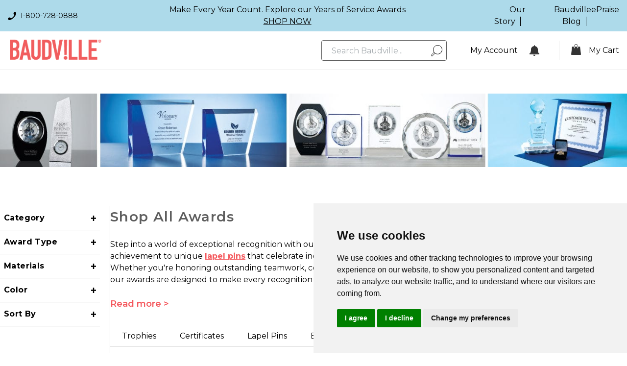

--- FILE ---
content_type: text/html; charset=utf-8
request_url: https://www.baudville.com/collections/awards-shop-all-awards?color%5B%5D=Multi-Color&material%5B%5D=Metal&price%5B%5D=6.0-10.99&product_category%5B%5D=Metal%20Trophies&sort%5B%5D=top_rated
body_size: 72641
content:















<!doctype html>
<html
  lang="en"
  class="!pb-0"
>
  <head>
    <script id="se-source" defer></script>
    


    

    <style>
  background-image: url('//www.baudville.com/cdn/shop/files/dialog_close-3618e224fa51eef74a9c1ab41bd7aab963b2df531bf8806d68266210aa708cb6.svg?v=8771061856828263869');
  background-image: url('//www.baudville.com/cdn/shop/files/chevron_down-5c253d681a3e10b39423e367aeef7d53fd10550545f98c7d26036dcb879b098b.svg?v=15606549263744846401');
  background-image: url('//www.baudville.com/cdn/shop/files/chevron_down_with_gray-537cd75feea2205558b8cd02bab9b54cea93b33cd2cde545fe7698144d643785.svg?v=16556662597071562213');
  background-image: url('//www.baudville.com/cdn/shop/files/message_info-6fb7dd7a2f9dd9d75b2b91f736760f60323a21a5a97002b9825b4e95fd37e870.svg?v=5825680975487720067');
  background-image: url('//www.baudville.com/cdn/shop/files/message_warning-a98b1593b7d6dfad83db7242201b18562c21aab8b8b6e6e22ae57f43f6b61227.svg?v=14598738437897895866');
  background-image: url('//www.baudville.com/cdn/shop/files/message_success-6d8e3860daf8feb16838363f287dc78147e47b2fd7c48da2082da68026fe87b8.svg?v=7674482544558986496');
  background-image: url('//www.baudville.com/cdn/shop/files/message_error-ad5587c370834b10ff347200289d6f926d606b8ba06208284b7fc458a2815e09.svg?v=6621461684943988459');
  background-image: url('//www.baudville.com/cdn/shop/files/message_dismiss-f5d3af60f9a52549f78c2885f984b250e13ee315ee1ced920742d9f8ff83c9a6.svg?v=13475446658043589213');
  background-image: url('//www.baudville.com/cdn/shop/files/checkmark_with_salmon_color-2ffd69fb25aee5417a26e7fe85c74ca26959e94e9eeba3d3c074d0a6b2d1e4ff.svg?v=17727385276627548665');
  background-image: url('//www.baudville.com/cdn/shop/files/checkmark-4befc0641bda3c572ee4296c918f149dae571418710eb993dd930cec39927e55.svg?v=16803784404865518723');
  background-image: url('//www.baudville.com/cdn/shop/files/down_caret_with_gray-220d691028b3c6f428e66db5834c7abb8733c3f7f2d77098cc3453b5a018e4c8.svg?v=5298528661000806877');
  background-image: url('//www.baudville.com/cdn/shop/files/down_caret_with_white-ac6e285e2f01cec191752f4b7d1a9fad8a703d65b5d5187b9a95b202b2678d78.svg?v=9020637484089342483');
  background-image: url('//www.baudville.com/cdn/shop/files/checkmark-4befc0641bda3c572ee4296c918f149dae571418710eb993dd930cec39927e55.svg?v=16803784404865518723');
  background-image: url('//www.baudville.com/cdn/shop/files/down_caret_with_gray-220d691028b3c6f428e66db5834c7abb8733c3f7f2d77098cc3453b5a018e4c8.svg?v=5298528661000806877');
  background-image: url('//www.baudville.com/cdn/shop/files/down_caret_with_white-ac6e285e2f01cec191752f4b7d1a9fad8a703d65b5d5187b9a95b202b2678d78.svg?v=9020637484089342483');
  background-image: url('//www.baudville.com/cdn/shop/files/close_with_white_color-fdc14f5c87060fa55c70031423b5c88e9aef2ed7f4d765e8758477e56eaada9e.svg?v=13574901515646978662');
  background-image: url('//www.baudville.com/cdn/shop/files/down_caret_with_gray-220d691028b3c6f428e66db5834c7abb8733c3f7f2d77098cc3453b5a018e4c8.svg?v=5298528661000806877');
  background-image: url('//www.baudville.com/cdn/shop/files/down_caret_with_white-ac6e285e2f01cec191752f4b7d1a9fad8a703d65b5d5187b9a95b202b2678d78.svg?v=9020637484089342483');
  background-image: url('//www.baudville.com/cdn/shop/files/arrow_left-c5e76217a4649dbbb4ebacd026509e7c25b3d54ae17817f67ba1b92d2f29e846.svg?v=9170204986703090924');
  background-image: url(//www.baudville.com/cdn/shop/files/arrow_right-e5cd9b10aa3da039e9f5bc5faad831780522877e342495bdcbf0380db3de7f06.svg?v=2147281338832275550)
</style>

    <meta charset="utf-8">
    <meta http-equiv="X-UA-Compatible" content="IE=edge">
    <meta name="viewport" content="width=device-width,initial-scale=1">
    <meta name="theme-color" content="">
    <link rel="canonical" href="https://www.baudville.com/collections/awards-shop-all-awards">

    <link
      rel="preload"
      href="//www.baudville.com/cdn/shop/t/79/assets/cc-design-atoms-graphics.js?v=184041489466865479721768539776"
      as="script"
      crossorigin="anonymous"
    >
    <link
      rel="preload"
      href="//www.baudville.com/cdn/shop/t/79/assets/cc-design-atoms-service.js?v=90870849139881879631768539776"
      as="script"
      crossorigin="anonymous"
    >
    <link
      rel="preload"
      href="//www.baudville.com/cdn/shop/t/79/assets/cc-document-api-client.js?v=96001921435786298491768539776"
      as="script"
      crossorigin="anonymous"
    >
    <link
      rel="preload"
      href="//www.baudville.com/cdn/shop/t/79/assets/cc-form-content.js?v=12020710724769496031768539777"
      as="script"
      crossorigin="anonymous"
    >
    <link
      rel="preload"
      href="//www.baudville.com/cdn/shop/t/79/assets/cc-modal-se.js?v=132429059817470592141768539777"
      as="script"
      crossorigin="anonymous"
    >
    <link
      rel="preload"
      href="//www.baudville.com/cdn/shop/t/79/assets/cc-radio-checkboxes.js?v=97192270206072440921768539777"
      as="script"
      crossorigin="anonymous"
    >
    <link
      rel="preload"
      href="//www.baudville.com/cdn/shop/t/79/assets/aurigma-flow-app.bundle.js?v=53928295355335922011768539777"
      as="script"
      crossorigin="anonymous"
    >
    <link
      rel="preload"
      href="//www.baudville.com/cdn/shop/t/79/assets/cc-workflow-parser.js?v=90538448063772916711768539777"
      as="script"
      crossorigin="anonymous"
    >
    <link
      rel="preload"
      href="//www.baudville.com/cdn/shop/t/79/assets/customers-canvas-product-se-bundle.js?v=155565359423843253141768539777"
      as="script"
      crossorigin="anonymous"
    >

    <link href="//www.baudville.com/cdn/shop/t/79/assets/plugins.statics.js?v=105757506093125286261768539777" as="script" rel="preload">
    <link href="//www.baudville.com/cdn/shop/t/79/assets/bundle.js?v=52425802906187016011768539777" as="script" rel="preload">
<title>Shop All Awards - Baudville</title>


    
      <meta name="description" content="Enjoy Baudville&#39;s extensive custom awards collection. From elegant trophies that signify achievement to custom lapel pins that celebrate individuality, our variety of awards caters to every recognition need.">
    
    

<meta property="og:site_name" content="Baudville">
<meta property="og:url" content="https://www.baudville.com/collections/awards-shop-all-awards">
<meta property="og:title" content="Shop All Awards">
<meta property="og:type" content="product.group">
<meta property="og:description" content="Enjoy Baudville&#39;s extensive custom awards collection. From elegant trophies that signify achievement to custom lapel pins that celebrate individuality, our variety of awards caters to every recognition need."><meta property="og:image" content="http://www.baudville.com/cdn/shop/collections/file_1_fb1eec74-f5f0-47fb-a2fd-e0aae9adb3fa.jpg?v=1712609117">
  <meta property="og:image:secure_url" content="https://www.baudville.com/cdn/shop/collections/file_1_fb1eec74-f5f0-47fb-a2fd-e0aae9adb3fa.jpg?v=1712609117">
  <meta property="og:image:width" content="1200">
  <meta property="og:image:height" content="400"><meta name="twitter:card" content="summary_large_image">
<meta name="twitter:title" content="Shop All Awards">
<meta name="twitter:description" content="Enjoy Baudville&#39;s extensive custom awards collection. From elegant trophies that signify achievement to custom lapel pins that celebrate individuality, our variety of awards caters to every recognition need.">


    

<script type="application/ld+json">
  {
    "@context": "https://schema.org",
    "@type": "ImageObject",
    "contentUrl": "https:\/\/www.baudville.com\/cdn\/shop\/collections\/file_1_fb1eec74-f5f0-47fb-a2fd-e0aae9adb3fa.jpg?crop=center\u0026height=600\u0026v=1712609117\u0026width=600",
    "name": "Shop All Awards",
    "url": "https:\/\/www.baudville.com\/collections\/awards-shop-all-awards",
    "image": [
      "https:\/\/www.baudville.com\/cdn\/shop\/collections\/file_1_fb1eec74-f5f0-47fb-a2fd-e0aae9adb3fa.jpg?crop=center\u0026height=600\u0026v=1712609117\u0026width=600"
    ],
    "description": "Step into a world of exceptional recognition with our extensive custom awards collection. From elegant trophies that signify achievement to unique lapel pins that celebrate individuality, our diverse range of awards caters to every recognition need. Whether you're honoring outstanding teamwork, commemorating milestones, or expressing gratitude to valued employees, our awards are designed to make every recognition moment truly special.",
    "author": {
      "@type": "Organization",
      "name": "Baudville"
    },
    "offers": {
      "@type": "Offer",
      "url": "https://www.baudville.com",
      "priceCurrency": "USD",
      "price": "0", // Placeholder for dynamic pricing
      "availability": "https://schema.org/InStock",
      "shippingDetails": {
        "@type": "OfferShippingDetails",
       "shippingDestination": [
          {
            "@type": "DefinedRegion",
            "addressCountry": "US"
          },
          {
            "@type": "DefinedRegion",
            "addressCountry": "CA"
          }
        ],
        "deliveryTime": {
          "@type": "ShippingDeliveryTime",
          "handlingTime": {
            "@type": "QuantitativeValue",
            "minValue": 0,
            "maxValue": 1,
            "unitCode": "DAY"
          },
          "transitTime": {
            "@type": "QuantitativeValue",
            "minValue": 2,
            "maxValue": 5,
            "unitCode": "DAY"
          }
        },
        "shippingRate": {
          "@type": "MonetaryAmount",
          "value": "Calculated at checkout",
          "currency": "USD"
        }
      },
      "hasMerchantReturnPolicy": {
        "@type": "MerchantReturnPolicy",
        "applicableCountry": ["US", "CA"],
        "returnPolicyCategory": "https://schema.org/MerchantReturnFiniteReturnWindow",
        "returnMethod": "https://schema.org/ReturnByMail",
        "merchantReturnDays": 30,
        "returnFees": "https://schema.org/FreeReturn",
        "returnShippingFeesAmount": {
          "@type": "MonetaryAmount",
          "value": "0",
          "currency": "USD"
        },
        "additionalProperty": [
          {
            "@type": "PropertyValue",
            "name": "Return Instructions",
            "value": "Custom and personalized merchandise cannot be returned unless authorized. Follow return instructions on the packing slip."
          },
          {
            "@type": "PropertyValue",
            "name": "Return Address",
            "value": "US: 5380 52nd St SE, Grand Rapids, MI 49512 | CA: 5130 Halford Drive, Windsor, ON N9A6J3"
          }
        ]
      }
    },
    "license": "https://creativecommons.org/licenses/by/4.0/",
    "uploadDate": "2023-01-26"
    
  }
</script>

<script>
        window.filtersJSON = 
{
    "products": "619 items",
    "sort_by": "manual",
    "sort_options": [["manual","Featured"],["best-selling","Best selling"],["title-ascending","Alphabetically, A-Z"],["title-descending","Alphabetically, Z-A"],["price-ascending","Price, low to high"],["price-descending","Price, high to low"],["created-ascending","Date, old to new"],["created-descending","Date, new to old"]],
    "enabled_filters":"Award Type, Materials, Color, Sub Category",
    "sub_categories_filters":"Trophies, Certificates, Lapel Pins, Engraved Gifts, Best Sellers",
    "filters": [{
            "name": "Availability",
            "filter_param_name": "filter.v.availability",
            "values": [{
                "name": "In stock",
                "param_name": "filter.v.availability",
                "value": "1",
                "count": "619","disabled": false,"active":false},{
                "name": "Out of stock",
                "param_name": "filter.v.availability",
                "value": "0",
                "count": "0","disabled": true,"active":false}]
        },{
            "name": "Category",
            "filter_param_name": "filter.p.m.bv_filter.category",
            "values": [{
                "name": "Acrylic Trophies",
                "param_name": "filter.p.m.bv_filter.category",
                "value": "gid://shopify/Metaobject/47771582760",
                "count": "82","disabled": false,"active":false},{
                "name": "Certificates",
                "param_name": "filter.p.m.bv_filter.category",
                "value": "gid://shopify/Metaobject/48032186664",
                "count": "115","disabled": false,"active":false},{
                "name": "Clocks",
                "param_name": "filter.p.m.bv_filter.category",
                "value": "gid://shopify/Metaobject/48034971944",
                "count": "15","disabled": false,"active":false},{
                "name": "Crystal Trophies",
                "param_name": "filter.p.m.bv_filter.category",
                "value": "gid://shopify/Metaobject/47771615528",
                "count": "186","disabled": false,"active":false},{
                "name": "Desk Plaque",
                "param_name": "filter.p.m.bv_filter.category",
                "value": "gid://shopify/Metaobject/47779709224",
                "count": "14","disabled": false,"active":false},{
                "name": "Engraved Gifts",
                "param_name": "filter.p.m.bv_filter.category",
                "value": "gid://shopify/Metaobject/48032252200",
                "count": "38","disabled": false,"active":false},{
                "name": "Glass Trophies",
                "param_name": "filter.p.m.bv_filter.category",
                "value": "gid://shopify/Metaobject/47771484456",
                "count": "60","disabled": false,"active":false},{
                "name": "Keychains &amp; Charms",
                "param_name": "filter.p.m.bv_filter.category",
                "value": "gid://shopify/Metaobject/48032448808",
                "count": "2","disabled": false,"active":false},{
                "name": "Lapel Pins",
                "param_name": "filter.p.m.bv_filter.category",
                "value": "gid://shopify/Metaobject/48032219432",
                "count": "69","disabled": false,"active":false},{
                "name": "Metal Trophies",
                "param_name": "filter.p.m.bv_filter.category",
                "value": "gid://shopify/Metaobject/47781282088",
                "count": "55","disabled": false,"active":false},{
                "name": "Paperweights",
                "param_name": "filter.p.m.bv_filter.category",
                "value": "gid://shopify/Metaobject/47781085480",
                "count": "15","disabled": false,"active":false},{
                "name": "Stone Trophies",
                "param_name": "filter.p.m.bv_filter.category",
                "value": "gid://shopify/Metaobject/47771549992",
                "count": "35","disabled": false,"active":false},{
                "name": "Wall Plaque",
                "param_name": "filter.p.m.bv_filter.category",
                "value": "gid://shopify/Metaobject/94460150056",
                "count": "8","disabled": false,"active":false},{
                "name": "Wood Trophies",
                "param_name": "filter.p.m.bv_filter.category",
                "value": "gid://shopify/Metaobject/50025431336",
                "count": "31","disabled": false,"active":false}]
        },{
            "name": "Product Category",
            "filter_param_name": "filter.p.m.bv_filter.product_category",
            "values": [{
                "name": "Acrylic Trophies",
                "param_name": "filter.p.m.bv_filter.product_category",
                "value": "gid://shopify/Metaobject/49415487784",
                "count": "88","disabled": false,"active":false},{
                "name": "Anniversary Lapel Pins",
                "param_name": "filter.p.m.bv_filter.product_category",
                "value": "gid://shopify/Metaobject/49579721000",
                "count": "18","disabled": false,"active":false},{
                "name": "Appreciation Tokens",
                "param_name": "filter.p.m.bv_filter.product_category",
                "value": "gid://shopify/Metaobject/52837253416",
                "count": "1","disabled": false,"active":false},{
                "name": "Certificate Bundles",
                "param_name": "filter.p.m.bv_filter.product_category",
                "value": "gid://shopify/Metaobject/50025890088",
                "count": "10","disabled": false,"active":false},{
                "name": "Certificate Envelopes",
                "param_name": "filter.p.m.bv_filter.product_category",
                "value": "gid://shopify/Metaobject/50025595176",
                "count": "1","disabled": false,"active":false},{
                "name": "Certificate Folders",
                "param_name": "filter.p.m.bv_filter.product_category",
                "value": "gid://shopify/Metaobject/49415029032",
                "count": "29","disabled": false,"active":false},{
                "name": "Certificate Frame",
                "param_name": "filter.p.m.bv_filter.product_category",
                "value": "gid://shopify/Metaobject/49931813160",
                "count": "12","disabled": false,"active":false},{
                "name": "Certificate Holder",
                "param_name": "filter.p.m.bv_filter.product_category",
                "value": "gid://shopify/Metaobject/49930731816",
                "count": "3","disabled": false,"active":false},{
                "name": "Certificate Paper",
                "param_name": "filter.p.m.bv_filter.product_category",
                "value": "gid://shopify/Metaobject/49930633512",
                "count": "43","disabled": false,"active":false},{
                "name": "Certificate Ribbons",
                "param_name": "filter.p.m.bv_filter.product_category",
                "value": "gid://shopify/Metaobject/52839842088",
                "count": "3","disabled": false,"active":false},{
                "name": "Certificate Seals",
                "param_name": "filter.p.m.bv_filter.product_category",
                "value": "gid://shopify/Metaobject/49938759976",
                "count": "14","disabled": false,"active":false},{
                "name": "Character Pins",
                "param_name": "filter.p.m.bv_filter.product_category",
                "value": "gid://shopify/Metaobject/50024808744",
                "count": "6","disabled": false,"active":false},{
                "name": "Clocks",
                "param_name": "filter.p.m.bv_filter.product_category",
                "value": "gid://shopify/Metaobject/48035037480",
                "count": "20","disabled": false,"active":false},{
                "name": "Crystal Paperweights",
                "param_name": "filter.p.m.bv_filter.product_category",
                "value": "gid://shopify/Metaobject/52834730280",
                "count": "6","disabled": false,"active":false},{
                "name": "Crystal Trophies",
                "param_name": "filter.p.m.bv_filter.product_category",
                "value": "gid://shopify/Metaobject/49931583784",
                "count": "181","disabled": false,"active":false},{
                "name": "Desk Accessories",
                "param_name": "filter.p.m.bv_filter.product_category",
                "value": "gid://shopify/Metaobject/48032874792",
                "count": "1","disabled": false,"active":false},{
                "name": "Desk Plaque",
                "param_name": "filter.p.m.bv_filter.product_category",
                "value": "gid://shopify/Metaobject/51435733288",
                "count": "13","disabled": false,"active":false},{
                "name": "Display &amp; Presentation",
                "param_name": "filter.p.m.bv_filter.product_category",
                "value": "gid://shopify/Metaobject/51697811752",
                "count": "3","disabled": false,"active":false},{
                "name": "Embosser",
                "param_name": "filter.p.m.bv_filter.product_category",
                "value": "gid://shopify/Metaobject/50831950120",
                "count": "4","disabled": false,"active":false},{
                "name": "Glass Paperweight",
                "param_name": "filter.p.m.bv_filter.product_category",
                "value": "gid://shopify/Metaobject/50831720744",
                "count": "3","disabled": false,"active":false},{
                "name": "Glass Trophies",
                "param_name": "filter.p.m.bv_filter.product_category",
                "value": "gid://shopify/Metaobject/49626841384",
                "count": "57","disabled": false,"active":false},{
                "name": "Homegoods",
                "param_name": "filter.p.m.bv_filter.product_category",
                "value": "gid://shopify/Metaobject/48033661224",
                "count": "1","disabled": false,"active":false},{
                "name": "Keychains",
                "param_name": "filter.p.m.bv_filter.product_category",
                "value": "gid://shopify/Metaobject/50025529640",
                "count": "2","disabled": false,"active":false},{
                "name": "Lapel Pin Bundles",
                "param_name": "filter.p.m.bv_filter.product_category",
                "value": "gid://shopify/Metaobject/48036479272",
                "count": "8","disabled": false,"active":false},{
                "name": "Metal Paperweight",
                "param_name": "filter.p.m.bv_filter.product_category",
                "value": "gid://shopify/Metaobject/52834599208",
                "count": "3","disabled": false,"active":false},{
                "name": "Metal Trophies",
                "param_name": "filter.p.m.bv_filter.product_category",
                "value": "gid://shopify/Metaobject/50243436840",
                "count": "48","disabled": false,"active":false},{
                "name": "Perpetual Trophies",
                "param_name": "filter.p.m.bv_filter.product_category",
                "value": "gid://shopify/Metaobject/52835352872",
                "count": "12","disabled": false,"active":false},{
                "name": "Personalized Pins",
                "param_name": "filter.p.m.bv_filter.product_category",
                "value": "gid://shopify/Metaobject/52835877160",
                "count": "2","disabled": false,"active":false},{
                "name": "Standard Pins",
                "param_name": "filter.p.m.bv_filter.product_category",
                "value": "gid://shopify/Metaobject/51435929896",
                "count": "32","disabled": false,"active":false},{
                "name": "Stone Paperweights",
                "param_name": "filter.p.m.bv_filter.product_category",
                "value": "gid://shopify/Metaobject/52834894120",
                "count": "4","disabled": false,"active":false},{
                "name": "Stone Trophies",
                "param_name": "filter.p.m.bv_filter.product_category",
                "value": "gid://shopify/Metaobject/50023792936",
                "count": "31","disabled": false,"active":false},{
                "name": "Wall Plaque",
                "param_name": "filter.p.m.bv_filter.product_category",
                "value": "gid://shopify/Metaobject/52835516712",
                "count": "4","disabled": false,"active":false},{
                "name": "Wood Trophies",
                "param_name": "filter.p.m.bv_filter.product_category",
                "value": "gid://shopify/Metaobject/50025464104",
                "count": "29","disabled": false,"active":false}]
        },{
            "name": "Materials",
            "filter_param_name": "filter.p.m.bv_filter.materials",
            "values": [{
                "name": "Acrylic",
                "param_name": "filter.p.m.bv_filter.materials",
                "value": "gid://shopify/Metaobject/46801060136",
                "count": "101","disabled": false,"active":false},{
                "name": "Crystal",
                "param_name": "filter.p.m.bv_filter.materials",
                "value": "gid://shopify/Metaobject/46800404776",
                "count": "203","disabled": false,"active":false},{
                "name": "Enamel",
                "param_name": "filter.p.m.bv_filter.materials",
                "value": "gid://shopify/Metaobject/46801158440",
                "count": "33","disabled": false,"active":false},{
                "name": "Foil",
                "param_name": "filter.p.m.bv_filter.materials",
                "value": "gid://shopify/Metaobject/46801191208",
                "count": "58","disabled": false,"active":false},{
                "name": "Glass",
                "param_name": "filter.p.m.bv_filter.materials",
                "value": "gid://shopify/Metaobject/46801092904",
                "count": "70","disabled": false,"active":false},{
                "name": "Metal",
                "param_name": "filter.p.m.bv_filter.materials",
                "value": "gid://shopify/Metaobject/47416869160",
                "count": "124","disabled": false,"active":false},{
                "name": "Mirror",
                "param_name": "filter.p.m.bv_filter.materials",
                "value": "gid://shopify/Metaobject/75928633640",
                "count": "2","disabled": false,"active":false},{
                "name": "Paper",
                "param_name": "filter.p.m.bv_filter.materials",
                "value": "gid://shopify/Metaobject/46801223976",
                "count": "96","disabled": false,"active":false},{
                "name": "Plastic",
                "param_name": "filter.p.m.bv_filter.materials",
                "value": "gid://shopify/Metaobject/46801256744",
                "count": "1","disabled": false,"active":false},{
                "name": "PU Leather",
                "param_name": "filter.p.m.bv_filter.materials",
                "value": "gid://shopify/Metaobject/49580245288",
                "count": "2","disabled": false,"active":false},{
                "name": "Resin",
                "param_name": "filter.p.m.bv_filter.materials",
                "value": "gid://shopify/Metaobject/51547341096",
                "count": "9","disabled": false,"active":false},{
                "name": "Satin",
                "param_name": "filter.p.m.bv_filter.materials",
                "value": "gid://shopify/Metaobject/46801518888",
                "count": "3","disabled": false,"active":false},{
                "name": "Stone",
                "param_name": "filter.p.m.bv_filter.materials",
                "value": "gid://shopify/Metaobject/46800961832",
                "count": "30","disabled": false,"active":false},{
                "name": "Velvet",
                "param_name": "filter.p.m.bv_filter.materials",
                "value": "gid://shopify/Metaobject/46801551656",
                "count": "2","disabled": false,"active":false},{
                "name": "Vinyl",
                "param_name": "filter.p.m.bv_filter.materials",
                "value": "gid://shopify/Metaobject/49415160104",
                "count": "2","disabled": false,"active":false},{
                "name": "Wood",
                "param_name": "filter.p.m.bv_filter.materials",
                "value": "gid://shopify/Metaobject/47779774760",
                "count": "44","disabled": false,"active":false}]
        },{
            "name": "Color",
            "filter_param_name": "filter.p.m.bv_filter.color",
            "values": [{
                "name": "Black",
                "param_name": "filter.p.m.bv_filter.color",
                "value": "gid://shopify/Metaobject/46792212776",
                "count": "95","disabled": false,"active":false},{
                "name": "Blue",
                "param_name": "filter.p.m.bv_filter.color",
                "value": "gid://shopify/Metaobject/46792278312",
                "count": "151","disabled": false,"active":false},{
                "name": "Bronze",
                "param_name": "filter.p.m.bv_filter.color",
                "value": "gid://shopify/Metaobject/50547294504",
                "count": "6","disabled": false,"active":false},{
                "name": "Brown",
                "param_name": "filter.p.m.bv_filter.color",
                "value": "gid://shopify/Metaobject/49939087656",
                "count": "26","disabled": false,"active":false},{
                "name": "Clear",
                "param_name": "filter.p.m.bv_filter.color",
                "value": "gid://shopify/Metaobject/47771713832",
                "count": "250","disabled": false,"active":false},{
                "name": "Copper",
                "param_name": "filter.p.m.bv_filter.color",
                "value": "gid://shopify/Metaobject/46792900904",
                "count": "2","disabled": false,"active":false},{
                "name": "Coral",
                "param_name": "filter.p.m.bv_filter.color",
                "value": "gid://shopify/Metaobject/55909220648",
                "count": "4","disabled": false,"active":false},{
                "name": "Cream",
                "param_name": "filter.p.m.bv_filter.color",
                "value": "gid://shopify/Metaobject/50025857320",
                "count": "23","disabled": false,"active":false},{
                "name": "Gold",
                "param_name": "filter.p.m.bv_filter.color",
                "value": "gid://shopify/Metaobject/46793490728",
                "count": "133","disabled": false,"active":false},{
                "name": "Gray",
                "param_name": "filter.p.m.bv_filter.color",
                "value": "gid://shopify/Metaobject/46792671528",
                "count": "14","disabled": false,"active":false},{
                "name": "Green",
                "param_name": "filter.p.m.bv_filter.color",
                "value": "gid://shopify/Metaobject/47772238120",
                "count": "36","disabled": false,"active":false},{
                "name": "Light Blue",
                "param_name": "filter.p.m.bv_filter.color",
                "value": "gid://shopify/Metaobject/46792802600",
                "count": "1","disabled": false,"active":false},{
                "name": "Multi-Color",
                "param_name": "filter.p.m.bv_filter.color",
                "value": "gid://shopify/Metaobject/46793523496",
                "count": "41","disabled": false,"active":false},{
                "name": "Orange",
                "param_name": "filter.p.m.bv_filter.color",
                "value": "gid://shopify/Metaobject/46792769832",
                "count": "3","disabled": false,"active":false},{
                "name": "Pink",
                "param_name": "filter.p.m.bv_filter.color",
                "value": "gid://shopify/Metaobject/46793359656",
                "count": "3","disabled": false,"active":false},{
                "name": "Purple",
                "param_name": "filter.p.m.bv_filter.color",
                "value": "gid://shopify/Metaobject/46793392424",
                "count": "2","disabled": false,"active":false},{
                "name": "Red",
                "param_name": "filter.p.m.bv_filter.color",
                "value": "gid://shopify/Metaobject/46792638760",
                "count": "16","disabled": false,"active":false},{
                "name": "Silver",
                "param_name": "filter.p.m.bv_filter.color",
                "value": "gid://shopify/Metaobject/47779971368",
                "count": "76","disabled": false,"active":false},{
                "name": "Teal",
                "param_name": "filter.p.m.bv_filter.color",
                "value": "gid://shopify/Metaobject/46792835368",
                "count": "2","disabled": false,"active":false},{
                "name": "White",
                "param_name": "filter.p.m.bv_filter.color",
                "value": "gid://shopify/Metaobject/46792048936",
                "count": "44","disabled": false,"active":false},{
                "name": "Yellow",
                "param_name": "filter.p.m.bv_filter.color",
                "value": "gid://shopify/Metaobject/46793326888",
                "count": "5","disabled": false,"active":false}]
        },{
            "name": "Style",
            "filter_param_name": "filter.p.m.bv_filter.style",
            "values": [{
                "name": "3D",
                "param_name": "filter.p.m.bv_filter.style",
                "value": "gid://shopify/Metaobject/107453284648",
                "count": "6","disabled": false,"active":false},{
                "name": "Abstract",
                "param_name": "filter.p.m.bv_filter.style",
                "value": "gid://shopify/Metaobject/107446010152",
                "count": "34","disabled": false,"active":false},{
                "name": "Art Glass",
                "param_name": "filter.p.m.bv_filter.style",
                "value": "gid://shopify/Metaobject/107445911848",
                "count": "16","disabled": false,"active":false},{
                "name": "Circle",
                "param_name": "filter.p.m.bv_filter.style",
                "value": "gid://shopify/Metaobject/46800634152",
                "count": "37","disabled": false,"active":false},{
                "name": "Diamond",
                "param_name": "filter.p.m.bv_filter.style",
                "value": "gid://shopify/Metaobject/46800666920",
                "count": "16","disabled": false,"active":false},{
                "name": "Flame",
                "param_name": "filter.p.m.bv_filter.style",
                "value": "gid://shopify/Metaobject/46800699688",
                "count": "16","disabled": false,"active":false},{
                "name": "Numerals",
                "param_name": "filter.p.m.bv_filter.style",
                "value": "gid://shopify/Metaobject/47778431272",
                "count": "4","disabled": false,"active":false},{
                "name": "Obelisk",
                "param_name": "filter.p.m.bv_filter.style",
                "value": "gid://shopify/Metaobject/46800797992",
                "count": "17","disabled": false,"active":false},{
                "name": "Peak",
                "param_name": "filter.p.m.bv_filter.style",
                "value": "gid://shopify/Metaobject/46800470312",
                "count": "40","disabled": false,"active":false},{
                "name": "Perpetual",
                "param_name": "filter.p.m.bv_filter.style",
                "value": "gid://shopify/Metaobject/47771943208",
                "count": "14","disabled": false,"active":false},{
                "name": "Rectangle",
                "param_name": "filter.p.m.bv_filter.style",
                "value": "gid://shopify/Metaobject/46800863528",
                "count": "34","disabled": false,"active":false},{
                "name": "Star",
                "param_name": "filter.p.m.bv_filter.style",
                "value": "gid://shopify/Metaobject/46800568616",
                "count": "55","disabled": false,"active":false},{
                "name": "Tower",
                "param_name": "filter.p.m.bv_filter.style",
                "value": "gid://shopify/Metaobject/46800535848",
                "count": "70","disabled": false,"active":false}]
        },{
            "name": "Collection",
            "filter_param_name": "filter.p.m.bv_filter.collection",
            "values": [{
                "name": "Acrylic Block Trophy",
                "param_name": "filter.p.m.bv_filter.collection",
                "value": "gid://shopify/Metaobject/49417683240",
                "count": "2","disabled": false,"active":false},{
                "name": "Acrylic Brights",
                "param_name": "filter.p.m.bv_filter.collection",
                "value": "gid://shopify/Metaobject/49415717160",
                "count": "1","disabled": false,"active":false},{
                "name": "Acrylic Glacier Trophy",
                "param_name": "filter.p.m.bv_filter.collection",
                "value": "gid://shopify/Metaobject/47779545384",
                "count": "4","disabled": false,"active":false},{
                "name": "Anniversary Lapel Pins",
                "param_name": "filter.p.m.bv_filter.collection",
                "value": "gid://shopify/Metaobject/49579786536",
                "count": "8","disabled": false,"active":false},{
                "name": "Art Deco Trophy",
                "param_name": "filter.p.m.bv_filter.collection",
                "value": "gid://shopify/Metaobject/49415455016",
                "count": "2","disabled": false,"active":false},{
                "name": "Art Glass Trophies",
                "param_name": "filter.p.m.bv_filter.collection",
                "value": "gid://shopify/Metaobject/49626808616",
                "count": "4","disabled": false,"active":false},{
                "name": "Award Board",
                "param_name": "filter.p.m.bv_filter.collection",
                "value": "gid://shopify/Metaobject/49930666280",
                "count": "3","disabled": false,"active":false},{
                "name": "Beveled Edge Trophies",
                "param_name": "filter.p.m.bv_filter.collection",
                "value": "gid://shopify/Metaobject/47780561192",
                "count": "8","disabled": false,"active":false},{
                "name": "Beveled Glass Frame",
                "param_name": "filter.p.m.bv_filter.collection",
                "value": "gid://shopify/Metaobject/49931747624",
                "count": "1","disabled": false,"active":false},{
                "name": "Blue Luminary Crystal Award",
                "param_name": "filter.p.m.bv_filter.collection",
                "value": "gid://shopify/Metaobject/47780856104",
                "count": "2","disabled": false,"active":false},{
                "name": "Clear Crystal Spotlight Trophy",
                "param_name": "filter.p.m.bv_filter.collection",
                "value": "gid://shopify/Metaobject/47780790568",
                "count": "1","disabled": false,"active":false},{
                "name": "Crystal Faceted Trophy",
                "param_name": "filter.p.m.bv_filter.collection",
                "value": "gid://shopify/Metaobject/47779938600",
                "count": "1","disabled": false,"active":false},{
                "name": "Crystal Light Blue Accent Trophy",
                "param_name": "filter.p.m.bv_filter.collection",
                "value": "gid://shopify/Metaobject/47780397352",
                "count": "2","disabled": false,"active":false},{
                "name": "Crystal Star",
                "param_name": "filter.p.m.bv_filter.collection",
                "value": "gid://shopify/Metaobject/47779643688",
                "count": "2","disabled": false,"active":false},{
                "name": "Crystalline Tower",
                "param_name": "filter.p.m.bv_filter.collection",
                "value": "gid://shopify/Metaobject/47780004136",
                "count": "4","disabled": false,"active":false},{
                "name": "Elegant Jade Paperweight ",
                "param_name": "filter.p.m.bv_filter.collection",
                "value": "gid://shopify/Metaobject/47781118248",
                "count": "1","disabled": false,"active":false},{
                "name": "Engrained Appreciation Trophies",
                "param_name": "filter.p.m.bv_filter.collection",
                "value": "gid://shopify/Metaobject/47779905832",
                "count": "3","disabled": false,"active":false},{
                "name": "Executive Beveled Crystal Trophy",
                "param_name": "filter.p.m.bv_filter.collection",
                "value": "gid://shopify/Metaobject/47778169128",
                "count": "4","disabled": false,"active":false},{
                "name": "Executrive Folder",
                "param_name": "filter.p.m.bv_filter.collection",
                "value": "gid://shopify/Metaobject/49415127336",
                "count": "2","disabled": false,"active":false},{
                "name": "Foil-Stamped Certificate Folder",
                "param_name": "filter.p.m.bv_filter.collection",
                "value": "gid://shopify/Metaobject/49414930728",
                "count": "1","disabled": false,"active":false},{
                "name": "Frosted Blue Shimmer Trophy",
                "param_name": "filter.p.m.bv_filter.collection",
                "value": "gid://shopify/Metaobject/47772172584",
                "count": "6","disabled": false,"active":false},{
                "name": "Glistening Praise Crystal Award",
                "param_name": "filter.p.m.bv_filter.collection",
                "value": "gid://shopify/Metaobject/47781314856",
                "count": "1","disabled": false,"active":false},{
                "name": "Jade Character Trophy",
                "param_name": "filter.p.m.bv_filter.collection",
                "value": "gid://shopify/Metaobject/47771746600",
                "count": "2","disabled": false,"active":false},{
                "name": "Luminary Crystal Collection",
                "param_name": "filter.p.m.bv_filter.collection",
                "value": "gid://shopify/Metaobject/47779610920",
                "count": "3","disabled": false,"active":false},{
                "name": "Mini Award Plaque",
                "param_name": "filter.p.m.bv_filter.collection",
                "value": "gid://shopify/Metaobject/47779676456",
                "count": "2","disabled": false,"active":false},{
                "name": "Perpetual Trophy",
                "param_name": "filter.p.m.bv_filter.collection",
                "value": "gid://shopify/Metaobject/47771910440",
                "count": "5","disabled": false,"active":false},{
                "name": "Premium Jade Trophy",
                "param_name": "filter.p.m.bv_filter.collection",
                "value": "gid://shopify/Metaobject/47772008744",
                "count": "4","disabled": false,"active":false},{
                "name": "Prestigious Award Plaques",
                "param_name": "filter.p.m.bv_filter.collection",
                "value": "gid://shopify/Metaobject/47779741992",
                "count": "2","disabled": false,"active":false},{
                "name": "Royal Blue Crystal Accent Trophy",
                "param_name": "filter.p.m.bv_filter.collection",
                "value": "gid://shopify/Metaobject/47781019944",
                "count": "2","disabled": false,"active":false},{
                "name": "Sapphire Achievement Award",
                "param_name": "filter.p.m.bv_filter.collection",
                "value": "gid://shopify/Metaobject/47781413160",
                "count": "1","disabled": false,"active":false},{
                "name": "Scalloped Certificate Paper",
                "param_name": "filter.p.m.bv_filter.collection",
                "value": "gid://shopify/Metaobject/49930600744",
                "count": "1","disabled": false,"active":false},{
                "name": "Smoked Glass Award",
                "param_name": "filter.p.m.bv_filter.collection",
                "value": "gid://shopify/Metaobject/47781511464",
                "count": "1","disabled": false,"active":false},{
                "name": "Star Acrylic Trophy",
                "param_name": "filter.p.m.bv_filter.collection",
                "value": "gid://shopify/Metaobject/47780331816",
                "count": "2","disabled": false,"active":false},{
                "name": "Stone Trophy Collection",
                "param_name": "filter.p.m.bv_filter.collection",
                "value": "gid://shopify/Metaobject/47778234664",
                "count": "5","disabled": false,"active":false},{
                "name": "Tribute Trophies",
                "param_name": "filter.p.m.bv_filter.collection",
                "value": "gid://shopify/Metaobject/47781216552",
                "count": "1","disabled": false,"active":false},{
                "name": "Vibrant Luminary Trophy",
                "param_name": "filter.p.m.bv_filter.collection",
                "value": "gid://shopify/Metaobject/46800437544",
                "count": "4","disabled": false,"active":false}]
        },{
            "name": "Award Type",
            "filter_param_name": "filter.p.m.bv_filter.award_type",
            "values": [{
                "name": "Certificates",
                "param_name": "filter.p.m.bv_filter.award_type",
                "value": "gid://shopify/Metaobject/48035365160",
                "count": "111","disabled": false,"active":false},{
                "name": "Engraved Gifts",
                "param_name": "filter.p.m.bv_filter.award_type",
                "value": "gid://shopify/Metaobject/48035496232",
                "count": "48","disabled": false,"active":false},{
                "name": "Lapel Pins",
                "param_name": "filter.p.m.bv_filter.award_type",
                "value": "gid://shopify/Metaobject/48035397928",
                "count": "62","disabled": false,"active":false},{
                "name": "Paperweights",
                "param_name": "filter.p.m.bv_filter.award_type",
                "value": "gid://shopify/Metaobject/48035463464",
                "count": "16","disabled": false,"active":false},{
                "name": "Plaques",
                "param_name": "filter.p.m.bv_filter.award_type",
                "value": "gid://shopify/Metaobject/48035430696",
                "count": "19","disabled": false,"active":false},{
                "name": "Trophies",
                "param_name": "filter.p.m.bv_filter.award_type",
                "value": "gid://shopify/Metaobject/48035332392",
                "count": "312","disabled": false,"active":false}]
        },{
            "name": "Price Range",
            "filter_param_name": "filter.p.m.bv_filter.price_range",
            "values": [{
                "name": "$5.00 - $20.99",
                "param_name": "filter.p.m.bv_filter.price_range",
                "value": "gid://shopify/Metaobject/53434614056",
                "count": "125","disabled": false,"active":false},{
                "name": "$21.00 - $50.99",
                "param_name": "filter.p.m.bv_filter.price_range",
                "value": "gid://shopify/Metaobject/53434581288",
                "count": "112","disabled": false,"active":false},{
                "name": "$51.00 - $100.99",
                "param_name": "filter.p.m.bv_filter.price_range",
                "value": "gid://shopify/Metaobject/53434646824",
                "count": "182","disabled": false,"active":false},{
                "name": "$101.00 - $200.99",
                "param_name": "filter.p.m.bv_filter.price_range",
                "value": "gid://shopify/Metaobject/53434679592",
                "count": "190","disabled": false,"active":false},{
                "name": "More than $200.00",
                "param_name": "filter.p.m.bv_filter.price_range",
                "value": "gid://shopify/Metaobject/53472657704",
                "count": "3","disabled": false,"active":false}]
        },{
            "name": "Sub Category",
            "filter_param_name": "filter.p.m.bv_filter.sub_category",
            "values": [{
                "name": "Acrylic",
                "param_name": "filter.p.m.bv_filter.sub_category",
                "value": "gid://shopify/Metaobject/76741247272",
                "count": "93","disabled": false,"active":false},{
                "name": "All Awards",
                "param_name": "filter.p.m.bv_filter.sub_category",
                "value": "gid://shopify/Metaobject/57001115944",
                "count": "99","disabled": false,"active":false},{
                "name": "Appreciation",
                "param_name": "filter.p.m.bv_filter.sub_category",
                "value": "gid://shopify/Metaobject/76741738792",
                "count": "9","disabled": false,"active":false},{
                "name": "Best Sellers",
                "param_name": "filter.p.m.bv_filter.sub_category",
                "value": "gid://shopify/Metaobject/76741312808",
                "count": "76","disabled": false,"active":false},{
                "name": "Certificates",
                "param_name": "filter.p.m.bv_filter.sub_category",
                "value": "gid://shopify/Metaobject/57001181480",
                "count": "110","disabled": false,"active":false},{
                "name": "Crystal",
                "param_name": "filter.p.m.bv_filter.sub_category",
                "value": "gid://shopify/Metaobject/76741148968",
                "count": "203","disabled": false,"active":false},{
                "name": "Eco-Friendly",
                "param_name": "filter.p.m.bv_filter.sub_category",
                "value": "gid://shopify/Metaobject/76741902632",
                "count": "2","disabled": false,"active":false},{
                "name": "Engraved Gifts",
                "param_name": "filter.p.m.bv_filter.sub_category",
                "value": "gid://shopify/Metaobject/76741640488",
                "count": "46","disabled": false,"active":false},{
                "name": "Glass",
                "param_name": "filter.p.m.bv_filter.sub_category",
                "value": "gid://shopify/Metaobject/76741214504",
                "count": "71","disabled": false,"active":false},{
                "name": "Lapel Pins",
                "param_name": "filter.p.m.bv_filter.sub_category",
                "value": "gid://shopify/Metaobject/76741574952",
                "count": "68","disabled": false,"active":false},{
                "name": "Stone",
                "param_name": "filter.p.m.bv_filter.sub_category",
                "value": "gid://shopify/Metaobject/76741280040",
                "count": "30","disabled": false,"active":false},{
                "name": "Trophies",
                "param_name": "filter.p.m.bv_filter.sub_category",
                "value": "gid://shopify/Metaobject/76741542184",
                "count": "391","disabled": false,"active":false},{
                "name": "Wood",
                "param_name": "filter.p.m.bv_filter.sub_category",
                "value": "gid://shopify/Metaobject/163208724776",
                "count": "4","disabled": false,"active":false}]
        }]
}
      </script>
    <link
      rel="icon"
      href="//www.baudville.com/cdn/shop/t/79/assets/favicon.static.png?v=16242875955941524461768539777"
      type="image/png"
    >
    
    <!-- google fonts -->
    <link rel="preconnect" href="https://fonts.gstatic.com">

    <link rel="preconnect" href="https://api.customerscanvashub.com" crossorigin>
    <link rel="dns-prefetch" href="//api.customerscanvashub.com">
    <link rel="preconnect" href="https://customerscanvashub.com" crossorigin>
    <link rel="dns-prefetch" href="//customerscanvashub.com">

    
    <link
      href="https://fonts.googleapis.com/css2?family=Bebas+Neue&family=Montserrat:wght@300;400;500;600;700&display=swap"
      rel="stylesheet"
    >

    <link href="//www.baudville.com/cdn/shop/t/79/assets/swiper.static.css?v=138879063338843649161768539777" rel="stylesheet" type="text/css" media="all" />

    

    <style data-shopify>
      :root {
        --product-image: 100%;
      }
    </style>
    
    <link href="//www.baudville.com/cdn/shop/t/79/assets/bundle.css?v=140664588702442418921768539777" rel="stylesheet" type="text/css" media="all" />
    <link href="//www.baudville.com/cdn/shop/t/79/assets/custom.static.css?v=422736872493234271768539777" rel="stylesheet" type="text/css" media="all" />

    

    <script>
      window.theme = window.theme || {};
      window.Shopify = window.Shopify || {};
      theme.settings = {
        dynamicVariantsEnable: true,
        template: 'collection',
        isCustomerTemplate:
          false
        ,
        moneyFormat: "${{amount}}",
        themeName: 'Baudville',
        themeVersion: "1.0.0"
      };
      window.shopUrl = 'https://www.baudville.com';
      window.handle = 'awards-shop-all-awards';
      window.routes = {
        cart_add_url: '/cart/add',
        cart_change_url: '/cart/change',
        cart_update_url: '/cart/update',
        predictive_search_url: '/search/suggest'
      };
    </script>
    
  <script>window.performance && window.performance.mark && window.performance.mark('shopify.content_for_header.start');</script><meta id="shopify-digital-wallet" name="shopify-digital-wallet" content="/66747662632/digital_wallets/dialog">
<link rel="alternate" type="application/atom+xml" title="Feed" href="/collections/awards-shop-all-awards.atom" />
<link rel="next" href="/collections/awards-shop-all-awards?page=2">
<link rel="alternate" hreflang="x-default" href="https://www.baudville.com/collections/awards-shop-all-awards">
<link rel="alternate" hreflang="en-CA" href="https://www.baudville.com/en-ca/collections/awards-shop-all-awards">
<link rel="alternate" hreflang="en-US" href="https://www.baudville.com/collections/awards-shop-all-awards">
<link rel="alternate" type="application/json+oembed" href="https://www.baudville.com/collections/awards-shop-all-awards.oembed">
<script async="async" src="/checkouts/internal/preloads.js?locale=en-US"></script>
<script id="shopify-features" type="application/json">{"accessToken":"50e2be7b8d016236b041a12f5513129b","betas":["rich-media-storefront-analytics"],"domain":"www.baudville.com","predictiveSearch":true,"shopId":66747662632,"locale":"en"}</script>
<script>var Shopify = Shopify || {};
Shopify.shop = "baudville-dev.myshopify.com";
Shopify.locale = "en";
Shopify.currency = {"active":"USD","rate":"1.0"};
Shopify.country = "US";
Shopify.theme = {"name":"Production Deploy - 2026-01-16 05:02","id":183697965352,"schema_name":null,"schema_version":null,"theme_store_id":null,"role":"main"};
Shopify.theme.handle = "null";
Shopify.theme.style = {"id":null,"handle":null};
Shopify.cdnHost = "www.baudville.com/cdn";
Shopify.routes = Shopify.routes || {};
Shopify.routes.root = "/";</script>
<script type="module">!function(o){(o.Shopify=o.Shopify||{}).modules=!0}(window);</script>
<script>!function(o){function n(){var o=[];function n(){o.push(Array.prototype.slice.apply(arguments))}return n.q=o,n}var t=o.Shopify=o.Shopify||{};t.loadFeatures=n(),t.autoloadFeatures=n()}(window);</script>
<script id="shop-js-analytics" type="application/json">{"pageType":"collection"}</script>
<script defer="defer" async type="module" src="//www.baudville.com/cdn/shopifycloud/shop-js/modules/v2/client.init-shop-cart-sync_C5BV16lS.en.esm.js"></script>
<script defer="defer" async type="module" src="//www.baudville.com/cdn/shopifycloud/shop-js/modules/v2/chunk.common_CygWptCX.esm.js"></script>
<script type="module">
  await import("//www.baudville.com/cdn/shopifycloud/shop-js/modules/v2/client.init-shop-cart-sync_C5BV16lS.en.esm.js");
await import("//www.baudville.com/cdn/shopifycloud/shop-js/modules/v2/chunk.common_CygWptCX.esm.js");

  window.Shopify.SignInWithShop?.initShopCartSync?.({"fedCMEnabled":true,"windoidEnabled":true});

</script>
<script>(function() {
  var isLoaded = false;
  function asyncLoad() {
    if (isLoaded) return;
    isLoaded = true;
    var urls = ["https:\/\/config.gorgias.chat\/bundle-loader\/01GYADGGAJT4VKKHNZC9CR29CR?source=shopify1click\u0026shop=baudville-dev.myshopify.com","https:\/\/na.shgcdn3.com\/pixel-collector.js?shop=baudville-dev.myshopify.com","https:\/\/cdn.9gtb.com\/loader.js?g_cvt_id=7670bca5-893d-4ef5-8cc7-562ea9a11124\u0026shop=baudville-dev.myshopify.com","https:\/\/wisepops.net\/loader.js?v=3\u0026h=Wcee6uZQKk\u0026shop=baudville-dev.myshopify.com"];
    for (var i = 0; i < urls.length; i++) {
      var s = document.createElement('script');
      s.type = 'text/javascript';
      s.async = true;
      s.src = urls[i];
      var x = document.getElementsByTagName('script')[0];
      x.parentNode.insertBefore(s, x);
    }
  };
  if(window.attachEvent) {
    window.attachEvent('onload', asyncLoad);
  } else {
    window.addEventListener('load', asyncLoad, false);
  }
})();</script>
<script id="__st">var __st={"a":66747662632,"offset":-18000,"reqid":"9358959d-902c-4552-a987-e3c6ee6bdee3-1768839253","pageurl":"www.baudville.com\/collections\/awards-shop-all-awards?color%5B%5D=Multi-Color\u0026material%5B%5D=Metal\u0026price%5B%5D=6.0-10.99\u0026product_category%5B%5D=Metal%20Trophies\u0026sort%5B%5D=top_rated","u":"7212fedd4675","p":"collection","rtyp":"collection","rid":437634335016};</script>
<script>window.ShopifyPaypalV4VisibilityTracking = true;</script>
<script id="captcha-bootstrap">!function(){'use strict';const t='contact',e='account',n='new_comment',o=[[t,t],['blogs',n],['comments',n],[t,'customer']],c=[[e,'customer_login'],[e,'guest_login'],[e,'recover_customer_password'],[e,'create_customer']],r=t=>t.map((([t,e])=>`form[action*='/${t}']:not([data-nocaptcha='true']) input[name='form_type'][value='${e}']`)).join(','),a=t=>()=>t?[...document.querySelectorAll(t)].map((t=>t.form)):[];function s(){const t=[...o],e=r(t);return a(e)}const i='password',u='form_key',d=['recaptcha-v3-token','g-recaptcha-response','h-captcha-response',i],f=()=>{try{return window.sessionStorage}catch{return}},m='__shopify_v',_=t=>t.elements[u];function p(t,e,n=!1){try{const o=window.sessionStorage,c=JSON.parse(o.getItem(e)),{data:r}=function(t){const{data:e,action:n}=t;return t[m]||n?{data:e,action:n}:{data:t,action:n}}(c);for(const[e,n]of Object.entries(r))t.elements[e]&&(t.elements[e].value=n);n&&o.removeItem(e)}catch(o){console.error('form repopulation failed',{error:o})}}const l='form_type',E='cptcha';function T(t){t.dataset[E]=!0}const w=window,h=w.document,L='Shopify',v='ce_forms',y='captcha';let A=!1;((t,e)=>{const n=(g='f06e6c50-85a8-45c8-87d0-21a2b65856fe',I='https://cdn.shopify.com/shopifycloud/storefront-forms-hcaptcha/ce_storefront_forms_captcha_hcaptcha.v1.5.2.iife.js',D={infoText:'Protected by hCaptcha',privacyText:'Privacy',termsText:'Terms'},(t,e,n)=>{const o=w[L][v],c=o.bindForm;if(c)return c(t,g,e,D).then(n);var r;o.q.push([[t,g,e,D],n]),r=I,A||(h.body.append(Object.assign(h.createElement('script'),{id:'captcha-provider',async:!0,src:r})),A=!0)});var g,I,D;w[L]=w[L]||{},w[L][v]=w[L][v]||{},w[L][v].q=[],w[L][y]=w[L][y]||{},w[L][y].protect=function(t,e){n(t,void 0,e),T(t)},Object.freeze(w[L][y]),function(t,e,n,w,h,L){const[v,y,A,g]=function(t,e,n){const i=e?o:[],u=t?c:[],d=[...i,...u],f=r(d),m=r(i),_=r(d.filter((([t,e])=>n.includes(e))));return[a(f),a(m),a(_),s()]}(w,h,L),I=t=>{const e=t.target;return e instanceof HTMLFormElement?e:e&&e.form},D=t=>v().includes(t);t.addEventListener('submit',(t=>{const e=I(t);if(!e)return;const n=D(e)&&!e.dataset.hcaptchaBound&&!e.dataset.recaptchaBound,o=_(e),c=g().includes(e)&&(!o||!o.value);(n||c)&&t.preventDefault(),c&&!n&&(function(t){try{if(!f())return;!function(t){const e=f();if(!e)return;const n=_(t);if(!n)return;const o=n.value;o&&e.removeItem(o)}(t);const e=Array.from(Array(32),(()=>Math.random().toString(36)[2])).join('');!function(t,e){_(t)||t.append(Object.assign(document.createElement('input'),{type:'hidden',name:u})),t.elements[u].value=e}(t,e),function(t,e){const n=f();if(!n)return;const o=[...t.querySelectorAll(`input[type='${i}']`)].map((({name:t})=>t)),c=[...d,...o],r={};for(const[a,s]of new FormData(t).entries())c.includes(a)||(r[a]=s);n.setItem(e,JSON.stringify({[m]:1,action:t.action,data:r}))}(t,e)}catch(e){console.error('failed to persist form',e)}}(e),e.submit())}));const S=(t,e)=>{t&&!t.dataset[E]&&(n(t,e.some((e=>e===t))),T(t))};for(const o of['focusin','change'])t.addEventListener(o,(t=>{const e=I(t);D(e)&&S(e,y())}));const B=e.get('form_key'),M=e.get(l),P=B&&M;t.addEventListener('DOMContentLoaded',(()=>{const t=y();if(P)for(const e of t)e.elements[l].value===M&&p(e,B);[...new Set([...A(),...v().filter((t=>'true'===t.dataset.shopifyCaptcha))])].forEach((e=>S(e,t)))}))}(h,new URLSearchParams(w.location.search),n,t,e,['guest_login'])})(!1,!0)}();</script>
<script integrity="sha256-4kQ18oKyAcykRKYeNunJcIwy7WH5gtpwJnB7kiuLZ1E=" data-source-attribution="shopify.loadfeatures" defer="defer" src="//www.baudville.com/cdn/shopifycloud/storefront/assets/storefront/load_feature-a0a9edcb.js" crossorigin="anonymous"></script>
<script data-source-attribution="shopify.dynamic_checkout.dynamic.init">var Shopify=Shopify||{};Shopify.PaymentButton=Shopify.PaymentButton||{isStorefrontPortableWallets:!0,init:function(){window.Shopify.PaymentButton.init=function(){};var t=document.createElement("script");t.src="https://www.baudville.com/cdn/shopifycloud/portable-wallets/latest/portable-wallets.en.js",t.type="module",document.head.appendChild(t)}};
</script>
<script data-source-attribution="shopify.dynamic_checkout.buyer_consent">
  function portableWalletsHideBuyerConsent(e){var t=document.getElementById("shopify-buyer-consent"),n=document.getElementById("shopify-subscription-policy-button");t&&n&&(t.classList.add("hidden"),t.setAttribute("aria-hidden","true"),n.removeEventListener("click",e))}function portableWalletsShowBuyerConsent(e){var t=document.getElementById("shopify-buyer-consent"),n=document.getElementById("shopify-subscription-policy-button");t&&n&&(t.classList.remove("hidden"),t.removeAttribute("aria-hidden"),n.addEventListener("click",e))}window.Shopify?.PaymentButton&&(window.Shopify.PaymentButton.hideBuyerConsent=portableWalletsHideBuyerConsent,window.Shopify.PaymentButton.showBuyerConsent=portableWalletsShowBuyerConsent);
</script>
<script data-source-attribution="shopify.dynamic_checkout.cart.bootstrap">document.addEventListener("DOMContentLoaded",(function(){function t(){return document.querySelector("shopify-accelerated-checkout-cart, shopify-accelerated-checkout")}if(t())Shopify.PaymentButton.init();else{new MutationObserver((function(e,n){t()&&(Shopify.PaymentButton.init(),n.disconnect())})).observe(document.body,{childList:!0,subtree:!0})}}));
</script>
<link id="shopify-accelerated-checkout-styles" rel="stylesheet" media="screen" href="https://www.baudville.com/cdn/shopifycloud/portable-wallets/latest/accelerated-checkout-backwards-compat.css" crossorigin="anonymous">
<style id="shopify-accelerated-checkout-cart">
        #shopify-buyer-consent {
  margin-top: 1em;
  display: inline-block;
  width: 100%;
}

#shopify-buyer-consent.hidden {
  display: none;
}

#shopify-subscription-policy-button {
  background: none;
  border: none;
  padding: 0;
  text-decoration: underline;
  font-size: inherit;
  cursor: pointer;
}

#shopify-subscription-policy-button::before {
  box-shadow: none;
}

      </style>

<script>window.performance && window.performance.mark && window.performance.mark('shopify.content_for_header.end');</script>
  





  <script type="text/javascript">
    
      window.__shgMoneyFormat = window.__shgMoneyFormat || {"USD":{"currency":"USD","currency_symbol":"$","currency_symbol_location":"left","decimal_places":2,"decimal_separator":".","thousands_separator":","}};
    
    window.__shgCurrentCurrencyCode = window.__shgCurrentCurrencyCode || {
      currency: "USD",
      currency_symbol: "$",
      decimal_separator: ".",
      thousands_separator: ",",
      decimal_places: 2,
      currency_symbol_location: "left"
    };
  </script>




    <!-- Cookie Consent by https://www.PrivacyPolicies.com -->
    <script
      charset="UTF-8"
      src="//www.privacypolicies.com/public/cookie-consent/4.0.0/cookie-consent.js"
      type="text/javascript"
    ></script>
    <script charset="UTF-8" type="text/javascript">
      document.addEventListener('DOMContentLoaded', function () {
        cookieconsent.run({
          notice_banner_type: 'simple',
          consent_type: 'express',
          palette: 'light',
          language: 'en',
          page_load_consent_levels: ['strictly-necessary'],
          notice_banner_reject_button_hide: false,
          preferences_center_close_button_hide: false,
          page_refresh_confirmation_buttons: false,
          website_name: 'https://baudville.com',
          website_privacy_policy_url: 'https://www.baudville.com/pages/privacy-policy',
        });
      });
    </script>

    <noscript>
      Cookie Consent by
      <a href="https://www.privacypolicies.com/" rel="nofollow noopener">Privacy Policies Generator website</a>
    </noscript>
    <!-- End Cookie Consent -->
    <meta name="google-site-verification" content="XVQKxIo5vbV-rMINanLn8gyEPhuw4STARYnptpq9B4w">
    <meta name="google-site-verification" content="h10j9LrwcI-YFFlpbUfih4Z7tjGrl1YoY275F80uCZY">
    <!-- Google Tag Manager -->
    <script>
      !(function () {
        'use strict';
        function l(e) {
          for (var t = e, r = 0, n = document.cookie.split(';'); r < n.length; r++) {
            var o = n[r].split('=');
            if (o[0].trim() === t) return o[1];
          }
        }
        function s(e) {
          return localStorage.getItem(e);
        }
        function u(e) {
          return window[e];
        }
        function A(e, t) {
          e = document.querySelector(e);
          return t ? (null == e ? void 0 : e.getAttribute(t)) : null == e ? void 0 : e.textContent;
        }
        var e = window,
          t = document,
          r = 'script',
          n = 'dataLayer',
          o = 'https://gtm.baudville.com',
          a = '',
          i = 'MzyaYihazoeoe',
          c = 'Jb=aWQ9R1RNLU5RNDlCS1EmYXM9eQ%3D%3D&page=1',
          g = 'cookie',
          v = ['_y', '_shopify_y'],
          E = '',
          d = !1;
        try {
          var d =
              !!g &&
              ((m = navigator.userAgent), !!(m = new RegExp('Version/([0-9._]+)(.*Mobile)?.*Safari.*').exec(m))) &&
              16.4 <= parseFloat(m[1]),
            f = 'stapeUserId' === g,
            I =
              d && !f
                ? (function (e, t, r) {
                    void 0 === t && (t = '');
                    var n = { cookie: l, localStorage: s, jsVariable: u, cssSelector: A },
                      t = Array.isArray(t) ? t : [t];
                    if (e && n[e])
                      for (var o = n[e], a = 0, i = t; a < i.length; a++) {
                        var c = i[a],
                          c = r ? o(c, r) : o(c);
                        if (c) return c;
                      }
                    else console.warn('invalid uid source', e);
                  })(g, v, E)
                : void 0;
          d = d && (!!I || f);
        } catch (e) {
          console.error(e);
        }
        var m = e,
          g =
            ((m[n] = m[n] || []),
            m[n].push({ 'gtm.start': new Date().getTime(), event: 'gtm.js' }),
            t.getElementsByTagName(r)[0]),
          v = I ? '&bi=' + encodeURIComponent(I) : '',
          E = t.createElement(r),
          f = (d && (i = 8 < i.length ? i.replace(/([a-z]{8}$)/, 'kp$1') : 'kp' + i), !d && a ? a : o);
        (E.async = !0), (E.src = f + '/' + i + '.js?' + c + v), null != (e = g.parentNode) && e.insertBefore(E, g);
      })();
    </script>
    <!-- End Google Tag Manager -->

    <script type="text/javascript">
      var AddShoppersWidgetOptions = { loadCss: false, pushResponse: false };
      !(function () {
        var t = document.createElement('script');
        (t.type = 'text/javascript'),
          (t.async = !0),
          (t.id = 'AddShoppers'),
          (t.src = 'https://shop.pe/widget/widget_async.js#5d31d46ad559305ae8de5f56'),
          document.getElementsByTagName('head')[0].appendChild(t);
      })();
    </script>

    <style>
      li.static.mega-menu-items > a {
        font-weight: normal !important;
        font-size: 1rem !important;
        color: #000 !important;
        font-family: 'Montserrat', sans-serif !important;
      }
      .content-wrapper h3 {
        font-size: 35px;
      }
      .text-content-block p {
        margin-bottom: 20px;
      }
    </style>

    <!-- Gorgias Chat Widget Start -->
    <script
      id="gorgias-chat-widget-install-v3"
      src="https://config.gorgias.chat/bundle-loader/01GYADGGAJT4VKKHNZC9CR29CR?source=shopify1click"
    ></script>
    <script id="gorgias-chat-shopify-install">
      !(function (_) {
        (_.SHOPIFY_PERMANENT_DOMAIN = 'baudville-dev.myshopify.com'),
          (_.SHOPIFY_CUSTOMER_ID = ''),
          (_.SHOPIFY_CUSTOMER_EMAIL = '');
      })(window || {});
    </script>
    <!-- Gorgias Chat Widget End -->

    

<script type="text/javascript">
  
    window.SHG_CUSTOMER = null;
  
</script>








    





    
    

    
    <img
      alt="icon"
      id="svgicon"
      width="1400"
      height="1400"
      style="pointer-events: none; position: absolute; top: 0; left: 0; width: 99vw; height: 99vh; max-width: 99vw; max-height: 99vh;"
      src="[data-uri]"
      loading="eager"
    ><script
      type="text/javascript"
      defer="defer"
      src="https://d3hw6dc1ow8pp2.cloudfront.net/reviews-widget-plus/js/okendo-reviews.js"
    ></script>
    
    

    <meta name="oke:subscriber_id" content="39ec8129-7780-4288-8a79-1a0363d242c1">
    <meta name="oke:auto_initialise">

    <script type="text/javascript">
      document.addEventListener('DOMContentLoaded', function () {
        window.okeWidgetApi.initAllWidgets();
      });
    </script>
  <!-- BEGIN app block: shopify://apps/okendo/blocks/theme-settings/bb689e69-ea70-4661-8fb7-ad24a2e23c29 --><!-- BEGIN app snippet: header-metafields -->










    <style data-oke-reviews-version="0.82.1" type="text/css" data-href="https://d3hw6dc1ow8pp2.cloudfront.net/reviews-widget-plus/css/okendo-reviews-styles.9d163ae1.css"></style><style data-oke-reviews-version="0.82.1" type="text/css" data-href="https://d3hw6dc1ow8pp2.cloudfront.net/reviews-widget-plus/css/modules/okendo-star-rating.4cb378a8.css"></style><style data-oke-reviews-version="0.82.1" type="text/css" data-href="https://d3hw6dc1ow8pp2.cloudfront.net/reviews-widget-plus/css/modules/okendo-reviews-keywords.0942444f.css"></style><style data-oke-reviews-version="0.82.1" type="text/css" data-href="https://d3hw6dc1ow8pp2.cloudfront.net/reviews-widget-plus/css/modules/okendo-reviews-summary.a0c9d7d6.css"></style><style type="text/css">.okeReviews[data-oke-container],div.okeReviews{font-size:14px;font-size:var(--oke-text-regular);font-weight:400;font-family:var(--oke-text-fontFamily);line-height:1.6}.okeReviews[data-oke-container] *,.okeReviews[data-oke-container] :after,.okeReviews[data-oke-container] :before,div.okeReviews *,div.okeReviews :after,div.okeReviews :before{box-sizing:border-box}.okeReviews[data-oke-container] h1,.okeReviews[data-oke-container] h2,.okeReviews[data-oke-container] h3,.okeReviews[data-oke-container] h4,.okeReviews[data-oke-container] h5,.okeReviews[data-oke-container] h6,div.okeReviews h1,div.okeReviews h2,div.okeReviews h3,div.okeReviews h4,div.okeReviews h5,div.okeReviews h6{font-size:1em;font-weight:400;line-height:1.4;margin:0}.okeReviews[data-oke-container] ul,div.okeReviews ul{padding:0;margin:0}.okeReviews[data-oke-container] li,div.okeReviews li{list-style-type:none;padding:0}.okeReviews[data-oke-container] p,div.okeReviews p{line-height:1.8;margin:0 0 4px}.okeReviews[data-oke-container] p:last-child,div.okeReviews p:last-child{margin-bottom:0}.okeReviews[data-oke-container] a,div.okeReviews a{text-decoration:none;color:inherit}.okeReviews[data-oke-container] button,div.okeReviews button{border-radius:0;border:0;box-shadow:none;margin:0;width:auto;min-width:auto;padding:0;background-color:transparent;min-height:auto}.okeReviews[data-oke-container] button,.okeReviews[data-oke-container] input,.okeReviews[data-oke-container] select,.okeReviews[data-oke-container] textarea,div.okeReviews button,div.okeReviews input,div.okeReviews select,div.okeReviews textarea{font-family:inherit;font-size:1em}.okeReviews[data-oke-container] label,.okeReviews[data-oke-container] select,div.okeReviews label,div.okeReviews select{display:inline}.okeReviews[data-oke-container] select,div.okeReviews select{width:auto}.okeReviews[data-oke-container] article,.okeReviews[data-oke-container] aside,div.okeReviews article,div.okeReviews aside{margin:0}.okeReviews[data-oke-container] table,div.okeReviews table{background:transparent;border:0;border-collapse:collapse;border-spacing:0;font-family:inherit;font-size:1em;table-layout:auto}.okeReviews[data-oke-container] table td,.okeReviews[data-oke-container] table th,.okeReviews[data-oke-container] table tr,div.okeReviews table td,div.okeReviews table th,div.okeReviews table tr{border:0;font-family:inherit;font-size:1em}.okeReviews[data-oke-container] table td,.okeReviews[data-oke-container] table th,div.okeReviews table td,div.okeReviews table th{background:transparent;font-weight:400;letter-spacing:normal;padding:0;text-align:left;text-transform:none;vertical-align:middle}.okeReviews[data-oke-container] table tr:hover td,.okeReviews[data-oke-container] table tr:hover th,div.okeReviews table tr:hover td,div.okeReviews table tr:hover th{background:transparent}.okeReviews[data-oke-container] fieldset,div.okeReviews fieldset{border:0;padding:0;margin:0;min-width:0}.okeReviews[data-oke-container] img,.okeReviews[data-oke-container] svg,div.okeReviews img,div.okeReviews svg{max-width:none}.okeReviews[data-oke-container] div:empty,div.okeReviews div:empty{display:block}.okeReviews[data-oke-container] .oke-icon:before,div.okeReviews .oke-icon:before{font-family:oke-widget-icons!important;font-style:normal;font-weight:400;font-variant:normal;text-transform:none;line-height:1;-webkit-font-smoothing:antialiased;-moz-osx-font-smoothing:grayscale;color:inherit}.okeReviews[data-oke-container] .oke-icon--select-arrow:before,div.okeReviews .oke-icon--select-arrow:before{content:""}.okeReviews[data-oke-container] .oke-icon--loading:before,div.okeReviews .oke-icon--loading:before{content:""}.okeReviews[data-oke-container] .oke-icon--pencil:before,div.okeReviews .oke-icon--pencil:before{content:""}.okeReviews[data-oke-container] .oke-icon--filter:before,div.okeReviews .oke-icon--filter:before{content:""}.okeReviews[data-oke-container] .oke-icon--play:before,div.okeReviews .oke-icon--play:before{content:""}.okeReviews[data-oke-container] .oke-icon--tick-circle:before,div.okeReviews .oke-icon--tick-circle:before{content:""}.okeReviews[data-oke-container] .oke-icon--chevron-left:before,div.okeReviews .oke-icon--chevron-left:before{content:""}.okeReviews[data-oke-container] .oke-icon--chevron-right:before,div.okeReviews .oke-icon--chevron-right:before{content:""}.okeReviews[data-oke-container] .oke-icon--thumbs-down:before,div.okeReviews .oke-icon--thumbs-down:before{content:""}.okeReviews[data-oke-container] .oke-icon--thumbs-up:before,div.okeReviews .oke-icon--thumbs-up:before{content:""}.okeReviews[data-oke-container] .oke-icon--close:before,div.okeReviews .oke-icon--close:before{content:""}.okeReviews[data-oke-container] .oke-icon--chevron-up:before,div.okeReviews .oke-icon--chevron-up:before{content:""}.okeReviews[data-oke-container] .oke-icon--chevron-down:before,div.okeReviews .oke-icon--chevron-down:before{content:""}.okeReviews[data-oke-container] .oke-icon--star:before,div.okeReviews .oke-icon--star:before{content:""}.okeReviews[data-oke-container] .oke-icon--magnifying-glass:before,div.okeReviews .oke-icon--magnifying-glass:before{content:""}@font-face{font-family:oke-widget-icons;src:url(https://d3hw6dc1ow8pp2.cloudfront.net/reviews-widget-plus/fonts/oke-widget-icons.ttf) format("truetype"),url(https://d3hw6dc1ow8pp2.cloudfront.net/reviews-widget-plus/fonts/oke-widget-icons.woff) format("woff"),url(https://d3hw6dc1ow8pp2.cloudfront.net/reviews-widget-plus/img/oke-widget-icons.bc0d6b0a.svg) format("svg");font-weight:400;font-style:normal;font-display:block}.okeReviews[data-oke-container] .oke-button,div.okeReviews .oke-button{display:inline-block;border-style:solid;border-color:var(--oke-button-borderColor);border-width:var(--oke-button-borderWidth);background-color:var(--oke-button-backgroundColor);line-height:1;padding:12px 24px;margin:0;border-radius:var(--oke-button-borderRadius);color:var(--oke-button-textColor);text-align:center;position:relative;font-weight:var(--oke-button-fontWeight);font-size:var(--oke-button-fontSize);font-family:var(--oke-button-fontFamily);outline:0}.okeReviews[data-oke-container] .oke-button-text,.okeReviews[data-oke-container] .oke-button .oke-icon,div.okeReviews .oke-button-text,div.okeReviews .oke-button .oke-icon{line-height:1}.okeReviews[data-oke-container] .oke-button.oke-is-loading,div.okeReviews .oke-button.oke-is-loading{position:relative}.okeReviews[data-oke-container] .oke-button.oke-is-loading:before,div.okeReviews .oke-button.oke-is-loading:before{font-family:oke-widget-icons!important;font-style:normal;font-weight:400;font-variant:normal;text-transform:none;line-height:1;-webkit-font-smoothing:antialiased;-moz-osx-font-smoothing:grayscale;content:"";color:undefined;font-size:12px;display:inline-block;animation:oke-spin 1s linear infinite;position:absolute;width:12px;height:12px;top:0;left:0;bottom:0;right:0;margin:auto}.okeReviews[data-oke-container] .oke-button.oke-is-loading>*,div.okeReviews .oke-button.oke-is-loading>*{opacity:0}.okeReviews[data-oke-container] .oke-button.oke-is-active,div.okeReviews .oke-button.oke-is-active{background-color:var(--oke-button-backgroundColorActive);color:var(--oke-button-textColorActive);border-color:var(--oke-button-borderColorActive)}.okeReviews[data-oke-container] .oke-button:not(.oke-is-loading),div.okeReviews .oke-button:not(.oke-is-loading){cursor:pointer}.okeReviews[data-oke-container] .oke-button:not(.oke-is-loading):not(.oke-is-active):hover,div.okeReviews .oke-button:not(.oke-is-loading):not(.oke-is-active):hover{background-color:var(--oke-button-backgroundColorHover);color:var(--oke-button-textColorHover);border-color:var(--oke-button-borderColorHover);box-shadow:0 0 0 2px var(--oke-button-backgroundColorHover)}.okeReviews[data-oke-container] .oke-button:not(.oke-is-loading):not(.oke-is-active):active,.okeReviews[data-oke-container] .oke-button:not(.oke-is-loading):not(.oke-is-active):hover:active,div.okeReviews .oke-button:not(.oke-is-loading):not(.oke-is-active):active,div.okeReviews .oke-button:not(.oke-is-loading):not(.oke-is-active):hover:active{background-color:var(--oke-button-backgroundColorActive);color:var(--oke-button-textColorActive);border-color:var(--oke-button-borderColorActive)}.okeReviews[data-oke-container] .oke-title,div.okeReviews .oke-title{font-weight:var(--oke-title-fontWeight);font-size:var(--oke-title-fontSize);font-family:var(--oke-title-fontFamily)}.okeReviews[data-oke-container] .oke-bodyText,div.okeReviews .oke-bodyText{font-weight:var(--oke-bodyText-fontWeight);font-size:var(--oke-bodyText-fontSize);font-family:var(--oke-bodyText-fontFamily)}.okeReviews[data-oke-container] .oke-linkButton,div.okeReviews .oke-linkButton{cursor:pointer;font-weight:700;pointer-events:auto;text-decoration:underline}.okeReviews[data-oke-container] .oke-linkButton:hover,div.okeReviews .oke-linkButton:hover{text-decoration:none}.okeReviews[data-oke-container] .oke-readMore,div.okeReviews .oke-readMore{cursor:pointer;color:inherit;text-decoration:underline}.okeReviews[data-oke-container] .oke-select,div.okeReviews .oke-select{cursor:pointer;background-repeat:no-repeat;background-position-x:100%;background-position-y:50%;border:none;padding:0 24px 0 12px;-moz-appearance:none;appearance:none;color:inherit;-webkit-appearance:none;background-color:transparent;background-image:url("data:image/svg+xml;charset=utf-8,%3Csvg fill='currentColor' xmlns='http://www.w3.org/2000/svg' viewBox='0 0 24 24'%3E%3Cpath d='M7 10l5 5 5-5z'/%3E%3Cpath d='M0 0h24v24H0z' fill='none'/%3E%3C/svg%3E");outline-offset:4px}.okeReviews[data-oke-container] .oke-select:disabled,div.okeReviews .oke-select:disabled{background-color:transparent;background-image:url("data:image/svg+xml;charset=utf-8,%3Csvg fill='%239a9db1' xmlns='http://www.w3.org/2000/svg' viewBox='0 0 24 24'%3E%3Cpath d='M7 10l5 5 5-5z'/%3E%3Cpath d='M0 0h24v24H0z' fill='none'/%3E%3C/svg%3E")}.okeReviews[data-oke-container] .oke-loader,div.okeReviews .oke-loader{position:relative}.okeReviews[data-oke-container] .oke-loader:before,div.okeReviews .oke-loader:before{font-family:oke-widget-icons!important;font-style:normal;font-weight:400;font-variant:normal;text-transform:none;line-height:1;-webkit-font-smoothing:antialiased;-moz-osx-font-smoothing:grayscale;content:"";color:var(--oke-text-secondaryColor);font-size:12px;display:inline-block;animation:oke-spin 1s linear infinite;position:absolute;width:12px;height:12px;top:0;left:0;bottom:0;right:0;margin:auto}.okeReviews[data-oke-container] .oke-a11yText,div.okeReviews .oke-a11yText{border:0;clip:rect(0 0 0 0);height:1px;margin:-1px;overflow:hidden;padding:0;position:absolute;width:1px}.okeReviews[data-oke-container] .oke-hidden,div.okeReviews .oke-hidden{display:none}.okeReviews[data-oke-container] .oke-modal,div.okeReviews .oke-modal{bottom:0;left:0;overflow:auto;position:fixed;right:0;top:0;z-index:2147483647;max-height:100%;background-color:rgba(0,0,0,.5);padding:40px 0 32px}@media only screen and (min-width:1024px){.okeReviews[data-oke-container] .oke-modal,div.okeReviews .oke-modal{display:flex;align-items:center;padding:48px 0}}.okeReviews[data-oke-container] .oke-modal ::-moz-selection,div.okeReviews .oke-modal ::-moz-selection{background-color:rgba(39,45,69,.2)}.okeReviews[data-oke-container] .oke-modal ::selection,div.okeReviews .oke-modal ::selection{background-color:rgba(39,45,69,.2)}.okeReviews[data-oke-container] .oke-modal,.okeReviews[data-oke-container] .oke-modal p,div.okeReviews .oke-modal,div.okeReviews .oke-modal p{color:#272d45}.okeReviews[data-oke-container] .oke-modal-content,div.okeReviews .oke-modal-content{background-color:#fff;margin:auto;position:relative;will-change:transform,opacity;width:calc(100% - 64px)}@media only screen and (min-width:1024px){.okeReviews[data-oke-container] .oke-modal-content,div.okeReviews .oke-modal-content{max-width:1000px}}.okeReviews[data-oke-container] .oke-modal-close,div.okeReviews .oke-modal-close{cursor:pointer;position:absolute;width:32px;height:32px;top:-32px;padding:4px;right:-4px;line-height:1}.okeReviews[data-oke-container] .oke-modal-close:before,div.okeReviews .oke-modal-close:before{font-family:oke-widget-icons!important;font-style:normal;font-weight:400;font-variant:normal;text-transform:none;line-height:1;-webkit-font-smoothing:antialiased;-moz-osx-font-smoothing:grayscale;content:"";color:#fff;font-size:24px;display:inline-block;width:24px;height:24px}.okeReviews[data-oke-container] .oke-modal-overlay,div.okeReviews .oke-modal-overlay{background-color:rgba(43,46,56,.9)}@media only screen and (min-width:1024px){.okeReviews[data-oke-container] .oke-modal--large .oke-modal-content,div.okeReviews .oke-modal--large .oke-modal-content{max-width:1200px}}.okeReviews[data-oke-container] .oke-modal .oke-helpful,.okeReviews[data-oke-container] .oke-modal .oke-helpful-vote-button,.okeReviews[data-oke-container] .oke-modal .oke-reviewContent-date,div.okeReviews .oke-modal .oke-helpful,div.okeReviews .oke-modal .oke-helpful-vote-button,div.okeReviews .oke-modal .oke-reviewContent-date{color:#676986}.oke-modal .okeReviews[data-oke-container].oke-w,.oke-modal div.okeReviews.oke-w{color:#272d45}.okeReviews[data-oke-container] .oke-tag,div.okeReviews .oke-tag{align-items:center;color:#272d45;display:flex;font-size:var(--oke-text-small);font-weight:600;text-align:left;position:relative;z-index:2;background-color:#f4f4f6;padding:4px 6px;border:none;border-radius:4px;gap:6px;line-height:1}.okeReviews[data-oke-container] .oke-tag svg,div.okeReviews .oke-tag svg{fill:currentColor;height:1rem}.okeReviews[data-oke-container] .hooper,div.okeReviews .hooper{height:auto}.okeReviews--left{text-align:left}.okeReviews--right{text-align:right}.okeReviews--center{text-align:center}.okeReviews :not([tabindex="-1"]):focus-visible{outline:5px auto highlight;outline:5px auto -webkit-focus-ring-color}.is-oke-modalOpen{overflow:hidden!important}img.oke-is-error{background-color:var(--oke-shadingColor);background-size:cover;background-position:50% 50%;box-shadow:inset 0 0 0 1px var(--oke-border-color)}@keyframes oke-spin{0%{transform:rotate(0deg)}to{transform:rotate(1turn)}}@keyframes oke-fade-in{0%{opacity:0}to{opacity:1}}
.oke-stars{line-height:1;position:relative;display:inline-block}.oke-stars-background svg{overflow:visible}.oke-stars-foreground{overflow:hidden;position:absolute;top:0;left:0}.oke-sr{display:inline-block;padding-top:var(--oke-starRating-spaceAbove);padding-bottom:var(--oke-starRating-spaceBelow)}.oke-sr .oke-is-clickable{cursor:pointer}.oke-sr--hidden{display:none}.oke-sr-count,.oke-sr-rating,.oke-sr-stars{display:inline-block;vertical-align:middle}.oke-sr-stars{line-height:1;margin-right:8px}.oke-sr-rating{display:none}.oke-sr-count--brackets:before{content:"("}.oke-sr-count--brackets:after{content:")"}
.oke-rk{display:block}.okeReviews[data-oke-container] .oke-reviewsKeywords-heading,div.okeReviews .oke-reviewsKeywords-heading{font-weight:700;margin-bottom:8px}.okeReviews[data-oke-container] .oke-reviewsKeywords-heading-skeleton,div.okeReviews .oke-reviewsKeywords-heading-skeleton{height:calc(var(--oke-button-fontSize) + 4px);width:150px}.okeReviews[data-oke-container] .oke-reviewsKeywords-list,div.okeReviews .oke-reviewsKeywords-list{display:inline-flex;align-items:center;flex-wrap:wrap;gap:4px}.okeReviews[data-oke-container] .oke-reviewsKeywords-list-category,div.okeReviews .oke-reviewsKeywords-list-category{background-color:var(--oke-filter-backgroundColor);color:var(--oke-filter-textColor);border:1px solid var(--oke-filter-borderColor);border-radius:var(--oke-filter-borderRadius);padding:6px 16px;transition:background-color .1s ease-out,border-color .1s ease-out;white-space:nowrap}.okeReviews[data-oke-container] .oke-reviewsKeywords-list-category.oke-is-clickable,div.okeReviews .oke-reviewsKeywords-list-category.oke-is-clickable{cursor:pointer}.okeReviews[data-oke-container] .oke-reviewsKeywords-list-category.oke-is-active,div.okeReviews .oke-reviewsKeywords-list-category.oke-is-active{background-color:var(--oke-filter-backgroundColorActive);color:var(--oke-filter-textColorActive);border-color:var(--oke-filter-borderColorActive)}.okeReviews[data-oke-container] .oke-reviewsKeywords .oke-translateButton,div.okeReviews .oke-reviewsKeywords .oke-translateButton{margin-top:12px}
.oke-rs{display:block}.oke-rs .oke-reviewsSummary.oke-is-preRender .oke-reviewsSummary-summary{-webkit-mask:linear-gradient(180deg,#000 0,#000 40%,transparent 95%,transparent 0) 100% 50%/100% 100% repeat-x;mask:linear-gradient(180deg,#000 0,#000 40%,transparent 95%,transparent 0) 100% 50%/100% 100% repeat-x;max-height:150px}.okeReviews[data-oke-container] .oke-reviewsSummary .oke-tooltip,div.okeReviews .oke-reviewsSummary .oke-tooltip{display:inline-block;font-weight:400}.okeReviews[data-oke-container] .oke-reviewsSummary .oke-tooltip-trigger,div.okeReviews .oke-reviewsSummary .oke-tooltip-trigger{height:15px;width:15px;overflow:hidden;transform:translateY(-10%)}.okeReviews[data-oke-container] .oke-reviewsSummary-heading,div.okeReviews .oke-reviewsSummary-heading{align-items:center;-moz-column-gap:4px;column-gap:4px;display:inline-flex;font-weight:700;margin-bottom:8px}.okeReviews[data-oke-container] .oke-reviewsSummary-heading-skeleton,div.okeReviews .oke-reviewsSummary-heading-skeleton{height:calc(var(--oke-button-fontSize) + 4px);width:150px}.okeReviews[data-oke-container] .oke-reviewsSummary-icon,div.okeReviews .oke-reviewsSummary-icon{fill:currentColor;font-size:14px}.okeReviews[data-oke-container] .oke-reviewsSummary-icon svg,div.okeReviews .oke-reviewsSummary-icon svg{vertical-align:baseline}.okeReviews[data-oke-container] .oke-reviewsSummary-summary.oke-is-truncated,div.okeReviews .oke-reviewsSummary-summary.oke-is-truncated{display:-webkit-box;-webkit-box-orient:vertical;overflow:hidden;text-overflow:ellipsis}</style>

    <script type="application/json" id="oke-reviews-settings">{"subscriberId":"39ec8129-7780-4288-8a79-1a0363d242c1","analyticsSettings":{"isWidgetOnScreenTrackingEnabled":true,"provider":"gtm"},"locale":"en","localeAndVariant":{"code":"en"},"matchCustomerLocale":false,"widgetSettings":{"global":{"dateSettings":{"format":{"type":"relative"}},"hideOkendoBranding":true,"reviewTranslationsMode":"off","showIncentiveIndicator":false,"searchEnginePaginationEnabled":true,"stars":{"backgroundColor":"#E5E5E5","foregroundColor":"#00B773","interspace":2,"shape":{"type":"default"},"showBorder":false},"font":{"fontType":"inherit-from-page"}},"homepageCarousel":{"slidesPerPage":{"large":3,"medium":2},"totalSlides":25,"scrollBehaviour":"slide","style":{"showDates":true,"border":{"color":"#E5E5EB","width":{"value":1,"unit":"px"}},"bodyFont":{"hasCustomFontSettings":false},"headingFont":{"hasCustomFontSettings":false},"arrows":{"color":"#676986","size":{"value":24,"unit":"px"},"enabled":true},"avatar":{"backgroundColor":"#00B773","placeholderTextColor":"#FFFFFF","size":{"value":48,"unit":"px"},"enabled":false},"media":{"size":{"value":80,"unit":"px"},"imageGap":{"value":4,"unit":"px"},"enabled":true},"stars":{"height":{"value":18,"unit":"px"},"globalOverrideSettings":{"backgroundColor":"#E5E5E5","foregroundColor":"#00B773","interspace":2,"showBorder":false}},"productImageSize":{"value":48,"unit":"px"},"layout":{"name":"featured","reviewDetailsPosition":"above","showProductName":true,"showAttributeBars":true,"showProductDetails":"only-when-grouped"},"highlightColor":"#00B773","spaceAbove":{"value":20,"unit":"px"},"text":{"primaryColor":"#6A747C","fontSizeRegular":{"value":14,"unit":"px"},"fontSizeSmall":{"value":12,"unit":"px"},"secondaryColor":"#6A747C"},"spaceBelow":{"value":70,"unit":"px"}},"defaultSort":"date desc","autoPlay":false,"truncation":{"bodyMaxLines":4,"truncateAll":false,"enabled":true}},"mediaCarousel":{"minimumImages":1,"linkText":"Read More","autoPlay":false,"slideSize":"medium","arrowPosition":"outside"},"mediaGrid":{"gridStyleDesktop":{"layout":"default-desktop"},"gridStyleMobile":{"layout":"default-mobile"},"showMoreArrow":{"arrowColor":"#676986","enabled":true,"backgroundColor":"#f4f4f6"},"linkText":"Read More","infiniteScroll":false,"gapSize":{"value":10,"unit":"px"}},"questions":{"initialPageSize":6,"loadMorePageSize":6},"reviewsBadge":{"layout":"large","colorScheme":"dark"},"reviewsTab":{"enabled":false},"reviewsWidget":{"tabs":{"reviews":true,"questions":true},"header":{"columnDistribution":"space-between","verticalAlignment":"top","blocks":[{"columnWidth":"one-third","modules":[{"name":"rating-average","layout":"one-line"},{"name":"rating-breakdown","backgroundColor":"#F4F4F6","shadingColor":"#7DAC9F","stretchMode":"contain"}],"textAlignment":"left"},{"columnWidth":"two-thirds","modules":[{"name":"recommended"},{"name":"media-carousel","imageGap":{"value":4,"unit":"px"},"imageHeight":{"value":120,"unit":"px"}}],"textAlignment":"left"}]},"style":{"showDates":true,"border":{"color":"#D7D9DB","width":{"value":1,"unit":"px"}},"bodyFont":{"hasCustomFontSettings":false},"headingFont":{"hasCustomFontSettings":false},"filters":{"backgroundColorActive":"#00B773","backgroundColor":"#FFFFFF","borderColor":"#00B773","borderRadius":{"value":100,"unit":"px"},"borderColorActive":"#00B773","textColorActive":"#6A747C","textColor":"#6A747C","searchHighlightColor":"#cbded9"},"avatar":{"enabled":false},"stars":{"height":{"value":18,"unit":"px"},"globalOverrideSettings":{"backgroundColor":"#E5E5E5","foregroundColor":"#00B773","interspace":2,"showBorder":false}},"shadingColor":"#FFFFFF","productImageSize":{"value":48,"unit":"px"},"button":{"backgroundColorActive":"#7DAC9F","borderColorHover":"#7DAC9F","backgroundColor":"#00B773","borderColor":"#00B773","backgroundColorHover":"#6e978c","textColorHover":"#FFFFFF","borderRadius":{"value":1,"unit":"px"},"borderWidth":{"value":1,"unit":"px"},"borderColorActive":"#7DAC9F","textColorActive":"#FFFFFF","textColor":"#FFFFFF","font":{"fontSize":{"value":16,"unit":"px"},"fontType":"custom","fontFamily":"Bebas Neue","fontWeight":400,"hasCustomFontSettings":true}},"highlightColor":"#00B773","spaceAbove":{"value":20,"unit":"px"},"text":{"primaryColor":"#6A747C","fontSizeRegular":{"value":14,"unit":"px"},"fontSizeLarge":{"value":20,"unit":"px"},"fontSizeSmall":{"value":12,"unit":"px"},"secondaryColor":"#6A747C"},"spaceBelow":{"value":20,"unit":"px"},"attributeBar":{"style":"rounded","backgroundColor":"#D3D4DD","shadingColor":"#00B773","markerColor":"#00B773"}},"showWhenEmpty":true,"reviews":{"list":{"layout":{"name":"minimal","showAttributeBars":false,"showProductVariantName":false,"columnAmount":4,"showProductDetails":"only-when-grouped"},"loyalty":{"maxInitialAchievements":3,"showVipTiers":false},"initialPageSize":5,"replyTruncation":{"bodyMaxLines":4,"enabled":true},"media":{"layout":"featured","size":{"value":200,"unit":"px"}},"truncation":{"bodyMaxLines":4,"truncateAll":false,"enabled":true},"loadMorePageSize":12},"controls":{"filterMode":"open","writeReviewButtonEnabled":true,"freeTextSearchEnabled":false,"defaultSort":"date desc"}}},"starRatings":{"showWhenEmpty":false,"style":{"globalOverrideSettings":{"backgroundColor":"#E5E5E5","foregroundColor":"#00B773","interspace":2,"showBorder":false},"spaceAbove":{"value":0,"unit":"px"},"text":{"content":"review-count","style":"number-and-text","brackets":false},"singleStar":false,"height":{"value":18,"unit":"px"},"spaceBelow":{"value":0,"unit":"px"}},"clickBehavior":"scroll-to-widget"}},"features":{"attributeFiltersEnabled":true,"recorderPlusEnabled":true,"recorderQandaPlusEnabled":true,"reviewsKeywordsEnabled":true}}</script>
            <style id="oke-css-vars">:root{--oke-widget-spaceAbove:20px;--oke-widget-spaceBelow:20px;--oke-starRating-spaceAbove:0;--oke-starRating-spaceBelow:0;--oke-button-backgroundColor:#00b773;--oke-button-backgroundColorHover:#6e978c;--oke-button-backgroundColorActive:#7dac9f;--oke-button-textColor:#fff;--oke-button-textColorHover:#fff;--oke-button-textColorActive:#fff;--oke-button-borderColor:#00b773;--oke-button-borderColorHover:#7dac9f;--oke-button-borderColorActive:#7dac9f;--oke-button-borderRadius:1px;--oke-button-borderWidth:1px;--oke-button-fontWeight:400;--oke-button-fontSize:16px;--oke-button-fontFamily:Bebas Neue,sans-serif;--oke-border-color:#d7d9db;--oke-border-width:1px;--oke-text-primaryColor:#6a747c;--oke-text-secondaryColor:#6a747c;--oke-text-small:12px;--oke-text-regular:14px;--oke-text-large:20px;--oke-text-fontFamily:inherit;--oke-avatar-size:undefined;--oke-avatar-backgroundColor:undefined;--oke-avatar-placeholderTextColor:undefined;--oke-highlightColor:#00b773;--oke-shadingColor:#fff;--oke-productImageSize:48px;--oke-attributeBar-shadingColor:#00b773;--oke-attributeBar-borderColor:undefined;--oke-attributeBar-backgroundColor:#d3d4dd;--oke-attributeBar-markerColor:#00b773;--oke-filter-backgroundColor:#fff;--oke-filter-backgroundColorActive:#00b773;--oke-filter-borderColor:#00b773;--oke-filter-borderColorActive:#00b773;--oke-filter-textColor:#6a747c;--oke-filter-textColorActive:#6a747c;--oke-filter-borderRadius:100px;--oke-filter-searchHighlightColor:#cbded9;--oke-mediaGrid-chevronColor:#676986;--oke-stars-foregroundColor:#00b773;--oke-stars-backgroundColor:#e5e5e5;--oke-stars-borderWidth:0}.oke-reviewCarousel{--oke-stars-foregroundColor:#00b773;--oke-stars-backgroundColor:#e5e5e5;--oke-stars-borderWidth:0}.oke-w,.oke-modal{--oke-stars-foregroundColor:#00b773;--oke-stars-backgroundColor:#e5e5e5;--oke-stars-borderWidth:0}.oke-sr{--oke-stars-foregroundColor:#00b773;--oke-stars-backgroundColor:#e5e5e5;--oke-stars-borderWidth:0}.oke-w,oke-modal{--oke-title-fontWeight:600;--oke-title-fontSize:var(--oke-text-regular,14px);--oke-title-fontFamily:inherit;--oke-bodyText-fontWeight:400;--oke-bodyText-fontSize:var(--oke-text-regular,14px);--oke-bodyText-fontFamily:inherit}</style>
            <style id="oke-reviews-custom-css">.product-summary__info .oke-sr{margin-bottom:8px}.product-main-information .oke-sr{margin-bottom:15px}[data-oke-widget] .oke-w,[data-oke-widget] div.okeReviews.oke-w{padding-left:20px;padding-right:20px}.okeReviews[data-oke-container].oke-w .oke-reviewContent-title,.okeReviews[data-oke-container] .oke-modal .oke-reviewContent-title{font-family:"Montserrat",sans-serif;font-weight:400;line-height:2rem;font-size:17px}.okeReviews[data-oke-container] .oke-button:not(.oke-is-loading),div.okeReviews .oke-button:not(.oke-is-loading){height:100%;text-transform:uppercase;transition-property:color,background-color,border-color,text-decoration-color,fill,stroke,opacity,box-shadow,transform,filter,backdrop-filter;transition-timing-function:cubic-bezier(.4,0,.2,1);transition-duration:.15s;line-height:revert}.okeReviews[data-oke-container] .oke-button:not(.oke-is-loading):not(.oke-is-active):hover,[data-oke-widget] div.okeReviews .oke-button:not(.oke-is-loading):not(.oke-is-active):hover{box-shadow:none}.okeReviews[data-oke-container] .oke-w-writeReview:before,[data-oke-widget] div.okeReviews .oke-w-writeReview:before{vertical-align:middle}.okeReviews[data-oke-container] .oke-modal,.okeReviews[data-oke-container] .oke-modal .oke-reviewContent-body p,.okeReviews[data-oke-container] .oke-modal .oke-reviewContent-date,.okeReviews[data-oke-container] .oke-modal .oke-helpful{color:var(--oke-text-primaryColor) !important}.okeReviews.oke-w .oke-is-small .oke-button,.okeReviews.oke-w .oke-is-small .oke-w-reviews-writeReview,.okeReviews.oke-w .oke-is-small .oke-qw-askQuestion{width:100%}.okeReviews.oke-w .oke-is-small .oke-w-reviews-writeReview{margin-top:15px}.okeReviews.oke-w .oke-is-small .oke-qw-header-askQuestion{margin-left:0;width:100%}div.okeReviews[data-oke-container] .oke-reviewCarousel-header .oke-stars .oke-a11yText{position:relative;left:100px;bottom:15px;width:200px;display:inline-table;text-align:left;padding-left:10px}div.okeReviews[data-oke-container] .oke-reviewCarousel-header .oke-minimalBadge-stars{position:relative;right:35px}div.okeReviews[data-oke-container] .oke-minimalBadge-count{position:relative;bottom:15px}div.okeReviews[data-oke-container] .oke-reviewCarousel .oke-prevNextButton{height:24px;width:24px}div.okeReviews[data-oke-container] .oke-reviewCarousel .oke-reviewCarousel-reviews{width:calc(100% - 48px)}div.okeReviews[data-oke-container] .oke-reviewCarousel .oke-reviewContent-top{flex-wrap:wrap}div.okeReviews[data-oke-container] .oke-reviewCarousel.oke-is-small .oke-reviewCard-head{flex-wrap:wrap;row-gap:10px}div.okeReviews[data-oke-container] .oke-reviewCarousel.oke-is-small .oke-w-reviewer>div:last-child{font-size:.8em}</style>
            <template id="oke-reviews-body-template"><svg id="oke-star-symbols" style="display:none!important" data-oke-id="oke-star-symbols"><symbol id="oke-star-empty" style="overflow:visible;"><path id="star-default--empty" fill="var(--oke-stars-backgroundColor)" stroke="var(--oke-stars-borderColor)" stroke-width="var(--oke-stars-borderWidth)" d="M3.34 13.86c-.48.3-.76.1-.63-.44l1.08-4.56L.26 5.82c-.42-.36-.32-.7.24-.74l4.63-.37L6.92.39c.2-.52.55-.52.76 0l1.8 4.32 4.62.37c.56.05.67.37.24.74l-3.53 3.04 1.08 4.56c.13.54-.14.74-.63.44L7.3 11.43l-3.96 2.43z"/></symbol><symbol id="oke-star-filled" style="overflow:visible;"><path id="star-default--filled" fill="var(--oke-stars-foregroundColor)" stroke="var(--oke-stars-borderColor)" stroke-width="var(--oke-stars-borderWidth)" d="M3.34 13.86c-.48.3-.76.1-.63-.44l1.08-4.56L.26 5.82c-.42-.36-.32-.7.24-.74l4.63-.37L6.92.39c.2-.52.55-.52.76 0l1.8 4.32 4.62.37c.56.05.67.37.24.74l-3.53 3.04 1.08 4.56c.13.54-.14.74-.63.44L7.3 11.43l-3.96 2.43z"/></symbol></svg></template><script>document.addEventListener('readystatechange',() =>{Array.from(document.getElementById('oke-reviews-body-template')?.content.children)?.forEach(function(child){if(!Array.from(document.body.querySelectorAll('[data-oke-id='.concat(child.getAttribute('data-oke-id'),']'))).length){document.body.prepend(child)}})},{once:true});</script>













<!-- END app snippet -->

<!-- BEGIN app snippet: widget-plus-initialisation-script -->




    <script async id="okendo-reviews-script" src="https://d3hw6dc1ow8pp2.cloudfront.net/reviews-widget-plus/js/okendo-reviews.js"></script>

<!-- END app snippet -->


<!-- END app block --><!-- BEGIN app block: shopify://apps/klaviyo-email-marketing-sms/blocks/klaviyo-onsite-embed/2632fe16-c075-4321-a88b-50b567f42507 -->












  <script async src="https://static.klaviyo.com/onsite/js/Wh5vPZ/klaviyo.js?company_id=Wh5vPZ"></script>
  <script>!function(){if(!window.klaviyo){window._klOnsite=window._klOnsite||[];try{window.klaviyo=new Proxy({},{get:function(n,i){return"push"===i?function(){var n;(n=window._klOnsite).push.apply(n,arguments)}:function(){for(var n=arguments.length,o=new Array(n),w=0;w<n;w++)o[w]=arguments[w];var t="function"==typeof o[o.length-1]?o.pop():void 0,e=new Promise((function(n){window._klOnsite.push([i].concat(o,[function(i){t&&t(i),n(i)}]))}));return e}}})}catch(n){window.klaviyo=window.klaviyo||[],window.klaviyo.push=function(){var n;(n=window._klOnsite).push.apply(n,arguments)}}}}();</script>

  




  <script>
    window.klaviyoReviewsProductDesignMode = false
  </script>







<!-- END app block --><!-- BEGIN app block: shopify://apps/wisepops-email-sms-popups/blocks/app-embed/e7d7a4f7-0df4-4073-9375-5f36db513952 --><script>
  // Create the wisepops() function
  window.wisepops_key = window.WisePopsObject = window.wisepops_key || window.WisePopsObject || "wisepops";
  window[window.wisepops_key] = function () {
    window[window.wisepops_key].q.push(arguments);
  };
  window[window.wisepops_key].q = [];
  window[window.wisepops_key].l = Date.now();

  // Disable deprecated snippet
  window._wisepopsSkipShopifyDeprecatedSnippet = true;

  document.addEventListener('wisepops.after-initialization', function () {
    // https://developer.mozilla.org/en-US/docs/Web/API/Document/cookie/Simple_document.cookie_framework
    function getCookieValue(sKey) {
      if (!sKey) { return null; }
      return decodeURIComponent(document.cookie.replace(new RegExp("(?:(?:^|.*;)\\s*" + encodeURIComponent(sKey).replace(/[\-\.\+\*]/g, "\\$&") + "\\s*\\=\\s*([^;]*).*$)|^.*$"), "$1")) || null;
    }

    function getTotalInventoryQuantity() {
      var variants = null;
      if (!variants) {
        return null;
      }

      var totalQuantity = 0;
      for (var i in variants) {
        if (variants[i] && variants[i].inventory_quantity) {
          totalQuantity += variants[i].inventory_quantity;
        } else {
          return null;
        }
      }
      return totalQuantity;
    }

    function getMapCartItems(key, items){
      var cartItems = items ?? [];
      return cartItems.map(function (item) {
        return item[key];
      })
      .filter(function (item){
        if (item !== undefined && item !== null && item !== "") {
          return true;
        }
        return false;
      })
      .join(',');
    }

    

    // Set built-in properties
    window[window.wisepops_key]('properties', {
      client_id: null,
      cart: {
        discount_code: getCookieValue('discount_code'),
        item_count: 0,
        total_price: 0 / 100,
        currency: "USD",
        skus: getMapCartItems('sku'),
        items: []
      },
      customer: {
        accepts_marketing: false,
        is_logged_in:  false ,
        last_order: {
          created_at: null,
        },
        orders_count: 0,
        total_spent: (isNaN(null) ? 0 : (null / 100)),
        tags:  null ,
        email: null,
        first_name: null,
        last_name: null,
      },
      product: {
        available: null,
        price:  null ,
        tags: null,
        total_inventory_quantity: getTotalInventoryQuantity(),
        stock: 0,
      },
      orders: {},
      

    }, { temporary: true });

    // Custom event when product added to cart
    var shopifyTrackFunction = window.ShopifyAnalytics && ShopifyAnalytics.lib && ShopifyAnalytics.lib.track;
    var lastAddedToCartTimestamp = 0;
    if (shopifyTrackFunction) {
      ShopifyAnalytics.lib.track = function () {
        if (arguments[0] === 'Added Product') {
            (async () => {
                let cartPayload;
                try {
                    cartPayload = await (await fetch(window.Shopify.routes.root + 'cart.js')).json();
                } catch (e) {}

                if (cartPayload) {
                    window[window.wisepops_key]('properties', {
                        cart: {
                            discount_code: getCookieValue('discount_code'),
                            item_count: cartPayload.items.length,
                            total_price: (cartPayload.total_price ?? 0) / 100,
                            currency: cartPayload.currency,
                            skus: getMapCartItems('sku', cartPayload.items),
                            items: cartPayload.items.map(item => ({
                                product_id: item.product_id,
                                variant_id: item.variant_id,
                                sku: item.sku,
                                quantity: item.quantity,
                                price: (item.final_price ?? 0) / 100,
                                totalPrice: (item.final_line_price ?? 0) / 100
                            })),
                        }
                    }, {temporary: true});
                }

                var currentTimestamp = Date.now();
                if (currentTimestamp > lastAddedToCartTimestamp + 5000) {
                    window[window.wisepops_key]('event', 'product-added-to-cart');
                    lastAddedToCartTimestamp = currentTimestamp;
                }
            })();
        }
        shopifyTrackFunction.apply(this, arguments);
      };
    }
  });
</script>


<!-- END app block --><link href="https://monorail-edge.shopifysvc.com" rel="dns-prefetch">
<script>(function(){if ("sendBeacon" in navigator && "performance" in window) {try {var session_token_from_headers = performance.getEntriesByType('navigation')[0].serverTiming.find(x => x.name == '_s').description;} catch {var session_token_from_headers = undefined;}var session_cookie_matches = document.cookie.match(/_shopify_s=([^;]*)/);var session_token_from_cookie = session_cookie_matches && session_cookie_matches.length === 2 ? session_cookie_matches[1] : "";var session_token = session_token_from_headers || session_token_from_cookie || "";function handle_abandonment_event(e) {var entries = performance.getEntries().filter(function(entry) {return /monorail-edge.shopifysvc.com/.test(entry.name);});if (!window.abandonment_tracked && entries.length === 0) {window.abandonment_tracked = true;var currentMs = Date.now();var navigation_start = performance.timing.navigationStart;var payload = {shop_id: 66747662632,url: window.location.href,navigation_start,duration: currentMs - navigation_start,session_token,page_type: "collection"};window.navigator.sendBeacon("https://monorail-edge.shopifysvc.com/v1/produce", JSON.stringify({schema_id: "online_store_buyer_site_abandonment/1.1",payload: payload,metadata: {event_created_at_ms: currentMs,event_sent_at_ms: currentMs}}));}}window.addEventListener('pagehide', handle_abandonment_event);}}());</script>
<script id="web-pixels-manager-setup">(function e(e,d,r,n,o){if(void 0===o&&(o={}),!Boolean(null===(a=null===(i=window.Shopify)||void 0===i?void 0:i.analytics)||void 0===a?void 0:a.replayQueue)){var i,a;window.Shopify=window.Shopify||{};var t=window.Shopify;t.analytics=t.analytics||{};var s=t.analytics;s.replayQueue=[],s.publish=function(e,d,r){return s.replayQueue.push([e,d,r]),!0};try{self.performance.mark("wpm:start")}catch(e){}var l=function(){var e={modern:/Edge?\/(1{2}[4-9]|1[2-9]\d|[2-9]\d{2}|\d{4,})\.\d+(\.\d+|)|Firefox\/(1{2}[4-9]|1[2-9]\d|[2-9]\d{2}|\d{4,})\.\d+(\.\d+|)|Chrom(ium|e)\/(9{2}|\d{3,})\.\d+(\.\d+|)|(Maci|X1{2}).+ Version\/(15\.\d+|(1[6-9]|[2-9]\d|\d{3,})\.\d+)([,.]\d+|)( \(\w+\)|)( Mobile\/\w+|) Safari\/|Chrome.+OPR\/(9{2}|\d{3,})\.\d+\.\d+|(CPU[ +]OS|iPhone[ +]OS|CPU[ +]iPhone|CPU IPhone OS|CPU iPad OS)[ +]+(15[._]\d+|(1[6-9]|[2-9]\d|\d{3,})[._]\d+)([._]\d+|)|Android:?[ /-](13[3-9]|1[4-9]\d|[2-9]\d{2}|\d{4,})(\.\d+|)(\.\d+|)|Android.+Firefox\/(13[5-9]|1[4-9]\d|[2-9]\d{2}|\d{4,})\.\d+(\.\d+|)|Android.+Chrom(ium|e)\/(13[3-9]|1[4-9]\d|[2-9]\d{2}|\d{4,})\.\d+(\.\d+|)|SamsungBrowser\/([2-9]\d|\d{3,})\.\d+/,legacy:/Edge?\/(1[6-9]|[2-9]\d|\d{3,})\.\d+(\.\d+|)|Firefox\/(5[4-9]|[6-9]\d|\d{3,})\.\d+(\.\d+|)|Chrom(ium|e)\/(5[1-9]|[6-9]\d|\d{3,})\.\d+(\.\d+|)([\d.]+$|.*Safari\/(?![\d.]+ Edge\/[\d.]+$))|(Maci|X1{2}).+ Version\/(10\.\d+|(1[1-9]|[2-9]\d|\d{3,})\.\d+)([,.]\d+|)( \(\w+\)|)( Mobile\/\w+|) Safari\/|Chrome.+OPR\/(3[89]|[4-9]\d|\d{3,})\.\d+\.\d+|(CPU[ +]OS|iPhone[ +]OS|CPU[ +]iPhone|CPU IPhone OS|CPU iPad OS)[ +]+(10[._]\d+|(1[1-9]|[2-9]\d|\d{3,})[._]\d+)([._]\d+|)|Android:?[ /-](13[3-9]|1[4-9]\d|[2-9]\d{2}|\d{4,})(\.\d+|)(\.\d+|)|Mobile Safari.+OPR\/([89]\d|\d{3,})\.\d+\.\d+|Android.+Firefox\/(13[5-9]|1[4-9]\d|[2-9]\d{2}|\d{4,})\.\d+(\.\d+|)|Android.+Chrom(ium|e)\/(13[3-9]|1[4-9]\d|[2-9]\d{2}|\d{4,})\.\d+(\.\d+|)|Android.+(UC? ?Browser|UCWEB|U3)[ /]?(15\.([5-9]|\d{2,})|(1[6-9]|[2-9]\d|\d{3,})\.\d+)\.\d+|SamsungBrowser\/(5\.\d+|([6-9]|\d{2,})\.\d+)|Android.+MQ{2}Browser\/(14(\.(9|\d{2,})|)|(1[5-9]|[2-9]\d|\d{3,})(\.\d+|))(\.\d+|)|K[Aa][Ii]OS\/(3\.\d+|([4-9]|\d{2,})\.\d+)(\.\d+|)/},d=e.modern,r=e.legacy,n=navigator.userAgent;return n.match(d)?"modern":n.match(r)?"legacy":"unknown"}(),u="modern"===l?"modern":"legacy",c=(null!=n?n:{modern:"",legacy:""})[u],f=function(e){return[e.baseUrl,"/wpm","/b",e.hashVersion,"modern"===e.buildTarget?"m":"l",".js"].join("")}({baseUrl:d,hashVersion:r,buildTarget:u}),m=function(e){var d=e.version,r=e.bundleTarget,n=e.surface,o=e.pageUrl,i=e.monorailEndpoint;return{emit:function(e){var a=e.status,t=e.errorMsg,s=(new Date).getTime(),l=JSON.stringify({metadata:{event_sent_at_ms:s},events:[{schema_id:"web_pixels_manager_load/3.1",payload:{version:d,bundle_target:r,page_url:o,status:a,surface:n,error_msg:t},metadata:{event_created_at_ms:s}}]});if(!i)return console&&console.warn&&console.warn("[Web Pixels Manager] No Monorail endpoint provided, skipping logging."),!1;try{return self.navigator.sendBeacon.bind(self.navigator)(i,l)}catch(e){}var u=new XMLHttpRequest;try{return u.open("POST",i,!0),u.setRequestHeader("Content-Type","text/plain"),u.send(l),!0}catch(e){return console&&console.warn&&console.warn("[Web Pixels Manager] Got an unhandled error while logging to Monorail."),!1}}}}({version:r,bundleTarget:l,surface:e.surface,pageUrl:self.location.href,monorailEndpoint:e.monorailEndpoint});try{o.browserTarget=l,function(e){var d=e.src,r=e.async,n=void 0===r||r,o=e.onload,i=e.onerror,a=e.sri,t=e.scriptDataAttributes,s=void 0===t?{}:t,l=document.createElement("script"),u=document.querySelector("head"),c=document.querySelector("body");if(l.async=n,l.src=d,a&&(l.integrity=a,l.crossOrigin="anonymous"),s)for(var f in s)if(Object.prototype.hasOwnProperty.call(s,f))try{l.dataset[f]=s[f]}catch(e){}if(o&&l.addEventListener("load",o),i&&l.addEventListener("error",i),u)u.appendChild(l);else{if(!c)throw new Error("Did not find a head or body element to append the script");c.appendChild(l)}}({src:f,async:!0,onload:function(){if(!function(){var e,d;return Boolean(null===(d=null===(e=window.Shopify)||void 0===e?void 0:e.analytics)||void 0===d?void 0:d.initialized)}()){var d=window.webPixelsManager.init(e)||void 0;if(d){var r=window.Shopify.analytics;r.replayQueue.forEach((function(e){var r=e[0],n=e[1],o=e[2];d.publishCustomEvent(r,n,o)})),r.replayQueue=[],r.publish=d.publishCustomEvent,r.visitor=d.visitor,r.initialized=!0}}},onerror:function(){return m.emit({status:"failed",errorMsg:"".concat(f," has failed to load")})},sri:function(e){var d=/^sha384-[A-Za-z0-9+/=]+$/;return"string"==typeof e&&d.test(e)}(c)?c:"",scriptDataAttributes:o}),m.emit({status:"loading"})}catch(e){m.emit({status:"failed",errorMsg:(null==e?void 0:e.message)||"Unknown error"})}}})({shopId: 66747662632,storefrontBaseUrl: "https://www.baudville.com",extensionsBaseUrl: "https://extensions.shopifycdn.com/cdn/shopifycloud/web-pixels-manager",monorailEndpoint: "https://monorail-edge.shopifysvc.com/unstable/produce_batch",surface: "storefront-renderer",enabledBetaFlags: ["2dca8a86"],webPixelsConfigList: [{"id":"2189754664","configuration":"{\"hash\":\"Wcee6uZQKk\",\"ingestion_url\":\"https:\/\/activity.wisepops.com\",\"goal_hash\":\"HUdTxiy0DshvCCy4prXSw4rsgCL44h2F\",\"loader_url\":\"https:\/\/wisepops.net\"}","eventPayloadVersion":"v1","runtimeContext":"STRICT","scriptVersion":"f2ebd2ee515d1c2407650eb3f3fbaa1c","type":"APP","apiClientId":461977,"privacyPurposes":["ANALYTICS","MARKETING","SALE_OF_DATA"],"dataSharingAdjustments":{"protectedCustomerApprovalScopes":["read_customer_personal_data"]}},{"id":"2143748392","configuration":"{\"accountID\":\"Wh5vPZ\",\"webPixelConfig\":\"eyJlbmFibGVBZGRlZFRvQ2FydEV2ZW50cyI6IHRydWV9\"}","eventPayloadVersion":"v1","runtimeContext":"STRICT","scriptVersion":"524f6c1ee37bacdca7657a665bdca589","type":"APP","apiClientId":123074,"privacyPurposes":["ANALYTICS","MARKETING"],"dataSharingAdjustments":{"protectedCustomerApprovalScopes":["read_customer_address","read_customer_email","read_customer_name","read_customer_personal_data","read_customer_phone"]}},{"id":"1389691176","configuration":"{\"site_id\":\"bdfc31f5-e07b-41b5-a9da-7845e520f853\",\"analytics_endpoint\":\"https:\\\/\\\/na.shgcdn3.com\"}","eventPayloadVersion":"v1","runtimeContext":"STRICT","scriptVersion":"695709fc3f146fa50a25299517a954f2","type":"APP","apiClientId":1158168,"privacyPurposes":["ANALYTICS","MARKETING","SALE_OF_DATA"],"dataSharingAdjustments":{"protectedCustomerApprovalScopes":["read_customer_personal_data"]}},{"id":"716112168","configuration":"{\"accountID\":\"66747662632\"}","eventPayloadVersion":"v1","runtimeContext":"STRICT","scriptVersion":"c0a2ceb098b536858278d481fbeefe60","type":"APP","apiClientId":10250649601,"privacyPurposes":[],"dataSharingAdjustments":{"protectedCustomerApprovalScopes":["read_customer_address","read_customer_email","read_customer_name","read_customer_personal_data","read_customer_phone"]}},{"id":"80937256","eventPayloadVersion":"1","runtimeContext":"LAX","scriptVersion":"7","type":"CUSTOM","privacyPurposes":[],"name":"DataLayer"},{"id":"106430760","eventPayloadVersion":"1","runtimeContext":"LAX","scriptVersion":"1","type":"CUSTOM","privacyPurposes":["ANALYTICS","MARKETING","SALE_OF_DATA"],"name":"AddShoppers Tag"},{"id":"115441960","eventPayloadVersion":"1","runtimeContext":"LAX","scriptVersion":"1","type":"CUSTOM","privacyPurposes":["ANALYTICS","MARKETING"],"name":"Mouseflow Checkout"},{"id":"125370664","eventPayloadVersion":"1","runtimeContext":"LAX","scriptVersion":"1","type":"CUSTOM","privacyPurposes":["ANALYTICS","MARKETING","SALE_OF_DATA"],"name":"MS Ads Shopify Purchase Fix"},{"id":"shopify-app-pixel","configuration":"{}","eventPayloadVersion":"v1","runtimeContext":"STRICT","scriptVersion":"0450","apiClientId":"shopify-pixel","type":"APP","privacyPurposes":["ANALYTICS","MARKETING"]},{"id":"shopify-custom-pixel","eventPayloadVersion":"v1","runtimeContext":"LAX","scriptVersion":"0450","apiClientId":"shopify-pixel","type":"CUSTOM","privacyPurposes":["ANALYTICS","MARKETING"]}],isMerchantRequest: false,initData: {"shop":{"name":"Baudville","paymentSettings":{"currencyCode":"USD"},"myshopifyDomain":"baudville-dev.myshopify.com","countryCode":"US","storefrontUrl":"https:\/\/www.baudville.com"},"customer":null,"cart":null,"checkout":null,"productVariants":[],"purchasingCompany":null},},"https://www.baudville.com/cdn","fcfee988w5aeb613cpc8e4bc33m6693e112",{"modern":"","legacy":""},{"shopId":"66747662632","storefrontBaseUrl":"https:\/\/www.baudville.com","extensionBaseUrl":"https:\/\/extensions.shopifycdn.com\/cdn\/shopifycloud\/web-pixels-manager","surface":"storefront-renderer","enabledBetaFlags":"[\"2dca8a86\"]","isMerchantRequest":"false","hashVersion":"fcfee988w5aeb613cpc8e4bc33m6693e112","publish":"custom","events":"[[\"page_viewed\",{}],[\"collection_viewed\",{\"collection\":{\"id\":\"437634335016\",\"title\":\"Shop All Awards\",\"productVariants\":[{\"price\":{\"amount\":12.99,\"currencyCode\":\"USD\"},\"product\":{\"title\":\"Black Award Board - Certificate Display Frame with Stand\",\"vendor\":\"BaudVille\",\"id\":\"8103459717416\",\"untranslatedTitle\":\"Black Award Board - Certificate Display Frame with Stand\",\"url\":\"\/products\/award-board-black\",\"type\":\"\"},\"id\":\"44447998411048\",\"image\":{\"src\":\"\/\/www.baudville.com\/cdn\/shop\/products\/BV_31132BK_FRONT.jpg?v=1692795523\"},\"sku\":\"31132BK\",\"title\":\"Award Board - Black\",\"untranslatedTitle\":\"Award Board - Black\"},{\"price\":{\"amount\":144.99,\"currencyCode\":\"USD\"},\"product\":{\"title\":\"Art Glass Large Blue Teardrop Trophy\",\"vendor\":\"BaudVille\",\"id\":\"8111737241896\",\"untranslatedTitle\":\"Art Glass Large Blue Teardrop Trophy\",\"url\":\"\/products\/art-glass-large-blue-teardrop-trophy\",\"type\":\"Trophies\"},\"id\":\"44489768370472\",\"image\":{\"src\":\"\/\/www.baudville.com\/cdn\/shop\/products\/BV_78231_TEMP.jpg?v=1689970030\"},\"sku\":\"78231\",\"title\":\"Art Glass Large Blue Teardrop Trophy\",\"untranslatedTitle\":\"Art Glass Large Blue Teardrop Trophy\"},{\"price\":{\"amount\":51.99,\"currencyCode\":\"USD\"},\"product\":{\"title\":\"Crystal Star Paperweight\",\"vendor\":\"BaudVille\",\"id\":\"8105364357416\",\"untranslatedTitle\":\"Crystal Star Paperweight\",\"url\":\"\/products\/crystal-star-paperweight\",\"type\":\"\"},\"id\":\"44456848032040\",\"image\":{\"src\":\"\/\/www.baudville.com\/cdn\/shop\/files\/BV_76500_FRONT.jpg?v=1712317452\"},\"sku\":\"76500\",\"title\":\"Crystal Star Paperweight\",\"untranslatedTitle\":\"Crystal Star Paperweight\"},{\"price\":{\"amount\":64.99,\"currencyCode\":\"USD\"},\"product\":{\"title\":\"Beveled Glass Frame - Black\",\"vendor\":\"BaudVille\",\"id\":\"8105195667752\",\"untranslatedTitle\":\"Beveled Glass Frame - Black\",\"url\":\"\/products\/beveled-glass-frame-black\",\"type\":\"\"},\"id\":\"44456159674664\",\"image\":{\"src\":\"\/\/www.baudville.com\/cdn\/shop\/products\/BV_32196BK_FRONT.jpg?v=1689970895\"},\"sku\":\"32196BK\",\"title\":\"Beveled Glass Frame - Black\",\"untranslatedTitle\":\"Beveled Glass Frame - Black\"},{\"price\":{\"amount\":69.99,\"currencyCode\":\"USD\"},\"product\":{\"title\":\"Designed for Growth Perpetual Trophy\",\"vendor\":\"BaudVille\",\"id\":\"8088740659496\",\"untranslatedTitle\":\"Designed for Growth Perpetual Trophy\",\"url\":\"\/products\/designed-for-growth-perpetual-trophy\",\"type\":\"Trophies\"},\"id\":\"44387666919720\",\"image\":{\"src\":\"\/\/www.baudville.com\/cdn\/shop\/files\/BV_70742TBL_FRONT_eedf47f5-5d81-4d15-8a9e-120ee849d068.jpg?v=1741890954\"},\"sku\":\"70742TBL\",\"title\":\"70742TBL - Designed for Growth Perpetual Trophy - Top and Bottom - BLUE\",\"untranslatedTitle\":\"70742TBL - Designed for Growth Perpetual Trophy - Top and Bottom - BLUE\"},{\"price\":{\"amount\":74.75,\"currencyCode\":\"USD\"},\"product\":{\"title\":\"Certificate Folders\",\"vendor\":\"BaudVille\",\"id\":\"8103449297192\",\"untranslatedTitle\":\"Certificate Folders\",\"url\":\"\/products\/certificate-folders\",\"type\":\"\"},\"id\":\"44447916720424\",\"image\":{\"src\":\"\/\/www.baudville.com\/cdn\/shop\/files\/BV_31153BL_FRONT.jpg?v=1743600432\"},\"sku\":\"31153BL\",\"title\":\"31153BL - Certificate Folder - Blue\",\"untranslatedTitle\":\"31153BL - Certificate Folder - Blue\"},{\"price\":{\"amount\":17.99,\"currencyCode\":\"USD\"},\"product\":{\"title\":\"Personalized Anniversary Lapel Pin - Blue\",\"vendor\":\"BaudVille\",\"id\":\"8101166743848\",\"untranslatedTitle\":\"Personalized Anniversary Lapel Pin - Blue\",\"url\":\"\/products\/personalized-anniversary-lapel-pin-blue\",\"type\":\"\"},\"id\":\"44438501327144\",\"image\":{\"src\":\"\/\/www.baudville.com\/cdn\/shop\/products\/BV_71238BL_BACK.jpg?v=1689973090\"},\"sku\":\"71238BL\",\"title\":\"Personalized Anniversary Lapel Pin - Blue\",\"untranslatedTitle\":\"Personalized Anniversary Lapel Pin - Blue\"},{\"price\":{\"amount\":49.99,\"currencyCode\":\"USD\"},\"product\":{\"title\":\"Foil Certificate Paper - Great Service Star - White - 50pk\",\"vendor\":\"BaudVille\",\"id\":\"8107203494184\",\"untranslatedTitle\":\"Foil Certificate Paper - Great Service Star - White - 50pk\",\"url\":\"\/products\/foil-certificate-paper-great-service-star-white\",\"type\":\"\"},\"id\":\"44464534094120\",\"image\":{\"src\":\"\/\/www.baudville.com\/cdn\/shop\/products\/BV_86002WT_FRONT.jpg?v=1693311447\"},\"sku\":\"86002WT\",\"title\":\"Foil Certificate Paper - Great Service Star - White\",\"untranslatedTitle\":\"Foil Certificate Paper - Great Service Star - White\"},{\"price\":{\"amount\":99.75,\"currencyCode\":\"USD\"},\"product\":{\"title\":\"Foil Stamped Embossed Folder - Radiant Shooting Star\",\"vendor\":\"BaudVille\",\"id\":\"8105199468840\",\"untranslatedTitle\":\"Foil Stamped Embossed Folder - Radiant Shooting Star\",\"url\":\"\/products\/foil-stamped-embossed-folder-radiant-stars\",\"type\":\"Employee GIfts\"},\"id\":\"44456172618024\",\"image\":{\"src\":\"\/\/www.baudville.com\/cdn\/shop\/files\/BV_33035BL_FRONT.jpg?v=1690903657\"},\"sku\":\"33035BL\",\"title\":\"Foil Stamped Embossed Folder - Radiant Shooting Star\",\"untranslatedTitle\":\"Foil Stamped Embossed Folder - Radiant Shooting Star\"},{\"price\":{\"amount\":39.99,\"currencyCode\":\"USD\"},\"product\":{\"title\":\"Stacked Success Perpetual Trophy\",\"vendor\":\"BaudVille\",\"id\":\"8088719163688\",\"untranslatedTitle\":\"Stacked Success Perpetual Trophy\",\"url\":\"\/products\/stacked-success-perpetual-trophy\",\"type\":\"Trophies\"},\"id\":\"44387543777576\",\"image\":{\"src\":\"\/\/www.baudville.com\/cdn\/shop\/files\/BV_92145M_FRONT.jpg?v=1716222463\"},\"sku\":\"92145M\",\"title\":\"92145M - Stacked Success Perpetual Trophy Insert\",\"untranslatedTitle\":\"92145M - Stacked Success Perpetual Trophy Insert\"},{\"price\":{\"amount\":3.49,\"currencyCode\":\"USD\"},\"product\":{\"title\":\"Half Size Certificate Folder\",\"vendor\":\"BaudVille\",\"id\":\"8103455588648\",\"untranslatedTitle\":\"Half Size Certificate Folder\",\"url\":\"\/products\/baudville-certificates-half-size-certificate-folder\",\"type\":\"\"},\"id\":\"44447960432936\",\"image\":{\"src\":\"\/\/www.baudville.com\/cdn\/shop\/files\/BV_31158MA_CARD2.jpg?v=1690903444\"},\"sku\":\"31158BK\",\"title\":\"31158BK - Certificate Folder - Half Size - Black\",\"untranslatedTitle\":\"31158BK - Certificate Folder - Half Size - Black\"},{\"price\":{\"amount\":42.99,\"currencyCode\":\"USD\"},\"product\":{\"title\":\"Elegant Jade Paperweight - Star\",\"vendor\":\"BaudVille\",\"id\":\"8088616632616\",\"untranslatedTitle\":\"Elegant Jade Paperweight - Star\",\"url\":\"\/products\/elegant-jade-paperweight-star\",\"type\":\"\"},\"id\":\"44387107799336\",\"image\":{\"src\":\"\/\/www.baudville.com\/cdn\/shop\/products\/BV_71855_BACK.jpg?v=1693258820\"},\"sku\":\"71855\",\"title\":\"Elegant Jade Paperweight - Star\",\"untranslatedTitle\":\"Elegant Jade Paperweight - Star\"},{\"price\":{\"amount\":154.99,\"currencyCode\":\"USD\"},\"product\":{\"title\":\"Crystalline Tower Trophy - You Rock\",\"vendor\":\"BaudVille\",\"id\":\"9856937460008\",\"untranslatedTitle\":\"Crystalline Tower Trophy - You Rock\",\"url\":\"\/products\/crystalline-tower-trophy-rock-star\",\"type\":\"Trophies\"},\"id\":\"50847197298984\",\"image\":{\"src\":\"\/\/www.baudville.com\/cdn\/shop\/files\/BV_T25-001_FRONT.jpg?v=1760991076\"},\"sku\":\"T25-001\",\"title\":\"Crystalline Tower Trophy - You Rock\",\"untranslatedTitle\":\"Crystalline Tower Trophy - You Rock\"},{\"price\":{\"amount\":159.99,\"currencyCode\":\"USD\"},\"product\":{\"title\":\"Distinguished Milestone Trophy\",\"vendor\":\"BaudVille\",\"id\":\"10026893574440\",\"untranslatedTitle\":\"Distinguished Milestone Trophy\",\"url\":\"\/products\/distinguished-milestone-trophy-1\",\"type\":\"Trophies\"},\"id\":\"51162941325608\",\"image\":{\"src\":\"\/\/www.baudville.com\/cdn\/shop\/files\/BV_T25-074_FRONT2.jpg?v=1765771758\"},\"sku\":\"T25-074\",\"title\":\"Distinguished Milestone Trophy - 1\",\"untranslatedTitle\":\"Distinguished Milestone Trophy - 1\"},{\"price\":{\"amount\":109.99,\"currencyCode\":\"USD\"},\"product\":{\"title\":\"Leading by Example Compass Trophy\",\"vendor\":\"BaudVille\",\"id\":\"10104058511656\",\"untranslatedTitle\":\"Leading by Example Compass Trophy\",\"url\":\"\/products\/leading-by-example-compass-trophy\",\"type\":\"Trophies\"},\"id\":\"51277733986600\",\"image\":{\"src\":\"\/\/www.baudville.com\/cdn\/shop\/files\/BV_T25-027_FRONT_ffca8259-ae57-4470-8c9b-747f07ff091b.jpg?v=1768327671\"},\"sku\":\"T25-027\",\"title\":\"Leading by Example Compass Trophy\",\"untranslatedTitle\":\"Leading by Example Compass Trophy\"}]}}]]"});</script><script>
  window.ShopifyAnalytics = window.ShopifyAnalytics || {};
  window.ShopifyAnalytics.meta = window.ShopifyAnalytics.meta || {};
  window.ShopifyAnalytics.meta.currency = 'USD';
  var meta = {"products":[{"id":8103459717416,"gid":"gid:\/\/shopify\/Product\/8103459717416","vendor":"BaudVille","type":"","handle":"award-board-black","variants":[{"id":44447998411048,"price":1299,"name":"Black Award Board - Certificate Display Frame with Stand - Award Board - Black","public_title":"Award Board - Black","sku":"31132BK"}],"remote":false},{"id":8111737241896,"gid":"gid:\/\/shopify\/Product\/8111737241896","vendor":"BaudVille","type":"Trophies","handle":"art-glass-large-blue-teardrop-trophy","variants":[{"id":44489768370472,"price":14499,"name":"Art Glass Large Blue Teardrop Trophy - Art Glass Large Blue Teardrop Trophy","public_title":"Art Glass Large Blue Teardrop Trophy","sku":"78231"}],"remote":false},{"id":8105364357416,"gid":"gid:\/\/shopify\/Product\/8105364357416","vendor":"BaudVille","type":"","handle":"crystal-star-paperweight","variants":[{"id":44456848032040,"price":5199,"name":"Crystal Star Paperweight - Crystal Star Paperweight","public_title":"Crystal Star Paperweight","sku":"76500"}],"remote":false},{"id":8105195667752,"gid":"gid:\/\/shopify\/Product\/8105195667752","vendor":"BaudVille","type":"","handle":"beveled-glass-frame-black","variants":[{"id":44456159674664,"price":6499,"name":"Beveled Glass Frame - Black - Beveled Glass Frame - Black","public_title":"Beveled Glass Frame - Black","sku":"32196BK"}],"remote":false},{"id":8088740659496,"gid":"gid:\/\/shopify\/Product\/8088740659496","vendor":"BaudVille","type":"Trophies","handle":"designed-for-growth-perpetual-trophy","variants":[{"id":44387666919720,"price":6999,"name":"Designed for Growth Perpetual Trophy - 70742TBL - Designed for Growth Perpetual Trophy - Top and Bottom - BLUE","public_title":"70742TBL - Designed for Growth Perpetual Trophy - Top and Bottom - BLUE","sku":"70742TBL"},{"id":44387666886952,"price":6999,"name":"Designed for Growth Perpetual Trophy - 70742TBK - Designed for Growth Perpetual Trophy - Top and Bottom - BLACK","public_title":"70742TBK - Designed for Growth Perpetual Trophy - Top and Bottom - BLACK","sku":"70742TBK"},{"id":44387666952488,"price":3399,"name":"Designed for Growth Perpetual Trophy - 70742WT - Designed for Growth Perpetual Trophy - Insert - WHITE","public_title":"70742WT - Designed for Growth Perpetual Trophy - Insert - WHITE","sku":"70742WT"},{"id":44387666755880,"price":3399,"name":"Designed for Growth Perpetual Trophy - 70742BL - Designed for Growth Perpetual Trophy - Insert - BLUE","public_title":"70742BL - Designed for Growth Perpetual Trophy - Insert - BLUE","sku":"70742BL"},{"id":44387666723112,"price":3399,"name":"Designed for Growth Perpetual Trophy - 70742BK - Designed for Growth Perpetual Trophy - Insert - BLACK","public_title":"70742BK - Designed for Growth Perpetual Trophy - Insert - BLACK","sku":"70742BK"},{"id":44387666788648,"price":3399,"name":"Designed for Growth Perpetual Trophy - 70742CL - Designed for Growth Perpetual Trophy - Insert - CLEAR","public_title":"70742CL - Designed for Growth Perpetual Trophy - Insert - CLEAR","sku":"70742CL"},{"id":44387666821416,"price":3399,"name":"Designed for Growth Perpetual Trophy - 70742GY - Designed for Growth Trophy -Insert- WARM GREY\/CREAM","public_title":"70742GY - Designed for Growth Trophy -Insert- WARM GREY\/CREAM","sku":"70742GY"},{"id":44387666854184,"price":3399,"name":"Designed for Growth Perpetual Trophy - 70742RD - Designed for Growth Perpetual Trophy - Insert - RED","public_title":"70742RD - Designed for Growth Perpetual Trophy - Insert - RED","sku":"70742RD"}],"remote":false},{"id":8103449297192,"gid":"gid:\/\/shopify\/Product\/8103449297192","vendor":"BaudVille","type":"","handle":"certificate-folders","variants":[{"id":44447916720424,"price":7475,"name":"Certificate Folders - 31153BL - Certificate Folder - Blue","public_title":"31153BL - Certificate Folder - Blue","sku":"31153BL"},{"id":44447916785960,"price":7475,"name":"Certificate Folders - 31153HG - Certificate Folder - Hunter Green","public_title":"31153HG - Certificate Folder - Hunter Green","sku":"31153HG"},{"id":44447916917032,"price":7475,"name":"Certificate Folders - 31153RD - Certificate Folder - Red","public_title":"31153RD - Certificate Folder - Red","sku":"31153RD"},{"id":44447916687656,"price":7475,"name":"Certificate Folders - 31153BK - Certificate Folder - Black","public_title":"31153BK - Certificate Folder - Black","sku":"31153BK"}],"remote":false},{"id":8101166743848,"gid":"gid:\/\/shopify\/Product\/8101166743848","vendor":"BaudVille","type":"","handle":"personalized-anniversary-lapel-pin-blue","variants":[{"id":44438501327144,"price":1799,"name":"Personalized Anniversary Lapel Pin - Blue - Personalized Anniversary Lapel Pin - Blue","public_title":"Personalized Anniversary Lapel Pin - Blue","sku":"71238BL"}],"remote":false},{"id":8107203494184,"gid":"gid:\/\/shopify\/Product\/8107203494184","vendor":"BaudVille","type":"","handle":"foil-certificate-paper-great-service-star-white","variants":[{"id":44464534094120,"price":4999,"name":"Foil Certificate Paper - Great Service Star - White - 50pk - Foil Certificate Paper - Great Service Star - White","public_title":"Foil Certificate Paper - Great Service Star - White","sku":"86002WT"}],"remote":false},{"id":8105199468840,"gid":"gid:\/\/shopify\/Product\/8105199468840","vendor":"BaudVille","type":"Employee GIfts","handle":"foil-stamped-embossed-folder-radiant-stars","variants":[{"id":44456172618024,"price":9975,"name":"Foil Stamped Embossed Folder - Radiant Shooting Star - Foil Stamped Embossed Folder - Radiant Shooting Star","public_title":"Foil Stamped Embossed Folder - Radiant Shooting Star","sku":"33035BL"}],"remote":false},{"id":8088719163688,"gid":"gid:\/\/shopify\/Product\/8088719163688","vendor":"BaudVille","type":"Trophies","handle":"stacked-success-perpetual-trophy","variants":[{"id":44387543777576,"price":3999,"name":"Stacked Success Perpetual Trophy - 92145M - Stacked Success Perpetual Trophy Insert","public_title":"92145M - Stacked Success Perpetual Trophy Insert","sku":"92145M"},{"id":44387543810344,"price":7999,"name":"Stacked Success Perpetual Trophy - 92145T - Stacked Success Perpetual Trophy Top and Bottom","public_title":"92145T - Stacked Success Perpetual Trophy Top and Bottom","sku":"92145T"}],"remote":false},{"id":8103455588648,"gid":"gid:\/\/shopify\/Product\/8103455588648","vendor":"BaudVille","type":"","handle":"baudville-certificates-half-size-certificate-folder","variants":[{"id":44447960432936,"price":349,"name":"Half Size Certificate Folder - 31158BK - Certificate Folder - Half Size - Black","public_title":"31158BK - Certificate Folder - Half Size - Black","sku":"31158BK"},{"id":44447960465704,"price":349,"name":"Half Size Certificate Folder - 31158BL - Certificate Folder - Half Size - Blue","public_title":"31158BL - Certificate Folder - Half Size - Blue","sku":"31158BL"}],"remote":false},{"id":8088616632616,"gid":"gid:\/\/shopify\/Product\/8088616632616","vendor":"BaudVille","type":"","handle":"elegant-jade-paperweight-star","variants":[{"id":44387107799336,"price":4299,"name":"Elegant Jade Paperweight - Star - Elegant Jade Paperweight - Star","public_title":"Elegant Jade Paperweight - Star","sku":"71855"}],"remote":false},{"id":9856937460008,"gid":"gid:\/\/shopify\/Product\/9856937460008","vendor":"BaudVille","type":"Trophies","handle":"crystalline-tower-trophy-rock-star","variants":[{"id":50847197298984,"price":15499,"name":"Crystalline Tower Trophy - You Rock - Crystalline Tower Trophy - You Rock","public_title":"Crystalline Tower Trophy - You Rock","sku":"T25-001"}],"remote":false},{"id":10026893574440,"gid":"gid:\/\/shopify\/Product\/10026893574440","vendor":"BaudVille","type":"Trophies","handle":"distinguished-milestone-trophy-1","variants":[{"id":51162941325608,"price":15999,"name":"Distinguished Milestone Trophy - Distinguished Milestone Trophy - 1","public_title":"Distinguished Milestone Trophy - 1","sku":"T25-074"},{"id":51265484292392,"price":15999,"name":"Distinguished Milestone Trophy - Distinguished Milestone Trophy - 5","public_title":"Distinguished Milestone Trophy - 5","sku":"T25-075"},{"id":51265488912680,"price":22999,"name":"Distinguished Milestone Trophy - Distinguished Milestone Trophy - 10","public_title":"Distinguished Milestone Trophy - 10","sku":"T25-076"},{"id":51265491534120,"price":22999,"name":"Distinguished Milestone Trophy - Distinguished Milestone Trophy - 20","public_title":"Distinguished Milestone Trophy - 20","sku":"T25-077"}],"remote":false},{"id":10104058511656,"gid":"gid:\/\/shopify\/Product\/10104058511656","vendor":"BaudVille","type":"Trophies","handle":"leading-by-example-compass-trophy","variants":[{"id":51277733986600,"price":10999,"name":"Leading by Example Compass Trophy - Leading by Example Compass Trophy","public_title":"Leading by Example Compass Trophy","sku":"T25-027"}],"remote":false}],"page":{"pageType":"collection","resourceType":"collection","resourceId":437634335016,"requestId":"9358959d-902c-4552-a987-e3c6ee6bdee3-1768839253"}};
  for (var attr in meta) {
    window.ShopifyAnalytics.meta[attr] = meta[attr];
  }
</script>
<script class="analytics">
  (function () {
    var customDocumentWrite = function(content) {
      var jquery = null;

      if (window.jQuery) {
        jquery = window.jQuery;
      } else if (window.Checkout && window.Checkout.$) {
        jquery = window.Checkout.$;
      }

      if (jquery) {
        jquery('body').append(content);
      }
    };

    var hasLoggedConversion = function(token) {
      if (token) {
        return document.cookie.indexOf('loggedConversion=' + token) !== -1;
      }
      return false;
    }

    var setCookieIfConversion = function(token) {
      if (token) {
        var twoMonthsFromNow = new Date(Date.now());
        twoMonthsFromNow.setMonth(twoMonthsFromNow.getMonth() + 2);

        document.cookie = 'loggedConversion=' + token + '; expires=' + twoMonthsFromNow;
      }
    }

    var trekkie = window.ShopifyAnalytics.lib = window.trekkie = window.trekkie || [];
    if (trekkie.integrations) {
      return;
    }
    trekkie.methods = [
      'identify',
      'page',
      'ready',
      'track',
      'trackForm',
      'trackLink'
    ];
    trekkie.factory = function(method) {
      return function() {
        var args = Array.prototype.slice.call(arguments);
        args.unshift(method);
        trekkie.push(args);
        return trekkie;
      };
    };
    for (var i = 0; i < trekkie.methods.length; i++) {
      var key = trekkie.methods[i];
      trekkie[key] = trekkie.factory(key);
    }
    trekkie.load = function(config) {
      trekkie.config = config || {};
      trekkie.config.initialDocumentCookie = document.cookie;
      var first = document.getElementsByTagName('script')[0];
      var script = document.createElement('script');
      script.type = 'text/javascript';
      script.onerror = function(e) {
        var scriptFallback = document.createElement('script');
        scriptFallback.type = 'text/javascript';
        scriptFallback.onerror = function(error) {
                var Monorail = {
      produce: function produce(monorailDomain, schemaId, payload) {
        var currentMs = new Date().getTime();
        var event = {
          schema_id: schemaId,
          payload: payload,
          metadata: {
            event_created_at_ms: currentMs,
            event_sent_at_ms: currentMs
          }
        };
        return Monorail.sendRequest("https://" + monorailDomain + "/v1/produce", JSON.stringify(event));
      },
      sendRequest: function sendRequest(endpointUrl, payload) {
        // Try the sendBeacon API
        if (window && window.navigator && typeof window.navigator.sendBeacon === 'function' && typeof window.Blob === 'function' && !Monorail.isIos12()) {
          var blobData = new window.Blob([payload], {
            type: 'text/plain'
          });

          if (window.navigator.sendBeacon(endpointUrl, blobData)) {
            return true;
          } // sendBeacon was not successful

        } // XHR beacon

        var xhr = new XMLHttpRequest();

        try {
          xhr.open('POST', endpointUrl);
          xhr.setRequestHeader('Content-Type', 'text/plain');
          xhr.send(payload);
        } catch (e) {
          console.log(e);
        }

        return false;
      },
      isIos12: function isIos12() {
        return window.navigator.userAgent.lastIndexOf('iPhone; CPU iPhone OS 12_') !== -1 || window.navigator.userAgent.lastIndexOf('iPad; CPU OS 12_') !== -1;
      }
    };
    Monorail.produce('monorail-edge.shopifysvc.com',
      'trekkie_storefront_load_errors/1.1',
      {shop_id: 66747662632,
      theme_id: 183697965352,
      app_name: "storefront",
      context_url: window.location.href,
      source_url: "//www.baudville.com/cdn/s/trekkie.storefront.cd680fe47e6c39ca5d5df5f0a32d569bc48c0f27.min.js"});

        };
        scriptFallback.async = true;
        scriptFallback.src = '//www.baudville.com/cdn/s/trekkie.storefront.cd680fe47e6c39ca5d5df5f0a32d569bc48c0f27.min.js';
        first.parentNode.insertBefore(scriptFallback, first);
      };
      script.async = true;
      script.src = '//www.baudville.com/cdn/s/trekkie.storefront.cd680fe47e6c39ca5d5df5f0a32d569bc48c0f27.min.js';
      first.parentNode.insertBefore(script, first);
    };
    trekkie.load(
      {"Trekkie":{"appName":"storefront","development":false,"defaultAttributes":{"shopId":66747662632,"isMerchantRequest":null,"themeId":183697965352,"themeCityHash":"9323931516141149339","contentLanguage":"en","currency":"USD"},"isServerSideCookieWritingEnabled":true,"monorailRegion":"shop_domain","enabledBetaFlags":["65f19447"]},"Session Attribution":{},"S2S":{"facebookCapiEnabled":false,"source":"trekkie-storefront-renderer","apiClientId":580111}}
    );

    var loaded = false;
    trekkie.ready(function() {
      if (loaded) return;
      loaded = true;

      window.ShopifyAnalytics.lib = window.trekkie;

      var originalDocumentWrite = document.write;
      document.write = customDocumentWrite;
      try { window.ShopifyAnalytics.merchantGoogleAnalytics.call(this); } catch(error) {};
      document.write = originalDocumentWrite;

      window.ShopifyAnalytics.lib.page(null,{"pageType":"collection","resourceType":"collection","resourceId":437634335016,"requestId":"9358959d-902c-4552-a987-e3c6ee6bdee3-1768839253","shopifyEmitted":true});

      var match = window.location.pathname.match(/checkouts\/(.+)\/(thank_you|post_purchase)/)
      var token = match? match[1]: undefined;
      if (!hasLoggedConversion(token)) {
        setCookieIfConversion(token);
        window.ShopifyAnalytics.lib.track("Viewed Product Category",{"currency":"USD","category":"Collection: awards-shop-all-awards","collectionName":"awards-shop-all-awards","collectionId":437634335016,"nonInteraction":true},undefined,undefined,{"shopifyEmitted":true});
      }
    });


        var eventsListenerScript = document.createElement('script');
        eventsListenerScript.async = true;
        eventsListenerScript.src = "//www.baudville.com/cdn/shopifycloud/storefront/assets/shop_events_listener-3da45d37.js";
        document.getElementsByTagName('head')[0].appendChild(eventsListenerScript);

})();</script>
<script
  defer
  src="https://www.baudville.com/cdn/shopifycloud/perf-kit/shopify-perf-kit-3.0.4.min.js"
  data-application="storefront-renderer"
  data-shop-id="66747662632"
  data-render-region="gcp-us-central1"
  data-page-type="collection"
  data-theme-instance-id="183697965352"
  data-theme-name=""
  data-theme-version=""
  data-monorail-region="shop_domain"
  data-resource-timing-sampling-rate="10"
  data-shs="true"
  data-shs-beacon="true"
  data-shs-export-with-fetch="true"
  data-shs-logs-sample-rate="1"
  data-shs-beacon-endpoint="https://www.baudville.com/api/collect"
></script>
</head><body class="template-collection collection-home
  cart-empty
  
  
  
    min-h-screen
  
">
    
      <div
        id="app"
        class="flex flex-col   min-h-screen font-mont"
      >
        <div id="shopify-section-announcement-bar" class="shopify-section section-header"><div
  class="py-2 text-white bg-bv-blue header-top-bg header-top"
  style="background-color: #addaea; color: #000000"
>
  <div class="container-fluid">
    <div class="flex items-center -mx-4 text-xs jusitfy-between md:text-sm lg:text-base"><div class="px-4 w-5/12 text-xs lg:w-2/12 xl:w-2/12 xl:text-sm">
          <a
            href="tel:+1-800-728-0888"
            class="flex items-center"
            style="color: #000000"
          >
            <svg class="mr-2" xmlns="http://www.w3.org/2000/svg" width="17" height="17" viewBox="0 0 17 17" fill="none">
  <g clip-path="url(#clip0_1_25)">
    <path d="M10.6173 10.6173C13.3914 7.84318 13.3991 6.27455 13.3991 6.27455L11.5523 4.42773C11.2664 1.49909 13.9786 0 13.9786 0C17.1005 0.571818 17.0077 3.70136 17.0077 3.70136C16.0341 8.28364 12.0545 12.0468 12.0545 12.0468C12.0545 12.0468 8.28364 16.0264 3.70909 17C3.70909 17 0.579547 17.1005 0.00772858 13.9709C0.00772858 13.9709 1.50682 11.2664 4.43546 11.5445L6.28227 13.3914C6.28227 13.3914 7.84318 13.3914 10.625 10.6095L10.6173 10.6173Z" fill="currentColor"/>
  </g>
  <defs>
    <clipPath id="clip0_1_25">
      <rect width="17" height="17" fill="white"/>
    </clipPath>
  </defs>
</svg>

            1-800-728-0888
          </a>
        </div><div class="hidden px-4 text-center lg:w-6/12 xl:w-7/12 lg:block">
          <p class="announcement_text">Make Every Year Count. Explore our Years of Service Awards</p><a class="underline uppercase" href="/collections/years-of-service">Shop Now</a></div><div class="px-4 w-7/12 text-right lg:w-4/12 xl:w-3/12">
        <ul class="hidden justify-end lg:flex header-top-menu">
          
            <li class=""><a href="/pages/our-story" title="">Our Story</a></li>
          
            <li class=""><a href="https://ideas.baudville.com/" title="">Baudville Blog</a></li>
          
            <li class=""><a href="/pages/epraise" title="">ePraise</a></li>
          
        </ul>
        <div class="flex gap-8 justify-end items-center lg:hidden sm:gap-10">
          <div class="inline-flex items-center h-8">
            <button
              type="button"
              onclick='
                document.dispatchEvent(new CustomEvent("search:focus",{
                    bubles: true
                }))
              '
            >
              <svg xmlns="http://www.w3.org/2000/svg" width="23" height="23" viewBox="0 0 23 23" fill="none">
  <g clip-path="url(#clip0_1_41)">
    <path d="M7.24995 15.75C3.75995 12.26 3.75995 6.61 7.24995 3.12C10.7399 -0.369998 16.3899 -0.369998 19.8799 3.12C23.3699 6.61 23.3699 12.26 19.8799 15.75C16.3899 19.24 10.7399 19.24 7.24995 15.75Z" stroke="black" stroke-miterlimit="10"/>
    <path d="M8.30995 16.69L2.91995 22.08C2.36995 22.63 1.46995 22.63 0.919946 22.08C0.369946 21.53 0.369946 20.63 0.919946 20.08L6.30995 14.69" stroke="black" stroke-miterlimit="10"/>
  </g>
  <defs>
    <clipPath id="clip0_1_41">
      <rect width="23" height="23" fill="white"/>
    </clipPath>
  </defs>
</svg>

            </button>
          </div>
          
          <div class="inline-flex items-center h-8">
            <a href="#" class="wisp">
              <svg width="20" height="22" viewBox="0 0 20 22" fill="none" xmlns="http://www.w3.org/2000/svg">
  <g clip-path="url(#clip0_1_30)">
  <path d="M10.9808 1.45865H9.01758C9.33918 1.41805 9.66718 1.39774 9.99998 1.39774C10.3328 1.39774 10.6608 1.41805 10.9808 1.45865Z" fill="#333333"></path>
  <path d="M9.99995 2.02243C6.12635 2.02243 2.98555 5.08809 2.98555 8.86903V9.5921C2.98555 11.9191 2.46875 14.2195 1.46875 16.3325H18.5311C17.5327 14.2195 17.0143 11.9206 17.0143 9.5921V8.86903C17.0143 5.08809 13.8735 2.02243 9.99995 2.02243Z" fill="#333333"></path>
  <path d="M1.4688 16.3325H0.7392C0.3312 16.3325 0 16.6558 0 17.054V18.3393C0 18.7376 0.3312 19.0608 0.7392 19.0608H19.2608C19.6688 19.0608 20 18.7376 20 18.3393V17.054C20 16.6558 19.6688 16.3325 19.2608 16.3325H18.5312" fill="#333333"></path>
  <path d="M10.9808 0.958898V1.45865H9.01758V0.958898C9.01758 0.429474 9.45758 0 9.99998 0C10.5424 0 10.9808 0.429474 10.9808 0.958898Z" fill="#333333"></path>
  <path d="M12.1344 19.6855C12.1344 20.9646 11.072 22 9.76317 22C8.45437 22 7.39197 20.963 7.39197 19.6855H12.1344Z" fill="#333333"></path>
  </g>
  <defs>
  <clipPath id="clip0_1_30">
  <rect width="20" height="22" fill="white"></rect>
  </clipPath>
  </defs>
</svg>

            </a>
          </div>
          <div class="inline-flex items-center h-8">
            <renderless-header-cart v-slot="{count,open}">
              <button @click.prevent="open" class="flex items-center font-normal">
                <div class="inline-block relative" id="top_cart_link">
                  <svg
  class="-mt-1 mr-4"
  xmlns="http://www.w3.org/2000/svg"
  width="20"
  height="22"
  viewBox="0 0 20 22"
  fill="none"
>
  <g clip-path="url(#clip0_1_27)">
    <path d="M19.9909 20.616L18.103 5.18524H14.0327V6.3221C14.2873 6.55541 14.4421 6.89226 14.4238 7.26431C14.3942 7.88002 13.8773 8.38598 13.2499 8.41428C12.543 8.44603 11.9599 7.89245 11.9599 7.20564C11.9599 6.85636 12.1118 6.54298 12.3524 6.3221V5.18524H7.64762V6.3221C7.90224 6.55541 8.05698 6.89226 8.03869 7.26431C8.00915 7.88002 7.49218 8.38598 6.86478 8.41428C6.15791 8.44603 5.57482 7.89245 5.57482 7.20564C5.57482 6.85636 5.72675 6.54298 5.9673 6.3221V5.18524H1.89696L0.0091491 20.616C-0.0808808 21.3525 0.505017 22 1.26042 22H18.7396C19.495 22 20.0809 21.3518 19.9909 20.616Z" fill="#333333"/>
    <path d="M6.80711 7.4942C7.03922 7.4942 7.22702 7.3099 7.22702 7.08211V3.54591C7.22702 2.04528 8.47056 0.824896 9.99966 0.824896C11.5288 0.824896 12.7723 2.04528 12.7723 3.54591V7.08211C12.7723 7.3099 12.9601 7.4942 13.1922 7.4942C13.4243 7.4942 13.6121 7.3099 13.6121 7.08211V3.54591C13.6121 1.59109 11.9916 0.000724792 9.99966 0.000724792C8.00775 0.000724792 6.38721 1.59109 6.38721 3.54591V7.08211C6.38721 7.3099 6.575 7.4942 6.80711 7.4942Z" fill="#333333"/>
  </g>
  <defs>
    <clipPath id="clip0_1_27">
      <rect width="20" height="22" fill="white"/>
    </clipPath>
  </defs>
</svg>

                  <span
                    v-cloak
                    v-if="count > 0"
                    class="inline-flex absolute -top-2 right-2 justify-center items-center w-4 h-4 text-xs text-center text-white bg-red-50 rounded-full border border-white page-header__cart-count"
                    v-text="count"
                  ></span>
                </div>
              </button>
            </renderless-header-cart>
          </div>
        </div>
      </div>
    </div>
  </div>
</div>


</div>
        <div id="shopify-section-header" class="shopify-section section-header"><div id="mh-header">
  <header>
    <div class="lg:border-b border-gray-200 py-4">
      <div class="container">
        <div class="flex -mx-4">
          <div class="w-1/2 lg:w-4/12 px-4">
            <a href="/">
              
                <img
                  width="223"
                  height="54"
                  src="//www.baudville.com/cdn/shop/files/Baudville_Logo-w-o-Tagline_3a84d75e-8888-4672-81ba-a5254d80420b.png?v=1760537476"
                  loading="lazy"
                  alt="Baudville"
                  class="header-logo"
                >
              
            </a>
          </div>
          <div class="w-1/2 lg:w-8/12 px-4 flex justify-end items-center relative">
            <renderless-header-search v-slot="{query,result,focused,onFocus,onBlur, getresult, searchForm, close }">
              <div
                v-if="focused"
                class="ui-widget-overlay"
                @click.self="onBlur"
                :class="focused && 'focused'"
              ></div>
              <div
                v-cloak
                class="lg:mr-12 opacity-0 pointer-events-none lg:pointer-events-auto lg:opacity-100"
                :class="focused ? 'bg-white relative z-50 w-full mobile-search' : 'w-12 lg:w-64'"
              >
                <form
                  class="border  rounded flex px-2 py-1"
                  :class="focused ? 'border-gray-200' : 'border-gray-350'"
                  @submit.prevent="searchForm($event)"
                  action="/search"
                  name="q"
                >
                  <input
                    type="hidden"
                    value="product"
                    name="type"
                  >
                  <input
                    @focus="onFocus($event)"
                    name="q"
                    value=""
                    autocomplete="off"
                    @input="query($event)"
                    type="text"
                    class="w-full h-8 px-3 rounded focus:outline-none"
                    placeholder="Search Baudville..."
                  >
                  <button type="submit" class="px-4 lg:px-0">
                    <svg xmlns="http://www.w3.org/2000/svg" width="23" height="23" viewBox="0 0 23 23" fill="none">
  <g clip-path="url(#clip0_1_41)">
    <path d="M7.24995 15.75C3.75995 12.26 3.75995 6.61 7.24995 3.12C10.7399 -0.369998 16.3899 -0.369998 19.8799 3.12C23.3699 6.61 23.3699 12.26 19.8799 15.75C16.3899 19.24 10.7399 19.24 7.24995 15.75Z" stroke="black" stroke-miterlimit="10"/>
    <path d="M8.30995 16.69L2.91995 22.08C2.36995 22.63 1.46995 22.63 0.919946 22.08C0.369946 21.53 0.369946 20.63 0.919946 20.08L6.30995 14.69" stroke="black" stroke-miterlimit="10"/>
  </g>
  <defs>
    <clipPath id="clip0_1_41">
      <rect width="23" height="23" fill="white"/>
    </clipPath>
  </defs>
</svg>

                  </button>
                  <button
                    @click.prevent="close()"
                    class="ml-0 button button--red mh-icon-search-close !p-0 min-w-max !w-16 !flex lg:!hidden items-center justify-center"
                    type="button"
                  >
                    <svg class="" style="" fill="none" stroke="currentColor" width="24" height="24" viewBox="0 0 24 24" xmlns="http://www.w3.org/2000/svg">
  <path stroke-linecap="round" stroke-linejoin="round" stroke-width="2" d="M6 18L18 6M6 6l12 12" />
</svg>
                  </button>
                </form>
                <render-search-modal
                  @getresult="getresult"
                  v-if="focused && result"
                  :result="result"
                />
              </div>
            </renderless-header-search>
            <div class="block lg:hidden">
              <button id="mobile-menu-icon" class="bg-transparent flex flex-col gap-3">
                <svg width="65" height="7" viewBox="0 0 65 7" fill="none" xmlns="http://www.w3.org/2000/svg">
  <rect width="65" height="7" rx="3.5" fill="#ADDAEA"></rect>
</svg>
<svg width="65" height="7" viewBox="0 0 65 7" fill="none" xmlns="http://www.w3.org/2000/svg">
  <rect width="65" height="7" rx="3.5" fill="#ADDAEA"></rect>
</svg>
<svg width="65" height="7" viewBox="0 0 65 7" fill="none" xmlns="http://www.w3.org/2000/svg">
  <rect width="65" height="7" rx="3.5" fill="#ADDAEA"></rect>
</svg>

              </button>
            </div>
            <div class="hidden lg:block min-w-max">
              <div class="relative hidden md:inline-block dropdown">
                <button class="inline-flex items-center w-full py-2 font-normal text-black ">
                  <span class="">My Account</span>
                  
                </button>
                <ul class="absolute hidden pt-1 text-gray-100 bg-white z-10 dropdown-menu text-xs md:text-sm lg:text-base"><li class="">
                      <a
                        class="block px-4 py-2 whitespace-no-wrap rounded-t hover:text-gray-400"
                        href="/account/login"
                        >Login</a
                      >
                    </li>
                    <li class="">
                      <a
                        class="block px-4 py-2 whitespace-no-wrap rounded-t hover:text-gray-400"
                        href="/account/register"
                        >Register</a
                      >
                    </li></ul>
              </div>
            </div>

            <div class="hidden lg:flex items-center min-w-max px-6">
              <div class="relative hidden mr-4 md:inline-block">
                <a href="#" class="wisp">
                  <svg width="20" height="22" viewBox="0 0 20 22" fill="none" xmlns="http://www.w3.org/2000/svg">
  <g clip-path="url(#clip0_1_30)">
  <path d="M10.9808 1.45865H9.01758C9.33918 1.41805 9.66718 1.39774 9.99998 1.39774C10.3328 1.39774 10.6608 1.41805 10.9808 1.45865Z" fill="#333333"></path>
  <path d="M9.99995 2.02243C6.12635 2.02243 2.98555 5.08809 2.98555 8.86903V9.5921C2.98555 11.9191 2.46875 14.2195 1.46875 16.3325H18.5311C17.5327 14.2195 17.0143 11.9206 17.0143 9.5921V8.86903C17.0143 5.08809 13.8735 2.02243 9.99995 2.02243Z" fill="#333333"></path>
  <path d="M1.4688 16.3325H0.7392C0.3312 16.3325 0 16.6558 0 17.054V18.3393C0 18.7376 0.3312 19.0608 0.7392 19.0608H19.2608C19.6688 19.0608 20 18.7376 20 18.3393V17.054C20 16.6558 19.6688 16.3325 19.2608 16.3325H18.5312" fill="#333333"></path>
  <path d="M10.9808 0.958898V1.45865H9.01758V0.958898C9.01758 0.429474 9.45758 0 9.99998 0C10.5424 0 10.9808 0.429474 10.9808 0.958898Z" fill="#333333"></path>
  <path d="M12.1344 19.6855C12.1344 20.9646 11.072 22 9.76317 22C8.45437 22 7.39197 20.963 7.39197 19.6855H12.1344Z" fill="#333333"></path>
  </g>
  <defs>
  <clipPath id="clip0_1_30">
  <rect width="20" height="22" fill="white"></rect>
  </clipPath>
  </defs>
</svg>

                </a>
              </div>
            </div>

            <div class="hidden lg:block min-w-max border-l border-gray-200">
              <renderless-header-cart v-slot="{count,open}">
                <button @click.prevent="open" class="flex font-normal items-center pl-6 py-2">
                  <div class="relative inline-block" id="cart_link">
                    <svg
  class="-mt-1 mr-4"
  xmlns="http://www.w3.org/2000/svg"
  width="20"
  height="22"
  viewBox="0 0 20 22"
  fill="none"
>
  <g clip-path="url(#clip0_1_27)">
    <path d="M19.9909 20.616L18.103 5.18524H14.0327V6.3221C14.2873 6.55541 14.4421 6.89226 14.4238 7.26431C14.3942 7.88002 13.8773 8.38598 13.2499 8.41428C12.543 8.44603 11.9599 7.89245 11.9599 7.20564C11.9599 6.85636 12.1118 6.54298 12.3524 6.3221V5.18524H7.64762V6.3221C7.90224 6.55541 8.05698 6.89226 8.03869 7.26431C8.00915 7.88002 7.49218 8.38598 6.86478 8.41428C6.15791 8.44603 5.57482 7.89245 5.57482 7.20564C5.57482 6.85636 5.72675 6.54298 5.9673 6.3221V5.18524H1.89696L0.0091491 20.616C-0.0808808 21.3525 0.505017 22 1.26042 22H18.7396C19.495 22 20.0809 21.3518 19.9909 20.616Z" fill="#333333"/>
    <path d="M6.80711 7.4942C7.03922 7.4942 7.22702 7.3099 7.22702 7.08211V3.54591C7.22702 2.04528 8.47056 0.824896 9.99966 0.824896C11.5288 0.824896 12.7723 2.04528 12.7723 3.54591V7.08211C12.7723 7.3099 12.9601 7.4942 13.1922 7.4942C13.4243 7.4942 13.6121 7.3099 13.6121 7.08211V3.54591C13.6121 1.59109 11.9916 0.000724792 9.99966 0.000724792C8.00775 0.000724792 6.38721 1.59109 6.38721 3.54591V7.08211C6.38721 7.3099 6.575 7.4942 6.80711 7.4942Z" fill="#333333"/>
  </g>
  <defs>
    <clipPath id="clip0_1_27">
      <rect width="20" height="22" fill="white"/>
    </clipPath>
  </defs>
</svg>

                    <span
                      v-cloak
                      v-if="count > 0"
                      class="absolute w-4 h-4 rounded-full inline-flex items-center justify-center text-center text-white border border-white page-header__cart-count -top-2 right-2 bg-red-50 text-xs"
                      v-text="count"
                    ></span>
                  </div>
                  My Cart
                </button>
              </renderless-header-cart>
            </div>
          </div>
        </div>
      </div>
    </div>
  </header>
</div>


  <div
    style="position: relative;z-index: 9"
    class="hidden lg:block shadow-lg"
  >
    <div class="container">
      <ul class="flex justify-between -mx-3 text-xl uppercase main-menu">
        
      </ul>
    </div>
  </div>

<div class="hidden mh-cart-drawer mh-header-menu">
  <div class="mini-cart__drawer">
    <div class="mini-cart mini-cart--open">
      <div class="mini-cart__actions">
        <button
          class="mini-cart__action-button"
          data-close-mini-cart=""
          type="button"
        >
          X
        </button>
      </div>
      <div class="mini-cart__wrap">
        <div class="mobile-menu-items">
          <div class="mobile-nav">
            <h3
              class="block border-b-2 border-b-gray-400 mobile-nav__logo-wrapper"
            >
              <a class="block w-full text-center" href="/">
                <img
                  class="block w-4/12 py-4 mx-auto text-center mobile-nav__logo"
                  src="//www.baudville.com/cdn/shop/files/Baudville_Logo-w-o-Tagline_3a84d75e-8888-4672-81ba-a5254d80420b.png?v=1760537476"
                  loading="lazy"
                  width="auto"
                  height="auto"
                  alt="Baudville"
                >
              </a>
            </h3>
            <div id="mobile-qikify-menu"></div>
            <ul class="mobile-nav__menu">
              
                <li class="mobile-nav__item mobile-nav__item--utility">
                  <a
                    class="mobile-nav__link mobile-nav__link--utility"
                    href="/account"
                  >My Account</a>
                </li>
              
                <li class="mobile-nav__item mobile-nav__item--utility">
                  <a
                    class="mobile-nav__link mobile-nav__link--utility"
                    href="/pages/order-status"
                  >Order Status</a>
                </li>
              
                <li class="mobile-nav__item mobile-nav__item--utility">
                  <a
                    class="mobile-nav__link mobile-nav__link--utility"
                    href="/pages/contact"
                  >Contact Us</a>
                </li>
              
                <li class="mobile-nav__item mobile-nav__item--utility">
                  <a
                    class="mobile-nav__link mobile-nav__link--utility"
                    href="/pages/request-a-quote"
                  >Request a Quote</a>
                </li>
              
                <li class="mobile-nav__item mobile-nav__item--utility">
                  <a
                    class="mobile-nav__link mobile-nav__link--utility"
                    href="/pages/faqs"
                  >Frequently Asked Questions</a>
                </li>
              
                <li class="mobile-nav__item mobile-nav__item--utility">
                  <a
                    class="mobile-nav__link mobile-nav__link--utility"
                    href="https://ideas.baudville.com/"
                  >Baudville Blog</a>
                </li>
              
                <li class="mobile-nav__item mobile-nav__item--utility">
                  <a
                    class="mobile-nav__link mobile-nav__link--utility"
                    href="https://baudvillebrands.com/careers"
                  >Careers</a>
                </li>
              
            </ul>
          </div>
        </div>
      </div>
    </div>
  </div>
</div>



</div>
        <main
          id="main-app"
          role="main"
          class="flex-1 pt-0"
        ><div id="shopify-section-template--26031583166760__collection" class="shopify-section section-collection">



  <div class="container-max">
    
<div class="collection-details relative pt-2 lg:pt-12">
  
    <a href="#" class="absolute top-0 left-0 w-full h-full z-10"></a>
  

  
  <img
    src="//www.baudville.com/cdn/shop/files/Awards-Banner_2.jpg?v=1738546033&width=1495"
    width="1495"
    height="175"
    alt=""
    loading="lazy"
    class="mx-auto     block "
  >

  


      </div>
    

    <renderless-facets-filter
      :section="`template--26031583166760__collection`"
      v-slot="{filters,selected,count, handleClick, handleRemove, handleClearAll, sorted, sortBy}"
    >
      <div
        class="collection-products-container mx-4 lg:mx-0 flex gap-10 lg:gap-5 pt-2 lg:pt-20"
        id="collection-products-container"
      >
        <aside class="collection-filter">
          <render-collection-filter :filters="filters" :sorted="sorted" @click="handleClick" @sort="sortBy" />
        </aside>
        <section class="collection-container w-full lg:w-4/5">
          <div class="collection-header flex items-center justify-between gap-4 mb-4">
            <h1 class="bv-section-heading  tracking-wider">Shop All Awards</h1>
            <div class="hidden sm:inline-block capitalize" id="count-filter-product" v-text="count"></div>
          </div>

          
            <div class="block mx-auto mt-6 mb-8 collection-description overflow">
              
                <div id="short-section">
                  <div class="article">
                    <div id="main_description" class="description-line-clamp">
                      <p>Step into a world of exceptional recognition with our extensive custom awards collection. From <strong><a href="https://www.baudville.com/collections/custom-trophies" title="Custom Trophies">elegant trophies</a></strong> that signify achievement to unique <strong><a href="https://www.baudville.com/collections/awards-lapel-pins" title="Employee Lapel Pin Awards">lapel pins</a></strong> that celebrate individuality, our diverse range of awards caters to every recognition need. Whether you're honoring outstanding teamwork, commemorating milestones, or expressing gratitude to valued employees, our awards are designed to make every recognition moment truly special.</p>
                    </div>
                    <div class="hidden moretext">
                      <div class="metafield-rich_text_field"><p></p><p></p><p>Crafted with precision and care, our awards boast premium materials and exquisite details that showcase your recipient&#39;s excellence. Personalize each award with custom engravings, company logos, or individual names, creating a memorable keepsake that captures the essence of their achievements. Whether it&#39;s for <a href="https://www.baudville.com/collections/custom-trophies"><strong>corporate events</strong></a>, <a href="https://www.baudville.com/collections/award-certificates"><strong>academic ceremonies</strong></a>, or <a href="https://www.baudville.com/collections/engravable-gifts"><strong>work anniversaries</strong></a>, our employee awards leave a lasting impression and inspire continued greatness. </p></div>
                    </div>
                  </div>
                  <button class="mt-2 text-red-400 font-semibold text-lg moreless-button">Read more &#62;</button>
                </div>
              
            </div>
          

          <div class="selected-filters">
            <render-collection-selected-filter :selected="selected" @remove="handleRemove" @clear="handleClearAll" />
          </div>

          <div class="relative sub-category-filter hidden lg:block">
            <render-collection-sub-category :filters="filters" @click="handleClick" />
          </div>

          <div class="relative mobile-category-filter">
            <render-collection-mobile-filter :filters="filters" :sorted="sorted" @click="handleClick" @sort="sortBy" />
          </div>

          <div id="mh-collection" class="mt-10">
              <div class="mh-collection-products">
                <div
                  class="flex flex-wrap -mx-2 render-products collection-products"
                >
                  
                    
<div class="w-1/2 lg:w-1/4 px-2 text-center mb-10 collection-product">
                        

<div
  class="w-full product-summary group"
  cd
  itemscope=""
  itemtype="http://schema.org/Product"
>
  <meta itemprop="name" content="Black Award Board - Certificate Display Frame with Stand">
  <meta itemprop="description" content="Present your award certificate in our Black Award Board for an elegant presentation! This Award Board securely holds a certificate with white satin corners, and it preserves the paper with an acetate sheet. The Award Board can be displayed horizontally or vertically and has the function to stand on a desk or be mounted on a wall, creating a memorable award experience.
 
Complete your award certificate display crafted with the best quality materials made to elevate your award ceremonies. "><meta itemprop="brand" content="">
  
    <meta itemprop="image" content="//www.baudville.com/cdn/shop/products/BV_31132BK_FRONT.jpg?crop=center&height=600&v=1692795523&width=600">
  
  <link itemprop="url" href="/products/award-board-black">

  <!-- Offer -->
  <div itemprop="offers" itemscope itemtype="https://schema.org/Offer">
    <meta itemprop="priceCurrency" content="USD">
    <meta itemprop="price" content="12.99">
    <meta itemprop="priceValidUntil" content="2027-01-19">

    <link itemprop="availability" href="https://schema.org/InStock">

    <!-- Shipping Details -->
    <div itemprop="shippingDetails" itemscope itemtype="https://schema.org/OfferShippingDetails">
      <div itemprop="shippingDestination" itemscope itemtype="https://schema.org/DefinedRegion">
        <meta itemprop="addressCountry" content="US">
      </div>

      <div itemprop="shippingRate" itemscope itemtype="https://schema.org/MonetaryAmount">
        <meta itemprop="value" content="0">
        <meta itemprop="currency" content="USD">
      </div>
      <meta itemprop="shippingLabel" content="Free Shipping">
      

      <div itemprop="deliveryTime" itemscope itemtype="https://schema.org/ShippingDeliveryTime">
        <div itemprop="handlingTime" itemscope itemtype="https://schema.org/QuantitativeValue">
          <meta itemprop="minValue" content="1">
          <meta itemprop="maxValue" content="2">
          <meta itemprop="unitCode" content="DAY">
        </div>

        <div itemprop="transitTime" itemscope itemtype="https://schema.org/QuantitativeValue">
          <meta itemprop="minValue" content="3">
          <meta itemprop="maxValue" content="5">
          <meta itemprop="unitCode" content="DAY">
        </div>
      </div>
    </div>
    <!-- Return Policy -->
    <div itemprop="hasMerchantReturnPolicy" itemscope itemtype="https://schema.org/MerchantReturnPolicy">
      <meta itemprop="name" content="30-Day Return Policy">
      <meta itemprop="applicableCountry" content="US">
      <meta itemprop="returnPolicyCategory" content="https://schema.org/MerchantReturnFiniteReturnWindow">
      <meta itemprop="merchantReturnDays" content="30">
      <meta itemprop="returnMethod" content="https://schema.org/ReturnByMail">
      <meta itemprop="returnFees" content="https://schema.org/FreeReturn">
      <meta itemprop="inStoreReturnsOffered" content="true">
      <meta itemprop="refundType" content="https://schema.org/ExchangeRefund">
      <link itemprop="url" href="https://www.baudville.com/pages/shipping-information">
    </div>
  </div>

  <div class="border border-gray-200 mb-4 relative flex items-center product-summary__media">
    <div
      class="product-summary__media-link-wrapper relative mh-arrows-wrapper"
      id="award-board-black"
      data-total="2"
      data-active="0"
    ><span class="mh-arrows_arrow mh-arrows_arrow-left" data-target="#award-board-black">
          <svg xmlns="http://www.w3.org/2000/svg" viewBox="0 0 512 512">
            <path fill="none" stroke="currentColor" stroke-linecap="round" stroke-linejoin="round" stroke-width="48" d="M328 112L184 256l144 144"></path>
          </svg></span
        ><span class="mh-arrows_arrow mh-arrows_arrow-right" data-target="#award-board-black">
          <svg xmlns="http://www.w3.org/2000/svg" viewBox="0 0 512 512">
            <path fill="none" stroke="currentColor" stroke-linecap="round" stroke-linejoin="round" stroke-width="48" d="M184 112l144 144-144 144"></path>
          </svg>
        </span><a
        class="product-summary__media-link"
        data-current_page="1"
        data-is-penultimate="false"
        itemprop="url"
        href="/collections/awards-shop-all-awards/products/award-board-black"
      >
        
          <div
            data-index="0"
            class="collection-product-image  active "
            itemscope
            itemtype="https://schema.org/ImageObject"
          >
            <meta itemprop="name" content="Black Award Board - Certificate Display Frame with Stand">
            <meta itemprop="description" content="A black award board with a certificate displayed on it, with a decorative border around the certificate.">
            <meta itemprop="image" content="//www.baudville.com/cdn/shop/products/BV_31132BK_FRONT.jpg?crop=center&height=600&v=1692795523&width=600">
            <div itemscope itemtype="https://schema.org/ImageObject" itemprop="image">
              <img src="//www.baudville.com/cdn/shop/products/BV_31132BK_FRONT.jpg?crop=center&amp;height=600&amp;v=1692795523&amp;width=600" alt="A black award board with a certificate displayed on it, with a decorative border around the certificate." srcset="//www.baudville.com/cdn/shop/products/BV_31132BK_FRONT.jpg?crop=center&amp;height=352&amp;v=1692795523&amp;width=352 352w, //www.baudville.com/cdn/shop/products/BV_31132BK_FRONT.jpg?crop=center&amp;height=600&amp;v=1692795523&amp;width=600 600w" width="600" height="600" loading="eager" class="product-summary__media-image" itemprop="contentUrl">
              <meta itemprop="name" content="A black award board with a certificate displayed on it, with a decorative border around the certificate.">
              
                <meta itemprop="caption" content="A black award board with a certificate displayed on it, with a decorative border around the certificate.">
              
            </div>
          </div>
        
          <div
            data-index="1"
            class="collection-product-image  hidden "
            itemscope
            itemtype="https://schema.org/ImageObject"
          >
            <meta itemprop="name" content="Black Award Board - Certificate Display Frame with Stand">
            <meta itemprop="description" content="Black Award Board certificate holder showing dual display stand and wall mount options - back view">
            <meta itemprop="image" content="//www.baudville.com/cdn/shop/files/BV_31132BK_BACK.jpg?crop=center&height=600&v=1689878514&width=600">
            <div itemscope itemtype="https://schema.org/ImageObject" itemprop="image">
              <img src="//www.baudville.com/cdn/shop/files/BV_31132BK_BACK.jpg?crop=center&amp;height=600&amp;v=1689878514&amp;width=600" alt="Black Award Board certificate holder showing dual display stand and wall mount options - back view" srcset="//www.baudville.com/cdn/shop/files/BV_31132BK_BACK.jpg?crop=center&amp;height=352&amp;v=1689878514&amp;width=352 352w, //www.baudville.com/cdn/shop/files/BV_31132BK_BACK.jpg?crop=center&amp;height=600&amp;v=1689878514&amp;width=600 600w" width="600" height="600" loading="eager" class="product-summary__media-image" itemprop="contentUrl">
              <meta itemprop="name" content="Black Award Board certificate holder showing dual display stand and wall mount options - back view">
              
                <meta itemprop="caption" content="Black Award Board certificate holder showing dual display stand and wall mount options - back view">
              
            </div>
          </div>
        
      </a>
    </div>

    <div
      class="absolute bottom-0 left-0 w-full transition-opacity opacity-0 quickview-button group-hover:opacity-100"
    >
      <button
        class="button button--full button--quickview"
        rel="nofollow"
        data-modifier="false"
        data-variant-id="44447998411048"
        data-url="/products/award-board-black"
      >
        Quick View
      </button>
    </div>
    
  </div>
  <div class="product-information">
    <div class="product-badge mb-[2px] empty:hidden">
      

</div>
    <div class="h-auto lg:min-h-[68px]" itemprop="name">
      <a
        class="col-product-title"
        itemprop="url"
        href="/collections/awards-shop-all-awards/products/award-board-black"
      >
        <span itemprop="name">Black Award Board - Certificate Display Frame with Stand</span>
        <!-- ✅ Product Description (Fix for missing "description") -->
        <meta itemprop="description" content="Present your award certificate in our Black Award Board for an elegant presentation! This Award Board securely holds a certificate...">
        <!-- ✅ Brand -->
        <meta itemprop="brand" content="">
      </a>
    </div><div class="flex justify-center min-h-[32px] empty:hidden">
        
          
            <div class="bv-color-box">
              <a
                class="sentiments__button"
                href="/products/award-board-blue"
                title="Blue Award Board - Certificate Display Frame with Stand"
              >
                <img
                  height="32"
                  width="32"
                  loading="lazy"
                  alt="Blue Award Board - Certificate Display Frame with Stand"
                  class="object-cover object-center sentiments__image"
                  src="//www.baudville.com/cdn/shop/products/BV_31132BL_FRONT.jpg?v=1692795522&width=32"
                  itemprop="image"
                >
              </a>
            </div>
          
            <div class="bv-color-box">
              <a
                class="sentiments__button"
                href="/products/award-board-half-size-black"
                title="Black Award Board - Half Size - Certificate Display Frame w/ Stand"
              >
                <img
                  height="32"
                  width="32"
                  loading="lazy"
                  alt="Black Award Board - Half Size - Certificate Display Frame w/ Stand"
                  class="object-cover object-center sentiments__image"
                  src="//www.baudville.com/cdn/shop/files/BV_35215BK_FRONT.jpg?v=1692795521&width=32"
                  itemprop="image"
                >
              </a>
            </div>
          
        
      </div><div class="card-price-rating mt-4">
      <div class="flex justify-center items-center mb-2">
        <span class="text-sm" itemprop="sku" content="31132BK">
          31132BK</span>
        <span class="mx-4 w-[2px] h-6 bg-gray-200 "></span>
        







  <div
    class="inline-flex justify-center"
    itemprop="offers"
    itemscope=""
    itemtype="http://schema.org/Offer"
  ><p
      class="font-normal "
    >
      <span>
        
        <span
          class="mh-base-price   text-base  font-semibold "
          itemprop="price"
          content="12.99"
        >
          
            $12.99
          
        </span>
        <link
          href="https://schema.org/InStock"
          itemprop="availability"
        >
        <meta content="USD" itemprop="priceCurrency">
      </span>
      
    </p>
  </div>





      </div>
      
        <div class="flex justify-center">
          <div class="collection-product-reviews">
            <div
  class="star-rating"
  style="--star-rating: 5.0;"
></div>
<span class="text-green-100 font-medium relative">5 reviews</span>

          </div>
        </div>
      
    </div>
  </div>
</div>

                      </div>

                    
<div class="w-1/2 lg:w-1/4 px-2 text-center mb-10 collection-product">
                        

<div
  class="w-full product-summary group"
  cd
  itemscope=""
  itemtype="http://schema.org/Product"
>
  <meta itemprop="name" content="Art Glass Large Blue Teardrop Trophy">
  <meta itemprop="description" content="This hand-crafted art glass trophy is a vibrant and unique award that makes a fascinating desktop conversation piece. Trophy sits atop a heavyweight base and includes an engraved metal plate with up to three lines of personalization. Comes in a black gift box."><meta itemprop="brand" content="">
  
    <meta itemprop="image" content="//www.baudville.com/cdn/shop/products/BV_78231_TEMP.jpg?crop=center&height=600&v=1689970030&width=600">
  
  <link itemprop="url" href="/products/art-glass-large-blue-teardrop-trophy">

  <!-- Offer -->
  <div itemprop="offers" itemscope itemtype="https://schema.org/Offer">
    <meta itemprop="priceCurrency" content="USD">
    <meta itemprop="price" content="144.99">
    <meta itemprop="priceValidUntil" content="2027-01-19">

    <link itemprop="availability" href="https://schema.org/InStock">

    <!-- Shipping Details -->
    <div itemprop="shippingDetails" itemscope itemtype="https://schema.org/OfferShippingDetails">
      <div itemprop="shippingDestination" itemscope itemtype="https://schema.org/DefinedRegion">
        <meta itemprop="addressCountry" content="US">
      </div>

      <div itemprop="shippingRate" itemscope itemtype="https://schema.org/MonetaryAmount">
        <meta itemprop="value" content="0">
        <meta itemprop="currency" content="USD">
      </div>
      <meta itemprop="shippingLabel" content="Free Shipping">
      

      <div itemprop="deliveryTime" itemscope itemtype="https://schema.org/ShippingDeliveryTime">
        <div itemprop="handlingTime" itemscope itemtype="https://schema.org/QuantitativeValue">
          <meta itemprop="minValue" content="1">
          <meta itemprop="maxValue" content="2">
          <meta itemprop="unitCode" content="DAY">
        </div>

        <div itemprop="transitTime" itemscope itemtype="https://schema.org/QuantitativeValue">
          <meta itemprop="minValue" content="3">
          <meta itemprop="maxValue" content="5">
          <meta itemprop="unitCode" content="DAY">
        </div>
      </div>
    </div>
    <!-- Return Policy -->
    <div itemprop="hasMerchantReturnPolicy" itemscope itemtype="https://schema.org/MerchantReturnPolicy">
      <meta itemprop="name" content="30-Day Return Policy">
      <meta itemprop="applicableCountry" content="US">
      <meta itemprop="returnPolicyCategory" content="https://schema.org/MerchantReturnFiniteReturnWindow">
      <meta itemprop="merchantReturnDays" content="30">
      <meta itemprop="returnMethod" content="https://schema.org/ReturnByMail">
      <meta itemprop="returnFees" content="https://schema.org/FreeReturn">
      <meta itemprop="inStoreReturnsOffered" content="true">
      <meta itemprop="refundType" content="https://schema.org/ExchangeRefund">
      <link itemprop="url" href="https://www.baudville.com/pages/shipping-information">
    </div>
  </div>

  <div class="border border-gray-200 mb-4 relative flex items-center product-summary__media">
    <div
      class="product-summary__media-link-wrapper relative mh-arrows-wrapper"
      id="art-glass-large-blue-teardrop-trophy"
      data-total="4"
      data-active="0"
    ><span class="mh-arrows_arrow mh-arrows_arrow-left" data-target="#art-glass-large-blue-teardrop-trophy">
          <svg xmlns="http://www.w3.org/2000/svg" viewBox="0 0 512 512">
            <path fill="none" stroke="currentColor" stroke-linecap="round" stroke-linejoin="round" stroke-width="48" d="M328 112L184 256l144 144"></path>
          </svg></span
        ><span class="mh-arrows_arrow mh-arrows_arrow-right" data-target="#art-glass-large-blue-teardrop-trophy">
          <svg xmlns="http://www.w3.org/2000/svg" viewBox="0 0 512 512">
            <path fill="none" stroke="currentColor" stroke-linecap="round" stroke-linejoin="round" stroke-width="48" d="M184 112l144 144-144 144"></path>
          </svg>
        </span><a
        class="product-summary__media-link"
        data-current_page="1"
        data-is-penultimate="false"
        itemprop="url"
        href="/collections/awards-shop-all-awards/products/art-glass-large-blue-teardrop-trophy"
      >
        
          <div
            data-index="0"
            class="collection-product-image  active "
            itemscope
            itemtype="https://schema.org/ImageObject"
          >
            <meta itemprop="name" content="Art Glass Large Blue Teardrop Trophy">
            <meta itemprop="description" content="Art Glass Large Blue Teardrop Trophy">
            <meta itemprop="image" content="//www.baudville.com/cdn/shop/products/BV_78231_TEMP.jpg?crop=center&height=600&v=1689970030&width=600">
            <div itemscope itemtype="https://schema.org/ImageObject" itemprop="image">
              <img src="//www.baudville.com/cdn/shop/products/BV_78231_TEMP.jpg?crop=center&amp;height=600&amp;v=1689970030&amp;width=600" alt="Art Glass Large Blue Teardrop Trophy" srcset="//www.baudville.com/cdn/shop/products/BV_78231_TEMP.jpg?crop=center&amp;height=352&amp;v=1689970030&amp;width=352 352w, //www.baudville.com/cdn/shop/products/BV_78231_TEMP.jpg?crop=center&amp;height=600&amp;v=1689970030&amp;width=600 600w" width="600" height="600" loading="eager" class="product-summary__media-image" itemprop="contentUrl">
              <meta itemprop="name" content="Art Glass Large Blue Teardrop Trophy">
              
                <meta itemprop="caption" content="Art Glass Large Blue Teardrop Trophy">
              
            </div>
          </div>
        
          <div
            data-index="1"
            class="collection-product-image  hidden "
            itemscope
            itemtype="https://schema.org/ImageObject"
          >
            <meta itemprop="name" content="Art Glass Large Blue Teardrop Trophy">
            <meta itemprop="description" content="Art Glass Large Blue Teardrop Trophy">
            <meta itemprop="image" content="//www.baudville.com/cdn/shop/files/BV_78231_LIFE.jpg?crop=center&height=600&v=1700165091&width=600">
            <div itemscope itemtype="https://schema.org/ImageObject" itemprop="image">
              <img src="//www.baudville.com/cdn/shop/files/BV_78231_LIFE.jpg?crop=center&amp;height=600&amp;v=1700165091&amp;width=600" alt="Art Glass Large Blue Teardrop Trophy" srcset="//www.baudville.com/cdn/shop/files/BV_78231_LIFE.jpg?crop=center&amp;height=352&amp;v=1700165091&amp;width=352 352w, //www.baudville.com/cdn/shop/files/BV_78231_LIFE.jpg?crop=center&amp;height=600&amp;v=1700165091&amp;width=600 600w" width="600" height="600" loading="eager" class="product-summary__media-image" itemprop="contentUrl">
              <meta itemprop="name" content="Art Glass Large Blue Teardrop Trophy">
              
                <meta itemprop="caption" content="Art Glass Large Blue Teardrop Trophy">
              
            </div>
          </div>
        
          <div
            data-index="2"
            class="collection-product-image  hidden "
            itemscope
            itemtype="https://schema.org/ImageObject"
          >
            <meta itemprop="name" content="Art Glass Large Blue Teardrop Trophy">
            <meta itemprop="description" content="Art Glass Large Blue Teardrop Trophy">
            <meta itemprop="image" content="//www.baudville.com/cdn/shop/files/BV_78231_OPEN.jpg?crop=center&height=600&v=1700164433&width=600">
            <div itemscope itemtype="https://schema.org/ImageObject" itemprop="image">
              <img src="//www.baudville.com/cdn/shop/files/BV_78231_OPEN.jpg?crop=center&amp;height=600&amp;v=1700164433&amp;width=600" alt="Art Glass Large Blue Teardrop Trophy" srcset="//www.baudville.com/cdn/shop/files/BV_78231_OPEN.jpg?crop=center&amp;height=352&amp;v=1700164433&amp;width=352 352w, //www.baudville.com/cdn/shop/files/BV_78231_OPEN.jpg?crop=center&amp;height=600&amp;v=1700164433&amp;width=600 600w" width="600" height="600" loading="eager" class="product-summary__media-image" itemprop="contentUrl">
              <meta itemprop="name" content="Art Glass Large Blue Teardrop Trophy">
              
                <meta itemprop="caption" content="Art Glass Large Blue Teardrop Trophy">
              
            </div>
          </div>
        
          <div
            data-index="3"
            class="collection-product-image  hidden "
            itemscope
            itemtype="https://schema.org/ImageObject"
          >
            <meta itemprop="name" content="Art Glass Large Blue Teardrop Trophy">
            <meta itemprop="description" content="Art Glass Large Blue Teardrop Trophy">
            <meta itemprop="image" content="//www.baudville.com/cdn/shop/files/BV_78231_BOX.jpg?crop=center&height=600&v=1700164433&width=600">
            <div itemscope itemtype="https://schema.org/ImageObject" itemprop="image">
              <img src="//www.baudville.com/cdn/shop/files/BV_78231_BOX.jpg?crop=center&amp;height=600&amp;v=1700164433&amp;width=600" alt="Art Glass Large Blue Teardrop Trophy" srcset="//www.baudville.com/cdn/shop/files/BV_78231_BOX.jpg?crop=center&amp;height=352&amp;v=1700164433&amp;width=352 352w, //www.baudville.com/cdn/shop/files/BV_78231_BOX.jpg?crop=center&amp;height=600&amp;v=1700164433&amp;width=600 600w" width="600" height="600" loading="eager" class="product-summary__media-image" itemprop="contentUrl">
              <meta itemprop="name" content="Art Glass Large Blue Teardrop Trophy">
              
                <meta itemprop="caption" content="Art Glass Large Blue Teardrop Trophy">
              
            </div>
          </div>
        
      </a>
    </div>

    <div
      class="absolute bottom-0 left-0 w-full transition-opacity opacity-0 quickview-button group-hover:opacity-100"
    >
      <button
        class="button button--full button--quickview"
        rel="nofollow"
        data-modifier="false"
        data-variant-id="44489768370472"
        data-url="/products/art-glass-large-blue-teardrop-trophy"
      >
        Quick View
      </button>
    </div>
    
  </div>
  <div class="product-information">
    <div class="product-badge mb-[2px] empty:hidden">
      

</div>
    <div class="h-auto lg:min-h-[68px]" itemprop="name">
      <a
        class="col-product-title"
        itemprop="url"
        href="/collections/awards-shop-all-awards/products/art-glass-large-blue-teardrop-trophy"
      >
        <span itemprop="name">Art Glass Large Blue Teardrop Trophy</span>
        <!-- ✅ Product Description (Fix for missing "description") -->
        <meta itemprop="description" content="This hand-crafted art glass trophy is a vibrant and unique award that makes a fascinating desktop conversation piece. Trophy sits...">
        <!-- ✅ Brand -->
        <meta itemprop="brand" content="">
      </a>
    </div><div class="flex justify-center min-h-[32px] empty:hidden">
        
          
            <div class="bv-color-box">
              <a
                class="sentiments__button"
                href="/products/art-glass-trophy-blue-pink-and-aqua-teardrop"
                title="Art Glass Trophy - Blue, Pink and Aqua Teardrop"
              >
                <img
                  height="32"
                  width="32"
                  loading="lazy"
                  alt="Art Glass Trophy - Blue, Pink and Aqua Teardrop"
                  class="object-cover object-center sentiments__image"
                  src="//www.baudville.com/cdn/shop/products/BV_78600_TEMP.jpg?v=1692556376&width=32"
                  itemprop="image"
                >
              </a>
            </div>
          
        
      </div><div class="card-price-rating mt-4">
      <div class="flex justify-center items-center mb-2">
        <span class="text-sm" itemprop="sku" content="78231">
          78231</span>
        <span class="mx-4 w-[2px] h-6 bg-gray-200 "></span>
        







  <div
    class="inline-flex justify-center"
    itemprop="offers"
    itemscope=""
    itemtype="http://schema.org/Offer"
  ><p
      class="font-normal "
    >
      <span>
        
        <span
          class="mh-base-price   text-base  font-semibold "
          itemprop="price"
          content="144.99"
        >
          
            $144.99
          
        </span>
        <link
          href="https://schema.org/InStock"
          itemprop="availability"
        >
        <meta content="USD" itemprop="priceCurrency">
      </span>
      
    </p>
  </div>





      </div>
      
        <div class="flex justify-center">
          <div class="collection-product-reviews">
            <div
  class="star-rating"
  style="--star-rating: 4.4;"
></div>
<span class="text-green-100 font-medium relative">17 reviews</span>

          </div>
        </div>
      
    </div>
  </div>
</div>

                      </div>

                    
<div class="w-1/2 lg:w-1/4 px-2 text-center mb-10 collection-product">
                        

<div
  class="w-full product-summary group"
  cd
  itemscope=""
  itemtype="http://schema.org/Product"
>
  <meta itemprop="name" content="Crystal Star Paperweight">
  <meta itemprop="description" content="Elegant crystal makes a striking display. Up to three lines of personalization are included in the price."><meta itemprop="brand" content="">
  
    <meta itemprop="image" content="//www.baudville.com/cdn/shop/products/BV_76500_TEMP.jpg?crop=center&height=600&v=1692796178&width=600">
  
  <link itemprop="url" href="/products/crystal-star-paperweight">

  <!-- Offer -->
  <div itemprop="offers" itemscope itemtype="https://schema.org/Offer">
    <meta itemprop="priceCurrency" content="USD">
    <meta itemprop="price" content="51.99">
    <meta itemprop="priceValidUntil" content="2027-01-19">

    <link itemprop="availability" href="https://schema.org/InStock">

    <!-- Shipping Details -->
    <div itemprop="shippingDetails" itemscope itemtype="https://schema.org/OfferShippingDetails">
      <div itemprop="shippingDestination" itemscope itemtype="https://schema.org/DefinedRegion">
        <meta itemprop="addressCountry" content="US">
      </div>

      <div itemprop="shippingRate" itemscope itemtype="https://schema.org/MonetaryAmount">
        <meta itemprop="value" content="0">
        <meta itemprop="currency" content="USD">
      </div>
      <meta itemprop="shippingLabel" content="Free Shipping">
      

      <div itemprop="deliveryTime" itemscope itemtype="https://schema.org/ShippingDeliveryTime">
        <div itemprop="handlingTime" itemscope itemtype="https://schema.org/QuantitativeValue">
          <meta itemprop="minValue" content="1">
          <meta itemprop="maxValue" content="2">
          <meta itemprop="unitCode" content="DAY">
        </div>

        <div itemprop="transitTime" itemscope itemtype="https://schema.org/QuantitativeValue">
          <meta itemprop="minValue" content="3">
          <meta itemprop="maxValue" content="5">
          <meta itemprop="unitCode" content="DAY">
        </div>
      </div>
    </div>
    <!-- Return Policy -->
    <div itemprop="hasMerchantReturnPolicy" itemscope itemtype="https://schema.org/MerchantReturnPolicy">
      <meta itemprop="name" content="30-Day Return Policy">
      <meta itemprop="applicableCountry" content="US">
      <meta itemprop="returnPolicyCategory" content="https://schema.org/MerchantReturnFiniteReturnWindow">
      <meta itemprop="merchantReturnDays" content="30">
      <meta itemprop="returnMethod" content="https://schema.org/ReturnByMail">
      <meta itemprop="returnFees" content="https://schema.org/FreeReturn">
      <meta itemprop="inStoreReturnsOffered" content="true">
      <meta itemprop="refundType" content="https://schema.org/ExchangeRefund">
      <link itemprop="url" href="https://www.baudville.com/pages/shipping-information">
    </div>
  </div>

  <div class="border border-gray-200 mb-4 relative flex items-center product-summary__media">
    <div
      class="product-summary__media-link-wrapper relative mh-arrows-wrapper"
      id="crystal-star-paperweight"
      data-total="4"
      data-active="0"
    ><span class="mh-arrows_arrow mh-arrows_arrow-left" data-target="#crystal-star-paperweight">
          <svg xmlns="http://www.w3.org/2000/svg" viewBox="0 0 512 512">
            <path fill="none" stroke="currentColor" stroke-linecap="round" stroke-linejoin="round" stroke-width="48" d="M328 112L184 256l144 144"></path>
          </svg></span
        ><span class="mh-arrows_arrow mh-arrows_arrow-right" data-target="#crystal-star-paperweight">
          <svg xmlns="http://www.w3.org/2000/svg" viewBox="0 0 512 512">
            <path fill="none" stroke="currentColor" stroke-linecap="round" stroke-linejoin="round" stroke-width="48" d="M184 112l144 144-144 144"></path>
          </svg>
        </span><a
        class="product-summary__media-link"
        data-current_page="1"
        data-is-penultimate="false"
        itemprop="url"
        href="/collections/awards-shop-all-awards/products/crystal-star-paperweight"
      >
        
          <div
            data-index="0"
            class="collection-product-image  active "
            itemscope
            itemtype="https://schema.org/ImageObject"
          >
            <meta itemprop="name" content="Crystal Star Paperweight">
            <meta itemprop="description" content="Crystal Star Paperweight">
            <meta itemprop="image" content="//www.baudville.com/cdn/shop/products/BV_76500_TEMP.jpg?crop=center&height=600&v=1692796178&width=600">
            <div itemscope itemtype="https://schema.org/ImageObject" itemprop="image">
              <img src="//www.baudville.com/cdn/shop/products/BV_76500_TEMP.jpg?crop=center&amp;height=600&amp;v=1692796178&amp;width=600" alt="Crystal Star Paperweight" srcset="//www.baudville.com/cdn/shop/products/BV_76500_TEMP.jpg?crop=center&amp;height=352&amp;v=1692796178&amp;width=352 352w, //www.baudville.com/cdn/shop/products/BV_76500_TEMP.jpg?crop=center&amp;height=600&amp;v=1692796178&amp;width=600 600w" width="600" height="600" loading="eager" class="product-summary__media-image" itemprop="contentUrl">
              <meta itemprop="name" content="Crystal Star Paperweight">
              
                <meta itemprop="caption" content="Crystal Star Paperweight">
              
            </div>
          </div>
        
          <div
            data-index="1"
            class="collection-product-image  hidden "
            itemscope
            itemtype="https://schema.org/ImageObject"
          >
            <meta itemprop="name" content="Crystal Star Paperweight">
            <meta itemprop="description" content="Crystal Star Paperweight">
            <meta itemprop="image" content="//www.baudville.com/cdn/shop/files/BV_76500_SIZE.jpg?crop=center&height=600&v=1700165071&width=600">
            <div itemscope itemtype="https://schema.org/ImageObject" itemprop="image">
              <img src="//www.baudville.com/cdn/shop/files/BV_76500_SIZE.jpg?crop=center&amp;height=600&amp;v=1700165071&amp;width=600" alt="Crystal Star Paperweight" srcset="//www.baudville.com/cdn/shop/files/BV_76500_SIZE.jpg?crop=center&amp;height=352&amp;v=1700165071&amp;width=352 352w, //www.baudville.com/cdn/shop/files/BV_76500_SIZE.jpg?crop=center&amp;height=600&amp;v=1700165071&amp;width=600 600w" width="600" height="600" loading="eager" class="product-summary__media-image" itemprop="contentUrl">
              <meta itemprop="name" content="Crystal Star Paperweight">
              
                <meta itemprop="caption" content="Crystal Star Paperweight">
              
            </div>
          </div>
        
          <div
            data-index="2"
            class="collection-product-image  hidden "
            itemscope
            itemtype="https://schema.org/ImageObject"
          >
            <meta itemprop="name" content="Crystal Star Paperweight">
            <meta itemprop="description" content="Crystal Star Paperweight">
            <meta itemprop="image" content="//www.baudville.com/cdn/shop/files/BV_76500_FRONT.jpg?crop=center&height=600&v=1712317452&width=600">
            <div itemscope itemtype="https://schema.org/ImageObject" itemprop="image">
              <img src="//www.baudville.com/cdn/shop/files/BV_76500_FRONT.jpg?crop=center&amp;height=600&amp;v=1712317452&amp;width=600" alt="Crystal Star Paperweight" srcset="//www.baudville.com/cdn/shop/files/BV_76500_FRONT.jpg?crop=center&amp;height=352&amp;v=1712317452&amp;width=352 352w, //www.baudville.com/cdn/shop/files/BV_76500_FRONT.jpg?crop=center&amp;height=600&amp;v=1712317452&amp;width=600 600w" width="600" height="600" loading="eager" class="product-summary__media-image" itemprop="contentUrl">
              <meta itemprop="name" content="Crystal Star Paperweight">
              
                <meta itemprop="caption" content="Crystal Star Paperweight">
              
            </div>
          </div>
        
          <div
            data-index="3"
            class="collection-product-image  hidden "
            itemscope
            itemtype="https://schema.org/ImageObject"
          >
            <meta itemprop="name" content="Crystal Star Paperweight">
            <meta itemprop="description" content="Crystal Star Paperweight">
            <meta itemprop="image" content="//www.baudville.com/cdn/shop/files/BV_76500_CARD1.jpg?crop=center&height=600&v=1712317453&width=600">
            <div itemscope itemtype="https://schema.org/ImageObject" itemprop="image">
              <img src="//www.baudville.com/cdn/shop/files/BV_76500_CARD1.jpg?crop=center&amp;height=600&amp;v=1712317453&amp;width=600" alt="Crystal Star Paperweight" srcset="//www.baudville.com/cdn/shop/files/BV_76500_CARD1.jpg?crop=center&amp;height=352&amp;v=1712317453&amp;width=352 352w, //www.baudville.com/cdn/shop/files/BV_76500_CARD1.jpg?crop=center&amp;height=600&amp;v=1712317453&amp;width=600 600w" width="600" height="600" loading="eager" class="product-summary__media-image" itemprop="contentUrl">
              <meta itemprop="name" content="Crystal Star Paperweight">
              
                <meta itemprop="caption" content="Crystal Star Paperweight">
              
            </div>
          </div>
        
      </a>
    </div>

    <div
      class="absolute bottom-0 left-0 w-full transition-opacity opacity-0 quickview-button group-hover:opacity-100"
    >
      <button
        class="button button--full button--quickview"
        rel="nofollow"
        data-modifier="false"
        data-variant-id="44456848032040"
        data-url="/products/crystal-star-paperweight"
      >
        Quick View
      </button>
    </div>
    
  </div>
  <div class="product-information">
    <div class="product-badge mb-[2px] empty:hidden">
      

</div>
    <div class="h-auto lg:min-h-[68px]" itemprop="name">
      <a
        class="col-product-title"
        itemprop="url"
        href="/collections/awards-shop-all-awards/products/crystal-star-paperweight"
      >
        <span itemprop="name">Crystal Star Paperweight</span>
        <!-- ✅ Product Description (Fix for missing "description") -->
        <meta itemprop="description" content="Elegant crystal makes a striking display. Up to three lines of personalization are included in the price.">
        <!-- ✅ Brand -->
        <meta itemprop="brand" content="">
      </a>
    </div><div class="card-price-rating ">
      <div class="flex justify-center items-center mb-2">
        <span class="text-sm" itemprop="sku" content="76500">
          76500</span>
        <span class="mx-4 w-[2px] h-6 bg-gray-200 "></span>
        







  <div
    class="inline-flex justify-center"
    itemprop="offers"
    itemscope=""
    itemtype="http://schema.org/Offer"
  ><p
      class="font-normal "
    >
      <span>
        
        <span
          class="mh-base-price   text-base  font-semibold "
          itemprop="price"
          content="51.99"
        >
          
            $51.99
          
        </span>
        <link
          href="https://schema.org/InStock"
          itemprop="availability"
        >
        <meta content="USD" itemprop="priceCurrency">
      </span>
      
    </p>
  </div>





      </div>
      
        <div class="flex justify-center">
          <div class="collection-product-reviews">
            <div
  class="star-rating"
  style="--star-rating: 5.0;"
></div>
<span class="text-green-100 font-medium relative">4 reviews</span>

          </div>
        </div>
      
    </div>
  </div>
</div>

                      </div>

                    
<div class="w-1/2 lg:w-1/4 px-2 text-center mb-10 collection-product">
                        

<div
  class="w-full product-summary group"
  cd
  itemscope=""
  itemtype="http://schema.org/Product"
>
  <meta itemprop="name" content="Beveled Glass Frame - Black">
  <meta itemprop="description" content="The Beveled Glass Frame is the answer for a sleek and contemporary certificate display. The black glass will fit into any office décor."><meta itemprop="brand" content="">
  
    <meta itemprop="image" content="//www.baudville.com/cdn/shop/products/BV_32196BK_FRONT.jpg?crop=center&height=600&v=1689970895&width=600">
  
  <link itemprop="url" href="/products/beveled-glass-frame-black">

  <!-- Offer -->
  <div itemprop="offers" itemscope itemtype="https://schema.org/Offer">
    <meta itemprop="priceCurrency" content="USD">
    <meta itemprop="price" content="64.99">
    <meta itemprop="priceValidUntil" content="2027-01-19">

    <link itemprop="availability" href="https://schema.org/InStock">

    <!-- Shipping Details -->
    <div itemprop="shippingDetails" itemscope itemtype="https://schema.org/OfferShippingDetails">
      <div itemprop="shippingDestination" itemscope itemtype="https://schema.org/DefinedRegion">
        <meta itemprop="addressCountry" content="US">
      </div>

      <div itemprop="shippingRate" itemscope itemtype="https://schema.org/MonetaryAmount">
        <meta itemprop="value" content="0">
        <meta itemprop="currency" content="USD">
      </div>
      <meta itemprop="shippingLabel" content="Free Shipping">
      

      <div itemprop="deliveryTime" itemscope itemtype="https://schema.org/ShippingDeliveryTime">
        <div itemprop="handlingTime" itemscope itemtype="https://schema.org/QuantitativeValue">
          <meta itemprop="minValue" content="1">
          <meta itemprop="maxValue" content="2">
          <meta itemprop="unitCode" content="DAY">
        </div>

        <div itemprop="transitTime" itemscope itemtype="https://schema.org/QuantitativeValue">
          <meta itemprop="minValue" content="3">
          <meta itemprop="maxValue" content="5">
          <meta itemprop="unitCode" content="DAY">
        </div>
      </div>
    </div>
    <!-- Return Policy -->
    <div itemprop="hasMerchantReturnPolicy" itemscope itemtype="https://schema.org/MerchantReturnPolicy">
      <meta itemprop="name" content="30-Day Return Policy">
      <meta itemprop="applicableCountry" content="US">
      <meta itemprop="returnPolicyCategory" content="https://schema.org/MerchantReturnFiniteReturnWindow">
      <meta itemprop="merchantReturnDays" content="30">
      <meta itemprop="returnMethod" content="https://schema.org/ReturnByMail">
      <meta itemprop="returnFees" content="https://schema.org/FreeReturn">
      <meta itemprop="inStoreReturnsOffered" content="true">
      <meta itemprop="refundType" content="https://schema.org/ExchangeRefund">
      <link itemprop="url" href="https://www.baudville.com/pages/shipping-information">
    </div>
  </div>

  <div class="border border-gray-200 mb-4 relative flex items-center product-summary__media">
    <div
      class="product-summary__media-link-wrapper relative "
      id="beveled-glass-frame-black"
      data-total="1"
      data-active="0"
    ><a
        class="product-summary__media-link"
        data-current_page="1"
        data-is-penultimate="false"
        itemprop="url"
        href="/collections/awards-shop-all-awards/products/beveled-glass-frame-black"
      >
        
          <div
            data-index="0"
            class="collection-product-image  active "
            itemscope
            itemtype="https://schema.org/ImageObject"
          >
            <meta itemprop="name" content="Beveled Glass Frame - Black">
            <meta itemprop="description" content="Beveled Glass Frame - Black">
            <meta itemprop="image" content="//www.baudville.com/cdn/shop/products/BV_32196BK_FRONT.jpg?crop=center&height=600&v=1689970895&width=600">
            <div itemscope itemtype="https://schema.org/ImageObject" itemprop="image">
              <img src="//www.baudville.com/cdn/shop/products/BV_32196BK_FRONT.jpg?crop=center&amp;height=600&amp;v=1689970895&amp;width=600" alt="Beveled Glass Frame - Black" srcset="//www.baudville.com/cdn/shop/products/BV_32196BK_FRONT.jpg?crop=center&amp;height=352&amp;v=1689970895&amp;width=352 352w, //www.baudville.com/cdn/shop/products/BV_32196BK_FRONT.jpg?crop=center&amp;height=600&amp;v=1689970895&amp;width=600 600w" width="600" height="600" loading="eager" class="product-summary__media-image" itemprop="contentUrl">
              <meta itemprop="name" content="Beveled Glass Frame - Black">
              
                <meta itemprop="caption" content="Beveled Glass Frame - Black">
              
            </div>
          </div>
        
      </a>
    </div>

    <div
      class="absolute bottom-0 left-0 w-full transition-opacity opacity-0 quickview-button group-hover:opacity-100"
    >
      <button
        class="button button--full button--quickview"
        rel="nofollow"
        data-modifier="false"
        data-variant-id="44456159674664"
        data-url="/products/beveled-glass-frame-black"
      >
        Quick View
      </button>
    </div>
    
  </div>
  <div class="product-information">
    <div class="product-badge mb-[2px] empty:hidden">
      

</div>
    <div class="h-auto lg:min-h-[68px]" itemprop="name">
      <a
        class="col-product-title"
        itemprop="url"
        href="/collections/awards-shop-all-awards/products/beveled-glass-frame-black"
      >
        <span itemprop="name">Beveled Glass Frame - Black</span>
        <!-- ✅ Product Description (Fix for missing "description") -->
        <meta itemprop="description" content="The Beveled Glass Frame is the answer for a sleek and contemporary certificate display. The black glass will fit into...">
        <!-- ✅ Brand -->
        <meta itemprop="brand" content="">
      </a>
    </div><div class="flex justify-center min-h-[32px] empty:hidden">
        
          
            <div class="bv-color-box">
              <a
                class="sentiments__button"
                href="/products/easel-frame-black"
                title="Easel Frame - Black"
              >
                <img
                  height="32"
                  width="32"
                  loading="lazy"
                  alt="Easel Frame - Black"
                  class="object-cover object-center sentiments__image"
                  src="//www.baudville.com/cdn/shop/files/BV_31163BK_FRONT_70e5e432-f824-4a97-b8cd-9339a85c81ac.jpg?v=1690227490&width=32"
                  itemprop="image"
                >
              </a>
            </div>
          
            <div class="bv-color-box">
              <a
                class="sentiments__button"
                href="/products/heavy-weight-display-plaque-simulated-cherry"
                title="Heavy Weight Display Plaque - Simulated Cherry"
              >
                <img
                  height="32"
                  width="32"
                  loading="lazy"
                  alt="Heavy Weight Display Plaque - Simulated Cherry"
                  class="object-cover object-center sentiments__image"
                  src="//www.baudville.com/cdn/shop/products/BV_31621_FRONT.jpg?v=1689972579&width=32"
                  itemprop="image"
                >
              </a>
            </div>
          
            <div class="bv-color-box">
              <a
                class="sentiments__button"
                href="/products/heavy-weight-display-plaque-simulated-marble"
                title="Heavy Weight Display Plaque - Simulated Marble"
              >
                <img
                  height="32"
                  width="32"
                  loading="lazy"
                  alt="Heavy Weight Display Plaque - Simulated Marble"
                  class="object-cover object-center sentiments__image"
                  src="//www.baudville.com/cdn/shop/products/BV_31622_FRONT.jpg?v=1689972578&width=32"
                  itemprop="image"
                >
              </a>
            </div>
          
            <div class="bv-color-box">
              <a
                class="sentiments__button"
                href="/products/heavy-weight-display-plaque-simulated-walnut"
                title="Heavy Weight Display Plaque - Simulated Walnut"
              >
                <img
                  height="32"
                  width="32"
                  loading="lazy"
                  alt="Heavy Weight Display Plaque - Simulated Walnut"
                  class="object-cover object-center sentiments__image"
                  src="//www.baudville.com/cdn/shop/products/BV_31623_FRONT.jpg?v=1689972575&width=32"
                  itemprop="image"
                >
              </a>
            </div>
          
        
      </div><div class="card-price-rating mt-4">
      <div class="flex justify-center items-center mb-2">
        <span class="text-sm" itemprop="sku" content="32196BK">
          32196BK</span>
        <span class="mx-4 w-[2px] h-6 bg-gray-200 "></span>
        







  <div
    class="inline-flex justify-center"
    itemprop="offers"
    itemscope=""
    itemtype="http://schema.org/Offer"
  ><p
      class="font-normal "
    >
      <span>
        
        <span
          class="mh-base-price   text-base  font-semibold "
          itemprop="price"
          content="64.99"
        >
          
            $64.99
          
        </span>
        <link
          href="https://schema.org/InStock"
          itemprop="availability"
        >
        <meta content="USD" itemprop="priceCurrency">
      </span>
      
    </p>
  </div>





      </div>
      
        <div class="flex justify-center">
          <div class="collection-product-reviews">
            <div
  class="star-rating"
  style="--star-rating: 5.0;"
></div>
<span class="text-green-100 font-medium relative">3 reviews</span>

          </div>
        </div>
      
    </div>
  </div>
</div>

                      </div>

                    
<div class="w-1/2 lg:w-1/4 px-2 text-center mb-10 collection-product">
                        

<div
  class="w-full product-summary group"
  cd
  itemscope=""
  itemtype="http://schema.org/Product"
>
  <meta itemprop="name" content="Designed for Growth Perpetual Trophy">
  <meta itemprop="description" content="Recognize success with a personalized gift that evolves with every achievement. The Designed for Growth Perpetual Trophy is a modern custom trophy designed for employee of the month programs, corporate milestones, and workplace recognition.
This stackable corporate gift starts with a durable acrylic base and top, featuring custom laser engraving for a company logo and up to three lines of personalization. As employees reach new milestones, inserts can be added, transforming this trophy into a dynamic symbol of ongoing success.
Ideal for recognizing top performers, leadership achievements, and business growth, this award arrives in a sleek white box, ready for a professional presentation."><meta itemprop="brand" content="">
  
    <meta itemprop="image" content="//www.baudville.com/cdn/shop/files/GrowthGif.gif?crop=center&height=600&v=1716218425&width=600">
  
  <link itemprop="url" href="/products/designed-for-growth-perpetual-trophy">

  <!-- Offer -->
  <div itemprop="offers" itemscope itemtype="https://schema.org/Offer">
    <meta itemprop="priceCurrency" content="USD">
    <meta itemprop="price" content="33.99">
    <meta itemprop="priceValidUntil" content="2027-01-19">

    <link itemprop="availability" href="https://schema.org/InStock">

    <!-- Shipping Details -->
    <div itemprop="shippingDetails" itemscope itemtype="https://schema.org/OfferShippingDetails">
      <div itemprop="shippingDestination" itemscope itemtype="https://schema.org/DefinedRegion">
        <meta itemprop="addressCountry" content="US">
      </div>

      <div itemprop="shippingRate" itemscope itemtype="https://schema.org/MonetaryAmount">
        <meta itemprop="value" content="0">
        <meta itemprop="currency" content="USD">
      </div>
      <meta itemprop="shippingLabel" content="Free Shipping">
      

      <div itemprop="deliveryTime" itemscope itemtype="https://schema.org/ShippingDeliveryTime">
        <div itemprop="handlingTime" itemscope itemtype="https://schema.org/QuantitativeValue">
          <meta itemprop="minValue" content="1">
          <meta itemprop="maxValue" content="2">
          <meta itemprop="unitCode" content="DAY">
        </div>

        <div itemprop="transitTime" itemscope itemtype="https://schema.org/QuantitativeValue">
          <meta itemprop="minValue" content="3">
          <meta itemprop="maxValue" content="5">
          <meta itemprop="unitCode" content="DAY">
        </div>
      </div>
    </div>
    <!-- Return Policy -->
    <div itemprop="hasMerchantReturnPolicy" itemscope itemtype="https://schema.org/MerchantReturnPolicy">
      <meta itemprop="name" content="30-Day Return Policy">
      <meta itemprop="applicableCountry" content="US">
      <meta itemprop="returnPolicyCategory" content="https://schema.org/MerchantReturnFiniteReturnWindow">
      <meta itemprop="merchantReturnDays" content="30">
      <meta itemprop="returnMethod" content="https://schema.org/ReturnByMail">
      <meta itemprop="returnFees" content="https://schema.org/FreeReturn">
      <meta itemprop="inStoreReturnsOffered" content="true">
      <meta itemprop="refundType" content="https://schema.org/ExchangeRefund">
      <link itemprop="url" href="https://www.baudville.com/pages/shipping-information">
    </div>
  </div>

  <div class="border border-gray-200 mb-4 relative flex items-center product-summary__media">
    <div
      class="product-summary__media-link-wrapper relative mh-arrows-wrapper"
      id="designed-for-growth-perpetual-trophy"
      data-total="21"
      data-active="0"
    ><span class="mh-arrows_arrow mh-arrows_arrow-left" data-target="#designed-for-growth-perpetual-trophy">
          <svg xmlns="http://www.w3.org/2000/svg" viewBox="0 0 512 512">
            <path fill="none" stroke="currentColor" stroke-linecap="round" stroke-linejoin="round" stroke-width="48" d="M328 112L184 256l144 144"></path>
          </svg></span
        ><span class="mh-arrows_arrow mh-arrows_arrow-right" data-target="#designed-for-growth-perpetual-trophy">
          <svg xmlns="http://www.w3.org/2000/svg" viewBox="0 0 512 512">
            <path fill="none" stroke="currentColor" stroke-linecap="round" stroke-linejoin="round" stroke-width="48" d="M184 112l144 144-144 144"></path>
          </svg>
        </span><a
        class="product-summary__media-link"
        data-current_page="1"
        data-is-penultimate="false"
        itemprop="url"
        href="/collections/awards-shop-all-awards/products/designed-for-growth-perpetual-trophy"
      >
        
          <div
            data-index="0"
            class="collection-product-image  active "
            itemscope
            itemtype="https://schema.org/ImageObject"
          >
            <meta itemprop="name" content="Designed for Growth Perpetual Trophy">
            <meta itemprop="description" content="Stackable perpetual trophy with interchangeable colored segments for ongoing recognition.">
            <meta itemprop="image" content="//www.baudville.com/cdn/shop/files/GrowthGif.gif?crop=center&height=600&v=1716218425&width=600">
            <div itemscope itemtype="https://schema.org/ImageObject" itemprop="image">
              <img src="//www.baudville.com/cdn/shop/files/GrowthGif.gif?crop=center&amp;height=600&amp;v=1716218425&amp;width=600" alt="Stackable perpetual trophy with interchangeable colored segments for ongoing recognition." srcset="//www.baudville.com/cdn/shop/files/GrowthGif.gif?crop=center&amp;height=352&amp;v=1716218425&amp;width=352 352w, //www.baudville.com/cdn/shop/files/GrowthGif.gif?crop=center&amp;height=600&amp;v=1716218425&amp;width=600 600w" width="600" height="600" loading="eager" class="product-summary__media-image" itemprop="contentUrl">
              <meta itemprop="name" content="Stackable perpetual trophy with interchangeable colored segments for ongoing recognition.">
              
                <meta itemprop="caption" content="Stackable perpetual trophy with interchangeable colored segments for ongoing recognition.">
              
            </div>
          </div>
        
          <div
            data-index="1"
            class="collection-product-image  hidden "
            itemscope
            itemtype="https://schema.org/ImageObject"
          >
            <meta itemprop="name" content="Designed for Growth Perpetual Trophy">
            <meta itemprop="description" content="Designed for Growth Perpetual Trophy">
            <meta itemprop="image" content="//www.baudville.com/cdn/shop/files/BV_70742TBK_FRONT.jpg?crop=center&height=600&v=1741890954&width=600">
            <div itemscope itemtype="https://schema.org/ImageObject" itemprop="image">
              <img src="//www.baudville.com/cdn/shop/files/BV_70742TBK_FRONT.jpg?crop=center&amp;height=600&amp;v=1741890954&amp;width=600" alt="Designed for Growth Perpetual Trophy" srcset="//www.baudville.com/cdn/shop/files/BV_70742TBK_FRONT.jpg?crop=center&amp;height=352&amp;v=1741890954&amp;width=352 352w, //www.baudville.com/cdn/shop/files/BV_70742TBK_FRONT.jpg?crop=center&amp;height=600&amp;v=1741890954&amp;width=600 600w" width="600" height="600" loading="eager" class="product-summary__media-image" itemprop="contentUrl">
              <meta itemprop="name" content="Designed for Growth Perpetual Trophy">
              
                <meta itemprop="caption" content="Designed for Growth Perpetual Trophy">
              
            </div>
          </div>
        
          <div
            data-index="2"
            class="collection-product-image  hidden "
            itemscope
            itemtype="https://schema.org/ImageObject"
          >
            <meta itemprop="name" content="Designed for Growth Perpetual Trophy">
            <meta itemprop="description" content="Designed for Growth Perpetual Trophy">
            <meta itemprop="image" content="//www.baudville.com/cdn/shop/files/BV_70742TBK_FRONT_2aca2797-811d-4928-b855-903195b4f1a1.jpg?crop=center&height=600&v=1741890954&width=600">
            <div itemscope itemtype="https://schema.org/ImageObject" itemprop="image">
              <img src="//www.baudville.com/cdn/shop/files/BV_70742TBK_FRONT_2aca2797-811d-4928-b855-903195b4f1a1.jpg?crop=center&amp;height=600&amp;v=1741890954&amp;width=600" alt="Designed for Growth Perpetual Trophy" srcset="//www.baudville.com/cdn/shop/files/BV_70742TBK_FRONT_2aca2797-811d-4928-b855-903195b4f1a1.jpg?crop=center&amp;height=352&amp;v=1741890954&amp;width=352 352w, //www.baudville.com/cdn/shop/files/BV_70742TBK_FRONT_2aca2797-811d-4928-b855-903195b4f1a1.jpg?crop=center&amp;height=600&amp;v=1741890954&amp;width=600 600w" width="600" height="600" loading="eager" class="product-summary__media-image" itemprop="contentUrl">
              <meta itemprop="name" content="Designed for Growth Perpetual Trophy">
              
                <meta itemprop="caption" content="Designed for Growth Perpetual Trophy">
              
            </div>
          </div>
        
          <div
            data-index="3"
            class="collection-product-image  hidden "
            itemscope
            itemtype="https://schema.org/ImageObject"
          >
            <meta itemprop="name" content="Designed for Growth Perpetual Trophy">
            <meta itemprop="description" content="Designed for Growth Perpetual Trophy">
            <meta itemprop="image" content="//www.baudville.com/cdn/shop/files/BV_70742TBL_FRONT_eedf47f5-5d81-4d15-8a9e-120ee849d068.jpg?crop=center&height=600&v=1741890954&width=600">
            <div itemscope itemtype="https://schema.org/ImageObject" itemprop="image">
              <img src="//www.baudville.com/cdn/shop/files/BV_70742TBL_FRONT_eedf47f5-5d81-4d15-8a9e-120ee849d068.jpg?crop=center&amp;height=600&amp;v=1741890954&amp;width=600" alt="Designed for Growth Perpetual Trophy" srcset="//www.baudville.com/cdn/shop/files/BV_70742TBL_FRONT_eedf47f5-5d81-4d15-8a9e-120ee849d068.jpg?crop=center&amp;height=352&amp;v=1741890954&amp;width=352 352w, //www.baudville.com/cdn/shop/files/BV_70742TBL_FRONT_eedf47f5-5d81-4d15-8a9e-120ee849d068.jpg?crop=center&amp;height=600&amp;v=1741890954&amp;width=600 600w" width="600" height="600" loading="eager" class="product-summary__media-image" itemprop="contentUrl">
              <meta itemprop="name" content="Designed for Growth Perpetual Trophy">
              
                <meta itemprop="caption" content="Designed for Growth Perpetual Trophy">
              
            </div>
          </div>
        
          <div
            data-index="4"
            class="collection-product-image  hidden "
            itemscope
            itemtype="https://schema.org/ImageObject"
          >
            <meta itemprop="name" content="Designed for Growth Perpetual Trophy">
            <meta itemprop="description" content="Designed for Growth Perpetual Trophy">
            <meta itemprop="image" content="//www.baudville.com/cdn/shop/files/BV_70742TBL_FRONT.jpg?crop=center&height=600&v=1741890954&width=600">
            <div itemscope itemtype="https://schema.org/ImageObject" itemprop="image">
              <img src="//www.baudville.com/cdn/shop/files/BV_70742TBL_FRONT.jpg?crop=center&amp;height=600&amp;v=1741890954&amp;width=600" alt="Designed for Growth Perpetual Trophy" srcset="//www.baudville.com/cdn/shop/files/BV_70742TBL_FRONT.jpg?crop=center&amp;height=352&amp;v=1741890954&amp;width=352 352w, //www.baudville.com/cdn/shop/files/BV_70742TBL_FRONT.jpg?crop=center&amp;height=600&amp;v=1741890954&amp;width=600 600w" width="600" height="600" loading="eager" class="product-summary__media-image" itemprop="contentUrl">
              <meta itemprop="name" content="Designed for Growth Perpetual Trophy">
              
                <meta itemprop="caption" content="Designed for Growth Perpetual Trophy">
              
            </div>
          </div>
        
          <div
            data-index="5"
            class="collection-product-image  hidden "
            itemscope
            itemtype="https://schema.org/ImageObject"
          >
            <meta itemprop="name" content="Designed for Growth Perpetual Trophy">
            <meta itemprop="description" content="Designed for Growth Perpetual Trophy">
            <meta itemprop="image" content="//www.baudville.com/cdn/shop/products/BV_70742MA_FRONT.jpg?crop=center&height=600&v=1741890954&width=600">
            <div itemscope itemtype="https://schema.org/ImageObject" itemprop="image">
              <img src="//www.baudville.com/cdn/shop/products/BV_70742MA_FRONT.jpg?crop=center&amp;height=600&amp;v=1741890954&amp;width=600" alt="Designed for Growth Perpetual Trophy" srcset="//www.baudville.com/cdn/shop/products/BV_70742MA_FRONT.jpg?crop=center&amp;height=352&amp;v=1741890954&amp;width=352 352w, //www.baudville.com/cdn/shop/products/BV_70742MA_FRONT.jpg?crop=center&amp;height=600&amp;v=1741890954&amp;width=600 600w" width="600" height="600" loading="eager" class="product-summary__media-image" itemprop="contentUrl">
              <meta itemprop="name" content="Designed for Growth Perpetual Trophy">
              
                <meta itemprop="caption" content="Designed for Growth Perpetual Trophy">
              
            </div>
          </div>
        
          <div
            data-index="6"
            class="collection-product-image  hidden "
            itemscope
            itemtype="https://schema.org/ImageObject"
          >
            <meta itemprop="name" content="Designed for Growth Perpetual Trophy">
            <meta itemprop="description" content="Designed for Growth Perpetual Trophy">
            <meta itemprop="image" content="//www.baudville.com/cdn/shop/files/BV_70742BK_SIDE.jpg?crop=center&height=600&v=1741890954&width=600">
            <div itemscope itemtype="https://schema.org/ImageObject" itemprop="image">
              <img src="//www.baudville.com/cdn/shop/files/BV_70742BK_SIDE.jpg?crop=center&amp;height=600&amp;v=1741890954&amp;width=600" alt="Designed for Growth Perpetual Trophy" srcset="//www.baudville.com/cdn/shop/files/BV_70742BK_SIDE.jpg?crop=center&amp;height=352&amp;v=1741890954&amp;width=352 352w, //www.baudville.com/cdn/shop/files/BV_70742BK_SIDE.jpg?crop=center&amp;height=600&amp;v=1741890954&amp;width=600 600w" width="600" height="600" loading="eager" class="product-summary__media-image" itemprop="contentUrl">
              <meta itemprop="name" content="Designed for Growth Perpetual Trophy">
              
                <meta itemprop="caption" content="Designed for Growth Perpetual Trophy">
              
            </div>
          </div>
        
          <div
            data-index="7"
            class="collection-product-image  hidden "
            itemscope
            itemtype="https://schema.org/ImageObject"
          >
            <meta itemprop="name" content="Designed for Growth Perpetual Trophy">
            <meta itemprop="description" content="Designed for Growth Perpetual Trophy">
            <meta itemprop="image" content="//www.baudville.com/cdn/shop/files/BV_70742BL_SIDE_fc6dc6f2-f8dd-4a8c-b16f-301b8ce3c66a.jpg?crop=center&height=600&v=1741890954&width=600">
            <div itemscope itemtype="https://schema.org/ImageObject" itemprop="image">
              <img src="//www.baudville.com/cdn/shop/files/BV_70742BL_SIDE_fc6dc6f2-f8dd-4a8c-b16f-301b8ce3c66a.jpg?crop=center&amp;height=600&amp;v=1741890954&amp;width=600" alt="Designed for Growth Perpetual Trophy" srcset="//www.baudville.com/cdn/shop/files/BV_70742BL_SIDE_fc6dc6f2-f8dd-4a8c-b16f-301b8ce3c66a.jpg?crop=center&amp;height=352&amp;v=1741890954&amp;width=352 352w, //www.baudville.com/cdn/shop/files/BV_70742BL_SIDE_fc6dc6f2-f8dd-4a8c-b16f-301b8ce3c66a.jpg?crop=center&amp;height=600&amp;v=1741890954&amp;width=600 600w" width="600" height="600" loading="eager" class="product-summary__media-image" itemprop="contentUrl">
              <meta itemprop="name" content="Designed for Growth Perpetual Trophy">
              
                <meta itemprop="caption" content="Designed for Growth Perpetual Trophy">
              
            </div>
          </div>
        
          <div
            data-index="8"
            class="collection-product-image  hidden "
            itemscope
            itemtype="https://schema.org/ImageObject"
          >
            <meta itemprop="name" content="Designed for Growth Perpetual Trophy">
            <meta itemprop="description" content="Designed for Growth Perpetual Trophy">
            <meta itemprop="image" content="//www.baudville.com/cdn/shop/files/BV_70742CL_SIDE_4c598c36-35bd-4f1e-8544-145f52e8253b.jpg?crop=center&height=600&v=1741890950&width=600">
            <div itemscope itemtype="https://schema.org/ImageObject" itemprop="image">
              <img src="//www.baudville.com/cdn/shop/files/BV_70742CL_SIDE_4c598c36-35bd-4f1e-8544-145f52e8253b.jpg?crop=center&amp;height=600&amp;v=1741890950&amp;width=600" alt="Designed for Growth Perpetual Trophy" srcset="//www.baudville.com/cdn/shop/files/BV_70742CL_SIDE_4c598c36-35bd-4f1e-8544-145f52e8253b.jpg?crop=center&amp;height=352&amp;v=1741890950&amp;width=352 352w, //www.baudville.com/cdn/shop/files/BV_70742CL_SIDE_4c598c36-35bd-4f1e-8544-145f52e8253b.jpg?crop=center&amp;height=600&amp;v=1741890950&amp;width=600 600w" width="600" height="600" loading="eager" class="product-summary__media-image" itemprop="contentUrl">
              <meta itemprop="name" content="Designed for Growth Perpetual Trophy">
              
                <meta itemprop="caption" content="Designed for Growth Perpetual Trophy">
              
            </div>
          </div>
        
          <div
            data-index="9"
            class="collection-product-image  hidden "
            itemscope
            itemtype="https://schema.org/ImageObject"
          >
            <meta itemprop="name" content="Designed for Growth Perpetual Trophy">
            <meta itemprop="description" content="Designed for Growth Perpetual Trophy">
            <meta itemprop="image" content="//www.baudville.com/cdn/shop/files/BV_70742GY_SIDE_227ed29b-3f49-450e-8974-2b892d013192.jpg?crop=center&height=600&v=1741890950&width=600">
            <div itemscope itemtype="https://schema.org/ImageObject" itemprop="image">
              <img src="//www.baudville.com/cdn/shop/files/BV_70742GY_SIDE_227ed29b-3f49-450e-8974-2b892d013192.jpg?crop=center&amp;height=600&amp;v=1741890950&amp;width=600" alt="Designed for Growth Perpetual Trophy" srcset="//www.baudville.com/cdn/shop/files/BV_70742GY_SIDE_227ed29b-3f49-450e-8974-2b892d013192.jpg?crop=center&amp;height=352&amp;v=1741890950&amp;width=352 352w, //www.baudville.com/cdn/shop/files/BV_70742GY_SIDE_227ed29b-3f49-450e-8974-2b892d013192.jpg?crop=center&amp;height=600&amp;v=1741890950&amp;width=600 600w" width="600" height="600" loading="eager" class="product-summary__media-image" itemprop="contentUrl">
              <meta itemprop="name" content="Designed for Growth Perpetual Trophy">
              
                <meta itemprop="caption" content="Designed for Growth Perpetual Trophy">
              
            </div>
          </div>
        
          <div
            data-index="10"
            class="collection-product-image  hidden "
            itemscope
            itemtype="https://schema.org/ImageObject"
          >
            <meta itemprop="name" content="Designed for Growth Perpetual Trophy">
            <meta itemprop="description" content="Designed for Growth Perpetual Trophy">
            <meta itemprop="image" content="//www.baudville.com/cdn/shop/files/BV_70742WT_FRONT.jpg?crop=center&height=600&v=1723557365&width=600">
            <div itemscope itemtype="https://schema.org/ImageObject" itemprop="image">
              <img src="//www.baudville.com/cdn/shop/files/BV_70742WT_FRONT.jpg?crop=center&amp;height=600&amp;v=1723557365&amp;width=600" alt="Designed for Growth Perpetual Trophy" srcset="//www.baudville.com/cdn/shop/files/BV_70742WT_FRONT.jpg?crop=center&amp;height=352&amp;v=1723557365&amp;width=352 352w, //www.baudville.com/cdn/shop/files/BV_70742WT_FRONT.jpg?crop=center&amp;height=600&amp;v=1723557365&amp;width=600 600w" width="600" height="600" loading="eager" class="product-summary__media-image" itemprop="contentUrl">
              <meta itemprop="name" content="Designed for Growth Perpetual Trophy">
              
                <meta itemprop="caption" content="Designed for Growth Perpetual Trophy">
              
            </div>
          </div>
        
          <div
            data-index="11"
            class="collection-product-image  hidden "
            itemscope
            itemtype="https://schema.org/ImageObject"
          >
            <meta itemprop="name" content="Designed for Growth Perpetual Trophy">
            <meta itemprop="description" content="Designed for Growth Perpetual Trophy">
            <meta itemprop="image" content="//www.baudville.com/cdn/shop/files/BV_70742BK_FRONT_a17dd38e-698c-4c1c-b9c0-7b563adce573.jpg?crop=center&height=600&v=1718721575&width=600">
            <div itemscope itemtype="https://schema.org/ImageObject" itemprop="image">
              <img src="//www.baudville.com/cdn/shop/files/BV_70742BK_FRONT_a17dd38e-698c-4c1c-b9c0-7b563adce573.jpg?crop=center&amp;height=600&amp;v=1718721575&amp;width=600" alt="Designed for Growth Perpetual Trophy" srcset="//www.baudville.com/cdn/shop/files/BV_70742BK_FRONT_a17dd38e-698c-4c1c-b9c0-7b563adce573.jpg?crop=center&amp;height=352&amp;v=1718721575&amp;width=352 352w, //www.baudville.com/cdn/shop/files/BV_70742BK_FRONT_a17dd38e-698c-4c1c-b9c0-7b563adce573.jpg?crop=center&amp;height=600&amp;v=1718721575&amp;width=600 600w" width="600" height="600" loading="eager" class="product-summary__media-image" itemprop="contentUrl">
              <meta itemprop="name" content="Designed for Growth Perpetual Trophy">
              
                <meta itemprop="caption" content="Designed for Growth Perpetual Trophy">
              
            </div>
          </div>
        
          <div
            data-index="12"
            class="collection-product-image  hidden "
            itemscope
            itemtype="https://schema.org/ImageObject"
          >
            <meta itemprop="name" content="Designed for Growth Perpetual Trophy">
            <meta itemprop="description" content="Designed for Growth Perpetual Trophy">
            <meta itemprop="image" content="//www.baudville.com/cdn/shop/files/BV_70742WT_FRONT_e2f6ac79-92f0-4023-8587-1caceb43cfba.jpg?crop=center&height=600&v=1718721576&width=600">
            <div itemscope itemtype="https://schema.org/ImageObject" itemprop="image">
              <img src="//www.baudville.com/cdn/shop/files/BV_70742WT_FRONT_e2f6ac79-92f0-4023-8587-1caceb43cfba.jpg?crop=center&amp;height=600&amp;v=1718721576&amp;width=600" alt="Designed for Growth Perpetual Trophy" srcset="//www.baudville.com/cdn/shop/files/BV_70742WT_FRONT_e2f6ac79-92f0-4023-8587-1caceb43cfba.jpg?crop=center&amp;height=352&amp;v=1718721576&amp;width=352 352w, //www.baudville.com/cdn/shop/files/BV_70742WT_FRONT_e2f6ac79-92f0-4023-8587-1caceb43cfba.jpg?crop=center&amp;height=600&amp;v=1718721576&amp;width=600 600w" width="600" height="600" loading="eager" class="product-summary__media-image" itemprop="contentUrl">
              <meta itemprop="name" content="Designed for Growth Perpetual Trophy">
              
                <meta itemprop="caption" content="Designed for Growth Perpetual Trophy">
              
            </div>
          </div>
        
          <div
            data-index="13"
            class="collection-product-image  hidden "
            itemscope
            itemtype="https://schema.org/ImageObject"
          >
            <meta itemprop="name" content="Designed for Growth Perpetual Trophy">
            <meta itemprop="description" content="Designed for Growth Perpetual Trophy">
            <meta itemprop="image" content="//www.baudville.com/cdn/shop/files/BV_70742BK_FRONT.jpg?crop=center&height=600&v=1723557365&width=600">
            <div itemscope itemtype="https://schema.org/ImageObject" itemprop="image">
              <img src="//www.baudville.com/cdn/shop/files/BV_70742BK_FRONT.jpg?crop=center&amp;height=600&amp;v=1723557365&amp;width=600" alt="Designed for Growth Perpetual Trophy" srcset="//www.baudville.com/cdn/shop/files/BV_70742BK_FRONT.jpg?crop=center&amp;height=352&amp;v=1723557365&amp;width=352 352w, //www.baudville.com/cdn/shop/files/BV_70742BK_FRONT.jpg?crop=center&amp;height=600&amp;v=1723557365&amp;width=600 600w" width="600" height="600" loading="eager" class="product-summary__media-image" itemprop="contentUrl">
              <meta itemprop="name" content="Designed for Growth Perpetual Trophy">
              
                <meta itemprop="caption" content="Designed for Growth Perpetual Trophy">
              
            </div>
          </div>
        
          <div
            data-index="14"
            class="collection-product-image  hidden "
            itemscope
            itemtype="https://schema.org/ImageObject"
          >
            <meta itemprop="name" content="Designed for Growth Perpetual Trophy">
            <meta itemprop="description" content="Designed for Growth Perpetual Trophy">
            <meta itemprop="image" content="//www.baudville.com/cdn/shop/files/BV_70742BL_FRONT_e4cfe42b-202b-4967-b8f0-e058333b51c9.jpg?crop=center&height=600&v=1718721578&width=600">
            <div itemscope itemtype="https://schema.org/ImageObject" itemprop="image">
              <img src="//www.baudville.com/cdn/shop/files/BV_70742BL_FRONT_e4cfe42b-202b-4967-b8f0-e058333b51c9.jpg?crop=center&amp;height=600&amp;v=1718721578&amp;width=600" alt="Designed for Growth Perpetual Trophy" srcset="//www.baudville.com/cdn/shop/files/BV_70742BL_FRONT_e4cfe42b-202b-4967-b8f0-e058333b51c9.jpg?crop=center&amp;height=352&amp;v=1718721578&amp;width=352 352w, //www.baudville.com/cdn/shop/files/BV_70742BL_FRONT_e4cfe42b-202b-4967-b8f0-e058333b51c9.jpg?crop=center&amp;height=600&amp;v=1718721578&amp;width=600 600w" width="600" height="600" loading="eager" class="product-summary__media-image" itemprop="contentUrl">
              <meta itemprop="name" content="Designed for Growth Perpetual Trophy">
              
                <meta itemprop="caption" content="Designed for Growth Perpetual Trophy">
              
            </div>
          </div>
        
          <div
            data-index="15"
            class="collection-product-image  hidden "
            itemscope
            itemtype="https://schema.org/ImageObject"
          >
            <meta itemprop="name" content="Designed for Growth Perpetual Trophy">
            <meta itemprop="description" content="Designed for Growth Perpetual Trophy">
            <meta itemprop="image" content="//www.baudville.com/cdn/shop/files/BV_70742CL_FRONT_304268b0-d39f-4a8e-89b5-501916218214.jpg?crop=center&height=600&v=1718721579&width=600">
            <div itemscope itemtype="https://schema.org/ImageObject" itemprop="image">
              <img src="//www.baudville.com/cdn/shop/files/BV_70742CL_FRONT_304268b0-d39f-4a8e-89b5-501916218214.jpg?crop=center&amp;height=600&amp;v=1718721579&amp;width=600" alt="Designed for Growth Perpetual Trophy" srcset="//www.baudville.com/cdn/shop/files/BV_70742CL_FRONT_304268b0-d39f-4a8e-89b5-501916218214.jpg?crop=center&amp;height=352&amp;v=1718721579&amp;width=352 352w, //www.baudville.com/cdn/shop/files/BV_70742CL_FRONT_304268b0-d39f-4a8e-89b5-501916218214.jpg?crop=center&amp;height=600&amp;v=1718721579&amp;width=600 600w" width="600" height="600" loading="eager" class="product-summary__media-image" itemprop="contentUrl">
              <meta itemprop="name" content="Designed for Growth Perpetual Trophy">
              
                <meta itemprop="caption" content="Designed for Growth Perpetual Trophy">
              
            </div>
          </div>
        
          <div
            data-index="16"
            class="collection-product-image  hidden "
            itemscope
            itemtype="https://schema.org/ImageObject"
          >
            <meta itemprop="name" content="Designed for Growth Perpetual Trophy">
            <meta itemprop="description" content="Designed for Growth Perpetual Trophy">
            <meta itemprop="image" content="//www.baudville.com/cdn/shop/files/BV_70742BL_FRONT.jpg?crop=center&height=600&v=1723557365&width=600">
            <div itemscope itemtype="https://schema.org/ImageObject" itemprop="image">
              <img src="//www.baudville.com/cdn/shop/files/BV_70742BL_FRONT.jpg?crop=center&amp;height=600&amp;v=1723557365&amp;width=600" alt="Designed for Growth Perpetual Trophy" srcset="//www.baudville.com/cdn/shop/files/BV_70742BL_FRONT.jpg?crop=center&amp;height=352&amp;v=1723557365&amp;width=352 352w, //www.baudville.com/cdn/shop/files/BV_70742BL_FRONT.jpg?crop=center&amp;height=600&amp;v=1723557365&amp;width=600 600w" width="600" height="600" loading="eager" class="product-summary__media-image" itemprop="contentUrl">
              <meta itemprop="name" content="Designed for Growth Perpetual Trophy">
              
                <meta itemprop="caption" content="Designed for Growth Perpetual Trophy">
              
            </div>
          </div>
        
          <div
            data-index="17"
            class="collection-product-image  hidden "
            itemscope
            itemtype="https://schema.org/ImageObject"
          >
            <meta itemprop="name" content="Designed for Growth Perpetual Trophy">
            <meta itemprop="description" content="Designed for Growth Perpetual Trophy">
            <meta itemprop="image" content="//www.baudville.com/cdn/shop/files/BV_70742GY_FRONT.jpg?crop=center&height=600&v=1718721574&width=600">
            <div itemscope itemtype="https://schema.org/ImageObject" itemprop="image">
              <img src="//www.baudville.com/cdn/shop/files/BV_70742GY_FRONT.jpg?crop=center&amp;height=600&amp;v=1718721574&amp;width=600" alt="Designed for Growth Perpetual Trophy" srcset="//www.baudville.com/cdn/shop/files/BV_70742GY_FRONT.jpg?crop=center&amp;height=352&amp;v=1718721574&amp;width=352 352w, //www.baudville.com/cdn/shop/files/BV_70742GY_FRONT.jpg?crop=center&amp;height=600&amp;v=1718721574&amp;width=600 600w" width="600" height="600" loading="eager" class="product-summary__media-image" itemprop="contentUrl">
              <meta itemprop="name" content="Designed for Growth Perpetual Trophy">
              
                <meta itemprop="caption" content="Designed for Growth Perpetual Trophy">
              
            </div>
          </div>
        
          <div
            data-index="18"
            class="collection-product-image  hidden "
            itemscope
            itemtype="https://schema.org/ImageObject"
          >
            <meta itemprop="name" content="Designed for Growth Perpetual Trophy">
            <meta itemprop="description" content="Designed for Growth Perpetual Trophy">
            <meta itemprop="image" content="//www.baudville.com/cdn/shop/files/BV_70742CL_FRONT.jpg?crop=center&height=600&v=1723557365&width=600">
            <div itemscope itemtype="https://schema.org/ImageObject" itemprop="image">
              <img src="//www.baudville.com/cdn/shop/files/BV_70742CL_FRONT.jpg?crop=center&amp;height=600&amp;v=1723557365&amp;width=600" alt="Designed for Growth Perpetual Trophy" srcset="//www.baudville.com/cdn/shop/files/BV_70742CL_FRONT.jpg?crop=center&amp;height=352&amp;v=1723557365&amp;width=352 352w, //www.baudville.com/cdn/shop/files/BV_70742CL_FRONT.jpg?crop=center&amp;height=600&amp;v=1723557365&amp;width=600 600w" width="600" height="600" loading="eager" class="product-summary__media-image" itemprop="contentUrl">
              <meta itemprop="name" content="Designed for Growth Perpetual Trophy">
              
                <meta itemprop="caption" content="Designed for Growth Perpetual Trophy">
              
            </div>
          </div>
        
          <div
            data-index="19"
            class="collection-product-image  hidden "
            itemscope
            itemtype="https://schema.org/ImageObject"
          >
            <meta itemprop="name" content="Designed for Growth Perpetual Trophy">
            <meta itemprop="description" content="Designed for Growth Perpetual Trophy">
            <meta itemprop="image" content="//www.baudville.com/cdn/shop/files/BV_70742RD_FRONT_1ecf5f6a-25ca-463a-9ced-283c53582b6f.jpg?crop=center&height=600&v=1718721572&width=600">
            <div itemscope itemtype="https://schema.org/ImageObject" itemprop="image">
              <img src="//www.baudville.com/cdn/shop/files/BV_70742RD_FRONT_1ecf5f6a-25ca-463a-9ced-283c53582b6f.jpg?crop=center&amp;height=600&amp;v=1718721572&amp;width=600" alt="Designed for Growth Perpetual Trophy" srcset="//www.baudville.com/cdn/shop/files/BV_70742RD_FRONT_1ecf5f6a-25ca-463a-9ced-283c53582b6f.jpg?crop=center&amp;height=352&amp;v=1718721572&amp;width=352 352w, //www.baudville.com/cdn/shop/files/BV_70742RD_FRONT_1ecf5f6a-25ca-463a-9ced-283c53582b6f.jpg?crop=center&amp;height=600&amp;v=1718721572&amp;width=600 600w" width="600" height="600" loading="eager" class="product-summary__media-image" itemprop="contentUrl">
              <meta itemprop="name" content="Designed for Growth Perpetual Trophy">
              
                <meta itemprop="caption" content="Designed for Growth Perpetual Trophy">
              
            </div>
          </div>
        
          <div
            data-index="20"
            class="collection-product-image  hidden "
            itemscope
            itemtype="https://schema.org/ImageObject"
          >
            <meta itemprop="name" content="Designed for Growth Perpetual Trophy">
            <meta itemprop="description" content="Designed for Growth Perpetual Trophy">
            <meta itemprop="image" content="//www.baudville.com/cdn/shop/files/BV_70742RD_FRONT.jpg?crop=center&height=600&v=1723557365&width=600">
            <div itemscope itemtype="https://schema.org/ImageObject" itemprop="image">
              <img src="//www.baudville.com/cdn/shop/files/BV_70742RD_FRONT.jpg?crop=center&amp;height=600&amp;v=1723557365&amp;width=600" alt="Designed for Growth Perpetual Trophy" srcset="//www.baudville.com/cdn/shop/files/BV_70742RD_FRONT.jpg?crop=center&amp;height=352&amp;v=1723557365&amp;width=352 352w, //www.baudville.com/cdn/shop/files/BV_70742RD_FRONT.jpg?crop=center&amp;height=600&amp;v=1723557365&amp;width=600 600w" width="600" height="600" loading="eager" class="product-summary__media-image" itemprop="contentUrl">
              <meta itemprop="name" content="Designed for Growth Perpetual Trophy">
              
                <meta itemprop="caption" content="Designed for Growth Perpetual Trophy">
              
            </div>
          </div>
        
      </a>
    </div>

    <div
      class="absolute bottom-0 left-0 w-full transition-opacity opacity-0 quickview-button group-hover:opacity-100"
    >
      <button
        class="button button--full button--quickview"
        rel="nofollow"
        data-modifier="false"
        data-variant-id="44387666854184"
        data-url="/products/designed-for-growth-perpetual-trophy"
      >
        Quick View
      </button>
    </div>
    
  </div>
  <div class="product-information">
    <div class="product-badge mb-[2px] empty:hidden">
      

</div>
    <div class="h-auto lg:min-h-[68px]" itemprop="name">
      <a
        class="col-product-title"
        itemprop="url"
        href="/collections/awards-shop-all-awards/products/designed-for-growth-perpetual-trophy"
      >
        <span itemprop="name">Designed for Growth Perpetual Trophy</span>
        <!-- ✅ Product Description (Fix for missing "description") -->
        <meta itemprop="description" content="Recognize success with a personalized gift that evolves with every achievement. The Designed for Growth Perpetual Trophy is a modern...">
        <!-- ✅ Brand -->
        <meta itemprop="brand" content="">
      </a>
    </div><div class="flex justify-center min-h-[32px] empty:hidden">
        
          
            <div class="bv-color-box">
              <a
                class="sentiments__button"
                href="/products/stacked-success-perpetual-trophy"
                title="Stacked Success Perpetual Trophy"
              >
                <img
                  height="32"
                  width="32"
                  loading="lazy"
                  alt="Stacked Success Perpetual Trophy"
                  class="object-cover object-center sentiments__image"
                  src="//www.baudville.com/cdn/shop/products/BV_92145MA_FRONT.jpg?v=1716295589&width=32"
                  itemprop="image"
                >
              </a>
            </div>
          
            <div class="bv-color-box">
              <a
                class="sentiments__button"
                href="/products/the-money-award-perpetual"
                title="Designed for Growth: Polished Metal Edition"
              >
                <img
                  height="32"
                  width="32"
                  loading="lazy"
                  alt="Designed for Growth: Polished Metal Edition"
                  class="object-cover object-center sentiments__image"
                  src="//www.baudville.com/cdn/shop/files/BV_72067MA_FRONT_975dd82b-4c24-4312-8502-e03b24014d52.gif?v=1746130645&width=32"
                  itemprop="image"
                >
              </a>
            </div>
          
            <div class="bv-color-box">
              <a
                class="sentiments__button"
                href="/products/designed-for-growth-perpetual-trophy-crystal-collection-blue"
                title="Designed for Growth Perpetual Trophy: Crystal Collection"
              >
                <img
                  height="32"
                  width="32"
                  loading="lazy"
                  alt="Designed for Growth Perpetual Trophy: Crystal Collection"
                  class="object-cover object-center sentiments__image"
                  src="//www.baudville.com/cdn/shop/files/BV_72108_CARD1.jpg?v=1760012480&width=32"
                  itemprop="image"
                >
              </a>
            </div>
          
        
      </div><div class="card-price-rating mt-4">
      <div class="flex justify-center items-center mb-2">
        <span class="text-sm" itemprop="sku" content="70742RD">
          70742RD</span>
        <span class="mx-4 w-[2px] h-6 bg-gray-200 "></span>
        







  <div
    class="inline-flex justify-center"
    itemprop="offers"
    itemscope=""
    itemtype="http://schema.org/Offer"
  ><p
      class="font-normal "
    >
      <span>
        
        <span
          class="mh-base-price   text-base  font-semibold "
          itemprop="price"
          content="33.99"
        >
          
            $33.99
          
        </span>
        <link
          href="https://schema.org/InStock"
          itemprop="availability"
        >
        <meta content="USD" itemprop="priceCurrency">
      </span>
      
    </p>
  </div>





      </div>
      
        <div class="flex justify-center">
          <div class="collection-product-reviews">
            <div
  class="star-rating"
  style="--star-rating: 4.5;"
></div>
<span class="text-green-100 font-medium relative">4 reviews</span>

          </div>
        </div>
      
    </div>
  </div>
</div>

                      </div>

                    
<div class="w-1/2 lg:w-1/4 px-2 text-center mb-10 collection-product">
                        

<div
  class="w-full product-summary group"
  cd
  itemscope=""
  itemtype="http://schema.org/Product"
>
  <meta itemprop="name" content="Certificate Folders">
  <meta itemprop="description" content="Present and preserve certificates with high quality, fabric-textured Certificate Folders. The inside of the folder has die cuts to hold 8.5&quot; x 11&quot; and 8&quot; x 10&quot; certificates and photos. Fold back the flaps to use the folder as an easel and display a certificate on a desktop. Certificate Folders are priced individually and sold in increments of  25.


Minimum order of 100 required for personalizations. 
Minimum order of 500 required for customizations (add a logo). 

Choose from blue, black, hunter green, red, wine, royal blue, plum, bronze or brick. "><meta itemprop="brand" content="">
  
    <meta itemprop="image" content="//www.baudville.com/cdn/shop/files/BV_31153MA_FRONT.jpg?crop=center&height=600&v=1743600432&width=600">
  
  <link itemprop="url" href="/products/certificate-folders">

  <!-- Offer -->
  <div itemprop="offers" itemscope itemtype="https://schema.org/Offer">
    <meta itemprop="priceCurrency" content="USD">
    <meta itemprop="price" content="74.75">
    <meta itemprop="priceValidUntil" content="2027-01-19">

    <link itemprop="availability" href="https://schema.org/InStock">

    <!-- Shipping Details -->
    <div itemprop="shippingDetails" itemscope itemtype="https://schema.org/OfferShippingDetails">
      <div itemprop="shippingDestination" itemscope itemtype="https://schema.org/DefinedRegion">
        <meta itemprop="addressCountry" content="US">
      </div>

      <div itemprop="shippingRate" itemscope itemtype="https://schema.org/MonetaryAmount">
        <meta itemprop="value" content="0">
        <meta itemprop="currency" content="USD">
      </div>
      <meta itemprop="shippingLabel" content="Free Shipping">
      

      <div itemprop="deliveryTime" itemscope itemtype="https://schema.org/ShippingDeliveryTime">
        <div itemprop="handlingTime" itemscope itemtype="https://schema.org/QuantitativeValue">
          <meta itemprop="minValue" content="1">
          <meta itemprop="maxValue" content="2">
          <meta itemprop="unitCode" content="DAY">
        </div>

        <div itemprop="transitTime" itemscope itemtype="https://schema.org/QuantitativeValue">
          <meta itemprop="minValue" content="3">
          <meta itemprop="maxValue" content="5">
          <meta itemprop="unitCode" content="DAY">
        </div>
      </div>
    </div>
    <!-- Return Policy -->
    <div itemprop="hasMerchantReturnPolicy" itemscope itemtype="https://schema.org/MerchantReturnPolicy">
      <meta itemprop="name" content="30-Day Return Policy">
      <meta itemprop="applicableCountry" content="US">
      <meta itemprop="returnPolicyCategory" content="https://schema.org/MerchantReturnFiniteReturnWindow">
      <meta itemprop="merchantReturnDays" content="30">
      <meta itemprop="returnMethod" content="https://schema.org/ReturnByMail">
      <meta itemprop="returnFees" content="https://schema.org/FreeReturn">
      <meta itemprop="inStoreReturnsOffered" content="true">
      <meta itemprop="refundType" content="https://schema.org/ExchangeRefund">
      <link itemprop="url" href="https://www.baudville.com/pages/shipping-information">
    </div>
  </div>

  <div class="border border-gray-200 mb-4 relative flex items-center product-summary__media">
    <div
      class="product-summary__media-link-wrapper relative mh-arrows-wrapper"
      id="certificate-folders"
      data-total="10"
      data-active="0"
    ><span class="mh-arrows_arrow mh-arrows_arrow-left" data-target="#certificate-folders">
          <svg xmlns="http://www.w3.org/2000/svg" viewBox="0 0 512 512">
            <path fill="none" stroke="currentColor" stroke-linecap="round" stroke-linejoin="round" stroke-width="48" d="M328 112L184 256l144 144"></path>
          </svg></span
        ><span class="mh-arrows_arrow mh-arrows_arrow-right" data-target="#certificate-folders">
          <svg xmlns="http://www.w3.org/2000/svg" viewBox="0 0 512 512">
            <path fill="none" stroke="currentColor" stroke-linecap="round" stroke-linejoin="round" stroke-width="48" d="M184 112l144 144-144 144"></path>
          </svg>
        </span><a
        class="product-summary__media-link"
        data-current_page="1"
        data-is-penultimate="false"
        itemprop="url"
        href="/collections/awards-shop-all-awards/products/certificate-folders"
      >
        
          <div
            data-index="0"
            class="collection-product-image  active "
            itemscope
            itemtype="https://schema.org/ImageObject"
          >
            <meta itemprop="name" content="Certificate Folders">
            <meta itemprop="description" content="Certificate Folders">
            <meta itemprop="image" content="//www.baudville.com/cdn/shop/files/BV_31153MA_FRONT.jpg?crop=center&height=600&v=1743600432&width=600">
            <div itemscope itemtype="https://schema.org/ImageObject" itemprop="image">
              <img src="//www.baudville.com/cdn/shop/files/BV_31153MA_FRONT.jpg?crop=center&amp;height=600&amp;v=1743600432&amp;width=600" alt="Certificate Folders" srcset="//www.baudville.com/cdn/shop/files/BV_31153MA_FRONT.jpg?crop=center&amp;height=352&amp;v=1743600432&amp;width=352 352w, //www.baudville.com/cdn/shop/files/BV_31153MA_FRONT.jpg?crop=center&amp;height=600&amp;v=1743600432&amp;width=600 600w" width="600" height="600" loading="eager" class="product-summary__media-image" itemprop="contentUrl">
              <meta itemprop="name" content="Certificate Folders">
              
                <meta itemprop="caption" content="Certificate Folders">
              
            </div>
          </div>
        
          <div
            data-index="1"
            class="collection-product-image  hidden "
            itemscope
            itemtype="https://schema.org/ImageObject"
          >
            <meta itemprop="name" content="Certificate Folders">
            <meta itemprop="description" content="Certificate Folders">
            <meta itemprop="image" content="//www.baudville.com/cdn/shop/files/BV_31153BL_FRONT.jpg?crop=center&height=600&v=1743600432&width=600">
            <div itemscope itemtype="https://schema.org/ImageObject" itemprop="image">
              <img src="//www.baudville.com/cdn/shop/files/BV_31153BL_FRONT.jpg?crop=center&amp;height=600&amp;v=1743600432&amp;width=600" alt="Certificate Folders" srcset="//www.baudville.com/cdn/shop/files/BV_31153BL_FRONT.jpg?crop=center&amp;height=352&amp;v=1743600432&amp;width=352 352w, //www.baudville.com/cdn/shop/files/BV_31153BL_FRONT.jpg?crop=center&amp;height=600&amp;v=1743600432&amp;width=600 600w" width="600" height="600" loading="eager" class="product-summary__media-image" itemprop="contentUrl">
              <meta itemprop="name" content="Certificate Folders">
              
                <meta itemprop="caption" content="Certificate Folders">
              
            </div>
          </div>
        
          <div
            data-index="2"
            class="collection-product-image  hidden "
            itemscope
            itemtype="https://schema.org/ImageObject"
          >
            <meta itemprop="name" content="Certificate Folders">
            <meta itemprop="description" content="Certificate Folders">
            <meta itemprop="image" content="//www.baudville.com/cdn/shop/files/BV_31153HG_FRONT.jpg?crop=center&height=600&v=1743600432&width=600">
            <div itemscope itemtype="https://schema.org/ImageObject" itemprop="image">
              <img src="//www.baudville.com/cdn/shop/files/BV_31153HG_FRONT.jpg?crop=center&amp;height=600&amp;v=1743600432&amp;width=600" alt="Certificate Folders" srcset="//www.baudville.com/cdn/shop/files/BV_31153HG_FRONT.jpg?crop=center&amp;height=352&amp;v=1743600432&amp;width=352 352w, //www.baudville.com/cdn/shop/files/BV_31153HG_FRONT.jpg?crop=center&amp;height=600&amp;v=1743600432&amp;width=600 600w" width="600" height="600" loading="eager" class="product-summary__media-image" itemprop="contentUrl">
              <meta itemprop="name" content="Certificate Folders">
              
                <meta itemprop="caption" content="Certificate Folders">
              
            </div>
          </div>
        
          <div
            data-index="3"
            class="collection-product-image  hidden "
            itemscope
            itemtype="https://schema.org/ImageObject"
          >
            <meta itemprop="name" content="Certificate Folders">
            <meta itemprop="description" content="Certificate Folders">
            <meta itemprop="image" content="//www.baudville.com/cdn/shop/files/BV_31153RD_FRONT_52b75622-a835-4a88-ae75-6731b8c18d13.jpg?crop=center&height=600&v=1745446648&width=600">
            <div itemscope itemtype="https://schema.org/ImageObject" itemprop="image">
              <img src="//www.baudville.com/cdn/shop/files/BV_31153RD_FRONT_52b75622-a835-4a88-ae75-6731b8c18d13.jpg?crop=center&amp;height=600&amp;v=1745446648&amp;width=600" alt="Certificate Folders" srcset="//www.baudville.com/cdn/shop/files/BV_31153RD_FRONT_52b75622-a835-4a88-ae75-6731b8c18d13.jpg?crop=center&amp;height=352&amp;v=1745446648&amp;width=352 352w, //www.baudville.com/cdn/shop/files/BV_31153RD_FRONT_52b75622-a835-4a88-ae75-6731b8c18d13.jpg?crop=center&amp;height=600&amp;v=1745446648&amp;width=600 600w" width="600" height="600" loading="eager" class="product-summary__media-image" itemprop="contentUrl">
              <meta itemprop="name" content="Certificate Folders">
              
                <meta itemprop="caption" content="Certificate Folders">
              
            </div>
          </div>
        
          <div
            data-index="4"
            class="collection-product-image  hidden "
            itemscope
            itemtype="https://schema.org/ImageObject"
          >
            <meta itemprop="name" content="Certificate Folders">
            <meta itemprop="description" content="Certificate Folders">
            <meta itemprop="image" content="//www.baudville.com/cdn/shop/files/BV_31153BK_FRONT.jpg?crop=center&height=600&v=1745439726&width=600">
            <div itemscope itemtype="https://schema.org/ImageObject" itemprop="image">
              <img src="//www.baudville.com/cdn/shop/files/BV_31153BK_FRONT.jpg?crop=center&amp;height=600&amp;v=1745439726&amp;width=600" alt="Certificate Folders" srcset="//www.baudville.com/cdn/shop/files/BV_31153BK_FRONT.jpg?crop=center&amp;height=352&amp;v=1745439726&amp;width=352 352w, //www.baudville.com/cdn/shop/files/BV_31153BK_FRONT.jpg?crop=center&amp;height=600&amp;v=1745439726&amp;width=600 600w" width="600" height="600" loading="eager" class="product-summary__media-image" itemprop="contentUrl">
              <meta itemprop="name" content="Certificate Folders">
              
                <meta itemprop="caption" content="Certificate Folders">
              
            </div>
          </div>
        
          <div
            data-index="5"
            class="collection-product-image  hidden "
            itemscope
            itemtype="https://schema.org/ImageObject"
          >
            <meta itemprop="name" content="Certificate Folders">
            <meta itemprop="description" content="Certificate Folders">
            <meta itemprop="image" content="//www.baudville.com/cdn/shop/files/BV_31153MA_CARD4_eda79c25-06f9-419e-bb3f-c59f483cbc5d.jpg?crop=center&height=600&v=1745446647&width=600">
            <div itemscope itemtype="https://schema.org/ImageObject" itemprop="image">
              <img src="//www.baudville.com/cdn/shop/files/BV_31153MA_CARD4_eda79c25-06f9-419e-bb3f-c59f483cbc5d.jpg?crop=center&amp;height=600&amp;v=1745446647&amp;width=600" alt="Certificate Folders" srcset="//www.baudville.com/cdn/shop/files/BV_31153MA_CARD4_eda79c25-06f9-419e-bb3f-c59f483cbc5d.jpg?crop=center&amp;height=352&amp;v=1745446647&amp;width=352 352w, //www.baudville.com/cdn/shop/files/BV_31153MA_CARD4_eda79c25-06f9-419e-bb3f-c59f483cbc5d.jpg?crop=center&amp;height=600&amp;v=1745446647&amp;width=600 600w" width="600" height="600" loading="eager" class="product-summary__media-image" itemprop="contentUrl">
              <meta itemprop="name" content="Certificate Folders">
              
                <meta itemprop="caption" content="Certificate Folders">
              
            </div>
          </div>
        
          <div
            data-index="6"
            class="collection-product-image  hidden "
            itemscope
            itemtype="https://schema.org/ImageObject"
          >
            <meta itemprop="name" content="Certificate Folders">
            <meta itemprop="description" content="Certificate Folders">
            <meta itemprop="image" content="//www.baudville.com/cdn/shop/files/BV_31153MA_CARD3.jpg?crop=center&height=600&v=1745439726&width=600">
            <div itemscope itemtype="https://schema.org/ImageObject" itemprop="image">
              <img src="//www.baudville.com/cdn/shop/files/BV_31153MA_CARD3.jpg?crop=center&amp;height=600&amp;v=1745439726&amp;width=600" alt="Certificate Folders" srcset="//www.baudville.com/cdn/shop/files/BV_31153MA_CARD3.jpg?crop=center&amp;height=352&amp;v=1745439726&amp;width=352 352w, //www.baudville.com/cdn/shop/files/BV_31153MA_CARD3.jpg?crop=center&amp;height=600&amp;v=1745439726&amp;width=600 600w" width="600" height="600" loading="eager" class="product-summary__media-image" itemprop="contentUrl">
              <meta itemprop="name" content="Certificate Folders">
              
                <meta itemprop="caption" content="Certificate Folders">
              
            </div>
          </div>
        
          <div
            data-index="7"
            class="collection-product-image  hidden "
            itemscope
            itemtype="https://schema.org/ImageObject"
          >
            <meta itemprop="name" content="Certificate Folders">
            <meta itemprop="description" content="Certificate Folders">
            <meta itemprop="image" content="//www.baudville.com/cdn/shop/files/BV_31153MA_CARD2.jpg?crop=center&height=600&v=1745439726&width=600">
            <div itemscope itemtype="https://schema.org/ImageObject" itemprop="image">
              <img src="//www.baudville.com/cdn/shop/files/BV_31153MA_CARD2.jpg?crop=center&amp;height=600&amp;v=1745439726&amp;width=600" alt="Certificate Folders" srcset="//www.baudville.com/cdn/shop/files/BV_31153MA_CARD2.jpg?crop=center&amp;height=352&amp;v=1745439726&amp;width=352 352w, //www.baudville.com/cdn/shop/files/BV_31153MA_CARD2.jpg?crop=center&amp;height=600&amp;v=1745439726&amp;width=600 600w" width="600" height="600" loading="eager" class="product-summary__media-image" itemprop="contentUrl">
              <meta itemprop="name" content="Certificate Folders">
              
                <meta itemprop="caption" content="Certificate Folders">
              
            </div>
          </div>
        
          <div
            data-index="8"
            class="collection-product-image  hidden "
            itemscope
            itemtype="https://schema.org/ImageObject"
          >
            <meta itemprop="name" content="Certificate Folders">
            <meta itemprop="description" content="Certificate Folders">
            <meta itemprop="image" content="//www.baudville.com/cdn/shop/files/BV_31153MA_CARD1.jpg?crop=center&height=600&v=1745439726&width=600">
            <div itemscope itemtype="https://schema.org/ImageObject" itemprop="image">
              <img src="//www.baudville.com/cdn/shop/files/BV_31153MA_CARD1.jpg?crop=center&amp;height=600&amp;v=1745439726&amp;width=600" alt="Certificate Folders" srcset="//www.baudville.com/cdn/shop/files/BV_31153MA_CARD1.jpg?crop=center&amp;height=352&amp;v=1745439726&amp;width=352 352w, //www.baudville.com/cdn/shop/files/BV_31153MA_CARD1.jpg?crop=center&amp;height=600&amp;v=1745439726&amp;width=600 600w" width="600" height="600" loading="eager" class="product-summary__media-image" itemprop="contentUrl">
              <meta itemprop="name" content="Certificate Folders">
              
                <meta itemprop="caption" content="Certificate Folders">
              
            </div>
          </div>
        
          <div
            data-index="9"
            class="collection-product-image  hidden "
            itemscope
            itemtype="https://schema.org/ImageObject"
          >
            <meta itemprop="name" content="Certificate Folders">
            <meta itemprop="description" content="Certificate Folders">
            <meta itemprop="image" content="//www.baudville.com/cdn/shop/files/BV_31153MA_CARD8_eac13301-7557-49e0-95c6-1328e8835766.jpg?crop=center&height=600&v=1754316800&width=600">
            <div itemscope itemtype="https://schema.org/ImageObject" itemprop="image">
              <img src="//www.baudville.com/cdn/shop/files/BV_31153MA_CARD8_eac13301-7557-49e0-95c6-1328e8835766.jpg?crop=center&amp;height=600&amp;v=1754316800&amp;width=600" alt="Certificate Folders" srcset="//www.baudville.com/cdn/shop/files/BV_31153MA_CARD8_eac13301-7557-49e0-95c6-1328e8835766.jpg?crop=center&amp;height=352&amp;v=1754316800&amp;width=352 352w, //www.baudville.com/cdn/shop/files/BV_31153MA_CARD8_eac13301-7557-49e0-95c6-1328e8835766.jpg?crop=center&amp;height=600&amp;v=1754316800&amp;width=600 600w" width="600" height="600" loading="eager" class="product-summary__media-image" itemprop="contentUrl">
              <meta itemprop="name" content="Certificate Folders">
              
                <meta itemprop="caption" content="Certificate Folders">
              
            </div>
          </div>
        
      </a>
    </div>

    <div
      class="absolute bottom-0 left-0 w-full transition-opacity opacity-0 quickview-button group-hover:opacity-100"
    >
      <button
        class="button button--full button--quickview"
        rel="nofollow"
        data-modifier="false"
        data-variant-id="44447916720424"
        data-url="/products/certificate-folders"
      >
        Quick View
      </button>
    </div>
    
  </div>
  <div class="product-information">
    <div class="product-badge mb-[2px] empty:hidden">
      

</div>
    <div class="h-auto lg:min-h-[68px]" itemprop="name">
      <a
        class="col-product-title"
        itemprop="url"
        href="/collections/awards-shop-all-awards/products/certificate-folders"
      >
        <span itemprop="name">Certificate Folders</span>
        <!-- ✅ Product Description (Fix for missing "description") -->
        <meta itemprop="description" content="Present and preserve certificates with high quality, fabric-textured Certificate Folders. The inside of the folder has die cuts to hold...">
        <!-- ✅ Brand -->
        <meta itemprop="brand" content="">
      </a>
    </div><div class="flex justify-center min-h-[32px] empty:hidden">
        
          
            <div class="bv-color-box">
              <a
                class="sentiments__button"
                href="/products/embossed-star-certificate-folder"
                title="Embossed Star Certificate Folder"
              >
                <img
                  height="32"
                  width="32"
                  loading="lazy"
                  alt="Embossed Star Certificate Folder"
                  class="object-cover object-center sentiments__image"
                  src="//www.baudville.com/cdn/shop/products/BV_33490MA_FRONT.jpg?v=1689971998&width=32"
                  itemprop="image"
                >
              </a>
            </div>
          
            <div class="bv-color-box">
              <a
                class="sentiments__button"
                href="/products/excellence-certificate-folder"
                title="Excellence Certificate Folder"
              >
                <img
                  height="32"
                  width="32"
                  loading="lazy"
                  alt="Excellence Certificate Folder"
                  class="object-cover object-center sentiments__image"
                  src="//www.baudville.com/cdn/shop/products/BV_32195MA_FRONT.jpg?v=1693258835&width=32"
                  itemprop="image"
                >
              </a>
            </div>
          
            <div class="bv-color-box">
              <a
                class="sentiments__button"
                href="/products/you-make-the-difference-certificate-folder"
                title="You Make the Difference Certificate Folder"
              >
                <img
                  height="32"
                  width="32"
                  loading="lazy"
                  alt="You Make the Difference Certificate Folder"
                  class="object-cover object-center sentiments__image"
                  src="//www.baudville.com/cdn/shop/files/BV_35122BL_FRONT.jpg?v=1740078806&width=32"
                  itemprop="image"
                >
              </a>
            </div>
          
            <div class="bv-color-box">
              <a
                class="sentiments__button"
                href="/products/laurel-certificate-folder"
                title="Laurel Certificate Folder"
              >
                <img
                  height="32"
                  width="32"
                  loading="lazy"
                  alt="Laurel Certificate Folder"
                  class="object-cover object-center sentiments__image"
                  src="//www.baudville.com/cdn/shop/products/BV_31152MA_FRONT.jpg?v=1689972790&width=32"
                  itemprop="image"
                >
              </a>
            </div>
          
        
      </div><div class="card-price-rating mt-4">
      <div class="flex justify-center items-center mb-2">
        <span class="text-sm" itemprop="sku" content="31153BL">
          31153BL</span>
        <span class="mx-4 w-[2px] h-6 bg-gray-200 "></span>
        







  <div
    class="inline-flex justify-center"
    itemprop="offers"
    itemscope=""
    itemtype="http://schema.org/Offer"
  ><p
      class="font-normal "
    >
      <span>
        
        <span
          class="mh-base-price   text-base  font-semibold "
          itemprop="price"
          content="2.99"
        >
          
            $2.99
          
        </span>
        <link
          href="https://schema.org/InStock"
          itemprop="availability"
        >
        <meta content="USD" itemprop="priceCurrency">
      </span>
      
    </p>
  </div>





      </div>
      
        <div class="flex justify-center">
          <div class="collection-product-reviews">
            <div
  class="star-rating"
  style="--star-rating: 4.7;"
></div>
<span class="text-green-100 font-medium relative">20 reviews</span>

          </div>
        </div>
      
    </div>
  </div>
</div>

                      </div>

                    
<div class="w-1/2 lg:w-1/4 px-2 text-center mb-10 collection-product">
                        

<div
  class="w-full product-summary group"
  cd
  itemscope=""
  itemtype="http://schema.org/Product"
>
  <meta itemprop="name" content="Personalized Anniversary Lapel Pin - Blue">
  <meta itemprop="description" content="Celebrate milestones with style! Add the text of your choice to our shiny gold and blue anniversary lapel pin. Each anniversary pin accommodates up to 2 lines of text engraving and the year of your choice."><meta itemprop="brand" content="">
  
    <meta itemprop="image" content="//www.baudville.com/cdn/shop/products/BV_71238BL_BACK.jpg?crop=center&height=600&v=1689973090&width=600">
  
  <link itemprop="url" href="/products/personalized-anniversary-lapel-pin-blue">

  <!-- Offer -->
  <div itemprop="offers" itemscope itemtype="https://schema.org/Offer">
    <meta itemprop="priceCurrency" content="USD">
    <meta itemprop="price" content="17.99">
    <meta itemprop="priceValidUntil" content="2027-01-19">

    <link itemprop="availability" href="https://schema.org/InStock">

    <!-- Shipping Details -->
    <div itemprop="shippingDetails" itemscope itemtype="https://schema.org/OfferShippingDetails">
      <div itemprop="shippingDestination" itemscope itemtype="https://schema.org/DefinedRegion">
        <meta itemprop="addressCountry" content="US">
      </div>

      <div itemprop="shippingRate" itemscope itemtype="https://schema.org/MonetaryAmount">
        <meta itemprop="value" content="0">
        <meta itemprop="currency" content="USD">
      </div>
      <meta itemprop="shippingLabel" content="Free Shipping">
      

      <div itemprop="deliveryTime" itemscope itemtype="https://schema.org/ShippingDeliveryTime">
        <div itemprop="handlingTime" itemscope itemtype="https://schema.org/QuantitativeValue">
          <meta itemprop="minValue" content="1">
          <meta itemprop="maxValue" content="2">
          <meta itemprop="unitCode" content="DAY">
        </div>

        <div itemprop="transitTime" itemscope itemtype="https://schema.org/QuantitativeValue">
          <meta itemprop="minValue" content="3">
          <meta itemprop="maxValue" content="5">
          <meta itemprop="unitCode" content="DAY">
        </div>
      </div>
    </div>
    <!-- Return Policy -->
    <div itemprop="hasMerchantReturnPolicy" itemscope itemtype="https://schema.org/MerchantReturnPolicy">
      <meta itemprop="name" content="30-Day Return Policy">
      <meta itemprop="applicableCountry" content="US">
      <meta itemprop="returnPolicyCategory" content="https://schema.org/MerchantReturnFiniteReturnWindow">
      <meta itemprop="merchantReturnDays" content="30">
      <meta itemprop="returnMethod" content="https://schema.org/ReturnByMail">
      <meta itemprop="returnFees" content="https://schema.org/FreeReturn">
      <meta itemprop="inStoreReturnsOffered" content="true">
      <meta itemprop="refundType" content="https://schema.org/ExchangeRefund">
      <link itemprop="url" href="https://www.baudville.com/pages/shipping-information">
    </div>
  </div>

  <div class="border border-gray-200 mb-4 relative flex items-center product-summary__media">
    <div
      class="product-summary__media-link-wrapper relative mh-arrows-wrapper"
      id="personalized-anniversary-lapel-pin-blue"
      data-total="2"
      data-active="0"
    ><span class="mh-arrows_arrow mh-arrows_arrow-left" data-target="#personalized-anniversary-lapel-pin-blue">
          <svg xmlns="http://www.w3.org/2000/svg" viewBox="0 0 512 512">
            <path fill="none" stroke="currentColor" stroke-linecap="round" stroke-linejoin="round" stroke-width="48" d="M328 112L184 256l144 144"></path>
          </svg></span
        ><span class="mh-arrows_arrow mh-arrows_arrow-right" data-target="#personalized-anniversary-lapel-pin-blue">
          <svg xmlns="http://www.w3.org/2000/svg" viewBox="0 0 512 512">
            <path fill="none" stroke="currentColor" stroke-linecap="round" stroke-linejoin="round" stroke-width="48" d="M184 112l144 144-144 144"></path>
          </svg>
        </span><a
        class="product-summary__media-link"
        data-current_page="1"
        data-is-penultimate="false"
        itemprop="url"
        href="/collections/awards-shop-all-awards/products/personalized-anniversary-lapel-pin-blue"
      >
        
          <div
            data-index="0"
            class="collection-product-image  active "
            itemscope
            itemtype="https://schema.org/ImageObject"
          >
            <meta itemprop="name" content="Personalized Anniversary Lapel Pin - Blue">
            <meta itemprop="description" content="Personalized Anniversary Lapel Pin - Blue">
            <meta itemprop="image" content="//www.baudville.com/cdn/shop/products/BV_71238BL_BACK.jpg?crop=center&height=600&v=1689973090&width=600">
            <div itemscope itemtype="https://schema.org/ImageObject" itemprop="image">
              <img src="//www.baudville.com/cdn/shop/products/BV_71238BL_BACK.jpg?crop=center&amp;height=600&amp;v=1689973090&amp;width=600" alt="Personalized Anniversary Lapel Pin - Blue" srcset="//www.baudville.com/cdn/shop/products/BV_71238BL_BACK.jpg?crop=center&amp;height=352&amp;v=1689973090&amp;width=352 352w, //www.baudville.com/cdn/shop/products/BV_71238BL_BACK.jpg?crop=center&amp;height=600&amp;v=1689973090&amp;width=600 600w" width="600" height="600" loading="eager" class="product-summary__media-image" itemprop="contentUrl">
              <meta itemprop="name" content="Personalized Anniversary Lapel Pin - Blue">
              
                <meta itemprop="caption" content="Personalized Anniversary Lapel Pin - Blue">
              
            </div>
          </div>
        
          <div
            data-index="1"
            class="collection-product-image  hidden "
            itemscope
            itemtype="https://schema.org/ImageObject"
          >
            <meta itemprop="name" content="Personalized Anniversary Lapel Pin - Blue">
            <meta itemprop="description" content="Personalized Anniversary Lapel Pin - Blue">
            <meta itemprop="image" content="//www.baudville.com/cdn/shop/files/BV_71238BL_BOX.jpg?crop=center&height=600&v=1749219323&width=600">
            <div itemscope itemtype="https://schema.org/ImageObject" itemprop="image">
              <img src="//www.baudville.com/cdn/shop/files/BV_71238BL_BOX.jpg?crop=center&amp;height=600&amp;v=1749219323&amp;width=600" alt="Personalized Anniversary Lapel Pin - Blue" srcset="//www.baudville.com/cdn/shop/files/BV_71238BL_BOX.jpg?crop=center&amp;height=352&amp;v=1749219323&amp;width=352 352w, //www.baudville.com/cdn/shop/files/BV_71238BL_BOX.jpg?crop=center&amp;height=600&amp;v=1749219323&amp;width=600 600w" width="600" height="600" loading="eager" class="product-summary__media-image" itemprop="contentUrl">
              <meta itemprop="name" content="Personalized Anniversary Lapel Pin - Blue">
              
                <meta itemprop="caption" content="Personalized Anniversary Lapel Pin - Blue">
              
            </div>
          </div>
        
      </a>
    </div>

    <div
      class="absolute bottom-0 left-0 w-full transition-opacity opacity-0 quickview-button group-hover:opacity-100"
    >
      <button
        class="button button--full button--quickview"
        rel="nofollow"
        data-modifier="false"
        data-variant-id="44438501327144"
        data-url="/products/personalized-anniversary-lapel-pin-blue"
      >
        Quick View
      </button>
    </div>
    
  </div>
  <div class="product-information">
    <div class="product-badge mb-[2px] empty:hidden">
      

</div>
    <div class="h-auto lg:min-h-[68px]" itemprop="name">
      <a
        class="col-product-title"
        itemprop="url"
        href="/collections/awards-shop-all-awards/products/personalized-anniversary-lapel-pin-blue"
      >
        <span itemprop="name">Personalized Anniversary Lapel Pin - Blue</span>
        <!-- ✅ Product Description (Fix for missing "description") -->
        <meta itemprop="description" content="Celebrate milestones with style! Add the text of your choice to our shiny gold and blue anniversary lapel pin. Each...">
        <!-- ✅ Brand -->
        <meta itemprop="brand" content="">
      </a>
    </div><div class="flex justify-center min-h-[32px] empty:hidden">
        
          
            <div class="bv-color-box">
              <a
                class="sentiments__button"
                href="/products/personalized-anniversary-lapel-pin-black"
                title="Personalized Anniversary Lapel Pin - Black"
              >
                <img
                  height="32"
                  width="32"
                  loading="lazy"
                  alt="Personalized Anniversary Lapel Pin - Black"
                  class="object-cover object-center sentiments__image"
                  src="//www.baudville.com/cdn/shop/products/BV_71238BK_BACK.jpg?v=1689973092&width=32"
                  itemprop="image"
                >
              </a>
            </div>
          
            <div class="bv-color-box">
              <a
                class="sentiments__button"
                href="/products/personalized-anniversary-lapel-pin-collegiate-years"
                title="Personalized Anniversary Lapel Pin - Collegiate Years"
              >
                <img
                  height="32"
                  width="32"
                  loading="lazy"
                  alt="Personalized Anniversary Lapel Pin - Collegiate Years"
                  class="object-cover object-center sentiments__image"
                  src="//www.baudville.com/cdn/shop/products/BV_78630_TEMP.jpg?v=1689973090&width=32"
                  itemprop="image"
                >
              </a>
            </div>
          
            <div class="bv-color-box">
              <a
                class="sentiments__button"
                href="/products/personalized-anniversary-lapel-pin-diamond-laurels"
                title="Personalized Anniversary Lapel Pin - Diamond Laurels"
              >
                <img
                  height="32"
                  width="32"
                  loading="lazy"
                  alt="Personalized Anniversary Lapel Pin - Diamond Laurels"
                  class="object-cover object-center sentiments__image"
                  src="//www.baudville.com/cdn/shop/products/BV_71360_BACK.jpg?v=1693259210&width=32"
                  itemprop="image"
                >
              </a>
            </div>
          
            <div class="bv-color-box">
              <a
                class="sentiments__button"
                href="/products/personalized-anniversary-lapel-pin-red"
                title="Personalized Anniversary Lapel Pin - Red"
              >
                <img
                  height="32"
                  width="32"
                  loading="lazy"
                  alt="Personalized Anniversary Lapel Pin - Red"
                  class="object-cover object-center sentiments__image"
                  src="//www.baudville.com/cdn/shop/products/BV_71238RD_BACK.jpg?v=1693259210&width=32"
                  itemprop="image"
                >
              </a>
            </div>
          
        
      </div><div class="card-price-rating mt-4">
      <div class="flex justify-center items-center mb-2">
        <span class="text-sm" itemprop="sku" content="71238BL">
          71238BL</span>
        <span class="mx-4 w-[2px] h-6 bg-gray-200 "></span>
        







  <div
    class="inline-flex justify-center"
    itemprop="offers"
    itemscope=""
    itemtype="http://schema.org/Offer"
  ><p
      class="font-normal "
    >
      <span>
        
        <span
          class="mh-base-price   text-base  font-semibold "
          itemprop="price"
          content="17.99"
        >
          
            $17.99
          
        </span>
        <link
          href="https://schema.org/InStock"
          itemprop="availability"
        >
        <meta content="USD" itemprop="priceCurrency">
      </span>
      
    </p>
  </div>





      </div>
      
        <div class="flex justify-center">
          <div class="collection-product-reviews">
            <div
  class="star-rating"
  style="--star-rating: 4.7;"
></div>
<span class="text-green-100 font-medium relative">37 reviews</span>

          </div>
        </div>
      
    </div>
  </div>
</div>

                      </div>

                    
<div class="w-1/2 lg:w-1/4 px-2 text-center mb-10 collection-product">
                        

<div
  class="w-full product-summary group"
  cd
  itemscope=""
  itemtype="http://schema.org/Product"
>
  <meta itemprop="name" content="Foil Certificate Paper - Great Service Star - White - 50pk">
  <meta itemprop="description" content="Whether it&#39;s an everyday or an outstanding performance award, this certificate paper design fits the occasion perfectly! Each beautiful, 40 lb. bright white sheet is gold foil-stamped with our unique Great Service Star design and coordinates perfectly with our Galaxy foil-stamped certificate folders. Print your award certificates on this acid-free paper for archival quality and lasting beauty. When you present your awards, put them in a folder or frame – the more you value the presentation, the more the recipient is going to value the award. Coordinate your next awards ceremony with our Great Service Star certificate paper and certificate folders!



Download Free Landscape Template Available for Easy Design and Printing HERE!"><meta itemprop="brand" content="">
  
    <meta itemprop="image" content="//www.baudville.com/cdn/shop/products/BV_86002WT_FRONT.jpg?crop=center&height=600&v=1693311447&width=600">
  
  <link itemprop="url" href="/products/foil-certificate-paper-great-service-star-white">

  <!-- Offer -->
  <div itemprop="offers" itemscope itemtype="https://schema.org/Offer">
    <meta itemprop="priceCurrency" content="USD">
    <meta itemprop="price" content="49.99">
    <meta itemprop="priceValidUntil" content="2027-01-19">

    <link itemprop="availability" href="https://schema.org/InStock">

    <!-- Shipping Details -->
    <div itemprop="shippingDetails" itemscope itemtype="https://schema.org/OfferShippingDetails">
      <div itemprop="shippingDestination" itemscope itemtype="https://schema.org/DefinedRegion">
        <meta itemprop="addressCountry" content="US">
      </div>

      <div itemprop="shippingRate" itemscope itemtype="https://schema.org/MonetaryAmount">
        <meta itemprop="value" content="0">
        <meta itemprop="currency" content="USD">
      </div>
      <meta itemprop="shippingLabel" content="Free Shipping">
      

      <div itemprop="deliveryTime" itemscope itemtype="https://schema.org/ShippingDeliveryTime">
        <div itemprop="handlingTime" itemscope itemtype="https://schema.org/QuantitativeValue">
          <meta itemprop="minValue" content="1">
          <meta itemprop="maxValue" content="2">
          <meta itemprop="unitCode" content="DAY">
        </div>

        <div itemprop="transitTime" itemscope itemtype="https://schema.org/QuantitativeValue">
          <meta itemprop="minValue" content="3">
          <meta itemprop="maxValue" content="5">
          <meta itemprop="unitCode" content="DAY">
        </div>
      </div>
    </div>
    <!-- Return Policy -->
    <div itemprop="hasMerchantReturnPolicy" itemscope itemtype="https://schema.org/MerchantReturnPolicy">
      <meta itemprop="name" content="30-Day Return Policy">
      <meta itemprop="applicableCountry" content="US">
      <meta itemprop="returnPolicyCategory" content="https://schema.org/MerchantReturnFiniteReturnWindow">
      <meta itemprop="merchantReturnDays" content="30">
      <meta itemprop="returnMethod" content="https://schema.org/ReturnByMail">
      <meta itemprop="returnFees" content="https://schema.org/FreeReturn">
      <meta itemprop="inStoreReturnsOffered" content="true">
      <meta itemprop="refundType" content="https://schema.org/ExchangeRefund">
      <link itemprop="url" href="https://www.baudville.com/pages/shipping-information">
    </div>
  </div>

  <div class="border border-gray-200 mb-4 relative flex items-center product-summary__media">
    <div
      class="product-summary__media-link-wrapper relative "
      id="foil-certificate-paper-great-service-star-white"
      data-total="1"
      data-active="0"
    ><a
        class="product-summary__media-link"
        data-current_page="1"
        data-is-penultimate="false"
        itemprop="url"
        href="/collections/awards-shop-all-awards/products/foil-certificate-paper-great-service-star-white"
      >
        
          <div
            data-index="0"
            class="collection-product-image  active "
            itemscope
            itemtype="https://schema.org/ImageObject"
          >
            <meta itemprop="name" content="Foil Certificate Paper - Great Service Star - White - 50pk">
            <meta itemprop="description" content="Foil Certificate Paper - Great Service Star - White - 50pk">
            <meta itemprop="image" content="//www.baudville.com/cdn/shop/products/BV_86002WT_FRONT.jpg?crop=center&height=600&v=1693311447&width=600">
            <div itemscope itemtype="https://schema.org/ImageObject" itemprop="image">
              <img src="//www.baudville.com/cdn/shop/products/BV_86002WT_FRONT.jpg?crop=center&amp;height=600&amp;v=1693311447&amp;width=600" alt="Foil Certificate Paper - Great Service Star - White - 50pk" srcset="//www.baudville.com/cdn/shop/products/BV_86002WT_FRONT.jpg?crop=center&amp;height=352&amp;v=1693311447&amp;width=352 352w, //www.baudville.com/cdn/shop/products/BV_86002WT_FRONT.jpg?crop=center&amp;height=600&amp;v=1693311447&amp;width=600 600w" width="600" height="600" loading="eager" class="product-summary__media-image" itemprop="contentUrl">
              <meta itemprop="name" content="Foil Certificate Paper - Great Service Star - White - 50pk">
              
                <meta itemprop="caption" content="Foil Certificate Paper - Great Service Star - White - 50pk">
              
            </div>
          </div>
        
      </a>
    </div>

    <div
      class="absolute bottom-0 left-0 w-full transition-opacity opacity-0 quickview-button group-hover:opacity-100"
    >
      <button
        class="button button--full button--quickview"
        rel="nofollow"
        data-modifier="false"
        data-variant-id="44464534094120"
        data-url="/products/foil-certificate-paper-great-service-star-white"
      >
        Quick View
      </button>
    </div>
    
  </div>
  <div class="product-information">
    <div class="product-badge mb-[2px] empty:hidden">
      

</div>
    <div class="h-auto lg:min-h-[68px]" itemprop="name">
      <a
        class="col-product-title"
        itemprop="url"
        href="/collections/awards-shop-all-awards/products/foil-certificate-paper-great-service-star-white"
      >
        <span itemprop="name">Foil Certificate Paper - Great Service Star - White - 50pk</span>
        <!-- ✅ Product Description (Fix for missing "description") -->
        <meta itemprop="description" content="Whether it&#39;s an everyday or an outstanding performance award, this certificate paper design fits the occasion perfectly! Each beautiful, 40...">
        <!-- ✅ Brand -->
        <meta itemprop="brand" content="">
      </a>
    </div><div class="flex justify-center min-h-[32px] empty:hidden">
        
          
            <div class="bv-color-box">
              <a
                class="sentiments__button"
                href="/products/foil-certificate-paper-half-size-ornament-cream"
                title="Foil Certificate Paper - Half-Size - Ornament - Cream - 100pk"
              >
                <img
                  height="32"
                  width="32"
                  loading="lazy"
                  alt="Foil Certificate Paper - Half-Size - Ornament - Cream - 100pk"
                  class="object-cover object-center sentiments__image"
                  src="//www.baudville.com/cdn/shop/products/BV_85184CR_FRONT.jpg?v=1693311446&width=32"
                  itemprop="image"
                >
              </a>
            </div>
          
            <div class="bv-color-box">
              <a
                class="sentiments__button"
                href="/products/foil-certificate-paper-laurel"
                title="Foil Certificate Paper - Laurel - 50pk"
              >
                <img
                  height="32"
                  width="32"
                  loading="lazy"
                  alt="Foil Certificate Paper - Laurel - 50pk"
                  class="object-cover object-center sentiments__image"
                  src="//www.baudville.com/cdn/shop/products/BV_22770MA_FRONT.jpg?v=1693930380&width=32"
                  itemprop="image"
                >
              </a>
            </div>
          
            <div class="bv-color-box">
              <a
                class="sentiments__button"
                href="/products/foil-certificate-paper-leadership-white"
                title="Foil Certificate Paper - Leadership - White - 50pk"
              >
                <img
                  height="32"
                  width="32"
                  loading="lazy"
                  alt="Foil Certificate Paper - Leadership - White - 50pk"
                  class="object-cover object-center sentiments__image"
                  src="//www.baudville.com/cdn/shop/products/BV_85080WT_FRONT.jpg?v=1690228747&width=32"
                  itemprop="image"
                >
              </a>
            </div>
          
            <div class="bv-color-box">
              <a
                class="sentiments__button"
                href="/products/foil-certificate-paper-milky-way-stars"
                title="Foil Certificate Paper - Milky Way Stars - 50pk"
              >
                <img
                  height="32"
                  width="32"
                  loading="lazy"
                  alt="Foil Certificate Paper - Milky Way Stars - 50pk"
                  class="object-cover object-center sentiments__image"
                  src="//www.baudville.com/cdn/shop/products/BV_23224MA_FRONT.jpg?v=1695320041&width=32"
                  itemprop="image"
                >
              </a>
            </div>
          
        
      </div><div class="card-price-rating mt-4">
      <div class="flex justify-center items-center mb-2">
        <span class="text-sm" itemprop="sku" content="86002WT">
          86002WT</span>
        <span class="mx-4 w-[2px] h-6 bg-gray-200 "></span>
        







  <div
    class="inline-flex justify-center"
    itemprop="offers"
    itemscope=""
    itemtype="http://schema.org/Offer"
  ><p
      class="font-normal "
    >
      <span>
        
        <span
          class="mh-base-price   text-base  font-semibold "
          itemprop="price"
          content="49.99"
        >
          
            $49.99
          
        </span>
        <link
          href="https://schema.org/InStock"
          itemprop="availability"
        >
        <meta content="USD" itemprop="priceCurrency">
      </span>
      
    </p>
  </div>





      </div>
      
    </div>
  </div>
</div>

                      </div>

                    
<div class="w-1/2 lg:w-1/4 px-2 text-center mb-10 collection-product">
                        

<div
  class="w-full product-summary group"
  cd
  itemscope=""
  itemtype="http://schema.org/Product"
>
  <meta itemprop="name" content="Foil Stamped Embossed Folder - Radiant Shooting Star">
  <meta itemprop="description" content="Present and preserve certificates with high quality Certificate Folders. The inside of the folder has die cuts to hold 8.5&quot;&quot; x 11&quot;&quot; and 8&quot;&quot; x 11&quot;&quot; certificates and documents. Certificate Folders are priced individually and sold in increments of 25. Choose from blue with gold foil or black with silver foil design."><meta itemprop="brand" content="">
  
    <meta itemprop="image" content="//www.baudville.com/cdn/shop/files/BV_33035BL_FRONT.jpg?crop=center&height=600&v=1690903657&width=600">
  
  <link itemprop="url" href="/products/foil-stamped-embossed-folder-radiant-stars">

  <!-- Offer -->
  <div itemprop="offers" itemscope itemtype="https://schema.org/Offer">
    <meta itemprop="priceCurrency" content="USD">
    <meta itemprop="price" content="99.75">
    <meta itemprop="priceValidUntil" content="2027-01-19">

    <link itemprop="availability" href="https://schema.org/InStock">

    <!-- Shipping Details -->
    <div itemprop="shippingDetails" itemscope itemtype="https://schema.org/OfferShippingDetails">
      <div itemprop="shippingDestination" itemscope itemtype="https://schema.org/DefinedRegion">
        <meta itemprop="addressCountry" content="US">
      </div>

      <div itemprop="shippingRate" itemscope itemtype="https://schema.org/MonetaryAmount">
        <meta itemprop="value" content="0">
        <meta itemprop="currency" content="USD">
      </div>
      <meta itemprop="shippingLabel" content="Free Shipping">
      

      <div itemprop="deliveryTime" itemscope itemtype="https://schema.org/ShippingDeliveryTime">
        <div itemprop="handlingTime" itemscope itemtype="https://schema.org/QuantitativeValue">
          <meta itemprop="minValue" content="1">
          <meta itemprop="maxValue" content="2">
          <meta itemprop="unitCode" content="DAY">
        </div>

        <div itemprop="transitTime" itemscope itemtype="https://schema.org/QuantitativeValue">
          <meta itemprop="minValue" content="3">
          <meta itemprop="maxValue" content="5">
          <meta itemprop="unitCode" content="DAY">
        </div>
      </div>
    </div>
    <!-- Return Policy -->
    <div itemprop="hasMerchantReturnPolicy" itemscope itemtype="https://schema.org/MerchantReturnPolicy">
      <meta itemprop="name" content="30-Day Return Policy">
      <meta itemprop="applicableCountry" content="US">
      <meta itemprop="returnPolicyCategory" content="https://schema.org/MerchantReturnFiniteReturnWindow">
      <meta itemprop="merchantReturnDays" content="30">
      <meta itemprop="returnMethod" content="https://schema.org/ReturnByMail">
      <meta itemprop="returnFees" content="https://schema.org/FreeReturn">
      <meta itemprop="inStoreReturnsOffered" content="true">
      <meta itemprop="refundType" content="https://schema.org/ExchangeRefund">
      <link itemprop="url" href="https://www.baudville.com/pages/shipping-information">
    </div>
  </div>

  <div class="border border-gray-200 mb-4 relative flex items-center product-summary__media">
    <div
      class="product-summary__media-link-wrapper relative "
      id="foil-stamped-embossed-folder-radiant-stars"
      data-total="1"
      data-active="0"
    ><a
        class="product-summary__media-link"
        data-current_page="1"
        data-is-penultimate="false"
        itemprop="url"
        href="/collections/awards-shop-all-awards/products/foil-stamped-embossed-folder-radiant-stars"
      >
        
          <div
            data-index="0"
            class="collection-product-image  active "
            itemscope
            itemtype="https://schema.org/ImageObject"
          >
            <meta itemprop="name" content="Foil Stamped Embossed Folder - Radiant Shooting Star">
            <meta itemprop="description" content="Foil Stamped Embossed Folder - Radiant Shooting Star">
            <meta itemprop="image" content="//www.baudville.com/cdn/shop/files/BV_33035BL_FRONT.jpg?crop=center&height=600&v=1690903657&width=600">
            <div itemscope itemtype="https://schema.org/ImageObject" itemprop="image">
              <img src="//www.baudville.com/cdn/shop/files/BV_33035BL_FRONT.jpg?crop=center&amp;height=600&amp;v=1690903657&amp;width=600" alt="Foil Stamped Embossed Folder - Radiant Shooting Star" srcset="//www.baudville.com/cdn/shop/files/BV_33035BL_FRONT.jpg?crop=center&amp;height=352&amp;v=1690903657&amp;width=352 352w, //www.baudville.com/cdn/shop/files/BV_33035BL_FRONT.jpg?crop=center&amp;height=600&amp;v=1690903657&amp;width=600 600w" width="600" height="600" loading="eager" class="product-summary__media-image" itemprop="contentUrl">
              <meta itemprop="name" content="Foil Stamped Embossed Folder - Radiant Shooting Star">
              
                <meta itemprop="caption" content="Foil Stamped Embossed Folder - Radiant Shooting Star">
              
            </div>
          </div>
        
      </a>
    </div>

    <div
      class="absolute bottom-0 left-0 w-full transition-opacity opacity-0 quickview-button group-hover:opacity-100"
    >
      <button
        class="button button--full button--quickview"
        rel="nofollow"
        data-modifier="false"
        data-variant-id="44456172618024"
        data-url="/products/foil-stamped-embossed-folder-radiant-stars"
      >
        Quick View
      </button>
    </div>
    
  </div>
  <div class="product-information">
    <div class="product-badge mb-[2px] empty:hidden">
      

</div>
    <div class="h-auto lg:min-h-[68px]" itemprop="name">
      <a
        class="col-product-title"
        itemprop="url"
        href="/collections/awards-shop-all-awards/products/foil-stamped-embossed-folder-radiant-stars"
      >
        <span itemprop="name">Foil Stamped Embossed Folder - Radiant Shooting Star</span>
        <!-- ✅ Product Description (Fix for missing "description") -->
        <meta itemprop="description" content="Present and preserve certificates with high quality Certificate Folders. The inside of the folder has die cuts to hold 8.5&quot;&quot;...">
        <!-- ✅ Brand -->
        <meta itemprop="brand" content="">
      </a>
    </div><div class="flex justify-center min-h-[32px] empty:hidden">
        
          
            <div class="bv-color-box">
              <a
                class="sentiments__button"
                href="/products/magic-star-foil-certificate-folder"
                title="Magic Star Foil Certificate Folder"
              >
                <img
                  height="32"
                  width="32"
                  loading="lazy"
                  alt="Magic Star Foil Certificate Folder"
                  class="object-cover object-center sentiments__image"
                  src="//www.baudville.com/cdn/shop/products/BV_35279MA_FRONT.jpg?v=1712317321&width=32"
                  itemprop="image"
                >
              </a>
            </div>
          
            <div class="bv-color-box">
              <a
                class="sentiments__button"
                href="/products/foil-stamped-certificate-folder-you-make-the-difference-star"
                title="Foil Stamped Certificate Folder-You Make the Difference Star"
              >
                <img
                  height="32"
                  width="32"
                  loading="lazy"
                  alt="Foil Stamped Certificate Folder-You Make the Difference Star"
                  class="object-cover object-center sentiments__image"
                  src="//www.baudville.com/cdn/shop/products/BV_32003BL_FRONT.jpg?v=1693258904&width=32"
                  itemprop="image"
                >
              </a>
            </div>
          
            <div class="bv-color-box">
              <a
                class="sentiments__button"
                href="/products/foil-stamped-certificate-folder-shooting-star"
                title="Foil-Stamped Certificate Folder - Shooting Star"
              >
                <img
                  height="32"
                  width="32"
                  loading="lazy"
                  alt="Foil-Stamped Certificate Folder - Shooting Star"
                  class="object-cover object-center sentiments__image"
                  src="//www.baudville.com/cdn/shop/products/BV_33503MA_FRONT.jpg?v=1689972377&width=32"
                  itemprop="image"
                >
              </a>
            </div>
          
        
      </div><div class="card-price-rating mt-4">
      <div class="flex justify-center items-center mb-2">
        <span class="text-sm" itemprop="sku" content="33035BL">
          33035BL</span>
        <span class="mx-4 w-[2px] h-6 bg-gray-200 "></span>
        







  <div
    class="inline-flex justify-center"
    itemprop="offers"
    itemscope=""
    itemtype="http://schema.org/Offer"
  ><p
      class="font-normal "
    >
      <span>
        
        <span
          class="mh-base-price   text-base  font-semibold "
          itemprop="price"
          content="3.99"
        >
          
            $3.99
          
        </span>
        <link
          href="https://schema.org/InStock"
          itemprop="availability"
        >
        <meta content="USD" itemprop="priceCurrency">
      </span>
      
    </p>
  </div>





      </div>
      
    </div>
  </div>
</div>

                      </div>

                    
<div class="w-1/2 lg:w-1/4 px-2 text-center mb-10 collection-product">
                        

<div
  class="w-full product-summary group"
  cd
  itemscope=""
  itemtype="http://schema.org/Product"
>
  <meta itemprop="name" content="Stacked Success Perpetual Trophy">
  <meta itemprop="description" content="The Stacked Success Perpetual Trophy is a dynamic and evolving award designed for years of service awards and long-term employee recognition. As recipients continue their journey within the company, this trophy grows with them, creating a lasting symbol of dedication and achievement.
Crafted from high-quality acrylic, this custom trophy allows you to select a background, add a years of service title, and personalize it with up to three engraved lines and a company logo. The modular design enables inserts to magnetically stack, building a tower of accomplishments over time.
This award is a versatile and memorable choice for acrylic awards used in corporate settings, service anniversaries, and milestone celebrations. Each insert is delivered in a protective white box, ensuring a polished presentati"><meta itemprop="brand" content="">
  
    <meta itemprop="image" content="//www.baudville.com/cdn/shop/products/BV_92145MA_FRONT.jpg?crop=center&height=600&v=1716295589&width=600">
  
  <link itemprop="url" href="/products/stacked-success-perpetual-trophy">

  <!-- Offer -->
  <div itemprop="offers" itemscope itemtype="https://schema.org/Offer">
    <meta itemprop="priceCurrency" content="USD">
    <meta itemprop="price" content="39.99">
    <meta itemprop="priceValidUntil" content="2027-01-19">

    <link itemprop="availability" href="https://schema.org/InStock">

    <!-- Shipping Details -->
    <div itemprop="shippingDetails" itemscope itemtype="https://schema.org/OfferShippingDetails">
      <div itemprop="shippingDestination" itemscope itemtype="https://schema.org/DefinedRegion">
        <meta itemprop="addressCountry" content="US">
      </div>

      <div itemprop="shippingRate" itemscope itemtype="https://schema.org/MonetaryAmount">
        <meta itemprop="value" content="0">
        <meta itemprop="currency" content="USD">
      </div>
      <meta itemprop="shippingLabel" content="Free Shipping">
      

      <div itemprop="deliveryTime" itemscope itemtype="https://schema.org/ShippingDeliveryTime">
        <div itemprop="handlingTime" itemscope itemtype="https://schema.org/QuantitativeValue">
          <meta itemprop="minValue" content="1">
          <meta itemprop="maxValue" content="2">
          <meta itemprop="unitCode" content="DAY">
        </div>

        <div itemprop="transitTime" itemscope itemtype="https://schema.org/QuantitativeValue">
          <meta itemprop="minValue" content="3">
          <meta itemprop="maxValue" content="5">
          <meta itemprop="unitCode" content="DAY">
        </div>
      </div>
    </div>
    <!-- Return Policy -->
    <div itemprop="hasMerchantReturnPolicy" itemscope itemtype="https://schema.org/MerchantReturnPolicy">
      <meta itemprop="name" content="30-Day Return Policy">
      <meta itemprop="applicableCountry" content="US">
      <meta itemprop="returnPolicyCategory" content="https://schema.org/MerchantReturnFiniteReturnWindow">
      <meta itemprop="merchantReturnDays" content="30">
      <meta itemprop="returnMethod" content="https://schema.org/ReturnByMail">
      <meta itemprop="returnFees" content="https://schema.org/FreeReturn">
      <meta itemprop="inStoreReturnsOffered" content="true">
      <meta itemprop="refundType" content="https://schema.org/ExchangeRefund">
      <link itemprop="url" href="https://www.baudville.com/pages/shipping-information">
    </div>
  </div>

  <div class="border border-gray-200 mb-4 relative flex items-center product-summary__media">
    <div
      class="product-summary__media-link-wrapper relative mh-arrows-wrapper"
      id="stacked-success-perpetual-trophy"
      data-total="15"
      data-active="0"
    ><span class="mh-arrows_arrow mh-arrows_arrow-left" data-target="#stacked-success-perpetual-trophy">
          <svg xmlns="http://www.w3.org/2000/svg" viewBox="0 0 512 512">
            <path fill="none" stroke="currentColor" stroke-linecap="round" stroke-linejoin="round" stroke-width="48" d="M328 112L184 256l144 144"></path>
          </svg></span
        ><span class="mh-arrows_arrow mh-arrows_arrow-right" data-target="#stacked-success-perpetual-trophy">
          <svg xmlns="http://www.w3.org/2000/svg" viewBox="0 0 512 512">
            <path fill="none" stroke="currentColor" stroke-linecap="round" stroke-linejoin="round" stroke-width="48" d="M184 112l144 144-144 144"></path>
          </svg>
        </span><a
        class="product-summary__media-link"
        data-current_page="1"
        data-is-penultimate="false"
        itemprop="url"
        href="/collections/awards-shop-all-awards/products/stacked-success-perpetual-trophy"
      >
        
          <div
            data-index="0"
            class="collection-product-image  active "
            itemscope
            itemtype="https://schema.org/ImageObject"
          >
            <meta itemprop="name" content="Stacked Success Perpetual Trophy">
            <meta itemprop="description" content="Stacked Success Perpetual Trophy">
            <meta itemprop="image" content="//www.baudville.com/cdn/shop/products/BV_92145MA_FRONT.jpg?crop=center&height=600&v=1716295589&width=600">
            <div itemscope itemtype="https://schema.org/ImageObject" itemprop="image">
              <img src="//www.baudville.com/cdn/shop/products/BV_92145MA_FRONT.jpg?crop=center&amp;height=600&amp;v=1716295589&amp;width=600" alt="Stacked Success Perpetual Trophy" srcset="//www.baudville.com/cdn/shop/products/BV_92145MA_FRONT.jpg?crop=center&amp;height=352&amp;v=1716295589&amp;width=352 352w, //www.baudville.com/cdn/shop/products/BV_92145MA_FRONT.jpg?crop=center&amp;height=600&amp;v=1716295589&amp;width=600 600w" width="600" height="600" loading="eager" class="product-summary__media-image" itemprop="contentUrl">
              <meta itemprop="name" content="Stacked Success Perpetual Trophy">
              
                <meta itemprop="caption" content="Stacked Success Perpetual Trophy">
              
            </div>
          </div>
        
          <div
            data-index="1"
            class="collection-product-image  hidden "
            itemscope
            itemtype="https://schema.org/ImageObject"
          >
            <meta itemprop="name" content="Stacked Success Perpetual Trophy">
            <meta itemprop="description" content="Stacked Success Perpetual Trophy">
            <meta itemprop="image" content="//www.baudville.com/cdn/shop/files/92145MA-92145M_4f546e15-0622-4ee1-a6d0-18fae40b5b16.png?crop=center&height=600&v=1719364776&width=600">
            <div itemscope itemtype="https://schema.org/ImageObject" itemprop="image">
              <img src="//www.baudville.com/cdn/shop/files/92145MA-92145M_4f546e15-0622-4ee1-a6d0-18fae40b5b16.png?crop=center&amp;height=600&amp;v=1719364776&amp;width=600" alt="Stacked Success Perpetual Trophy" srcset="//www.baudville.com/cdn/shop/files/92145MA-92145M_4f546e15-0622-4ee1-a6d0-18fae40b5b16.png?crop=center&amp;height=352&amp;v=1719364776&amp;width=352 352w, //www.baudville.com/cdn/shop/files/92145MA-92145M_4f546e15-0622-4ee1-a6d0-18fae40b5b16.png?crop=center&amp;height=600&amp;v=1719364776&amp;width=600 600w" width="600" height="600" loading="eager" class="product-summary__media-image" itemprop="contentUrl">
              <meta itemprop="name" content="Stacked Success Perpetual Trophy">
              
                <meta itemprop="caption" content="Stacked Success Perpetual Trophy">
              
            </div>
          </div>
        
          <div
            data-index="2"
            class="collection-product-image  hidden "
            itemscope
            itemtype="https://schema.org/ImageObject"
          >
            <meta itemprop="name" content="Stacked Success Perpetual Trophy">
            <meta itemprop="description" content="Stacked Success Perpetual Trophy">
            <meta itemprop="image" content="//www.baudville.com/cdn/shop/files/BV_92145M_LIFE2.jpg?crop=center&height=600&v=1716295589&width=600">
            <div itemscope itemtype="https://schema.org/ImageObject" itemprop="image">
              <img src="//www.baudville.com/cdn/shop/files/BV_92145M_LIFE2.jpg?crop=center&amp;height=600&amp;v=1716295589&amp;width=600" alt="Stacked Success Perpetual Trophy" srcset="//www.baudville.com/cdn/shop/files/BV_92145M_LIFE2.jpg?crop=center&amp;height=352&amp;v=1716295589&amp;width=352 352w, //www.baudville.com/cdn/shop/files/BV_92145M_LIFE2.jpg?crop=center&amp;height=600&amp;v=1716295589&amp;width=600 600w" width="600" height="600" loading="eager" class="product-summary__media-image" itemprop="contentUrl">
              <meta itemprop="name" content="Stacked Success Perpetual Trophy">
              
                <meta itemprop="caption" content="Stacked Success Perpetual Trophy">
              
            </div>
          </div>
        
          <div
            data-index="3"
            class="collection-product-image  hidden "
            itemscope
            itemtype="https://schema.org/ImageObject"
          >
            <meta itemprop="name" content="Stacked Success Perpetual Trophy">
            <meta itemprop="description" content="Stacked Success Perpetual Trophy">
            <meta itemprop="image" content="//www.baudville.com/cdn/shop/files/BV_92145M_FRONT.jpg?crop=center&height=600&v=1716222463&width=600">
            <div itemscope itemtype="https://schema.org/ImageObject" itemprop="image">
              <img src="//www.baudville.com/cdn/shop/files/BV_92145M_FRONT.jpg?crop=center&amp;height=600&amp;v=1716222463&amp;width=600" alt="Stacked Success Perpetual Trophy" srcset="//www.baudville.com/cdn/shop/files/BV_92145M_FRONT.jpg?crop=center&amp;height=352&amp;v=1716222463&amp;width=352 352w, //www.baudville.com/cdn/shop/files/BV_92145M_FRONT.jpg?crop=center&amp;height=600&amp;v=1716222463&amp;width=600 600w" width="600" height="600" loading="eager" class="product-summary__media-image" itemprop="contentUrl">
              <meta itemprop="name" content="Stacked Success Perpetual Trophy">
              
                <meta itemprop="caption" content="Stacked Success Perpetual Trophy">
              
            </div>
          </div>
        
          <div
            data-index="4"
            class="collection-product-image  hidden "
            itemscope
            itemtype="https://schema.org/ImageObject"
          >
            <meta itemprop="name" content="Stacked Success Perpetual Trophy">
            <meta itemprop="description" content="Stacked Success Perpetual Trophy">
            <meta itemprop="image" content="//www.baudville.com/cdn/shop/files/BV_92145M_CARD1.jpg?crop=center&height=600&v=1716222463&width=600">
            <div itemscope itemtype="https://schema.org/ImageObject" itemprop="image">
              <img src="//www.baudville.com/cdn/shop/files/BV_92145M_CARD1.jpg?crop=center&amp;height=600&amp;v=1716222463&amp;width=600" alt="Stacked Success Perpetual Trophy" srcset="//www.baudville.com/cdn/shop/files/BV_92145M_CARD1.jpg?crop=center&amp;height=352&amp;v=1716222463&amp;width=352 352w, //www.baudville.com/cdn/shop/files/BV_92145M_CARD1.jpg?crop=center&amp;height=600&amp;v=1716222463&amp;width=600 600w" width="600" height="600" loading="eager" class="product-summary__media-image" itemprop="contentUrl">
              <meta itemprop="name" content="Stacked Success Perpetual Trophy">
              
                <meta itemprop="caption" content="Stacked Success Perpetual Trophy">
              
            </div>
          </div>
        
          <div
            data-index="5"
            class="collection-product-image  hidden "
            itemscope
            itemtype="https://schema.org/ImageObject"
          >
            <meta itemprop="name" content="Stacked Success Perpetual Trophy">
            <meta itemprop="description" content="Stacked Success Perpetual Trophy">
            <meta itemprop="image" content="//www.baudville.com/cdn/shop/files/BV_92145T_FRONT.jpg?crop=center&height=600&v=1716222463&width=600">
            <div itemscope itemtype="https://schema.org/ImageObject" itemprop="image">
              <img src="//www.baudville.com/cdn/shop/files/BV_92145T_FRONT.jpg?crop=center&amp;height=600&amp;v=1716222463&amp;width=600" alt="Stacked Success Perpetual Trophy" srcset="//www.baudville.com/cdn/shop/files/BV_92145T_FRONT.jpg?crop=center&amp;height=352&amp;v=1716222463&amp;width=352 352w, //www.baudville.com/cdn/shop/files/BV_92145T_FRONT.jpg?crop=center&amp;height=600&amp;v=1716222463&amp;width=600 600w" width="600" height="600" loading="eager" class="product-summary__media-image" itemprop="contentUrl">
              <meta itemprop="name" content="Stacked Success Perpetual Trophy">
              
                <meta itemprop="caption" content="Stacked Success Perpetual Trophy">
              
            </div>
          </div>
        
          <div
            data-index="6"
            class="collection-product-image  hidden "
            itemscope
            itemtype="https://schema.org/ImageObject"
          >
            <meta itemprop="name" content="Stacked Success Perpetual Trophy">
            <meta itemprop="description" content="Stacked Success Perpetual Trophy">
            <meta itemprop="image" content="//www.baudville.com/cdn/shop/files/BV_92145T_CARD2.jpg?crop=center&height=600&v=1716222463&width=600">
            <div itemscope itemtype="https://schema.org/ImageObject" itemprop="image">
              <img src="//www.baudville.com/cdn/shop/files/BV_92145T_CARD2.jpg?crop=center&amp;height=600&amp;v=1716222463&amp;width=600" alt="Stacked Success Perpetual Trophy" srcset="//www.baudville.com/cdn/shop/files/BV_92145T_CARD2.jpg?crop=center&amp;height=352&amp;v=1716222463&amp;width=352 352w, //www.baudville.com/cdn/shop/files/BV_92145T_CARD2.jpg?crop=center&amp;height=600&amp;v=1716222463&amp;width=600 600w" width="600" height="600" loading="eager" class="product-summary__media-image" itemprop="contentUrl">
              <meta itemprop="name" content="Stacked Success Perpetual Trophy">
              
                <meta itemprop="caption" content="Stacked Success Perpetual Trophy">
              
            </div>
          </div>
        
          <div
            data-index="7"
            class="collection-product-image  hidden "
            itemscope
            itemtype="https://schema.org/ImageObject"
          >
            <meta itemprop="name" content="Stacked Success Perpetual Trophy">
            <meta itemprop="description" content="Stacked Success Perpetual Trophy">
            <meta itemprop="image" content="//www.baudville.com/cdn/shop/files/BV_92145M_CARD2.jpg?crop=center&height=600&v=1716222463&width=600">
            <div itemscope itemtype="https://schema.org/ImageObject" itemprop="image">
              <img src="//www.baudville.com/cdn/shop/files/BV_92145M_CARD2.jpg?crop=center&amp;height=600&amp;v=1716222463&amp;width=600" alt="Stacked Success Perpetual Trophy" srcset="//www.baudville.com/cdn/shop/files/BV_92145M_CARD2.jpg?crop=center&amp;height=352&amp;v=1716222463&amp;width=352 352w, //www.baudville.com/cdn/shop/files/BV_92145M_CARD2.jpg?crop=center&amp;height=600&amp;v=1716222463&amp;width=600 600w" width="600" height="600" loading="eager" class="product-summary__media-image" itemprop="contentUrl">
              <meta itemprop="name" content="Stacked Success Perpetual Trophy">
              
                <meta itemprop="caption" content="Stacked Success Perpetual Trophy">
              
            </div>
          </div>
        
          <div
            data-index="8"
            class="collection-product-image  hidden "
            itemscope
            itemtype="https://schema.org/ImageObject"
          >
            <meta itemprop="name" content="Stacked Success Perpetual Trophy">
            <meta itemprop="description" content="Stacked Success Perpetual Trophy">
            <meta itemprop="image" content="//www.baudville.com/cdn/shop/files/BV_92145M_LIFE3_cd1e62d6-d0d0-48a4-a9d9-aa603953b925.jpg?crop=center&height=600&v=1716222576&width=600">
            <div itemscope itemtype="https://schema.org/ImageObject" itemprop="image">
              <img src="//www.baudville.com/cdn/shop/files/BV_92145M_LIFE3_cd1e62d6-d0d0-48a4-a9d9-aa603953b925.jpg?crop=center&amp;height=600&amp;v=1716222576&amp;width=600" alt="Stacked Success Perpetual Trophy" srcset="//www.baudville.com/cdn/shop/files/BV_92145M_LIFE3_cd1e62d6-d0d0-48a4-a9d9-aa603953b925.jpg?crop=center&amp;height=352&amp;v=1716222576&amp;width=352 352w, //www.baudville.com/cdn/shop/files/BV_92145M_LIFE3_cd1e62d6-d0d0-48a4-a9d9-aa603953b925.jpg?crop=center&amp;height=600&amp;v=1716222576&amp;width=600 600w" width="600" height="600" loading="eager" class="product-summary__media-image" itemprop="contentUrl">
              <meta itemprop="name" content="Stacked Success Perpetual Trophy">
              
                <meta itemprop="caption" content="Stacked Success Perpetual Trophy">
              
            </div>
          </div>
        
          <div
            data-index="9"
            class="collection-product-image  hidden "
            itemscope
            itemtype="https://schema.org/ImageObject"
          >
            <meta itemprop="name" content="Stacked Success Perpetual Trophy">
            <meta itemprop="description" content="Stacked Success Perpetual Trophy">
            <meta itemprop="image" content="//www.baudville.com/cdn/shop/files/BV_92145T_LIFE3_386e745c-542e-4baa-84c1-f9d7669c48b6.jpg?crop=center&height=600&v=1716222574&width=600">
            <div itemscope itemtype="https://schema.org/ImageObject" itemprop="image">
              <img src="//www.baudville.com/cdn/shop/files/BV_92145T_LIFE3_386e745c-542e-4baa-84c1-f9d7669c48b6.jpg?crop=center&amp;height=600&amp;v=1716222574&amp;width=600" alt="Stacked Success Perpetual Trophy" srcset="//www.baudville.com/cdn/shop/files/BV_92145T_LIFE3_386e745c-542e-4baa-84c1-f9d7669c48b6.jpg?crop=center&amp;height=352&amp;v=1716222574&amp;width=352 352w, //www.baudville.com/cdn/shop/files/BV_92145T_LIFE3_386e745c-542e-4baa-84c1-f9d7669c48b6.jpg?crop=center&amp;height=600&amp;v=1716222574&amp;width=600 600w" width="600" height="600" loading="eager" class="product-summary__media-image" itemprop="contentUrl">
              <meta itemprop="name" content="Stacked Success Perpetual Trophy">
              
                <meta itemprop="caption" content="Stacked Success Perpetual Trophy">
              
            </div>
          </div>
        
          <div
            data-index="10"
            class="collection-product-image  hidden "
            itemscope
            itemtype="https://schema.org/ImageObject"
          >
            <meta itemprop="name" content="Stacked Success Perpetual Trophy">
            <meta itemprop="description" content="Stacked Success Perpetual Trophy">
            <meta itemprop="image" content="//www.baudville.com/cdn/shop/files/BV_92145M_LIFE2_9a1eec23-b9d2-4d3f-bc52-7f6dfb37aaf6.jpg?crop=center&height=600&v=1716224977&width=600">
            <div itemscope itemtype="https://schema.org/ImageObject" itemprop="image">
              <img src="//www.baudville.com/cdn/shop/files/BV_92145M_LIFE2_9a1eec23-b9d2-4d3f-bc52-7f6dfb37aaf6.jpg?crop=center&amp;height=600&amp;v=1716224977&amp;width=600" alt="Stacked Success Perpetual Trophy" srcset="//www.baudville.com/cdn/shop/files/BV_92145M_LIFE2_9a1eec23-b9d2-4d3f-bc52-7f6dfb37aaf6.jpg?crop=center&amp;height=352&amp;v=1716224977&amp;width=352 352w, //www.baudville.com/cdn/shop/files/BV_92145M_LIFE2_9a1eec23-b9d2-4d3f-bc52-7f6dfb37aaf6.jpg?crop=center&amp;height=600&amp;v=1716224977&amp;width=600 600w" width="600" height="600" loading="eager" class="product-summary__media-image" itemprop="contentUrl">
              <meta itemprop="name" content="Stacked Success Perpetual Trophy">
              
                <meta itemprop="caption" content="Stacked Success Perpetual Trophy">
              
            </div>
          </div>
        
          <div
            data-index="11"
            class="collection-product-image  hidden "
            itemscope
            itemtype="https://schema.org/ImageObject"
          >
            <meta itemprop="name" content="Stacked Success Perpetual Trophy">
            <meta itemprop="description" content="Stacked Success Perpetual Trophy">
            <meta itemprop="image" content="//www.baudville.com/cdn/shop/files/BV_92145MA_LIFE2.jpg?crop=center&height=600&v=1716224975&width=600">
            <div itemscope itemtype="https://schema.org/ImageObject" itemprop="image">
              <img src="//www.baudville.com/cdn/shop/files/BV_92145MA_LIFE2.jpg?crop=center&amp;height=600&amp;v=1716224975&amp;width=600" alt="Stacked Success Perpetual Trophy" srcset="//www.baudville.com/cdn/shop/files/BV_92145MA_LIFE2.jpg?crop=center&amp;height=352&amp;v=1716224975&amp;width=352 352w, //www.baudville.com/cdn/shop/files/BV_92145MA_LIFE2.jpg?crop=center&amp;height=600&amp;v=1716224975&amp;width=600 600w" width="600" height="600" loading="eager" class="product-summary__media-image" itemprop="contentUrl">
              <meta itemprop="name" content="Stacked Success Perpetual Trophy">
              
                <meta itemprop="caption" content="Stacked Success Perpetual Trophy">
              
            </div>
          </div>
        
          <div
            data-index="12"
            class="collection-product-image  hidden "
            itemscope
            itemtype="https://schema.org/ImageObject"
          >
            <meta itemprop="name" content="Stacked Success Perpetual Trophy">
            <meta itemprop="description" content="Stacked Success Perpetual Trophy">
            <meta itemprop="image" content="//www.baudville.com/cdn/shop/files/BV_92145M_LIFE.jpg?crop=center&height=600&v=1716291576&width=600">
            <div itemscope itemtype="https://schema.org/ImageObject" itemprop="image">
              <img src="//www.baudville.com/cdn/shop/files/BV_92145M_LIFE.jpg?crop=center&amp;height=600&amp;v=1716291576&amp;width=600" alt="Stacked Success Perpetual Trophy" srcset="//www.baudville.com/cdn/shop/files/BV_92145M_LIFE.jpg?crop=center&amp;height=352&amp;v=1716291576&amp;width=352 352w, //www.baudville.com/cdn/shop/files/BV_92145M_LIFE.jpg?crop=center&amp;height=600&amp;v=1716291576&amp;width=600 600w" width="600" height="600" loading="eager" class="product-summary__media-image" itemprop="contentUrl">
              <meta itemprop="name" content="Stacked Success Perpetual Trophy">
              
                <meta itemprop="caption" content="Stacked Success Perpetual Trophy">
              
            </div>
          </div>
        
          <div
            data-index="13"
            class="collection-product-image  hidden "
            itemscope
            itemtype="https://schema.org/ImageObject"
          >
            <meta itemprop="name" content="Stacked Success Perpetual Trophy">
            <meta itemprop="description" content="Stacked Success Perpetual Trophy">
            <meta itemprop="image" content="//www.baudville.com/cdn/shop/files/BV_92145T_LIFE.jpg?crop=center&height=600&v=1716291574&width=600">
            <div itemscope itemtype="https://schema.org/ImageObject" itemprop="image">
              <img src="//www.baudville.com/cdn/shop/files/BV_92145T_LIFE.jpg?crop=center&amp;height=600&amp;v=1716291574&amp;width=600" alt="Stacked Success Perpetual Trophy" srcset="//www.baudville.com/cdn/shop/files/BV_92145T_LIFE.jpg?crop=center&amp;height=352&amp;v=1716291574&amp;width=352 352w, //www.baudville.com/cdn/shop/files/BV_92145T_LIFE.jpg?crop=center&amp;height=600&amp;v=1716291574&amp;width=600 600w" width="600" height="600" loading="eager" class="product-summary__media-image" itemprop="contentUrl">
              <meta itemprop="name" content="Stacked Success Perpetual Trophy">
              
                <meta itemprop="caption" content="Stacked Success Perpetual Trophy">
              
            </div>
          </div>
        
          <div
            data-index="14"
            class="collection-product-image  hidden "
            itemscope
            itemtype="https://schema.org/ImageObject"
          >
            <meta itemprop="name" content="Stacked Success Perpetual Trophy">
            <meta itemprop="description" content="Stacked Success Perpetual Trophy">
            <meta itemprop="image" content="//www.baudville.com/cdn/shop/files/BV_92145M_LIFE_f9aeeeaa-d030-4564-905e-e725ee411d12.jpg?crop=center&height=600&v=1718309497&width=600">
            <div itemscope itemtype="https://schema.org/ImageObject" itemprop="image">
              <img src="//www.baudville.com/cdn/shop/files/BV_92145M_LIFE_f9aeeeaa-d030-4564-905e-e725ee411d12.jpg?crop=center&amp;height=600&amp;v=1718309497&amp;width=600" alt="Stacked Success Perpetual Trophy" srcset="//www.baudville.com/cdn/shop/files/BV_92145M_LIFE_f9aeeeaa-d030-4564-905e-e725ee411d12.jpg?crop=center&amp;height=352&amp;v=1718309497&amp;width=352 352w, //www.baudville.com/cdn/shop/files/BV_92145M_LIFE_f9aeeeaa-d030-4564-905e-e725ee411d12.jpg?crop=center&amp;height=600&amp;v=1718309497&amp;width=600 600w" width="600" height="600" loading="eager" class="product-summary__media-image" itemprop="contentUrl">
              <meta itemprop="name" content="Stacked Success Perpetual Trophy">
              
                <meta itemprop="caption" content="Stacked Success Perpetual Trophy">
              
            </div>
          </div>
        
      </a>
    </div>

    <div
      class="absolute bottom-0 left-0 w-full transition-opacity opacity-0 quickview-button group-hover:opacity-100"
    >
      <button
        class="button button--full button--quickview"
        rel="nofollow"
        data-modifier="false"
        data-variant-id="44387543777576"
        data-url="/products/stacked-success-perpetual-trophy"
      >
        Quick View
      </button>
    </div>
    
  </div>
  <div class="product-information">
    <div class="product-badge mb-[2px] empty:hidden">
      

</div>
    <div class="h-auto lg:min-h-[68px]" itemprop="name">
      <a
        class="col-product-title"
        itemprop="url"
        href="/collections/awards-shop-all-awards/products/stacked-success-perpetual-trophy"
      >
        <span itemprop="name">Stacked Success Perpetual Trophy</span>
        <!-- ✅ Product Description (Fix for missing "description") -->
        <meta itemprop="description" content="The Stacked Success Perpetual Trophy is a dynamic and evolving award designed for years of service awards and long-term employee...">
        <!-- ✅ Brand -->
        <meta itemprop="brand" content="">
      </a>
    </div><div class="flex justify-center min-h-[32px] empty:hidden">
        
          
            <div class="bv-color-box">
              <a
                class="sentiments__button"
                href="/products/designed-for-growth-perpetual-trophy"
                title="Designed for Growth Perpetual Trophy"
              >
                <img
                  height="32"
                  width="32"
                  loading="lazy"
                  alt="Designed for Growth Perpetual Trophy"
                  class="object-cover object-center sentiments__image"
                  src="//www.baudville.com/cdn/shop/files/GrowthGif.gif?v=1716218425&width=32"
                  itemprop="image"
                >
              </a>
            </div>
          
            <div class="bv-color-box">
              <a
                class="sentiments__button"
                href="/products/designed-for-growth-perpetual-trophy-crystal-collection-blue"
                title="Designed for Growth Perpetual Trophy: Crystal Collection"
              >
                <img
                  height="32"
                  width="32"
                  loading="lazy"
                  alt="Designed for Growth Perpetual Trophy: Crystal Collection"
                  class="object-cover object-center sentiments__image"
                  src="//www.baudville.com/cdn/shop/files/BV_72108_CARD1.jpg?v=1760012480&width=32"
                  itemprop="image"
                >
              </a>
            </div>
          
            <div class="bv-color-box">
              <a
                class="sentiments__button"
                href="/products/the-money-award-perpetual"
                title="Designed for Growth: Polished Metal Edition"
              >
                <img
                  height="32"
                  width="32"
                  loading="lazy"
                  alt="Designed for Growth: Polished Metal Edition"
                  class="object-cover object-center sentiments__image"
                  src="//www.baudville.com/cdn/shop/files/BV_72067MA_FRONT_975dd82b-4c24-4312-8502-e03b24014d52.gif?v=1746130645&width=32"
                  itemprop="image"
                >
              </a>
            </div>
          
        
      </div><div class="card-price-rating mt-4">
      <div class="flex justify-center items-center mb-2">
        <span class="text-sm" itemprop="sku" content="92145M">
          92145M</span>
        <span class="mx-4 w-[2px] h-6 bg-gray-200 "></span>
        







  <div
    class="inline-flex justify-center"
    itemprop="offers"
    itemscope=""
    itemtype="http://schema.org/Offer"
  ><p
      class="font-normal "
    >
      <span>
        
        <span
          class="mh-base-price   text-base  font-semibold "
          itemprop="price"
          content="39.99"
        >
          
            $39.99
          
        </span>
        <link
          href="https://schema.org/InStock"
          itemprop="availability"
        >
        <meta content="USD" itemprop="priceCurrency">
      </span>
      
    </p>
  </div>





      </div>
      
        <div class="flex justify-center">
          <div class="collection-product-reviews">
            <div
  class="star-rating"
  style="--star-rating: 5.0;"
></div>
<span class="text-green-100 font-medium relative">1 review</span>

          </div>
        </div>
      
    </div>
  </div>
</div>

                      </div>

                    
<div class="w-1/2 lg:w-1/4 px-2 text-center mb-10 collection-product">
                        

<div
  class="w-full product-summary group"
  cd
  itemscope=""
  itemtype="http://schema.org/Product"
>
  <meta itemprop="name" content="Half Size Certificate Folder">
  <meta itemprop="description" content="Present and preserve certificates with high quality Certificate Folders. The inside of the folder has die cuts to hold an 8.5&quot; x 5.5&quot; certificates and Baudville Jumbo Postcards. Certificate Folders are priced individually and sold in increments of 25. Choose from black and blue."><meta itemprop="brand" content="">
  
    <meta itemprop="image" content="//www.baudville.com/cdn/shop/products/BV_31158MA_FRONT.jpg?crop=center&height=600&v=1693311491&width=600">
  
  <link itemprop="url" href="/products/baudville-certificates-half-size-certificate-folder">

  <!-- Offer -->
  <div itemprop="offers" itemscope itemtype="https://schema.org/Offer">
    <meta itemprop="priceCurrency" content="USD">
    <meta itemprop="price" content="3.49">
    <meta itemprop="priceValidUntil" content="2027-01-19">

    <link itemprop="availability" href="https://schema.org/InStock">

    <!-- Shipping Details -->
    <div itemprop="shippingDetails" itemscope itemtype="https://schema.org/OfferShippingDetails">
      <div itemprop="shippingDestination" itemscope itemtype="https://schema.org/DefinedRegion">
        <meta itemprop="addressCountry" content="US">
      </div>

      <div itemprop="shippingRate" itemscope itemtype="https://schema.org/MonetaryAmount">
        <meta itemprop="value" content="0">
        <meta itemprop="currency" content="USD">
      </div>
      <meta itemprop="shippingLabel" content="Free Shipping">
      

      <div itemprop="deliveryTime" itemscope itemtype="https://schema.org/ShippingDeliveryTime">
        <div itemprop="handlingTime" itemscope itemtype="https://schema.org/QuantitativeValue">
          <meta itemprop="minValue" content="1">
          <meta itemprop="maxValue" content="2">
          <meta itemprop="unitCode" content="DAY">
        </div>

        <div itemprop="transitTime" itemscope itemtype="https://schema.org/QuantitativeValue">
          <meta itemprop="minValue" content="3">
          <meta itemprop="maxValue" content="5">
          <meta itemprop="unitCode" content="DAY">
        </div>
      </div>
    </div>
    <!-- Return Policy -->
    <div itemprop="hasMerchantReturnPolicy" itemscope itemtype="https://schema.org/MerchantReturnPolicy">
      <meta itemprop="name" content="30-Day Return Policy">
      <meta itemprop="applicableCountry" content="US">
      <meta itemprop="returnPolicyCategory" content="https://schema.org/MerchantReturnFiniteReturnWindow">
      <meta itemprop="merchantReturnDays" content="30">
      <meta itemprop="returnMethod" content="https://schema.org/ReturnByMail">
      <meta itemprop="returnFees" content="https://schema.org/FreeReturn">
      <meta itemprop="inStoreReturnsOffered" content="true">
      <meta itemprop="refundType" content="https://schema.org/ExchangeRefund">
      <link itemprop="url" href="https://www.baudville.com/pages/shipping-information">
    </div>
  </div>

  <div class="border border-gray-200 mb-4 relative flex items-center product-summary__media">
    <div
      class="product-summary__media-link-wrapper relative mh-arrows-wrapper"
      id="baudville-certificates-half-size-certificate-folder"
      data-total="3"
      data-active="0"
    ><span class="mh-arrows_arrow mh-arrows_arrow-left" data-target="#baudville-certificates-half-size-certificate-folder">
          <svg xmlns="http://www.w3.org/2000/svg" viewBox="0 0 512 512">
            <path fill="none" stroke="currentColor" stroke-linecap="round" stroke-linejoin="round" stroke-width="48" d="M328 112L184 256l144 144"></path>
          </svg></span
        ><span class="mh-arrows_arrow mh-arrows_arrow-right" data-target="#baudville-certificates-half-size-certificate-folder">
          <svg xmlns="http://www.w3.org/2000/svg" viewBox="0 0 512 512">
            <path fill="none" stroke="currentColor" stroke-linecap="round" stroke-linejoin="round" stroke-width="48" d="M184 112l144 144-144 144"></path>
          </svg>
        </span><a
        class="product-summary__media-link"
        data-current_page="1"
        data-is-penultimate="false"
        itemprop="url"
        href="/collections/awards-shop-all-awards/products/baudville-certificates-half-size-certificate-folder"
      >
        
          <div
            data-index="0"
            class="collection-product-image  active "
            itemscope
            itemtype="https://schema.org/ImageObject"
          >
            <meta itemprop="name" content="Half Size Certificate Folder">
            <meta itemprop="description" content="Half Size Certificate Folder">
            <meta itemprop="image" content="//www.baudville.com/cdn/shop/products/BV_31158MA_FRONT.jpg?crop=center&height=600&v=1693311491&width=600">
            <div itemscope itemtype="https://schema.org/ImageObject" itemprop="image">
              <img src="//www.baudville.com/cdn/shop/products/BV_31158MA_FRONT.jpg?crop=center&amp;height=600&amp;v=1693311491&amp;width=600" alt="Half Size Certificate Folder" srcset="//www.baudville.com/cdn/shop/products/BV_31158MA_FRONT.jpg?crop=center&amp;height=352&amp;v=1693311491&amp;width=352 352w, //www.baudville.com/cdn/shop/products/BV_31158MA_FRONT.jpg?crop=center&amp;height=600&amp;v=1693311491&amp;width=600 600w" width="600" height="600" loading="eager" class="product-summary__media-image" itemprop="contentUrl">
              <meta itemprop="name" content="Half Size Certificate Folder">
              
                <meta itemprop="caption" content="Half Size Certificate Folder">
              
            </div>
          </div>
        
          <div
            data-index="1"
            class="collection-product-image  hidden "
            itemscope
            itemtype="https://schema.org/ImageObject"
          >
            <meta itemprop="name" content="Half Size Certificate Folder">
            <meta itemprop="description" content="Half Size Certificate Folder">
            <meta itemprop="image" content="//www.baudville.com/cdn/shop/files/BV_31158MA_CARD1.jpg?crop=center&height=600&v=1690903445&width=600">
            <div itemscope itemtype="https://schema.org/ImageObject" itemprop="image">
              <img src="//www.baudville.com/cdn/shop/files/BV_31158MA_CARD1.jpg?crop=center&amp;height=600&amp;v=1690903445&amp;width=600" alt="Half Size Certificate Folder" srcset="//www.baudville.com/cdn/shop/files/BV_31158MA_CARD1.jpg?crop=center&amp;height=352&amp;v=1690903445&amp;width=352 352w, //www.baudville.com/cdn/shop/files/BV_31158MA_CARD1.jpg?crop=center&amp;height=600&amp;v=1690903445&amp;width=600 600w" width="600" height="600" loading="eager" class="product-summary__media-image" itemprop="contentUrl">
              <meta itemprop="name" content="Half Size Certificate Folder">
              
                <meta itemprop="caption" content="Half Size Certificate Folder">
              
            </div>
          </div>
        
          <div
            data-index="2"
            class="collection-product-image  hidden "
            itemscope
            itemtype="https://schema.org/ImageObject"
          >
            <meta itemprop="name" content="Half Size Certificate Folder">
            <meta itemprop="description" content="Half Size Certificate Folder">
            <meta itemprop="image" content="//www.baudville.com/cdn/shop/files/BV_31158MA_CARD2.jpg?crop=center&height=600&v=1690903444&width=600">
            <div itemscope itemtype="https://schema.org/ImageObject" itemprop="image">
              <img src="//www.baudville.com/cdn/shop/files/BV_31158MA_CARD2.jpg?crop=center&amp;height=600&amp;v=1690903444&amp;width=600" alt="Half Size Certificate Folder" srcset="//www.baudville.com/cdn/shop/files/BV_31158MA_CARD2.jpg?crop=center&amp;height=352&amp;v=1690903444&amp;width=352 352w, //www.baudville.com/cdn/shop/files/BV_31158MA_CARD2.jpg?crop=center&amp;height=600&amp;v=1690903444&amp;width=600 600w" width="600" height="600" loading="eager" class="product-summary__media-image" itemprop="contentUrl">
              <meta itemprop="name" content="Half Size Certificate Folder">
              
                <meta itemprop="caption" content="Half Size Certificate Folder">
              
            </div>
          </div>
        
      </a>
    </div>

    <div
      class="absolute bottom-0 left-0 w-full transition-opacity opacity-0 quickview-button group-hover:opacity-100"
    >
      <button
        class="button button--full button--quickview"
        rel="nofollow"
        data-modifier="false"
        data-variant-id="44447960432936"
        data-url="/products/baudville-certificates-half-size-certificate-folder"
      >
        Quick View
      </button>
    </div>
    
  </div>
  <div class="product-information">
    <div class="product-badge mb-[2px] empty:hidden">
      

</div>
    <div class="h-auto lg:min-h-[68px]" itemprop="name">
      <a
        class="col-product-title"
        itemprop="url"
        href="/collections/awards-shop-all-awards/products/baudville-certificates-half-size-certificate-folder"
      >
        <span itemprop="name">Half Size Certificate Folder</span>
        <!-- ✅ Product Description (Fix for missing "description") -->
        <meta itemprop="description" content="Present and preserve certificates with high quality Certificate Folders. The inside of the folder has die cuts to hold an...">
        <!-- ✅ Brand -->
        <meta itemprop="brand" content="">
      </a>
    </div><div class="flex justify-center min-h-[32px] empty:hidden">
        
          
            <div class="bv-color-box">
              <a
                class="sentiments__button"
                href="/products/certificate-folder-half-size-gold-foil-shooting-stars"
                title="Certificate Folder - Half Size Gold Foil - Shooting Stars"
              >
                <img
                  height="32"
                  width="32"
                  loading="lazy"
                  alt="Certificate Folder - Half Size Gold Foil - Shooting Stars"
                  class="object-cover object-center sentiments__image"
                  src="//www.baudville.com/cdn/shop/products/BV_31187BL_FRONT.jpg?v=1689971094&width=32"
                  itemprop="image"
                >
              </a>
            </div>
          
        
      </div><div class="card-price-rating mt-4">
      <div class="flex justify-center items-center mb-2">
        <span class="text-sm" itemprop="sku" content="31158BK">
          31158BK</span>
        <span class="mx-4 w-[2px] h-6 bg-gray-200 "></span>
        







  <div
    class="inline-flex justify-center"
    itemprop="offers"
    itemscope=""
    itemtype="http://schema.org/Offer"
  ><p
        class="mr-2 font-normal"
      >
        <s>$3.49</s>
      </p><p
      class="font-normal  text-red-50 "
    >
      <span>
        
        <span
          class="mh-base-price   text-base  font-semibold "
          itemprop="price"
          content="2.61"
        >
          
            $2.61
          
        </span>
        <link
          href="https://schema.org/InStock"
          itemprop="availability"
        >
        <meta content="USD" itemprop="priceCurrency">
      </span>
      
    </p>
  </div>





      </div>
      
        <div class="flex justify-center">
          <div class="collection-product-reviews">
            <div
  class="star-rating"
  style="--star-rating: 4.9;"
></div>
<span class="text-green-100 font-medium relative">7 reviews</span>

          </div>
        </div>
      
    </div>
  </div>
</div>

                      </div>

                    
<div class="w-1/2 lg:w-1/4 px-2 text-center mb-10 collection-product">
                        

<div
  class="w-full product-summary group"
  cd
  itemscope=""
  itemtype="http://schema.org/Product"
>
  <meta itemprop="name" content="Elegant Jade Paperweight - Star">
  <meta itemprop="description" content="Elegant jade star trophy is great for employees, event volunteers, and more. This trophy is sure to make any occasion or recognition extra special. Price includes up to three lines of personalization. Comes in a black gift box."><meta itemprop="brand" content="">
  
    <meta itemprop="image" content="//www.baudville.com/cdn/shop/products/BV_71855_BACK.jpg?crop=center&height=600&v=1693258820&width=600">
  
  <link itemprop="url" href="/products/elegant-jade-paperweight-star">

  <!-- Offer -->
  <div itemprop="offers" itemscope itemtype="https://schema.org/Offer">
    <meta itemprop="priceCurrency" content="USD">
    <meta itemprop="price" content="42.99">
    <meta itemprop="priceValidUntil" content="2027-01-19">

    <link itemprop="availability" href="https://schema.org/InStock">

    <!-- Shipping Details -->
    <div itemprop="shippingDetails" itemscope itemtype="https://schema.org/OfferShippingDetails">
      <div itemprop="shippingDestination" itemscope itemtype="https://schema.org/DefinedRegion">
        <meta itemprop="addressCountry" content="US">
      </div>

      <div itemprop="shippingRate" itemscope itemtype="https://schema.org/MonetaryAmount">
        <meta itemprop="value" content="0">
        <meta itemprop="currency" content="USD">
      </div>
      <meta itemprop="shippingLabel" content="Free Shipping">
      

      <div itemprop="deliveryTime" itemscope itemtype="https://schema.org/ShippingDeliveryTime">
        <div itemprop="handlingTime" itemscope itemtype="https://schema.org/QuantitativeValue">
          <meta itemprop="minValue" content="1">
          <meta itemprop="maxValue" content="2">
          <meta itemprop="unitCode" content="DAY">
        </div>

        <div itemprop="transitTime" itemscope itemtype="https://schema.org/QuantitativeValue">
          <meta itemprop="minValue" content="3">
          <meta itemprop="maxValue" content="5">
          <meta itemprop="unitCode" content="DAY">
        </div>
      </div>
    </div>
    <!-- Return Policy -->
    <div itemprop="hasMerchantReturnPolicy" itemscope itemtype="https://schema.org/MerchantReturnPolicy">
      <meta itemprop="name" content="30-Day Return Policy">
      <meta itemprop="applicableCountry" content="US">
      <meta itemprop="returnPolicyCategory" content="https://schema.org/MerchantReturnFiniteReturnWindow">
      <meta itemprop="merchantReturnDays" content="30">
      <meta itemprop="returnMethod" content="https://schema.org/ReturnByMail">
      <meta itemprop="returnFees" content="https://schema.org/FreeReturn">
      <meta itemprop="inStoreReturnsOffered" content="true">
      <meta itemprop="refundType" content="https://schema.org/ExchangeRefund">
      <link itemprop="url" href="https://www.baudville.com/pages/shipping-information">
    </div>
  </div>

  <div class="border border-gray-200 mb-4 relative flex items-center product-summary__media">
    <div
      class="product-summary__media-link-wrapper relative mh-arrows-wrapper"
      id="elegant-jade-paperweight-star"
      data-total="3"
      data-active="0"
    ><span class="mh-arrows_arrow mh-arrows_arrow-left" data-target="#elegant-jade-paperweight-star">
          <svg xmlns="http://www.w3.org/2000/svg" viewBox="0 0 512 512">
            <path fill="none" stroke="currentColor" stroke-linecap="round" stroke-linejoin="round" stroke-width="48" d="M328 112L184 256l144 144"></path>
          </svg></span
        ><span class="mh-arrows_arrow mh-arrows_arrow-right" data-target="#elegant-jade-paperweight-star">
          <svg xmlns="http://www.w3.org/2000/svg" viewBox="0 0 512 512">
            <path fill="none" stroke="currentColor" stroke-linecap="round" stroke-linejoin="round" stroke-width="48" d="M184 112l144 144-144 144"></path>
          </svg>
        </span><a
        class="product-summary__media-link"
        data-current_page="1"
        data-is-penultimate="false"
        itemprop="url"
        href="/collections/awards-shop-all-awards/products/elegant-jade-paperweight-star"
      >
        
          <div
            data-index="0"
            class="collection-product-image  active "
            itemscope
            itemtype="https://schema.org/ImageObject"
          >
            <meta itemprop="name" content="Elegant Jade Paperweight - Star">
            <meta itemprop="description" content="Elegant Jade Paperweight - Star">
            <meta itemprop="image" content="//www.baudville.com/cdn/shop/products/BV_71855_BACK.jpg?crop=center&height=600&v=1693258820&width=600">
            <div itemscope itemtype="https://schema.org/ImageObject" itemprop="image">
              <img src="//www.baudville.com/cdn/shop/products/BV_71855_BACK.jpg?crop=center&amp;height=600&amp;v=1693258820&amp;width=600" alt="Elegant Jade Paperweight - Star" srcset="//www.baudville.com/cdn/shop/products/BV_71855_BACK.jpg?crop=center&amp;height=352&amp;v=1693258820&amp;width=352 352w, //www.baudville.com/cdn/shop/products/BV_71855_BACK.jpg?crop=center&amp;height=600&amp;v=1693258820&amp;width=600 600w" width="600" height="600" loading="eager" class="product-summary__media-image" itemprop="contentUrl">
              <meta itemprop="name" content="Elegant Jade Paperweight - Star">
              
                <meta itemprop="caption" content="Elegant Jade Paperweight - Star">
              
            </div>
          </div>
        
          <div
            data-index="1"
            class="collection-product-image  hidden "
            itemscope
            itemtype="https://schema.org/ImageObject"
          >
            <meta itemprop="name" content="Elegant Jade Paperweight - Star">
            <meta itemprop="description" content="Elegant Jade Paperweight - Star">
            <meta itemprop="image" content="//www.baudville.com/cdn/shop/files/BV_71855_SIDE.jpg?crop=center&height=600&v=1690906206&width=600">
            <div itemscope itemtype="https://schema.org/ImageObject" itemprop="image">
              <img src="//www.baudville.com/cdn/shop/files/BV_71855_SIDE.jpg?crop=center&amp;height=600&amp;v=1690906206&amp;width=600" alt="Elegant Jade Paperweight - Star" srcset="//www.baudville.com/cdn/shop/files/BV_71855_SIDE.jpg?crop=center&amp;height=352&amp;v=1690906206&amp;width=352 352w, //www.baudville.com/cdn/shop/files/BV_71855_SIDE.jpg?crop=center&amp;height=600&amp;v=1690906206&amp;width=600 600w" width="600" height="600" loading="eager" class="product-summary__media-image" itemprop="contentUrl">
              <meta itemprop="name" content="Elegant Jade Paperweight - Star">
              
                <meta itemprop="caption" content="Elegant Jade Paperweight - Star">
              
            </div>
          </div>
        
          <div
            data-index="2"
            class="collection-product-image  hidden "
            itemscope
            itemtype="https://schema.org/ImageObject"
          >
            <meta itemprop="name" content="Elegant Jade Paperweight - Star">
            <meta itemprop="description" content="Elegant Jade Paperweight - Star">
            <meta itemprop="image" content="//www.baudville.com/cdn/shop/files/BV_71855_BOX.jpg?crop=center&height=600&v=1690906203&width=600">
            <div itemscope itemtype="https://schema.org/ImageObject" itemprop="image">
              <img src="//www.baudville.com/cdn/shop/files/BV_71855_BOX.jpg?crop=center&amp;height=600&amp;v=1690906203&amp;width=600" alt="Elegant Jade Paperweight - Star" srcset="//www.baudville.com/cdn/shop/files/BV_71855_BOX.jpg?crop=center&amp;height=352&amp;v=1690906203&amp;width=352 352w, //www.baudville.com/cdn/shop/files/BV_71855_BOX.jpg?crop=center&amp;height=600&amp;v=1690906203&amp;width=600 600w" width="600" height="600" loading="eager" class="product-summary__media-image" itemprop="contentUrl">
              <meta itemprop="name" content="Elegant Jade Paperweight - Star">
              
                <meta itemprop="caption" content="Elegant Jade Paperweight - Star">
              
            </div>
          </div>
        
      </a>
    </div>

    <div
      class="absolute bottom-0 left-0 w-full transition-opacity opacity-0 quickview-button group-hover:opacity-100"
    >
      <button
        class="button button--full button--quickview"
        rel="nofollow"
        data-modifier="false"
        data-variant-id="44387107799336"
        data-url="/products/elegant-jade-paperweight-star"
      >
        Quick View
      </button>
    </div>
    
  </div>
  <div class="product-information">
    <div class="product-badge mb-[2px] empty:hidden">
      

</div>
    <div class="h-auto lg:min-h-[68px]" itemprop="name">
      <a
        class="col-product-title"
        itemprop="url"
        href="/collections/awards-shop-all-awards/products/elegant-jade-paperweight-star"
      >
        <span itemprop="name">Elegant Jade Paperweight - Star</span>
        <!-- ✅ Product Description (Fix for missing "description") -->
        <meta itemprop="description" content="Elegant jade star trophy is great for employees, event volunteers, and more. This trophy is sure to make any occasion...">
        <!-- ✅ Brand -->
        <meta itemprop="brand" content="">
      </a>
    </div><div class="flex justify-center min-h-[32px] empty:hidden">
        
          
            <div class="bv-color-box">
              <a
                class="sentiments__button"
                href="/products/elegant-jade-paperweight-beveled-circle"
                title="Elegant Jade Paperweight - Beveled Circle"
              >
                <img
                  height="32"
                  width="32"
                  loading="lazy"
                  alt="Elegant Jade Paperweight - Beveled Circle"
                  class="object-cover object-center sentiments__image"
                  src="//www.baudville.com/cdn/shop/products/BV_71843_BACK.jpg?v=1693258821&width=32"
                  itemprop="image"
                >
              </a>
            </div>
          
        
      </div><div class="card-price-rating mt-4">
      <div class="flex justify-center items-center mb-2">
        <span class="text-sm" itemprop="sku" content="71855">
          71855</span>
        <span class="mx-4 w-[2px] h-6 bg-gray-200 "></span>
        







  <div
    class="inline-flex justify-center"
    itemprop="offers"
    itemscope=""
    itemtype="http://schema.org/Offer"
  ><p
      class="font-normal "
    >
      <span>
        
        <span
          class="mh-base-price   text-base  font-semibold "
          itemprop="price"
          content="42.99"
        >
          
            $42.99
          
        </span>
        <link
          href="https://schema.org/InStock"
          itemprop="availability"
        >
        <meta content="USD" itemprop="priceCurrency">
      </span>
      
    </p>
  </div>





      </div>
      
        <div class="flex justify-center">
          <div class="collection-product-reviews">
            <div
  class="star-rating"
  style="--star-rating: 4.5;"
></div>
<span class="text-green-100 font-medium relative">2 reviews</span>

          </div>
        </div>
      
    </div>
  </div>
</div>

                      </div>

                    
<div class="w-1/2 lg:w-1/4 px-2 text-center mb-10 collection-product">
                        

<div
  class="w-full product-summary group"
  cd
  itemscope=""
  itemtype="http://schema.org/Product"
>
  <meta itemprop="name" content="Crystalline Tower Trophy - You Rock">
  <meta itemprop="description" content="
Turn Up the Volume on Recognition.
Celebrate your team’s true rock stars with the Crystalline Tower Trophy – Rock Star Edition. This sleek, rectangular crystal award features a bold metallic hand gesture at the top—an unmistakable symbol of energy, excellence, and standout performance.

Engraved from the front with your choice of pre-written appreciation messages, this trophy makes it easy to honor those who go above and beyond. Personalize with up to three custom lines to spotlight names, achievements, and heartfelt thanks. Whether you&#39;re celebrating a top performer, creative genius, or culture champion, the Rock Star Edition delivers recognition with attitude and elegance. Perfect for corporate awards, team celebrations, or milestone moments.
"><meta itemprop="brand" content="">
  
    <meta itemprop="image" content="//www.baudville.com/cdn/shop/files/BV_T25-001_FRONT.jpg?crop=center&height=600&v=1760991076&width=600">
  
  <link itemprop="url" href="/products/crystalline-tower-trophy-rock-star">

  <!-- Offer -->
  <div itemprop="offers" itemscope itemtype="https://schema.org/Offer">
    <meta itemprop="priceCurrency" content="USD">
    <meta itemprop="price" content="154.99">
    <meta itemprop="priceValidUntil" content="2027-01-19">

    <link itemprop="availability" href="https://schema.org/InStock">

    <!-- Shipping Details -->
    <div itemprop="shippingDetails" itemscope itemtype="https://schema.org/OfferShippingDetails">
      <div itemprop="shippingDestination" itemscope itemtype="https://schema.org/DefinedRegion">
        <meta itemprop="addressCountry" content="US">
      </div>

      <div itemprop="shippingRate" itemscope itemtype="https://schema.org/MonetaryAmount">
        <meta itemprop="value" content="0">
        <meta itemprop="currency" content="USD">
      </div>
      <meta itemprop="shippingLabel" content="Free Shipping">
      

      <div itemprop="deliveryTime" itemscope itemtype="https://schema.org/ShippingDeliveryTime">
        <div itemprop="handlingTime" itemscope itemtype="https://schema.org/QuantitativeValue">
          <meta itemprop="minValue" content="1">
          <meta itemprop="maxValue" content="2">
          <meta itemprop="unitCode" content="DAY">
        </div>

        <div itemprop="transitTime" itemscope itemtype="https://schema.org/QuantitativeValue">
          <meta itemprop="minValue" content="3">
          <meta itemprop="maxValue" content="5">
          <meta itemprop="unitCode" content="DAY">
        </div>
      </div>
    </div>
    <!-- Return Policy -->
    <div itemprop="hasMerchantReturnPolicy" itemscope itemtype="https://schema.org/MerchantReturnPolicy">
      <meta itemprop="name" content="30-Day Return Policy">
      <meta itemprop="applicableCountry" content="US">
      <meta itemprop="returnPolicyCategory" content="https://schema.org/MerchantReturnFiniteReturnWindow">
      <meta itemprop="merchantReturnDays" content="30">
      <meta itemprop="returnMethod" content="https://schema.org/ReturnByMail">
      <meta itemprop="returnFees" content="https://schema.org/FreeReturn">
      <meta itemprop="inStoreReturnsOffered" content="true">
      <meta itemprop="refundType" content="https://schema.org/ExchangeRefund">
      <link itemprop="url" href="https://www.baudville.com/pages/shipping-information">
    </div>
  </div>

  <div class="border border-gray-200 mb-4 relative flex items-center product-summary__media">
    <div
      class="product-summary__media-link-wrapper relative mh-arrows-wrapper"
      id="crystalline-tower-trophy-rock-star"
      data-total="3"
      data-active="0"
    ><span class="mh-arrows_arrow mh-arrows_arrow-left" data-target="#crystalline-tower-trophy-rock-star">
          <svg xmlns="http://www.w3.org/2000/svg" viewBox="0 0 512 512">
            <path fill="none" stroke="currentColor" stroke-linecap="round" stroke-linejoin="round" stroke-width="48" d="M328 112L184 256l144 144"></path>
          </svg></span
        ><span class="mh-arrows_arrow mh-arrows_arrow-right" data-target="#crystalline-tower-trophy-rock-star">
          <svg xmlns="http://www.w3.org/2000/svg" viewBox="0 0 512 512">
            <path fill="none" stroke="currentColor" stroke-linecap="round" stroke-linejoin="round" stroke-width="48" d="M184 112l144 144-144 144"></path>
          </svg>
        </span><a
        class="product-summary__media-link"
        data-current_page="1"
        data-is-penultimate="false"
        itemprop="url"
        href="/collections/awards-shop-all-awards/products/crystalline-tower-trophy-rock-star"
      >
        
          <div
            data-index="0"
            class="collection-product-image  active "
            itemscope
            itemtype="https://schema.org/ImageObject"
          >
            <meta itemprop="name" content="Crystalline Tower Trophy - You Rock">
            <meta itemprop="description" content="Crystalline Tower Trophy - You Rock">
            <meta itemprop="image" content="//www.baudville.com/cdn/shop/files/BV_T25-001_FRONT.jpg?crop=center&height=600&v=1760991076&width=600">
            <div itemscope itemtype="https://schema.org/ImageObject" itemprop="image">
              <img src="//www.baudville.com/cdn/shop/files/BV_T25-001_FRONT.jpg?crop=center&amp;height=600&amp;v=1760991076&amp;width=600" alt="Crystalline Tower Trophy - You Rock" srcset="//www.baudville.com/cdn/shop/files/BV_T25-001_FRONT.jpg?crop=center&amp;height=352&amp;v=1760991076&amp;width=352 352w, //www.baudville.com/cdn/shop/files/BV_T25-001_FRONT.jpg?crop=center&amp;height=600&amp;v=1760991076&amp;width=600 600w" width="600" height="600" loading="eager" class="product-summary__media-image" itemprop="contentUrl">
              <meta itemprop="name" content="Crystalline Tower Trophy - You Rock">
              
                <meta itemprop="caption" content="Crystalline Tower Trophy - You Rock">
              
            </div>
          </div>
        
          <div
            data-index="1"
            class="collection-product-image  hidden "
            itemscope
            itemtype="https://schema.org/ImageObject"
          >
            <meta itemprop="name" content="Crystalline Tower Trophy - You Rock">
            <meta itemprop="description" content="Crystalline Tower Trophy - You Rock">
            <meta itemprop="image" content="//www.baudville.com/cdn/shop/files/BV_T25-001_LIFE.jpg?crop=center&height=600&v=1760991077&width=600">
            <div itemscope itemtype="https://schema.org/ImageObject" itemprop="image">
              <img src="//www.baudville.com/cdn/shop/files/BV_T25-001_LIFE.jpg?crop=center&amp;height=600&amp;v=1760991077&amp;width=600" alt="Crystalline Tower Trophy - You Rock" srcset="//www.baudville.com/cdn/shop/files/BV_T25-001_LIFE.jpg?crop=center&amp;height=352&amp;v=1760991077&amp;width=352 352w, //www.baudville.com/cdn/shop/files/BV_T25-001_LIFE.jpg?crop=center&amp;height=600&amp;v=1760991077&amp;width=600 600w" width="600" height="600" loading="eager" class="product-summary__media-image" itemprop="contentUrl">
              <meta itemprop="name" content="Crystalline Tower Trophy - You Rock">
              
                <meta itemprop="caption" content="Crystalline Tower Trophy - You Rock">
              
            </div>
          </div>
        
          <div
            data-index="2"
            class="collection-product-image  hidden "
            itemscope
            itemtype="https://schema.org/ImageObject"
          >
            <meta itemprop="name" content="Crystalline Tower Trophy - You Rock">
            <meta itemprop="description" content="Crystalline Tower Trophy - You Rock">
            <meta itemprop="image" content="//www.baudville.com/cdn/shop/files/BV_T25-001_CARD1.jpg?crop=center&height=600&v=1760991078&width=600">
            <div itemscope itemtype="https://schema.org/ImageObject" itemprop="image">
              <img src="//www.baudville.com/cdn/shop/files/BV_T25-001_CARD1.jpg?crop=center&amp;height=600&amp;v=1760991078&amp;width=600" alt="Crystalline Tower Trophy - You Rock" srcset="//www.baudville.com/cdn/shop/files/BV_T25-001_CARD1.jpg?crop=center&amp;height=352&amp;v=1760991078&amp;width=352 352w, //www.baudville.com/cdn/shop/files/BV_T25-001_CARD1.jpg?crop=center&amp;height=600&amp;v=1760991078&amp;width=600 600w" width="600" height="600" loading="eager" class="product-summary__media-image" itemprop="contentUrl">
              <meta itemprop="name" content="Crystalline Tower Trophy - You Rock">
              
                <meta itemprop="caption" content="Crystalline Tower Trophy - You Rock">
              
            </div>
          </div>
        
      </a>
    </div>

    <div
      class="absolute bottom-0 left-0 w-full transition-opacity opacity-0 quickview-button group-hover:opacity-100"
    >
      <button
        class="button button--full button--quickview"
        rel="nofollow"
        data-modifier="false"
        data-variant-id="50847197298984"
        data-url="/products/crystalline-tower-trophy-rock-star"
      >
        Quick View
      </button>
    </div>
    
  </div>
  <div class="product-information">
    <div class="product-badge mb-[2px] empty:hidden">
      

<span class="text-base font-bold tracking-wide text-green-100 uppercase font-mont">New</span>

</div>
    <div class="h-auto lg:min-h-[68px]" itemprop="name">
      <a
        class="col-product-title"
        itemprop="url"
        href="/collections/awards-shop-all-awards/products/crystalline-tower-trophy-rock-star"
      >
        <span itemprop="name">Crystalline Tower Trophy - You Rock</span>
        <!-- ✅ Product Description (Fix for missing "description") -->
        <meta itemprop="description" content="Turn Up the Volume on Recognition. Celebrate your team’s true rock stars with the Crystalline Tower Trophy – Rock Star...">
        <!-- ✅ Brand -->
        <meta itemprop="brand" content="">
      </a>
    </div><div class="flex justify-center min-h-[32px] empty:hidden">
        
          
            <div class="bv-color-box">
              <a
                class="sentiments__button"
                href="/products/crystalline-tower-lead-excel-amaze-inspire-with-gem"
                title="Crystalline Tower - Lead Excel Amaze Inspire with Gem"
              >
                <img
                  height="32"
                  width="32"
                  loading="lazy"
                  alt="Crystalline Tower - Lead Excel Amaze Inspire with Gem"
                  class="object-cover object-center sentiments__image"
                  src="//www.baudville.com/cdn/shop/files/76390-76390.png?v=1718133457&width=32"
                  itemprop="image"
                >
              </a>
            </div>
          
            <div class="bv-color-box">
              <a
                class="sentiments__button"
                href="/products/crystalline-tower-leading-by-example"
                title="Crystalline Tower - Leading By Example"
              >
                <img
                  height="32"
                  width="32"
                  loading="lazy"
                  alt="Crystalline Tower - Leading By Example"
                  class="object-cover object-center sentiments__image"
                  src="//www.baudville.com/cdn/shop/files/76391-76391.png?v=1718133456&width=32"
                  itemprop="image"
                >
              </a>
            </div>
          
            <div class="bv-color-box">
              <a
                class="sentiments__button"
                href="/products/crystalline-tower-radiant-flame-with-gem"
                title="Crystalline Tower - Radiant Flame with Gem"
              >
                <img
                  height="32"
                  width="32"
                  loading="lazy"
                  alt="Crystalline Tower - Radiant Flame with Gem"
                  class="object-cover object-center sentiments__image"
                  src="//www.baudville.com/cdn/shop/files/76388-76388.png?v=1718133459&width=32"
                  itemprop="image"
                >
              </a>
            </div>
          
            <div class="bv-color-box">
              <a
                class="sentiments__button"
                href="/products/crystalline-tower-trophy-compass"
                title="Crystalline Tower Trophy - Compass"
              >
                <img
                  height="32"
                  width="32"
                  loading="lazy"
                  alt="Crystalline Tower Trophy - Compass"
                  class="object-cover object-center sentiments__image"
                  src="//www.baudville.com/cdn/shop/files/76212-76212.png?v=1718133463&width=32"
                  itemprop="image"
                >
              </a>
            </div>
          
        
      </div><div class="card-price-rating mt-4">
      <div class="flex justify-center items-center mb-2">
        <span class="text-sm" itemprop="sku" content="T25-001">
          T25-001</span>
        <span class="mx-4 w-[2px] h-6 bg-gray-200 "></span>
        







  <div
    class="inline-flex justify-center"
    itemprop="offers"
    itemscope=""
    itemtype="http://schema.org/Offer"
  ><p
      class="font-normal "
    >
      <span>
        
        <span
          class="mh-base-price   text-base  font-semibold "
          itemprop="price"
          content="154.99"
        >
          
            $154.99
          
        </span>
        <link
          href="https://schema.org/InStock"
          itemprop="availability"
        >
        <meta content="USD" itemprop="priceCurrency">
      </span>
      
    </p>
  </div>





      </div>
      
    </div>
  </div>
</div>

                      </div>

                    
<div class="w-1/2 lg:w-1/4 px-2 text-center mb-10 collection-product">
                        

<div
  class="w-full product-summary group"
  cd
  itemscope=""
  itemtype="http://schema.org/Product"
>
  <meta itemprop="name" content="Distinguished Milestone Trophy">
  <meta itemprop="description" content="Recognition falls short when celebrating career milestones or major achievements. Start implementing awards that have impact and leave recipients feeling appreciated. Elevate your recognition game with the Distinguished Milestone Trophy—a stunning, high-quality crystal trophy designed to honor excellence in style. Crafted from premium optic crystal, this award features a sleek, modern design that commands attention no matter where it is displayed. Its towering silhouette symbolizes strength and achievement, making it the perfect choice to honor dedication and excellence. Personalization takes it to the next level. Adding your company logo, recipient name, and a heartfelt message speaks volumes. This piece is transformational for recognition moments that delivers extraordinary appreciation. "><meta itemprop="brand" content="">
  
    <meta itemprop="image" content="//www.baudville.com/cdn/shop/files/BV_T25-074_FRONT2.jpg?crop=center&height=600&v=1765771758&width=600">
  
  <link itemprop="url" href="/products/distinguished-milestone-trophy-1">

  <!-- Offer -->
  <div itemprop="offers" itemscope itemtype="https://schema.org/Offer">
    <meta itemprop="priceCurrency" content="USD">
    <meta itemprop="price" content="159.99">
    <meta itemprop="priceValidUntil" content="2027-01-19">

    <link itemprop="availability" href="https://schema.org/InStock">

    <!-- Shipping Details -->
    <div itemprop="shippingDetails" itemscope itemtype="https://schema.org/OfferShippingDetails">
      <div itemprop="shippingDestination" itemscope itemtype="https://schema.org/DefinedRegion">
        <meta itemprop="addressCountry" content="US">
      </div>

      <div itemprop="shippingRate" itemscope itemtype="https://schema.org/MonetaryAmount">
        <meta itemprop="value" content="0">
        <meta itemprop="currency" content="USD">
      </div>
      <meta itemprop="shippingLabel" content="Free Shipping">
      

      <div itemprop="deliveryTime" itemscope itemtype="https://schema.org/ShippingDeliveryTime">
        <div itemprop="handlingTime" itemscope itemtype="https://schema.org/QuantitativeValue">
          <meta itemprop="minValue" content="1">
          <meta itemprop="maxValue" content="2">
          <meta itemprop="unitCode" content="DAY">
        </div>

        <div itemprop="transitTime" itemscope itemtype="https://schema.org/QuantitativeValue">
          <meta itemprop="minValue" content="3">
          <meta itemprop="maxValue" content="5">
          <meta itemprop="unitCode" content="DAY">
        </div>
      </div>
    </div>
    <!-- Return Policy -->
    <div itemprop="hasMerchantReturnPolicy" itemscope itemtype="https://schema.org/MerchantReturnPolicy">
      <meta itemprop="name" content="30-Day Return Policy">
      <meta itemprop="applicableCountry" content="US">
      <meta itemprop="returnPolicyCategory" content="https://schema.org/MerchantReturnFiniteReturnWindow">
      <meta itemprop="merchantReturnDays" content="30">
      <meta itemprop="returnMethod" content="https://schema.org/ReturnByMail">
      <meta itemprop="returnFees" content="https://schema.org/FreeReturn">
      <meta itemprop="inStoreReturnsOffered" content="true">
      <meta itemprop="refundType" content="https://schema.org/ExchangeRefund">
      <link itemprop="url" href="https://www.baudville.com/pages/shipping-information">
    </div>
  </div>

  <div class="border border-gray-200 mb-4 relative flex items-center product-summary__media">
    <div
      class="product-summary__media-link-wrapper relative mh-arrows-wrapper"
      id="distinguished-milestone-trophy-1"
      data-total="8"
      data-active="0"
    ><span class="mh-arrows_arrow mh-arrows_arrow-left" data-target="#distinguished-milestone-trophy-1">
          <svg xmlns="http://www.w3.org/2000/svg" viewBox="0 0 512 512">
            <path fill="none" stroke="currentColor" stroke-linecap="round" stroke-linejoin="round" stroke-width="48" d="M328 112L184 256l144 144"></path>
          </svg></span
        ><span class="mh-arrows_arrow mh-arrows_arrow-right" data-target="#distinguished-milestone-trophy-1">
          <svg xmlns="http://www.w3.org/2000/svg" viewBox="0 0 512 512">
            <path fill="none" stroke="currentColor" stroke-linecap="round" stroke-linejoin="round" stroke-width="48" d="M184 112l144 144-144 144"></path>
          </svg>
        </span><a
        class="product-summary__media-link"
        data-current_page="1"
        data-is-penultimate="false"
        itemprop="url"
        href="/collections/awards-shop-all-awards/products/distinguished-milestone-trophy-1"
      >
        
          <div
            data-index="0"
            class="collection-product-image  active "
            itemscope
            itemtype="https://schema.org/ImageObject"
          >
            <meta itemprop="name" content="Distinguished Milestone Trophy">
            <meta itemprop="description" content="Distinguished Milestone Trophy">
            <meta itemprop="image" content="//www.baudville.com/cdn/shop/files/BV_T25-074_FRONT2.jpg?crop=center&height=600&v=1765771758&width=600">
            <div itemscope itemtype="https://schema.org/ImageObject" itemprop="image">
              <img src="//www.baudville.com/cdn/shop/files/BV_T25-074_FRONT2.jpg?crop=center&amp;height=600&amp;v=1765771758&amp;width=600" alt="Distinguished Milestone Trophy" srcset="//www.baudville.com/cdn/shop/files/BV_T25-074_FRONT2.jpg?crop=center&amp;height=352&amp;v=1765771758&amp;width=352 352w, //www.baudville.com/cdn/shop/files/BV_T25-074_FRONT2.jpg?crop=center&amp;height=600&amp;v=1765771758&amp;width=600 600w" width="600" height="600" loading="eager" class="product-summary__media-image" itemprop="contentUrl">
              <meta itemprop="name" content="Distinguished Milestone Trophy">
              
                <meta itemprop="caption" content="Distinguished Milestone Trophy">
              
            </div>
          </div>
        
          <div
            data-index="1"
            class="collection-product-image  hidden "
            itemscope
            itemtype="https://schema.org/ImageObject"
          >
            <meta itemprop="name" content="Distinguished Milestone Trophy">
            <meta itemprop="description" content="Distinguished Milestone Trophy">
            <meta itemprop="image" content="//www.baudville.com/cdn/shop/files/BV_T25-074_BACK.jpg?crop=center&height=600&v=1765771755&width=600">
            <div itemscope itemtype="https://schema.org/ImageObject" itemprop="image">
              <img src="//www.baudville.com/cdn/shop/files/BV_T25-074_BACK.jpg?crop=center&amp;height=600&amp;v=1765771755&amp;width=600" alt="Distinguished Milestone Trophy" srcset="//www.baudville.com/cdn/shop/files/BV_T25-074_BACK.jpg?crop=center&amp;height=352&amp;v=1765771755&amp;width=352 352w, //www.baudville.com/cdn/shop/files/BV_T25-074_BACK.jpg?crop=center&amp;height=600&amp;v=1765771755&amp;width=600 600w" width="600" height="600" loading="eager" class="product-summary__media-image" itemprop="contentUrl">
              <meta itemprop="name" content="Distinguished Milestone Trophy">
              
                <meta itemprop="caption" content="Distinguished Milestone Trophy">
              
            </div>
          </div>
        
          <div
            data-index="2"
            class="collection-product-image  hidden "
            itemscope
            itemtype="https://schema.org/ImageObject"
          >
            <meta itemprop="name" content="Distinguished Milestone Trophy">
            <meta itemprop="description" content="Distinguished Milestone Trophy">
            <meta itemprop="image" content="//www.baudville.com/cdn/shop/files/BV_T25-075_FRONT_9443e3df-8037-4562-98f8-d24452392de3.jpg?crop=center&height=600&v=1765771756&width=600">
            <div itemscope itemtype="https://schema.org/ImageObject" itemprop="image">
              <img src="//www.baudville.com/cdn/shop/files/BV_T25-075_FRONT_9443e3df-8037-4562-98f8-d24452392de3.jpg?crop=center&amp;height=600&amp;v=1765771756&amp;width=600" alt="Distinguished Milestone Trophy" srcset="//www.baudville.com/cdn/shop/files/BV_T25-075_FRONT_9443e3df-8037-4562-98f8-d24452392de3.jpg?crop=center&amp;height=352&amp;v=1765771756&amp;width=352 352w, //www.baudville.com/cdn/shop/files/BV_T25-075_FRONT_9443e3df-8037-4562-98f8-d24452392de3.jpg?crop=center&amp;height=600&amp;v=1765771756&amp;width=600 600w" width="600" height="600" loading="eager" class="product-summary__media-image" itemprop="contentUrl">
              <meta itemprop="name" content="Distinguished Milestone Trophy">
              
                <meta itemprop="caption" content="Distinguished Milestone Trophy">
              
            </div>
          </div>
        
          <div
            data-index="3"
            class="collection-product-image  hidden "
            itemscope
            itemtype="https://schema.org/ImageObject"
          >
            <meta itemprop="name" content="Distinguished Milestone Trophy">
            <meta itemprop="description" content="Distinguished Milestone Trophy">
            <meta itemprop="image" content="//www.baudville.com/cdn/shop/files/BV_T25-075_BACK_2ff585d8-88e2-42e9-9911-3ca81643d131.jpg?crop=center&height=600&v=1765771757&width=600">
            <div itemscope itemtype="https://schema.org/ImageObject" itemprop="image">
              <img src="//www.baudville.com/cdn/shop/files/BV_T25-075_BACK_2ff585d8-88e2-42e9-9911-3ca81643d131.jpg?crop=center&amp;height=600&amp;v=1765771757&amp;width=600" alt="Distinguished Milestone Trophy" srcset="//www.baudville.com/cdn/shop/files/BV_T25-075_BACK_2ff585d8-88e2-42e9-9911-3ca81643d131.jpg?crop=center&amp;height=352&amp;v=1765771757&amp;width=352 352w, //www.baudville.com/cdn/shop/files/BV_T25-075_BACK_2ff585d8-88e2-42e9-9911-3ca81643d131.jpg?crop=center&amp;height=600&amp;v=1765771757&amp;width=600 600w" width="600" height="600" loading="eager" class="product-summary__media-image" itemprop="contentUrl">
              <meta itemprop="name" content="Distinguished Milestone Trophy">
              
                <meta itemprop="caption" content="Distinguished Milestone Trophy">
              
            </div>
          </div>
        
          <div
            data-index="4"
            class="collection-product-image  hidden "
            itemscope
            itemtype="https://schema.org/ImageObject"
          >
            <meta itemprop="name" content="Distinguished Milestone Trophy">
            <meta itemprop="description" content="Distinguished Milestone Trophy">
            <meta itemprop="image" content="//www.baudville.com/cdn/shop/files/BV_T25-075_LIFE_9d233a2f-bdd5-4fdd-a7ba-b65006948342.jpg?crop=center&height=600&v=1765771758&width=600">
            <div itemscope itemtype="https://schema.org/ImageObject" itemprop="image">
              <img src="//www.baudville.com/cdn/shop/files/BV_T25-075_LIFE_9d233a2f-bdd5-4fdd-a7ba-b65006948342.jpg?crop=center&amp;height=600&amp;v=1765771758&amp;width=600" alt="Distinguished Milestone Trophy" srcset="//www.baudville.com/cdn/shop/files/BV_T25-075_LIFE_9d233a2f-bdd5-4fdd-a7ba-b65006948342.jpg?crop=center&amp;height=352&amp;v=1765771758&amp;width=352 352w, //www.baudville.com/cdn/shop/files/BV_T25-075_LIFE_9d233a2f-bdd5-4fdd-a7ba-b65006948342.jpg?crop=center&amp;height=600&amp;v=1765771758&amp;width=600 600w" width="600" height="600" loading="eager" class="product-summary__media-image" itemprop="contentUrl">
              <meta itemprop="name" content="Distinguished Milestone Trophy">
              
                <meta itemprop="caption" content="Distinguished Milestone Trophy">
              
            </div>
          </div>
        
          <div
            data-index="5"
            class="collection-product-image  hidden "
            itemscope
            itemtype="https://schema.org/ImageObject"
          >
            <meta itemprop="name" content="Distinguished Milestone Trophy">
            <meta itemprop="description" content="Distinguished Milestone Trophy">
            <meta itemprop="image" content="//www.baudville.com/cdn/shop/files/BV_T25-076_FRONT_f4a819f1-e95e-49c0-8b08-283fe1c2d5b3.jpg?crop=center&height=600&v=1765771757&width=600">
            <div itemscope itemtype="https://schema.org/ImageObject" itemprop="image">
              <img src="//www.baudville.com/cdn/shop/files/BV_T25-076_FRONT_f4a819f1-e95e-49c0-8b08-283fe1c2d5b3.jpg?crop=center&amp;height=600&amp;v=1765771757&amp;width=600" alt="Distinguished Milestone Trophy" srcset="//www.baudville.com/cdn/shop/files/BV_T25-076_FRONT_f4a819f1-e95e-49c0-8b08-283fe1c2d5b3.jpg?crop=center&amp;height=352&amp;v=1765771757&amp;width=352 352w, //www.baudville.com/cdn/shop/files/BV_T25-076_FRONT_f4a819f1-e95e-49c0-8b08-283fe1c2d5b3.jpg?crop=center&amp;height=600&amp;v=1765771757&amp;width=600 600w" width="600" height="600" loading="eager" class="product-summary__media-image" itemprop="contentUrl">
              <meta itemprop="name" content="Distinguished Milestone Trophy">
              
                <meta itemprop="caption" content="Distinguished Milestone Trophy">
              
            </div>
          </div>
        
          <div
            data-index="6"
            class="collection-product-image  hidden "
            itemscope
            itemtype="https://schema.org/ImageObject"
          >
            <meta itemprop="name" content="Distinguished Milestone Trophy">
            <meta itemprop="description" content="Distinguished Milestone Trophy">
            <meta itemprop="image" content="//www.baudville.com/cdn/shop/files/BV_T25-077_FRONT_d9210ed8-a77c-48fd-9e18-439ee0bd19b7.jpg?crop=center&height=600&v=1765771758&width=600">
            <div itemscope itemtype="https://schema.org/ImageObject" itemprop="image">
              <img src="//www.baudville.com/cdn/shop/files/BV_T25-077_FRONT_d9210ed8-a77c-48fd-9e18-439ee0bd19b7.jpg?crop=center&amp;height=600&amp;v=1765771758&amp;width=600" alt="Distinguished Milestone Trophy" srcset="//www.baudville.com/cdn/shop/files/BV_T25-077_FRONT_d9210ed8-a77c-48fd-9e18-439ee0bd19b7.jpg?crop=center&amp;height=352&amp;v=1765771758&amp;width=352 352w, //www.baudville.com/cdn/shop/files/BV_T25-077_FRONT_d9210ed8-a77c-48fd-9e18-439ee0bd19b7.jpg?crop=center&amp;height=600&amp;v=1765771758&amp;width=600 600w" width="600" height="600" loading="eager" class="product-summary__media-image" itemprop="contentUrl">
              <meta itemprop="name" content="Distinguished Milestone Trophy">
              
                <meta itemprop="caption" content="Distinguished Milestone Trophy">
              
            </div>
          </div>
        
          <div
            data-index="7"
            class="collection-product-image  hidden "
            itemscope
            itemtype="https://schema.org/ImageObject"
          >
            <meta itemprop="name" content="Distinguished Milestone Trophy">
            <meta itemprop="description" content="Distinguished Milestone Trophy">
            <meta itemprop="image" content="//www.baudville.com/cdn/shop/files/BV_T25-077_BACK_76ead554-cf55-4613-becb-b0f3588d1618.jpg?crop=center&height=600&v=1765771759&width=600">
            <div itemscope itemtype="https://schema.org/ImageObject" itemprop="image">
              <img src="//www.baudville.com/cdn/shop/files/BV_T25-077_BACK_76ead554-cf55-4613-becb-b0f3588d1618.jpg?crop=center&amp;height=600&amp;v=1765771759&amp;width=600" alt="Distinguished Milestone Trophy" srcset="//www.baudville.com/cdn/shop/files/BV_T25-077_BACK_76ead554-cf55-4613-becb-b0f3588d1618.jpg?crop=center&amp;height=352&amp;v=1765771759&amp;width=352 352w, //www.baudville.com/cdn/shop/files/BV_T25-077_BACK_76ead554-cf55-4613-becb-b0f3588d1618.jpg?crop=center&amp;height=600&amp;v=1765771759&amp;width=600 600w" width="600" height="600" loading="eager" class="product-summary__media-image" itemprop="contentUrl">
              <meta itemprop="name" content="Distinguished Milestone Trophy">
              
                <meta itemprop="caption" content="Distinguished Milestone Trophy">
              
            </div>
          </div>
        
      </a>
    </div>

    <div
      class="absolute bottom-0 left-0 w-full transition-opacity opacity-0 quickview-button group-hover:opacity-100"
    >
      <button
        class="button button--full button--quickview"
        rel="nofollow"
        data-modifier="false"
        data-variant-id="51265484292392"
        data-url="/products/distinguished-milestone-trophy-1"
      >
        Quick View
      </button>
    </div>
    
  </div>
  <div class="product-information">
    <div class="product-badge mb-[2px] empty:hidden">
      

<span class="text-base font-bold tracking-wide text-green-100 uppercase font-mont">New</span>

</div>
    <div class="h-auto lg:min-h-[68px]" itemprop="name">
      <a
        class="col-product-title"
        itemprop="url"
        href="/collections/awards-shop-all-awards/products/distinguished-milestone-trophy-1"
      >
        <span itemprop="name">Distinguished Milestone Trophy</span>
        <!-- ✅ Product Description (Fix for missing "description") -->
        <meta itemprop="description" content="Recognition falls short when celebrating career milestones or major achievements. Start implementing awards that have impact and leave recipients feeling...">
        <!-- ✅ Brand -->
        <meta itemprop="brand" content="">
      </a>
    </div><div class="card-price-rating ">
      <div class="flex justify-center items-center mb-2">
        <span class="text-sm" itemprop="sku" content="T25-075">
          T25-075</span>
        <span class="mx-4 w-[2px] h-6 bg-gray-200 "></span>
        







  <div
    class="inline-flex justify-center"
    itemprop="offers"
    itemscope=""
    itemtype="http://schema.org/Offer"
  ><p
      class="font-normal "
    >
      <span>
        
        <span
          class="mh-base-price   text-base  font-semibold "
          itemprop="price"
          content="159.99"
        >
          
            $159.99
          
        </span>
        <link
          href="https://schema.org/InStock"
          itemprop="availability"
        >
        <meta content="USD" itemprop="priceCurrency">
      </span>
      
    </p>
  </div>





      </div>
      
    </div>
  </div>
</div>

                      </div>

                    
<div class="w-1/2 lg:w-1/4 px-2 text-center mb-10 collection-product">
                        

<div
  class="w-full product-summary group"
  cd
  itemscope=""
  itemtype="http://schema.org/Product"
>
  <meta itemprop="name" content="Leading by Example Compass Trophy">
  <meta itemprop="description" content="Chart a course for extraordinary achievement with the Stone Compass Trophy. A sculpted stone silhouette and compass motif point every eye toward the direction of excellence. From milestone wins to leadership moments, this award turns applause into something they can hold and remember. Its substantial presence and refined details feel premium on any desk or stage. Personalize the face with your logo, message, and honoree’s name to make the recognition truly theirs. Thoughtfully designed to celebrate progress, purpose, and the people who guide teams forward. Presentation‑ready for award ceremonies, yet timeless enough for everyday inspiration. When the journey matters as much as the destination, the Stone Compass Trophy becomes the keepsake they’ll treasure."><meta itemprop="brand" content="">
  
    <meta itemprop="image" content="//www.baudville.com/cdn/shop/files/BV_T25-027_FRONT_ffca8259-ae57-4470-8c9b-747f07ff091b.jpg?crop=center&height=600&v=1768327671&width=600">
  
  <link itemprop="url" href="/products/leading-by-example-compass-trophy">

  <!-- Offer -->
  <div itemprop="offers" itemscope itemtype="https://schema.org/Offer">
    <meta itemprop="priceCurrency" content="USD">
    <meta itemprop="price" content="109.99">
    <meta itemprop="priceValidUntil" content="2027-01-19">

    <link itemprop="availability" href="https://schema.org/InStock">

    <!-- Shipping Details -->
    <div itemprop="shippingDetails" itemscope itemtype="https://schema.org/OfferShippingDetails">
      <div itemprop="shippingDestination" itemscope itemtype="https://schema.org/DefinedRegion">
        <meta itemprop="addressCountry" content="US">
      </div>

      <div itemprop="shippingRate" itemscope itemtype="https://schema.org/MonetaryAmount">
        <meta itemprop="value" content="0">
        <meta itemprop="currency" content="USD">
      </div>
      <meta itemprop="shippingLabel" content="Free Shipping">
      

      <div itemprop="deliveryTime" itemscope itemtype="https://schema.org/ShippingDeliveryTime">
        <div itemprop="handlingTime" itemscope itemtype="https://schema.org/QuantitativeValue">
          <meta itemprop="minValue" content="1">
          <meta itemprop="maxValue" content="2">
          <meta itemprop="unitCode" content="DAY">
        </div>

        <div itemprop="transitTime" itemscope itemtype="https://schema.org/QuantitativeValue">
          <meta itemprop="minValue" content="3">
          <meta itemprop="maxValue" content="5">
          <meta itemprop="unitCode" content="DAY">
        </div>
      </div>
    </div>
    <!-- Return Policy -->
    <div itemprop="hasMerchantReturnPolicy" itemscope itemtype="https://schema.org/MerchantReturnPolicy">
      <meta itemprop="name" content="30-Day Return Policy">
      <meta itemprop="applicableCountry" content="US">
      <meta itemprop="returnPolicyCategory" content="https://schema.org/MerchantReturnFiniteReturnWindow">
      <meta itemprop="merchantReturnDays" content="30">
      <meta itemprop="returnMethod" content="https://schema.org/ReturnByMail">
      <meta itemprop="returnFees" content="https://schema.org/FreeReturn">
      <meta itemprop="inStoreReturnsOffered" content="true">
      <meta itemprop="refundType" content="https://schema.org/ExchangeRefund">
      <link itemprop="url" href="https://www.baudville.com/pages/shipping-information">
    </div>
  </div>

  <div class="border border-gray-200 mb-4 relative flex items-center product-summary__media">
    <div
      class="product-summary__media-link-wrapper relative mh-arrows-wrapper"
      id="leading-by-example-compass-trophy"
      data-total="3"
      data-active="0"
    ><span class="mh-arrows_arrow mh-arrows_arrow-left" data-target="#leading-by-example-compass-trophy">
          <svg xmlns="http://www.w3.org/2000/svg" viewBox="0 0 512 512">
            <path fill="none" stroke="currentColor" stroke-linecap="round" stroke-linejoin="round" stroke-width="48" d="M328 112L184 256l144 144"></path>
          </svg></span
        ><span class="mh-arrows_arrow mh-arrows_arrow-right" data-target="#leading-by-example-compass-trophy">
          <svg xmlns="http://www.w3.org/2000/svg" viewBox="0 0 512 512">
            <path fill="none" stroke="currentColor" stroke-linecap="round" stroke-linejoin="round" stroke-width="48" d="M184 112l144 144-144 144"></path>
          </svg>
        </span><a
        class="product-summary__media-link"
        data-current_page="1"
        data-is-penultimate="false"
        itemprop="url"
        href="/collections/awards-shop-all-awards/products/leading-by-example-compass-trophy"
      >
        
          <div
            data-index="0"
            class="collection-product-image  active "
            itemscope
            itemtype="https://schema.org/ImageObject"
          >
            <meta itemprop="name" content="Leading by Example Compass Trophy">
            <meta itemprop="description" content="Leading by Example Compass Trophy">
            <meta itemprop="image" content="//www.baudville.com/cdn/shop/files/BV_T25-027_FRONT_ffca8259-ae57-4470-8c9b-747f07ff091b.jpg?crop=center&height=600&v=1768327671&width=600">
            <div itemscope itemtype="https://schema.org/ImageObject" itemprop="image">
              <img src="//www.baudville.com/cdn/shop/files/BV_T25-027_FRONT_ffca8259-ae57-4470-8c9b-747f07ff091b.jpg?crop=center&amp;height=600&amp;v=1768327671&amp;width=600" alt="Leading by Example Compass Trophy" srcset="//www.baudville.com/cdn/shop/files/BV_T25-027_FRONT_ffca8259-ae57-4470-8c9b-747f07ff091b.jpg?crop=center&amp;height=352&amp;v=1768327671&amp;width=352 352w, //www.baudville.com/cdn/shop/files/BV_T25-027_FRONT_ffca8259-ae57-4470-8c9b-747f07ff091b.jpg?crop=center&amp;height=600&amp;v=1768327671&amp;width=600 600w" width="600" height="600" loading="eager" class="product-summary__media-image" itemprop="contentUrl">
              <meta itemprop="name" content="Leading by Example Compass Trophy">
              
                <meta itemprop="caption" content="Leading by Example Compass Trophy">
              
            </div>
          </div>
        
          <div
            data-index="1"
            class="collection-product-image  hidden "
            itemscope
            itemtype="https://schema.org/ImageObject"
          >
            <meta itemprop="name" content="Leading by Example Compass Trophy">
            <meta itemprop="description" content="Leading by Example Compass Trophy">
            <meta itemprop="image" content="//www.baudville.com/cdn/shop/files/BV_T25-027_CARD1_d0251194-b2c1-4a15-94c8-7790cf024648.jpg?crop=center&height=600&v=1768327677&width=600">
            <div itemscope itemtype="https://schema.org/ImageObject" itemprop="image">
              <img src="//www.baudville.com/cdn/shop/files/BV_T25-027_CARD1_d0251194-b2c1-4a15-94c8-7790cf024648.jpg?crop=center&amp;height=600&amp;v=1768327677&amp;width=600" alt="Leading by Example Compass Trophy" srcset="//www.baudville.com/cdn/shop/files/BV_T25-027_CARD1_d0251194-b2c1-4a15-94c8-7790cf024648.jpg?crop=center&amp;height=352&amp;v=1768327677&amp;width=352 352w, //www.baudville.com/cdn/shop/files/BV_T25-027_CARD1_d0251194-b2c1-4a15-94c8-7790cf024648.jpg?crop=center&amp;height=600&amp;v=1768327677&amp;width=600 600w" width="600" height="600" loading="eager" class="product-summary__media-image" itemprop="contentUrl">
              <meta itemprop="name" content="Leading by Example Compass Trophy">
              
                <meta itemprop="caption" content="Leading by Example Compass Trophy">
              
            </div>
          </div>
        
          <div
            data-index="2"
            class="collection-product-image  hidden "
            itemscope
            itemtype="https://schema.org/ImageObject"
          >
            <meta itemprop="name" content="Leading by Example Compass Trophy">
            <meta itemprop="description" content="Leading by Example Compass Trophy">
            <meta itemprop="image" content="//www.baudville.com/cdn/shop/files/BV_T25-027_BACK.jpg?crop=center&height=600&v=1768322784&width=600">
            <div itemscope itemtype="https://schema.org/ImageObject" itemprop="image">
              <img src="//www.baudville.com/cdn/shop/files/BV_T25-027_BACK.jpg?crop=center&amp;height=600&amp;v=1768322784&amp;width=600" alt="Leading by Example Compass Trophy" srcset="//www.baudville.com/cdn/shop/files/BV_T25-027_BACK.jpg?crop=center&amp;height=352&amp;v=1768322784&amp;width=352 352w, //www.baudville.com/cdn/shop/files/BV_T25-027_BACK.jpg?crop=center&amp;height=600&amp;v=1768322784&amp;width=600 600w" width="600" height="600" loading="eager" class="product-summary__media-image" itemprop="contentUrl">
              <meta itemprop="name" content="Leading by Example Compass Trophy">
              
                <meta itemprop="caption" content="Leading by Example Compass Trophy">
              
            </div>
          </div>
        
      </a>
    </div>

    <div
      class="absolute bottom-0 left-0 w-full transition-opacity opacity-0 quickview-button group-hover:opacity-100"
    >
      <button
        class="button button--full button--quickview"
        rel="nofollow"
        data-modifier="false"
        data-variant-id="51277733986600"
        data-url="/products/leading-by-example-compass-trophy"
      >
        Quick View
      </button>
    </div>
    
  </div>
  <div class="product-information">
    <div class="product-badge mb-[2px] empty:hidden">
      

<span class="text-base font-bold tracking-wide text-green-100 uppercase font-mont">New</span>

</div>
    <div class="h-auto lg:min-h-[68px]" itemprop="name">
      <a
        class="col-product-title"
        itemprop="url"
        href="/collections/awards-shop-all-awards/products/leading-by-example-compass-trophy"
      >
        <span itemprop="name">Leading by Example Compass Trophy</span>
        <!-- ✅ Product Description (Fix for missing "description") -->
        <meta itemprop="description" content="Chart a course for extraordinary achievement with the Stone Compass Trophy. A sculpted stone silhouette and compass motif point every...">
        <!-- ✅ Brand -->
        <meta itemprop="brand" content="">
      </a>
    </div><div class="flex justify-center min-h-[32px] empty:hidden">
        
          
            <div class="bv-color-box">
              <a
                class="sentiments__button"
                href="/products/you-the-bomb-trophy"
                title="The Bomb Trophy"
              >
                <img
                  height="32"
                  width="32"
                  loading="lazy"
                  alt="The Bomb Trophy"
                  class="object-cover object-center sentiments__image"
                  src="//www.baudville.com/cdn/shop/files/BV_75010_LIFE2.jpg?v=1708462702&width=32"
                  itemprop="image"
                >
              </a>
            </div>
          
            <div class="bv-color-box">
              <a
                class="sentiments__button"
                href="/products/you-are-money-trophy"
                title="You Are Money Trophy"
              >
                <img
                  height="32"
                  width="32"
                  loading="lazy"
                  alt="You Are Money Trophy"
                  class="object-cover object-center sentiments__image"
                  src="//www.baudville.com/cdn/shop/files/BV_75015_LIFE2.jpg?v=1710530621&width=32"
                  itemprop="image"
                >
              </a>
            </div>
          
            <div class="bv-color-box">
              <a
                class="sentiments__button"
                href="/products/baudville-awards-youre-the-goat-trophy"
                title="You&#39;re the GOAT Trophy"
              >
                <img
                  height="32"
                  width="32"
                  loading="lazy"
                  alt="You&#39;re the GOAT Trophy"
                  class="object-cover object-center sentiments__image"
                  src="//www.baudville.com/cdn/shop/files/BV_75004_LIFE2.jpg?v=1708462746&width=32"
                  itemprop="image"
                >
              </a>
            </div>
          
            <div class="bv-color-box">
              <a
                class="sentiments__button"
                href="/products/baudville-awards-rock-star-trophy"
                title="Rock Star Trophy"
              >
                <img
                  height="32"
                  width="32"
                  loading="lazy"
                  alt="Rock Star Trophy"
                  class="object-cover object-center sentiments__image"
                  src="//www.baudville.com/cdn/shop/files/BV_75009_LIFE2.jpg?v=1708462704&width=32"
                  itemprop="image"
                >
              </a>
            </div>
          
        
      </div><div class="card-price-rating mt-4">
      <div class="flex justify-center items-center mb-2">
        <span class="text-sm" itemprop="sku" content="T25-027">
          T25-027</span>
        <span class="mx-4 w-[2px] h-6 bg-gray-200 "></span>
        







  <div
    class="inline-flex justify-center"
    itemprop="offers"
    itemscope=""
    itemtype="http://schema.org/Offer"
  ><p
      class="font-normal "
    >
      <span>
        
        <span
          class="mh-base-price   text-base  font-semibold "
          itemprop="price"
          content="109.99"
        >
          
            $109.99
          
        </span>
        <link
          href="https://schema.org/InStock"
          itemprop="availability"
        >
        <meta content="USD" itemprop="priceCurrency">
      </span>
      
    </p>
  </div>





      </div>
      
    </div>
  </div>
</div>

                      </div>
<div class="relative w-full lg:w-1/4 text-center px-4 mb-10 collection-product colleection-ads collection-ads-4">
                        <div
    class="w-full h-full"
    
  >
    
  
    <a href="https://www.baudville.com/pages/custom-trophy-quote" class="absolute top-0 left-0 w-full h-full z-10"></a>
  

  
  <img
    src="//www.baudville.com/cdn/shop/files/On_Page_Ads_2_530_x_800_px_4.jpg?v=1738550741&width=530"
    width="530"
    height="800"
    alt=""
    loading="lazy"
    class="mx-auto  w-full h-auto object-contain object-center   block "
  >

  


  </div>
                      </div>
                </div>
              </div>
            
            
  <div class="mh-collections-pagination">
    <div class="page-load-status !hidden">
      <div class="loader-ellips infinite-scroll-request">
        <span class="loader-ellips__dot"></span>
        <span class="loader-ellips__dot"></span>
        <span class="loader-ellips__dot"></span>
        <span class="loader-ellips__dot"></span>
      </div>
    </div>
    <ul class="pagination !hidden">
      

      
        
          
            <li class="pagination-active"><a href="" title="">1</a></li>
          
        
      
        
          <li><a href="/collections/awards-shop-all-awards?page=2" title="">2</a></li>
        
      
        
          <li><a href="/collections/awards-shop-all-awards?page=3" title="">3</a></li>
        
      
        
          
            <li class="pagination-ellipsis">&hellip;</li>
          
        
      
        
          <li><a href="/collections/awards-shop-all-awards?page=42" title="">42</a></li>
        
      

      
        <li class="pagination-next">
          <a class="pagination__next" href="/collections/awards-shop-all-awards?page=2">Next</a>
        </li>
      
    </ul>
    
      <div class="flex items-center justify-center pagination">
        <button
          id="mh-collection-load-more"
          data-pages="42"
          data-current="1"
          data-limit="15"
          data-target=".collection-products"
          class="px-10 py-5 my-10 tracking-widest text-white uppercase button font-mont bg-red-400 hover:bg-red-500"
        >
          Load More
        </button>
      </div>
    
  </div>


          </div>
        </section>
      </div>
    </renderless-facets-filter>
  </div>



</div>

          <render-cart-drawer />
        </main>
        <a href="#app" class="back-to-top-button" id="back-to-top-button">
    <svg
      stroke="currentColor"
      fill="currentColor"
      stroke-width="0"
      viewBox="0 0 512 512"
      height="200px"
      width="200px"
      xmlns="http://www.w3.org/2000/svg"
    >
      <path d="M147.6 301.3c-7.5-7.5-7.5-19.8 0-27.3l95.7-95.4c7.3-7.3 19.1-7.5 26.6-.6l94.3 94c3.8 3.8 5.7 8.7 5.7 13.7 0 4.9-1.9 9.9-5.6 13.6-7.5 7.5-19.7 7.6-27.3 0l-81-79.8-81.1 81.9c-7.5 7.5-19.7 7.5-27.3-.1z"></path><path d="M256 464c114.9 0 208-93.1 208-208S370.9 48 256 48 48 141.1 48 256s93.1 208 208 208zm0-32c-47 0-91.2-18.3-124.4-51.6C98.3 347.2 80 303 80 256s18.3-91.2 51.6-124.4C164.8 98.3 209 80 256 80s91.2 18.3 124.4 51.6C413.7 164.8 432 209 432 256s-18.3 91.2-51.6 124.4C347.2 413.7 303 432 256 432z"></path>
    </svg>
  </a>



        
          
            
<div class="remodal quick-view" data-remodal-id="modal" data-remodal-options="hashTracking: true, closeOnOutsideClick: true">
   <button data-remodal-action="close" class="right-0 left-auto remodal-close"></button>
   <div class="show-loader opening">
      <svg class="absolute z-50 flex items-center w-32 h-32 mx-auto -translate-x-1/2 -translate-y-1/2 icon-loader left-2/4 top-2/4" version="1.1" id="L9" xmlns="http://www.w3.org/2000/svg" xmlns:xlink="http://www.w3.org/1999/xlink" x="0px" y="0px"
         viewBox="0 0 100 100" enable-background="new 0 0 0 0" xml:space="preserve">
         <path fill="#000" d="M73,50c0-12.7-10.3-23-23-23S27,37.3,27,50 M30.9,50c0-10.5,8.5-19.1,19.1-19.1S69.1,39.5,69.1,50">
            <animateTransform 
               attributeName="transform" 
               attributeType="XML" 
               type="rotate"
               dur="1s" 
               from="0 50 50"
               to="360 50 50" 
               repeatCount="indefinite" />
         </path>
      </svg>
      <div class="quickview-product"></div>
     
   </div>
</div>

          
        
      </div>
      <div class="flex flex-col font-mont overflow-hidden">
        <!-- BEGIN sections: footer-group -->
<div id="shopify-section-sections--26031582740776__footer_social_XhhztK" class="shopify-section shopify-section-group-footer-group section-footer-social"><div class="flex text-xl font-mont text-black font-bold">
  
    <a
      title="@baudville - INSTAGRAM"
      href="https://www.instagram.com/baudville/"
      target="_blank"
      class="flex items-center justify-center font-semibold xl:tracking-[1.60px] text-base xl:text-xl text-white flex-1 py-3 xl:py-4 lg:px-3 xl:px-8 bg-cover bv-social-bg-1"
    >
      
  <svg
    class="w-9 h-9 lg:w-14 lg:h-14 lg:mr-6"
    xmlns="http://www.w3.org/2000/svg"
    width="53"
    height="53"
    viewBox="0 0 53 53"
    fill="none"
  >
    <g clip-path="url(#clip0_29_18)"><path d="M40.7336 9.15247C38.9906 9.1676 37.6909 10.4686 37.6859 12.1983C37.6808 13.9835 39.0107 15.335 40.7789 15.345C42.5421 15.3501 43.9324 13.9734 43.9123 12.2336C43.8921 10.509 42.4766 9.13734 40.7336 9.15247ZM26.5831 12.8489C19.0016 12.8438 12.9465 18.8801 12.9616 26.414C12.9767 33.9026 19.0167 39.959 26.4824 39.9691C34.1495 39.9792 40.1946 33.9783 40.1744 26.3636C40.1543 18.9507 34.0236 12.8539 26.5831 12.8489ZM26.432 35.3348C21.5909 35.3196 17.6516 31.3207 17.6465 26.4191C17.6364 21.4721 21.6967 17.4681 26.699 17.4983C31.4695 17.5286 35.4794 21.5275 35.5197 26.298C35.5651 31.2854 31.4746 35.3499 26.432 35.3348Z" fill="white"></path><path d="M52.9647 15.1891C52.9546 13.1619 52.5516 11.1851 51.8212 9.27895C50.3099 5.32034 47.5745 2.60226 43.5848 1.14993C41.3582 0.338036 39.0359 0.0505951 36.6984 0.0354666C29.933 -0.0149615 23.1676 -0.00991871 16.3971 0.0354666C14.9161 0.0455523 13.4149 0.206922 11.9591 0.494363C6.33213 1.60378 2.5036 4.81606 0.941957 10.4237C0.478503 12.0777 0.216551 13.8326 0.176251 15.5472C0.0351996 21.2708 -0.0302885 26.9994 0.0100119 32.728C0.030162 35.4209 0.166176 38.144 0.579254 40.7966C1.27444 45.2292 3.62193 48.6482 7.61166 50.8166C10.07 52.153 12.755 52.6724 15.5206 52.7531C19.2635 52.864 23.0114 52.9195 26.7543 53.0002C26.7543 52.975 26.7594 52.9497 26.7594 52.9296C28.4066 52.9296 30.064 52.975 31.7113 52.9195C34.5676 52.8186 37.449 52.864 40.2701 52.4757C46.3302 51.6436 50.4862 48.3305 52.2141 42.3397C52.6675 40.7713 52.9244 39.087 52.9445 37.4532C53.0201 30.0301 52.9999 22.6122 52.9647 15.1891ZM48.31 36.7875C48.2747 38.3357 48.0228 39.9342 47.5846 41.4219C46.5821 44.8056 44.1641 46.8126 40.7889 47.6245C39.5447 47.9221 38.2399 48.0985 36.9654 48.1036C30.0388 48.149 23.1122 48.1591 16.1856 48.0985C14.7549 48.0834 13.2839 47.8716 11.8986 47.4985C7.98444 46.4546 5.74777 43.7668 5.13823 39.8283C4.79568 37.6095 4.7453 35.3352 4.66974 33.081C4.59418 30.8219 4.64959 28.5627 4.64959 26.3035H4.55388C4.65463 22.5567 4.72515 18.8048 4.87628 15.058C4.92162 13.9839 5.10297 12.8896 5.39011 11.8457C6.41777 8.09893 8.93654 5.87001 12.6945 5.12367C14.2663 4.80597 15.8934 4.6446 17.4903 4.6446C24.4572 4.64964 31.4191 4.71016 38.386 4.81606C40.4665 4.84631 42.4463 5.43128 44.1842 6.64156C46.6375 8.34603 47.8264 10.8069 48.1236 13.6965C48.3352 15.7791 48.441 17.877 48.446 19.9697C48.451 25.5773 48.4309 31.1799 48.31 36.7875Z" fill="white"></path></g><defs><clipPath id="clip0_29_18"><rect width="53" height="53" fill="white"></rect></clipPath></defs>
  </svg>










      <span class="hidden xl:block">@baudville</span>
    </a>
  
    <a
      title="@baudville - FACEBOOK"
      href="https://www.facebook.com/baudville/"
      target="_blank"
      class="flex items-center justify-center font-semibold xl:tracking-[1.60px] text-base xl:text-xl text-white flex-1 py-3 xl:py-4 lg:px-3 xl:px-8 bg-cover bv-social-bg-2"
    >
      


  <svg
    class="w-9 h-9 lg:w-14 lg:h-14 lg:mr-6"
    xmlns="http://www.w3.org/2000/svg"
    width="27"
    height="53"
    viewBox="0 0 27 53"
    fill="none"
  >
    <g clip-path="url(#clip0_29_27)"><path d="M17.6574 11.7583C17.5068 14.2526 17.6131 16.7649 17.6131 19.4118C20.6121 19.5374 23.6067 19.3804 26.7076 19.4925C26.3178 22.606 25.9413 25.6162 25.547 28.7431C22.8847 28.9091 20.2755 28.7206 17.5422 28.8732C17.4625 36.9483 17.5688 44.9338 17.4847 53H8.04906C8.03134 52.6097 7.9959 52.1969 7.9959 51.7842C7.9959 44.6781 7.9959 37.5719 8.00033 30.4658V28.8552C5.26267 28.8283 2.66678 28.8014 0 28.7745V19.5867C0.859393 19.3355 1.74094 19.4925 2.60919 19.4656C3.45972 19.4432 4.31025 19.4611 5.16079 19.4611C6.0379 19.4656 6.91058 19.4611 7.88515 19.4611C7.92502 18.9497 7.97818 18.5684 7.98261 18.187C8.00476 15.8542 7.98261 13.5214 8.0402 11.1886C8.08893 9.22809 8.56735 7.35286 9.48433 5.6167C11.0436 2.66926 13.5377 0.991424 16.7227 0.314007C17.4802 0.152504 18.2643 0.0582939 19.0351 0.0313766C21.6221 -0.0583474 24.2048 0.040349 26.7652 0.340925C27.031 1.10807 27.093 7.3708 26.8272 8.70321C25.2546 8.70321 23.7352 8.68078 22.2113 8.71218C21.5468 8.73012 20.8646 8.79293 20.2135 8.94546C18.756 9.29539 17.7416 10.2823 17.6574 11.7583Z" fill="white"></path></g><defs><clipPath id="clip0_29_27"><rect width="27" height="53" fill="white"></rect></clipPath></defs>
  </svg>








      <span class="hidden xl:block">@baudville</span>
    </a>
  
    <a
      title="@baudville - LINKEDIN"
      href="https://www.linkedin.com/company/baudville"
      target="_blank"
      class="flex items-center justify-center font-semibold xl:tracking-[1.60px] text-base xl:text-xl text-white flex-1 py-3 xl:py-4 lg:px-3 xl:px-8 bg-cover bv-social-bg-1"
    >
      




  <svg
    class="w-9 h-9 lg:w-14 lg:h-14 lg:mr-6"
    xmlns="http://www.w3.org/2000/svg"
    width="54"
    height="53"
    viewBox="0 0 54 53"
    fill="none"
  >
    <g clip-path="url(#clip0_29_29)"><path d="M53.3283 50.928V52.8702C49.5875 53.0617 46.0177 53.0138 42.2974 52.9044C42.2564 52.0222 42.1949 51.2768 42.188 50.5245C42.1538 44.7321 42.1607 38.9329 42.0718 33.1405C42.0581 32.0121 41.7982 30.8564 41.4563 29.7759C40.8682 27.9499 39.5278 26.931 37.6266 26.6301C33.7354 26.0214 30.9452 27.9978 30.3639 31.9096C30.1382 33.4209 30.0835 34.9596 30.0698 36.4915C30.0425 41.0803 30.0767 45.6759 30.0835 50.2715V52.6308C28.5311 53.089 20.3999 53.0959 18.9022 52.6719V17.8628C20.1332 17.4594 27.3412 17.3705 29.598 17.7603V21.884C30.0083 21.4942 30.1998 21.3506 30.3434 21.1728C32.3198 18.7108 34.9048 17.3226 37.9891 16.8165C40.5194 16.3994 43.0155 16.6319 45.4501 17.3636C48.5754 18.3074 50.7296 20.3795 51.9742 23.3817C52.8906 25.5769 53.3351 27.8884 53.342 30.2546C53.3693 37.1412 53.342 44.0346 53.3283 50.928Z" fill="white"></path><path d="M12.1182 51.7008C12.0635 52.7882 11.9473 52.9386 10.8804 52.9728C9.62893 53.0138 8.37061 52.9865 7.11229 52.9865C5.41629 52.9865 3.72029 52.9933 2.02429 52.9797C1.70971 52.9728 1.39512 52.8976 1.11474 52.8634C0.73177 51.4341 0.670221 19.258 1.06003 17.6577H11.9404C11.9883 18.2322 12.084 18.8066 12.084 19.3879C12.1045 29.8853 12.1114 40.3827 12.1182 50.8802C12.1182 51.1537 12.1319 51.4273 12.1182 51.7008Z" fill="white"></path><path d="M12.9457 6.42155C12.9115 10.0666 10.0187 12.9252 6.35316 12.9457C3.09109 12.9662 -0.259873 10.0871 0.0136753 6.43523C-0.246196 2.89961 3.27574 0 6.44206 0C9.82722 0 12.973 2.94748 12.9457 6.42155Z" fill="white"></path></g><defs><clipPath id="clip0_29_29"><rect width="53.3556" height="53" fill="white"></rect></clipPath></defs>
  </svg>






      <span class="hidden xl:block">@baudville</span>
    </a>
  
    <a
      title="@baudville - PINTEREST"
      href="https://pinterest.com/baudville/"
      target="_blank"
      class="flex items-center justify-center font-semibold xl:tracking-[1.60px] text-base xl:text-xl text-white flex-1 py-3 xl:py-4 lg:px-3 xl:px-8 bg-cover bv-social-bg-2"
    >
      






  <svg
    class="w-9 h-9 lg:w-14 lg:h-14 lg:mr-6"
    xmlns="http://www.w3.org/2000/svg"
    width="53"
    height="53"
    viewBox="0 0 53 53"
    fill="none"
  >
    <g clip-path="url(#clip0_29_33)"><path d="M53 26.4604C53 26.6777 52.9958 26.8992 52.9916 27.1166C52.9791 27.5262 52.9624 27.9399 52.9331 28.3495C52.5361 34.1882 50.2373 39.5087 46.6555 43.7049C46.5678 43.8094 46.48 43.9139 46.3922 44.0142C46.2961 44.1187 46.2041 44.2274 46.108 44.3318C45.7862 44.6871 45.4602 45.0298 45.1217 45.3642C44.4655 46.012 43.7717 46.6264 43.0486 47.2073C43.0445 47.2157 43.0361 47.2199 43.0319 47.224C42.6725 47.5083 42.3047 47.7883 41.9327 48.0558C41.5398 48.3358 41.1428 48.6033 40.7416 48.8582C40.5702 48.9669 40.3988 49.0756 40.2233 49.1759C33.4525 53.2425 25.3694 53.953 19.1169 51.8298C20.1618 49.8864 21.2485 47.968 21.7876 45.8114C22.3184 43.6757 22.8868 41.5483 23.4636 39.3123C23.6642 39.4669 23.7938 39.538 23.8899 39.6425C25.6286 41.5483 27.8311 42.3758 30.3514 42.2839C35.1912 42.1042 38.7438 39.701 41.3058 35.7054C42.7895 33.39 43.6296 30.8279 44.0308 28.1238C44.3735 25.8376 44.5783 23.5348 44.0643 21.2444C42.9943 16.4714 40.1899 13.0108 35.9017 10.7706C29.3232 7.3309 18.8327 8.36323 13.0901 14.5739C9.14469 18.8412 7.59828 23.8273 9.02766 29.5574C9.61279 31.9021 10.8165 33.8748 12.9606 35.1453C13.274 35.3334 13.6084 35.4964 13.9511 35.6218C14.5697 35.8433 15.0336 35.6887 15.2467 35.0743C15.5518 34.1924 15.7859 33.2813 15.9572 32.366C16.0074 32.0943 15.8151 31.7015 15.6145 31.4632C13.4788 28.9221 13.4496 25.9881 14.1684 23.0081C15.5435 17.3031 20.4042 13.55 26.2889 13.4706C28.107 13.4455 29.8958 13.6085 31.601 14.273C35.2999 15.7066 37.3478 18.4483 37.7031 22.352C37.9998 25.5911 37.4941 28.7549 36.2862 31.785C35.7011 33.252 34.9154 34.6146 33.7702 35.7305C32.4119 37.0512 30.8195 37.7701 28.8802 37.5862C26.5104 37.3605 24.9055 35.4463 25.2273 33.089C25.3694 32.0358 25.6954 31.0077 25.9838 29.9795C26.5606 27.8898 27.4007 25.8585 27.5595 23.6727C27.6138 22.9287 27.5511 22.1137 27.3045 21.4158C26.5857 19.3762 24.3956 18.5737 22.3477 19.5183C20.9684 20.1536 20.0824 21.2611 19.514 22.6278C18.5861 24.8555 18.6196 27.1333 19.3552 29.3944C19.5725 30.0673 19.5934 30.6775 19.4304 31.3462C18.3646 35.7597 17.3198 40.1816 16.2623 44.5993C15.8737 46.2001 15.7399 47.8259 15.7316 49.4684V50.5802C5.34972 46.5135 -3.40212 33.1559 1.30816 18.3229C5.83872 4.03747 21.6873 -3.6277 35.7931 1.69278C38.3467 2.65824 40.6496 3.95388 42.6808 5.50447C42.7937 5.59224 42.9065 5.68001 43.0194 5.77196C43.2952 5.98929 43.5669 6.21498 43.8344 6.44485C44.0517 6.63293 44.2649 6.82101 44.4738 7.01326C46.923 9.27854 48.9417 11.9994 50.4003 15.0379C50.5215 15.2928 50.6428 15.5478 50.7556 15.8069C50.9855 16.3251 51.1986 16.8518 51.3909 17.3826C51.4536 17.5414 51.5079 17.7044 51.5664 17.8716C51.6124 18.0011 51.6542 18.1307 51.696 18.2644C51.7378 18.3815 51.7754 18.5027 51.813 18.6239C51.9384 19.0376 52.0554 19.4514 52.1641 19.8693C52.3313 20.5172 52.4734 21.1775 52.5904 21.8379C52.628 22.0301 52.6573 22.2224 52.6865 22.4188C52.7241 22.6654 52.7618 22.9162 52.791 23.1628C52.8412 23.5389 52.8788 23.9193 52.908 24.2996C52.9164 24.3623 52.9206 24.425 52.9248 24.4918C52.9415 24.7217 52.9582 24.9516 52.9665 25.1815C52.9791 25.3904 52.9874 25.6036 52.9916 25.8126C52.9958 26.0299 53 26.2431 53 26.4604Z" fill="white"></path></g><defs><clipPath id="clip0_29_33"><rect width="53" height="53" fill="white"></rect></clipPath></defs>
  </svg>




      <span class="hidden xl:block">@baudville</span>
    </a>
  
    <a
      title="@baudvilleinc - YOUTUBE"
      href="https://www.youtube.com/@BaudvilleInc"
      target="_blank"
      class="flex items-center justify-center font-semibold xl:tracking-[1.60px] text-base xl:text-xl text-white flex-1 py-3 xl:py-4 lg:px-3 xl:px-8 bg-cover bv-social-bg-1"
    >
      








  <svg
    class="w-9 h-9 lg:w-14 lg:h-14 lg:mr-6"
    xmlns="http://www.w3.org/2000/svg"
    width="76"
    height="53"
    viewBox="0 0 76 53"
    fill="none"
  >
    <g clip-path="url(#clip0_29_37)"><path d="M74.879 16.0666C74.6361 13.3021 74.451 10.5375 73.5488 7.87713C72.7623 5.55794 71.513 3.64361 69.3674 2.37702C68.0661 1.6136 66.6607 1.16827 65.1743 1.02368C63.3814 0.850175 61.5828 0.682453 59.7841 0.624618C51.8838 0.387495 43.9778 0.190856 36.6964 0C29.2299 0.208206 22.388 0.375928 15.5519 0.613051C13.5219 0.682453 11.4803 0.815474 9.47342 1.122C5.74306 1.68878 3.15784 3.75349 1.87968 7.37975C0.977456 9.93605 0.688281 12.5791 0.474291 15.2627C-0.0577911 21.8674 -0.173461 28.4722 0.277652 35.0827C0.503208 38.4429 0.607311 41.8205 1.62521 45.0824C2.74142 48.645 4.96229 51.022 8.68108 51.7623C10.4913 52.1151 12.3363 52.4043 14.1754 52.4563C23.4174 52.705 32.6653 53.0347 41.9073 53C49.5762 52.9711 57.2509 52.5836 64.9083 52.1614C69.1302 51.9301 72.0914 49.6918 73.4563 45.5913C73.838 44.452 74.2024 43.2837 74.3296 42.0981C74.6824 38.7899 75.0699 35.476 75.1508 32.1505C75.2781 26.7892 75.3475 21.4221 74.879 16.0666ZM29.9701 36.9971C29.866 36.5517 29.7388 36.2625 29.7388 35.9676C29.7215 29.5479 29.7215 23.1282 29.7272 16.7143C29.7272 16.5003 29.8024 16.2806 29.9007 15.7947C36.5865 19.2764 43.0756 22.654 49.8827 26.1935C43.1045 29.8949 36.6096 33.4229 29.9701 36.9971Z" fill="white"></path></g><defs><clipPath id="clip0_29_37"><rect width="75.2491" height="53" fill="white"></rect></clipPath></defs>
  </svg>


      <span class="hidden xl:block">@baudvilleinc</span>
    </a>
  
</div>


</div><div id="shopify-section-sections--26031582740776__footer_b7NYMp" class="shopify-section shopify-section-group-footer-group section-footer"><footer>
  <div class="bg-bv-blue pt-8  lg:pt-12 ">
    <div class="container">
      <div class="flex flex-col flex-wrap lg:flex-row">
        <div class="w-full lg:w-8/12 flex lg:block justify-center mt-10 lg:mt-0 order-2 lg:order-none">
          <div class="flex flex-col lg:flex-row -mx-4">
            
              
                
                  <div class="w-[250px] lg:w-4/12 px-4 "><div class="lg:mb-8">
                        <h4 class="footer-menu-title font-bold flex lg:block justify-between items-center text-sm lg:text-xl lg:mb-2 border-b  border-t  lg:border-none border-gray-350 text-gray-350 py-2 lg:py-0 px-3 lg:px-0 tracking-wider">
                          <span> Customer Care</span>
                          <span class="block lg:hidden">
                            <svg width="10" height="11" viewBox="0 0 10 11" fill="none" xmlns="http://www.w3.org/2000/svg">
  <path d="M3.87283 6.69429H0V4.24286H3.87283V0H6.12717V4.24286H10V6.69429H6.12717V11H3.87283V6.69429Z" fill="black"/>
</svg>

                            <svg width="10" height="3" viewBox="0 0 10 3" fill="none" xmlns="http://www.w3.org/2000/svg">
  <path d="M0 0H10V3H0V0Z" fill="black"/>
</svg>

                          </span>
                        </h4><ul class="px-3 lg:px-0 mb-5 lg:mb-0 leading-8 hidden lg:!block"><li>
                                <a class="lg:text-sm xl:text-base" href="/account">My Account</a>
                              </li><li>
                                <a class="lg:text-sm xl:text-base" href="/pages/order-status">Order Status</a>
                              </li><li>
                                <a class="lg:text-sm xl:text-base" href="/pages/request-a-catalog">Request a Catalog</a>
                              </li><li>
                                <a class="lg:text-sm xl:text-base" href="/pages/shipping-information">Shipping & Return Policy</a>
                              </li><li>
                                <a class="lg:text-sm xl:text-base" href="/pages/satisfaction-guarantee">Satisfaction Guarantee</a>
                              </li><li>
                                <a class="lg:text-sm xl:text-base" href="/pages/faqs">Frequently Asked Questions</a>
                              </li><li>
                                <a class="lg:text-sm xl:text-base" href="/pages/unsubscribe-from-catalog">Unsubscribe from Catalog</a>
                              </li></ul></div></div>
                
              
            
              
                
                  <div class="w-[250px] lg:w-4/12 px-4 "><div class="lg:mb-8">
                        <h4 class="footer-menu-title font-bold flex lg:block justify-between items-center text-sm lg:text-xl lg:mb-2 border-b  lg:border-none border-gray-350 text-gray-350 py-2 lg:py-0 px-3 lg:px-0 tracking-wider">
                          <span> About Baudville</span>
                          <span class="block lg:hidden">
                            <svg width="10" height="11" viewBox="0 0 10 11" fill="none" xmlns="http://www.w3.org/2000/svg">
  <path d="M3.87283 6.69429H0V4.24286H3.87283V0H6.12717V4.24286H10V6.69429H6.12717V11H3.87283V6.69429Z" fill="black"/>
</svg>

                            <svg width="10" height="3" viewBox="0 0 10 3" fill="none" xmlns="http://www.w3.org/2000/svg">
  <path d="M0 0H10V3H0V0Z" fill="black"/>
</svg>

                          </span>
                        </h4><ul class="px-3 lg:px-0 mb-5 lg:mb-0 leading-8 hidden lg:!block"><li>
                                <a class="lg:text-sm xl:text-base" href="/pages/our-story">Our Story</a>
                              </li><li>
                                <a class="lg:text-sm xl:text-base" href="https://baudvillebrands.com/careers">Career Opportunities</a>
                              </li><li>
                                <a class="lg:text-sm xl:text-base" href="/pages/reviews">Reviews</a>
                              </li></ul></div></div>
                
              
            
              
                
                  <div class="w-[250px] lg:w-4/12 px-4 "><div class="lg:mb-8">
                        <h4 class="footer-menu-title font-bold flex lg:block justify-between items-center text-sm lg:text-xl lg:mb-2 border-b  lg:border-none border-gray-350 text-gray-350 py-2 lg:py-0 px-3 lg:px-0 tracking-wider">
                          <span> Contact</span>
                          <span class="block lg:hidden">
                            <svg width="10" height="11" viewBox="0 0 10 11" fill="none" xmlns="http://www.w3.org/2000/svg">
  <path d="M3.87283 6.69429H0V4.24286H3.87283V0H6.12717V4.24286H10V6.69429H6.12717V11H3.87283V6.69429Z" fill="black"/>
</svg>

                            <svg width="10" height="3" viewBox="0 0 10 3" fill="none" xmlns="http://www.w3.org/2000/svg">
  <path d="M0 0H10V3H0V0Z" fill="black"/>
</svg>

                          </span>
                        </h4><ul class="px-3 lg:px-0 mb-5 lg:mb-0 leading-8 hidden lg:!block"><li>
                                <a class="lg:text-sm xl:text-base" href="/pages/contact">Contact Us</a>
                              </li><li>
                                <a class="lg:text-sm xl:text-base" href="/pages/request-a-quote">Request a Quote</a>
                              </li><li>
                                <a class="lg:text-sm xl:text-base" href="https://www.trustpilot.com/review/baudville.com">Leave a Review</a>
                              </li><li>
                                <a class="lg:text-sm xl:text-base" href="/pages/connect-with-a-rep">Connect with a Rep</a>
                              </li></ul></div><div class="footer-text mt-8 mb-5 lg:mt-0 lg:mb-8 text-center lg:text-left">
                        <p><a href="tel:+18007280888"><strong>1-800-728-0888</strong></a></p><p></p><p>5380 52nd Street SE</p><p>Grand Rapids, MI 49512</p><p><a href="mailto:service@baudville.com" title="mailto:service@baudville.com">service@baudville.com</a></p>
                      </div></div>
                
              
            
              
            
          </div>
        </div><div class="w-full lg:w-4/12 mb-4 lg:mb-0 lg:pl-4 order-1 lg:order-none">
            <div class="mb-4"><h4 class="text-base text-gray-350 font-bold sm:text-xl mb-3 lg:mb-2 text-center lg:text-left">
                  Sign Up for Emails &amp; Get 10% Off Your First Order!
                </h4><div class="-mx-0">
                <div class="klaviyo-form-Y6Eaw7"></div>
              </div>
              <div>
                <p class="text-sm text-gray-350 mt-1 text-center lg:text-left">
                 <a href="https://manage.kmail-lists.com/subscriptions/unsubscribe?a=Wh5vPZ&c" target="_blank" rel="noopener noreferrer">Need to unsubscribe? Click here</a>
                </p>
              </div>
            </div>
            <div class="hidden lg:block">
              <div class="flex items-center -mx-2 lg:-mx-3 xl:-mx-6">
  
  
    
    <div class="flex-1 min-w-max px-2 lg:px-3 xl:px-6 inline-flex lg:inline-block justify-center  ">
      
        <a
          class="inline-flex page-footer__brand md:inline"
          target="_blank"
          href="https://baudvillebrands.com/giving-back"
        >
          
      <img
        class="min-w-max"
        src="//www.baudville.com/cdn/shop/files/footer-logo-1.png?v=1738570040"
        alt=""
        width="135"
        height="90"
        loading="lazy">
    
        </a>
      
    </div>
  

  
  
    
    <div class="flex-1 min-w-max px-2 lg:px-3 xl:px-6 inline-flex lg:inline-block justify-center  ">
      
        <span>
          
      <img
        class="min-w-max"
        src="//www.baudville.com/cdn/shop/files/footer-logo-2.png?v=1738570077"
        alt=""
        width="60"
        height="48"
        loading="lazy">
    
        </span>
      
    </div>
  

  
  
    
    <div class="flex-1 min-w-max px-2 lg:px-3 xl:px-6 inline-flex lg:inline-block justify-center  ">
      
        <span>
          
      <img
        class="min-w-max"
        src="//www.baudville.com/cdn/shop/files/footer-logo-3.png?v=1738570016"
        alt=""
        width="53"
        height="53"
        loading="lazy">
    
        </span>
      
    </div>
  

  
  
    
    <div class="flex-1 min-w-max px-2 lg:px-3 xl:px-6 inline-flex lg:inline-block justify-center  ">
      
        <span>
          
      <img
        class="min-w-max"
        src="//www.baudville.com/cdn/shop/files/footer-logo-4.png?v=1738570034"
        alt=""
        width="28"
        height="48"
        loading="lazy">
    
        </span>
      
    </div>
  

</div>
            </div>
          </div>
        <div class="block lg:hidden order-4">
          <div class="flex items-center -mx-2 lg:-mx-3 xl:-mx-6">
  
  
    
    <div class="flex-1 min-w-max px-2 lg:px-3 xl:px-6 inline-flex lg:inline-block justify-center  ">
      
        <a
          class="inline-flex page-footer__brand md:inline"
          target="_blank"
          href="https://baudvillebrands.com/giving-back"
        >
          
      <img
        class="min-w-max"
        src="//www.baudville.com/cdn/shop/files/footer-logo-1.png?v=1738570040"
        alt=""
        width="135"
        height="90"
        loading="lazy">
    
        </a>
      
    </div>
  

  
  
    
    <div class="flex-1 min-w-max px-2 lg:px-3 xl:px-6 inline-flex lg:inline-block justify-center  ">
      
        <span>
          
      <img
        class="min-w-max"
        src="//www.baudville.com/cdn/shop/files/footer-logo-2.png?v=1738570077"
        alt=""
        width="60"
        height="48"
        loading="lazy">
    
        </span>
      
    </div>
  

  
  
    
    <div class="flex-1 min-w-max px-2 lg:px-3 xl:px-6 inline-flex lg:inline-block justify-center  ">
      
        <span>
          
      <img
        class="min-w-max"
        src="//www.baudville.com/cdn/shop/files/footer-logo-3.png?v=1738570016"
        alt=""
        width="53"
        height="53"
        loading="lazy">
    
        </span>
      
    </div>
  

  
  
    
    <div class="flex-1 min-w-max px-2 lg:px-3 xl:px-6 inline-flex lg:inline-block justify-center  ">
      
        <span>
          
      <img
        class="min-w-max"
        src="//www.baudville.com/cdn/shop/files/footer-logo-4.png?v=1738570034"
        alt=""
        width="28"
        height="48"
        loading="lazy">
    
        </span>
      
    </div>
  

</div>
        </div>
      </div>
    </div>
  </div>
</footer>


</div><div id="shopify-section-sections--26031582740776__footer_brands_p6QgjQ" class="shopify-section shopify-section-group-footer-group section-footer-brands"><div class="bg-bv-light-blue py-4">
  <div class="container">
    <div class="flex items-center justify-between lg:justify-center gap-5 lg:gap-0">
      
<div class="lg:min-w-max lg:px-8">
            <a href="https://baudvillebrands.com/">
              <img
                src="//www.baudville.com/cdn/shop/files/b-brands_1.png?v=1738545556"
                loading="lazy"
                width="111"
                height="34"
                alt=""
                class="w-full object-contain object-center"
              >
            </a>
          </div>
<div class="lg:min-w-max lg:px-8">
            <a href="https://www.baudville.com/">
              <img
                src="//www.baudville.com/cdn/shop/files/Baudville_Logo-Charcoal_1.jpg?v=1760559076"
                loading="lazy"
                width="105"
                height="35"
                alt=""
                class="w-full object-contain object-center"
              >
            </a>
          </div>
<div class="lg:min-w-max lg:px-8">
            <a href="https://recognation.com/">
              <img
                src="//www.baudville.com/cdn/shop/files/BVLogo_Asset_1x1_2.png?v=1738545546"
                loading="lazy"
                width="100"
                height="34"
                alt=""
                class="w-full object-contain object-center"
              >
            </a>
          </div>
<div class="lg:min-w-max lg:px-8">
            <a href="https://delightly.com/">
              <img
                src="//www.baudville.com/cdn/shop/files/Logo-cutout_1_48cf75e3-78fb-4f5b-a025-af11b6751615.png?v=1738545551"
                loading="lazy"
                width="109"
                height="35"
                alt=""
                class="w-full object-contain object-center"
              >
            </a>
          </div>
    </div>
  </div>
</div>

</div><div id="shopify-section-sections--26031582740776__footer_copyright_p6QgjQ" class="shopify-section shopify-section-group-footer-group section-footer-copyright">
  <p class="bg-bv-blue py-2 px-1 md:px-2 text-center text-xs md:text-sm lg:text-base">
    <span>&copy; 2026 by Baudville, Inc. All Rights Reserved</span>
    
      <span class="px-0">|</span>
      <a href="/pages/terms-of-use-privacy-policy">Terms of Use & Privacy Policy</a>
    
  </p>


</div>
<!-- END sections: footer-group -->
      </div>
    

    <!-- webpack bundle -->
    <script>
      var cartTarget = document.body;
    </script>
    
    <script src="//www.baudville.com/cdn/shop/t/79/assets/plugins.statics.js?v=105757506093125286261768539777" defer="defer"></script>
    
    
      <link href="//www.baudville.com/cdn/shop/t/79/assets/infinite-scroll.statics.js?v=59302589897689690741768539777" as="script" rel="preload">
      <script src="//www.baudville.com/cdn/shop/t/79/assets/infinite-scroll.statics.js?v=59302589897689690741768539777" defer="defer"></script>
      <link href="//www.baudville.com/cdn/shop/t/79/assets/collections.static.js?v=71857123041613319771768539777" as="script" rel="preload">
      <script src="//www.baudville.com/cdn/shop/t/79/assets/collections.static.js?v=71857123041613319771768539777" defer="defer"></script>
    
    <script src="//www.baudville.com/cdn/shop/t/79/assets/bundle.js?v=52425802906187016011768539777" defer="defer"></script><script type="text/javascript">
  window.dataLayer = window.dataLayer || [];
  window.addEventListener('load', function(){
      function getPageType() {
          
              return "Category Page";
          
      }
      function getThemeDetails() {
          
              return [183697965352, "Production Deploy - 2026-01-16 05:02"];
          
      }
      function getCustomerDetails() {
          
              return [-1, "no email"];
          
      }
      var pageType = getPageType();
      var customerDetails = getCustomerDetails();
      var themeDetails = getThemeDetails();
      window.dataLayer.push({
          entaice_gen: {
              shop_domain:  "baudville-dev.myshopify.com" ,
              theme_id: themeDetails[0],
              theme_name: themeDetails[1],
              page_type: pageType,
              customer_id: customerDetails[0],
              customer_email: customerDetails[1]
          }
      });
      if (pageType == "Home Page") {
          window.dataLayer.push({
              entaice_home: {
                  has_data: 1,
              },
              event: "entaice_home"
          });
      }
      else if (pageType == "Product Detail Page") {
          
              window.dataLayer.push({
                  entaice_pdp: {
                      has_data: 0
                  },
                  event: "entaice_pdp"
              });
          
      } else if (pageType == "Category Page") {
          
              window.dataLayer.push({
                  entaice_cat: {
                      has_data: 1,
                      id:  437634335016 ,
                      title: "Shop All Awards",
                      tags: JSON.stringify( ["70742","92585","acrylic","acrylic trophies","add your logo","anniversary","apple","appreciation","ART","Award Certificates","award ribbon","award-certificate","awards best sellers","awards-lapel-pins","baudville awards","best seller","Blue banded trophy","blue banded trophy circle","bosses day","bulk gifts","certificate border","certificate cover","certificate holders","certificate laurels","certificate ornaments","certificate paper","christmas gifts for coworkers under $10","circle blue banded trophy","clearance","Clearance Award","client gifts","clock","clocks","company swag","corporate gifts","corporate swag","corporate-gifts","corporate-gifts-bags","corporate-gifts-best-sellers","corporate-gifts-gift-sets","corporate-gifts-keychains-charms","corporate-gifts-lapel-pins","coworker gift ideas","crystal trophy","custom awards","custom company logo pin","custom gifts","Custom Lapel Pins","Custom Trophies","custom trophy maker","Designed for Growth Perpetual Trophy","desk accessories","desk-accessories-item","desktop gifts","eco-friendly","Employee Appreciation Day","employee appreciation gifts","employee awards","employee gift","employee gifts","employee welcome gifts","end of year gifts","Engravable Gifts","engravable trophies","engravable-gift","engraved trophies","event gifts","executive gift","executive gifts","folder","full color","gifting","gifts for employees","gifts for office employees","glass","glass trophies","goat","golf","greatest of all time","holiday gift sets","lapel pins","lapels pins","marble","metal","metal trophy","milestone","money","new employee gift ideas","new employee welcome gift","NOVLAUNCH","numerals","office gifts","on the spot recognition","onboarding","paperweight","performance","perpetual","perpetual trophy","personalized","picture frame","pins","Plant Gifts","plaque award","Plaques","promo","promotional items with logo","recognition","recognition gifts","recycle","retirement","rock star","rockstar","salt lamp","small appreciation gifts for employees","staff appreciation gifts","star","stone trophies","sustainable","teacher appreciation","team gifts","teamwork","trophies","trophy","unique gifts for employees","volunteer appreciation gifts","welcome gifts for new employees","wood","work anniversary gifts","you rock"].slice(1,201) ),
                      canonical_url: "https://www.baudville.com/collections/awards-shop-all-awards"
                  },
                  event: "entaice_cat"
              });
          
      } else if (pageType == "Cart Page") {
          
              var cart = {"note":null,"attributes":{},"original_total_price":0,"total_price":0,"total_discount":0,"total_weight":0.0,"item_count":0,"items":[],"requires_shipping":false,"currency":"USD","items_subtotal_price":0,"cart_level_discount_applications":[],"checkout_charge_amount":0};
              var cartItems = cart.items.map(function(item, idx) {
                  return {
                      product_id: item.product_id,
                      product_title: (item.product_title || "").toString(),
                      variant_id: item.variant_id,
                      variant_title: (item.variant_title || "").toString(),
                      sku: (item.sku || "").toString(),
                      quantity: item.quantity,
                      price: item.price * 0.01,
                      properties: (("properties" in item ? item.properties : []) || []),
                      variant_options: (("variant_options" in item ? item.variant_options : []) || []),
                      discounted_price: item.discounted_price * 0.01,
                      total_discount: item.total_discount * 0.01,
                      discounts: item.discounts,
                      line_level_discount_allocations: item.line_level_discount_allocations
                  };
              });
              window.dataLayer.push({
                  entaice_cart: {
                      has_data: 1,
                      item_count: cart.item_count,
                      items: JSON.stringify(cartItems),
                      currency: (cart.currency || "").toString(),
                      original_total_price: cart.original_total_price * 0.01,
                      total_price: cart.total_price * 0.01
                  },
                  event: "entaice_cart"
              });
          
      }
  }, false);
</script>


    <script>
      window.addEventListener('klaviyoForms', function (e) {
        if (e.detail.type == 'open' || e.detail.type == 'embedOpen') {
          gtag('event', 'form_open', { form: 'Klaviyo form', form_id: e.detail.formId });
        }
        if (e.detail.type == 'submit') {
          gtag('event', 'form_submit', { form: 'Klaviyo form', form_id: e.detail.formId });
        }
        if (e.detail.type == 'stepSubmit') {
          gtag('event', 'form_step_submit', { form: 'Klaviyo form', step_name: e.detail.metaData.$step_name });
        }
        if (e.detail.type == 'redirectedToUrl') {
          gtag('event', 'form_url_redirect', { form: 'Klaviyo form', form_id: e.detail.formId });
        }
        if (e.detail.type == 'close') {
          gtag('event', 'form_close', { form: 'Klaviyo form', form_id: e.detail.formId });
        }
      });
    </script>
    <script>
      (function () {
        var s = document.createElement('script');
        var h = document.querySelector('head') || document.body;
        s.src = 'https://acsbapp.com/apps/app/dist/js/app.js';
        s.async = true;
        s.onload = function () {
          acsbJS.init();
        };
        h.appendChild(s);
      })();
    </script>
  <div id="shopify-block-AT0owZzZkT3YxaUxyM__17824471530847535147" class="shopify-block shopify-app-block"><div id='widget-config' style="opacity:0; font-size: 1px;">{"statementLink":"","footerHtml":" ","hideMobile":false,"hideTrigger":false,"disableBgProcess":false,"language":"en","position":"left","leadColor":"#146ff8","triggerColor":"#146ff8","triggerRadius":"50%","triggerPositionX":"right","triggerPositionY":"bottom","triggerIcon":"people","triggerSize":"medium","triggerOffsetX":20,"triggerOffsetY":20,"mobile":{"triggerSize":"small","triggerPositionX":"right","triggerPositionY":"bottom","triggerOffsetX":10,"triggerOffsetY":10,"triggerRadius":"50%"}}</div>
<div id='widget-status' style="opacity:0; font-size: 1px;">false</div>
<script>
    (
        function () {
            const s = document.createElement('script');
            const h = document.querySelector('head') || document.body;
            const widgetConfigEle = document.getElementById('widget-config');
            const widgetConfig = JSON.parse(widgetConfigEle.innerHTML);

            if (widgetConfig.footerHtml === '') {
                widgetConfig.footerHtml = ' ';
            }
            
            widgetConfigEle.style.display = 'none';

            const widgetStatusEle = document.getElementById('widget-status');
            const widgetStatus = widgetStatusEle.innerHTML;
            widgetStatusEle.style.display = 'none';
            s.src = 'https://acsbapp.com/apps/app/dist/js/app.js';
            s.async = true;
            s.onload = function () {
                acsbJS.init(widgetConfig);
            };
            if (widgetStatus === '' || widgetStatus === 'true') {
                h.appendChild(s);
            }
        })();
</script>

</div><div id="shopify-block-AdFEvYlk1MUxES3MrM__15623156175785154009" class="shopify-block shopify-app-block">
<!-- QIKIFY NAVIGATOR START --> <script id="qikify-navigator"> 'use strict'; var shopifyCurrencyFormat = "${{amount}}"; var shopifyLinkLists = [{ id: "main-menu", title: "Main menu", items: ["/pages/our-story","https://ideas.baudville.com/","/pages/epraise",], },{ id: "footer", title: "Footer menu", items: ["/search",], },{ id: "awards", title: "Trophies & Awards", items: ["/collections/awards-shop-all-awards","/collections/1-awards-new-arrivals","/collections/awards-best-sellers","/collections/crystal-trophies","/collections/glass-trophies","/collections/acrylic-trophies","/collections/certificate-awards","/collections/awards-lapel-pins","/collections/engraved-gifts","/pages/award-program-lead-gen","https://www.baudville.com/pages/custom-lapel-pins",], },{ id: "everyday-gifts", title: "Employee Gifts", items: ["/collections/employee-gifts-shop-all-gifts","/collections/1-employee-gifts-new-arrivals","/collections/employee-gift-best-sellers","/collections/employee-gifts-under-10","/collections/employee-onboarding","/collections/summer-gifts","/collections/back-to-school","/collections/employee-gifts-office-supplies","/collections/drinkware-employee-gifts","/collections/plant-gifts","/collections/employee-gifts-bags-1","/collections/eco-friendly-gifts","/collections/employee-gifts-health-wellness","/collections/gift-sets-for-employees","/collections/corporate-tech-gifts","/collections/corporate-gifts-keychains-coins","/collections/team-motivation-greeting-note-cards",], },{ id: "branded-gifts-swag", title: "Branded Gifts + Swag", items: ["/collections/branded-gifts-swag-shop-all","/collections/brands","/collections/branded-gifts-swag-new-arrivals","/collections/branded-gifts-best-sellers","/collections/branded-gifts-low-minimum","/collections/branded-gifts-quick-turnaround","/collections/summer-promotional-items","/collections/shop-all-apparel","/collections/promotional-drinkware","/collections/outdoor-leisure","/collections/promotional-items-bags","/collections/branded-gifts-office-supplies","/collections/promotional-items-desk-accessories","/collections/promotional-items-gear","/collections/promotional-items-tech","/collections/gift-sets-promotional-items","/collections/promotional-items-plants",], },{ id: "holiday", title: "Holiday", items: ["/collections",], },{ id: "contact", title: "Contact", items: ["/pages/contact","/pages/request-a-quote","https://www.trustpilot.com/review/baudville.com","/pages/connect-with-a-rep",], },{ id: "about-baudville", title: "About Baudville", items: ["/pages/our-story","https://baudvillebrands.com/careers","/pages/reviews",], },{ id: "customer-care", title: "Customer Care", items: ["/account","/pages/order-status","/pages/request-a-catalog","/pages/shipping-information","/pages/satisfaction-guarantee","/pages/faqs","/pages/unsubscribe-from-catalog",], },{ id: "delightly-curated-gifts", title: "Delightly Curated Gifts", items: ["/collections/delightly-shop-all","/collections/delightly-best-sellers","/collections/delightly-quick-ship-kits","/collections/delightly-personalized-kits","/collections/delite-by-delightly","/collections/delightly-onboarding-gifts","/collections/delightly-thank-you-gifts","/collections/delightly-life-celebrations","/collections/delightly-work-from-home-gifts","https://delightly.com/pages/corporate-gifting-lets-get-started","/pages/delightly-old",], },{ id: "clearance", title: "Clearance", items: ["/collections/clearance","/collections/clearance-drinkware","/collections/clearance-desktop-plants","/collections/appreciation-sanitizer","/collections/clearance-delightly","https://www.baudville.com/collections/clearance-awards","/collections/corporate-gifts-edible-gifts","/collections/shop-all-holiday",], },{ id: "mobile-menu", title: "Mobile Menu", items: ["/account","/pages/order-status","/pages/contact","/pages/request-a-quote","/pages/faqs","https://ideas.baudville.com/","https://baudvillebrands.com/careers",], },{ id: "custom-gifts", title: "custom-gifts", items: ["/collections/custom-drinkware","/collections/customize-office-supplies","/collections/1-customize-custom-tech","/collections/customize-desk-accessories","/collections/surpr-se-custom-gifts-exclusive-art",], },{ id: "delightly-curated-kits", title: "delightly-curated-kits", items: ["/collections/delightly-shop-all","/collections/delightly-quick-ship-kits","/collections/delightly-personalized-kits","/collections/delightly-onboarding-gifts","/collections/delightly-thank-you-gifts","/collections/delightly-life-celebrations","/collections/delightly-executive-gifts","/collections/delightly-work-from-home-gifts","/pages/request-a-quote-delightly-custom-gifts",], },{ id: "holiday-hub", title: "holiday-hub", items: ["/collections/holiday-gifts-drinkware","/collections/holiday-gifts-gift-sets","/collections/custom-holiday-gifts","/collections/holiday-gifts-desk-accessories","/collections/promotional-items-desk-accessories","/collections/holiday-plants","/collections/holiday-gifts-holiday-delightly-kits","/collections/holiday-gifts-treats","/collections/holiday-gifts-ornaments","/collections/shop-all-holiday",], },{ id: "award-page", title: "Award Page", items: ["/collections/1-awards-new-arrivals","/collections/certificate-awards","/collections/custom-award-plaques","/collections/awards-best-sellers","/collections/awards-lapel-pins","/collections/customize-lapel-pins","/collections/custom-trophies","/collections/engraved-gifts","/pages/award-program-lead-gen",], },{ id: "customer-account-main-menu", title: "Customer account main menu", items: ["/","https://shopify.com/66747662632/account/orders?locale=en&region_country=US",], },{ id: "shop", title: "Shop", items: ["/collections/all-best-sellers","/collections/new-arrivals","/collections/custom-trophies","/collections/brands","/pages/request-a-quote","/collections/clearance",], },]; window.shopifyLinkLists = shopifyLinkLists; window.shopifyCurrencyFormat = shopifyCurrencyFormat; </script> <!-- QIKIFY NAVIGATOR END -->

<script id="qikify-smartmenu-config">
  

  _SM = {
    newEntries: null,
    oldEntries: null,
    subscription: null,
    marketId: null,
    translation: null,
    storefrontAccessToken: null,
  };

  
    _SM.newEntries = {"entry_259880":{"data":{"id":259880,"priority":0,"type":null,"data":{"menu_selector":"selector","theme_selector":"all","transition":"fade","trigger":"hover","show_indicator":true,"show_mobile_indicator":true,"menu_height":"50","alignment":"center","root_padding":"22","submenu_fullwidth":false,"megamenu":[{"id":"tmenu-menu-965486","setting":{"item_layout":"text","submenu_type":"flyout","submenu_mega_position":"fullwidth","title":"All New","url":{"type":{"id":"collection"},"collection":{"id":"437637546280","title":"All New Arrivals","handle":"new-arrivals","image":{"url":"https:\/\/cdn.shopify.com\/s\/files\/1\/0667\/4766\/2632\/collections\/All_New_Banner_44793cd5-7211-44ad-bef9-993c609bab10.png?v=1676108069"}}},"hidden_desktop":false,"hidden_mobile":false},"menus":[{"id":"tmenu-menu-518627","setting":{"item_layout":"text","title":"Custom Awards","url":{"type":{"id":"collection"},"collection":{"id":"437637742888","title":"New Arrivals - Awards","handle":"1-awards-new-arrivals","image":{"url":"https:\/\/cdn.shopify.com\/s\/files\/1\/0667\/4766\/2632\/collections\/0723_awardheader_newarrivals.jpg?v=1726692078"}}}},"menus":[]},{"id":"tmenu-menu-517276","setting":{"item_layout":"text","title":"Employee Gifts","url":{"type":{"id":"collection"},"collection":{"id":"437637775656","title":"New Arrivals - Employee Gifts","handle":"1-employee-gifts-new-arrivals","image":{"url":"https:\/\/cdn.shopify.com\/s\/files\/1\/0667\/4766\/2632\/collections\/All_New_Banner.png?v=1712592208"}}}},"menus":[]},{"id":"tmenu-menu-635834","setting":{"item_layout":"text","title":"Branded Merch","url":{"type":{"id":"collection"},"collection":{"id":"437632401704","title":"New Arrivals- Branded Gifts \u0026 Swag","handle":"branded-gifts-swag-new-arrivals","image":{"url":"https:\/\/cdn.shopify.com\/s\/files\/1\/0667\/4766\/2632\/collections\/0723_promoheader_newarrivals.jpg?v=1712590508"}}}},"menus":[]}],"hide_submenu":true},{"id":"tmenu-menu-718984","setting":{"item_layout":"text","submenu_type":"mega","submenu_mega_position":"fullwidth","title":"Shop By","url":{"type":{"id":"collection","icon":["fas","columns"],"name":"Collection"},"collection":{"id":"442442481960","handle":"clearance","title":"Clearance","image":null}},"icon":{"id":"dollar-sign","name":"dollar sign","code":"","type":"fas"},"hidden_desktop":true,"hidden_mobile":true},"menus":[{"id":"tmenu-menu-672866","setting":{"item_layout":"text","title":"Industry","item_display":true},"menus":[{"id":"tmenu-menu-597313","setting":{"item_layout":"text","title":"Finance","url":{"type":{"id":"collection","icon":["fas","columns"],"name":"Collection"},"collection":{"id":"437632368936","handle":"clearance-desktop-plants","title":"Desktop Plants","image":null}}},"menus":[]},{"id":"tmenu-menu-656925","setting":{"item_layout":"text","title":"Manufacturing"},"menus":[]},{"id":"tmenu-menu-645648","setting":{"item_layout":"text","title":"Tech","url":{"type":{"id":"collection","icon":["fas","columns"],"name":"Collection"},"collection":{"id":"442442514728","handle":"clearance-awards","title":"Clearance Awards","image":null}}},"menus":[]},{"id":"tmenu-menu-567823","setting":{"item_layout":"text","title":"Education","url":{"type":{"id":"collection","icon":["fas","columns"],"name":"Collection"},"collection":{"id":"442442514728","handle":"clearance-awards","title":"Clearance Awards","image":null}}},"menus":[]},{"id":"tmenu-menu-858331","setting":{"item_layout":"text","title":"Healthcare","url":{"type":{"id":"collection","icon":["fas","columns"],"name":"Collection"},"collection":{"id":"437632368936","handle":"clearance-desktop-plants","title":"Desktop Plants","image":null}}},"menus":[]},{"id":"tmenu-menu-546500","setting":{"item_layout":"text","title":"Non-Profit"},"menus":[]},{"id":"tmenu-menu-248360","setting":{"item_layout":"text","title":"Government"},"menus":[]}]},{"id":"tmenu-menu-956263","setting":{"item_layout":"text","title":"Occasion \u0026 Events","item_display":true},"menus":[{"id":"tmenu-menu-806222","setting":{"item_layout":"text","title":"New Hire\/Onboarding","url":{"type":{"id":"collection","icon":["fas","columns"],"name":"Collection"},"collection":{"id":"442442940712","title":"Employee Onboarding","handle":"employee-onboarding","image":{"url":"https:\/\/cdn.shopify.com\/s\/files\/1\/0667\/4766\/2632\/collections\/132_99ec68f4-948a-455a-a06f-f22c94d5bd1a.webp?v=1712609366"}}}},"menus":[]},{"id":"tmenu-menu-178504","setting":{"item_layout":"text","title":"Anniversary","url":{"type":{"id":"collection","icon":["fas","columns"],"name":"Collection"},"collection":{"id":"437632368936","handle":"clearance-desktop-plants","title":"Desktop Plants","image":null}}},"menus":[]},{"id":"tmenu-menu-419050","setting":{"item_layout":"text","title":"Retirement","url":{"type":{"id":"collection","icon":["fas","columns"],"name":"Collection"},"collection":{"id":"461447233832","title":"Retirement Gifts","handle":"occasion-retirement-gifts","image":{"url":"https:\/\/cdn.shopify.com\/s\/files\/1\/0667\/4766\/2632\/collections\/new_project_-_2023-08-25t155741.323.png?v=1712590747"}}}},"menus":[]},{"id":"tmenu-menu-588753","setting":{"item_layout":"text","title":"Nurses Week","url":{"type":{"id":"collection","icon":["fas","columns"],"name":"Collection"},"collection":{"id":"437651734824","title":"National Nurses Week","handle":"events-national-nurses-week","image":{"url":"https:\/\/cdn.shopify.com\/s\/files\/1\/0667\/4766\/2632\/collections\/file_4.jpg?v=1712342089"}}}},"menus":[]},{"id":"tmenu-menu-620563","setting":{"item_layout":"text","title":"Teacher's Week","url":{"type":{"id":"collection","icon":["fas","columns"],"name":"Collection"},"collection":{"id":"437652652328","title":"Teacher Appreciation Week","handle":"events-teacher-appreciation-week","image":{"url":"https:\/\/cdn.shopify.com\/s\/files\/1\/0667\/4766\/2632\/collections\/file_8.jpg?v=1712589068"}}}},"menus":[]},{"id":"tmenu-menu-524065","setting":{"item_layout":"text","title":"Customer Service Week","url":{"type":{"id":"collection","icon":["fas","columns"],"name":"Collection"},"collection":{"id":"437652390184","title":"Customer Service Week Gifts","handle":"events-customer-service-week","image":{"url":"https:\/\/cdn.shopify.com\/s\/files\/1\/0667\/4766\/2632\/collections\/file_3.jpg?v=1676097091"}}}},"menus":[]},{"id":"tmenu-menu-634134","setting":{"item_layout":"text","title":"Volunteer Appreciation","url":{"type":{"id":"collection"},"collection":{"id":"437637316904","title":"Volunteer Appreciation Gifts","handle":"volunteer-appreciation-gifts"}}},"menus":[]}]}],"hide_submenu":true},{"id":"tmenu-menu-397399","setting":{"item_layout":"text","submenu_type":"tab","submenu_mega_position":"fullwidth","title":"Trophies","submenu_tab_position":"left","submenu_background":{"background_image":"","background_repeat":"no-repeat","background_position":"bottom left","background_size":"auto"},"submenu_minheight":"300","submenu_tab_control_width":"3","url":{"type":{"id":"page"},"collection":{"id":"437652259112","title":"Custom Trophies","handle":"custom-trophies","image":{"url":"https:\/\/cdn.shopify.com\/s\/files\/1\/0667\/4766\/2632\/collections\/132_29a0c832-9878-4069-8f29-36be149147b7.jpg?v=1712609016"}},"page":{"id":"154741178664","title":"Trophy Landing Page","handle":"trophy-landing-page"}},"disable_link":false},"menus":[{"id":"tmenu-menu-941211","setting":{"item_layout":"text","title":"Shop Custom Trophies","url":{"type":{"id":"collection","icon":["fas","columns"],"name":"Collection"},"collection":{"id":"437652259112","handle":"custom-trophies","title":"Trophies","image":{"altText":"","id":"1730847441192","url":"https:\/\/cdn.shopify.com\/s\/files\/1\/0667\/4766\/2632\/collections\/132_29a0c832-9878-4069-8f29-36be149147b7.jpg?v=1689081061"}}}},"menus":[{"id":"tmenu-menu-464837","setting":{"item_layout":"image","title":"New Arrivals","item_display":true,"column_width":"3","item_content_alignment":"center","image":"https:\/\/cdn.shopify.com\/s\/files\/1\/0667\/4766\/2632\/files\/BV_72036_LIFE_OLD.png?v=1764014089","url":{"type":{"id":"collection","icon":["fas","columns"],"name":"Collection"},"collection":{"id":"461423214888","handle":"custom-trophies-new-arrivals","title":"Custom Trophies New Arrivals","image":{"altText":"Trophies New Arrivals","id":"1735393902888","url":"https:\/\/cdn.shopify.com\/s\/files\/1\/0667\/4766\/2632\/collections\/new_project_-_2023-08-25t110912.728.png?v=1692976627"}},"filter":"date, new to old","link":"https:\/\/www.baudville.com\/collections\/custom-trophies?sort=created-descending"}},"menus":[]},{"id":"tmenu-menu-883391","setting":{"item_layout":"image","title":"Best Sellers","item_display":true,"column_width":"3","item_content_alignment":"center","image":"https:\/\/qikify-cdn.nyc3.digitaloceanspaces.com\/production\/tmenu\/instances\/231634\/20ea5e21f9b9de2eb1c613e4206c3ab6661091d04a37452563ef534876e51005.jpeg","url":{"type":{"id":"collection","icon":["fas","columns"],"name":"Collection"},"collection":{"id":"461419315496","handle":"custom-trophies-best-sellers","title":"Custom Trophies Best Sellers","image":{"altText":"Trophies Best Sellers","id":"1735393247528","url":"https:\/\/cdn.shopify.com\/s\/files\/1\/0667\/4766\/2632\/collections\/New_Project_-_2023-08-25T102135.931.png?v=1692973750"}}}},"menus":[]},{"id":"tmenu-menu-564206","setting":{"item_layout":"image","title":"Shop All","item_display":true,"column_width":"3","item_content_alignment":"center","image":"https:\/\/qikify-cdn.nyc3.digitaloceanspaces.com\/production\/tmenu\/instances\/231634\/ff4a1823a0354958ad852429a5debabfdd206b681e84dacf56843348a9568a22.jpeg","url":{"type":{"id":"collection","icon":["fas","columns"],"name":"Collection"},"collection":{"id":"437652259112","handle":"custom-trophies","title":"Trophies","image":{"altText":"","id":"1730847441192","url":"https:\/\/cdn.shopify.com\/s\/files\/1\/0667\/4766\/2632\/collections\/132_29a0c832-9878-4069-8f29-36be149147b7.jpg?v=1689081061"}}}},"menus":[]},{"id":"tmenu-menu-299558","setting":{"item_layout":"image","title":"Custom Trophy Quote","item_display":true,"column_width":"3","item_content_alignment":"center","image":"https:\/\/cdn.shopify.com\/s\/files\/1\/0667\/4766\/2632\/files\/download_cf7ae83e-38e4-4d15-a5cf-5213bc809ce6.png?v=1753196834","url":{"type":{"id":"page","icon":["fas","newspaper"],"name":"Page"},"page":{"id":130745893160,"title":"Custom Trophy Quote","handle":"custom-trophy-quote"}}},"menus":[]}],"hide_submenu":true},{"id":"tmenu-menu-306537","setting":{"item_layout":"text","title":"Shop by Material"},"menus":[{"id":"tmenu-menu-231309","setting":{"item_layout":"image","title":"Glass","item_display":true,"column_width":"3","item_content_alignment":"center","image":"https:\/\/qikify-cdn.nyc3.digitaloceanspaces.com\/production\/tmenu\/instances\/231634\/6496633961a1fe4551e3fb4fbb59c5de61fad3a90cd6c3729900f1413906d7f0.jpeg","url":{"type":{"id":"link","icon":["fas","external-link-square-alt"],"name":"Custom Link"},"link":"https:\/\/www.baudville.com\/collections\/glass-trophies"}},"menus":[]},{"id":"tmenu-menu-168555","setting":{"item_layout":"image","title":"Crystal","item_display":true,"column_width":"3","item_content_alignment":"center","image":"https:\/\/cdn.qikify.com\/production\/tmenu\/instances\/231634\/5e821899e75a3cb500aa45a028bf2bdb6e0e4a6a29c8f4abe91e404dd54115ed.jpeg","url":{"type":{"id":"link","icon":["fas","external-link-square-alt"],"name":"Custom Link"},"link":"https:\/\/www.baudville.com\/collections\/crystal-trophies"}},"menus":[]},{"id":"tmenu-menu-636219","setting":{"item_layout":"image","title":"Acrylic","item_display":true,"column_width":"3","item_content_alignment":"center","image":"https:\/\/qikify-cdn.nyc3.digitaloceanspaces.com\/production\/tmenu\/instances\/231634\/a66bb7799b31fdc184d193e35f470119cc585553892dcf781a36eb035246ad29.jpeg","url":{"type":{"id":"link","icon":["fas","external-link-square-alt"],"name":"Custom Link"},"link":"https:\/\/www.baudville.com\/collections\/acrylic-trophies"}},"menus":[]},{"id":"tmenu-menu-425286","setting":{"item_layout":"image","title":"Earth Materials","item_display":true,"column_width":"3","item_content_alignment":"center","image":"https:\/\/cdn.qikify.com\/production\/tmenu\/instances\/231634\/6e6844e71ad0776fffabdb34c494290a2dab359fc5dcb8e5334412dc76cb01e7.jpeg","url":{"type":{"id":"collection","icon":["fas","columns"],"name":"Collection"},"link":"https:\/\/www.baudville.com\/collections\/custom-trophies?Material=Marble%2CMetal%2CWood%2CStone%2CGranite","collection":{"id":"477761995048","handle":"stone-wood-metal-trophies","title":"Stone, Wood \u0026 Metal Trophies","image":null}}},"menus":[]}],"hide_submenu":true},{"id":"tmenu-menu-784681","setting":{"item_layout":"text","title":"Shop by Event"},"menus":[{"id":"tmenu-menu-679875","setting":{"item_layout":"text","title":"","item_display":false,"column_width":3,"hidden_desktop":false},"menus":[{"id":"tmenu-menu-369638","setting":{"item_layout":"text","title":"Anniversaries","url":{"type":{"id":"collection","icon":["fas","columns"],"name":"Collection"},"link":"https:\/\/www.baudville.com\/collections\/custom-trophies?Occasion=Anniversary","collection":{"id":"477696196904","handle":"anniversary-trophies","title":"Anniversary Trophies","image":null}}},"menus":[]},{"id":"tmenu-menu-694065","setting":{"item_layout":"text","title":"Milestones","url":{"type":{"id":"collection","icon":["fas","columns"],"name":"Collection"},"collection":{"id":"461443137832","handle":"milestone-trophies","title":"Milestone Trophies","image":{"altText":"Milestone Trophies","id":"1735396032808","url":"https:\/\/cdn.shopify.com\/s\/files\/1\/0667\/4766\/2632\/collections\/new_project_-_2023-08-25t150256.055.png?v=1692990221"}}}},"menus":[]},{"id":"tmenu-menu-204543","setting":{"item_layout":"text","title":"Retirements","url":{"type":{"id":"collection","icon":["fas","columns"],"name":"Collection"},"link":"https:\/\/www.baudville.com\/collections\/custom-trophies?Occasion=Retirement","collection":{"id":"461447233832","handle":"retirement-gifts","title":"Retirement Gifts","image":{"altText":null,"id":"1735397081384","url":"https:\/\/cdn.shopify.com\/s\/files\/1\/0667\/4766\/2632\/collections\/new_project_-_2023-08-25t155741.323.png?v=1692993495"}}}},"menus":[]},{"id":"tmenu-menu-403505","setting":{"item_layout":"text","title":"End-of-Year Awards","url":{"type":{"id":"collection","icon":["fas","columns"],"name":"Collection"},"collection":{"id":"461442842920","handle":"end-of-year-award-trophies","title":"End-of-Year Award Trophies","image":{"altText":null,"id":"1735395901736","url":"https:\/\/cdn.shopify.com\/s\/files\/1\/0667\/4766\/2632\/collections\/end_year_awards.png?v=1692989661"}}}},"menus":[]}],"hide_submenu":false},{"id":"tmenu-menu-634823","setting":{"item_layout":"text","title":"","item_display":false,"column_width":3},"menus":[{"id":"tmenu-menu-673169","setting":{"item_layout":"text","title":"Performance","url":{"type":{"id":"collection","icon":["fas","columns"],"name":"Collection"},"link":"https:\/\/www.baudville.com\/collections\/custom-trophies?Occasion=Award%20Winning%20Performance","collection":{"id":"437652554024","handle":"occasions-award-winning-performance","title":"Award Winning Performance","image":{"altText":null,"id":"1730845540648","url":"https:\/\/cdn.shopify.com\/s\/files\/1\/0667\/4766\/2632\/collections\/Banner7.jpg?v=1676100699"}}}},"menus":[]},{"id":"tmenu-menu-946433","setting":{"item_layout":"text","title":"Training \u0026 Certifications","item_display":false,"url":{"type":{"id":"collection","icon":["fas","columns"],"name":"Collection"},"link":"","collection":{"id":"461423968552","handle":"custom-training-certification-trophies","title":"Training \u0026 Certification Trophies","image":{"altText":null,"id":"1735394099496","url":"https:\/\/cdn.shopify.com\/s\/files\/1\/0667\/4766\/2632\/collections\/new_project_-_2023-08-25t113725.954.png?v=1692978095"}}}},"menus":[]},{"id":"tmenu-menu-929211","setting":{"item_layout":"text","title":"Years of Service","url":{"type":{"id":"collection"},"collection":{"id":"504178016552","title":"Years of Service Collection","handle":"years-of-service"}}},"menus":[]}],"hide_submenu":false},{"id":"tmenu-menu-226586","setting":{"item_layout":"text","title":"","item_display":false,"column_width":3},"menus":[{"id":"tmenu-menu-431469","setting":{"item_layout":"product","title":"Menu item","product":{"id":"8101160288552","handle":"rock-star-trophy","title":"Rock Star Trophy","image":{"src":"https:\/\/cdn.shopify.com\/s\/files\/1\/0667\/4766\/2632\/files\/BV_75009_LIFE2.jpg?v=1708462704"},"price":"99.99","priceCompare":null}},"menus":[]}]},{"id":"tmenu-menu-270931","setting":{"item_layout":"text","title":"","item_display":false},"menus":[{"id":"tmenu-menu-829973","setting":{"item_layout":"product","title":"Menu item","product":{"id":"8088740659496","handle":"designed-for-growth-perpetual-trophy","title":"Designed for Growth Perpetual Trophy","image":{"src":"https:\/\/cdn.shopify.com\/s\/files\/1\/0667\/4766\/2632\/files\/GrowthGif.gif?v=1713896099"},"price":"31.99","priceCompare":null}},"menus":[]}]}],"hide_submenu":true},{"id":"tmenu-menu-656433","setting":{"item_layout":"text","title":"Shop by Style","url":{"type":{"id":"collection","icon":["fas","columns"],"name":"Collection"},"collection":null}},"menus":[{"id":"tmenu-menu-640693","setting":{"item_layout":"text","title":""},"menus":[{"id":"tmenu-menu-988890","setting":{"item_layout":"text","title":"Perpetual Trophies","url":{"type":{"id":"collection","icon":["fas","columns"],"name":"Collection"},"collection":{"id":"437635744040","handle":"perpetual-trophies","title":"Perpetual Trophies","image":{"altText":null,"id":"1738962207016","url":"https:\/\/cdn.shopify.com\/s\/files\/1\/0667\/4766\/2632\/collections\/35_Milestone-Trophies.jpg?v=1713894942"}}}},"menus":[]},{"id":"tmenu-menu-230241","setting":{"item_layout":"text","title":"Crystalline Trophies","url":{"type":{"id":"collection"},"collection":{"id":"505278824744","title":"Crystalline Trophies","handle":"crystalline-trophies"}}},"menus":[]},{"id":"tmenu-menu-123190","setting":{"item_layout":"text","title":"Art Glass Trophies","url":{"type":{"id":"collection"},"link":"https:\/\/www.baudville.com\/collections\/custom-trophies?filter.p.m.bv_filter.style=gid%3A%2F%2Fshopify%2FMetaobject%2F46800601384\u0026filter.p.m.bv_filter.style=gid%3A%2F%2Fshopify%2FMetaobject%2F107445911848\u0026filter.p.m.bv_filter.style=gid%3A%2F%2Fshopify%2FMetaobject%2F107446010152\u0026sort_by=manual","collection":{"id":"501206778152","title":"Art Glass Trophies","handle":"art-glass-trophies"}}},"menus":[]},{"id":"tmenu-menu-992596","setting":{"item_layout":"text","title":"Tower Trophies","url":{"type":{"id":"link","icon":["fas","external-link-square-alt"],"name":"Custom Link"},"link":"https:\/\/www.baudville.com\/collections\/custom-trophies?filter.p.m.bv_filter.style=gid%3A%2F%2Fshopify%2FMetaobject%2F46800535848\u0026page=3\u0026sort_by=manual"}},"menus":[]},{"id":"tmenu-menu-854876","setting":{"item_layout":"text","title":"Star Trophies","url":{"type":{"id":"link","icon":["fas","external-link-square-alt"],"name":"Custom Link"},"collection":{"id":"437635776808","handle":"star-performance","title":"Star Performance","image":{"altText":null,"id":"1740325060904","url":"https:\/\/cdn.shopify.com\/s\/files\/1\/0667\/4766\/2632\/collections\/Banner7.webp?v=1727288965"}},"link":"https:\/\/www.baudville.com\/collections\/custom-trophies?filter.p.m.bv_filter.style=gid%3A%2F%2Fshopify%2FMetaobject%2F46800568616\u0026sort_by=manual"},"item_display":false},"menus":[]},{"id":"tmenu-menu-191063","setting":{"item_layout":"text","title":"Full Color Print","item_display":false,"product":{"id":"9193228632360","handle":"numeral-awards","title":"Numeral Awards","image":{"src":"https:\/\/cdn.shopify.com\/s\/files\/1\/0667\/4766\/2632\/files\/BV_92141MA_BACK.jpg?v=1715264520"},"price":"49.99","priceCompare":null},"column_width":"4","url":{"type":{"id":"collection","icon":["fas","columns"],"name":"Collection"},"collection":{"id":"437635318056","handle":"full-color-trophies","title":"Full Color Trophies","image":null}}},"menus":[]}]},{"id":"tmenu-menu-477274","setting":{"item_layout":"product","title":"Menu item","product":{"id":"9325052690728","title":"Character Champions Collection - The GOAT","image":{"url":"https:\/\/cdn.shopify.com\/s\/files\/1\/0667\/4766\/2632\/files\/BV_71939_LIFE2_409b9b7c-cab4-4e95-ac99-085130fac3e6.jpg?v=1723131331"},"price":9999,"handle":"character-champions-collection-the-goat","variants":{"edges":[{"id":"48815779873064","title":"Character Champions Collection - The GOAT","price":"99.99","compareAtPrice":null,"inventoryQuantity":797,"cursor":"eyJsYXN0X2lkIjo0ODgxNTc3OTg3MzA2NCwibGFzdF92YWx1ZSI6IjEifQ=="}],"pageInfo":{"hasNextPage":false,"hasPreviousPage":false}}}},"menus":[]},{"id":"tmenu-menu-830329","setting":{"item_layout":"product","title":"Menu item","product":{"id":"9697455276328","title":"Light-Up Art Glass Globe Trophy","image":{"url":"https:\/\/cdn.shopify.com\/s\/files\/1\/0667\/4766\/2632\/files\/BV_72104_FRONT.jpg?v=1751566520"},"price":7999,"handle":"light-up-art-glass-globe-trophy","variants":{"edges":[{"id":"50349763854632","title":"Light-Up Art Glass Globe Trophy","price":"79.99","compareAtPrice":null,"inventoryQuantity":85,"cursor":"eyJsYXN0X2lkIjo1MDM0OTc2Mzg1NDYzMiwibGFzdF92YWx1ZSI6IjEifQ=="}],"pageInfo":{"hasNextPage":false,"hasPreviousPage":false}}}},"menus":[]}],"hide_submenu":true},{"id":"tmenu-menu-219931","setting":{"item_layout":"text","title":"Shop by Price"},"menus":[{"id":"tmenu-menu-351135","setting":{"item_layout":"image","title":"$20-$50","item_display":true,"column_width":"3","item_content_alignment":"center","image":"https:\/\/qikify-cdn.nyc3.digitaloceanspaces.com\/production\/tmenu\/instances\/231634\/45dfd05825ae9bf476ce63f0c37fa32f38ab26576aa8f021d7fdfb05b808db4c.jpeg","url":{"type":{"id":"link","icon":["fas","external-link-square-alt"],"name":"Custom Link"},"link":"https:\/\/www.baudville.com\/collections\/custom-trophies?filter.p.m.bv_filter.price_range=gid%3A%2F%2Fshopify%2FMetaobject%2F53434614056\u0026filter.p.m.bv_filter.price_range=gid%3A%2F%2Fshopify%2FMetaobject%2F53434581288\u0026sort_by=price-ascending"}},"menus":[]},{"id":"tmenu-menu-884168","setting":{"item_layout":"image","title":"$50-$100","item_display":true,"column_width":"3","item_content_alignment":"center","image":"https:\/\/qikify-cdn.nyc3.digitaloceanspaces.com\/production\/tmenu\/instances\/231634\/f0c7fe42cc5c89572326a544af9927351c1dd2a26a4e38d2687a68ec9eab90f1.jpeg","url":{"type":{"id":"link","icon":["fas","external-link-square-alt"],"name":"Custom Link"},"link":"https:\/\/www.baudville.com\/collections\/custom-trophies?filter.p.m.bv_filter.price_range=gid%3A%2F%2Fshopify%2FMetaobject%2F53434646824\u0026sort_by=price-ascending"}},"menus":[]},{"id":"tmenu-menu-856972","setting":{"item_layout":"image","title":"$100+","item_display":true,"column_width":"3","item_content_alignment":"center","image":"https:\/\/qikify-cdn.nyc3.digitaloceanspaces.com\/production\/tmenu\/instances\/231634\/d989d20c5b997e9bff515e773aa32027bed9d4b495d64bce74cb1a081cd521a0.jpeg","url":{"type":{"id":"link","icon":["fas","external-link-square-alt"],"name":"Custom Link"},"link":"https:\/\/www.baudville.com\/collections\/custom-trophies?filter.p.m.bv_filter.price_range=gid%3A%2F%2Fshopify%2FMetaobject%2F53434679592\u0026sort_by=price-ascending"}},"menus":[]},{"id":"tmenu-menu-907844","setting":{"item_layout":"product","title":"Menu item","product":{"id":"9522697830696","title":"Built for Success Perpetual Trophy - Black","image":{"url":"https:\/\/cdn.shopify.com\/s\/files\/1\/0667\/4766\/2632\/files\/BV_72065BK_FRONT.gif?v=1740690922"},"price":9999,"handle":"built-for-success-perpetual-trophy-black","variants":{"edges":[{"id":"49643280892200","title":"Built for Success Perpetual Trophy - Black","price":"99.99","compareAtPrice":null,"inventoryQuantity":147,"cursor":"eyJsYXN0X2lkIjo0OTY0MzI4MDg5MjIwMCwibGFzdF92YWx1ZSI6IjEifQ=="}],"pageInfo":{"hasNextPage":false,"hasPreviousPage":false}}}},"menus":[]}],"hide_submenu":true},{"id":"tmenu-menu-274608","setting":{"item_layout":"text","title":"Request a Custom Quote","url":{"type":{"id":"page","icon":["fas","newspaper"],"name":"Page"},"page":{"id":130745893160,"title":"Custom Trophy Quote","handle":"custom-trophy-quote"}}},"menus":[]}],"hide_submenu":true},{"id":"tmenu-menu-706339","setting":{"item_layout":"text","submenu_type":"tab","submenu_mega_position":"fullwidth","title":"Awards","submenu_tab_position":"left","submenu_background":{"background_image":"","background_repeat":"no-repeat","background_position":"bottom left","background_size":"auto"},"submenu_minheight":"300","submenu_tab_control_width":"3","url":{"type":{"id":"collection"},"collection":{"id":"437634335016","handle":"awards-shop-all-awards","title":"Shop All Awards","image":{"altText":null,"id":"1731257958696","url":"https:\/\/cdn.shopify.com\/s\/files\/1\/0667\/4766\/2632\/collections\/file_1_fb1eec74-f5f0-47fb-a2fd-e0aae9adb3fa.jpg?v=1677949898"}},"page":{"id":112906862888,"title":"awards","handle":"awards"}}},"menus":[{"id":"tmenu-menu-178565","setting":{"item_layout":"text","title":"Shop Custom Awards","url":{"type":{"id":"collection","icon":["fas","columns"],"name":"Collection"},"collection":{"id":"437634335016","handle":"awards-shop-all-awards","title":"Shop All Awards","image":{"altText":null,"id":"1731257958696","url":"https:\/\/cdn.shopify.com\/s\/files\/1\/0667\/4766\/2632\/collections\/file_1_fb1eec74-f5f0-47fb-a2fd-e0aae9adb3fa.jpg?v=1677949898"}}}},"menus":[{"id":"tmenu-menu-507408","setting":{"item_layout":"image","title":"New Arrivals","item_display":true,"column_width":"3","item_content_alignment":"center","image":"https:\/\/cdn.shopify.com\/s\/files\/1\/0667\/4766\/2632\/files\/BV_T003-26_LIFE.png?v=1767629244","url":{"type":{"id":"collection","icon":["fas","columns"],"name":"Collection"},"collection":{"id":"437637742888","handle":"1-awards-new-arrivals","title":"New Arrivals - Awards","image":{"altText":"Awards - New Arrivals","id":"1734661734696","url":"https:\/\/cdn.shopify.com\/s\/files\/1\/0667\/4766\/2632\/collections\/0723_awardheader_newarrivals.jpg?v=1689793207"}}}},"menus":[]},{"id":"tmenu-menu-734004","setting":{"item_layout":"image","title":"Best Sellers","item_display":true,"column_width":"3","item_content_alignment":"center","image":"https:\/\/qikify-cdn.nyc3.digitaloceanspaces.com\/production\/tmenu\/instances\/231634\/3b5b90b38727dbfd78e07090b367355b206d030662525a1d6e2243c856cf9084.jpeg","url":{"type":{"id":"collection","icon":["fas","columns"],"name":"Collection"},"collection":{"id":"442442809640","handle":"awards-best-sellers","title":"Awards Best Sellers","image":{"altText":"Custom Awards Best Sellers","id":"1734661800232","url":"https:\/\/cdn.shopify.com\/s\/files\/1\/0667\/4766\/2632\/collections\/0723_awardheader_bestsellers.jpg?v=1689793437"}}}},"menus":[]},{"id":"tmenu-menu-664926","setting":{"item_layout":"image","title":"Shop All","item_display":true,"column_width":"3","item_content_alignment":"center","image":"https:\/\/qikify-cdn.nyc3.digitaloceanspaces.com\/production\/tmenu\/instances\/231634\/53c559daabf98cd7f270755eb2324e778a17669c77926c8f3ec5625256d911e5.jpeg","url":{"type":{"id":"collection","icon":["fas","columns"],"name":"Collection"},"collection":{"id":"437634335016","handle":"awards-shop-all-awards","title":"Shop All Awards","image":{"altText":null,"id":"1731257958696","url":"https:\/\/cdn.shopify.com\/s\/files\/1\/0667\/4766\/2632\/collections\/file_1_fb1eec74-f5f0-47fb-a2fd-e0aae9adb3fa.jpg?v=1677949898"}}}},"menus":[]},{"id":"tmenu-menu-588004","setting":{"item_layout":"image","title":"Custom Award Quote","item_display":true,"column_width":"3","item_content_alignment":"center","image":"https:\/\/qikify-cdn.nyc3.digitaloceanspaces.com\/production\/tmenu\/instances\/231634\/b0866e0b1069cdbfd2e05baa4b601f1d0a2b2457500a92dfc2a8c51e307a9278.jpeg","url":{"type":{"id":"link"},"page":{"id":130745893160,"title":"Custom Trophy Quote","handle":"custom-trophy-quote"},"link":"https:\/\/www.baudville.com\/pages\/award-program-lead-gen"}},"menus":[]}],"hide_submenu":true},{"id":"tmenu-menu-474599","setting":{"item_layout":"text","title":"Engraved Gifts","url":{"type":{"id":"collection","icon":["fas","columns"],"name":"Collection"},"collection":{"id":"442442350888","handle":"engravable-gifts","title":"Engravable Gifts","image":{"altText":"Engravable Gifts","id":"1731335553320","url":"https:\/\/cdn.shopify.com\/s\/files\/1\/0667\/4766\/2632\/collections\/Engravable_Gifts.webp?v=1685716385"}}}},"menus":[{"id":"tmenu-menu-473383","setting":{"item_layout":"text","title":"Shop by Product","item_display":true,"column_width":4},"menus":[{"id":"tmenu-menu-636839","setting":{"item_layout":"text","title":"Clocks \u0026 Frames","url":{"type":{"id":"collection","icon":["fas","columns"],"name":"Collection"},"link":"https:\/\/www.baudville.com\/collections\/engraved-gifts?Product%20Category=Clocks%2CPhoto%20Frames","collection":{"id":"437636464936","handle":"award-clocks","title":"Award Clocks","image":{"altText":"Custom Clock Awards","id":"1734661767464","url":"https:\/\/cdn.shopify.com\/s\/files\/1\/0667\/4766\/2632\/collections\/0723_awardheader_clocks.jpg?v=1689793338"}}}},"menus":[]},{"id":"tmenu-menu-273230","setting":{"item_layout":"text","title":"Paperweights","url":{"type":{"id":"collection","icon":["fas","columns"],"name":"Collection"},"link":"https:\/\/www.baudville.com\/collections\/engraved-gifts?Product%20Category=Paperweights","collection":{"id":"449136001320","handle":"paperweights","title":"Paperweights","image":{"altText":"Custom Paperweights","id":"1734661407016","url":"https:\/\/cdn.shopify.com\/s\/files\/1\/0667\/4766\/2632\/collections\/0723_awardheader_paperweights.jpg?v=1689793153"}}}},"menus":[]},{"id":"tmenu-menu-737142","setting":{"item_layout":"text","title":"Pen Sets","url":{"type":{"id":"collection","icon":["fas","columns"],"name":"Collection"},"link":"https:\/\/www.baudville.com\/collections\/engraved-gifts?Product%20Category=Pens","collection":{"id":"437636366632","handle":"engraved-gifts-pen-set","title":"Engraved Gifts - Pen Set","image":null}}},"menus":[]},{"id":"tmenu-menu-629504","setting":{"item_layout":"text","title":"Desk Accessories","url":{"type":{"id":"collection","icon":["fas","columns"],"name":"Collection"},"link":"https:\/\/www.baudville.com\/collections\/engraved-gifts?Product%20Category=Power%20Banks%2CInteractive%20Gifts\u0026Collection=Executive%20Luggage%20Tags%2CExecutive%20Bookmarks%2CPocket%20Appreciation%20Tokens","collection":{"id":"483746545960","handle":"engraved-gifts-desk-accessories","title":"Engraved Gifts - Desk Accessories","image":null}}},"menus":[]},{"id":"tmenu-menu-431601","setting":{"item_layout":"text","title":"Shop All Custom Engraved Gifts","url":{"type":{"id":"collection","icon":["fas","columns"],"name":"Collection"},"collection":{"id":"442442350888","handle":"engraved-gifts","title":"Engraved Gifts","image":{"altText":"Engravable Gifts","id":"1731335553320","url":"https:\/\/cdn.shopify.com\/s\/files\/1\/0667\/4766\/2632\/collections\/Engravable_Gifts.webp?v=1685716385"}}}},"menus":[]}],"hide_submenu":true},{"id":"tmenu-menu-140374","setting":{"item_layout":"text","title":"Shop by Material","item_display":true,"column_width":3},"menus":[{"id":"tmenu-menu-489930","setting":{"item_layout":"text","title":"Crystal","url":{"type":{"id":"link","icon":["fas","external-link-square-alt"],"name":"Custom Link"},"link":"https:\/\/www.baudville.com\/collections\/engraved-gifts?filter.p.m.bv_filter.materials=gid%3A%2F%2Fshopify%2FMetaobject%2F46800404776\u0026sort_by=manual"}},"menus":[]},{"id":"tmenu-menu-610068","setting":{"item_layout":"text","title":"Glass","url":{"type":{"id":"link","icon":["fas","external-link-square-alt"],"name":"Custom Link"},"link":"https:\/\/www.baudville.com\/collections\/engraved-gifts?filter.p.m.bv_filter.materials=gid%3A%2F%2Fshopify%2FMetaobject%2F46801092904\u0026sort_by=manual"}},"menus":[]},{"id":"tmenu-menu-557967","setting":{"item_layout":"text","title":"Metal","url":{"type":{"id":"link","icon":["fas","external-link-square-alt"],"name":"Custom Link"},"link":"https:\/\/www.baudville.com\/collections\/engraved-gifts?filter.p.m.bv_filter.materials=gid%3A%2F%2Fshopify%2FMetaobject%2F47416869160\u0026sort_by=manual"}},"menus":[]},{"id":"tmenu-menu-328641","setting":{"item_layout":"text","title":"Acrylic","url":{"type":{"id":"link","icon":["fas","external-link-square-alt"],"name":"Custom Link"},"link":"https:\/\/www.baudville.com\/collections\/engraved-gifts?filter.p.m.bv_filter.materials=gid%3A%2F%2Fshopify%2FMetaobject%2F46801060136\u0026sort_by=manual"}},"menus":[]}],"hide_submenu":true},{"id":"tmenu-menu-962588","setting":{"item_layout":"text","title":"Shop by Price","item_display":true,"column_width":2},"menus":[{"id":"tmenu-menu-450944","setting":{"item_layout":"text","title":"$5.00-$20.99","url":{"type":{"id":"link","icon":["fas","external-link-square-alt"],"name":"Custom Link"},"link":"https:\/\/www.baudville.com\/collections\/engraved-gifts?filter.p.m.bv_filter.price_range=gid%3A%2F%2Fshopify%2FMetaobject%2F53434614056\u0026sort_by=manual"}},"menus":[]},{"id":"tmenu-menu-519987","setting":{"item_layout":"text","title":"$21.00-$50.99","url":{"type":{"id":"link","icon":["fas","external-link-square-alt"],"name":"Custom Link"},"link":"https:\/\/www.baudville.com\/collections\/engraved-gifts?filter.p.m.bv_filter.price_range=gid%3A%2F%2Fshopify%2FMetaobject%2F53434581288\u0026sort_by=manual"}},"menus":[]},{"id":"tmenu-menu-720513","setting":{"item_layout":"text","title":"$51.00-$100.99","url":{"type":{"id":"link","icon":["fas","external-link-square-alt"],"name":"Custom Link"},"link":"https:\/\/www.baudville.com\/collections\/engraved-gifts?filter.p.m.bv_filter.price_range=gid%3A%2F%2Fshopify%2FMetaobject%2F53434646824\u0026sort_by=manual"}},"menus":[]},{"id":"tmenu-menu-636103","setting":{"item_layout":"text","title":"$101.00+","url":{"type":{"id":"link","icon":["fas","external-link-square-alt"],"name":"Custom Link"},"link":"https:\/\/www.baudville.com\/collections\/engraved-gifts?filter.p.m.bv_filter.price_range=gid%3A%2F%2Fshopify%2FMetaobject%2F53434679592\u0026sort_by=manual"}},"menus":[]}],"hide_submenu":false},{"id":"tmenu-menu-349361","setting":{"item_layout":"product","title":"","item_display":false,"column_width":3,"product":{"id":"8088670339368","handle":"blue-reflections-clock","title":"Timeless Achievement Crystal Skeleton Clock","image":{"src":"https:\/\/cdn.shopify.com\/s\/files\/1\/0667\/4766\/2632\/files\/BV_71644_BACK.jpg?v=1689983197"},"price":"119.99","priceCompare":null}},"menus":[]}],"hide_submenu":true},{"id":"tmenu-menu-863437","setting":{"item_layout":"text","title":"Certificates","url":{"type":{"id":"collection","icon":["fas","columns"],"name":"Collection"},"collection":{"id":"442442744104","handle":"award-certificates","title":"Award Certificates","image":{"altText":"Award Certificates ","id":"1731335684392","url":"https:\/\/cdn.shopify.com\/s\/files\/1\/0667\/4766\/2632\/collections\/Award_Certificates.webp?v=1685716307"}}}},"menus":[{"id":"tmenu-menu-270593","setting":{"item_layout":"text","title":"Shop by Product","item_display":true,"column_width":3},"menus":[{"id":"tmenu-menu-136304","setting":{"item_layout":"text","title":"Certificate Paper","url":{"type":{"id":"collection","icon":["fas","columns"],"name":"Collection"},"link":"https:\/\/www.baudville.com\/collections\/certificate-awards?Product%20Category=Certificate%20Papers","collection":{"id":"437637480744","handle":"certificate-paper","title":"Certificate Paper","image":{"altText":null,"id":"1730845376808","url":"https:\/\/cdn.shopify.com\/s\/files\/1\/0667\/4766\/2632\/collections\/12.jpg?v=1676100206"}}}},"menus":[]},{"id":"tmenu-menu-646717","setting":{"item_layout":"text","title":"Certificate Folders \u0026 Holders","url":{"type":{"id":"link","icon":["fas","external-link-square-alt"],"name":"Custom Link"},"link":"https:\/\/www.baudville.com\/collections\/certificate-folders"}},"menus":[]},{"id":"tmenu-menu-319993","setting":{"item_layout":"text","title":"Certificate Seals","url":{"type":{"id":"collection","icon":["fas","columns"],"name":"Collection"},"link":"https:\/\/www.baudville.com\/collections\/certificate-awards?Product%20Category=Certificate%20Seals","collection":{"id":"437637415208","handle":"certificate-seals","title":"Certificate Seals","image":null}}},"menus":[]},{"id":"tmenu-menu-259107","setting":{"item_layout":"text","title":"Certificate Bundles","url":{"type":{"id":"collection","icon":["fas","columns"],"name":"Collection"},"link":"https:\/\/www.baudville.com\/collections\/certificate-awards?Product%20Category=Certificate%20Bundles","collection":{"id":"437636202792","handle":"certificate-bundles","title":"Certificate Bundles","image":null}}},"menus":[]},{"id":"tmenu-menu-451899","setting":{"item_layout":"text","title":"Shop All Certificates","url":{"type":{"id":"collection","icon":["fas","columns"],"name":"Collection"},"collection":{"id":"442442744104","handle":"certificate-awards","title":"Certificate Awards","image":{"altText":"Award Certificates ","id":"1731335684392","url":"https:\/\/cdn.shopify.com\/s\/files\/1\/0667\/4766\/2632\/collections\/Award_Certificates.webp?v=1685716307"}}}},"menus":[]}],"hide_submenu":false},{"id":"tmenu-menu-677545","setting":{"item_layout":"text","title":"Shop by Price","item_display":true,"column_width":3},"menus":[{"id":"tmenu-menu-777880","setting":{"item_layout":"text","title":"$5.00-$20.99","url":{"type":{"id":"link","icon":["fas","external-link-square-alt"],"name":"Custom Link"},"link":"https:\/\/www.baudville.com\/collections\/certificate-awards?filter.p.m.bv_filter.price_range=gid%3A%2F%2Fshopify%2FMetaobject%2F53434614056\u0026sort_by=manual"}},"menus":[]},{"id":"tmenu-menu-887893","setting":{"item_layout":"text","title":"$21.00-$50.99","url":{"type":{"id":"link","icon":["fas","external-link-square-alt"],"name":"Custom Link"},"link":"https:\/\/www.baudville.com\/collections\/certificate-awards?filter.p.m.bv_filter.price_range=gid%3A%2F%2Fshopify%2FMetaobject%2F53434581288\u0026sort_by=manual"}},"menus":[]},{"id":"tmenu-menu-785197","setting":{"item_layout":"text","title":"$51.00-$100.99","url":{"type":{"id":"link","icon":["fas","external-link-square-alt"],"name":"Custom Link"},"link":"https:\/\/www.baudville.com\/collections\/certificate-awards?filter.p.m.bv_filter.price_range=gid%3A%2F%2Fshopify%2FMetaobject%2F53434646824\u0026sort_by=manual"}},"menus":[]},{"id":"tmenu-menu-200531","setting":{"item_layout":"text","title":"$101.00-$200.99","url":{"type":{"id":"link","icon":["fas","external-link-square-alt"],"name":"Custom Link"},"link":"https:\/\/www.baudville.com\/collections\/certificate-awards?filter.p.m.bv_filter.price_range=gid%3A%2F%2Fshopify%2FMetaobject%2F53434679592\u0026sort_by=manual"}},"menus":[]},{"id":"tmenu-menu-750788","setting":{"item_layout":"text","title":"$200.00+","url":{"type":{"id":"link","icon":["fas","external-link-square-alt"],"name":"Custom Link"},"link":"https:\/\/www.baudville.com\/collections\/certificate-awards?filter.p.m.bv_filter.price_range=gid%3A%2F%2Fshopify%2FMetaobject%2F53472657704\u0026sort_by=manual"}},"menus":[]}],"hide_submenu":false},{"id":"tmenu-menu-711707","setting":{"item_layout":"text","title":"","item_display":false,"column_width":3},"menus":[{"id":"tmenu-menu-896370","setting":{"item_layout":"image","title":"Best Sellers","item_content_alignment":"center","item_display":true,"image":"https:\/\/qikify-cdn.nyc3.digitaloceanspaces.com\/production\/tmenu\/instances\/231634\/3262637ffef2909f6049aad0a418312b970415108fbad3ce8906a5ec37e00c8f.jpeg","url":{"type":{"id":"collection","icon":["fas","columns"],"name":"Collection"},"collection":{"id":"473017450792","handle":"certificate-best-sellers","title":"Certificate Best Sellers","image":null}}},"menus":[]}]},{"id":"tmenu-menu-472284","setting":{"item_layout":"product","title":"Menu item","item_display":true,"product":{"id":"8103462437160","handle":"scallop-certificate-paper","title":"Scallop Certificate Paper","image":{"src":"https:\/\/cdn.shopify.com\/s\/files\/1\/0667\/4766\/2632\/products\/BV_2SCAMA_FRONT.jpg?v=1689973305"},"price":"54.99","priceCompare":null}},"menus":[]}],"hide_submenu":true},{"id":"tmenu-menu-867387","setting":{"item_layout":"text","title":"Awards Lapel Pins","url":{"type":{"id":"collection","icon":["fas","columns"],"name":"Collection"},"collection":{"id":"442442252584","handle":"awards-lapel-pins","title":"Awards Lapel Pins","image":{"altText":"Award Lapel Pins","id":"1731335586088","url":"https:\/\/cdn.shopify.com\/s\/files\/1\/0667\/4766\/2632\/collections\/Lapel_Pins.webp?v=1685716452"}}}},"menus":[{"id":"tmenu-menu-222226","setting":{"item_layout":"text","title":"Shop by Product","item_display":true,"column_width":3},"menus":[{"id":"tmenu-menu-336669","setting":{"item_layout":"text","title":"Anniversary Pins","url":{"type":{"id":"link","icon":["fas","external-link-square-alt"],"name":"Custom Link"},"link":"https:\/\/www.baudville.com\/collections\/anniversary-pins"}},"menus":[]},{"id":"tmenu-menu-178480","setting":{"item_layout":"text","title":"Appreciation Pins","url":{"type":{"id":"link","icon":["fas","external-link-square-alt"],"name":"Custom Link"},"link":"https:\/\/www.baudville.com\/collections\/appreciation-pins"}},"menus":[]},{"id":"tmenu-menu-984624","setting":{"item_layout":"text","title":"Pin Bundles","url":{"type":{"id":"collection","icon":["fas","columns"],"name":"Collection"},"link":"https:\/\/www.baudville.com\/collections\/awards-lapel-pins?Product%20Category=Lapel%20Pin%20Bundle","collection":{"id":"477762683176","handle":"lapel-pin-bundles","title":"Lapel Pin Bundles","image":null}}},"menus":[]},{"id":"tmenu-menu-375093","setting":{"item_layout":"text","title":"Displays \u0026 Holders","url":{"type":{"id":"collection","icon":["fas","columns"],"name":"Collection"},"link":"https:\/\/www.baudville.com\/collections\/awards-lapel-pins?Product%20Category=Display%20and%20Presentation","collection":{"id":"477762552104","handle":"lapel-pins-display","title":"Lapel Pins Display","image":null}}},"menus":[]},{"id":"tmenu-menu-665518","setting":{"item_layout":"text","title":"Shop All Lapel Pins","url":{"type":{"id":"collection","icon":["fas","columns"],"name":"Collection"},"collection":{"id":"442442252584","handle":"awards-lapel-pins","title":"Awards Lapel Pins","image":{"altText":"Award Lapel Pins","id":"1731335586088","url":"https:\/\/cdn.shopify.com\/s\/files\/1\/0667\/4766\/2632\/collections\/Lapel_Pins.webp?v=1685716452"}}}},"menus":[]}],"hide_submenu":true},{"id":"tmenu-menu-451553","setting":{"item_layout":"text","title":"Shop by Price","item_display":true,"column_width":3},"menus":[{"id":"tmenu-menu-653339","setting":{"item_layout":"text","title":"$0-$20.99","url":{"type":{"id":"link","icon":["fas","external-link-square-alt"],"name":"Custom Link"},"link":"https:\/\/www.baudville.com\/collections\/awards-lapel-pins?filter.p.m.bv_filter.price_range=gid%3A%2F%2Fshopify%2FMetaobject%2F53434614056\u0026page=3\u0026sort_by=manual"}},"menus":[]},{"id":"tmenu-menu-645057","setting":{"item_layout":"text","title":"$21.00-$50.99","url":{"type":{"id":"link","icon":["fas","external-link-square-alt"],"name":"Custom Link"},"link":"https:\/\/www.baudville.com\/collections\/awards-lapel-pins?filter.p.m.bv_filter.price_range=gid%3A%2F%2Fshopify%2FMetaobject%2F53434581288\u0026sort_by=manual"}},"menus":[]}]},{"id":"tmenu-menu-182304","setting":{"item_layout":"text","title":"","item_display":false,"column_width":3},"menus":[{"id":"tmenu-menu-957020","setting":{"item_layout":"image","title":"Best Sellers","item_display":true,"item_content_alignment":"center","column_width":12,"image":"https:\/\/cdn.qikify.com\/production\/tmenu\/instances\/231634\/e093679745bf39a2116428883c9656ff45fc50c83c77b9b20bd855ff9ef86205.jpeg","url":{"type":{"id":"collection","icon":["fas","columns"],"name":"Collection"},"collection":{"id":"478926897448","handle":"lapel-pin-best-sellers","title":"Lapel Pin Best Sellers","image":null},"link":"https:\/\/www.baudville.com\/collections\/lapel-pin-best-sellers"}},"menus":[]}]},{"id":"tmenu-menu-949699","setting":{"item_layout":"text","title":"","item_display":false,"column_width":3},"menus":[{"id":"tmenu-menu-623017","setting":{"item_layout":"image","title":"Request a Custom Quote","column_width":12,"item_display":true,"item_content_alignment":"center","image":"https:\/\/qikify-cdn.nyc3.digitaloceanspaces.com\/production\/tmenu\/instances\/231634\/72339763253a5d8a45a637a18a46050568312a542180e9860badee2a182f6554.jpeg","url":{"type":{"id":"page","icon":["fas","newspaper"],"name":"Page"},"page":{"id":131051421992,"title":"Custom Lapel Pin Quote","handle":"custom-lapel-pin-quote"}}},"menus":[]}]}],"hide_submenu":true},{"id":"tmenu-menu-800196","setting":{"item_layout":"text","title":"Custom Plaques","url":{"type":{"id":"collection","icon":["fas","columns"],"name":"Collection"},"collection":{"id":"437652783400","title":"Plaques","handle":"award-plaques","image":{"url":"https:\/\/cdn.shopify.com\/s\/files\/1\/0667\/4766\/2632\/collections\/file_15.jpg?v=1712592161"}}}},"menus":[{"id":"tmenu-menu-284921","setting":{"item_layout":"text","title":"Shop by Material","item_display":true,"column_width":"3"},"menus":[{"id":"tmenu-menu-732532","setting":{"item_layout":"text","title":"Crystal","url":{"type":{"id":"link","icon":["fas","external-link-square-alt"],"name":"Custom Link"},"link":"https:\/\/www.baudville.com\/collections\/award-plaques?filter.p.m.bv_filter.materials=gid%3A%2F%2Fshopify%2FMetaobject%2F46800404776\u0026sort_by=manual"}},"menus":[]},{"id":"tmenu-menu-857918","setting":{"item_layout":"text","title":"Glass","url":{"type":{"id":"link","icon":["fas","external-link-square-alt"],"name":"Custom Link"},"link":"https:\/\/www.baudville.com\/collections\/award-plaques?filter.p.m.bv_filter.materials=gid%3A%2F%2Fshopify%2FMetaobject%2F46801092904\u0026sort_by=manual"}},"menus":[]},{"id":"tmenu-menu-547160","setting":{"item_layout":"text","title":"Acrylic","url":{"type":{"id":"link","icon":["fas","external-link-square-alt"],"name":"Custom Link"},"link":"https:\/\/www.baudville.com\/collections\/award-plaques?filter.p.m.bv_filter.materials=gid%3A%2F%2Fshopify%2FMetaobject%2F46801060136\u0026sort_by=manual"}},"menus":[]},{"id":"tmenu-menu-418671","setting":{"item_layout":"text","title":"Wood","url":{"type":{"id":"link","icon":["fas","external-link-square-alt"],"name":"Custom Link"},"link":"https:\/\/www.baudville.com\/collections\/award-plaques?filter.p.m.bv_filter.materials=gid%3A%2F%2Fshopify%2FMetaobject%2F47779774760\u0026sort_by=manual"}},"menus":[]},{"id":"tmenu-menu-528564","setting":{"item_layout":"text","title":"Shop All Plaques","url":{"type":{"id":"collection","icon":["fas","columns"],"name":"Collection"},"collection":{"id":"437652783400","handle":"award-plaques","title":"Plaques","image":{"altText":"Award Plaques","id":"1730846064936","url":"https:\/\/cdn.shopify.com\/s\/files\/1\/0667\/4766\/2632\/collections\/file_15.jpg?v=1685716537"}}}},"menus":[]}],"hide_submenu":true},{"id":"tmenu-menu-642422","setting":{"item_layout":"text","title":"Shop by Price","item_display":true,"column_width":3},"menus":[{"id":"tmenu-menu-631348","setting":{"item_layout":"text","title":"$5.00-$20.99","url":{"type":{"id":"link","icon":["fas","external-link-square-alt"],"name":"Custom Link"},"link":"https:\/\/www.baudville.com\/collections\/award-plaques?filter.p.m.bv_filter.price_range=gid%3A%2F%2Fshopify%2FMetaobject%2F53434614056\u0026sort_by=manual"}},"menus":[]},{"id":"tmenu-menu-951354","setting":{"item_layout":"text","title":"$21.00-$50.99","url":{"type":{"id":"link","icon":["fas","external-link-square-alt"],"name":"Custom Link"},"link":"https:\/\/www.baudville.com\/collections\/award-plaques?filter.p.m.bv_filter.price_range=gid%3A%2F%2Fshopify%2FMetaobject%2F53434581288\u0026sort_by=manual"}},"menus":[]},{"id":"tmenu-menu-973559","setting":{"item_layout":"text","title":"$51.00-$100.99","url":{"type":{"id":"link","icon":["fas","external-link-square-alt"],"name":"Custom Link"},"link":"https:\/\/www.baudville.com\/collections\/award-plaques?filter.p.m.bv_filter.price_range=gid%3A%2F%2Fshopify%2FMetaobject%2F53434646824\u0026sort_by=manual"}},"menus":[]},{"id":"tmenu-menu-965754","setting":{"item_layout":"text","title":"$101.00+","url":{"type":{"id":"link","icon":["fas","external-link-square-alt"],"name":"Custom Link"},"link":"https:\/\/www.baudville.com\/collections\/award-plaques?filter.p.m.bv_filter.price_range=gid%3A%2F%2Fshopify%2FMetaobject%2F53434679592\u0026sort_by=manual"}},"menus":[]}]},{"id":"tmenu-menu-786619","setting":{"item_layout":"product","title":"Menu item","product":{"id":"8103462207784","handle":"mini-glass-award-plaque-clear","title":"Mini Glass Award Plaque - Clear","image":{"src":"https:\/\/cdn.shopify.com\/s\/files\/1\/0667\/4766\/2632\/products\/BV_76282_BACK.jpg?v=1689972908"},"price":"34.99","priceCompare":null}},"menus":[]},{"id":"tmenu-menu-591418","setting":{"item_layout":"product","title":"Menu item","item_display":true,"product":{"id":"8103449133352","handle":"mini-round-glass-award-plaque-jade","title":"Mini Round Glass Award Plaque - Jade","image":{"src":"https:\/\/cdn.shopify.com\/s\/files\/1\/0667\/4766\/2632\/products\/BV_72899_BACK.jpg?v=1689972909"},"price":"29.99","priceCompare":null}},"menus":[]}],"hide_submenu":true},{"id":"tmenu-menu-930492","setting":{"item_layout":"text","title":"Request a Custom Quote","url":{"type":{"id":"page"},"page":{"id":"110358397224","title":"Custom Trophy Quote","handle":"award-program-lead-gen"}}},"menus":[]},{"id":"tmenu-menu-521263","setting":{"item_layout":"icon","title":"Shop Clearance","url":{"type":{"id":"collection","icon":["fas","columns"],"name":"Collection"},"collection":{"id":"442442514728","handle":"clearance-awards","title":"Clearance Awards","image":null}},"icon":{"id":"fire","name":"fire","code":"","type":"fas"},"item_display":false},"menus":[]}],"hide_submenu":true},{"id":"tmenu-menu-107026","setting":{"item_layout":"text","submenu_type":"tab","submenu_mega_position":"fullwidth","title":"Employee Gifts","submenu_tab_position":"left","submenu_background":{"background_image":"","background_repeat":"no-repeat","background_position":"bottom left","background_size":"auto"},"submenu_minheight":"300","submenu_tab_control_width":"3","url":{"type":{"id":"collection","icon":["fas","columns"],"name":"Collection"},"collection":{"id":"442419642664","handle":"employee-gifts-shop-all-gifts","title":"Shop All Gifts","image":{"altText":"Employee Appreciation Gifts Shop All","id":"1734662258984","url":"https:\/\/cdn.shopify.com\/s\/files\/1\/0667\/4766\/2632\/collections\/0723_employeegiftheader_all.jpg?v=1689794377"}}}},"menus":[{"id":"tmenu-menu-940732","setting":{"item_layout":"text","title":"Shop Employee Gifts","url":{"type":{"id":"collection","icon":["fas","columns"],"name":"Collection"},"collection":{"id":"442419642664","handle":"employee-gifts-shop-all-gifts","title":"Shop All Gifts","image":{"altText":"Employee Appreciation Gifts Shop All","id":"1734662258984","url":"https:\/\/cdn.shopify.com\/s\/files\/1\/0667\/4766\/2632\/collections\/0723_employeegiftheader_all.jpg?v=1689794377"}}}},"menus":[{"id":"tmenu-menu-396089","setting":{"item_layout":"image","title":"New Arrivals","item_display":true,"column_width":"3","item_content_alignment":"center","image":"https:\/\/cdn.shopify.com\/s\/files\/1\/0667\/4766\/2632\/files\/EG_2026.png?v=1767629452","url":{"type":{"id":"collection","icon":["fas","columns"],"name":"Collection"},"collection":{"id":"437637775656","handle":"1-employee-gifts-new-arrivals","title":"New Arrivals - Employee Gifts","image":{"altText":"","id":"1730844426536","url":"https:\/\/cdn.shopify.com\/s\/files\/1\/0667\/4766\/2632\/collections\/All_New_Banner.png?v=1689080939"}}}},"menus":[]},{"id":"tmenu-menu-432698","setting":{"item_layout":"image","title":"Best Sellers","item_display":true,"column_width":"3","item_content_alignment":"center","image":"https:\/\/qikify-cdn.nyc3.digitaloceanspaces.com\/production\/tmenu\/instances\/231634\/1c6e6021da8841bb308ea8d0efb9604436fceab1f3c312474fe1c3d55d151733.png","url":{"type":{"id":"collection","icon":["fas","columns"],"name":"Collection"},"collection":{"id":"442442645800","title":"Employee Gift Best Sellers","handle":"employee-gift-best-sellers","image":{"url":"https:\/\/cdn.shopify.com\/s\/files\/1\/0667\/4766\/2632\/collections\/New_Project_-_2023-04-05T142017.776.png?v=1712588359"}}}},"menus":[]},{"id":"tmenu-menu-211877","setting":{"item_layout":"image","title":"Shop All Employee Gifts","item_display":true,"column_width":"3","item_content_alignment":"center","image":"https:\/\/cdn.shopify.com\/s\/files\/1\/0667\/4766\/2632\/files\/Untitled_design_1.png?v=1751556265","url":{"type":{"id":"collection","icon":["fas","columns"],"name":"Collection"},"collection":{"id":"442419642664","handle":"employee-gifts-shop-all-gifts","title":"Shop All Employee Gifts","image":{"altText":"Employee Appreciation Gifts Shop All","id":"1734662258984","url":"https:\/\/cdn.shopify.com\/s\/files\/1\/0667\/4766\/2632\/collections\/0723_employeegiftheader_all.jpg?v=1689794377"}}}},"menus":[]},{"id":"tmenu-menu-837449","setting":{"item_layout":"image","title":"Need Help Finding A Gift?","item_display":true,"item_content_alignment":"center","image":"https:\/\/cdn.shopify.com\/s\/files\/1\/0667\/4766\/2632\/files\/4_411b70aa-aca8-41d4-bce1-786798f7b6ef.png?v=1757423510","url":{"type":{"id":"page","icon":["fas","newspaper"],"name":"Page"},"page":{"id":110649966888,"title":"Request a Quote","handle":"request-a-quote"}},"column_width":"3"},"menus":[]}],"hide_submenu":false},{"id":"tmenu-menu-332228","setting":{"item_layout":"text","title":"By Product"},"menus":[{"id":"tmenu-menu-937670","setting":{"item_layout":"text","title":"","item_display":false,"column_width":3},"menus":[{"id":"tmenu-menu-509649","setting":{"item_layout":"text","title":"Office Supplies","url":{"type":{"id":"collection","icon":["fas","columns"],"name":"Collection"},"collection":{"id":"437651931432","handle":"employee-gifts-office-supplies","title":"Office Supplies","image":{"altText":"","id":"1730845573416","url":"https:\/\/cdn.shopify.com\/s\/files\/1\/0667\/4766\/2632\/collections\/file_10.jpg?v=1689081304"}}}},"menus":[]},{"id":"tmenu-menu-854261","setting":{"item_layout":"text","title":"Plants","url":{"type":{"id":"collection","icon":["fas","columns"],"name":"Collection"},"collection":{"id":"437637513512","handle":"plant-gifts","title":"Plant Gifts","image":{"altText":"","id":"1730848719144","url":"https:\/\/cdn.shopify.com\/s\/files\/1\/0667\/4766\/2632\/collections\/Plants_Category_Banner_July21.png?v=1689081399"}}}},"menus":[]},{"id":"tmenu-menu-803351","setting":{"item_layout":"text","title":"Onboarding Gifts","url":{"type":{"id":"collection","icon":["fas","columns"],"name":"Collection"},"collection":{"id":"442442940712","handle":"employee-onboarding","title":"Employee Onboarding","image":{"altText":"","id":"1731344335144","url":"https:\/\/cdn.shopify.com\/s\/files\/1\/0667\/4766\/2632\/collections\/132_99ec68f4-948a-455a-a06f-f22c94d5bd1a.webp?v=1712609366"}}}},"menus":[]},{"id":"tmenu-menu-484352","setting":{"item_layout":"text","title":"Drinkware","url":{"type":{"id":"collection","icon":["fas","columns"],"name":"Collection"},"collection":{"id":"437653012776","handle":"drinkware-employee-gifts","title":"Drinkware Employee Gifts","image":{"altText":"","id":"1730846327080","url":"https:\/\/cdn.shopify.com\/s\/files\/1\/0667\/4766\/2632\/collections\/file_17.jpg?v=1689081168"}}}},"menus":[]},{"id":"tmenu-menu-964181","setting":{"item_layout":"text","title":"Bags","url":{"type":{"id":"collection","icon":["fas","columns"],"name":"Collection"},"collection":{"id":"437652521256","handle":"employee-gifts-bags-1","title":"Bags","image":{"altText":"","id":"1730846458152","url":"https:\/\/cdn.shopify.com\/s\/files\/1\/0667\/4766\/2632\/collections\/file_20.jpg?v=1689081537"}}}},"menus":[]},{"id":"tmenu-menu-688451","setting":{"item_layout":"text","title":"Eco-Friendly","url":{"type":{"id":"collection","icon":["fas","columns"],"name":"Collection"},"collection":{"id":"448115736872","handle":"eco-friendly-gifts","title":"Eco Friendly Gifts","image":{"altText":"Eco-friendly employee appreciation gifts","id":"1734662127912","url":"https:\/\/cdn.shopify.com\/s\/files\/1\/0667\/4766\/2632\/collections\/0723_employeegiftheader_eco.jpg?v=1689794153"}}}},"menus":[]},{"id":"tmenu-menu-450662","setting":{"item_layout":"text","title":"Lapel Pins","url":{"type":{"id":"collection","icon":["fas","columns"],"name":"Collection"},"collection":{"id":"442328383784","handle":"corporate-gifts-lapel-pins","title":"Lapel Pins","image":{"altText":"","id":"1731298591016","url":"https:\/\/cdn.shopify.com\/s\/files\/1\/0667\/4766\/2632\/collections\/file_4_16f26ea5-1ce8-49bb-ba05-ff0641dcfe01.jpg?v=1689081670"}}}},"menus":[]},{"id":"tmenu-menu-665635","setting":{"item_layout":"text","title":"Value Packs","url":{"type":{"id":"collection"},"collection":{"id":"474647298344","title":"Value Packs","handle":"value-packs"}}},"menus":[]}],"hide_submenu":false},{"id":"tmenu-menu-360331","setting":{"item_layout":"text","title":"","item_display":false,"column_width":3},"menus":[{"id":"tmenu-menu-396422","setting":{"item_layout":"text","title":"Gift Sets","url":{"type":{"id":"collection","icon":["fas","columns"],"name":"Collection"},"collection":{"id":"442690896168","handle":"gift-sets-for-employees","title":"Gift Sets","image":{"altText":"","id":"1731387752744","url":"https:\/\/cdn.shopify.com\/s\/files\/1\/0667\/4766\/2632\/collections\/133_8eeb67e2-4c28-4c74-9670-e73597edd7bd.webp?v=1689081606"}}}},"menus":[]},{"id":"tmenu-menu-291667","setting":{"item_layout":"text","title":"Tech Gifts","url":{"type":{"id":"collection","icon":["fas","columns"],"name":"Collection"},"collection":{"id":"437652980008","handle":"corporate-tech-gifts","title":"Tech Gifts","image":{"altText":"Employee Gifts Tech Gifts","id":"1734662750504","url":"https:\/\/cdn.shopify.com\/s\/files\/1\/0667\/4766\/2632\/collections\/0723_employeegiftheader_tech.jpg?v=1689795182"}}}},"menus":[]},{"id":"tmenu-menu-551299","setting":{"item_layout":"text","title":"Keychains \u0026 Coins","url":{"type":{"id":"collection","icon":["fas","columns"],"name":"Collection"},"collection":{"id":"441997852968","handle":"corporate-gifts-keychains-coins","title":"Keychains \u0026 Coins","image":{"altText":"Keychain Gifts","id":"1734661931304","url":"https:\/\/cdn.shopify.com\/s\/files\/1\/0667\/4766\/2632\/collections\/0723_employeegiftheader_keychains.jpg?v=1712609303"}}}},"menus":[]},{"id":"tmenu-menu-842725","setting":{"item_layout":"text","title":"Health \u0026 Wellness","url":{"type":{"id":"collection","icon":["fas","columns"],"name":"Collection"},"collection":{"id":"437632532776","handle":"employee-gifts-health-wellness","title":"Health \u0026 Wellness","image":{"altText":"Employee Gifts Health and Wellness","id":"1734662717736","url":"https:\/\/cdn.shopify.com\/s\/files\/1\/0667\/4766\/2632\/collections\/0723_employeegiftheader_health.jpg?v=1689795108"}}}},"menus":[]},{"id":"tmenu-menu-955016","setting":{"item_layout":"text","title":"Greeting \u0026 Note Cards","url":{"type":{"id":"collection","icon":["fas","columns"],"name":"Collection"},"collection":{"id":"442438385960","handle":"team-motivation-greeting-note-cards","title":"Greeting \u0026 Note Cards","image":{"altText":"","id":"1731334471976","url":"https:\/\/cdn.shopify.com\/s\/files\/1\/0667\/4766\/2632\/collections\/Greeting_Note_Cards.webp?v=1689081733"}}}},"menus":[]},{"id":"tmenu-menu-454039","setting":{"item_layout":"text","title":"Edible Gifts","url":{"type":{"id":"collection","icon":["fas","columns"],"name":"Collection"},"collection":{"id":"437652750632","handle":"corporate-gifts-edible-gifts","title":"Edible Gifts","image":null}},"newtab":false},"menus":[]},{"id":"tmenu-menu-398846","setting":{"item_layout":"text","title":"Gift Bags \u0026 Accessories","url":{"type":{"id":"collection","icon":["fas","columns"],"name":"Collection"},"collection":{"id":"437653209384","handle":"corporate-gifts-accessories","title":"Gift Accessories","image":null}}},"menus":[]}],"hide_submenu":true},{"id":"tmenu-menu-645404","setting":{"item_layout":"text","title":"","item_display":false,"column_width":"5","item_content_alignment":"center"},"menus":[{"id":"tmenu-menu-997581","setting":{"item_layout":"image","title":"Branded on Demand","item_display":true,"item_content_alignment":"center","image":"https:\/\/qikify-cdn.nyc3.digitaloceanspaces.com\/production\/tmenu\/instances\/231634\/0a0fbe324800d8a0fa5ae790eed02d6c85f9aad77df90982f7e353219583b50b.jpeg","url":{"type":{"id":"collection","icon":["fas","columns"],"name":"Collection"},"collection":{"id":"474461339944","handle":"branded-on-demand","title":"Branded on Demand","image":{"altText":null,"id":"1738715070760","url":"https:\/\/cdn.shopify.com\/s\/files\/1\/0667\/4766\/2632\/collections\/brand_on_demand.png?v=1712588659"}}},"column_width":"automatic"},"menus":[]}],"hide_submenu":true}],"hide_submenu":true},{"id":"tmenu-menu-894618","setting":{"item_layout":"text","title":"By Need"},"menus":[{"id":"tmenu-menu-618816","setting":{"item_layout":"text","title":"","item_display":false,"column_width":3},"menus":[{"id":"tmenu-menu-645905","setting":{"item_layout":"text","title":"End of Year Gifts","url":{"type":{"id":"collection"},"collection":{"id":"500199031080","title":"End of Year Gifts","handle":"end-of-year-gifts"}}},"menus":[]},{"id":"tmenu-menu-753325","setting":{"item_layout":"text","title":"Work Anniversaries","url":{"type":{"id":"collection","icon":["fas","columns"],"name":"Collection"},"collection":{"id":"437652062504","handle":"occasions-anniversary","title":"Work Anniversary gifts","image":{"altText":null,"id":"1730844655912","url":"https:\/\/cdn.shopify.com\/s\/files\/1\/0667\/4766\/2632\/collections\/Banner8.jpg?v=1676097899"}}}},"menus":[]},{"id":"tmenu-menu-277162","setting":{"item_layout":"text","title":"Customer Service Gifts","url":{"type":{"id":"collection","icon":["fas","columns"],"name":"Collection"},"collection":{"id":"437652390184","handle":"events-customer-service-week","title":"Customer Service Week Gifts","image":{"altText":null,"id":"1730844524840","url":"https:\/\/cdn.shopify.com\/s\/files\/1\/0667\/4766\/2632\/collections\/file_3.jpg?v=1676097091"}}}},"menus":[]},{"id":"tmenu-menu-264998","setting":{"item_layout":"text","title":"Boss's Gifts","url":{"type":{"id":"collection","icon":["fas","columns"],"name":"Collection"},"collection":{"id":"437652324648","handle":"events-national-bosses-day","title":"National Boss's Day","image":{"altText":null,"id":"1730844950824","url":"https:\/\/cdn.shopify.com\/s\/files\/1\/0667\/4766\/2632\/collections\/file_6.jpg?v=1676098786"}}}},"menus":[]},{"id":"tmenu-menu-289761","setting":{"item_layout":"text","title":"Volunteer Appreciation Gifts","url":{"type":{"id":"collection","icon":["fas","columns"],"name":"Collection"},"collection":{"id":"437637316904","handle":"volunteer-appreciation-gifts","title":"Volunteer Appreciation Gifts","image":null}}},"menus":[]},{"id":"tmenu-menu-667182","setting":{"item_layout":"text","title":"Employee Appreciation","url":{"type":{"id":"collection","icon":["fas","columns"],"name":"Collection"},"collection":{"id":"437651996968","handle":"employee-appreciation-day","title":"Employee Appreciation Day","image":{"altText":null,"id":"1730847342888","url":"https:\/\/cdn.shopify.com\/s\/files\/1\/0667\/4766\/2632\/collections\/132_d7ceca0c-c97a-4b58-8126-dfa85c8d9999.jpg?v=1676105395"}}}},"menus":[]}],"hide_submenu":false},{"id":"tmenu-menu-906377","setting":{"item_layout":"text","title":"","item_display":false,"column_width":3},"menus":[{"id":"tmenu-menu-452873","setting":{"item_layout":"text","title":"Add Your Logo","url":{"type":{"id":"collection"},"collection":{"id":"474461339944","title":"Branded on Demand","handle":"branded-on-demand","image":{"url":"https:\/\/cdn.shopify.com\/s\/files\/1\/0667\/4766\/2632\/collections\/brand_on_demand.png?v=1712588659"}}}},"menus":[]},{"id":"tmenu-menu-509696","setting":{"item_layout":"text","title":"Client Gifts","url":{"type":{"id":"collection","icon":["fas","columns"],"name":"Collection"},"collection":{"id":"461449920808","handle":"client-gifts","title":"Client Gifts","image":{"altText":"Client Gifting","id":"1735397146920","url":"https:\/\/cdn.shopify.com\/s\/files\/1\/0667\/4766\/2632\/collections\/new_project_-_2023-08-25t160309.225.png?v=1692993841"}}}},"menus":[]},{"id":"tmenu-menu-133753","setting":{"item_layout":"text","title":"Teacher Gifts","url":{"type":{"id":"collection","icon":["fas","columns"],"name":"Collection"},"collection":{"id":"437652652328","handle":"events-teacher-appreciation-week","title":"Teacher Appreciation Week","image":{"altText":null,"id":"1730845442344","url":"https:\/\/cdn.shopify.com\/s\/files\/1\/0667\/4766\/2632\/collections\/file_8.jpg?v=1712589068"}}}},"menus":[]},{"id":"tmenu-menu-579019","setting":{"item_layout":"text","title":"On-the-Spot Recognition","url":{"type":{"id":"collection","icon":["fas","columns"],"name":"Collection"},"collection":{"id":"461450281256","handle":"on-the-spot-recognition","title":"On-the-Spot Recognition","image":null},"link":""}},"menus":[]},{"id":"tmenu-menu-731104","setting":{"item_layout":"text","title":"Trade Show Gifts","url":{"type":{"id":"collection","icon":["fas","columns"],"name":"Collection"},"collection":{"id":"473842417960","handle":"trade-show-gifts","title":"Trade Show Gifts","image":null}}},"menus":[]},{"id":"tmenu-menu-164215","setting":{"item_layout":"text","title":"Healthcare Gifts","url":{"type":{"id":"collection","icon":["fas","columns"],"name":"Collection"},"collection":{"id":"437633253672","handle":"shop-all-healthcare-gifts","title":"Shop All Healthcare Gifts","image":{"altText":"Nurses Week Heart","id":"1730844393768","url":"https:\/\/cdn.shopify.com\/s\/files\/1\/0667\/4766\/2632\/collections\/file_1_313cdcb4-aca3-4bc7-9255-a3110334f1d4.jpg?v=1678282068"}}}},"menus":[]}],"hide_submenu":false},{"id":"tmenu-menu-208336","setting":{"item_layout":"text","title":"","item_display":false,"column_width":3},"menus":[{"id":"tmenu-menu-134048","setting":{"item_layout":"image","title":"The Rockstar Collection","item_display":true,"item_content_alignment":"center","image":"https:\/\/cdn.shopify.com\/s\/files\/1\/0667\/4766\/2632\/files\/Untitled_design_79.png?v=1755095202","collection":{"id":"442442940712","handle":"employee-onboarding","title":"Employee Onboarding","image":{"altText":"","id":"1731344335144","url":"https:\/\/cdn.shopify.com\/s\/files\/1\/0667\/4766\/2632\/collections\/132_99ec68f4-948a-455a-a06f-f22c94d5bd1a.webp?v=1689081466"}},"url":{"type":{"id":"collection","icon":["fas","columns"],"name":"Collection"},"collection":{"id":"497508581672","title":"The Rock Star Collection","handle":"the-rock-star-collection","image":{"url":"https:\/\/cdn.shopify.com\/s\/files\/1\/0667\/4766\/2632\/collections\/Baudville-Q1-0290.jpg?v=1751484345"}}}},"menus":[]}],"hide_submenu":false},{"id":"tmenu-menu-837804","setting":{"item_layout":"text","title":""},"menus":[{"id":"tmenu-menu-867427","setting":{"item_layout":"image","title":"The GOAT Collection","item_display":true,"item_content_alignment":"center","image":"https:\/\/cdn.shopify.com\/s\/files\/1\/0667\/4766\/2632\/files\/Untitled_design_1_944ddc49-e936-4cf6-87e3-84c154e50472.png?v=1751556426","url":{"type":{"id":"collection","icon":["fas","columns"],"name":"Collection"},"collection":{"id":"497506386216","title":"The GOAT Collection","handle":"the-goat-collection","image":{"url":"https:\/\/cdn.shopify.com\/s\/files\/1\/0667\/4766\/2632\/collections\/BV_SG25-010-GR_LIFE.jpg?v=1751481822"}}}},"menus":[]}]}],"hide_submenu":true},{"id":"tmenu-menu-605267","setting":{"item_layout":"text","title":"By Event"},"menus":[{"id":"tmenu-menu-294645","setting":{"item_layout":"text","title":"","item_display":false,"column_width":3},"menus":[{"id":"tmenu-menu-942886","setting":{"item_layout":"text","title":"Thank You Month - January","url":{"type":{"id":"collection"},"collection":{"id":"487636238632","title":"Thank You Month Collection","handle":"thank-you-month-collection"}}},"menus":[]},{"id":"tmenu-menu-632912","setting":{"item_layout":"text","title":"Fun at Work Day - 1\/30","url":{"type":{"id":"collection"},"collection":{"id":"503928946984","title":"National Fun at Work Day","handle":"national-fun-at-work-day"}}},"menus":[]},{"id":"tmenu-menu-403746","setting":{"item_layout":"text","title":"Random Acts of Kindness - 2\/17","url":{"type":{"id":"collection"},"collection":{"id":"469175730472","title":"Random Acts of Kindness","handle":"random-acts-of-kindness-day"}}},"menus":[]},{"id":"tmenu-menu-156669","setting":{"item_layout":"text","title":"Employee Appreciation Day - 3\/6","url":{"type":{"id":"collection"},"collection":{"id":"437651996968","title":"Employee Appreciation Gifts","handle":"employee-appreciation","image":{"url":"https:\/\/cdn.shopify.com\/s\/files\/1\/0667\/4766\/2632\/collections\/132_d7ceca0c-c97a-4b58-8126-dfa85c8d9999.jpg?v=1712589093"}}}},"menus":[]}],"hide_submenu":false},{"id":"tmenu-menu-739513","setting":{"item_layout":"product","title":"Menu item","product":{"id":"8101161533736","title":"Welcome to the Team - Awesome Kit","image":{"url":"https:\/\/cdn.shopify.com\/s\/files\/1\/0667\/4766\/2632\/files\/BV_74340_FRONT_b56ad91b-1065-408c-a81d-8c4aa9598a58.jpg?v=1689983253"},"price":3995,"handle":"welcome-to-the-team-awesome-kit","variants":{"edges":[{"id":"44438492447016","title":"Welcome to the Team - Awesome Kit","price":"39.95","compareAtPrice":null,"inventoryQuantity":109,"cursor":"eyJsYXN0X2lkIjo0NDQzODQ5MjQ0NzAxNiwibGFzdF92YWx1ZSI6IjEifQ=="}],"pageInfo":{"hasNextPage":false,"hasPreviousPage":false}}}},"menus":[]},{"id":"tmenu-menu-812322","setting":{"item_layout":"product","title":"Menu item","product":{"id":"9696815644968","title":"Rockstar Keychain","image":{"url":"https:\/\/cdn.shopify.com\/s\/files\/1\/0667\/4766\/2632\/files\/BV_94459_FRONT.jpg?v=1751472923"},"price":999,"handle":"rockstar-keychain","variants":{"edges":[{"id":"50347107615016","title":"Rockstar Keychain","price":"9.99","compareAtPrice":null,"inventoryQuantity":494,"cursor":"eyJsYXN0X2lkIjo1MDM0NzEwNzYxNTAxNiwibGFzdF92YWx1ZSI6IjEifQ=="}],"pageInfo":{"hasNextPage":false,"hasPreviousPage":false}}}},"menus":[]},{"id":"tmenu-menu-916130","setting":{"item_layout":"product","title":"Menu item","product":{"id":"9840089694504","title":"Winter Wellness Gift Sets - Difference","image":{"url":"https:\/\/cdn.shopify.com\/s\/files\/1\/0667\/4766\/2632\/files\/BV_SG25H-025_FRONT.jpg?v=1759349490"},"price":3999,"handle":"winter-wellness-gift-sets-difference","variants":{"edges":[{"id":"50790997623080","title":"Winter Wellness Gift Sets - Difference","price":"39.99","compareAtPrice":null,"inventoryQuantity":0,"cursor":"eyJsYXN0X2lkIjo1MDc5MDk5NzYyMzA4MCwibGFzdF92YWx1ZSI6IjEifQ=="}],"pageInfo":{"hasNextPage":false,"hasPreviousPage":false}}}},"menus":[]}],"hide_submenu":false},{"id":"tmenu-menu-300113","setting":{"item_layout":"text","title":"By Price"},"menus":[{"id":"tmenu-menu-672100","setting":{"item_layout":"text","title":"","item_display":false,"column_width":3},"menus":[{"id":"tmenu-menu-492026","setting":{"item_layout":"text","title":"$5.00-$20.99","url":{"type":{"id":"link","icon":["fas","external-link-square-alt"],"name":"Custom Link"},"link":"https:\/\/www.baudville.com\/collections\/employee-gifts-shop-all-gifts?filter.p.m.bv_filter.price_range=gid%3A%2F%2Fshopify%2FMetaobject%2F53434614056\u0026sort_by=manual"}},"menus":[]},{"id":"tmenu-menu-401115","setting":{"item_layout":"text","title":"$21.00-$50.99","url":{"type":{"id":"link","icon":["fas","external-link-square-alt"],"name":"Custom Link"},"link":"https:\/\/www.baudville.com\/collections\/employee-gifts-shop-all-gifts?filter.p.m.bv_filter.price_range=gid%3A%2F%2Fshopify%2FMetaobject%2F53434581288\u0026sort_by=manual"}},"menus":[]},{"id":"tmenu-menu-818905","setting":{"item_layout":"text","title":"$51.00-$100.99","url":{"type":{"id":"link","icon":["fas","external-link-square-alt"],"name":"Custom Link"},"link":"https:\/\/www.baudville.com\/collections\/employee-gifts-shop-all-gifts?filter.p.m.bv_filter.price_range=gid%3A%2F%2Fshopify%2FMetaobject%2F53434646824\u0026sort_by=manual"}},"menus":[]},{"id":"tmenu-menu-685339","setting":{"item_layout":"text","title":"$101.00-$200.99","url":{"type":{"id":"link","icon":["fas","external-link-square-alt"],"name":"Custom Link"},"link":"https:\/\/www.baudville.com\/collections\/employee-gifts-shop-all-gifts?filter.p.m.bv_filter.price_range=gid%3A%2F%2Fshopify%2FMetaobject%2F53434679592\u0026sort_by=manual"}},"menus":[]}]},{"id":"tmenu-menu-663701","setting":{"item_layout":"image","title":"Gifts Under $10","item_display":true,"image":"https:\/\/qikify-cdn.nyc3.digitaloceanspaces.com\/production\/tmenu\/instances\/231634\/fb0994a8ea2eed0958d10627d81a613715a0166e2691c80dadd1f626713b19ac.png","item_content_alignment":"center","url":{"type":{"id":"collection","icon":["fas","columns"],"name":"Collection"},"collection":{"id":"437632500008","handle":"employee-gifts-under-10","title":"Employee Gifts Under $10","image":{"altText":null,"id":"1730775908648","url":"https:\/\/cdn.shopify.com\/s\/files\/1\/0667\/4766\/2632\/collections\/file_2.jpg?v=1712589254"}}}},"menus":[]},{"id":"tmenu-menu-354135","setting":{"item_layout":"product","title":"Menu item","product":{"id":"8105406988584","handle":"colorific-value-journal-pen-set-thanks-for-being-awesome","title":"Colorific Value Journal \u0026 Pen Set - Thanks for Being Awesome","image":{"src":"https:\/\/cdn.shopify.com\/s\/files\/1\/0667\/4766\/2632\/products\/BV_94105_FRONT.jpg?v=1689970942"},"price":"6.99","priceCompare":null}},"menus":[]},{"id":"tmenu-menu-758862","setting":{"item_layout":"product","title":"Menu item","product":{"id":"8710107988264","handle":"40-oz-mr-stan-tumbler-grateful","title":"40oz Classic Mr. Stan Travel Tumbler - Grateful to You \u0026 All That You Do!","image":{"src":"https:\/\/cdn.shopify.com\/s\/files\/1\/0667\/4766\/2632\/products\/BV_93960_FRONT.jpg?v=1697136951"},"price":"24.99","priceCompare":null}},"menus":[]}],"hide_submenu":true},{"id":"tmenu-menu-559590","setting":{"item_layout":"text","title":"Shop Custom","url":{"type":{"id":"page"},"collection":{"id":"437634957608","handle":"surpr-se-custom-gifts-exclusive-art","title":"Exclusive Art","image":{"altText":"Custom Gifts Shop All","id":"1730844492072","url":"https:\/\/cdn.shopify.com\/s\/files\/1\/0667\/4766\/2632\/collections\/file_2_d36b54a3-d586-4ef9-ab7a-96d8ab306dc9.jpg?v=1685728655"}},"page":{"id":"110359150888","title":"Custom Gifts","handle":"custom-gifts"}}},"menus":[{"id":"tmenu-menu-132878","setting":{"item_layout":"image","title":"Shop All Custom Gifts","item_display":true,"column_width":3,"image":"https:\/\/qikify-cdn.nyc3.digitaloceanspaces.com\/production\/tmenu\/instances\/231634\/44dc3d1fec2cf3779903ec328b2d803726e57d0cf99d2a6295657c717f2f8f1b.jpeg","item_content_alignment":"center","url":{"type":{"id":"collection","icon":["fas","columns"],"name":"Collection"},"collection":{"id":"437634957608","handle":"surpr-se-custom-gifts-exclusive-art","title":"Exclusive Art","image":{"altText":"Custom Gifts Shop All","id":"1730844492072","url":"https:\/\/cdn.shopify.com\/s\/files\/1\/0667\/4766\/2632\/collections\/file_2_d36b54a3-d586-4ef9-ab7a-96d8ab306dc9.jpg?v=1685728655"}}}},"menus":[]},{"id":"tmenu-menu-329125","setting":{"item_layout":"image","title":"Custom Drinkware","item_display":true,"column_width":3,"image":"https:\/\/qikify-cdn.nyc3.digitaloceanspaces.com\/production\/tmenu\/instances\/231634\/4ce39cd0780ab9407de6606cf29f0bf76648ffd7d49b589e1cd96e93d3f4c082.jpeg","item_content_alignment":"center","url":{"type":{"id":"collection","icon":["fas","columns"],"name":"Collection"},"collection":{"id":"437652422952","handle":"customize-drinkware","title":"Drinkware for Customize","image":{"altText":"Custom Drinkware","id":"1730845278504","url":"https:\/\/cdn.shopify.com\/s\/files\/1\/0667\/4766\/2632\/collections\/file_7.jpg?v=1685728262"}}}},"menus":[]},{"id":"tmenu-menu-471318","setting":{"item_layout":"image","title":"Custom Tech","item_display":true,"column_width":3,"image":"https:\/\/qikify-cdn.nyc3.digitaloceanspaces.com\/production\/tmenu\/instances\/231634\/2d7dff5bc6b7f51c9cd7044a590018520db737bdc2184a970f6ca9a5005992e9.jpeg","item_content_alignment":"center","url":{"type":{"id":"collection","icon":["fas","columns"],"name":"Collection"},"collection":{"id":"437637906728","handle":"1-customize-custom-tech","title":"Tech for Customize","image":{"altText":"Custom Tech","id":"1730844590376","url":"https:\/\/cdn.shopify.com\/s\/files\/1\/0667\/4766\/2632\/collections\/file_7e7f63d0-efc6-4f24-9881-80d7c4353d99.jpg?v=1685728472"}}}},"menus":[]},{"id":"tmenu-menu-368156","setting":{"item_layout":"image","title":"Custom Office Supplies","item_display":true,"column_width":3,"image":"https:\/\/qikify-cdn.nyc3.digitaloceanspaces.com\/production\/tmenu\/instances\/231634\/8e6c120488ef1a3f7c3db44708233ef52a8c7ae9c4d337fa8bbc6df5805672d5.jpeg","item_content_alignment":"center","url":{"type":{"id":"collection","icon":["fas","columns"],"name":"Collection"},"collection":{"id":"437652029736","handle":"customize-office-supplies","title":"Office Supplies for Customize","image":{"altText":"Custom Office Supplies","id":"1730844885288","url":"https:\/\/cdn.shopify.com\/s\/files\/1\/0667\/4766\/2632\/collections\/1920x696_OfficeSupply.jpg?v=1685728390"}}}},"menus":[]},{"id":"tmenu-menu-259325","setting":{"item_layout":"image","title":"Custom Desk Accessories","item_display":true,"column_width":3,"image":"https:\/\/qikify-cdn.nyc3.digitaloceanspaces.com\/production\/tmenu\/instances\/231634\/b1cfedc90acc7015cb9e3cdb048b47f03be81c6025b449fac0520bfe0a4abc15.jpeg","item_content_alignment":"center","url":{"type":{"id":"collection","icon":["fas","columns"],"name":"Collection"},"collection":{"id":"437652619560","handle":"customize-desk-accessories","title":"Desk Accessories for Customize","image":{"altText":"Custom Desk Accessories","id":"1730844852520","url":"https:\/\/cdn.shopify.com\/s\/files\/1\/0667\/4766\/2632\/collections\/file_5.jpg?v=1685728565"}}}},"menus":[]},{"id":"tmenu-menu-272369","setting":{"item_layout":"image","title":"Fully Custom Quote","item_display":true,"column_width":3,"image":"https:\/\/qikify-cdn.nyc3.digitaloceanspaces.com\/production\/tmenu\/instances\/231634\/ecc94d6d1a145b152e0eb4de46ef9b7cc056dc7e9459cc53421641868b75e5ea.jpeg","item_content_alignment":"center","url":{"type":{"id":"page","icon":["fas","newspaper"],"name":"Page"},"page":{"id":110649966888,"title":"Request a Quote","handle":"request-a-quote"}}},"menus":[]},{"id":"tmenu-menu-277427","setting":{"item_layout":"product","title":"Menu item","item_display":true,"product":{"id":"8977451516200","handle":"custom-scribbler-glow-memo-board","title":"Custom: Scribbler Glow Memo Board","image":{"src":"https:\/\/cdn.shopify.com\/s\/files\/1\/0667\/4766\/2632\/files\/BV_93696PC_BACK.jpg?v=1712317187"},"price":"34.99","priceCompare":null},"column_width":"3"},"menus":[]},{"id":"tmenu-menu-149763","setting":{"item_layout":"product","title":"Menu item","item_display":true,"product":{"id":"8977451319592","handle":"custom-todays-the-day-perpetual-wooden-calendar","title":"Custom: Today's The Day Perpetual Wooden Calendar","image":{"src":"https:\/\/cdn.shopify.com\/s\/files\/1\/0667\/4766\/2632\/files\/BV_93584PC_BACK.jpg?v=1712317190"},"price":"26.99","priceCompare":null}},"menus":[]}],"hide_submenu":true},{"id":"tmenu-menu-130391","setting":{"item_layout":"icon","title":"Shop Clearance","url":{"type":{"id":"collection","icon":["fas","columns"],"name":"Collection"},"collection":{"id":"442442481960","handle":"clearance","title":"Clearance","image":null}},"icon":{"id":"fire","name":"fire","code":"","type":"fas"}},"menus":[{"id":"tmenu-menu-221440","setting":{"item_layout":"text","title":"","item_display":false},"menus":[{"id":"tmenu-menu-962645","setting":{"item_layout":"text","title":"Shop All Clearance","url":{"type":{"id":"collection","icon":["fas","columns"],"name":"Collection"},"collection":{"id":"442442481960","handle":"clearance","title":"Clearance","image":null}},"item_display":true},"menus":[]},{"id":"tmenu-menu-425298","setting":{"item_layout":"text","title":"Clearance Plants","url":{"type":{"id":"collection","icon":["fas","columns"],"name":"Collection"},"collection":{"id":"437632368936","handle":"clearance-desktop-plants","title":"Desktop Plants","image":null}}},"menus":[]},{"id":"tmenu-menu-516002","setting":{"item_layout":"text","title":"Clearance Drinkware","url":{"type":{"id":"collection","icon":["fas","columns"],"name":"Collection"},"collection":{"id":"442443104552","handle":"clearance-drinkware","title":"Clearance Drinkware","image":null}}},"menus":[]},{"id":"tmenu-menu-812141","setting":{"item_layout":"text","title":"Clearance Office Supplies","url":{"type":{"id":"collection","icon":["fas","columns"],"name":"Collection"},"collection":{"id":"484860330280","handle":"clearance-office-supplies","title":"Clearance Office Supplies","image":null}}},"menus":[]}],"hide_submenu":false}],"hide_submenu":true}],"hide_submenu":true},{"id":"tmenu-menu-644639","setting":{"item_layout":"text","submenu_type":"tab","submenu_mega_position":"fullwidth","title":"Onboarding \u0026 Corporate Gifts","submenu_tab_position":"left","submenu_background":{"background_image":"","background_repeat":"no-repeat","background_position":"bottom left","background_size":"auto"},"submenu_minheight":"300","submenu_tab_control_width":"3","url":{"type":{"id":"page","icon":["fas","newspaper"],"name":"Page"},"collection":{"id":"437633974568","handle":"delightly-shop-all","title":"Delightly Shop All","image":{"altText":"Delightly Shop All","id":"1730845245736","url":"https:\/\/cdn.shopify.com\/s\/files\/1\/0667\/4766\/2632\/collections\/10.jpg?v=1685728850"}},"page":{"id":"152230199592","title":"Delightly Landing Page","handle":"delightly-landing-page"}}},"menus":[{"id":"tmenu-menu-985568","setting":{"item_layout":"text","title":"Shop All Delightly Kits","url":{"type":{"id":"collection","icon":["fas","columns"],"name":"Collection"},"collection":{"id":"437633974568","handle":"delightly-shop-all","title":"Delightly Shop All","image":{"altText":"Delightly Shop All","id":"1730845245736","url":"https:\/\/cdn.shopify.com\/s\/files\/1\/0667\/4766\/2632\/collections\/10.jpg?v=1685728850"}}}},"menus":[{"id":"tmenu-menu-156281","setting":{"item_layout":"image","title":"Quick Ship","item_display":true,"column_width":"3","item_content_alignment":"center","image":"https:\/\/cdn.qikify.com\/production\/tmenu\/instances\/231634\/2f83db3e9707932a519ddb01a9e9d9ff6be7aaf9704298d4b22208cdd31bc2da.jpeg","url":{"type":{"id":"collection","icon":["fas","columns"],"name":"Collection"},"collection":{"id":"437633646888","handle":"delightly-quick-ship-kits","title":"Delightly Quick Ship Kits","image":{"altText":"Delightly Quick Ship Gifts","id":"1730845966632","url":"https:\/\/cdn.shopify.com\/s\/files\/1\/0667\/4766\/2632\/collections\/file_14.jpg?v=1685729100"}}}},"menus":[]},{"id":"tmenu-menu-185404","setting":{"item_layout":"image","title":"Personalized","item_display":true,"column_width":"3","item_content_alignment":"center","image":"https:\/\/qikify-cdn.nyc3.digitaloceanspaces.com\/production\/tmenu\/instances\/231634\/eb1c7e52910a1740decfb9ffe806e692db66e809c45ad53cbb47d116c0840e44.jpeg","url":{"type":{"id":"collection","icon":["fas","columns"],"name":"Collection"},"collection":{"id":"437633581352","handle":"delightly-personalized-kits","title":"Delightly Personalized Gifts","image":{"altText":"Delightly Personalized Kits","id":"1730845901096","url":"https:\/\/cdn.shopify.com\/s\/files\/1\/0667\/4766\/2632\/collections\/file_13.jpg?v=1685729177"}}}},"menus":[]},{"id":"tmenu-menu-473087","setting":{"item_layout":"image","title":"Delite","item_display":true,"column_width":"3","item_content_alignment":"center","image":"https:\/\/cdn.qikify.com\/production\/tmenu\/instances\/231634\/a511d965a709d0bb8324d61837194079f065b707e01d063ab4f979a7f7f22376.jpeg","url":{"type":{"id":"collection","icon":["fas","columns"],"name":"Collection"},"collection":{"id":"437632991528","handle":"delite-by-delightly","title":"Delite by Delightly","image":{"altText":"Delite by Delightly","id":"1730846916904","url":"https:\/\/cdn.shopify.com\/s\/files\/1\/0667\/4766\/2632\/collections\/file_25.jpg?v=1685729409"}}}},"menus":[]},{"id":"tmenu-menu-260574","setting":{"item_layout":"image","title":"Custom Project Request","item_display":true,"column_width":"3","item_content_alignment":"center","image":"https:\/\/qikify-cdn.nyc3.digitaloceanspaces.com\/production\/tmenu\/instances\/231634\/f28345094df0b1ed1e0639f26fba93cffb8077d97cb93d1d5a76dc0e46c1c144.jpeg","url":{"type":{"id":"page","icon":["fas","newspaper"],"name":"Page"},"page":{"id":112301769000,"title":"Delightly Custom Quote","handle":"request-a-quote-delightly-custom-gifts"}}},"menus":[]}],"hide_submenu":true},{"id":"tmenu-menu-951215","setting":{"item_layout":"text","title":"Shop by Category"},"menus":[{"id":"tmenu-menu-873954","setting":{"item_layout":"text","title":"","item_display":false,"column_width":3},"menus":[{"id":"tmenu-menu-461042","setting":{"item_layout":"text","title":"Onboarding Gifts","url":{"type":{"id":"collection","icon":["fas","columns"],"name":"Collection"},"collection":{"id":"437632794920","handle":"delightly-onboarding-gifts","title":"Delightly Onboarding Gifts","image":{"altText":"Delightly Onboarding Gifts","id":"1730846720296","url":"https:\/\/cdn.shopify.com\/s\/files\/1\/0667\/4766\/2632\/collections\/1920x696_Onboarding.png?v=1685728943"}},"link":"https:\/\/www.baudville.com\/collections\/delightly-shop-all?Occasion=Onboarding%20Gifts"}},"menus":[]},{"id":"tmenu-menu-254010","setting":{"item_layout":"text","title":"Thank You \u0026 Appreciation Gifts","url":{"type":{"id":"collection","icon":["fas","columns"],"name":"Collection"},"link":"https:\/\/www.baudville.com\/collections\/delightly-shop-all?Occasion=Thankful%20%26%20Appreciation%20Gifts","collection":{"id":"437632729384","handle":"delightly-thank-you-gifts","title":"Delightly - Thank You Gifts","image":{"altText":"Delightly Thank You Gifts","id":"1730846654760","url":"https:\/\/cdn.shopify.com\/s\/files\/1\/0667\/4766\/2632\/collections\/1920x696_StressLess.png?v=1685729005"}}}},"menus":[]},{"id":"tmenu-menu-161551","setting":{"item_layout":"text","title":"Celebrations \u0026 Milestone Gifts","url":{"type":{"id":"collection","icon":["fas","columns"],"name":"Collection"},"link":"https:\/\/www.baudville.com\/collections\/delightly-shop-all?Occasion=Celebration%20%26%20Milestone%20Gifts","collection":{"id":"437632762152","handle":"delightly-life-celebrations","title":"Delightly - Life Celebrations","image":{"altText":null,"id":"1730846687528","url":"https:\/\/cdn.shopify.com\/s\/files\/1\/0667\/4766\/2632\/collections\/1920x696_LifeCelebrations.png?v=1676103809"}}}},"menus":[]}],"hide_submenu":false},{"id":"tmenu-menu-947207","setting":{"item_layout":"text","title":"","item_display":false,"column_width":3},"menus":[{"id":"tmenu-menu-565927","setting":{"item_layout":"text","title":"Client Gifts","url":{"type":{"id":"link","icon":["fas","external-link-square-alt"],"name":"Custom Link"},"link":"https:\/\/www.baudville.com\/collections\/delightly-client-gifts"}},"menus":[]},{"id":"tmenu-menu-315917","setting":{"item_layout":"text","title":"Friends \u0026 Family Gifts","url":{"type":{"id":"link","icon":["fas","external-link-square-alt"],"name":"Custom Link"},"link":"https:\/\/www.baudville.com\/collections\/delightly-friends-and-family-gifts"}},"menus":[]},{"id":"tmenu-menu-794936","setting":{"item_layout":"text","title":"Work From Home Gifts","url":{"type":{"id":"collection","icon":["fas","columns"],"name":"Collection"},"link":"https:\/\/www.baudville.com\/collections\/delightly-shop-all?Occasion=Work%20From%20Home%20Gifts","collection":{"id":"437632631080","handle":"delightly-work-from-home-gifts","title":"Delightly - Work From Home Gifts","image":{"altText":null,"id":"1730846556456","url":"https:\/\/cdn.shopify.com\/s\/files\/1\/0667\/4766\/2632\/collections\/1920x696_WFH.png?v=1676103491"}}}},"menus":[]},{"id":"tmenu-menu-593652","setting":{"item_layout":"text","title":"Holiday Gifts","url":{"type":{"id":"collection","icon":["fas","columns"],"name":"Collection"},"collection":{"id":"437632893224","handle":"holiday-gifts-holiday-delightly-kits","title":"Holiday Delightly Kits","image":null}},"hidden_desktop":true,"hidden_mobile":true},"menus":[]}],"hide_submenu":false},{"id":"tmenu-menu-944797","setting":{"item_layout":"text","title":"","item_display":false,"column_width":3},"menus":[{"id":"tmenu-menu-280629","setting":{"item_layout":"image","title":"New Arrivals","item_display":true,"item_content_alignment":"center","image":"https:\/\/qikify-cdn.nyc3.digitaloceanspaces.com\/production\/tmenu\/instances\/231634\/51f5c9d69c5afcb460dae29f7cad8515090328c460e0618e9771a44f90c3fcca.png","url":{"type":{"id":"collection"},"link":"https:\/\/www.baudville.com\/collections\/delightly-shop-all?sort=created-descending","collection":{"id":"503032709416","title":"Delightly All New","handle":"delightly-all-new"}}},"menus":[]}]},{"id":"tmenu-menu-265932","setting":{"item_layout":"text","title":"","item_display":false,"column_width":3},"menus":[{"id":"tmenu-menu-644581","setting":{"item_layout":"image","title":"Best Sellers","item_display":true,"item_content_alignment":"center","image":"https:\/\/qikify-cdn.nyc3.digitaloceanspaces.com\/production\/tmenu\/instances\/231634\/e27cbed4e06b4d6cd8f4efa1a34a98e40f4f96611cf39e65a61471030582cc1c.jpeg","url":{"type":{"id":"collection","icon":["fas","columns"],"name":"Collection"},"collection":{"id":"453800558888","handle":"delightly-best-sellers","title":"Delightly Best Sellers","image":{"altText":"Delightly Gift Kits Best Sellers","id":"1734661833000","url":"https:\/\/cdn.shopify.com\/s\/files\/1\/0667\/4766\/2632\/collections\/0723_delightlyheader_bestsellers.jpg?v=1689793645"}}}},"menus":[]}]}],"hide_submenu":false},{"id":"tmenu-menu-189945","setting":{"item_layout":"text","title":"Shop by Price"},"menus":[{"id":"tmenu-menu-916282","setting":{"item_layout":"image","title":"$20-$50","item_display":true,"column_width":"3","item_content_alignment":"center","image":"https:\/\/qikify-cdn.nyc3.digitaloceanspaces.com\/production\/tmenu\/instances\/231634\/87047ce365e5420aad6d3c4630b26cb4c1bf67bd14565e51d3c1705e43e6344c.jpeg","url":{"type":{"id":"link","icon":["fas","external-link-square-alt"],"name":"Custom Link"},"link":"https:\/\/www.baudville.com\/collections\/delightly-shop-all?filter.p.m.bv_filter.price_range=gid%3A%2F%2Fshopify%2FMetaobject%2F53434581288\u0026sort_by=manual"}},"menus":[]},{"id":"tmenu-menu-862822","setting":{"item_layout":"image","title":"$50-$100","item_display":true,"column_width":"3","item_content_alignment":"center","image":"https:\/\/qikify-cdn.nyc3.digitaloceanspaces.com\/production\/tmenu\/instances\/231634\/4d7bcfcdc10db9661744549485a135e7f220d15713e0983ff64582007f03c2a2.jpeg","url":{"type":{"id":"link","icon":["fas","external-link-square-alt"],"name":"Custom Link"},"link":"https:\/\/www.baudville.com\/collections\/delightly-shop-all?filter.p.m.bv_filter.price_range=gid%3A%2F%2Fshopify%2FMetaobject%2F53434646824\u0026sort_by=manual"}},"menus":[]},{"id":"tmenu-menu-690472","setting":{"item_layout":"image","title":"$100+","item_display":true,"column_width":"3","item_content_alignment":"center","image":"https:\/\/qikify-cdn.nyc3.digitaloceanspaces.com\/production\/tmenu\/instances\/231634\/aa3cdc45dba0a814a725e0c9378d1c0e044c28fe13e7d7201e51671ac16e3a95.jpeg","url":{"type":{"id":"link","icon":["fas","external-link-square-alt"],"name":"Custom Link"},"link":"https:\/\/www.baudville.com\/collections\/delightly-shop-all?filter.p.m.bv_filter.price_range=gid%3A%2F%2Fshopify%2FMetaobject%2F53434679592\u0026sort_by=manual"}},"menus":[]},{"id":"tmenu-menu-176124","setting":{"item_layout":"product","title":"Menu item","item_display":true,"product":{"id":"8088679186728","handle":"delightly-appreciation-best","title":"Delightly: Thanks + Gratitude Kit","image":{"src":"https:\/\/cdn.shopify.com\/s\/files\/1\/0667\/4766\/2632\/files\/BV_80088_FRONT.jpg?v=1704313931"},"price":"104.95","priceCompare":null},"item_content_alignment":"right","product_compare_price":false},"menus":[]}],"hide_submenu":true},{"id":"tmenu-menu-673791","setting":{"item_layout":"text","title":"Shop for More at Delightly.com","url":{"type":{"id":"link","icon":["fas","external-link-square-alt"],"name":"Custom Link"},"link":"delightly.com"},"newtab":true},"menus":[{"id":"tmenu-menu-834858","setting":{"item_layout":"image","title":"Check It Out","item_display":true,"column_width":"4","item_content_alignment":"center","image":"https:\/\/qikify-cdn.nyc3.digitaloceanspaces.com\/production\/tmenu\/instances\/231634\/05747aeb3dba0f31e5e68157aff1503f33c4f25ea9bd8b0343fcfc2d5cef83ad.png","url":{"type":{"id":"link","icon":["fas","external-link-square-alt"],"name":"Custom Link"},"link":"https:\/\/delightly.com\/"}},"menus":[]},{"id":"tmenu-menu-704869","setting":{"item_layout":"image","title":"A Message From Our Chief Gifting Officer","item_display":false,"column_width":"4","item_content_alignment":"center","image":"https:\/\/qikify-cdn.nyc3.digitaloceanspaces.com\/production\/tmenu\/instances\/231634\/eb944acf0230cbd5e51aebe04cf916932887d10a670e81c629feff0720489b5a.png","url":{"type":{"id":"page","icon":["fas","newspaper"],"name":"Page"},"page":{"id":115338477864,"title":"Delightly","handle":"delightly"}}},"menus":[]},{"id":"tmenu-menu-667415","setting":{"item_layout":"image","title":"Request a Custom Quote","item_display":true,"column_width":"4","item_content_alignment":"center","image":"https:\/\/qikify-cdn.nyc3.digitaloceanspaces.com\/production\/tmenu\/instances\/231634\/5f6ae2f075a74464b77fa4cf9898bcf9f227984e76a89afbe76f7041bd143cda.png","url":{"type":{"id":"link","icon":["fas","external-link-square-alt"],"name":"Custom Link"},"page":{"id":115338477864,"title":"Delightly","handle":"delightly"},"link":"https:\/\/delightly.com\/pages\/corporate-gifting-lets-get-started"},"newtab":true},"menus":[]}],"hide_submenu":true},{"id":"tmenu-menu-630262","setting":{"item_layout":"text","title":"Custom Capabilities","url":{"type":{"id":"page","icon":["fas","newspaper"],"name":"Page"},"page":{"id":110359281960,"title":"Delightly Custom Concierge","handle":"delightly-custom-concierge"}},"newtab":false},"menus":[]}],"hide_submenu":true},{"id":"tmenu-menu-337915","setting":{"item_layout":"text","submenu_type":"tab","submenu_mega_position":"fullwidth","title":"Branded Merch","submenu_tab_position":"left","submenu_background":{"background_image":"","background_repeat":"no-repeat","background_position":"bottom left","background_size":"auto"},"submenu_minheight":"300","submenu_tab_control_width":"3","url":{"type":{"id":"page"},"collection":{"id":"437633679656","handle":"branded-gifts-swag-shop-all","title":"Shop All Branded Gifts \u0026 Swag","image":{"altText":"Branded by Baudville","id":"1730846490920","url":"https:\/\/cdn.shopify.com\/s\/files\/1\/0667\/4766\/2632\/collections\/file_21.jpg?v=1683835523"}},"page":{"id":"156360999208","title":"Promo Landing Page","handle":"promotional-gifts"}}},"menus":[{"id":"tmenu-menu-559741","setting":{"item_layout":"text","title":"Shop All Branded Merch","url":{"type":{"id":"collection","icon":["fas","columns"],"name":"Collection"},"collection":{"id":"437633679656","handle":"branded-gifts-swag-shop-all","title":"Shop All Branded Gifts \u0026 Swag","image":{"altText":"Branded by Baudville","id":"1730846490920","url":"https:\/\/cdn.shopify.com\/s\/files\/1\/0667\/4766\/2632\/collections\/file_21.jpg?v=1683835523"}}}},"menus":[{"id":"tmenu-menu-617862","setting":{"item_layout":"text","title":"","item_display":false,"column_width":3},"menus":[{"id":"tmenu-menu-529129","setting":{"item_layout":"text","title":"Low Minimum","item_display":true,"url":{"type":{"id":"link","icon":["fas","external-link-square-alt"],"name":"Custom Link"},"link":"https:\/\/www.baudville.com\/collections\/promotional-items-low-minimum"}},"menus":[]},{"id":"tmenu-menu-813688","setting":{"item_layout":"text","title":"Quick Turnaround","item_display":true,"url":{"type":{"id":"collection","icon":["fas","columns"],"name":"Collection"},"collection":{"id":"437633515816","handle":"promotional-items-quick-turnaround","title":"Quick Turnaround - Promotional Items","image":{"altText":"Branded Swag Quick Turnaround","id":"1734662390056","url":"https:\/\/cdn.shopify.com\/s\/files\/1\/0667\/4766\/2632\/collections\/0723_promoheader_quickturn.jpg?v=1689794597"}}}},"menus":[]},{"id":"tmenu-menu-975735","setting":{"item_layout":"text","title":"New Hire Gifts","url":{"type":{"id":"collection"},"collection":{"id":"486597951784","title":"New Hire Gifts - Promotional Items","handle":"new-hire-gifts-promotional-items"}},"item_display":true},"menus":[]}],"hide_submenu":false},{"id":"tmenu-menu-676471","setting":{"item_layout":"text","title":"","item_display":false,"column_width":3},"menus":[{"id":"tmenu-menu-917941","setting":{"item_layout":"image","title":"New Arrivals","column_width":"automatic","item_display":true,"item_content_alignment":"center","image":"https:\/\/qikify-cdn.nyc3.digitaloceanspaces.com\/production\/tmenu\/instances\/231634\/33a7a1dde0bd0c47871266490a5519f01b33c21351d447d9a19836731834b1b6.png","url":{"type":{"id":"collection","icon":["fas","columns"],"name":"Collection"},"collection":{"id":"437632401704","handle":"branded-gifts-swag-new-arrivals","title":"New Arrivals- Branded Gifts \u0026 Swag","image":{"altText":"Branded Swag New Arrivals","id":"1734662553896","url":"https:\/\/cdn.shopify.com\/s\/files\/1\/0667\/4766\/2632\/collections\/0723_promoheader_newarrivals.jpg?v=1689794955"}}}},"menus":[]}],"hide_submenu":true},{"id":"tmenu-menu-550963","setting":{"item_layout":"text","title":"","item_display":false,"column_width":3},"menus":[{"id":"tmenu-menu-473518","setting":{"item_layout":"image","title":"Best Sellers","column_width":"automatic","item_display":true,"item_content_alignment":"center","image":"https:\/\/cdn.qikify.com\/production\/tmenu\/instances\/231634\/921efce9151b151365648d76b5c4eeac5870056a7cab3bf1793b73a845b39605.png","url":{"type":{"id":"collection","icon":["fas","columns"],"name":"Collection"},"collection":{"id":"453804818728","handle":"branded-gifts-best-sellers","title":"Branded Gifts Best Sellers","image":{"altText":"Branded Swag Best Sellers","id":"1734662521128","url":"https:\/\/cdn.shopify.com\/s\/files\/1\/0667\/4766\/2632\/collections\/0723_promoheader_bestsellers.jpg?v=1689794846"}}}},"menus":[]}],"hide_submenu":true},{"id":"tmenu-menu-478631","setting":{"item_layout":"text","title":""},"menus":[{"id":"tmenu-menu-516105","setting":{"item_layout":"image","title":"Custom Project Request","item_content_alignment":"center","image":"https:\/\/qikify-cdn.nyc3.digitaloceanspaces.com\/production\/tmenu\/instances\/231634\/ba60b99c29b4bb1cad7d832f4e5c003fdf2c8e1800fcc2010bb3a70f7314d011.png","item_display":true,"url":{"type":{"id":"page","icon":["fas","newspaper"],"name":"Page"},"page":{"id":110649966888,"title":"Request a Quote","handle":"request-a-quote"}}},"menus":[]}],"hide_submenu":true}],"hide_submenu":false},{"id":"tmenu-menu-550536","setting":{"item_layout":"text","title":"Shop by Product"},"menus":[{"id":"tmenu-menu-571022","setting":{"item_layout":"text","title":"","item_display":false,"column_width":3},"menus":[{"id":"tmenu-menu-446526","setting":{"item_layout":"text","title":"Drinkware","url":{"type":{"id":"collection","icon":["fas","columns"],"name":"Collection"},"collection":{"id":"437633876264","handle":"promotional-drinkware","title":"Promotional Drinkware","image":{"altText":null,"id":"1730845638952","url":"https:\/\/cdn.shopify.com\/s\/files\/1\/0667\/4766\/2632\/collections\/file_11.jpg?v=1676100818"}}}},"menus":[]},{"id":"tmenu-menu-671511","setting":{"item_layout":"text","title":"Health \u0026 Wellness","url":{"type":{"id":"collection","icon":["fas","columns"],"name":"Collection"},"collection":{"id":"437633745192","handle":"promotional-items-health-wellness","title":"Health \u0026 Wellness - Promotional Items","image":{"altText":null,"id":"1730847539496","url":"https:\/\/cdn.shopify.com\/s\/files\/1\/0667\/4766\/2632\/collections\/file_35.jpg?v=1712609784"}}}},"menus":[]},{"id":"tmenu-menu-992745","setting":{"item_layout":"text","title":"Desk Accessories","url":{"type":{"id":"collection","icon":["fas","columns"],"name":"Collection"},"collection":{"id":"437633712424","handle":"promotional-items-desk-accessories","title":"Desk Accessories - Promotional Items","image":{"altText":null,"id":"1730847473960","url":"https:\/\/cdn.shopify.com\/s\/files\/1\/0667\/4766\/2632\/collections\/file_34.jpg?v=1676105484"}}}},"menus":[]},{"id":"tmenu-menu-841172","setting":{"item_layout":"text","title":"Tech","url":{"type":{"id":"collection","icon":["fas","columns"],"name":"Collection"},"collection":{"id":"437633089832","handle":"promotional-items-tech","title":"Tech - Promotional Items","image":{"altText":"Promo Swag Tech","id":"1730847047976","url":"https:\/\/cdn.shopify.com\/s\/files\/1\/0667\/4766\/2632\/collections\/file_28.jpg?v=1685729743"}}}},"menus":[]},{"id":"tmenu-menu-639513","setting":{"item_layout":"text","title":"Office Supplies","url":{"type":{"id":"collection","icon":["fas","columns"],"name":"Collection"},"collection":{"id":"437633810728","handle":"promotional-items-office-supplies","title":"Office Supplies - Promotional Items","image":{"altText":"Promo Swag Office Supplies","id":"1730844459304","url":"https:\/\/cdn.shopify.com\/s\/files\/1\/0667\/4766\/2632\/collections\/file_97f4ae90-6e32-419e-b599-4b1324fcfb3e.jpg?v=1685729581"}}}},"menus":[]},{"id":"tmenu-menu-781571","setting":{"item_layout":"text","title":"Apparel","url":{"type":{"id":"collection","icon":["fas","columns"],"name":"Collection"},"collection":{"id":"474103152936","handle":"shop-all-apparel","title":"Shop All Apparel","image":{"altText":null,"id":"1738622304552","url":"https:\/\/cdn.shopify.com\/s\/files\/1\/0667\/4766\/2632\/collections\/shop_all_apparel.png?v=1711630463"}}}},"menus":[]}],"hide_submenu":true},{"id":"tmenu-menu-916439","setting":{"item_layout":"text","title":"","item_display":false,"column_width":3},"menus":[{"id":"tmenu-menu-445103","setting":{"item_layout":"text","title":"Eco-Friendly","url":{"type":{"id":"collection","icon":["fas","columns"],"name":"Collection"},"collection":{"id":"480227295528","handle":"eco-friendly-promotional-items","title":"Eco-Friendly Promotional Items","image":null}}},"menus":[]},{"id":"tmenu-menu-928183","setting":{"item_layout":"text","title":"Bags","url":{"type":{"id":"collection","icon":["fas","columns"],"name":"Collection"},"collection":{"id":"437633024296","handle":"promotional-items-bags","title":"Bags - Promotional Items","image":{"altText":"Bags Branded Swag","id":"1730846949672","url":"https:\/\/cdn.shopify.com\/s\/files\/1\/0667\/4766\/2632\/collections\/file_26.jpg?v=1689794508"}}}},"menus":[]},{"id":"tmenu-menu-359207","setting":{"item_layout":"text","title":"Gift Sets","url":{"type":{"id":"collection","icon":["fas","columns"],"name":"Collection"},"collection":{"id":"437632925992","handle":"gift-sets-promotional-items","title":"Gift Sets - Promotional Items","image":{"altText":"Promotional Gift Sets","id":"1730846818600","url":"https:\/\/cdn.shopify.com\/s\/files\/1\/0667\/4766\/2632\/collections\/file_24.jpg?v=1685729830"}}}},"menus":[]},{"id":"tmenu-menu-278619","setting":{"item_layout":"text","title":"Homegoods","url":{"type":{"id":"collection","icon":["fas","columns"],"name":"Collection"},"collection":{"id":"483986374952","handle":"branded-homegoods","title":"Branded Homegoods","image":null}}},"menus":[]},{"id":"tmenu-menu-228254","setting":{"item_layout":"text","title":"Plants","url":{"type":{"id":"collection","icon":["fas","columns"],"name":"Collection"},"collection":{"id":"437633057064","handle":"promotional-items-plants","title":"Plants - Promotional Items","image":{"altText":"Promotional Swag Plants","id":"1730846982440","url":"https:\/\/cdn.shopify.com\/s\/files\/1\/0667\/4766\/2632\/collections\/file_27.jpg?v=1685729911"}}}},"menus":[]},{"id":"tmenu-menu-761735","setting":{"item_layout":"text","title":"Edible Gifts","url":{"type":{"id":"link","icon":["fas","external-link-square-alt"],"name":"Custom Link"},"link":"https:\/\/www.baudville.com\/collections\/edible-gifts-promotional-items"}},"menus":[]}],"hide_submenu":false},{"id":"tmenu-menu-787560","setting":{"item_layout":"text","title":"","item_display":false,"column_width":3},"menus":[{"id":"tmenu-menu-961404","setting":{"item_layout":"image","title":"Custom Apparel Quote","column_width":"automatic","item_display":true,"item_content_alignment":"center","image":"https:\/\/qikify-cdn.nyc3.digitaloceanspaces.com\/production\/tmenu\/instances\/231634\/c2a24d839eebd2601b723291302f7c519519ce297d7fde0d722ce74800caee53.jpeg","url":{"type":{"id":"page","icon":["fas","newspaper"],"name":"Page"},"page":{"id":110359871784,"title":"Custom Apparel Quote","handle":"branded-gifts-swag-request-a-quote-custom-apparel"}}},"menus":[]}]},{"id":"tmenu-menu-610627","setting":{"item_layout":"text","title":"","item_display":false},"menus":[{"id":"tmenu-menu-742271","setting":{"item_layout":"image","title":"Custom Promo Quote","item_display":true,"item_content_alignment":"center","image":"https:\/\/qikify-cdn.nyc3.digitaloceanspaces.com\/production\/tmenu\/instances\/231634\/05ec3b030e48de0a26ae23c6df0482e97687a20a6c8ccd08d2a7b5fa2bc4064f.jpeg","url":{"type":{"id":"page","icon":["fas","newspaper"],"name":"Page"},"page":{"id":110649966888,"title":"Request a Quote","handle":"request-a-quote"}}},"menus":[]}]}],"hide_submenu":true},{"id":"tmenu-menu-509728","setting":{"item_layout":"text","title":"Shop by Brand","url":{"type":{"id":"collection","icon":["fas","columns"],"name":"Collection"},"collection":{"id":"469767422248","handle":"brands","title":"Brands","image":null}}},"menus":[{"id":"tmenu-menu-294943","setting":{"item_layout":"image","title":"Nike","item_display":true,"column_width":"3","item_content_alignment":"center","image":"https:\/\/qikify-cdn.nyc3.digitaloceanspaces.com\/production\/tmenu\/instances\/231634\/c230cd68455cbbfcb501706c3a9236bd642e8c45c8a135978f8bbd408e5240b3.png","url":{"type":{"id":"link","icon":["fas","external-link-square-alt"],"name":"Custom Link"},"link":"https:\/\/www.baudville.com\/collections\/brands?filter.p.m.bv_filter.brand=gid%3A%2F%2Fshopify%2FMetaobject%2F46802895144\u0026sort_by=manual"}},"menus":[]},{"id":"tmenu-menu-160860","setting":{"item_layout":"image","title":"Corkcicle","item_display":true,"column_width":"3","item_content_alignment":"center","image":"https:\/\/qikify-cdn.nyc3.digitaloceanspaces.com\/production\/tmenu\/instances\/231634\/655ee3295c187f01d704feccfdc35feb058b25bcc5fda200724282f439fe0f31.jpeg","url":{"type":{"id":"link","icon":["fas","external-link-square-alt"],"name":"Custom Link"},"link":"https:\/\/www.baudville.com\/collections\/brands?filter.p.m.bv_filter.brand=gid%3A%2F%2Fshopify%2FMetaobject%2F46802829608\u0026sort_by=manual"}},"menus":[]},{"id":"tmenu-menu-717089","setting":{"item_layout":"image","title":"Apple","item_display":true,"column_width":"3","item_content_alignment":"center","image":"https:\/\/qikify-cdn.nyc3.digitaloceanspaces.com\/production\/tmenu\/instances\/231634\/ffca044bc10b735cfb2b6c5d0b743311e0fe4d44e2a9c7609608bb1400909e97.png","url":{"type":{"id":"link","icon":["fas","external-link-square-alt"],"name":"Custom Link"},"link":"https:\/\/www.baudville.com\/collections\/brands?filter.p.m.bv_filter.brand=gid%3A%2F%2Fshopify%2FMetaobject%2F50553258280\u0026sort_by=manual"}},"menus":[]},{"id":"tmenu-menu-645332","setting":{"item_layout":"image","title":"Rupt","item_display":true,"column_width":"3","item_content_alignment":"center","image":"https:\/\/www.baudville.com\/cdn\/shop\/files\/BV_51013BK_LIFE.jpg?v=1722564856\u0026width=600","url":{"type":{"id":"link","icon":["fas","external-link-square-alt"],"name":"Custom Link"},"link":"https:\/\/www.baudville.com\/collections\/brands?filter.p.m.bv_filter.brand=gid%3A%2F%2Fshopify%2FMetaobject%2F67192652072\u0026sort_by=manual"}},"menus":[]},{"id":"tmenu-menu-423811","setting":{"item_layout":"image","title":"Stanley","item_display":true,"column_width":"3","item_content_alignment":"center","image":"https:\/\/qikify-cdn.nyc3.digitaloceanspaces.com\/production\/tmenu\/instances\/231634\/59e6dce5b6d19d7e20af15d28919ccda4b44d9a7839c1d574bc8568019750cca.jpeg","url":{"type":{"id":"link","icon":["fas","external-link-square-alt"],"name":"Custom Link"},"link":"https:\/\/www.baudville.com\/collections\/brands?filter.p.m.bv_filter.brand=gid%3A%2F%2Fshopify%2FMetaobject%2F49930797352\u0026sort_by=manual"}},"menus":[]},{"id":"tmenu-menu-606044","setting":{"item_layout":"image","title":"Yeti","item_display":true,"column_width":"3","item_content_alignment":"center","image":"https:\/\/www.baudville.com\/cdn\/shop\/files\/BV_51123NV_FRONT_eab27c1c-492f-4a87-bbfb-9834bcf959c3.jpg?v=1727777255\u0026width=600","url":{"type":{"id":"link","icon":["fas","external-link-square-alt"],"name":"Custom Link"},"link":"https:\/\/www.baudville.com\/collections\/brands?filter.p.m.bv_filter.brand=gid%3A%2F%2Fshopify%2FMetaobject%2F46802731304\u0026sort_by=manual"}},"menus":[]},{"id":"tmenu-menu-461512","setting":{"item_layout":"image","title":"Gildan","item_display":true,"column_width":"3","item_content_alignment":"center","image":"https:\/\/www.baudville.com\/cdn\/shop\/files\/40813-40813KIWI.png?v=1711645927\u0026width=600","url":{"type":{"id":"link","icon":["fas","external-link-square-alt"],"name":"Custom Link"},"link":"https:\/\/www.baudville.com\/collections\/brands?filter.p.m.bv_filter.brand=gid%3A%2F%2Fshopify%2FMetaobject%2F47059206440\u0026sort_by=manual"}},"menus":[]},{"id":"tmenu-menu-797099","setting":{"item_layout":"image","title":"Shop All Brands","item_display":true,"column_width":"3","item_content_alignment":"center","image":"https:\/\/www.baudville.com\/cdn\/shop\/files\/BV_50796AS_LIFE.jpg?v=1694443147\u0026width=600","url":{"type":{"id":"collection","icon":["fas","columns"],"name":"Collection"},"link":"https:\/\/www.baudville.com\/collections\/brands?Brand=Yeti","collection":{"id":"469767422248","handle":"brands","title":"Brands","image":null}}},"menus":[]}],"hide_submenu":true},{"id":"tmenu-menu-571818","setting":{"item_layout":"text","title":"Shop by Price"},"menus":[{"id":"tmenu-menu-300950","setting":{"item_layout":"text","title":"","item_display":false,"column_width":3},"menus":[{"id":"tmenu-menu-926335","setting":{"item_layout":"text","title":"$5.00-$20.99","url":{"type":{"id":"link","icon":["fas","external-link-square-alt"],"name":"Custom Link"},"link":"https:\/\/www.baudville.com\/collections\/branded-gifts-swag-shop-all?filter.p.m.bv_filter.price_range=gid%3A%2F%2Fshopify%2FMetaobject%2F53434614056\u0026sort_by=manual"}},"menus":[]},{"id":"tmenu-menu-231969","setting":{"item_layout":"text","title":"$21.00-$50.99","url":{"type":{"id":"link","icon":["fas","external-link-square-alt"],"name":"Custom Link"},"link":"https:\/\/www.baudville.com\/collections\/branded-gifts-swag-shop-all?filter.p.m.bv_filter.price_range=gid%3A%2F%2Fshopify%2FMetaobject%2F53434581288\u0026sort_by=manual"}},"menus":[]}],"hide_submenu":false},{"id":"tmenu-menu-732012","setting":{"item_layout":"text","title":"","item_display":false,"column_width":3},"menus":[{"id":"tmenu-menu-851446","setting":{"item_layout":"text","title":"$51.00-$100.99","url":{"type":{"id":"link","icon":["fas","external-link-square-alt"],"name":"Custom Link"},"link":"https:\/\/www.baudville.com\/collections\/branded-gifts-swag-shop-all?filter.p.m.bv_filter.price_range=gid%3A%2F%2Fshopify%2FMetaobject%2F53434646824\u0026sort_by=manual"}},"menus":[]},{"id":"tmenu-menu-280562","setting":{"item_layout":"text","title":"$100.00-$200.99","url":{"type":{"id":"link","icon":["fas","external-link-square-alt"],"name":"Custom Link"},"link":"https:\/\/www.baudville.com\/collections\/branded-gifts-swag-shop-all?filter.p.m.bv_filter.price_range=gid%3A%2F%2Fshopify%2FMetaobject%2F53434679592\u0026sort_by=manual"}},"menus":[]}],"hide_submenu":false},{"id":"tmenu-menu-934270","setting":{"item_layout":"text","title":"","item_display":false,"column_width":3},"menus":[{"id":"tmenu-menu-779471","setting":{"item_layout":"text","title":"More than $200.00 ","url":{"type":{"id":"link","icon":["fas","external-link-square-alt"],"name":"Custom Link"},"link":"https:\/\/www.baudville.com\/collections\/branded-gifts-swag-shop-all?filter.p.m.bv_filter.price_range=gid%3A%2F%2Fshopify%2FMetaobject%2F53472657704\u0026sort_by=manual"}},"menus":[]}]},{"id":"tmenu-menu-735303","setting":{"item_layout":"product","title":"Menu item","item_display":true,"product":{"id":"9597582311720","handle":"add-your-logo-white-noise-office-desk-lamp","title":"Add Your Logo: White Noise Office Desk Lamp","image":{"src":"https:\/\/cdn.shopify.com\/s\/files\/1\/0667\/4766\/2632\/files\/BV_51312GY_FRONT.jpg?v=1742231844"},"price":"32.99","priceCompare":null}},"menus":[]}],"hide_submenu":true},{"id":"tmenu-menu-131402","setting":{"item_layout":"text","title":"Shop Custom Apparel","url":{"type":{"id":"collection","icon":["fas","columns"],"name":"Collection"},"collection":{"id":"474103152936","handle":"shop-all-apparel","title":"Shop All Apparel","image":{"altText":null,"id":"1738622304552","url":"https:\/\/cdn.shopify.com\/s\/files\/1\/0667\/4766\/2632\/collections\/shop_all_apparel.png?v=1711635720"}}}},"menus":[{"id":"tmenu-menu-110360","setting":{"item_layout":"text","title":"","item_display":false,"column_width":3},"menus":[{"id":"tmenu-menu-251656","setting":{"item_layout":"image","title":"T-Shirts \u0026 Polos ","column_width":"automatic","image":"https:\/\/qikify-cdn.nyc3.digitaloceanspaces.com\/production\/tmenu\/instances\/231634\/476f05015986ee8d557fd330a13b0d44f640921a4c50d5c006112a588d602ac5.jpeg","item_content_alignment":"center","url":{"type":{"id":"link","icon":["fas","external-link-square-alt"],"name":"Custom Link"},"link":"https:\/\/www.baudville.com\/collections\/shop-all-apparel?filter.p.m.bv_filter.style=gid%3A%2F%2Fshopify%2FMetaobject%2F47041872168\u0026filter.p.m.bv_filter.style=gid%3A%2F%2Fshopify%2FMetaobject%2F47042363688\u0026sort_by=manual"},"item_display":true},"menus":[]}],"hide_submenu":false},{"id":"tmenu-menu-944612","setting":{"item_layout":"text","title":"","item_display":false,"column_width":3},"menus":[{"id":"tmenu-menu-257737","setting":{"item_layout":"image","title":"Outerwear","image":"https:\/\/qikify-cdn.nyc3.digitaloceanspaces.com\/production\/tmenu\/instances\/231634\/31eb04dab0b306dd02fd8afabbf66bbf1d4d651c14d9142a58aef0bf4567f5bb.jpeg","item_content_alignment":"center","url":{"type":{"id":"link","icon":["fas","external-link-square-alt"],"name":"Custom Link"},"link":"https:\/\/www.baudville.com\/collections\/shop-all-apparel?filter.p.m.bv_filter.style=gid%3A%2F%2Fshopify%2FMetaobject%2F47059271976\u0026filter.p.m.bv_filter.style=gid%3A%2F%2Fshopify%2FMetaobject%2F47041970472\u0026filter.p.m.bv_filter.style=gid%3A%2F%2Fshopify%2FMetaobject%2F47042199848\u0026filter.p.m.bv_filter.style=gid%3A%2F%2Fshopify%2FMetaobject%2F47060517160\u0026sort_by=manual"},"item_display":true},"menus":[]}]},{"id":"tmenu-menu-525523","setting":{"item_layout":"text","title":"","item_display":false,"column_width":3},"menus":[{"id":"tmenu-menu-386619","setting":{"item_layout":"image","title":"Hats","image":"https:\/\/qikify-cdn.nyc3.digitaloceanspaces.com\/production\/tmenu\/instances\/231634\/1912a162b5f6bcdf30cdbe2a6ab23b6cd12b397aaf9e862250d1731374c2e845.jpeg","url":{"type":{"id":"link","icon":["fas","external-link-square-alt"],"name":"Custom Link"},"link":"https:\/\/www.baudville.com\/collections\/shop-all-apparel?filter.p.m.bv_filter.style=gid%3A%2F%2Fshopify%2FMetaobject%2F67463348520\u0026sort_by=manual"},"item_content_alignment":"center","item_display":true},"menus":[]}]},{"id":"tmenu-menu-580650","setting":{"item_layout":"text","title":"","item_display":false},"menus":[{"id":"tmenu-menu-851089","setting":{"item_layout":"image","title":"Custom Apparel Quote","image":"https:\/\/qikify-cdn.nyc3.digitaloceanspaces.com\/production\/tmenu\/instances\/231634\/2822253e4cf144196888e9e635cdac92f45332109c8a636c51e5bb91f1dc2e1d.jpeg","url":{"type":{"id":"page","icon":["fas","newspaper"],"name":"Page"},"page":{"id":110359871784,"title":"Custom Apparel Quote","handle":"branded-gifts-swag-request-a-quote-custom-apparel"}},"item_content_alignment":"center","item_display":true},"menus":[]}]}],"hide_submenu":false},{"id":"tmenu-menu-375004","setting":{"item_layout":"text","title":"Request a Custom Quote","url":{"type":{"id":"page","icon":["fas","newspaper"],"name":"Page"},"page":{"id":110649966888,"title":"Request a Quote","handle":"request-a-quote"}},"item_display":false},"menus":[]}],"hide_submenu":true},{"id":"tmenu-menu-874363","setting":{"item_layout":"text","submenu_type":"mega","submenu_mega_position":"fullwidth","title":"Clearance","url":{"type":{"id":"collection","icon":["fas","columns"],"name":"Collection"},"collection":{"id":"442442481960","handle":"clearance","title":"Clearance","image":null}},"icon":{"id":"dollar-sign","name":"dollar sign","code":"","type":"fas"},"hidden_desktop":false,"hidden_mobile":false,"submenu_mega_width":"800","submenu_minheight":"300"},"menus":[{"id":"tmenu-menu-587679","setting":{"item_layout":"text","title":"Shop All Clearance","item_display":true,"url":{"type":{"id":"collection","icon":["fas","columns"],"name":"Collection"},"collection":{"id":"442442481960","handle":"clearance","title":"Clearance","image":null}}},"menus":[{"id":"tmenu-menu-134933","setting":{"item_layout":"text","title":"Clearance Office Supplies","url":{"type":{"id":"collection","icon":["fas","columns"],"name":"Collection"},"collection":{"id":"484860330280","handle":"clearance-office-supplies","title":"Clearance Office Supplies","image":null}}},"menus":[]},{"id":"tmenu-menu-271223","setting":{"item_layout":"text","title":"Clearance Drinkware","url":{"type":{"id":"collection","icon":["fas","columns"],"name":"Collection"},"collection":{"id":"442443104552","handle":"clearance-drinkware","title":"Clearance Drinkware","image":null}}},"menus":[]},{"id":"tmenu-menu-502222","setting":{"item_layout":"text","title":"Clearance Edible Gifts","url":{"type":{"id":"collection","icon":["fas","columns"],"name":"Collection"},"collection":{"id":"437652750632","handle":"corporate-gifts-edible-gifts","title":"Edible Gifts","image":null}}},"menus":[]}]},{"id":"tmenu-menu-725277","setting":{"item_layout":"text","title":""},"menus":[{"id":"tmenu-menu-946105","setting":{"item_layout":"text","title":"Clearance Awards","url":{"type":{"id":"collection","icon":["fas","columns"],"name":"Collection"},"collection":{"id":"442442514728","handle":"clearance-awards","title":"Clearance Awards","image":null}}},"menus":[]},{"id":"tmenu-menu-786441","setting":{"item_layout":"text","title":"Clearance Plants","url":{"type":{"id":"collection","icon":["fas","columns"],"name":"Collection"},"collection":{"id":"437632368936","handle":"clearance-desktop-plants","title":"Desktop Plants","image":null}}},"menus":[]},{"id":"tmenu-menu-379286","setting":{"item_layout":"text","title":"Gifts On Sale Up to 70% off","url":{"type":{"id":"collection","icon":["fas","columns"],"name":"Collection"},"collection":{"id":"475218084136","title":"On Sale","handle":"on-sale"}},"item_display":true,"icon":{"id":"gift","name":"gift","code":"","type":"fas"},"hidden_desktop":false,"hidden_mobile":false,"item_content_alignment":"left"},"menus":[]}]}],"hide_submenu":true},{"id":"tmenu-menu-161009","setting":{"item_layout":"text","submenu_type":"tab","submenu_mega_position":"fullwidth","title":"🎁 Holiday","url":{"type":{"id":"page"},"page":{"id":"127456346408","title":"Holiday Headquarters","handle":"holiday-headquarters"}},"hidden_desktop":true,"hidden_mobile":true,"image":"","submenu_background":{"background_image":""},"badge":false,"submenu_tab_control_width":"3"},"menus":[{"id":"tmenu-menu-741400","setting":{"item_layout":"text","title":"Shop All Holiday","url":{"type":{"id":"collection","icon":["fas","columns"],"name":"Collection"},"collection":{"id":"439300260136","handle":"shop-all-holiday","title":"Shop All Holiday","image":{"altText":"Shop All Holiday","id":"1736558444840","url":"https:\/\/cdn.shopify.com\/s\/files\/1\/0667\/4766\/2632\/collections\/SHOPALLHOLIDAY_H.jpg?v=1697464892"}}}},"menus":[{"id":"tmenu-menu-449335","setting":{"item_layout":"image","title":"New Arrivals","item_display":true,"item_content_alignment":"center","image":"https:\/\/cdn.shopify.com\/s\/files\/1\/0667\/4766\/2632\/files\/BV_SG25H-049_CARD1.png?v=1759422219","url":{"type":{"id":"collection","icon":["fas","columns"],"name":"Collection"},"collection":{"id":"504366727464","title":"Holiday New Arrivals","handle":"holiday-new-arrivals"}},"column_width":3},"menus":[]},{"id":"tmenu-menu-585558","setting":{"item_layout":"image","title":"Best Sellers","item_display":true,"item_content_alignment":"center","image":"https:\/\/qikify-cdn.nyc3.digitaloceanspaces.com\/production\/tmenu\/instances\/231634\/0d37496a8a0ba474500b6890ed39bae964a1231cec9c93b229d0e97411d74c94.png","url":{"type":{"id":"collection","icon":["fas","columns"],"name":"Collection"},"collection":{"id":"442442645800","handle":"employee-gift-best-sellers","title":"Employee Gift Best Sellers","image":{"altText":"Employee Gifts Best Sellers","id":"1732014735656","url":"https:\/\/cdn.shopify.com\/s\/files\/1\/0667\/4766\/2632\/collections\/New_Project_-_2023-04-05T142017.776.png?v=1712588359"}}},"column_width":3},"menus":[]},{"id":"tmenu-menu-996695","setting":{"item_layout":"image","title":"Add Your Logo","item_display":true,"item_content_alignment":"center","image":"https:\/\/qikify-cdn.nyc3.digitaloceanspaces.com\/production\/tmenu\/instances\/231634\/b823a0e2409d0fbec78c1229728bdebd8672fc7474ae776e99d5505b03d3a44d.png","url":{"type":{"id":"collection","icon":["fas","columns"],"name":"Collection"},"collection":{"id":"463466791208","handle":"branded-holiday-swag","title":"Branded Holiday Swag","image":{"altText":"Branded Holiday Swag","id":"1736558674216","url":"https:\/\/cdn.shopify.com\/s\/files\/1\/0667\/4766\/2632\/collections\/BrandedSwagHeader_1248x468_e9f7915f-0dac-4870-a755-27becb90a104.jpg?v=1697465504"}}},"column_width":3},"menus":[]},{"id":"tmenu-menu-832567","setting":{"item_layout":"image","title":"Need Help With Gift Ideas?","item_display":true,"item_content_alignment":"center","image":"https:\/\/qikify-cdn.nyc3.digitaloceanspaces.com\/production\/tmenu\/instances\/231634\/724e6cd421607f963b8d1d6cabac300d878653764176d8ef79924b2ae135f2e6.png","url":{"type":{"id":"page","icon":["fas","newspaper"],"name":"Page"},"page":{"id":"110649966888","title":"Request a Quote","handle":"request-a-quote"}},"column_width":3},"menus":[]}],"hide_submenu":true},{"id":"tmenu-menu-860307","setting":{"item_layout":"text","title":"Shop by Product"},"menus":[{"id":"tmenu-menu-451841","setting":{"item_layout":"text","title":"","item_display":false},"menus":[{"id":"tmenu-menu-400571","setting":{"item_layout":"icon","title":"On Sale","url":{"type":{"id":"collection","icon":["fas","columns"],"name":"Collection"},"collection":{"id":"475218084136","handle":"on-sale","title":"On Sale","image":null}},"item_display":true,"icon":{"id":"gift","name":"gift","code":"","type":"fas"},"hidden_desktop":true},"menus":[]},{"id":"tmenu-menu-718229","setting":{"item_layout":"text","title":"Corporate Holiday Gifts","url":{"type":{"id":"collection","icon":["fas","columns"],"name":"Collection"},"collection":{"id":"463471739176","title":"Corporate Holiday Gift Guide","handle":"corporate-holiday-gift-guide","image":{"url":"https:\/\/cdn.shopify.com\/s\/files\/1\/0667\/4766\/2632\/collections\/CORPORATEGIFTS_H.jpg?v=1697462717"}}}},"menus":[]},{"id":"tmenu-menu-189105","setting":{"item_layout":"text","title":"Brand Name Swag","url":{"type":{"id":"collection","icon":["fas","columns"],"name":"Collection"},"collection":{"id":"469767422248","handle":"brands","title":"Brands","image":{"altText":null,"id":"1738246160680","url":"https:\/\/cdn.shopify.com\/s\/files\/1\/0667\/4766\/2632\/collections\/branded-brands.jpg?v=1712590559"}}}},"menus":[]},{"id":"tmenu-menu-866465","setting":{"item_layout":"text","title":"Delightly Curated Gifts","url":{"type":{"id":"collection","icon":["fas","columns"],"name":"Collection"},"collection":{"id":"437632893224","handle":"holiday-gifts-holiday-delightly-kits","title":"Holiday Delightly Kits","image":{"altText":"Holiday Delightly Kits","id":"1736558706984","url":"https:\/\/cdn.shopify.com\/s\/files\/1\/0667\/4766\/2632\/collections\/DelightlyKitsHeader_1248x468_cd21f8e5-9263-4c4f-a49e-7b0c1050a23d.jpg?v=1726855269"}}}},"menus":[]},{"id":"tmenu-menu-534954","setting":{"item_layout":"text","title":"End of Year Awards","url":{"type":{"id":"collection"},"collection":{"id":"461442842920","title":"End-of-Year Award Trophies","handle":"end-of-year-award-trophies","image":{"url":"https:\/\/cdn.shopify.com\/s\/files\/1\/0667\/4766\/2632\/collections\/end_year_awards.png?v=1712590787"}}}},"menus":[]}],"hide_submenu":false},{"id":"tmenu-menu-103374","setting":{"item_layout":"text","title":"","item_display":false},"menus":[{"id":"tmenu-menu-921907","setting":{"item_layout":"text","title":"Drinkware","url":{"type":{"id":"collection","icon":["fas","columns"],"name":"Collection"},"collection":{"id":"437652291880","handle":"holiday-gifts-drinkware","title":"Holiday Drinkware Gifts","image":{"altText":"Holiday Drinkware Gifts","id":"1736558641448","url":"https:\/\/cdn.shopify.com\/s\/files\/1\/0667\/4766\/2632\/collections\/DrinkwareHeader_1248x468_299b5813-b1f0-42ae-8511-866b4d683322.jpg?v=1726856508"}}}},"menus":[]},{"id":"tmenu-menu-833211","setting":{"item_layout":"text","title":"Gift Sets","url":{"type":{"id":"collection","icon":["fas","columns"],"name":"Collection"},"collection":{"id":"437652685096","handle":"holiday-gifts-gift-sets","title":"Holiday Gift Sets","image":{"altText":"Holiday Gift Sets","id":"1736558346536","url":"https:\/\/cdn.shopify.com\/s\/files\/1\/0667\/4766\/2632\/collections\/GIFTSETS_H.jpg?v=1697464625"}}}},"menus":[]},{"id":"tmenu-menu-849141","setting":{"item_layout":"text","title":"Festive Treats","url":{"type":{"id":"collection","icon":["fas","columns"],"name":"Collection"},"collection":{"id":"442443039016","handle":"holiday-gifts-treats","title":"Holiday Treat Gifts","image":{"altText":"Holiday Treat Gifts","id":"1736558575912","url":"https:\/\/cdn.shopify.com\/s\/files\/1\/0667\/4766\/2632\/collections\/EdibleGiftsHeader_1248x468_d9f7c012-22f0-419d-83ad-42bbbb9753d0.jpg?v=1697465328"}}}},"menus":[]},{"id":"tmenu-menu-750869","setting":{"item_layout":"text","title":"Ornaments","url":{"type":{"id":"collection","icon":["fas","columns"],"name":"Collection"},"collection":{"id":"437653078312","handle":"holiday-gifts-ornaments","title":"Holiday Ornaments","image":{"altText":"Holiday Ornaments","id":"1736558805288","url":"https:\/\/cdn.shopify.com\/s\/files\/1\/0667\/4766\/2632\/collections\/OrnamentsHeader_1248x468_8859eeba-0b25-4d09-b589-888c7a6ff2dd.jpg?v=1697465585"}}}},"menus":[]}],"hide_submenu":false},{"id":"tmenu-menu-368416","setting":{"item_layout":"product","title":"Menu item","item_display":true,"product":{"id":"9468966043944","title":"Festive Nordic Mug Gift Set  - Truly Appreciated","image":{"url":"https:\/\/cdn.shopify.com\/s\/files\/1\/0667\/4766\/2632\/files\/BV_94443_FRONT_6d5a6e9b-41fe-4f68-9f9c-8c5acb020a30.jpg?v=1729848943"},"price":1599,"handle":"festive-nordic-mug-gift-set-truly-appreciated-1","variants":{"edges":[{"id":"49390121943336","title":"Festive Nordic Mug Gift Set  - Truly Appreciated","price":"15.99","compareAtPrice":null,"inventoryQuantity":342,"cursor":"eyJsYXN0X2lkIjo0OTM5MDEyMTk0MzMzNiwibGFzdF92YWx1ZSI6IjEifQ=="}],"pageInfo":{"hasNextPage":false,"hasPreviousPage":false}}}},"menus":[]},{"id":"tmenu-menu-142095","setting":{"item_layout":"product","title":"Menu item","item_display":true,"product":{"id":"9468963914024","handle":"cozy-plaid-fleece-blanket-warmest-thanks","title":"Cozy Plaid Fleece Blanket - Warmest Thanks","image":{"src":"https:\/\/cdn.shopify.com\/s\/files\/1\/0667\/4766\/2632\/files\/BV_94342_FRONT.jpg?v=1728899746"},"price":"14.99","priceCompare":null}},"menus":[]}],"hide_submenu":true},{"id":"tmenu-menu-153576","setting":{"item_layout":"text","title":"Shop by Gift Guide"},"menus":[{"id":"tmenu-menu-314785","setting":{"item_layout":"image","title":"End of Year Gifts \u0026 Awards","item_display":true,"column_width":4,"item_content_alignment":"center","url":{"type":{"id":"collection","icon":["fas","columns"],"name":"Collection"},"collection":{"id":"500199031080","title":"End of Year Gifts \u0026 Awards","handle":"end-of-year-gifts"}},"image":"https:\/\/cdn.shopify.com\/s\/files\/1\/0667\/4766\/2632\/files\/BV_SG25-057_LIFE.png?v=1761248697"},"menus":[]},{"id":"tmenu-menu-941686","setting":{"item_layout":"image","title":"Add Your Logo Gift Guide","item_display":true,"column_width":4,"item_content_alignment":"center","url":{"type":{"id":"collection","icon":["fas","columns"],"name":"Collection"},"collection":{"id":"463466791208","title":"Branded Holiday Swag","handle":"branded-holiday-swag","image":{"url":"https:\/\/cdn.shopify.com\/s\/files\/1\/0667\/4766\/2632\/collections\/BrandedSwagHeader_1248x468_e9f7915f-0dac-4870-a755-27becb90a104.jpg?v=1697465504"}}},"image":"https:\/\/qikify-cdn.nyc3.digitaloceanspaces.com\/production\/tmenu\/instances\/231634\/2f5d512145137fa41b1cce178d3be3ad99672d12e4d0415bd3d20945524d1bd1.png"},"menus":[]},{"id":"tmenu-menu-929476","setting":{"item_layout":"image","title":"Client Gift Guide","item_display":true,"column_width":4,"item_content_alignment":"center","url":{"type":{"id":"collection","icon":["fas","columns"],"name":"Collection"},"collection":{"id":"463472591144","handle":"client-holiday-gift-guide","title":"Client Holiday Gift Guide","image":{"altText":"Client Gift Guide","id":"1736557494568","url":"https:\/\/cdn.shopify.com\/s\/files\/1\/0667\/4766\/2632\/collections\/CLIENTGIFTS_H.jpg?v=1697462639"}}},"image":"https:\/\/qikify-cdn.nyc3.digitaloceanspaces.com\/production\/tmenu\/instances\/231634\/f99b8239927384f746526224658f4c49c92a7d5982d5b8414024c66f5d2192f3.png"},"menus":[]},{"id":"tmenu-menu-761453","setting":{"item_layout":"image","title":"Employee Gift Guide","item_display":true,"item_content_alignment":"center","url":{"type":{"id":"collection","icon":["fas","columns"],"name":"Collection"},"collection":{"id":"437634859304","handle":"employee-gift-guide","title":"Employee Gift Guide","image":null}},"image":"https:\/\/qikify-cdn.nyc3.digitaloceanspaces.com\/production\/tmenu\/instances\/231634\/f6b1a1e19cd64a6d9fdc6a8719e101e4ea78c44fb94515078eaec5c7dcc21b2b.png"},"menus":[]},{"id":"tmenu-menu-357973","setting":{"item_layout":"image","title":"On-a-Budget Gift Guide","item_display":true,"item_content_alignment":"center","url":{"type":{"id":"collection","icon":["fas","columns"],"name":"Collection"},"collection":{"id":"437632500008","title":"Employee Gifts Under $10","handle":"employee-gifts-under-10","image":{"url":"https:\/\/cdn.shopify.com\/s\/files\/1\/0667\/4766\/2632\/collections\/file_2.jpg?v=1712589254"}}},"image":"https:\/\/qikify-cdn.nyc3.digitaloceanspaces.com\/production\/tmenu\/instances\/231634\/57b32c362adca985673d9f36da215d00ae9ee516628cdcbd7d91b687738b526d.png"},"menus":[]},{"id":"tmenu-menu-228264","setting":{"item_layout":"image","title":"Delightly Gift Guide","item_display":true,"item_content_alignment":"center","url":{"type":{"id":"collection","icon":["fas","columns"],"name":"Collection"},"collection":{"id":"437632893224","handle":"holiday-gifts-holiday-delightly-kits","title":"Holiday Delightly Kits","image":{"altText":"Holiday Delightly Kits","id":"1736558706984","url":"https:\/\/cdn.shopify.com\/s\/files\/1\/0667\/4766\/2632\/collections\/DelightlyKitsHeader_1248x468_cd21f8e5-9263-4c4f-a49e-7b0c1050a23d.jpg?v=1726855269"}}},"image":"https:\/\/qikify-cdn.nyc3.digitaloceanspaces.com\/production\/tmenu\/instances\/231634\/6d4403dc6f50e164d813dab7d3e2009a2b7cfb36bc751ae31367adb75044162e.png"},"menus":[]}],"hide_submenu":false},{"id":"tmenu-menu-215302","setting":{"item_layout":"text","title":"Request a Custom Quote","url":{"type":{"id":"page","icon":["fas","newspaper"],"name":"Page"},"page":{"id":"110649966888","title":"Request a Quote","handle":"request-a-quote"}}},"menus":[]}],"hide_submenu":true}],"submenu_background":"#E9E9E9","navigator_selector":".main-menu","mobile_navigator_selector":"#mobile-qikify-menu","typography":{"fontSize":"15","fontFamily":null},"root_typography":{"fontSize":"16","fontFamily":"Bebas Neue","variant":"regular","letterSpacing":"1"},"root_color":"#4A4A4A","market_selector":"all"},"status":1,"created_at":"2023-08-21 15:46:02","updated_at":"2026-01-16 22:27:01"},"data_file_url":null}};
  

  
    _SM.oldEntries = [{"id":259880,"status":1,"priority":0,"published_at":null,"created_at":"2023-08-21 15:46:02","updated_at":"2026-01-16 22:27:01"}];
  

  
    _SM.subscription = {"name":"tmenu-premium","kind":"subscription"};
  

  
    _SM.marketId = 20922269992;
  

  
    _SM.translation = {};
  

  
    _SM.storefrontAccessToken = '9c29872f37589091a59bf72de8a33c49';
  
</script>

<script src="https://cdn.shopify.com/extensions/019bc0f8-d5b8-702a-9382-09ccfd16ee60/smartmenu-73/assets/smartmenu-v2.js" defer="defer"></script>




  <style id="qikify-tmenu-custom-style"></style>



  <script id="qikify-tmenu-custom-script"></script>




</div></body>
</html>


--- FILE ---
content_type: text/css
request_url: https://www.baudville.com/cdn/shop/t/79/assets/bundle.css?v=140664588702442418921768539777
body_size: 21239
content:
@charset "UTF-8";/*!******************************************************************************************************************************************************************************!*\
  !*** css ./node_modules/css-loader/dist/cjs.js!./node_modules/postcss-loader/dist/cjs.js??clonedRuleSet-3.use[2]!./node_modules/sass-loader/dist/cjs.js!./src/css/main.scss ***!
  \******************************************************************************************************************************************************************************//*! tailwindcss v3.2.4 | MIT License | https://tailwindcss.com
 */*,:before,:after{box-sizing:border-box;border-width:0;border-style:solid;border-color:#e4e5e5}:before,:after{--tw-content: ""}html{line-height:1.5;-webkit-text-size-adjust:100%;tab-size:4;font-family:ui-sans-serif,system-ui,-apple-system,BlinkMacSystemFont,Segoe UI,Roboto,Helvetica Neue,Arial,Noto Sans,sans-serif,"Apple Color Emoji","Segoe UI Emoji",Segoe UI Symbol,"Noto Color Emoji";font-feature-settings:normal}body{margin:0;line-height:inherit}hr{height:0;color:inherit;border-top-width:1px}abbr:where([title]){text-decoration:underline dotted}h1,h2,h3,h4,h5,h6{font-size:inherit;font-weight:inherit}a{color:inherit;text-decoration:inherit}b,strong{font-weight:bolder}code,kbd,samp,pre{font-family:ui-monospace,SFMono-Regular,Menlo,Monaco,Consolas,Liberation Mono,Courier New,monospace;font-size:1em}small{font-size:80%}sub,sup{font-size:75%;line-height:0;position:relative;vertical-align:baseline}sub{bottom:-.25em}sup{top:-.5em}table{text-indent:0;border-color:inherit;border-collapse:collapse}button,input,optgroup,select,textarea{font-family:inherit;font-size:100%;font-weight:inherit;line-height:inherit;color:inherit;margin:0;padding:0}button,select{text-transform:none}button,[type=button],[type=reset],[type=submit]{-webkit-appearance:button;background-color:transparent;background-image:none}:-moz-focusring{outline:auto}:-moz-ui-invalid{box-shadow:none}progress{vertical-align:baseline}::-webkit-inner-spin-button,::-webkit-outer-spin-button{height:auto}[type=search]{-webkit-appearance:textfield;outline-offset:-2px}::-webkit-search-decoration{-webkit-appearance:none}::-webkit-file-upload-button{-webkit-appearance:button;font:inherit}summary{display:list-item}blockquote,dl,dd,h1,h2,h3,h4,h5,h6,hr,figure,p,pre{margin:0}fieldset{margin:0;padding:0}legend{padding:0}ol,ul,menu{list-style:none;margin:0;padding:0}textarea{resize:vertical}input::placeholder,textarea::placeholder{opacity:1;color:#a6acb0}button,[role=button]{cursor:pointer}:disabled{cursor:default}img,svg,video,canvas,audio,iframe,embed,object{display:block;vertical-align:middle}img,video{max-width:100%;height:auto}[hidden]{display:none}*,:before,:after{--tw-border-spacing-x: 0;--tw-border-spacing-y: 0;--tw-translate-x: 0;--tw-translate-y: 0;--tw-rotate: 0;--tw-skew-x: 0;--tw-skew-y: 0;--tw-scale-x: 1;--tw-scale-y: 1;--tw-pan-x: ;--tw-pan-y: ;--tw-pinch-zoom: ;--tw-scroll-snap-strictness: proximity;--tw-ordinal: ;--tw-slashed-zero: ;--tw-numeric-figure: ;--tw-numeric-spacing: ;--tw-numeric-fraction: ;--tw-ring-inset: ;--tw-ring-offset-width: 0px;--tw-ring-offset-color: #fff;--tw-ring-color: rgb(66 153 225 / .5);--tw-ring-offset-shadow: 0 0 #0000;--tw-ring-shadow: 0 0 #0000;--tw-shadow: 0 0 #0000;--tw-shadow-colored: 0 0 #0000;--tw-blur: ;--tw-brightness: ;--tw-contrast: ;--tw-grayscale: ;--tw-hue-rotate: ;--tw-invert: ;--tw-saturate: ;--tw-sepia: ;--tw-drop-shadow: ;--tw-backdrop-blur: ;--tw-backdrop-brightness: ;--tw-backdrop-contrast: ;--tw-backdrop-grayscale: ;--tw-backdrop-hue-rotate: ;--tw-backdrop-invert: ;--tw-backdrop-opacity: ;--tw-backdrop-saturate: ;--tw-backdrop-sepia: }::backdrop{--tw-border-spacing-x: 0;--tw-border-spacing-y: 0;--tw-translate-x: 0;--tw-translate-y: 0;--tw-rotate: 0;--tw-skew-x: 0;--tw-skew-y: 0;--tw-scale-x: 1;--tw-scale-y: 1;--tw-pan-x: ;--tw-pan-y: ;--tw-pinch-zoom: ;--tw-scroll-snap-strictness: proximity;--tw-ordinal: ;--tw-slashed-zero: ;--tw-numeric-figure: ;--tw-numeric-spacing: ;--tw-numeric-fraction: ;--tw-ring-inset: ;--tw-ring-offset-width: 0px;--tw-ring-offset-color: #fff;--tw-ring-color: rgb(66 153 225 / .5);--tw-ring-offset-shadow: 0 0 #0000;--tw-ring-shadow: 0 0 #0000;--tw-shadow: 0 0 #0000;--tw-shadow-colored: 0 0 #0000;--tw-blur: ;--tw-brightness: ;--tw-contrast: ;--tw-grayscale: ;--tw-hue-rotate: ;--tw-invert: ;--tw-saturate: ;--tw-sepia: ;--tw-drop-shadow: ;--tw-backdrop-blur: ;--tw-backdrop-brightness: ;--tw-backdrop-contrast: ;--tw-backdrop-grayscale: ;--tw-backdrop-hue-rotate: ;--tw-backdrop-invert: ;--tw-backdrop-opacity: ;--tw-backdrop-saturate: ;--tw-backdrop-sepia: }.container{width:100%;margin-right:auto;margin-left:auto;padding-right:1rem;padding-left:1rem}.\!container{width:100%!important;margin-right:auto!important;margin-left:auto!important;padding-right:1rem!important;padding-left:1rem!important}@media (min-width: 640px){.container{max-width:640px}.\!container{max-width:640px!important}}@media (min-width: 768px){.container{max-width:768px}.\!container{max-width:768px!important}}@media (min-width: 1024px){.container{max-width:1024px}.\!container{max-width:1024px!important}}@media (min-width: 1280px){.container{max-width:1280px}.\!container{max-width:1280px!important}}@media (min-width: 1536px){.container{max-width:1536px}.\!container{max-width:1536px!important}}.sr-only{position:absolute;width:1px;height:1px;padding:0;margin:-1px;overflow:hidden;clip:rect(0,0,0,0);white-space:nowrap;border-width:0}.pointer-events-none{pointer-events:none}.pointer-events-auto{pointer-events:auto}.visible{visibility:visible}.\!visible{visibility:visible!important}.invisible{visibility:hidden}.collapse{visibility:collapse}.static{position:static}.fixed{position:fixed}.absolute{position:absolute}.relative{position:relative}.sticky{position:sticky}.left-2\/4{left:50%}.top-2\/4{top:50%}.right-2{right:.5rem}.top-3{top:.75rem}.right-0{right:0}.\!left-auto{left:auto!important}.bottom-0{bottom:0}.left-0{left:0}.left-3{left:.75rem}.top-4{top:1rem}.left-2{left:.5rem}.top-2{top:.5rem}.-top-2{top:-.5rem}.top-0{top:0}.left-1{left:.25rem}.top-1{top:.25rem}.bottom-4{bottom:1rem}.left-4{left:1rem}.bottom-12{bottom:3rem}.left-auto{left:auto}.right-4{right:1rem}.bottom-10{bottom:2.5rem}.left-10{left:2.5rem}.top-36{top:9rem}.top-52{top:13rem}.left-1\/2{left:50%}.top-1\/2{top:50%}.z-\[1111\]{z-index:1111}.z-10{z-index:10}.\!z-50{z-index:50!important}.z-50{z-index:50}.z-\[2\]{z-index:2}.order-5{order:5}.-order-1{order:-1}.order-2{order:2}.order-1{order:1}.order-4{order:4}.order-none{order:0}.col-span-5{grid-column:span 5 / span 5}.col-span-2{grid-column:span 2 / span 2}.col-span-1{grid-column:span 1 / span 1}.col-span-3{grid-column:span 3 / span 3}.row-start-1{grid-row-start:1}.row-end-2{grid-row-end:2}.m-0{margin:0}.m-auto{margin:auto}.m-1{margin:.25rem}.m-2{margin:.5rem}.m-3{margin:.75rem}.m-4{margin:1rem}.m-5{margin:1.25rem}.m-6{margin:1.5rem}.my-3{margin-top:.75rem;margin-bottom:.75rem}.my-4{margin-top:1rem;margin-bottom:1rem}.mx-auto{margin-left:auto;margin-right:auto}.my-5{margin-top:1.25rem;margin-bottom:1.25rem}.-mx-2{margin-left:-.5rem;margin-right:-.5rem}.my-6{margin-top:1.5rem;margin-bottom:1.5rem}.-mx-12{margin-left:-3rem;margin-right:-3rem}.-mx-6{margin-left:-1.5rem;margin-right:-1.5rem}.-mx-4{margin-left:-1rem;margin-right:-1rem}.mx-1{margin-left:.25rem;margin-right:.25rem}.my-2{margin-top:.5rem;margin-bottom:.5rem}.mx-2{margin-left:.5rem;margin-right:.5rem}.mx-4{margin-left:1rem;margin-right:1rem}.-mx-0{margin-left:-0px;margin-right:-0px}.-mx-3{margin-left:-.75rem;margin-right:-.75rem}.my-10{margin-top:2.5rem;margin-bottom:2.5rem}.my-0{margin-top:0;margin-bottom:0}.mx-0{margin-left:0;margin-right:0}.my-1{margin-top:.25rem;margin-bottom:.25rem}.mx-3{margin-left:.75rem;margin-right:.75rem}.mx-5{margin-left:1.25rem;margin-right:1.25rem}.mx-6{margin-left:1.5rem;margin-right:1.5rem}.my-auto{margin-top:auto;margin-bottom:auto}.mb-5{margin-bottom:1.25rem}.mb-3{margin-bottom:.75rem}.-ml-2{margin-left:-.5rem}.mb-6{margin-bottom:1.5rem}.ml-1{margin-left:.25rem}.mb-2{margin-bottom:.5rem}.mr-2{margin-right:.5rem}.mt-8{margin-top:2rem}.mb-4{margin-bottom:1rem}.mb-10{margin-bottom:2.5rem}.mr-1{margin-right:.25rem}.mt-6{margin-top:1.5rem}.ml-3{margin-left:.75rem}.mt-2{margin-top:.5rem}.mb-7{margin-bottom:1.75rem}.ml-2{margin-left:.5rem}.mb-12{margin-bottom:3rem}.mb-1{margin-bottom:.25rem}.mb-8{margin-bottom:2rem}.mr-0{margin-right:0}.mt-4{margin-top:1rem}.mt-3{margin-top:.75rem}.mt-1{margin-top:.25rem}.mb-0{margin-bottom:0}.mt-10{margin-top:2.5rem}.\!mb-0{margin-bottom:0!important}.ml-4{margin-left:1rem}.mr-4{margin-right:1rem}.ml-0{margin-left:0}.mb-16{margin-bottom:4rem}.-ml-4{margin-left:-1rem}.mt-0{margin-top:0}.mt-20{margin-top:5rem}.mt-5{margin-top:1.25rem}.-mt-1{margin-top:-.25rem}.mt-12{margin-top:3rem}.mb-20{margin-bottom:5rem}.-mt-4{margin-top:-1rem}.-ml-1{margin-left:-.25rem}.mb-24{margin-bottom:6rem}.mt-auto{margin-top:auto}.mr-12{margin-right:3rem}.mr-6{margin-right:1.5rem}.mr-3{margin-right:.75rem}.mr-5{margin-right:1.25rem}.ml-5{margin-left:1.25rem}.ml-6{margin-left:1.5rem}.mr-auto{margin-right:auto}.mb-auto{margin-bottom:auto}.ml-auto{margin-left:auto}.-mt-36{margin-top:-9rem}.mt-36{margin-top:9rem}.mb-\[2px\]{margin-bottom:2px}.block{display:block}.\!block{display:block!important}.inline-block{display:inline-block}.inline{display:inline}.flex{display:flex}.\!flex{display:flex!important}.\!inline-flex{display:inline-flex!important}.inline-flex{display:inline-flex}.table{display:table}.\!table{display:table!important}.table-cell{display:table-cell}.table-column{display:table-column}.table-column-group{display:table-column-group}.table-row-group{display:table-row-group}.table-row{display:table-row}.grid{display:grid}.inline-grid{display:inline-grid}.contents{display:contents}.hidden{display:none}.\!hidden{display:none!important}.h-16{height:4rem}.h-4{height:1rem}.h-0{height:0px}.h-full{height:100%}.h-20{height:5rem}.h-12{height:3rem}.h-6{height:1.5rem}.h-8{height:2rem}.h-48{height:12rem}.\!h-36{height:9rem!important}.h-44{height:11rem}.h-5{height:1.25rem}.h-auto{height:auto}.h-7{height:1.75rem}.h-32{height:8rem}.h-96{height:24rem}.h-14{height:3.5rem}.h-9{height:2.25rem}.h-64{height:16rem}.h-80{height:20rem}.h-11{height:2.75rem}.h-24{height:6rem}.h-10{height:2.5rem}.h-\[100px\]{height:100px}.h-\[286px\]{height:286px}.max-h-96{max-height:24rem}.min-h-screen{min-height:100vh}.min-h-fit{min-height:-moz-fit-content;min-height:fit-content}.min-h-\[32px\]{min-height:32px}.min-h-\[107px\]{min-height:107px}.w-16{width:4rem}.w-12{width:3rem}.w-4\/12{width:33.333333%}.w-8\/12{width:66.666667%}.w-20{width:5rem}.w-1\/2{width:50%}.w-4{width:1rem}.w-full{width:100%}.w-32{width:8rem}.\!w-1\/2{width:50%!important}.w-48{width:12rem}.\!w-full{width:100%!important}.w-5\/12{width:41.666667%}.w-7\/12{width:58.333333%}.w-24{width:6rem}.w-6{width:1.5rem}.w-5{width:1.25rem}.w-11{width:2.75rem}.w-8{width:2rem}.w-1{width:.25rem}.\!w-1{width:.25rem!important}.w-7{width:1.75rem}.\!w-16{width:4rem!important}.w-auto{width:auto}.w-52{width:13rem}.w-3{width:.75rem}.w-40{width:10rem}.w-2{width:.5rem}.w-9{width:2.25rem}.w-64{width:16rem}.w-14{width:3.5rem}.w-1\/3{width:33.333333%}.w-\[250px\]{width:250px}.w-3\/12{width:25%}.w-2\/3{width:66.666667%}.w-\[2px\]{width:2px}.w-6\/12{width:50%}.min-w-\[160px\]{min-width:160px}.min-w-max{min-width:max-content}.min-w-fit{min-width:-moz-fit-content;min-width:fit-content}.max-w-screen-xl{max-width:1280px}.max-w-screen-md{max-width:768px}.max-w-screen-lg{max-width:1024px}.max-w-screen-sm{max-width:640px}.max-w-sm{max-width:24rem}.flex-1{flex:1 1 0%}.flex-none{flex:none}.flex-auto{flex:1 1 auto}.flex-shrink-0{flex-shrink:0}.flex-shrink{flex-shrink:1}.flex-grow{flex-grow:1}.border-collapse{border-collapse:collapse}.translate-x-1\/2{--tw-translate-x: 50%;transform:translate(var(--tw-translate-x),var(--tw-translate-y)) rotate(var(--tw-rotate)) skew(var(--tw-skew-x)) skewY(var(--tw-skew-y)) scaleX(var(--tw-scale-x)) scaleY(var(--tw-scale-y))}.translate-y-1\/2{--tw-translate-y: 50%;transform:translate(var(--tw-translate-x),var(--tw-translate-y)) rotate(var(--tw-rotate)) skew(var(--tw-skew-x)) skewY(var(--tw-skew-y)) scaleX(var(--tw-scale-x)) scaleY(var(--tw-scale-y))}.translate-x-1{--tw-translate-x: .25rem;transform:translate(var(--tw-translate-x),var(--tw-translate-y)) rotate(var(--tw-rotate)) skew(var(--tw-skew-x)) skewY(var(--tw-skew-y)) scaleX(var(--tw-scale-x)) scaleY(var(--tw-scale-y))}.translate-y-1{--tw-translate-y: .25rem;transform:translate(var(--tw-translate-x),var(--tw-translate-y)) rotate(var(--tw-rotate)) skew(var(--tw-skew-x)) skewY(var(--tw-skew-y)) scaleX(var(--tw-scale-x)) scaleY(var(--tw-scale-y))}.-translate-x-1{--tw-translate-x: -.25rem;transform:translate(var(--tw-translate-x),var(--tw-translate-y)) rotate(var(--tw-rotate)) skew(var(--tw-skew-x)) skewY(var(--tw-skew-y)) scaleX(var(--tw-scale-x)) scaleY(var(--tw-scale-y))}.-translate-y-1{--tw-translate-y: -.25rem;transform:translate(var(--tw-translate-x),var(--tw-translate-y)) rotate(var(--tw-rotate)) skew(var(--tw-skew-x)) skewY(var(--tw-skew-y)) scaleX(var(--tw-scale-x)) scaleY(var(--tw-scale-y))}.translate-y-0{--tw-translate-y: 0px;transform:translate(var(--tw-translate-x),var(--tw-translate-y)) rotate(var(--tw-rotate)) skew(var(--tw-skew-x)) skewY(var(--tw-skew-y)) scaleX(var(--tw-scale-x)) scaleY(var(--tw-scale-y))}.translate-x-0{--tw-translate-x: 0px;transform:translate(var(--tw-translate-x),var(--tw-translate-y)) rotate(var(--tw-rotate)) skew(var(--tw-skew-x)) skewY(var(--tw-skew-y)) scaleX(var(--tw-scale-x)) scaleY(var(--tw-scale-y))}.-translate-x-1\/2{--tw-translate-x: -50%;transform:translate(var(--tw-translate-x),var(--tw-translate-y)) rotate(var(--tw-rotate)) skew(var(--tw-skew-x)) skewY(var(--tw-skew-y)) scaleX(var(--tw-scale-x)) scaleY(var(--tw-scale-y))}.-translate-y-1\/2{--tw-translate-y: -50%;transform:translate(var(--tw-translate-x),var(--tw-translate-y)) rotate(var(--tw-rotate)) skew(var(--tw-skew-x)) skewY(var(--tw-skew-y)) scaleX(var(--tw-scale-x)) scaleY(var(--tw-scale-y))}.transform{transform:translate(var(--tw-translate-x),var(--tw-translate-y)) rotate(var(--tw-rotate)) skew(var(--tw-skew-x)) skewY(var(--tw-skew-y)) scaleX(var(--tw-scale-x)) scaleY(var(--tw-scale-y))}.cursor-pointer{cursor:pointer}.cursor-not-allowed{cursor:not-allowed}.resize{resize:both}.list-none{list-style-type:none}.columns-2{columns:2}.columns-3{columns:3}.columns-4{columns:4}.grid-cols-3{grid-template-columns:repeat(3,minmax(0,1fr))}.grid-cols-4{grid-template-columns:repeat(4,minmax(0,1fr))}.grid-cols-1{grid-template-columns:repeat(1,minmax(0,1fr))}.grid-cols-2{grid-template-columns:repeat(2,minmax(0,1fr))}.grid-cols-8{grid-template-columns:repeat(8,minmax(0,1fr))}.grid-cols-9{grid-template-columns:repeat(9,minmax(0,1fr))}.grid-cols-5{grid-template-columns:repeat(5,minmax(0,1fr))}.grid-cols-6{grid-template-columns:repeat(6,minmax(0,1fr))}.flex-row{flex-direction:row}.flex-col{flex-direction:column}.flex-col-reverse{flex-direction:column-reverse}.flex-wrap{flex-wrap:wrap}.flex-nowrap{flex-wrap:nowrap}.items-start{align-items:flex-start}.items-end{align-items:flex-end}.items-center{align-items:center}.\!items-center{align-items:center!important}.items-stretch{align-items:stretch}.justify-start{justify-content:flex-start}.justify-end{justify-content:flex-end}.justify-center{justify-content:center}.justify-between{justify-content:space-between}.justify-evenly{justify-content:space-evenly}.gap-4{gap:1rem}.gap-2{gap:.5rem}.gap-8{gap:2rem}.gap-5{gap:1.25rem}.gap-3{gap:.75rem}.gap-10{gap:2.5rem}.gap-0{gap:0px}.gap-12{gap:3rem}.gap-6{gap:1.5rem}.gap-28{gap:7rem}.gap-x-10{column-gap:2.5rem}.gap-y-5{row-gap:1.25rem}.gap-x-8{column-gap:2rem}.gap-y-12{row-gap:3rem}.gap-x-4{column-gap:1rem}.gap-y-8{row-gap:2rem}.gap-x-3{column-gap:.75rem}.gap-y-4{row-gap:1rem}.gap-x-6{column-gap:1.5rem}.gap-y-6{row-gap:1.5rem}.gap-x-0{column-gap:0px}.gap-y-1{row-gap:.25rem}.gap-y-0{row-gap:0px}.space-x-3>:not([hidden])~:not([hidden]){--tw-space-x-reverse: 0;margin-right:calc(.75rem * var(--tw-space-x-reverse));margin-left:calc(.75rem * calc(1 - var(--tw-space-x-reverse)))}.space-y-4>:not([hidden])~:not([hidden]){--tw-space-y-reverse: 0;margin-top:calc(1rem * calc(1 - var(--tw-space-y-reverse)));margin-bottom:calc(1rem * var(--tw-space-y-reverse))}.space-y-6>:not([hidden])~:not([hidden]){--tw-space-y-reverse: 0;margin-top:calc(1.5rem * calc(1 - var(--tw-space-y-reverse)));margin-bottom:calc(1.5rem * var(--tw-space-y-reverse))}.space-y-3>:not([hidden])~:not([hidden]){--tw-space-y-reverse: 0;margin-top:calc(.75rem * calc(1 - var(--tw-space-y-reverse)));margin-bottom:calc(.75rem * var(--tw-space-y-reverse))}.space-y-10>:not([hidden])~:not([hidden]){--tw-space-y-reverse: 0;margin-top:calc(2.5rem * calc(1 - var(--tw-space-y-reverse)));margin-bottom:calc(2.5rem * var(--tw-space-y-reverse))}.divide-y>:not([hidden])~:not([hidden]){--tw-divide-y-reverse: 0;border-top-width:calc(1px * calc(1 - var(--tw-divide-y-reverse)));border-bottom-width:calc(1px * var(--tw-divide-y-reverse))}.divide-y-0>:not([hidden])~:not([hidden]){--tw-divide-y-reverse: 0;border-top-width:calc(0px * calc(1 - var(--tw-divide-y-reverse)));border-bottom-width:calc(0px * var(--tw-divide-y-reverse))}.self-start{align-self:flex-start}.self-end{align-self:flex-end}.overflow-hidden{overflow:hidden}.overflow-visible{overflow:visible}.overflow-y-auto{overflow-y:auto}.truncate{overflow:hidden;text-overflow:ellipsis;white-space:nowrap}.whitespace-nowrap{white-space:nowrap}.whitespace-pre-wrap{white-space:pre-wrap}.rounded{border-radius:.25rem}.rounded-full{border-radius:9999px}.rounded-sm{border-radius:.125rem}.\!rounded{border-radius:.25rem!important}.rounded-xl{border-radius:.75rem}.rounded-3xl{border-radius:1.5rem}.rounded-\[20px\]{border-radius:20px}.rounded-t{border-top-left-radius:.25rem;border-top-right-radius:.25rem}.rounded-r-none{border-top-right-radius:0;border-bottom-right-radius:0}.rounded-l-none{border-top-left-radius:0;border-bottom-left-radius:0}.rounded-b{border-bottom-right-radius:.25rem;border-bottom-left-radius:.25rem}.rounded-l{border-top-left-radius:.25rem;border-bottom-left-radius:.25rem}.border{border-width:1px}.border-2{border-width:2px}.\!border-2{border-width:2px!important}.border-0{border-width:0px}.border-b{border-bottom-width:1px}.border-t{border-top-width:1px}.border-l{border-left-width:1px}.border-b-2{border-bottom-width:2px}.border-l-4{border-left-width:4px}.border-l-2{border-left-width:2px}.border-t-2{border-top-width:2px}.border-r-2{border-right-width:2px}.border-r-4{border-right-width:4px}.border-dashed{border-style:dashed}.border-none{border-style:none}.border-gray-700{--tw-border-opacity: 1;border-color:rgb(193 197 200 / var(--tw-border-opacity))}.border-blue-800{--tw-border-opacity: 1;border-color:rgb(44 82 130 / var(--tw-border-opacity))}.border-gray-400{--tw-border-opacity: 1;border-color:rgb(166 172 176 / var(--tw-border-opacity))}.border-gray-200{--tw-border-opacity: 1;border-color:rgb(228 229 229 / var(--tw-border-opacity))}.border-red-200{--tw-border-opacity: 1;border-color:rgb(223 97 82 / var(--tw-border-opacity))}.border-teal-100{--tw-border-opacity: 1;border-color:rgb(158 201 191 / var(--tw-border-opacity))}.border-gray-50{--tw-border-opacity: 1;border-color:rgb(229 229 229 / var(--tw-border-opacity))}.border-gray-800{--tw-border-opacity: 1;border-color:rgb(177 177 177 / var(--tw-border-opacity))}.border-gray-500{--tw-border-opacity: 1;border-color:rgb(74 74 74 / var(--tw-border-opacity))}.border-teal-200{--tw-border-opacity: 1;border-color:rgb(159 201 191 / var(--tw-border-opacity))}.\!border-red-100{--tw-border-opacity: 1 !important;border-color:rgb(254 113 94 / var(--tw-border-opacity))!important}.border-gray-100{--tw-border-opacity: 1;border-color:rgb(106 116 124 / var(--tw-border-opacity))}.border-white{--tw-border-opacity: 1;border-color:rgb(255 255 255 / var(--tw-border-opacity))}.border-gray-350{--tw-border-opacity: 1;border-color:rgb(94 94 94 / var(--tw-border-opacity))}.border-orange-500{--tw-border-opacity: 1;border-color:rgb(237 137 54 / var(--tw-border-opacity))}.border-black{--tw-border-opacity: 1;border-color:rgb(0 0 0 / var(--tw-border-opacity))}.border-transparent{border-color:transparent}.border-red-500{--tw-border-opacity: 1;border-color:rgb(245 101 101 / var(--tw-border-opacity))}.border-yellow-500{--tw-border-opacity: 1;border-color:rgb(236 201 75 / var(--tw-border-opacity))}.border-green-500{--tw-border-opacity: 1;border-color:rgb(203 234 229 / var(--tw-border-opacity))}.border-blue-500{--tw-border-opacity: 1;border-color:rgb(66 153 225 / var(--tw-border-opacity))}.border-gray-600{--tw-border-opacity: 1;border-color:rgb(242 243 243 / var(--tw-border-opacity))}.border-b-gray-400{--tw-border-opacity: 1;border-bottom-color:rgb(166 172 176 / var(--tw-border-opacity))}.border-t-gray-400{--tw-border-opacity: 1;border-top-color:rgb(166 172 176 / var(--tw-border-opacity))}.border-b-teal-200{--tw-border-opacity: 1;border-bottom-color:rgb(159 201 191 / var(--tw-border-opacity))}.border-b-gray-250{--tw-border-opacity: 1;border-bottom-color:rgb(106 115 123 / var(--tw-border-opacity))}.border-t-teal-200{--tw-border-opacity: 1;border-top-color:rgb(159 201 191 / var(--tw-border-opacity))}.border-t-gray-800{--tw-border-opacity: 1;border-top-color:rgb(177 177 177 / var(--tw-border-opacity))}.border-b-gray-800{--tw-border-opacity: 1;border-bottom-color:rgb(177 177 177 / var(--tw-border-opacity))}.border-l-gray-400{--tw-border-opacity: 1;border-left-color:rgb(166 172 176 / var(--tw-border-opacity))}.border-t-white{--tw-border-opacity: 1;border-top-color:rgb(255 255 255 / var(--tw-border-opacity))}.bg-green-100{--tw-bg-opacity: 1;background-color:rgb(130 206 193 / var(--tw-bg-opacity))}.bg-gray-100{--tw-bg-opacity: 1;background-color:rgb(106 116 124 / var(--tw-bg-opacity))}.bg-red-400{--tw-bg-opacity: 1;background-color:rgb(244 90 95 / var(--tw-bg-opacity))}.bg-gray-600{--tw-bg-opacity: 1;background-color:rgb(242 243 243 / var(--tw-bg-opacity))}.bg-red-50{--tw-bg-opacity: 1;background-color:rgb(255 112 94 / var(--tw-bg-opacity))}.bg-gray-300{--tw-bg-opacity: 1;background-color:rgb(215 217 219 / var(--tw-bg-opacity))}.bg-white{--tw-bg-opacity: 1;background-color:rgb(255 255 255 / var(--tw-bg-opacity))}.bg-red-1000{--tw-bg-opacity: 1;background-color:rgb(241 93 94 / var(--tw-bg-opacity))}.bg-gray-400{--tw-bg-opacity: 1;background-color:rgb(166 172 176 / var(--tw-bg-opacity))}.bg-teal-100{--tw-bg-opacity: 1;background-color:rgb(158 201 191 / var(--tw-bg-opacity))}.bg-pink-100{--tw-bg-opacity: 1;background-color:rgb(255 113 94 / var(--tw-bg-opacity))}.bg-pink-200{--tw-bg-opacity: 1;background-color:rgb(241 222 222 / var(--tw-bg-opacity))}.bg-gray-350{--tw-bg-opacity: 1;background-color:rgb(94 94 94 / var(--tw-bg-opacity))}.bg-black{--tw-bg-opacity: 1;background-color:rgb(0 0 0 / var(--tw-bg-opacity))}.bg-green-500{--tw-bg-opacity: 1;background-color:rgb(203 234 229 / var(--tw-bg-opacity))}.bg-yellow-700{--tw-bg-opacity: 1;background-color:rgb(245 236 186 / var(--tw-bg-opacity))}.bg-gray-900{--tw-bg-opacity: 1;background-color:rgb(247 247 247 / var(--tw-bg-opacity))}.bg-transparent{background-color:transparent}.bg-blue-100{--tw-bg-opacity: 1;background-color:rgb(240 248 251 / var(--tw-bg-opacity))}.bg-pink-50{--tw-bg-opacity: 1;background-color:rgb(255 226 224 / var(--tw-bg-opacity))}.bg-gray-200{--tw-bg-opacity: 1;background-color:rgb(228 229 229 / var(--tw-bg-opacity))}.bg-red-100{--tw-bg-opacity: 1;background-color:rgb(254 113 94 / var(--tw-bg-opacity))}.bg-yellow-200{--tw-bg-opacity: 1;background-color:rgb(254 252 191 / var(--tw-bg-opacity))}.bg-yellow-100{--tw-bg-opacity: 1;background-color:rgb(255 255 240 / var(--tw-bg-opacity))}.bg-red-500{--tw-bg-opacity: 1;background-color:rgb(245 101 101 / var(--tw-bg-opacity))}.bg-green-50{--tw-bg-opacity: 1;background-color:rgb(110 174 159 / var(--tw-bg-opacity))}.bg-blue-200{--tw-bg-opacity: 1;background-color:rgb(225 237 241 / var(--tw-bg-opacity))}.bg-gray-700{--tw-bg-opacity: 1;background-color:rgb(193 197 200 / var(--tw-bg-opacity))}.bg-cover{background-size:cover}.fill-white{fill:#fff}.fill-green-100{fill:#82cec1}.fill-gray-100{fill:#6a747c}.object-contain{object-fit:contain}.object-cover{object-fit:cover}.object-center{object-position:center}.p-3{padding:.75rem}.p-2{padding:.5rem}.p-4{padding:1rem}.p-0{padding:0}.p-1{padding:.25rem}.p-7{padding:1.75rem}.\!p-0{padding:0!important}.p-6{padding:1.5rem}.p-8{padding:2rem}.p-14{padding:3.5rem}.p-5{padding:1.25rem}.px-4{padding-left:1rem;padding-right:1rem}.px-2{padding-left:.5rem;padding-right:.5rem}.py-1{padding-top:.25rem;padding-bottom:.25rem}.px-0{padding-left:0;padding-right:0}.py-4{padding-top:1rem;padding-bottom:1rem}.py-5{padding-top:1.25rem;padding-bottom:1.25rem}.py-2{padding-top:.5rem;padding-bottom:.5rem}.px-12{padding-left:3rem;padding-right:3rem}.py-12{padding-top:3rem;padding-bottom:3rem}.py-16{padding-top:4rem;padding-bottom:4rem}.py-\[0\.35rem\]{padding-top:.35rem;padding-bottom:.35rem}.px-3{padding-left:.75rem;padding-right:.75rem}.px-1{padding-left:.25rem;padding-right:.25rem}.px-6{padding-left:1.5rem;padding-right:1.5rem}.py-6{padding-top:1.5rem;padding-bottom:1.5rem}.py-3{padding-top:.75rem;padding-bottom:.75rem}.py-7{padding-top:1.75rem;padding-bottom:1.75rem}.py-8{padding-top:2rem;padding-bottom:2rem}.px-8{padding-left:2rem;padding-right:2rem}.px-10{padding-left:2.5rem;padding-right:2.5rem}.px-9{padding-left:2.25rem;padding-right:2.25rem}.py-10{padding-top:2.5rem;padding-bottom:2.5rem}.py-0{padding-top:0;padding-bottom:0}.px-20{padding-left:5rem;padding-right:5rem}.px-5{padding-left:1.25rem;padding-right:1.25rem}.\!px-0{padding-left:0!important;padding-right:0!important}.pr-2{padding-right:.5rem}.pl-2{padding-left:.5rem}.pr-4{padding-right:1rem}.pl-4{padding-left:1rem}.pb-1{padding-bottom:.25rem}.pb-4{padding-bottom:1rem}.pb-\[100\%\]{padding-bottom:100%}.pr-1{padding-right:.25rem}.pt-2{padding-top:.5rem}.pb-0{padding-bottom:0}.pt-6{padding-top:1.5rem}.pb-10{padding-bottom:2.5rem}.pb-3{padding-bottom:.75rem}.pt-0{padding-top:0}.pb-2{padding-bottom:.5rem}.pt-4{padding-top:1rem}.pb-16{padding-bottom:4rem}.\!pb-0{padding-bottom:0!important}.pt-8{padding-top:2rem}.pt-1{padding-top:.25rem}.pl-6{padding-left:1.5rem}.pb-5{padding-bottom:1.25rem}.pt-16{padding-top:4rem}.pr-12{padding-right:3rem}.pl-1{padding-left:.25rem}.pl-0{padding-left:0}.pr-16{padding-right:4rem}.pt-12{padding-top:3rem}.pt-3{padding-top:.75rem}.pb-6{padding-bottom:1.5rem}.pr-6{padding-right:1.5rem}.pl-5{padding-left:1.25rem}.pr-3{padding-right:.75rem}.pr-20{padding-right:5rem}.pt-32{padding-top:8rem}.pl-20{padding-left:5rem}.pr-8{padding-right:2rem}.pl-14{padding-left:3.5rem}.pt-20{padding-top:5rem}.pr-0{padding-right:0}.pl-3{padding-left:.75rem}.pt-5{padding-top:1.25rem}.pr-5{padding-right:1.25rem}.text-left{text-align:left}.text-center{text-align:center}.text-right{text-align:right}.text-base{font-size:1rem;line-height:1.5rem}.text-xs{font-size:.75rem;line-height:1rem}.text-xl{font-size:1.25rem;line-height:1.75rem}.text-sm{font-size:.875rem;line-height:1.25rem}.text-lg{font-size:1.125rem;line-height:1.75rem}.text-5xl{font-size:3rem;line-height:1}.text-3xl{font-size:1.875rem;line-height:2.25rem}.\!text-xl{font-size:1.25rem!important;line-height:1.75rem!important}.text-2xl{font-size:1.5rem;line-height:2rem}.text-6xl{font-size:3.75rem;line-height:1}.\!text-lg{font-size:1.125rem!important;line-height:1.75rem!important}.text-4xl{font-size:2.25rem;line-height:2.5rem}.text-\[35px\]{font-size:35px}.text-\[30px\]{font-size:30px}.font-bold{font-weight:700}.font-normal{font-weight:400}.font-medium{font-weight:500}.\!font-normal{font-weight:400!important}.\!font-bold{font-weight:700!important}.font-semibold{font-weight:600}.font-thin{font-weight:100}.font-black{font-weight:900}.uppercase{text-transform:uppercase}.lowercase{text-transform:lowercase}.capitalize{text-transform:capitalize}.normal-case{text-transform:none}.\!normal-case{text-transform:none!important}.italic{font-style:italic}.not-italic{font-style:normal}.leading-none{line-height:1}.leading-4{line-height:1rem}.leading-6{line-height:1.5rem}.leading-9{line-height:2.25rem}.leading-8{line-height:2rem}.leading-normal{line-height:1.5}.leading-tight{line-height:1.25}.leading-\[90\%\]{line-height:90%}.leading-\[100\%\]{line-height:100%}.tracking-normal{letter-spacing:0em}.tracking-wider{letter-spacing:.05em}.tracking-wide{letter-spacing:.025em}.tracking-widest{letter-spacing:.1em}.tracking-\[1\.40px\]{letter-spacing:1.4px}.tracking-\[1\%\]{letter-spacing:1%}.text-gray-100{--tw-text-opacity: 1;color:rgb(106 116 124 / var(--tw-text-opacity))}.text-white{--tw-text-opacity: 1;color:rgb(255 255 255 / var(--tw-text-opacity))}.text-blue-800{--tw-text-opacity: 1;color:rgb(44 82 130 / var(--tw-text-opacity))}.text-black{--tw-text-opacity: 1;color:rgb(0 0 0 / var(--tw-text-opacity))}.text-red-400{--tw-text-opacity: 1;color:rgb(244 90 95 / var(--tw-text-opacity))}.text-green-50{--tw-text-opacity: 1;color:rgb(110 174 159 / var(--tw-text-opacity))}.text-blue-600{--tw-text-opacity: 1;color:rgb(49 130 206 / var(--tw-text-opacity))}.text-gray-500{--tw-text-opacity: 1;color:rgb(74 74 74 / var(--tw-text-opacity))}.text-red-200{--tw-text-opacity: 1;color:rgb(223 97 82 / var(--tw-text-opacity))}.text-red-100{--tw-text-opacity: 1;color:rgb(254 113 94 / var(--tw-text-opacity))}.text-red-500{--tw-text-opacity: 1;color:rgb(245 101 101 / var(--tw-text-opacity))}.text-green-100{--tw-text-opacity: 1;color:rgb(130 206 193 / var(--tw-text-opacity))}.text-gray-400{--tw-text-opacity: 1;color:rgb(166 172 176 / var(--tw-text-opacity))}.text-red-50{--tw-text-opacity: 1;color:rgb(255 112 94 / var(--tw-text-opacity))}.text-red-300{--tw-text-opacity: 1;color:rgb(238 40 59 / var(--tw-text-opacity))}.text-teal-100{--tw-text-opacity: 1;color:rgb(158 201 191 / var(--tw-text-opacity))}.\!text-white{--tw-text-opacity: 1 !important;color:rgb(255 255 255 / var(--tw-text-opacity))!important}.text-pink-100{--tw-text-opacity: 1;color:rgb(255 113 94 / var(--tw-text-opacity))}.text-gray-350{--tw-text-opacity: 1;color:rgb(94 94 94 / var(--tw-text-opacity))}.text-gray-600{--tw-text-opacity: 1;color:rgb(242 243 243 / var(--tw-text-opacity))}.text-gray-800{--tw-text-opacity: 1;color:rgb(177 177 177 / var(--tw-text-opacity))}.text-gray-1100{--tw-text-opacity: 1;color:rgb(51 51 51 / var(--tw-text-opacity))}.text-green-800{--tw-text-opacity: 1;color:rgb(39 103 73 / var(--tw-text-opacity))}.text-red-800{--tw-text-opacity: 1;color:rgb(155 44 44 / var(--tw-text-opacity))}.text-yellow-800{--tw-text-opacity: 1;color:rgb(255 235 183 / var(--tw-text-opacity))}.text-gray-700{--tw-text-opacity: 1;color:rgb(193 197 200 / var(--tw-text-opacity))}.text-\[\#F05D5E\]{--tw-text-opacity: 1;color:rgb(240 93 94 / var(--tw-text-opacity))}.text-\[\#535353\]{--tw-text-opacity: 1;color:rgb(83 83 83 / var(--tw-text-opacity))}.text-\[\#00A48A\]{--tw-text-opacity: 1;color:rgb(0 164 138 / var(--tw-text-opacity))}.text-\[\#2b2be9\]{--tw-text-opacity: 1;color:rgb(43 43 233 / var(--tw-text-opacity))}.underline{text-decoration-line:underline}.line-through{text-decoration-line:line-through}.decoration-solid{text-decoration-style:solid}.decoration-auto{text-decoration-thickness:auto}.underline-offset-2{text-underline-offset:2px}.underline-offset-1{text-underline-offset:1px}.antialiased{-webkit-font-smoothing:antialiased;-moz-osx-font-smoothing:grayscale}.opacity-50{opacity:.5}.opacity-0{opacity:0}.opacity-100{opacity:1}.shadow{--tw-shadow: 0 1px 3px 0 rgb(0 0 0 / .1), 0 1px 2px -1px rgb(0 0 0 / .1);--tw-shadow-colored: 0 1px 3px 0 var(--tw-shadow-color), 0 1px 2px -1px var(--tw-shadow-color);box-shadow:var(--tw-ring-offset-shadow, 0 0 #0000),var(--tw-ring-shadow, 0 0 #0000),var(--tw-shadow)}.shadow-lg{--tw-shadow: 0 10px 15px -3px rgb(0 0 0 / .1), 0 4px 6px -4px rgb(0 0 0 / .1);--tw-shadow-colored: 0 10px 15px -3px var(--tw-shadow-color), 0 4px 6px -4px var(--tw-shadow-color);box-shadow:var(--tw-ring-offset-shadow, 0 0 #0000),var(--tw-ring-shadow, 0 0 #0000),var(--tw-shadow)}.shadow-custom{--tw-shadow: 4px 4px 4px rgba(0, 0, 0, .25);--tw-shadow-colored: 4px 4px 4px var(--tw-shadow-color);box-shadow:var(--tw-ring-offset-shadow, 0 0 #0000),var(--tw-ring-shadow, 0 0 #0000),var(--tw-shadow)}.outline-none{outline:2px solid transparent;outline-offset:2px}.outline{outline-style:solid}.\!outline{outline-style:solid!important}.ring-offset-gray-800{--tw-ring-offset-color: #b1b1b1}.blur{--tw-blur: blur(8px);filter:var(--tw-blur) var(--tw-brightness) var(--tw-contrast) var(--tw-grayscale) var(--tw-hue-rotate) var(--tw-invert) var(--tw-saturate) var(--tw-sepia) var(--tw-drop-shadow)}.grayscale{--tw-grayscale: grayscale(100%);filter:var(--tw-blur) var(--tw-brightness) var(--tw-contrast) var(--tw-grayscale) var(--tw-hue-rotate) var(--tw-invert) var(--tw-saturate) var(--tw-sepia) var(--tw-drop-shadow)}.invert{--tw-invert: invert(100%);filter:var(--tw-blur) var(--tw-brightness) var(--tw-contrast) var(--tw-grayscale) var(--tw-hue-rotate) var(--tw-invert) var(--tw-saturate) var(--tw-sepia) var(--tw-drop-shadow)}.filter{filter:var(--tw-blur) var(--tw-brightness) var(--tw-contrast) var(--tw-grayscale) var(--tw-hue-rotate) var(--tw-invert) var(--tw-saturate) var(--tw-sepia) var(--tw-drop-shadow)}.\!filter{filter:var(--tw-blur) var(--tw-brightness) var(--tw-contrast) var(--tw-grayscale) var(--tw-hue-rotate) var(--tw-invert) var(--tw-saturate) var(--tw-sepia) var(--tw-drop-shadow)!important}.backdrop-filter{-webkit-backdrop-filter:var(--tw-backdrop-blur) var(--tw-backdrop-brightness) var(--tw-backdrop-contrast) var(--tw-backdrop-grayscale) var(--tw-backdrop-hue-rotate) var(--tw-backdrop-invert) var(--tw-backdrop-opacity) var(--tw-backdrop-saturate) var(--tw-backdrop-sepia);backdrop-filter:var(--tw-backdrop-blur) var(--tw-backdrop-brightness) var(--tw-backdrop-contrast) var(--tw-backdrop-grayscale) var(--tw-backdrop-hue-rotate) var(--tw-backdrop-invert) var(--tw-backdrop-opacity) var(--tw-backdrop-saturate) var(--tw-backdrop-sepia)}.transition-opacity{transition-property:opacity;transition-timing-function:cubic-bezier(.4,0,.2,1);transition-duration:.15s}.transition{transition-property:color,background-color,border-color,text-decoration-color,fill,stroke,opacity,box-shadow,transform,filter,backdrop-filter;transition-timing-function:cubic-bezier(.4,0,.2,1);transition-duration:.15s}.\!transition{transition-property:color,background-color,border-color,text-decoration-color,fill,stroke,opacity,box-shadow,transform,filter,backdrop-filter!important;transition-timing-function:cubic-bezier(.4,0,.2,1)!important;transition-duration:.15s!important}.duration-150{transition-duration:.15s}.duration-200{transition-duration:.2s}.\[n\:number\|string\]{n:number|string}:root{--filter: url('data:image/svg+xml;charset=utf-8,<svg xmlns="http://www.w3.org/2000/svg"><filter id="filter"><feGaussianBlur stdDeviation="8"/></filter></svg>')}.font-bn{font-family:Bebas Neue,cursive;font-weight:400!important}.font-mont{font-family:Montserrat,sans-serif}.font-play{font-family:Playfair Display,serif}.font-bg{font-family:brandon-grotesque,sans-serif}.font-ag{font-family:AlternateGotNo3D,sans-serif}@keyframes modal-video{0%{opacity:0}to{opacity:1}}@keyframes modal-video-inner{0%{transform:translateY(100px)}to{transform:translate(0)}}.modal-video{position:fixed;top:0;left:0;width:100%;height:100%;background-color:#00000080;z-index:1000000;cursor:pointer;opacity:1;animation-timing-function:ease-out;animation-duration:.3s;animation-name:modal-video;transition:opacity .3s ease-out}.modal-video-close{opacity:0}.modal-video-close .modal-video-movie-wrap{transform:translateY(100px)}.modal-video-body{max-width:960px;width:100%;height:100%;margin:0 auto;padding:0 10px;display:flex;justify-content:center;box-sizing:border-box}.modal-video-inner{display:flex;justify-content:center;align-items:center;width:100%;height:100%}@media (orientation: landscape){.modal-video-inner{padding:10px 60px;box-sizing:border-box}}.modal-video-movie-wrap{width:100%;height:0;position:relative;padding-bottom:56.25%;background-color:#333;animation-timing-function:ease-out;animation-duration:.3s;animation-name:modal-video-inner;transform:translate(0);transition:transform .3s ease-out}.modal-video-movie-wrap iframe{position:absolute;top:0;left:0;width:100%;height:100%}.modal-video-close-btn{position:absolute;z-index:2;top:-45px;right:0;display:inline-block;width:35px;height:35px;overflow:hidden;border:none;background:transparent}@media (orientation: landscape){.modal-video-close-btn{top:0;right:-45px}}.modal-video-close-btn:before{transform:rotate(45deg)}.modal-video-close-btn:after{transform:rotate(-45deg)}.modal-video-close-btn:before,.modal-video-close-btn:after{content:"";position:absolute;height:2px;width:100%;top:50%;left:0;background:#fff;border-radius:5px;margin-top:-6px}.remodal-bg.remodal-is-opening,.remodal-bg.remodal-is-opened{filter:blur(3px)}.remodal-overlay{background:#2b2e38e6}.remodal-overlay.remodal-is-opening,.remodal-overlay.remodal-is-closing{animation-duration:.3s;animation-fill-mode:forwards}.remodal-overlay.remodal-is-opening{animation-name:remodal-overlay-opening-keyframes}.remodal-overlay.remodal-is-closing{animation-name:remodal-overlay-closing-keyframes}.remodal-wrapper{padding:10px 10px 0}.remodal{box-sizing:border-box;width:100%;margin-bottom:10px;padding:35px;transform:translateZ(0);color:#2b2e38;background:#fff}.remodal.remodal-is-opening,.remodal.remodal-is-closing{animation-duration:.3s;animation-fill-mode:forwards}.remodal.remodal-is-opening{animation-name:remodal-opening-keyframes}.remodal.remodal-is-closing{animation-name:remodal-closing-keyframes}.remodal,.remodal-wrapper:after{vertical-align:middle}.remodal-close{position:absolute;top:0;left:0;display:block;overflow:visible;width:35px;height:35px;margin:0;padding:0;cursor:pointer;transition:color .2s;text-decoration:none;color:#95979c;border:0;outline:0;background:transparent}.remodal-close:hover,.remodal-close:focus{color:#2b2e38}.remodal-close:before{font-family:Arial,Helvetica CY,Nimbus Sans L,sans-serif!important;font-size:25px;line-height:35px;position:absolute;top:0;left:0;display:block;width:35px;content:"\d7";text-align:center}.remodal-confirm,.remodal-cancel{font:inherit;display:inline-block;overflow:visible;min-width:110px;margin:0;padding:12px 0;cursor:pointer;transition:background .2s;text-align:center;vertical-align:middle;text-decoration:none;border:0;outline:0}.remodal-confirm{color:#fff;background:#81c784}.remodal-confirm:hover,.remodal-confirm:focus{background:#66bb6a}.remodal-cancel{color:#fff;background:#e57373}.remodal-cancel:hover,.remodal-cancel:focus{background:#ef5350}.remodal-confirm::-moz-focus-inner,.remodal-cancel::-moz-focus-inner,.remodal-close::-moz-focus-inner{padding:0;border:0}@keyframes remodal-opening-keyframes{0%{transform:scale(1.05);opacity:0}to{transform:none;opacity:1;filter:blur(0)}}@keyframes remodal-closing-keyframes{0%{transform:scale(1);opacity:1}to{transform:scale(.95);opacity:0;filter:blur(0)}}@keyframes remodal-overlay-opening-keyframes{0%{opacity:0}to{opacity:1}}@keyframes remodal-overlay-closing-keyframes{0%{opacity:1}to{opacity:0}}@media only screen and (min-width: 641px){.remodal{margin-left:auto;margin-right:auto;max-width:72rem}}.lt-ie9 .remodal-overlay{background:#2b2e38}.lt-ie9 .remodal{width:700px}html.remodal-is-locked{overflow:hidden;touch-action:none}.remodal,[data-remodal-id]{display:none}.remodal-overlay{position:fixed;z-index:9999;top:-5000px;right:-5000px;bottom:-5000px;left:-5000px;display:none}.remodal-wrapper{position:fixed;z-index:10000;top:0;right:0;bottom:0;left:0;display:none;overflow:auto;-webkit-overflow-scrolling:touch;text-align:center}.remodal-wrapper:after{display:inline-block;height:100%;margin-left:-.05em;content:""}.remodal-overlay,.remodal-wrapper{backface-visibility:hidden}.remodal{position:relative;outline:0;text-size-adjust:100%}.remodal-is-initialized{display:inline-block}.show-loader.opening{display:flex;height:24rem;align-items:center}@media (max-width: 1024px){.custom-bg>.show-loader.opening{background-color:transparent;background-image:none}}.show-loader.opened{text-align:left;max-height:95vh}.show-loader.opened .main-product{display:grid;align-items:flex-start;gap:2rem;text-align:left}@media (min-width: 768px){.show-loader.opened .main-product{grid-template-columns:repeat(2,minmax(0,1fr))}}.show-loader.opened .icon-loader,.show-loader .trustpilot-widget,[v-cloak]{display:none}a{outline:none;text-decoration:none}a:hover,a:focus,a:active,a:visited{outline:none;text-decoration:none}button{outline:none;text-decoration:none}button:hover,button:focus,button:active,button:visited{outline:none;text-decoration:none}input{outline:none}input:hover,input:focus,input:active,input:visited{outline:none}.hide,iframe#preview-bar-iframe{display:none}body{overflow-x:hidden!important}ul,li{list-style:none}.swiper-button-prev.hide-arrow:after,.swiper-rtl .swiper-button-next.hide-arrow:after,.swiper-button-next.hide-arrow:after,.swiper-rtl .swiper-button-prev.hide-arrow:after{display:none}.max-w--screen-xl{max-width:calc(100% - 4rem)}.container{max-width:1280px}.container-fluid{margin-left:auto;margin-right:auto;width:100%;max-width:1280px;padding-left:1rem;padding-right:1rem}@media (min-width: 1360px){.container-fluid{max-width:1660px}}.configurator-preview__image{width:100%;max-width:530px;margin:0 auto}@media (min-width: 768px){.configurator-preview__image{width:auto}}@media (min-width: 1025px){.configurator-preview__full-customization--is-active{border:1px dashed rgba(0,0,0,.5);outline:1px dashed rgba(255,255,255,.5)}}.shopify-challenge__container{margin-top:100px!important}.trustpilot-section iframe{min-height:230px!important}.svg-icon{display:inline-block;height:1.5rem;width:1.5rem;vertical-align:middle;transition:fill .3s ease}.svg-icon--small{height:1rem;width:1rem}.svg-icon--page-header-cart{width:28px;height:28px}.svg-icon--secondary-color{fill:#6eae9f}.margin{margin-top:calc(var(--mt) * .25rem);margin-bottom:calc(var(--mb) * .25rem)}.padding{padding-top:calc(var(--pt) * .25rem);padding-bottom:calc(var(--pb) * .25rem)}.py-13{padding-top:3.25rem;padding-bottom:3.25rem}.py-14{padding-top:3.5rem;padding-bottom:3.5rem}.py-15{padding-top:3.75rem;padding-bottom:3.75rem}.py-17{padding-top:4.25rem;padding-bottom:4.25rem}.py-18{padding-top:4.5rem;padding-bottom:4.5rem}.py-19{padding-top:4.75rem;padding-bottom:4.75rem}.py-20{padding-top:5rem;padding-bottom:5rem}.line-clamp-2{overflow:hidden;display:-webkit-box;-webkit-box-orient:vertical;-webkit-line-clamp:2}.line-clamp-3{overflow:hidden;display:-webkit-box;-webkit-box-orient:vertical;-webkit-line-clamp:3}.button{display:inline-block;width:100%;border-radius:.125rem;border-width:1px;padding:.5rem 1.5rem;text-align:center;font-size:1rem;line-height:1.5rem;font-weight:500;transition-property:color,background-color,border-color,text-decoration-color,fill,stroke,opacity,box-shadow,transform,filter,backdrop-filter;transition-timing-function:cubic-bezier(.4,0,.2,1);transition-duration:.15s}@media (max-width: 1024px){.mh-multicolumn>.button{width:100%}}@media (min-width: 640px){.button{width:auto}}.button-product{font-family:Montserrat,sans-serif;box-shadow:4px 4px 4px #00000040;height:3.5rem;border-width:2px;--tw-border-opacity: 1;border-color:rgb(244 90 95 / var(--tw-border-opacity));--tw-bg-opacity: 1;background-color:rgb(244 90 95 / var(--tw-bg-opacity));padding-left:2.25rem;padding-right:2.25rem;font-size:1rem;line-height:1.5rem;text-transform:uppercase;--tw-text-opacity: 1;color:rgb(255 255 255 / var(--tw-text-opacity));transition-property:color,background-color,border-color,text-decoration-color,fill,stroke,opacity,box-shadow,transform,filter,backdrop-filter;transition-timing-function:cubic-bezier(.4,0,.2,1);transition-duration:.15s}.button-product:hover{--tw-bg-opacity: 1;background-color:rgb(245 101 101 / var(--tw-bg-opacity))}@media (min-width: 1024px){.button-product{font-size:1.125rem;line-height:1.75rem}}@media (min-width: 1280px){.button-product{font-size:1.5rem;line-height:2rem}}.button-primary{--tw-border-opacity: 1;border-color:rgb(0 0 0 / var(--tw-border-opacity));--tw-bg-opacity: 1;background-color:rgb(0 0 0 / var(--tw-bg-opacity));--tw-text-opacity: 1;color:rgb(255 255 255 / var(--tw-text-opacity))}.button-primary:hover{--tw-border-opacity: 1;border-color:rgb(193 197 200 / var(--tw-border-opacity));--tw-bg-opacity: 1;background-color:rgb(193 197 200 / var(--tw-bg-opacity))}.button-secondary{--tw-border-opacity: 1;border-color:rgb(0 0 0 / var(--tw-border-opacity))}.button-secondary:hover{--tw-bg-opacity: 1;background-color:rgb(0 0 0 / var(--tw-bg-opacity));--tw-text-opacity: 1;color:rgb(255 255 255 / var(--tw-text-opacity))}.button-shopify-buy-it-now .shopify-payment-button__button{height:3rem;border-radius:.125rem;border-width:1px;--tw-border-opacity: 1;border-color:rgb(0 0 0 / var(--tw-border-opacity));--tw-bg-opacity: 1;background-color:rgb(0 0 0 / var(--tw-bg-opacity));padding:.5rem 1.5rem;text-align:center;font-size:1rem;line-height:1.5rem;font-weight:500;--tw-text-opacity: 1;color:rgb(255 255 255 / var(--tw-text-opacity));transition-property:color,background-color,border-color,text-decoration-color,fill,stroke,opacity,box-shadow,transform,filter,backdrop-filter;transition-timing-function:cubic-bezier(.4,0,.2,1);transition-duration:.15s}@media (max-width: 1024px){.mh-multicolumn>.button-shopify-buy-it-now .shopify-payment-button__button{width:100%}}.button-shopify-buy-it-now .shopify-payment-button__button:hover{background:#c1c5c8!important;border-color:#c1c5c8!important}.button--full{display:block;width:100%}.button--quickview{border-radius:0;border-style:none;--tw-bg-opacity: 1;background-color:rgb(255 112 94 / var(--tw-bg-opacity));text-align:center;font-size:.875rem;line-height:1.25rem;font-weight:600;--tw-text-opacity: 1;color:rgb(255 255 255 / var(--tw-text-opacity))}@media (max-width: 1024px){.mh-multicolumn>.button--quickview{width:100%}}.button--quickview:hover,.button--quickview:focus,.button--quickview:active{--tw-bg-opacity: 1;background-color:rgb(229 62 62 / var(--tw-bg-opacity))}.button--red{border-radius:0;border-style:none;--tw-bg-opacity: 1;background-color:rgb(255 112 94 / var(--tw-bg-opacity));text-align:center;font-size:.875rem;line-height:1.25rem;font-weight:600;--tw-text-opacity: 1;color:rgb(255 255 255 / var(--tw-text-opacity))}@media (max-width: 1024px){.mh-multicolumn>.button--red{width:100%}}.button--red:hover,.button--red:focus,.button--red:active{--tw-bg-opacity: 1;background-color:rgb(229 62 62 / var(--tw-bg-opacity))}.primary-bg{--tw-bg-opacity: 1;background-color:rgb(158 201 191 / var(--tw-bg-opacity))}.text-box.full,.text-box.text-box--wide{width:100%}@media (min-width: 768px){.text-box.text-box--wide{width:350px}}.button--min-width{min-width:190px;text-align:center}.bv-epraise-label{margin-bottom:.5rem;display:block;width:100%;cursor:pointer;font-weight:700}p.bv-epraise-label.product-summary__name{min-height:50px}.bv-epraise-input{width:100%;border-radius:.25rem;border-width:1px;--tw-border-opacity: 1;border-color:rgb(228 229 229 / var(--tw-border-opacity));padding:.5rem}input.shopify-challenge__button.btn{display:inline-block;width:100%;border-radius:.125rem;border-width:1px;border-style:none;--tw-bg-opacity: 1;background-color:rgb(255 112 94 / var(--tw-bg-opacity));padding:.5rem 1.5rem;text-align:center;font-size:1rem;line-height:1.5rem;font-weight:500;--tw-text-opacity: 1;color:rgb(255 255 255 / var(--tw-text-opacity));transition-property:color,background-color,border-color,text-decoration-color,fill,stroke,opacity,box-shadow,transform,filter,backdrop-filter;transition-timing-function:cubic-bezier(.4,0,.2,1);transition-duration:.15s}@media (max-width: 1024px){.mh-multicolumn>input.shopify-challenge__button.btn{width:100%}}@media (min-width: 640px){input.shopify-challenge__button.btn{width:auto}}input.shopify-challenge__button.btn{display:block;margin:20px auto;min-width:200px}input.shopify-challenge__button.btn:hover,input.shopify-challenge__button.btn:focus,input.shopify-challenge__button.btn:active{--tw-bg-opacity: 1;background-color:rgb(229 62 62 / var(--tw-bg-opacity))}.btn-red{font-family:Bebas Neue,cursive;font-weight:400!important;--tw-bg-opacity: 1;background-color:rgb(244 90 95 / var(--tw-bg-opacity));padding:.5rem;--tw-text-opacity: 1;color:rgb(255 255 255 / var(--tw-text-opacity));transition-property:color,background-color,border-color,text-decoration-color,fill,stroke,opacity,box-shadow,transform,filter,backdrop-filter;transition-timing-function:cubic-bezier(.4,0,.2,1);transition-duration:.15s}.btn-red:hover{--tw-bg-opacity: 1;background-color:rgb(245 101 101 / var(--tw-bg-opacity))}.btn-red-shadow{font-family:Bebas Neue,cursive;font-weight:400!important;box-shadow:4px 4px 4px #00000040;border-width:2px;--tw-border-opacity: 1;border-color:rgb(244 90 95 / var(--tw-border-opacity));--tw-bg-opacity: 1;background-color:rgb(244 90 95 / var(--tw-bg-opacity));padding:.5rem 1.5rem;--tw-text-opacity: 1;color:rgb(255 255 255 / var(--tw-text-opacity));transition-property:color,background-color,border-color,text-decoration-color,fill,stroke,opacity,box-shadow,transform,filter,backdrop-filter;transition-timing-function:cubic-bezier(.4,0,.2,1);transition-duration:.15s}.btn-red-shadow:hover{--tw-bg-opacity: 1;background-color:rgb(255 255 255 / var(--tw-bg-opacity));--tw-text-opacity: 1;color:rgb(244 90 95 / var(--tw-text-opacity))}.btn-outline{font-family:Bebas Neue,cursive;font-weight:400!important;box-shadow:4px 4px 4px #00000040;border-width:2px;--tw-border-opacity: 1;border-color:rgb(244 90 95 / var(--tw-border-opacity));--tw-bg-opacity: 1;background-color:rgb(255 255 255 / var(--tw-bg-opacity));padding:.5rem 1.5rem;--tw-text-opacity: 1;color:rgb(244 90 95 / var(--tw-text-opacity));transition-property:color,background-color,border-color,text-decoration-color,fill,stroke,opacity,box-shadow,transform,filter,backdrop-filter;transition-timing-function:cubic-bezier(.4,0,.2,1);transition-duration:.15s}.btn-outline:hover{--tw-bg-opacity: 1;background-color:rgb(244 90 95 / var(--tw-bg-opacity));--tw-text-opacity: 1;color:rgb(255 255 255 / var(--tw-text-opacity))}body{min-height:100%;overflow-y:auto;--tw-bg-opacity: 1;background-color:rgb(255 255 255 / var(--tw-bg-opacity));font-size:.875rem;line-height:1.25rem;font-weight:400;--tw-text-opacity: 1;color:rgb(0 0 0 / var(--tw-text-opacity))}@media (min-width: 768px){body{font-size:1rem;line-height:1.5rem}}body{-moz-osx-font-smoothing:grayscale;-webkit-font-smoothing:antialiased;line-height:1.5;letter-spacing:normal;text-size-adjust:100%;font-family:Montserrat,sans-serif}body a{--tw-text-opacity: 1;color:rgb(0 0 0 / var(--tw-text-opacity))}h1,h2,h3,h4,h5,h6,.bv-heading-font{font-family:Montserrat,sans-serif;font-weight:600;--tw-text-opacity: 1;color:rgb(94 94 94 / var(--tw-text-opacity))}.mh-heading{font-family:Montserrat,sans-serif;font-size:1.25rem;line-height:1.75rem;font-weight:600;text-transform:none;letter-spacing:1.3px;--tw-text-opacity: 1;color:rgb(94 94 94 / var(--tw-text-opacity))}@media (min-width: 1280px){.mh-heading{font-size:34px;line-height:48.3px}}.mh-heading-secondary{font-family:Montserrat,sans-serif;font-size:1.25rem;line-height:1.75rem;font-weight:600;text-transform:none;letter-spacing:2.72px;--tw-text-opacity: 1;color:rgb(94 94 94 / var(--tw-text-opacity))}@media (min-width: 1280px){.mh-heading-secondary{font-size:34px;line-height:48.3px}}.bn-heading{font-family:Bebas Neue,cursive;text-align:center;font-size:1.5rem;line-height:2rem;font-weight:400;text-transform:uppercase;letter-spacing:1.92px;--tw-text-opacity: 1;color:rgb(94 94 94 / var(--tw-text-opacity))}@media (max-width: 1024px){.mh-multicolumn>.bn-heading{width:100%}}@media (min-width: 1024px){.bn-heading{font-size:32px;line-height:48.4px;letter-spacing:2.5px}}.heading{margin-bottom:1rem;font-weight:300;--tw-text-opacity: 1;color:rgb(110 174 159 / var(--tw-text-opacity));font-family:Montserrat,sans-serif;font-size:45px}.main-menu,.heading-font{font-family:Montserrat,sans-serif}.header-top{--tw-bg-opacity: 1;background-color:rgb(106 116 124 / var(--tw-bg-opacity))}.header-top a{--tw-text-opacity: 1;color:rgb(255 255 255 / var(--tw-text-opacity))}.secondary-color{--tw-text-opacity: 1;color:rgb(254 113 94 / var(--tw-text-opacity))}.primary-bg{--tw-bg-opacity: 1;background-color:rgb(130 206 193 / var(--tw-bg-opacity))}.primary-color,a{--tw-text-opacity: 1;color:rgb(130 206 193 / var(--tw-text-opacity))}.primary-border-color{--tw-border-opacity: 1;border-color:rgb(158 201 191 / var(--tw-border-opacity))}select{background-image:url("data:image/svg+xml,%3csvg xmlns=%27http://www.w3.org/2000/svg%27 fill=%27none%27 viewBox=%270 0 20 20%27%3e%3cpath stroke=%27%236b7280%27 stroke-linecap=%27round%27 stroke-linejoin=%27round%27 stroke-width=%271.5%27 d=%27M6 8l4 4 4-4%27/%3e%3c/svg%3e");background-position:right .5rem center;background-repeat:no-repeat;background-size:1.5em 1.5em;-webkit-appearance:none;appearance:none}.w-340{width:340px}.bg-bv-red{background-color:#f45a5f}.text-bv-red{color:#f45a5f}.border-bv-red{border-color:#f45a5f}.bg-bv-light-red{background-color:#f1dede}.bg-bv-blue{background-color:#d9f1f9}.bg-bv-light-blue,.bg-bv-light-gray{background-color:#eff8fb}.bv-content a{color:#f45a5f}@media (min-width: 1536px){.container{max-width:1390px;margin-left:auto;margin-right:auto}}.container-max{max-width:1600px;margin-left:auto;margin-right:auto}.bv-section-heading{font-size:28px}.bv-color-box{height:32px;width:32px;margin-left:.25rem;margin-right:.25rem}.bv-tab-heading{margin-bottom:1.5rem;display:flex;border-bottom-width:1px;--tw-border-opacity: 1;border-color:rgb(177 177 177 / var(--tw-border-opacity))}@media (max-width: 1024px){.custom-bg>.bv-tab-heading{background-color:transparent;background-image:none}}.template-product .bv-tab-heading{column-gap:2rem}.bv-tab-heading li{flex:1 1 0%}.collection-container .bv-tab-heading li,.template-product .bv-tab-heading li{flex:none}.bv-tab-heading li a,.bv-tab-heading li label{display:block;padding:.5rem 1.5rem;text-align:center;--tw-text-opacity: 1;color:rgb(0 0 0 / var(--tw-text-opacity))}@media (max-width: 1024px){.mh-multicolumn>.bv-tab-heading li a,.mh-multicolumn>.bv-tab-heading li label{width:100%}}.bv-tab-heading li a.active,.bv-tab-heading li label.active{font-weight:700;color:#f45a5f;border-color:#f45a5f;margin-bottom:-1px;border-bottom-width:3px}.breadcrumbs__link{font-size:.75rem;line-height:1rem;--tw-text-opacity: 1;color:rgb(106 116 124 / var(--tw-text-opacity));text-decoration:none}.breadcrumbs__list{list-style-type:none;margin:0;padding:0}.breadcrumbs__item{display:inline-block}.breadcrumbs__item:not(:last-child):after{content:">";font-weight:500;padding:0 5px;font-size:.75rem;line-height:1rem}.breadcrumbs__link[aria-current=page]{color:inherit;font-weight:400;transition:all .2s ease 0s}.breadcrumbs__link[aria-current=page]:hover,.breadcrumbs__link[aria-current=page]:focus,.breadcrumbs__link[aria-current=page]:active{text-decoration:underline;--tw-text-opacity: 1;color:rgb(130 206 193 / var(--tw-text-opacity))}div#shopify-section-header{z-index:11;background:#fff;position:sticky;top:0}div#shopify-section-header.fixed{top:0;z-index:11;background:#fff;width:100%}div#shopify-section-header.fixed .header-top{display:none}@media (max-width: 767px){div#shopify-section-header.fixed .py-4{padding:0}}div#shopify-section-header .tmenu_navbar .tmenu_item--root>.tmenu_item_link{height:60px}div#shopify-section-header span.tmenu_item_text,div#shopify-section-header .mega-menu-items>a{font-weight:400!important;font-size:1rem!important;color:#000!important;font-family:Montserrat,sans-serif!important}.header-top a{color:inherit}.header-top-menu a{border-right:1px solid;padding-right:10px;margin-right:10px;color:inherit}@media (max-width: 639px){.header-top-menu a{border-right:none;border-bottom:1px solid currentColor;padding-right:0;margin-right:0;padding-bottom:10px;margin-bottom:10px;display:block}}.header-top-menu li:last-child a{border:none;padding-right:0;margin-right:0}.dropdown:hover .dropdown-menu,.dropdown:focus .dropdown-menu,.dropdown:active .dropdown-menu{display:block}.dropdown .dropdown-menu{box-shadow:1px 1px 5px -1px #6a747c40;min-width:120px}.header-logo{width:12rem}div#shopify-section-header.fixed .header-logo{width:8rem}.ui-widget-overlay{position:fixed;top:0;right:0;bottom:0;left:0;background:#6a747ccc;z-index:33;display:none}.ui-widget-overlay.focused{display:block}@media (max-width: 1024px){.mobile-search{position:fixed;width:calc(100% - 16px);left:50%;top:0;margin:10px auto;transform:translate(-50%);opacity:1;pointer-events:auto}}.announcement_text a{text-decoration:underline}.mobile-nav__item{padding:16px 16px 10px;border-bottom:1px solid #f2f3f3}.mobile-nav__item--main{font-family:Bebas Neue,sans-serif;text-transform:uppercase}.mobile-nav__item--has-children{position:relative}.mobile-nav__link{display:block;color:#6a747c;background-size:100px;background-position:left center;background-repeat:no-repeat;font-size:20px}.mobile-nav__link--utility{color:#6a747c;font-size:14px;font-family:Montserrat,sans-serif}.mobile-nav__item--has-children .mobile-nav__link{margin-right:40px}.mobile-nav__children-link{position:absolute;top:20px;right:20px;transform:rotate(270deg)}.mobile-nav__item--utility{background:#54958626;border-bottom:1px solid #ffffff;box-shadow:inset 0 6px 8px -4px #00000026}.mobile-nav__back-button{position:absolute;top:20px;left:16px}.mobile-nav__back-button svg{transform:rotate(90deg)}.mobile-nav__sub-heading{display:block;margin:auto;padding:16px 0;text-align:center;border-bottom:2px solid #d7d9db;font-size:22px}.mobile-nav__content{margin:0;padding:0;list-style:none}.taxonomy-content-block__container:last-child .taxonomy-content-block__menu{border-bottom:0}.taxonomy-content-block__menu-item{margin:0 16px;padding:16px 0;border-bottom:1px solid #f2f3f3}.mobile-nav__content .taxonomy-content-block__menu-link{color:#6a747c}.banner-text{position:absolute;top:0;right:0;display:flex;height:100%;width:50%;flex-direction:column;justify-content:center;text-align:center}@media (max-width: 1024px){.mh-multicolumn>.banner-text{width:100%}.custom-bg>.banner-text{background-color:transparent;background-image:none}}.banner-text h1,.banner-text h3,.banner-text h2{font-family:Montserrat,sans-serif;letter-spacing:.08px}.banner-text p{font-family:Montserrat,sans-serif;margin-bottom:.25rem;font-size:1.25rem;line-height:1.75rem}.banner-text h1{font-size:6rem;line-height:1}.banner-text h2{font-size:3rem;line-height:1}.banner-text h3{font-size:2.25rem;line-height:2.5rem}a.banner-btn{margin-left:auto;margin-right:auto;margin-top:1rem;display:flex;align-items:center;justify-content:center;--tw-bg-opacity: 1;background-color:rgb(244 90 95 / var(--tw-bg-opacity));padding:.75rem 2.25rem;font-size:1.25rem;line-height:1.75rem;font-weight:400;--tw-text-opacity: 1;color:rgb(255 255 255 / var(--tw-text-opacity));--tw-shadow: 4px 4px 4px rgba(0, 0, 0, .25);--tw-shadow-colored: 4px 4px 4px var(--tw-shadow-color);box-shadow:var(--tw-ring-offset-shadow, 0 0 #0000),var(--tw-ring-shadow, 0 0 #0000),var(--tw-shadow);transition-property:color,background-color,border-color,text-decoration-color,fill,stroke,opacity,box-shadow,transform,filter,backdrop-filter;transition-timing-function:cubic-bezier(.4,0,.2,1);transition-duration:.15s}@media (max-width: 1024px){.custom-bg>a.banner-btn{background-color:transparent;background-image:none}}a.banner-btn:hover{--tw-bg-opacity: 1;background-color:rgb(229 62 62 / var(--tw-bg-opacity))}a.banner-btn{font-family:Montserrat,sans-serif}.swiper-button-next:after,.swiper-button-prev:after{font-size:30px!important;color:#6a747c}.page-faqs .richtext-section .container{max-width:100%;width:100%}@media (min-width: 1380px){.page-faqs .richtext-section .container{max-width:1380px}}@media (min-width: 1536px){.page-faqs .richtext-section .container{max-width:1490px}}@media (min-width: 1024px){.page-faqs .richtext-content{padding-left:4rem}}@media (min-width: 1200px){.page-our-story .richtext-area{margin-left:auto;margin-right:auto;max-width:90%}}.richtext-area p{margin-bottom:.5rem;letter-spacing:.05em}p.richtext-area p.product-summary__name{min-height:50px}.richtext-area p:last-child{margin-bottom:0}.page-our-story .richtext-area p{margin-bottom:1.25rem}.richtext-area p a{color:inherit}.richtext-text a{color:inherit;text-decoration:underline;text-underline-position:below}.richtext-text a[href^="tel:"]{text-decoration:none}@media (max-width: 1024px){.richtext-content.custom-bg{background-color:var(--mobile)}.mh-multicolumn>.text-center{width:100%!important}.custom-height{height:var(--custom-height) px}}@media (max-width: 767px){.event-details{width:calc(100% - 208px)}}@media (max-width: 1024px){.event-description{overflow:hidden;display:-webkit-box;-webkit-box-orient:vertical;-webkit-line-clamp:1}.blog-swiper-container .swiper,.featured-product-container .swiper{max-width:85%}}.blog-swiper-container .swiper-button-prev,.blog-swiper-container .swiper-button-next,.featured-product-container .swiper-button-prev,.featured-product-container .swiper-button-next{top:143px}.blog-swiper-container .swiper-button-prev svg,.blog-swiper-container .swiper-button-next svg,.featured-product-container .swiper-button-prev svg,.featured-product-container .swiper-button-next svg{width:67px;height:50px}.blog-swiper-container .swiper-button-prev:after,.blog-swiper-container .swiper-button-next:after,.featured-product-container .swiper-button-prev:after,.featured-product-container .swiper-button-next:after{display:none}.blog-swiper-container .swiper-button-prev,.featured-product-container .swiper-button-prev{left:-5px;right:auto}.blog-swiper-container .swiper-button-prev svg,.featured-product-container .swiper-button-prev svg{transform:rotate(180deg)}.blog-swiper-container .swiper-button-next,.featured-product-container .swiper-button-next{right:-5px;left:auto}@media (max-width: 1024px){.featured-product-container .swiper{max-width:80%}}.featured-product-container .swiper-button-next,.featured-product-container .swiper-button-prev{top:calc(50% - 125px);margin-top:0;transform:translateY(calc(-50% + 62.5px))}.star-rating{--star-percent: calc(var(--star-rating) / 5 * 100%);--color-star: #fd9a52;margin-right:.5rem;display:inline-block;font-size:1rem;line-height:1.5rem}.star-rating:before{content:"\2605\2605\2605\2605\2605";background:linear-gradient(90deg,var(--color-star) var(--star-percent),#e1e1e1 var(--star-percent));background-clip:text;-webkit-background-clip:text;-webkit-text-fill-color:transparent}.collection-product-reviews span:before{content:"";margin-right:.5rem;border-left-width:1px;--tw-border-opacity: 1;border-left-color:rgb(228 229 229 / var(--tw-border-opacity))}@media (max-width: 1024px){.shopify-section-featured-products .section-heading{max-width:80%;margin-left:auto;margin-right:auto}}@media (min-width: 768px){.collection-heading{font-size:55px!important}}.collection-description p{margin-bottom:15px}.collection-description h2{font-size:22px;margin-bottom:10px}.collection-description a{color:#f45b5f;text-decoration:underline}div#main_description ul{padding-left:21px;margin-bottom:20px}div#main_description ul ol{list-style:decimal}div#main_description li{list-style:disc}.product-summary__media-link-wrapper:hover .mh-arrows-wrapper,.product-summary__media-link-wrapper:focus .mh-arrows-wrapper,.product-summary__media-link-wrapper:active .mh-arrows-wrapper{opacity:1}a.product-summary__media-link{position:relative;width:100%;height:100%;display:block}.mh-arrows-wrapper{transition:all .2s ease 0s}.mh-arrows-wrapper:hover span.mh-arrows_arrow,.mh-arrows-wrapper:focus span.mh-arrows_arrow,.mh-arrows-wrapper:active span.mh-arrows_arrow{opacity:1}.mh-arrows-wrapper .collection-product-image img,.mh-arrows-wrapper .collection-product-image video{-webkit-user-select:none;user-select:none}.mh-arrows-wrapper+.quickview-button .button--quickview{-webkit-user-select:none;user-select:none}.mh-arrows-wrapper[data-prev-disabled=true] .mh-arrows_arrow-left,.mh-arrows-wrapper[data-next-disabled=true] .mh-arrows_arrow-right{opacity:.5!important;cursor:not-allowed}.collection-product-image img{height:100%;width:100%;object-fit:contain;object-position:center}span.mh-arrows_arrow{-webkit-user-select:none;user-select:none;position:absolute;z-index:1;top:50%;transform:translateY(-50%);padding:5px;transition:all .2s ease 0s;width:40px;height:40px;display:inline-block;background-color:#7dac9f1a;opacity:0;border-radius:50%;stroke:#7dac9f!important;color:#7dac9f!important;cursor:pointer;left:5px}span.mh-arrows_arrow.mh-arrows_arrow-right{left:auto;right:5px}span.mh-arrows_arrow svg{padding:4px;height:100%;width:unset;position:static;box-sizing:border-box;transition:transform .2s}.product-summary__media{min-height:150px;overflow:hidden}@media (max-width: 1024px){.product-summary__media{max-width:99%;margin-left:auto;margin-right:auto}}.product-prices{font-size:20px;font-family:Bebas Neue,sans-serif;font-weight:400}.collection-description h3.wysiwyg-font-family-heading{font-size:28px}@media (max-width: 767px){.collection-description{font-size:16px}}.description-line-clamp{overflow:hidden;display:-webkit-box;-webkit-box-orient:vertical;-webkit-line-clamp:4;line-clamp:4}.back-to-top-button{position:fixed;right:.75rem;bottom:160px;z-index:10;display:block;height:5rem;width:5rem;background-color:transparent;padding:.25rem .5rem;--tw-text-opacity: 1;color:rgb(244 90 95 / var(--tw-text-opacity))}div#shopify-section-header.back-to-top-button{top:0;z-index:11;background:#fff;width:100%}div#shopify-section-header.back-to-top-button .header-top{display:none}@media (max-width: 767px){div#shopify-section-header.back-to-top-button .py-4{padding:0}}div#shopify-section-header.back-to-top-button .header-logo{width:8rem}.back-to-top-button{transform:translateY(100%)}.back-to-top-button svg{height:100%;width:100%}p.mb-2.product-summary__name{min-height:50px}div#collection-products-container.loading{opacity:.5;transition:.3s}button#mh-collection-load-more:disabled{opacity:.5;pointer-events:none}.moretext{margin-top:20px}.metafield-rich_text_field p,.metafield-rich_text_field ul,.metafield-rich_text_field ol{margin-bottom:20px}.metafield-rich_text_field p:last-child,.metafield-rich_text_field ul:last-child,.metafield-rich_text_field ol:last-child{margin-bottom:0}.collection-filter{position:sticky;top:10rem;display:none;height:100%}@media (min-width: 1024px){.collection-filter{display:block;width:225px;border-right-width:1px;--tw-border-opacity: 1;border-right-color:rgb(177 177 177 / var(--tw-border-opacity));padding-right:1.25rem}}.collecction-sidebar__filter{overflow-y:auto;height:100vh;scrollbar-width:none}.collecction-sidebar__filter::-webkit-scrollbar{display:none}.sidebar-filters__section{border-bottom-width:1px;--tw-border-opacity: 1;border-color:rgb(177 177 177 / var(--tw-border-opacity));padding-top:.25rem;padding-bottom:.25rem}.sidebar-filters__section.open{border-bottom-width:0px;padding-bottom:0}.sidebar-filters__section:last-child{margin-bottom:12rem}.sidebar-filters__heading{-webkit-user-select:none;user-select:none;font-family:Montserrat,sans-serif;position:relative;display:flex;height:2.5rem;cursor:pointer;flex-wrap:wrap;align-items:center;justify-content:space-between;padding-left:.5rem;padding-right:.5rem;font-size:1rem;line-height:1.5rem;font-weight:700;letter-spacing:.025em}@media (max-width: 1024px){.custom-bg>.sidebar-filters__heading{background-color:transparent;background-image:none}}.sidebar-filters__heading .sidebar-filter__icon{display:flex;height:1.25rem;width:1.25rem;align-items:center;justify-content:flex-end}@media (max-width: 1024px){.custom-bg>.sidebar-filters__heading .sidebar-filter__icon{background-color:transparent;background-image:none}}.sidebar-filters__heading .icon-minus{display:none}.open .sidebar-filters__heading .icon-minus{display:inline-flex}.open .sidebar-filters__heading .icon-plus,.sidebar-filters__group{display:none}.open .sidebar-filters__group{display:block}.result-filter{border-bottom-width:1px;--tw-border-opacity: 1;border-bottom-color:rgb(177 177 177 / var(--tw-border-opacity));--tw-bg-opacity: 1;background-color:rgb(255 255 255 / var(--tw-bg-opacity))}.result-filter__link{font-family:Montserrat,sans-serif;display:flex;cursor:pointer;align-items:center;padding-top:14px;padding-bottom:14px;padding-left:.25rem;padding-right:.25rem;--tw-text-opacity: 1;color:rgb(0 0 0 / var(--tw-text-opacity))}@media (max-width: 1024px){.custom-bg>.result-filter__link{background-color:transparent;background-image:none}}.result-filter__link.disabled{opacity:.4;pointer-events:none}.result-filter__checkbox{position:relative;margin-right:.5rem;display:inline-block;height:1rem;width:1rem;border-radius:.125rem;border-width:1px;--tw-border-opacity: 1;border-color:rgb(177 177 177 / var(--tw-border-opacity));--tw-bg-opacity: 1;background-color:rgb(255 255 255 / var(--tw-bg-opacity));display:none}.mobile-category-filter{display:flex;flex-wrap:wrap;gap:.5rem}@media (max-width: 1024px){.custom-bg>.mobile-category-filter{background-color:transparent;background-image:none}}@media (min-width: 1024px){.mobile-category-filter{display:none}}.mobile-category-filter details{position:relative;display:flex;flex-shrink:0;align-items:center}@media (max-width: 1024px){.custom-bg>.mobile-category-filter details{background-color:transparent;background-image:none}}.mobile-category-filter details[open] summary svg{--tw-rotate: 180deg;transform:translate(var(--tw-translate-x),var(--tw-translate-y)) rotate(var(--tw-rotate)) skew(var(--tw-skew-x)) skewY(var(--tw-skew-y)) scaleX(var(--tw-scale-x)) scaleY(var(--tw-scale-y))}.mobile-category-filter details[open] .mobile-filters__group.list-reset{display:block}.mobile-category-filter .mobile-filters__group.list-reset{position:absolute;top:135%;left:0;z-index:20;display:none;width:150%;border-radius:.25rem;border-width:1px;--tw-border-opacity: 1;border-color:rgb(0 0 0 / var(--tw-border-opacity));--tw-bg-opacity: 1;background-color:rgb(255 255 255 / var(--tw-bg-opacity))}.mobile-category-filter summary{position:relative;display:flex;width:-moz-fit-content;width:fit-content;cursor:pointer;list-style-type:none;align-items:center;justify-content:space-between;border-radius:.25rem;border-width:1px;--tw-border-opacity: 1;border-color:rgb(0 0 0 / var(--tw-border-opacity));padding:.25rem .5rem}@media (max-width: 1024px){.custom-bg>.mobile-category-filter summary{background-color:transparent;background-image:none}}.mobile-category-filter summary{-webkit-user-select:none;user-select:none;font-family:Montserrat,sans-serif}.mobile-category-filter summary::-webkit-details-marker{display:none}.mobile-category-filter summary svg{margin-left:.5rem;display:inline-block;height:.25rem;width:.5rem;--tw-rotate: 0deg;transform:translate(var(--tw-translate-x),var(--tw-translate-y)) rotate(var(--tw-rotate)) skew(var(--tw-skew-x)) skewY(var(--tw-skew-y)) scaleX(var(--tw-scale-x)) scaleY(var(--tw-scale-y));transition:transform .3s ease}@media (max-width: 767px){.mobile-category-filter .result-filter__link{padding:.5rem .25rem}.mobile-category-filter .result-filter__value{font-size:12px}}.mh-collection-review div[data-oke-metafield-data]{display:none}.h-460{height:460px}.body-scroll--disabled{position:fixed;width:100%;overflow-y:hidden}.added-to-cart-image{display:none;background-image:url(/cdn/shop/files/added_to_cart-d91d53f0a9c7c335af7206685a5c5aa2abebf576b19455e49c5b23bbc45eacdf.png?v=1674047727);background-repeat:no-repeat;width:320px;background-position:center;height:230px;top:50%;background-size:320px;left:50%;z-index:2;position:fixed;right:50%;bottom:50%;transform:translate(-50%,-50%)}.cart-add-logo .added-to-cart-image{display:inline-block}.added-to-cart-image{width:320px;background-size:320px;z-index:111111}.mini-cart__drawer{position:fixed;top:0;right:0;bottom:0;left:0;z-index:133}.mini-cart__drawer:after{position:absolute;top:0;right:0;bottom:0;left:0;background:#6a747ccc;content:""}.mini-cart{width:455px;background:#fff;overflow-y:scroll;visibility:visible;position:absolute;top:0;bottom:0;z-index:2}.mini-cart .cart-summary__heading,.mini-cart .cart-summary__content{text-align:left}.mini-cart .table--cart-summary{word-break:break-word}.mini-cart .cart-summary__total{padding:16px 23px 16px 16px}.mini-cart--open{display:block;position:absolute;top:0;right:0;width:80%;width:455px}.mh-header-menu .mini-cart--open,.mh-collection-filter .mini-cart--open{left:0;right:auto}@media (max-width: 639px){.mini-cart--open{width:87%;max-width:455px}}.mini-cart__actions{position:fixed;top:20px;right:calc(80% + 8px);right:471px}@media (max-width: 639px){.mini-cart__actions{right:calc(87% + 8px)}}.mh-header-menu .mini-cart__actions,.mh-collection-filter .mini-cart__actions{left:calc(80% + 8px);left:471px;right:auto}@media (max-width: 639px){.mh-header-menu .mini-cart__actions,.mh-collection-filter .mini-cart__actions{left:calc(88% + 8px);right:auto}}.mini-cart__action-button{width:30px;height:30px;color:#6a747c;font-weight:600;text-align:center;background:#fff;border:0;border-radius:50%;box-shadow:1px 1px 5px #00000080;font-size:20px;cursor:pointer}.mini-cart__wrap{overflow:auto;background-color:#fff;transform:translate(0);transition-timing-function:ease-in;transition:transform 2s ease-out}.cart-summary__heading{margin-bottom:16px;padding:16px;border-bottom:1px solid #d7d9db}.cart-summary__heading-label{display:inline-block;margin:0 8px 0 0;vertical-align:bottom;font-size:28px}.cart-summary__heading-value{display:inline-block;color:#fff;font-weight:700;text-align:center;background:#ff705e;border:1px solid #d7d9db;border-radius:50%;width:32px;height:32px;font-size:16px;line-height:32px;vertical-align:top}.cart-summary__body{padding:0 16px}.cart-summary__item{position:relative;margin-bottom:16px;border-bottom:1px solid #d7d9db}.cart-summary__remove{position:absolute;top:0;right:0}.text-button{color:#6eae9f;text-decoration:underline;cursor:pointer}.cart-summary__content{margin-left:16px;margin-right:16px;font-size:13px;font-weight:600}@media (max-width: 639px){.cart-summary__content{margin-right:4px}}.cart-summary__content-name{width:95%;font-weight:700}.cart-summary__content-sku{margin-bottom:16px;font-size:12px}.table{width:100%;font-size:12px}.table p{margin:0}.table--cart-summary tr{border:0!important}.table--cart-summary th{padding:0!important;font-weight:500!important;background:transparent!important}.table--cart-summary th:after{content:":"}.table--cart-summary td{padding:0 8px 8px;font-size:16px;text-align:right;font-weight:400}.text-box{padding:2px 12px;width:200px;height:46px;border:1px solid #a6acb0;border-radius:4px}.text-box--cart-quantity{width:66px;height:30px;text-align:center}.text-box--x-small{width:70px}.cart-summary__total{margin-top:48px;margin-bottom:16px;padding:16px;color:#6a747c;font-family:Bebas Neue,sans-serif;background:#5495864a}.mh-cart-drawer .inline-form label{font-size:11px}.product-detail-container__body ul{margin:0 0 16px 16px;padding:0 0 0 16px;list-style:disc}.product-detail-container__body li{list-style:disc;font-size:.875rem;line-height:1.75rem}.product-detail-container__body p{margin-bottom:15px}:root{--product-gallery-layout: 712px}@media (min-width: 1025px){.product-main-template .gallery-layout{width:var(--product-gallery-layout)}.product-main-template .product-main-information{width:calc(100% - var(--product-gallery-layout))}}.product-main-template .product-thumbs-arrow{display:inline-flex;width:100%;justify-content:center}.product-main-template .product-thumbs-arrow svg{width:36px;height:100%}.product-main-template .product-thumbs-arrow.swiper-button-prev-thumbs{padding-bottom:12px}.product-main-template .product-thumbs-arrow.swiper-button-next-thumbs{padding-top:12px}.product-main-template .product-thumbs-swiper{width:107px}@media (max-width: 1024px){.product-main-template .product-thumbs-swiper{width:100%;text-align:center}}.product-main-template .product-thumbs-swiper .swiper-wrapper{display:block}@media (min-width: 1025px){.product-main-template .product-thumbs-swiper .thumb-img{width:calc(100% - 4px);height:100%}.product-main-template .product-gallery-top{width:calc(100% - 120px)}}.product-thumbs-swiper{width:66px;max-height:530px;padding-bottom:5px;overflow-y:auto;-ms-overflow-style:none;scrollbar-width:none}.product-thumbs-swiper::-webkit-scrollbar{display:none}@media (max-width: 1024px){.product-thumbs-swiper{width:100%;text-align:center}}.product-thumbs-swiper .thumb-img{width:50px;height:50px;margin-bottom:10px;position:relative;box-sizing:content-box;border-radius:3px;opacity:.85;border:2px solid rgb(217,216,216);transition:all .2s;background-color:unset;overflow:hidden;display:inline-block;cursor:pointer}@media (max-width: 1024px){.product-thumbs-swiper .thumb-img{margin-right:10px;margin-bottom:0}}.product-thumbs-swiper .thumb-img.thumb-img-active{opacity:1;border:2px solid rgb(0,0,0);background-color:unset;pointer-events:none}.product-thumbs-swiper .thumb-img:hover,.product-thumbs-swiper .thumb-img:focus,.product-thumbs-swiper .thumb-img:active{opacity:1;border-color:#000}.product-thumbs-swiper .thumb-img img{width:100%;height:100%;object-fit:cover;transform:scale(1.01);transition:all .3s ease;pointer-events:none}@media (min-width: 1025px){.product-gallery-top{width:calc(100% - 80px);margin-left:auto}}@media (max-width: 1024px){.product-gallery-top .swiper-slide{width:100%!important}.product-gallery-top .swiper-slide img{margin:0 auto}}.swiper-main-gallery-prev,.swiper-main-gallery-next{top:50%;bottom:unset;left:20px;transform:translateY(-50%)}.swiper-main-gallery-prev:after,.swiper-main-gallery-next:after{display:none}.swiper-main-gallery-next{right:20px;left:unset}.au-simple-editor .editor-title,span.editor-title{display:block;letter-spacing:.01em}@media (max-width: 480px){.mh-base-price{font-size:16px}.product-qty{font-size:10px}}.product-details__quantity-pricing{overflow:auto}.table--enhanced{position:relative;width:auto;font-size:12px;background:#fff;border:1px solid #b1b1b1;border-spacing:0;border-collapse:separate;border-radius:4px}@media (max-width: 480px){.table--enhanced{font-size:10px}}.table--enhanced th{padding:8px;text-align:center;vertical-align:middle;font-weight:500;border-right:1px solid #b1b1b1}@media (max-width: 480px){.table--enhanced th{padding:4px}}.table--enhanced td{padding:8px;text-align:center;vertical-align:middle}@media (max-width: 480px){.table--enhanced td{padding:4px}}.table--enhanced tr:first-child th{border-radius:4px 0 0}.table--enhanced tr:first-child:after{border-bottom:transparent}.table--enhanced tr:after{position:absolute;left:0;width:100%;border-bottom:1px solid #b1b1b1;content:" "}.quantity-table tr{border-bottom:1px solid #b1b1b1}.quantity-table tr:last-child{border-bottom:transparent}.quantity-table th{padding:8px;font-weight:700;background:#eff8fb}figure.zoom{background-position:50% 50%;position:relative;overflow:hidden;cursor:zoom-in}figure.zoom img{display:block;width:100%;transition-property:opacity;transition-timing-function:cubic-bezier(.4,0,.2,1);transition-duration:.1s}figure.zoom img:hover,figure.zoom img:focus,figure.zoom img:active{opacity:0}@media (min-width: 768px){.configurator-options__steps{right:0;bottom:0;left:0;border-style:none;transition-property:transform;transition-timing-function:cubic-bezier(.4,0,.2,1);transition-duration:.2s}}.select select{z-index:3;position:relative;width:100%;-webkit-appearance:none;appearance:none;overflow:hidden;text-overflow:ellipsis;white-space:nowrap;background-color:transparent}.select:after{display:block;text-indent:200%;width:12px;height:10px;background:transparent;white-space:nowrap;background-size:12px 10px;overflow:hidden;position:absolute;top:50%;transform:translateY(-50%);right:20px;background-repeat:no-repeat;content:"";pointer-events:none}.product-summary__video-link{display:none}.product-main .share-buttons{display:flex}.product-main .share-buttons li{margin-right:8px;margin-top:10px}.view--quickview--addon__custom{display:flex;flex-direction:column;width:100%;margin:20px 0;padding:10px;border:1px solid #6a747c;border-radius:4px}.opening .view--quickview--addon__custom{display:none}.view--quickview--addon__input{width:100%;padding:3px 10px;margin:0 0 10px;resize:none;border-radius:4px;border:1px solid transparent}.view--quickview--addon__button{width:auto;margin:0 0 0 auto;max-width:320px}@media (max-width: 767px){.product-recommendations__heading,.mh-related-product .heading{font-size:26px}}.details-specs summary .icon-minus{display:none}.details-specs[open] summary .icon-plus{display:none}.details-specs[open] summary .icon-minus{display:block}.related-products{background:#eff8fb;min-height:550px}.tab-content .related-products{min-height:465px;background-color:transparent}.tab-content .related-products>.py-12{padding-top:0;padding-bottom:0}.tab-content .related-products .bv-section-heading{display:none}.mh-product-review .okeReviews.oke-w{width:100%!important;padding:0!important;max-width:100%!important}@media (max-width: 1024px){.template-product .shopify-section+.shopify-section-vue{display:none}}.svg-icon--heart{width:42px;pointer-events:none}.svg-icon--gray{fill:#6a747c}#heart-active{opacity:0}.wish-list-form__action:hover .svg-icon--heart,.wish-list-form__action.active .svg-icon--heart{fill:#ff705e}.wish-list-form__action:hover #heart-active,.wish-list-form__action.active #heart-active{opacity:1}.cart__heading-value{color:#fff;font-weight:700;text-align:center;background:#ff705e;border:1px solid #ffffff;border-radius:50%;width:32px;height:32px;font-size:16px;line-height:32px;vertical-align:top}.product-list__customization{margin:0 0 8px}.product-list__detail-key{font-weight:700}.accordion{text-align:left;border-bottom:1px solid #a6acb0;margin-bottom:8px}.accordion__header{display:block;position:relative;margin:0;padding:8px 16px 8px 0;width:100%;color:#6a747c;font-size:14px;font-weight:700;text-align:left}.ui-accordion-header{cursor:pointer}.accordion__header.ui-state-active,.accordion__header.ui-state-focus{color:#6a747c;background:none}.ui-accordion-header:after,.ui-accordion-header-active:after{display:block;text-indent:200%;width:12px;height:12px;background:transparent;white-space:nowrap;background-image:url(https://cdn.baudville.workareahosting.com/assets/workarea/storefront/icons/chevron_down-5c253d681a3e10b39423e367aeef7d53fd10550545f98c7d26036dcb879b098b.svg);background-size:12px 12px;overflow:hidden;top:50%;transform:translateY(-50%);position:absolute;right:8px;color:#6a747c;font-size:12px;text-align:center;content:""}.ui-accordion-header-active:after{transform:translateY(-50%) rotate(180deg)}.accordion__content{padding:16px 0;border-top:1px solid #a6acb0}.product-list .accordion__content{padding:8px 0}.product-list__personalitation-edit{margin:0 0 8px}.text-button--secondary{color:#6a747c}.text-button--secondary:hover{color:#6eae9f}.product-list__item-cell .table tr{border-bottom:transparent}.product-list__item-cell .table th{padding:0 8px 8px 0;text-align:left;background:transparent}.table__price{font-weight:500}span.table__label{font-weight:400}.product-list__item-cell .table td{padding:0 0 8px 8px;color:#6a747c;font-size:16px;font-family:Bebas Neue,sans-serif;font-weight:400;line-height:25px;letter-spacing:.23px;text-align:right}.cart__order-summary{margin-left:auto;max-width:90%}@media (max-width: 1024px){.cart__order-summary{max-width:100%}}.table--totals tr{border-bottom:transparent}.table--totals th{padding:8px 0;width:auto;background:transparent;font-weight:700;text-align:left}.table--totals td{padding:8px 0;text-align:right}.table__total th,.table__total td{padding:24px 0 16px}.visually-hidden,.ui-helper-hidden-accessible{position:absolute;top:0;left:-99999px}input[type=number]::-webkit-inner-spin-button,input[type=number]::-webkit-outer-spin-button{-webkit-appearance:none;margin:0}input[type=number]{-webkit-appearance:textfield;appearance:textfield}.custom-number-input input:focus{outline:none!important}.custom-number-input button:focus{outline:none!important}@media (max-width: 1024px){.cart-item-details{width:calc(100% - 8rem)}}@media (min-width: 1025px){p.product-list__customization{max-width:480px;word-wrap:break-word}}@media (max-width: 1024px){.item-properties{max-width:420px;word-wrap:break-word}}@media (max-width: 480px){.item-properties{max-width:320px;word-wrap:break-word;font-size:.75rem;line-height:1rem}}@media (max-width: 1024px){.order-summary-table{margin:32px -24px;padding:24px 24px 0;background:#5495864a}#postal_code{width:100%}}@media (min-width: 1025px){.product-list__inventory-status{max-width:90%}}.item-cart{margin-bottom:.5rem;display:flex;flex-direction:row;flex-wrap:wrap;align-items:center;gap:.5rem}p.item-cart.product-summary__name{min-height:50px}@media (max-width: 1024px){.custom-bg>.item-cart{background-color:transparent;background-image:none}}.item-sub{font-size:.875rem;line-height:1.25rem;--tw-text-opacity: 1;color:rgb(146 146 146 / var(--tw-text-opacity))}.item-price{font-size:.875rem;line-height:1.25rem;font-weight:400;letter-spacing:.05em;--tw-text-opacity: 1;color:rgb(0 0 0 / var(--tw-text-opacity));font-family:Montserrat,sans-serif}.custom-number-input{height:1.5rem}@media (min-width: 1024px){.custom-number-input{height:2.5rem}}.custom-number-input.custom-width{width:4rem}@media (min-width: 1024px){.custom-number-input.custom-width{width:8rem}.product-main-template .custom-number-input.custom-width{width:84px}}.item-cart .custom-number-input{height:1.5rem;width:3.5rem}.quantity-main{position:relative;margin-top:.25rem;display:flex;height:1.5rem;width:100%;flex-direction:row;border-radius:.25rem;border-width:1px;background-color:transparent}@media (max-width: 1024px){.custom-bg>.quantity-main{background-color:transparent;background-image:none}}@media (min-width: 1024px){.quantity-main{height:2.5rem}}.item-cart .quantity-main{margin-top:0;height:100%}@media (min-width: 1024px){.product-main-template .quantity-main{height:2.25rem}}.quantity-change-btn{height:100%;width:5rem;cursor:pointer;border-radius:0;outline:2px solid transparent;outline-offset:2px}.quantity-change-btn:hover{--tw-bg-opacity: 1;background-color:rgb(242 243 243 / var(--tw-bg-opacity));--tw-text-opacity: 1;color:rgb(106 116 124 / var(--tw-text-opacity))}.item-cart .quantity-change-btn{display:flex;height:100%;width:auto;align-items:center;padding-left:.25rem;padding-right:.25rem;font-size:.75rem;line-height:1rem}@media (max-width: 1024px){.custom-bg>.item-cart .quantity-change-btn{background-color:transparent;background-image:none}}.item-cart .quantity-change-btn span{font-size:.75rem;line-height:1rem}@media (min-width: 1024px){.product-main-template .quantity-change-btn{width:3rem}}.product-main-template .quantity-change-btn span{width:100%}.quantity-number{display:flex;width:100%;cursor:default;align-items:center;text-align:center;font-weight:600;outline:2px solid transparent;outline-offset:2px}@media (max-width: 1024px){.mh-multicolumn>.quantity-number{width:100%}.custom-bg>.quantity-number{background-color:transparent;background-image:none}}.quantity-number:hover{--tw-text-opacity: 1;color:rgb(0 0 0 / var(--tw-text-opacity))}.quantity-number:focus{--tw-text-opacity: 1;color:rgb(0 0 0 / var(--tw-text-opacity));outline:2px solid transparent;outline-offset:2px}@media (min-width: 768px){.quantity-number{font-size:1rem;line-height:1.5rem}}.item-cart .quantity-number{font-size:.75rem;line-height:1rem}@media (max-width: 480px){.quantity-number{font-size:12px}}.custom-checkbox{position:relative;height:14px;width:14px;border-radius:9999px;border-width:1px;--tw-border-opacity: 1;border-color:rgb(0 0 0 / var(--tw-border-opacity))}.custom-checkbox.active:after{content:"";position:absolute;background:#000;width:70%;height:70%;transform:translate(-50%,-50%);left:50%;top:50%;border-radius:100%}.continue-shop-link{display:flex;height:2.5rem;align-items:center;justify-content:center;font-size:.75rem;line-height:1rem;text-transform:uppercase;font-family:Bebas Neue,cursive;font-weight:400;box-shadow:4px 4px 4px #00000040;border-width:2px;--tw-border-opacity: 1;border-color:rgb(244 90 95 / var(--tw-border-opacity));--tw-bg-opacity: 1;background-color:rgb(255 255 255 / var(--tw-bg-opacity));padding:.5rem 1.5rem;--tw-text-opacity: 1;color:rgb(244 90 95 / var(--tw-text-opacity));transition-property:color,background-color,border-color,text-decoration-color,fill,stroke,opacity,box-shadow,transform,filter,backdrop-filter;transition-timing-function:cubic-bezier(.4,0,.2,1);transition-duration:.15s}.continue-shop-link:hover{--tw-bg-opacity: 1;background-color:rgb(244 90 95 / var(--tw-bg-opacity));--tw-text-opacity: 1;color:rgb(255 255 255 / var(--tw-text-opacity))}@media (max-width: 1024px){.custom-bg>.continue-shop-link{background-color:transparent;background-image:none}}@media (max-width: 480px){.continue-shop-link{width:9rem;padding:0;font-size:12px}}.proceed-to-checkout-link{display:flex;height:2.5rem;align-items:center;justify-content:center;font-size:.875rem;line-height:1.25rem;text-transform:uppercase;font-family:Bebas Neue,cursive;font-weight:400;box-shadow:4px 4px 4px #00000040;border-width:2px;--tw-border-opacity: 1;border-color:rgb(244 90 95 / var(--tw-border-opacity));--tw-bg-opacity: 1;background-color:rgb(244 90 95 / var(--tw-bg-opacity));padding:.5rem 1.5rem;--tw-text-opacity: 1;color:rgb(255 255 255 / var(--tw-text-opacity));transition-property:color,background-color,border-color,text-decoration-color,fill,stroke,opacity,box-shadow,transform,filter,backdrop-filter;transition-timing-function:cubic-bezier(.4,0,.2,1);transition-duration:.15s}.proceed-to-checkout-link:hover{--tw-bg-opacity: 1;background-color:rgb(255 255 255 / var(--tw-bg-opacity));--tw-text-opacity: 1;color:rgb(244 90 95 / var(--tw-text-opacity))}@media (max-width: 1024px){.custom-bg>.proceed-to-checkout-link{background-color:transparent;background-image:none}}@media (max-width: 480px){.proceed-to-checkout-link{width:10rem;padding:0;font-size:12px}}@media (max-width: 1024px){.mh-cart-others.related-products .featured-product-container .swiper{max-width:95%}}.mh-cart-others.related-products .featured-product-container .swiper-button-prev svg,.mh-cart-others.related-products .featured-product-container .swiper-button-next svg{width:24px;height:29px}.mh-cart-others.related-products .featured-product-container .swiper-button-prev{left:-15px;right:auto}.mh-cart-others.related-products .featured-product-container .swiper-button-next{right:-15px;left:auto}.dropzone{min-height:150px;border:2px solid rgba(0,0,0,.3);background:#fff;padding:20px}.dropzone .dz-preview{position:relative;display:inline-block;vertical-align:top;margin:0;min-height:100px;padding:8px;box-shadow:inset 0 1px 16px #6a747c40;z-index:1}.dropzone .dz-preview .dz-image{border-radius:20px;overflow:hidden;width:120px;height:120px;position:relative;display:block;z-index:10}.dropzone .dz-preview .dz-image img{display:block}.dropzone .dz-preview .dz-details{z-index:20;position:absolute;top:0;left:0;opacity:0;font-size:13px;min-width:100%;max-width:100%;padding:2em 1em;text-align:center;color:#000000e6;line-height:150%}.dropzone .dz-preview .dz-details .dz-size{margin-bottom:1em;font-size:16px}.dropzone .dz-preview .dz-details .dz-size span,.dropzone .dz-preview .dz-details .dz-filename span{background-color:#fff6;padding:0 .4em;border-radius:3px}.dropzone .dz-preview .dz-remove{font-size:14px;text-align:center;display:block;cursor:pointer;border:0}.dropzone .dz-preview:hover .dz-details{opacity:1}.dropzone .dz-preview:hover .dz-image img{transform:scale(1.05);filter:var(--filter);filter:blur(8px)}.dropzone .dz-preview.dz-image-preview{background:#fff}.dropzone .dz-preview.dz-image-preview .dz-details{transition:opacity .2s linear}.vue-dropzone{border:2px solid #e5e5e5;font-family:Arial,sans-serif;letter-spacing:.2px;color:#777;transition:background-color .2s linear;padding:8px;display:inline-block}.vue-dropzone .dz-preview .dz-image{border-radius:0;width:100%;height:100%}.vue-dropzone .dz-preview .dz-image img{width:200px;height:200px;object-fit:cover}.vue-dropzone .dz-preview .dz-details{bottom:0;top:0;color:#fff;background-color:#2196f3cc;transition:opacity .2s linear;text-align:left}.vue-dropzone .dz-preview .dz-details .dz-filename span,.vue-dropzone .dz-preview .dz-details .dz-size span{background-color:transparent}.vue-dropzone .dz-preview .dz-remove{position:absolute;z-index:30;color:#fff;margin-left:15px;padding:10px;top:inherit;bottom:15px;border:2px solid #fff;text-decoration:none;text-transform:uppercase;font-size:12.8px;font-size:.8rem;font-weight:800;letter-spacing:1.1px;opacity:0}.vue-dropzone .dz-preview:hover .dz-remove{opacity:1}.dz-message{position:relative;height:165px;color:#fff;background:#c1c5c8;box-shadow:inset 0 1px 16px #6a747c40;text-align:center;margin:0;cursor:pointer}.dropzone.dz-started .dz-message{display:none}.dropzone[data-v-c69a9dfc] .dz-preview{margin:0;padding:8px}.dropzone.dz-clickable *{cursor:default}.dz-preview .dz-remove{display:block;text-indent:200%;width:24px;height:24px;background:transparent;white-space:nowrap;background-image:url(/cdn/shop/files/close_with_white_color-fdc14f5c87060fa55c70031423b5c88e9aef2ed7f4d765e8758477e56eaada9e.svg?v=1675923825);background-size:24px 24px;overflow:hidden;right:16px!important;bottom:16px!important;border:0!important}.dz-preview .dz-details{background:#6eae9f80!important}.page-satisfaction-guarantee main{margin-bottom:40px}.page-satisfaction-guarantee main .content-wrapper{margin-top:1.5rem;margin-bottom:1.5rem}.story-text{--height: 160px;position:absolute;top:50%;left:50%;margin:0;display:flex;width:50%;--tw-translate-x: -50%;--tw-translate-y: -50%;transform:translate(var(--tw-translate-x),var(--tw-translate-y)) rotate(var(--tw-rotate)) skew(var(--tw-skew-x)) skewY(var(--tw-skew-y)) scaleX(var(--tw-scale-x)) scaleY(var(--tw-scale-y));flex-direction:column;align-items:center;justify-content:center;padding:1.25rem;text-align:center}@media (max-width: 1024px){.mh-multicolumn>.story-text{width:100%}.custom-bg>.story-text{background-color:transparent;background-image:none}}.story-text{max-width:540px;height:var(--height);background:#e9d666e8}.story-text:before,.story-text:after{content:"";position:absolute;top:50%;height:0px;width:0px;--tw-translate-y: -50%;transform:translate(var(--tw-translate-x),var(--tw-translate-y)) rotate(var(--tw-rotate)) skew(var(--tw-skew-x)) skewY(var(--tw-skew-y)) scaleX(var(--tw-scale-x)) scaleY(var(--tw-scale-y));border-width:0px;border-style:solid;border-color:transparent rgba(233,214,102,.91)}.story-text:before{left:calc(-1 * var(--height) / 2);border-width:calc(var(--height) / 2) calc(var(--height) / 2) calc(var(--height) / 2) 0}.story-text:after{right:calc(-1 * var(--height) / 2);border-width:calc(var(--height) / 2) 0 calc(var(--height) / 2) calc(var(--height) / 2)}.story-text h1,.story-text h2,.story-text h3,.story-text h4,.story-text h5,.story-text h6{font-family:Montserrat,sans-serif;letter-spacing:.08px}.story-text h1{font-size:3.75rem;line-height:1}.story-text h2{font-size:2.25rem;line-height:2.5rem}.story-text h3{font-size:1.875rem;line-height:2.25rem}.story-text p{font-family:Montserrat,sans-serif;margin-bottom:.25rem;font-size:1.25rem;line-height:1.75rem}@media (max-width: 1024px){.custom-bg{gap:0!important;background-image:url(/cdn/shop/files/bg.jpg?v=1717254719);background-size:cover;background-position:center}.custom-bg>.flex{background-color:transparent!important;background-image:none!important}}.footnote a{text-decoration-line:underline;text-underline-offset:2px}.w-350{width:100%}@media (min-width: 1025px){.w-350{max-width:350px}}.story-slider{background-image:url(//baudville-dev.myshopify.com/cdn/shop/files/bg-our-story.png?v=1728451983);background-position:center center;background-repeat:no-repeat;background-size:cover}@media (min-width: 1500px){.story-slider{background-size:contain}}.story-slider .mh-story-slider{padding:70px 0 100px;max-width:80%}@media (min-width: 640px){.story-slider .mh-story-slider{max-width:70%}}@media (min-width: 1024px){.story-slider .mh-story-slider{max-width:none}}@media (min-width: 1500px){.story-slider .mh-story-slider{padding:120px 0 220px}}@media (min-width: 1025px){.story-slider .mh-story-slider{padding:80px 0 160px}}.story-slider .story-slide{font-size:1.5rem;line-height:2rem;font-weight:500;--tw-text-opacity: 1;color:rgb(94 94 94 / var(--tw-text-opacity))}.story-slider .icon-star svg{margin-left:auto;margin-right:auto;margin-bottom:1.75rem;height:3rem;width:3rem}.story-slider .swiper-button-prev svg{transform:rotate(180deg)}@media (min-width: 1025px){.story-slider .swiper-button-next,.story-slider .swiper-button-prev{display:none}}.story-slider .swiper-button-next:after,.story-slider .swiper-button-prev:after{content:none}details.faq-details .up{display:none}details.faq-details[open] .down{display:none}details.faq-details[open] .up{display:block}details.faq-details>div{position:relative;--tw-bg-opacity: 1;background-color:rgb(255 255 255 / var(--tw-bg-opacity));width:calc(100% - 2px);background:#fff;box-shadow:0 4px 4px #00000040}details.faq-details p{margin-bottom:10px}details.faq-details p:last-child{margin-bottom:0}details.faq-details p a{color:#f45a5f}.page-contact .content-wrapper{display:flex;justify-content:center}@media (max-width: 1024px){.custom-bg>.page-contact .content-wrapper{background-color:transparent;background-image:none}}.page-contact .html-content-block{width:100%}@media (min-width: 768px){.page-contact .html-content-block{width:50%}}.page-contact #hubspotForm iframe{padding-left:1.5rem;padding-right:.5rem}@media (min-width: 640px){.page-contact #hubspotForm iframe{padding-left:2rem;padding-right:2rem}}@media (min-width: 1024px){.page-contact #hubspotForm iframe{padding-left:0;padding-right:0}}.page-satisfaction-guarantee .content-wrapper{width:100%;margin-right:auto;margin-left:auto;padding-right:1rem;padding-left:1rem}@media (min-width: 640px){.page-satisfaction-guarantee .content-wrapper{max-width:640px}}@media (min-width: 768px){.page-satisfaction-guarantee .content-wrapper{max-width:768px}}@media (min-width: 1024px){.page-satisfaction-guarantee .content-wrapper{max-width:1024px}}@media (min-width: 1280px){.page-satisfaction-guarantee .content-wrapper{max-width:1280px}}@media (min-width: 1536px){.page-satisfaction-guarantee .content-wrapper{max-width:1536px}}.page-satisfaction-guarantee .content-wrapper{max-width:1280px}@media (min-width: 1536px){.page-satisfaction-guarantee .content-wrapper{max-width:1390px;margin-left:auto;margin-right:auto}}.page-faqs .richtext-section .page-satisfaction-guarantee .content-wrapper{max-width:100%;width:100%}@media (min-width: 1380px){.page-faqs .richtext-section .page-satisfaction-guarantee .content-wrapper{max-width:1380px}}@media (min-width: 1536px){.page-faqs .richtext-section .page-satisfaction-guarantee .content-wrapper{max-width:1490px}}.bv-social-bg-1{background-color:#e89598;background-image:url(//baudville-dev.myshopify.com/cdn/shop/files/social-1.png?v=1714914992)}.bv-social-bg-2{background-color:#ed9b9d;background-image:url(/cdn/shop/files/Rectangle_39.png?v=1720101911)}.footer-text a{margin-bottom:.5rem;display:block;--tw-text-opacity: 1;color:rgb(94 94 94 / var(--tw-text-opacity))}p.footer-text a.product-summary__name{min-height:50px}@media (max-width: 1024px){.footer-menu-title{cursor:pointer}.footer-menu-title span:last-child svg:last-child{display:none}.footer-menu-title.open span:last-child svg:first-child{display:none}.footer-menu-title.open span:last-child svg:last-child{display:block}}.hs_email.hs-email.hs-fieldtype-text.field.hs-form-field{display:flex;flex-direction:column;width:calc(100% - 95px)}@media (max-width: 767px){.hs_email.hs-email.hs-fieldtype-text.field.hs-form-field{width:100%}}.hs_email.hs-email.hs-fieldtype-text.field.hs-form-field .hs-error-msgs{position:relative;margin-top:.5rem;margin-bottom:.5rem;border-radius:.25rem;border-width:1px;--tw-border-opacity: 1;border-color:rgb(244 90 95 / var(--tw-border-opacity));--tw-bg-opacity: 1;background-color:rgb(254 113 94 / var(--tw-bg-opacity));padding:.75rem 1rem;--tw-text-opacity: 1;color:rgb(74 74 74 / var(--tw-text-opacity))}form#hsForm_e93c10ca-ae75-429e-b52a-deb579d2d1bb{display:flex;flex-direction:row;justify-content:space-between}@media (max-width: 1024px){form#hsForm_e93c10ca-ae75-429e-b52a-deb579d2d1bb{gap:10px}}input#email-e93c10ca-ae75-429e-b52a-deb579d2d1bb{padding:.5rem;height:auto;border-radius:.25rem;width:100%;height:38px}.hs_email.hs-email.hs-fieldtype-text.field.hs-form-field .input{width:100%}.hs_submit.hs-submit{font-family:Bebas Neue,cursive;background-color:#fe715e;color:#fff;padding:8px 20px;text-transform:uppercase;border-radius:5px;border:1px solid #fff;font-size:18px;height:38px;line-height:1}@media (max-width: 1024px){.hs_submit.hs-submit{width:105px}}.footer-brands{width:100vw;margin-left:calc(50% - 50vw);margin-right:calc(50% - 50vw)}.first\:rounded-l:first-child{border-top-left-radius:.25rem;border-bottom-left-radius:.25rem}.last\:rounded-r:last-child{border-top-right-radius:.25rem;border-bottom-right-radius:.25rem}.last\:pr-0:last-child{padding-right:0}.empty\:hidden:empty{display:none}.hover\:border-black:hover{--tw-border-opacity: 1;border-color:rgb(0 0 0 / var(--tw-border-opacity))}.hover\:bg-gray-600:hover{--tw-bg-opacity: 1;background-color:rgb(242 243 243 / var(--tw-bg-opacity))}.hover\:bg-gray-100:hover{--tw-bg-opacity: 1;background-color:rgb(106 116 124 / var(--tw-bg-opacity))}.hover\:bg-white:hover{--tw-bg-opacity: 1;background-color:rgb(255 255 255 / var(--tw-bg-opacity))}.hover\:bg-red-400:hover{--tw-bg-opacity: 1;background-color:rgb(244 90 95 / var(--tw-bg-opacity))}.hover\:bg-red-500:hover{--tw-bg-opacity: 1;background-color:rgb(245 101 101 / var(--tw-bg-opacity))}.hover\:to-blue-600:hover{--tw-gradient-to: #3182ce}.hover\:font-medium:hover{font-weight:500}.hover\:text-blue-600:hover{--tw-text-opacity: 1;color:rgb(49 130 206 / var(--tw-text-opacity))}.hover\:text-black:hover{--tw-text-opacity: 1;color:rgb(0 0 0 / var(--tw-text-opacity))}.hover\:text-green-100:hover{--tw-text-opacity: 1;color:rgb(130 206 193 / var(--tw-text-opacity))}.hover\:text-green-50:hover{--tw-text-opacity: 1;color:rgb(110 174 159 / var(--tw-text-opacity))}.hover\:\!text-red-400:hover{--tw-text-opacity: 1 !important;color:rgb(244 90 95 / var(--tw-text-opacity))!important}.hover\:text-gray-400:hover{--tw-text-opacity: 1;color:rgb(166 172 176 / var(--tw-text-opacity))}.hover\:text-red-400:hover{--tw-text-opacity: 1;color:rgb(244 90 95 / var(--tw-text-opacity))}.hover\:text-white:hover{--tw-text-opacity: 1;color:rgb(255 255 255 / var(--tw-text-opacity))}.hover\:text-red-600:hover{--tw-text-opacity: 1;color:rgb(229 62 62 / var(--tw-text-opacity))}.hover\:text-\[\#00008B\]:hover{--tw-text-opacity: 1;color:rgb(0 0 139 / var(--tw-text-opacity))}.hover\:text-gray-100:hover{--tw-text-opacity: 1;color:rgb(106 116 124 / var(--tw-text-opacity))}.focus\:border-gray-100:focus{--tw-border-opacity: 1;border-color:rgb(106 116 124 / var(--tw-border-opacity))}.focus\:text-black:focus{--tw-text-opacity: 1;color:rgb(0 0 0 / var(--tw-text-opacity))}.focus\:outline-none:focus{outline:2px solid transparent;outline-offset:2px}.focus\:ring-2:focus{--tw-ring-offset-shadow: var(--tw-ring-inset) 0 0 0 var(--tw-ring-offset-width) var(--tw-ring-offset-color);--tw-ring-shadow: var(--tw-ring-inset) 0 0 0 calc(2px + var(--tw-ring-offset-width)) var(--tw-ring-color);box-shadow:var(--tw-ring-offset-shadow),var(--tw-ring-shadow),var(--tw-shadow, 0 0 #0000)}.focus\:ring-0:focus{--tw-ring-offset-shadow: var(--tw-ring-inset) 0 0 0 var(--tw-ring-offset-width) var(--tw-ring-offset-color);--tw-ring-shadow: var(--tw-ring-inset) 0 0 0 calc(0px + var(--tw-ring-offset-width)) var(--tw-ring-color);box-shadow:var(--tw-ring-offset-shadow),var(--tw-ring-shadow),var(--tw-shadow, 0 0 #0000)}.focus\:ring-blue-500:focus{--tw-ring-opacity: 1;--tw-ring-color: rgb(66 153 225 / var(--tw-ring-opacity))}.focus\:transition:focus{transition-property:color,background-color,border-color,text-decoration-color,fill,stroke,opacity,box-shadow,transform,filter,backdrop-filter;transition-timing-function:cubic-bezier(.4,0,.2,1);transition-duration:.15s}.group:hover .group-hover\:bg-white{--tw-bg-opacity: 1;background-color:rgb(255 255 255 / var(--tw-bg-opacity))}.group:hover .group-hover\:text-red-400{--tw-text-opacity: 1;color:rgb(244 90 95 / var(--tw-text-opacity))}.group:hover .group-hover\:opacity-100{opacity:1}.peer:checked~.peer-checked\:bg-gray-700{--tw-bg-opacity: 1;background-color:rgb(193 197 200 / var(--tw-bg-opacity))}@media (prefers-color-scheme: dark){.dark\:border-gray-600{--tw-border-opacity: 1;border-color:rgb(242 243 243 / var(--tw-border-opacity))}.dark\:bg-gray-700{--tw-bg-opacity: 1;background-color:rgb(193 197 200 / var(--tw-bg-opacity))}.dark\:ring-offset-gray-800{--tw-ring-offset-color: #b1b1b1}.dark\:focus\:ring-blue-600:focus{--tw-ring-opacity: 1;--tw-ring-color: rgb(49 130 206 / var(--tw-ring-opacity))}}@media (min-width: 640px){.sm\:bottom-10{bottom:2.5rem}.sm\:left-10{left:2.5rem}.sm\:-mx-4{margin-left:-1rem;margin-right:-1rem}.sm\:mb-3{margin-bottom:.75rem}.sm\:mb-16{margin-bottom:4rem}.sm\:mb-6{margin-bottom:1.5rem}.sm\:mb-10{margin-bottom:2.5rem}.sm\:mb-12{margin-bottom:3rem}.sm\:inline-block{display:inline-block}.sm\:flex{display:flex}.sm\:h-48{height:12rem}.sm\:h-64{height:16rem}.sm\:h-full{height:100%}.sm\:w-32{width:8rem}.sm\:w-1\/3{width:33.333333%}.sm\:w-\[483px\]{width:483px}.sm\:w-1\/2{width:50%}.sm\:w-auto{width:auto}.sm\:grid-cols-2{grid-template-columns:repeat(2,minmax(0,1fr))}.sm\:grid-cols-5{grid-template-columns:repeat(5,minmax(0,1fr))}.sm\:gap-10{gap:2.5rem}.sm\:gap-6{gap:1.5rem}.sm\:gap-4{gap:1rem}.sm\:p-8{padding:2rem}.sm\:px-4{padding-left:1rem;padding-right:1rem}.sm\:px-10{padding-left:2.5rem;padding-right:2.5rem}.sm\:text-sm{font-size:.875rem;line-height:1.25rem}.sm\:text-base{font-size:1rem;line-height:1.5rem}.sm\:text-xl{font-size:1.25rem;line-height:1.75rem}.sm\:text-lg{font-size:1.125rem;line-height:1.75rem}.sm\:font-bold{font-weight:700}}@media (min-width: 768px){.md\:col-span-5{grid-column:span 5 / span 5}.md\:mb-0{margin-bottom:0}.md\:mb-4{margin-bottom:1rem}.md\:mb-16{margin-bottom:4rem}.md\:mb-12{margin-bottom:3rem}.md\:mb-6{margin-bottom:1.5rem}.md\:mb-2{margin-bottom:.5rem}.md\:mt-0{margin-top:0}.md\:-ml-1{margin-left:-.25rem}.md\:mb-5{margin-bottom:1.25rem}.md\:mb-24{margin-bottom:6rem}.md\:mb-3{margin-bottom:.75rem}.md\:mb-1{margin-bottom:.25rem}.md\:mt-auto{margin-top:auto}.md\:ml-2{margin-left:.5rem}.md\:mt-6{margin-top:1.5rem}.md\:mb-8{margin-bottom:2rem}.md\:block{display:block}.md\:inline-block{display:inline-block}.md\:inline{display:inline}.md\:grid{display:grid}.md\:inline-grid{display:inline-grid}.md\:hidden{display:none}.md\:h-32{height:8rem}.md\:h-24{height:6rem}.md\:w-1\/3{width:33.333333%}.md\:w-1\/2{width:50%}.md\:w-1\/4{width:25%}.md\:w-4\/12{width:33.333333%}.md\:w-1\/5{width:20%}.md\:w-32{width:8rem}.md\:w-1{width:.25rem}.md\:w-24{width:6rem}.md\:grid-cols-2{grid-template-columns:repeat(2,minmax(0,1fr))}.md\:grid-cols-3{grid-template-columns:repeat(3,minmax(0,1fr))}.md\:grid-cols-8{grid-template-columns:repeat(8,minmax(0,1fr))}.md\:flex-row{flex-direction:row}.md\:flex-nowrap{flex-wrap:nowrap}.md\:items-center{align-items:center}.md\:justify-end{justify-content:flex-end}.md\:justify-between{justify-content:space-between}.md\:gap-10{gap:2.5rem}.md\:gap-4{gap:1rem}.md\:gap-6{gap:1.5rem}.md\:gap-8{gap:2rem}.md\:gap-x-6{column-gap:1.5rem}.md\:gap-y-0{row-gap:0px}.md\:divide-y-0>:not([hidden])~:not([hidden]){--tw-divide-y-reverse: 0;border-top-width:calc(0px * calc(1 - var(--tw-divide-y-reverse)));border-bottom-width:calc(0px * var(--tw-divide-y-reverse))}.md\:border-r-4{border-right-width:4px}.md\:border-l-4{border-left-width:4px}.md\:border-white{--tw-border-opacity: 1;border-color:rgb(255 255 255 / var(--tw-border-opacity))}.md\:p-8{padding:2rem}.md\:py-\[50px\]{padding-top:50px;padding-bottom:50px}.md\:px-10{padding-left:2.5rem;padding-right:2.5rem}.md\:px-2{padding-left:.5rem;padding-right:.5rem}.md\:px-4{padding-left:1rem;padding-right:1rem}.md\:px-6{padding-left:1.5rem;padding-right:1.5rem}.md\:py-4{padding-top:1rem;padding-bottom:1rem}.md\:py-0{padding-top:0;padding-bottom:0}.md\:pt-32{padding-top:8rem}.md\:pr-20{padding-right:5rem}.md\:pl-20{padding-left:5rem}.md\:pl-4{padding-left:1rem}.md\:pr-8{padding-right:2rem}.md\:text-right{text-align:right}.md\:text-5xl{font-size:3rem;line-height:1}.md\:text-lg{font-size:1.125rem;line-height:1.75rem}.md\:text-base{font-size:1rem;line-height:1.5rem}.md\:text-sm{font-size:.875rem;line-height:1.25rem}.md\:text-3xl{font-size:1.875rem;line-height:2.25rem}.md\:text-xl{font-size:1.25rem;line-height:1.75rem}.md\:text-4xl{font-size:2.25rem;line-height:2.5rem}}@media (min-width: 1024px){.lg\:pointer-events-auto{pointer-events:auto}.lg\:absolute{position:absolute}.lg\:top-1{top:.25rem}.lg\:left-auto{left:auto}.lg\:right-0{right:0}.lg\:top-1\/2{top:50%}.lg\:left-0{left:0}.lg\:top-52{top:13rem}.lg\:order-none{order:0}.lg\:col-span-3{grid-column:span 3 / span 3}.lg\:col-span-2{grid-column:span 2 / span 2}.lg\:my-4{margin-top:1rem;margin-bottom:1rem}.lg\:mx-auto{margin-left:auto;margin-right:auto}.lg\:-mx-3{margin-left:-.75rem;margin-right:-.75rem}.lg\:mx-0{margin-left:0;margin-right:0}.lg\:-mx-4{margin-left:-1rem;margin-right:-1rem}.lg\:-mx-6{margin-left:-1.5rem;margin-right:-1.5rem}.lg\:ml-4{margin-left:1rem}.lg\:mb-6{margin-bottom:1.5rem}.lg\:mt-0{margin-top:0}.lg\:mb-8{margin-bottom:2rem}.lg\:mb-2{margin-bottom:.5rem}.lg\:mb-0{margin-bottom:0}.lg\:mt-12{margin-top:3rem}.lg\:mr-12{margin-right:3rem}.lg\:mt-1{margin-top:.25rem}.lg\:-mt-36{margin-top:-9rem}.lg\:mt-36{margin-top:9rem}.lg\:mr-6{margin-right:1.5rem}.lg\:block{display:block}.lg\:\!block{display:block!important}.lg\:inline-block{display:inline-block}.lg\:flex{display:flex}.lg\:grid{display:grid}.lg\:hidden{display:none}.lg\:\!hidden{display:none!important}.lg\:h-auto{height:auto}.lg\:h-10{height:2.5rem}.lg\:h-64{height:16rem}.lg\:h-\[338px\]{height:338px}.lg\:h-\[195px\]{height:195px}.lg\:h-14{height:3.5rem}.lg\:min-h-\[68px\]{min-height:68px}.lg\:w-8\/12{width:66.666667%}.lg\:w-4\/12,.lg\:w-1\/3{width:33.333333%}.lg\:w-auto{width:auto}.lg\:w-1\/5{width:20%}.lg\:w-7\/12{width:58.333333%}.lg\:w-5\/12{width:41.666667%}.lg\:w-1\/4{width:25%}.lg\:w-2\/12{width:16.666667%}.lg\:w-6\/12{width:50%}.lg\:w-64{width:16rem}.lg\:w-4\/5{width:80%}.lg\:w-1\/6{width:16.666667%}.lg\:w-48{width:12rem}.lg\:w-1\/2{width:50%}.lg\:w-\[250px\]{width:250px}.lg\:w-2\/3,.lg\:w-4\/6{width:66.666667%}.lg\:w-14{width:3.5rem}.lg\:min-w-fit{min-width:-moz-fit-content;min-width:fit-content}.lg\:min-w-max{min-width:max-content}.lg\:min-w-\[168px\]{min-width:168px}.lg\:max-w-screen-lg{max-width:1024px}.lg\:max-w-sm{max-width:24rem}.lg\:-translate-y-1\/2{--tw-translate-y: -50%;transform:translate(var(--tw-translate-x),var(--tw-translate-y)) rotate(var(--tw-rotate)) skew(var(--tw-skew-x)) skewY(var(--tw-skew-y)) scaleX(var(--tw-scale-x)) scaleY(var(--tw-scale-y))}.lg\:translate-x-0{--tw-translate-x: 0px;transform:translate(var(--tw-translate-x),var(--tw-translate-y)) rotate(var(--tw-rotate)) skew(var(--tw-skew-x)) skewY(var(--tw-skew-y)) scaleX(var(--tw-scale-x)) scaleY(var(--tw-scale-y))}.lg\:grid-cols-3{grid-template-columns:repeat(3,minmax(0,1fr))}.lg\:grid-cols-2{grid-template-columns:repeat(2,minmax(0,1fr))}.lg\:grid-cols-4{grid-template-columns:repeat(4,minmax(0,1fr))}.lg\:grid-cols-6{grid-template-columns:repeat(6,minmax(0,1fr))}.lg\:grid-cols-9{grid-template-columns:repeat(9,minmax(0,1fr))}.lg\:flex-row{flex-direction:row}.lg\:flex-col{flex-direction:column}.lg\:flex-wrap{flex-wrap:wrap}.lg\:items-start{align-items:flex-start}.lg\:items-center{align-items:center}.lg\:items-stretch{align-items:stretch}.lg\:justify-start{justify-content:flex-start}.lg\:justify-center{justify-content:center}.lg\:justify-between{justify-content:space-between}.lg\:gap-8{gap:2rem}.lg\:gap-0{gap:0px}.lg\:gap-28{gap:7rem}.lg\:gap-5{gap:1.25rem}.lg\:gap-10{gap:2.5rem}.lg\:gap-y-8{row-gap:2rem}.lg\:space-y-10>:not([hidden])~:not([hidden]){--tw-space-y-reverse: 0;margin-top:calc(2.5rem * calc(1 - var(--tw-space-y-reverse)));margin-bottom:calc(2.5rem * var(--tw-space-y-reverse))}.lg\:border-0{border-width:0px}.lg\:border{border-width:1px}.lg\:border-b{border-bottom-width:1px}.lg\:border-none{border-style:none}.lg\:border-black{--tw-border-opacity: 1;border-color:rgb(0 0 0 / var(--tw-border-opacity))}.lg\:p-14{padding:3.5rem}.lg\:p-0{padding:0}.lg\:py-10{padding-top:2.5rem;padding-bottom:2.5rem}.lg\:py-0{padding-top:0;padding-bottom:0}.lg\:px-20{padding-left:5rem;padding-right:5rem}.lg\:px-8{padding-left:2rem;padding-right:2rem}.lg\:px-3{padding-left:.75rem;padding-right:.75rem}.lg\:px-0{padding-left:0;padding-right:0}.lg\:py-2{padding-top:.5rem;padding-bottom:.5rem}.lg\:py-16{padding-top:4rem;padding-bottom:4rem}.lg\:px-4{padding-left:1rem;padding-right:1rem}.lg\:py-12{padding-top:3rem;padding-bottom:3rem}.lg\:px-6{padding-left:1.5rem;padding-right:1.5rem}.lg\:px-12{padding-left:3rem;padding-right:3rem}.lg\:pl-2{padding-left:.5rem}.lg\:pr-6{padding-right:1.5rem}.lg\:pl-5{padding-left:1.25rem}.lg\:pl-14{padding-left:3.5rem}.lg\:pb-0{padding-bottom:0}.lg\:pt-12{padding-top:3rem}.lg\:pl-4{padding-left:1rem}.lg\:pt-20{padding-top:5rem}.lg\:pt-0{padding-top:0}.lg\:text-left{text-align:left}.lg\:text-base{font-size:1rem;line-height:1.5rem}.lg\:text-xl{font-size:1.25rem;line-height:1.75rem}.lg\:text-2xl{font-size:1.5rem;line-height:2rem}.lg\:text-lg{font-size:1.125rem;line-height:1.75rem}.lg\:text-\[35px\]{font-size:35px}.lg\:text-\[44px\]{font-size:44px}.lg\:text-sm{font-size:.875rem;line-height:1.25rem}.lg\:text-3xl{font-size:1.875rem;line-height:2.25rem}.lg\:text-\[40px\]{font-size:40px}.lg\:text-\[32px\]{font-size:32px}.lg\:text-\[72px\]{font-size:72px}.lg\:text-5xl{font-size:3rem;line-height:1}.lg\:text-4xl{font-size:2.25rem;line-height:2.5rem}.lg\:\!text-xl{font-size:1.25rem!important;line-height:1.75rem!important}.lg\:font-normal{font-weight:400}.lg\:leading-\[48\.76px\]{line-height:48.76px}.lg\:leading-9{line-height:2.25rem}.lg\:leading-\[100\%\]{line-height:100%}.lg\:tracking-\[1\.05px\]{letter-spacing:1.05px}.lg\:opacity-100{opacity:1}.lg\:hover\:bg-black:hover{--tw-bg-opacity: 1;background-color:rgb(0 0 0 / var(--tw-bg-opacity))}.lg\:hover\:text-white:hover{--tw-text-opacity: 1;color:rgb(255 255 255 / var(--tw-text-opacity))}}@media (min-width: 1280px){.xl\:-mx-6{margin-left:-1.5rem;margin-right:-1.5rem}.xl\:block{display:block}.xl\:h-80{height:20rem}.xl\:w-1\/6,.xl\:w-2\/12{width:16.666667%}.xl\:w-7\/12{width:58.333333%}.xl\:w-3\/12{width:25%}.xl\:py-4{padding-top:1rem;padding-bottom:1rem}.xl\:px-8{padding-left:2rem;padding-right:2rem}.xl\:px-6{padding-left:1.5rem;padding-right:1.5rem}.xl\:text-sm{font-size:.875rem;line-height:1.25rem}.xl\:text-xl{font-size:1.25rem;line-height:1.75rem}.xl\:text-base{font-size:1rem;line-height:1.5rem}.xl\:text-4xl{font-size:2.25rem;line-height:2.5rem}.xl\:tracking-\[1\.60px\]{letter-spacing:1.6px}}@media (min-width: 1536px){.\32xl\:max-h-96{max-height:24rem}}/*!********************************************************************************************************************************************************************************************************************************************************************************************************************************************!*\
  !*** css ./node_modules/css-loader/dist/cjs.js!./node_modules/vue-loader/dist/stylePostLoader.js!./node_modules/postcss-loader/dist/cjs.js??clonedRuleSet-2.use[2]!./node_modules/vue-loader/dist/index.js??ruleSet[1].rules[7].use[0]!./src/vue/components/shared/page-input.vue?vue&type=style&index=0&id=51af5aff&scoped=true&lang=css ***!
  \********************************************************************************************************************************************************************************************************************************************************************************************************************************************/.text-box[data-v-51af5aff]{background-color:#f5f8fa}textarea.text-box[data-v-51af5aff]{min-height:66px}.hs-field-desc[data-v-51af5aff]{color:#7c98b6;margin:0 0 6px;font-size:11px}/*!*********************************************************************************************************************************************************************************************************************************************************************************************************************************************!*\
  !*** css ./node_modules/css-loader/dist/cjs.js!./node_modules/vue-loader/dist/stylePostLoader.js!./node_modules/postcss-loader/dist/cjs.js??clonedRuleSet-2.use[2]!./node_modules/vue-loader/dist/index.js??ruleSet[1].rules[7].use[0]!./src/vue/components/shared/page-select.vue?vue&type=style&index=0&id=31817797&scoped=true&lang=css ***!
  \*********************************************************************************************************************************************************************************************************************************************************************************************************************************************/.text-box[data-v-31817797]{background-color:#f5f8fa}textarea.text-box[data-v-31817797]{min-height:66px}.hs-field-desc[data-v-31817797]{color:#7c98b6;margin:0 0 6px;font-size:11px}/*!**********************************************************************************************************************************************************************************************************************************************************************************************************************************!*\
  !*** css ./node_modules/css-loader/dist/cjs.js!./node_modules/vue-loader/dist/stylePostLoader.js!./node_modules/postcss-loader/dist/cjs.js??clonedRuleSet-2.use[2]!./node_modules/vue-loader/dist/index.js??ruleSet[1].rules[7].use[0]!./src/vue/components/shared/epraise-card.vue?vue&type=style&index=0&id=bb2a2722&lang=css ***!
  \**********************************************************************************************************************************************************************************************************************************************************************************************************************************/.card-view textarea#message{height:112px}.card-view .text-box{background-color:#fff!important}/*!***********************************************************************************************************************************************************************************************************************************************************************************************************************************************!*\
  !*** css ./node_modules/css-loader/dist/cjs.js!./node_modules/vue-loader/dist/stylePostLoader.js!./node_modules/postcss-loader/dist/cjs.js??clonedRuleSet-2.use[2]!./node_modules/vue-loader/dist/index.js??ruleSet[1].rules[7].use[0]!./src/vue/components/shared/div-container.vue?vue&type=style&index=0&id=44765122&scoped=true&lang=css ***!
  \***********************************************************************************************************************************************************************************************************************************************************************************************************************************************/.configurator-step__content[data-v-44765122]{height:530px}.configurator-step__content.in-step-3[data-v-44765122]{height:auto}/*!*****************************************************************************************************************************************************************************************************************************************************************************************************************************************************!*\
  !*** css ./node_modules/css-loader/dist/cjs.js!./node_modules/vue-loader/dist/stylePostLoader.js!./node_modules/postcss-loader/dist/cjs.js??clonedRuleSet-2.use[2]!./node_modules/vue-loader/dist/index.js??ruleSet[1].rules[7].use[0]!./src/vue/components/shared/message-description.vue?vue&type=style&index=0&id=21f559d3&scoped=true&lang=css ***!
  \*****************************************************************************************************************************************************************************************************************************************************************************************************************************************************/.configurator-step__description[data-v-21f559d3]{margin:0 0 16px;padding:8px 0 16px;border-bottom:1px solid #9fc9bf}div#message-options-help-content[data-v-21f559d3]{text-align:left}div#message-options-help-content p[data-v-21f559d3]{margin-bottom:16px}/*!*************************************************************************************************************************************************************************************************************************************************************************************************************************************************!*\
  !*** css ./node_modules/css-loader/dist/cjs.js!./node_modules/vue-loader/dist/stylePostLoader.js!./node_modules/postcss-loader/dist/cjs.js??clonedRuleSet-2.use[2]!./node_modules/vue-loader/dist/index.js??ruleSet[1].rules[7].use[0]!./src/vue/components/shared/message-options.vue?vue&type=style&index=0&id=5718b2f5&scoped=true&lang=css ***!
  \*************************************************************************************************************************************************************************************************************************************************************************************************************************************************/label.layout-active[data-v-5718b2f5]{box-shadow:0 0 0 3px #f2f3f3,0 0 0 6px #6a747c}.mh-radio-select div[data-v-5718b2f5]:empty{display:none}/*!********************************************************************************************************************************************************************************************************************************************************************************************************************************************************!*\
  !*** css ./node_modules/css-loader/dist/cjs.js!./node_modules/vue-loader/dist/stylePostLoader.js!./node_modules/postcss-loader/dist/cjs.js??clonedRuleSet-2.use[2]!./node_modules/vue-loader/dist/index.js??ruleSet[1].rules[7].use[0]!./src/vue/components/shared/personalization-option.vue?vue&type=style&index=0&id=3fa646b1&scoped=true&lang=css ***!
  \********************************************************************************************************************************************************************************************************************************************************************************************************************************************************/select[data-v-3fa646b1]:focus,textarea[data-v-3fa646b1]:focus{border-color:#6a747c;box-shadow:0 0 0 1px #6a747c;outline:none;transition:border .1s,box-shadow .1s}/*!****************************************************************************************************************************************************************************!*\
  !*** css ./node_modules/css-loader/dist/cjs.js!./node_modules/postcss-loader/dist/cjs.js??clonedRuleSet-2.use[2]!./node_modules/dropzone-vue/dist/dropzone-vue.common.css ***!
  \****************************************************************************************************************************************************************************/@keyframes passing-through{0%{opacity:0;transform:translateY(40px)}30%,70%{opacity:1;transform:translateY(0)}to{opacity:1;transform:translateY(0)}}@keyframes slide-in{0%{opacity:0;transform:translateY(40px)}30%{opacity:1;transform:translateY(0)}}.gg-close{box-sizing:border-box;position:relative;display:block;transform:scale(var(--ggs, 1));width:22px;height:22px;border:2px solid transparent;border-radius:40px}.gg-close:after,.gg-close:before{cursor:pointer;content:"";display:block;box-sizing:border-box;position:absolute;width:16px;height:2px;background:currentColor;transform:rotate(45deg);border-radius:5px;top:8px;left:1px}.gg-close:after{transform:rotate(-45deg)}.gg-check-o{box-sizing:border-box;position:relative;display:block;transform:scale(var(--ggs, 2));width:22px;height:22px;border:2px solid;border-radius:100px;color:#747474;opacity:.98;background-color:#fff}.gg-check-o{box-sizing:border-box;position:relative;display:block;transform:scale(var(--ggs, 1));width:22px;height:22px;border:2px solid;border-radius:100px}.gg-danger{box-sizing:border-box;position:relative;display:block;transform:scale(var(--ggs, 1));width:20px;height:20px;border:2px solid;border-radius:40px}.gg-danger:after,.gg-danger:before{content:"";display:block;box-sizing:border-box;position:absolute;border-radius:3px;width:2px;background:currentColor;left:7px}.gg-danger:after{top:2px;height:8px}.gg-danger:before{height:2px;bottom:2px}.gg-check-o:after{content:"";display:block;box-sizing:border-box;position:absolute;left:3px;top:-1px;width:6px;height:10px;border-color:currentColor;border-width:0 2px 2px 0;border-style:solid;transform-origin:bottom left;transform:rotate(45deg)}:root{--preview-size: 128px;--dropzone-min-height: 64px}.dropzone,.dropzone *{box-sizing:border-box}.dropzone__box{position:relative;display:flex;flex-flow:row wrap;min-height:var(--dropzone-min-height);border:2px dashed #03a062;border-radius:4px;padding:4px}.dropzone__message--style{flex-grow:1;text-align:center}.dropzone__details--style{padding:2em 1em;text-align:center;color:#000000e6;font-size:13px;line-height:150%;width:64px;min-width:100%;max-width:100%}.dropzone__item--style:not(.dropzone--has-thumbnail)>.dropzone__item-thumbnail{border-radius:12px;border:solid 1px black}.dropzone__item--style{margin:auto;padding:4px}.dropzone__item:hover{z-index:1000}.dropzone__item{position:relative;display:inline-block}.dropzone__error-mark,.dropzone__success-mark{pointer-events:none;opacity:0;z-index:500;position:absolute;display:block;top:8px;left:8px}.dropzone--has-error>.dropzone__error-mark>*{display:block}.dropzone--has-error .dropzone__progress{opacity:0;transition:opacity .4s ease-in}.dropzone--has-error .dropzone__error-mark{opacity:1;animation:slide-in 3s cubic-bezier(.77,0,.175,1)}.dropzone--success>.dropzone__success-mark>*{display:block}.dropzone--success .dropzone__progress{opacity:0;transition:opacity .4s ease-in}.dropzone .dropzone--success>.dropzone__success-mark{opacity:1;animation:passing-through 3s cubic-bezier(.77,0,.175,1)}.dropzone__item-thumbnail{border-radius:24px;overflow:hidden;width:var(--preview-size);height:var(--preview-size);position:relative;display:block}.dropzone__item:not(.dropzone--has-thumbnail)>.dropzone__details{opacity:1}.dropzone--has-thumbnail:hover>.dropzone__details{opacity:1}.dropzone--has-thumbnail>.dropzone__item-thumbnail>img{display:block;width:100%;height:auto}.dropzone--has-thumbnail>.dropzone__details{transition:opacity .2s linear;transition-property:opacity;transition-duration:.2s;transition-timing-function:ease-in;transition-delay:.1s}.dropzone--has-thumbnail:hover>.dropzone__item-thumbnail>img{transform:scale(1.01);filter:blur(1px)}.dropzone__item-controls{display:inline-block;position:absolute;z-index:10000;border-radius:4px;top:8px;right:8px}.dropzone__item-controls .dropzone__item-control,.dropzone-clickable{cursor:pointer}.dropzone-clickable *{cursor:default}.dropzone-clickable .dropzone__message *{box-sizing:border-box;cursor:pointer}.dropzone__file-size{margin-bottom:1em;font-size:16px}.dropzone__file-size>span{background-color:#fff6;padding:0 .4em;border-radius:3px}.dropzone__filename{white-space:nowrap}.dropzone__filename>span{background-color:#fff6;padding:0 .4em;border-radius:3px}.dropzone__filename:not(:hover){overflow:hidden;text-overflow:ellipsis}.dropzone__filename:not(:hover)>span{border:1px solid transparent}.dropzone__details{z-index:20;position:absolute;top:0;left:0;opacity:0}.dropzone__progress{opacity:1;z-index:1000;position:absolute;left:50%;top:50%;margin-left:-40px;-webkit-transform:scale(1);border-radius:8px;overflow:hidden}.dropzone__progress .dropzone__progress-bar{position:relative;pointer-events:none;background:#ffffffe6;height:16px;margin-top:-8px;width:80px;transition:width .3s ease-in-out}.dropzone--added .dropzone__progress{opacity:0;transition:opacity .4s ease-in}.dropzone-processing .dropzone__progress{opacity:1;transition:all .2s linear}.dropzone__item:not(.dropzone-processing) .dropzone__progress{animation:pulse 6s ease infinite}/*!*********************************************************************************************************************************************************************************************************************************************************************************************************************************************!*\
  !*** css ./node_modules/css-loader/dist/cjs.js!./node_modules/vue-loader/dist/stylePostLoader.js!./node_modules/postcss-loader/dist/cjs.js??clonedRuleSet-2.use[2]!./node_modules/vue-loader/dist/index.js??ruleSet[1].rules[7].use[0]!./src/vue/components/shared/canvas-text.vue?vue&type=style&index=0&id=47cd23c2&scoped=true&lang=css ***!
  \*********************************************************************************************************************************************************************************************************************************************************************************************************************************************/.vc-sketch[data-v-47cd23c2]{width:100%}.button--secondary[data-v-47cd23c2]{padding:10px 20px;color:#6a747c;font-size:14px;font-family:Montserrat,sans-serif;font-weight:700;background:#fff;border:2px solid #6a747c}.svg-icon--font-color[data-v-47cd23c2]{fill:#6a747c}button[disabled][data-v-47cd23c2]{color:#6a747c;background-color:#d7d9db;cursor:not-allowed}.configurator-custom-text__alignment-button+.configurator-custom-text__alignment-button[data-v-47cd23c2]{margin-left:8px}.select[data-v-47cd23c2]{display:inline-block;position:relative;max-width:100%;font-weight:500;background:#fff;border:1px solid #a6acb0;border-radius:4px;box-sizing:border-box}.select--full[data-v-47cd23c2]{display:block}.select select[data-v-47cd23c2]{position:relative;z-index:3;padding:0 48px 0 16px;line-height:44px;background:transparent;border:0;border-radius:4px;-webkit-appearance:none;appearance:none}.select--full select[data-v-47cd23c2]{width:100%}.button-save[data-v-47cd23c2]{display:inline-block;padding:13px 20px 11px;color:#fff;font-size:20px;font-family:Bebas Neue,sans-serif;background:#ff705e;border:solid 1px #ffffff;border-radius:4px;transition:background-color .3s ease,color .3s ease;cursor:pointer}/*!**************************************************************************************************************************************************************************************************************************************************************************************************************************************************!*\
  !*** css ./node_modules/css-loader/dist/cjs.js!./node_modules/vue-loader/dist/stylePostLoader.js!./node_modules/postcss-loader/dist/cjs.js??clonedRuleSet-2.use[2]!./node_modules/vue-loader/dist/index.js??ruleSet[1].rules[7].use[0]!./src/vue/components/shared/selected-artwork.vue?vue&type=style&index=0&id=0edf4916&scoped=true&lang=css ***!
  \**************************************************************************************************************************************************************************************************************************************************************************************************************************************************/.configurator-personalizations[data-v-0edf4916]{z-index:1;padding-bottom:50px}.heading--5[data-v-0edf4916]{font-size:22px;color:#6a747c}.configurator-custom-graphic__controls[data-v-0edf4916]{margin-bottom:16px}.configurator-custom-graphic__control[data-v-0edf4916]{margin-left:8px;vertical-align:middle;cursor:pointer}.button[data-v-0edf4916]{display:inline-block;padding:13px 20px 11px;color:#fff;font-size:20px;font-family:Bebas Neue,sans-serif;background:#ff705e;border:solid 1px #ffffff;border-radius:4px;transition:background-color .3s ease,color .3s ease;cursor:pointer}.configurator-customizations__remove-layer[data-v-0edf4916]{margin:16px -16px -50px;padding:8px;color:#fff;text-align:center;background:#ee283b;cursor:pointer}/*!*******************************************************************************************************************************************************************************************************************************************************************************************************************************************!*\
  !*** css ./node_modules/css-loader/dist/cjs.js!./node_modules/vue-loader/dist/stylePostLoader.js!./node_modules/postcss-loader/dist/cjs.js??clonedRuleSet-2.use[2]!./node_modules/vue-loader/dist/index.js??ruleSet[1].rules[7].use[0]!./src/vue/components/shared/art-works.vue?vue&type=style&index=0&id=6e9dbb75&scoped=true&lang=css ***!
  \*******************************************************************************************************************************************************************************************************************************************************************************************************************************************/.configurator-customizations__layers[data-v-6e9dbb75]{margin-bottom:16px}.configurator-customizations__layer[data-v-6e9dbb75]{margin:0 0 8px;padding:8px;background:#fff;border:1px solid #9fc9bf}.configurator-customizations__layer+.configurator-customizations__layer[data-v-6e9dbb75]{margin-top:-1px}.configurator-customizations__layer-drag[data-v-6e9dbb75]{display:inline-block;width:12px;vertical-align:middle;cursor:move}.configurator-customizations__layer-name[data-v-6e9dbb75]{display:inline-block;padding:0 8px;width:calc(100% - 60px);white-space:nowrap;overflow:hidden;text-overflow:ellipsis;vertical-align:middle;cursor:move}.configurator-customizations__layer-edit[data-v-6e9dbb75]{display:inline-block;width:24px;vertical-align:middle;cursor:pointer}.configurator-customizations__remove-layer[data-v-6e9dbb75]{margin:16px -16px -50px;padding:8px;color:#fff;text-align:center;background:#ee283b;cursor:pointer}/*!*********************************************************************************************************************************************************************************************************************************************************************************************************************************************!*\
  !*** css ./node_modules/css-loader/dist/cjs.js!./node_modules/vue-loader/dist/stylePostLoader.js!./node_modules/postcss-loader/dist/cjs.js??clonedRuleSet-2.use[2]!./node_modules/vue-loader/dist/index.js??ruleSet[1].rules[7].use[0]!./src/vue/components/shared/step-canvas.vue?vue&type=style&index=0&id=34116d96&scoped=true&lang=css ***!
  \*********************************************************************************************************************************************************************************************************************************************************************************************************************************************/.button[data-v-34116d96]:not(.button-product){color:#6a747c;background-color:#d7d9db}/*!**********************************************************************************************************************************************************************************************************************************************************************************************************************************!*\
  !*** css ./node_modules/css-loader/dist/cjs.js!./node_modules/vue-loader/dist/stylePostLoader.js!./node_modules/postcss-loader/dist/cjs.js??clonedRuleSet-2.use[2]!./node_modules/vue-loader/dist/index.js??ruleSet[1].rules[7].use[0]!./src/vue/components/shared/logo-artwork.vue?vue&type=style&index=0&id=0dbedc05&lang=css ***!
  \**********************************************************************************************************************************************************************************************************************************************************************************************************************************/.drop-area{border:2px solid #e5e5e5;letter-spacing:.2px;color:#777;transition:background-color .2s linear;min-height:150px;padding:8px}form.dropzone.dropzone__box.dropzone-clickable{position:relative;margin:0;height:165px;color:#fff;text-align:center;background:#c1c5c8;box-shadow:inset 0 1px 16px #6a747c40;cursor:pointer;border:none;border-radius:0;padding:0}.dropzone__message{letter-spacing:.1em;font-size:22px;font-family:Bebas Neue,sans-serif;font-weight:700;line-height:1;margin:0;position:relative;display:flex;justify-content:center;align-items:center}.dropzone__message:before{position:absolute;left:50%;transform:translate(-50%);content:"+";display:block;top:30px;font-size:60px;line-height:.5;font-family:Montserrat,sans-serif}.dropzone__message:after{position:absolute;left:50%;transform:translate(-50%);content:"or Browse";display:block;bottom:50px;font-size:16px;text-decoration:underline;font-family:Arial,sans-serif;letter-spacing:0}.configurator-step__description span.heading.heading--5.heading--inline-block{color:#6a747c;font-size:22px;font-weight:700;line-height:1.6;margin-bottom:25px}.configurator-step__description p{margin:16px 0 0}.configurator-step__description p:first-of-type{margin:0}.configurator-step__description-help-button{padding-left:.25em;font-weight:inherit;text-decoration:none}.configurator-step__description span.heading.heading--secondary-color{font-size:.875rem;line-height:1.25rem;margin-bottom:.25rem;margin-left:.5rem}/*!************************************************************************************************************************************************************************************************************************************************************************************************************************************************!*\
  !*** css ./node_modules/css-loader/dist/cjs.js!./node_modules/vue-loader/dist/stylePostLoader.js!./node_modules/postcss-loader/dist/cjs.js??clonedRuleSet-2.use[2]!./node_modules/vue-loader/dist/index.js??ruleSet[1].rules[7].use[0]!./src/vue/components/shared/colors-options.vue?vue&type=style&index=0&id=d8793998&scoped=true&lang=css ***!
  \************************************************************************************************************************************************************************************************************************************************************************************************************************************************/.configurator-color-list__input:checked+.configurator-color-list__swatch[data-v-d8793998]:before,.configurator-color-list__swatch[data-v-d8793998]:focus:before{content:"";display:block;position:absolute;top:-4px;left:-4px;width:calc(100% + 8px);height:calc(100% + 8px);border:2px solid #a6acb0;border-radius:4px}/*!**********************************************************************************************************************************************************************************************************************************************************************************************************************************************!*\
  !*** css ./node_modules/css-loader/dist/cjs.js!./node_modules/vue-loader/dist/stylePostLoader.js!./node_modules/postcss-loader/dist/cjs.js??clonedRuleSet-2.use[2]!./node_modules/vue-loader/dist/index.js??ruleSet[1].rules[7].use[0]!./src/vue/components/shared/step-options.vue?vue&type=style&index=0&id=a7ef8560&scoped=true&lang=css ***!
  \**********************************************************************************************************************************************************************************************************************************************************************************************************************************************/.v-enter-active[data-v-a7ef8560]{transition:transform .3s ease;transform:translate(0)}.v-leave-active[data-v-a7ef8560]{display:none}.v-enter-from[data-v-a7ef8560]{transform:translate(100%)}.v-leave-to[data-v-a7ef8560]{display:none}/*!**********************************************************************************************************************************************************************************************************************************************************************************************************************************************!*\
  !*** css ./node_modules/css-loader/dist/cjs.js!./node_modules/vue-loader/dist/stylePostLoader.js!./node_modules/postcss-loader/dist/cjs.js??clonedRuleSet-2.use[2]!./node_modules/vue-loader/dist/index.js??ruleSet[1].rules[7].use[0]!./src/vue/components/render/search-modal.vue?vue&type=style&index=0&id=3bcf746a&scoped=true&lang=css ***!
  \**********************************************************************************************************************************************************************************************************************************************************************************************************************************************/.ui-autocomplete[data-v-3bcf746a]{position:absolute;z-index:6;padding:8px;width:190px;background:#fff}.ui-menu[data-v-3bcf746a]{padding:0;font-size:12px;border-radius:0 0 4px 4px;box-shadow:0 2px 4px #00000080}.ui-menu .ui-menu-heading[data-v-3bcf746a]{font-family:Bebas Neue,sans-serif;font-weight:700;line-height:1;margin:12px 0;padding:4px 8px;color:#6a747c;font-size:18px}.ui-menu .ui-menu-item[data-v-3bcf746a]{padding:4px 8px;font-size:12px;cursor:pointer}.ui-menu .ui-menu-button[data-v-3bcf746a]{padding:11px 20px;width:100%;color:#fff;font-size:20px;font-family:Bebas Neue,sans-serif;text-align:center;background:#6eae9f;border:0;border-radius:0 0 4px 4px;transition:background-color .3s ease,color .3s ease;margin-top:8px}.ui-menu .ui-menu-button[data-v-3bcf746a]:hover{background:#549586;cursor:pointer}
/*# sourceMappingURL=/cdn/shop/t/79/assets/bundle.css.map?v=140664588702442418921768539777 */


--- FILE ---
content_type: text/css
request_url: https://www.baudville.com/cdn/shop/t/79/assets/custom.static.css?v=422736872493234271768539777
body_size: -503
content:
.metafield-rich_text_field h2{font-size:30px;margin:10px 0;letter-spacing:1px}.metafield-rich_text_field ul,.metafield-rich_text_field li{list-style:disc;margin-left:9px;line-height:1.6}.metafield-rich_text_field h3{font-size:25px;margin:10px 0;letter-spacing:1px}.metafield-rich_text_field li{margin-top:5px}
/*# sourceMappingURL=/cdn/shop/t/79/assets/custom.static.css.map?v=422736872493234271768539777 */


--- FILE ---
content_type: text/javascript
request_url: https://www.baudville.com/cdn/shop/t/79/assets/collections.static.js?v=71857123041613319771768539777
body_size: 353
content:
class InfiniteScroll{static collectionDiv="#mh-collection";static nextPagination=".pagination__next";static init(){if($(InfiniteScroll.collectionDiv).length&&$(InfiniteScroll.nextPagination).length){$(InfiniteScroll.collectionDiv).infiniteScroll({path:InfiniteScroll.nextPagination,scrollThreshold:600,history:!1,hideNav:".pagination",status:".page-load-status"});const debouncedLoadHandler=bounce(()=>{LoadMore.loadMore()},200);$(InfiniteScroll.collectionDiv).on("load.infiniteScroll",debouncedLoadHandler)}}static unload(){const infiniteScrollElement=window.jQuery(InfiniteScroll.collectionDiv);infiniteScrollElement.data("infiniteScroll")&&infiniteScrollElement.infiniteScroll("destroy")}static reinit(){this.unload(),this.init()}}class LoadMore{static loadMoreButton="#mh-collection-load-more";static init(){$(LoadMore.loadMoreButton).on("click",e=>{e.preventDefault(),this.loadMore()})}static loadMore(){const pathname=$(".pagination__next").attr("href"),url=new URL(pathname,window.location.origin),searchParams=url.searchParams.toString();$(LoadMore.loadMoreButton).text("Loading More..."),$(LoadMore.loadMoreButton).attr("disabled",!0),Collections.fetchData(url.href,searchParams,!0)}static unload(){$(LoadMore.loadMoreButton).attr("disabled",!1),$(LoadMore.loadMoreButton).off("click")}static reinit(){this.unload(),this.init()}}window.CollectionSidebar=class{static init(){const sidebar=$(".sidebar-filters__heading");sidebar.off("click"),sidebar.on("click",function(e){e.preventDefault(),$(this).closest(".sidebar-filters__section").toggleClass("open")})}},window.Collections=class Collections2{static renderHTML(html){const dom=new DOMParser().parseFromString(html,"text/html");document.querySelector("#mh-collection").innerHTML=dom.getElementById("mh-collection").innerHTML}static renderLoadMoreHTML(html){const dom=new DOMParser().parseFromString(html,"text/html"),products=dom.querySelectorAll(".render-products .collection-product"),parentElement=document.querySelector(".render-products");products.forEach(product=>parentElement.appendChild(product.cloneNode(!0)));const pagination=dom.querySelector(".mh-collections-pagination");document.querySelector(".mh-collections-pagination").innerHTML=pagination.innerHTML}static updateURLHash(searchParams){history.pushState({searchParams},"",`${window.location.pathname}${searchParams&&"?".concat(searchParams)}`)}static toQueryString(obj,handleSortBy){const params=new URLSearchParams;for(const key in obj)Array.isArray(obj[key])?obj[key].forEach(value=>{params.append(key,value)}):params.append(key,obj[key]);return params.append("sort_by",handleSortBy),params.toString()}static fetchData(url,searchParams={},loadMore=!1){loadMore||$("div#collection-products-container").addClass("loading"),fetch(url).then(response=>response.text()).then(responseText=>{loadMore?(this.renderLoadMoreHTML(responseText),$("#mh-collection-load-more").text("Load More")):this.renderHTML(responseText),typeof window.theme=="object"&&window.theme.quickview.reinit(),this.updateURLHash(searchParams)}).then(()=>{$("div#collection-products-container").removeClass("loading"),loadMore?bounce(()=>{Collections2.reinit()},200):Collections2.reinit()}).catch(error=>console.error(error))}static init(){InfiniteScroll.init(),LoadMore.init(),window.CollectionSidebar.init()}static reinit(){window.theme.collectionGallery.reinit(),window.CollectionSidebar.init(),InfiniteScroll.reinit(),LoadMore.reinit()}};function changeCase(){$(".collection-description").find("h1").each(function(){var $old=$(this),$new=$("<h2>");$.each(this.attributes,function(){$new.attr(this.name,this.value)}),$new.append($old.contents()),$old.replaceWith($new)})}$(function(){changeCase(),Collections.init()});
//# sourceMappingURL=/cdn/shop/t/79/assets/collections.static.js.map?v=71857123041613319771768539777


--- FILE ---
content_type: text/javascript
request_url: https://www.baudville.com/cdn/shop/t/79/assets/aurigma-flow-app.bundle.js?v=53928295355335922011768539777
body_size: 245855
content:
var __defProp=Object.defineProperty,__defNormalProp=(obj,key,value)=>key in obj?__defProp(obj,key,{enumerable:!0,configurable:!0,writable:!0,value}):obj[key]=value,__publicField=(obj,key,value)=>__defNormalProp(obj,typeof key!="symbol"?key+"":key,value);const scriptRel="modulepreload",assetsURL=function(dep){return"/"+dep},seen={},__vitePreload=function(baseModule,deps,importerUrl){let promise=Promise.resolve();if(deps&&deps.length>0){let allSettled2=function(promises){return Promise.all(promises.map(p2=>Promise.resolve(p2).then(value=>({status:"fulfilled",value}),reason=>({status:"rejected",reason}))))};document.getElementsByTagName("link");const cspNonceMeta=document.querySelector("meta[property=csp-nonce]"),cspNonce=cspNonceMeta?.nonce||cspNonceMeta?.getAttribute("nonce");promise=allSettled2(deps.map(dep=>{if(dep=assetsURL(dep),dep in seen)return;seen[dep]=!0;const isCss=dep.endsWith(".css"),cssSelector=isCss?'[rel="stylesheet"]':"";if(document.querySelector(`link[href="${dep}"]${cssSelector}`))return;const link=document.createElement("link");if(link.rel=isCss?"stylesheet":scriptRel,isCss||(link.as="script"),link.crossOrigin="",link.href=dep,cspNonce&&link.setAttribute("nonce",cspNonce),document.head.appendChild(link),isCss)return new Promise((res,rej)=>{link.addEventListener("load",res),link.addEventListener("error",()=>rej(new Error(`Unable to preload CSS for ${dep}`)))})}))}function handlePreloadError(err){const e=new Event("vite:preloadError",{cancelable:!0});if(e.payload=err,window.dispatchEvent(e),!e.defaultPrevented)throw err}return promise.then(res=>{for(const item of res||[])item.status==="rejected"&&handlePreloadError(item.reason);return baseModule().catch(handlePreloadError)})};/**
* @vue/shared v3.5.14
* (c) 2018-present Yuxi (Evan) You and Vue contributors
* @license MIT
**//*! #__NO_SIDE_EFFECTS__ */function makeMap(str){const map2=Object.create(null);for(const key of str.split(","))map2[key]=1;return val=>val in map2}const EMPTY_OBJ={},EMPTY_ARR=[],NOOP=()=>{},NO=()=>!1,isOn=key=>key.charCodeAt(0)===111&&key.charCodeAt(1)===110&&(key.charCodeAt(2)>122||key.charCodeAt(2)<97),isModelListener=key=>key.startsWith("onUpdate:"),extend=Object.assign,remove=(arr,el)=>{const i=arr.indexOf(el);i>-1&&arr.splice(i,1)},hasOwnProperty$1=Object.prototype.hasOwnProperty,hasOwn=(val,key)=>hasOwnProperty$1.call(val,key),isArray=Array.isArray,isMap=val=>toTypeString(val)==="[object Map]",isSet=val=>toTypeString(val)==="[object Set]",isDate=val=>toTypeString(val)==="[object Date]",isFunction=val=>typeof val=="function",isString=val=>typeof val=="string",isSymbol=val=>typeof val=="symbol",isObject=val=>val!==null&&typeof val=="object",isPromise=val=>(isObject(val)||isFunction(val))&&isFunction(val.then)&&isFunction(val.catch),objectToString=Object.prototype.toString,toTypeString=value=>objectToString.call(value),toRawType=value=>toTypeString(value).slice(8,-1),isPlainObject$1=val=>toTypeString(val)==="[object Object]",isIntegerKey=key=>isString(key)&&key!=="NaN"&&key[0]!=="-"&&""+parseInt(key,10)===key,isReservedProp=makeMap(",key,ref,ref_for,ref_key,onVnodeBeforeMount,onVnodeMounted,onVnodeBeforeUpdate,onVnodeUpdated,onVnodeBeforeUnmount,onVnodeUnmounted"),cacheStringFunction=fn=>{const cache=Object.create(null);return str=>cache[str]||(cache[str]=fn(str))},camelizeRE=/-(\w)/g,camelize=cacheStringFunction(str=>str.replace(camelizeRE,(_,c)=>c?c.toUpperCase():"")),hyphenateRE=/\B([A-Z])/g,hyphenate=cacheStringFunction(str=>str.replace(hyphenateRE,"-$1").toLowerCase()),capitalize=cacheStringFunction(str=>str.charAt(0).toUpperCase()+str.slice(1)),toHandlerKey=cacheStringFunction(str=>str?`on${capitalize(str)}`:""),hasChanged=(value,oldValue)=>!Object.is(value,oldValue),invokeArrayFns=(fns,...arg)=>{for(let i=0;i<fns.length;i++)fns[i](...arg)},def=(obj,key,value,writable=!1)=>{Object.defineProperty(obj,key,{configurable:!0,enumerable:!1,writable,value})},looseToNumber=val=>{const n=parseFloat(val);return isNaN(n)?val:n},toNumber=val=>{const n=isString(val)?Number(val):NaN;return isNaN(n)?val:n};let _globalThis;const getGlobalThis=()=>_globalThis||(_globalThis=typeof globalThis<"u"?globalThis:typeof self<"u"?self:typeof window<"u"?window:typeof global<"u"?global:{});function normalizeStyle(value){if(isArray(value)){const res={};for(let i=0;i<value.length;i++){const item=value[i],normalized=isString(item)?parseStringStyle(item):normalizeStyle(item);if(normalized)for(const key in normalized)res[key]=normalized[key]}return res}else if(isString(value)||isObject(value))return value}const listDelimiterRE=/;(?![^(]*\))/g,propertyDelimiterRE=/:([^]+)/,styleCommentRE=/\/\*[^]*?\*\//g;function parseStringStyle(cssText){const ret={};return cssText.replace(styleCommentRE,"").split(listDelimiterRE).forEach(item=>{if(item){const tmp=item.split(propertyDelimiterRE);tmp.length>1&&(ret[tmp[0].trim()]=tmp[1].trim())}}),ret}function normalizeClass(value){let res="";if(isString(value))res=value;else if(isArray(value))for(let i=0;i<value.length;i++){const normalized=normalizeClass(value[i]);normalized&&(res+=normalized+" ")}else if(isObject(value))for(const name in value)value[name]&&(res+=name+" ");return res.trim()}const specialBooleanAttrs="itemscope,allowfullscreen,formnovalidate,ismap,nomodule,novalidate,readonly",isSpecialBooleanAttr=makeMap(specialBooleanAttrs);function includeBooleanAttr(value){return!!value||value===""}function looseCompareArrays(a,b){if(a.length!==b.length)return!1;let equal=!0;for(let i=0;equal&&i<a.length;i++)equal=looseEqual(a[i],b[i]);return equal}function looseEqual(a,b){if(a===b)return!0;let aValidType=isDate(a),bValidType=isDate(b);if(aValidType||bValidType)return aValidType&&bValidType?a.getTime()===b.getTime():!1;if(aValidType=isSymbol(a),bValidType=isSymbol(b),aValidType||bValidType)return a===b;if(aValidType=isArray(a),bValidType=isArray(b),aValidType||bValidType)return aValidType&&bValidType?looseCompareArrays(a,b):!1;if(aValidType=isObject(a),bValidType=isObject(b),aValidType||bValidType){if(!aValidType||!bValidType)return!1;const aKeysCount=Object.keys(a).length,bKeysCount=Object.keys(b).length;if(aKeysCount!==bKeysCount)return!1;for(const key in a){const aHasKey=a.hasOwnProperty(key),bHasKey=b.hasOwnProperty(key);if(aHasKey&&!bHasKey||!aHasKey&&bHasKey||!looseEqual(a[key],b[key]))return!1}}return String(a)===String(b)}function looseIndexOf(arr,val){return arr.findIndex(item=>looseEqual(item,val))}const isRef$1=val=>!!(val&&val.__v_isRef===!0),toDisplayString=val=>isString(val)?val:val==null?"":isArray(val)||isObject(val)&&(val.toString===objectToString||!isFunction(val.toString))?isRef$1(val)?toDisplayString(val.value):JSON.stringify(val,replacer,2):String(val),replacer=(_key,val)=>isRef$1(val)?replacer(_key,val.value):isMap(val)?{[`Map(${val.size})`]:[...val.entries()].reduce((entries,[key,val2],i)=>(entries[stringifySymbol(key,i)+" =>"]=val2,entries),{})}:isSet(val)?{[`Set(${val.size})`]:[...val.values()].map(v=>stringifySymbol(v))}:isSymbol(val)?stringifySymbol(val):isObject(val)&&!isArray(val)&&!isPlainObject$1(val)?String(val):val,stringifySymbol=(v,i="")=>{var _a;return isSymbol(v)?`Symbol(${(_a=v.description)!=null?_a:i})`:v};/**
* @vue/reactivity v3.5.14
* (c) 2018-present Yuxi (Evan) You and Vue contributors
* @license MIT
**/let activeEffectScope;class EffectScope{constructor(detached=!1){this.detached=detached,this._active=!0,this._on=0,this.effects=[],this.cleanups=[],this._isPaused=!1,this.parent=activeEffectScope,!detached&&activeEffectScope&&(this.index=(activeEffectScope.scopes||(activeEffectScope.scopes=[])).push(this)-1)}get active(){return this._active}pause(){if(this._active){this._isPaused=!0;let i,l;if(this.scopes)for(i=0,l=this.scopes.length;i<l;i++)this.scopes[i].pause();for(i=0,l=this.effects.length;i<l;i++)this.effects[i].pause()}}resume(){if(this._active&&this._isPaused){this._isPaused=!1;let i,l;if(this.scopes)for(i=0,l=this.scopes.length;i<l;i++)this.scopes[i].resume();for(i=0,l=this.effects.length;i<l;i++)this.effects[i].resume()}}run(fn){if(this._active){const currentEffectScope=activeEffectScope;try{return activeEffectScope=this,fn()}finally{activeEffectScope=currentEffectScope}}}on(){++this._on===1&&(this.prevScope=activeEffectScope,activeEffectScope=this)}off(){this._on>0&&--this._on===0&&(activeEffectScope=this.prevScope,this.prevScope=void 0)}stop(fromParent){if(this._active){this._active=!1;let i,l;for(i=0,l=this.effects.length;i<l;i++)this.effects[i].stop();for(this.effects.length=0,i=0,l=this.cleanups.length;i<l;i++)this.cleanups[i]();if(this.cleanups.length=0,this.scopes){for(i=0,l=this.scopes.length;i<l;i++)this.scopes[i].stop(!0);this.scopes.length=0}if(!this.detached&&this.parent&&!fromParent){const last=this.parent.scopes.pop();last&&last!==this&&(this.parent.scopes[this.index]=last,last.index=this.index)}this.parent=void 0}}}function effectScope(detached){return new EffectScope(detached)}function getCurrentScope(){return activeEffectScope}function onScopeDispose(fn,failSilently=!1){activeEffectScope&&activeEffectScope.cleanups.push(fn)}let activeSub;const pausedQueueEffects=new WeakSet;class ReactiveEffect{constructor(fn){this.fn=fn,this.deps=void 0,this.depsTail=void 0,this.flags=5,this.next=void 0,this.cleanup=void 0,this.scheduler=void 0,activeEffectScope&&activeEffectScope.active&&activeEffectScope.effects.push(this)}pause(){this.flags|=64}resume(){this.flags&64&&(this.flags&=-65,pausedQueueEffects.has(this)&&(pausedQueueEffects.delete(this),this.trigger()))}notify(){this.flags&2&&!(this.flags&32)||this.flags&8||batch(this)}run(){if(!(this.flags&1))return this.fn();this.flags|=2,cleanupEffect(this),prepareDeps(this);const prevEffect=activeSub,prevShouldTrack=shouldTrack;activeSub=this,shouldTrack=!0;try{return this.fn()}finally{cleanupDeps(this),activeSub=prevEffect,shouldTrack=prevShouldTrack,this.flags&=-3}}stop(){if(this.flags&1){for(let link=this.deps;link;link=link.nextDep)removeSub(link);this.deps=this.depsTail=void 0,cleanupEffect(this),this.onStop&&this.onStop(),this.flags&=-2}}trigger(){this.flags&64?pausedQueueEffects.add(this):this.scheduler?this.scheduler():this.runIfDirty()}runIfDirty(){isDirty(this)&&this.run()}get dirty(){return isDirty(this)}}let batchDepth=0,batchedSub,batchedComputed;function batch(sub,isComputed2=!1){if(sub.flags|=8,isComputed2){sub.next=batchedComputed,batchedComputed=sub;return}sub.next=batchedSub,batchedSub=sub}function startBatch(){batchDepth++}function endBatch(){if(--batchDepth>0)return;if(batchedComputed){let e=batchedComputed;for(batchedComputed=void 0;e;){const next=e.next;e.next=void 0,e.flags&=-9,e=next}}let error;for(;batchedSub;){let e=batchedSub;for(batchedSub=void 0;e;){const next=e.next;if(e.next=void 0,e.flags&=-9,e.flags&1)try{e.trigger()}catch(err){error||(error=err)}e=next}}if(error)throw error}function prepareDeps(sub){for(let link=sub.deps;link;link=link.nextDep)link.version=-1,link.prevActiveLink=link.dep.activeLink,link.dep.activeLink=link}function cleanupDeps(sub){let head,tail=sub.depsTail,link=tail;for(;link;){const prev=link.prevDep;link.version===-1?(link===tail&&(tail=prev),removeSub(link),removeDep(link)):head=link,link.dep.activeLink=link.prevActiveLink,link.prevActiveLink=void 0,link=prev}sub.deps=head,sub.depsTail=tail}function isDirty(sub){for(let link=sub.deps;link;link=link.nextDep)if(link.dep.version!==link.version||link.dep.computed&&(refreshComputed(link.dep.computed)||link.dep.version!==link.version))return!0;return!!sub._dirty}function refreshComputed(computed2){if(computed2.flags&4&&!(computed2.flags&16)||(computed2.flags&=-17,computed2.globalVersion===globalVersion)||(computed2.globalVersion=globalVersion,!computed2.isSSR&&computed2.flags&128&&(!computed2.deps&&!computed2._dirty||!isDirty(computed2))))return;computed2.flags|=2;const dep=computed2.dep,prevSub=activeSub,prevShouldTrack=shouldTrack;activeSub=computed2,shouldTrack=!0;try{prepareDeps(computed2);const value=computed2.fn(computed2._value);(dep.version===0||hasChanged(value,computed2._value))&&(computed2.flags|=128,computed2._value=value,dep.version++)}catch(err){throw dep.version++,err}finally{activeSub=prevSub,shouldTrack=prevShouldTrack,cleanupDeps(computed2),computed2.flags&=-3}}function removeSub(link,soft=!1){const{dep,prevSub,nextSub}=link;if(prevSub&&(prevSub.nextSub=nextSub,link.prevSub=void 0),nextSub&&(nextSub.prevSub=prevSub,link.nextSub=void 0),dep.subs===link&&(dep.subs=prevSub,!prevSub&&dep.computed)){dep.computed.flags&=-5;for(let l=dep.computed.deps;l;l=l.nextDep)removeSub(l,!0)}!soft&&!--dep.sc&&dep.map&&dep.map.delete(dep.key)}function removeDep(link){const{prevDep,nextDep}=link;prevDep&&(prevDep.nextDep=nextDep,link.prevDep=void 0),nextDep&&(nextDep.prevDep=prevDep,link.nextDep=void 0)}let shouldTrack=!0;const trackStack=[];function pauseTracking(){trackStack.push(shouldTrack),shouldTrack=!1}function resetTracking(){const last=trackStack.pop();shouldTrack=last===void 0?!0:last}function cleanupEffect(e){const{cleanup}=e;if(e.cleanup=void 0,cleanup){const prevSub=activeSub;activeSub=void 0;try{cleanup()}finally{activeSub=prevSub}}}let globalVersion=0;class Link{constructor(sub,dep){this.sub=sub,this.dep=dep,this.version=dep.version,this.nextDep=this.prevDep=this.nextSub=this.prevSub=this.prevActiveLink=void 0}}class Dep{constructor(computed2){this.computed=computed2,this.version=0,this.activeLink=void 0,this.subs=void 0,this.map=void 0,this.key=void 0,this.sc=0}track(debugInfo){if(!activeSub||!shouldTrack||activeSub===this.computed)return;let link=this.activeLink;if(link===void 0||link.sub!==activeSub)link=this.activeLink=new Link(activeSub,this),activeSub.deps?(link.prevDep=activeSub.depsTail,activeSub.depsTail.nextDep=link,activeSub.depsTail=link):activeSub.deps=activeSub.depsTail=link,addSub(link);else if(link.version===-1&&(link.version=this.version,link.nextDep)){const next=link.nextDep;next.prevDep=link.prevDep,link.prevDep&&(link.prevDep.nextDep=next),link.prevDep=activeSub.depsTail,link.nextDep=void 0,activeSub.depsTail.nextDep=link,activeSub.depsTail=link,activeSub.deps===link&&(activeSub.deps=next)}return link}trigger(debugInfo){this.version++,globalVersion++,this.notify(debugInfo)}notify(debugInfo){startBatch();try{for(let link=this.subs;link;link=link.prevSub)link.sub.notify()&&link.sub.dep.notify()}finally{endBatch()}}}function addSub(link){if(link.dep.sc++,link.sub.flags&4){const computed2=link.dep.computed;if(computed2&&!link.dep.subs){computed2.flags|=20;for(let l=computed2.deps;l;l=l.nextDep)addSub(l)}const currentTail=link.dep.subs;currentTail!==link&&(link.prevSub=currentTail,currentTail&&(currentTail.nextSub=link)),link.dep.subs=link}}const targetMap=new WeakMap,ITERATE_KEY=Symbol(""),MAP_KEY_ITERATE_KEY=Symbol(""),ARRAY_ITERATE_KEY=Symbol("");function track(target,type,key){if(shouldTrack&&activeSub){let depsMap=targetMap.get(target);depsMap||targetMap.set(target,depsMap=new Map);let dep=depsMap.get(key);dep||(depsMap.set(key,dep=new Dep),dep.map=depsMap,dep.key=key),dep.track()}}function trigger(target,type,key,newValue,oldValue,oldTarget){const depsMap=targetMap.get(target);if(!depsMap){globalVersion++;return}const run=dep=>{dep&&dep.trigger()};if(startBatch(),type==="clear")depsMap.forEach(run);else{const targetIsArray=isArray(target),isArrayIndex=targetIsArray&&isIntegerKey(key);if(targetIsArray&&key==="length"){const newLength=Number(newValue);depsMap.forEach((dep,key2)=>{(key2==="length"||key2===ARRAY_ITERATE_KEY||!isSymbol(key2)&&key2>=newLength)&&run(dep)})}else switch((key!==void 0||depsMap.has(void 0))&&run(depsMap.get(key)),isArrayIndex&&run(depsMap.get(ARRAY_ITERATE_KEY)),type){case"add":targetIsArray?isArrayIndex&&run(depsMap.get("length")):(run(depsMap.get(ITERATE_KEY)),isMap(target)&&run(depsMap.get(MAP_KEY_ITERATE_KEY)));break;case"delete":targetIsArray||(run(depsMap.get(ITERATE_KEY)),isMap(target)&&run(depsMap.get(MAP_KEY_ITERATE_KEY)));break;case"set":isMap(target)&&run(depsMap.get(ITERATE_KEY));break}}endBatch()}function getDepFromReactive(object,key){const depMap=targetMap.get(object);return depMap&&depMap.get(key)}function reactiveReadArray(array){const raw=toRaw(array);return raw===array?raw:(track(raw,"iterate",ARRAY_ITERATE_KEY),isShallow(array)?raw:raw.map(toReactive))}function shallowReadArray(arr){return track(arr=toRaw(arr),"iterate",ARRAY_ITERATE_KEY),arr}const arrayInstrumentations={__proto__:null,[Symbol.iterator](){return iterator(this,Symbol.iterator,toReactive)},concat(...args){return reactiveReadArray(this).concat(...args.map(x=>isArray(x)?reactiveReadArray(x):x))},entries(){return iterator(this,"entries",value=>(value[1]=toReactive(value[1]),value))},every(fn,thisArg){return apply(this,"every",fn,thisArg,void 0,arguments)},filter(fn,thisArg){return apply(this,"filter",fn,thisArg,v=>v.map(toReactive),arguments)},find(fn,thisArg){return apply(this,"find",fn,thisArg,toReactive,arguments)},findIndex(fn,thisArg){return apply(this,"findIndex",fn,thisArg,void 0,arguments)},findLast(fn,thisArg){return apply(this,"findLast",fn,thisArg,toReactive,arguments)},findLastIndex(fn,thisArg){return apply(this,"findLastIndex",fn,thisArg,void 0,arguments)},forEach(fn,thisArg){return apply(this,"forEach",fn,thisArg,void 0,arguments)},includes(...args){return searchProxy(this,"includes",args)},indexOf(...args){return searchProxy(this,"indexOf",args)},join(separator){return reactiveReadArray(this).join(separator)},lastIndexOf(...args){return searchProxy(this,"lastIndexOf",args)},map(fn,thisArg){return apply(this,"map",fn,thisArg,void 0,arguments)},pop(){return noTracking(this,"pop")},push(...args){return noTracking(this,"push",args)},reduce(fn,...args){return reduce(this,"reduce",fn,args)},reduceRight(fn,...args){return reduce(this,"reduceRight",fn,args)},shift(){return noTracking(this,"shift")},some(fn,thisArg){return apply(this,"some",fn,thisArg,void 0,arguments)},splice(...args){return noTracking(this,"splice",args)},toReversed(){return reactiveReadArray(this).toReversed()},toSorted(comparer){return reactiveReadArray(this).toSorted(comparer)},toSpliced(...args){return reactiveReadArray(this).toSpliced(...args)},unshift(...args){return noTracking(this,"unshift",args)},values(){return iterator(this,"values",toReactive)}};function iterator(self2,method,wrapValue){const arr=shallowReadArray(self2),iter=arr[method]();return arr!==self2&&!isShallow(self2)&&(iter._next=iter.next,iter.next=()=>{const result=iter._next();return result.value&&(result.value=wrapValue(result.value)),result}),iter}const arrayProto=Array.prototype;function apply(self2,method,fn,thisArg,wrappedRetFn,args){const arr=shallowReadArray(self2),needsWrap=arr!==self2&&!isShallow(self2),methodFn=arr[method];if(methodFn!==arrayProto[method]){const result2=methodFn.apply(self2,args);return needsWrap?toReactive(result2):result2}let wrappedFn=fn;arr!==self2&&(needsWrap?wrappedFn=function(item,index){return fn.call(this,toReactive(item),index,self2)}:fn.length>2&&(wrappedFn=function(item,index){return fn.call(this,item,index,self2)}));const result=methodFn.call(arr,wrappedFn,thisArg);return needsWrap&&wrappedRetFn?wrappedRetFn(result):result}function reduce(self2,method,fn,args){const arr=shallowReadArray(self2);let wrappedFn=fn;return arr!==self2&&(isShallow(self2)?fn.length>3&&(wrappedFn=function(acc,item,index){return fn.call(this,acc,item,index,self2)}):wrappedFn=function(acc,item,index){return fn.call(this,acc,toReactive(item),index,self2)}),arr[method](wrappedFn,...args)}function searchProxy(self2,method,args){const arr=toRaw(self2);track(arr,"iterate",ARRAY_ITERATE_KEY);const res=arr[method](...args);return(res===-1||res===!1)&&isProxy(args[0])?(args[0]=toRaw(args[0]),arr[method](...args)):res}function noTracking(self2,method,args=[]){pauseTracking(),startBatch();const res=toRaw(self2)[method].apply(self2,args);return endBatch(),resetTracking(),res}const isNonTrackableKeys=makeMap("__proto__,__v_isRef,__isVue"),builtInSymbols=new Set(Object.getOwnPropertyNames(Symbol).filter(key=>key!=="arguments"&&key!=="caller").map(key=>Symbol[key]).filter(isSymbol));function hasOwnProperty(key){isSymbol(key)||(key=String(key));const obj=toRaw(this);return track(obj,"has",key),obj.hasOwnProperty(key)}class BaseReactiveHandler{constructor(_isReadonly=!1,_isShallow=!1){this._isReadonly=_isReadonly,this._isShallow=_isShallow}get(target,key,receiver){if(key==="__v_skip")return target.__v_skip;const isReadonly2=this._isReadonly,isShallow2=this._isShallow;if(key==="__v_isReactive")return!isReadonly2;if(key==="__v_isReadonly")return isReadonly2;if(key==="__v_isShallow")return isShallow2;if(key==="__v_raw")return receiver===(isReadonly2?isShallow2?shallowReadonlyMap:readonlyMap:isShallow2?shallowReactiveMap:reactiveMap).get(target)||Object.getPrototypeOf(target)===Object.getPrototypeOf(receiver)?target:void 0;const targetIsArray=isArray(target);if(!isReadonly2){let fn;if(targetIsArray&&(fn=arrayInstrumentations[key]))return fn;if(key==="hasOwnProperty")return hasOwnProperty}const res=Reflect.get(target,key,isRef(target)?target:receiver);return(isSymbol(key)?builtInSymbols.has(key):isNonTrackableKeys(key))||(isReadonly2||track(target,"get",key),isShallow2)?res:isRef(res)?targetIsArray&&isIntegerKey(key)?res:res.value:isObject(res)?isReadonly2?readonly(res):reactive(res):res}}class MutableReactiveHandler extends BaseReactiveHandler{constructor(isShallow2=!1){super(!1,isShallow2)}set(target,key,value,receiver){let oldValue=target[key];if(!this._isShallow){const isOldValueReadonly=isReadonly(oldValue);if(!isShallow(value)&&!isReadonly(value)&&(oldValue=toRaw(oldValue),value=toRaw(value)),!isArray(target)&&isRef(oldValue)&&!isRef(value))return isOldValueReadonly?!1:(oldValue.value=value,!0)}const hadKey=isArray(target)&&isIntegerKey(key)?Number(key)<target.length:hasOwn(target,key),result=Reflect.set(target,key,value,isRef(target)?target:receiver);return target===toRaw(receiver)&&(hadKey?hasChanged(value,oldValue)&&trigger(target,"set",key,value):trigger(target,"add",key,value)),result}deleteProperty(target,key){const hadKey=hasOwn(target,key);target[key];const result=Reflect.deleteProperty(target,key);return result&&hadKey&&trigger(target,"delete",key,void 0),result}has(target,key){const result=Reflect.has(target,key);return(!isSymbol(key)||!builtInSymbols.has(key))&&track(target,"has",key),result}ownKeys(target){return track(target,"iterate",isArray(target)?"length":ITERATE_KEY),Reflect.ownKeys(target)}}class ReadonlyReactiveHandler extends BaseReactiveHandler{constructor(isShallow2=!1){super(!0,isShallow2)}set(target,key){return!0}deleteProperty(target,key){return!0}}const mutableHandlers=new MutableReactiveHandler,readonlyHandlers=new ReadonlyReactiveHandler,shallowReactiveHandlers=new MutableReactiveHandler(!0),shallowReadonlyHandlers=new ReadonlyReactiveHandler(!0),toShallow=value=>value,getProto=v=>Reflect.getPrototypeOf(v);function createIterableMethod(method,isReadonly2,isShallow2){return function(...args){const target=this.__v_raw,rawTarget=toRaw(target),targetIsMap=isMap(rawTarget),isPair=method==="entries"||method===Symbol.iterator&&targetIsMap,isKeyOnly=method==="keys"&&targetIsMap,innerIterator=target[method](...args),wrap=isShallow2?toShallow:isReadonly2?toReadonly:toReactive;return!isReadonly2&&track(rawTarget,"iterate",isKeyOnly?MAP_KEY_ITERATE_KEY:ITERATE_KEY),{next(){const{value,done}=innerIterator.next();return done?{value,done}:{value:isPair?[wrap(value[0]),wrap(value[1])]:wrap(value),done}},[Symbol.iterator](){return this}}}}function createReadonlyMethod(type){return function(...args){return type==="delete"?!1:type==="clear"?void 0:this}}function createInstrumentations(readonly2,shallow){const instrumentations={get(key){const target=this.__v_raw,rawTarget=toRaw(target),rawKey=toRaw(key);readonly2||(hasChanged(key,rawKey)&&track(rawTarget,"get",key),track(rawTarget,"get",rawKey));const{has}=getProto(rawTarget),wrap=shallow?toShallow:readonly2?toReadonly:toReactive;if(has.call(rawTarget,key))return wrap(target.get(key));if(has.call(rawTarget,rawKey))return wrap(target.get(rawKey));target!==rawTarget&&target.get(key)},get size(){const target=this.__v_raw;return!readonly2&&track(toRaw(target),"iterate",ITERATE_KEY),Reflect.get(target,"size",target)},has(key){const target=this.__v_raw,rawTarget=toRaw(target),rawKey=toRaw(key);return readonly2||(hasChanged(key,rawKey)&&track(rawTarget,"has",key),track(rawTarget,"has",rawKey)),key===rawKey?target.has(key):target.has(key)||target.has(rawKey)},forEach(callback,thisArg){const observed=this,target=observed.__v_raw,rawTarget=toRaw(target),wrap=shallow?toShallow:readonly2?toReadonly:toReactive;return!readonly2&&track(rawTarget,"iterate",ITERATE_KEY),target.forEach((value,key)=>callback.call(thisArg,wrap(value),wrap(key),observed))}};return extend(instrumentations,readonly2?{add:createReadonlyMethod("add"),set:createReadonlyMethod("set"),delete:createReadonlyMethod("delete"),clear:createReadonlyMethod("clear")}:{add(value){!shallow&&!isShallow(value)&&!isReadonly(value)&&(value=toRaw(value));const target=toRaw(this);return getProto(target).has.call(target,value)||(target.add(value),trigger(target,"add",value,value)),this},set(key,value){!shallow&&!isShallow(value)&&!isReadonly(value)&&(value=toRaw(value));const target=toRaw(this),{has,get}=getProto(target);let hadKey=has.call(target,key);hadKey||(key=toRaw(key),hadKey=has.call(target,key));const oldValue=get.call(target,key);return target.set(key,value),hadKey?hasChanged(value,oldValue)&&trigger(target,"set",key,value):trigger(target,"add",key,value),this},delete(key){const target=toRaw(this),{has,get}=getProto(target);let hadKey=has.call(target,key);hadKey||(key=toRaw(key),hadKey=has.call(target,key)),get&&get.call(target,key);const result=target.delete(key);return hadKey&&trigger(target,"delete",key,void 0),result},clear(){const target=toRaw(this),hadItems=target.size!==0,result=target.clear();return hadItems&&trigger(target,"clear",void 0,void 0),result}}),["keys","values","entries",Symbol.iterator].forEach(method=>{instrumentations[method]=createIterableMethod(method,readonly2,shallow)}),instrumentations}function createInstrumentationGetter(isReadonly2,shallow){const instrumentations=createInstrumentations(isReadonly2,shallow);return(target,key,receiver)=>key==="__v_isReactive"?!isReadonly2:key==="__v_isReadonly"?isReadonly2:key==="__v_raw"?target:Reflect.get(hasOwn(instrumentations,key)&&key in target?instrumentations:target,key,receiver)}const mutableCollectionHandlers={get:createInstrumentationGetter(!1,!1)},shallowCollectionHandlers={get:createInstrumentationGetter(!1,!0)},readonlyCollectionHandlers={get:createInstrumentationGetter(!0,!1)},shallowReadonlyCollectionHandlers={get:createInstrumentationGetter(!0,!0)},reactiveMap=new WeakMap,shallowReactiveMap=new WeakMap,readonlyMap=new WeakMap,shallowReadonlyMap=new WeakMap;function targetTypeMap(rawType){switch(rawType){case"Object":case"Array":return 1;case"Map":case"Set":case"WeakMap":case"WeakSet":return 2;default:return 0}}function getTargetType(value){return value.__v_skip||!Object.isExtensible(value)?0:targetTypeMap(toRawType(value))}function reactive(target){return isReadonly(target)?target:createReactiveObject(target,!1,mutableHandlers,mutableCollectionHandlers,reactiveMap)}function shallowReactive(target){return createReactiveObject(target,!1,shallowReactiveHandlers,shallowCollectionHandlers,shallowReactiveMap)}function readonly(target){return createReactiveObject(target,!0,readonlyHandlers,readonlyCollectionHandlers,readonlyMap)}function shallowReadonly(target){return createReactiveObject(target,!0,shallowReadonlyHandlers,shallowReadonlyCollectionHandlers,shallowReadonlyMap)}function createReactiveObject(target,isReadonly2,baseHandlers,collectionHandlers,proxyMap){if(!isObject(target)||target.__v_raw&&!(isReadonly2&&target.__v_isReactive))return target;const targetType=getTargetType(target);if(targetType===0)return target;const existingProxy=proxyMap.get(target);if(existingProxy)return existingProxy;const proxy=new Proxy(target,targetType===2?collectionHandlers:baseHandlers);return proxyMap.set(target,proxy),proxy}function isReactive(value){return isReadonly(value)?isReactive(value.__v_raw):!!(value&&value.__v_isReactive)}function isReadonly(value){return!!(value&&value.__v_isReadonly)}function isShallow(value){return!!(value&&value.__v_isShallow)}function isProxy(value){return value?!!value.__v_raw:!1}function toRaw(observed){const raw=observed&&observed.__v_raw;return raw?toRaw(raw):observed}function markRaw(value){return!hasOwn(value,"__v_skip")&&Object.isExtensible(value)&&def(value,"__v_skip",!0),value}const toReactive=value=>isObject(value)?reactive(value):value,toReadonly=value=>isObject(value)?readonly(value):value;function isRef(r){return r?r.__v_isRef===!0:!1}function ref(value){return createRef(value,!1)}function createRef(rawValue,shallow){return isRef(rawValue)?rawValue:new RefImpl(rawValue,shallow)}class RefImpl{constructor(value,isShallow2){this.dep=new Dep,this.__v_isRef=!0,this.__v_isShallow=!1,this._rawValue=isShallow2?value:toRaw(value),this._value=isShallow2?value:toReactive(value),this.__v_isShallow=isShallow2}get value(){return this.dep.track(),this._value}set value(newValue){const oldValue=this._rawValue,useDirectValue=this.__v_isShallow||isShallow(newValue)||isReadonly(newValue);newValue=useDirectValue?newValue:toRaw(newValue),hasChanged(newValue,oldValue)&&(this._rawValue=newValue,this._value=useDirectValue?newValue:toReactive(newValue),this.dep.trigger())}}function unref(ref2){return isRef(ref2)?ref2.value:ref2}const shallowUnwrapHandlers={get:(target,key,receiver)=>key==="__v_raw"?target:unref(Reflect.get(target,key,receiver)),set:(target,key,value,receiver)=>{const oldValue=target[key];return isRef(oldValue)&&!isRef(value)?(oldValue.value=value,!0):Reflect.set(target,key,value,receiver)}};function proxyRefs(objectWithRefs){return isReactive(objectWithRefs)?objectWithRefs:new Proxy(objectWithRefs,shallowUnwrapHandlers)}class CustomRefImpl{constructor(factory){this.__v_isRef=!0,this._value=void 0;const dep=this.dep=new Dep,{get,set}=factory(dep.track.bind(dep),dep.trigger.bind(dep));this._get=get,this._set=set}get value(){return this._value=this._get()}set value(newVal){this._set(newVal)}}function customRef(factory){return new CustomRefImpl(factory)}function toRefs(object){const ret=isArray(object)?new Array(object.length):{};for(const key in object)ret[key]=propertyToRef(object,key);return ret}class ObjectRefImpl{constructor(_object,_key,_defaultValue){this._object=_object,this._key=_key,this._defaultValue=_defaultValue,this.__v_isRef=!0,this._value=void 0}get value(){const val=this._object[this._key];return this._value=val===void 0?this._defaultValue:val}set value(newVal){this._object[this._key]=newVal}get dep(){return getDepFromReactive(toRaw(this._object),this._key)}}function propertyToRef(source,key,defaultValue){const val=source[key];return isRef(val)?val:new ObjectRefImpl(source,key,defaultValue)}class ComputedRefImpl{constructor(fn,setter,isSSR){this.fn=fn,this.setter=setter,this._value=void 0,this.dep=new Dep(this),this.__v_isRef=!0,this.deps=void 0,this.depsTail=void 0,this.flags=16,this.globalVersion=globalVersion-1,this.next=void 0,this.effect=this,this.__v_isReadonly=!setter,this.isSSR=isSSR}notify(){if(this.flags|=16,!(this.flags&8)&&activeSub!==this)return batch(this,!0),!0}get value(){const link=this.dep.track();return refreshComputed(this),link&&(link.version=this.dep.version),this._value}set value(newValue){this.setter&&this.setter(newValue)}}function computed$1(getterOrOptions,debugOptions,isSSR=!1){let getter,setter;return isFunction(getterOrOptions)?getter=getterOrOptions:(getter=getterOrOptions.get,setter=getterOrOptions.set),new ComputedRefImpl(getter,setter,isSSR)}const INITIAL_WATCHER_VALUE={},cleanupMap=new WeakMap;let activeWatcher;function onWatcherCleanup(cleanupFn,failSilently=!1,owner=activeWatcher){if(owner){let cleanups=cleanupMap.get(owner);cleanups||cleanupMap.set(owner,cleanups=[]),cleanups.push(cleanupFn)}}function watch$1(source,cb,options=EMPTY_OBJ){const{immediate,deep,once,scheduler,augmentJob,call}=options,reactiveGetter=source2=>deep?source2:isShallow(source2)||deep===!1||deep===0?traverse(source2,1):traverse(source2);let effect2,getter,cleanup,boundCleanup,forceTrigger=!1,isMultiSource=!1;if(isRef(source)?(getter=()=>source.value,forceTrigger=isShallow(source)):isReactive(source)?(getter=()=>reactiveGetter(source),forceTrigger=!0):isArray(source)?(isMultiSource=!0,forceTrigger=source.some(s=>isReactive(s)||isShallow(s)),getter=()=>source.map(s=>{if(isRef(s))return s.value;if(isReactive(s))return reactiveGetter(s);if(isFunction(s))return call?call(s,2):s()})):isFunction(source)?cb?getter=call?()=>call(source,2):source:getter=()=>{if(cleanup){pauseTracking();try{cleanup()}finally{resetTracking()}}const currentEffect=activeWatcher;activeWatcher=effect2;try{return call?call(source,3,[boundCleanup]):source(boundCleanup)}finally{activeWatcher=currentEffect}}:getter=NOOP,cb&&deep){const baseGetter=getter,depth=deep===!0?1/0:deep;getter=()=>traverse(baseGetter(),depth)}const scope=getCurrentScope(),watchHandle=()=>{effect2.stop(),scope&&scope.active&&remove(scope.effects,effect2)};if(once&&cb){const _cb=cb;cb=(...args)=>{_cb(...args),watchHandle()}}let oldValue=isMultiSource?new Array(source.length).fill(INITIAL_WATCHER_VALUE):INITIAL_WATCHER_VALUE;const job=immediateFirstRun=>{if(!(!(effect2.flags&1)||!effect2.dirty&&!immediateFirstRun))if(cb){const newValue=effect2.run();if(deep||forceTrigger||(isMultiSource?newValue.some((v,i)=>hasChanged(v,oldValue[i])):hasChanged(newValue,oldValue))){cleanup&&cleanup();const currentWatcher=activeWatcher;activeWatcher=effect2;try{const args=[newValue,oldValue===INITIAL_WATCHER_VALUE?void 0:isMultiSource&&oldValue[0]===INITIAL_WATCHER_VALUE?[]:oldValue,boundCleanup];call?call(cb,3,args):cb(...args),oldValue=newValue}finally{activeWatcher=currentWatcher}}}else effect2.run()};return augmentJob&&augmentJob(job),effect2=new ReactiveEffect(getter),effect2.scheduler=scheduler?()=>scheduler(job,!1):job,boundCleanup=fn=>onWatcherCleanup(fn,!1,effect2),cleanup=effect2.onStop=()=>{const cleanups=cleanupMap.get(effect2);if(cleanups){if(call)call(cleanups,4);else for(const cleanup2 of cleanups)cleanup2();cleanupMap.delete(effect2)}},cb?immediate?job(!0):oldValue=effect2.run():scheduler?scheduler(job.bind(null,!0),!0):effect2.run(),watchHandle.pause=effect2.pause.bind(effect2),watchHandle.resume=effect2.resume.bind(effect2),watchHandle.stop=watchHandle,watchHandle}function traverse(value,depth=1/0,seen2){if(depth<=0||!isObject(value)||value.__v_skip||(seen2=seen2||new Set,seen2.has(value)))return value;if(seen2.add(value),depth--,isRef(value))traverse(value.value,depth,seen2);else if(isArray(value))for(let i=0;i<value.length;i++)traverse(value[i],depth,seen2);else if(isSet(value)||isMap(value))value.forEach(v=>{traverse(v,depth,seen2)});else if(isPlainObject$1(value)){for(const key in value)traverse(value[key],depth,seen2);for(const key of Object.getOwnPropertySymbols(value))Object.prototype.propertyIsEnumerable.call(value,key)&&traverse(value[key],depth,seen2)}return value}/**
* @vue/runtime-core v3.5.14
* (c) 2018-present Yuxi (Evan) You and Vue contributors
* @license MIT
**/const stack=[];let isWarning=!1;function warn$1(msg,...args){if(isWarning)return;isWarning=!0,pauseTracking();const instance=stack.length?stack[stack.length-1].component:null,appWarnHandler=instance&&instance.appContext.config.warnHandler,trace=getComponentTrace();if(appWarnHandler)callWithErrorHandling(appWarnHandler,instance,11,[msg+args.map(a=>{var _a,_b;return(_b=(_a=a.toString)==null?void 0:_a.call(a))!=null?_b:JSON.stringify(a)}).join(""),instance&&instance.proxy,trace.map(({vnode})=>`at <${formatComponentName(instance,vnode.type)}>`).join(`
`),trace]);else{const warnArgs=[`[Vue warn]: ${msg}`,...args];trace.length&&warnArgs.push(`
`,...formatTrace(trace)),console.warn(...warnArgs)}resetTracking(),isWarning=!1}function getComponentTrace(){let currentVNode=stack[stack.length-1];if(!currentVNode)return[];const normalizedStack=[];for(;currentVNode;){const last=normalizedStack[0];last&&last.vnode===currentVNode?last.recurseCount++:normalizedStack.push({vnode:currentVNode,recurseCount:0});const parentInstance=currentVNode.component&&currentVNode.component.parent;currentVNode=parentInstance&&parentInstance.vnode}return normalizedStack}function formatTrace(trace){const logs=[];return trace.forEach((entry,i)=>{logs.push(...i===0?[]:[`
`],...formatTraceEntry(entry))}),logs}function formatTraceEntry({vnode,recurseCount}){const postfix=recurseCount>0?`... (${recurseCount} recursive calls)`:"",isRoot=vnode.component?vnode.component.parent==null:!1,open2=` at <${formatComponentName(vnode.component,vnode.type,isRoot)}`,close=">"+postfix;return vnode.props?[open2,...formatProps(vnode.props),close]:[open2+close]}function formatProps(props){const res=[],keys2=Object.keys(props);return keys2.slice(0,3).forEach(key=>{res.push(...formatProp(key,props[key]))}),keys2.length>3&&res.push(" ..."),res}function formatProp(key,value,raw){return isString(value)?(value=JSON.stringify(value),raw?value:[`${key}=${value}`]):typeof value=="number"||typeof value=="boolean"||value==null?raw?value:[`${key}=${value}`]:isRef(value)?(value=formatProp(key,toRaw(value.value),!0),raw?value:[`${key}=Ref<`,value,">"]):isFunction(value)?[`${key}=fn${value.name?`<${value.name}>`:""}`]:(value=toRaw(value),raw?value:[`${key}=`,value])}function callWithErrorHandling(fn,instance,type,args){try{return args?fn(...args):fn()}catch(err){handleError(err,instance,type)}}function callWithAsyncErrorHandling(fn,instance,type,args){if(isFunction(fn)){const res=callWithErrorHandling(fn,instance,type,args);return res&&isPromise(res)&&res.catch(err=>{handleError(err,instance,type)}),res}if(isArray(fn)){const values=[];for(let i=0;i<fn.length;i++)values.push(callWithAsyncErrorHandling(fn[i],instance,type,args));return values}}function handleError(err,instance,type,throwInDev=!0){const contextVNode=instance?instance.vnode:null,{errorHandler,throwUnhandledErrorInProduction}=instance&&instance.appContext.config||EMPTY_OBJ;if(instance){let cur=instance.parent;const exposedInstance=instance.proxy,errorInfo=`https://vuejs.org/error-reference/#runtime-${type}`;for(;cur;){const errorCapturedHooks=cur.ec;if(errorCapturedHooks){for(let i=0;i<errorCapturedHooks.length;i++)if(errorCapturedHooks[i](err,exposedInstance,errorInfo)===!1)return}cur=cur.parent}if(errorHandler){pauseTracking(),callWithErrorHandling(errorHandler,null,10,[err,exposedInstance,errorInfo]),resetTracking();return}}logError(err,type,contextVNode,throwInDev,throwUnhandledErrorInProduction)}function logError(err,type,contextVNode,throwInDev=!0,throwInProd=!1){if(throwInProd)throw err;console.error(err)}const queue=[];let flushIndex=-1;const pendingPostFlushCbs=[];let activePostFlushCbs=null,postFlushIndex=0;const resolvedPromise=Promise.resolve();let currentFlushPromise=null;function nextTick(fn){const p2=currentFlushPromise||resolvedPromise;return fn?p2.then(this?fn.bind(this):fn):p2}function findInsertionIndex(id){let start=flushIndex+1,end=queue.length;for(;start<end;){const middle=start+end>>>1,middleJob=queue[middle],middleJobId=getId(middleJob);middleJobId<id||middleJobId===id&&middleJob.flags&2?start=middle+1:end=middle}return start}function queueJob(job){if(!(job.flags&1)){const jobId=getId(job),lastJob=queue[queue.length-1];!lastJob||!(job.flags&2)&&jobId>=getId(lastJob)?queue.push(job):queue.splice(findInsertionIndex(jobId),0,job),job.flags|=1,queueFlush()}}function queueFlush(){currentFlushPromise||(currentFlushPromise=resolvedPromise.then(flushJobs))}function queuePostFlushCb(cb){isArray(cb)?pendingPostFlushCbs.push(...cb):activePostFlushCbs&&cb.id===-1?activePostFlushCbs.splice(postFlushIndex+1,0,cb):cb.flags&1||(pendingPostFlushCbs.push(cb),cb.flags|=1),queueFlush()}function flushPreFlushCbs(instance,seen2,i=flushIndex+1){for(;i<queue.length;i++){const cb=queue[i];if(cb&&cb.flags&2){if(instance&&cb.id!==instance.uid)continue;queue.splice(i,1),i--,cb.flags&4&&(cb.flags&=-2),cb(),cb.flags&4||(cb.flags&=-2)}}}function flushPostFlushCbs(seen2){if(pendingPostFlushCbs.length){const deduped=[...new Set(pendingPostFlushCbs)].sort((a,b)=>getId(a)-getId(b));if(pendingPostFlushCbs.length=0,activePostFlushCbs){activePostFlushCbs.push(...deduped);return}for(activePostFlushCbs=deduped,postFlushIndex=0;postFlushIndex<activePostFlushCbs.length;postFlushIndex++){const cb=activePostFlushCbs[postFlushIndex];cb.flags&4&&(cb.flags&=-2),cb.flags&8||cb(),cb.flags&=-2}activePostFlushCbs=null,postFlushIndex=0}}const getId=job=>job.id==null?job.flags&2?-1:1/0:job.id;function flushJobs(seen2){try{for(flushIndex=0;flushIndex<queue.length;flushIndex++){const job=queue[flushIndex];job&&!(job.flags&8)&&(job.flags&4&&(job.flags&=-2),callWithErrorHandling(job,job.i,job.i?15:14),job.flags&4||(job.flags&=-2))}}finally{for(;flushIndex<queue.length;flushIndex++){const job=queue[flushIndex];job&&(job.flags&=-2)}flushIndex=-1,queue.length=0,flushPostFlushCbs(),currentFlushPromise=null,(queue.length||pendingPostFlushCbs.length)&&flushJobs()}}let currentRenderingInstance=null,currentScopeId=null;function setCurrentRenderingInstance(instance){const prev=currentRenderingInstance;return currentRenderingInstance=instance,currentScopeId=instance&&instance.type.__scopeId||null,prev}function withCtx(fn,ctx=currentRenderingInstance,isNonScopedSlot){if(!ctx||fn._n)return fn;const renderFnWithContext=(...args)=>{renderFnWithContext._d&&setBlockTracking(-1);const prevInstance=setCurrentRenderingInstance(ctx);let res;try{res=fn(...args)}finally{setCurrentRenderingInstance(prevInstance),renderFnWithContext._d&&setBlockTracking(1)}return res};return renderFnWithContext._n=!0,renderFnWithContext._c=!0,renderFnWithContext._d=!0,renderFnWithContext}function withDirectives(vnode,directives){if(currentRenderingInstance===null)return vnode;const instance=getComponentPublicInstance(currentRenderingInstance),bindings=vnode.dirs||(vnode.dirs=[]);for(let i=0;i<directives.length;i++){let[dir,value,arg,modifiers=EMPTY_OBJ]=directives[i];dir&&(isFunction(dir)&&(dir={mounted:dir,updated:dir}),dir.deep&&traverse(value),bindings.push({dir,instance,value,oldValue:void 0,arg,modifiers}))}return vnode}function invokeDirectiveHook(vnode,prevVNode,instance,name){const bindings=vnode.dirs,oldBindings=prevVNode&&prevVNode.dirs;for(let i=0;i<bindings.length;i++){const binding=bindings[i];oldBindings&&(binding.oldValue=oldBindings[i].value);let hook=binding.dir[name];hook&&(pauseTracking(),callWithAsyncErrorHandling(hook,instance,8,[vnode.el,binding,vnode,prevVNode]),resetTracking())}}const TeleportEndKey=Symbol("_vte"),isTeleport=type=>type.__isTeleport,leaveCbKey=Symbol("_leaveCb"),enterCbKey$1=Symbol("_enterCb");function useTransitionState(){const state={isMounted:!1,isLeaving:!1,isUnmounting:!1,leavingVNodes:new Map};return onMounted(()=>{state.isMounted=!0}),onBeforeUnmount(()=>{state.isUnmounting=!0}),state}const TransitionHookValidator=[Function,Array],BaseTransitionPropsValidators={mode:String,appear:Boolean,persisted:Boolean,onBeforeEnter:TransitionHookValidator,onEnter:TransitionHookValidator,onAfterEnter:TransitionHookValidator,onEnterCancelled:TransitionHookValidator,onBeforeLeave:TransitionHookValidator,onLeave:TransitionHookValidator,onAfterLeave:TransitionHookValidator,onLeaveCancelled:TransitionHookValidator,onBeforeAppear:TransitionHookValidator,onAppear:TransitionHookValidator,onAfterAppear:TransitionHookValidator,onAppearCancelled:TransitionHookValidator};function getLeavingNodesForType(state,vnode){const{leavingVNodes}=state;let leavingVNodesCache=leavingVNodes.get(vnode.type);return leavingVNodesCache||(leavingVNodesCache=Object.create(null),leavingVNodes.set(vnode.type,leavingVNodesCache)),leavingVNodesCache}function resolveTransitionHooks(vnode,props,state,instance,postClone){const{appear,mode,persisted=!1,onBeforeEnter,onEnter,onAfterEnter,onEnterCancelled,onBeforeLeave,onLeave,onAfterLeave,onLeaveCancelled,onBeforeAppear,onAppear,onAfterAppear,onAppearCancelled}=props,key=String(vnode.key),leavingVNodesCache=getLeavingNodesForType(state,vnode),callHook2=(hook,args)=>{hook&&callWithAsyncErrorHandling(hook,instance,9,args)},callAsyncHook=(hook,args)=>{const done=args[1];callHook2(hook,args),isArray(hook)?hook.every(hook2=>hook2.length<=1)&&done():hook.length<=1&&done()},hooks={mode,persisted,beforeEnter(el){let hook=onBeforeEnter;if(!state.isMounted)if(appear)hook=onBeforeAppear||onBeforeEnter;else return;el[leaveCbKey]&&el[leaveCbKey](!0);const leavingVNode=leavingVNodesCache[key];leavingVNode&&isSameVNodeType(vnode,leavingVNode)&&leavingVNode.el[leaveCbKey]&&leavingVNode.el[leaveCbKey](),callHook2(hook,[el])},enter(el){let hook=onEnter,afterHook=onAfterEnter,cancelHook=onEnterCancelled;if(!state.isMounted)if(appear)hook=onAppear||onEnter,afterHook=onAfterAppear||onAfterEnter,cancelHook=onAppearCancelled||onEnterCancelled;else return;let called=!1;const done=el[enterCbKey$1]=cancelled=>{called||(called=!0,cancelled?callHook2(cancelHook,[el]):callHook2(afterHook,[el]),hooks.delayedLeave&&hooks.delayedLeave(),el[enterCbKey$1]=void 0)};hook?callAsyncHook(hook,[el,done]):done()},leave(el,remove2){const key2=String(vnode.key);if(el[enterCbKey$1]&&el[enterCbKey$1](!0),state.isUnmounting)return remove2();callHook2(onBeforeLeave,[el]);let called=!1;const done=el[leaveCbKey]=cancelled=>{called||(called=!0,remove2(),cancelled?callHook2(onLeaveCancelled,[el]):callHook2(onAfterLeave,[el]),el[leaveCbKey]=void 0,leavingVNodesCache[key2]===vnode&&delete leavingVNodesCache[key2])};leavingVNodesCache[key2]=vnode,onLeave?callAsyncHook(onLeave,[el,done]):done()},clone(vnode2){return resolveTransitionHooks(vnode2,props,state,instance)}};return hooks}function setTransitionHooks(vnode,hooks){vnode.shapeFlag&6&&vnode.component?(vnode.transition=hooks,setTransitionHooks(vnode.component.subTree,hooks)):vnode.shapeFlag&128?(vnode.ssContent.transition=hooks.clone(vnode.ssContent),vnode.ssFallback.transition=hooks.clone(vnode.ssFallback)):vnode.transition=hooks}function getTransitionRawChildren(children,keepComment=!1,parentKey){let ret=[],keyedFragmentCount=0;for(let i=0;i<children.length;i++){let child=children[i];const key=parentKey==null?child.key:String(parentKey)+String(child.key!=null?child.key:i);child.type===Fragment?(child.patchFlag&128&&keyedFragmentCount++,ret=ret.concat(getTransitionRawChildren(child.children,keepComment,key))):(keepComment||child.type!==Comment)&&ret.push(key!=null?cloneVNode(child,{key}):child)}if(keyedFragmentCount>1)for(let i=0;i<ret.length;i++)ret[i].patchFlag=-2;return ret}/*! #__NO_SIDE_EFFECTS__ */function defineComponent(options,extraOptions){return isFunction(options)?extend({name:options.name},extraOptions,{setup:options}):options}function markAsyncBoundary(instance){instance.ids=[instance.ids[0]+instance.ids[2]+++"-",0,0]}function setRef(rawRef,oldRawRef,parentSuspense,vnode,isUnmount=!1){if(isArray(rawRef)){rawRef.forEach((r,i)=>setRef(r,oldRawRef&&(isArray(oldRawRef)?oldRawRef[i]:oldRawRef),parentSuspense,vnode,isUnmount));return}if(isAsyncWrapper(vnode)&&!isUnmount){vnode.shapeFlag&512&&vnode.type.__asyncResolved&&vnode.component.subTree.component&&setRef(rawRef,oldRawRef,parentSuspense,vnode.component.subTree);return}const refValue=vnode.shapeFlag&4?getComponentPublicInstance(vnode.component):vnode.el,value=isUnmount?null:refValue,{i:owner,r:ref3}=rawRef,oldRef=oldRawRef&&oldRawRef.r,refs=owner.refs===EMPTY_OBJ?owner.refs={}:owner.refs,setupState=owner.setupState,rawSetupState=toRaw(setupState),canSetSetupRef=setupState===EMPTY_OBJ?()=>!1:key=>hasOwn(rawSetupState,key);if(oldRef!=null&&oldRef!==ref3&&(isString(oldRef)?(refs[oldRef]=null,canSetSetupRef(oldRef)&&(setupState[oldRef]=null)):isRef(oldRef)&&(oldRef.value=null)),isFunction(ref3))callWithErrorHandling(ref3,owner,12,[value,refs]);else{const _isString=isString(ref3),_isRef=isRef(ref3);if(_isString||_isRef){const doSet=()=>{if(rawRef.f){const existing=_isString?canSetSetupRef(ref3)?setupState[ref3]:refs[ref3]:ref3.value;isUnmount?isArray(existing)&&remove(existing,refValue):isArray(existing)?existing.includes(refValue)||existing.push(refValue):_isString?(refs[ref3]=[refValue],canSetSetupRef(ref3)&&(setupState[ref3]=refs[ref3])):(ref3.value=[refValue],rawRef.k&&(refs[rawRef.k]=ref3.value))}else _isString?(refs[ref3]=value,canSetSetupRef(ref3)&&(setupState[ref3]=value)):_isRef&&(ref3.value=value,rawRef.k&&(refs[rawRef.k]=value))};value?(doSet.id=-1,queuePostRenderEffect(doSet,parentSuspense)):doSet()}}}getGlobalThis().requestIdleCallback,getGlobalThis().cancelIdleCallback;const isAsyncWrapper=i=>!!i.type.__asyncLoader,isKeepAlive=vnode=>vnode.type.__isKeepAlive;function onActivated(hook,target){registerKeepAliveHook(hook,"a",target)}function onDeactivated(hook,target){registerKeepAliveHook(hook,"da",target)}function registerKeepAliveHook(hook,type,target=currentInstance){const wrappedHook=hook.__wdc||(hook.__wdc=()=>{let current=target;for(;current;){if(current.isDeactivated)return;current=current.parent}return hook()});if(injectHook(type,wrappedHook,target),target){let current=target.parent;for(;current&&current.parent;)isKeepAlive(current.parent.vnode)&&injectToKeepAliveRoot(wrappedHook,type,target,current),current=current.parent}}function injectToKeepAliveRoot(hook,type,target,keepAliveRoot){const injected=injectHook(type,hook,keepAliveRoot,!0);onUnmounted(()=>{remove(keepAliveRoot[type],injected)},target)}function injectHook(type,hook,target=currentInstance,prepend=!1){if(target){const hooks=target[type]||(target[type]=[]),wrappedHook=hook.__weh||(hook.__weh=(...args)=>{pauseTracking();const reset=setCurrentInstance(target),res=callWithAsyncErrorHandling(hook,target,type,args);return reset(),resetTracking(),res});return prepend?hooks.unshift(wrappedHook):hooks.push(wrappedHook),wrappedHook}}const createHook=lifecycle=>(hook,target=currentInstance)=>{(!isInSSRComponentSetup||lifecycle==="sp")&&injectHook(lifecycle,(...args)=>hook(...args),target)},onBeforeMount=createHook("bm"),onMounted=createHook("m"),onBeforeUpdate=createHook("bu"),onUpdated=createHook("u"),onBeforeUnmount=createHook("bum"),onUnmounted=createHook("um"),onServerPrefetch=createHook("sp"),onRenderTriggered=createHook("rtg"),onRenderTracked=createHook("rtc");function onErrorCaptured(hook,target=currentInstance){injectHook("ec",hook,target)}const COMPONENTS="components";function resolveComponent(name,maybeSelfReference){return resolveAsset(COMPONENTS,name,!0,maybeSelfReference)||name}const NULL_DYNAMIC_COMPONENT=Symbol.for("v-ndc");function resolveAsset(type,name,warnMissing=!0,maybeSelfReference=!1){const instance=currentRenderingInstance||currentInstance;if(instance){const Component=instance.type;{const selfName=getComponentName(Component,!1);if(selfName&&(selfName===name||selfName===camelize(name)||selfName===capitalize(camelize(name))))return Component}const res=resolve(instance[type]||Component[type],name)||resolve(instance.appContext[type],name);return!res&&maybeSelfReference?Component:res}}function resolve(registry,name){return registry&&(registry[name]||registry[camelize(name)]||registry[capitalize(camelize(name))])}function renderList(source,renderItem,cache,index){let ret;const cached=cache,sourceIsArray=isArray(source);if(sourceIsArray||isString(source)){const sourceIsReactiveArray=sourceIsArray&&isReactive(source);let needsWrap=!1,isReadonlySource=!1;sourceIsReactiveArray&&(needsWrap=!isShallow(source),isReadonlySource=isReadonly(source),source=shallowReadArray(source)),ret=new Array(source.length);for(let i=0,l=source.length;i<l;i++)ret[i]=renderItem(needsWrap?isReadonlySource?toReadonly(toReactive(source[i])):toReactive(source[i]):source[i],i,void 0,cached)}else if(typeof source=="number"){ret=new Array(source);for(let i=0;i<source;i++)ret[i]=renderItem(i+1,i,void 0,cached)}else if(isObject(source))if(source[Symbol.iterator])ret=Array.from(source,(item,i)=>renderItem(item,i,void 0,cached));else{const keys2=Object.keys(source);ret=new Array(keys2.length);for(let i=0,l=keys2.length;i<l;i++){const key=keys2[i];ret[i]=renderItem(source[key],key,i,cached)}}else ret=[];return ret}function renderSlot(slots,name,props={},fallback,noSlotted){if(currentRenderingInstance.ce||currentRenderingInstance.parent&&isAsyncWrapper(currentRenderingInstance.parent)&&currentRenderingInstance.parent.ce)return name!=="default"&&(props.name=name),openBlock(),createBlock(Fragment,null,[createVNode("slot",props,fallback)],64);let slot=slots[name];slot&&slot._c&&(slot._d=!1),openBlock();const validSlotContent=slot&&ensureValidVNode(slot(props)),slotKey=props.key||validSlotContent&&validSlotContent.key,rendered=createBlock(Fragment,{key:(slotKey&&!isSymbol(slotKey)?slotKey:`_${name}`)+""},validSlotContent||[],validSlotContent&&slots._===1?64:-2);return!noSlotted&&rendered.scopeId&&(rendered.slotScopeIds=[rendered.scopeId+"-s"]),slot&&slot._c&&(slot._d=!0),rendered}function ensureValidVNode(vnodes){return vnodes.some(child=>isVNode(child)?!(child.type===Comment||child.type===Fragment&&!ensureValidVNode(child.children)):!0)?vnodes:null}const getPublicInstance=i=>i?isStatefulComponent(i)?getComponentPublicInstance(i):getPublicInstance(i.parent):null,publicPropertiesMap=extend(Object.create(null),{$:i=>i,$el:i=>i.vnode.el,$data:i=>i.data,$props:i=>i.props,$attrs:i=>i.attrs,$slots:i=>i.slots,$refs:i=>i.refs,$parent:i=>getPublicInstance(i.parent),$root:i=>getPublicInstance(i.root),$host:i=>i.ce,$emit:i=>i.emit,$options:i=>resolveMergedOptions(i),$forceUpdate:i=>i.f||(i.f=()=>{queueJob(i.update)}),$nextTick:i=>i.n||(i.n=nextTick.bind(i.proxy)),$watch:i=>instanceWatch.bind(i)}),hasSetupBinding=(state,key)=>state!==EMPTY_OBJ&&!state.__isScriptSetup&&hasOwn(state,key),PublicInstanceProxyHandlers={get({_:instance},key){if(key==="__v_skip")return!0;const{ctx,setupState,data,props,accessCache,type,appContext}=instance;let normalizedProps;if(key[0]!=="$"){const n=accessCache[key];if(n!==void 0)switch(n){case 1:return setupState[key];case 2:return data[key];case 4:return ctx[key];case 3:return props[key]}else{if(hasSetupBinding(setupState,key))return accessCache[key]=1,setupState[key];if(data!==EMPTY_OBJ&&hasOwn(data,key))return accessCache[key]=2,data[key];if((normalizedProps=instance.propsOptions[0])&&hasOwn(normalizedProps,key))return accessCache[key]=3,props[key];if(ctx!==EMPTY_OBJ&&hasOwn(ctx,key))return accessCache[key]=4,ctx[key];shouldCacheAccess&&(accessCache[key]=0)}}const publicGetter=publicPropertiesMap[key];let cssModule,globalProperties;if(publicGetter)return key==="$attrs"&&track(instance.attrs,"get",""),publicGetter(instance);if((cssModule=type.__cssModules)&&(cssModule=cssModule[key]))return cssModule;if(ctx!==EMPTY_OBJ&&hasOwn(ctx,key))return accessCache[key]=4,ctx[key];if(globalProperties=appContext.config.globalProperties,hasOwn(globalProperties,key))return globalProperties[key]},set({_:instance},key,value){const{data,setupState,ctx}=instance;return hasSetupBinding(setupState,key)?(setupState[key]=value,!0):data!==EMPTY_OBJ&&hasOwn(data,key)?(data[key]=value,!0):hasOwn(instance.props,key)||key[0]==="$"&&key.slice(1)in instance?!1:(ctx[key]=value,!0)},has({_:{data,setupState,accessCache,ctx,appContext,propsOptions}},key){let normalizedProps;return!!accessCache[key]||data!==EMPTY_OBJ&&hasOwn(data,key)||hasSetupBinding(setupState,key)||(normalizedProps=propsOptions[0])&&hasOwn(normalizedProps,key)||hasOwn(ctx,key)||hasOwn(publicPropertiesMap,key)||hasOwn(appContext.config.globalProperties,key)},defineProperty(target,key,descriptor){return descriptor.get!=null?target._.accessCache[key]=0:hasOwn(descriptor,"value")&&this.set(target,key,descriptor.value,null),Reflect.defineProperty(target,key,descriptor)}};function normalizePropsOrEmits(props){return isArray(props)?props.reduce((normalized,p2)=>(normalized[p2]=null,normalized),{}):props}function mergeModels(a,b){return!a||!b?a||b:isArray(a)&&isArray(b)?a.concat(b):extend({},normalizePropsOrEmits(a),normalizePropsOrEmits(b))}let shouldCacheAccess=!0;function applyOptions(instance){const options=resolveMergedOptions(instance),publicThis=instance.proxy,ctx=instance.ctx;shouldCacheAccess=!1,options.beforeCreate&&callHook$1(options.beforeCreate,instance,"bc");const{data:dataOptions,computed:computedOptions,methods,watch:watchOptions,provide:provideOptions,inject:injectOptions,created,beforeMount,mounted,beforeUpdate,updated,activated,deactivated,beforeDestroy,beforeUnmount,destroyed,unmounted,render:render2,renderTracked,renderTriggered,errorCaptured,serverPrefetch,expose,inheritAttrs,components,directives,filters}=options;if(injectOptions&&resolveInjections(injectOptions,ctx,null),methods)for(const key in methods){const methodHandler=methods[key];isFunction(methodHandler)&&(ctx[key]=methodHandler.bind(publicThis))}if(dataOptions){const data=dataOptions.call(publicThis,publicThis);isObject(data)&&(instance.data=reactive(data))}if(shouldCacheAccess=!0,computedOptions)for(const key in computedOptions){const opt=computedOptions[key],get=isFunction(opt)?opt.bind(publicThis,publicThis):isFunction(opt.get)?opt.get.bind(publicThis,publicThis):NOOP,set=!isFunction(opt)&&isFunction(opt.set)?opt.set.bind(publicThis):NOOP,c=computed({get,set});Object.defineProperty(ctx,key,{enumerable:!0,configurable:!0,get:()=>c.value,set:v=>c.value=v})}if(watchOptions)for(const key in watchOptions)createWatcher(watchOptions[key],ctx,publicThis,key);if(provideOptions){const provides=isFunction(provideOptions)?provideOptions.call(publicThis):provideOptions;Reflect.ownKeys(provides).forEach(key=>{provide(key,provides[key])})}created&&callHook$1(created,instance,"c");function registerLifecycleHook(register,hook){isArray(hook)?hook.forEach(_hook=>register(_hook.bind(publicThis))):hook&&register(hook.bind(publicThis))}if(registerLifecycleHook(onBeforeMount,beforeMount),registerLifecycleHook(onMounted,mounted),registerLifecycleHook(onBeforeUpdate,beforeUpdate),registerLifecycleHook(onUpdated,updated),registerLifecycleHook(onActivated,activated),registerLifecycleHook(onDeactivated,deactivated),registerLifecycleHook(onErrorCaptured,errorCaptured),registerLifecycleHook(onRenderTracked,renderTracked),registerLifecycleHook(onRenderTriggered,renderTriggered),registerLifecycleHook(onBeforeUnmount,beforeUnmount),registerLifecycleHook(onUnmounted,unmounted),registerLifecycleHook(onServerPrefetch,serverPrefetch),isArray(expose))if(expose.length){const exposed=instance.exposed||(instance.exposed={});expose.forEach(key=>{Object.defineProperty(exposed,key,{get:()=>publicThis[key],set:val=>publicThis[key]=val})})}else instance.exposed||(instance.exposed={});render2&&instance.render===NOOP&&(instance.render=render2),inheritAttrs!=null&&(instance.inheritAttrs=inheritAttrs),components&&(instance.components=components),directives&&(instance.directives=directives),serverPrefetch&&markAsyncBoundary(instance)}function resolveInjections(injectOptions,ctx,checkDuplicateProperties=NOOP){isArray(injectOptions)&&(injectOptions=normalizeInject(injectOptions));for(const key in injectOptions){const opt=injectOptions[key];let injected;isObject(opt)?"default"in opt?injected=inject(opt.from||key,opt.default,!0):injected=inject(opt.from||key):injected=inject(opt),isRef(injected)?Object.defineProperty(ctx,key,{enumerable:!0,configurable:!0,get:()=>injected.value,set:v=>injected.value=v}):ctx[key]=injected}}function callHook$1(hook,instance,type){callWithAsyncErrorHandling(isArray(hook)?hook.map(h2=>h2.bind(instance.proxy)):hook.bind(instance.proxy),instance,type)}function createWatcher(raw,ctx,publicThis,key){let getter=key.includes(".")?createPathGetter(publicThis,key):()=>publicThis[key];if(isString(raw)){const handler=ctx[raw];isFunction(handler)&&watch(getter,handler)}else if(isFunction(raw))watch(getter,raw.bind(publicThis));else if(isObject(raw))if(isArray(raw))raw.forEach(r=>createWatcher(r,ctx,publicThis,key));else{const handler=isFunction(raw.handler)?raw.handler.bind(publicThis):ctx[raw.handler];isFunction(handler)&&watch(getter,handler,raw)}}function resolveMergedOptions(instance){const base=instance.type,{mixins,extends:extendsOptions}=base,{mixins:globalMixins,optionsCache:cache,config:{optionMergeStrategies}}=instance.appContext,cached=cache.get(base);let resolved;return cached?resolved=cached:!globalMixins.length&&!mixins&&!extendsOptions?resolved=base:(resolved={},globalMixins.length&&globalMixins.forEach(m=>mergeOptions(resolved,m,optionMergeStrategies,!0)),mergeOptions(resolved,base,optionMergeStrategies)),isObject(base)&&cache.set(base,resolved),resolved}function mergeOptions(to,from,strats,asMixin=!1){const{mixins,extends:extendsOptions}=from;extendsOptions&&mergeOptions(to,extendsOptions,strats,!0),mixins&&mixins.forEach(m=>mergeOptions(to,m,strats,!0));for(const key in from)if(!(asMixin&&key==="expose")){const strat=internalOptionMergeStrats[key]||strats&&strats[key];to[key]=strat?strat(to[key],from[key]):from[key]}return to}const internalOptionMergeStrats={data:mergeDataFn,props:mergeEmitsOrPropsOptions,emits:mergeEmitsOrPropsOptions,methods:mergeObjectOptions,computed:mergeObjectOptions,beforeCreate:mergeAsArray,created:mergeAsArray,beforeMount:mergeAsArray,mounted:mergeAsArray,beforeUpdate:mergeAsArray,updated:mergeAsArray,beforeDestroy:mergeAsArray,beforeUnmount:mergeAsArray,destroyed:mergeAsArray,unmounted:mergeAsArray,activated:mergeAsArray,deactivated:mergeAsArray,errorCaptured:mergeAsArray,serverPrefetch:mergeAsArray,components:mergeObjectOptions,directives:mergeObjectOptions,watch:mergeWatchOptions,provide:mergeDataFn,inject:mergeInject};function mergeDataFn(to,from){return from?to?function(){return extend(isFunction(to)?to.call(this,this):to,isFunction(from)?from.call(this,this):from)}:from:to}function mergeInject(to,from){return mergeObjectOptions(normalizeInject(to),normalizeInject(from))}function normalizeInject(raw){if(isArray(raw)){const res={};for(let i=0;i<raw.length;i++)res[raw[i]]=raw[i];return res}return raw}function mergeAsArray(to,from){return to?[...new Set([].concat(to,from))]:from}function mergeObjectOptions(to,from){return to?extend(Object.create(null),to,from):from}function mergeEmitsOrPropsOptions(to,from){return to?isArray(to)&&isArray(from)?[...new Set([...to,...from])]:extend(Object.create(null),normalizePropsOrEmits(to),normalizePropsOrEmits(from??{})):from}function mergeWatchOptions(to,from){if(!to)return from;if(!from)return to;const merged=extend(Object.create(null),to);for(const key in from)merged[key]=mergeAsArray(to[key],from[key]);return merged}function createAppContext(){return{app:null,config:{isNativeTag:NO,performance:!1,globalProperties:{},optionMergeStrategies:{},errorHandler:void 0,warnHandler:void 0,compilerOptions:{}},mixins:[],components:{},directives:{},provides:Object.create(null),optionsCache:new WeakMap,propsCache:new WeakMap,emitsCache:new WeakMap}}let uid$1=0;function createAppAPI(render2,hydrate){return function(rootComponent,rootProps=null){isFunction(rootComponent)||(rootComponent=extend({},rootComponent)),rootProps!=null&&!isObject(rootProps)&&(rootProps=null);const context=createAppContext(),installedPlugins=new WeakSet,pluginCleanupFns=[];let isMounted=!1;const app=context.app={_uid:uid$1++,_component:rootComponent,_props:rootProps,_container:null,_context:context,_instance:null,version,get config(){return context.config},set config(v){},use(plugin,...options){return installedPlugins.has(plugin)||(plugin&&isFunction(plugin.install)?(installedPlugins.add(plugin),plugin.install(app,...options)):isFunction(plugin)&&(installedPlugins.add(plugin),plugin(app,...options))),app},mixin(mixin){return context.mixins.includes(mixin)||context.mixins.push(mixin),app},component(name,component){return component?(context.components[name]=component,app):context.components[name]},directive(name,directive){return directive?(context.directives[name]=directive,app):context.directives[name]},mount(rootContainer,isHydrate,namespace){if(!isMounted){const vnode=app._ceVNode||createVNode(rootComponent,rootProps);return vnode.appContext=context,namespace===!0?namespace="svg":namespace===!1&&(namespace=void 0),render2(vnode,rootContainer,namespace),isMounted=!0,app._container=rootContainer,rootContainer.__vue_app__=app,getComponentPublicInstance(vnode.component)}},onUnmount(cleanupFn){pluginCleanupFns.push(cleanupFn)},unmount(){isMounted&&(callWithAsyncErrorHandling(pluginCleanupFns,app._instance,16),render2(null,app._container),delete app._container.__vue_app__)},provide(key,value){return context.provides[key]=value,app},runWithContext(fn){const lastApp=currentApp;currentApp=app;try{return fn()}finally{currentApp=lastApp}}};return app}}let currentApp=null;function provide(key,value){if(currentInstance){let provides=currentInstance.provides;const parentProvides=currentInstance.parent&&currentInstance.parent.provides;parentProvides===provides&&(provides=currentInstance.provides=Object.create(parentProvides)),provides[key]=value}}function inject(key,defaultValue,treatDefaultAsFactory=!1){const instance=currentInstance||currentRenderingInstance;if(instance||currentApp){const provides=currentApp?currentApp._context.provides:instance?instance.parent==null?instance.vnode.appContext&&instance.vnode.appContext.provides:instance.parent.provides:void 0;if(provides&&key in provides)return provides[key];if(arguments.length>1)return treatDefaultAsFactory&&isFunction(defaultValue)?defaultValue.call(instance&&instance.proxy):defaultValue}}function hasInjectionContext(){return!!(currentInstance||currentRenderingInstance||currentApp)}const internalObjectProto={},createInternalObject=()=>Object.create(internalObjectProto),isInternalObject=obj=>Object.getPrototypeOf(obj)===internalObjectProto;function initProps(instance,rawProps,isStateful,isSSR=!1){const props={},attrs=createInternalObject();instance.propsDefaults=Object.create(null),setFullProps(instance,rawProps,props,attrs);for(const key in instance.propsOptions[0])key in props||(props[key]=void 0);isStateful?instance.props=isSSR?props:shallowReactive(props):instance.type.props?instance.props=props:instance.props=attrs,instance.attrs=attrs}function updateProps(instance,rawProps,rawPrevProps,optimized){const{props,attrs,vnode:{patchFlag}}=instance,rawCurrentProps=toRaw(props),[options]=instance.propsOptions;let hasAttrsChanged=!1;if((optimized||patchFlag>0)&&!(patchFlag&16)){if(patchFlag&8){const propsToUpdate=instance.vnode.dynamicProps;for(let i=0;i<propsToUpdate.length;i++){let key=propsToUpdate[i];if(isEmitListener(instance.emitsOptions,key))continue;const value=rawProps[key];if(options)if(hasOwn(attrs,key))value!==attrs[key]&&(attrs[key]=value,hasAttrsChanged=!0);else{const camelizedKey=camelize(key);props[camelizedKey]=resolvePropValue(options,rawCurrentProps,camelizedKey,value,instance,!1)}else value!==attrs[key]&&(attrs[key]=value,hasAttrsChanged=!0)}}}else{setFullProps(instance,rawProps,props,attrs)&&(hasAttrsChanged=!0);let kebabKey;for(const key in rawCurrentProps)(!rawProps||!hasOwn(rawProps,key)&&((kebabKey=hyphenate(key))===key||!hasOwn(rawProps,kebabKey)))&&(options?rawPrevProps&&(rawPrevProps[key]!==void 0||rawPrevProps[kebabKey]!==void 0)&&(props[key]=resolvePropValue(options,rawCurrentProps,key,void 0,instance,!0)):delete props[key]);if(attrs!==rawCurrentProps)for(const key in attrs)(!rawProps||!hasOwn(rawProps,key))&&(delete attrs[key],hasAttrsChanged=!0)}hasAttrsChanged&&trigger(instance.attrs,"set","")}function setFullProps(instance,rawProps,props,attrs){const[options,needCastKeys]=instance.propsOptions;let hasAttrsChanged=!1,rawCastValues;if(rawProps)for(let key in rawProps){if(isReservedProp(key))continue;const value=rawProps[key];let camelKey;options&&hasOwn(options,camelKey=camelize(key))?!needCastKeys||!needCastKeys.includes(camelKey)?props[camelKey]=value:(rawCastValues||(rawCastValues={}))[camelKey]=value:isEmitListener(instance.emitsOptions,key)||(!(key in attrs)||value!==attrs[key])&&(attrs[key]=value,hasAttrsChanged=!0)}if(needCastKeys){const rawCurrentProps=toRaw(props),castValues=rawCastValues||EMPTY_OBJ;for(let i=0;i<needCastKeys.length;i++){const key=needCastKeys[i];props[key]=resolvePropValue(options,rawCurrentProps,key,castValues[key],instance,!hasOwn(castValues,key))}}return hasAttrsChanged}function resolvePropValue(options,props,key,value,instance,isAbsent){const opt=options[key];if(opt!=null){const hasDefault=hasOwn(opt,"default");if(hasDefault&&value===void 0){const defaultValue=opt.default;if(opt.type!==Function&&!opt.skipFactory&&isFunction(defaultValue)){const{propsDefaults}=instance;if(key in propsDefaults)value=propsDefaults[key];else{const reset=setCurrentInstance(instance);value=propsDefaults[key]=defaultValue.call(null,props),reset()}}else value=defaultValue;instance.ce&&instance.ce._setProp(key,value)}opt[0]&&(isAbsent&&!hasDefault?value=!1:opt[1]&&(value===""||value===hyphenate(key))&&(value=!0))}return value}const mixinPropsCache=new WeakMap;function normalizePropsOptions(comp,appContext,asMixin=!1){const cache=asMixin?mixinPropsCache:appContext.propsCache,cached=cache.get(comp);if(cached)return cached;const raw=comp.props,normalized={},needCastKeys=[];let hasExtends=!1;if(!isFunction(comp)){const extendProps=raw2=>{hasExtends=!0;const[props,keys2]=normalizePropsOptions(raw2,appContext,!0);extend(normalized,props),keys2&&needCastKeys.push(...keys2)};!asMixin&&appContext.mixins.length&&appContext.mixins.forEach(extendProps),comp.extends&&extendProps(comp.extends),comp.mixins&&comp.mixins.forEach(extendProps)}if(!raw&&!hasExtends)return isObject(comp)&&cache.set(comp,EMPTY_ARR),EMPTY_ARR;if(isArray(raw))for(let i=0;i<raw.length;i++){const normalizedKey=camelize(raw[i]);validatePropName(normalizedKey)&&(normalized[normalizedKey]=EMPTY_OBJ)}else if(raw)for(const key in raw){const normalizedKey=camelize(key);if(validatePropName(normalizedKey)){const opt=raw[key],prop=normalized[normalizedKey]=isArray(opt)||isFunction(opt)?{type:opt}:extend({},opt),propType=prop.type;let shouldCast=!1,shouldCastTrue=!0;if(isArray(propType))for(let index=0;index<propType.length;++index){const type=propType[index],typeName=isFunction(type)&&type.name;if(typeName==="Boolean"){shouldCast=!0;break}else typeName==="String"&&(shouldCastTrue=!1)}else shouldCast=isFunction(propType)&&propType.name==="Boolean";prop[0]=shouldCast,prop[1]=shouldCastTrue,(shouldCast||hasOwn(prop,"default"))&&needCastKeys.push(normalizedKey)}}const res=[normalized,needCastKeys];return isObject(comp)&&cache.set(comp,res),res}function validatePropName(key){return key[0]!=="$"&&!isReservedProp(key)}const isInternalKey=key=>key[0]==="_"||key==="$stable",normalizeSlotValue=value=>isArray(value)?value.map(normalizeVNode):[normalizeVNode(value)],normalizeSlot=(key,rawSlot,ctx)=>{if(rawSlot._n)return rawSlot;const normalized=withCtx((...args)=>normalizeSlotValue(rawSlot(...args)),ctx);return normalized._c=!1,normalized},normalizeObjectSlots=(rawSlots,slots,instance)=>{const ctx=rawSlots._ctx;for(const key in rawSlots){if(isInternalKey(key))continue;const value=rawSlots[key];if(isFunction(value))slots[key]=normalizeSlot(key,value,ctx);else if(value!=null){const normalized=normalizeSlotValue(value);slots[key]=()=>normalized}}},normalizeVNodeSlots=(instance,children)=>{const normalized=normalizeSlotValue(children);instance.slots.default=()=>normalized},assignSlots=(slots,children,optimized)=>{for(const key in children)(optimized||!isInternalKey(key))&&(slots[key]=children[key])},initSlots=(instance,children,optimized)=>{const slots=instance.slots=createInternalObject();if(instance.vnode.shapeFlag&32){const type=children._;type?(assignSlots(slots,children,optimized),optimized&&def(slots,"_",type,!0)):normalizeObjectSlots(children,slots)}else children&&normalizeVNodeSlots(instance,children)},updateSlots=(instance,children,optimized)=>{const{vnode,slots}=instance;let needDeletionCheck=!0,deletionComparisonTarget=EMPTY_OBJ;if(vnode.shapeFlag&32){const type=children._;type?optimized&&type===1?needDeletionCheck=!1:assignSlots(slots,children,optimized):(needDeletionCheck=!children.$stable,normalizeObjectSlots(children,slots)),deletionComparisonTarget=children}else children&&(normalizeVNodeSlots(instance,children),deletionComparisonTarget={default:1});if(needDeletionCheck)for(const key in slots)!isInternalKey(key)&&deletionComparisonTarget[key]==null&&delete slots[key]},queuePostRenderEffect=queueEffectWithSuspense;function createRenderer(options){return baseCreateRenderer(options)}function baseCreateRenderer(options,createHydrationFns){const target=getGlobalThis();target.__VUE__=!0;const{insert:hostInsert,remove:hostRemove,patchProp:hostPatchProp,createElement:hostCreateElement,createText:hostCreateText,createComment:hostCreateComment,setText:hostSetText,setElementText:hostSetElementText,parentNode:hostParentNode,nextSibling:hostNextSibling,setScopeId:hostSetScopeId=NOOP,insertStaticContent:hostInsertStaticContent}=options,patch=(n1,n2,container,anchor=null,parentComponent=null,parentSuspense=null,namespace=void 0,slotScopeIds=null,optimized=!!n2.dynamicChildren)=>{if(n1===n2)return;n1&&!isSameVNodeType(n1,n2)&&(anchor=getNextHostNode(n1),unmount(n1,parentComponent,parentSuspense,!0),n1=null),n2.patchFlag===-2&&(optimized=!1,n2.dynamicChildren=null);const{type,ref:ref3,shapeFlag}=n2;switch(type){case Text:processText(n1,n2,container,anchor);break;case Comment:processCommentNode(n1,n2,container,anchor);break;case Static:n1==null&&mountStaticNode(n2,container,anchor,namespace);break;case Fragment:processFragment(n1,n2,container,anchor,parentComponent,parentSuspense,namespace,slotScopeIds,optimized);break;default:shapeFlag&1?processElement(n1,n2,container,anchor,parentComponent,parentSuspense,namespace,slotScopeIds,optimized):shapeFlag&6?processComponent(n1,n2,container,anchor,parentComponent,parentSuspense,namespace,slotScopeIds,optimized):(shapeFlag&64||shapeFlag&128)&&type.process(n1,n2,container,anchor,parentComponent,parentSuspense,namespace,slotScopeIds,optimized,internals)}ref3!=null&&parentComponent&&setRef(ref3,n1&&n1.ref,parentSuspense,n2||n1,!n2)},processText=(n1,n2,container,anchor)=>{if(n1==null)hostInsert(n2.el=hostCreateText(n2.children),container,anchor);else{const el=n2.el=n1.el;n2.children!==n1.children&&hostSetText(el,n2.children)}},processCommentNode=(n1,n2,container,anchor)=>{n1==null?hostInsert(n2.el=hostCreateComment(n2.children||""),container,anchor):n2.el=n1.el},mountStaticNode=(n2,container,anchor,namespace)=>{[n2.el,n2.anchor]=hostInsertStaticContent(n2.children,container,anchor,namespace,n2.el,n2.anchor)},moveStaticNode=({el,anchor},container,nextSibling)=>{let next;for(;el&&el!==anchor;)next=hostNextSibling(el),hostInsert(el,container,nextSibling),el=next;hostInsert(anchor,container,nextSibling)},removeStaticNode=({el,anchor})=>{let next;for(;el&&el!==anchor;)next=hostNextSibling(el),hostRemove(el),el=next;hostRemove(anchor)},processElement=(n1,n2,container,anchor,parentComponent,parentSuspense,namespace,slotScopeIds,optimized)=>{n2.type==="svg"?namespace="svg":n2.type==="math"&&(namespace="mathml"),n1==null?mountElement(n2,container,anchor,parentComponent,parentSuspense,namespace,slotScopeIds,optimized):patchElement(n1,n2,parentComponent,parentSuspense,namespace,slotScopeIds,optimized)},mountElement=(vnode,container,anchor,parentComponent,parentSuspense,namespace,slotScopeIds,optimized)=>{let el,vnodeHook;const{props,shapeFlag,transition,dirs}=vnode;if(el=vnode.el=hostCreateElement(vnode.type,namespace,props&&props.is,props),shapeFlag&8?hostSetElementText(el,vnode.children):shapeFlag&16&&mountChildren(vnode.children,el,null,parentComponent,parentSuspense,resolveChildrenNamespace(vnode,namespace),slotScopeIds,optimized),dirs&&invokeDirectiveHook(vnode,null,parentComponent,"created"),setScopeId(el,vnode,vnode.scopeId,slotScopeIds,parentComponent),props){for(const key in props)key!=="value"&&!isReservedProp(key)&&hostPatchProp(el,key,null,props[key],namespace,parentComponent);"value"in props&&hostPatchProp(el,"value",null,props.value,namespace),(vnodeHook=props.onVnodeBeforeMount)&&invokeVNodeHook(vnodeHook,parentComponent,vnode)}dirs&&invokeDirectiveHook(vnode,null,parentComponent,"beforeMount");const needCallTransitionHooks=needTransition(parentSuspense,transition);needCallTransitionHooks&&transition.beforeEnter(el),hostInsert(el,container,anchor),((vnodeHook=props&&props.onVnodeMounted)||needCallTransitionHooks||dirs)&&queuePostRenderEffect(()=>{vnodeHook&&invokeVNodeHook(vnodeHook,parentComponent,vnode),needCallTransitionHooks&&transition.enter(el),dirs&&invokeDirectiveHook(vnode,null,parentComponent,"mounted")},parentSuspense)},setScopeId=(el,vnode,scopeId,slotScopeIds,parentComponent)=>{if(scopeId&&hostSetScopeId(el,scopeId),slotScopeIds)for(let i=0;i<slotScopeIds.length;i++)hostSetScopeId(el,slotScopeIds[i]);if(parentComponent){let subTree=parentComponent.subTree;if(vnode===subTree||isSuspense(subTree.type)&&(subTree.ssContent===vnode||subTree.ssFallback===vnode)){const parentVNode=parentComponent.vnode;setScopeId(el,parentVNode,parentVNode.scopeId,parentVNode.slotScopeIds,parentComponent.parent)}}},mountChildren=(children,container,anchor,parentComponent,parentSuspense,namespace,slotScopeIds,optimized,start=0)=>{for(let i=start;i<children.length;i++){const child=children[i]=optimized?cloneIfMounted(children[i]):normalizeVNode(children[i]);patch(null,child,container,anchor,parentComponent,parentSuspense,namespace,slotScopeIds,optimized)}},patchElement=(n1,n2,parentComponent,parentSuspense,namespace,slotScopeIds,optimized)=>{const el=n2.el=n1.el;let{patchFlag,dynamicChildren,dirs}=n2;patchFlag|=n1.patchFlag&16;const oldProps=n1.props||EMPTY_OBJ,newProps=n2.props||EMPTY_OBJ;let vnodeHook;if(parentComponent&&toggleRecurse(parentComponent,!1),(vnodeHook=newProps.onVnodeBeforeUpdate)&&invokeVNodeHook(vnodeHook,parentComponent,n2,n1),dirs&&invokeDirectiveHook(n2,n1,parentComponent,"beforeUpdate"),parentComponent&&toggleRecurse(parentComponent,!0),(oldProps.innerHTML&&newProps.innerHTML==null||oldProps.textContent&&newProps.textContent==null)&&hostSetElementText(el,""),dynamicChildren?patchBlockChildren(n1.dynamicChildren,dynamicChildren,el,parentComponent,parentSuspense,resolveChildrenNamespace(n2,namespace),slotScopeIds):optimized||patchChildren(n1,n2,el,null,parentComponent,parentSuspense,resolveChildrenNamespace(n2,namespace),slotScopeIds,!1),patchFlag>0){if(patchFlag&16)patchProps(el,oldProps,newProps,parentComponent,namespace);else if(patchFlag&2&&oldProps.class!==newProps.class&&hostPatchProp(el,"class",null,newProps.class,namespace),patchFlag&4&&hostPatchProp(el,"style",oldProps.style,newProps.style,namespace),patchFlag&8){const propsToUpdate=n2.dynamicProps;for(let i=0;i<propsToUpdate.length;i++){const key=propsToUpdate[i],prev=oldProps[key],next=newProps[key];(next!==prev||key==="value")&&hostPatchProp(el,key,prev,next,namespace,parentComponent)}}patchFlag&1&&n1.children!==n2.children&&hostSetElementText(el,n2.children)}else!optimized&&dynamicChildren==null&&patchProps(el,oldProps,newProps,parentComponent,namespace);((vnodeHook=newProps.onVnodeUpdated)||dirs)&&queuePostRenderEffect(()=>{vnodeHook&&invokeVNodeHook(vnodeHook,parentComponent,n2,n1),dirs&&invokeDirectiveHook(n2,n1,parentComponent,"updated")},parentSuspense)},patchBlockChildren=(oldChildren,newChildren,fallbackContainer,parentComponent,parentSuspense,namespace,slotScopeIds)=>{for(let i=0;i<newChildren.length;i++){const oldVNode=oldChildren[i],newVNode=newChildren[i],container=oldVNode.el&&(oldVNode.type===Fragment||!isSameVNodeType(oldVNode,newVNode)||oldVNode.shapeFlag&70)?hostParentNode(oldVNode.el):fallbackContainer;patch(oldVNode,newVNode,container,null,parentComponent,parentSuspense,namespace,slotScopeIds,!0)}},patchProps=(el,oldProps,newProps,parentComponent,namespace)=>{if(oldProps!==newProps){if(oldProps!==EMPTY_OBJ)for(const key in oldProps)!isReservedProp(key)&&!(key in newProps)&&hostPatchProp(el,key,oldProps[key],null,namespace,parentComponent);for(const key in newProps){if(isReservedProp(key))continue;const next=newProps[key],prev=oldProps[key];next!==prev&&key!=="value"&&hostPatchProp(el,key,prev,next,namespace,parentComponent)}"value"in newProps&&hostPatchProp(el,"value",oldProps.value,newProps.value,namespace)}},processFragment=(n1,n2,container,anchor,parentComponent,parentSuspense,namespace,slotScopeIds,optimized)=>{const fragmentStartAnchor=n2.el=n1?n1.el:hostCreateText(""),fragmentEndAnchor=n2.anchor=n1?n1.anchor:hostCreateText("");let{patchFlag,dynamicChildren,slotScopeIds:fragmentSlotScopeIds}=n2;fragmentSlotScopeIds&&(slotScopeIds=slotScopeIds?slotScopeIds.concat(fragmentSlotScopeIds):fragmentSlotScopeIds),n1==null?(hostInsert(fragmentStartAnchor,container,anchor),hostInsert(fragmentEndAnchor,container,anchor),mountChildren(n2.children||[],container,fragmentEndAnchor,parentComponent,parentSuspense,namespace,slotScopeIds,optimized)):patchFlag>0&&patchFlag&64&&dynamicChildren&&n1.dynamicChildren?(patchBlockChildren(n1.dynamicChildren,dynamicChildren,container,parentComponent,parentSuspense,namespace,slotScopeIds),(n2.key!=null||parentComponent&&n2===parentComponent.subTree)&&traverseStaticChildren(n1,n2,!0)):patchChildren(n1,n2,container,fragmentEndAnchor,parentComponent,parentSuspense,namespace,slotScopeIds,optimized)},processComponent=(n1,n2,container,anchor,parentComponent,parentSuspense,namespace,slotScopeIds,optimized)=>{n2.slotScopeIds=slotScopeIds,n1==null?n2.shapeFlag&512?parentComponent.ctx.activate(n2,container,anchor,namespace,optimized):mountComponent(n2,container,anchor,parentComponent,parentSuspense,namespace,optimized):updateComponent(n1,n2,optimized)},mountComponent=(initialVNode,container,anchor,parentComponent,parentSuspense,namespace,optimized)=>{const instance=initialVNode.component=createComponentInstance(initialVNode,parentComponent,parentSuspense);if(isKeepAlive(initialVNode)&&(instance.ctx.renderer=internals),setupComponent(instance,!1,optimized),instance.asyncDep){if(parentSuspense&&parentSuspense.registerDep(instance,setupRenderEffect,optimized),!initialVNode.el){const placeholder=instance.subTree=createVNode(Comment);processCommentNode(null,placeholder,container,anchor)}}else setupRenderEffect(instance,initialVNode,container,anchor,parentSuspense,namespace,optimized)},updateComponent=(n1,n2,optimized)=>{const instance=n2.component=n1.component;if(shouldUpdateComponent(n1,n2,optimized))if(instance.asyncDep&&!instance.asyncResolved){updateComponentPreRender(instance,n2,optimized);return}else instance.next=n2,instance.update();else n2.el=n1.el,instance.vnode=n2},setupRenderEffect=(instance,initialVNode,container,anchor,parentSuspense,namespace,optimized)=>{const componentUpdateFn=()=>{if(instance.isMounted){let{next,bu,u,parent,vnode}=instance;{const nonHydratedAsyncRoot=locateNonHydratedAsyncRoot(instance);if(nonHydratedAsyncRoot){next&&(next.el=vnode.el,updateComponentPreRender(instance,next,optimized)),nonHydratedAsyncRoot.asyncDep.then(()=>{instance.isUnmounted||componentUpdateFn()});return}}let originNext=next,vnodeHook;toggleRecurse(instance,!1),next?(next.el=vnode.el,updateComponentPreRender(instance,next,optimized)):next=vnode,bu&&invokeArrayFns(bu),(vnodeHook=next.props&&next.props.onVnodeBeforeUpdate)&&invokeVNodeHook(vnodeHook,parent,next,vnode),toggleRecurse(instance,!0);const nextTree=renderComponentRoot(instance),prevTree=instance.subTree;instance.subTree=nextTree,patch(prevTree,nextTree,hostParentNode(prevTree.el),getNextHostNode(prevTree),instance,parentSuspense,namespace),next.el=nextTree.el,originNext===null&&updateHOCHostEl(instance,nextTree.el),u&&queuePostRenderEffect(u,parentSuspense),(vnodeHook=next.props&&next.props.onVnodeUpdated)&&queuePostRenderEffect(()=>invokeVNodeHook(vnodeHook,parent,next,vnode),parentSuspense)}else{let vnodeHook;const{el,props}=initialVNode,{bm,m,parent,root,type}=instance,isAsyncWrapperVNode=isAsyncWrapper(initialVNode);toggleRecurse(instance,!1),bm&&invokeArrayFns(bm),!isAsyncWrapperVNode&&(vnodeHook=props&&props.onVnodeBeforeMount)&&invokeVNodeHook(vnodeHook,parent,initialVNode),toggleRecurse(instance,!0);{root.ce&&root.ce._injectChildStyle(type);const subTree=instance.subTree=renderComponentRoot(instance);patch(null,subTree,container,anchor,instance,parentSuspense,namespace),initialVNode.el=subTree.el}if(m&&queuePostRenderEffect(m,parentSuspense),!isAsyncWrapperVNode&&(vnodeHook=props&&props.onVnodeMounted)){const scopedInitialVNode=initialVNode;queuePostRenderEffect(()=>invokeVNodeHook(vnodeHook,parent,scopedInitialVNode),parentSuspense)}(initialVNode.shapeFlag&256||parent&&isAsyncWrapper(parent.vnode)&&parent.vnode.shapeFlag&256)&&instance.a&&queuePostRenderEffect(instance.a,parentSuspense),instance.isMounted=!0,initialVNode=container=anchor=null}};instance.scope.on();const effect2=instance.effect=new ReactiveEffect(componentUpdateFn);instance.scope.off();const update=instance.update=effect2.run.bind(effect2),job=instance.job=effect2.runIfDirty.bind(effect2);job.i=instance,job.id=instance.uid,effect2.scheduler=()=>queueJob(job),toggleRecurse(instance,!0),update()},updateComponentPreRender=(instance,nextVNode,optimized)=>{nextVNode.component=instance;const prevProps=instance.vnode.props;instance.vnode=nextVNode,instance.next=null,updateProps(instance,nextVNode.props,prevProps,optimized),updateSlots(instance,nextVNode.children,optimized),pauseTracking(),flushPreFlushCbs(instance),resetTracking()},patchChildren=(n1,n2,container,anchor,parentComponent,parentSuspense,namespace,slotScopeIds,optimized=!1)=>{const c1=n1&&n1.children,prevShapeFlag=n1?n1.shapeFlag:0,c2=n2.children,{patchFlag,shapeFlag}=n2;if(patchFlag>0){if(patchFlag&128){patchKeyedChildren(c1,c2,container,anchor,parentComponent,parentSuspense,namespace,slotScopeIds,optimized);return}else if(patchFlag&256){patchUnkeyedChildren(c1,c2,container,anchor,parentComponent,parentSuspense,namespace,slotScopeIds,optimized);return}}shapeFlag&8?(prevShapeFlag&16&&unmountChildren(c1,parentComponent,parentSuspense),c2!==c1&&hostSetElementText(container,c2)):prevShapeFlag&16?shapeFlag&16?patchKeyedChildren(c1,c2,container,anchor,parentComponent,parentSuspense,namespace,slotScopeIds,optimized):unmountChildren(c1,parentComponent,parentSuspense,!0):(prevShapeFlag&8&&hostSetElementText(container,""),shapeFlag&16&&mountChildren(c2,container,anchor,parentComponent,parentSuspense,namespace,slotScopeIds,optimized))},patchUnkeyedChildren=(c1,c2,container,anchor,parentComponent,parentSuspense,namespace,slotScopeIds,optimized)=>{c1=c1||EMPTY_ARR,c2=c2||EMPTY_ARR;const oldLength=c1.length,newLength=c2.length,commonLength=Math.min(oldLength,newLength);let i;for(i=0;i<commonLength;i++){const nextChild=c2[i]=optimized?cloneIfMounted(c2[i]):normalizeVNode(c2[i]);patch(c1[i],nextChild,container,null,parentComponent,parentSuspense,namespace,slotScopeIds,optimized)}oldLength>newLength?unmountChildren(c1,parentComponent,parentSuspense,!0,!1,commonLength):mountChildren(c2,container,anchor,parentComponent,parentSuspense,namespace,slotScopeIds,optimized,commonLength)},patchKeyedChildren=(c1,c2,container,parentAnchor,parentComponent,parentSuspense,namespace,slotScopeIds,optimized)=>{let i=0;const l2=c2.length;let e1=c1.length-1,e2=l2-1;for(;i<=e1&&i<=e2;){const n1=c1[i],n2=c2[i]=optimized?cloneIfMounted(c2[i]):normalizeVNode(c2[i]);if(isSameVNodeType(n1,n2))patch(n1,n2,container,null,parentComponent,parentSuspense,namespace,slotScopeIds,optimized);else break;i++}for(;i<=e1&&i<=e2;){const n1=c1[e1],n2=c2[e2]=optimized?cloneIfMounted(c2[e2]):normalizeVNode(c2[e2]);if(isSameVNodeType(n1,n2))patch(n1,n2,container,null,parentComponent,parentSuspense,namespace,slotScopeIds,optimized);else break;e1--,e2--}if(i>e1){if(i<=e2){const nextPos=e2+1,anchor=nextPos<l2?c2[nextPos].el:parentAnchor;for(;i<=e2;)patch(null,c2[i]=optimized?cloneIfMounted(c2[i]):normalizeVNode(c2[i]),container,anchor,parentComponent,parentSuspense,namespace,slotScopeIds,optimized),i++}}else if(i>e2)for(;i<=e1;)unmount(c1[i],parentComponent,parentSuspense,!0),i++;else{const s1=i,s2=i,keyToNewIndexMap=new Map;for(i=s2;i<=e2;i++){const nextChild=c2[i]=optimized?cloneIfMounted(c2[i]):normalizeVNode(c2[i]);nextChild.key!=null&&keyToNewIndexMap.set(nextChild.key,i)}let j,patched=0;const toBePatched=e2-s2+1;let moved=!1,maxNewIndexSoFar=0;const newIndexToOldIndexMap=new Array(toBePatched);for(i=0;i<toBePatched;i++)newIndexToOldIndexMap[i]=0;for(i=s1;i<=e1;i++){const prevChild=c1[i];if(patched>=toBePatched){unmount(prevChild,parentComponent,parentSuspense,!0);continue}let newIndex;if(prevChild.key!=null)newIndex=keyToNewIndexMap.get(prevChild.key);else for(j=s2;j<=e2;j++)if(newIndexToOldIndexMap[j-s2]===0&&isSameVNodeType(prevChild,c2[j])){newIndex=j;break}newIndex===void 0?unmount(prevChild,parentComponent,parentSuspense,!0):(newIndexToOldIndexMap[newIndex-s2]=i+1,newIndex>=maxNewIndexSoFar?maxNewIndexSoFar=newIndex:moved=!0,patch(prevChild,c2[newIndex],container,null,parentComponent,parentSuspense,namespace,slotScopeIds,optimized),patched++)}const increasingNewIndexSequence=moved?getSequence(newIndexToOldIndexMap):EMPTY_ARR;for(j=increasingNewIndexSequence.length-1,i=toBePatched-1;i>=0;i--){const nextIndex=s2+i,nextChild=c2[nextIndex],anchor=nextIndex+1<l2?c2[nextIndex+1].el:parentAnchor;newIndexToOldIndexMap[i]===0?patch(null,nextChild,container,anchor,parentComponent,parentSuspense,namespace,slotScopeIds,optimized):moved&&(j<0||i!==increasingNewIndexSequence[j]?move(nextChild,container,anchor,2):j--)}}},move=(vnode,container,anchor,moveType,parentSuspense=null)=>{const{el,type,transition,children,shapeFlag}=vnode;if(shapeFlag&6){move(vnode.component.subTree,container,anchor,moveType);return}if(shapeFlag&128){vnode.suspense.move(container,anchor,moveType);return}if(shapeFlag&64){type.move(vnode,container,anchor,internals);return}if(type===Fragment){hostInsert(el,container,anchor);for(let i=0;i<children.length;i++)move(children[i],container,anchor,moveType);hostInsert(vnode.anchor,container,anchor);return}if(type===Static){moveStaticNode(vnode,container,anchor);return}if(moveType!==2&&shapeFlag&1&&transition)if(moveType===0)transition.beforeEnter(el),hostInsert(el,container,anchor),queuePostRenderEffect(()=>transition.enter(el),parentSuspense);else{const{leave,delayLeave,afterLeave}=transition,remove22=()=>{vnode.ctx.isUnmounted?hostRemove(el):hostInsert(el,container,anchor)},performLeave=()=>{leave(el,()=>{remove22(),afterLeave&&afterLeave()})};delayLeave?delayLeave(el,remove22,performLeave):performLeave()}else hostInsert(el,container,anchor)},unmount=(vnode,parentComponent,parentSuspense,doRemove=!1,optimized=!1)=>{const{type,props,ref:ref3,children,dynamicChildren,shapeFlag,patchFlag,dirs,cacheIndex}=vnode;if(patchFlag===-2&&(optimized=!1),ref3!=null&&(pauseTracking(),setRef(ref3,null,parentSuspense,vnode,!0),resetTracking()),cacheIndex!=null&&(parentComponent.renderCache[cacheIndex]=void 0),shapeFlag&256){parentComponent.ctx.deactivate(vnode);return}const shouldInvokeDirs=shapeFlag&1&&dirs,shouldInvokeVnodeHook=!isAsyncWrapper(vnode);let vnodeHook;if(shouldInvokeVnodeHook&&(vnodeHook=props&&props.onVnodeBeforeUnmount)&&invokeVNodeHook(vnodeHook,parentComponent,vnode),shapeFlag&6)unmountComponent(vnode.component,parentSuspense,doRemove);else{if(shapeFlag&128){vnode.suspense.unmount(parentSuspense,doRemove);return}shouldInvokeDirs&&invokeDirectiveHook(vnode,null,parentComponent,"beforeUnmount"),shapeFlag&64?vnode.type.remove(vnode,parentComponent,parentSuspense,internals,doRemove):dynamicChildren&&!dynamicChildren.hasOnce&&(type!==Fragment||patchFlag>0&&patchFlag&64)?unmountChildren(dynamicChildren,parentComponent,parentSuspense,!1,!0):(type===Fragment&&patchFlag&384||!optimized&&shapeFlag&16)&&unmountChildren(children,parentComponent,parentSuspense),doRemove&&remove2(vnode)}(shouldInvokeVnodeHook&&(vnodeHook=props&&props.onVnodeUnmounted)||shouldInvokeDirs)&&queuePostRenderEffect(()=>{vnodeHook&&invokeVNodeHook(vnodeHook,parentComponent,vnode),shouldInvokeDirs&&invokeDirectiveHook(vnode,null,parentComponent,"unmounted")},parentSuspense)},remove2=vnode=>{const{type,el,anchor,transition}=vnode;if(type===Fragment){removeFragment(el,anchor);return}if(type===Static){removeStaticNode(vnode);return}const performRemove=()=>{hostRemove(el),transition&&!transition.persisted&&transition.afterLeave&&transition.afterLeave()};if(vnode.shapeFlag&1&&transition&&!transition.persisted){const{leave,delayLeave}=transition,performLeave=()=>leave(el,performRemove);delayLeave?delayLeave(vnode.el,performRemove,performLeave):performLeave()}else performRemove()},removeFragment=(cur,end)=>{let next;for(;cur!==end;)next=hostNextSibling(cur),hostRemove(cur),cur=next;hostRemove(end)},unmountComponent=(instance,parentSuspense,doRemove)=>{const{bum,scope,job,subTree,um,m,a,parent,slots:{__:slotCacheKeys}}=instance;invalidateMount(m),invalidateMount(a),bum&&invokeArrayFns(bum),parent&&isArray(slotCacheKeys)&&slotCacheKeys.forEach(v=>{parent.renderCache[v]=void 0}),scope.stop(),job&&(job.flags|=8,unmount(subTree,instance,parentSuspense,doRemove)),um&&queuePostRenderEffect(um,parentSuspense),queuePostRenderEffect(()=>{instance.isUnmounted=!0},parentSuspense),parentSuspense&&parentSuspense.pendingBranch&&!parentSuspense.isUnmounted&&instance.asyncDep&&!instance.asyncResolved&&instance.suspenseId===parentSuspense.pendingId&&(parentSuspense.deps--,parentSuspense.deps===0&&parentSuspense.resolve())},unmountChildren=(children,parentComponent,parentSuspense,doRemove=!1,optimized=!1,start=0)=>{for(let i=start;i<children.length;i++)unmount(children[i],parentComponent,parentSuspense,doRemove,optimized)},getNextHostNode=vnode=>{if(vnode.shapeFlag&6)return getNextHostNode(vnode.component.subTree);if(vnode.shapeFlag&128)return vnode.suspense.next();const el=hostNextSibling(vnode.anchor||vnode.el),teleportEnd=el&&el[TeleportEndKey];return teleportEnd?hostNextSibling(teleportEnd):el};let isFlushing=!1;const render2=(vnode,container,namespace)=>{vnode==null?container._vnode&&unmount(container._vnode,null,null,!0):patch(container._vnode||null,vnode,container,null,null,null,namespace),container._vnode=vnode,isFlushing||(isFlushing=!0,flushPreFlushCbs(),flushPostFlushCbs(),isFlushing=!1)},internals={p:patch,um:unmount,m:move,r:remove2,mt:mountComponent,mc:mountChildren,pc:patchChildren,pbc:patchBlockChildren,n:getNextHostNode,o:options};return{render:render2,hydrate:void 0,createApp:createAppAPI(render2)}}function resolveChildrenNamespace({type,props},currentNamespace){return currentNamespace==="svg"&&type==="foreignObject"||currentNamespace==="mathml"&&type==="annotation-xml"&&props&&props.encoding&&props.encoding.includes("html")?void 0:currentNamespace}function toggleRecurse({effect:effect2,job},allowed){allowed?(effect2.flags|=32,job.flags|=4):(effect2.flags&=-33,job.flags&=-5)}function needTransition(parentSuspense,transition){return(!parentSuspense||parentSuspense&&!parentSuspense.pendingBranch)&&transition&&!transition.persisted}function traverseStaticChildren(n1,n2,shallow=!1){const ch1=n1.children,ch2=n2.children;if(isArray(ch1)&&isArray(ch2))for(let i=0;i<ch1.length;i++){const c1=ch1[i];let c2=ch2[i];c2.shapeFlag&1&&!c2.dynamicChildren&&((c2.patchFlag<=0||c2.patchFlag===32)&&(c2=ch2[i]=cloneIfMounted(ch2[i]),c2.el=c1.el),!shallow&&c2.patchFlag!==-2&&traverseStaticChildren(c1,c2)),c2.type===Text&&(c2.el=c1.el),c2.type===Comment&&!c2.el&&(c2.el=c1.el)}}function getSequence(arr){const p2=arr.slice(),result=[0];let i,j,u,v,c;const len=arr.length;for(i=0;i<len;i++){const arrI=arr[i];if(arrI!==0){if(j=result[result.length-1],arr[j]<arrI){p2[i]=j,result.push(i);continue}for(u=0,v=result.length-1;u<v;)c=u+v>>1,arr[result[c]]<arrI?u=c+1:v=c;arrI<arr[result[u]]&&(u>0&&(p2[i]=result[u-1]),result[u]=i)}}for(u=result.length,v=result[u-1];u-- >0;)result[u]=v,v=p2[v];return result}function locateNonHydratedAsyncRoot(instance){const subComponent=instance.subTree.component;if(subComponent)return subComponent.asyncDep&&!subComponent.asyncResolved?subComponent:locateNonHydratedAsyncRoot(subComponent)}function invalidateMount(hooks){if(hooks)for(let i=0;i<hooks.length;i++)hooks[i].flags|=8}const ssrContextKey=Symbol.for("v-scx"),useSSRContext=()=>inject(ssrContextKey);function watchEffect(effect2,options){return doWatch(effect2,null,options)}function watchSyncEffect(effect2,options){return doWatch(effect2,null,{flush:"sync"})}function watch(source,cb,options){return doWatch(source,cb,options)}function doWatch(source,cb,options=EMPTY_OBJ){const{immediate,deep,flush,once}=options,baseWatchOptions=extend({},options),runsImmediately=cb&&immediate||!cb&&flush!=="post";let ssrCleanup;if(isInSSRComponentSetup){if(flush==="sync"){const ctx=useSSRContext();ssrCleanup=ctx.__watcherHandles||(ctx.__watcherHandles=[])}else if(!runsImmediately){const watchStopHandle=()=>{};return watchStopHandle.stop=NOOP,watchStopHandle.resume=NOOP,watchStopHandle.pause=NOOP,watchStopHandle}}const instance=currentInstance;baseWatchOptions.call=(fn,type,args)=>callWithAsyncErrorHandling(fn,instance,type,args);let isPre=!1;flush==="post"?baseWatchOptions.scheduler=job=>{queuePostRenderEffect(job,instance&&instance.suspense)}:flush!=="sync"&&(isPre=!0,baseWatchOptions.scheduler=(job,isFirstRun)=>{isFirstRun?job():queueJob(job)}),baseWatchOptions.augmentJob=job=>{cb&&(job.flags|=4),isPre&&(job.flags|=2,instance&&(job.id=instance.uid,job.i=instance))};const watchHandle=watch$1(source,cb,baseWatchOptions);return isInSSRComponentSetup&&(ssrCleanup?ssrCleanup.push(watchHandle):runsImmediately&&watchHandle()),watchHandle}function instanceWatch(source,value,options){const publicThis=this.proxy,getter=isString(source)?source.includes(".")?createPathGetter(publicThis,source):()=>publicThis[source]:source.bind(publicThis,publicThis);let cb;isFunction(value)?cb=value:(cb=value.handler,options=value);const reset=setCurrentInstance(this),res=doWatch(getter,cb.bind(publicThis),options);return reset(),res}function createPathGetter(ctx,path){const segments=path.split(".");return()=>{let cur=ctx;for(let i=0;i<segments.length&&cur;i++)cur=cur[segments[i]];return cur}}function useModel(props,name,options=EMPTY_OBJ){const i=getCurrentInstance(),camelizedName=camelize(name),hyphenatedName=hyphenate(name),modifiers=getModelModifiers(props,camelizedName),res=customRef((track2,trigger2)=>{let localValue,prevSetValue=EMPTY_OBJ,prevEmittedValue;return watchSyncEffect(()=>{const propValue=props[camelizedName];hasChanged(localValue,propValue)&&(localValue=propValue,trigger2())}),{get(){return track2(),options.get?options.get(localValue):localValue},set(value){const emittedValue=options.set?options.set(value):value;if(!hasChanged(emittedValue,localValue)&&!(prevSetValue!==EMPTY_OBJ&&hasChanged(value,prevSetValue)))return;const rawProps=i.vnode.props;rawProps&&(name in rawProps||camelizedName in rawProps||hyphenatedName in rawProps)&&(`onUpdate:${name}`in rawProps||`onUpdate:${camelizedName}`in rawProps||`onUpdate:${hyphenatedName}`in rawProps)||(localValue=value,trigger2()),i.emit(`update:${name}`,emittedValue),hasChanged(value,emittedValue)&&hasChanged(value,prevSetValue)&&!hasChanged(emittedValue,prevEmittedValue)&&trigger2(),prevSetValue=value,prevEmittedValue=emittedValue}}});return res[Symbol.iterator]=()=>{let i2=0;return{next(){return i2<2?{value:i2++?modifiers||EMPTY_OBJ:res,done:!1}:{done:!0}}}},res}const getModelModifiers=(props,modelName)=>modelName==="modelValue"||modelName==="model-value"?props.modelModifiers:props[`${modelName}Modifiers`]||props[`${camelize(modelName)}Modifiers`]||props[`${hyphenate(modelName)}Modifiers`];function emit(instance,event,...rawArgs){if(instance.isUnmounted)return;const props=instance.vnode.props||EMPTY_OBJ;let args=rawArgs;const isModelListener2=event.startsWith("update:"),modifiers=isModelListener2&&getModelModifiers(props,event.slice(7));modifiers&&(modifiers.trim&&(args=rawArgs.map(a=>isString(a)?a.trim():a)),modifiers.number&&(args=rawArgs.map(looseToNumber)));let handlerName,handler=props[handlerName=toHandlerKey(event)]||props[handlerName=toHandlerKey(camelize(event))];!handler&&isModelListener2&&(handler=props[handlerName=toHandlerKey(hyphenate(event))]),handler&&callWithAsyncErrorHandling(handler,instance,6,args);const onceHandler=props[handlerName+"Once"];if(onceHandler){if(!instance.emitted)instance.emitted={};else if(instance.emitted[handlerName])return;instance.emitted[handlerName]=!0,callWithAsyncErrorHandling(onceHandler,instance,6,args)}}function normalizeEmitsOptions(comp,appContext,asMixin=!1){const cache=appContext.emitsCache,cached=cache.get(comp);if(cached!==void 0)return cached;const raw=comp.emits;let normalized={},hasExtends=!1;if(!isFunction(comp)){const extendEmits=raw2=>{const normalizedFromExtend=normalizeEmitsOptions(raw2,appContext,!0);normalizedFromExtend&&(hasExtends=!0,extend(normalized,normalizedFromExtend))};!asMixin&&appContext.mixins.length&&appContext.mixins.forEach(extendEmits),comp.extends&&extendEmits(comp.extends),comp.mixins&&comp.mixins.forEach(extendEmits)}return!raw&&!hasExtends?(isObject(comp)&&cache.set(comp,null),null):(isArray(raw)?raw.forEach(key=>normalized[key]=null):extend(normalized,raw),isObject(comp)&&cache.set(comp,normalized),normalized)}function isEmitListener(options,key){return!options||!isOn(key)?!1:(key=key.slice(2).replace(/Once$/,""),hasOwn(options,key[0].toLowerCase()+key.slice(1))||hasOwn(options,hyphenate(key))||hasOwn(options,key))}function markAttrsAccessed(){}function renderComponentRoot(instance){const{type:Component,vnode,proxy,withProxy,propsOptions:[propsOptions],slots,attrs,emit:emit2,render:render2,renderCache,props,data,setupState,ctx,inheritAttrs}=instance,prev=setCurrentRenderingInstance(instance);let result,fallthroughAttrs;try{if(vnode.shapeFlag&4){const proxyToUse=withProxy||proxy,thisProxy=proxyToUse;result=normalizeVNode(render2.call(thisProxy,proxyToUse,renderCache,props,setupState,data,ctx)),fallthroughAttrs=attrs}else{const render22=Component;result=normalizeVNode(render22.length>1?render22(props,{attrs,slots,emit:emit2}):render22(props,null)),fallthroughAttrs=Component.props?attrs:getFunctionalFallthrough(attrs)}}catch(err){blockStack.length=0,handleError(err,instance,1),result=createVNode(Comment)}let root=result;if(fallthroughAttrs&&inheritAttrs!==!1){const keys2=Object.keys(fallthroughAttrs),{shapeFlag}=root;keys2.length&&shapeFlag&7&&(propsOptions&&keys2.some(isModelListener)&&(fallthroughAttrs=filterModelListeners(fallthroughAttrs,propsOptions)),root=cloneVNode(root,fallthroughAttrs,!1,!0))}return vnode.dirs&&(root=cloneVNode(root,null,!1,!0),root.dirs=root.dirs?root.dirs.concat(vnode.dirs):vnode.dirs),vnode.transition&&setTransitionHooks(root,vnode.transition),result=root,setCurrentRenderingInstance(prev),result}const getFunctionalFallthrough=attrs=>{let res;for(const key in attrs)(key==="class"||key==="style"||isOn(key))&&((res||(res={}))[key]=attrs[key]);return res},filterModelListeners=(attrs,props)=>{const res={};for(const key in attrs)(!isModelListener(key)||!(key.slice(9)in props))&&(res[key]=attrs[key]);return res};function shouldUpdateComponent(prevVNode,nextVNode,optimized){const{props:prevProps,children:prevChildren,component}=prevVNode,{props:nextProps,children:nextChildren,patchFlag}=nextVNode,emits=component.emitsOptions;if(nextVNode.dirs||nextVNode.transition)return!0;if(optimized&&patchFlag>=0){if(patchFlag&1024)return!0;if(patchFlag&16)return prevProps?hasPropsChanged(prevProps,nextProps,emits):!!nextProps;if(patchFlag&8){const dynamicProps=nextVNode.dynamicProps;for(let i=0;i<dynamicProps.length;i++){const key=dynamicProps[i];if(nextProps[key]!==prevProps[key]&&!isEmitListener(emits,key))return!0}}}else return(prevChildren||nextChildren)&&(!nextChildren||!nextChildren.$stable)?!0:prevProps===nextProps?!1:prevProps?nextProps?hasPropsChanged(prevProps,nextProps,emits):!0:!!nextProps;return!1}function hasPropsChanged(prevProps,nextProps,emitsOptions){const nextKeys=Object.keys(nextProps);if(nextKeys.length!==Object.keys(prevProps).length)return!0;for(let i=0;i<nextKeys.length;i++){const key=nextKeys[i];if(nextProps[key]!==prevProps[key]&&!isEmitListener(emitsOptions,key))return!0}return!1}function updateHOCHostEl({vnode,parent},el){for(;parent;){const root=parent.subTree;if(root.suspense&&root.suspense.activeBranch===vnode&&(root.el=vnode.el),root===vnode)(vnode=parent.vnode).el=el,parent=parent.parent;else break}}const isSuspense=type=>type.__isSuspense;function queueEffectWithSuspense(fn,suspense){suspense&&suspense.pendingBranch?isArray(fn)?suspense.effects.push(...fn):suspense.effects.push(fn):queuePostFlushCb(fn)}const Fragment=Symbol.for("v-fgt"),Text=Symbol.for("v-txt"),Comment=Symbol.for("v-cmt"),Static=Symbol.for("v-stc"),blockStack=[];let currentBlock=null;function openBlock(disableTracking=!1){blockStack.push(currentBlock=disableTracking?null:[])}function closeBlock(){blockStack.pop(),currentBlock=blockStack[blockStack.length-1]||null}let isBlockTreeEnabled=1;function setBlockTracking(value,inVOnce=!1){isBlockTreeEnabled+=value,value<0&&currentBlock&&inVOnce&&(currentBlock.hasOnce=!0)}function setupBlock(vnode){return vnode.dynamicChildren=isBlockTreeEnabled>0?currentBlock||EMPTY_ARR:null,closeBlock(),isBlockTreeEnabled>0&&currentBlock&&currentBlock.push(vnode),vnode}function createElementBlock(type,props,children,patchFlag,dynamicProps,shapeFlag){return setupBlock(createBaseVNode(type,props,children,patchFlag,dynamicProps,shapeFlag,!0))}function createBlock(type,props,children,patchFlag,dynamicProps){return setupBlock(createVNode(type,props,children,patchFlag,dynamicProps,!0))}function isVNode(value){return value?value.__v_isVNode===!0:!1}function isSameVNodeType(n1,n2){return n1.type===n2.type&&n1.key===n2.key}const normalizeKey=({key})=>key??null,normalizeRef=({ref:ref3,ref_key,ref_for})=>(typeof ref3=="number"&&(ref3=""+ref3),ref3!=null?isString(ref3)||isRef(ref3)||isFunction(ref3)?{i:currentRenderingInstance,r:ref3,k:ref_key,f:!!ref_for}:ref3:null);function createBaseVNode(type,props=null,children=null,patchFlag=0,dynamicProps=null,shapeFlag=type===Fragment?0:1,isBlockNode=!1,needFullChildrenNormalization=!1){const vnode={__v_isVNode:!0,__v_skip:!0,type,props,key:props&&normalizeKey(props),ref:props&&normalizeRef(props),scopeId:currentScopeId,slotScopeIds:null,children,component:null,suspense:null,ssContent:null,ssFallback:null,dirs:null,transition:null,el:null,anchor:null,target:null,targetStart:null,targetAnchor:null,staticCount:0,shapeFlag,patchFlag,dynamicProps,dynamicChildren:null,appContext:null,ctx:currentRenderingInstance};return needFullChildrenNormalization?(normalizeChildren(vnode,children),shapeFlag&128&&type.normalize(vnode)):children&&(vnode.shapeFlag|=isString(children)?8:16),isBlockTreeEnabled>0&&!isBlockNode&&currentBlock&&(vnode.patchFlag>0||shapeFlag&6)&&vnode.patchFlag!==32&&currentBlock.push(vnode),vnode}const createVNode=_createVNode;function _createVNode(type,props=null,children=null,patchFlag=0,dynamicProps=null,isBlockNode=!1){if((!type||type===NULL_DYNAMIC_COMPONENT)&&(type=Comment),isVNode(type)){const cloned=cloneVNode(type,props,!0);return children&&normalizeChildren(cloned,children),isBlockTreeEnabled>0&&!isBlockNode&&currentBlock&&(cloned.shapeFlag&6?currentBlock[currentBlock.indexOf(type)]=cloned:currentBlock.push(cloned)),cloned.patchFlag=-2,cloned}if(isClassComponent(type)&&(type=type.__vccOpts),props){props=guardReactiveProps(props);let{class:klass,style}=props;klass&&!isString(klass)&&(props.class=normalizeClass(klass)),isObject(style)&&(isProxy(style)&&!isArray(style)&&(style=extend({},style)),props.style=normalizeStyle(style))}const shapeFlag=isString(type)?1:isSuspense(type)?128:isTeleport(type)?64:isObject(type)?4:isFunction(type)?2:0;return createBaseVNode(type,props,children,patchFlag,dynamicProps,shapeFlag,isBlockNode,!0)}function guardReactiveProps(props){return props?isProxy(props)||isInternalObject(props)?extend({},props):props:null}function cloneVNode(vnode,extraProps,mergeRef=!1,cloneTransition=!1){const{props,ref:ref3,patchFlag,children,transition}=vnode,mergedProps=extraProps?mergeProps(props||{},extraProps):props,cloned={__v_isVNode:!0,__v_skip:!0,type:vnode.type,props:mergedProps,key:mergedProps&&normalizeKey(mergedProps),ref:extraProps&&extraProps.ref?mergeRef&&ref3?isArray(ref3)?ref3.concat(normalizeRef(extraProps)):[ref3,normalizeRef(extraProps)]:normalizeRef(extraProps):ref3,scopeId:vnode.scopeId,slotScopeIds:vnode.slotScopeIds,children,target:vnode.target,targetStart:vnode.targetStart,targetAnchor:vnode.targetAnchor,staticCount:vnode.staticCount,shapeFlag:vnode.shapeFlag,patchFlag:extraProps&&vnode.type!==Fragment?patchFlag===-1?16:patchFlag|16:patchFlag,dynamicProps:vnode.dynamicProps,dynamicChildren:vnode.dynamicChildren,appContext:vnode.appContext,dirs:vnode.dirs,transition,component:vnode.component,suspense:vnode.suspense,ssContent:vnode.ssContent&&cloneVNode(vnode.ssContent),ssFallback:vnode.ssFallback&&cloneVNode(vnode.ssFallback),el:vnode.el,anchor:vnode.anchor,ctx:vnode.ctx,ce:vnode.ce};return transition&&cloneTransition&&setTransitionHooks(cloned,transition.clone(cloned)),cloned}function createTextVNode(text=" ",flag=0){return createVNode(Text,null,text,flag)}function createStaticVNode(content,numberOfNodes){const vnode=createVNode(Static,null,content);return vnode.staticCount=numberOfNodes,vnode}function createCommentVNode(text="",asBlock=!1){return asBlock?(openBlock(),createBlock(Comment,null,text)):createVNode(Comment,null,text)}function normalizeVNode(child){return child==null||typeof child=="boolean"?createVNode(Comment):isArray(child)?createVNode(Fragment,null,child.slice()):isVNode(child)?cloneIfMounted(child):createVNode(Text,null,String(child))}function cloneIfMounted(child){return child.el===null&&child.patchFlag!==-1||child.memo?child:cloneVNode(child)}function normalizeChildren(vnode,children){let type=0;const{shapeFlag}=vnode;if(children==null)children=null;else if(isArray(children))type=16;else if(typeof children=="object")if(shapeFlag&65){const slot=children.default;slot&&(slot._c&&(slot._d=!1),normalizeChildren(vnode,slot()),slot._c&&(slot._d=!0));return}else{type=32;const slotFlag=children._;!slotFlag&&!isInternalObject(children)?children._ctx=currentRenderingInstance:slotFlag===3&&currentRenderingInstance&&(currentRenderingInstance.slots._===1?children._=1:(children._=2,vnode.patchFlag|=1024))}else isFunction(children)?(children={default:children,_ctx:currentRenderingInstance},type=32):(children=String(children),shapeFlag&64?(type=16,children=[createTextVNode(children)]):type=8);vnode.children=children,vnode.shapeFlag|=type}function mergeProps(...args){const ret={};for(let i=0;i<args.length;i++){const toMerge=args[i];for(const key in toMerge)if(key==="class")ret.class!==toMerge.class&&(ret.class=normalizeClass([ret.class,toMerge.class]));else if(key==="style")ret.style=normalizeStyle([ret.style,toMerge.style]);else if(isOn(key)){const existing=ret[key],incoming=toMerge[key];incoming&&existing!==incoming&&!(isArray(existing)&&existing.includes(incoming))&&(ret[key]=existing?[].concat(existing,incoming):incoming)}else key!==""&&(ret[key]=toMerge[key])}return ret}function invokeVNodeHook(hook,instance,vnode,prevVNode=null){callWithAsyncErrorHandling(hook,instance,7,[vnode,prevVNode])}const emptyAppContext=createAppContext();let uid=0;function createComponentInstance(vnode,parent,suspense){const type=vnode.type,appContext=(parent?parent.appContext:vnode.appContext)||emptyAppContext,instance={uid:uid++,vnode,type,parent,appContext,root:null,next:null,subTree:null,effect:null,update:null,job:null,scope:new EffectScope(!0),render:null,proxy:null,exposed:null,exposeProxy:null,withProxy:null,provides:parent?parent.provides:Object.create(appContext.provides),ids:parent?parent.ids:["",0,0],accessCache:null,renderCache:[],components:null,directives:null,propsOptions:normalizePropsOptions(type,appContext),emitsOptions:normalizeEmitsOptions(type,appContext),emit:null,emitted:null,propsDefaults:EMPTY_OBJ,inheritAttrs:type.inheritAttrs,ctx:EMPTY_OBJ,data:EMPTY_OBJ,props:EMPTY_OBJ,attrs:EMPTY_OBJ,slots:EMPTY_OBJ,refs:EMPTY_OBJ,setupState:EMPTY_OBJ,setupContext:null,suspense,suspenseId:suspense?suspense.pendingId:0,asyncDep:null,asyncResolved:!1,isMounted:!1,isUnmounted:!1,isDeactivated:!1,bc:null,c:null,bm:null,m:null,bu:null,u:null,um:null,bum:null,da:null,a:null,rtg:null,rtc:null,ec:null,sp:null};return instance.ctx={_:instance},instance.root=parent?parent.root:instance,instance.emit=emit.bind(null,instance),vnode.ce&&vnode.ce(instance),instance}let currentInstance=null;const getCurrentInstance=()=>currentInstance||currentRenderingInstance;let internalSetCurrentInstance,setInSSRSetupState;{const g=getGlobalThis(),registerGlobalSetter=(key,setter)=>{let setters;return(setters=g[key])||(setters=g[key]=[]),setters.push(setter),v=>{setters.length>1?setters.forEach(set=>set(v)):setters[0](v)}};internalSetCurrentInstance=registerGlobalSetter("__VUE_INSTANCE_SETTERS__",v=>currentInstance=v),setInSSRSetupState=registerGlobalSetter("__VUE_SSR_SETTERS__",v=>isInSSRComponentSetup=v)}const setCurrentInstance=instance=>{const prev=currentInstance;return internalSetCurrentInstance(instance),instance.scope.on(),()=>{instance.scope.off(),internalSetCurrentInstance(prev)}},unsetCurrentInstance=()=>{currentInstance&&currentInstance.scope.off(),internalSetCurrentInstance(null)};function isStatefulComponent(instance){return instance.vnode.shapeFlag&4}let isInSSRComponentSetup=!1;function setupComponent(instance,isSSR=!1,optimized=!1){isSSR&&setInSSRSetupState(isSSR);const{props,children}=instance.vnode,isStateful=isStatefulComponent(instance);initProps(instance,props,isStateful,isSSR),initSlots(instance,children,optimized||isSSR);const setupResult=isStateful?setupStatefulComponent(instance,isSSR):void 0;return isSSR&&setInSSRSetupState(!1),setupResult}function setupStatefulComponent(instance,isSSR){const Component=instance.type;instance.accessCache=Object.create(null),instance.proxy=new Proxy(instance.ctx,PublicInstanceProxyHandlers);const{setup}=Component;if(setup){pauseTracking();const setupContext=instance.setupContext=setup.length>1?createSetupContext(instance):null,reset=setCurrentInstance(instance),setupResult=callWithErrorHandling(setup,instance,0,[instance.props,setupContext]),isAsyncSetup=isPromise(setupResult);if(resetTracking(),reset(),(isAsyncSetup||instance.sp)&&!isAsyncWrapper(instance)&&markAsyncBoundary(instance),isAsyncSetup){if(setupResult.then(unsetCurrentInstance,unsetCurrentInstance),isSSR)return setupResult.then(resolvedResult=>{handleSetupResult(instance,resolvedResult)}).catch(e=>{handleError(e,instance,0)});instance.asyncDep=setupResult}else handleSetupResult(instance,setupResult)}else finishComponentSetup(instance)}function handleSetupResult(instance,setupResult,isSSR){isFunction(setupResult)?instance.type.__ssrInlineRender?instance.ssrRender=setupResult:instance.render=setupResult:isObject(setupResult)&&(instance.setupState=proxyRefs(setupResult)),finishComponentSetup(instance)}function finishComponentSetup(instance,isSSR,skipOptions){const Component=instance.type;instance.render||(instance.render=Component.render||NOOP);{const reset=setCurrentInstance(instance);pauseTracking();try{applyOptions(instance)}finally{resetTracking(),reset()}}}const attrsProxyHandlers={get(target,key){return track(target,"get",""),target[key]}};function createSetupContext(instance){const expose=exposed=>{instance.exposed=exposed||{}};return{attrs:new Proxy(instance.attrs,attrsProxyHandlers),slots:instance.slots,emit:instance.emit,expose}}function getComponentPublicInstance(instance){return instance.exposed?instance.exposeProxy||(instance.exposeProxy=new Proxy(proxyRefs(markRaw(instance.exposed)),{get(target,key){if(key in target)return target[key];if(key in publicPropertiesMap)return publicPropertiesMap[key](instance)},has(target,key){return key in target||key in publicPropertiesMap}})):instance.proxy}const classifyRE=/(?:^|[-_])(\w)/g,classify=str=>str.replace(classifyRE,c=>c.toUpperCase()).replace(/[-_]/g,"");function getComponentName(Component,includeInferred=!0){return isFunction(Component)?Component.displayName||Component.name:Component.name||includeInferred&&Component.__name}function formatComponentName(instance,Component,isRoot=!1){let name=getComponentName(Component);if(!name&&Component.__file){const match=Component.__file.match(/([^/\\]+)\.\w+$/);match&&(name=match[1])}if(!name&&instance&&instance.parent){const inferFromRegistry=registry=>{for(const key in registry)if(registry[key]===Component)return key};name=inferFromRegistry(instance.components||instance.parent.type.components)||inferFromRegistry(instance.appContext.components)}return name?classify(name):isRoot?"App":"Anonymous"}function isClassComponent(value){return isFunction(value)&&"__vccOpts"in value}const computed=(getterOrOptions,debugOptions)=>computed$1(getterOrOptions,debugOptions,isInSSRComponentSetup),version="3.5.14";/**
* @vue/runtime-dom v3.5.14
* (c) 2018-present Yuxi (Evan) You and Vue contributors
* @license MIT
**/let policy;const tt=typeof window<"u"&&window.trustedTypes;if(tt)try{policy=tt.createPolicy("vue",{createHTML:val=>val})}catch{}const unsafeToTrustedHTML=policy?val=>policy.createHTML(val):val=>val,svgNS="http://www.w3.org/2000/svg",mathmlNS="http://www.w3.org/1998/Math/MathML",doc=typeof document<"u"?document:null,templateContainer=doc&&doc.createElement("template"),nodeOps={insert:(child,parent,anchor)=>{parent.insertBefore(child,anchor||null)},remove:child=>{const parent=child.parentNode;parent&&parent.removeChild(child)},createElement:(tag,namespace,is,props)=>{const el=namespace==="svg"?doc.createElementNS(svgNS,tag):namespace==="mathml"?doc.createElementNS(mathmlNS,tag):is?doc.createElement(tag,{is}):doc.createElement(tag);return tag==="select"&&props&&props.multiple!=null&&el.setAttribute("multiple",props.multiple),el},createText:text=>doc.createTextNode(text),createComment:text=>doc.createComment(text),setText:(node,text)=>{node.nodeValue=text},setElementText:(el,text)=>{el.textContent=text},parentNode:node=>node.parentNode,nextSibling:node=>node.nextSibling,querySelector:selector=>doc.querySelector(selector),setScopeId(el,id){el.setAttribute(id,"")},insertStaticContent(content,parent,anchor,namespace,start,end){const before=anchor?anchor.previousSibling:parent.lastChild;if(start&&(start===end||start.nextSibling))for(;parent.insertBefore(start.cloneNode(!0),anchor),!(start===end||!(start=start.nextSibling)););else{templateContainer.innerHTML=unsafeToTrustedHTML(namespace==="svg"?`<svg>${content}</svg>`:namespace==="mathml"?`<math>${content}</math>`:content);const template=templateContainer.content;if(namespace==="svg"||namespace==="mathml"){const wrapper=template.firstChild;for(;wrapper.firstChild;)template.appendChild(wrapper.firstChild);template.removeChild(wrapper)}parent.insertBefore(template,anchor)}return[before?before.nextSibling:parent.firstChild,anchor?anchor.previousSibling:parent.lastChild]}},TRANSITION="transition",ANIMATION="animation",vtcKey=Symbol("_vtc"),DOMTransitionPropsValidators={name:String,type:String,css:{type:Boolean,default:!0},duration:[String,Number,Object],enterFromClass:String,enterActiveClass:String,enterToClass:String,appearFromClass:String,appearActiveClass:String,appearToClass:String,leaveFromClass:String,leaveActiveClass:String,leaveToClass:String},TransitionPropsValidators=extend({},BaseTransitionPropsValidators,DOMTransitionPropsValidators),callHook=(hook,args=[])=>{isArray(hook)?hook.forEach(h2=>h2(...args)):hook&&hook(...args)},hasExplicitCallback=hook=>hook?isArray(hook)?hook.some(h2=>h2.length>1):hook.length>1:!1;function resolveTransitionProps(rawProps){const baseProps={};for(const key in rawProps)key in DOMTransitionPropsValidators||(baseProps[key]=rawProps[key]);if(rawProps.css===!1)return baseProps;const{name="v",type,duration,enterFromClass=`${name}-enter-from`,enterActiveClass=`${name}-enter-active`,enterToClass=`${name}-enter-to`,appearFromClass=enterFromClass,appearActiveClass=enterActiveClass,appearToClass=enterToClass,leaveFromClass=`${name}-leave-from`,leaveActiveClass=`${name}-leave-active`,leaveToClass=`${name}-leave-to`}=rawProps,durations=normalizeDuration(duration),enterDuration=durations&&durations[0],leaveDuration=durations&&durations[1],{onBeforeEnter,onEnter,onEnterCancelled,onLeave,onLeaveCancelled,onBeforeAppear=onBeforeEnter,onAppear=onEnter,onAppearCancelled=onEnterCancelled}=baseProps,finishEnter=(el,isAppear,done,isCancelled)=>{el._enterCancelled=isCancelled,removeTransitionClass(el,isAppear?appearToClass:enterToClass),removeTransitionClass(el,isAppear?appearActiveClass:enterActiveClass),done&&done()},finishLeave=(el,done)=>{el._isLeaving=!1,removeTransitionClass(el,leaveFromClass),removeTransitionClass(el,leaveToClass),removeTransitionClass(el,leaveActiveClass),done&&done()},makeEnterHook=isAppear=>(el,done)=>{const hook=isAppear?onAppear:onEnter,resolve2=()=>finishEnter(el,isAppear,done);callHook(hook,[el,resolve2]),nextFrame(()=>{removeTransitionClass(el,isAppear?appearFromClass:enterFromClass),addTransitionClass(el,isAppear?appearToClass:enterToClass),hasExplicitCallback(hook)||whenTransitionEnds(el,type,enterDuration,resolve2)})};return extend(baseProps,{onBeforeEnter(el){callHook(onBeforeEnter,[el]),addTransitionClass(el,enterFromClass),addTransitionClass(el,enterActiveClass)},onBeforeAppear(el){callHook(onBeforeAppear,[el]),addTransitionClass(el,appearFromClass),addTransitionClass(el,appearActiveClass)},onEnter:makeEnterHook(!1),onAppear:makeEnterHook(!0),onLeave(el,done){el._isLeaving=!0;const resolve2=()=>finishLeave(el,done);addTransitionClass(el,leaveFromClass),el._enterCancelled?(addTransitionClass(el,leaveActiveClass),forceReflow()):(forceReflow(),addTransitionClass(el,leaveActiveClass)),nextFrame(()=>{el._isLeaving&&(removeTransitionClass(el,leaveFromClass),addTransitionClass(el,leaveToClass),hasExplicitCallback(onLeave)||whenTransitionEnds(el,type,leaveDuration,resolve2))}),callHook(onLeave,[el,resolve2])},onEnterCancelled(el){finishEnter(el,!1,void 0,!0),callHook(onEnterCancelled,[el])},onAppearCancelled(el){finishEnter(el,!0,void 0,!0),callHook(onAppearCancelled,[el])},onLeaveCancelled(el){finishLeave(el),callHook(onLeaveCancelled,[el])}})}function normalizeDuration(duration){if(duration==null)return null;if(isObject(duration))return[NumberOf(duration.enter),NumberOf(duration.leave)];{const n=NumberOf(duration);return[n,n]}}function NumberOf(val){return toNumber(val)}function addTransitionClass(el,cls){cls.split(/\s+/).forEach(c=>c&&el.classList.add(c)),(el[vtcKey]||(el[vtcKey]=new Set)).add(cls)}function removeTransitionClass(el,cls){cls.split(/\s+/).forEach(c=>c&&el.classList.remove(c));const _vtc=el[vtcKey];_vtc&&(_vtc.delete(cls),_vtc.size||(el[vtcKey]=void 0))}function nextFrame(cb){requestAnimationFrame(()=>{requestAnimationFrame(cb)})}let endId=0;function whenTransitionEnds(el,expectedType,explicitTimeout,resolve2){const id=el._endId=++endId,resolveIfNotStale=()=>{id===el._endId&&resolve2()};if(explicitTimeout!=null)return setTimeout(resolveIfNotStale,explicitTimeout);const{type,timeout,propCount}=getTransitionInfo(el,expectedType);if(!type)return resolve2();const endEvent=type+"end";let ended=0;const end=()=>{el.removeEventListener(endEvent,onEnd),resolveIfNotStale()},onEnd=e=>{e.target===el&&++ended>=propCount&&end()};setTimeout(()=>{ended<propCount&&end()},timeout+1),el.addEventListener(endEvent,onEnd)}function getTransitionInfo(el,expectedType){const styles=window.getComputedStyle(el),getStyleProperties=key=>(styles[key]||"").split(", "),transitionDelays=getStyleProperties(`${TRANSITION}Delay`),transitionDurations=getStyleProperties(`${TRANSITION}Duration`),transitionTimeout=getTimeout(transitionDelays,transitionDurations),animationDelays=getStyleProperties(`${ANIMATION}Delay`),animationDurations=getStyleProperties(`${ANIMATION}Duration`),animationTimeout=getTimeout(animationDelays,animationDurations);let type=null,timeout=0,propCount=0;expectedType===TRANSITION?transitionTimeout>0&&(type=TRANSITION,timeout=transitionTimeout,propCount=transitionDurations.length):expectedType===ANIMATION?animationTimeout>0&&(type=ANIMATION,timeout=animationTimeout,propCount=animationDurations.length):(timeout=Math.max(transitionTimeout,animationTimeout),type=timeout>0?transitionTimeout>animationTimeout?TRANSITION:ANIMATION:null,propCount=type?type===TRANSITION?transitionDurations.length:animationDurations.length:0);const hasTransform=type===TRANSITION&&/\b(transform|all)(,|$)/.test(getStyleProperties(`${TRANSITION}Property`).toString());return{type,timeout,propCount,hasTransform}}function getTimeout(delays,durations){for(;delays.length<durations.length;)delays=delays.concat(delays);return Math.max(...durations.map((d,i)=>toMs(d)+toMs(delays[i])))}function toMs(s){return s==="auto"?0:Number(s.slice(0,-1).replace(",","."))*1e3}function forceReflow(){return document.body.offsetHeight}function patchClass(el,value,isSVG){const transitionClasses=el[vtcKey];transitionClasses&&(value=(value?[value,...transitionClasses]:[...transitionClasses]).join(" ")),value==null?el.removeAttribute("class"):isSVG?el.setAttribute("class",value):el.className=value}const vShowOriginalDisplay=Symbol("_vod"),vShowHidden=Symbol("_vsh"),vShow={beforeMount(el,{value},{transition}){el[vShowOriginalDisplay]=el.style.display==="none"?"":el.style.display,transition&&value?transition.beforeEnter(el):setDisplay(el,value)},mounted(el,{value},{transition}){transition&&value&&transition.enter(el)},updated(el,{value,oldValue},{transition}){!value!=!oldValue&&(transition?value?(transition.beforeEnter(el),setDisplay(el,!0),transition.enter(el)):transition.leave(el,()=>{setDisplay(el,!1)}):setDisplay(el,value))},beforeUnmount(el,{value}){setDisplay(el,value)}};function setDisplay(el,value){el.style.display=value?el[vShowOriginalDisplay]:"none",el[vShowHidden]=!value}const CSS_VAR_TEXT=Symbol(""),displayRE=/(^|;)\s*display\s*:/;function patchStyle(el,prev,next){const style=el.style,isCssString=isString(next);let hasControlledDisplay=!1;if(next&&!isCssString){if(prev)if(isString(prev))for(const prevStyle of prev.split(";")){const key=prevStyle.slice(0,prevStyle.indexOf(":")).trim();next[key]==null&&setStyle(style,key,"")}else for(const key in prev)next[key]==null&&setStyle(style,key,"");for(const key in next)key==="display"&&(hasControlledDisplay=!0),setStyle(style,key,next[key])}else if(isCssString){if(prev!==next){const cssVarText=style[CSS_VAR_TEXT];cssVarText&&(next+=";"+cssVarText),style.cssText=next,hasControlledDisplay=displayRE.test(next)}}else prev&&el.removeAttribute("style");vShowOriginalDisplay in el&&(el[vShowOriginalDisplay]=hasControlledDisplay?style.display:"",el[vShowHidden]&&(style.display="none"))}const importantRE=/\s*!important$/;function setStyle(style,name,val){if(isArray(val))val.forEach(v=>setStyle(style,name,v));else if(val==null&&(val=""),name.startsWith("--"))style.setProperty(name,val);else{const prefixed=autoPrefix(style,name);importantRE.test(val)?style.setProperty(hyphenate(prefixed),val.replace(importantRE,""),"important"):style[prefixed]=val}}const prefixes=["Webkit","Moz","ms"],prefixCache={};function autoPrefix(style,rawName){const cached=prefixCache[rawName];if(cached)return cached;let name=camelize(rawName);if(name!=="filter"&&name in style)return prefixCache[rawName]=name;name=capitalize(name);for(let i=0;i<prefixes.length;i++){const prefixed=prefixes[i]+name;if(prefixed in style)return prefixCache[rawName]=prefixed}return rawName}const xlinkNS="http://www.w3.org/1999/xlink";function patchAttr(el,key,value,isSVG,instance,isBoolean=isSpecialBooleanAttr(key)){isSVG&&key.startsWith("xlink:")?value==null?el.removeAttributeNS(xlinkNS,key.slice(6,key.length)):el.setAttributeNS(xlinkNS,key,value):value==null||isBoolean&&!includeBooleanAttr(value)?el.removeAttribute(key):el.setAttribute(key,isBoolean?"":isSymbol(value)?String(value):value)}function patchDOMProp(el,key,value,parentComponent,attrName){if(key==="innerHTML"||key==="textContent"){value!=null&&(el[key]=key==="innerHTML"?unsafeToTrustedHTML(value):value);return}const tag=el.tagName;if(key==="value"&&tag!=="PROGRESS"&&!tag.includes("-")){const oldValue=tag==="OPTION"?el.getAttribute("value")||"":el.value,newValue=value==null?el.type==="checkbox"?"on":"":String(value);(oldValue!==newValue||!("_value"in el))&&(el.value=newValue),value==null&&el.removeAttribute(key),el._value=value;return}let needRemove=!1;if(value===""||value==null){const type=typeof el[key];type==="boolean"?value=includeBooleanAttr(value):value==null&&type==="string"?(value="",needRemove=!0):type==="number"&&(value=0,needRemove=!0)}try{el[key]=value}catch{}needRemove&&el.removeAttribute(attrName||key)}function addEventListener(el,event,handler,options){el.addEventListener(event,handler,options)}function removeEventListener(el,event,handler,options){el.removeEventListener(event,handler,options)}const veiKey=Symbol("_vei");function patchEvent(el,rawName,prevValue,nextValue,instance=null){const invokers=el[veiKey]||(el[veiKey]={}),existingInvoker=invokers[rawName];if(nextValue&&existingInvoker)existingInvoker.value=nextValue;else{const[name,options]=parseName(rawName);if(nextValue){const invoker=invokers[rawName]=createInvoker(nextValue,instance);addEventListener(el,name,invoker,options)}else existingInvoker&&(removeEventListener(el,name,existingInvoker,options),invokers[rawName]=void 0)}}const optionsModifierRE=/(?:Once|Passive|Capture)$/;function parseName(name){let options;if(optionsModifierRE.test(name)){options={};let m;for(;m=name.match(optionsModifierRE);)name=name.slice(0,name.length-m[0].length),options[m[0].toLowerCase()]=!0}return[name[2]===":"?name.slice(3):hyphenate(name.slice(2)),options]}let cachedNow=0;const p=Promise.resolve(),getNow=()=>cachedNow||(p.then(()=>cachedNow=0),cachedNow=Date.now());function createInvoker(initialValue,instance){const invoker=e=>{if(!e._vts)e._vts=Date.now();else if(e._vts<=invoker.attached)return;callWithAsyncErrorHandling(patchStopImmediatePropagation(e,invoker.value),instance,5,[e])};return invoker.value=initialValue,invoker.attached=getNow(),invoker}function patchStopImmediatePropagation(e,value){if(isArray(value)){const originalStop=e.stopImmediatePropagation;return e.stopImmediatePropagation=()=>{originalStop.call(e),e._stopped=!0},value.map(fn=>e2=>!e2._stopped&&fn&&fn(e2))}else return value}const isNativeOn=key=>key.charCodeAt(0)===111&&key.charCodeAt(1)===110&&key.charCodeAt(2)>96&&key.charCodeAt(2)<123,patchProp=(el,key,prevValue,nextValue,namespace,parentComponent)=>{const isSVG=namespace==="svg";key==="class"?patchClass(el,nextValue,isSVG):key==="style"?patchStyle(el,prevValue,nextValue):isOn(key)?isModelListener(key)||patchEvent(el,key,prevValue,nextValue,parentComponent):(key[0]==="."?(key=key.slice(1),!0):key[0]==="^"?(key=key.slice(1),!1):shouldSetAsProp(el,key,nextValue,isSVG))?(patchDOMProp(el,key,nextValue),!el.tagName.includes("-")&&(key==="value"||key==="checked"||key==="selected")&&patchAttr(el,key,nextValue,isSVG,parentComponent,key!=="value")):el._isVueCE&&(/[A-Z]/.test(key)||!isString(nextValue))?patchDOMProp(el,camelize(key),nextValue,parentComponent,key):(key==="true-value"?el._trueValue=nextValue:key==="false-value"&&(el._falseValue=nextValue),patchAttr(el,key,nextValue,isSVG))};function shouldSetAsProp(el,key,value,isSVG){if(isSVG)return!!(key==="innerHTML"||key==="textContent"||key in el&&isNativeOn(key)&&isFunction(value));if(key==="spellcheck"||key==="draggable"||key==="translate"||key==="autocorrect"||key==="form"||key==="list"&&el.tagName==="INPUT"||key==="type"&&el.tagName==="TEXTAREA")return!1;if(key==="width"||key==="height"){const tag=el.tagName;if(tag==="IMG"||tag==="VIDEO"||tag==="CANVAS"||tag==="SOURCE")return!1}return isNativeOn(key)&&isString(value)?!1:key in el}const REMOVAL={};/*! #__NO_SIDE_EFFECTS__ */function defineCustomElement(options,extraOptions,_createApp){const Comp=defineComponent(options,extraOptions);isPlainObject$1(Comp)&&extend(Comp,extraOptions);class VueCustomElement extends VueElement{constructor(initialProps){super(Comp,initialProps,_createApp)}}return VueCustomElement.def=Comp,VueCustomElement}const BaseClass=typeof HTMLElement<"u"?HTMLElement:class{};class VueElement extends BaseClass{constructor(_def,_props={},_createApp=createApp){super(),this._def=_def,this._props=_props,this._createApp=_createApp,this._isVueCE=!0,this._instance=null,this._app=null,this._nonce=this._def.nonce,this._connected=!1,this._resolved=!1,this._numberProps=null,this._styleChildren=new WeakSet,this._ob=null,this.shadowRoot&&_createApp!==createApp?this._root=this.shadowRoot:_def.shadowRoot!==!1?(this.attachShadow({mode:"open"}),this._root=this.shadowRoot):this._root=this,this._def.__asyncLoader||this._resolveProps(this._def)}connectedCallback(){if(!this.isConnected)return;this.shadowRoot||this._parseSlots(),this._connected=!0;let parent=this;for(;parent=parent&&(parent.parentNode||parent.host);)if(parent instanceof VueElement){this._parent=parent;break}this._instance||(this._resolved?(this._setParent(),this._update()):parent&&parent._pendingResolve?this._pendingResolve=parent._pendingResolve.then(()=>{this._pendingResolve=void 0,this._resolveDef()}):this._resolveDef())}_setParent(parent=this._parent){parent&&(this._instance.parent=parent._instance,this._instance.provides=parent._instance.provides)}disconnectedCallback(){this._connected=!1,nextTick(()=>{this._connected||(this._ob&&(this._ob.disconnect(),this._ob=null),this._app&&this._app.unmount(),this._instance&&(this._instance.ce=void 0),this._app=this._instance=null)})}_resolveDef(){if(this._pendingResolve)return;for(let i=0;i<this.attributes.length;i++)this._setAttr(this.attributes[i].name);this._ob=new MutationObserver(mutations=>{for(const m of mutations)this._setAttr(m.attributeName)}),this._ob.observe(this,{attributes:!0});const resolve2=(def2,isAsync=!1)=>{this._resolved=!0,this._pendingResolve=void 0;const{props,styles}=def2;let numberProps;if(props&&!isArray(props))for(const key in props){const opt=props[key];(opt===Number||opt&&opt.type===Number)&&(key in this._props&&(this._props[key]=toNumber(this._props[key])),(numberProps||(numberProps=Object.create(null)))[camelize(key)]=!0)}this._numberProps=numberProps,isAsync&&this._resolveProps(def2),this.shadowRoot&&this._applyStyles(styles),this._mount(def2)},asyncDef=this._def.__asyncLoader;asyncDef?this._pendingResolve=asyncDef().then(def2=>resolve2(this._def=def2,!0)):resolve2(this._def)}_mount(def2){this._app=this._createApp(def2),def2.configureApp&&def2.configureApp(this._app),this._app._ceVNode=this._createVNode(),this._app.mount(this._root);const exposed=this._instance&&this._instance.exposed;if(exposed)for(const key in exposed)hasOwn(this,key)||Object.defineProperty(this,key,{get:()=>unref(exposed[key])})}_resolveProps(def2){const{props}=def2,declaredPropKeys=isArray(props)?props:Object.keys(props||{});for(const key of Object.keys(this))key[0]!=="_"&&declaredPropKeys.includes(key)&&this._setProp(key,this[key]);for(const key of declaredPropKeys.map(camelize))Object.defineProperty(this,key,{get(){return this._getProp(key)},set(val){this._setProp(key,val,!0,!0)}})}_setAttr(key){if(key.startsWith("data-v-"))return;const has=this.hasAttribute(key);let value=has?this.getAttribute(key):REMOVAL;const camelKey=camelize(key);has&&this._numberProps&&this._numberProps[camelKey]&&(value=toNumber(value)),this._setProp(camelKey,value,!1,!0)}_getProp(key){return this._props[key]}_setProp(key,val,shouldReflect=!0,shouldUpdate=!1){if(val!==this._props[key]&&(val===REMOVAL?delete this._props[key]:(this._props[key]=val,key==="key"&&this._app&&(this._app._ceVNode.key=val)),shouldUpdate&&this._instance&&this._update(),shouldReflect)){const ob=this._ob;ob&&ob.disconnect(),val===!0?this.setAttribute(hyphenate(key),""):typeof val=="string"||typeof val=="number"?this.setAttribute(hyphenate(key),val+""):val||this.removeAttribute(hyphenate(key)),ob&&ob.observe(this,{attributes:!0})}}_update(){render(this._createVNode(),this._root)}_createVNode(){const baseProps={};this.shadowRoot||(baseProps.onVnodeMounted=baseProps.onVnodeUpdated=this._renderSlots.bind(this));const vnode=createVNode(this._def,extend(baseProps,this._props));return this._instance||(vnode.ce=instance=>{this._instance=instance,instance.ce=this,instance.isCE=!0;const dispatch=(event,args)=>{this.dispatchEvent(new CustomEvent(event,isPlainObject$1(args[0])?extend({detail:args},args[0]):{detail:args}))};instance.emit=(event,...args)=>{dispatch(event,args),hyphenate(event)!==event&&dispatch(hyphenate(event),args)},this._setParent()}),vnode}_applyStyles(styles,owner){if(!styles)return;if(owner){if(owner===this._def||this._styleChildren.has(owner))return;this._styleChildren.add(owner)}const nonce=this._nonce;for(let i=styles.length-1;i>=0;i--){const s=document.createElement("style");nonce&&s.setAttribute("nonce",nonce),s.textContent=styles[i],this.shadowRoot.prepend(s)}}_parseSlots(){const slots=this._slots={};let n;for(;n=this.firstChild;){const slotName=n.nodeType===1&&n.getAttribute("slot")||"default";(slots[slotName]||(slots[slotName]=[])).push(n),this.removeChild(n)}}_renderSlots(){const outlets=(this._teleportTarget||this).querySelectorAll("slot"),scopeId=this._instance.type.__scopeId;for(let i=0;i<outlets.length;i++){const o=outlets[i],slotName=o.getAttribute("name")||"default",content=this._slots[slotName],parent=o.parentNode;if(content)for(const n of content){if(scopeId&&n.nodeType===1){const id=scopeId+"-s",walker=document.createTreeWalker(n,1);n.setAttribute(id,"");let child;for(;child=walker.nextNode();)child.setAttribute(id,"")}parent.insertBefore(n,o)}else for(;o.firstChild;)parent.insertBefore(o.firstChild,o);parent.removeChild(o)}}_injectChildStyle(comp){this._applyStyles(comp.styles,comp)}_removeChildStyle(comp){}}const positionMap=new WeakMap,newPositionMap=new WeakMap,moveCbKey=Symbol("_moveCb"),enterCbKey=Symbol("_enterCb"),decorate=t=>(delete t.props.mode,t),TransitionGroupImpl=decorate({name:"TransitionGroup",props:extend({},TransitionPropsValidators,{tag:String,moveClass:String}),setup(props,{slots}){const instance=getCurrentInstance(),state=useTransitionState();let prevChildren,children;return onUpdated(()=>{if(!prevChildren.length)return;const moveClass=props.moveClass||`${props.name||"v"}-move`;if(!hasCSSTransform(prevChildren[0].el,instance.vnode.el,moveClass)){prevChildren=[];return}prevChildren.forEach(callPendingCbs),prevChildren.forEach(recordPosition);const movedChildren=prevChildren.filter(applyTranslation);forceReflow(),movedChildren.forEach(c=>{const el=c.el,style=el.style;addTransitionClass(el,moveClass),style.transform=style.webkitTransform=style.transitionDuration="";const cb=el[moveCbKey]=e=>{e&&e.target!==el||(!e||/transform$/.test(e.propertyName))&&(el.removeEventListener("transitionend",cb),el[moveCbKey]=null,removeTransitionClass(el,moveClass))};el.addEventListener("transitionend",cb)}),prevChildren=[]}),()=>{const rawProps=toRaw(props),cssTransitionProps=resolveTransitionProps(rawProps);let tag=rawProps.tag||Fragment;if(prevChildren=[],children)for(let i=0;i<children.length;i++){const child=children[i];child.el&&child.el instanceof Element&&(prevChildren.push(child),setTransitionHooks(child,resolveTransitionHooks(child,cssTransitionProps,state,instance)),positionMap.set(child,child.el.getBoundingClientRect()))}children=slots.default?getTransitionRawChildren(slots.default()):[];for(let i=0;i<children.length;i++){const child=children[i];child.key!=null&&setTransitionHooks(child,resolveTransitionHooks(child,cssTransitionProps,state,instance))}return createVNode(tag,null,children)}}}),TransitionGroup=TransitionGroupImpl;function callPendingCbs(c){const el=c.el;el[moveCbKey]&&el[moveCbKey](),el[enterCbKey]&&el[enterCbKey]()}function recordPosition(c){newPositionMap.set(c,c.el.getBoundingClientRect())}function applyTranslation(c){const oldPos=positionMap.get(c),newPos=newPositionMap.get(c),dx=oldPos.left-newPos.left,dy=oldPos.top-newPos.top;if(dx||dy){const s=c.el.style;return s.transform=s.webkitTransform=`translate(${dx}px,${dy}px)`,s.transitionDuration="0s",c}}function hasCSSTransform(el,root,moveClass){const clone=el.cloneNode(),_vtc=el[vtcKey];_vtc&&_vtc.forEach(cls=>{cls.split(/\s+/).forEach(c=>c&&clone.classList.remove(c))}),moveClass.split(/\s+/).forEach(c=>c&&clone.classList.add(c)),clone.style.display="none";const container=root.nodeType===1?root:root.parentNode;container.appendChild(clone);const{hasTransform}=getTransitionInfo(clone);return container.removeChild(clone),hasTransform}const getModelAssigner=vnode=>{const fn=vnode.props["onUpdate:modelValue"]||!1;return isArray(fn)?value=>invokeArrayFns(fn,value):fn},assignKey=Symbol("_assign"),vModelCheckbox={deep:!0,created(el,_,vnode){el[assignKey]=getModelAssigner(vnode),addEventListener(el,"change",()=>{const modelValue=el._modelValue,elementValue=getValue(el),checked=el.checked,assign2=el[assignKey];if(isArray(modelValue)){const index=looseIndexOf(modelValue,elementValue),found=index!==-1;if(checked&&!found)assign2(modelValue.concat(elementValue));else if(!checked&&found){const filtered=[...modelValue];filtered.splice(index,1),assign2(filtered)}}else if(isSet(modelValue)){const cloned=new Set(modelValue);checked?cloned.add(elementValue):cloned.delete(elementValue),assign2(cloned)}else assign2(getCheckboxValue(el,checked))})},mounted:setChecked,beforeUpdate(el,binding,vnode){el[assignKey]=getModelAssigner(vnode),setChecked(el,binding,vnode)}};function setChecked(el,{value,oldValue},vnode){el._modelValue=value;let checked;if(isArray(value))checked=looseIndexOf(value,vnode.props.value)>-1;else if(isSet(value))checked=value.has(vnode.props.value);else{if(value===oldValue)return;checked=looseEqual(value,getCheckboxValue(el,!0))}el.checked!==checked&&(el.checked=checked)}function getValue(el){return"_value"in el?el._value:el.value}function getCheckboxValue(el,checked){const key=checked?"_trueValue":"_falseValue";return key in el?el[key]:checked}const systemModifiers=["ctrl","shift","alt","meta"],modifierGuards={stop:e=>e.stopPropagation(),prevent:e=>e.preventDefault(),self:e=>e.target!==e.currentTarget,ctrl:e=>!e.ctrlKey,shift:e=>!e.shiftKey,alt:e=>!e.altKey,meta:e=>!e.metaKey,left:e=>"button"in e&&e.button!==0,middle:e=>"button"in e&&e.button!==1,right:e=>"button"in e&&e.button!==2,exact:(e,modifiers)=>systemModifiers.some(m=>e[`${m}Key`]&&!modifiers.includes(m))},withModifiers=(fn,modifiers)=>{const cache=fn._withMods||(fn._withMods={}),cacheKey=modifiers.join(".");return cache[cacheKey]||(cache[cacheKey]=(event,...args)=>{for(let i=0;i<modifiers.length;i++){const guard=modifierGuards[modifiers[i]];if(guard&&guard(event,modifiers))return}return fn(event,...args)})},rendererOptions=extend({patchProp},nodeOps);let renderer;function ensureRenderer(){return renderer||(renderer=createRenderer(rendererOptions))}const render=(...args)=>{ensureRenderer().render(...args)},createApp=(...args)=>{const app=ensureRenderer().createApp(...args),{mount}=app;return app.mount=containerOrSelector=>{const container=normalizeContainer(containerOrSelector);if(!container)return;const component=app._component;!isFunction(component)&&!component.render&&!component.template&&(component.template=container.innerHTML),container.nodeType===1&&(container.textContent="");const proxy=mount(container,!1,resolveRootNamespace(container));return container instanceof Element&&(container.removeAttribute("v-cloak"),container.setAttribute("data-v-app","")),proxy},app};function resolveRootNamespace(container){if(container instanceof SVGElement)return"svg";if(typeof MathMLElement=="function"&&container instanceof MathMLElement)return"mathml"}function normalizeContainer(container){return isString(container)?document.querySelector(container):container}const KEBAB_REGEX=new RegExp("\\p{Lu}","gu"),REVERSE_REGEX=new RegExp("-\\p{Ll}","gu"),kebabCase=(str,keepLeadingDash=!0)=>{const result=str.replace(KEBAB_REGEX,match=>`-${match.toLowerCase()}`);return keepLeadingDash?result:result.startsWith("-")?result.slice(1):result};kebabCase.reverse=str=>str.replace(REVERSE_REGEX,match=>match.slice(1).toUpperCase());class ComponentsLoader{constructor(componentsMap2,useShadowRoot=!0){__publicField(this,"modules",new Map),this.componentsMap=componentsMap2,this.useShadowRoot=useShadowRoot}initComponents(){const modules=Array.from(this.modules.entries());return this.resolveModuleComponents(modules)}resolveModuleComponents(modules){const components=new Set;for(const[componentName,module]of modules)components.has(componentName)||(this.registerComponent(componentName,module),components.add(componentName));return Array.from(components.values())}registerComponent(componentName,module){const customElement=defineCustomElement(module.default,{shadowRoot:this.useShadowRoot});customElements.define(componentName,customElement)}async loadingModules(){const components=this.componentsMap;return Object.keys(components).map(async path=>{const componentFileName=this.componentFileNameFromPath(path),componentName=this.formatComponentName(componentFileName),getModuleAsync=components[path];await getModuleAsync().then(module=>{this.modules.set(componentName,module)})})}componentFileNameFromPath(path){var _a;const componentFileName=(_a=path.split("/").pop())==null?void 0:_a.replace(".vue","");if(!componentFileName)throw new Error("Component name is not defined");return componentFileName}formatComponentName(componentFileName){let formatted=kebabCase(componentFileName);if(!formatted)throw new Error("Component name is bad");return formatted[0]==="-"&&(formatted=formatted.slice(1)),formatted[formatted.length-1]==="-"&&(formatted=formatted.slice(0,formatted.length-1)),formatted}}/*!
 * pinia v3.0.2
 * (c) 2025 Eduardo San Martin Morote
 * @license MIT
 */let activePinia;const setActivePinia=pinia2=>activePinia=pinia2,piniaSymbol=Symbol();function isPlainObject(o){return o&&typeof o=="object"&&Object.prototype.toString.call(o)==="[object Object]"&&typeof o.toJSON!="function"}var MutationType;(function(MutationType2){MutationType2.direct="direct",MutationType2.patchObject="patch object",MutationType2.patchFunction="patch function"})(MutationType||(MutationType={}));function createPinia(){const scope=effectScope(!0),state=scope.run(()=>ref({}));let _p=[],toBeInstalled=[];const pinia2=markRaw({install(app){setActivePinia(pinia2),pinia2._a=app,app.provide(piniaSymbol,pinia2),app.config.globalProperties.$pinia=pinia2,toBeInstalled.forEach(plugin=>_p.push(plugin)),toBeInstalled=[]},use(plugin){return this._a?_p.push(plugin):toBeInstalled.push(plugin),this},_p,_a:null,_e:scope,_s:new Map,state});return pinia2}const noop=()=>{};function addSubscription(subscriptions,callback,detached,onCleanup=noop){subscriptions.push(callback);const removeSubscription=()=>{const idx=subscriptions.indexOf(callback);idx>-1&&(subscriptions.splice(idx,1),onCleanup())};return!detached&&getCurrentScope()&&onScopeDispose(removeSubscription),removeSubscription}function triggerSubscriptions(subscriptions,...args){subscriptions.slice().forEach(callback=>{callback(...args)})}const fallbackRunWithContext=fn=>fn(),ACTION_MARKER=Symbol(),ACTION_NAME=Symbol();function mergeReactiveObjects(target,patchToApply){target instanceof Map&&patchToApply instanceof Map?patchToApply.forEach((value,key)=>target.set(key,value)):target instanceof Set&&patchToApply instanceof Set&&patchToApply.forEach(target.add,target);for(const key in patchToApply){if(!patchToApply.hasOwnProperty(key))continue;const subPatch=patchToApply[key],targetValue=target[key];isPlainObject(targetValue)&&isPlainObject(subPatch)&&target.hasOwnProperty(key)&&!isRef(subPatch)&&!isReactive(subPatch)?target[key]=mergeReactiveObjects(targetValue,subPatch):target[key]=subPatch}return target}const skipHydrateSymbol=Symbol();function shouldHydrate(obj){return!isPlainObject(obj)||!Object.prototype.hasOwnProperty.call(obj,skipHydrateSymbol)}const{assign}=Object;function isComputed(o){return!!(isRef(o)&&o.effect)}function createOptionsStore(id,options,pinia2,hot){const{state,actions,getters}=options,initialState=pinia2.state.value[id];let store;function setup(){initialState||(pinia2.state.value[id]=state?state():{});const localState=toRefs(pinia2.state.value[id]);return assign(localState,actions,Object.keys(getters||{}).reduce((computedGetters,name)=>(computedGetters[name]=markRaw(computed(()=>{setActivePinia(pinia2);const store2=pinia2._s.get(id);return getters[name].call(store2,store2)})),computedGetters),{}))}return store=createSetupStore(id,setup,options,pinia2,hot,!0),store}function createSetupStore($id,setup,options={},pinia2,hot,isOptionsStore){let scope;const optionsForPlugin=assign({actions:{}},options),$subscribeOptions={deep:!0};let isListening,isSyncListening,subscriptions=[],actionSubscriptions=[],debuggerEvents;const initialState=pinia2.state.value[$id];!isOptionsStore&&!initialState&&(pinia2.state.value[$id]={}),ref({});let activeListener;function $patch(partialStateOrMutator){let subscriptionMutation;isListening=isSyncListening=!1,typeof partialStateOrMutator=="function"?(partialStateOrMutator(pinia2.state.value[$id]),subscriptionMutation={type:MutationType.patchFunction,storeId:$id,events:debuggerEvents}):(mergeReactiveObjects(pinia2.state.value[$id],partialStateOrMutator),subscriptionMutation={type:MutationType.patchObject,payload:partialStateOrMutator,storeId:$id,events:debuggerEvents});const myListenerId=activeListener=Symbol();nextTick().then(()=>{activeListener===myListenerId&&(isListening=!0)}),isSyncListening=!0,triggerSubscriptions(subscriptions,subscriptionMutation,pinia2.state.value[$id])}const $reset=isOptionsStore?function(){const{state}=options,newState=state?state():{};this.$patch($state=>{assign($state,newState)})}:noop;function $dispose(){scope.stop(),subscriptions=[],actionSubscriptions=[],pinia2._s.delete($id)}const action=(fn,name="")=>{if(ACTION_MARKER in fn)return fn[ACTION_NAME]=name,fn;const wrappedAction=function(){setActivePinia(pinia2);const args=Array.from(arguments),afterCallbackList=[],onErrorCallbackList=[];function after(callback){afterCallbackList.push(callback)}function onError(callback){onErrorCallbackList.push(callback)}triggerSubscriptions(actionSubscriptions,{args,name:wrappedAction[ACTION_NAME],store,after,onError});let ret;try{ret=fn.apply(this&&this.$id===$id?this:store,args)}catch(error){throw triggerSubscriptions(onErrorCallbackList,error),error}return ret instanceof Promise?ret.then(value=>(triggerSubscriptions(afterCallbackList,value),value)).catch(error=>(triggerSubscriptions(onErrorCallbackList,error),Promise.reject(error))):(triggerSubscriptions(afterCallbackList,ret),ret)};return wrappedAction[ACTION_MARKER]=!0,wrappedAction[ACTION_NAME]=name,wrappedAction},partialStore={_p:pinia2,$id,$onAction:addSubscription.bind(null,actionSubscriptions),$patch,$reset,$subscribe(callback,options2={}){const removeSubscription=addSubscription(subscriptions,callback,options2.detached,()=>stopWatcher()),stopWatcher=scope.run(()=>watch(()=>pinia2.state.value[$id],state=>{(options2.flush==="sync"?isSyncListening:isListening)&&callback({storeId:$id,type:MutationType.direct,events:debuggerEvents},state)},assign({},$subscribeOptions,options2)));return removeSubscription},$dispose},store=reactive(partialStore);pinia2._s.set($id,store);const setupStore=(pinia2._a&&pinia2._a.runWithContext||fallbackRunWithContext)(()=>pinia2._e.run(()=>(scope=effectScope()).run(()=>setup({action}))));for(const key in setupStore){const prop=setupStore[key];if(isRef(prop)&&!isComputed(prop)||isReactive(prop))isOptionsStore||(initialState&&shouldHydrate(prop)&&(isRef(prop)?prop.value=initialState[key]:mergeReactiveObjects(prop,initialState[key])),pinia2.state.value[$id][key]=prop);else if(typeof prop=="function"){const actionValue=action(prop,key);setupStore[key]=actionValue,optionsForPlugin.actions[key]=prop}}return assign(store,setupStore),assign(toRaw(store),setupStore),Object.defineProperty(store,"$state",{get:()=>pinia2.state.value[$id],set:state=>{$patch($state=>{assign($state,state)})}}),pinia2._p.forEach(extender=>{assign(store,scope.run(()=>extender({store,app:pinia2._a,pinia:pinia2,options:optionsForPlugin})))}),initialState&&isOptionsStore&&options.hydrate&&options.hydrate(store.$state,initialState),isListening=!0,isSyncListening=!0,store}/*! #__NO_SIDE_EFFECTS__ */function defineStore(id,setup,setupOptions){let options;const isSetupStore=typeof setup=="function";options=isSetupStore?setupOptions:setup;function useStore(pinia2,hot){const hasContext=hasInjectionContext();return pinia2=pinia2||(hasContext?inject(piniaSymbol,null):null),pinia2&&setActivePinia(pinia2),pinia2=activePinia,pinia2._s.has(id)||(isSetupStore?createSetupStore(id,setup,options,pinia2):createOptionsStore(id,options,pinia2)),pinia2._s.get(id)}return useStore.$id=id,useStore}const pinia=createPinia(),_EditorIframeApiService=class _EditorIframeApiService2{constructor(){}async load(designEditorUrl,link,loadHandler,scriptElement){if(_EditorIframeApiService2.retry.value.tryNumber>=_EditorIframeApiService2.retry.value.count){_EditorIframeApiService2.status.value=null;return}_EditorIframeApiService2.status.value="progress",_EditorIframeApiService2.retry.value.tryNumber+=1,scriptElement?.value&&(scriptElement.value.remove(),scriptElement.value=null);const newScriptUrl=link||`${designEditorUrl}/Resources/Generated/IframeApi.js`,newScript=document.createElement("script");newScript.id="CcIframeApiScript",newScript.type="text/javascript",newScript.src=newScriptUrl,newScript.async=!0,newScript.addEventListener("load",()=>{designEditorUrl?(CustomersCanvas.IframeApi.editorUrl=designEditorUrl,CustomersCanvas.IframeApi.preload(),_EditorIframeApiService2.status.value="finally"):this.load(designEditorUrl,link,loadHandler,scriptElement),loadHandler()}),document.head.appendChild(newScript)}};__publicField(_EditorIframeApiService,"status",ref(null)),__publicField(_EditorIframeApiService,"retry",ref({count:3,tryNumber:0}));let EditorIframeApiService=_EditorIframeApiService;class EditorConfigModel{constructor(initialConfig,user){__publicField(this,"_user",null),__publicField(this,"_initialConfig",{}),__publicField(this,"_config",{}),this._user=user,this._initialConfig=initialConfig,this.addUserData(),this.addInitialConfig()}addUserData(){if(!this._user){console.warn(new Error("User is not defined"));return}const userData={userId:this._user.id,token:this._user.token};this._config=Object.assign(this._config,userData)}addInitialConfig(){var _a;if(!this._initialConfig){console.warn(new Error("Initial config is not defined"));return}this._config=Object.assign(this._config,(_a=this._initialConfig)==null?void 0:_a.editorConfig)}get config(){return this._config}}var commonjsGlobal=typeof globalThis<"u"?globalThis:typeof window<"u"?window:typeof global<"u"?global:typeof self<"u"?self:{};function getDefaultExportFromCjs(x){return x&&x.__esModule&&Object.prototype.hasOwnProperty.call(x,"default")?x.default:x}var currencySymbolMap={exports:{}},map,hasRequiredMap;function requireMap(){return hasRequiredMap||(hasRequiredMap=1,map={AED:"\u062F.\u0625",AFN:"\u060B",ALL:"L",AMD:"\u058F",ANG:"\u0192",AOA:"Kz",ARS:"$",AUD:"$",AWG:"\u0192",AZN:"\u20BC",BAM:"KM",BBD:"$",BDT:"\u09F3",BGN:"\u043B\u0432",BHD:".\u062F.\u0628",BIF:"FBu",BMD:"$",BND:"$",BOB:"$b",BOV:"BOV",BRL:"R$",BSD:"$",BTC:"\u20BF",BTN:"Nu.",BWP:"P",BYN:"Br",BYR:"Br",BZD:"BZ$",CAD:"$",CDF:"FC",CHE:"CHE",CHF:"CHF",CHW:"CHW",CLF:"CLF",CLP:"$",CNH:"\xA5",CNY:"\xA5",COP:"$",COU:"COU",CRC:"\u20A1",CUC:"$",CUP:"\u20B1",CVE:"$",CZK:"K\u010D",DJF:"Fdj",DKK:"kr",DOP:"RD$",DZD:"\u062F\u062C",EEK:"kr",EGP:"\xA3",ERN:"Nfk",ETB:"Br",ETH:"\u039E",EUR:"\u20AC",FJD:"$",FKP:"\xA3",GBP:"\xA3",GEL:"\u20BE",GGP:"\xA3",GHC:"\u20B5",GHS:"GH\u20B5",GIP:"\xA3",GMD:"D",GNF:"FG",GTQ:"Q",GYD:"$",HKD:"$",HNL:"L",HRK:"kn",HTG:"G",HUF:"Ft",IDR:"Rp",ILS:"\u20AA",IMP:"\xA3",INR:"\u20B9",IQD:"\u0639.\u062F",IRR:"\uFDFC",ISK:"kr",JEP:"\xA3",JMD:"J$",JOD:"JD",JPY:"\xA5",KES:"KSh",KGS:"\u043B\u0432",KHR:"\u17DB",KMF:"CF",KPW:"\u20A9",KRW:"\u20A9",KWD:"KD",KYD:"$",KZT:"\u20B8",LAK:"\u20AD",LBP:"\xA3",LKR:"\u20A8",LRD:"$",LSL:"M",LTC:"\u0141",LTL:"Lt",LVL:"Ls",LYD:"LD",MAD:"MAD",MDL:"lei",MGA:"Ar",MKD:"\u0434\u0435\u043D",MMK:"K",MNT:"\u20AE",MOP:"MOP$",MRO:"UM",MRU:"UM",MUR:"\u20A8",MVR:"Rf",MWK:"MK",MXN:"$",MXV:"MXV",MYR:"RM",MZN:"MT",NAD:"$",NGN:"\u20A6",NIO:"C$",NOK:"kr",NPR:"\u20A8",NZD:"$",OMR:"\uFDFC",PAB:"B/.",PEN:"S/.",PGK:"K",PHP:"\u20B1",PKR:"\u20A8",PLN:"z\u0142",PYG:"Gs",QAR:"\uFDFC",RMB:"\uFFE5",RON:"lei",RSD:"\u0414\u0438\u043D.",RUB:"\u20BD",RWF:"R\u20A3",SAR:"\uFDFC",SBD:"$",SCR:"\u20A8",SDG:"\u062C.\u0633.",SEK:"kr",SGD:"S$",SHP:"\xA3",SLL:"Le",SOS:"S",SRD:"$",SSP:"\xA3",STD:"Db",STN:"Db",SVC:"$",SYP:"\xA3",SZL:"E",THB:"\u0E3F",TJS:"SM",TMT:"T",TND:"\u062F.\u062A",TOP:"T$",TRL:"\u20A4",TRY:"\u20BA",TTD:"TT$",TVD:"$",TWD:"NT$",TZS:"TSh",UAH:"\u20B4",UGX:"USh",USD:"$",UYI:"UYI",UYU:"$U",UYW:"UYW",UZS:"\u043B\u0432",VEF:"Bs",VES:"Bs.S",VND:"\u20AB",VUV:"VT",WST:"WS$",XAF:"FCFA",XBT:"\u0243",XCD:"$",XOF:"CFA",XPF:"\u20A3",XSU:"Sucre",XUA:"XUA",YER:"\uFDFC",ZAR:"R",ZMW:"ZK",ZWD:"Z$",ZWL:"$"}),map}var hasRequiredCurrencySymbolMap;function requireCurrencySymbolMap(){if(hasRequiredCurrencySymbolMap)return currencySymbolMap.exports;hasRequiredCurrencySymbolMap=1;const currencySymbolMap$1=requireMap();return currencySymbolMap.exports=function(currencyCode){if(typeof currencyCode!="string")return;const code=currencyCode.toUpperCase();if(Object.prototype.hasOwnProperty.call(currencySymbolMap$1,code))return currencySymbolMap$1[code]},currencySymbolMap.exports.currencySymbolMap=currencySymbolMap$1,currencySymbolMap.exports}var currencySymbolMapExports=requireCurrencySymbolMap();const getSymbolFromCurrency=getDefaultExportFromCjs(currencySymbolMapExports);function uuid4(){return"xxxxxxxx-xxxx-4xxx-yxxx-xxxxxxxxxxxx".replace(/[xy]/g,c=>{const r=Math.random()*16|0;return(c==="x"?r:r&3|8).toString(16)})}class Step{constructor(fields){__publicField(this,"name"),__publicField(this,"title"),__publicField(this,"view",!0),__publicField(this,"skip",!1),this.name=fields.name,this.title=fields.title,typeof fields.view<"u"&&(this.view=fields.view),typeof fields.skip<"u"&&(this.skip=fields.skip)}}class StepsCollection{constructor(steps){if(__publicField(this,"steps"),!steps)throw new Error("Steps is not defined on config");this.steps=steps.map(fields=>new Step(fields))}get all(){return this.steps}get firstView(){const firstViewStep=this.steps.find(step=>!step.skip&&step.view);if(!firstViewStep)throw new Error("No step to show to user");return firstViewStep}}class HistoryItemModel{constructor(data){__publicField(this,"id",uuid4()),__publicField(this,"prev",null),this.data=data}}const useHistoryStore=defineStore("au-history",{state:()=>({fullHistory:new Map,lastItem:null}),getters:{getFullHistory:state=>state.fullHistory,getLastItem:state=>state.lastItem},actions:{addItem(historyItemData){const historyItem=new HistoryItemModel(historyItemData);this.filter(item=>item.data.stepName===historyItem.data.stepName),this.fullHistory.set(historyItem.id,historyItem),this.updateHistoryItemsPrev(),this.updateLastHistoryItem()},filter(predicate,shouldUpdate){this.fullHistory.forEach((historyItem,historyItemId)=>{predicate(historyItem)&&this.fullHistory.delete(historyItemId)}),shouldUpdate&&(this.updateHistoryItemsPrev(),this.updateLastHistoryItem())},removeItems(historyItemsIds){this.filter(historyItem=>historyItemsIds.includes(historyItem.id),!0)},updateHistoryItemsPrev(){const historyIds=this.fullHistory.keys();let prev=null;for(const historyItemId of historyIds){if(!this.fullHistory.has(historyItemId))continue;const historyItem=this.fullHistory.get(historyItemId);historyItem.prev=prev,this.fullHistory.set(historyItemId,historyItem),prev=historyItemId}},updateLastHistoryItem(){if(!this.fullHistory.size)return this.lastItem=null,this.lastItem;const lastItem=Array.from(this.fullHistory).pop()||null;return this.lastItem=lastItem?.length?lastItem[1]:null,this.lastItem}}}),useStepsStore=defineStore("au-steps",{state:()=>({steps:[],currentStep:null}),getters:{getSteps:state=>state.steps,getCurrentStep:state=>state.currentStep},actions:{protectedInitializationSteps(steps){const stepsCollection=new StepsCollection(steps);this.setSteps(stepsCollection.all),steps?.length&&this.setCurrentStep(stepsCollection.firstView.name)},setCurrentStep(stepName){this.currentStep=stepName,this.upHistory()},setSteps(steps){this.steps=steps},addStep(step){this.steps.push(step)},nextStep(){if(this.steps.length<=1)return;const withoutSkipSteps=this.steps.filter(step=>!step.skip),firstStepIndex=0,lastStepIndex=withoutSkipSteps.length-1;if(withoutSkipSteps.some(step=>step.name===this.currentStep)){const currentStepIndex=withoutSkipSteps.findIndex(step=>step.name===this.currentStep);currentStepIndex<lastStepIndex&&(this.currentStep=withoutSkipSteps[currentStepIndex+1].name),currentStepIndex===lastStepIndex&&(this.currentStep=withoutSkipSteps[firstStepIndex].name)}else this.currentStep=withoutSkipSteps[lastStepIndex].name;this.upHistory()},prevStep(){var _a,_b;if(this.steps.length<=1)return;const configStore=useConfigStore(),historyStore=useHistoryStore(),hasUseHistory=configStore.getUseHistory,lastHistoryItemId=(_a=historyStore.getLastItem)==null?void 0:_a.id,prevHistoryItemId=(_b=historyStore.getLastItem)==null?void 0:_b.prev,withoutSkipSteps=this.steps.filter(step=>!step.skip),firstStepIndex=0,lastStepIndex=withoutSkipSteps.length-1,currentStepSomeWithoutSkip=withoutSkipSteps.some(step=>step.name===this.currentStep),useStep=()=>{if(currentStepSomeWithoutSkip){const currentStepIndex=withoutSkipSteps.findIndex(step=>step.name===this.currentStep);currentStepIndex>firstStepIndex&&(this.currentStep=withoutSkipSteps[currentStepIndex-1].name),currentStepIndex===firstStepIndex&&(this.currentStep=withoutSkipSteps[lastStepIndex].name)}else this.currentStep=withoutSkipSteps[firstStepIndex].name};hasUseHistory?(()=>{if(!prevHistoryItemId||!lastHistoryItemId){useStep();return}const prevHistoryItem=historyStore.getFullHistory.get(prevHistoryItemId),stepNameFromHistory=prevHistoryItem?.data.stepName;stepNameFromHistory?(this.currentStep=stepNameFromHistory,historyStore.removeItems([prevHistoryItemId,lastHistoryItemId])):useStep()})():useStep(),this.upHistory()},resetSteps(){this.steps=[],this.currentStep=null,this.upHistory()},upHistory(){const historyStore=useHistoryStore();this.currentStep&&historyStore.addItem({stepName:this.currentStep})}}});class StorefrontProductService{constructor(options){__publicField(this,"apigateway"),__publicField(this,"productId"),__publicField(this,"tenantId"),__publicField(this,"sku"),__publicField(this,"productVersionId"),__publicField(this,"token"),this.apigateway=options.apigateway,this.productId=options.productId,this.token=options.token,this.tenantId=options.tenantId,this.sku=options.sku,this.productVersionId=options.productVersionId}async getVariantDesign(){const url=new URL(String(this.apigateway));return url.pathname=`/api/storefront/v1/products/${this.productId}/variant-designs`,url.searchParams.set("productVersionId",String(this.productVersionId)),url.searchParams.set("sku",String(this.sku)),url.searchParams.set("tenantId",String(this.tenantId)),await fetch(url.href,{method:"GET",headers:{"Content-Type":"application/json",Authorization:`Bearer ${this.token}`}}).then(res=>res.json()).catch(console.error)}async getProductSummary(){const url=new URL(String(this.apigateway));return url.pathname=`/api/storefront/v1/products/${this.productId}/summary`,url.searchParams.set("productVersionId",String(this.productVersionId)),url.searchParams.set("sku",String(this.sku)),url.searchParams.set("tenantId",String(this.tenantId)),await fetch(url.href,{method:"GET",headers:{"Content-Type":"application/json",Authorization:`Bearer ${this.token}`}}).then(res=>res.json()).catch(console.error)}}class DesignAtomsVdpModel{constructor(dataFromTable,surfacesRawData){__publicField(this,"vdpDataSet",{SurfacesData:[]}),this.dataFromTable=dataFromTable,this.surfacesRawData=surfacesRawData}serialize(){return this.vdpDataSet}addSurfacesData(){const surfacesData=new SurfacesData;this.vdpDataSet.SurfacesData.push(surfacesData)}setSurfaceBinding(){const surfaceIndexes=this.getSurfacesIndexes();this.vdpDataSet.SurfacesData.forEach((_,surfaceIndex)=>{this.vdpDataSet.SurfacesData[surfaceIndex].SurfaceBinding.SurfaceNames=null,this.vdpDataSet.SurfacesData[surfaceIndex].SurfaceBinding.SurfaceIndexes=surfaceIndexes,this.vdpDataSet.SurfacesData[surfaceIndex].IterateOverSurfacesFirst=!1})}setData(){this.dataFromTable.forEach(dataSheet=>{dataSheet.rows.forEach(rowObject=>{const surfaceData=new SurfaceData;Object.entries(rowObject.row).forEach(([key,value])=>{surfaceData.Placeholders[key]=value;const columnType=this.getColumnType(key)||"Text";surfaceData[key]={[columnType]:value}}),this.vdpDataSet.SurfacesData[0]||this.addSurfacesData(),this.vdpDataSet.SurfacesData[0].Data.push(surfaceData)})})}getColumnType(columnKey){let columnEntry=null;return this.surfacesRawData.columnsTypes.find(columnsObject=>(columnEntry=Object.entries(columnsObject).find(([key,_])=>key===columnKey)||null,!!columnEntry)),columnEntry?columnEntry[1]:null}getSurfacesIndexes(){const surfacesIndexes=[];return this.surfacesRawData.surfaces.forEach(surfaceData=>{surfacesIndexes.push(surfaceData.index)}),surfacesIndexes}}class SurfaceData{constructor(){__publicField(this,"Surfaces",null),__publicField(this,"Placeholders",{})}}class SurfacesData{constructor(){__publicField(this,"SurfaceBinding",{SurfaceNames:null,SurfaceIndexes:[],IsSingleBinding:!1}),__publicField(this,"Data",[]),__publicField(this,"IterateOverSurfacesFirst",!1)}}class DesignAtomsService{constructor(options){__publicField(this,"apigateway"),__publicField(this,"stateId"),__publicField(this,"tenantId"),__publicField(this,"ownerId"),__publicField(this,"token"),this.apigateway=options.apigateway,this.stateId=options.stateId,this.token=options.token,this.tenantId=options.tenantId,this.ownerId=options.userId}async getVariables(){const url=new URL(String(this.apigateway));return url.pathname=`/api/atoms/v1/designs/${this.stateId}/variables`,url.searchParams.set("tenantId",String(this.tenantId)),await fetch(url.href,{method:"GET",headers:{"Content-Type":"application/json",Authorization:`Bearer ${this.token}`}}).then(res=>res.json()).catch(console.error)}async getVdpData(){const url=new URL(String(this.apigateway));return url.pathname=`/api/atoms/v1/designs/${this.stateId}/vdp-data`,url.searchParams.set("privateStorageOwner",String(this.ownerId)),url.searchParams.set("tenantId",String(this.tenantId)),await fetch(url.href,{method:"GET",headers:{"Content-Type":"application/json",Authorization:`Bearer ${this.token}`}}).then(res=>res.json()).catch(console.error)}async putVdp(dataset,surfaceData){const url=new URL(String(this.apigateway));url.pathname=`/api/atoms/v1/designs/${this.stateId}/vdp-data`,url.searchParams.set("privateStorageOwner",String(this.ownerId)),url.searchParams.set("tenantId",String(this.tenantId));const body={vdpDataSet:this.processDatasetToDesignAtomsModel(dataset,surfaceData)};await fetch(url.href,{method:"PUT",headers:{"Content-Type":"application/json",Authorization:`Bearer ${this.token}`},body:JSON.stringify(body)}).catch(console.error)}processDatasetToDesignAtomsModel(dataset,surfaceData){const model=new DesignAtomsVdpModel(dataset,surfaceData);return model.addSurfacesData(),model.setSurfaceBinding(),model.setData(),model.serialize()}}const useConfigStore=defineStore("au-config",{state:()=>({designEditorUrl:null,productDefinition:null,editorConfig:null,user:null,backOfficeUrl:null,apiGatewayUrl:null,backEvent:null,currency:null,tenantId:null,breakPoints:null,steps:null,useCustomNextEvent:null,useHistory:null,toStepButtons:null,video:{src:null},pim:{productId:null,productVersionId:null},product:{title:null,type:null,quantity:null,originalProductId:null,originalProductUrl:null,sku:null},buttons:{next:null,back:null,finish:null,duplicate:null,video:null},approval:{checkboxList:null}}),getters:{getEditorUrl:state=>state.designEditorUrl,getProductDefinition:state=>state.productDefinition,getEditorConfig:state=>new EditorConfigModel(state.editorConfig,state.user).config,getBackEvent:state=>state.backEvent,getProduct:state=>state.product,getBrakePoints:state=>state.breakPoints,getVideoData:state=>state.video,getButtonTitles:state=>{const defaultNames={next:"Next",back:"Back",finish:"Continue",duplicate:"Duplicate design",video:"Watch tutorial"},buttonsMap=Object.entries(state.buttons).map(([key,value])=>{const buttonKey=key;return{[buttonKey]:value?.name||defaultNames[buttonKey]}});return Object.assign({},...buttonsMap)},getToStepButtonsList:state=>state.toStepButtons,getCurrency:state=>state.currency?getSymbolFromCurrency(state.currency):getSymbolFromCurrency("USD"),getApprovalCheckboxList:state=>state.approval.checkboxList,getUser:state=>state.user,getTenantId:state=>state.tenantId,getPIM:state=>state.pim,getUseCustomNextEvent:state=>!!state.useCustomNextEvent,getInitDataForLineItem:state=>{var _a;return{key:uuid4(),originalProductId:state.product.originalProductId,originalProductUrl:state.product.originalProductUrl,sku:state.product.sku,quantity:state.product.quantity,userId:(_a=state.user)==null?void 0:_a.id}},getBackOfficeUrl:state=>state.backOfficeUrl,getApiGatewayUrl:state=>state.apiGatewayUrl,getUseHistory:state=>state.useHistory},actions:{updateConfig(config){const stepsStore=useStepsStore(),simpleFields=["designEditorUrl","productDefinition","user","editorConfig","backEvent","currency","steps","backOfficeUrl","apiGatewayUrl","tenantId","breakPoints","toStepButtons","useCustomNextEvent","useHistory","video"];for(const field of simpleFields)config[field]!==void 0&&(this[field]=config[field]);config.product&&Object.assign(this.product,config.product),config.buttons&&Object.assign(this.buttons,config.buttons),config.approval&&Object.assign(this.approval,config.approval),config.pim&&Object.assign(this.pim,config.pim),config.steps&&stepsStore.protectedInitializationSteps(config.steps)},async fetchVariantDesign(){const apigateway=this.getApiGatewayUrl,tenantId=this.getTenantId,{productId,productVersionId}=this.getPIM,{sku}=this.getProduct,user=this.getUser;return await new StorefrontProductService({apigateway,productId,tenantId,productVersionId,sku,token:user?.token||null}).getVariantDesign()},async setupGalleryRootFolder(){var _a,_b,_c;const apigateway=this.getApiGatewayUrl,tenantId=this.getTenantId,{productId,productVersionId}=this.getPIM,{sku}=this.getProduct,user=this.getUser,summary=await new StorefrontProductService({apigateway,productId,tenantId,productVersionId,sku,token:user?.token||null}).getProductSummary(),summaryEntry=Object.entries(summary.customFields);if(!summaryEntry?.length)return console.warn("There are no custom fields defined for the product."),!1;const galleryRootFolderEntry=summaryEntry.find(([key,_])=>key==="Gallery Root Folder");if(!galleryRootFolderEntry)return console.warn('The product does not have a custom field named "Gallery Root Folder" defined.'),!1;const galleryRootFolder=galleryRootFolderEntry[1];return galleryRootFolder?((_a=this.editorConfig).editorConfig??(_a.editorConfig={}),(_b=this.editorConfig.editorConfig).assetSources??(_b.assetSources={}),(_c=this.editorConfig.editorConfig.assetSources).Clipart??(_c.Clipart={}),this.editorConfig.editorConfig.assetSources.Clipart.rootCategory={name:galleryRootFolder},!0):(console.warn(`The product's custom field named "Gallery Root Folder" has an invalid value.`),!1)},async setupCustomButtonsFromSurfaceData(){var _a,_b,_c;const apigateway=this.getApiGatewayUrl,tenantId=this.getTenantId,user=this.getUser,publicStateId=(await this.fetchVariantDesign()).items[0].designId,variableList=(await new DesignAtomsService({apigateway,stateId:publicStateId,token:user?.token||null,tenantId,userId:user?.id||null}).getVariables()).items.reverse();(_a=this.editorConfig.editorConfig).widgets??(_a.widgets={}),(_b=this.editorConfig.editorConfig.widgets).Toolbox??(_b.Toolbox={}),(_c=this.editorConfig.editorConfig.widgets.Toolbox).buttons??(_c.buttons=[]);const insertData={buttons:[],iconClass:"cc-icon-variables",translationKey:"Variable",translationKeyTitle:"Editable"},schema={action:"ACTION_NAME",iconClass:"cc-icon-variables",translationKey:"ITEM_NAME",translationKeyTitle:"ITEM_NAME",itemConfig:{name:"ITEM_NAME",isVariable:!0,text:"ITEM_NAME",verticalAlignment:"center",alignment:"center",textPermissions:{allowChangeText:!0,allowChangeFontSize:!0},manipulationPermissions:{resizeGrips:{edge:!1,corner:[]}}}},capitalize2=(str,lower=!1)=>(lower?str.toLowerCase():str).replace(/(?:^|\s|["'([{])+\S/g,match=>match.toUpperCase());insertData.buttons=variableList.map(variable=>{const sculp=JSON.parse(JSON.stringify(schema));return sculp.action=capitalize2(variable.type),sculp.translationKey=variable.name,sculp.translationKeyTitle=variable.name,sculp.itemConfig.name=variable.name,sculp.itemConfig.text=variable.name,sculp}).filter(Boolean),this.editorConfig.editorConfig.widgets.Toolbox.buttons.push(insertData)}}}),useEditorStore=defineStore("au-editor",{state:()=>({stateId:null,proofs:null,chunks:null,preview:null,dataset:null,isRestore:!1}),getters:{getStateId:state=>state.stateId,getAdaptiveStateId:state=>{const configStore=useConfigStore(),possibleStateId=state.stateId||configStore.getProductDefinition;return possibleStateId?Array.isArray(possibleStateId)?possibleStateId[0]:possibleStateId:null},getProofs:state=>state.proofs,getPreview:state=>state.preview,getDataset:state=>state.dataset,getCountRowsVdp:state=>{if(!state.dataset)return 0;let count=0;return state.dataset.forEach(sheet=>{sheet.rows.forEach(_=>{count+=1})}),count},getChunks:state=>state.chunks,getIsRestore:state=>state.isRestore},actions:{updateStateId(stateId){const urlReplace=new URL(window.location.href);urlReplace.searchParams.set("stateId",String(stateId)),history.replaceState(null,"",urlReplace.search),this.stateId=stateId},setProofs(proofs){this.proofs=proofs,this.chunks=null},addProofChunk(proofChunk,total){this.chunks?proofChunk&&(this.chunks.items=[...this.chunks.items,...proofChunk],this.chunks.loadedCount+=proofChunk.length):this.chunks={loadedCount:0,totalCount:total,items:[]}},setPreview(preview){this.preview=preview},setDataSet(dataset){this.dataset=dataset},setRestoreState(value){this.isRestore=value}}}),useModalStore=defineStore("au-modal",{state:()=>({modals:[]}),getters:{getModals:state=>state.modals},actions:{register(name,key){this.filterModalList(name,key),this.modals.push({name,key,isOpen:!1,options:{}})},filterModalList(name,key){const currentModalIndex=this.modals.findIndex(modal=>modal.name===name&&modal.key!==key);currentModalIndex!=-1&&this.modals.splice(currentModalIndex,1)},getModalIdByKey(key){return this.modals.findIndex(modal=>modal.key===key)},getModalsByName(name){return this.modals.filter(modal=>modal.name===name).map(takenModal=>this.modals.find(modal=>modal.key===takenModal.key))},getModalIdsByName(name){return this.modals.filter(modal=>modal.name===name).map(takenModal=>this.modals.findIndex(modal=>modal.key===takenModal.key))},updateOptions(key,options){const modalId=this.getModalIdByKey(key);this.modals[modalId].options=options},toggle(key,isOpen){const modalId=this.getModalIdByKey(key);this.modals[modalId].isOpen=isOpen},show(identity){switch(typeof identity){case"number":this.modals[identity].isOpen=!0;break;case"string":const modalId=this.getModalIdByKey(identity);this.modals[modalId].isOpen=!0;break}},hide(key){const modalId=this.getModalIdByKey(key);this.modals[modalId].isOpen=!1}}});var E_SCENARIO=(E_SCENARIO2=>(E_SCENARIO2.VDP="Bulk Order",E_SCENARIO2.DEFAULT="Personalize",E_SCENARIO2))(E_SCENARIO||{});class LineItemModel{constructor(){__publicField(this,"key",""),__publicField(this,"originalProductId",""),__publicField(this,"originalProductUrl",""),__publicField(this,"sku",""),__publicField(this,"quantity",1),__publicField(this,"properties",{_hidden:{originalProductId:"",originalProductUrl:"",images:[""],sku:""},_fields:{},_resources:[],_stateId:[],_userId:""}),__publicField(this,"countRowsVdp",0),__publicField(this,"scenario",E_SCENARIO.DEFAULT),__publicField(this,"productVariantId",0)}}const useLineItemStore=defineStore("au-line-item",{state:()=>({lineItem:null}),getters:{getLineItem:state=>{var _a;return((_a=state.lineItem)==null?void 0:_a.scenario)===E_SCENARIO.VDP&&(useEditorStore().getCountRowsVdp||(state.lineItem.scenario=E_SCENARIO.DEFAULT)),state.lineItem}},actions:{updateLineItem(lineItem){this.lineItem||(this.lineItem=new LineItemModel),lineItem?.key&&(this.lineItem.key=lineItem.key),lineItem?.originalProductId&&(this.lineItem.originalProductId=lineItem.originalProductId),lineItem?.originalProductId&&(this.lineItem.properties._hidden.originalProductId=lineItem.originalProductId),lineItem?.originalProductUrl&&(this.lineItem.originalProductUrl=lineItem.originalProductUrl),lineItem?.originalProductUrl&&(this.lineItem.properties._hidden.originalProductUrl=lineItem.originalProductUrl),lineItem?.sku&&(this.lineItem.sku=lineItem.sku),lineItem?.sku&&(this.lineItem.properties._hidden.sku=lineItem.sku),lineItem?.quantity&&(this.lineItem.quantity=lineItem.quantity),lineItem?.fields&&(this.lineItem.properties._fields=lineItem.fields),lineItem?.resources&&(this.lineItem.properties._resources=lineItem.resources),lineItem?.stateId&&(this.lineItem.properties._stateId=lineItem.stateId),lineItem?.userId&&(this.lineItem.properties._userId=lineItem.userId),lineItem?.images&&(this.lineItem.properties._hidden.images=lineItem.images),lineItem?.countRowsVdp&&(this.lineItem.countRowsVdp=lineItem.countRowsVdp),lineItem?.scenario&&(this.lineItem.scenario=lineItem.scenario),lineItem?.productVariantId&&(this.lineItem.productVariantId=lineItem.productVariantId)}}});class DatasetRowModel{constructor(columns,rows){__publicField(this,"_value",{rows:[],columns:[]}),this._value.columns=columns,rows&&rows.forEach(row=>this.processRow(row))}processRow(row){this._value.rows.push({key:uuid4(),row})}get value(){return this._value}}const useVdpTableStore=defineStore("au-vdp-table",{state:()=>({loadedData:null,dataset:null,loadedSurfacesData:null,surfacesData:null}),getters:{getDataset:state=>{var _a;return((_a=state.dataset)==null?void 0:_a.map(dt=>(dt.columns=dt.columns.sort((a,b)=>{var _a2,_b;const numA=parseInt(((_a2=a.match(/\d+/))==null?void 0:_a2[0])||"0",10),numB=parseInt(((_b=b.match(/\d+/))==null?void 0:_b[0])||"0",10);return numA-numB}),dt)))||null},getSurfacesData:state=>state.surfacesData},actions:{setLoadedData(data){data&&(this.loadedData=data,this.processDataset())},processDataset(){this.loadedData&&(this.dataset=this.loadedData.map(dataset=>new DatasetRowModel(dataset.columns,dataset.rows).value))},setLoadedSurfacesData(data){data&&(this.loadedSurfacesData=data,this.processSurfacesData())},processSurfacesData(){this.loadedSurfacesData&&(this.surfacesData=this.loadedSurfacesData)},async fetchVdpData(){const configStore=useConfigStore(),stateId=Array.isArray(configStore.getProductDefinition)?configStore.getProductDefinition[0]:configStore.getProductDefinition,apigateway=configStore.getApiGatewayUrl,user=configStore.getUser,tenantId=configStore.getTenantId;if(!stateId||!apigateway||!user||!tenantId)return console.warn("Attempt to obtain VDP data to state failed. Missing required parameters"),null;const options={apigateway,stateId,token:user.token,tenantId,userId:user.id};return await new DesignAtomsService(options).getVdpData()},async putVdpInState(){const editorStore=useEditorStore(),configStore=useConfigStore(),dataset=editorStore.getDataset,surfacesData=this.getSurfacesData,apigateway=configStore.getApiGatewayUrl,user=configStore.getUser,tenantId=configStore.getTenantId,stateId=editorStore.getAdaptiveStateId;if(!stateId||!dataset||!surfacesData||!apigateway||!user||!tenantId){console.warn("Attempt to save VDP data to state failed. Missing required parameters",{stateId,dataset,surfacesData,apigateway,user,tenantId});return}const options={apigateway,stateId,token:user.token,tenantId,userId:user.id};return new DesignAtomsService(options).putVdp(dataset,surfacesData)}}}),componentsMap=Object.assign({"./views/AuEditor.vue":()=>__vitePreload(()=>Promise.resolve().then(()=>AuEditor$1),void 0),"./views/AuVdp.vue":()=>__vitePreload(()=>Promise.resolve().then(()=>AuVdp$1),void 0),"./views/FlowAuModal.vue":()=>__vitePreload(()=>Promise.resolve().then(()=>FlowAuModal$1),void 0)}),_FlowApp=class _FlowApp2{constructor(){if(__publicField(this,"componentsLoader"),__publicField(this,"componentsTagName",[]),!componentsMap)throw new Error("Components not found");this.componentsLoader=new ComponentsLoader(componentsMap,_FlowApp2.useShadowRoot)}async init(config){return await this.asyncLoadModules().then(()=>{this.configuring(config),this.componentsTagName=this.componentsLoader.initComponents()}).finally(()=>this.componentsTagName)}async preloadEditor(designEditorUrl,loadHandler){const editorIframeApiService=new EditorIframeApiService;if(EditorIframeApiService.status.value===null)return await editorIframeApiService.load(designEditorUrl,null,loadHandler)}async asyncLoadModules(){return await Promise.all(await this.componentsLoader.loadingModules())}configuring(config){useConfigStore(pinia).updateConfig(config)}};__publicField(_FlowApp,"useShadowRoot",!0);let FlowApp=_FlowApp;window.flowApp=FlowApp;function mitt(n){return{all:n=n||new Map,on:function(t,e){var i=n.get(t);i?i.push(e):n.set(t,[e])},off:function(t,e){var i=n.get(t);i&&(e?i.splice(i.indexOf(e)>>>0,1):n.set(t,[]))},emit:function(t,e){var i=n.get(t);i&&i.slice().map(function(n2){n2(e)}),(i=n.get("*"))&&i.slice().map(function(n2){n2(t,e)})}}}var E_MIDDLEWARE_STEPS=(E_MIDDLEWARE_STEPS2=>(E_MIDDLEWARE_STEPS2.CHANGE="middleware-steps:change",E_MIDDLEWARE_STEPS2.RESULT="middleware-steps:result",E_MIDDLEWARE_STEPS2))(E_MIDDLEWARE_STEPS||{});class Middleware{constructor(){__publicField(this,"_atoms",[])}register(func){this._atoms.push(func)}async onChangeEmit(data){return Promise.all(this._atoms.map(func=>func(data)))}}var E_CHECKBOX_GROUP_MODE=(E_CHECKBOX_GROUP_MODE2=>(E_CHECKBOX_GROUP_MODE2.SINGLE="single",E_CHECKBOX_GROUP_MODE2.MULTIPLE="multiple",E_CHECKBOX_GROUP_MODE2))(E_CHECKBOX_GROUP_MODE||{}),E_STEP_NAME=(E_STEP_NAME2=>(E_STEP_NAME2.APPROVAL="approval",E_STEP_NAME2.EDITOR="editor",E_STEP_NAME2.VDP_TABLE="vdp-table",E_STEP_NAME2))(E_STEP_NAME||{}),E_EDITOR_CUSTOM_EVENT=(E_EDITOR_CUSTOM_EVENT2=>(E_EDITOR_CUSTOM_EVENT2.SAVE_DESIGN="save-design",E_EDITOR_CUSTOM_EVENT2.SAVE_DESIGN_SUCCESS="save-design-success",E_EDITOR_CUSTOM_EVENT2.GET_PRODUCT_ITEMS="get-product-items",E_EDITOR_CUSTOM_EVENT2.GET_PRODUCT_ITEMS_SUCCESS="get-product-items-success",E_EDITOR_CUSTOM_EVENT2.REMOVE_ITEMS_GROUP="remove-items-group",E_EDITOR_CUSTOM_EVENT2.REMOVE_ITEMS_GROUP_SUCCESS="remove-items-group-success",E_EDITOR_CUSTOM_EVENT2))(E_EDITOR_CUSTOM_EVENT||{}),E_MODAL=(E_MODAL2=>(E_MODAL2.GUIDE_MODAL="guide-modal",E_MODAL2.VDP_VALIDATE_MODAL="vdp-validate-modal",E_MODAL2.DEFAULT="default-modal",E_MODAL2))(E_MODAL||{});const stepsMiddleware=new Middleware;async function toVdp(to){emitter.emit("to-step-button:load-start",to);const modalStore=useModalStore(pinia),vdpTableStore=useVdpTableStore(pinia),historyStore=useHistoryStore(pinia);return new Promise(async(resolve2,reject)=>{var _a,_b;if(to!="vdp-table")return resolve2(!0);((_a=historyStore.getLastItem)==null?void 0:_a.data.stepName)===E_STEP_NAME.EDITOR&&(emitter.emit(E_EDITOR_CUSTOM_EVENT.SAVE_DESIGN),await saveDesignSuccess());const hasVdpVariables=((_b=vdpTableStore.getDataset)==null?void 0:_b.some(dt=>!!dt.columns.length))||!1;hasVdpVariables||openModal();function saveDesignSuccess(){return new Promise((res,rej)=>{try{emitter.on(E_EDITOR_CUSTOM_EVENT.SAVE_DESIGN_SUCCESS,stateId=>(emitter.off(E_EDITOR_CUSTOM_EVENT.SAVE_DESIGN_SUCCESS),res(stateId),stateId))}catch(error){rej(error)}})}function openModal(){const modalIds=modalStore.getModalIdsByName(E_MODAL.VDP_VALIDATE_MODAL);if(!modalIds.length){const message=`Modal '${E_MODAL.VDP_VALIDATE_MODAL}' not found'`;throw reject(message),new Error(message)}modalStore.show(modalIds[0])}resolve2(hasVdpVariables)}).then(result=>{const stepsStore=useStepsStore(pinia);result?(stepsStore.setCurrentStep(to),emitter.emit(E_MIDDLEWARE_STEPS.RESULT,!0)):(emitter.emit(E_MIDDLEWARE_STEPS.RESULT,!1),console.warn("[Middleware] I warn you about changes that have not occurred."))}).finally(()=>{emitter.emit("to-step-button:load-end",to)}).catch(ex=>{emitter.emit(E_MIDDLEWARE_STEPS.RESULT,!1),console.error(ex)})}stepsMiddleware.register(toVdp);var dist={},ExecutionDelay$1={},hasRequiredExecutionDelay;function requireExecutionDelay(){if(hasRequiredExecutionDelay)return ExecutionDelay$1;hasRequiredExecutionDelay=1,Object.defineProperty(ExecutionDelay$1,"__esModule",{value:!0}),ExecutionDelay$1.ExecutionDelay=void 0;class ExecutionDelay2{static add(taskName,action,delay=1500){let taskIndex=ExecutionDelay2.tasks.findIndex(task=>task.name===taskName);taskIndex===-1&&(taskIndex=ExecutionDelay2.createNewTask(taskName));const currentTask=ExecutionDelay2.tasks[taskIndex];currentTask.queue.push(action),currentTask.timer===null||String(currentTask?.timer).trim()&&clearTimeout(currentTask?.timer),currentTask.timer=createTimer(delay);function createTimer(delay2){return setTimeout(function(){ExecutionDelay2.getLastActionFromQueue(currentTask)(),ExecutionDelay2.clearTask(taskIndex)},delay2)}}static createNewTask(name){const schema={name,queue:[],timer:null};return ExecutionDelay2.tasks.push(schema)-1}static getQueueLastIndex(task){return task.queue.length-1}static getLastActionFromQueue(task){return task.queue[ExecutionDelay2.getQueueLastIndex(task)]}static clearTask(taskIndex){return clearTimeout(ExecutionDelay2.tasks[taskIndex].timer),ExecutionDelay2.tasks.splice(taskIndex,1),ExecutionDelay2.tasks}}return ExecutionDelay$1.ExecutionDelay=ExecutionDelay2,ExecutionDelay2.tasks=[],ExecutionDelay$1}var hasRequiredDist;function requireDist(){if(hasRequiredDist)return dist;hasRequiredDist=1,Object.defineProperty(dist,"__esModule",{value:!0});const ExecutionDelay_1=requireExecutionDelay();return dist.default=ExecutionDelay_1.ExecutionDelay,dist}var distExports=requireDist();const ExecutionDelay=getDefaultExportFromCjs(distExports),emitter=mitt();emitter.on(E_MIDDLEWARE_STEPS.CHANGE,to=>{ExecutionDelay.add(E_MIDDLEWARE_STEPS.CHANGE,()=>stepsMiddleware.onChangeEmit(to),500)});const _style_0$t=`@import url("https://fonts.googleapis.com/css2?family=Bebas+Neue&display=swap");
.audit-container[data-v-a202ce49] {
  display: flex;
  flex-direction: column;
  gap: 3px;
  height: 100%;
  width: 100%;
}
.audit-container__top-bar[data-v-a202ce49] {
  display: flex;
  align-items: center;
  width: 100%;
}
.audit-container__main[data-v-a202ce49] {
  display: flex;
  flex-direction: column;
  width: 100%;
  height: 100%;
}`,_export_sfc=(sfc,props)=>{const target=sfc.__vccOpts||sfc;for(const[key,val]of props)target[key]=val;return target},_sfc_main$v={},_hoisted_1$u={class:"audit-container"},_hoisted_2$m={class:"audit-container__top-bar"},_hoisted_3$f={class:"audit-container__main"};function _sfc_render$4(_ctx,_cache){return openBlock(),createElementBlock("div",_hoisted_1$u,[createBaseVNode("div",_hoisted_2$m,[renderSlot(_ctx.$slots,"topBar",{},void 0,!0)]),createBaseVNode("div",_hoisted_3$f,[renderSlot(_ctx.$slots,"main",{},void 0,!0)])])}const AuditContainer=_export_sfc(_sfc_main$v,[["render",_sfc_render$4],["styles",[_style_0$t]],["__scopeId","data-v-a202ce49"]]);var E_VARIABLE_SURFACE=(E_VARIABLE_SURFACE2=>(E_VARIABLE_SURFACE2.DEFAULT="Page 1",E_VARIABLE_SURFACE2))(E_VARIABLE_SURFACE||{});function stripHtml(html){return html?.replace(/<[^>]*>/g,"")||""}function InnerVdpDataFormatter(options){const{vdpDataWithSurface,revers,useOriginalValue}=options;let vdpData;Array.isArray(vdpDataWithSurface)?vdpData=Object.entries({[E_VARIABLE_SURFACE.DEFAULT]:vdpDataWithSurface}):vdpData=Object.entries(vdpDataWithSurface);const surfaces=vdpData.map(([_,surfaceData])=>{let i=0;const columns=Array.isArray(surfaceData[0])?surfaceData[0].map(data=>data.name):surfaceData.map(data=>data.name),columnsTypes={},rows=[{}];return Array.isArray(surfaceData[0])?surfaceData.map(sur=>{rows[i]??(rows[i]={}),sur.forEach(data=>{useOriginalValue?rows[i][data.name]=stripHtml(data.value):rows[i][data.name]="",columnsTypes[data.name]=data.type}),i++}):surfaceData.map(data=>{rows[0]||(rows[0]={}),useOriginalValue?rows[0][data.name]=stripHtml(data.value):rows[0][data.name]="",columnsTypes[data.name]=data.type,i++}),{columns,rows,columnsTypes}}),dataset={columns:[],rows:[]},surfacesData={surfaces:vdpData.map(([surfaceName,_],index)=>({surfaceName,index})),columnsTypes:[{}]};return surfaces.forEach(surface=>{dataset.columns=[...dataset.columns,...surface.columns],dataset.rows=[...dataset.rows,...surface.rows],surfacesData.columnsTypes[0]=Object.assign({},surfacesData.columnsTypes[0],surface.columnsTypes)}),dataset.columns=Array.from(new Set(dataset.columns).values()),revers&&(dataset.columns=dataset.columns.reverse()),{datasets:[dataset],surfacesData}}function loadDatasets(data,surfacesData){const vdpTableStore=useVdpTableStore(pinia);vdpTableStore.setLoadedData(data),vdpTableStore.setLoadedSurfacesData(surfacesData)}function arraysHaveSameKeys(first,second){if(!Array.isArray(first)||!Array.isArray(second)||first.length!==second.length)return!1;const count=first.length;for(let i=0;i<count;i++){const keysFirst=Object.keys(first[i]).sort(),keysSecond=Object.keys(second[i]).sort();if(JSON.stringify(keysFirst)!==JSON.stringify(keysSecond))return!1}return!0}const _hoisted_1$t={class:"editor-wrapper"},_hoisted_2$l={class:"editor-frame-container"},_sfc_main$u=defineComponent({__name:"DesignEditor",setup(__props){const configStore=useConfigStore(pinia),editorStore=useEditorStore(pinia),lineItemStore=useLineItemStore(pinia),vdpTableStore=useVdpTableStore(pinia);let checkLoad=!1;const editorFrame=ref(null),editorRef=ref(null),commandManagerRef=ref(null),variableItems=ref({[E_VARIABLE_SURFACE.DEFAULT]:[]}),iframeApiLoadStatus=inject("iframeApiLoadStatus"),isRestore=computed(()=>editorStore.getIsRestore),productDefinition=computed(()=>{const stateId=editorStore.getStateId;return stateId?[stateId]:configStore.getProductDefinition}),editorConfig=computed(()=>configStore.getEditorConfig);async function initDesignEditor(editorFrame2,productDefinition2,editorConfig2){await CustomersCanvas.IframeApi.loadEditor(editorFrame2,productDefinition2,editorConfig2).then(async editor=>{editorRef.value=editor,commandManagerRef.value=editor.commandManager,await saveProduct(),emitter.emit("EDITOR_LOAD")}).catch(error=>{console.error("The editor failed to load with an exception: ",error)})}async function saveProduct(){const response=await editorRef.value.saveProduct(productDefinition.value);return console.log("response",response),setupDataset(),editorStore.updateStateId(response.stateId),lineItemStore.updateLineItem({stateId:[response.stateId]}),await vdpTableStore.putVdpInState(),emitter.emit(E_EDITOR_CUSTOM_EVENT.SAVE_DESIGN_SUCCESS,response.stateId),response}async function setupDataset(){const product=await editorRef.value.getProduct();variableItems.value=await product.getVariableItems();const vdpData=InnerVdpDataFormatter({vdpDataWithSurface:variableItems.value,revers:!0}),currentSurfaceData=vdpData.surfacesData,beforeSurfaceData=vdpTableStore.getSurfacesData;arraysHaveSameKeys(currentSurfaceData.columnsTypes,beforeSurfaceData?.columnsTypes)||(console.log("* UPDATE TABLE! *"),loadDatasets(vdpData.datasets,vdpData.surfacesData)),hasRowsDataInTable()&&isRestore.value&&lineItemStore.updateLineItem({scenario:E_SCENARIO.VDP})}function hasRowsDataInTable(){const dataset=editorStore.getDataset;return dataset?.some(sheet=>{var _a;return!!((_a=sheet?.rows)!=null&&_a.length)})}async function getMappedItems(){let dirtyItems=(await(await editorRef.value.getProduct()).getProductModel()).getAllItems();return dirtyItems=dirtyItems?.filter(item=>item._parentContainer._name!=="Mockup"),mapDirtyItems(dirtyItems)}async function getProductItems(){const mappedItems=await getMappedItems(),placeholderItems=extractItemsByType(mappedItems,"PlaceholderItem"),boundedTextItems=extractItemsByType(mappedItems,"BoundedTextItem"),plainTextItems=extractItemsByType(mappedItems,"PlainTextItem"),productItems={placeholderItems,boundedTextItems,plainTextItems};return emitter.emit(E_EDITOR_CUSTOM_EVENT.GET_PRODUCT_ITEMS_SUCCESS,productItems),productItems}function mapDirtyItems(allItems){const itemHeap=[];function mapper(item){const itemGroup=item?.items;if(itemGroup){const len=itemGroup?.length;if(len)for(let i=0;i<len;i++){let _item=itemGroup.get(i);_item?.items?mapper(_item):itemHeap.push(_item)}}else itemHeap.push(item)}return allItems.map(mapper),itemHeap}function extractItemsByType(mappedItems,type){return mappedItems.filter(item=>item.type===type)}async function getItemsGroup(){const mappedItems=await getMappedItems(),groupsSet=new Set(mappedItems.map(item=>{const group=item._parentGroupItem;return group?.type==="LayoutItem"?group:null}).filter(Boolean)),groups=Array.from(groupsSet);return groups?.length>1&&console.warn("More than one group found!"),groups?.length?groups[0]:null}async function init(){editorFrame.value?(console.log("editor config:",editorConfig.value),await initDesignEditor(editorFrame.value,productDefinition.value,editorConfig.value),emitter.on(E_EDITOR_CUSTOM_EVENT.SAVE_DESIGN,async()=>await saveProduct()),emitter.on(E_EDITOR_CUSTOM_EVENT.GET_PRODUCT_ITEMS,async()=>await getProductItems()),emitter.on(E_EDITOR_CUSTOM_EVENT.REMOVE_ITEMS_GROUP,async()=>{var _a;const group=await getItemsGroup();if(!group)return;const query=`#${group?.id}`;await((_a=commandManagerRef.value)==null?void 0:_a.execute("deleteItems",{query,force:!0})),console.warn(`Item has been removed! Query: ${query}`)}),isRestore.value||emitter.emit(E_EDITOR_CUSTOM_EVENT.REMOVE_ITEMS_GROUP)):console.error("Editor frame is not available.")}return iframeApiLoadStatus||console.error(`Injector iframeApiLoadStatus is ${iframeApiLoadStatus}`),watch(iframeApiLoadStatus,async status=>{status==="loaded"&&!checkLoad&&(checkLoad=!0,await init())},{immediate:!0,deep:!0}),(_ctx,_cache)=>(openBlock(),createElementBlock("div",_hoisted_1$t,[createBaseVNode("div",_hoisted_2$l,[createBaseVNode("iframe",{width:"100%",height:"600px",title:"design-editor",id:"editorFrame",ref_key:"editorFrame",ref:editorFrame},null,512)])]))}}),_style_0$s=`@import url("https://fonts.googleapis.com/css2?family=Bebas+Neue&display=swap");
.editor-frame-container[data-v-47cb385e] {
  position: relative;
  width: 100%;
  height: 100%;
}
#editorFrame[data-v-47cb385e] {
  border: none;
}`,DesignEditor=_export_sfc(_sfc_main$u,[["styles",[_style_0$s]],["__scopeId","data-v-47cb385e"]]);var E_CHECKBOX_GROUP_EVENT=(E_CHECKBOX_GROUP_EVENT2=>(E_CHECKBOX_GROUP_EVENT2.CHANGE="checkout-checkbox",E_CHECKBOX_GROUP_EVENT2))(E_CHECKBOX_GROUP_EVENT||{}),E_CHECKBOX_EVENT=(E_CHECKBOX_EVENT2=>(E_CHECKBOX_EVENT2.UPDATE_MODEL_VALUE="update-value",E_CHECKBOX_EVENT2))(E_CHECKBOX_EVENT||{}),E_FINISH_BUTTON_EVENT=(E_FINISH_BUTTON_EVENT2=>(E_FINISH_BUTTON_EVENT2.FINISH="finish",E_FINISH_BUTTON_EVENT2))(E_FINISH_BUTTON_EVENT||{}),E_APPROVAL_REVIEW_EVENT=(E_APPROVAL_REVIEW_EVENT2=>(E_APPROVAL_REVIEW_EVENT2.CHANGE_CHECKOUT_CHECKBOX="change-checkout-checkbox",E_APPROVAL_REVIEW_EVENT2.CHECKOUT_FINISH="checkout-finish",E_APPROVAL_REVIEW_EVENT2))(E_APPROVAL_REVIEW_EVENT||{}),E_EDITOR_VIEW_EVENT=(E_EDITOR_VIEW_EVENT2=>(E_EDITOR_VIEW_EVENT2.CHANGE_CHECKOUT_CHECKBOX="change-checkout-checkbox",E_EDITOR_VIEW_EVENT2.CHECKOUT_FINISH="checkout-finish",E_EDITOR_VIEW_EVENT2.DUPLICATE="duplicate",E_EDITOR_VIEW_EVENT2.CUSTOM_NEXT="custom-next",E_EDITOR_VIEW_EVENT2))(E_EDITOR_VIEW_EVENT||{}),E_DATASHEET_VIEW_EVENT=(E_DATASHEET_VIEW_EVENT2=>(E_DATASHEET_VIEW_EVENT2.CHANGE_CHECKOUT_CHECKBOX="change-checkout-checkbox",E_DATASHEET_VIEW_EVENT2.CHECKOUT_FINISH="checkout-finish",E_DATASHEET_VIEW_EVENT2))(E_DATASHEET_VIEW_EVENT||{}),E_DATA_SHEET_CONTROLLER_EVENT=(E_DATA_SHEET_CONTROLLER_EVENT2=>(E_DATA_SHEET_CONTROLLER_EVENT2.UPDATE_ROWS="update:rows",E_DATA_SHEET_CONTROLLER_EVENT2.UPDATE_SELECTED_ROW_KEY="update:selected-row-key",E_DATA_SHEET_CONTROLLER_EVENT2.UPDATE_CURRENT_SURFACE="update:current-surface",E_DATA_SHEET_CONTROLLER_EVENT2.CLEAR_SHEETS="clear-sheets",E_DATA_SHEET_CONTROLLER_EVENT2))(E_DATA_SHEET_CONTROLLER_EVENT||{}),E_FILE_UPLOADER_EVENT=(E_FILE_UPLOADER_EVENT2=>(E_FILE_UPLOADER_EVENT2.UPDATE="upload",E_FILE_UPLOADER_EVENT2.ERROR="error",E_FILE_UPLOADER_EVENT2))(E_FILE_UPLOADER_EVENT||{}),E_DATA_TABLE_EVENT=(E_DATA_TABLE_EVENT2=>(E_DATA_TABLE_EVENT2.UPDATE_SELECTED_ROW_KEY="update:selectedRowKey",E_DATA_TABLE_EVENT2.UPDATE_MODEL="update:model",E_DATA_TABLE_EVENT2))(E_DATA_TABLE_EVENT||{}),E_STEP_BUTTON_EVENT=(E_STEP_BUTTON_EVENT2=>(E_STEP_BUTTON_EVENT2.CLICK="click",E_STEP_BUTTON_EVENT2))(E_STEP_BUTTON_EVENT||{}),E_NEXT_BUTTON_EVENT=(E_NEXT_BUTTON_EVENT2=>(E_NEXT_BUTTON_EVENT2.CLICK="click",E_NEXT_BUTTON_EVENT2.CUSTOM_EVENT="custom-event",E_NEXT_BUTTON_EVENT2))(E_NEXT_BUTTON_EVENT||{}),E_LIGHTBOX_EVENT=(E_LIGHTBOX_EVENT2=>(E_LIGHTBOX_EVENT2.CLOSE="close",E_LIGHTBOX_EVENT2))(E_LIGHTBOX_EVENT||{}),E_SHEET_PAGINATION_EVENT=(E_SHEET_PAGINATION_EVENT2=>(E_SHEET_PAGINATION_EVENT2.PREV="prev-sheet",E_SHEET_PAGINATION_EVENT2.NEXT="next-sheet",E_SHEET_PAGINATION_EVENT2))(E_SHEET_PAGINATION_EVENT||{}),E_STEPS_CONTROLLER_EVENT=(E_STEPS_CONTROLLER_EVENT2=>(E_STEPS_CONTROLLER_EVENT2.CUSTOM_NEXT="custom-next",E_STEPS_CONTROLLER_EVENT2))(E_STEPS_CONTROLLER_EVENT||{});const _hoisted_1$s={class:"finish-button__text"},_sfc_main$t=defineComponent({__name:"FinishButton",setup(__props,{emit:__emit}){const emit2=__emit,configStore=useConfigStore(pinia),lineItemStore=useLineItemStore(pinia),finishButtonTitle=computed(()=>configStore.getButtonTitles.finish),lineItem=computed(()=>lineItemStore.getLineItem);async function finishButtonHandler(){const productVariantId=(await configStore.fetchVariantDesign()).items[0].productVariantId;lineItemStore.updateLineItem({productVariantId}),emit2(E_FINISH_BUTTON_EVENT.FINISH,lineItem.value)}return(_ctx,_cache)=>(openBlock(),createElementBlock("button",{class:"finish-button",type:"button",onClick:finishButtonHandler},[createBaseVNode("span",_hoisted_1$s,toDisplayString(finishButtonTitle.value),1)]))}}),_style_0$r=`@import url("https://fonts.googleapis.com/css2?family=Bebas+Neue&display=swap");
.finish-button[data-v-044254f9] {
  background-color: #ff705e;
  padding: 12px 24px;
  border: none;
  cursor: pointer;
  width: 100%;
}
.finish-button__text[data-v-044254f9] {
  color: #FFFFFF;
  font-family: "Bebas Neue", sans-serif;
  font-weight: 400;
  font-size: 16px;
  line-height: 24px;
  letter-spacing: 0%;
  text-align: center;
  vertical-align: middle;
  text-transform: uppercase;
}`,FinishButton=_export_sfc(_sfc_main$t,[["styles",[_style_0$r]],["__scopeId","data-v-044254f9"]]),_hoisted_1$r={class:"checkbox"},_hoisted_2$k=["name","id","value"],_hoisted_3$e=["for"],_hoisted_4$8=["innerHTML"],_sfc_main$s=defineComponent({__name:"BaseCheckbox",props:mergeModels({name:{type:String},label:{type:String},value:{type:Boolean}},{modelValue:{type:Boolean},modelModifiers:{}}),emits:["update:modelValue"],setup(__props,{emit:__emit}){const props=__props,emit2=__emit,model=useModel(__props,"modelValue");function changeHandler(){model.value&&emit2(E_CHECKBOX_EVENT.UPDATE_MODEL_VALUE,{name:props.name,value:model.value})}return(_ctx,_cache)=>(openBlock(),createElementBlock("div",_hoisted_1$r,[withDirectives(createBaseVNode("input",{type:"checkbox",name:_ctx.name,id:_ctx.name.toUpperCase(),class:"checkbox__input",onChange:changeHandler,value:_ctx.value,"onUpdate:modelValue":_cache[0]||(_cache[0]=$event=>model.value=$event)},null,40,_hoisted_2$k),[[vModelCheckbox,model.value]]),createBaseVNode("label",{class:"checkbox__wrapper",for:_ctx.name.toUpperCase()},[createBaseVNode("div",{class:normalizeClass(["checkbox__checkmark",{"checkbox__checkmark--checked":model.value}])},_cache[1]||(_cache[1]=[createBaseVNode("div",{class:"checkbox__checkmark--icon-wrapper"},[createBaseVNode("svg",{width:"10",height:"9",viewBox:"0 0 10 9",fill:"none",xmlns:"http://www.w3.org/2000/svg"},[createBaseVNode("path",{d:"M1 4.93997L3.4 7.33997L9 1.33997",stroke:"white","stroke-width":"2","stroke-linecap":"round","stroke-linejoin":"round"})])],-1)]),2),createBaseVNode("span",{innerHTML:_ctx.label},null,8,_hoisted_4$8)],8,_hoisted_3$e)]))}}),_style_0$q=`@import url("https://fonts.googleapis.com/css2?family=Bebas+Neue&display=swap");
.checkbox[data-v-a32bfad5] {
  position: relative;
}
.checkbox__wrapper[data-v-a32bfad5] {
  display: flex;
  gap: 8px;
  cursor: pointer;
}
.checkbox__input[data-v-a32bfad5] {
  display: none;
  position: absolute;
  z-index: -1;
}
.checkbox__checkmark[data-v-a32bfad5] {
  display: flex;
  justify-content: center;
  width: 18px;
  height: 18px;
  min-width: 18px;
  min-height: 18px;
  border: 1px solid #CCCCCC;
  border-radius: 4px;
  transition: all 0.3s;
}
.checkbox__checkmark--icon-wrapper[data-v-a32bfad5] {
  display: flex;
  align-items: center;
  justify-content: center;
}
.checkbox__checkmark--checked[data-v-a32bfad5] {
  border-color: #ff705e;
  background-color: #ff705e;
  border-radius: 0;
}`,BaseCheckbox=_export_sfc(_sfc_main$s,[["styles",[_style_0$q]],["__scopeId","data-v-a32bfad5"]]),_hoisted_1$q={class:"checkbox-group"},_sfc_main$r=defineComponent({__name:"CheckboxGroup",props:{mode:{type:String},checkboxList:{type:Array}},setup(__props,{emit:__emit}){const props=__props,emit2=__emit,selectedItems=ref({});function changeHandler(item){props.mode===E_CHECKBOX_GROUP_MODE.SINGLE&&singleMode(item),emit2(E_CHECKBOX_GROUP_EVENT.CHANGE,selectedItems.value)}function singleMode(item){Object.entries(selectedItems.value).filter(([key])=>key!==item.name).forEach(([key,value])=>{value&&(selectedItems.value[key]=!1)})}return onMounted(()=>{var _a;(_a=props.checkboxList)!=null&&_a.length&&(selectedItems.value=Object.fromEntries(props.checkboxList.map(item=>[item.name,item.value])))}),(_ctx,_cache)=>(openBlock(),createElementBlock("div",_hoisted_1$q,[(openBlock(!0),createElementBlock(Fragment,null,renderList(_ctx.checkboxList,(checkbox,index)=>(openBlock(),createElementBlock("div",{key:`${checkbox.name}_${index}`},[createVNode(BaseCheckbox,{label:checkbox.label,name:checkbox.name,value:checkbox.value,modelValue:selectedItems.value[checkbox.name],"onUpdate:modelValue":$event=>selectedItems.value[checkbox.name]=$event,onUpdateValue:changeHandler},null,8,["label","name","value","modelValue","onUpdate:modelValue"])]))),128))]))}}),_style_0$p=`@import url("https://fonts.googleapis.com/css2?family=Bebas+Neue&display=swap");
.checkbox-group[data-v-095d15f8] {
  display: flex;
  flex-direction: column;
  gap: 6px;
}`,CheckboxGroup=_export_sfc(_sfc_main$r,[["styles",[_style_0$p]],["__scopeId","data-v-095d15f8"]]),_style_0$o=`@import url("https://fonts.googleapis.com/css2?family=Bebas+Neue&display=swap");
.loader[data-v-686a57cf] {
  display: flex;
  flex-direction: column;
  align-items: center;
  justify-content: center;
  gap: 5px;
}
.loader__icon[data-v-686a57cf] {
  width: 100px;
  height: 100px;
  display: flex;
  align-items: center;
  justify-content: center;
  animation: infinity-circle-686a57cf 0.6s infinite linear;
}
.loader[data-v-686a57cf] * {
  stop-color: #ff705e !important;
  stroke: #ff705e !important;
  color: #ff705e !important;
}
@keyframes infinity-circle-686a57cf {
from {
    transform: rotateZ(0deg);
}
to {
    transform: rotateZ(-360deg);
}
}`,_sfc_main$q={},_hoisted_1$p={class:"loader"},_hoisted_2$j={class:"loader__text"};function _sfc_render$3(_ctx,_cache){return openBlock(),createElementBlock("div",_hoisted_1$p,[_cache[0]||(_cache[0]=createStaticVNode('<div class="loader__icon" data-v-686a57cf><svg xmlns="http://www.w3.org/2000/svg" width="80" height="80" viewBox="0 0 200 200" data-v-686a57cf><radialGradient id="a1" cx=".66" fx=".66" cy=".3125" fy=".3125" gradientTransform="scale(1.5)" data-v-686a57cf><stop offset="0" stop-color="#F15D5F" data-v-686a57cf></stop><stop offset=".3" stop-color="#F15D5F" stop-opacity=".9" data-v-686a57cf></stop><stop offset=".6" stop-color="#F15D5F" stop-opacity=".6" data-v-686a57cf></stop><stop offset=".8" stop-color="#F15D5F" stop-opacity=".3" data-v-686a57cf></stop><stop offset="1" stop-color="#F15D5F" stop-opacity="0" data-v-686a57cf></stop></radialGradient><circle transform-origin="center" fill="none" stroke="url(#a1)" stroke-width="6" stroke-linecap="round" stroke-dasharray="200 1000" stroke-dashoffset="0" cx="100" cy="100" r="70" data-v-686a57cf><animateTransform type="rotate" attributeName="transform" calcMode="spline" dur="2" values="360;0" keyTimes="0;1" keySplines="0 0 1 1" repeatCount="indefinite" data-v-686a57cf></animateTransform></circle><circle transform-origin="center" fill="none" opacity=".2" stroke="#F15D5F" stroke-width="6" stroke-linecap="round" cx="100" cy="100" r="70" data-v-686a57cf></circle></svg></div>',1)),createBaseVNode("div",_hoisted_2$j,[renderSlot(_ctx.$slots,"default",{},void 0,!0)])])}const LoaderIcon=_export_sfc(_sfc_main$q,[["render",_sfc_render$3],["styles",[_style_0$o]],["__scopeId","data-v-686a57cf"]]),_hoisted_1$o={key:0,class:"loader__text-wrapper"},_hoisted_2$i={class:"loader__text"},_hoisted_3$d={class:"loader__text"},_sfc_main$p=defineComponent({__name:"ApprovalReviewLoader",setup(__props){const editorStore=useEditorStore(pinia),chunks=computed(()=>editorStore.getChunks);return(_ctx,_cache)=>(openBlock(),createBlock(LoaderIcon,null,{default:withCtx(()=>[chunks.value?(openBlock(),createElementBlock("p",_hoisted_1$o,[createBaseVNode("span",_hoisted_2$i,toDisplayString(chunks.value.loadedCount),1),_cache[0]||(_cache[0]=createBaseVNode("span",{class:"loader__text"},"/",-1)),createBaseVNode("span",_hoisted_3$d,toDisplayString(chunks.value.totalCount),1)])):createCommentVNode("",!0)]),_:1}))}});var hammer={exports:{}};/*! Hammer.JS - v2.0.7 - 2016-04-22
 * http://hammerjs.github.io/
 *
 * Copyright (c) 2016 Jorik Tangelder;
 * Licensed under the MIT license */var hasRequiredHammer;function requireHammer(){return hasRequiredHammer||(hasRequiredHammer=1,function(module){(function(window2,document2,exportName,undefined$1){var VENDOR_PREFIXES=["","webkit","Moz","MS","ms","o"],TEST_ELEMENT=document2.createElement("div"),TYPE_FUNCTION="function",round=Math.round,abs=Math.abs,now=Date.now;function setTimeoutContext(fn,timeout,context){return setTimeout(bindFn(fn,context),timeout)}function invokeArrayArg(arg,fn,context){return Array.isArray(arg)?(each(arg,context[fn],context),!0):!1}function each(obj,iterator2,context){var i;if(obj)if(obj.forEach)obj.forEach(iterator2,context);else if(obj.length!==undefined$1)for(i=0;i<obj.length;)iterator2.call(context,obj[i],i,obj),i++;else for(i in obj)obj.hasOwnProperty(i)&&iterator2.call(context,obj[i],i,obj)}function deprecate(method,name,message){var deprecationMessage="DEPRECATED METHOD: "+name+`
`+message+` AT 
`;return function(){var e=new Error("get-stack-trace"),stack2=e&&e.stack?e.stack.replace(/^[^\(]+?[\n$]/gm,"").replace(/^\s+at\s+/gm,"").replace(/^Object.<anonymous>\s*\(/gm,"{anonymous}()@"):"Unknown Stack Trace",log=window2.console&&(window2.console.warn||window2.console.log);return log&&log.call(window2.console,deprecationMessage,stack2),method.apply(this,arguments)}}var assign2;typeof Object.assign!="function"?assign2=function(target){if(target===undefined$1||target===null)throw new TypeError("Cannot convert undefined or null to object");for(var output=Object(target),index=1;index<arguments.length;index++){var source=arguments[index];if(source!==undefined$1&&source!==null)for(var nextKey in source)source.hasOwnProperty(nextKey)&&(output[nextKey]=source[nextKey])}return output}:assign2=Object.assign;var extend2=deprecate(function(dest,src,merge2){for(var keys2=Object.keys(src),i=0;i<keys2.length;)(!merge2||merge2&&dest[keys2[i]]===undefined$1)&&(dest[keys2[i]]=src[keys2[i]]),i++;return dest},"extend","Use `assign`."),merge=deprecate(function(dest,src){return extend2(dest,src,!0)},"merge","Use `assign`.");function inherit(child,base,properties){var baseP=base.prototype,childP;childP=child.prototype=Object.create(baseP),childP.constructor=child,childP._super=baseP,properties&&assign2(childP,properties)}function bindFn(fn,context){return function(){return fn.apply(context,arguments)}}function boolOrFn(val,args){return typeof val==TYPE_FUNCTION?val.apply(args&&args[0]||undefined$1,args):val}function ifUndefined(val1,val2){return val1===undefined$1?val2:val1}function addEventListeners(target,types,handler){each(splitStr(types),function(type){target.addEventListener(type,handler,!1)})}function removeEventListeners(target,types,handler){each(splitStr(types),function(type){target.removeEventListener(type,handler,!1)})}function hasParent(node,parent){for(;node;){if(node==parent)return!0;node=node.parentNode}return!1}function inStr(str,find){return str.indexOf(find)>-1}function splitStr(str){return str.trim().split(/\s+/g)}function inArray(src,find,findByKey){if(src.indexOf&&!findByKey)return src.indexOf(find);for(var i=0;i<src.length;){if(findByKey&&src[i][findByKey]==find||!findByKey&&src[i]===find)return i;i++}return-1}function toArray(obj){return Array.prototype.slice.call(obj,0)}function uniqueArray(src,key,sort){for(var results=[],values=[],i=0;i<src.length;){var val=src[i][key];inArray(values,val)<0&&results.push(src[i]),values[i]=val,i++}return results=results.sort(function(a,b){return a[key]>b[key]}),results}function prefixed(obj,property){for(var prefix,prop,camelProp=property[0].toUpperCase()+property.slice(1),i=0;i<VENDOR_PREFIXES.length;){if(prefix=VENDOR_PREFIXES[i],prop=prefix?prefix+camelProp:property,prop in obj)return prop;i++}return undefined$1}var _uniqueId=1;function uniqueId(){return _uniqueId++}function getWindowForElement(element){var doc2=element.ownerDocument||element;return doc2.defaultView||doc2.parentWindow||window2}var MOBILE_REGEX=/mobile|tablet|ip(ad|hone|od)|android/i,SUPPORT_TOUCH="ontouchstart"in window2,SUPPORT_POINTER_EVENTS=prefixed(window2,"PointerEvent")!==undefined$1,SUPPORT_ONLY_TOUCH=SUPPORT_TOUCH&&MOBILE_REGEX.test(navigator.userAgent),INPUT_TYPE_TOUCH="touch",INPUT_TYPE_PEN="pen",INPUT_TYPE_MOUSE="mouse",INPUT_TYPE_KINECT="kinect",COMPUTE_INTERVAL=25,INPUT_START=1,INPUT_MOVE=2,INPUT_END=4,INPUT_CANCEL=8,DIRECTION_NONE=1,DIRECTION_LEFT=2,DIRECTION_RIGHT=4,DIRECTION_UP=8,DIRECTION_DOWN=16,DIRECTION_HORIZONTAL=DIRECTION_LEFT|DIRECTION_RIGHT,DIRECTION_VERTICAL=DIRECTION_UP|DIRECTION_DOWN,DIRECTION_ALL=DIRECTION_HORIZONTAL|DIRECTION_VERTICAL,PROPS_XY=["x","y"],PROPS_CLIENT_XY=["clientX","clientY"];function Input(manager,callback){var self2=this;this.manager=manager,this.callback=callback,this.element=manager.element,this.target=manager.options.inputTarget,this.domHandler=function(ev){boolOrFn(manager.options.enable,[manager])&&self2.handler(ev)},this.init()}Input.prototype={handler:function(){},init:function(){this.evEl&&addEventListeners(this.element,this.evEl,this.domHandler),this.evTarget&&addEventListeners(this.target,this.evTarget,this.domHandler),this.evWin&&addEventListeners(getWindowForElement(this.element),this.evWin,this.domHandler)},destroy:function(){this.evEl&&removeEventListeners(this.element,this.evEl,this.domHandler),this.evTarget&&removeEventListeners(this.target,this.evTarget,this.domHandler),this.evWin&&removeEventListeners(getWindowForElement(this.element),this.evWin,this.domHandler)}};function createInputInstance(manager){var Type,inputClass=manager.options.inputClass;return inputClass?Type=inputClass:SUPPORT_POINTER_EVENTS?Type=PointerEventInput:SUPPORT_ONLY_TOUCH?Type=TouchInput:SUPPORT_TOUCH?Type=TouchMouseInput:Type=MouseInput,new Type(manager,inputHandler)}function inputHandler(manager,eventType,input){var pointersLen=input.pointers.length,changedPointersLen=input.changedPointers.length,isFirst=eventType&INPUT_START&&pointersLen-changedPointersLen===0,isFinal=eventType&(INPUT_END|INPUT_CANCEL)&&pointersLen-changedPointersLen===0;input.isFirst=!!isFirst,input.isFinal=!!isFinal,isFirst&&(manager.session={}),input.eventType=eventType,computeInputData(manager,input),manager.emit("hammer.input",input),manager.recognize(input),manager.session.prevInput=input}function computeInputData(manager,input){var session=manager.session,pointers=input.pointers,pointersLength=pointers.length;session.firstInput||(session.firstInput=simpleCloneInputData(input)),pointersLength>1&&!session.firstMultiple?session.firstMultiple=simpleCloneInputData(input):pointersLength===1&&(session.firstMultiple=!1);var firstInput=session.firstInput,firstMultiple=session.firstMultiple,offsetCenter=firstMultiple?firstMultiple.center:firstInput.center,center=input.center=getCenter(pointers);input.timeStamp=now(),input.deltaTime=input.timeStamp-firstInput.timeStamp,input.angle=getAngle(offsetCenter,center),input.distance=getDistance(offsetCenter,center),computeDeltaXY(session,input),input.offsetDirection=getDirection(input.deltaX,input.deltaY);var overallVelocity=getVelocity(input.deltaTime,input.deltaX,input.deltaY);input.overallVelocityX=overallVelocity.x,input.overallVelocityY=overallVelocity.y,input.overallVelocity=abs(overallVelocity.x)>abs(overallVelocity.y)?overallVelocity.x:overallVelocity.y,input.scale=firstMultiple?getScale(firstMultiple.pointers,pointers):1,input.rotation=firstMultiple?getRotation(firstMultiple.pointers,pointers):0,input.maxPointers=session.prevInput?input.pointers.length>session.prevInput.maxPointers?input.pointers.length:session.prevInput.maxPointers:input.pointers.length,computeIntervalInputData(session,input);var target=manager.element;hasParent(input.srcEvent.target,target)&&(target=input.srcEvent.target),input.target=target}function computeDeltaXY(session,input){var center=input.center,offset=session.offsetDelta||{},prevDelta=session.prevDelta||{},prevInput=session.prevInput||{};(input.eventType===INPUT_START||prevInput.eventType===INPUT_END)&&(prevDelta=session.prevDelta={x:prevInput.deltaX||0,y:prevInput.deltaY||0},offset=session.offsetDelta={x:center.x,y:center.y}),input.deltaX=prevDelta.x+(center.x-offset.x),input.deltaY=prevDelta.y+(center.y-offset.y)}function computeIntervalInputData(session,input){var last=session.lastInterval||input,deltaTime=input.timeStamp-last.timeStamp,velocity,velocityX,velocityY,direction;if(input.eventType!=INPUT_CANCEL&&(deltaTime>COMPUTE_INTERVAL||last.velocity===undefined$1)){var deltaX=input.deltaX-last.deltaX,deltaY=input.deltaY-last.deltaY,v=getVelocity(deltaTime,deltaX,deltaY);velocityX=v.x,velocityY=v.y,velocity=abs(v.x)>abs(v.y)?v.x:v.y,direction=getDirection(deltaX,deltaY),session.lastInterval=input}else velocity=last.velocity,velocityX=last.velocityX,velocityY=last.velocityY,direction=last.direction;input.velocity=velocity,input.velocityX=velocityX,input.velocityY=velocityY,input.direction=direction}function simpleCloneInputData(input){for(var pointers=[],i=0;i<input.pointers.length;)pointers[i]={clientX:round(input.pointers[i].clientX),clientY:round(input.pointers[i].clientY)},i++;return{timeStamp:now(),pointers,center:getCenter(pointers),deltaX:input.deltaX,deltaY:input.deltaY}}function getCenter(pointers){var pointersLength=pointers.length;if(pointersLength===1)return{x:round(pointers[0].clientX),y:round(pointers[0].clientY)};for(var x=0,y=0,i=0;i<pointersLength;)x+=pointers[i].clientX,y+=pointers[i].clientY,i++;return{x:round(x/pointersLength),y:round(y/pointersLength)}}function getVelocity(deltaTime,x,y){return{x:x/deltaTime||0,y:y/deltaTime||0}}function getDirection(x,y){return x===y?DIRECTION_NONE:abs(x)>=abs(y)?x<0?DIRECTION_LEFT:DIRECTION_RIGHT:y<0?DIRECTION_UP:DIRECTION_DOWN}function getDistance(p1,p2,props){props||(props=PROPS_XY);var x=p2[props[0]]-p1[props[0]],y=p2[props[1]]-p1[props[1]];return Math.sqrt(x*x+y*y)}function getAngle(p1,p2,props){props||(props=PROPS_XY);var x=p2[props[0]]-p1[props[0]],y=p2[props[1]]-p1[props[1]];return Math.atan2(y,x)*180/Math.PI}function getRotation(start,end){return getAngle(end[1],end[0],PROPS_CLIENT_XY)+getAngle(start[1],start[0],PROPS_CLIENT_XY)}function getScale(start,end){return getDistance(end[0],end[1],PROPS_CLIENT_XY)/getDistance(start[0],start[1],PROPS_CLIENT_XY)}var MOUSE_INPUT_MAP={mousedown:INPUT_START,mousemove:INPUT_MOVE,mouseup:INPUT_END},MOUSE_ELEMENT_EVENTS="mousedown",MOUSE_WINDOW_EVENTS="mousemove mouseup";function MouseInput(){this.evEl=MOUSE_ELEMENT_EVENTS,this.evWin=MOUSE_WINDOW_EVENTS,this.pressed=!1,Input.apply(this,arguments)}inherit(MouseInput,Input,{handler:function(ev){var eventType=MOUSE_INPUT_MAP[ev.type];eventType&INPUT_START&&ev.button===0&&(this.pressed=!0),eventType&INPUT_MOVE&&ev.which!==1&&(eventType=INPUT_END),this.pressed&&(eventType&INPUT_END&&(this.pressed=!1),this.callback(this.manager,eventType,{pointers:[ev],changedPointers:[ev],pointerType:INPUT_TYPE_MOUSE,srcEvent:ev}))}});var POINTER_INPUT_MAP={pointerdown:INPUT_START,pointermove:INPUT_MOVE,pointerup:INPUT_END,pointercancel:INPUT_CANCEL,pointerout:INPUT_CANCEL},IE10_POINTER_TYPE_ENUM={2:INPUT_TYPE_TOUCH,3:INPUT_TYPE_PEN,4:INPUT_TYPE_MOUSE,5:INPUT_TYPE_KINECT},POINTER_ELEMENT_EVENTS="pointerdown",POINTER_WINDOW_EVENTS="pointermove pointerup pointercancel";window2.MSPointerEvent&&!window2.PointerEvent&&(POINTER_ELEMENT_EVENTS="MSPointerDown",POINTER_WINDOW_EVENTS="MSPointerMove MSPointerUp MSPointerCancel");function PointerEventInput(){this.evEl=POINTER_ELEMENT_EVENTS,this.evWin=POINTER_WINDOW_EVENTS,Input.apply(this,arguments),this.store=this.manager.session.pointerEvents=[]}inherit(PointerEventInput,Input,{handler:function(ev){var store=this.store,removePointer=!1,eventTypeNormalized=ev.type.toLowerCase().replace("ms",""),eventType=POINTER_INPUT_MAP[eventTypeNormalized],pointerType=IE10_POINTER_TYPE_ENUM[ev.pointerType]||ev.pointerType,isTouch=pointerType==INPUT_TYPE_TOUCH,storeIndex=inArray(store,ev.pointerId,"pointerId");eventType&INPUT_START&&(ev.button===0||isTouch)?storeIndex<0&&(store.push(ev),storeIndex=store.length-1):eventType&(INPUT_END|INPUT_CANCEL)&&(removePointer=!0),!(storeIndex<0)&&(store[storeIndex]=ev,this.callback(this.manager,eventType,{pointers:store,changedPointers:[ev],pointerType,srcEvent:ev}),removePointer&&store.splice(storeIndex,1))}});var SINGLE_TOUCH_INPUT_MAP={touchstart:INPUT_START,touchmove:INPUT_MOVE,touchend:INPUT_END,touchcancel:INPUT_CANCEL},SINGLE_TOUCH_TARGET_EVENTS="touchstart",SINGLE_TOUCH_WINDOW_EVENTS="touchstart touchmove touchend touchcancel";function SingleTouchInput(){this.evTarget=SINGLE_TOUCH_TARGET_EVENTS,this.evWin=SINGLE_TOUCH_WINDOW_EVENTS,this.started=!1,Input.apply(this,arguments)}inherit(SingleTouchInput,Input,{handler:function(ev){var type=SINGLE_TOUCH_INPUT_MAP[ev.type];if(type===INPUT_START&&(this.started=!0),!!this.started){var touches=normalizeSingleTouches.call(this,ev,type);type&(INPUT_END|INPUT_CANCEL)&&touches[0].length-touches[1].length===0&&(this.started=!1),this.callback(this.manager,type,{pointers:touches[0],changedPointers:touches[1],pointerType:INPUT_TYPE_TOUCH,srcEvent:ev})}}});function normalizeSingleTouches(ev,type){var all=toArray(ev.touches),changed=toArray(ev.changedTouches);return type&(INPUT_END|INPUT_CANCEL)&&(all=uniqueArray(all.concat(changed),"identifier")),[all,changed]}var TOUCH_INPUT_MAP={touchstart:INPUT_START,touchmove:INPUT_MOVE,touchend:INPUT_END,touchcancel:INPUT_CANCEL},TOUCH_TARGET_EVENTS="touchstart touchmove touchend touchcancel";function TouchInput(){this.evTarget=TOUCH_TARGET_EVENTS,this.targetIds={},Input.apply(this,arguments)}inherit(TouchInput,Input,{handler:function(ev){var type=TOUCH_INPUT_MAP[ev.type],touches=getTouches.call(this,ev,type);touches&&this.callback(this.manager,type,{pointers:touches[0],changedPointers:touches[1],pointerType:INPUT_TYPE_TOUCH,srcEvent:ev})}});function getTouches(ev,type){var allTouches=toArray(ev.touches),targetIds=this.targetIds;if(type&(INPUT_START|INPUT_MOVE)&&allTouches.length===1)return targetIds[allTouches[0].identifier]=!0,[allTouches,allTouches];var i,targetTouches,changedTouches=toArray(ev.changedTouches),changedTargetTouches=[],target=this.target;if(targetTouches=allTouches.filter(function(touch){return hasParent(touch.target,target)}),type===INPUT_START)for(i=0;i<targetTouches.length;)targetIds[targetTouches[i].identifier]=!0,i++;for(i=0;i<changedTouches.length;)targetIds[changedTouches[i].identifier]&&changedTargetTouches.push(changedTouches[i]),type&(INPUT_END|INPUT_CANCEL)&&delete targetIds[changedTouches[i].identifier],i++;if(changedTargetTouches.length)return[uniqueArray(targetTouches.concat(changedTargetTouches),"identifier"),changedTargetTouches]}var DEDUP_TIMEOUT=2500,DEDUP_DISTANCE=25;function TouchMouseInput(){Input.apply(this,arguments);var handler=bindFn(this.handler,this);this.touch=new TouchInput(this.manager,handler),this.mouse=new MouseInput(this.manager,handler),this.primaryTouch=null,this.lastTouches=[]}inherit(TouchMouseInput,Input,{handler:function(manager,inputEvent,inputData){var isTouch=inputData.pointerType==INPUT_TYPE_TOUCH,isMouse=inputData.pointerType==INPUT_TYPE_MOUSE;if(!(isMouse&&inputData.sourceCapabilities&&inputData.sourceCapabilities.firesTouchEvents)){if(isTouch)recordTouches.call(this,inputEvent,inputData);else if(isMouse&&isSyntheticEvent.call(this,inputData))return;this.callback(manager,inputEvent,inputData)}},destroy:function(){this.touch.destroy(),this.mouse.destroy()}});function recordTouches(eventType,eventData){eventType&INPUT_START?(this.primaryTouch=eventData.changedPointers[0].identifier,setLastTouch.call(this,eventData)):eventType&(INPUT_END|INPUT_CANCEL)&&setLastTouch.call(this,eventData)}function setLastTouch(eventData){var touch=eventData.changedPointers[0];if(touch.identifier===this.primaryTouch){var lastTouch={x:touch.clientX,y:touch.clientY};this.lastTouches.push(lastTouch);var lts=this.lastTouches,removeLastTouch=function(){var i=lts.indexOf(lastTouch);i>-1&&lts.splice(i,1)};setTimeout(removeLastTouch,DEDUP_TIMEOUT)}}function isSyntheticEvent(eventData){for(var x=eventData.srcEvent.clientX,y=eventData.srcEvent.clientY,i=0;i<this.lastTouches.length;i++){var t=this.lastTouches[i],dx=Math.abs(x-t.x),dy=Math.abs(y-t.y);if(dx<=DEDUP_DISTANCE&&dy<=DEDUP_DISTANCE)return!0}return!1}var PREFIXED_TOUCH_ACTION=prefixed(TEST_ELEMENT.style,"touchAction"),NATIVE_TOUCH_ACTION=PREFIXED_TOUCH_ACTION!==undefined$1,TOUCH_ACTION_COMPUTE="compute",TOUCH_ACTION_AUTO="auto",TOUCH_ACTION_MANIPULATION="manipulation",TOUCH_ACTION_NONE="none",TOUCH_ACTION_PAN_X="pan-x",TOUCH_ACTION_PAN_Y="pan-y",TOUCH_ACTION_MAP=getTouchActionProps();function TouchAction(manager,value){this.manager=manager,this.set(value)}TouchAction.prototype={set:function(value){value==TOUCH_ACTION_COMPUTE&&(value=this.compute()),NATIVE_TOUCH_ACTION&&this.manager.element.style&&TOUCH_ACTION_MAP[value]&&(this.manager.element.style[PREFIXED_TOUCH_ACTION]=value),this.actions=value.toLowerCase().trim()},update:function(){this.set(this.manager.options.touchAction)},compute:function(){var actions=[];return each(this.manager.recognizers,function(recognizer){boolOrFn(recognizer.options.enable,[recognizer])&&(actions=actions.concat(recognizer.getTouchAction()))}),cleanTouchActions(actions.join(" "))},preventDefaults:function(input){var srcEvent=input.srcEvent,direction=input.offsetDirection;if(this.manager.session.prevented){srcEvent.preventDefault();return}var actions=this.actions,hasNone=inStr(actions,TOUCH_ACTION_NONE)&&!TOUCH_ACTION_MAP[TOUCH_ACTION_NONE],hasPanY=inStr(actions,TOUCH_ACTION_PAN_Y)&&!TOUCH_ACTION_MAP[TOUCH_ACTION_PAN_Y],hasPanX=inStr(actions,TOUCH_ACTION_PAN_X)&&!TOUCH_ACTION_MAP[TOUCH_ACTION_PAN_X];if(hasNone){var isTapPointer=input.pointers.length===1,isTapMovement=input.distance<2,isTapTouchTime=input.deltaTime<250;if(isTapPointer&&isTapMovement&&isTapTouchTime)return}if(!(hasPanX&&hasPanY)&&(hasNone||hasPanY&&direction&DIRECTION_HORIZONTAL||hasPanX&&direction&DIRECTION_VERTICAL))return this.preventSrc(srcEvent)},preventSrc:function(srcEvent){this.manager.session.prevented=!0,srcEvent.preventDefault()}};function cleanTouchActions(actions){if(inStr(actions,TOUCH_ACTION_NONE))return TOUCH_ACTION_NONE;var hasPanX=inStr(actions,TOUCH_ACTION_PAN_X),hasPanY=inStr(actions,TOUCH_ACTION_PAN_Y);return hasPanX&&hasPanY?TOUCH_ACTION_NONE:hasPanX||hasPanY?hasPanX?TOUCH_ACTION_PAN_X:TOUCH_ACTION_PAN_Y:inStr(actions,TOUCH_ACTION_MANIPULATION)?TOUCH_ACTION_MANIPULATION:TOUCH_ACTION_AUTO}function getTouchActionProps(){if(!NATIVE_TOUCH_ACTION)return!1;var touchMap={},cssSupports=window2.CSS&&window2.CSS.supports;return["auto","manipulation","pan-y","pan-x","pan-x pan-y","none"].forEach(function(val){touchMap[val]=cssSupports?window2.CSS.supports("touch-action",val):!0}),touchMap}var STATE_POSSIBLE=1,STATE_BEGAN=2,STATE_CHANGED=4,STATE_ENDED=8,STATE_RECOGNIZED=STATE_ENDED,STATE_CANCELLED=16,STATE_FAILED=32;function Recognizer(options){this.options=assign2({},this.defaults,options||{}),this.id=uniqueId(),this.manager=null,this.options.enable=ifUndefined(this.options.enable,!0),this.state=STATE_POSSIBLE,this.simultaneous={},this.requireFail=[]}Recognizer.prototype={defaults:{},set:function(options){return assign2(this.options,options),this.manager&&this.manager.touchAction.update(),this},recognizeWith:function(otherRecognizer){if(invokeArrayArg(otherRecognizer,"recognizeWith",this))return this;var simultaneous=this.simultaneous;return otherRecognizer=getRecognizerByNameIfManager(otherRecognizer,this),simultaneous[otherRecognizer.id]||(simultaneous[otherRecognizer.id]=otherRecognizer,otherRecognizer.recognizeWith(this)),this},dropRecognizeWith:function(otherRecognizer){return invokeArrayArg(otherRecognizer,"dropRecognizeWith",this)?this:(otherRecognizer=getRecognizerByNameIfManager(otherRecognizer,this),delete this.simultaneous[otherRecognizer.id],this)},requireFailure:function(otherRecognizer){if(invokeArrayArg(otherRecognizer,"requireFailure",this))return this;var requireFail=this.requireFail;return otherRecognizer=getRecognizerByNameIfManager(otherRecognizer,this),inArray(requireFail,otherRecognizer)===-1&&(requireFail.push(otherRecognizer),otherRecognizer.requireFailure(this)),this},dropRequireFailure:function(otherRecognizer){if(invokeArrayArg(otherRecognizer,"dropRequireFailure",this))return this;otherRecognizer=getRecognizerByNameIfManager(otherRecognizer,this);var index=inArray(this.requireFail,otherRecognizer);return index>-1&&this.requireFail.splice(index,1),this},hasRequireFailures:function(){return this.requireFail.length>0},canRecognizeWith:function(otherRecognizer){return!!this.simultaneous[otherRecognizer.id]},emit:function(input){var self2=this,state=this.state;function emit2(event){self2.manager.emit(event,input)}state<STATE_ENDED&&emit2(self2.options.event+stateStr(state)),emit2(self2.options.event),input.additionalEvent&&emit2(input.additionalEvent),state>=STATE_ENDED&&emit2(self2.options.event+stateStr(state))},tryEmit:function(input){if(this.canEmit())return this.emit(input);this.state=STATE_FAILED},canEmit:function(){for(var i=0;i<this.requireFail.length;){if(!(this.requireFail[i].state&(STATE_FAILED|STATE_POSSIBLE)))return!1;i++}return!0},recognize:function(inputData){var inputDataClone=assign2({},inputData);if(!boolOrFn(this.options.enable,[this,inputDataClone])){this.reset(),this.state=STATE_FAILED;return}this.state&(STATE_RECOGNIZED|STATE_CANCELLED|STATE_FAILED)&&(this.state=STATE_POSSIBLE),this.state=this.process(inputDataClone),this.state&(STATE_BEGAN|STATE_CHANGED|STATE_ENDED|STATE_CANCELLED)&&this.tryEmit(inputDataClone)},process:function(inputData){},getTouchAction:function(){},reset:function(){}};function stateStr(state){return state&STATE_CANCELLED?"cancel":state&STATE_ENDED?"end":state&STATE_CHANGED?"move":state&STATE_BEGAN?"start":""}function directionStr(direction){return direction==DIRECTION_DOWN?"down":direction==DIRECTION_UP?"up":direction==DIRECTION_LEFT?"left":direction==DIRECTION_RIGHT?"right":""}function getRecognizerByNameIfManager(otherRecognizer,recognizer){var manager=recognizer.manager;return manager?manager.get(otherRecognizer):otherRecognizer}function AttrRecognizer(){Recognizer.apply(this,arguments)}inherit(AttrRecognizer,Recognizer,{defaults:{pointers:1},attrTest:function(input){var optionPointers=this.options.pointers;return optionPointers===0||input.pointers.length===optionPointers},process:function(input){var state=this.state,eventType=input.eventType,isRecognized=state&(STATE_BEGAN|STATE_CHANGED),isValid=this.attrTest(input);return isRecognized&&(eventType&INPUT_CANCEL||!isValid)?state|STATE_CANCELLED:isRecognized||isValid?eventType&INPUT_END?state|STATE_ENDED:state&STATE_BEGAN?state|STATE_CHANGED:STATE_BEGAN:STATE_FAILED}});function PanRecognizer(){AttrRecognizer.apply(this,arguments),this.pX=null,this.pY=null}inherit(PanRecognizer,AttrRecognizer,{defaults:{event:"pan",threshold:10,pointers:1,direction:DIRECTION_ALL},getTouchAction:function(){var direction=this.options.direction,actions=[];return direction&DIRECTION_HORIZONTAL&&actions.push(TOUCH_ACTION_PAN_Y),direction&DIRECTION_VERTICAL&&actions.push(TOUCH_ACTION_PAN_X),actions},directionTest:function(input){var options=this.options,hasMoved=!0,distance=input.distance,direction=input.direction,x=input.deltaX,y=input.deltaY;return direction&options.direction||(options.direction&DIRECTION_HORIZONTAL?(direction=x===0?DIRECTION_NONE:x<0?DIRECTION_LEFT:DIRECTION_RIGHT,hasMoved=x!=this.pX,distance=Math.abs(input.deltaX)):(direction=y===0?DIRECTION_NONE:y<0?DIRECTION_UP:DIRECTION_DOWN,hasMoved=y!=this.pY,distance=Math.abs(input.deltaY))),input.direction=direction,hasMoved&&distance>options.threshold&&direction&options.direction},attrTest:function(input){return AttrRecognizer.prototype.attrTest.call(this,input)&&(this.state&STATE_BEGAN||!(this.state&STATE_BEGAN)&&this.directionTest(input))},emit:function(input){this.pX=input.deltaX,this.pY=input.deltaY;var direction=directionStr(input.direction);direction&&(input.additionalEvent=this.options.event+direction),this._super.emit.call(this,input)}});function PinchRecognizer(){AttrRecognizer.apply(this,arguments)}inherit(PinchRecognizer,AttrRecognizer,{defaults:{event:"pinch",threshold:0,pointers:2},getTouchAction:function(){return[TOUCH_ACTION_NONE]},attrTest:function(input){return this._super.attrTest.call(this,input)&&(Math.abs(input.scale-1)>this.options.threshold||this.state&STATE_BEGAN)},emit:function(input){if(input.scale!==1){var inOut=input.scale<1?"in":"out";input.additionalEvent=this.options.event+inOut}this._super.emit.call(this,input)}});function PressRecognizer(){Recognizer.apply(this,arguments),this._timer=null,this._input=null}inherit(PressRecognizer,Recognizer,{defaults:{event:"press",pointers:1,time:251,threshold:9},getTouchAction:function(){return[TOUCH_ACTION_AUTO]},process:function(input){var options=this.options,validPointers=input.pointers.length===options.pointers,validMovement=input.distance<options.threshold,validTime=input.deltaTime>options.time;if(this._input=input,!validMovement||!validPointers||input.eventType&(INPUT_END|INPUT_CANCEL)&&!validTime)this.reset();else if(input.eventType&INPUT_START)this.reset(),this._timer=setTimeoutContext(function(){this.state=STATE_RECOGNIZED,this.tryEmit()},options.time,this);else if(input.eventType&INPUT_END)return STATE_RECOGNIZED;return STATE_FAILED},reset:function(){clearTimeout(this._timer)},emit:function(input){this.state===STATE_RECOGNIZED&&(input&&input.eventType&INPUT_END?this.manager.emit(this.options.event+"up",input):(this._input.timeStamp=now(),this.manager.emit(this.options.event,this._input)))}});function RotateRecognizer(){AttrRecognizer.apply(this,arguments)}inherit(RotateRecognizer,AttrRecognizer,{defaults:{event:"rotate",threshold:0,pointers:2},getTouchAction:function(){return[TOUCH_ACTION_NONE]},attrTest:function(input){return this._super.attrTest.call(this,input)&&(Math.abs(input.rotation)>this.options.threshold||this.state&STATE_BEGAN)}});function SwipeRecognizer(){AttrRecognizer.apply(this,arguments)}inherit(SwipeRecognizer,AttrRecognizer,{defaults:{event:"swipe",threshold:10,velocity:.3,direction:DIRECTION_HORIZONTAL|DIRECTION_VERTICAL,pointers:1},getTouchAction:function(){return PanRecognizer.prototype.getTouchAction.call(this)},attrTest:function(input){var direction=this.options.direction,velocity;return direction&(DIRECTION_HORIZONTAL|DIRECTION_VERTICAL)?velocity=input.overallVelocity:direction&DIRECTION_HORIZONTAL?velocity=input.overallVelocityX:direction&DIRECTION_VERTICAL&&(velocity=input.overallVelocityY),this._super.attrTest.call(this,input)&&direction&input.offsetDirection&&input.distance>this.options.threshold&&input.maxPointers==this.options.pointers&&abs(velocity)>this.options.velocity&&input.eventType&INPUT_END},emit:function(input){var direction=directionStr(input.offsetDirection);direction&&this.manager.emit(this.options.event+direction,input),this.manager.emit(this.options.event,input)}});function TapRecognizer(){Recognizer.apply(this,arguments),this.pTime=!1,this.pCenter=!1,this._timer=null,this._input=null,this.count=0}inherit(TapRecognizer,Recognizer,{defaults:{event:"tap",pointers:1,taps:1,interval:300,time:250,threshold:9,posThreshold:10},getTouchAction:function(){return[TOUCH_ACTION_MANIPULATION]},process:function(input){var options=this.options,validPointers=input.pointers.length===options.pointers,validMovement=input.distance<options.threshold,validTouchTime=input.deltaTime<options.time;if(this.reset(),input.eventType&INPUT_START&&this.count===0)return this.failTimeout();if(validMovement&&validTouchTime&&validPointers){if(input.eventType!=INPUT_END)return this.failTimeout();var validInterval=this.pTime?input.timeStamp-this.pTime<options.interval:!0,validMultiTap=!this.pCenter||getDistance(this.pCenter,input.center)<options.posThreshold;this.pTime=input.timeStamp,this.pCenter=input.center,!validMultiTap||!validInterval?this.count=1:this.count+=1,this._input=input;var tapCount=this.count%options.taps;if(tapCount===0)return this.hasRequireFailures()?(this._timer=setTimeoutContext(function(){this.state=STATE_RECOGNIZED,this.tryEmit()},options.interval,this),STATE_BEGAN):STATE_RECOGNIZED}return STATE_FAILED},failTimeout:function(){return this._timer=setTimeoutContext(function(){this.state=STATE_FAILED},this.options.interval,this),STATE_FAILED},reset:function(){clearTimeout(this._timer)},emit:function(){this.state==STATE_RECOGNIZED&&(this._input.tapCount=this.count,this.manager.emit(this.options.event,this._input))}});function Hammer2(element,options){return options=options||{},options.recognizers=ifUndefined(options.recognizers,Hammer2.defaults.preset),new Manager(element,options)}Hammer2.VERSION="2.0.7",Hammer2.defaults={domEvents:!1,touchAction:TOUCH_ACTION_COMPUTE,enable:!0,inputTarget:null,inputClass:null,preset:[[RotateRecognizer,{enable:!1}],[PinchRecognizer,{enable:!1},["rotate"]],[SwipeRecognizer,{direction:DIRECTION_HORIZONTAL}],[PanRecognizer,{direction:DIRECTION_HORIZONTAL},["swipe"]],[TapRecognizer],[TapRecognizer,{event:"doubletap",taps:2},["tap"]],[PressRecognizer]],cssProps:{userSelect:"none",touchSelect:"none",touchCallout:"none",contentZooming:"none",userDrag:"none",tapHighlightColor:"rgba(0,0,0,0)"}};var STOP=1,FORCED_STOP=2;function Manager(element,options){this.options=assign2({},Hammer2.defaults,options||{}),this.options.inputTarget=this.options.inputTarget||element,this.handlers={},this.session={},this.recognizers=[],this.oldCssProps={},this.element=element,this.input=createInputInstance(this),this.touchAction=new TouchAction(this,this.options.touchAction),toggleCssProps(this,!0),each(this.options.recognizers,function(item){var recognizer=this.add(new item[0](item[1]));item[2]&&recognizer.recognizeWith(item[2]),item[3]&&recognizer.requireFailure(item[3])},this)}Manager.prototype={set:function(options){return assign2(this.options,options),options.touchAction&&this.touchAction.update(),options.inputTarget&&(this.input.destroy(),this.input.target=options.inputTarget,this.input.init()),this},stop:function(force){this.session.stopped=force?FORCED_STOP:STOP},recognize:function(inputData){var session=this.session;if(!session.stopped){this.touchAction.preventDefaults(inputData);var recognizer,recognizers=this.recognizers,curRecognizer=session.curRecognizer;(!curRecognizer||curRecognizer&&curRecognizer.state&STATE_RECOGNIZED)&&(curRecognizer=session.curRecognizer=null);for(var i=0;i<recognizers.length;)recognizer=recognizers[i],session.stopped!==FORCED_STOP&&(!curRecognizer||recognizer==curRecognizer||recognizer.canRecognizeWith(curRecognizer))?recognizer.recognize(inputData):recognizer.reset(),!curRecognizer&&recognizer.state&(STATE_BEGAN|STATE_CHANGED|STATE_ENDED)&&(curRecognizer=session.curRecognizer=recognizer),i++}},get:function(recognizer){if(recognizer instanceof Recognizer)return recognizer;for(var recognizers=this.recognizers,i=0;i<recognizers.length;i++)if(recognizers[i].options.event==recognizer)return recognizers[i];return null},add:function(recognizer){if(invokeArrayArg(recognizer,"add",this))return this;var existing=this.get(recognizer.options.event);return existing&&this.remove(existing),this.recognizers.push(recognizer),recognizer.manager=this,this.touchAction.update(),recognizer},remove:function(recognizer){if(invokeArrayArg(recognizer,"remove",this))return this;if(recognizer=this.get(recognizer),recognizer){var recognizers=this.recognizers,index=inArray(recognizers,recognizer);index!==-1&&(recognizers.splice(index,1),this.touchAction.update())}return this},on:function(events,handler){if(events!==undefined$1&&handler!==undefined$1){var handlers=this.handlers;return each(splitStr(events),function(event){handlers[event]=handlers[event]||[],handlers[event].push(handler)}),this}},off:function(events,handler){if(events!==undefined$1){var handlers=this.handlers;return each(splitStr(events),function(event){handler?handlers[event]&&handlers[event].splice(inArray(handlers[event],handler),1):delete handlers[event]}),this}},emit:function(event,data){this.options.domEvents&&triggerDomEvent(event,data);var handlers=this.handlers[event]&&this.handlers[event].slice();if(!(!handlers||!handlers.length)){data.type=event,data.preventDefault=function(){data.srcEvent.preventDefault()};for(var i=0;i<handlers.length;)handlers[i](data),i++}},destroy:function(){this.element&&toggleCssProps(this,!1),this.handlers={},this.session={},this.input.destroy(),this.element=null}};function toggleCssProps(manager,add){var element=manager.element;if(element.style){var prop;each(manager.options.cssProps,function(value,name){prop=prefixed(element.style,name),add?(manager.oldCssProps[prop]=element.style[prop],element.style[prop]=value):element.style[prop]=manager.oldCssProps[prop]||""}),add||(manager.oldCssProps={})}}function triggerDomEvent(event,data){var gestureEvent=document2.createEvent("Event");gestureEvent.initEvent(event,!0,!0),gestureEvent.gesture=data,data.target.dispatchEvent(gestureEvent)}assign2(Hammer2,{INPUT_START,INPUT_MOVE,INPUT_END,INPUT_CANCEL,STATE_POSSIBLE,STATE_BEGAN,STATE_CHANGED,STATE_ENDED,STATE_RECOGNIZED,STATE_CANCELLED,STATE_FAILED,DIRECTION_NONE,DIRECTION_LEFT,DIRECTION_RIGHT,DIRECTION_UP,DIRECTION_DOWN,DIRECTION_HORIZONTAL,DIRECTION_VERTICAL,DIRECTION_ALL,Manager,Input,TouchAction,TouchInput,MouseInput,PointerEventInput,TouchMouseInput,SingleTouchInput,Recognizer,AttrRecognizer,Tap:TapRecognizer,Pan:PanRecognizer,Swipe:SwipeRecognizer,Pinch:PinchRecognizer,Rotate:RotateRecognizer,Press:PressRecognizer,on:addEventListeners,off:removeEventListeners,each,merge,extend:extend2,assign:assign2,inherit,bindFn,prefixed});var freeGlobal=typeof window2<"u"?window2:typeof self<"u"?self:{};freeGlobal.Hammer=Hammer2,module.exports?module.exports=Hammer2:window2[exportName]=Hammer2})(window,document,"Hammer")}(hammer)),hammer.exports}var hammerExports=requireHammer();const Hammer=getDefaultExportFromCjs(hammerExports),_hoisted_1$n={class:"lightbox__overlay"},_hoisted_2$h={viewBox:"0 0 32 32",preserveAspectRatio:"xMidYMid meet",focusable:"false",style:{"pointer-events":"none",display:"block",width:"100%",height:"100%"}},_hoisted_3$c={class:"lightbox__content"},_hoisted_4$7=["src"],_sfc_main$o=defineComponent({__name:"Lightbox",props:{imageUrl:{type:String}},setup(__props,{emit:__emit}){const emit2=__emit;function close(){emit2(E_LIGHTBOX_EVENT.CLOSE)}return(_ctx,_cache)=>(openBlock(),createElementBlock("div",{class:"lightbox",onClick:close},[createBaseVNode("div",_hoisted_1$n,[createBaseVNode("button",{class:"lightbox__close",onClick:close},[(openBlock(),createElementBlock("svg",_hoisted_2$h,_cache[0]||(_cache[0]=[createBaseVNode("g",null,[createBaseVNode("path",{d:"M25.333 8.547l-1.88-1.88-7.453 7.453-7.453-7.453-1.88 1.88 7.453 7.453-7.453 7.453 1.88 1.88 7.453-7.453 7.453 7.453 1.88-1.88-7.453-7.453z"})],-1)])))])]),createBaseVNode("div",_hoisted_3$c,[createBaseVNode("img",{class:"lightbox__image",src:_ctx.imageUrl,alt:"lightbox"},null,8,_hoisted_4$7)])]))}}),_style_0$n=`@import url("https://fonts.googleapis.com/css2?family=Bebas+Neue&display=swap");
.lightbox[data-v-6e4b5d5d] {
  z-index: 100000;
  position: fixed;
  top: 0;
  left: 0;
  width: 100%;
  height: 100%;
  display: flex;
  align-items: center;
  justify-content: center;
  background-color: rgba(255, 255, 255, 0.8);
  cursor: zoom-out;
}
.lightbox__overlay[data-v-6e4b5d5d] {
  position: absolute;
  top: 5px;
  right: 5px;
}
.lightbox__close[data-v-6e4b5d5d] {
  border: none;
  background: none;
  cursor: pointer;
  width: 50px;
  height: 50px;
}
.lightbox__content[data-v-6e4b5d5d] {
  display: flex;
  align-items: center;
  justify-content: center;
  max-width: 800px;
  max-height: 800px;
  box-shadow: 0 2px 8px rgba(0, 0, 0, 0.2);
}
.lightbox__image[data-v-6e4b5d5d] {
  width: 100%;
  height: 100%;
  object-fit: contain;
}`,Lightbox=_export_sfc(_sfc_main$o,[["styles",[_style_0$n]],["__scopeId","data-v-6e4b5d5d"]]),_hoisted_1$m={class:"slider"},_hoisted_2$g={class:"slider__wrapper"},_hoisted_3$b=["onClick"],_hoisted_4$6=["src","alt"],_sfc_main$n=defineComponent({__name:"Slider",props:{images:{type:Array},max:{type:Number}},setup(__props){const props=__props,currentSlide=ref(0),items=ref([]),selectedImage=ref(null),slider=ref(null);watch(()=>props.images,()=>{setSliderItems()},{deep:!0,immediate:!0});function nextSlide(){currentSlide.value<props.images.length/props.max-1&&(currentSlide.value+=1)}function prevSlide(){currentSlide.value&&(currentSlide.value-=1)}function setSliderItems(){let slide=-1;items.value=props.images.map((imageUrl,imageOrder)=>(imageOrder%props.max===0&&(slide+=1),{url:imageUrl,slide}))}return onMounted(()=>{if(slider.value){const hammer2=new Hammer(slider.value);hammer2.on("swipeleft",()=>{nextSlide()}),hammer2.on("swiperight",()=>{prevSlide()})}}),(_ctx,_cache)=>(openBlock(),createElementBlock("div",_hoisted_1$m,[selectedImage.value?(openBlock(),createBlock(Lightbox,{key:0,"image-url":selectedImage.value,onClose:_cache[0]||(_cache[0]=()=>selectedImage.value=null)},null,8,["image-url"])):createCommentVNode("",!0),createBaseVNode("div",_hoisted_2$g,[createBaseVNode("button",{class:"slider__control",onClick:prevSlide},_cache[1]||(_cache[1]=[createBaseVNode("span",{class:"slider__control--left"},[createBaseVNode("svg",{width:"24",height:"25",viewBox:"0 0 24 25",fill:"none",xmlns:"http://www.w3.org/2000/svg"},[createBaseVNode("path",{"fill-rule":"evenodd","clip-rule":"evenodd",d:"M9.46991 6.30951C9.17702 6.60241 9.17702 7.07728 9.46991 7.37017L14.9396 12.8398L9.46991 18.3095C9.17702 18.6024 9.17702 19.0773 9.46991 19.3702C9.76281 19.6631 10.2377 19.6631 10.5306 19.3702L16.5306 13.3702C16.6712 13.2295 16.7502 13.0388 16.7502 12.8398C16.7502 12.6409 16.6712 12.4502 16.5306 12.3095L10.5306 6.30951C10.2377 6.01662 9.76281 6.01662 9.46991 6.30951Z",fill:"#A8A8A8"})])],-1)])),createBaseVNode("div",{class:"slider__inner",ref_key:"slider",ref:slider},[createVNode(TransitionGroup,{name:"slide-swipe"},{default:withCtx(()=>[(openBlock(!0),createElementBlock(Fragment,null,renderList(items.value,(item,itemOrder)=>withDirectives((openBlock(),createElementBlock("div",{class:normalizeClass(["slider__item",[{"slider__item--active":currentSlide.value===item.slide}]]),key:`slider_item_${itemOrder}`,onClick:()=>selectedImage.value=item.url},[createBaseVNode("img",{class:"slider__image",src:item.url,alt:`slider-item_${itemOrder}`},null,8,_hoisted_4$6)],10,_hoisted_3$b)),[[vShow,currentSlide.value===item.slide]])),128))]),_:1})],512),createBaseVNode("button",{class:"slider__control",onClick:nextSlide},_cache[2]||(_cache[2]=[createBaseVNode("span",{class:"slider__control--right"},[createBaseVNode("svg",{width:"24",height:"25",viewBox:"0 0 24 25",fill:"none",xmlns:"http://www.w3.org/2000/svg"},[createBaseVNode("path",{"fill-rule":"evenodd","clip-rule":"evenodd",d:"M9.46991 6.30951C9.17702 6.60241 9.17702 7.07728 9.46991 7.37017L14.9396 12.8398L9.46991 18.3095C9.17702 18.6024 9.17702 19.0773 9.46991 19.3702C9.76281 19.6631 10.2377 19.6631 10.5306 19.3702L16.5306 13.3702C16.6712 13.2295 16.7502 13.0388 16.7502 12.8398C16.7502 12.6409 16.6712 12.4502 16.5306 12.3095L10.5306 6.30951C10.2377 6.01662 9.76281 6.01662 9.46991 6.30951Z",fill:"#A8A8A8"})])],-1)]))])]))}}),_style_0$m=`@import url("https://fonts.googleapis.com/css2?family=Bebas+Neue&display=swap");
.slider[data-v-59c4e2e6] {
  width: 100%;
}
.slider__wrapper[data-v-59c4e2e6] {
  width: 100%;
  display: flex;
  flex-direction: row;
  align-items: center;
  justify-content: space-between;
  gap: 10px;
}
.slider__inner[data-v-59c4e2e6] {
  display: flex;
  align-items: center;
  justify-content: center;
  gap: 10px;
}
.slider__item[data-v-59c4e2e6] {
  max-width: 373px;
  max-height: 373px;
  display: none;
}
.slider__item--active[data-v-59c4e2e6] {
  display: flex;
}
.slider__image[data-v-59c4e2e6] {
  width: 100%;
  height: 100%;
  object-fit: contain;
}
.slider__control[data-v-59c4e2e6] {
  width: 32px;
  height: 32px;
  display: flex;
  align-items: center;
  justify-content: center;
  background: none;
  border: none;
  cursor: pointer;
}
.slider__control--left[data-v-59c4e2e6] {
  transform: rotate(180deg);
}
.slider__control--right[data-v-59c4e2e6] {
  transform: rotate(0deg);
}
.slide-swipe-enter-active[data-v-59c4e2e6],
.slide-swipe-leave-active[data-v-59c4e2e6] {
  transition: all 0.5s ease;
}
.slide-swipe-enter-from[data-v-59c4e2e6],
.slide-swipe-leave-to[data-v-59c4e2e6] {
  opacity: 0.5;
}
@media screen and (max-width: 768px) {
.slider__inner[data-v-59c4e2e6] {
    flex-wrap: wrap;
}
}`,Slider=_export_sfc(_sfc_main$n,[["styles",[_style_0$m]],["__scopeId","data-v-59c4e2e6"]]),_hoisted_1$l={key:0,class:"approval-review-preview"},_hoisted_2$f=["src"],_sfc_main$m=defineComponent({__name:"ApprovalReviewImagePreview",props:{proofs:{type:Array}},setup(__props){const props=__props,selectedProof=ref(null);function selectProof(){var _a;(_a=props.proofs)!=null&&_a.length&&(selectedProof.value=props.proofs[0])}return(_ctx,_cache)=>_ctx.proofs.length===1?(openBlock(),createElementBlock("div",_hoisted_1$l,[selectedProof.value?(openBlock(),createBlock(Lightbox,{key:0,"image-url":selectedProof.value,onClose:_cache[0]||(_cache[0]=()=>selectedProof.value=null)},null,8,["image-url"])):createCommentVNode("",!0),createBaseVNode("img",{class:"approval-review-preview__image",src:_ctx.proofs[0],alt:"proof",onClick:selectProof},null,8,_hoisted_2$f)])):(openBlock(),createBlock(Slider,{key:1,images:_ctx.proofs,max:2},null,8,["images"]))}}),_style_0$l=`@import url("https://fonts.googleapis.com/css2?family=Bebas+Neue&display=swap");
.approval-review-preview[data-v-c1ff4a69] {
  max-width: 373px;
  max-height: 373px;
}
.approval-review-preview__image[data-v-c1ff4a69] {
  width: 100%;
  height: 100%;
}`,ApprovalReviewImagePreview=_export_sfc(_sfc_main$m,[["styles",[_style_0$l]],["__scopeId","data-v-c1ff4a69"]]);class PriceCalculatorService{constructor(quantity){__publicField(this,"quantity"),this.quantity=quantity}calculate(options){return options?.breakPoint?this.calculateWithBreakPoint(options.breakPoint):null}getMinBreakPoint(breakPointsList){if(!breakPointsList.length)return console.warn("Break points list is empty."),null;const eligibleRules=breakPointsList.filter(rule=>rule.min!==void 0&&rule.min<=this.quantity);return eligibleRules.length>0?eligibleRules.reduce((prev,curr)=>curr.min>prev.min?curr:prev):[...breakPointsList].sort((a,b)=>{const aMin=a.min??Number.MIN_SAFE_INTEGER,bMin=b.min??Number.MIN_SAFE_INTEGER;return aMin-bMin})[0]||null}calculateWithBreakPoint(breakPoint){const pricePerEach=breakPoint.price,totalPrice=pricePerEach*this.quantity;return{pricePerEach,totalPrice}}}const _hoisted_1$k={class:"approval-review-info"},_hoisted_2$e={key:0,class:"approval-review-info__line-item line-item"},_hoisted_3$a={class:"line-item__title"},_hoisted_4$5={key:0,class:"line-item__option"},_hoisted_5$4={class:"line-item__option-value"},_hoisted_6$3={key:1,class:"line-item__option"},_hoisted_7$2={class:"line-item__option-value"},_hoisted_8$2={key:2,class:"line-item__split-line"},_hoisted_9$2={key:3,class:"line-item__option line-item__option-total"},_hoisted_10={class:"line-item__option-key"},_hoisted_11={class:"approval-review-info__checkout"},_sfc_main$l=defineComponent({__name:"ApprovalReviewInfo",setup(__props){const configStore=useConfigStore(pinia),lineItemStore=useLineItemStore(pinia),product=computed(()=>configStore.getProduct),lineItem=computed(()=>lineItemStore.getLineItem),currency=computed(()=>configStore.getCurrency),pricing=computed(()=>{const breakPoints=configStore.getBrakePoints;if(!breakPoints)return 0;const quantity=lineItem.value?lineItem.value.quantity:0,priceCalculator=new PriceCalculatorService(quantity),breakPoint=priceCalculator.getMinBreakPoint(breakPoints)||void 0,calculatorResult=priceCalculator.calculate({breakPoint});if(currency.value&&calculatorResult){const USDollar=new Intl.NumberFormat("en-US");return{totalPrice:currency.value+USDollar.format(calculatorResult.totalPrice),pricePerEach:currency.value+USDollar.format(calculatorResult.pricePerEach)}}else return null});return(_ctx,_cache)=>(openBlock(),createElementBlock("div",_hoisted_1$k,[_cache[5]||(_cache[5]=createBaseVNode("div",{class:"approval-review-info__overview"},[createBaseVNode("h4",{class:"approval-review-info__overview--title"},"Order Overview")],-1)),lineItem.value?(openBlock(),createElementBlock("div",_hoisted_2$e,[createBaseVNode("h3",_hoisted_3$a,toDisplayString(product.value.title),1),_cache[3]||(_cache[3]=createBaseVNode("hr",{class:"line-item__split-line"},null,-1)),product.value.type?(openBlock(),createElementBlock("p",_hoisted_4$5,[_cache[0]||(_cache[0]=createBaseVNode("span",{class:"line-item__option-key"},"Type:",-1)),createBaseVNode("span",_hoisted_5$4,toDisplayString(product.value.type),1)])):createCommentVNode("",!0),lineItem.value.quantity?(openBlock(),createElementBlock("p",_hoisted_6$3,[_cache[1]||(_cache[1]=createBaseVNode("span",{class:"line-item__option-key"},"Quantity:",-1)),createBaseVNode("span",_hoisted_7$2,toDisplayString(lineItem.value.quantity),1)])):createCommentVNode("",!0),pricing.value?(openBlock(),createElementBlock("hr",_hoisted_8$2)):createCommentVNode("",!0),pricing.value?(openBlock(),createElementBlock("p",_hoisted_9$2,[_cache[2]||(_cache[2]=createBaseVNode("span",{class:"line-item__option-key"},"Total price:",-1)),createBaseVNode("span",_hoisted_10,toDisplayString(pricing.value.totalPrice),1)])):createCommentVNode("",!0),_cache[4]||(_cache[4]=createBaseVNode("hr",{class:"line-item__split-line"},null,-1))])):createCommentVNode("",!0),createBaseVNode("div",_hoisted_11,[renderSlot(_ctx.$slots,"checkout",{},void 0,!0)])]))}}),_style_0$k=`@import url("https://fonts.googleapis.com/css2?family=Bebas+Neue&display=swap");
.approval-review-info[data-v-0caf45e0] {
  width: 100%;
  font-family: "Montserrat", sans-serif;
  line-height: 24px;
  letter-spacing: 0%;
  vertical-align: middle;
}
.approval-review-info__overview[data-v-0caf45e0] {
  display: flex;
}
.approval-review-info__overview--title[data-v-0caf45e0] {
  font-weight: 500;
  font-size: 16px;
  padding: 0;
  margin: 0;
}
.approval-review-info__line-item[data-v-0caf45e0] {
  display: flex;
  flex-direction: column;
  gap: 20px;
  padding: 20px 0;
}
.approval-review-info__checkout[data-v-0caf45e0] {
  display: flex;
  flex-direction: column;
  gap: 16px;
}
.line-item__split-line[data-v-0caf45e0] {
  border: none;
  border-bottom: 1px solid;
  border-color: #D7D9DB;
  color: #D7D9DB;
  width: 100%;
  margin: 0;
}
.line-item__title[data-v-0caf45e0] {
  font-weight: 400;
  font-size: 24px;
  padding: 0;
  margin: 0;
}
.line-item__option[data-v-0caf45e0] {
  display: flex;
  align-items: center;
  gap: 4px;
  padding: 0;
  margin: 0;
  font-size: 14px;
}
.line-item__option-total[data-v-0caf45e0] {
  justify-content: space-between;
}
.line-item__option-key[data-v-0caf45e0] {
  font-weight: 600;
}
.line-item__option-value[data-v-0caf45e0] {
  font-weight: 400;
}`,ApprovalReviewInfo=_export_sfc(_sfc_main$l,[["styles",[_style_0$k]],["__scopeId","data-v-0caf45e0"]]),_hoisted_1$j={class:"approval-review"},_hoisted_2$d={class:"approval-review__images"},_hoisted_3$9={class:"approval-review__info-wrapper"},_sfc_main$k=defineComponent({__name:"ApprovalReview",setup(__props,{emit:__emit}){const emit2=__emit,editorStore=useEditorStore(pinia),configStore=useConfigStore(pinia),proofs=computed(()=>editorStore.getProofs),checkboxList=computed(()=>configStore.getApprovalCheckboxList||[]);function changeCheckoutCheckboxHandler(checkboxGroupSelectedItems){emit2(E_APPROVAL_REVIEW_EVENT.CHANGE_CHECKOUT_CHECKBOX,checkboxGroupSelectedItems)}function checkoutFinishHandler(lineItem){emit2(E_APPROVAL_REVIEW_EVENT.CHECKOUT_FINISH,lineItem)}return(_ctx,_cache)=>(openBlock(),createElementBlock("div",_hoisted_1$j,[createBaseVNode("div",_hoisted_2$d,[proofs.value&&proofs.value.some(proof=>proof!==null)?(openBlock(),createBlock(ApprovalReviewImagePreview,{key:0,proofs:proofs.value},null,8,["proofs"])):(openBlock(),createBlock(_sfc_main$p,{key:1}))]),createBaseVNode("div",_hoisted_3$9,[_cache[0]||(_cache[0]=createBaseVNode("div",{class:"approval-review__info-wrapper--vertical-line"},null,-1)),createVNode(ApprovalReviewInfo,null,{checkout:withCtx(()=>[createVNode(CheckboxGroup,{mode:unref(E_CHECKBOX_GROUP_MODE).SINGLE,"checkbox-list":checkboxList.value,onCheckoutCheckbox:changeCheckoutCheckboxHandler},null,8,["mode","checkbox-list"]),createVNode(FinishButton,{onFinish:checkoutFinishHandler})]),_:1})])]))}}),_style_0$j=`@import url("https://fonts.googleapis.com/css2?family=Bebas+Neue&display=swap");
.approval-review[data-v-f472b651] {
  display: flex;
  flex-direction: row;
  justify-content: space-between;
  align-items: center;
  gap: 5px;
  color: #6A747C;
}
.approval-review__images[data-v-f472b651] {
  display: flex;
  flex-direction: row;
  gap: 10px;
  align-items: center;
  justify-content: center;
  width: 100%;
  padding: 13px;
}
.approval-review__info-wrapper[data-v-f472b651] {
  display: grid;
  grid-template-columns: 20px 370px;
}
.approval-review__info-wrapper--vertical-line[data-v-f472b651] {
  border-left: 1px solid #D7D9DB;
  height: 100%;
}
@media screen and (max-width: 768px) {
.approval-review[data-v-f472b651] {
    flex-wrap: wrap;
    justify-content: center;
}
.approval-review__info-wrapper[data-v-f472b651] {
    display: flex;
    flex-direction: column;
}
.approval-review__images[data-v-f472b651] {
    padding: 8px 0;
}
}`,ApprovalReview=_export_sfc(_sfc_main$k,[["styles",[_style_0$j]],["__scopeId","data-v-f472b651"]]),_hoisted_1$i=["disabled"],_sfc_main$j=defineComponent({__name:"StepButton",props:{name:{type:String},show:{type:Boolean},disabled:{type:Boolean}},setup(__props,{emit:__emit}){const props=__props,emit2=__emit,stepsStore=useStepsStore(pinia),currentStep=computed(()=>stepsStore.getCurrentStep);function handleClick(){emitter.emit(E_MIDDLEWARE_STEPS.CHANGE,props.name),emit2(E_STEP_BUTTON_EVENT.CLICK,props.name)}return(_ctx,_cache)=>_ctx.show?(openBlock(),createElementBlock("div",{key:0,class:normalizeClass(["step-button",[{"step-button--active":currentStep.value===props.name}]])},[createBaseVNode("div",{class:normalizeClass(["step-button__container",[{"step-button__container--active":currentStep.value===props.name}]])},[createBaseVNode("button",{class:normalizeClass(["step-button__button",[{"step-button__button--active":currentStep.value===props.name}]]),onClick:handleClick,disabled:_ctx.disabled},[renderSlot(_ctx.$slots,"default",{},void 0,!0)],10,_hoisted_1$i)],2)],2)):createCommentVNode("",!0)}}),_style_0$i=`@import url("https://fonts.googleapis.com/css2?family=Bebas+Neue&display=swap");
.step-button[data-v-21c3ce47] {
  display: flex;
  align-items: center;
  justify-content: center;
  height: 100%;
}
.step-button__container[data-v-21c3ce47] {
  padding: 14px 0 12px 0;
  margin-bottom: 2px;
}
.step-button__button[data-v-21c3ce47] {
  font-family: "Montserrat";
  font-weight: 700;
  font-size: 14px;
  line-height: 21px;
  color: #686868;
  background: none;
  border: none;
  cursor: pointer;
}
.step-button__button--active[data-v-21c3ce47] {
  color: #282828;
}
.step-button__container--active[data-v-21c3ce47] {
  border-bottom: 2px solid #6FAE9F;
  margin-bottom: 0px;
}`,StepButton=_export_sfc(_sfc_main$j,[["styles",[_style_0$i]],["__scopeId","data-v-21c3ce47"]]),_hoisted_1$h=["disabled"],_sfc_main$i=defineComponent({__name:"NextButton",props:{disabled:{type:Boolean},useCustomEvent:{type:Boolean}},setup(__props,{emit:__emit}){const props=__props,emit2=__emit,stepsStore=useStepsStore(pinia),lineItemStore=useLineItemStore(pinia);function defaultHandle(){stepsStore.nextStep()}function handleClick(){props.useCustomEvent||defaultHandle(),emit2(E_NEXT_BUTTON_EVENT.CLICK),props.useCustomEvent&&emit2(E_NEXT_BUTTON_EVENT.CUSTOM_EVENT,lineItemStore.getLineItem)}return(_ctx,_cache)=>(openBlock(),createElementBlock("div",{class:normalizeClass(["next-button",[{"next-button--disabled":_ctx.disabled}]])},[createBaseVNode("button",{class:"next-button__button",onClick:handleClick,disabled:_ctx.disabled},[renderSlot(_ctx.$slots,"default",{},void 0,!0)],8,_hoisted_1$h)],2))}}),_style_0$h=`@import url("https://fonts.googleapis.com/css2?family=Bebas+Neue&display=swap");
.next-button[data-v-3792e52b] {
  display: flex;
  justify-content: center;
  align-items: center;
  width: 100%;
}
.next-button__button[data-v-3792e52b] {
  font-family: "Bebas Neue", sans-serif;
  font-weight: 400;
  font-size: 16px;
  line-height: 16px;
  letter-spacing: 0.5px;
  text-align: center;
  vertical-align: middle;
  color: #78858C;
  text-transform: uppercase;
  width: 100%;
  padding: 12px 14px;
  border: 1px solid #78858C;
  background: none;
  cursor: pointer;
}
.next-button__button[data-v-3792e52b]:disabled {
  background: #E6E6E6;
  color: #B2B2B2;
  cursor: default;
}`,NextButton=_export_sfc(_sfc_main$i,[["styles",[_style_0$h]],["__scopeId","data-v-3792e52b"]]),_hoisted_1$g={class:"back-button"},_hoisted_2$c=["disabled"],_sfc_main$h=defineComponent({__name:"BackButton",props:{disabled:{type:Boolean}},emits:["click"],setup(__props,{emit:__emit}){const emit2=__emit,stepsStore=useStepsStore(pinia),configStore=useConfigStore(pinia),steps=computed(()=>stepsStore.getSteps),isFirstStep=computed(()=>stepsStore.getCurrentStep===steps.value[0].name),backEvent=computed(()=>configStore.getBackEvent);function handleClick(){isFirstStep.value&&backEvent.value?backEvent.value():stepsStore.prevStep(),emit2("click")}return(_ctx,_cache)=>(openBlock(),createElementBlock("div",_hoisted_1$g,[createBaseVNode("button",{class:"back-button__button",onClick:handleClick,disabled:_ctx.disabled},[renderSlot(_ctx.$slots,"default",{},void 0,!0)],8,_hoisted_2$c)]))}}),_style_0$g=`@import url("https://fonts.googleapis.com/css2?family=Bebas+Neue&display=swap");
.back-button[data-v-b28f43a1] {
  display: flex;
  justify-content: center;
  align-items: center;
  width: 100%;
}
.back-button__button[data-v-b28f43a1] {
  font-family: "Bebas Neue", sans-serif;
  font-weight: 400;
  font-size: 16px;
  line-height: 16px;
  letter-spacing: 0.5px;
  text-align: center;
  vertical-align: middle;
  color: #78858C;
  text-transform: uppercase;
  width: 100%;
  padding: 12px 14px;
  border: 1px solid #78858C;
  background: none;
  cursor: pointer;
}`,BackButton=_export_sfc(_sfc_main$h,[["styles",[_style_0$g]],["__scopeId","data-v-b28f43a1"]]),_hoisted_1$f=["data-name-aria"],_hoisted_2$b=["disabled"],_hoisted_3$8={key:0,class:"to-step-button__loader"},_sfc_main$g=defineComponent({__name:"ToStepButton",props:{disabled:{type:Boolean},nameAria:{type:String},to:{type:String}},setup(__props,{emit:__emit}){const props=__props,emit2=__emit,stepsStore=useStepsStore(pinia),isPending=ref(!1),isCurrentStep=computed(()=>{var _a,_b;return((_a=stepsStore.getCurrentStep)==null?void 0:_a.toLowerCase())===((_b=props.to)==null?void 0:_b.toLowerCase())});emitter.on("to-step-button:load-start",step=>{step===props.to&&(isPending.value=!0)}),emitter.on("to-step-button:load-end",step=>{step===props.to&&(isPending.value=!1)});function handleClick(){emitter.emit(E_MIDDLEWARE_STEPS.CHANGE,props.to),emit2(E_STEP_BUTTON_EVENT.CLICK,props.to)}return(_ctx,_cache)=>(openBlock(),createElementBlock("div",{class:normalizeClass(["to-step-button",[{"to-step-button--disabled":isCurrentStep.value}]]),"data-name-aria":_ctx.nameAria},[createBaseVNode("button",{class:"to-step-button__button",onClick:handleClick,disabled:isCurrentStep.value||_ctx.disabled},[isPending.value?(openBlock(),createElementBlock("span",_hoisted_3$8,_cache[0]||(_cache[0]=[createStaticVNode('<svg version="1.1" id="L2" xmlns="http://www.w3.org/2000/svg" xmlns:xlink="http://www.w3.org/1999/xlink" x="0px" y="0px" viewBox="0 0 100 100" enable-background="new 0 0 100 100" xml:space="preserve" data-v-c32ecca0><circle fill="none" stroke="currentColor" stroke-width="4" stroke-miterlimit="10" cx="50" cy="50" r="48" data-v-c32ecca0></circle><line fill="none" stroke-linecap="round" stroke="currentColor" stroke-width="4" stroke-miterlimit="10" x1="50" y1="50" x2="85" y2="50.5" data-v-c32ecca0><animateTransform attributeName="transform" dur="2s" type="rotate" from="0 50 50" to="360 50 50" repeatCount="indefinite" data-v-c32ecca0></animateTransform></line><line fill="none" stroke-linecap="round" stroke="currentColor" stroke-width="4" stroke-miterlimit="10" x1="50" y1="50" x2="49.5" y2="74" data-v-c32ecca0><animateTransform attributeName="transform" dur="15s" type="rotate" from="0 50 50" to="360 50 50" repeatCount="indefinite" data-v-c32ecca0></animateTransform></line></svg>',1)]))):createCommentVNode("",!0),renderSlot(_ctx.$slots,"default",{},void 0,!0)],8,_hoisted_2$b)],10,_hoisted_1$f))}}),_style_0$f=`@import url("https://fonts.googleapis.com/css2?family=Bebas+Neue&display=swap");
.to-step-button[data-v-c32ecca0] {
  display: flex;
  justify-content: center;
  align-items: center;
  width: 100%;
}
.to-step-button__loader[data-v-c32ecca0] {
  display: flex;
  align-items: center;
  justify-content: center;
  color: #ffffff;
  width: 12px;
  height: 12px;
  padding-bottom: 2px;
}
.to-step-button__button[data-v-c32ecca0] {
  display: flex;
  align-items: center;
  justify-content: center;
  gap: 6px;
  font-family: "Bebas Neue", sans-serif;
  font-weight: 400;
  font-size: 16px;
  line-height: 16px;
  letter-spacing: 0.5px;
  text-align: center;
  vertical-align: middle;
  color: #ffffff;
  width: 100%;
  padding: 12px 14px;
  border: none;
  background: #ff705e;
  cursor: pointer;
  text-transform: uppercase;
  transition: all 0.3s ease;
}
.to-step-button__button[data-v-c32ecca0]:disabled {
  background: #E6E6E6;
  color: #B2B2B2;
  cursor: default;
}`,ToStepButton=_export_sfc(_sfc_main$g,[["styles",[_style_0$f]],["__scopeId","data-v-c32ecca0"]]),_sfc_main$f=defineComponent({__name:"VideoButton",setup(__props){const modalStore=useModalStore(pinia),isPressed=ref(!1);function handleClick(){const modalIds=modalStore.getModalIdsByName(E_MODAL.GUIDE_MODAL);if(!modalIds.length)throw new Error(`Modal '${E_MODAL.GUIDE_MODAL}' not found'`);modalStore.show(modalIds[0])}return(_ctx,_cache)=>(openBlock(),createElementBlock("button",{onClick:handleClick,onMousedown:_cache[0]||(_cache[0]=$event=>isPressed.value=!0),onMouseleave:_cache[1]||(_cache[1]=$event=>isPressed.value=!1),onMouseup:_cache[2]||(_cache[2]=$event=>isPressed.value=!1),class:normalizeClass(["video-button",{"video-button--pressed":isPressed.value}])},_cache[3]||(_cache[3]=[createStaticVNode('<span class="video-button__title title" data-v-31deed34><span class="title__before" data-v-31deed34>Become a Customizer Pro</span><span class="title__after" data-v-31deed34>Watch our design tutorial</span></span><span class="video-button__icon-wrapper" data-v-31deed34><span class="video-button__icon" data-v-31deed34><svg xmlns="http://www.w3.org/2000/svg" width="24" height="24" viewBox="0 0 24 24" fill="none" data-v-31deed34><path d="M19.0367 7.58193C21.8322 9.02675 23.23 9.74916 23.6956 10.6984C24.1015 11.5261 24.1015 12.4739 23.6956 13.3016C23.23 14.2508 21.8322 14.9732 19.0367 16.4181L8.22181 22.0075C5.51909 23.4043 4.16773 24.1027 3.06082 23.9878C2.09512 23.8875 1.22033 23.4174 0.651737 22.6932C0 21.8632 0 20.4386 0 17.5894V6.41059C0 3.56141 0 2.13683 0.651737 1.30677C1.22033 0.582609 2.09512 0.112531 3.06082 0.0122289C4.16773 -0.102741 5.51909 0.595678 8.22181 1.99252L19.0367 7.58193Z" fill="white" data-v-31deed34></path></svg></span></span>',2)]),34))}}),_style_0$e=`@import url("https://fonts.googleapis.com/css2?family=Bebas+Neue&display=swap");
.video-button[data-v-31deed34] {
  display: flex;
  flex-direction: row;
  background: none;
  border: 1px solid #ff705e;
  width: 100%;
  cursor: pointer;
  padding: 0;
  transition: transform 0.2s ease-out, border-color 0.3s ease, background-color 0.3s ease;
  will-change: transform;
}
.video-button .title__before[data-v-31deed34] {
  transition: color 0.2s ease;
}
.video-button .title__after[data-v-31deed34] {
  transition: color 0.2s ease;
}
.video-button__icon-wrapper[data-v-31deed34] {
  transition: background-color 0.3s ease, transform 0.2s ease-out;
}
.video-button[data-v-31deed34]:hover {
  border-color: #ff705e;
}
.video-button:hover .title__before[data-v-31deed34] {
  color: #1a1a1a;
}
.video-button:hover .title__after[data-v-31deed34] {
  color: #000;
}
.video-button--pressed[data-v-31deed34], .video-button[data-v-31deed34]:active {
  transform: scale(0.98);
  border-color: #ff705e;
}
.video-button--pressed__icon-wrapper[data-v-31deed34], .video-button[data-v-31deed34]:active__icon-wrapper {
  background: #ff705e;
  transform: scale(0.95);
}
.video-button[data-v-31deed34]:focus-visible {
  outline: 2px solid #ff705e;
  outline-offset: 2px;
}
.video-button__icon-wrapper[data-v-31deed34] {
  display: flex;
  align-items: center;
  justify-content: center;
  width: 100%;
  max-width: 40px;
  height: 100%;
  max-height: 40px;
  background: #ff705e;
}
.video-button__icon[data-v-31deed34] {
  display: flex;
  align-items: center;
  justify-content: center;
  width: 13px;
  height: 13px;
}
.title[data-v-31deed34] {
  display: flex;
  flex-direction: column;
  padding: 3px;
  font-variant-numeric: lining-nums proportional-nums;
  text-align: center;
  font-style: normal;
  color: #282828;
  width: 100%;
}
.title__before[data-v-31deed34] {
  font-family: "Montserrat";
  font-size: 9px;
  font-style: normal;
  font-weight: 500;
  line-height: 16px;
  letter-spacing: 0.34px;
  text-transform: capitalize;
}
.title__after[data-v-31deed34] {
  font-family: "Bebas Neue";
  font-size: 13px;
  font-style: normal;
  font-weight: 400;
  letter-spacing: 0.32px;
  text-transform: uppercase;
}`,VideoButton=_export_sfc(_sfc_main$f,[["styles",[_style_0$e]],["__scopeId","data-v-31deed34"]]),_hoisted_1$e={class:"steps-controller"},_hoisted_2$a={class:"steps-controller__button steps-controller__left-buttons"},_sfc_main$e=defineComponent({__name:"StepsController",props:{useCustomNext:{type:Boolean},disabled:{type:Boolean}},setup(__props,{emit:__emit}){const emit2=__emit,configStore=useConfigStore(pinia),stepsStore=useStepsStore(pinia),buttonTitles=computed(()=>configStore.getButtonTitles),backButtonTitle=computed(()=>buttonTitles.value.back),nextButtonTitle=computed(()=>buttonTitles.value.next),steps=computed(()=>stepsStore.getSteps),isLastStep=computed(()=>{const currentStepName=stepsStore.getCurrentStep,lastIndex=steps.value.length-1,lastStepName=steps.value[lastIndex].name;return currentStepName===lastStepName}),toStepButtonsList=computed(()=>configStore.getToStepButtonsList),hasVideo=computed(()=>!!configStore.getVideoData);function handleCustomNext(lineItem){emit2(E_STEPS_CONTROLLER_EVENT.CUSTOM_NEXT,lineItem)}return(_ctx,_cache)=>{var _a;return openBlock(),createElementBlock("div",_hoisted_1$e,[createBaseVNode("div",_hoisted_2$a,[(openBlock(!0),createElementBlock(Fragment,null,renderList(steps.value,(step,order)=>(openBlock(),createBlock(StepButton,{key:`step_${step.name}_${order}`,show:step.view,name:step.name,disabled:_ctx.disabled},{default:withCtx(()=>[createBaseVNode("span",null,toDisplayString(step.title),1)]),_:2},1032,["show","name","disabled"]))),128))]),createBaseVNode("div",{class:normalizeClass(["steps-controller__button steps-controller__right-buttons",[{"steps-controller__right-buttons_4":hasVideo.value}]])},[hasVideo.value?(openBlock(),createBlock(VideoButton,{key:0,style:{order:"1.0"}})):createCommentVNode("",!0),createVNode(BackButton,{style:{order:"1.1"}},{default:withCtx(()=>[createBaseVNode("span",null,toDisplayString(backButtonTitle.value),1)]),_:1}),(_a=toStepButtonsList.value)!=null&&_a.length?(openBlock(!0),createElementBlock(Fragment,{key:1},renderList(toStepButtonsList.value,step=>(openBlock(),createBlock(ToStepButton,{to:step.stepName,"name-aria":step.name,style:{order:"1.2"},disabled:_ctx.disabled},{default:withCtx(()=>[createBaseVNode("span",null,toDisplayString(step.title),1)]),_:2},1032,["to","name-aria","disabled"]))),256)):createCommentVNode("",!0),createVNode(NextButton,{style:{order:"1.3"},disabled:isLastStep.value&&_ctx.useCustomNext===!1||_ctx.disabled,useCustomEvent:_ctx.useCustomNext,onCustomEvent:handleCustomNext},{default:withCtx(()=>[createBaseVNode("span",null,toDisplayString(nextButtonTitle.value),1)]),_:1},8,["disabled","useCustomEvent"])],2)])}}}),_style_0$d=`@import url("https://fonts.googleapis.com/css2?family=Bebas+Neue&display=swap");
.steps-controller[data-v-aae1a22c] {
  display: flex;
  justify-content: space-between;
  align-items: center;
  width: 100%;
  padding: 16px 0;
  gap: 3px;
  flex-wrap: wrap;
}
.steps-controller__button[data-v-aae1a22c] {
  display: flex;
  gap: 8px;
}
.steps-controller__left-buttons[data-v-aae1a22c] {
  gap: 32px;
}
.steps-controller__right-buttons[data-v-aae1a22c] {
  max-width: 564px;
  width: 100%;
}
.steps-controller__right-buttons_4[data-v-aae1a22c] {
  max-width: 648px;
  display: grid;
  gap: 8px;
  grid-template-columns: 1.5fr 1fr 1fr 1fr;
}
@media screen and (max-width: 663px) {
.steps-controller__right-buttons_4[data-v-aae1a22c] {
    grid-template-columns: 1fr 1fr;
}
}
@media screen and (max-width: 768px) {
.steps-controller[data-v-aae1a22c] {
    justify-content: flex-end;
    padding: 8px 0;
}
.steps-controller__left-buttons[data-v-aae1a22c] {
    display: none;
}
}`,StepsController=_export_sfc(_sfc_main$e,[["styles",[_style_0$d]],["__scopeId","data-v-aae1a22c"]]),_hoisted_1$d={class:"preview-product"},_hoisted_2$9={class:"preview-product__image-wrapper"},_hoisted_3$7=["src"],_sfc_main$d=defineComponent({__name:"PreviewProduct",setup(__props){const selectedImage=ref(null),editorStore=useEditorStore(pinia),imageUrl=computed(()=>editorStore.getPreview);return(_ctx,_cache)=>(openBlock(),createElementBlock("div",_hoisted_1$d,[selectedImage.value?(openBlock(),createBlock(Lightbox,{key:0,"image-url":selectedImage.value,onClose:_cache[0]||(_cache[0]=()=>selectedImage.value=null)},null,8,["image-url"])):createCommentVNode("",!0),createBaseVNode("div",_hoisted_2$9,[imageUrl.value?(openBlock(),createElementBlock("img",{key:0,src:imageUrl.value,alt:"preview",class:"preview-product__image",onClick:_cache[1]||(_cache[1]=()=>selectedImage.value=imageUrl.value)},null,8,_hoisted_3$7)):(openBlock(),createBlock(LoaderIcon,{key:1}))])]))}}),_style_0$c=`@import url("https://fonts.googleapis.com/css2?family=Bebas+Neue&display=swap");
.preview-product[data-v-79b39749] {
  display: flex;
  flex-direction: row;
  gap: 10px;
  align-items: center;
  justify-content: center;
  padding: 13px;
  min-height: 416px;
}
.preview-product__image-wrapper[data-v-79b39749] {
  max-width: 390px;
}
.preview-product__image[data-v-79b39749] {
  width: 100%;
  height: 100%;
  object-fit: contain;
}
@media screen and (max-width: 768px) {
.preview-product[data-v-79b39749] {
    min-height: 200px;
}
}`,PreviewProduct=_export_sfc(_sfc_main$d,[["styles",[_style_0$c]],["__scopeId","data-v-79b39749"]]);class RequestHelper{}__publicField(RequestHelper,"abortController",null);class RenderPreviewService{constructor(options){__publicField(this,"apigateway"),__publicField(this,"backoffice"),__publicField(this,"tenantId"),__publicField(this,"ownerId"),__publicField(this,"token"),__publicField(this,"sku"),this.apigateway=options.apigateway,this.backoffice=options.backoffice,this.token=options.token,this.tenantId=options.tenantId,this.ownerId=options.userId,this.sku=options.sku}async getPreviewMockups(productId,productVersionId){const url=new URL(this.backoffice);return url.pathname=`api/storefront/v1/products/${productId}/variant-mockups`,url.searchParams.set("productVersionId",productVersionId),url.searchParams.set("takeAvailableOnly","true"),url.searchParams.set("tenantId",this.tenantId),url.searchParams.set("sku",this.sku),await fetch(url.href,{method:"GET",headers:{"Content-Type":"application/json",Authorization:`Bearer ${this.token}`}}).then(res=>res.json()).then(res=>res.items.filter(item=>item.mockupType==="Preview"))}async getPreviewVDP(rowObject,surfacesData,designId,mockupId){var _a;const method="POST",url=new URL(this.apigateway);url.pathname="/api/atoms/v1/designs/render-preview",url.searchParams.set("attachment","false"),url.searchParams.set("tenantId",this.tenantId);const variableData=Object.entries(rowObject.row).map(([key,value])=>{const fieldTypeObject=surfacesData?surfacesData.columnsTypes.find(columnType=>columnType[key]):void 0,fieldType=fieldTypeObject?fieldTypeObject[key]:"Text";return{name:key,value:fieldType==="Text"?value:value||null,type:fieldType}}),body={ownerId:this.ownerId,renderingConfig:{surfaceIndex:0,width:700,height:700,fileFormat:"Jpeg"},designId,mockupId,variableData};try{return await fetch(url.href,{signal:(_a=RequestHelper.abortController)==null?void 0:_a.signal,method,headers:{"Content-Type":"application/json",Authorization:`Bearer ${this.token}`},body:JSON.stringify(body)}).then(res=>res.blob()).then(blob=>URL.createObjectURL(blob))}catch{return null}}}const _hoisted_1$c={class:"data-table"},_hoisted_2$8={class:"data-table__header"},_hoisted_3$6={class:"header-row row"},_hoisted_4$4=["onClick"],_hoisted_5$3={class:"data-table__body"},_hoisted_6$2=["onClick"],_hoisted_7$1={class:"cell__padding"},_hoisted_8$1=["onClick"],_hoisted_9$1=["name","value","onClick","onInput"],_sfc_main$c=defineComponent({__name:"DataTable",props:{columns:{type:Array},rows:{type:Array},surfaceIndex:{type:Number}},setup(__props,{emit:__emit}){const props=__props,emit2=__emit,lineItemStore=useLineItemStore(pinia),model=ref(getModel());watchEffect(()=>{const newValue=getModel(props.rows);model.value!==newValue&&(model.value=newValue)});const selected=ref({rowKey:null,columnOrder:null,rowOrder:null});function selectCell(columnOrder,rowOrder){const rowKey=props.rows[rowOrder].key;selected.value.rowKey===rowKey&&selected.value.columnOrder===columnOrder||(selected.value.rowKey=rowKey,selected.value.columnOrder=columnOrder,selected.value.rowOrder=rowOrder,emit2(E_DATA_TABLE_EVENT.UPDATE_SELECTED_ROW_KEY,{rowKey,surfaceIndex:props.surfaceIndex}))}function updateModel(rowKey,columnOrder,event){const targetValue=event.target.value;model.value[rowKey]?model.value[rowKey][columnOrder]=targetValue:model.value[rowKey]=Object.fromEntries(props.columns.map((_,index)=>index===columnOrder?[index,targetValue]:[index,""])),lineItemStore.updateLineItem({scenario:E_SCENARIO.VDP}),ExecutionDelay.add(E_DATA_TABLE_EVENT.UPDATE_MODEL,()=>{emit2(E_DATA_TABLE_EVENT.UPDATE_MODEL,{model:model.value,surfaceIndex:props.surfaceIndex})},700)}function getModel(proxyRow){const rows=JSON.parse(JSON.stringify(proxyRow||props.rows)),columns=JSON.parse(JSON.stringify(props.columns)),result={};return rows.forEach(rowObject=>{result[rowObject.key]||(result[rowObject.key]={}),result[rowObject.key]=Object.fromEntries(columns.map((_,index)=>[index,rowObject.row[columns[index]]]))}),result}return(_ctx,_cache)=>(openBlock(),createElementBlock("div",_hoisted_1$c,[createBaseVNode("div",_hoisted_2$8,[createBaseVNode("div",_hoisted_3$6,[createBaseVNode("div",{class:"cell cell__column cell__padding cell__column--first",onClick:_cache[0]||(_cache[0]=$event=>selectCell(0,0))}),(openBlock(!0),createElementBlock(Fragment,null,renderList(_ctx.columns,(column,cellColumnOrder)=>(openBlock(),createElementBlock("div",{key:`HEADER_CELL_${column}_${cellColumnOrder}`,class:normalizeClass(["cell cell__column cell__padding",[{"cell--highlight":cellColumnOrder===selected.value.columnOrder}]]),onClick:$event=>selectCell(cellColumnOrder,selected.value.rowOrder||0)},toDisplayString(column),11,_hoisted_4$4))),128))])]),createBaseVNode("div",_hoisted_5$3,[(openBlock(!0),createElementBlock(Fragment,null,renderList(_ctx.rows,(rowObject,rowOrder)=>(openBlock(),createElementBlock("div",{class:"body-row row",key:`BODY_ROW_${rowOrder}_${rowObject.key}`},[createBaseVNode("div",{class:normalizeClass(["cell cell__row cell__row--first",[{"cell--highlight":rowOrder===selected.value.rowOrder}]]),onClick:$event=>selectCell(selected.value.columnOrder||0,rowOrder)},[createBaseVNode("span",_hoisted_7$1,toDisplayString(rowOrder+1),1)],10,_hoisted_6$2),(openBlock(!0),createElementBlock(Fragment,null,renderList(_ctx.columns,(column,columnOrder)=>(openBlock(),createElementBlock("div",{class:"cell cell__row",key:`BODY_CELL_${column}_${columnOrder}_${rowObject.key}`},[createBaseVNode("div",{class:normalizeClass(["selectable-cell selectable-cell__margin",[{"selectable-cell--selected":selected.value.rowKey===rowObject.key&&selected.value.columnOrder===columnOrder}]]),onClick:$event=>selectCell(columnOrder,rowOrder)},[createBaseVNode("input",{name:`cell-input-${rowObject.key}`,type:"text",class:"cell-input",value:model.value[rowObject.key]?model.value[rowObject.key][columnOrder]:"",onClick:$event=>selectCell(columnOrder,rowOrder),onInput:event=>updateModel(rowObject.key,columnOrder,event)},null,40,_hoisted_9$1)],10,_hoisted_8$1)]))),128))]))),128))])]))}}),_style_0$b=`@import url("https://fonts.googleapis.com/css2?family=Bebas+Neue&display=swap");
.data-table[data-v-890c001c] {
  position: relative;
  width: 100%;
  border-right: 1px solid #E0E0E0;
  border-bottom: 1px solid #E0E0E0;
  overflow: auto;
  max-height: 250px;
}
.data-table__header[data-v-890c001c], .data-table__body[data-v-890c001c] {
  display: flex;
  flex-direction: column;
}
.data-table__header[data-v-890c001c] {
  position: sticky;
  top: 0;
  left: 0;
  z-index: 100;
}
.data-table[data-v-890c001c]::-webkit-scrollbar-track {
  background-color: #F5F5F5;
}
.data-table[data-v-890c001c]::-webkit-scrollbar {
  width: 3px;
  background-color: #F5F5F5;
}
.data-table[data-v-890c001c]::-webkit-scrollbar-thumb {
  background-color: #ff705e;
}
.row[data-v-890c001c] {
  display: grid;
  grid-template-columns: 60px;
  grid-auto-columns: 1fr;
  grid-auto-flow: column;
  height: 25px;
}
.cell[data-v-890c001c] {
  border: 1px solid #E0E0E0;
  border-right: none;
  border-bottom: none;
  text-align: left;
  font-family: "Inter", sans-serif;
  font-weight: 400;
  font-size: 14px;
  line-height: 20px;
  letter-spacing: 0px;
  vertical-align: middle;
  color: #282828;
  transition: background 0.2s ease-in-out;
}
.cell__column[data-v-890c001c] {
  display: flex;
  align-items: center;
  justify-content: center;
  background: #F0F0F0;
  user-select: none;
  cursor: pointer;
}
.cell__row[data-v-890c001c] {
  background: #FFF;
}
.cell__row--first[data-v-890c001c] {
  user-select: none;
  display: flex;
  align-items: center;
  justify-content: center;
  background: #F0F0F0;
  cursor: pointer;
}
.cell__row--first span[data-v-890c001c] {
  display: flex;
  align-items: center;
  justify-content: center;
}
.cell__padding[data-v-890c001c] {
  line-height: normal;
  padding: 4px 8px;
}
.cell--highlight[data-v-890c001c] {
  background: #dcdcdc;
}
.selectable-cell--selected[data-v-890c001c] {
  outline: 2px solid #ff705e;
}
.selectable-cell__margin[data-v-890c001c] {
  display: flex;
  line-height: normal;
  margin: 2px;
}
.cell-input[data-v-890c001c] {
  width: 100%;
  height: 100%;
  border: none;
  outline: none;
  background: none;
  display: flex;
  align-items: center;
  padding: 2px 6px;
  margin: 0;
  text-align: left;
  font-family: "Inter", sans-serif;
  font-weight: 400;
  font-size: 14px;
  line-height: 20px;
  letter-spacing: 0px;
  vertical-align: middle;
  color: #282828;
}`,DataTable=_export_sfc(_sfc_main$c,[["styles",[_style_0$b]],["__scopeId","data-v-890c001c"]]);/*! xlsx.js (C) 2013-present SheetJS -- http://sheetjs.com */var XLSX={};XLSX.version="0.18.5";var current_ansi=1252,VALID_ANSI=[874,932,936,949,950,1250,1251,1252,1253,1254,1255,1256,1257,1258,1e4],CS2CP={0:1252,1:65001,2:65001,77:1e4,128:932,129:949,130:1361,134:936,136:950,161:1253,162:1254,163:1258,177:1255,178:1256,186:1257,204:1251,222:874,238:1250,255:1252,69:6969},set_ansi=function(cp){VALID_ANSI.indexOf(cp)!=-1&&(current_ansi=CS2CP[0]=cp)};function reset_ansi(){set_ansi(1252)}var set_cp=function(cp){set_ansi(cp)};function reset_cp(){set_cp(1200),reset_ansi()}function char_codes(data){for(var o=[],i=0,len=data.length;i<len;++i)o[i]=data.charCodeAt(i);return o}function utf16leread(data){for(var o=[],i=0;i<data.length>>1;++i)o[i]=String.fromCharCode(data.charCodeAt(2*i)+(data.charCodeAt(2*i+1)<<8));return o.join("")}function utf16beread(data){for(var o=[],i=0;i<data.length>>1;++i)o[i]=String.fromCharCode(data.charCodeAt(2*i+1)+(data.charCodeAt(2*i)<<8));return o.join("")}var debom=function(data){var c1=data.charCodeAt(0),c2=data.charCodeAt(1);return c1==255&&c2==254?utf16leread(data.slice(2)):c1==254&&c2==255?utf16beread(data.slice(2)):c1==65279?data.slice(1):data},_getchar=function(x){return String.fromCharCode(x)},_getansi=function(x){return String.fromCharCode(x)},$cptable,Base64_map="ABCDEFGHIJKLMNOPQRSTUVWXYZabcdefghijklmnopqrstuvwxyz0123456789+/=";function Base64_encode(input){for(var o="",c1=0,c2=0,c3=0,e1=0,e2=0,e3=0,e4=0,i=0;i<input.length;)c1=input.charCodeAt(i++),e1=c1>>2,c2=input.charCodeAt(i++),e2=(c1&3)<<4|c2>>4,c3=input.charCodeAt(i++),e3=(c2&15)<<2|c3>>6,e4=c3&63,isNaN(c2)?e3=e4=64:isNaN(c3)&&(e4=64),o+=Base64_map.charAt(e1)+Base64_map.charAt(e2)+Base64_map.charAt(e3)+Base64_map.charAt(e4);return o}function Base64_decode(input){var o="",c1=0,c2=0,c3=0,e1=0,e2=0,e3=0,e4=0;input=input.replace(/[^\w\+\/\=]/g,"");for(var i=0;i<input.length;)e1=Base64_map.indexOf(input.charAt(i++)),e2=Base64_map.indexOf(input.charAt(i++)),c1=e1<<2|e2>>4,o+=String.fromCharCode(c1),e3=Base64_map.indexOf(input.charAt(i++)),c2=(e2&15)<<4|e3>>2,e3!==64&&(o+=String.fromCharCode(c2)),e4=Base64_map.indexOf(input.charAt(i++)),c3=(e3&3)<<6|e4,e4!==64&&(o+=String.fromCharCode(c3));return o}var has_buf=function(){return typeof Buffer<"u"&&typeof process<"u"&&typeof process.versions<"u"&&!!process.versions.node}(),Buffer_from=function(){if(typeof Buffer<"u"){var nbfs=!Buffer.from;if(!nbfs)try{Buffer.from("foo","utf8")}catch{nbfs=!0}return nbfs?function(buf,enc){return enc?new Buffer(buf,enc):new Buffer(buf)}:Buffer.from.bind(Buffer)}return function(){}}();function new_raw_buf(len){return has_buf?Buffer.alloc?Buffer.alloc(len):new Buffer(len):typeof Uint8Array<"u"?new Uint8Array(len):new Array(len)}function new_unsafe_buf(len){return has_buf?Buffer.allocUnsafe?Buffer.allocUnsafe(len):new Buffer(len):typeof Uint8Array<"u"?new Uint8Array(len):new Array(len)}var s2a=function(s){return has_buf?Buffer_from(s,"binary"):s.split("").map(function(x){return x.charCodeAt(0)&255})};function s2ab(s){if(typeof ArrayBuffer>"u")return s2a(s);for(var buf=new ArrayBuffer(s.length),view=new Uint8Array(buf),i=0;i!=s.length;++i)view[i]=s.charCodeAt(i)&255;return buf}function a2s(data){if(Array.isArray(data))return data.map(function(c){return String.fromCharCode(c)}).join("");for(var o=[],i=0;i<data.length;++i)o[i]=String.fromCharCode(data[i]);return o.join("")}function a2u(data){if(typeof Uint8Array>"u")throw new Error("Unsupported");return new Uint8Array(data)}function ab2a(data){if(typeof ArrayBuffer>"u")throw new Error("Unsupported");if(data instanceof ArrayBuffer)return ab2a(new Uint8Array(data));for(var o=new Array(data.length),i=0;i<data.length;++i)o[i]=data[i];return o}var bconcat=has_buf?function(bufs){return Buffer.concat(bufs.map(function(buf){return Buffer.isBuffer(buf)?buf:Buffer_from(buf)}))}:function(bufs){if(typeof Uint8Array<"u"){var i=0,maxlen=0;for(i=0;i<bufs.length;++i)maxlen+=bufs[i].length;var o=new Uint8Array(maxlen),len=0;for(i=0,maxlen=0;i<bufs.length;maxlen+=len,++i)if(len=bufs[i].length,bufs[i]instanceof Uint8Array)o.set(bufs[i],maxlen);else{if(typeof bufs[i]=="string")throw"wtf";o.set(new Uint8Array(bufs[i]),maxlen)}return o}return[].concat.apply([],bufs.map(function(buf){return Array.isArray(buf)?buf:[].slice.call(buf)}))};function utf8decode(content){for(var out=[],widx=0,L=content.length+250,o=new_raw_buf(content.length+255),ridx=0;ridx<content.length;++ridx){var c=content.charCodeAt(ridx);if(c<128)o[widx++]=c;else if(c<2048)o[widx++]=192|c>>6&31,o[widx++]=128|c&63;else if(c>=55296&&c<57344){c=(c&1023)+64;var d=content.charCodeAt(++ridx)&1023;o[widx++]=240|c>>8&7,o[widx++]=128|c>>2&63,o[widx++]=128|d>>6&15|(c&3)<<4,o[widx++]=128|d&63}else o[widx++]=224|c>>12&15,o[widx++]=128|c>>6&63,o[widx++]=128|c&63;widx>L&&(out.push(o.slice(0,widx)),widx=0,o=new_raw_buf(65535),L=65530)}return out.push(o.slice(0,widx)),bconcat(out)}var chr0=/\u0000/g,chr1=/[\u0001-\u0006]/g;function _strrev(x){for(var o="",i=x.length-1;i>=0;)o+=x.charAt(i--);return o}function pad0(v,d){var t=""+v;return t.length>=d?t:fill("0",d-t.length)+t}function pad_(v,d){var t=""+v;return t.length>=d?t:fill(" ",d-t.length)+t}function rpad_(v,d){var t=""+v;return t.length>=d?t:t+fill(" ",d-t.length)}function pad0r1(v,d){var t=""+Math.round(v);return t.length>=d?t:fill("0",d-t.length)+t}function pad0r2(v,d){var t=""+v;return t.length>=d?t:fill("0",d-t.length)+t}var p2_32=Math.pow(2,32);function pad0r(v,d){if(v>p2_32||v<-p2_32)return pad0r1(v,d);var i=Math.round(v);return pad0r2(i,d)}function SSF_isgeneral(s,i){return i=i||0,s.length>=7+i&&(s.charCodeAt(i)|32)===103&&(s.charCodeAt(i+1)|32)===101&&(s.charCodeAt(i+2)|32)===110&&(s.charCodeAt(i+3)|32)===101&&(s.charCodeAt(i+4)|32)===114&&(s.charCodeAt(i+5)|32)===97&&(s.charCodeAt(i+6)|32)===108}var days=[["Sun","Sunday"],["Mon","Monday"],["Tue","Tuesday"],["Wed","Wednesday"],["Thu","Thursday"],["Fri","Friday"],["Sat","Saturday"]],months=[["J","Jan","January"],["F","Feb","February"],["M","Mar","March"],["A","Apr","April"],["M","May","May"],["J","Jun","June"],["J","Jul","July"],["A","Aug","August"],["S","Sep","September"],["O","Oct","October"],["N","Nov","November"],["D","Dec","December"]];function SSF_init_table(t){return t||(t={}),t[0]="General",t[1]="0",t[2]="0.00",t[3]="#,##0",t[4]="#,##0.00",t[9]="0%",t[10]="0.00%",t[11]="0.00E+00",t[12]="# ?/?",t[13]="# ??/??",t[14]="m/d/yy",t[15]="d-mmm-yy",t[16]="d-mmm",t[17]="mmm-yy",t[18]="h:mm AM/PM",t[19]="h:mm:ss AM/PM",t[20]="h:mm",t[21]="h:mm:ss",t[22]="m/d/yy h:mm",t[37]="#,##0 ;(#,##0)",t[38]="#,##0 ;[Red](#,##0)",t[39]="#,##0.00;(#,##0.00)",t[40]="#,##0.00;[Red](#,##0.00)",t[45]="mm:ss",t[46]="[h]:mm:ss",t[47]="mmss.0",t[48]="##0.0E+0",t[49]="@",t[56]='"\u4E0A\u5348/\u4E0B\u5348 "hh"\u6642"mm"\u5206"ss"\u79D2 "',t}var table_fmt={0:"General",1:"0",2:"0.00",3:"#,##0",4:"#,##0.00",9:"0%",10:"0.00%",11:"0.00E+00",12:"# ?/?",13:"# ??/??",14:"m/d/yy",15:"d-mmm-yy",16:"d-mmm",17:"mmm-yy",18:"h:mm AM/PM",19:"h:mm:ss AM/PM",20:"h:mm",21:"h:mm:ss",22:"m/d/yy h:mm",37:"#,##0 ;(#,##0)",38:"#,##0 ;[Red](#,##0)",39:"#,##0.00;(#,##0.00)",40:"#,##0.00;[Red](#,##0.00)",45:"mm:ss",46:"[h]:mm:ss",47:"mmss.0",48:"##0.0E+0",49:"@",56:'"\u4E0A\u5348/\u4E0B\u5348 "hh"\u6642"mm"\u5206"ss"\u79D2 "'},SSF_default_map={5:37,6:38,7:39,8:40,23:0,24:0,25:0,26:0,27:14,28:14,29:14,30:14,31:14,50:14,51:14,52:14,53:14,54:14,55:14,56:14,57:14,58:14,59:1,60:2,61:3,62:4,67:9,68:10,69:12,70:13,71:14,72:14,73:15,74:16,75:17,76:20,77:21,78:22,79:45,80:46,81:47,82:0},SSF_default_str={5:'"$"#,##0_);\\("$"#,##0\\)',63:'"$"#,##0_);\\("$"#,##0\\)',6:'"$"#,##0_);[Red]\\("$"#,##0\\)',64:'"$"#,##0_);[Red]\\("$"#,##0\\)',7:'"$"#,##0.00_);\\("$"#,##0.00\\)',65:'"$"#,##0.00_);\\("$"#,##0.00\\)',8:'"$"#,##0.00_);[Red]\\("$"#,##0.00\\)',66:'"$"#,##0.00_);[Red]\\("$"#,##0.00\\)',41:'_(* #,##0_);_(* \\(#,##0\\);_(* "-"_);_(@_)',42:'_("$"* #,##0_);_("$"* \\(#,##0\\);_("$"* "-"_);_(@_)',43:'_(* #,##0.00_);_(* \\(#,##0.00\\);_(* "-"??_);_(@_)',44:'_("$"* #,##0.00_);_("$"* \\(#,##0.00\\);_("$"* "-"??_);_(@_)'};function SSF_frac(x,D,mixed){for(var sgn=x<0?-1:1,B=x*sgn,P_2=0,P_1=1,P=0,Q_2=1,Q_1=0,Q=0,A=Math.floor(B);Q_1<D&&(A=Math.floor(B),P=A*P_1+P_2,Q=A*Q_1+Q_2,!(B-A<5e-8));)B=1/(B-A),P_2=P_1,P_1=P,Q_2=Q_1,Q_1=Q;if(Q>D&&(Q_1>D?(Q=Q_2,P=P_2):(Q=Q_1,P=P_1)),!mixed)return[0,sgn*P,Q];var q=Math.floor(sgn*P/Q);return[q,sgn*P-q*Q,Q]}function SSF_parse_date_code(v,opts,b2){if(v>2958465||v<0)return null;var date=v|0,time=Math.floor(86400*(v-date)),dow=0,dout=[],out={D:date,T:time,u:86400*(v-date)-time,y:0,m:0,d:0,H:0,M:0,S:0,q:0};if(Math.abs(out.u)<1e-6&&(out.u=0),opts&&opts.date1904&&(date+=1462),out.u>.9999&&(out.u=0,++time==86400&&(out.T=time=0,++date,++out.D)),date===60)dout=b2?[1317,10,29]:[1900,2,29],dow=3;else if(date===0)dout=b2?[1317,8,29]:[1900,1,0],dow=6;else{date>60&&--date;var d=new Date(1900,0,1);d.setDate(d.getDate()+date-1),dout=[d.getFullYear(),d.getMonth()+1,d.getDate()],dow=d.getDay(),date<60&&(dow=(dow+6)%7),b2&&(dow=SSF_fix_hijri(d,dout))}return out.y=dout[0],out.m=dout[1],out.d=dout[2],out.S=time%60,time=Math.floor(time/60),out.M=time%60,time=Math.floor(time/60),out.H=time,out.q=dow,out}var SSFbasedate=new Date(1899,11,31,0,0,0),SSFdnthresh=SSFbasedate.getTime(),SSFbase1904=new Date(1900,2,1,0,0,0);function datenum_local(v,date1904){var epoch=v.getTime();return date1904?epoch-=1461*24*60*60*1e3:v>=SSFbase1904&&(epoch+=1440*60*1e3),(epoch-(SSFdnthresh+(v.getTimezoneOffset()-SSFbasedate.getTimezoneOffset())*6e4))/(1440*60*1e3)}function SSF_strip_decimal(o){return o.indexOf(".")==-1?o:o.replace(/(?:\.0*|(\.\d*[1-9])0+)$/,"$1")}function SSF_normalize_exp(o){return o.indexOf("E")==-1?o:o.replace(/(?:\.0*|(\.\d*[1-9])0+)[Ee]/,"$1E").replace(/(E[+-])(\d)$/,"$10$2")}function SSF_small_exp(v){var w=v<0?12:11,o=SSF_strip_decimal(v.toFixed(12));return o.length<=w||(o=v.toPrecision(10),o.length<=w)?o:v.toExponential(5)}function SSF_large_exp(v){var o=SSF_strip_decimal(v.toFixed(11));return o.length>(v<0?12:11)||o==="0"||o==="-0"?v.toPrecision(6):o}function SSF_general_num(v){var V=Math.floor(Math.log(Math.abs(v))*Math.LOG10E),o;return V>=-4&&V<=-1?o=v.toPrecision(10+V):Math.abs(V)<=9?o=SSF_small_exp(v):V===10?o=v.toFixed(10).substr(0,12):o=SSF_large_exp(v),SSF_strip_decimal(SSF_normalize_exp(o.toUpperCase()))}function SSF_general(v,opts){switch(typeof v){case"string":return v;case"boolean":return v?"TRUE":"FALSE";case"number":return(v|0)===v?v.toString(10):SSF_general_num(v);case"undefined":return"";case"object":if(v==null)return"";if(v instanceof Date)return SSF_format(14,datenum_local(v,opts&&opts.date1904),opts)}throw new Error("unsupported value in General format: "+v)}function SSF_fix_hijri(date,o){o[0]-=581;var dow=date.getDay();return date<60&&(dow=(dow+6)%7),dow}function SSF_write_date(type,fmt,val,ss0){var o="",ss=0,tt2=0,y=val.y,out,outl=0;switch(type){case 98:y=val.y+543;case 121:switch(fmt.length){case 1:case 2:out=y%100,outl=2;break;default:out=y%1e4,outl=4;break}break;case 109:switch(fmt.length){case 1:case 2:out=val.m,outl=fmt.length;break;case 3:return months[val.m-1][1];case 5:return months[val.m-1][0];default:return months[val.m-1][2]}break;case 100:switch(fmt.length){case 1:case 2:out=val.d,outl=fmt.length;break;case 3:return days[val.q][0];default:return days[val.q][1]}break;case 104:switch(fmt.length){case 1:case 2:out=1+(val.H+11)%12,outl=fmt.length;break;default:throw"bad hour format: "+fmt}break;case 72:switch(fmt.length){case 1:case 2:out=val.H,outl=fmt.length;break;default:throw"bad hour format: "+fmt}break;case 77:switch(fmt.length){case 1:case 2:out=val.M,outl=fmt.length;break;default:throw"bad minute format: "+fmt}break;case 115:if(fmt!="s"&&fmt!="ss"&&fmt!=".0"&&fmt!=".00"&&fmt!=".000")throw"bad second format: "+fmt;return val.u===0&&(fmt=="s"||fmt=="ss")?pad0(val.S,fmt.length):(ss0>=2?tt2=ss0===3?1e3:100:tt2=ss0===1?10:1,ss=Math.round(tt2*(val.S+val.u)),ss>=60*tt2&&(ss=0),fmt==="s"?ss===0?"0":""+ss/tt2:(o=pad0(ss,2+ss0),fmt==="ss"?o.substr(0,2):"."+o.substr(2,fmt.length-1)));case 90:switch(fmt){case"[h]":case"[hh]":out=val.D*24+val.H;break;case"[m]":case"[mm]":out=(val.D*24+val.H)*60+val.M;break;case"[s]":case"[ss]":out=((val.D*24+val.H)*60+val.M)*60+Math.round(val.S+val.u);break;default:throw"bad abstime format: "+fmt}outl=fmt.length===3?1:2;break;case 101:out=y,outl=1;break}var outstr=outl>0?pad0(out,outl):"";return outstr}function commaify(s){var w=3;if(s.length<=w)return s;for(var j=s.length%w,o=s.substr(0,j);j!=s.length;j+=w)o+=(o.length>0?",":"")+s.substr(j,w);return o}var pct1=/%/g;function write_num_pct(type,fmt,val){var sfmt=fmt.replace(pct1,""),mul=fmt.length-sfmt.length;return write_num(type,sfmt,val*Math.pow(10,2*mul))+fill("%",mul)}function write_num_cm(type,fmt,val){for(var idx=fmt.length-1;fmt.charCodeAt(idx-1)===44;)--idx;return write_num(type,fmt.substr(0,idx),val/Math.pow(10,3*(fmt.length-idx)))}function write_num_exp(fmt,val){var o,idx=fmt.indexOf("E")-fmt.indexOf(".")-1;if(fmt.match(/^#+0.0E\+0$/)){if(val==0)return"0.0E+0";if(val<0)return"-"+write_num_exp(fmt,-val);var period=fmt.indexOf(".");period===-1&&(period=fmt.indexOf("E"));var ee=Math.floor(Math.log(val)*Math.LOG10E)%period;if(ee<0&&(ee+=period),o=(val/Math.pow(10,ee)).toPrecision(idx+1+(period+ee)%period),o.indexOf("e")===-1){var fakee=Math.floor(Math.log(val)*Math.LOG10E);for(o.indexOf(".")===-1?o=o.charAt(0)+"."+o.substr(1)+"E+"+(fakee-o.length+ee):o+="E+"+(fakee-ee);o.substr(0,2)==="0.";)o=o.charAt(0)+o.substr(2,period)+"."+o.substr(2+period),o=o.replace(/^0+([1-9])/,"$1").replace(/^0+\./,"0.");o=o.replace(/\+-/,"-")}o=o.replace(/^([+-]?)(\d*)\.(\d*)[Ee]/,function($$,$1,$2,$3){return $1+$2+$3.substr(0,(period+ee)%period)+"."+$3.substr(ee)+"E"})}else o=val.toExponential(idx);return fmt.match(/E\+00$/)&&o.match(/e[+-]\d$/)&&(o=o.substr(0,o.length-1)+"0"+o.charAt(o.length-1)),fmt.match(/E\-/)&&o.match(/e\+/)&&(o=o.replace(/e\+/,"e")),o.replace("e","E")}var frac1=/# (\?+)( ?)\/( ?)(\d+)/;function write_num_f1(r,aval,sign){var den=parseInt(r[4],10),rr=Math.round(aval*den),base=Math.floor(rr/den),myn=rr-base*den,myd=den;return sign+(base===0?"":""+base)+" "+(myn===0?fill(" ",r[1].length+1+r[4].length):pad_(myn,r[1].length)+r[2]+"/"+r[3]+pad0(myd,r[4].length))}function write_num_f2(r,aval,sign){return sign+(aval===0?"":""+aval)+fill(" ",r[1].length+2+r[4].length)}var dec1=/^#*0*\.([0#]+)/,closeparen=/\).*[0#]/,phone=/\(###\) ###\\?-####/;function hashq(str){for(var o="",cc,i=0;i!=str.length;++i)switch(cc=str.charCodeAt(i)){case 35:break;case 63:o+=" ";break;case 48:o+="0";break;default:o+=String.fromCharCode(cc)}return o}function rnd(val,d){var dd=Math.pow(10,d);return""+Math.round(val*dd)/dd}function dec(val,d){var _frac=val-Math.floor(val),dd=Math.pow(10,d);return d<(""+Math.round(_frac*dd)).length?0:Math.round(_frac*dd)}function carry(val,d){return d<(""+Math.round((val-Math.floor(val))*Math.pow(10,d))).length?1:0}function flr(val){return val<2147483647&&val>-2147483648?""+(val>=0?val|0:val-1|0):""+Math.floor(val)}function write_num_flt(type,fmt,val){if(type.charCodeAt(0)===40&&!fmt.match(closeparen)){var ffmt=fmt.replace(/\( */,"").replace(/ \)/,"").replace(/\)/,"");return val>=0?write_num_flt("n",ffmt,val):"("+write_num_flt("n",ffmt,-val)+")"}if(fmt.charCodeAt(fmt.length-1)===44)return write_num_cm(type,fmt,val);if(fmt.indexOf("%")!==-1)return write_num_pct(type,fmt,val);if(fmt.indexOf("E")!==-1)return write_num_exp(fmt,val);if(fmt.charCodeAt(0)===36)return"$"+write_num_flt(type,fmt.substr(fmt.charAt(1)==" "?2:1),val);var o,r,ri,ff,aval=Math.abs(val),sign=val<0?"-":"";if(fmt.match(/^00+$/))return sign+pad0r(aval,fmt.length);if(fmt.match(/^[#?]+$/))return o=pad0r(val,0),o==="0"&&(o=""),o.length>fmt.length?o:hashq(fmt.substr(0,fmt.length-o.length))+o;if(r=fmt.match(frac1))return write_num_f1(r,aval,sign);if(fmt.match(/^#+0+$/))return sign+pad0r(aval,fmt.length-fmt.indexOf("0"));if(r=fmt.match(dec1))return o=rnd(val,r[1].length).replace(/^([^\.]+)$/,"$1."+hashq(r[1])).replace(/\.$/,"."+hashq(r[1])).replace(/\.(\d*)$/,function($$,$1){return"."+$1+fill("0",hashq(r[1]).length-$1.length)}),fmt.indexOf("0.")!==-1?o:o.replace(/^0\./,".");if(fmt=fmt.replace(/^#+([0.])/,"$1"),r=fmt.match(/^(0*)\.(#*)$/))return sign+rnd(aval,r[2].length).replace(/\.(\d*[1-9])0*$/,".$1").replace(/^(-?\d*)$/,"$1.").replace(/^0\./,r[1].length?"0.":".");if(r=fmt.match(/^#{1,3},##0(\.?)$/))return sign+commaify(pad0r(aval,0));if(r=fmt.match(/^#,##0\.([#0]*0)$/))return val<0?"-"+write_num_flt(type,fmt,-val):commaify(""+(Math.floor(val)+carry(val,r[1].length)))+"."+pad0(dec(val,r[1].length),r[1].length);if(r=fmt.match(/^#,#*,#0/))return write_num_flt(type,fmt.replace(/^#,#*,/,""),val);if(r=fmt.match(/^([0#]+)(\\?-([0#]+))+$/))return o=_strrev(write_num_flt(type,fmt.replace(/[\\-]/g,""),val)),ri=0,_strrev(_strrev(fmt.replace(/\\/g,"")).replace(/[0#]/g,function(x2){return ri<o.length?o.charAt(ri++):x2==="0"?"0":""}));if(fmt.match(phone))return o=write_num_flt(type,"##########",val),"("+o.substr(0,3)+") "+o.substr(3,3)+"-"+o.substr(6);var oa="";if(r=fmt.match(/^([#0?]+)( ?)\/( ?)([#0?]+)/))return ri=Math.min(r[4].length,7),ff=SSF_frac(aval,Math.pow(10,ri)-1,!1),o=""+sign,oa=write_num("n",r[1],ff[1]),oa.charAt(oa.length-1)==" "&&(oa=oa.substr(0,oa.length-1)+"0"),o+=oa+r[2]+"/"+r[3],oa=rpad_(ff[2],ri),oa.length<r[4].length&&(oa=hashq(r[4].substr(r[4].length-oa.length))+oa),o+=oa,o;if(r=fmt.match(/^# ([#0?]+)( ?)\/( ?)([#0?]+)/))return ri=Math.min(Math.max(r[1].length,r[4].length),7),ff=SSF_frac(aval,Math.pow(10,ri)-1,!0),sign+(ff[0]||(ff[1]?"":"0"))+" "+(ff[1]?pad_(ff[1],ri)+r[2]+"/"+r[3]+rpad_(ff[2],ri):fill(" ",2*ri+1+r[2].length+r[3].length));if(r=fmt.match(/^[#0?]+$/))return o=pad0r(val,0),fmt.length<=o.length?o:hashq(fmt.substr(0,fmt.length-o.length))+o;if(r=fmt.match(/^([#0?]+)\.([#0]+)$/)){o=""+val.toFixed(Math.min(r[2].length,10)).replace(/([^0])0+$/,"$1"),ri=o.indexOf(".");var lres=fmt.indexOf(".")-ri,rres=fmt.length-o.length-lres;return hashq(fmt.substr(0,lres)+o+fmt.substr(fmt.length-rres))}if(r=fmt.match(/^00,000\.([#0]*0)$/))return ri=dec(val,r[1].length),val<0?"-"+write_num_flt(type,fmt,-val):commaify(flr(val)).replace(/^\d,\d{3}$/,"0$&").replace(/^\d*$/,function($$){return"00,"+($$.length<3?pad0(0,3-$$.length):"")+$$})+"."+pad0(ri,r[1].length);switch(fmt){case"###,##0.00":return write_num_flt(type,"#,##0.00",val);case"###,###":case"##,###":case"#,###":var x=commaify(pad0r(aval,0));return x!=="0"?sign+x:"";case"###,###.00":return write_num_flt(type,"###,##0.00",val).replace(/^0\./,".");case"#,###.00":return write_num_flt(type,"#,##0.00",val).replace(/^0\./,".")}throw new Error("unsupported format |"+fmt+"|")}function write_num_cm2(type,fmt,val){for(var idx=fmt.length-1;fmt.charCodeAt(idx-1)===44;)--idx;return write_num(type,fmt.substr(0,idx),val/Math.pow(10,3*(fmt.length-idx)))}function write_num_pct2(type,fmt,val){var sfmt=fmt.replace(pct1,""),mul=fmt.length-sfmt.length;return write_num(type,sfmt,val*Math.pow(10,2*mul))+fill("%",mul)}function write_num_exp2(fmt,val){var o,idx=fmt.indexOf("E")-fmt.indexOf(".")-1;if(fmt.match(/^#+0.0E\+0$/)){if(val==0)return"0.0E+0";if(val<0)return"-"+write_num_exp2(fmt,-val);var period=fmt.indexOf(".");period===-1&&(period=fmt.indexOf("E"));var ee=Math.floor(Math.log(val)*Math.LOG10E)%period;if(ee<0&&(ee+=period),o=(val/Math.pow(10,ee)).toPrecision(idx+1+(period+ee)%period),!o.match(/[Ee]/)){var fakee=Math.floor(Math.log(val)*Math.LOG10E);o.indexOf(".")===-1?o=o.charAt(0)+"."+o.substr(1)+"E+"+(fakee-o.length+ee):o+="E+"+(fakee-ee),o=o.replace(/\+-/,"-")}o=o.replace(/^([+-]?)(\d*)\.(\d*)[Ee]/,function($$,$1,$2,$3){return $1+$2+$3.substr(0,(period+ee)%period)+"."+$3.substr(ee)+"E"})}else o=val.toExponential(idx);return fmt.match(/E\+00$/)&&o.match(/e[+-]\d$/)&&(o=o.substr(0,o.length-1)+"0"+o.charAt(o.length-1)),fmt.match(/E\-/)&&o.match(/e\+/)&&(o=o.replace(/e\+/,"e")),o.replace("e","E")}function write_num_int(type,fmt,val){if(type.charCodeAt(0)===40&&!fmt.match(closeparen)){var ffmt=fmt.replace(/\( */,"").replace(/ \)/,"").replace(/\)/,"");return val>=0?write_num_int("n",ffmt,val):"("+write_num_int("n",ffmt,-val)+")"}if(fmt.charCodeAt(fmt.length-1)===44)return write_num_cm2(type,fmt,val);if(fmt.indexOf("%")!==-1)return write_num_pct2(type,fmt,val);if(fmt.indexOf("E")!==-1)return write_num_exp2(fmt,val);if(fmt.charCodeAt(0)===36)return"$"+write_num_int(type,fmt.substr(fmt.charAt(1)==" "?2:1),val);var o,r,ri,ff,aval=Math.abs(val),sign=val<0?"-":"";if(fmt.match(/^00+$/))return sign+pad0(aval,fmt.length);if(fmt.match(/^[#?]+$/))return o=""+val,val===0&&(o=""),o.length>fmt.length?o:hashq(fmt.substr(0,fmt.length-o.length))+o;if(r=fmt.match(frac1))return write_num_f2(r,aval,sign);if(fmt.match(/^#+0+$/))return sign+pad0(aval,fmt.length-fmt.indexOf("0"));if(r=fmt.match(dec1))return o=(""+val).replace(/^([^\.]+)$/,"$1."+hashq(r[1])).replace(/\.$/,"."+hashq(r[1])),o=o.replace(/\.(\d*)$/,function($$,$1){return"."+$1+fill("0",hashq(r[1]).length-$1.length)}),fmt.indexOf("0.")!==-1?o:o.replace(/^0\./,".");if(fmt=fmt.replace(/^#+([0.])/,"$1"),r=fmt.match(/^(0*)\.(#*)$/))return sign+(""+aval).replace(/\.(\d*[1-9])0*$/,".$1").replace(/^(-?\d*)$/,"$1.").replace(/^0\./,r[1].length?"0.":".");if(r=fmt.match(/^#{1,3},##0(\.?)$/))return sign+commaify(""+aval);if(r=fmt.match(/^#,##0\.([#0]*0)$/))return val<0?"-"+write_num_int(type,fmt,-val):commaify(""+val)+"."+fill("0",r[1].length);if(r=fmt.match(/^#,#*,#0/))return write_num_int(type,fmt.replace(/^#,#*,/,""),val);if(r=fmt.match(/^([0#]+)(\\?-([0#]+))+$/))return o=_strrev(write_num_int(type,fmt.replace(/[\\-]/g,""),val)),ri=0,_strrev(_strrev(fmt.replace(/\\/g,"")).replace(/[0#]/g,function(x2){return ri<o.length?o.charAt(ri++):x2==="0"?"0":""}));if(fmt.match(phone))return o=write_num_int(type,"##########",val),"("+o.substr(0,3)+") "+o.substr(3,3)+"-"+o.substr(6);var oa="";if(r=fmt.match(/^([#0?]+)( ?)\/( ?)([#0?]+)/))return ri=Math.min(r[4].length,7),ff=SSF_frac(aval,Math.pow(10,ri)-1,!1),o=""+sign,oa=write_num("n",r[1],ff[1]),oa.charAt(oa.length-1)==" "&&(oa=oa.substr(0,oa.length-1)+"0"),o+=oa+r[2]+"/"+r[3],oa=rpad_(ff[2],ri),oa.length<r[4].length&&(oa=hashq(r[4].substr(r[4].length-oa.length))+oa),o+=oa,o;if(r=fmt.match(/^# ([#0?]+)( ?)\/( ?)([#0?]+)/))return ri=Math.min(Math.max(r[1].length,r[4].length),7),ff=SSF_frac(aval,Math.pow(10,ri)-1,!0),sign+(ff[0]||(ff[1]?"":"0"))+" "+(ff[1]?pad_(ff[1],ri)+r[2]+"/"+r[3]+rpad_(ff[2],ri):fill(" ",2*ri+1+r[2].length+r[3].length));if(r=fmt.match(/^[#0?]+$/))return o=""+val,fmt.length<=o.length?o:hashq(fmt.substr(0,fmt.length-o.length))+o;if(r=fmt.match(/^([#0]+)\.([#0]+)$/)){o=""+val.toFixed(Math.min(r[2].length,10)).replace(/([^0])0+$/,"$1"),ri=o.indexOf(".");var lres=fmt.indexOf(".")-ri,rres=fmt.length-o.length-lres;return hashq(fmt.substr(0,lres)+o+fmt.substr(fmt.length-rres))}if(r=fmt.match(/^00,000\.([#0]*0)$/))return val<0?"-"+write_num_int(type,fmt,-val):commaify(""+val).replace(/^\d,\d{3}$/,"0$&").replace(/^\d*$/,function($$){return"00,"+($$.length<3?pad0(0,3-$$.length):"")+$$})+"."+pad0(0,r[1].length);switch(fmt){case"###,###":case"##,###":case"#,###":var x=commaify(""+aval);return x!=="0"?sign+x:"";default:if(fmt.match(/\.[0#?]*$/))return write_num_int(type,fmt.slice(0,fmt.lastIndexOf(".")),val)+hashq(fmt.slice(fmt.lastIndexOf(".")))}throw new Error("unsupported format |"+fmt+"|")}function write_num(type,fmt,val){return(val|0)===val?write_num_int(type,fmt,val):write_num_flt(type,fmt,val)}function SSF_split_fmt(fmt){for(var out=[],in_str=!1,i=0,j=0;i<fmt.length;++i)switch(fmt.charCodeAt(i)){case 34:in_str=!in_str;break;case 95:case 42:case 92:++i;break;case 59:out[out.length]=fmt.substr(j,i-j),j=i+1}if(out[out.length]=fmt.substr(j),in_str===!0)throw new Error("Format |"+fmt+"| unterminated string ");return out}var SSF_abstime=/\[[HhMmSs\u0E0A\u0E19\u0E17]*\]/;function fmt_is_date(fmt){for(var i=0,c="",o="";i<fmt.length;)switch(c=fmt.charAt(i)){case"G":SSF_isgeneral(fmt,i)&&(i+=6),i++;break;case'"':for(;fmt.charCodeAt(++i)!==34&&i<fmt.length;);++i;break;case"\\":i+=2;break;case"_":i+=2;break;case"@":++i;break;case"B":case"b":if(fmt.charAt(i+1)==="1"||fmt.charAt(i+1)==="2")return!0;case"M":case"D":case"Y":case"H":case"S":case"E":case"m":case"d":case"y":case"h":case"s":case"e":case"g":return!0;case"A":case"a":case"\u4E0A":if(fmt.substr(i,3).toUpperCase()==="A/P"||fmt.substr(i,5).toUpperCase()==="AM/PM"||fmt.substr(i,5).toUpperCase()==="\u4E0A\u5348/\u4E0B\u5348")return!0;++i;break;case"[":for(o=c;fmt.charAt(i++)!=="]"&&i<fmt.length;)o+=fmt.charAt(i);if(o.match(SSF_abstime))return!0;break;case".":case"0":case"#":for(;i<fmt.length&&("0#?.,E+-%".indexOf(c=fmt.charAt(++i))>-1||c=="\\"&&fmt.charAt(i+1)=="-"&&"0#".indexOf(fmt.charAt(i+2))>-1););break;case"?":for(;fmt.charAt(++i)===c;);break;case"*":++i,(fmt.charAt(i)==" "||fmt.charAt(i)=="*")&&++i;break;case"(":case")":++i;break;case"1":case"2":case"3":case"4":case"5":case"6":case"7":case"8":case"9":for(;i<fmt.length&&"0123456789".indexOf(fmt.charAt(++i))>-1;);break;case" ":++i;break;default:++i;break}return!1}function eval_fmt(fmt,v,opts,flen){for(var out=[],o="",i=0,c="",lst="t",dt,j,cc,hr="H";i<fmt.length;)switch(c=fmt.charAt(i)){case"G":if(!SSF_isgeneral(fmt,i))throw new Error("unrecognized character "+c+" in "+fmt);out[out.length]={t:"G",v:"General"},i+=7;break;case'"':for(o="";(cc=fmt.charCodeAt(++i))!==34&&i<fmt.length;)o+=String.fromCharCode(cc);out[out.length]={t:"t",v:o},++i;break;case"\\":var w=fmt.charAt(++i),t=w==="("||w===")"?w:"t";out[out.length]={t,v:w},++i;break;case"_":out[out.length]={t:"t",v:" "},i+=2;break;case"@":out[out.length]={t:"T",v},++i;break;case"B":case"b":if(fmt.charAt(i+1)==="1"||fmt.charAt(i+1)==="2"){if(dt==null&&(dt=SSF_parse_date_code(v,opts,fmt.charAt(i+1)==="2"),dt==null))return"";out[out.length]={t:"X",v:fmt.substr(i,2)},lst=c,i+=2;break}case"M":case"D":case"Y":case"H":case"S":case"E":c=c.toLowerCase();case"m":case"d":case"y":case"h":case"s":case"e":case"g":if(v<0||dt==null&&(dt=SSF_parse_date_code(v,opts),dt==null))return"";for(o=c;++i<fmt.length&&fmt.charAt(i).toLowerCase()===c;)o+=c;c==="m"&&lst.toLowerCase()==="h"&&(c="M"),c==="h"&&(c=hr),out[out.length]={t:c,v:o},lst=c;break;case"A":case"a":case"\u4E0A":var q={t:c,v:c};if(dt==null&&(dt=SSF_parse_date_code(v,opts)),fmt.substr(i,3).toUpperCase()==="A/P"?(dt!=null&&(q.v=dt.H>=12?"P":"A"),q.t="T",hr="h",i+=3):fmt.substr(i,5).toUpperCase()==="AM/PM"?(dt!=null&&(q.v=dt.H>=12?"PM":"AM"),q.t="T",i+=5,hr="h"):fmt.substr(i,5).toUpperCase()==="\u4E0A\u5348/\u4E0B\u5348"?(dt!=null&&(q.v=dt.H>=12?"\u4E0B\u5348":"\u4E0A\u5348"),q.t="T",i+=5,hr="h"):(q.t="t",++i),dt==null&&q.t==="T")return"";out[out.length]=q,lst=c;break;case"[":for(o=c;fmt.charAt(i++)!=="]"&&i<fmt.length;)o+=fmt.charAt(i);if(o.slice(-1)!=="]")throw'unterminated "[" block: |'+o+"|";if(o.match(SSF_abstime)){if(dt==null&&(dt=SSF_parse_date_code(v,opts),dt==null))return"";out[out.length]={t:"Z",v:o.toLowerCase()},lst=o.charAt(1)}else o.indexOf("$")>-1&&(o=(o.match(/\$([^-\[\]]*)/)||[])[1]||"$",fmt_is_date(fmt)||(out[out.length]={t:"t",v:o}));break;case".":if(dt!=null){for(o=c;++i<fmt.length&&(c=fmt.charAt(i))==="0";)o+=c;out[out.length]={t:"s",v:o};break}case"0":case"#":for(o=c;++i<fmt.length&&"0#?.,E+-%".indexOf(c=fmt.charAt(i))>-1;)o+=c;out[out.length]={t:"n",v:o};break;case"?":for(o=c;fmt.charAt(++i)===c;)o+=c;out[out.length]={t:c,v:o},lst=c;break;case"*":++i,(fmt.charAt(i)==" "||fmt.charAt(i)=="*")&&++i;break;case"(":case")":out[out.length]={t:flen===1?"t":c,v:c},++i;break;case"1":case"2":case"3":case"4":case"5":case"6":case"7":case"8":case"9":for(o=c;i<fmt.length&&"0123456789".indexOf(fmt.charAt(++i))>-1;)o+=fmt.charAt(i);out[out.length]={t:"D",v:o};break;case" ":out[out.length]={t:c,v:c},++i;break;case"$":out[out.length]={t:"t",v:"$"},++i;break;default:if(",$-+/():!^&'~{}<>=\u20ACacfijklopqrtuvwxzP".indexOf(c)===-1)throw new Error("unrecognized character "+c+" in "+fmt);out[out.length]={t:"t",v:c},++i;break}var bt=0,ss0=0,ssm;for(i=out.length-1,lst="t";i>=0;--i)switch(out[i].t){case"h":case"H":out[i].t=hr,lst="h",bt<1&&(bt=1);break;case"s":(ssm=out[i].v.match(/\.0+$/))&&(ss0=Math.max(ss0,ssm[0].length-1)),bt<3&&(bt=3);case"d":case"y":case"M":case"e":lst=out[i].t;break;case"m":lst==="s"&&(out[i].t="M",bt<2&&(bt=2));break;case"X":break;case"Z":bt<1&&out[i].v.match(/[Hh]/)&&(bt=1),bt<2&&out[i].v.match(/[Mm]/)&&(bt=2),bt<3&&out[i].v.match(/[Ss]/)&&(bt=3)}switch(bt){case 0:break;case 1:dt.u>=.5&&(dt.u=0,++dt.S),dt.S>=60&&(dt.S=0,++dt.M),dt.M>=60&&(dt.M=0,++dt.H);break;case 2:dt.u>=.5&&(dt.u=0,++dt.S),dt.S>=60&&(dt.S=0,++dt.M);break}var nstr="",jj;for(i=0;i<out.length;++i)switch(out[i].t){case"t":case"T":case" ":case"D":break;case"X":out[i].v="",out[i].t=";";break;case"d":case"m":case"y":case"h":case"H":case"M":case"s":case"e":case"b":case"Z":out[i].v=SSF_write_date(out[i].t.charCodeAt(0),out[i].v,dt,ss0),out[i].t="t";break;case"n":case"?":for(jj=i+1;out[jj]!=null&&((c=out[jj].t)==="?"||c==="D"||(c===" "||c==="t")&&out[jj+1]!=null&&(out[jj+1].t==="?"||out[jj+1].t==="t"&&out[jj+1].v==="/")||out[i].t==="("&&(c===" "||c==="n"||c===")")||c==="t"&&(out[jj].v==="/"||out[jj].v===" "&&out[jj+1]!=null&&out[jj+1].t=="?"));)out[i].v+=out[jj].v,out[jj]={v:"",t:";"},++jj;nstr+=out[i].v,i=jj-1;break;case"G":out[i].t="t",out[i].v=SSF_general(v,opts);break}var vv="",myv,ostr;if(nstr.length>0){nstr.charCodeAt(0)==40?(myv=v<0&&nstr.charCodeAt(0)===45?-v:v,ostr=write_num("n",nstr,myv)):(myv=v<0&&flen>1?-v:v,ostr=write_num("n",nstr,myv),myv<0&&out[0]&&out[0].t=="t"&&(ostr=ostr.substr(1),out[0].v="-"+out[0].v)),jj=ostr.length-1;var decpt=out.length;for(i=0;i<out.length;++i)if(out[i]!=null&&out[i].t!="t"&&out[i].v.indexOf(".")>-1){decpt=i;break}var lasti=out.length;if(decpt===out.length&&ostr.indexOf("E")===-1){for(i=out.length-1;i>=0;--i)out[i]==null||"n?".indexOf(out[i].t)===-1||(jj>=out[i].v.length-1?(jj-=out[i].v.length,out[i].v=ostr.substr(jj+1,out[i].v.length)):jj<0?out[i].v="":(out[i].v=ostr.substr(0,jj+1),jj=-1),out[i].t="t",lasti=i);jj>=0&&lasti<out.length&&(out[lasti].v=ostr.substr(0,jj+1)+out[lasti].v)}else if(decpt!==out.length&&ostr.indexOf("E")===-1){for(jj=ostr.indexOf(".")-1,i=decpt;i>=0;--i)if(!(out[i]==null||"n?".indexOf(out[i].t)===-1)){for(j=out[i].v.indexOf(".")>-1&&i===decpt?out[i].v.indexOf(".")-1:out[i].v.length-1,vv=out[i].v.substr(j+1);j>=0;--j)jj>=0&&(out[i].v.charAt(j)==="0"||out[i].v.charAt(j)==="#")&&(vv=ostr.charAt(jj--)+vv);out[i].v=vv,out[i].t="t",lasti=i}for(jj>=0&&lasti<out.length&&(out[lasti].v=ostr.substr(0,jj+1)+out[lasti].v),jj=ostr.indexOf(".")+1,i=decpt;i<out.length;++i)if(!(out[i]==null||"n?(".indexOf(out[i].t)===-1&&i!==decpt)){for(j=out[i].v.indexOf(".")>-1&&i===decpt?out[i].v.indexOf(".")+1:0,vv=out[i].v.substr(0,j);j<out[i].v.length;++j)jj<ostr.length&&(vv+=ostr.charAt(jj++));out[i].v=vv,out[i].t="t",lasti=i}}}for(i=0;i<out.length;++i)out[i]!=null&&"n?".indexOf(out[i].t)>-1&&(myv=flen>1&&v<0&&i>0&&out[i-1].v==="-"?-v:v,out[i].v=write_num(out[i].t,out[i].v,myv),out[i].t="t");var retval="";for(i=0;i!==out.length;++i)out[i]!=null&&(retval+=out[i].v);return retval}var cfregex2=/\[(=|>[=]?|<[>=]?)(-?\d+(?:\.\d*)?)\]/;function chkcond(v,rr){if(rr==null)return!1;var thresh=parseFloat(rr[2]);switch(rr[1]){case"=":if(v==thresh)return!0;break;case">":if(v>thresh)return!0;break;case"<":if(v<thresh)return!0;break;case"<>":if(v!=thresh)return!0;break;case">=":if(v>=thresh)return!0;break;case"<=":if(v<=thresh)return!0;break}return!1}function choose_fmt(f,v){var fmt=SSF_split_fmt(f),l=fmt.length,lat=fmt[l-1].indexOf("@");if(l<4&&lat>-1&&--l,fmt.length>4)throw new Error("cannot find right format for |"+fmt.join("|")+"|");if(typeof v!="number")return[4,fmt.length===4||lat>-1?fmt[fmt.length-1]:"@"];switch(fmt.length){case 1:fmt=lat>-1?["General","General","General",fmt[0]]:[fmt[0],fmt[0],fmt[0],"@"];break;case 2:fmt=lat>-1?[fmt[0],fmt[0],fmt[0],fmt[1]]:[fmt[0],fmt[1],fmt[0],"@"];break;case 3:fmt=lat>-1?[fmt[0],fmt[1],fmt[0],fmt[2]]:[fmt[0],fmt[1],fmt[2],"@"];break}var ff=v>0?fmt[0]:v<0?fmt[1]:fmt[2];if(fmt[0].indexOf("[")===-1&&fmt[1].indexOf("[")===-1)return[l,ff];if(fmt[0].match(/\[[=<>]/)!=null||fmt[1].match(/\[[=<>]/)!=null){var m1=fmt[0].match(cfregex2),m2=fmt[1].match(cfregex2);return chkcond(v,m1)?[l,fmt[0]]:chkcond(v,m2)?[l,fmt[1]]:[l,fmt[m1!=null&&m2!=null?2:1]]}return[l,ff]}function SSF_format(fmt,v,o){o==null&&(o={});var sfmt="";switch(typeof fmt){case"string":fmt=="m/d/yy"&&o.dateNF?sfmt=o.dateNF:sfmt=fmt;break;case"number":fmt==14&&o.dateNF?sfmt=o.dateNF:sfmt=(o.table!=null?o.table:table_fmt)[fmt],sfmt==null&&(sfmt=o.table&&o.table[SSF_default_map[fmt]]||table_fmt[SSF_default_map[fmt]]),sfmt==null&&(sfmt=SSF_default_str[fmt]||"General");break}if(SSF_isgeneral(sfmt,0))return SSF_general(v,o);v instanceof Date&&(v=datenum_local(v,o.date1904));var f=choose_fmt(sfmt,v);if(SSF_isgeneral(f[1]))return SSF_general(v,o);if(v===!0)v="TRUE";else if(v===!1)v="FALSE";else if(v===""||v==null)return"";return eval_fmt(f[1],v,o,f[0])}function SSF_load(fmt,idx){if(typeof idx!="number"){idx=+idx||-1;for(var i=0;i<392;++i){if(table_fmt[i]==null){idx<0&&(idx=i);continue}if(table_fmt[i]==fmt){idx=i;break}}idx<0&&(idx=391)}return table_fmt[idx]=fmt,idx}function SSF_load_table(tbl){for(var i=0;i!=392;++i)tbl[i]!==void 0&&SSF_load(tbl[i],i)}function make_ssf(){table_fmt=SSF_init_table()}var SSFImplicit={5:'"$"#,##0_);\\("$"#,##0\\)',6:'"$"#,##0_);[Red]\\("$"#,##0\\)',7:'"$"#,##0.00_);\\("$"#,##0.00\\)',8:'"$"#,##0.00_);[Red]\\("$"#,##0.00\\)',23:"General",24:"General",25:"General",26:"General",27:"m/d/yy",28:"m/d/yy",29:"m/d/yy",30:"m/d/yy",31:"m/d/yy",32:"h:mm:ss",33:"h:mm:ss",34:"h:mm:ss",35:"h:mm:ss",36:"m/d/yy",41:'_(* #,##0_);_(* (#,##0);_(* "-"_);_(@_)',42:'_("$"* #,##0_);_("$"* (#,##0);_("$"* "-"_);_(@_)',43:'_(* #,##0.00_);_(* (#,##0.00);_(* "-"??_);_(@_)',44:'_("$"* #,##0.00_);_("$"* (#,##0.00);_("$"* "-"??_);_(@_)',50:"m/d/yy",51:"m/d/yy",52:"m/d/yy",53:"m/d/yy",54:"m/d/yy",55:"m/d/yy",56:"m/d/yy",57:"m/d/yy",58:"m/d/yy",59:"0",60:"0.00",61:"#,##0",62:"#,##0.00",63:'"$"#,##0_);\\("$"#,##0\\)',64:'"$"#,##0_);[Red]\\("$"#,##0\\)',65:'"$"#,##0.00_);\\("$"#,##0.00\\)',66:'"$"#,##0.00_);[Red]\\("$"#,##0.00\\)',67:"0%",68:"0.00%",69:"# ?/?",70:"# ??/??",71:"m/d/yy",72:"m/d/yy",73:"d-mmm-yy",74:"d-mmm",75:"mmm-yy",76:"h:mm",77:"h:mm:ss",78:"m/d/yy h:mm",79:"mm:ss",80:"[h]:mm:ss",81:"mmss.0"},dateNFregex=/[dD]+|[mM]+|[yYeE]+|[Hh]+|[Ss]+/g;function dateNF_regex(dateNF){var fmt=typeof dateNF=="number"?table_fmt[dateNF]:dateNF;return fmt=fmt.replace(dateNFregex,"(\\d+)"),new RegExp("^"+fmt+"$")}function dateNF_fix(str,dateNF,match){var Y=-1,m=-1,d=-1,H=-1,M=-1,S=-1;(dateNF.match(dateNFregex)||[]).forEach(function(n,i){var v=parseInt(match[i+1],10);switch(n.toLowerCase().charAt(0)){case"y":Y=v;break;case"d":d=v;break;case"h":H=v;break;case"s":S=v;break;case"m":H>=0?M=v:m=v;break}}),S>=0&&M==-1&&m>=0&&(M=m,m=-1);var datestr=(""+(Y>=0?Y:new Date().getFullYear())).slice(-4)+"-"+("00"+(m>=1?m:1)).slice(-2)+"-"+("00"+(d>=1?d:1)).slice(-2);datestr.length==7&&(datestr="0"+datestr),datestr.length==8&&(datestr="20"+datestr);var timestr=("00"+(H>=0?H:0)).slice(-2)+":"+("00"+(M>=0?M:0)).slice(-2)+":"+("00"+(S>=0?S:0)).slice(-2);return H==-1&&M==-1&&S==-1?datestr:Y==-1&&m==-1&&d==-1?timestr:datestr+"T"+timestr}var CRC32=function(){var CRC322={};CRC322.version="1.2.0";function signed_crc_table(){for(var c=0,table=new Array(256),n=0;n!=256;++n)c=n,c=c&1?-306674912^c>>>1:c>>>1,c=c&1?-306674912^c>>>1:c>>>1,c=c&1?-306674912^c>>>1:c>>>1,c=c&1?-306674912^c>>>1:c>>>1,c=c&1?-306674912^c>>>1:c>>>1,c=c&1?-306674912^c>>>1:c>>>1,c=c&1?-306674912^c>>>1:c>>>1,c=c&1?-306674912^c>>>1:c>>>1,table[n]=c;return typeof Int32Array<"u"?new Int32Array(table):table}var T0=signed_crc_table();function slice_by_16_tables(T){var c=0,v=0,n=0,table=typeof Int32Array<"u"?new Int32Array(4096):new Array(4096);for(n=0;n!=256;++n)table[n]=T[n];for(n=0;n!=256;++n)for(v=T[n],c=256+n;c<4096;c+=256)v=table[c]=v>>>8^T[v&255];var out=[];for(n=1;n!=16;++n)out[n-1]=typeof Int32Array<"u"?table.subarray(n*256,n*256+256):table.slice(n*256,n*256+256);return out}var TT=slice_by_16_tables(T0),T1=TT[0],T2=TT[1],T3=TT[2],T4=TT[3],T5=TT[4],T6=TT[5],T7=TT[6],T8=TT[7],T9=TT[8],Ta=TT[9],Tb=TT[10],Tc=TT[11],Td=TT[12],Te=TT[13],Tf=TT[14];function crc32_bstr(bstr,seed){for(var C=seed^-1,i=0,L=bstr.length;i<L;)C=C>>>8^T0[(C^bstr.charCodeAt(i++))&255];return~C}function crc32_buf(B,seed){for(var C=seed^-1,L=B.length-15,i=0;i<L;)C=Tf[B[i++]^C&255]^Te[B[i++]^C>>8&255]^Td[B[i++]^C>>16&255]^Tc[B[i++]^C>>>24]^Tb[B[i++]]^Ta[B[i++]]^T9[B[i++]]^T8[B[i++]]^T7[B[i++]]^T6[B[i++]]^T5[B[i++]]^T4[B[i++]]^T3[B[i++]]^T2[B[i++]]^T1[B[i++]]^T0[B[i++]];for(L+=15;i<L;)C=C>>>8^T0[(C^B[i++])&255];return~C}function crc32_str(str,seed){for(var C=seed^-1,i=0,L=str.length,c=0,d=0;i<L;)c=str.charCodeAt(i++),c<128?C=C>>>8^T0[(C^c)&255]:c<2048?(C=C>>>8^T0[(C^(192|c>>6&31))&255],C=C>>>8^T0[(C^(128|c&63))&255]):c>=55296&&c<57344?(c=(c&1023)+64,d=str.charCodeAt(i++)&1023,C=C>>>8^T0[(C^(240|c>>8&7))&255],C=C>>>8^T0[(C^(128|c>>2&63))&255],C=C>>>8^T0[(C^(128|d>>6&15|(c&3)<<4))&255],C=C>>>8^T0[(C^(128|d&63))&255]):(C=C>>>8^T0[(C^(224|c>>12&15))&255],C=C>>>8^T0[(C^(128|c>>6&63))&255],C=C>>>8^T0[(C^(128|c&63))&255]);return~C}return CRC322.table=T0,CRC322.bstr=crc32_bstr,CRC322.buf=crc32_buf,CRC322.str=crc32_str,CRC322}(),CFB=function(){var exports={};exports.version="1.2.1";function namecmp(l,r){for(var L=l.split("/"),R=r.split("/"),i2=0,c=0,Z=Math.min(L.length,R.length);i2<Z;++i2){if(c=L[i2].length-R[i2].length)return c;if(L[i2]!=R[i2])return L[i2]<R[i2]?-1:1}return L.length-R.length}function dirname(p2){if(p2.charAt(p2.length-1)=="/")return p2.slice(0,-1).indexOf("/")===-1?p2:dirname(p2.slice(0,-1));var c=p2.lastIndexOf("/");return c===-1?p2:p2.slice(0,c+1)}function filename(p2){if(p2.charAt(p2.length-1)=="/")return filename(p2.slice(0,-1));var c=p2.lastIndexOf("/");return c===-1?p2:p2.slice(c+1)}function write_dos_date(buf,date){typeof date=="string"&&(date=new Date(date));var hms=date.getHours();hms=hms<<6|date.getMinutes(),hms=hms<<5|date.getSeconds()>>>1,buf.write_shift(2,hms);var ymd=date.getFullYear()-1980;ymd=ymd<<4|date.getMonth()+1,ymd=ymd<<5|date.getDate(),buf.write_shift(2,ymd)}function parse_dos_date(buf){var hms=buf.read_shift(2)&65535,ymd=buf.read_shift(2)&65535,val=new Date,d=ymd&31;ymd>>>=5;var m=ymd&15;ymd>>>=4,val.setMilliseconds(0),val.setFullYear(ymd+1980),val.setMonth(m-1),val.setDate(d);var S=hms&31;hms>>>=5;var M=hms&63;return hms>>>=6,val.setHours(hms),val.setMinutes(M),val.setSeconds(S<<1),val}function parse_extra_field(blob){prep_blob(blob,0);for(var o={},flags=0;blob.l<=blob.length-4;){var type=blob.read_shift(2),sz=blob.read_shift(2),tgt=blob.l+sz,p2={};switch(type){case 21589:flags=blob.read_shift(1),flags&1&&(p2.mtime=blob.read_shift(4)),sz>5&&(flags&2&&(p2.atime=blob.read_shift(4)),flags&4&&(p2.ctime=blob.read_shift(4))),p2.mtime&&(p2.mt=new Date(p2.mtime*1e3));break}blob.l=tgt,o[type]=p2}return o}var fs;function get_fs(){return fs||(fs={})}function parse(file,options){if(file[0]==80&&file[1]==75)return parse_zip2(file,options);if((file[0]|32)==109&&(file[1]|32)==105)return parse_mad(file,options);if(file.length<512)throw new Error("CFB file size "+file.length+" < 512");var mver=3,ssz=512,nmfs=0,difat_sec_cnt=0,dir_start=0,minifat_start=0,difat_start=0,fat_addrs=[],blob=file.slice(0,512);prep_blob(blob,0);var mv=check_get_mver(blob);switch(mver=mv[0],mver){case 3:ssz=512;break;case 4:ssz=4096;break;case 0:if(mv[1]==0)return parse_zip2(file,options);default:throw new Error("Major Version: Expected 3 or 4 saw "+mver)}ssz!==512&&(blob=file.slice(0,ssz),prep_blob(blob,28));var header=file.slice(0,ssz);check_shifts(blob,mver);var dir_cnt=blob.read_shift(4,"i");if(mver===3&&dir_cnt!==0)throw new Error("# Directory Sectors: Expected 0 saw "+dir_cnt);blob.l+=4,dir_start=blob.read_shift(4,"i"),blob.l+=4,blob.chk("00100000","Mini Stream Cutoff Size: "),minifat_start=blob.read_shift(4,"i"),nmfs=blob.read_shift(4,"i"),difat_start=blob.read_shift(4,"i"),difat_sec_cnt=blob.read_shift(4,"i");for(var q2=-1,j=0;j<109&&(q2=blob.read_shift(4,"i"),!(q2<0));++j)fat_addrs[j]=q2;var sectors=sectorify(file,ssz);sleuth_fat(difat_start,difat_sec_cnt,sectors,ssz,fat_addrs);var sector_list=make_sector_list(sectors,dir_start,fat_addrs,ssz);sector_list[dir_start].name="!Directory",nmfs>0&&minifat_start!==ENDOFCHAIN&&(sector_list[minifat_start].name="!MiniFAT"),sector_list[fat_addrs[0]].name="!FAT",sector_list.fat_addrs=fat_addrs,sector_list.ssz=ssz;var files={},Paths=[],FileIndex=[],FullPaths=[];read_directory(dir_start,sector_list,sectors,Paths,nmfs,files,FileIndex,minifat_start),build_full_paths(FileIndex,FullPaths,Paths),Paths.shift();var o={FileIndex,FullPaths};return options&&options.raw&&(o.raw={header,sectors}),o}function check_get_mver(blob){if(blob[blob.l]==80&&blob[blob.l+1]==75)return[0,0];blob.chk(HEADER_SIGNATURE,"Header Signature: "),blob.l+=16;var mver=blob.read_shift(2,"u");return[blob.read_shift(2,"u"),mver]}function check_shifts(blob,mver){var shift=9;switch(blob.l+=2,shift=blob.read_shift(2)){case 9:if(mver!=3)throw new Error("Sector Shift: Expected 9 saw "+shift);break;case 12:if(mver!=4)throw new Error("Sector Shift: Expected 12 saw "+shift);break;default:throw new Error("Sector Shift: Expected 9 or 12 saw "+shift)}blob.chk("0600","Mini Sector Shift: "),blob.chk("000000000000","Reserved: ")}function sectorify(file,ssz){for(var nsectors=Math.ceil(file.length/ssz)-1,sectors=[],i2=1;i2<nsectors;++i2)sectors[i2-1]=file.slice(i2*ssz,(i2+1)*ssz);return sectors[nsectors-1]=file.slice(nsectors*ssz),sectors}function build_full_paths(FI,FP,Paths){for(var i2=0,L=0,R=0,C=0,j=0,pl=Paths.length,dad=[],q2=[];i2<pl;++i2)dad[i2]=q2[i2]=i2,FP[i2]=Paths[i2];for(;j<q2.length;++j)i2=q2[j],L=FI[i2].L,R=FI[i2].R,C=FI[i2].C,dad[i2]===i2&&(L!==-1&&dad[L]!==L&&(dad[i2]=dad[L]),R!==-1&&dad[R]!==R&&(dad[i2]=dad[R])),C!==-1&&(dad[C]=i2),L!==-1&&i2!=dad[i2]&&(dad[L]=dad[i2],q2.lastIndexOf(L)<j&&q2.push(L)),R!==-1&&i2!=dad[i2]&&(dad[R]=dad[i2],q2.lastIndexOf(R)<j&&q2.push(R));for(i2=1;i2<pl;++i2)dad[i2]===i2&&(R!==-1&&dad[R]!==R?dad[i2]=dad[R]:L!==-1&&dad[L]!==L&&(dad[i2]=dad[L]));for(i2=1;i2<pl;++i2)if(FI[i2].type!==0){if(j=i2,j!=dad[j])do j=dad[j],FP[i2]=FP[j]+"/"+FP[i2];while(j!==0&&dad[j]!==-1&&j!=dad[j]);dad[i2]=-1}for(FP[0]+="/",i2=1;i2<pl;++i2)FI[i2].type!==2&&(FP[i2]+="/")}function get_mfat_entry(entry,payload,mini){for(var start=entry.start,size=entry.size,o=[],idx=start;mini&&size>0&&idx>=0;)o.push(payload.slice(idx*MSSZ,idx*MSSZ+MSSZ)),size-=MSSZ,idx=__readInt32LE(mini,idx*4);return o.length===0?new_buf(0):bconcat(o).slice(0,entry.size)}function sleuth_fat(idx,cnt,sectors,ssz,fat_addrs){var q2=ENDOFCHAIN;if(idx===ENDOFCHAIN){if(cnt!==0)throw new Error("DIFAT chain shorter than expected")}else if(idx!==-1){var sector=sectors[idx],m=(ssz>>>2)-1;if(!sector)return;for(var i2=0;i2<m&&(q2=__readInt32LE(sector,i2*4))!==ENDOFCHAIN;++i2)fat_addrs.push(q2);sleuth_fat(__readInt32LE(sector,ssz-4),cnt-1,sectors,ssz,fat_addrs)}}function get_sector_list(sectors,start,fat_addrs,ssz,chkd){var buf=[],buf_chain=[];chkd||(chkd=[]);var modulus=ssz-1,j=0,jj=0;for(j=start;j>=0;){chkd[j]=!0,buf[buf.length]=j,buf_chain.push(sectors[j]);var addr=fat_addrs[Math.floor(j*4/ssz)];if(jj=j*4&modulus,ssz<4+jj)throw new Error("FAT boundary crossed: "+j+" 4 "+ssz);if(!sectors[addr])break;j=__readInt32LE(sectors[addr],jj)}return{nodes:buf,data:__toBuffer([buf_chain])}}function make_sector_list(sectors,dir_start,fat_addrs,ssz){var sl=sectors.length,sector_list=[],chkd=[],buf=[],buf_chain=[],modulus=ssz-1,i2=0,j=0,k=0,jj=0;for(i2=0;i2<sl;++i2)if(buf=[],k=i2+dir_start,k>=sl&&(k-=sl),!chkd[k]){buf_chain=[];var seen2=[];for(j=k;j>=0;){seen2[j]=!0,chkd[j]=!0,buf[buf.length]=j,buf_chain.push(sectors[j]);var addr=fat_addrs[Math.floor(j*4/ssz)];if(jj=j*4&modulus,ssz<4+jj)throw new Error("FAT boundary crossed: "+j+" 4 "+ssz);if(!sectors[addr]||(j=__readInt32LE(sectors[addr],jj),seen2[j]))break}sector_list[k]={nodes:buf,data:__toBuffer([buf_chain])}}return sector_list}function read_directory(dir_start,sector_list,sectors,Paths,nmfs,files,FileIndex,mini){for(var minifat_store=0,pl=Paths.length?2:0,sector=sector_list[dir_start].data,i2=0,namelen=0,name;i2<sector.length;i2+=128){var blob=sector.slice(i2,i2+128);prep_blob(blob,64),namelen=blob.read_shift(2),name=__utf16le(blob,0,namelen-pl),Paths.push(name);var o={name,type:blob.read_shift(1),color:blob.read_shift(1),L:blob.read_shift(4,"i"),R:blob.read_shift(4,"i"),C:blob.read_shift(4,"i"),clsid:blob.read_shift(16),state:blob.read_shift(4,"i"),start:0,size:0},ctime=blob.read_shift(2)+blob.read_shift(2)+blob.read_shift(2)+blob.read_shift(2);ctime!==0&&(o.ct=read_date(blob,blob.l-8));var mtime=blob.read_shift(2)+blob.read_shift(2)+blob.read_shift(2)+blob.read_shift(2);mtime!==0&&(o.mt=read_date(blob,blob.l-8)),o.start=blob.read_shift(4,"i"),o.size=blob.read_shift(4,"i"),o.size<0&&o.start<0&&(o.size=o.type=0,o.start=ENDOFCHAIN,o.name=""),o.type===5?(minifat_store=o.start,nmfs>0&&minifat_store!==ENDOFCHAIN&&(sector_list[minifat_store].name="!StreamData")):o.size>=4096?(o.storage="fat",sector_list[o.start]===void 0&&(sector_list[o.start]=get_sector_list(sectors,o.start,sector_list.fat_addrs,sector_list.ssz)),sector_list[o.start].name=o.name,o.content=sector_list[o.start].data.slice(0,o.size)):(o.storage="minifat",o.size<0?o.size=0:minifat_store!==ENDOFCHAIN&&o.start!==ENDOFCHAIN&&sector_list[minifat_store]&&(o.content=get_mfat_entry(o,sector_list[minifat_store].data,(sector_list[mini]||{}).data))),o.content&&prep_blob(o.content,0),files[name]=o,FileIndex.push(o)}}function read_date(blob,offset){return new Date((__readUInt32LE(blob,offset+4)/1e7*Math.pow(2,32)+__readUInt32LE(blob,offset)/1e7-11644473600)*1e3)}function read_file(filename2,options){return get_fs(),parse(fs.readFileSync(filename2),options)}function read(blob,options){var type=options&&options.type;switch(type||has_buf&&Buffer.isBuffer(blob)&&(type="buffer"),type||"base64"){case"file":return read_file(blob,options);case"base64":return parse(s2a(Base64_decode(blob)),options);case"binary":return parse(s2a(blob),options)}return parse(blob,options)}function init_cfb(cfb,opts){var o=opts||{},root=o.root||"Root Entry";if(cfb.FullPaths||(cfb.FullPaths=[]),cfb.FileIndex||(cfb.FileIndex=[]),cfb.FullPaths.length!==cfb.FileIndex.length)throw new Error("inconsistent CFB structure");cfb.FullPaths.length===0&&(cfb.FullPaths[0]=root+"/",cfb.FileIndex[0]={name:root,type:5}),o.CLSID&&(cfb.FileIndex[0].clsid=o.CLSID),seed_cfb(cfb)}function seed_cfb(cfb){var nm="Sh33tJ5";if(!CFB.find(cfb,"/"+nm)){var p2=new_buf(4);p2[0]=55,p2[1]=p2[3]=50,p2[2]=54,cfb.FileIndex.push({name:nm,type:2,content:p2,size:4,L:69,R:69,C:69}),cfb.FullPaths.push(cfb.FullPaths[0]+nm),rebuild_cfb(cfb)}}function rebuild_cfb(cfb,f){init_cfb(cfb);for(var gc=!1,s=!1,i2=cfb.FullPaths.length-1;i2>=0;--i2){var _file=cfb.FileIndex[i2];switch(_file.type){case 0:s?gc=!0:(cfb.FileIndex.pop(),cfb.FullPaths.pop());break;case 1:case 2:case 5:s=!0,isNaN(_file.R*_file.L*_file.C)&&(gc=!0),_file.R>-1&&_file.L>-1&&_file.R==_file.L&&(gc=!0);break;default:gc=!0;break}}if(!(!gc&&!f)){var now=new Date(1987,1,19),j=0,fullPaths=Object.create?Object.create(null):{},data=[];for(i2=0;i2<cfb.FullPaths.length;++i2)fullPaths[cfb.FullPaths[i2]]=!0,cfb.FileIndex[i2].type!==0&&data.push([cfb.FullPaths[i2],cfb.FileIndex[i2]]);for(i2=0;i2<data.length;++i2){var dad=dirname(data[i2][0]);s=fullPaths[dad],s||(data.push([dad,{name:filename(dad).replace("/",""),type:1,clsid:HEADER_CLSID,ct:now,mt:now,content:null}]),fullPaths[dad]=!0)}for(data.sort(function(x,y){return namecmp(x[0],y[0])}),cfb.FullPaths=[],cfb.FileIndex=[],i2=0;i2<data.length;++i2)cfb.FullPaths[i2]=data[i2][0],cfb.FileIndex[i2]=data[i2][1];for(i2=0;i2<data.length;++i2){var elt=cfb.FileIndex[i2],nm=cfb.FullPaths[i2];if(elt.name=filename(nm).replace("/",""),elt.L=elt.R=elt.C=-(elt.color=1),elt.size=elt.content?elt.content.length:0,elt.start=0,elt.clsid=elt.clsid||HEADER_CLSID,i2===0)elt.C=data.length>1?1:-1,elt.size=0,elt.type=5;else if(nm.slice(-1)=="/"){for(j=i2+1;j<data.length&&dirname(cfb.FullPaths[j])!=nm;++j);for(elt.C=j>=data.length?-1:j,j=i2+1;j<data.length&&dirname(cfb.FullPaths[j])!=dirname(nm);++j);elt.R=j>=data.length?-1:j,elt.type=1}else dirname(cfb.FullPaths[i2+1]||"")==dirname(nm)&&(elt.R=i2+1),elt.type=2}}}function _write(cfb,options){var _opts=options||{};if(_opts.fileType=="mad")return write_mad(cfb,_opts);switch(rebuild_cfb(cfb),_opts.fileType){case"zip":return write_zip2(cfb,_opts)}var L=function(cfb2){for(var mini_size=0,fat_size=0,i3=0;i3<cfb2.FileIndex.length;++i3){var file2=cfb2.FileIndex[i3];if(file2.content){var flen2=file2.content.length;flen2>0&&(flen2<4096?mini_size+=flen2+63>>6:fat_size+=flen2+511>>9)}}for(var dir_cnt=cfb2.FullPaths.length+3>>2,mini_cnt=mini_size+7>>3,mfat_cnt=mini_size+127>>7,fat_base=mini_cnt+fat_size+dir_cnt+mfat_cnt,fat_cnt=fat_base+127>>7,difat_cnt=fat_cnt<=109?0:Math.ceil((fat_cnt-109)/127);fat_base+fat_cnt+difat_cnt+127>>7>fat_cnt;)difat_cnt=++fat_cnt<=109?0:Math.ceil((fat_cnt-109)/127);var L2=[1,difat_cnt,fat_cnt,mfat_cnt,dir_cnt,fat_size,mini_size,0];return cfb2.FileIndex[0].size=mini_size<<6,L2[7]=(cfb2.FileIndex[0].start=L2[0]+L2[1]+L2[2]+L2[3]+L2[4]+L2[5])+(L2[6]+7>>3),L2}(cfb),o=new_buf(L[7]<<9),i2=0,T=0;{for(i2=0;i2<8;++i2)o.write_shift(1,HEADER_SIG[i2]);for(i2=0;i2<8;++i2)o.write_shift(2,0);for(o.write_shift(2,62),o.write_shift(2,3),o.write_shift(2,65534),o.write_shift(2,9),o.write_shift(2,6),i2=0;i2<3;++i2)o.write_shift(2,0);for(o.write_shift(4,0),o.write_shift(4,L[2]),o.write_shift(4,L[0]+L[1]+L[2]+L[3]-1),o.write_shift(4,0),o.write_shift(4,4096),o.write_shift(4,L[3]?L[0]+L[1]+L[2]-1:ENDOFCHAIN),o.write_shift(4,L[3]),o.write_shift(-4,L[1]?L[0]-1:ENDOFCHAIN),o.write_shift(4,L[1]),i2=0;i2<109;++i2)o.write_shift(-4,i2<L[2]?L[1]+i2:-1)}if(L[1])for(T=0;T<L[1];++T){for(;i2<236+T*127;++i2)o.write_shift(-4,i2<L[2]?L[1]+i2:-1);o.write_shift(-4,T===L[1]-1?ENDOFCHAIN:T+1)}var chainit=function(w){for(T+=w;i2<T-1;++i2)o.write_shift(-4,i2+1);w&&(++i2,o.write_shift(-4,ENDOFCHAIN))};for(T=i2=0,T+=L[1];i2<T;++i2)o.write_shift(-4,consts.DIFSECT);for(T+=L[2];i2<T;++i2)o.write_shift(-4,consts.FATSECT);chainit(L[3]),chainit(L[4]);for(var j=0,flen=0,file=cfb.FileIndex[0];j<cfb.FileIndex.length;++j)file=cfb.FileIndex[j],file.content&&(flen=file.content.length,!(flen<4096)&&(file.start=T,chainit(flen+511>>9)));for(chainit(L[6]+7>>3);o.l&511;)o.write_shift(-4,consts.ENDOFCHAIN);for(T=i2=0,j=0;j<cfb.FileIndex.length;++j)file=cfb.FileIndex[j],file.content&&(flen=file.content.length,!(!flen||flen>=4096)&&(file.start=T,chainit(flen+63>>6)));for(;o.l&511;)o.write_shift(-4,consts.ENDOFCHAIN);for(i2=0;i2<L[4]<<2;++i2){var nm=cfb.FullPaths[i2];if(!nm||nm.length===0){for(j=0;j<17;++j)o.write_shift(4,0);for(j=0;j<3;++j)o.write_shift(4,-1);for(j=0;j<12;++j)o.write_shift(4,0);continue}file=cfb.FileIndex[i2],i2===0&&(file.start=file.size?file.start-1:ENDOFCHAIN);var _nm=i2===0&&_opts.root||file.name;if(flen=2*(_nm.length+1),o.write_shift(64,_nm,"utf16le"),o.write_shift(2,flen),o.write_shift(1,file.type),o.write_shift(1,file.color),o.write_shift(-4,file.L),o.write_shift(-4,file.R),o.write_shift(-4,file.C),file.clsid)o.write_shift(16,file.clsid,"hex");else for(j=0;j<4;++j)o.write_shift(4,0);o.write_shift(4,file.state||0),o.write_shift(4,0),o.write_shift(4,0),o.write_shift(4,0),o.write_shift(4,0),o.write_shift(4,file.start),o.write_shift(4,file.size),o.write_shift(4,0)}for(i2=1;i2<cfb.FileIndex.length;++i2)if(file=cfb.FileIndex[i2],file.size>=4096)if(o.l=file.start+1<<9,has_buf&&Buffer.isBuffer(file.content))file.content.copy(o,o.l,0,file.size),o.l+=file.size+511&-512;else{for(j=0;j<file.size;++j)o.write_shift(1,file.content[j]);for(;j&511;++j)o.write_shift(1,0)}for(i2=1;i2<cfb.FileIndex.length;++i2)if(file=cfb.FileIndex[i2],file.size>0&&file.size<4096)if(has_buf&&Buffer.isBuffer(file.content))file.content.copy(o,o.l,0,file.size),o.l+=file.size+63&-64;else{for(j=0;j<file.size;++j)o.write_shift(1,file.content[j]);for(;j&63;++j)o.write_shift(1,0)}if(has_buf)o.l=o.length;else for(;o.l<o.length;)o.write_shift(1,0);return o}function find(cfb,path){var UCFullPaths=cfb.FullPaths.map(function(x){return x.toUpperCase()}),UCPaths=UCFullPaths.map(function(x){var y=x.split("/");return y[y.length-(x.slice(-1)=="/"?2:1)]}),k=!1;path.charCodeAt(0)===47?(k=!0,path=UCFullPaths[0].slice(0,-1)+path):k=path.indexOf("/")!==-1;var UCPath=path.toUpperCase(),w=k===!0?UCFullPaths.indexOf(UCPath):UCPaths.indexOf(UCPath);if(w!==-1)return cfb.FileIndex[w];var m=!UCPath.match(chr1);for(UCPath=UCPath.replace(chr0,""),m&&(UCPath=UCPath.replace(chr1,"!")),w=0;w<UCFullPaths.length;++w)if((m?UCFullPaths[w].replace(chr1,"!"):UCFullPaths[w]).replace(chr0,"")==UCPath||(m?UCPaths[w].replace(chr1,"!"):UCPaths[w]).replace(chr0,"")==UCPath)return cfb.FileIndex[w];return null}var MSSZ=64,ENDOFCHAIN=-2,HEADER_SIGNATURE="d0cf11e0a1b11ae1",HEADER_SIG=[208,207,17,224,161,177,26,225],HEADER_CLSID="00000000000000000000000000000000",consts={MAXREGSECT:-6,DIFSECT:-4,FATSECT:-3,ENDOFCHAIN,FREESECT:-1,HEADER_SIGNATURE,HEADER_MINOR_VERSION:"3e00",MAXREGSID:-6,NOSTREAM:-1,HEADER_CLSID,EntryTypes:["unknown","storage","stream","lockbytes","property","root"]};function write_file(cfb,filename2,options){get_fs();var o=_write(cfb,options);fs.writeFileSync(filename2,o)}function a2s2(o){for(var out=new Array(o.length),i2=0;i2<o.length;++i2)out[i2]=String.fromCharCode(o[i2]);return out.join("")}function write(cfb,options){var o=_write(cfb,options);switch(options&&options.type||"buffer"){case"file":return get_fs(),fs.writeFileSync(options.filename,o),o;case"binary":return typeof o=="string"?o:a2s2(o);case"base64":return Base64_encode(typeof o=="string"?o:a2s2(o));case"buffer":if(has_buf)return Buffer.isBuffer(o)?o:Buffer_from(o);case"array":return typeof o=="string"?s2a(o):o}return o}var _zlib;function use_zlib(zlib){try{var InflateRaw=zlib.InflateRaw,InflRaw=new InflateRaw;if(InflRaw._processChunk(new Uint8Array([3,0]),InflRaw._finishFlushFlag),InflRaw.bytesRead)_zlib=zlib;else throw new Error("zlib does not expose bytesRead")}catch(e){console.error("cannot use native zlib: "+(e.message||e))}}function _inflateRawSync(payload,usz){if(!_zlib)return _inflate(payload,usz);var InflateRaw=_zlib.InflateRaw,InflRaw=new InflateRaw,out=InflRaw._processChunk(payload.slice(payload.l),InflRaw._finishFlushFlag);return payload.l+=InflRaw.bytesRead,out}function _deflateRawSync(payload){return _zlib?_zlib.deflateRawSync(payload):_deflate(payload)}var CLEN_ORDER=[16,17,18,0,8,7,9,6,10,5,11,4,12,3,13,2,14,1,15],LEN_LN=[3,4,5,6,7,8,9,10,11,13,15,17,19,23,27,31,35,43,51,59,67,83,99,115,131,163,195,227,258],DST_LN=[1,2,3,4,5,7,9,13,17,25,33,49,65,97,129,193,257,385,513,769,1025,1537,2049,3073,4097,6145,8193,12289,16385,24577];function bit_swap_8(n){var t=(n<<1|n<<11)&139536|(n<<5|n<<15)&558144;return(t>>16|t>>8|t)&255}for(var use_typed_arrays=typeof Uint8Array<"u",bitswap8=use_typed_arrays?new Uint8Array(256):[],q=0;q<256;++q)bitswap8[q]=bit_swap_8(q);function bit_swap_n(n,b){var rev=bitswap8[n&255];return b<=8?rev>>>8-b:(rev=rev<<8|bitswap8[n>>8&255],b<=16?rev>>>16-b:(rev=rev<<8|bitswap8[n>>16&255],rev>>>24-b))}function read_bits_2(buf,bl){var w=bl&7,h=bl>>>3;return(buf[h]|(w<=6?0:buf[h+1]<<8))>>>w&3}function read_bits_3(buf,bl){var w=bl&7,h=bl>>>3;return(buf[h]|(w<=5?0:buf[h+1]<<8))>>>w&7}function read_bits_4(buf,bl){var w=bl&7,h=bl>>>3;return(buf[h]|(w<=4?0:buf[h+1]<<8))>>>w&15}function read_bits_5(buf,bl){var w=bl&7,h=bl>>>3;return(buf[h]|(w<=3?0:buf[h+1]<<8))>>>w&31}function read_bits_7(buf,bl){var w=bl&7,h=bl>>>3;return(buf[h]|(w<=1?0:buf[h+1]<<8))>>>w&127}function read_bits_n(buf,bl,n){var w=bl&7,h=bl>>>3,f=(1<<n)-1,v=buf[h]>>>w;return n<8-w||(v|=buf[h+1]<<8-w,n<16-w)||(v|=buf[h+2]<<16-w,n<24-w)||(v|=buf[h+3]<<24-w),v&f}function write_bits_3(buf,bl,v){var w=bl&7,h=bl>>>3;return w<=5?buf[h]|=(v&7)<<w:(buf[h]|=v<<w&255,buf[h+1]=(v&7)>>8-w),bl+3}function write_bits_1(buf,bl,v){var w=bl&7,h=bl>>>3;return v=(v&1)<<w,buf[h]|=v,bl+1}function write_bits_8(buf,bl,v){var w=bl&7,h=bl>>>3;return v<<=w,buf[h]|=v&255,v>>>=8,buf[h+1]=v,bl+8}function write_bits_16(buf,bl,v){var w=bl&7,h=bl>>>3;return v<<=w,buf[h]|=v&255,v>>>=8,buf[h+1]=v&255,buf[h+2]=v>>>8,bl+16}function realloc(b,sz){var L=b.length,M=2*L>sz?2*L:sz+5,i2=0;if(L>=sz)return b;if(has_buf){var o=new_unsafe_buf(M);if(b.copy)b.copy(o);else for(;i2<b.length;++i2)o[i2]=b[i2];return o}else if(use_typed_arrays){var a=new Uint8Array(M);if(a.set)a.set(b);else for(;i2<L;++i2)a[i2]=b[i2];return a}return b.length=M,b}function zero_fill_array(n){for(var o=new Array(n),i2=0;i2<n;++i2)o[i2]=0;return o}function build_tree(clens,cmap,MAX){var maxlen=1,w=0,i2=0,j=0,ccode=0,L=clens.length,bl_count=use_typed_arrays?new Uint16Array(32):zero_fill_array(32);for(i2=0;i2<32;++i2)bl_count[i2]=0;for(i2=L;i2<MAX;++i2)clens[i2]=0;L=clens.length;var ctree=use_typed_arrays?new Uint16Array(L):zero_fill_array(L);for(i2=0;i2<L;++i2)bl_count[w=clens[i2]]++,maxlen<w&&(maxlen=w),ctree[i2]=0;for(bl_count[0]=0,i2=1;i2<=maxlen;++i2)bl_count[i2+16]=ccode=ccode+bl_count[i2-1]<<1;for(i2=0;i2<L;++i2)ccode=clens[i2],ccode!=0&&(ctree[i2]=bl_count[ccode+16]++);var cleni=0;for(i2=0;i2<L;++i2)if(cleni=clens[i2],cleni!=0)for(ccode=bit_swap_n(ctree[i2],maxlen)>>maxlen-cleni,j=(1<<maxlen+4-cleni)-1;j>=0;--j)cmap[ccode|j<<cleni]=cleni&15|i2<<4;return maxlen}var fix_lmap=use_typed_arrays?new Uint16Array(512):zero_fill_array(512),fix_dmap=use_typed_arrays?new Uint16Array(32):zero_fill_array(32);if(!use_typed_arrays){for(var i=0;i<512;++i)fix_lmap[i]=0;for(i=0;i<32;++i)fix_dmap[i]=0}(function(){for(var dlens=[],i2=0;i2<32;i2++)dlens.push(5);build_tree(dlens,fix_dmap,32);var clens=[];for(i2=0;i2<=143;i2++)clens.push(8);for(;i2<=255;i2++)clens.push(9);for(;i2<=279;i2++)clens.push(7);for(;i2<=287;i2++)clens.push(8);build_tree(clens,fix_lmap,288)})();var _deflateRaw=function(){for(var DST_LN_RE=use_typed_arrays?new Uint8Array(32768):[],j=0,k=0;j<DST_LN.length-1;++j)for(;k<DST_LN[j+1];++k)DST_LN_RE[k]=j;for(;k<32768;++k)DST_LN_RE[k]=29;var LEN_LN_RE=use_typed_arrays?new Uint8Array(259):[];for(j=0,k=0;j<LEN_LN.length-1;++j)for(;k<LEN_LN[j+1];++k)LEN_LN_RE[k]=j;function write_stored(data,out){for(var boff=0;boff<data.length;){var L=Math.min(65535,data.length-boff),h=boff+L==data.length;for(out.write_shift(1,+h),out.write_shift(2,L),out.write_shift(2,~L&65535);L-- >0;)out[out.l++]=data[boff++]}return out.l}function write_huff_fixed(data,out){for(var bl=0,boff=0,addrs=use_typed_arrays?new Uint16Array(32768):[];boff<data.length;){var L=Math.min(65535,data.length-boff);if(L<10){for(bl=write_bits_3(out,bl,+(boff+L==data.length)),bl&7&&(bl+=8-(bl&7)),out.l=bl/8|0,out.write_shift(2,L),out.write_shift(2,~L&65535);L-- >0;)out[out.l++]=data[boff++];bl=out.l*8;continue}bl=write_bits_3(out,bl,+(boff+L==data.length)+2);for(var hash=0;L-- >0;){var d=data[boff];hash=(hash<<5^d)&32767;var match=-1,mlen=0;if((match=addrs[hash])&&(match|=boff&-32768,match>boff&&(match-=32768),match<boff))for(;data[match+mlen]==data[boff+mlen]&&mlen<250;)++mlen;if(mlen>2){d=LEN_LN_RE[mlen],d<=22?bl=write_bits_8(out,bl,bitswap8[d+1]>>1)-1:(write_bits_8(out,bl,3),bl+=5,write_bits_8(out,bl,bitswap8[d-23]>>5),bl+=3);var len_eb=d<8?0:d-4>>2;len_eb>0&&(write_bits_16(out,bl,mlen-LEN_LN[d]),bl+=len_eb),d=DST_LN_RE[boff-match],bl=write_bits_8(out,bl,bitswap8[d]>>3),bl-=3;var dst_eb=d<4?0:d-2>>1;dst_eb>0&&(write_bits_16(out,bl,boff-match-DST_LN[d]),bl+=dst_eb);for(var q2=0;q2<mlen;++q2)addrs[hash]=boff&32767,hash=(hash<<5^data[boff])&32767,++boff;L-=mlen-1}else d<=143?d=d+48:bl=write_bits_1(out,bl,1),bl=write_bits_8(out,bl,bitswap8[d]),addrs[hash]=boff&32767,++boff}bl=write_bits_8(out,bl,0)-1}return out.l=(bl+7)/8|0,out.l}return function(data,out){return data.length<8?write_stored(data,out):write_huff_fixed(data,out)}}();function _deflate(data){var buf=new_buf(50+Math.floor(data.length*1.1)),off=_deflateRaw(data,buf);return buf.slice(0,off)}var dyn_lmap=use_typed_arrays?new Uint16Array(32768):zero_fill_array(32768),dyn_dmap=use_typed_arrays?new Uint16Array(32768):zero_fill_array(32768),dyn_cmap=use_typed_arrays?new Uint16Array(128):zero_fill_array(128),dyn_len_1=1,dyn_len_2=1;function dyn(data,boff){var _HLIT=read_bits_5(data,boff)+257;boff+=5;var _HDIST=read_bits_5(data,boff)+1;boff+=5;var _HCLEN=read_bits_4(data,boff)+4;boff+=4;for(var w=0,clens=use_typed_arrays?new Uint8Array(19):zero_fill_array(19),ctree=[0,0,0,0,0,0,0,0,0,0,0,0,0,0,0,0,0,0,0],maxlen=1,bl_count=use_typed_arrays?new Uint8Array(8):zero_fill_array(8),next_code=use_typed_arrays?new Uint8Array(8):zero_fill_array(8),L=clens.length,i2=0;i2<_HCLEN;++i2)clens[CLEN_ORDER[i2]]=w=read_bits_3(data,boff),maxlen<w&&(maxlen=w),bl_count[w]++,boff+=3;var ccode=0;for(bl_count[0]=0,i2=1;i2<=maxlen;++i2)next_code[i2]=ccode=ccode+bl_count[i2-1]<<1;for(i2=0;i2<L;++i2)(ccode=clens[i2])!=0&&(ctree[i2]=next_code[ccode]++);var cleni=0;for(i2=0;i2<L;++i2)if(cleni=clens[i2],cleni!=0){ccode=bitswap8[ctree[i2]]>>8-cleni;for(var j=(1<<7-cleni)-1;j>=0;--j)dyn_cmap[ccode|j<<cleni]=cleni&7|i2<<3}var hcodes=[];for(maxlen=1;hcodes.length<_HLIT+_HDIST;)switch(ccode=dyn_cmap[read_bits_7(data,boff)],boff+=ccode&7,ccode>>>=3){case 16:for(w=3+read_bits_2(data,boff),boff+=2,ccode=hcodes[hcodes.length-1];w-- >0;)hcodes.push(ccode);break;case 17:for(w=3+read_bits_3(data,boff),boff+=3;w-- >0;)hcodes.push(0);break;case 18:for(w=11+read_bits_7(data,boff),boff+=7;w-- >0;)hcodes.push(0);break;default:hcodes.push(ccode),maxlen<ccode&&(maxlen=ccode);break}var h1=hcodes.slice(0,_HLIT),h2=hcodes.slice(_HLIT);for(i2=_HLIT;i2<286;++i2)h1[i2]=0;for(i2=_HDIST;i2<30;++i2)h2[i2]=0;return dyn_len_1=build_tree(h1,dyn_lmap,286),dyn_len_2=build_tree(h2,dyn_dmap,30),boff}function inflate(data,usz){if(data[0]==3&&!(data[1]&3))return[new_raw_buf(usz),2];for(var boff=0,header=0,outbuf=new_unsafe_buf(usz||1<<18),woff=0,OL=outbuf.length>>>0,max_len_1=0,max_len_2=0;(header&1)==0;){if(header=read_bits_3(data,boff),boff+=3,header>>>1)header>>1==1?(max_len_1=9,max_len_2=5):(boff=dyn(data,boff),max_len_1=dyn_len_1,max_len_2=dyn_len_2);else{boff&7&&(boff+=8-(boff&7));var sz=data[boff>>>3]|data[(boff>>>3)+1]<<8;if(boff+=32,sz>0)for(!usz&&OL<woff+sz&&(outbuf=realloc(outbuf,woff+sz),OL=outbuf.length);sz-- >0;)outbuf[woff++]=data[boff>>>3],boff+=8;continue}for(;;){!usz&&OL<woff+32767&&(outbuf=realloc(outbuf,woff+32767),OL=outbuf.length);var bits=read_bits_n(data,boff,max_len_1),code=header>>>1==1?fix_lmap[bits]:dyn_lmap[bits];if(boff+=code&15,code>>>=4,(code>>>8&255)===0)outbuf[woff++]=code;else{if(code==256)break;code-=257;var len_eb=code<8?0:code-4>>2;len_eb>5&&(len_eb=0);var tgt=woff+LEN_LN[code];len_eb>0&&(tgt+=read_bits_n(data,boff,len_eb),boff+=len_eb),bits=read_bits_n(data,boff,max_len_2),code=header>>>1==1?fix_dmap[bits]:dyn_dmap[bits],boff+=code&15,code>>>=4;var dst_eb=code<4?0:code-2>>1,dst=DST_LN[code];for(dst_eb>0&&(dst+=read_bits_n(data,boff,dst_eb),boff+=dst_eb),!usz&&OL<tgt&&(outbuf=realloc(outbuf,tgt+100),OL=outbuf.length);woff<tgt;)outbuf[woff]=outbuf[woff-dst],++woff}}}return usz?[outbuf,boff+7>>>3]:[outbuf.slice(0,woff),boff+7>>>3]}function _inflate(payload,usz){var data=payload.slice(payload.l||0),out=inflate(data,usz);return payload.l+=out[1],out[0]}function warn_or_throw(wrn,msg){if(wrn)typeof console<"u"&&console.error(msg);else throw new Error(msg)}function parse_zip2(file,options){var blob=file;prep_blob(blob,0);var FileIndex=[],FullPaths=[],o={FileIndex,FullPaths};init_cfb(o,{root:options.root});for(var i2=blob.length-4;(blob[i2]!=80||blob[i2+1]!=75||blob[i2+2]!=5||blob[i2+3]!=6)&&i2>=0;)--i2;blob.l=i2+4,blob.l+=4;var fcnt=blob.read_shift(2);blob.l+=6;var start_cd=blob.read_shift(4);for(blob.l=start_cd,i2=0;i2<fcnt;++i2){blob.l+=20;var csz=blob.read_shift(4),usz=blob.read_shift(4),namelen=blob.read_shift(2),efsz=blob.read_shift(2),fcsz=blob.read_shift(2);blob.l+=8;var offset=blob.read_shift(4),EF=parse_extra_field(blob.slice(blob.l+namelen,blob.l+namelen+efsz));blob.l+=namelen+efsz+fcsz;var L=blob.l;blob.l=offset+4,parse_local_file(blob,csz,usz,o,EF),blob.l=L}return o}function parse_local_file(blob,csz,usz,o,EF){blob.l+=2;var flags=blob.read_shift(2),meth=blob.read_shift(2),date=parse_dos_date(blob);if(flags&8257)throw new Error("Unsupported ZIP encryption");for(var crc32=blob.read_shift(4),_csz=blob.read_shift(4),_usz=blob.read_shift(4),namelen=blob.read_shift(2),efsz=blob.read_shift(2),name="",i2=0;i2<namelen;++i2)name+=String.fromCharCode(blob[blob.l++]);if(efsz){var ef=parse_extra_field(blob.slice(blob.l,blob.l+efsz));(ef[21589]||{}).mt&&(date=ef[21589].mt),((EF||{})[21589]||{}).mt&&(date=EF[21589].mt)}blob.l+=efsz;var data=blob.slice(blob.l,blob.l+_csz);switch(meth){case 8:data=_inflateRawSync(blob,_usz);break;case 0:break;default:throw new Error("Unsupported ZIP Compression method "+meth)}var wrn=!1;flags&8&&(crc32=blob.read_shift(4),crc32==134695760&&(crc32=blob.read_shift(4),wrn=!0),_csz=blob.read_shift(4),_usz=blob.read_shift(4)),_csz!=csz&&warn_or_throw(wrn,"Bad compressed size: "+csz+" != "+_csz),_usz!=usz&&warn_or_throw(wrn,"Bad uncompressed size: "+usz+" != "+_usz),cfb_add(o,name,data,{unsafe:!0,mt:date})}function write_zip2(cfb,options){var _opts=options||{},out=[],cdirs=[],o=new_buf(1),method=_opts.compression?8:0,flags=0,i2=0,j=0,start_cd=0,fcnt=0,root=cfb.FullPaths[0],fp=root,fi=cfb.FileIndex[0],crcs=[],sz_cd=0;for(i2=1;i2<cfb.FullPaths.length;++i2)if(fp=cfb.FullPaths[i2].slice(root.length),fi=cfb.FileIndex[i2],!(!fi.size||!fi.content||fp=="Sh33tJ5")){var start=start_cd,namebuf=new_buf(fp.length);for(j=0;j<fp.length;++j)namebuf.write_shift(1,fp.charCodeAt(j)&127);namebuf=namebuf.slice(0,namebuf.l),crcs[fcnt]=CRC32.buf(fi.content,0);var outbuf=fi.content;method==8&&(outbuf=_deflateRawSync(outbuf)),o=new_buf(30),o.write_shift(4,67324752),o.write_shift(2,20),o.write_shift(2,flags),o.write_shift(2,method),fi.mt?write_dos_date(o,fi.mt):o.write_shift(4,0),o.write_shift(-4,crcs[fcnt]),o.write_shift(4,outbuf.length),o.write_shift(4,fi.content.length),o.write_shift(2,namebuf.length),o.write_shift(2,0),start_cd+=o.length,out.push(o),start_cd+=namebuf.length,out.push(namebuf),start_cd+=outbuf.length,out.push(outbuf),o=new_buf(46),o.write_shift(4,33639248),o.write_shift(2,0),o.write_shift(2,20),o.write_shift(2,flags),o.write_shift(2,method),o.write_shift(4,0),o.write_shift(-4,crcs[fcnt]),o.write_shift(4,outbuf.length),o.write_shift(4,fi.content.length),o.write_shift(2,namebuf.length),o.write_shift(2,0),o.write_shift(2,0),o.write_shift(2,0),o.write_shift(2,0),o.write_shift(4,0),o.write_shift(4,start),sz_cd+=o.l,cdirs.push(o),sz_cd+=namebuf.length,cdirs.push(namebuf),++fcnt}return o=new_buf(22),o.write_shift(4,101010256),o.write_shift(2,0),o.write_shift(2,0),o.write_shift(2,fcnt),o.write_shift(2,fcnt),o.write_shift(4,sz_cd),o.write_shift(4,start_cd),o.write_shift(2,0),bconcat([bconcat(out),bconcat(cdirs),o])}var ContentTypeMap={htm:"text/html",xml:"text/xml",gif:"image/gif",jpg:"image/jpeg",png:"image/png",mso:"application/x-mso",thmx:"application/vnd.ms-officetheme",sh33tj5:"application/octet-stream"};function get_content_type(fi,fp){if(fi.ctype)return fi.ctype;var ext=fi.name||"",m=ext.match(/\.([^\.]+)$/);return m&&ContentTypeMap[m[1]]||fp&&(m=(ext=fp).match(/[\.\\]([^\.\\])+$/),m&&ContentTypeMap[m[1]])?ContentTypeMap[m[1]]:"application/octet-stream"}function write_base64_76(bstr){for(var data=Base64_encode(bstr),o=[],i2=0;i2<data.length;i2+=76)o.push(data.slice(i2,i2+76));return o.join(`\r
`)+`\r
`}function write_quoted_printable(text){var encoded=text.replace(/[\x00-\x08\x0B\x0C\x0E-\x1F\x7E-\xFF=]/g,function(c){var w=c.charCodeAt(0).toString(16).toUpperCase();return"="+(w.length==1?"0"+w:w)});encoded=encoded.replace(/ $/mg,"=20").replace(/\t$/mg,"=09"),encoded.charAt(0)==`
`&&(encoded="=0D"+encoded.slice(1)),encoded=encoded.replace(/\r(?!\n)/mg,"=0D").replace(/\n\n/mg,`
=0A`).replace(/([^\r\n])\n/mg,"$1=0A");for(var o=[],split=encoded.split(`\r
`),si=0;si<split.length;++si){var str=split[si];if(str.length==0){o.push("");continue}for(var i2=0;i2<str.length;){var end=76,tmp=str.slice(i2,i2+end);tmp.charAt(end-1)=="="?end--:tmp.charAt(end-2)=="="?end-=2:tmp.charAt(end-3)=="="&&(end-=3),tmp=str.slice(i2,i2+end),i2+=end,i2<str.length&&(tmp+="="),o.push(tmp)}}return o.join(`\r
`)}function parse_quoted_printable(data){for(var o=[],di=0;di<data.length;++di){for(var line=data[di];di<=data.length&&line.charAt(line.length-1)=="=";)line=line.slice(0,line.length-1)+data[++di];o.push(line)}for(var oi=0;oi<o.length;++oi)o[oi]=o[oi].replace(/[=][0-9A-Fa-f]{2}/g,function($$){return String.fromCharCode(parseInt($$.slice(1),16))});return s2a(o.join(`\r
`))}function parse_mime(cfb,data,root){for(var fname="",cte="",ctype="",fdata,di=0;di<10;++di){var line=data[di];if(!line||line.match(/^\s*$/))break;var m=line.match(/^(.*?):\s*([^\s].*)$/);if(m)switch(m[1].toLowerCase()){case"content-location":fname=m[2].trim();break;case"content-type":ctype=m[2].trim();break;case"content-transfer-encoding":cte=m[2].trim();break}}switch(++di,cte.toLowerCase()){case"base64":fdata=s2a(Base64_decode(data.slice(di).join("")));break;case"quoted-printable":fdata=parse_quoted_printable(data.slice(di));break;default:throw new Error("Unsupported Content-Transfer-Encoding "+cte)}var file=cfb_add(cfb,fname.slice(root.length),fdata,{unsafe:!0});ctype&&(file.ctype=ctype)}function parse_mad(file,options){if(a2s2(file.slice(0,13)).toLowerCase()!="mime-version:")throw new Error("Unsupported MAD header");var root=options&&options.root||"",data=(has_buf&&Buffer.isBuffer(file)?file.toString("binary"):a2s2(file)).split(`\r
`),di=0,row="";for(di=0;di<data.length;++di)if(row=data[di],!!/^Content-Location:/i.test(row)&&(row=row.slice(row.indexOf("file")),root||(root=row.slice(0,row.lastIndexOf("/")+1)),row.slice(0,root.length)!=root))for(;root.length>0&&(root=root.slice(0,root.length-1),root=root.slice(0,root.lastIndexOf("/")+1),row.slice(0,root.length)!=root););var mboundary=(data[1]||"").match(/boundary="(.*?)"/);if(!mboundary)throw new Error("MAD cannot find boundary");var boundary="--"+(mboundary[1]||""),FileIndex=[],FullPaths=[],o={FileIndex,FullPaths};init_cfb(o);var start_di,fcnt=0;for(di=0;di<data.length;++di){var line=data[di];line!==boundary&&line!==boundary+"--"||(fcnt++&&parse_mime(o,data.slice(start_di,di),root),start_di=di)}return o}function write_mad(cfb,options){var opts=options||{},boundary=opts.boundary||"SheetJS";boundary="------="+boundary;for(var out=["MIME-Version: 1.0",'Content-Type: multipart/related; boundary="'+boundary.slice(2)+'"',"","",""],root=cfb.FullPaths[0],fp=root,fi=cfb.FileIndex[0],i2=1;i2<cfb.FullPaths.length;++i2)if(fp=cfb.FullPaths[i2].slice(root.length),fi=cfb.FileIndex[i2],!(!fi.size||!fi.content||fp=="Sh33tJ5")){fp=fp.replace(/[\x00-\x08\x0B\x0C\x0E-\x1F\x7E-\xFF]/g,function(c){return"_x"+c.charCodeAt(0).toString(16)+"_"}).replace(/[\u0080-\uFFFF]/g,function(u){return"_u"+u.charCodeAt(0).toString(16)+"_"});for(var ca=fi.content,cstr=has_buf&&Buffer.isBuffer(ca)?ca.toString("binary"):a2s2(ca),dispcnt=0,L=Math.min(1024,cstr.length),cc=0,csl=0;csl<=L;++csl)(cc=cstr.charCodeAt(csl))>=32&&cc<128&&++dispcnt;var qp=dispcnt>=L*4/5;out.push(boundary),out.push("Content-Location: "+(opts.root||"file:///C:/SheetJS/")+fp),out.push("Content-Transfer-Encoding: "+(qp?"quoted-printable":"base64")),out.push("Content-Type: "+get_content_type(fi,fp)),out.push(""),out.push(qp?write_quoted_printable(cstr):write_base64_76(cstr))}return out.push(boundary+`--\r
`),out.join(`\r
`)}function cfb_new(opts){var o={};return init_cfb(o,opts),o}function cfb_add(cfb,name,content,opts){var unsafe=opts&&opts.unsafe;unsafe||init_cfb(cfb);var file=!unsafe&&CFB.find(cfb,name);if(!file){var fpath=cfb.FullPaths[0];name.slice(0,fpath.length)==fpath?fpath=name:(fpath.slice(-1)!="/"&&(fpath+="/"),fpath=(fpath+name).replace("//","/")),file={name:filename(name),type:2},cfb.FileIndex.push(file),cfb.FullPaths.push(fpath),unsafe||CFB.utils.cfb_gc(cfb)}return file.content=content,file.size=content?content.length:0,opts&&(opts.CLSID&&(file.clsid=opts.CLSID),opts.mt&&(file.mt=opts.mt),opts.ct&&(file.ct=opts.ct)),file}function cfb_del(cfb,name){init_cfb(cfb);var file=CFB.find(cfb,name);if(file){for(var j=0;j<cfb.FileIndex.length;++j)if(cfb.FileIndex[j]==file)return cfb.FileIndex.splice(j,1),cfb.FullPaths.splice(j,1),!0}return!1}function cfb_mov(cfb,old_name,new_name){init_cfb(cfb);var file=CFB.find(cfb,old_name);if(file){for(var j=0;j<cfb.FileIndex.length;++j)if(cfb.FileIndex[j]==file)return cfb.FileIndex[j].name=filename(new_name),cfb.FullPaths[j]=new_name,!0}return!1}function cfb_gc(cfb){rebuild_cfb(cfb,!0)}return exports.find=find,exports.read=read,exports.parse=parse,exports.write=write,exports.writeFile=write_file,exports.utils={cfb_new,cfb_add,cfb_del,cfb_mov,cfb_gc,ReadShift,CheckField,prep_blob,bconcat,use_zlib,_deflateRaw:_deflate,_inflateRaw:_inflate,consts},exports}();function blobify(data){return typeof data=="string"?s2ab(data):Array.isArray(data)?a2u(data):data}function write_dl(fname,payload,enc){if(typeof Deno<"u"){if(enc&&typeof payload=="string")switch(enc){case"utf8":payload=new TextEncoder(enc).encode(payload);break;case"binary":payload=s2ab(payload);break;default:throw new Error("Unsupported encoding "+enc)}return Deno.writeFileSync(fname,payload)}var data=enc=="utf8"?utf8write(payload):payload;if(typeof IE_SaveFile<"u")return IE_SaveFile(data,fname);if(typeof Blob<"u"){var blob=new Blob([blobify(data)],{type:"application/octet-stream"});if(typeof navigator<"u"&&navigator.msSaveBlob)return navigator.msSaveBlob(blob,fname);if(typeof saveAs<"u")return saveAs(blob,fname);if(typeof URL<"u"&&typeof document<"u"&&document.createElement&&URL.createObjectURL){var url=URL.createObjectURL(blob);if(typeof chrome=="object"&&typeof(chrome.downloads||{}).download=="function")return URL.revokeObjectURL&&typeof setTimeout<"u"&&setTimeout(function(){URL.revokeObjectURL(url)},6e4),chrome.downloads.download({url,filename:fname,saveAs:!0});var a=document.createElement("a");if(a.download!=null)return a.download=fname,a.href=url,document.body.appendChild(a),a.click(),document.body.removeChild(a),URL.revokeObjectURL&&typeof setTimeout<"u"&&setTimeout(function(){URL.revokeObjectURL(url)},6e4),url}}if(typeof $<"u"&&typeof File<"u"&&typeof Folder<"u")try{var out=File(fname);return out.open("w"),out.encoding="binary",Array.isArray(payload)&&(payload=a2s(payload)),out.write(payload),out.close(),payload}catch(e){if(!e.message||!e.message.match(/onstruct/))throw e}throw new Error("cannot save file "+fname)}function read_binary(path){if(typeof Deno<"u")return Deno.readFileSync(path);if(typeof $<"u"&&typeof File<"u"&&typeof Folder<"u")try{var infile=File(path);infile.open("r"),infile.encoding="binary";var data=infile.read();return infile.close(),data}catch(e){if(!e.message||!e.message.match(/onstruct/))throw e}throw new Error("Cannot access file "+path)}function keys(o){for(var ks=Object.keys(o),o2=[],i=0;i<ks.length;++i)Object.prototype.hasOwnProperty.call(o,ks[i])&&o2.push(ks[i]);return o2}function evert_key(obj,key){for(var o=[],K=keys(obj),i=0;i!==K.length;++i)o[obj[K[i]][key]]==null&&(o[obj[K[i]][key]]=K[i]);return o}function evert(obj){for(var o=[],K=keys(obj),i=0;i!==K.length;++i)o[obj[K[i]]]=K[i];return o}function evert_num(obj){for(var o=[],K=keys(obj),i=0;i!==K.length;++i)o[obj[K[i]]]=parseInt(K[i],10);return o}function evert_arr(obj){for(var o=[],K=keys(obj),i=0;i!==K.length;++i)o[obj[K[i]]]==null&&(o[obj[K[i]]]=[]),o[obj[K[i]]].push(K[i]);return o}var basedate=new Date(1899,11,30,0,0,0);function datenum(v,date1904){var epoch=v.getTime(),dnthresh2=basedate.getTime()+(v.getTimezoneOffset()-basedate.getTimezoneOffset())*6e4;return(epoch-dnthresh2)/(1440*60*1e3)}var refdate=new Date,dnthresh=basedate.getTime()+(refdate.getTimezoneOffset()-basedate.getTimezoneOffset())*6e4,refoffset=refdate.getTimezoneOffset();function numdate(v){var out=new Date;return out.setTime(v*24*60*60*1e3+dnthresh),out.getTimezoneOffset()!==refoffset&&out.setTime(out.getTime()+(out.getTimezoneOffset()-refoffset)*6e4),out}function parse_isodur(s){var sec=0,mt=0,time=!1,m=s.match(/P([0-9\.]+Y)?([0-9\.]+M)?([0-9\.]+D)?T([0-9\.]+H)?([0-9\.]+M)?([0-9\.]+S)?/);if(!m)throw new Error("|"+s+"| is not an ISO8601 Duration");for(var i=1;i!=m.length;++i)if(m[i]){switch(mt=1,i>3&&(time=!0),m[i].slice(m[i].length-1)){case"Y":throw new Error("Unsupported ISO Duration Field: "+m[i].slice(m[i].length-1));case"D":mt*=24;case"H":mt*=60;case"M":if(time)mt*=60;else throw new Error("Unsupported ISO Duration Field: M")}sec+=mt*parseInt(m[i],10)}return sec}var good_pd_date_1=new Date("2017-02-19T19:06:09.000Z"),good_pd_date=isNaN(good_pd_date_1.getFullYear())?new Date("2/19/17"):good_pd_date_1,good_pd=good_pd_date.getFullYear()==2017;function parseDate(str,fixdate){var d=new Date(str);if(good_pd)return fixdate>0?d.setTime(d.getTime()+d.getTimezoneOffset()*60*1e3):fixdate<0&&d.setTime(d.getTime()-d.getTimezoneOffset()*60*1e3),d;if(str instanceof Date)return str;if(good_pd_date.getFullYear()==1917&&!isNaN(d.getFullYear())){var s=d.getFullYear();return str.indexOf(""+s)>-1||d.setFullYear(d.getFullYear()+100),d}var n=str.match(/\d+/g)||["2017","2","19","0","0","0"],out=new Date(+n[0],+n[1]-1,+n[2],+n[3]||0,+n[4]||0,+n[5]||0);return str.indexOf("Z")>-1&&(out=new Date(out.getTime()-out.getTimezoneOffset()*60*1e3)),out}function cc2str(arr,debomit){if(has_buf&&Buffer.isBuffer(arr)){if(debomit){if(arr[0]==255&&arr[1]==254)return utf8write(arr.slice(2).toString("utf16le"));if(arr[1]==254&&arr[2]==255)return utf8write(utf16beread(arr.slice(2).toString("binary")))}return arr.toString("binary")}if(typeof TextDecoder<"u")try{if(debomit){if(arr[0]==255&&arr[1]==254)return utf8write(new TextDecoder("utf-16le").decode(arr.slice(2)));if(arr[0]==254&&arr[1]==255)return utf8write(new TextDecoder("utf-16be").decode(arr.slice(2)))}var rev={"\u20AC":"\x80","\u201A":"\x82",\u0192:"\x83","\u201E":"\x84","\u2026":"\x85","\u2020":"\x86","\u2021":"\x87","\u02C6":"\x88","\u2030":"\x89",\u0160:"\x8A","\u2039":"\x8B",\u0152:"\x8C",\u017D:"\x8E","\u2018":"\x91","\u2019":"\x92","\u201C":"\x93","\u201D":"\x94","\u2022":"\x95","\u2013":"\x96","\u2014":"\x97","\u02DC":"\x98","\u2122":"\x99",\u0161:"\x9A","\u203A":"\x9B",\u0153:"\x9C",\u017E:"\x9E",\u0178:"\x9F"};return Array.isArray(arr)&&(arr=new Uint8Array(arr)),new TextDecoder("latin1").decode(arr).replace(/[€‚ƒ„…†‡ˆ‰Š‹ŒŽ‘’“”•–—˜™š›œžŸ]/g,function(c){return rev[c]||c})}catch{}for(var o=[],i=0;i!=arr.length;++i)o.push(String.fromCharCode(arr[i]));return o.join("")}function dup(o){if(typeof JSON<"u"&&!Array.isArray(o))return JSON.parse(JSON.stringify(o));if(typeof o!="object"||o==null)return o;if(o instanceof Date)return new Date(o.getTime());var out={};for(var k in o)Object.prototype.hasOwnProperty.call(o,k)&&(out[k]=dup(o[k]));return out}function fill(c,l){for(var o="";o.length<l;)o+=c;return o}function fuzzynum(s){var v=Number(s);if(!isNaN(v))return isFinite(v)?v:NaN;if(!/\d/.test(s))return v;var wt=1,ss=s.replace(/([\d]),([\d])/g,"$1$2").replace(/[$]/g,"").replace(/[%]/g,function(){return wt*=100,""});return!isNaN(v=Number(ss))||(ss=ss.replace(/[(](.*)[)]/,function($$,$1){return wt=-wt,$1}),!isNaN(v=Number(ss)))?v/wt:v}var lower_months=["january","february","march","april","may","june","july","august","september","october","november","december"];function fuzzydate(s){var o=new Date(s),n=new Date(NaN),y=o.getYear(),m=o.getMonth(),d=o.getDate();if(isNaN(d))return n;var lower=s.toLowerCase();if(lower.match(/jan|feb|mar|apr|may|jun|jul|aug|sep|oct|nov|dec/)){if(lower=lower.replace(/[^a-z]/g,"").replace(/([^a-z]|^)[ap]m?([^a-z]|$)/,""),lower.length>3&&lower_months.indexOf(lower)==-1)return n}else if(lower.match(/[a-z]/))return n;return y<0||y>8099?n:(m>0||d>1)&&y!=101?o:s.match(/[^-0-9:,\/\\]/)?n:o}var split_regex=function(){var safe_split_regex="abacaba".split(/(:?b)/i).length==5;return function(str,re,def2){if(safe_split_regex||typeof re=="string")return str.split(re);for(var p2=str.split(re),o=[p2[0]],i=1;i<p2.length;++i)o.push(def2),o.push(p2[i]);return o}}();function getdatastr(data){return data?data.content&&data.type?cc2str(data.content,!0):data.data?debom(data.data):data.asNodeBuffer&&has_buf?debom(data.asNodeBuffer().toString("binary")):data.asBinary?debom(data.asBinary()):data._data&&data._data.getContent?debom(cc2str(Array.prototype.slice.call(data._data.getContent(),0))):null:null}function getdatabin(data){if(!data)return null;if(data.data)return char_codes(data.data);if(data.asNodeBuffer&&has_buf)return data.asNodeBuffer();if(data._data&&data._data.getContent){var o=data._data.getContent();return typeof o=="string"?char_codes(o):Array.prototype.slice.call(o)}return data.content&&data.type?data.content:null}function getdata(data){return data&&data.name.slice(-4)===".bin"?getdatabin(data):getdatastr(data)}function safegetzipfile(zip,file){for(var k=zip.FullPaths||keys(zip.files),f=file.toLowerCase().replace(/[\/]/g,"\\"),g=f.replace(/\\/g,"/"),i=0;i<k.length;++i){var n=k[i].replace(/^Root Entry[\/]/,"").toLowerCase();if(f==n||g==n)return zip.files?zip.files[k[i]]:zip.FileIndex[i]}return null}function getzipfile(zip,file){var o=safegetzipfile(zip,file);if(o==null)throw new Error("Cannot find file "+file+" in zip");return o}function getzipdata(zip,file,safe){if(!safe)return getdata(getzipfile(zip,file));if(!file)return null;try{return getzipdata(zip,file)}catch{return null}}function getzipstr(zip,file,safe){if(!safe)return getdatastr(getzipfile(zip,file));if(!file)return null;try{return getzipstr(zip,file)}catch{return null}}function getzipbin(zip,file,safe){return getdatabin(getzipfile(zip,file))}function zipentries(zip){for(var k=zip.FullPaths||keys(zip.files),o=[],i=0;i<k.length;++i)k[i].slice(-1)!="/"&&o.push(k[i].replace(/^Root Entry[\/]/,""));return o.sort()}function zip_add_file(zip,path,content){if(zip.FullPaths){if(typeof content=="string"){var res;return has_buf?res=Buffer_from(content):res=utf8decode(content),CFB.utils.cfb_add(zip,path,res)}CFB.utils.cfb_add(zip,path,content)}else zip.file(path,content)}function zip_new(){return CFB.utils.cfb_new()}function zip_read(d,o){switch(o.type){case"base64":return CFB.read(d,{type:"base64"});case"binary":return CFB.read(d,{type:"binary"});case"buffer":case"array":return CFB.read(d,{type:"buffer"})}throw new Error("Unrecognized type "+o.type)}function resolve_path(path,base){if(path.charAt(0)=="/")return path.slice(1);var result=base.split("/");base.slice(-1)!="/"&&result.pop();for(var target=path.split("/");target.length!==0;){var step=target.shift();step===".."?result.pop():step!=="."&&result.push(step)}return result.join("/")}var XML_HEADER=`<?xml version="1.0" encoding="UTF-8" standalone="yes"?>\r
`,attregexg=/([^"\s?>\/]+)\s*=\s*((?:")([^"]*)(?:")|(?:')([^']*)(?:')|([^'">\s]+))/g,tagregex1=/<[\/\?]?[a-zA-Z0-9:_-]+(?:\s+[^"\s?>\/]+\s*=\s*(?:"[^"]*"|'[^']*'|[^'">\s=]+))*\s*[\/\?]?>/mg,tagregex2=/<[^>]*>/g,tagregex=XML_HEADER.match(tagregex1)?tagregex1:tagregex2,nsregex=/<\w*:/,nsregex2=/<(\/?)\w+:/;function parsexmltag(tag,skip_root,skip_LC){for(var z={},eq=0,c=0;eq!==tag.length&&!((c=tag.charCodeAt(eq))===32||c===10||c===13);++eq);if(skip_root||(z[0]=tag.slice(0,eq)),eq===tag.length)return z;var m=tag.match(attregexg),j=0,v="",i=0,q="",cc="",quot=1;if(m)for(i=0;i!=m.length;++i){for(cc=m[i],c=0;c!=cc.length&&cc.charCodeAt(c)!==61;++c);for(q=cc.slice(0,c).trim();cc.charCodeAt(c+1)==32;)++c;for(quot=(eq=cc.charCodeAt(c+1))==34||eq==39?1:0,v=cc.slice(c+1+quot,cc.length-quot),j=0;j!=q.length&&q.charCodeAt(j)!==58;++j);if(j===q.length)q.indexOf("_")>0&&(q=q.slice(0,q.indexOf("_"))),z[q]=v,z[q.toLowerCase()]=v;else{var k=(j===5&&q.slice(0,5)==="xmlns"?"xmlns":"")+q.slice(j+1);if(z[k]&&q.slice(j-3,j)=="ext")continue;z[k]=v,z[k.toLowerCase()]=v}}return z}function strip_ns(x){return x.replace(nsregex2,"<$1")}var encodings={"&quot;":'"',"&apos;":"'","&gt;":">","&lt;":"<","&amp;":"&"},rencoding=evert(encodings),unescapexml=function(){var encregex=/&(?:quot|apos|gt|lt|amp|#x?([\da-fA-F]+));/ig,coderegex=/_x([\da-fA-F]{4})_/ig;return function unescapexml2(text){var s=text+"",i=s.indexOf("<![CDATA[");if(i==-1)return s.replace(encregex,function($$,$1){return encodings[$$]||String.fromCharCode(parseInt($1,$$.indexOf("x")>-1?16:10))||$$}).replace(coderegex,function(m,c){return String.fromCharCode(parseInt(c,16))});var j=s.indexOf("]]>");return unescapexml2(s.slice(0,i))+s.slice(i+9,j)+unescapexml2(s.slice(j+3))}}(),decregex=/[&<>'"]/g,charegex=/[\u0000-\u0008\u000b-\u001f]/g;function escapexml(text){var s=text+"";return s.replace(decregex,function(y){return rencoding[y]}).replace(charegex,function(s2){return"_x"+("000"+s2.charCodeAt(0).toString(16)).slice(-4)+"_"})}function escapexmltag(text){return escapexml(text).replace(/ /g,"_x0020_")}var htmlcharegex=/[\u0000-\u001f]/g;function escapehtml(text){var s=text+"";return s.replace(decregex,function(y){return rencoding[y]}).replace(/\n/g,"<br/>").replace(htmlcharegex,function(s2){return"&#x"+("000"+s2.charCodeAt(0).toString(16)).slice(-4)+";"})}function escapexlml(text){var s=text+"";return s.replace(decregex,function(y){return rencoding[y]}).replace(htmlcharegex,function(s2){return"&#x"+s2.charCodeAt(0).toString(16).toUpperCase()+";"})}var xlml_fixstr=function(){var entregex=/&#(\d+);/g;function entrepl($$,$1){return String.fromCharCode(parseInt($1,10))}return function(str){return str.replace(entregex,entrepl)}}();function xlml_unfixstr(str){return str.replace(/(\r\n|[\r\n])/g,"&#10;")}function parsexmlbool(value){switch(value){case 1:case!0:case"1":case"true":case"TRUE":return!0;default:return!1}}function utf8reada(orig){for(var out="",i=0,c=0,d=0,e=0,f=0,w=0;i<orig.length;){if(c=orig.charCodeAt(i++),c<128){out+=String.fromCharCode(c);continue}if(d=orig.charCodeAt(i++),c>191&&c<224){f=(c&31)<<6,f|=d&63,out+=String.fromCharCode(f);continue}if(e=orig.charCodeAt(i++),c<240){out+=String.fromCharCode((c&15)<<12|(d&63)<<6|e&63);continue}f=orig.charCodeAt(i++),w=((c&7)<<18|(d&63)<<12|(e&63)<<6|f&63)-65536,out+=String.fromCharCode(55296+(w>>>10&1023)),out+=String.fromCharCode(56320+(w&1023))}return out}function utf8readb(data){var out=new_raw_buf(2*data.length),w,i,j=1,k=0,ww=0,c;for(i=0;i<data.length;i+=j)j=1,(c=data.charCodeAt(i))<128?w=c:c<224?(w=(c&31)*64+(data.charCodeAt(i+1)&63),j=2):c<240?(w=(c&15)*4096+(data.charCodeAt(i+1)&63)*64+(data.charCodeAt(i+2)&63),j=3):(j=4,w=(c&7)*262144+(data.charCodeAt(i+1)&63)*4096+(data.charCodeAt(i+2)&63)*64+(data.charCodeAt(i+3)&63),w-=65536,ww=55296+(w>>>10&1023),w=56320+(w&1023)),ww!==0&&(out[k++]=ww&255,out[k++]=ww>>>8,ww=0),out[k++]=w%256,out[k++]=w>>>8;return out.slice(0,k).toString("ucs2")}function utf8readc(data){return Buffer_from(data,"binary").toString("utf8")}var utf8corpus="foo bar baz\xE2\x98\x83\xF0\x9F\x8D\xA3",utf8read=has_buf&&(utf8readc(utf8corpus)==utf8reada(utf8corpus)&&utf8readc||utf8readb(utf8corpus)==utf8reada(utf8corpus)&&utf8readb)||utf8reada,utf8write=has_buf?function(data){return Buffer_from(data,"utf8").toString("binary")}:function(orig){for(var out=[],i=0,c=0,d=0;i<orig.length;)switch(c=orig.charCodeAt(i++),!0){case c<128:out.push(String.fromCharCode(c));break;case c<2048:out.push(String.fromCharCode(192+(c>>6))),out.push(String.fromCharCode(128+(c&63)));break;case(c>=55296&&c<57344):c-=55296,d=orig.charCodeAt(i++)-56320+(c<<10),out.push(String.fromCharCode(240+(d>>18&7))),out.push(String.fromCharCode(144+(d>>12&63))),out.push(String.fromCharCode(128+(d>>6&63))),out.push(String.fromCharCode(128+(d&63)));break;default:out.push(String.fromCharCode(224+(c>>12))),out.push(String.fromCharCode(128+(c>>6&63))),out.push(String.fromCharCode(128+(c&63)))}return out.join("")},matchtag=function(){var mtcache={};return function(f,g){var t=f+"|"+(g||"");return mtcache[t]?mtcache[t]:mtcache[t]=new RegExp("<(?:\\w+:)?"+f+'(?: xml:space="preserve")?(?:[^>]*)>([\\s\\S]*?)</(?:\\w+:)?'+f+">",g||"")}}(),htmldecode=function(){var entities=[["nbsp"," "],["middot","\xB7"],["quot",'"'],["apos","'"],["gt",">"],["lt","<"],["amp","&"]].map(function(x){return[new RegExp("&"+x[0]+";","ig"),x[1]]});return function(str){for(var o=str.replace(/^[\t\n\r ]+/,"").replace(/[\t\n\r ]+$/,"").replace(/>\s+/g,">").replace(/\s+</g,"<").replace(/[\t\n\r ]+/g," ").replace(/<\s*[bB][rR]\s*\/?>/g,`
`).replace(/<[^>]*>/g,""),i=0;i<entities.length;++i)o=o.replace(entities[i][0],entities[i][1]);return o}}(),vtregex=function(){var vt_cache={};return function(bt){return vt_cache[bt]!==void 0?vt_cache[bt]:vt_cache[bt]=new RegExp("<(?:vt:)?"+bt+">([\\s\\S]*?)</(?:vt:)?"+bt+">","g")}}(),vtvregex=/<\/?(?:vt:)?variant>/g,vtmregex=/<(?:vt:)([^>]*)>([\s\S]*)</;function parseVector(data,opts){var h=parsexmltag(data),matches=data.match(vtregex(h.baseType))||[],res=[];if(matches.length!=h.size){if(opts.WTF)throw new Error("unexpected vector length "+matches.length+" != "+h.size);return res}return matches.forEach(function(x){var v=x.replace(vtvregex,"").match(vtmregex);v&&res.push({v:utf8read(v[2]),t:v[1]})}),res}var wtregex=/(^\s|\s$|\n)/;function writetag(f,g){return"<"+f+(g.match(wtregex)?' xml:space="preserve"':"")+">"+g+"</"+f+">"}function wxt_helper(h){return keys(h).map(function(k){return" "+k+'="'+h[k]+'"'}).join("")}function writextag(f,g,h){return"<"+f+(h!=null?wxt_helper(h):"")+(g!=null?(g.match(wtregex)?' xml:space="preserve"':"")+">"+g+"</"+f:"/")+">"}function write_w3cdtf(d,t){try{return d.toISOString().replace(/\.\d*/,"")}catch(e){if(t)throw e}return""}function write_vt(s,xlsx){switch(typeof s){case"string":var o=writextag("vt:lpwstr",escapexml(s));return o=o.replace(/&quot;/g,"_x0022_"),o;case"number":return writextag((s|0)==s?"vt:i4":"vt:r8",escapexml(String(s)));case"boolean":return writextag("vt:bool",s?"true":"false")}if(s instanceof Date)return writextag("vt:filetime",write_w3cdtf(s));throw new Error("Unable to serialize "+s)}function xlml_normalize(d){if(has_buf&&Buffer.isBuffer(d))return d.toString("utf8");if(typeof d=="string")return d;if(typeof Uint8Array<"u"&&d instanceof Uint8Array)return utf8read(a2s(ab2a(d)));throw new Error("Bad input format: expected Buffer or string")}var xlmlregex=/<(\/?)([^\s?><!\/:]*:|)([^\s?<>:\/]+)(?:[\s?:\/][^>]*)?>/mg,XMLNS={CORE_PROPS:"http://schemas.openxmlformats.org/package/2006/metadata/core-properties",CUST_PROPS:"http://schemas.openxmlformats.org/officeDocument/2006/custom-properties",EXT_PROPS:"http://schemas.openxmlformats.org/officeDocument/2006/extended-properties",CT:"http://schemas.openxmlformats.org/package/2006/content-types",RELS:"http://schemas.openxmlformats.org/package/2006/relationships",TCMNT:"http://schemas.microsoft.com/office/spreadsheetml/2018/threadedcomments",dc:"http://purl.org/dc/elements/1.1/",dcterms:"http://purl.org/dc/terms/",dcmitype:"http://purl.org/dc/dcmitype/",r:"http://schemas.openxmlformats.org/officeDocument/2006/relationships",vt:"http://schemas.openxmlformats.org/officeDocument/2006/docPropsVTypes",xsi:"http://www.w3.org/2001/XMLSchema-instance",xsd:"http://www.w3.org/2001/XMLSchema"},XMLNS_main=["http://schemas.openxmlformats.org/spreadsheetml/2006/main","http://purl.oclc.org/ooxml/spreadsheetml/main","http://schemas.microsoft.com/office/excel/2006/main","http://schemas.microsoft.com/office/excel/2006/2"],XLMLNS={o:"urn:schemas-microsoft-com:office:office",x:"urn:schemas-microsoft-com:office:excel",ss:"urn:schemas-microsoft-com:office:spreadsheet",dt:"uuid:C2F41010-65B3-11d1-A29F-00AA00C14882",mv:"http://macVmlSchemaUri",v:"urn:schemas-microsoft-com:vml",html:"http://www.w3.org/TR/REC-html40"};function read_double_le(b,idx){for(var s=1-2*(b[idx+7]>>>7),e=((b[idx+7]&127)<<4)+(b[idx+6]>>>4&15),m=b[idx+6]&15,i=5;i>=0;--i)m=m*256+b[idx+i];return e==2047?m==0?s*(1/0):NaN:(e==0?e=-1022:(e-=1023,m+=Math.pow(2,52)),s*Math.pow(2,e-52)*m)}function write_double_le(b,v,idx){var bs=(v<0||1/v==-1/0?1:0)<<7,e=0,m=0,av=bs?-v:v;isFinite(av)?av==0?e=m=0:(e=Math.floor(Math.log(av)/Math.LN2),m=av*Math.pow(2,52-e),e<=-1023&&(!isFinite(m)||m<Math.pow(2,52))?e=-1022:(m-=Math.pow(2,52),e+=1023)):(e=2047,m=isNaN(v)?26985:0);for(var i=0;i<=5;++i,m/=256)b[idx+i]=m&255;b[idx+6]=(e&15)<<4|m&15,b[idx+7]=e>>4|bs}var ___toBuffer=function(bufs){for(var x=[],w=10240,i=0;i<bufs[0].length;++i)if(bufs[0][i])for(var j=0,L=bufs[0][i].length;j<L;j+=w)x.push.apply(x,bufs[0][i].slice(j,j+w));return x},__toBuffer=has_buf?function(bufs){return bufs[0].length>0&&Buffer.isBuffer(bufs[0][0])?Buffer.concat(bufs[0].map(function(x){return Buffer.isBuffer(x)?x:Buffer_from(x)})):___toBuffer(bufs)}:___toBuffer,___utf16le=function(b,s,e){for(var ss=[],i=s;i<e;i+=2)ss.push(String.fromCharCode(__readUInt16LE(b,i)));return ss.join("").replace(chr0,"")},__utf16le=has_buf?function(b,s,e){return Buffer.isBuffer(b)?b.toString("utf16le",s,e).replace(chr0,""):___utf16le(b,s,e)}:___utf16le,___hexlify=function(b,s,l){for(var ss=[],i=s;i<s+l;++i)ss.push(("0"+b[i].toString(16)).slice(-2));return ss.join("")},__hexlify=has_buf?function(b,s,l){return Buffer.isBuffer(b)?b.toString("hex",s,s+l):___hexlify(b,s,l)}:___hexlify,___utf8=function(b,s,e){for(var ss=[],i=s;i<e;i++)ss.push(String.fromCharCode(__readUInt8(b,i)));return ss.join("")},__utf8=has_buf?function(b,s,e){return Buffer.isBuffer(b)?b.toString("utf8",s,e):___utf8(b,s,e)}:___utf8,___lpstr=function(b,i){var len=__readUInt32LE(b,i);return len>0?__utf8(b,i+4,i+4+len-1):""},__lpstr=___lpstr,___cpstr=function(b,i){var len=__readUInt32LE(b,i);return len>0?__utf8(b,i+4,i+4+len-1):""},__cpstr=___cpstr,___lpwstr=function(b,i){var len=2*__readUInt32LE(b,i);return len>0?__utf8(b,i+4,i+4+len-1):""},__lpwstr=___lpwstr,___lpp4=function(b,i){var len=__readUInt32LE(b,i);return len>0?__utf16le(b,i+4,i+4+len):""},__lpp4=___lpp4,___8lpp4=function(b,i){var len=__readUInt32LE(b,i);return len>0?__utf8(b,i+4,i+4+len):""},__8lpp4=___8lpp4,___double=function(b,idx){return read_double_le(b,idx)},__double=___double,is_buf=function(a){return Array.isArray(a)||typeof Uint8Array<"u"&&a instanceof Uint8Array};has_buf&&(__lpstr=function(b,i){if(!Buffer.isBuffer(b))return ___lpstr(b,i);var len=b.readUInt32LE(i);return len>0?b.toString("utf8",i+4,i+4+len-1):""},__cpstr=function(b,i){if(!Buffer.isBuffer(b))return ___cpstr(b,i);var len=b.readUInt32LE(i);return len>0?b.toString("utf8",i+4,i+4+len-1):""},__lpwstr=function(b,i){if(!Buffer.isBuffer(b))return ___lpwstr(b,i);var len=2*b.readUInt32LE(i);return b.toString("utf16le",i+4,i+4+len-1)},__lpp4=function(b,i){if(!Buffer.isBuffer(b))return ___lpp4(b,i);var len=b.readUInt32LE(i);return b.toString("utf16le",i+4,i+4+len)},__8lpp4=function(b,i){if(!Buffer.isBuffer(b))return ___8lpp4(b,i);var len=b.readUInt32LE(i);return b.toString("utf8",i+4,i+4+len)},__double=function(b,i){return Buffer.isBuffer(b)?b.readDoubleLE(i):___double(b,i)},is_buf=function(a){return Buffer.isBuffer(a)||Array.isArray(a)||typeof Uint8Array<"u"&&a instanceof Uint8Array});var __readUInt8=function(b,idx){return b[idx]},__readUInt16LE=function(b,idx){return b[idx+1]*256+b[idx]},__readInt16LE=function(b,idx){var u=b[idx+1]*256+b[idx];return u<32768?u:(65535-u+1)*-1},__readUInt32LE=function(b,idx){return b[idx+3]*(1<<24)+(b[idx+2]<<16)+(b[idx+1]<<8)+b[idx]},__readInt32LE=function(b,idx){return b[idx+3]<<24|b[idx+2]<<16|b[idx+1]<<8|b[idx]},__readInt32BE=function(b,idx){return b[idx]<<24|b[idx+1]<<16|b[idx+2]<<8|b[idx+3]};function ReadShift(size,t){var o="",oI,oR,oo=[],w,vv,i,loc;switch(t){case"dbcs":if(loc=this.l,has_buf&&Buffer.isBuffer(this))o=this.slice(this.l,this.l+2*size).toString("utf16le");else for(i=0;i<size;++i)o+=String.fromCharCode(__readUInt16LE(this,loc)),loc+=2;size*=2;break;case"utf8":o=__utf8(this,this.l,this.l+size);break;case"utf16le":size*=2,o=__utf16le(this,this.l,this.l+size);break;case"wstr":return ReadShift.call(this,size,"dbcs");case"lpstr-ansi":o=__lpstr(this,this.l),size=4+__readUInt32LE(this,this.l);break;case"lpstr-cp":o=__cpstr(this,this.l),size=4+__readUInt32LE(this,this.l);break;case"lpwstr":o=__lpwstr(this,this.l),size=4+2*__readUInt32LE(this,this.l);break;case"lpp4":size=4+__readUInt32LE(this,this.l),o=__lpp4(this,this.l),size&2&&(size+=2);break;case"8lpp4":size=4+__readUInt32LE(this,this.l),o=__8lpp4(this,this.l),size&3&&(size+=4-(size&3));break;case"cstr":for(size=0,o="";(w=__readUInt8(this,this.l+size++))!==0;)oo.push(_getchar(w));o=oo.join("");break;case"_wstr":for(size=0,o="";(w=__readUInt16LE(this,this.l+size))!==0;)oo.push(_getchar(w)),size+=2;size+=2,o=oo.join("");break;case"dbcs-cont":for(o="",loc=this.l,i=0;i<size;++i){if(this.lens&&this.lens.indexOf(loc)!==-1)return w=__readUInt8(this,loc),this.l=loc+1,vv=ReadShift.call(this,size-i,w?"dbcs-cont":"sbcs-cont"),oo.join("")+vv;oo.push(_getchar(__readUInt16LE(this,loc))),loc+=2}o=oo.join(""),size*=2;break;case"cpstr":case"sbcs-cont":for(o="",loc=this.l,i=0;i!=size;++i){if(this.lens&&this.lens.indexOf(loc)!==-1)return w=__readUInt8(this,loc),this.l=loc+1,vv=ReadShift.call(this,size-i,w?"dbcs-cont":"sbcs-cont"),oo.join("")+vv;oo.push(_getchar(__readUInt8(this,loc))),loc+=1}o=oo.join("");break;default:switch(size){case 1:return oI=__readUInt8(this,this.l),this.l++,oI;case 2:return oI=(t==="i"?__readInt16LE:__readUInt16LE)(this,this.l),this.l+=2,oI;case 4:case-4:return t==="i"||(this[this.l+3]&128)===0?(oI=(size>0?__readInt32LE:__readInt32BE)(this,this.l),this.l+=4,oI):(oR=__readUInt32LE(this,this.l),this.l+=4,oR);case 8:case-8:if(t==="f")return size==8?oR=__double(this,this.l):oR=__double([this[this.l+7],this[this.l+6],this[this.l+5],this[this.l+4],this[this.l+3],this[this.l+2],this[this.l+1],this[this.l+0]],0),this.l+=8,oR;size=8;case 16:o=__hexlify(this,this.l,size);break}}return this.l+=size,o}var __writeUInt32LE=function(b,val,idx){b[idx]=val&255,b[idx+1]=val>>>8&255,b[idx+2]=val>>>16&255,b[idx+3]=val>>>24&255},__writeInt32LE=function(b,val,idx){b[idx]=val&255,b[idx+1]=val>>8&255,b[idx+2]=val>>16&255,b[idx+3]=val>>24&255},__writeUInt16LE=function(b,val,idx){b[idx]=val&255,b[idx+1]=val>>>8&255};function WriteShift(t,val,f){var size=0,i=0;if(f==="dbcs"){for(i=0;i!=val.length;++i)__writeUInt16LE(this,val.charCodeAt(i),this.l+2*i);size=2*val.length}else if(f==="sbcs"){for(val=val.replace(/[^\x00-\x7F]/g,"_"),i=0;i!=val.length;++i)this[this.l+i]=val.charCodeAt(i)&255;size=val.length}else if(f==="hex"){for(;i<t;++i)this[this.l++]=parseInt(val.slice(2*i,2*i+2),16)||0;return this}else if(f==="utf16le"){var end=Math.min(this.l+t,this.length);for(i=0;i<Math.min(val.length,t);++i){var cc=val.charCodeAt(i);this[this.l++]=cc&255,this[this.l++]=cc>>8}for(;this.l<end;)this[this.l++]=0;return this}else switch(t){case 1:size=1,this[this.l]=val&255;break;case 2:size=2,this[this.l]=val&255,val>>>=8,this[this.l+1]=val&255;break;case 3:size=3,this[this.l]=val&255,val>>>=8,this[this.l+1]=val&255,val>>>=8,this[this.l+2]=val&255;break;case 4:size=4,__writeUInt32LE(this,val,this.l);break;case 8:if(size=8,f==="f"){write_double_le(this,val,this.l);break}case 16:break;case-4:size=4,__writeInt32LE(this,val,this.l);break}return this.l+=size,this}function CheckField(hexstr,fld){var m=__hexlify(this,this.l,hexstr.length>>1);if(m!==hexstr)throw new Error(fld+"Expected "+hexstr+" saw "+m);this.l+=hexstr.length>>1}function prep_blob(blob,pos){blob.l=pos,blob.read_shift=ReadShift,blob.chk=CheckField,blob.write_shift=WriteShift}function parsenoop(blob,length){blob.l+=length}function new_buf(sz){var o=new_raw_buf(sz);return prep_blob(o,0),o}function recordhopper(data,cb,opts){if(data){var tmpbyte,cntbyte,length;prep_blob(data,data.l||0);for(var L=data.length,RT=0,tgt=0;data.l<L;){RT=data.read_shift(1),RT&128&&(RT=(RT&127)+((data.read_shift(1)&127)<<7));var R=XLSBRecordEnum[RT]||XLSBRecordEnum[65535];for(tmpbyte=data.read_shift(1),length=tmpbyte&127,cntbyte=1;cntbyte<4&&tmpbyte&128;++cntbyte)length+=((tmpbyte=data.read_shift(1))&127)<<7*cntbyte;tgt=data.l+length;var d=R.f&&R.f(data,length,opts);if(data.l=tgt,cb(d,R,RT))return}}}function buf_array(){var bufs=[],blksz=has_buf?256:2048,newblk=function(sz){var o=new_buf(sz);return prep_blob(o,0),o},curbuf=newblk(blksz),endbuf=function(){curbuf&&(curbuf.length>curbuf.l&&(curbuf=curbuf.slice(0,curbuf.l),curbuf.l=curbuf.length),curbuf.length>0&&bufs.push(curbuf),curbuf=null)},next=function(sz){return curbuf&&sz<curbuf.length-curbuf.l?curbuf:(endbuf(),curbuf=newblk(Math.max(sz+1,blksz)))},end=function(){return endbuf(),bconcat(bufs)},push=function(buf){endbuf(),curbuf=buf,curbuf.l==null&&(curbuf.l=curbuf.length),next(blksz)};return{next,push,end,_bufs:bufs}}function write_record(ba,type,payload,length){var t=+type,l;if(!isNaN(t)){length||(length=XLSBRecordEnum[t].p||(payload||[]).length||0),l=1+(t>=128?1:0)+1,length>=128&&++l,length>=16384&&++l,length>=2097152&&++l;var o=ba.next(l);t<=127?o.write_shift(1,t):(o.write_shift(1,(t&127)+128),o.write_shift(1,t>>7));for(var i=0;i!=4;++i)if(length>=128)o.write_shift(1,(length&127)+128),length>>=7;else{o.write_shift(1,length);break}length>0&&is_buf(payload)&&ba.push(payload)}}function shift_cell_xls(cell,tgt,opts){var out=dup(cell);if(tgt.s?(out.cRel&&(out.c+=tgt.s.c),out.rRel&&(out.r+=tgt.s.r)):(out.cRel&&(out.c+=tgt.c),out.rRel&&(out.r+=tgt.r)),!opts||opts.biff<12){for(;out.c>=256;)out.c-=256;for(;out.r>=65536;)out.r-=65536}return out}function shift_range_xls(cell,range,opts){var out=dup(cell);return out.s=shift_cell_xls(out.s,range.s,opts),out.e=shift_cell_xls(out.e,range.s,opts),out}function encode_cell_xls(c,biff){if(c.cRel&&c.c<0)for(c=dup(c);c.c<0;)c.c+=biff>8?16384:256;if(c.rRel&&c.r<0)for(c=dup(c);c.r<0;)c.r+=biff>8?1048576:biff>5?65536:16384;var s=encode_cell(c);return!c.cRel&&c.cRel!=null&&(s=fix_col(s)),!c.rRel&&c.rRel!=null&&(s=fix_row(s)),s}function encode_range_xls(r,opts){return r.s.r==0&&!r.s.rRel&&r.e.r==(opts.biff>=12?1048575:opts.biff>=8?65536:16384)&&!r.e.rRel?(r.s.cRel?"":"$")+encode_col(r.s.c)+":"+(r.e.cRel?"":"$")+encode_col(r.e.c):r.s.c==0&&!r.s.cRel&&r.e.c==(opts.biff>=12?16383:255)&&!r.e.cRel?(r.s.rRel?"":"$")+encode_row(r.s.r)+":"+(r.e.rRel?"":"$")+encode_row(r.e.r):encode_cell_xls(r.s,opts.biff)+":"+encode_cell_xls(r.e,opts.biff)}function decode_row(rowstr){return parseInt(unfix_row(rowstr),10)-1}function encode_row(row){return""+(row+1)}function fix_row(cstr){return cstr.replace(/([A-Z]|^)(\d+)$/,"$1$$$2")}function unfix_row(cstr){return cstr.replace(/\$(\d+)$/,"$1")}function decode_col(colstr){for(var c=unfix_col(colstr),d=0,i=0;i!==c.length;++i)d=26*d+c.charCodeAt(i)-64;return d-1}function encode_col(col){if(col<0)throw new Error("invalid column "+col);var s="";for(++col;col;col=Math.floor((col-1)/26))s=String.fromCharCode((col-1)%26+65)+s;return s}function fix_col(cstr){return cstr.replace(/^([A-Z])/,"$$$1")}function unfix_col(cstr){return cstr.replace(/^\$([A-Z])/,"$1")}function split_cell(cstr){return cstr.replace(/(\$?[A-Z]*)(\$?\d*)/,"$1,$2").split(",")}function decode_cell(cstr){for(var R=0,C=0,i=0;i<cstr.length;++i){var cc=cstr.charCodeAt(i);cc>=48&&cc<=57?R=10*R+(cc-48):cc>=65&&cc<=90&&(C=26*C+(cc-64))}return{c:C-1,r:R-1}}function encode_cell(cell){for(var col=cell.c+1,s="";col;col=(col-1)/26|0)s=String.fromCharCode((col-1)%26+65)+s;return s+(cell.r+1)}function decode_range(range){var idx=range.indexOf(":");return idx==-1?{s:decode_cell(range),e:decode_cell(range)}:{s:decode_cell(range.slice(0,idx)),e:decode_cell(range.slice(idx+1))}}function encode_range(cs,ce){return typeof ce>"u"||typeof ce=="number"?encode_range(cs.s,cs.e):(typeof cs!="string"&&(cs=encode_cell(cs)),typeof ce!="string"&&(ce=encode_cell(ce)),cs==ce?cs:cs+":"+ce)}function safe_decode_range(range){var o={s:{c:0,r:0},e:{c:0,r:0}},idx=0,i=0,cc=0,len=range.length;for(idx=0;i<len&&!((cc=range.charCodeAt(i)-64)<1||cc>26);++i)idx=26*idx+cc;for(o.s.c=--idx,idx=0;i<len&&!((cc=range.charCodeAt(i)-48)<0||cc>9);++i)idx=10*idx+cc;if(o.s.r=--idx,i===len||cc!=10)return o.e.c=o.s.c,o.e.r=o.s.r,o;for(++i,idx=0;i!=len&&!((cc=range.charCodeAt(i)-64)<1||cc>26);++i)idx=26*idx+cc;for(o.e.c=--idx,idx=0;i!=len&&!((cc=range.charCodeAt(i)-48)<0||cc>9);++i)idx=10*idx+cc;return o.e.r=--idx,o}function safe_format_cell(cell,v){var q=cell.t=="d"&&v instanceof Date;if(cell.z!=null)try{return cell.w=SSF_format(cell.z,q?datenum(v):v)}catch{}try{return cell.w=SSF_format((cell.XF||{}).numFmtId||(q?14:0),q?datenum(v):v)}catch{return""+v}}function format_cell(cell,v,o){return cell==null||cell.t==null||cell.t=="z"?"":cell.w!==void 0?cell.w:(cell.t=="d"&&!cell.z&&o&&o.dateNF&&(cell.z=o.dateNF),cell.t=="e"?BErr[cell.v]||cell.v:v==null?safe_format_cell(cell,cell.v):safe_format_cell(cell,v))}function sheet_to_workbook(sheet,opts){var n=opts&&opts.sheet?opts.sheet:"Sheet1",sheets={};return sheets[n]=sheet,{SheetNames:[n],Sheets:sheets}}function sheet_add_aoa(_ws,data,opts){var o=opts||{},dense=_ws?Array.isArray(_ws):o.dense,ws=_ws||(dense?[]:{}),_R=0,_C=0;if(ws&&o.origin!=null){if(typeof o.origin=="number")_R=o.origin;else{var _origin=typeof o.origin=="string"?decode_cell(o.origin):o.origin;_R=_origin.r,_C=_origin.c}ws["!ref"]||(ws["!ref"]="A1:A1")}var range={s:{c:1e7,r:1e7},e:{c:0,r:0}};if(ws["!ref"]){var _range=safe_decode_range(ws["!ref"]);range.s.c=_range.s.c,range.s.r=_range.s.r,range.e.c=Math.max(range.e.c,_range.e.c),range.e.r=Math.max(range.e.r,_range.e.r),_R==-1&&(range.e.r=_R=_range.e.r+1)}for(var R=0;R!=data.length;++R)if(data[R]){if(!Array.isArray(data[R]))throw new Error("aoa_to_sheet expects an array of arrays");for(var C=0;C!=data[R].length;++C)if(!(typeof data[R][C]>"u")){var cell={v:data[R][C]},__R=_R+R,__C=_C+C;if(range.s.r>__R&&(range.s.r=__R),range.s.c>__C&&(range.s.c=__C),range.e.r<__R&&(range.e.r=__R),range.e.c<__C&&(range.e.c=__C),data[R][C]&&typeof data[R][C]=="object"&&!Array.isArray(data[R][C])&&!(data[R][C]instanceof Date))cell=data[R][C];else if(Array.isArray(cell.v)&&(cell.f=data[R][C][1],cell.v=cell.v[0]),cell.v===null)if(cell.f)cell.t="n";else if(o.nullError)cell.t="e",cell.v=0;else if(o.sheetStubs)cell.t="z";else continue;else typeof cell.v=="number"?cell.t="n":typeof cell.v=="boolean"?cell.t="b":cell.v instanceof Date?(cell.z=o.dateNF||table_fmt[14],o.cellDates?(cell.t="d",cell.w=SSF_format(cell.z,datenum(cell.v))):(cell.t="n",cell.v=datenum(cell.v),cell.w=SSF_format(cell.z,cell.v))):cell.t="s";if(dense)ws[__R]||(ws[__R]=[]),ws[__R][__C]&&ws[__R][__C].z&&(cell.z=ws[__R][__C].z),ws[__R][__C]=cell;else{var cell_ref=encode_cell({c:__C,r:__R});ws[cell_ref]&&ws[cell_ref].z&&(cell.z=ws[cell_ref].z),ws[cell_ref]=cell}}}return range.s.c<1e7&&(ws["!ref"]=encode_range(range)),ws}function aoa_to_sheet(data,opts){return sheet_add_aoa(null,data,opts)}function parse_Int32LE(data){return data.read_shift(4,"i")}function write_UInt32LE(x,o){return o||(o=new_buf(4)),o.write_shift(4,x),o}function parse_XLWideString(data){var cchCharacters=data.read_shift(4);return cchCharacters===0?"":data.read_shift(cchCharacters,"dbcs")}function write_XLWideString(data,o){var _null=!1;return o==null&&(_null=!0,o=new_buf(4+2*data.length)),o.write_shift(4,data.length),data.length>0&&o.write_shift(0,data,"dbcs"),_null?o.slice(0,o.l):o}function parse_StrRun(data){return{ich:data.read_shift(2),ifnt:data.read_shift(2)}}function write_StrRun(run,o){return o||(o=new_buf(4)),o.write_shift(2,0),o.write_shift(2,0),o}function parse_RichStr(data,length){var start=data.l,flags=data.read_shift(1),str=parse_XLWideString(data),rgsStrRun=[],z={t:str,h:str};if((flags&1)!==0){for(var dwSizeStrRun=data.read_shift(4),i=0;i!=dwSizeStrRun;++i)rgsStrRun.push(parse_StrRun(data));z.r=rgsStrRun}else z.r=[{ich:0,ifnt:0}];return data.l=start+length,z}function write_RichStr(str,o){var _null=!1;return o==null&&(_null=!0,o=new_buf(15+4*str.t.length)),o.write_shift(1,0),write_XLWideString(str.t,o),_null?o.slice(0,o.l):o}var parse_BrtCommentText=parse_RichStr;function write_BrtCommentText(str,o){var _null=!1;return o==null&&(_null=!0,o=new_buf(23+4*str.t.length)),o.write_shift(1,1),write_XLWideString(str.t,o),o.write_shift(4,1),write_StrRun({},o),_null?o.slice(0,o.l):o}function parse_XLSBCell(data){var col=data.read_shift(4),iStyleRef=data.read_shift(2);return iStyleRef+=data.read_shift(1)<<16,data.l++,{c:col,iStyleRef}}function write_XLSBCell(cell,o){return o==null&&(o=new_buf(8)),o.write_shift(-4,cell.c),o.write_shift(3,cell.iStyleRef||cell.s),o.write_shift(1,0),o}function parse_XLSBShortCell(data){var iStyleRef=data.read_shift(2);return iStyleRef+=data.read_shift(1)<<16,data.l++,{c:-1,iStyleRef}}function write_XLSBShortCell(cell,o){return o==null&&(o=new_buf(4)),o.write_shift(3,cell.iStyleRef||cell.s),o.write_shift(1,0),o}var parse_XLSBCodeName=parse_XLWideString,write_XLSBCodeName=write_XLWideString;function parse_XLNullableWideString(data){var cchCharacters=data.read_shift(4);return cchCharacters===0||cchCharacters===4294967295?"":data.read_shift(cchCharacters,"dbcs")}function write_XLNullableWideString(data,o){var _null=!1;return o==null&&(_null=!0,o=new_buf(127)),o.write_shift(4,data.length>0?data.length:4294967295),data.length>0&&o.write_shift(0,data,"dbcs"),_null?o.slice(0,o.l):o}var parse_XLNameWideString=parse_XLWideString,parse_RelID=parse_XLNullableWideString,write_RelID=write_XLNullableWideString;function parse_RkNumber(data){var b=data.slice(data.l,data.l+4),fX100=b[0]&1,fInt=b[0]&2;data.l+=4;var RK=fInt===0?__double([0,0,0,0,b[0]&252,b[1],b[2],b[3]],0):__readInt32LE(b,0)>>2;return fX100?RK/100:RK}function write_RkNumber(data,o){o==null&&(o=new_buf(4));var fX100=0,fInt=0,d100=data*100;if(data==(data|0)&&data>=-536870912&&data<1<<29?fInt=1:d100==(d100|0)&&d100>=-536870912&&d100<1<<29&&(fInt=1,fX100=1),fInt)o.write_shift(-4,((fX100?d100:data)<<2)+(fX100+2));else throw new Error("unsupported RkNumber "+data)}function parse_RfX(data){var cell={s:{},e:{}};return cell.s.r=data.read_shift(4),cell.e.r=data.read_shift(4),cell.s.c=data.read_shift(4),cell.e.c=data.read_shift(4),cell}function write_RfX(r,o){return o||(o=new_buf(16)),o.write_shift(4,r.s.r),o.write_shift(4,r.e.r),o.write_shift(4,r.s.c),o.write_shift(4,r.e.c),o}var parse_UncheckedRfX=parse_RfX,write_UncheckedRfX=write_RfX;function parse_Xnum(data){if(data.length-data.l<8)throw"XLS Xnum Buffer underflow";return data.read_shift(8,"f")}function write_Xnum(data,o){return(o||new_buf(8)).write_shift(8,data,"f")}function parse_BrtColor(data){var out={},d=data.read_shift(1),xColorType=d>>>1,index=data.read_shift(1),nTS=data.read_shift(2,"i"),bR=data.read_shift(1),bG=data.read_shift(1),bB=data.read_shift(1);switch(data.l++,xColorType){case 0:out.auto=1;break;case 1:out.index=index;var icv=XLSIcv[index];icv&&(out.rgb=rgb2Hex(icv));break;case 2:out.rgb=rgb2Hex([bR,bG,bB]);break;case 3:out.theme=index;break}return nTS!=0&&(out.tint=nTS>0?nTS/32767:nTS/32768),out}function write_BrtColor(color,o){if(o||(o=new_buf(8)),!color||color.auto)return o.write_shift(4,0),o.write_shift(4,0),o;color.index!=null?(o.write_shift(1,2),o.write_shift(1,color.index)):color.theme!=null?(o.write_shift(1,6),o.write_shift(1,color.theme)):(o.write_shift(1,5),o.write_shift(1,0));var nTS=color.tint||0;if(nTS>0?nTS*=32767:nTS<0&&(nTS*=32768),o.write_shift(2,nTS),!color.rgb||color.theme!=null)o.write_shift(2,0),o.write_shift(1,0),o.write_shift(1,0);else{var rgb=color.rgb||"FFFFFF";typeof rgb=="number"&&(rgb=("000000"+rgb.toString(16)).slice(-6)),o.write_shift(1,parseInt(rgb.slice(0,2),16)),o.write_shift(1,parseInt(rgb.slice(2,4),16)),o.write_shift(1,parseInt(rgb.slice(4,6),16)),o.write_shift(1,255)}return o}function parse_FontFlags(data){var d=data.read_shift(1);data.l++;var out={fBold:d&1,fItalic:d&2,fUnderline:d&4,fStrikeout:d&8,fOutline:d&16,fShadow:d&32,fCondense:d&64,fExtend:d&128};return out}function write_FontFlags(font,o){o||(o=new_buf(2));var grbit=(font.italic?2:0)|(font.strike?8:0)|(font.outline?16:0)|(font.shadow?32:0)|(font.condense?64:0)|(font.extend?128:0);return o.write_shift(1,grbit),o.write_shift(1,0),o}function parse_ClipboardFormatOrString(o,w){var ClipFmt={2:"BITMAP",3:"METAFILEPICT",8:"DIB",14:"ENHMETAFILE"},m=o.read_shift(4);switch(m){case 0:return"";case 4294967295:case 4294967294:return ClipFmt[o.read_shift(4)]||""}if(m>400)throw new Error("Unsupported Clipboard: "+m.toString(16));return o.l-=4,o.read_shift(0,w==1?"lpstr":"lpwstr")}function parse_ClipboardFormatOrAnsiString(o){return parse_ClipboardFormatOrString(o,1)}function parse_ClipboardFormatOrUnicodeString(o){return parse_ClipboardFormatOrString(o,2)}var VT_I2=2,VT_I4=3,VT_BOOL=11,VT_VARIANT=12,VT_UI4=19,VT_FILETIME=64,VT_BLOB=65,VT_CF=71,VT_VECTOR_VARIANT=4108,VT_VECTOR_LPSTR=4126,VT_STRING=80,VT_USTR=81,VT_CUSTOM=[VT_STRING,VT_USTR],DocSummaryPIDDSI={1:{n:"CodePage",t:VT_I2},2:{n:"Category",t:VT_STRING},3:{n:"PresentationFormat",t:VT_STRING},4:{n:"ByteCount",t:VT_I4},5:{n:"LineCount",t:VT_I4},6:{n:"ParagraphCount",t:VT_I4},7:{n:"SlideCount",t:VT_I4},8:{n:"NoteCount",t:VT_I4},9:{n:"HiddenCount",t:VT_I4},10:{n:"MultimediaClipCount",t:VT_I4},11:{n:"ScaleCrop",t:VT_BOOL},12:{n:"HeadingPairs",t:VT_VECTOR_VARIANT},13:{n:"TitlesOfParts",t:VT_VECTOR_LPSTR},14:{n:"Manager",t:VT_STRING},15:{n:"Company",t:VT_STRING},16:{n:"LinksUpToDate",t:VT_BOOL},17:{n:"CharacterCount",t:VT_I4},19:{n:"SharedDoc",t:VT_BOOL},22:{n:"HyperlinksChanged",t:VT_BOOL},23:{n:"AppVersion",t:VT_I4,p:"version"},24:{n:"DigSig",t:VT_BLOB},26:{n:"ContentType",t:VT_STRING},27:{n:"ContentStatus",t:VT_STRING},28:{n:"Language",t:VT_STRING},29:{n:"Version",t:VT_STRING},255:{},2147483648:{n:"Locale",t:VT_UI4},2147483651:{n:"Behavior",t:VT_UI4},1919054434:{}},SummaryPIDSI={1:{n:"CodePage",t:VT_I2},2:{n:"Title",t:VT_STRING},3:{n:"Subject",t:VT_STRING},4:{n:"Author",t:VT_STRING},5:{n:"Keywords",t:VT_STRING},6:{n:"Comments",t:VT_STRING},7:{n:"Template",t:VT_STRING},8:{n:"LastAuthor",t:VT_STRING},9:{n:"RevNumber",t:VT_STRING},10:{n:"EditTime",t:VT_FILETIME},11:{n:"LastPrinted",t:VT_FILETIME},12:{n:"CreatedDate",t:VT_FILETIME},13:{n:"ModifiedDate",t:VT_FILETIME},14:{n:"PageCount",t:VT_I4},15:{n:"WordCount",t:VT_I4},16:{n:"CharCount",t:VT_I4},17:{n:"Thumbnail",t:VT_CF},18:{n:"Application",t:VT_STRING},19:{n:"DocSecurity",t:VT_I4},255:{},2147483648:{n:"Locale",t:VT_UI4},2147483651:{n:"Behavior",t:VT_UI4},1919054434:{}},CountryEnum={1:"US",2:"CA",3:"",7:"RU",20:"EG",30:"GR",31:"NL",32:"BE",33:"FR",34:"ES",36:"HU",39:"IT",41:"CH",43:"AT",44:"GB",45:"DK",46:"SE",47:"NO",48:"PL",49:"DE",52:"MX",55:"BR",61:"AU",64:"NZ",66:"TH",81:"JP",82:"KR",84:"VN",86:"CN",90:"TR",105:"JS",213:"DZ",216:"MA",218:"LY",351:"PT",354:"IS",358:"FI",420:"CZ",886:"TW",961:"LB",962:"JO",963:"SY",964:"IQ",965:"KW",966:"SA",971:"AE",972:"IL",974:"QA",981:"IR",65535:"US"},XLSFillPattern=[null,"solid","mediumGray","darkGray","lightGray","darkHorizontal","darkVertical","darkDown","darkUp","darkGrid","darkTrellis","lightHorizontal","lightVertical","lightDown","lightUp","lightGrid","lightTrellis","gray125","gray0625"];function rgbify(arr){return arr.map(function(x){return[x>>16&255,x>>8&255,x&255]})}var _XLSIcv=rgbify([0,16777215,16711680,65280,255,16776960,16711935,65535,0,16777215,16711680,65280,255,16776960,16711935,65535,8388608,32768,128,8421376,8388736,32896,12632256,8421504,10066431,10040166,16777164,13434879,6684774,16744576,26316,13421823,128,16711935,16776960,65535,8388736,8388608,32896,255,52479,13434879,13434828,16777113,10079487,16751052,13408767,16764057,3368703,3394764,10079232,16763904,16750848,16737792,6710937,9868950,13158,3381606,13056,3355392,10040064,10040166,3355545,3355443,16777215,0,0,0,0,0,0,0,0,0,0,0,0,0,0,0,0,0]),XLSIcv=dup(_XLSIcv),BErr={0:"#NULL!",7:"#DIV/0!",15:"#VALUE!",23:"#REF!",29:"#NAME?",36:"#NUM!",42:"#N/A",43:"#GETTING_DATA",255:"#WTF?"},RBErr={"#NULL!":0,"#DIV/0!":7,"#VALUE!":15,"#REF!":23,"#NAME?":29,"#NUM!":36,"#N/A":42,"#GETTING_DATA":43,"#WTF?":255},ct2type={"application/vnd.openxmlformats-officedocument.spreadsheetml.sheet.main+xml":"workbooks","application/vnd.ms-excel.sheet.macroEnabled.main+xml":"workbooks","application/vnd.ms-excel.sheet.binary.macroEnabled.main":"workbooks","application/vnd.ms-excel.addin.macroEnabled.main+xml":"workbooks","application/vnd.openxmlformats-officedocument.spreadsheetml.template.main+xml":"workbooks","application/vnd.openxmlformats-officedocument.spreadsheetml.worksheet+xml":"sheets","application/vnd.ms-excel.worksheet":"sheets","application/vnd.ms-excel.binIndexWs":"TODO","application/vnd.openxmlformats-officedocument.spreadsheetml.chartsheet+xml":"charts","application/vnd.ms-excel.chartsheet":"charts","application/vnd.ms-excel.macrosheet+xml":"macros","application/vnd.ms-excel.macrosheet":"macros","application/vnd.ms-excel.intlmacrosheet":"TODO","application/vnd.ms-excel.binIndexMs":"TODO","application/vnd.openxmlformats-officedocument.spreadsheetml.dialogsheet+xml":"dialogs","application/vnd.ms-excel.dialogsheet":"dialogs","application/vnd.openxmlformats-officedocument.spreadsheetml.sharedStrings+xml":"strs","application/vnd.ms-excel.sharedStrings":"strs","application/vnd.openxmlformats-officedocument.spreadsheetml.styles+xml":"styles","application/vnd.ms-excel.styles":"styles","application/vnd.openxmlformats-package.core-properties+xml":"coreprops","application/vnd.openxmlformats-officedocument.custom-properties+xml":"custprops","application/vnd.openxmlformats-officedocument.extended-properties+xml":"extprops","application/vnd.openxmlformats-officedocument.customXmlProperties+xml":"TODO","application/vnd.openxmlformats-officedocument.spreadsheetml.customProperty":"TODO","application/vnd.openxmlformats-officedocument.spreadsheetml.comments+xml":"comments","application/vnd.ms-excel.comments":"comments","application/vnd.ms-excel.threadedcomments+xml":"threadedcomments","application/vnd.ms-excel.person+xml":"people","application/vnd.openxmlformats-officedocument.spreadsheetml.sheetMetadata+xml":"metadata","application/vnd.ms-excel.sheetMetadata":"metadata","application/vnd.ms-excel.pivotTable":"TODO","application/vnd.openxmlformats-officedocument.spreadsheetml.pivotTable+xml":"TODO","application/vnd.openxmlformats-officedocument.drawingml.chart+xml":"TODO","application/vnd.ms-office.chartcolorstyle+xml":"TODO","application/vnd.ms-office.chartstyle+xml":"TODO","application/vnd.ms-office.chartex+xml":"TODO","application/vnd.ms-excel.calcChain":"calcchains","application/vnd.openxmlformats-officedocument.spreadsheetml.calcChain+xml":"calcchains","application/vnd.openxmlformats-officedocument.spreadsheetml.printerSettings":"TODO","application/vnd.ms-office.activeX":"TODO","application/vnd.ms-office.activeX+xml":"TODO","application/vnd.ms-excel.attachedToolbars":"TODO","application/vnd.ms-excel.connections":"TODO","application/vnd.openxmlformats-officedocument.spreadsheetml.connections+xml":"TODO","application/vnd.ms-excel.externalLink":"links","application/vnd.openxmlformats-officedocument.spreadsheetml.externalLink+xml":"links","application/vnd.ms-excel.pivotCacheDefinition":"TODO","application/vnd.ms-excel.pivotCacheRecords":"TODO","application/vnd.openxmlformats-officedocument.spreadsheetml.pivotCacheDefinition+xml":"TODO","application/vnd.openxmlformats-officedocument.spreadsheetml.pivotCacheRecords+xml":"TODO","application/vnd.ms-excel.queryTable":"TODO","application/vnd.openxmlformats-officedocument.spreadsheetml.queryTable+xml":"TODO","application/vnd.ms-excel.userNames":"TODO","application/vnd.ms-excel.revisionHeaders":"TODO","application/vnd.ms-excel.revisionLog":"TODO","application/vnd.openxmlformats-officedocument.spreadsheetml.revisionHeaders+xml":"TODO","application/vnd.openxmlformats-officedocument.spreadsheetml.revisionLog+xml":"TODO","application/vnd.openxmlformats-officedocument.spreadsheetml.userNames+xml":"TODO","application/vnd.ms-excel.tableSingleCells":"TODO","application/vnd.openxmlformats-officedocument.spreadsheetml.tableSingleCells+xml":"TODO","application/vnd.ms-excel.slicer":"TODO","application/vnd.ms-excel.slicerCache":"TODO","application/vnd.ms-excel.slicer+xml":"TODO","application/vnd.ms-excel.slicerCache+xml":"TODO","application/vnd.ms-excel.wsSortMap":"TODO","application/vnd.ms-excel.table":"TODO","application/vnd.openxmlformats-officedocument.spreadsheetml.table+xml":"TODO","application/vnd.openxmlformats-officedocument.theme+xml":"themes","application/vnd.openxmlformats-officedocument.themeOverride+xml":"TODO","application/vnd.ms-excel.Timeline+xml":"TODO","application/vnd.ms-excel.TimelineCache+xml":"TODO","application/vnd.ms-office.vbaProject":"vba","application/vnd.ms-office.vbaProjectSignature":"TODO","application/vnd.ms-office.volatileDependencies":"TODO","application/vnd.openxmlformats-officedocument.spreadsheetml.volatileDependencies+xml":"TODO","application/vnd.ms-excel.controlproperties+xml":"TODO","application/vnd.openxmlformats-officedocument.model+data":"TODO","application/vnd.ms-excel.Survey+xml":"TODO","application/vnd.openxmlformats-officedocument.drawing+xml":"drawings","application/vnd.openxmlformats-officedocument.drawingml.chartshapes+xml":"TODO","application/vnd.openxmlformats-officedocument.drawingml.diagramColors+xml":"TODO","application/vnd.openxmlformats-officedocument.drawingml.diagramData+xml":"TODO","application/vnd.openxmlformats-officedocument.drawingml.diagramLayout+xml":"TODO","application/vnd.openxmlformats-officedocument.drawingml.diagramStyle+xml":"TODO","application/vnd.openxmlformats-officedocument.vmlDrawing":"TODO","application/vnd.openxmlformats-package.relationships+xml":"rels","application/vnd.openxmlformats-officedocument.oleObject":"TODO","image/png":"TODO",sheet:"js"},CT_LIST={workbooks:{xlsx:"application/vnd.openxmlformats-officedocument.spreadsheetml.sheet.main+xml",xlsm:"application/vnd.ms-excel.sheet.macroEnabled.main+xml",xlsb:"application/vnd.ms-excel.sheet.binary.macroEnabled.main",xlam:"application/vnd.ms-excel.addin.macroEnabled.main+xml",xltx:"application/vnd.openxmlformats-officedocument.spreadsheetml.template.main+xml"},strs:{xlsx:"application/vnd.openxmlformats-officedocument.spreadsheetml.sharedStrings+xml",xlsb:"application/vnd.ms-excel.sharedStrings"},comments:{xlsx:"application/vnd.openxmlformats-officedocument.spreadsheetml.comments+xml",xlsb:"application/vnd.ms-excel.comments"},sheets:{xlsx:"application/vnd.openxmlformats-officedocument.spreadsheetml.worksheet+xml",xlsb:"application/vnd.ms-excel.worksheet"},charts:{xlsx:"application/vnd.openxmlformats-officedocument.spreadsheetml.chartsheet+xml",xlsb:"application/vnd.ms-excel.chartsheet"},dialogs:{xlsx:"application/vnd.openxmlformats-officedocument.spreadsheetml.dialogsheet+xml",xlsb:"application/vnd.ms-excel.dialogsheet"},macros:{xlsx:"application/vnd.ms-excel.macrosheet+xml",xlsb:"application/vnd.ms-excel.macrosheet"},metadata:{xlsx:"application/vnd.openxmlformats-officedocument.spreadsheetml.sheetMetadata+xml",xlsb:"application/vnd.ms-excel.sheetMetadata"},styles:{xlsx:"application/vnd.openxmlformats-officedocument.spreadsheetml.styles+xml",xlsb:"application/vnd.ms-excel.styles"}};function new_ct(){return{workbooks:[],sheets:[],charts:[],dialogs:[],macros:[],rels:[],strs:[],comments:[],threadedcomments:[],links:[],coreprops:[],extprops:[],custprops:[],themes:[],styles:[],calcchains:[],vba:[],drawings:[],metadata:[],people:[],TODO:[],xmlns:""}}function parse_ct(data){var ct=new_ct();if(!data||!data.match)return ct;var ctext={};if((data.match(tagregex)||[]).forEach(function(x){var y=parsexmltag(x);switch(y[0].replace(nsregex,"<")){case"<?xml":break;case"<Types":ct.xmlns=y["xmlns"+(y[0].match(/<(\w+):/)||["",""])[1]];break;case"<Default":ctext[y.Extension]=y.ContentType;break;case"<Override":ct[ct2type[y.ContentType]]!==void 0&&ct[ct2type[y.ContentType]].push(y.PartName);break}}),ct.xmlns!==XMLNS.CT)throw new Error("Unknown Namespace: "+ct.xmlns);return ct.calcchain=ct.calcchains.length>0?ct.calcchains[0]:"",ct.sst=ct.strs.length>0?ct.strs[0]:"",ct.style=ct.styles.length>0?ct.styles[0]:"",ct.defaults=ctext,delete ct.calcchains,ct}function write_ct(ct,opts){var type2ct=evert_arr(ct2type),o=[],v;o[o.length]=XML_HEADER,o[o.length]=writextag("Types",null,{xmlns:XMLNS.CT,"xmlns:xsd":XMLNS.xsd,"xmlns:xsi":XMLNS.xsi}),o=o.concat([["xml","application/xml"],["bin","application/vnd.ms-excel.sheet.binary.macroEnabled.main"],["vml","application/vnd.openxmlformats-officedocument.vmlDrawing"],["data","application/vnd.openxmlformats-officedocument.model+data"],["bmp","image/bmp"],["png","image/png"],["gif","image/gif"],["emf","image/x-emf"],["wmf","image/x-wmf"],["jpg","image/jpeg"],["jpeg","image/jpeg"],["tif","image/tiff"],["tiff","image/tiff"],["pdf","application/pdf"],["rels","application/vnd.openxmlformats-package.relationships+xml"]].map(function(x){return writextag("Default",null,{Extension:x[0],ContentType:x[1]})}));var f1=function(w){ct[w]&&ct[w].length>0&&(v=ct[w][0],o[o.length]=writextag("Override",null,{PartName:(v[0]=="/"?"":"/")+v,ContentType:CT_LIST[w][opts.bookType]||CT_LIST[w].xlsx}))},f2=function(w){(ct[w]||[]).forEach(function(v2){o[o.length]=writextag("Override",null,{PartName:(v2[0]=="/"?"":"/")+v2,ContentType:CT_LIST[w][opts.bookType]||CT_LIST[w].xlsx})})},f3=function(t){(ct[t]||[]).forEach(function(v2){o[o.length]=writextag("Override",null,{PartName:(v2[0]=="/"?"":"/")+v2,ContentType:type2ct[t][0]})})};return f1("workbooks"),f2("sheets"),f2("charts"),f3("themes"),["strs","styles"].forEach(f1),["coreprops","extprops","custprops"].forEach(f3),f3("vba"),f3("comments"),f3("threadedcomments"),f3("drawings"),f2("metadata"),f3("people"),o.length>2&&(o[o.length]="</Types>",o[1]=o[1].replace("/>",">")),o.join("")}var RELS={WB:"http://schemas.openxmlformats.org/officeDocument/2006/relationships/officeDocument",SHEET:"http://sheetjs.openxmlformats.org/officeDocument/2006/relationships/officeDocument",HLINK:"http://schemas.openxmlformats.org/officeDocument/2006/relationships/hyperlink",VML:"http://schemas.openxmlformats.org/officeDocument/2006/relationships/vmlDrawing",XPATH:"http://schemas.openxmlformats.org/officeDocument/2006/relationships/externalLinkPath",XMISS:"http://schemas.microsoft.com/office/2006/relationships/xlExternalLinkPath/xlPathMissing",XLINK:"http://schemas.openxmlformats.org/officeDocument/2006/relationships/externalLink",CXML:"http://schemas.openxmlformats.org/officeDocument/2006/relationships/customXml",CXMLP:"http://schemas.openxmlformats.org/officeDocument/2006/relationships/customXmlProps",CMNT:"http://schemas.openxmlformats.org/officeDocument/2006/relationships/comments",CORE_PROPS:"http://schemas.openxmlformats.org/package/2006/relationships/metadata/core-properties",EXT_PROPS:"http://schemas.openxmlformats.org/officeDocument/2006/relationships/extended-properties",CUST_PROPS:"http://schemas.openxmlformats.org/officeDocument/2006/relationships/custom-properties",SST:"http://schemas.openxmlformats.org/officeDocument/2006/relationships/sharedStrings",STY:"http://schemas.openxmlformats.org/officeDocument/2006/relationships/styles",THEME:"http://schemas.openxmlformats.org/officeDocument/2006/relationships/theme",CHART:"http://schemas.openxmlformats.org/officeDocument/2006/relationships/chart",CHARTEX:"http://schemas.microsoft.com/office/2014/relationships/chartEx",CS:"http://schemas.openxmlformats.org/officeDocument/2006/relationships/chartsheet",WS:["http://schemas.openxmlformats.org/officeDocument/2006/relationships/worksheet","http://purl.oclc.org/ooxml/officeDocument/relationships/worksheet"],DS:"http://schemas.openxmlformats.org/officeDocument/2006/relationships/dialogsheet",MS:"http://schemas.microsoft.com/office/2006/relationships/xlMacrosheet",IMG:"http://schemas.openxmlformats.org/officeDocument/2006/relationships/image",DRAW:"http://schemas.openxmlformats.org/officeDocument/2006/relationships/drawing",XLMETA:"http://schemas.openxmlformats.org/officeDocument/2006/relationships/sheetMetadata",TCMNT:"http://schemas.microsoft.com/office/2017/10/relationships/threadedComment",PEOPLE:"http://schemas.microsoft.com/office/2017/10/relationships/person",VBA:"http://schemas.microsoft.com/office/2006/relationships/vbaProject"};function get_rels_path(file){var n=file.lastIndexOf("/");return file.slice(0,n+1)+"_rels/"+file.slice(n+1)+".rels"}function parse_rels(data,currentFilePath){var rels={"!id":{}};if(!data)return rels;currentFilePath.charAt(0)!=="/"&&(currentFilePath="/"+currentFilePath);var hash={};return(data.match(tagregex)||[]).forEach(function(x){var y=parsexmltag(x);if(y[0]==="<Relationship"){var rel={};rel.Type=y.Type,rel.Target=y.Target,rel.Id=y.Id,y.TargetMode&&(rel.TargetMode=y.TargetMode);var canonictarget=y.TargetMode==="External"?y.Target:resolve_path(y.Target,currentFilePath);rels[canonictarget]=rel,hash[y.Id]=rel}}),rels["!id"]=hash,rels}function write_rels(rels){var o=[XML_HEADER,writextag("Relationships",null,{xmlns:XMLNS.RELS})];return keys(rels["!id"]).forEach(function(rid){o[o.length]=writextag("Relationship",null,rels["!id"][rid])}),o.length>2&&(o[o.length]="</Relationships>",o[1]=o[1].replace("/>",">")),o.join("")}function add_rels(rels,rId,f,type,relobj,targetmode){if(relobj||(relobj={}),rels["!id"]||(rels["!id"]={}),rels["!idx"]||(rels["!idx"]=1),rId<0)for(rId=rels["!idx"];rels["!id"]["rId"+rId];++rId);if(rels["!idx"]=rId+1,relobj.Id="rId"+rId,relobj.Type=type,relobj.Target=f,[RELS.HLINK,RELS.XPATH,RELS.XMISS].indexOf(relobj.Type)>-1&&(relobj.TargetMode="External"),rels["!id"][relobj.Id])throw new Error("Cannot rewrite rId "+rId);return rels["!id"][relobj.Id]=relobj,rels[("/"+relobj.Target).replace("//","/")]=relobj,rId}var CT_ODS="application/vnd.oasis.opendocument.spreadsheet";function parse_manifest(d,opts){for(var str=xlml_normalize(d),Rn,FEtag;Rn=xlmlregex.exec(str);)switch(Rn[3]){case"manifest":break;case"file-entry":if(FEtag=parsexmltag(Rn[0],!1),FEtag.path=="/"&&FEtag.type!==CT_ODS)throw new Error("This OpenDocument is not a spreadsheet");break;case"encryption-data":case"algorithm":case"start-key-generation":case"key-derivation":throw new Error("Unsupported ODS Encryption");default:if(opts&&opts.WTF)throw Rn}}function write_manifest(manifest){var o=[XML_HEADER];o.push(`<manifest:manifest xmlns:manifest="urn:oasis:names:tc:opendocument:xmlns:manifest:1.0" manifest:version="1.2">
`),o.push(`  <manifest:file-entry manifest:full-path="/" manifest:version="1.2" manifest:media-type="application/vnd.oasis.opendocument.spreadsheet"/>
`);for(var i=0;i<manifest.length;++i)o.push('  <manifest:file-entry manifest:full-path="'+manifest[i][0]+'" manifest:media-type="'+manifest[i][1]+`"/>
`);return o.push("</manifest:manifest>"),o.join("")}function write_rdf_type(file,res,tag){return['  <rdf:Description rdf:about="'+file+`">
`,'    <rdf:type rdf:resource="http://docs.oasis-open.org/ns/office/1.2/meta/'+(tag||"odf")+"#"+res+`"/>
`,`  </rdf:Description>
`].join("")}function write_rdf_has(base,file){return['  <rdf:Description rdf:about="'+base+`">
`,'    <ns0:hasPart xmlns:ns0="http://docs.oasis-open.org/ns/office/1.2/meta/pkg#" rdf:resource="'+file+`"/>
`,`  </rdf:Description>
`].join("")}function write_rdf(rdf){var o=[XML_HEADER];o.push(`<rdf:RDF xmlns:rdf="http://www.w3.org/1999/02/22-rdf-syntax-ns#">
`);for(var i=0;i!=rdf.length;++i)o.push(write_rdf_type(rdf[i][0],rdf[i][1])),o.push(write_rdf_has("",rdf[i][0]));return o.push(write_rdf_type("","Document","pkg")),o.push("</rdf:RDF>"),o.join("")}function write_meta_ods(){return'<office:document-meta xmlns:office="urn:oasis:names:tc:opendocument:xmlns:office:1.0" xmlns:meta="urn:oasis:names:tc:opendocument:xmlns:meta:1.0" xmlns:dc="http://purl.org/dc/elements/1.1/" xmlns:xlink="http://www.w3.org/1999/xlink" office:version="1.2"><office:meta><meta:generator>SheetJS '+XLSX.version+"</meta:generator></office:meta></office:document-meta>"}var CORE_PROPS=[["cp:category","Category"],["cp:contentStatus","ContentStatus"],["cp:keywords","Keywords"],["cp:lastModifiedBy","LastAuthor"],["cp:lastPrinted","LastPrinted"],["cp:revision","RevNumber"],["cp:version","Version"],["dc:creator","Author"],["dc:description","Comments"],["dc:identifier","Identifier"],["dc:language","Language"],["dc:subject","Subject"],["dc:title","Title"],["dcterms:created","CreatedDate","date"],["dcterms:modified","ModifiedDate","date"]],CORE_PROPS_REGEX=function(){for(var r=new Array(CORE_PROPS.length),i=0;i<CORE_PROPS.length;++i){var f=CORE_PROPS[i],g="(?:"+f[0].slice(0,f[0].indexOf(":"))+":)"+f[0].slice(f[0].indexOf(":")+1);r[i]=new RegExp("<"+g+"[^>]*>([\\s\\S]*?)</"+g+">")}return r}();function parse_core_props(data){var p2={};data=utf8read(data);for(var i=0;i<CORE_PROPS.length;++i){var f=CORE_PROPS[i],cur=data.match(CORE_PROPS_REGEX[i]);cur!=null&&cur.length>0&&(p2[f[1]]=unescapexml(cur[1])),f[2]==="date"&&p2[f[1]]&&(p2[f[1]]=parseDate(p2[f[1]]))}return p2}function cp_doit(f,g,h,o,p2){p2[f]!=null||g==null||g===""||(p2[f]=g,g=escapexml(g),o[o.length]=h?writextag(f,g,h):writetag(f,g))}function write_core_props(cp,_opts){var opts=_opts||{},o=[XML_HEADER,writextag("cp:coreProperties",null,{"xmlns:cp":XMLNS.CORE_PROPS,"xmlns:dc":XMLNS.dc,"xmlns:dcterms":XMLNS.dcterms,"xmlns:dcmitype":XMLNS.dcmitype,"xmlns:xsi":XMLNS.xsi})],p2={};if(!cp&&!opts.Props)return o.join("");cp&&(cp.CreatedDate!=null&&cp_doit("dcterms:created",typeof cp.CreatedDate=="string"?cp.CreatedDate:write_w3cdtf(cp.CreatedDate,opts.WTF),{"xsi:type":"dcterms:W3CDTF"},o,p2),cp.ModifiedDate!=null&&cp_doit("dcterms:modified",typeof cp.ModifiedDate=="string"?cp.ModifiedDate:write_w3cdtf(cp.ModifiedDate,opts.WTF),{"xsi:type":"dcterms:W3CDTF"},o,p2));for(var i=0;i!=CORE_PROPS.length;++i){var f=CORE_PROPS[i],v=opts.Props&&opts.Props[f[1]]!=null?opts.Props[f[1]]:cp?cp[f[1]]:null;v===!0?v="1":v===!1?v="0":typeof v=="number"&&(v=String(v)),v!=null&&cp_doit(f[0],v,null,o,p2)}return o.length>2&&(o[o.length]="</cp:coreProperties>",o[1]=o[1].replace("/>",">")),o.join("")}var EXT_PROPS=[["Application","Application","string"],["AppVersion","AppVersion","string"],["Company","Company","string"],["DocSecurity","DocSecurity","string"],["Manager","Manager","string"],["HyperlinksChanged","HyperlinksChanged","bool"],["SharedDoc","SharedDoc","bool"],["LinksUpToDate","LinksUpToDate","bool"],["ScaleCrop","ScaleCrop","bool"],["HeadingPairs","HeadingPairs","raw"],["TitlesOfParts","TitlesOfParts","raw"]],PseudoPropsPairs=["Worksheets","SheetNames","NamedRanges","DefinedNames","Chartsheets","ChartNames"];function load_props_pairs(HP,TOP,props,opts){var v=[];if(typeof HP=="string")v=parseVector(HP,opts);else for(var j=0;j<HP.length;++j)v=v.concat(HP[j].map(function(hp){return{v:hp}}));var parts=typeof TOP=="string"?parseVector(TOP,opts).map(function(x){return x.v}):TOP,idx=0,len=0;if(parts.length>0)for(var i=0;i!==v.length;i+=2){switch(len=+v[i+1].v,v[i].v){case"Worksheets":case"\u5DE5\u4F5C\u8868":case"\u041B\u0438\u0441\u0442\u044B":case"\u0623\u0648\u0631\u0627\u0642 \u0627\u0644\u0639\u0645\u0644":case"\u30EF\u30FC\u30AF\u30B7\u30FC\u30C8":case"\u05D2\u05DC\u05D9\u05D5\u05E0\u05D5\u05EA \u05E2\u05D1\u05D5\u05D3\u05D4":case"Arbeitsbl\xE4tter":case"\xC7al\u0131\u015Fma Sayfalar\u0131":case"Feuilles de calcul":case"Fogli di lavoro":case"Folhas de c\xE1lculo":case"Planilhas":case"Regneark":case"Hojas de c\xE1lculo":case"Werkbladen":props.Worksheets=len,props.SheetNames=parts.slice(idx,idx+len);break;case"Named Ranges":case"Rangos con nombre":case"\u540D\u524D\u4ED8\u304D\u4E00\u89A7":case"Benannte Bereiche":case"Navngivne omr\xE5der":props.NamedRanges=len,props.DefinedNames=parts.slice(idx,idx+len);break;case"Charts":case"Diagramme":props.Chartsheets=len,props.ChartNames=parts.slice(idx,idx+len);break}idx+=len}}function parse_ext_props(data,p2,opts){var q={};return p2||(p2={}),data=utf8read(data),EXT_PROPS.forEach(function(f){var xml=(data.match(matchtag(f[0]))||[])[1];switch(f[2]){case"string":xml&&(p2[f[1]]=unescapexml(xml));break;case"bool":p2[f[1]]=xml==="true";break;case"raw":var cur=data.match(new RegExp("<"+f[0]+"[^>]*>([\\s\\S]*?)</"+f[0]+">"));cur&&cur.length>0&&(q[f[1]]=cur[1]);break}}),q.HeadingPairs&&q.TitlesOfParts&&load_props_pairs(q.HeadingPairs,q.TitlesOfParts,p2,opts),p2}function write_ext_props(cp){var o=[],W=writextag;return cp||(cp={}),cp.Application="SheetJS",o[o.length]=XML_HEADER,o[o.length]=writextag("Properties",null,{xmlns:XMLNS.EXT_PROPS,"xmlns:vt":XMLNS.vt}),EXT_PROPS.forEach(function(f){if(cp[f[1]]!==void 0){var v;switch(f[2]){case"string":v=escapexml(String(cp[f[1]]));break;case"bool":v=cp[f[1]]?"true":"false";break}v!==void 0&&(o[o.length]=W(f[0],v))}}),o[o.length]=W("HeadingPairs",W("vt:vector",W("vt:variant","<vt:lpstr>Worksheets</vt:lpstr>")+W("vt:variant",W("vt:i4",String(cp.Worksheets))),{size:2,baseType:"variant"})),o[o.length]=W("TitlesOfParts",W("vt:vector",cp.SheetNames.map(function(s){return"<vt:lpstr>"+escapexml(s)+"</vt:lpstr>"}).join(""),{size:cp.Worksheets,baseType:"lpstr"})),o.length>2&&(o[o.length]="</Properties>",o[1]=o[1].replace("/>",">")),o.join("")}var custregex=/<[^>]+>[^<]*/g;function parse_cust_props(data,opts){var p2={},name="",m=data.match(custregex);if(m)for(var i=0;i!=m.length;++i){var x=m[i],y=parsexmltag(x);switch(y[0]){case"<?xml":break;case"<Properties":break;case"<property":name=unescapexml(y.name);break;case"</property>":name=null;break;default:if(x.indexOf("<vt:")===0){var toks=x.split(">"),type=toks[0].slice(4),text=toks[1];switch(type){case"lpstr":case"bstr":case"lpwstr":p2[name]=unescapexml(text);break;case"bool":p2[name]=parsexmlbool(text);break;case"i1":case"i2":case"i4":case"i8":case"int":case"uint":p2[name]=parseInt(text,10);break;case"r4":case"r8":case"decimal":p2[name]=parseFloat(text);break;case"filetime":case"date":p2[name]=parseDate(text);break;case"cy":case"error":p2[name]=unescapexml(text);break;default:if(type.slice(-1)=="/")break;opts.WTF&&typeof console<"u"&&console.warn("Unexpected",x,type,toks)}}else if(x.slice(0,2)!=="</"){if(opts.WTF)throw new Error(x)}}}return p2}function write_cust_props(cp){var o=[XML_HEADER,writextag("Properties",null,{xmlns:XMLNS.CUST_PROPS,"xmlns:vt":XMLNS.vt})];if(!cp)return o.join("");var pid=1;return keys(cp).forEach(function(k){++pid,o[o.length]=writextag("property",write_vt(cp[k]),{fmtid:"{D5CDD505-2E9C-101B-9397-08002B2CF9AE}",pid,name:escapexml(k)})}),o.length>2&&(o[o.length]="</Properties>",o[1]=o[1].replace("/>",">")),o.join("")}var XLMLDocPropsMap={Title:"Title",Subject:"Subject",Author:"Author",Keywords:"Keywords",Comments:"Description",LastAuthor:"LastAuthor",RevNumber:"Revision",Application:"AppName",LastPrinted:"LastPrinted",CreatedDate:"Created",ModifiedDate:"LastSaved",Category:"Category",Manager:"Manager",Company:"Company",AppVersion:"Version",ContentStatus:"ContentStatus",Identifier:"Identifier",Language:"Language"},evert_XLMLDPM;function xlml_set_prop(Props,tag,val){evert_XLMLDPM||(evert_XLMLDPM=evert(XLMLDocPropsMap)),tag=evert_XLMLDPM[tag]||tag,Props[tag]=val}function xlml_write_docprops(Props,opts){var o=[];return keys(XLMLDocPropsMap).map(function(m){for(var i=0;i<CORE_PROPS.length;++i)if(CORE_PROPS[i][1]==m)return CORE_PROPS[i];for(i=0;i<EXT_PROPS.length;++i)if(EXT_PROPS[i][1]==m)return EXT_PROPS[i];throw m}).forEach(function(p2){if(Props[p2[1]]!=null){var m=opts&&opts.Props&&opts.Props[p2[1]]!=null?opts.Props[p2[1]]:Props[p2[1]];switch(p2[2]){case"date":m=new Date(m).toISOString().replace(/\.\d*Z/,"Z");break}typeof m=="number"?m=String(m):m===!0||m===!1?m=m?"1":"0":m instanceof Date&&(m=new Date(m).toISOString().replace(/\.\d*Z/,"")),o.push(writetag(XLMLDocPropsMap[p2[1]]||p2[1],m))}}),writextag("DocumentProperties",o.join(""),{xmlns:XLMLNS.o})}function xlml_write_custprops(Props,Custprops){var BLACKLIST=["Worksheets","SheetNames"],T="CustomDocumentProperties",o=[];return Props&&keys(Props).forEach(function(k){if(Object.prototype.hasOwnProperty.call(Props,k)){for(var i=0;i<CORE_PROPS.length;++i)if(k==CORE_PROPS[i][1])return;for(i=0;i<EXT_PROPS.length;++i)if(k==EXT_PROPS[i][1])return;for(i=0;i<BLACKLIST.length;++i)if(k==BLACKLIST[i])return;var m=Props[k],t="string";typeof m=="number"?(t="float",m=String(m)):m===!0||m===!1?(t="boolean",m=m?"1":"0"):m=String(m),o.push(writextag(escapexmltag(k),m,{"dt:dt":t}))}}),Custprops&&keys(Custprops).forEach(function(k){if(Object.prototype.hasOwnProperty.call(Custprops,k)&&!(Props&&Object.prototype.hasOwnProperty.call(Props,k))){var m=Custprops[k],t="string";typeof m=="number"?(t="float",m=String(m)):m===!0||m===!1?(t="boolean",m=m?"1":"0"):m instanceof Date?(t="dateTime.tz",m=m.toISOString()):m=String(m),o.push(writextag(escapexmltag(k),m,{"dt:dt":t}))}}),"<"+T+' xmlns="'+XLMLNS.o+'">'+o.join("")+"</"+T+">"}function parse_FILETIME(blob){var dwLowDateTime=blob.read_shift(4),dwHighDateTime=blob.read_shift(4);return new Date((dwHighDateTime/1e7*Math.pow(2,32)+dwLowDateTime/1e7-11644473600)*1e3).toISOString().replace(/\.000/,"")}function write_FILETIME(time){var date=typeof time=="string"?new Date(Date.parse(time)):time,t=date.getTime()/1e3+11644473600,l=t%Math.pow(2,32),h=(t-l)/Math.pow(2,32);l*=1e7,h*=1e7;var w=l/Math.pow(2,32)|0;w>0&&(l=l%Math.pow(2,32),h+=w);var o=new_buf(8);return o.write_shift(4,l),o.write_shift(4,h),o}function parse_lpstr(blob,type,pad){var start=blob.l,str=blob.read_shift(0,"lpstr-cp");if(pad)for(;blob.l-start&3;)++blob.l;return str}function parse_lpwstr(blob,type,pad){var str=blob.read_shift(0,"lpwstr");return str}function parse_VtStringBase(blob,stringType,pad){return stringType===31?parse_lpwstr(blob):parse_lpstr(blob,stringType,pad)}function parse_VtString(blob,t,pad){return parse_VtStringBase(blob,t,pad===!1?0:4)}function parse_VtUnalignedString(blob,t){if(!t)throw new Error("VtUnalignedString must have positive length");return parse_VtStringBase(blob,t,0)}function parse_VtVecLpwstrValue(blob){for(var length=blob.read_shift(4),ret=[],i=0;i!=length;++i){var start=blob.l;ret[i]=blob.read_shift(0,"lpwstr").replace(chr0,""),blob.l-start&2&&(blob.l+=2)}return ret}function parse_VtVecUnalignedLpstrValue(blob){for(var length=blob.read_shift(4),ret=[],i=0;i!=length;++i)ret[i]=blob.read_shift(0,"lpstr-cp").replace(chr0,"");return ret}function parse_VtHeadingPair(blob){var start=blob.l,headingString=parse_TypedPropertyValue(blob,VT_USTR);blob[blob.l]==0&&blob[blob.l+1]==0&&blob.l-start&2&&(blob.l+=2);var headerParts=parse_TypedPropertyValue(blob,VT_I4);return[headingString,headerParts]}function parse_VtVecHeadingPairValue(blob){for(var cElements=blob.read_shift(4),out=[],i=0;i<cElements/2;++i)out.push(parse_VtHeadingPair(blob));return out}function parse_dictionary(blob,CodePage){for(var cnt=blob.read_shift(4),dict={},j=0;j!=cnt;++j){var pid=blob.read_shift(4),len=blob.read_shift(4);dict[pid]=blob.read_shift(len,CodePage===1200?"utf16le":"utf8").replace(chr0,"").replace(chr1,"!"),CodePage===1200&&len%2&&(blob.l+=2)}return blob.l&3&&(blob.l=blob.l>>3<<2),dict}function parse_BLOB(blob){var size=blob.read_shift(4),bytes=blob.slice(blob.l,blob.l+size);return blob.l+=size,(size&3)>0&&(blob.l+=4-(size&3)&3),bytes}function parse_ClipboardData(blob){var o={};return o.Size=blob.read_shift(4),blob.l+=o.Size+3-(o.Size-1)%4,o}function parse_TypedPropertyValue(blob,type,_opts){var t=blob.read_shift(2),ret,opts=_opts||{};if(blob.l+=2,type!==VT_VARIANT&&t!==type&&VT_CUSTOM.indexOf(type)===-1&&!((type&65534)==4126&&(t&65534)==4126))throw new Error("Expected type "+type+" saw "+t);switch(type===VT_VARIANT?t:type){case 2:return ret=blob.read_shift(2,"i"),opts.raw||(blob.l+=2),ret;case 3:return ret=blob.read_shift(4,"i"),ret;case 11:return blob.read_shift(4)!==0;case 19:return ret=blob.read_shift(4),ret;case 30:return parse_lpstr(blob,t,4).replace(chr0,"");case 31:return parse_lpwstr(blob);case 64:return parse_FILETIME(blob);case 65:return parse_BLOB(blob);case 71:return parse_ClipboardData(blob);case 80:return parse_VtString(blob,t,!opts.raw).replace(chr0,"");case 81:return parse_VtUnalignedString(blob,t).replace(chr0,"");case 4108:return parse_VtVecHeadingPairValue(blob);case 4126:case 4127:return t==4127?parse_VtVecLpwstrValue(blob):parse_VtVecUnalignedLpstrValue(blob);default:throw new Error("TypedPropertyValue unrecognized type "+type+" "+t)}}function write_TypedPropertyValue(type,value){var o=new_buf(4),p2=new_buf(4);switch(o.write_shift(4,type==80?31:type),type){case 3:p2.write_shift(-4,value);break;case 5:p2=new_buf(8),p2.write_shift(8,value,"f");break;case 11:p2.write_shift(4,value?1:0);break;case 64:p2=write_FILETIME(value);break;case 31:case 80:for(p2=new_buf(4+2*(value.length+1)+(value.length%2?0:2)),p2.write_shift(4,value.length+1),p2.write_shift(0,value,"dbcs");p2.l!=p2.length;)p2.write_shift(1,0);break;default:throw new Error("TypedPropertyValue unrecognized type "+type+" "+value)}return bconcat([o,p2])}function parse_PropertySet(blob,PIDSI){var start_addr=blob.l,size=blob.read_shift(4),NumProps=blob.read_shift(4),Props=[],i=0,CodePage=0,Dictionary=-1,DictObj={};for(i=0;i!=NumProps;++i){var PropID=blob.read_shift(4),Offset=blob.read_shift(4);Props[i]=[PropID,Offset+start_addr]}Props.sort(function(x,y){return x[1]-y[1]});var PropH={};for(i=0;i!=NumProps;++i){if(blob.l!==Props[i][1]){var fail=!0;if(i>0&&PIDSI)switch(PIDSI[Props[i-1][0]].t){case 2:blob.l+2===Props[i][1]&&(blob.l+=2,fail=!1);break;case 80:blob.l<=Props[i][1]&&(blob.l=Props[i][1],fail=!1);break;case 4108:blob.l<=Props[i][1]&&(blob.l=Props[i][1],fail=!1);break}if((!PIDSI||i==0)&&blob.l<=Props[i][1]&&(fail=!1,blob.l=Props[i][1]),fail)throw new Error("Read Error: Expected address "+Props[i][1]+" at "+blob.l+" :"+i)}if(PIDSI){var piddsi=PIDSI[Props[i][0]];if(PropH[piddsi.n]=parse_TypedPropertyValue(blob,piddsi.t,{raw:!0}),piddsi.p==="version"&&(PropH[piddsi.n]=String(PropH[piddsi.n]>>16)+"."+("0000"+String(PropH[piddsi.n]&65535)).slice(-4)),piddsi.n=="CodePage")switch(PropH[piddsi.n]){case 0:PropH[piddsi.n]=1252;case 874:case 932:case 936:case 949:case 950:case 1250:case 1251:case 1253:case 1254:case 1255:case 1256:case 1257:case 1258:case 1e4:case 1200:case 1201:case 1252:case 65e3:case-536:case 65001:case-535:set_cp(CodePage=PropH[piddsi.n]>>>0&65535);break;default:throw new Error("Unsupported CodePage: "+PropH[piddsi.n])}}else if(Props[i][0]===1){if(CodePage=PropH.CodePage=parse_TypedPropertyValue(blob,VT_I2),set_cp(CodePage),Dictionary!==-1){var oldpos=blob.l;blob.l=Props[Dictionary][1],DictObj=parse_dictionary(blob,CodePage),blob.l=oldpos}}else if(Props[i][0]===0){if(CodePage===0){Dictionary=i,blob.l=Props[i+1][1];continue}DictObj=parse_dictionary(blob,CodePage)}else{var name=DictObj[Props[i][0]],val;switch(blob[blob.l]){case 65:blob.l+=4,val=parse_BLOB(blob);break;case 30:blob.l+=4,val=parse_VtString(blob,blob[blob.l-4]).replace(/\u0000+$/,"");break;case 31:blob.l+=4,val=parse_VtString(blob,blob[blob.l-4]).replace(/\u0000+$/,"");break;case 3:blob.l+=4,val=blob.read_shift(4,"i");break;case 19:blob.l+=4,val=blob.read_shift(4);break;case 5:blob.l+=4,val=blob.read_shift(8,"f");break;case 11:blob.l+=4,val=parsebool(blob,4);break;case 64:blob.l+=4,val=parseDate(parse_FILETIME(blob));break;default:throw new Error("unparsed value: "+blob[blob.l])}PropH[name]=val}}return blob.l=start_addr+size,PropH}var XLSPSSkip=["CodePage","Thumbnail","_PID_LINKBASE","_PID_HLINKS","SystemIdentifier","FMTID"];function guess_property_type(val){switch(typeof val){case"boolean":return 11;case"number":return(val|0)==val?3:5;case"string":return 31;case"object":if(val instanceof Date)return 64;break}return-1}function write_PropertySet(entries,RE,PIDSI){var hdr=new_buf(8),piao=[],prop=[],sz=8,i=0,pr=new_buf(8),pio=new_buf(8);if(pr.write_shift(4,2),pr.write_shift(4,1200),pio.write_shift(4,1),prop.push(pr),piao.push(pio),sz+=8+pr.length,!RE){pio=new_buf(8),pio.write_shift(4,0),piao.unshift(pio);var bufs=[new_buf(4)];for(bufs[0].write_shift(4,entries.length),i=0;i<entries.length;++i){var value=entries[i][0];for(pr=new_buf(8+2*(value.length+1)+(value.length%2?0:2)),pr.write_shift(4,i+2),pr.write_shift(4,value.length+1),pr.write_shift(0,value,"dbcs");pr.l!=pr.length;)pr.write_shift(1,0);bufs.push(pr)}pr=bconcat(bufs),prop.unshift(pr),sz+=8+pr.length}for(i=0;i<entries.length;++i)if(!(RE&&!RE[entries[i][0]])&&!(XLSPSSkip.indexOf(entries[i][0])>-1||PseudoPropsPairs.indexOf(entries[i][0])>-1)&&entries[i][1]!=null){var val=entries[i][1],idx=0;if(RE){idx=+RE[entries[i][0]];var pinfo=PIDSI[idx];if(pinfo.p=="version"&&typeof val=="string"){var arr=val.split(".");val=(+arr[0]<<16)+(+arr[1]||0)}pr=write_TypedPropertyValue(pinfo.t,val)}else{var T=guess_property_type(val);T==-1&&(T=31,val=String(val)),pr=write_TypedPropertyValue(T,val)}prop.push(pr),pio=new_buf(8),pio.write_shift(4,RE?idx:2+i),piao.push(pio),sz+=8+pr.length}var w=8*(prop.length+1);for(i=0;i<prop.length;++i)piao[i].write_shift(4,w),w+=prop[i].length;return hdr.write_shift(4,sz),hdr.write_shift(4,prop.length),bconcat([hdr].concat(piao).concat(prop))}function parse_PropertySetStream(file,PIDSI,clsid){var blob=file.content;if(!blob)return{};prep_blob(blob,0);var NumSets,FMTID0,FMTID1,Offset0,Offset1=0;blob.chk("feff","Byte Order: "),blob.read_shift(2);var SystemIdentifier=blob.read_shift(4),CLSID=blob.read_shift(16);if(CLSID!==CFB.utils.consts.HEADER_CLSID&&CLSID!==clsid)throw new Error("Bad PropertySet CLSID "+CLSID);if(NumSets=blob.read_shift(4),NumSets!==1&&NumSets!==2)throw new Error("Unrecognized #Sets: "+NumSets);if(FMTID0=blob.read_shift(16),Offset0=blob.read_shift(4),NumSets===1&&Offset0!==blob.l)throw new Error("Length mismatch: "+Offset0+" !== "+blob.l);NumSets===2&&(FMTID1=blob.read_shift(16),Offset1=blob.read_shift(4));var PSet0=parse_PropertySet(blob,PIDSI),rval={SystemIdentifier};for(var y in PSet0)rval[y]=PSet0[y];if(rval.FMTID=FMTID0,NumSets===1)return rval;if(Offset1-blob.l==2&&(blob.l+=2),blob.l!==Offset1)throw new Error("Length mismatch 2: "+blob.l+" !== "+Offset1);var PSet1;try{PSet1=parse_PropertySet(blob,null)}catch{}for(y in PSet1)rval[y]=PSet1[y];return rval.FMTID=[FMTID0,FMTID1],rval}function write_PropertySetStream(entries,clsid,RE,PIDSI,entries2,clsid2){var hdr=new_buf(entries2?68:48),bufs=[hdr];hdr.write_shift(2,65534),hdr.write_shift(2,0),hdr.write_shift(4,842412599),hdr.write_shift(16,CFB.utils.consts.HEADER_CLSID,"hex"),hdr.write_shift(4,entries2?2:1),hdr.write_shift(16,clsid,"hex"),hdr.write_shift(4,entries2?68:48);var ps0=write_PropertySet(entries,RE,PIDSI);if(bufs.push(ps0),entries2){var ps1=write_PropertySet(entries2,null,null);hdr.write_shift(16,clsid2,"hex"),hdr.write_shift(4,68+ps0.length),bufs.push(ps1)}return bconcat(bufs)}function parsenoop2(blob,length){return blob.read_shift(length),null}function writezeroes(n,o){o||(o=new_buf(n));for(var j=0;j<n;++j)o.write_shift(1,0);return o}function parslurp(blob,length,cb){for(var arr=[],target=blob.l+length;blob.l<target;)arr.push(cb(blob,target-blob.l));if(target!==blob.l)throw new Error("Slurp error");return arr}function parsebool(blob,length){return blob.read_shift(length)===1}function writebool(v,o){return o||(o=new_buf(2)),o.write_shift(2,+!!v),o}function parseuint16(blob){return blob.read_shift(2,"u")}function writeuint16(v,o){return o||(o=new_buf(2)),o.write_shift(2,v),o}function parseuint16a(blob,length){return parslurp(blob,length,parseuint16)}function parse_Bes(blob){var v=blob.read_shift(1),t=blob.read_shift(1);return t===1?v:v===1}function write_Bes(v,t,o){return o||(o=new_buf(2)),o.write_shift(1,t=="e"?+v:+!!v),o.write_shift(1,t=="e"?1:0),o}function parse_ShortXLUnicodeString(blob,length,opts){var cch=blob.read_shift(opts&&opts.biff>=12?2:1),encoding="sbcs-cont";if(opts&&opts.biff>=8,!opts||opts.biff==8){var fHighByte=blob.read_shift(1);fHighByte&&(encoding="dbcs-cont")}else opts.biff==12&&(encoding="wstr");opts.biff>=2&&opts.biff<=5&&(encoding="cpstr");var o=cch?blob.read_shift(cch,encoding):"";return o}function parse_XLUnicodeRichExtendedString(blob){var cch=blob.read_shift(2),flags=blob.read_shift(1),fExtSt=flags&4,fRichSt=flags&8,width=1+(flags&1),cRun=0,cbExtRst,z={};fRichSt&&(cRun=blob.read_shift(2)),fExtSt&&(cbExtRst=blob.read_shift(4));var encoding=width==2?"dbcs-cont":"sbcs-cont",msg=cch===0?"":blob.read_shift(cch,encoding);return fRichSt&&(blob.l+=4*cRun),fExtSt&&(blob.l+=cbExtRst),z.t=msg,fRichSt||(z.raw="<t>"+z.t+"</t>",z.r=z.t),z}function write_XLUnicodeRichExtendedString(xlstr){var str=xlstr.t||"",hdr=new_buf(3);hdr.write_shift(2,str.length),hdr.write_shift(1,1);var otext=new_buf(2*str.length);otext.write_shift(2*str.length,str,"utf16le");var out=[hdr,otext];return bconcat(out)}function parse_XLUnicodeStringNoCch(blob,cch,opts){var retval;if(opts){if(opts.biff>=2&&opts.biff<=5)return blob.read_shift(cch,"cpstr");if(opts.biff>=12)return blob.read_shift(cch,"dbcs-cont")}var fHighByte=blob.read_shift(1);return fHighByte===0?retval=blob.read_shift(cch,"sbcs-cont"):retval=blob.read_shift(cch,"dbcs-cont"),retval}function parse_XLUnicodeString(blob,length,opts){var cch=blob.read_shift(opts&&opts.biff==2?1:2);return cch===0?(blob.l++,""):parse_XLUnicodeStringNoCch(blob,cch,opts)}function parse_XLUnicodeString2(blob,length,opts){if(opts.biff>5)return parse_XLUnicodeString(blob,length,opts);var cch=blob.read_shift(1);return cch===0?(blob.l++,""):blob.read_shift(cch,opts.biff<=4||!blob.lens?"cpstr":"sbcs-cont")}function write_XLUnicodeString(str,opts,o){return o||(o=new_buf(3+2*str.length)),o.write_shift(2,str.length),o.write_shift(1,1),o.write_shift(31,str,"utf16le"),o}function parse_ControlInfo(blob){var flags=blob.read_shift(1);blob.l++;var accel=blob.read_shift(2);return blob.l+=2,[flags,accel]}function parse_URLMoniker(blob){var len=blob.read_shift(4),start=blob.l,extra=!1;len>24&&(blob.l+=len-24,blob.read_shift(16)==="795881f43b1d7f48af2c825dc4852763"&&(extra=!0),blob.l=start);var url=blob.read_shift((extra?len-24:len)>>1,"utf16le").replace(chr0,"");return extra&&(blob.l+=24),url}function parse_FileMoniker(blob){for(var cAnti=blob.read_shift(2),preamble="";cAnti-- >0;)preamble+="../";var ansiPath=blob.read_shift(0,"lpstr-ansi");if(blob.l+=2,blob.read_shift(2)!=57005)throw new Error("Bad FileMoniker");var sz=blob.read_shift(4);if(sz===0)return preamble+ansiPath.replace(/\\/g,"/");var bytes=blob.read_shift(4);if(blob.read_shift(2)!=3)throw new Error("Bad FileMoniker");var unicodePath=blob.read_shift(bytes>>1,"utf16le").replace(chr0,"");return preamble+unicodePath}function parse_HyperlinkMoniker(blob,length){var clsid=blob.read_shift(16);switch(clsid){case"e0c9ea79f9bace118c8200aa004ba90b":return parse_URLMoniker(blob);case"0303000000000000c000000000000046":return parse_FileMoniker(blob);default:throw new Error("Unsupported Moniker "+clsid)}}function parse_HyperlinkString(blob){var len=blob.read_shift(4),o=len>0?blob.read_shift(len,"utf16le").replace(chr0,""):"";return o}function write_HyperlinkString(str,o){o||(o=new_buf(6+str.length*2)),o.write_shift(4,1+str.length);for(var i=0;i<str.length;++i)o.write_shift(2,str.charCodeAt(i));return o.write_shift(2,0),o}function parse_Hyperlink(blob,length){var end=blob.l+length,sVer=blob.read_shift(4);if(sVer!==2)throw new Error("Unrecognized streamVersion: "+sVer);var flags=blob.read_shift(2);blob.l+=2;var displayName,targetFrameName,moniker,oleMoniker,Loc="",guid,fileTime;flags&16&&(displayName=parse_HyperlinkString(blob,end-blob.l)),flags&128&&(targetFrameName=parse_HyperlinkString(blob,end-blob.l)),(flags&257)===257&&(moniker=parse_HyperlinkString(blob,end-blob.l)),(flags&257)===1&&(oleMoniker=parse_HyperlinkMoniker(blob,end-blob.l)),flags&8&&(Loc=parse_HyperlinkString(blob,end-blob.l)),flags&32&&(guid=blob.read_shift(16)),flags&64&&(fileTime=parse_FILETIME(blob)),blob.l=end;var target=targetFrameName||moniker||oleMoniker||"";target&&Loc&&(target+="#"+Loc),target||(target="#"+Loc),flags&2&&target.charAt(0)=="/"&&target.charAt(1)!="/"&&(target="file://"+target);var out={Target:target};return guid&&(out.guid=guid),fileTime&&(out.time=fileTime),displayName&&(out.Tooltip=displayName),out}function write_Hyperlink(hl){var out=new_buf(512),i=0,Target=hl.Target;Target.slice(0,7)=="file://"&&(Target=Target.slice(7));var hashidx=Target.indexOf("#"),F=hashidx>-1?31:23;switch(Target.charAt(0)){case"#":F=28;break;case".":F&=-3;break}out.write_shift(4,2),out.write_shift(4,F);var data=[8,6815827,6619237,4849780,83];for(i=0;i<data.length;++i)out.write_shift(4,data[i]);if(F==28)Target=Target.slice(1),write_HyperlinkString(Target,out);else if(F&2){for(data="e0 c9 ea 79 f9 ba ce 11 8c 82 00 aa 00 4b a9 0b".split(" "),i=0;i<data.length;++i)out.write_shift(1,parseInt(data[i],16));var Pretarget=hashidx>-1?Target.slice(0,hashidx):Target;for(out.write_shift(4,2*(Pretarget.length+1)),i=0;i<Pretarget.length;++i)out.write_shift(2,Pretarget.charCodeAt(i));out.write_shift(2,0),F&8&&write_HyperlinkString(hashidx>-1?Target.slice(hashidx+1):"",out)}else{for(data="03 03 00 00 00 00 00 00 c0 00 00 00 00 00 00 46".split(" "),i=0;i<data.length;++i)out.write_shift(1,parseInt(data[i],16));for(var P=0;Target.slice(P*3,P*3+3)=="../"||Target.slice(P*3,P*3+3)=="..\\";)++P;for(out.write_shift(2,P),out.write_shift(4,Target.length-3*P+1),i=0;i<Target.length-3*P;++i)out.write_shift(1,Target.charCodeAt(i+3*P)&255);for(out.write_shift(1,0),out.write_shift(2,65535),out.write_shift(2,57005),i=0;i<6;++i)out.write_shift(4,0)}return out.slice(0,out.l)}function parse_LongRGBA(blob){var r=blob.read_shift(1),g=blob.read_shift(1),b=blob.read_shift(1),a=blob.read_shift(1);return[r,g,b,a]}function parse_LongRGB(blob,length){var x=parse_LongRGBA(blob);return x[3]=0,x}function parse_XLSCell(blob){var rw=blob.read_shift(2),col=blob.read_shift(2),ixfe=blob.read_shift(2);return{r:rw,c:col,ixfe}}function write_XLSCell(R,C,ixfe,o){return o||(o=new_buf(6)),o.write_shift(2,R),o.write_shift(2,C),o.write_shift(2,ixfe||0),o}function parse_frtHeader(blob){var rt=blob.read_shift(2),flags=blob.read_shift(2);return blob.l+=8,{type:rt,flags}}function parse_OptXLUnicodeString(blob,length,opts){return length===0?"":parse_XLUnicodeString2(blob,length,opts)}function parse_XTI(blob,length,opts){var w=opts.biff>8?4:2,iSupBook=blob.read_shift(w),itabFirst=blob.read_shift(w,"i"),itabLast=blob.read_shift(w,"i");return[iSupBook,itabFirst,itabLast]}function parse_RkRec(blob){var ixfe=blob.read_shift(2),RK=parse_RkNumber(blob);return[ixfe,RK]}function parse_AddinUdf(blob,length,opts){blob.l+=4,length-=4;var l=blob.l+length,udfName=parse_ShortXLUnicodeString(blob,length,opts),cb=blob.read_shift(2);if(l-=blob.l,cb!==l)throw new Error("Malformed AddinUdf: padding = "+l+" != "+cb);return blob.l+=cb,udfName}function parse_Ref8U(blob){var rwFirst=blob.read_shift(2),rwLast=blob.read_shift(2),colFirst=blob.read_shift(2),colLast=blob.read_shift(2);return{s:{c:colFirst,r:rwFirst},e:{c:colLast,r:rwLast}}}function write_Ref8U(r,o){return o||(o=new_buf(8)),o.write_shift(2,r.s.r),o.write_shift(2,r.e.r),o.write_shift(2,r.s.c),o.write_shift(2,r.e.c),o}function parse_RefU(blob){var rwFirst=blob.read_shift(2),rwLast=blob.read_shift(2),colFirst=blob.read_shift(1),colLast=blob.read_shift(1);return{s:{c:colFirst,r:rwFirst},e:{c:colLast,r:rwLast}}}var parse_Ref=parse_RefU;function parse_FtCmo(blob){blob.l+=4;var ot=blob.read_shift(2),id=blob.read_shift(2),flags=blob.read_shift(2);return blob.l+=12,[id,ot,flags]}function parse_FtNts(blob){var out={};return blob.l+=4,blob.l+=16,out.fSharedNote=blob.read_shift(2),blob.l+=4,out}function parse_FtCf(blob){var out={};return blob.l+=4,blob.cf=blob.read_shift(2),out}function parse_FtSkip(blob){blob.l+=2,blob.l+=blob.read_shift(2)}var FtTab={0:parse_FtSkip,4:parse_FtSkip,5:parse_FtSkip,6:parse_FtSkip,7:parse_FtCf,8:parse_FtSkip,9:parse_FtSkip,10:parse_FtSkip,11:parse_FtSkip,12:parse_FtSkip,13:parse_FtNts,14:parse_FtSkip,15:parse_FtSkip,16:parse_FtSkip,17:parse_FtSkip,18:parse_FtSkip,19:parse_FtSkip,20:parse_FtSkip,21:parse_FtCmo};function parse_FtArray(blob,length){for(var tgt=blob.l+length,fts=[];blob.l<tgt;){var ft=blob.read_shift(2);blob.l-=2;try{fts.push(FtTab[ft](blob,tgt-blob.l))}catch{return blob.l=tgt,fts}}return blob.l!=tgt&&(blob.l=tgt),fts}function parse_BOF(blob,length){var o={BIFFVer:0,dt:0};switch(o.BIFFVer=blob.read_shift(2),length-=2,length>=2&&(o.dt=blob.read_shift(2),blob.l-=2),o.BIFFVer){case 1536:case 1280:case 1024:case 768:case 512:case 2:case 7:break;default:if(length>6)throw new Error("Unexpected BIFF Ver "+o.BIFFVer)}return blob.read_shift(length),o}function write_BOF(wb,t,o){var h=1536,w=16;switch(o.bookType){case"biff8":break;case"biff5":h=1280,w=8;break;case"biff4":h=4,w=6;break;case"biff3":h=3,w=6;break;case"biff2":h=2,w=4;break;case"xla":break;default:throw new Error("unsupported BIFF version")}var out=new_buf(w);return out.write_shift(2,h),out.write_shift(2,t),w>4&&out.write_shift(2,29282),w>6&&out.write_shift(2,1997),w>8&&(out.write_shift(2,49161),out.write_shift(2,1),out.write_shift(2,1798),out.write_shift(2,0)),out}function parse_InterfaceHdr(blob,length){return length===0||blob.read_shift(2),1200}function parse_WriteAccess(blob,length,opts){if(opts.enc)return blob.l+=length,"";var l=blob.l,UserName=parse_XLUnicodeString2(blob,0,opts);return blob.read_shift(length+l-blob.l),UserName}function write_WriteAccess(s,opts){var b8=!opts||opts.biff==8,o=new_buf(b8?112:54);for(o.write_shift(opts.biff==8?2:1,7),b8&&o.write_shift(1,0),o.write_shift(4,859007059),o.write_shift(4,5458548|(b8?0:536870912));o.l<o.length;)o.write_shift(1,b8?0:32);return o}function parse_WsBool(blob,length,opts){var flags=opts&&opts.biff==8||length==2?blob.read_shift(2):(blob.l+=length,0);return{fDialog:flags&16,fBelow:flags&64,fRight:flags&128}}function parse_BoundSheet8(blob,length,opts){var pos=blob.read_shift(4),hidden=blob.read_shift(1)&3,dt=blob.read_shift(1);switch(dt){case 0:dt="Worksheet";break;case 1:dt="Macrosheet";break;case 2:dt="Chartsheet";break;case 6:dt="VBAModule";break}var name=parse_ShortXLUnicodeString(blob,0,opts);return name.length===0&&(name="Sheet1"),{pos,hs:hidden,dt,name}}function write_BoundSheet8(data,opts){var w=!opts||opts.biff>=8?2:1,o=new_buf(8+w*data.name.length);o.write_shift(4,data.pos),o.write_shift(1,data.hs||0),o.write_shift(1,data.dt),o.write_shift(1,data.name.length),opts.biff>=8&&o.write_shift(1,1),o.write_shift(w*data.name.length,data.name,opts.biff<8?"sbcs":"utf16le");var out=o.slice(0,o.l);return out.l=o.l,out}function parse_SST(blob,length){for(var end=blob.l+length,cnt=blob.read_shift(4),ucnt=blob.read_shift(4),strs2=[],i=0;i!=ucnt&&blob.l<end;++i)strs2.push(parse_XLUnicodeRichExtendedString(blob));return strs2.Count=cnt,strs2.Unique=ucnt,strs2}function write_SST(sst,opts){var header=new_buf(8);header.write_shift(4,sst.Count),header.write_shift(4,sst.Unique);for(var strs2=[],j=0;j<sst.length;++j)strs2[j]=write_XLUnicodeRichExtendedString(sst[j]);var o=bconcat([header].concat(strs2));return o.parts=[header.length].concat(strs2.map(function(str){return str.length})),o}function parse_ExtSST(blob,length){var extsst={};return extsst.dsst=blob.read_shift(2),blob.l+=length-2,extsst}function parse_Row(blob){var z={};z.r=blob.read_shift(2),z.c=blob.read_shift(2),z.cnt=blob.read_shift(2)-z.c;var miyRw=blob.read_shift(2);blob.l+=4;var flags=blob.read_shift(1);return blob.l+=3,flags&7&&(z.level=flags&7),flags&32&&(z.hidden=!0),flags&64&&(z.hpt=miyRw/20),z}function parse_ForceFullCalculation(blob){var header=parse_frtHeader(blob);if(header.type!=2211)throw new Error("Invalid Future Record "+header.type);var fullcalc=blob.read_shift(4);return fullcalc!==0}function parse_RecalcId(blob){return blob.read_shift(2),blob.read_shift(4)}function parse_DefaultRowHeight(blob,length,opts){var f=0;opts&&opts.biff==2||(f=blob.read_shift(2));var miyRw=blob.read_shift(2);opts&&opts.biff==2&&(f=1-(miyRw>>15),miyRw&=32767);var fl={Unsynced:f&1,DyZero:(f&2)>>1,ExAsc:(f&4)>>2,ExDsc:(f&8)>>3};return[fl,miyRw]}function parse_Window1(blob){var xWn=blob.read_shift(2),yWn=blob.read_shift(2),dxWn=blob.read_shift(2),dyWn=blob.read_shift(2),flags=blob.read_shift(2),iTabCur=blob.read_shift(2),iTabFirst=blob.read_shift(2),ctabSel=blob.read_shift(2),wTabRatio=blob.read_shift(2);return{Pos:[xWn,yWn],Dim:[dxWn,dyWn],Flags:flags,CurTab:iTabCur,FirstTab:iTabFirst,Selected:ctabSel,TabRatio:wTabRatio}}function write_Window1(){var o=new_buf(18);return o.write_shift(2,0),o.write_shift(2,0),o.write_shift(2,29280),o.write_shift(2,17600),o.write_shift(2,56),o.write_shift(2,0),o.write_shift(2,0),o.write_shift(2,1),o.write_shift(2,500),o}function parse_Window2(blob,length,opts){if(opts&&opts.biff>=2&&opts.biff<5)return{};var f=blob.read_shift(2);return{RTL:f&64}}function write_Window2(view){var o=new_buf(18),f=1718;return view&&view.RTL&&(f|=64),o.write_shift(2,f),o.write_shift(4,0),o.write_shift(4,64),o.write_shift(4,0),o.write_shift(4,0),o}function parse_Pane(){}function parse_Font(blob,length,opts){var o={dyHeight:blob.read_shift(2),fl:blob.read_shift(2)};switch(opts&&opts.biff||8){case 2:break;case 3:case 4:blob.l+=2;break;default:blob.l+=10;break}return o.name=parse_ShortXLUnicodeString(blob,0,opts),o}function write_Font(data,opts){var name=data.name||"Arial",b5=opts&&opts.biff==5,w=b5?15+name.length:16+2*name.length,o=new_buf(w);return o.write_shift(2,data.sz*20),o.write_shift(4,0),o.write_shift(2,400),o.write_shift(4,0),o.write_shift(2,0),o.write_shift(1,name.length),b5||o.write_shift(1,1),o.write_shift((b5?1:2)*name.length,name,b5?"sbcs":"utf16le"),o}function parse_LabelSst(blob){var cell=parse_XLSCell(blob);return cell.isst=blob.read_shift(4),cell}function write_LabelSst(R,C,v,os){var o=new_buf(10);return write_XLSCell(R,C,os,o),o.write_shift(4,v),o}function parse_Label(blob,length,opts){opts.biffguess&&opts.biff==2&&(opts.biff=5);var target=blob.l+length,cell=parse_XLSCell(blob);opts.biff==2&&blob.l++;var str=parse_XLUnicodeString(blob,target-blob.l,opts);return cell.val=str,cell}function write_Label(R,C,v,os,opts){var b8=!opts||opts.biff==8,o=new_buf(8+ +b8+(1+b8)*v.length);return write_XLSCell(R,C,os,o),o.write_shift(2,v.length),b8&&o.write_shift(1,1),o.write_shift((1+b8)*v.length,v,b8?"utf16le":"sbcs"),o}function parse_Format(blob,length,opts){var numFmtId=blob.read_shift(2),fmtstr=parse_XLUnicodeString2(blob,0,opts);return[numFmtId,fmtstr]}function write_Format(i,f,opts,o){var b5=opts&&opts.biff==5;o||(o=new_buf(b5?3+f.length:5+2*f.length)),o.write_shift(2,i),o.write_shift(b5?1:2,f.length),b5||o.write_shift(1,1),o.write_shift((b5?1:2)*f.length,f,b5?"sbcs":"utf16le");var out=o.length>o.l?o.slice(0,o.l):o;return out.l==null&&(out.l=out.length),out}var parse_BIFF2Format=parse_XLUnicodeString2;function parse_Dimensions(blob,length,opts){var end=blob.l+length,w=opts.biff==8||!opts.biff?4:2,r=blob.read_shift(w),R=blob.read_shift(w),c=blob.read_shift(2),C=blob.read_shift(2);return blob.l=end,{s:{r,c},e:{r:R,c:C}}}function write_Dimensions(range,opts){var w=opts.biff==8||!opts.biff?4:2,o=new_buf(2*w+6);return o.write_shift(w,range.s.r),o.write_shift(w,range.e.r+1),o.write_shift(2,range.s.c),o.write_shift(2,range.e.c+1),o.write_shift(2,0),o}function parse_RK(blob){var rw=blob.read_shift(2),col=blob.read_shift(2),rkrec=parse_RkRec(blob);return{r:rw,c:col,ixfe:rkrec[0],rknum:rkrec[1]}}function parse_MulRk(blob,length){for(var target=blob.l+length-2,rw=blob.read_shift(2),col=blob.read_shift(2),rkrecs=[];blob.l<target;)rkrecs.push(parse_RkRec(blob));if(blob.l!==target)throw new Error("MulRK read error");var lastcol=blob.read_shift(2);if(rkrecs.length!=lastcol-col+1)throw new Error("MulRK length mismatch");return{r:rw,c:col,C:lastcol,rkrec:rkrecs}}function parse_MulBlank(blob,length){for(var target=blob.l+length-2,rw=blob.read_shift(2),col=blob.read_shift(2),ixfes=[];blob.l<target;)ixfes.push(blob.read_shift(2));if(blob.l!==target)throw new Error("MulBlank read error");var lastcol=blob.read_shift(2);if(ixfes.length!=lastcol-col+1)throw new Error("MulBlank length mismatch");return{r:rw,c:col,C:lastcol,ixfe:ixfes}}function parse_CellStyleXF(blob,length,style,opts){var o={},a=blob.read_shift(4),b=blob.read_shift(4),c=blob.read_shift(4),d=blob.read_shift(2);return o.patternType=XLSFillPattern[c>>26],opts.cellStyles&&(o.alc=a&7,o.fWrap=a>>3&1,o.alcV=a>>4&7,o.fJustLast=a>>7&1,o.trot=a>>8&255,o.cIndent=a>>16&15,o.fShrinkToFit=a>>20&1,o.iReadOrder=a>>22&2,o.fAtrNum=a>>26&1,o.fAtrFnt=a>>27&1,o.fAtrAlc=a>>28&1,o.fAtrBdr=a>>29&1,o.fAtrPat=a>>30&1,o.fAtrProt=a>>31&1,o.dgLeft=b&15,o.dgRight=b>>4&15,o.dgTop=b>>8&15,o.dgBottom=b>>12&15,o.icvLeft=b>>16&127,o.icvRight=b>>23&127,o.grbitDiag=b>>30&3,o.icvTop=c&127,o.icvBottom=c>>7&127,o.icvDiag=c>>14&127,o.dgDiag=c>>21&15,o.icvFore=d&127,o.icvBack=d>>7&127,o.fsxButton=d>>14&1),o}function parse_XF(blob,length,opts){var o={};return o.ifnt=blob.read_shift(2),o.numFmtId=blob.read_shift(2),o.flags=blob.read_shift(2),o.fStyle=o.flags>>2&1,length-=6,o.data=parse_CellStyleXF(blob,length,o.fStyle,opts),o}function write_XF(data,ixfeP,opts,o){var b5=opts&&opts.biff==5;o||(o=new_buf(b5?16:20)),o.write_shift(2,0),data.style?(o.write_shift(2,data.numFmtId||0),o.write_shift(2,65524)):(o.write_shift(2,data.numFmtId||0),o.write_shift(2,ixfeP<<4));var f=0;return data.numFmtId>0&&b5&&(f|=1024),o.write_shift(4,f),o.write_shift(4,0),b5||o.write_shift(4,0),o.write_shift(2,0),o}function parse_Guts(blob){blob.l+=4;var out=[blob.read_shift(2),blob.read_shift(2)];if(out[0]!==0&&out[0]--,out[1]!==0&&out[1]--,out[0]>7||out[1]>7)throw new Error("Bad Gutters: "+out.join("|"));return out}function write_Guts(guts){var o=new_buf(8);return o.write_shift(4,0),o.write_shift(2,0),o.write_shift(2,0),o}function parse_BoolErr(blob,length,opts){var cell=parse_XLSCell(blob);(opts.biff==2||length==9)&&++blob.l;var val=parse_Bes(blob);return cell.val=val,cell.t=val===!0||val===!1?"b":"e",cell}function write_BoolErr(R,C,v,os,opts,t){var o=new_buf(8);return write_XLSCell(R,C,os,o),write_Bes(v,t,o),o}function parse_Number(blob,length,opts){opts.biffguess&&opts.biff==2&&(opts.biff=5);var cell=parse_XLSCell(blob),xnum=parse_Xnum(blob);return cell.val=xnum,cell}function write_Number(R,C,v,os){var o=new_buf(14);return write_XLSCell(R,C,os,o),write_Xnum(v,o),o}var parse_XLHeaderFooter=parse_OptXLUnicodeString;function parse_SupBook(blob,length,opts){var end=blob.l+length,ctab=blob.read_shift(2),cch=blob.read_shift(2);if(opts.sbcch=cch,cch==1025||cch==14849)return[cch,ctab];if(cch<1||cch>255)throw new Error("Unexpected SupBook type: "+cch);for(var virtPath=parse_XLUnicodeStringNoCch(blob,cch),rgst=[];end>blob.l;)rgst.push(parse_XLUnicodeString(blob));return[cch,ctab,virtPath,rgst]}function parse_ExternName(blob,length,opts){var flags=blob.read_shift(2),body,o={fBuiltIn:flags&1,fWantAdvise:flags>>>1&1,fWantPict:flags>>>2&1,fOle:flags>>>3&1,fOleLink:flags>>>4&1,cf:flags>>>5&1023,fIcon:flags>>>15&1};return opts.sbcch===14849&&(body=parse_AddinUdf(blob,length-2,opts)),o.body=body||blob.read_shift(length-2),typeof body=="string"&&(o.Name=body),o}var XLSLblBuiltIn=["_xlnm.Consolidate_Area","_xlnm.Auto_Open","_xlnm.Auto_Close","_xlnm.Extract","_xlnm.Database","_xlnm.Criteria","_xlnm.Print_Area","_xlnm.Print_Titles","_xlnm.Recorder","_xlnm.Data_Form","_xlnm.Auto_Activate","_xlnm.Auto_Deactivate","_xlnm.Sheet_Title","_xlnm._FilterDatabase"];function parse_Lbl(blob,length,opts){var target=blob.l+length,flags=blob.read_shift(2),chKey=blob.read_shift(1),cch=blob.read_shift(1),cce=blob.read_shift(opts&&opts.biff==2?1:2),itab=0;(!opts||opts.biff>=5)&&(opts.biff!=5&&(blob.l+=2),itab=blob.read_shift(2),opts.biff==5&&(blob.l+=2),blob.l+=4);var name=parse_XLUnicodeStringNoCch(blob,cch,opts);flags&32&&(name=XLSLblBuiltIn[name.charCodeAt(0)]);var npflen=target-blob.l;opts&&opts.biff==2&&--npflen;var rgce=target==blob.l||cce===0||!(npflen>0)?[]:parse_NameParsedFormula(blob,npflen,opts,cce);return{chKey,Name:name,itab,rgce}}function parse_ExternSheet(blob,length,opts){if(opts.biff<8)return parse_BIFF5ExternSheet(blob,length,opts);for(var o=[],target=blob.l+length,len=blob.read_shift(opts.biff>8?4:2);len--!==0;)o.push(parse_XTI(blob,opts.biff>8?12:6,opts));if(blob.l!=target)throw new Error("Bad ExternSheet: "+blob.l+" != "+target);return o}function parse_BIFF5ExternSheet(blob,length,opts){blob[blob.l+1]==3&&blob[blob.l]++;var o=parse_ShortXLUnicodeString(blob,length,opts);return o.charCodeAt(0)==3?o.slice(1):o}function parse_NameCmt(blob,length,opts){if(opts.biff<8){blob.l+=length;return}var cchName=blob.read_shift(2),cchComment=blob.read_shift(2),name=parse_XLUnicodeStringNoCch(blob,cchName,opts),comment=parse_XLUnicodeStringNoCch(blob,cchComment,opts);return[name,comment]}function parse_ShrFmla(blob,length,opts){var ref2=parse_RefU(blob);blob.l++;var cUse=blob.read_shift(1);return length-=8,[parse_SharedParsedFormula(blob,length,opts),cUse,ref2]}function parse_Array(blob,length,opts){var ref2=parse_Ref(blob);switch(opts.biff){case 2:blob.l++,length-=7;break;case 3:case 4:blob.l+=2,length-=8;break;default:blob.l+=6,length-=12}return[ref2,parse_ArrayParsedFormula(blob,length,opts)]}function parse_MTRSettings(blob){var fMTREnabled=blob.read_shift(4)!==0,fUserSetThreadCount=blob.read_shift(4)!==0,cUserThreadCount=blob.read_shift(4);return[fMTREnabled,fUserSetThreadCount,cUserThreadCount]}function parse_NoteSh(blob,length,opts){if(!(opts.biff<8)){var row=blob.read_shift(2),col=blob.read_shift(2),flags=blob.read_shift(2),idObj=blob.read_shift(2),stAuthor=parse_XLUnicodeString2(blob,0,opts);return opts.biff<8&&blob.read_shift(1),[{r:row,c:col},stAuthor,idObj,flags]}}function parse_Note(blob,length,opts){return parse_NoteSh(blob,length,opts)}function parse_MergeCells(blob,length){for(var merges=[],cmcs=blob.read_shift(2);cmcs--;)merges.push(parse_Ref8U(blob));return merges}function write_MergeCells(merges){var o=new_buf(2+merges.length*8);o.write_shift(2,merges.length);for(var i=0;i<merges.length;++i)write_Ref8U(merges[i],o);return o}function parse_Obj(blob,length,opts){if(opts&&opts.biff<8)return parse_BIFF5Obj(blob,length,opts);var cmo=parse_FtCmo(blob),fts=parse_FtArray(blob,length-22,cmo[1]);return{cmo,ft:fts}}var parse_BIFF5OT={8:function(blob,length){var tgt=blob.l+length;blob.l+=10;var cf=blob.read_shift(2);blob.l+=4,blob.l+=2,blob.l+=2,blob.l+=2,blob.l+=4;var cchName=blob.read_shift(1);return blob.l+=cchName,blob.l=tgt,{fmt:cf}}};function parse_BIFF5Obj(blob,length,opts){blob.l+=4;var ot=blob.read_shift(2),id=blob.read_shift(2),grbit=blob.read_shift(2);blob.l+=2,blob.l+=2,blob.l+=2,blob.l+=2,blob.l+=2,blob.l+=2,blob.l+=2,blob.l+=2,blob.l+=2,blob.l+=6,length-=36;var fts=[];return fts.push((parse_BIFF5OT[ot]||parsenoop)(blob,length,opts)),{cmo:[id,ot,grbit],ft:fts}}function parse_TxO(blob,length,opts){var s=blob.l,texts="";try{blob.l+=4;var ot=(opts.lastobj||{cmo:[0,0]}).cmo[1],controlInfo;[0,5,7,11,12,14].indexOf(ot)==-1?blob.l+=6:controlInfo=parse_ControlInfo(blob,6,opts);var cchText=blob.read_shift(2);blob.read_shift(2),parseuint16(blob,2);var len=blob.read_shift(2);blob.l+=len;for(var i=1;i<blob.lens.length-1;++i){if(blob.l-s!=blob.lens[i])throw new Error("TxO: bad continue record");var hdr=blob[blob.l],t=parse_XLUnicodeStringNoCch(blob,blob.lens[i+1]-blob.lens[i]-1);if(texts+=t,texts.length>=(hdr?cchText:2*cchText))break}if(texts.length!==cchText&&texts.length!==cchText*2)throw new Error("cchText: "+cchText+" != "+texts.length);return blob.l=s+length,{t:texts}}catch{return blob.l=s+length,{t:texts}}}function parse_HLink(blob,length){var ref2=parse_Ref8U(blob);blob.l+=16;var hlink=parse_Hyperlink(blob,length-24);return[ref2,hlink]}function write_HLink(hl){var O=new_buf(24),ref2=decode_cell(hl[0]);O.write_shift(2,ref2.r),O.write_shift(2,ref2.r),O.write_shift(2,ref2.c),O.write_shift(2,ref2.c);for(var clsid="d0 c9 ea 79 f9 ba ce 11 8c 82 00 aa 00 4b a9 0b".split(" "),i=0;i<16;++i)O.write_shift(1,parseInt(clsid[i],16));return bconcat([O,write_Hyperlink(hl[1])])}function parse_HLinkTooltip(blob,length){blob.read_shift(2);var ref2=parse_Ref8U(blob),wzTooltip=blob.read_shift((length-10)/2,"dbcs-cont");return wzTooltip=wzTooltip.replace(chr0,""),[ref2,wzTooltip]}function write_HLinkTooltip(hl){var TT=hl[1].Tooltip,O=new_buf(10+2*(TT.length+1));O.write_shift(2,2048);var ref2=decode_cell(hl[0]);O.write_shift(2,ref2.r),O.write_shift(2,ref2.r),O.write_shift(2,ref2.c),O.write_shift(2,ref2.c);for(var i=0;i<TT.length;++i)O.write_shift(2,TT.charCodeAt(i));return O.write_shift(2,0),O}function parse_Country(blob){var o=[0,0],d;return d=blob.read_shift(2),o[0]=CountryEnum[d]||d,d=blob.read_shift(2),o[1]=CountryEnum[d]||d,o}function write_Country(o){return o||(o=new_buf(4)),o.write_shift(2,1),o.write_shift(2,1),o}function parse_ClrtClient(blob){for(var ccv=blob.read_shift(2),o=[];ccv-- >0;)o.push(parse_LongRGB(blob));return o}function parse_Palette(blob){for(var ccv=blob.read_shift(2),o=[];ccv-- >0;)o.push(parse_LongRGB(blob));return o}function parse_XFCRC(blob){blob.l+=2;var o={cxfs:0,crc:0};return o.cxfs=blob.read_shift(2),o.crc=blob.read_shift(4),o}function parse_ColInfo(blob,length,opts){if(!opts.cellStyles)return parsenoop(blob,length);var w=opts&&opts.biff>=12?4:2,colFirst=blob.read_shift(w),colLast=blob.read_shift(w),coldx=blob.read_shift(w),ixfe=blob.read_shift(w),flags=blob.read_shift(2);w==2&&(blob.l+=2);var o={s:colFirst,e:colLast,w:coldx,ixfe,flags};return(opts.biff>=5||!opts.biff)&&(o.level=flags>>8&7),o}function write_ColInfo(col,idx){var o=new_buf(12);o.write_shift(2,idx),o.write_shift(2,idx),o.write_shift(2,col.width*256),o.write_shift(2,0);var f=0;return col.hidden&&(f|=1),o.write_shift(1,f),f=col.level||0,o.write_shift(1,f),o.write_shift(2,0),o}function parse_Setup(blob,length){var o={};return length<32||(blob.l+=16,o.header=parse_Xnum(blob),o.footer=parse_Xnum(blob),blob.l+=2),o}function parse_ShtProps(blob,length,opts){var def2={area:!1};if(opts.biff!=5)return blob.l+=length,def2;var d=blob.read_shift(1);return blob.l+=3,d&16&&(def2.area=!0),def2}function write_RRTabId(n){for(var out=new_buf(2*n),i=0;i<n;++i)out.write_shift(2,i+1);return out}var parse_Blank=parse_XLSCell,parse_Scl=parseuint16a,parse_String=parse_XLUnicodeString;function parse_ImData(blob){var cf=blob.read_shift(2),env=blob.read_shift(2),lcb=blob.read_shift(4),o={fmt:cf,env,len:lcb,data:blob.slice(blob.l,blob.l+lcb)};return blob.l+=lcb,o}function parse_BIFF2STR(blob,length,opts){opts.biffguess&&opts.biff==5&&(opts.biff=2);var cell=parse_XLSCell(blob);++blob.l;var str=parse_XLUnicodeString2(blob,length-7,opts);return cell.t="str",cell.val=str,cell}function parse_BIFF2NUM(blob){var cell=parse_XLSCell(blob);++blob.l;var num=parse_Xnum(blob);return cell.t="n",cell.val=num,cell}function write_BIFF2NUM(r,c,val){var out=new_buf(15);return write_BIFF2Cell(out,r,c),out.write_shift(8,val,"f"),out}function parse_BIFF2INT(blob){var cell=parse_XLSCell(blob);++blob.l;var num=blob.read_shift(2);return cell.t="n",cell.val=num,cell}function write_BIFF2INT(r,c,val){var out=new_buf(9);return write_BIFF2Cell(out,r,c),out.write_shift(2,val),out}function parse_BIFF2STRING(blob){var cch=blob.read_shift(1);return cch===0?(blob.l++,""):blob.read_shift(cch,"sbcs-cont")}function parse_BIFF2FONTXTRA(blob,length){blob.l+=6,blob.l+=2,blob.l+=1,blob.l+=3,blob.l+=1,blob.l+=length-13}function parse_RString(blob,length,opts){var end=blob.l+length,cell=parse_XLSCell(blob),cch=blob.read_shift(2),str=parse_XLUnicodeStringNoCch(blob,cch,opts);return blob.l=end,cell.t="str",cell.val=str,cell}var DBF_SUPPORTED_VERSIONS=[2,3,48,49,131,139,140,245],DBF=function(){var dbf_codepage_map={1:437,2:850,3:1252,4:1e4,100:852,101:866,102:865,103:861,104:895,105:620,106:737,107:857,120:950,121:949,122:936,123:932,124:874,125:1255,126:1256,150:10007,151:10029,152:10006,200:1250,201:1251,202:1254,203:1253,0:20127,8:865,9:437,10:850,11:437,13:437,14:850,15:437,16:850,17:437,18:850,19:932,20:850,21:437,22:850,23:865,24:437,25:437,26:850,27:437,28:863,29:850,31:852,34:852,35:852,36:860,37:850,38:866,55:850,64:852,77:936,78:949,79:950,80:874,87:1252,88:1252,89:1252,108:863,134:737,135:852,136:857,204:1257,255:16969},dbf_reverse_map=evert({1:437,2:850,3:1252,4:1e4,100:852,101:866,102:865,103:861,104:895,105:620,106:737,107:857,120:950,121:949,122:936,123:932,124:874,125:1255,126:1256,150:10007,151:10029,152:10006,200:1250,201:1251,202:1254,203:1253,0:20127});function dbf_to_aoa(buf,opts){var out=[],d=new_raw_buf(1);switch(opts.type){case"base64":d=s2a(Base64_decode(buf));break;case"binary":d=s2a(buf);break;case"buffer":case"array":d=buf;break}prep_blob(d,0);var ft=d.read_shift(1),memo=!!(ft&136),vfp=!1,l7=!1;switch(ft){case 2:break;case 3:break;case 48:vfp=!0,memo=!0;break;case 49:vfp=!0,memo=!0;break;case 131:break;case 139:break;case 140:l7=!0;break;case 245:break;default:throw new Error("DBF Unsupported Version: "+ft.toString(16))}var nrow=0,fpos=521;ft==2&&(nrow=d.read_shift(2)),d.l+=3,ft!=2&&(nrow=d.read_shift(4)),nrow>1048576&&(nrow=1e6),ft!=2&&(fpos=d.read_shift(2));var rlen=d.read_shift(2),current_cp=opts.codepage||1252;ft!=2&&(d.l+=16,d.read_shift(1),d[d.l]!==0&&(current_cp=dbf_codepage_map[d[d.l]]),d.l+=1,d.l+=2),l7&&(d.l+=36);for(var fields=[],field={},hend=Math.min(d.length,ft==2?521:fpos-10-(vfp?264:0)),ww=l7?32:11;d.l<hend&&d[d.l]!=13;)switch(field={},field.name=$cptable.utils.decode(current_cp,d.slice(d.l,d.l+ww)).replace(/[\u0000\r\n].*$/g,""),d.l+=ww,field.type=String.fromCharCode(d.read_shift(1)),ft!=2&&!l7&&(field.offset=d.read_shift(4)),field.len=d.read_shift(1),ft==2&&(field.offset=d.read_shift(2)),field.dec=d.read_shift(1),field.name.length&&fields.push(field),ft!=2&&(d.l+=l7?13:14),field.type){case"B":(!vfp||field.len!=8)&&opts.WTF&&console.log("Skipping "+field.name+":"+field.type);break;case"G":case"P":opts.WTF&&console.log("Skipping "+field.name+":"+field.type);break;case"+":case"0":case"@":case"C":case"D":case"F":case"I":case"L":case"M":case"N":case"O":case"T":case"Y":break;default:throw new Error("Unknown Field Type: "+field.type)}if(d[d.l]!==13&&(d.l=fpos-1),d.read_shift(1)!==13)throw new Error("DBF Terminator not found "+d.l+" "+d[d.l]);d.l=fpos;var R=0,C=0;for(out[0]=[],C=0;C!=fields.length;++C)out[0][C]=fields[C].name;for(;nrow-- >0;){if(d[d.l]===42){d.l+=rlen;continue}for(++d.l,out[++R]=[],C=0,C=0;C!=fields.length;++C){var dd=d.slice(d.l,d.l+fields[C].len);d.l+=fields[C].len,prep_blob(dd,0);var s=$cptable.utils.decode(current_cp,dd);switch(fields[C].type){case"C":s.trim().length&&(out[R][C]=s.replace(/\s+$/,""));break;case"D":s.length===8?out[R][C]=new Date(+s.slice(0,4),+s.slice(4,6)-1,+s.slice(6,8)):out[R][C]=s;break;case"F":out[R][C]=parseFloat(s.trim());break;case"+":case"I":out[R][C]=l7?dd.read_shift(-4,"i")^2147483648:dd.read_shift(4,"i");break;case"L":switch(s.trim().toUpperCase()){case"Y":case"T":out[R][C]=!0;break;case"N":case"F":out[R][C]=!1;break;case"":case"?":break;default:throw new Error("DBF Unrecognized L:|"+s+"|")}break;case"M":if(!memo)throw new Error("DBF Unexpected MEMO for type "+ft.toString(16));out[R][C]="##MEMO##"+(l7?parseInt(s.trim(),10):dd.read_shift(4));break;case"N":s=s.replace(/\u0000/g,"").trim(),s&&s!="."&&(out[R][C]=+s||0);break;case"@":out[R][C]=new Date(dd.read_shift(-8,"f")-621356832e5);break;case"T":out[R][C]=new Date((dd.read_shift(4)-2440588)*864e5+dd.read_shift(4));break;case"Y":out[R][C]=dd.read_shift(4,"i")/1e4+dd.read_shift(4,"i")/1e4*Math.pow(2,32);break;case"O":out[R][C]=-dd.read_shift(-8,"f");break;case"B":if(vfp&&fields[C].len==8){out[R][C]=dd.read_shift(8,"f");break}case"G":case"P":dd.l+=fields[C].len;break;case"0":if(fields[C].name==="_NullFlags")break;default:throw new Error("DBF Unsupported data type "+fields[C].type)}}}if(ft!=2&&d.l<d.length&&d[d.l++]!=26)throw new Error("DBF EOF Marker missing "+(d.l-1)+" of "+d.length+" "+d[d.l-1].toString(16));return opts&&opts.sheetRows&&(out=out.slice(0,opts.sheetRows)),opts.DBF=fields,out}function dbf_to_sheet(buf,opts){var o=opts||{};o.dateNF||(o.dateNF="yyyymmdd");var ws=aoa_to_sheet(dbf_to_aoa(buf,o),o);return ws["!cols"]=o.DBF.map(function(field){return{wch:field.len,DBF:field}}),delete o.DBF,ws}function dbf_to_workbook(buf,opts){try{return sheet_to_workbook(dbf_to_sheet(buf,opts),opts)}catch(e){if(opts&&opts.WTF)throw e}return{SheetNames:[],Sheets:{}}}var _RLEN={B:8,C:250,L:1,D:8,"?":0,"":0};function sheet_to_dbf(ws,opts){var o=opts||{};if(+o.codepage>=0&&set_cp(+o.codepage),o.type=="string")throw new Error("Cannot write DBF to JS string");var ba=buf_array(),aoa=sheet_to_json(ws,{header:1,raw:!0,cellDates:!0}),headers=aoa[0],data=aoa.slice(1),cols=ws["!cols"]||[],i=0,j=0,hcnt=0,rlen=1;for(i=0;i<headers.length;++i){if(((cols[i]||{}).DBF||{}).name){headers[i]=cols[i].DBF.name,++hcnt;continue}if(headers[i]!=null){if(++hcnt,typeof headers[i]=="number"&&(headers[i]=headers[i].toString(10)),typeof headers[i]!="string")throw new Error("DBF Invalid column name "+headers[i]+" |"+typeof headers[i]+"|");if(headers.indexOf(headers[i])!==i){for(j=0;j<1024;++j)if(headers.indexOf(headers[i]+"_"+j)==-1){headers[i]+="_"+j;break}}}}var range=safe_decode_range(ws["!ref"]),coltypes=[],colwidths=[],coldecimals=[];for(i=0;i<=range.e.c-range.s.c;++i){var guess="",_guess="",maxlen=0,col=[];for(j=0;j<data.length;++j)data[j][i]!=null&&col.push(data[j][i]);if(col.length==0||headers[i]==null){coltypes[i]="?";continue}for(j=0;j<col.length;++j){switch(typeof col[j]){case"number":_guess="B";break;case"string":_guess="C";break;case"boolean":_guess="L";break;case"object":_guess=col[j]instanceof Date?"D":"C";break;default:_guess="C"}maxlen=Math.max(maxlen,String(col[j]).length),guess=guess&&guess!=_guess?"C":_guess}maxlen>250&&(maxlen=250),_guess=((cols[i]||{}).DBF||{}).type,_guess=="C"&&cols[i].DBF.len>maxlen&&(maxlen=cols[i].DBF.len),guess=="B"&&_guess=="N"&&(guess="N",coldecimals[i]=cols[i].DBF.dec,maxlen=cols[i].DBF.len),colwidths[i]=guess=="C"||_guess=="N"?maxlen:_RLEN[guess]||0,rlen+=colwidths[i],coltypes[i]=guess}var h=ba.next(32);for(h.write_shift(4,318902576),h.write_shift(4,data.length),h.write_shift(2,296+32*hcnt),h.write_shift(2,rlen),i=0;i<4;++i)h.write_shift(4,0);for(h.write_shift(4,0|(+dbf_reverse_map[current_ansi]||3)<<8),i=0,j=0;i<headers.length;++i)if(headers[i]!=null){var hf=ba.next(32),_f=(headers[i].slice(-10)+"\0\0\0\0\0\0\0\0\0\0\0").slice(0,11);hf.write_shift(1,_f,"sbcs"),hf.write_shift(1,coltypes[i]=="?"?"C":coltypes[i],"sbcs"),hf.write_shift(4,j),hf.write_shift(1,colwidths[i]||_RLEN[coltypes[i]]||0),hf.write_shift(1,coldecimals[i]||0),hf.write_shift(1,2),hf.write_shift(4,0),hf.write_shift(1,0),hf.write_shift(4,0),hf.write_shift(4,0),j+=colwidths[i]||_RLEN[coltypes[i]]||0}var hb=ba.next(264);for(hb.write_shift(4,13),i=0;i<65;++i)hb.write_shift(4,0);for(i=0;i<data.length;++i){var rout=ba.next(rlen);for(rout.write_shift(1,0),j=0;j<headers.length;++j)if(headers[j]!=null)switch(coltypes[j]){case"L":rout.write_shift(1,data[i][j]==null?63:data[i][j]?84:70);break;case"B":rout.write_shift(8,data[i][j]||0,"f");break;case"N":var _n="0";for(typeof data[i][j]=="number"&&(_n=data[i][j].toFixed(coldecimals[j]||0)),hcnt=0;hcnt<colwidths[j]-_n.length;++hcnt)rout.write_shift(1,32);rout.write_shift(1,_n,"sbcs");break;case"D":data[i][j]?(rout.write_shift(4,("0000"+data[i][j].getFullYear()).slice(-4),"sbcs"),rout.write_shift(2,("00"+(data[i][j].getMonth()+1)).slice(-2),"sbcs"),rout.write_shift(2,("00"+data[i][j].getDate()).slice(-2),"sbcs")):rout.write_shift(8,"00000000","sbcs");break;case"C":var _s=String(data[i][j]!=null?data[i][j]:"").slice(0,colwidths[j]);for(rout.write_shift(1,_s,"sbcs"),hcnt=0;hcnt<colwidths[j]-_s.length;++hcnt)rout.write_shift(1,32);break}}return ba.next(1).write_shift(1,26),ba.end()}return{to_workbook:dbf_to_workbook,to_sheet:dbf_to_sheet,from_sheet:sheet_to_dbf}}(),SYLK=function(){var sylk_escapes={AA:"\xC0",BA:"\xC1",CA:"\xC2",DA:195,HA:"\xC4",JA:197,AE:"\xC8",BE:"\xC9",CE:"\xCA",HE:"\xCB",AI:"\xCC",BI:"\xCD",CI:"\xCE",HI:"\xCF",AO:"\xD2",BO:"\xD3",CO:"\xD4",DO:213,HO:"\xD6",AU:"\xD9",BU:"\xDA",CU:"\xDB",HU:"\xDC",Aa:"\xE0",Ba:"\xE1",Ca:"\xE2",Da:227,Ha:"\xE4",Ja:229,Ae:"\xE8",Be:"\xE9",Ce:"\xEA",He:"\xEB",Ai:"\xEC",Bi:"\xED",Ci:"\xEE",Hi:"\xEF",Ao:"\xF2",Bo:"\xF3",Co:"\xF4",Do:245,Ho:"\xF6",Au:"\xF9",Bu:"\xFA",Cu:"\xFB",Hu:"\xFC",KC:"\xC7",Kc:"\xE7",q:"\xE6",z:"\u0153",a:"\xC6",j:"\u0152",DN:209,Dn:241,Hy:255,S:169,c:170,R:174,"B ":180,0:176,1:177,2:178,3:179,5:181,6:182,7:183,Q:185,k:186,b:208,i:216,l:222,s:240,y:248,"!":161,'"':162,"#":163,"(":164,"%":165,"'":167,"H ":168,"+":171,";":187,"<":188,"=":189,">":190,"?":191,"{":223},sylk_char_regex=new RegExp("\x1BN("+keys(sylk_escapes).join("|").replace(/\|\|\|/,"|\\||").replace(/([?()+])/g,"\\$1")+"|\\|)","gm"),sylk_char_fn=function(_,$1){var o=sylk_escapes[$1];return typeof o=="number"?_getansi(o):o},decode_sylk_char=function($$,$1,$2){var newcc=$1.charCodeAt(0)-32<<4|$2.charCodeAt(0)-48;return newcc==59?$$:_getansi(newcc)};sylk_escapes["|"]=254;function sylk_to_aoa(d,opts){switch(opts.type){case"base64":return sylk_to_aoa_str(Base64_decode(d),opts);case"binary":return sylk_to_aoa_str(d,opts);case"buffer":return sylk_to_aoa_str(has_buf&&Buffer.isBuffer(d)?d.toString("binary"):a2s(d),opts);case"array":return sylk_to_aoa_str(cc2str(d),opts)}throw new Error("Unrecognized type "+opts.type)}function sylk_to_aoa_str(str,opts){var records=str.split(/[\n\r]+/),R=-1,C=-1,ri=0,rj=0,arr=[],formats=[],next_cell_format=null,sht={},rowinfo=[],colinfo=[],cw=[],Mval=0,j;for(+opts.codepage>=0&&set_cp(+opts.codepage);ri!==records.length;++ri){Mval=0;var rstr=records[ri].trim().replace(/\x1B([\x20-\x2F])([\x30-\x3F])/g,decode_sylk_char).replace(sylk_char_regex,sylk_char_fn),record=rstr.replace(/;;/g,"\0").split(";").map(function(x){return x.replace(/\u0000/g,";")}),RT=record[0],val;if(rstr.length>0)switch(RT){case"ID":break;case"E":break;case"B":break;case"O":break;case"W":break;case"P":record[1].charAt(0)=="P"&&formats.push(rstr.slice(3).replace(/;;/g,";"));break;case"C":var C_seen_K=!1,C_seen_X=!1,C_seen_S=!1,C_seen_E=!1,_R=-1,_C=-1;for(rj=1;rj<record.length;++rj)switch(record[rj].charAt(0)){case"A":break;case"X":C=parseInt(record[rj].slice(1))-1,C_seen_X=!0;break;case"Y":for(R=parseInt(record[rj].slice(1))-1,C_seen_X||(C=0),j=arr.length;j<=R;++j)arr[j]=[];break;case"K":val=record[rj].slice(1),val.charAt(0)==='"'?val=val.slice(1,val.length-1):val==="TRUE"?val=!0:val==="FALSE"?val=!1:isNaN(fuzzynum(val))?isNaN(fuzzydate(val).getDate())||(val=parseDate(val)):(val=fuzzynum(val),next_cell_format!==null&&fmt_is_date(next_cell_format)&&(val=numdate(val))),C_seen_K=!0;break;case"E":C_seen_E=!0;var formula=rc_to_a1(record[rj].slice(1),{r:R,c:C});arr[R][C]=[arr[R][C],formula];break;case"S":C_seen_S=!0,arr[R][C]=[arr[R][C],"S5S"];break;case"G":break;case"R":_R=parseInt(record[rj].slice(1))-1;break;case"C":_C=parseInt(record[rj].slice(1))-1;break;default:if(opts&&opts.WTF)throw new Error("SYLK bad record "+rstr)}if(C_seen_K&&(arr[R][C]&&arr[R][C].length==2?arr[R][C][0]=val:arr[R][C]=val,next_cell_format=null),C_seen_S){if(C_seen_E)throw new Error("SYLK shared formula cannot have own formula");var shrbase=_R>-1&&arr[_R][_C];if(!shrbase||!shrbase[1])throw new Error("SYLK shared formula cannot find base");arr[R][C][1]=shift_formula_str(shrbase[1],{r:R-_R,c:C-_C})}break;case"F":var F_seen=0;for(rj=1;rj<record.length;++rj)switch(record[rj].charAt(0)){case"X":C=parseInt(record[rj].slice(1))-1,++F_seen;break;case"Y":for(R=parseInt(record[rj].slice(1))-1,j=arr.length;j<=R;++j)arr[j]=[];break;case"M":Mval=parseInt(record[rj].slice(1))/20;break;case"F":break;case"G":break;case"P":next_cell_format=formats[parseInt(record[rj].slice(1))];break;case"S":break;case"D":break;case"N":break;case"W":for(cw=record[rj].slice(1).split(" "),j=parseInt(cw[0],10);j<=parseInt(cw[1],10);++j)Mval=parseInt(cw[2],10),colinfo[j-1]=Mval===0?{hidden:!0}:{wch:Mval},process_col(colinfo[j-1]);break;case"C":C=parseInt(record[rj].slice(1))-1,colinfo[C]||(colinfo[C]={});break;case"R":R=parseInt(record[rj].slice(1))-1,rowinfo[R]||(rowinfo[R]={}),Mval>0?(rowinfo[R].hpt=Mval,rowinfo[R].hpx=pt2px(Mval)):Mval===0&&(rowinfo[R].hidden=!0);break;default:if(opts&&opts.WTF)throw new Error("SYLK bad record "+rstr)}F_seen<1&&(next_cell_format=null);break;default:if(opts&&opts.WTF)throw new Error("SYLK bad record "+rstr)}}return rowinfo.length>0&&(sht["!rows"]=rowinfo),colinfo.length>0&&(sht["!cols"]=colinfo),opts&&opts.sheetRows&&(arr=arr.slice(0,opts.sheetRows)),[arr,sht]}function sylk_to_sheet(d,opts){var aoasht=sylk_to_aoa(d,opts),aoa=aoasht[0],ws=aoasht[1],o=aoa_to_sheet(aoa,opts);return keys(ws).forEach(function(k){o[k]=ws[k]}),o}function sylk_to_workbook(d,opts){return sheet_to_workbook(sylk_to_sheet(d,opts),opts)}function write_ws_cell_sylk(cell,ws,R,C){var o="C;Y"+(R+1)+";X"+(C+1)+";K";switch(cell.t){case"n":o+=cell.v||0,cell.f&&!cell.F&&(o+=";E"+a1_to_rc(cell.f,{r:R,c:C}));break;case"b":o+=cell.v?"TRUE":"FALSE";break;case"e":o+=cell.w||cell.v;break;case"d":o+='"'+(cell.w||cell.v)+'"';break;case"s":o+='"'+cell.v.replace(/"/g,"").replace(/;/g,";;")+'"';break}return o}function write_ws_cols_sylk(out,cols){cols.forEach(function(col,i){var rec="F;W"+(i+1)+" "+(i+1)+" ";col.hidden?rec+="0":(typeof col.width=="number"&&!col.wpx&&(col.wpx=width2px(col.width)),typeof col.wpx=="number"&&!col.wch&&(col.wch=px2char(col.wpx)),typeof col.wch=="number"&&(rec+=Math.round(col.wch))),rec.charAt(rec.length-1)!=" "&&out.push(rec)})}function write_ws_rows_sylk(out,rows){rows.forEach(function(row,i){var rec="F;";row.hidden?rec+="M0;":row.hpt?rec+="M"+20*row.hpt+";":row.hpx&&(rec+="M"+20*px2pt(row.hpx)+";"),rec.length>2&&out.push(rec+"R"+(i+1))})}function sheet_to_sylk(ws,opts){var preamble=["ID;PWXL;N;E"],o=[],r=safe_decode_range(ws["!ref"]),cell,dense=Array.isArray(ws),RS=`\r
`;preamble.push("P;PGeneral"),preamble.push("F;P0;DG0G8;M255"),ws["!cols"]&&write_ws_cols_sylk(preamble,ws["!cols"]),ws["!rows"]&&write_ws_rows_sylk(preamble,ws["!rows"]),preamble.push("B;Y"+(r.e.r-r.s.r+1)+";X"+(r.e.c-r.s.c+1)+";D"+[r.s.c,r.s.r,r.e.c,r.e.r].join(" "));for(var R=r.s.r;R<=r.e.r;++R)for(var C=r.s.c;C<=r.e.c;++C){var coord=encode_cell({r:R,c:C});cell=dense?(ws[R]||[])[C]:ws[coord],!(!cell||cell.v==null&&(!cell.f||cell.F))&&o.push(write_ws_cell_sylk(cell,ws,R,C))}return preamble.join(RS)+RS+o.join(RS)+RS+"E"+RS}return{to_workbook:sylk_to_workbook,to_sheet:sylk_to_sheet,from_sheet:sheet_to_sylk}}(),DIF=function(){function dif_to_aoa(d,opts){switch(opts.type){case"base64":return dif_to_aoa_str(Base64_decode(d),opts);case"binary":return dif_to_aoa_str(d,opts);case"buffer":return dif_to_aoa_str(has_buf&&Buffer.isBuffer(d)?d.toString("binary"):a2s(d),opts);case"array":return dif_to_aoa_str(cc2str(d),opts)}throw new Error("Unrecognized type "+opts.type)}function dif_to_aoa_str(str,opts){for(var records=str.split(`
`),R=-1,C=-1,ri=0,arr=[];ri!==records.length;++ri){if(records[ri].trim()==="BOT"){arr[++R]=[],C=0;continue}if(!(R<0)){var metadata=records[ri].trim().split(","),type=metadata[0],value=metadata[1];++ri;for(var data=records[ri]||"";(data.match(/["]/g)||[]).length&1&&ri<records.length-1;)data+=`
`+records[++ri];switch(data=data.trim(),+type){case-1:if(data==="BOT"){arr[++R]=[],C=0;continue}else if(data!=="EOD")throw new Error("Unrecognized DIF special command "+data);break;case 0:data==="TRUE"?arr[R][C]=!0:data==="FALSE"?arr[R][C]=!1:isNaN(fuzzynum(value))?isNaN(fuzzydate(value).getDate())?arr[R][C]=value:arr[R][C]=parseDate(value):arr[R][C]=fuzzynum(value),++C;break;case 1:data=data.slice(1,data.length-1),data=data.replace(/""/g,'"'),data&&data.match(/^=".*"$/)&&(data=data.slice(2,-1)),arr[R][C++]=data!==""?data:null;break}if(data==="EOD")break}}return opts&&opts.sheetRows&&(arr=arr.slice(0,opts.sheetRows)),arr}function dif_to_sheet(str,opts){return aoa_to_sheet(dif_to_aoa(str,opts),opts)}function dif_to_workbook(str,opts){return sheet_to_workbook(dif_to_sheet(str,opts),opts)}var sheet_to_dif=function(){var push_field=function(o,topic,v,n,s){o.push(topic),o.push(v+","+n),o.push('"'+s.replace(/"/g,'""')+'"')},push_value=function(o,type,v,s){o.push(type+","+v),o.push(type==1?'"'+s.replace(/"/g,'""')+'"':s)};return function(ws){var o=[],r=safe_decode_range(ws["!ref"]),cell,dense=Array.isArray(ws);push_field(o,"TABLE",0,1,"sheetjs"),push_field(o,"VECTORS",0,r.e.r-r.s.r+1,""),push_field(o,"TUPLES",0,r.e.c-r.s.c+1,""),push_field(o,"DATA",0,0,"");for(var R=r.s.r;R<=r.e.r;++R){push_value(o,-1,0,"BOT");for(var C=r.s.c;C<=r.e.c;++C){var coord=encode_cell({r:R,c:C});if(cell=dense?(ws[R]||[])[C]:ws[coord],!cell){push_value(o,1,0,"");continue}switch(cell.t){case"n":var val=cell.w;!val&&cell.v!=null&&(val=cell.v),val==null?cell.f&&!cell.F?push_value(o,1,0,"="+cell.f):push_value(o,1,0,""):push_value(o,0,val,"V");break;case"b":push_value(o,0,cell.v?1:0,cell.v?"TRUE":"FALSE");break;case"s":push_value(o,1,0,isNaN(cell.v)?cell.v:'="'+cell.v+'"');break;case"d":cell.w||(cell.w=SSF_format(cell.z||table_fmt[14],datenum(parseDate(cell.v)))),push_value(o,0,cell.w,"V");break;default:push_value(o,1,0,"")}}}push_value(o,-1,0,"EOD");var RS=`\r
`,oo=o.join(RS);return oo}}();return{to_workbook:dif_to_workbook,to_sheet:dif_to_sheet,from_sheet:sheet_to_dif}}(),ETH=function(){function decode(s){return s.replace(/\\b/g,"\\").replace(/\\c/g,":").replace(/\\n/g,`
`)}function encode(s){return s.replace(/\\/g,"\\b").replace(/:/g,"\\c").replace(/\n/g,"\\n")}function eth_to_aoa(str,opts){for(var records=str.split(`
`),R=-1,C=-1,ri=0,arr=[];ri!==records.length;++ri){var record=records[ri].trim().split(":");if(record[0]==="cell"){var addr=decode_cell(record[1]);if(arr.length<=addr.r)for(R=arr.length;R<=addr.r;++R)arr[R]||(arr[R]=[]);switch(R=addr.r,C=addr.c,record[2]){case"t":arr[R][C]=decode(record[3]);break;case"v":arr[R][C]=+record[3];break;case"vtf":var _f=record[record.length-1];case"vtc":switch(record[3]){case"nl":arr[R][C]=!!+record[4];break;default:arr[R][C]=+record[4];break}record[2]=="vtf"&&(arr[R][C]=[arr[R][C],_f])}}}return opts&&opts.sheetRows&&(arr=arr.slice(0,opts.sheetRows)),arr}function eth_to_sheet(d,opts){return aoa_to_sheet(eth_to_aoa(d,opts),opts)}function eth_to_workbook(d,opts){return sheet_to_workbook(eth_to_sheet(d,opts),opts)}var header=["socialcalc:version:1.5","MIME-Version: 1.0","Content-Type: multipart/mixed; boundary=SocialCalcSpreadsheetControlSave"].join(`
`),sep=["--SocialCalcSpreadsheetControlSave","Content-type: text/plain; charset=UTF-8"].join(`
`)+`
`,meta=["# SocialCalc Spreadsheet Control Save","part:sheet"].join(`
`),end="--SocialCalcSpreadsheetControlSave--";function sheet_to_eth_data(ws){if(!ws||!ws["!ref"])return"";for(var o=[],oo=[],cell,coord="",r=decode_range(ws["!ref"]),dense=Array.isArray(ws),R=r.s.r;R<=r.e.r;++R)for(var C=r.s.c;C<=r.e.c;++C)if(coord=encode_cell({r:R,c:C}),cell=dense?(ws[R]||[])[C]:ws[coord],!(!cell||cell.v==null||cell.t==="z")){switch(oo=["cell",coord,"t"],cell.t){case"s":case"str":oo.push(encode(cell.v));break;case"n":cell.f?(oo[2]="vtf",oo[3]="n",oo[4]=cell.v,oo[5]=encode(cell.f)):(oo[2]="v",oo[3]=cell.v);break;case"b":oo[2]="vt"+(cell.f?"f":"c"),oo[3]="nl",oo[4]=cell.v?"1":"0",oo[5]=encode(cell.f||(cell.v?"TRUE":"FALSE"));break;case"d":var t=datenum(parseDate(cell.v));oo[2]="vtc",oo[3]="nd",oo[4]=""+t,oo[5]=cell.w||SSF_format(cell.z||table_fmt[14],t);break;case"e":continue}o.push(oo.join(":"))}return o.push("sheet:c:"+(r.e.c-r.s.c+1)+":r:"+(r.e.r-r.s.r+1)+":tvf:1"),o.push("valueformat:1:text-wiki"),o.join(`
`)}function sheet_to_eth(ws){return[header,sep,meta,sep,sheet_to_eth_data(ws),end].join(`
`)}return{to_workbook:eth_to_workbook,to_sheet:eth_to_sheet,from_sheet:sheet_to_eth}}(),PRN=function(){function set_text_arr(data,arr,R,C,o){o.raw?arr[R][C]=data:data===""||(data==="TRUE"?arr[R][C]=!0:data==="FALSE"?arr[R][C]=!1:isNaN(fuzzynum(data))?isNaN(fuzzydate(data).getDate())?arr[R][C]=data:arr[R][C]=parseDate(data):arr[R][C]=fuzzynum(data))}function prn_to_aoa_str(f,opts){var o=opts||{},arr=[];if(!f||f.length===0)return arr;for(var lines=f.split(/[\r\n]/),L=lines.length-1;L>=0&&lines[L].length===0;)--L;for(var start=10,idx=0,R=0;R<=L;++R)idx=lines[R].indexOf(" "),idx==-1?idx=lines[R].length:idx++,start=Math.max(start,idx);for(R=0;R<=L;++R){arr[R]=[];var C=0;for(set_text_arr(lines[R].slice(0,start).trim(),arr,R,C,o),C=1;C<=(lines[R].length-start)/10+1;++C)set_text_arr(lines[R].slice(start+(C-1)*10,start+C*10).trim(),arr,R,C,o)}return o.sheetRows&&(arr=arr.slice(0,o.sheetRows)),arr}var guess_seps={44:",",9:"	",59:";",124:"|"},guess_sep_weights={44:3,9:2,59:1,124:0};function guess_sep(str){for(var cnt={},instr=!1,end=0,cc=0;end<str.length;++end)(cc=str.charCodeAt(end))==34?instr=!instr:!instr&&cc in guess_seps&&(cnt[cc]=(cnt[cc]||0)+1);cc=[];for(end in cnt)Object.prototype.hasOwnProperty.call(cnt,end)&&cc.push([cnt[end],end]);if(!cc.length){cnt=guess_sep_weights;for(end in cnt)Object.prototype.hasOwnProperty.call(cnt,end)&&cc.push([cnt[end],end])}return cc.sort(function(a,b){return a[0]-b[0]||guess_sep_weights[a[1]]-guess_sep_weights[b[1]]}),guess_seps[cc.pop()[1]]||44}function dsv_to_sheet_str(str,opts){var o=opts||{},sep="",ws=o.dense?[]:{},range={s:{c:0,r:0},e:{c:0,r:0}};str.slice(0,4)=="sep="?str.charCodeAt(5)==13&&str.charCodeAt(6)==10?(sep=str.charAt(4),str=str.slice(7)):str.charCodeAt(5)==13||str.charCodeAt(5)==10?(sep=str.charAt(4),str=str.slice(6)):sep=guess_sep(str.slice(0,1024)):o&&o.FS?sep=o.FS:sep=guess_sep(str.slice(0,1024));var R=0,C=0,v=0,start=0,end=0,sepcc=sep.charCodeAt(0),instr=!1,cc=0,startcc=str.charCodeAt(0);str=str.replace(/\r\n/mg,`
`);var _re=o.dateNF!=null?dateNF_regex(o.dateNF):null;function finish_cell(){var s=str.slice(start,end),cell={};if(s.charAt(0)=='"'&&s.charAt(s.length-1)=='"'&&(s=s.slice(1,-1).replace(/""/g,'"')),s.length===0)cell.t="z";else if(o.raw)cell.t="s",cell.v=s;else if(s.trim().length===0)cell.t="s",cell.v=s;else if(s.charCodeAt(0)==61)s.charCodeAt(1)==34&&s.charCodeAt(s.length-1)==34?(cell.t="s",cell.v=s.slice(2,-1).replace(/""/g,'"')):fuzzyfmla(s)?(cell.t="n",cell.f=s.slice(1)):(cell.t="s",cell.v=s);else if(s=="TRUE")cell.t="b",cell.v=!0;else if(s=="FALSE")cell.t="b",cell.v=!1;else if(!isNaN(v=fuzzynum(s)))cell.t="n",o.cellText!==!1&&(cell.w=s),cell.v=v;else if(!isNaN(fuzzydate(s).getDate())||_re&&s.match(_re)){cell.z=o.dateNF||table_fmt[14];var k=0;_re&&s.match(_re)&&(s=dateNF_fix(s,o.dateNF,s.match(_re)||[]),k=1),o.cellDates?(cell.t="d",cell.v=parseDate(s,k)):(cell.t="n",cell.v=datenum(parseDate(s,k))),o.cellText!==!1&&(cell.w=SSF_format(cell.z,cell.v instanceof Date?datenum(cell.v):cell.v)),o.cellNF||delete cell.z}else cell.t="s",cell.v=s;if(cell.t=="z"||(o.dense?(ws[R]||(ws[R]=[]),ws[R][C]=cell):ws[encode_cell({c:C,r:R})]=cell),start=end+1,startcc=str.charCodeAt(start),range.e.c<C&&(range.e.c=C),range.e.r<R&&(range.e.r=R),cc==sepcc)++C;else if(C=0,++R,o.sheetRows&&o.sheetRows<=R)return!0}outer:for(;end<str.length;++end)switch(cc=str.charCodeAt(end)){case 34:startcc===34&&(instr=!instr);break;case sepcc:case 10:case 13:if(!instr&&finish_cell())break outer;break}return end-start>0&&finish_cell(),ws["!ref"]=encode_range(range),ws}function prn_to_sheet_str(str,opts){return!(opts&&opts.PRN)||opts.FS||str.slice(0,4)=="sep="||str.indexOf("	")>=0||str.indexOf(",")>=0||str.indexOf(";")>=0?dsv_to_sheet_str(str,opts):aoa_to_sheet(prn_to_aoa_str(str,opts),opts)}function prn_to_sheet(d,opts){var str="",bytes=opts.type=="string"?[0,0,0,0]:firstbyte(d,opts);switch(opts.type){case"base64":str=Base64_decode(d);break;case"binary":str=d;break;case"buffer":opts.codepage==65001?str=d.toString("utf8"):(opts.codepage,str=has_buf&&Buffer.isBuffer(d)?d.toString("binary"):a2s(d));break;case"array":str=cc2str(d);break;case"string":str=d;break;default:throw new Error("Unrecognized type "+opts.type)}return bytes[0]==239&&bytes[1]==187&&bytes[2]==191?str=utf8read(str.slice(3)):opts.type!="string"&&opts.type!="buffer"&&opts.codepage==65001?str=utf8read(str):opts.type=="binary",str.slice(0,19)=="socialcalc:version:"?ETH.to_sheet(opts.type=="string"?str:utf8read(str),opts):prn_to_sheet_str(str,opts)}function prn_to_workbook(d,opts){return sheet_to_workbook(prn_to_sheet(d,opts),opts)}function sheet_to_prn(ws){for(var o=[],r=safe_decode_range(ws["!ref"]),cell,dense=Array.isArray(ws),R=r.s.r;R<=r.e.r;++R){for(var oo=[],C=r.s.c;C<=r.e.c;++C){var coord=encode_cell({r:R,c:C});if(cell=dense?(ws[R]||[])[C]:ws[coord],!cell||cell.v==null){oo.push("          ");continue}for(var w=(cell.w||(format_cell(cell),cell.w)||"").slice(0,10);w.length<10;)w+=" ";oo.push(w+(C===0?" ":""))}o.push(oo.join(""))}return o.join(`
`)}return{to_workbook:prn_to_workbook,to_sheet:prn_to_sheet,from_sheet:sheet_to_prn}}();function read_wb_ID(d,opts){var o=opts||{},OLD_WTF=!!o.WTF;o.WTF=!0;try{var out=SYLK.to_workbook(d,o);return o.WTF=OLD_WTF,out}catch(e){if(o.WTF=OLD_WTF,!e.message.match(/SYLK bad record ID/)&&OLD_WTF)throw e;return PRN.to_workbook(d,opts)}}var WK_=function(){function lotushopper(data,cb,opts){if(data){prep_blob(data,data.l||0);for(var Enum=opts.Enum||WK1Enum;data.l<data.length;){var RT=data.read_shift(2),R=Enum[RT]||Enum[65535],length=data.read_shift(2),tgt=data.l+length,d=R.f&&R.f(data,length,opts);if(data.l=tgt,cb(d,R,RT))return}}}function lotus_to_workbook(d,opts){switch(opts.type){case"base64":return lotus_to_workbook_buf(s2a(Base64_decode(d)),opts);case"binary":return lotus_to_workbook_buf(s2a(d),opts);case"buffer":case"array":return lotus_to_workbook_buf(d,opts)}throw"Unsupported type "+opts.type}function lotus_to_workbook_buf(d,opts){if(!d)return d;var o=opts||{},s=o.dense?[]:{},n="Sheet1",next_n="",sidx=0,sheets={},snames=[],realnames=[],refguess={s:{r:0,c:0},e:{r:0,c:0}},sheetRows=o.sheetRows||0;if(d[2]==0&&(d[3]==8||d[3]==9)&&d.length>=16&&d[14]==5&&d[15]===108)throw new Error("Unsupported Works 3 for Mac file");if(d[2]==2)o.Enum=WK1Enum,lotushopper(d,function(val,R,RT){switch(RT){case 0:o.vers=val,val>=4096&&(o.qpro=!0);break;case 6:refguess=val;break;case 204:val&&(next_n=val);break;case 222:next_n=val;break;case 15:case 51:o.qpro||(val[1].v=val[1].v.slice(1));case 13:case 14:case 16:RT==14&&(val[2]&112)==112&&(val[2]&15)>1&&(val[2]&15)<15&&(val[1].z=o.dateNF||table_fmt[14],o.cellDates&&(val[1].t="d",val[1].v=numdate(val[1].v))),o.qpro&&val[3]>sidx&&(s["!ref"]=encode_range(refguess),sheets[n]=s,snames.push(n),s=o.dense?[]:{},refguess={s:{r:0,c:0},e:{r:0,c:0}},sidx=val[3],n=next_n||"Sheet"+(sidx+1),next_n="");var tmpcell=o.dense?(s[val[0].r]||[])[val[0].c]:s[encode_cell(val[0])];if(tmpcell){tmpcell.t=val[1].t,tmpcell.v=val[1].v,val[1].z!=null&&(tmpcell.z=val[1].z),val[1].f!=null&&(tmpcell.f=val[1].f);break}o.dense?(s[val[0].r]||(s[val[0].r]=[]),s[val[0].r][val[0].c]=val[1]):s[encode_cell(val[0])]=val[1];break}},o);else if(d[2]==26||d[2]==14)o.Enum=WK3Enum,d[2]==14&&(o.qpro=!0,d.l=0),lotushopper(d,function(val,R,RT){switch(RT){case 204:n=val;break;case 22:val[1].v=val[1].v.slice(1);case 23:case 24:case 25:case 37:case 39:case 40:if(val[3]>sidx&&(s["!ref"]=encode_range(refguess),sheets[n]=s,snames.push(n),s=o.dense?[]:{},refguess={s:{r:0,c:0},e:{r:0,c:0}},sidx=val[3],n="Sheet"+(sidx+1)),sheetRows>0&&val[0].r>=sheetRows)break;o.dense?(s[val[0].r]||(s[val[0].r]=[]),s[val[0].r][val[0].c]=val[1]):s[encode_cell(val[0])]=val[1],refguess.e.c<val[0].c&&(refguess.e.c=val[0].c),refguess.e.r<val[0].r&&(refguess.e.r=val[0].r);break;case 27:val[14e3]&&(realnames[val[14e3][0]]=val[14e3][1]);break;case 1537:realnames[val[0]]=val[1],val[0]==sidx&&(n=val[1]);break}},o);else throw new Error("Unrecognized LOTUS BOF "+d[2]);if(s["!ref"]=encode_range(refguess),sheets[next_n||n]=s,snames.push(next_n||n),!realnames.length)return{SheetNames:snames,Sheets:sheets};for(var osheets={},rnames=[],i=0;i<realnames.length;++i)sheets[snames[i]]?(rnames.push(realnames[i]||snames[i]),osheets[realnames[i]]=sheets[realnames[i]]||sheets[snames[i]]):(rnames.push(realnames[i]),osheets[realnames[i]]={"!ref":"A1"});return{SheetNames:rnames,Sheets:osheets}}function sheet_to_wk1(ws,opts){var o=opts||{};if(+o.codepage>=0&&set_cp(+o.codepage),o.type=="string")throw new Error("Cannot write WK1 to JS string");var ba=buf_array(),range=safe_decode_range(ws["!ref"]),dense=Array.isArray(ws),cols=[];write_biff_rec(ba,0,write_BOF_WK1(1030)),write_biff_rec(ba,6,write_RANGE(range));for(var max_R=Math.min(range.e.r,8191),R=range.s.r;R<=max_R;++R)for(var rr=encode_row(R),C=range.s.c;C<=range.e.c;++C){R===range.s.r&&(cols[C]=encode_col(C));var ref2=cols[C]+rr,cell=dense?(ws[R]||[])[C]:ws[ref2];if(!(!cell||cell.t=="z"))if(cell.t=="n")(cell.v|0)==cell.v&&cell.v>=-32768&&cell.v<=32767?write_biff_rec(ba,13,write_INTEGER(R,C,cell.v)):write_biff_rec(ba,14,write_NUMBER(R,C,cell.v));else{var str=format_cell(cell);write_biff_rec(ba,15,write_LABEL(R,C,str.slice(0,239)))}}return write_biff_rec(ba,1),ba.end()}function book_to_wk3(wb,opts){var o=opts||{};if(+o.codepage>=0&&set_cp(+o.codepage),o.type=="string")throw new Error("Cannot write WK3 to JS string");var ba=buf_array();write_biff_rec(ba,0,write_BOF_WK3(wb));for(var i=0,cnt=0;i<wb.SheetNames.length;++i)(wb.Sheets[wb.SheetNames[i]]||{})["!ref"]&&write_biff_rec(ba,27,write_XFORMAT_SHEETNAME(wb.SheetNames[i],cnt++));var wsidx=0;for(i=0;i<wb.SheetNames.length;++i){var ws=wb.Sheets[wb.SheetNames[i]];if(!(!ws||!ws["!ref"])){for(var range=safe_decode_range(ws["!ref"]),dense=Array.isArray(ws),cols=[],max_R=Math.min(range.e.r,8191),R=range.s.r;R<=max_R;++R)for(var rr=encode_row(R),C=range.s.c;C<=range.e.c;++C){R===range.s.r&&(cols[C]=encode_col(C));var ref2=cols[C]+rr,cell=dense?(ws[R]||[])[C]:ws[ref2];if(!(!cell||cell.t=="z"))if(cell.t=="n")write_biff_rec(ba,23,write_NUMBER_17(R,C,wsidx,cell.v));else{var str=format_cell(cell);write_biff_rec(ba,22,write_LABEL_16(R,C,wsidx,str.slice(0,239)))}}++wsidx}}return write_biff_rec(ba,1),ba.end()}function write_BOF_WK1(v){var out=new_buf(2);return out.write_shift(2,v),out}function write_BOF_WK3(wb){var out=new_buf(26);out.write_shift(2,4096),out.write_shift(2,4),out.write_shift(4,0);for(var rows=0,cols=0,wscnt=0,i=0;i<wb.SheetNames.length;++i){var name=wb.SheetNames[i],ws=wb.Sheets[name];if(!(!ws||!ws["!ref"])){++wscnt;var range=decode_range(ws["!ref"]);rows<range.e.r&&(rows=range.e.r),cols<range.e.c&&(cols=range.e.c)}}return rows>8191&&(rows=8191),out.write_shift(2,rows),out.write_shift(1,wscnt),out.write_shift(1,cols),out.write_shift(2,0),out.write_shift(2,0),out.write_shift(1,1),out.write_shift(1,2),out.write_shift(4,0),out.write_shift(4,0),out}function parse_RANGE(blob,length,opts){var o={s:{c:0,r:0},e:{c:0,r:0}};return length==8&&opts.qpro?(o.s.c=blob.read_shift(1),blob.l++,o.s.r=blob.read_shift(2),o.e.c=blob.read_shift(1),blob.l++,o.e.r=blob.read_shift(2),o):(o.s.c=blob.read_shift(2),o.s.r=blob.read_shift(2),length==12&&opts.qpro&&(blob.l+=2),o.e.c=blob.read_shift(2),o.e.r=blob.read_shift(2),length==12&&opts.qpro&&(blob.l+=2),o.s.c==65535&&(o.s.c=o.e.c=o.s.r=o.e.r=0),o)}function write_RANGE(range){var out=new_buf(8);return out.write_shift(2,range.s.c),out.write_shift(2,range.s.r),out.write_shift(2,range.e.c),out.write_shift(2,range.e.r),out}function parse_cell(blob,length,opts){var o=[{c:0,r:0},{t:"n",v:0},0,0];return opts.qpro&&opts.vers!=20768?(o[0].c=blob.read_shift(1),o[3]=blob.read_shift(1),o[0].r=blob.read_shift(2),blob.l+=2):(o[2]=blob.read_shift(1),o[0].c=blob.read_shift(2),o[0].r=blob.read_shift(2)),o}function parse_LABEL(blob,length,opts){var tgt=blob.l+length,o=parse_cell(blob,length,opts);if(o[1].t="s",opts.vers==20768){blob.l++;var len=blob.read_shift(1);return o[1].v=blob.read_shift(len,"utf8"),o}return opts.qpro&&blob.l++,o[1].v=blob.read_shift(tgt-blob.l,"cstr"),o}function write_LABEL(R,C,s){var o=new_buf(7+s.length);o.write_shift(1,255),o.write_shift(2,C),o.write_shift(2,R),o.write_shift(1,39);for(var i=0;i<o.length;++i){var cc=s.charCodeAt(i);o.write_shift(1,cc>=128?95:cc)}return o.write_shift(1,0),o}function parse_INTEGER(blob,length,opts){var o=parse_cell(blob,length,opts);return o[1].v=blob.read_shift(2,"i"),o}function write_INTEGER(R,C,v){var o=new_buf(7);return o.write_shift(1,255),o.write_shift(2,C),o.write_shift(2,R),o.write_shift(2,v,"i"),o}function parse_NUMBER(blob,length,opts){var o=parse_cell(blob,length,opts);return o[1].v=blob.read_shift(8,"f"),o}function write_NUMBER(R,C,v){var o=new_buf(13);return o.write_shift(1,255),o.write_shift(2,C),o.write_shift(2,R),o.write_shift(8,v,"f"),o}function parse_FORMULA(blob,length,opts){var tgt=blob.l+length,o=parse_cell(blob,length,opts);if(o[1].v=blob.read_shift(8,"f"),opts.qpro)blob.l=tgt;else{var flen=blob.read_shift(2);wk1_fmla_to_csf(blob.slice(blob.l,blob.l+flen),o),blob.l+=flen}return o}function wk1_parse_rc(B,V,col){var rel=V&32768;return V&=-32769,V=(rel?B:0)+(V>=8192?V-16384:V),(rel?"":"$")+(col?encode_col(V):encode_row(V))}var FuncTab={51:["FALSE",0],52:["TRUE",0],70:["LEN",1],80:["SUM",69],81:["AVERAGEA",69],82:["COUNTA",69],83:["MINA",69],84:["MAXA",69],111:["T",1]},BinOpTab=["","","","","","","","","","+","-","*","/","^","=","<>","<=",">=","<",">","","","","","&","","","","","","",""];function wk1_fmla_to_csf(blob,o){prep_blob(blob,0);for(var out=[],argc=0,R="",C="",argL="",argR="";blob.l<blob.length;){var cc=blob[blob.l++];switch(cc){case 0:out.push(blob.read_shift(8,"f"));break;case 1:C=wk1_parse_rc(o[0].c,blob.read_shift(2),!0),R=wk1_parse_rc(o[0].r,blob.read_shift(2),!1),out.push(C+R);break;case 2:{var c=wk1_parse_rc(o[0].c,blob.read_shift(2),!0),r=wk1_parse_rc(o[0].r,blob.read_shift(2),!1);C=wk1_parse_rc(o[0].c,blob.read_shift(2),!0),R=wk1_parse_rc(o[0].r,blob.read_shift(2),!1),out.push(c+r+":"+C+R)}break;case 3:if(blob.l<blob.length){console.error("WK1 premature formula end");return}break;case 4:out.push("("+out.pop()+")");break;case 5:out.push(blob.read_shift(2));break;case 6:{for(var Z="";cc=blob[blob.l++];)Z+=String.fromCharCode(cc);out.push('"'+Z.replace(/"/g,'""')+'"')}break;case 8:out.push("-"+out.pop());break;case 23:out.push("+"+out.pop());break;case 22:out.push("NOT("+out.pop()+")");break;case 20:case 21:argR=out.pop(),argL=out.pop(),out.push(["AND","OR"][cc-20]+"("+argL+","+argR+")");break;default:if(cc<32&&BinOpTab[cc])argR=out.pop(),argL=out.pop(),out.push(argL+BinOpTab[cc]+argR);else if(FuncTab[cc]){if(argc=FuncTab[cc][1],argc==69&&(argc=blob[blob.l++]),argc>out.length){console.error("WK1 bad formula parse 0x"+cc.toString(16)+":|"+out.join("|")+"|");return}var args=out.slice(-argc);out.length-=argc,out.push(FuncTab[cc][0]+"("+args.join(",")+")")}else return cc<=7?console.error("WK1 invalid opcode "+cc.toString(16)):cc<=24?console.error("WK1 unsupported op "+cc.toString(16)):cc<=30?console.error("WK1 invalid opcode "+cc.toString(16)):cc<=115?console.error("WK1 unsupported function opcode "+cc.toString(16)):console.error("WK1 unrecognized opcode "+cc.toString(16))}}out.length==1?o[1].f=""+out[0]:console.error("WK1 bad formula parse |"+out.join("|")+"|")}function parse_cell_3(blob){var o=[{c:0,r:0},{t:"n",v:0},0];return o[0].r=blob.read_shift(2),o[3]=blob[blob.l++],o[0].c=blob[blob.l++],o}function parse_LABEL_16(blob,length){var o=parse_cell_3(blob);return o[1].t="s",o[1].v=blob.read_shift(length-4,"cstr"),o}function write_LABEL_16(R,C,wsidx,s){var o=new_buf(6+s.length);o.write_shift(2,R),o.write_shift(1,wsidx),o.write_shift(1,C),o.write_shift(1,39);for(var i=0;i<s.length;++i){var cc=s.charCodeAt(i);o.write_shift(1,cc>=128?95:cc)}return o.write_shift(1,0),o}function parse_NUMBER_18(blob,length){var o=parse_cell_3(blob);o[1].v=blob.read_shift(2);var v=o[1].v>>1;if(o[1].v&1)switch(v&7){case 0:v=(v>>3)*5e3;break;case 1:v=(v>>3)*500;break;case 2:v=(v>>3)/20;break;case 3:v=(v>>3)/200;break;case 4:v=(v>>3)/2e3;break;case 5:v=(v>>3)/2e4;break;case 6:v=(v>>3)/16;break;case 7:v=(v>>3)/64;break}return o[1].v=v,o}function parse_NUMBER_17(blob,length){var o=parse_cell_3(blob),v1=blob.read_shift(4),v2=blob.read_shift(4),e=blob.read_shift(2);if(e==65535)return v1===0&&v2===3221225472?(o[1].t="e",o[1].v=15):v1===0&&v2===3489660928?(o[1].t="e",o[1].v=42):o[1].v=0,o;var s=e&32768;return e=(e&32767)-16446,o[1].v=(1-s*2)*(v2*Math.pow(2,e+32)+v1*Math.pow(2,e)),o}function write_NUMBER_17(R,C,wsidx,v){var o=new_buf(14);if(o.write_shift(2,R),o.write_shift(1,wsidx),o.write_shift(1,C),v==0)return o.write_shift(4,0),o.write_shift(4,0),o.write_shift(2,65535),o;var s=0,e=0,v1=0,v2=0;return v<0&&(s=1,v=-v),e=Math.log2(v)|0,v/=Math.pow(2,e-31),v2=v>>>0,(v2&2147483648)==0&&(v/=2,++e,v2=v>>>0),v-=v2,v2|=2147483648,v2>>>=0,v*=Math.pow(2,32),v1=v>>>0,o.write_shift(4,v1),o.write_shift(4,v2),e+=16383+(s?32768:0),o.write_shift(2,e),o}function parse_FORMULA_19(blob,length){var o=parse_NUMBER_17(blob);return blob.l+=length-14,o}function parse_NUMBER_25(blob,length){var o=parse_cell_3(blob),v1=blob.read_shift(4);return o[1].v=v1>>6,o}function parse_NUMBER_27(blob,length){var o=parse_cell_3(blob),v1=blob.read_shift(8,"f");return o[1].v=v1,o}function parse_FORMULA_28(blob,length){var o=parse_NUMBER_27(blob);return blob.l+=length-10,o}function parse_SHEETNAMECS(blob,length){return blob[blob.l+length-1]==0?blob.read_shift(length,"cstr"):""}function parse_SHEETNAMELP(blob,length){var len=blob[blob.l++];len>length-1&&(len=length-1);for(var o="";o.length<len;)o+=String.fromCharCode(blob[blob.l++]);return o}function parse_SHEETINFOQP(blob,length,opts){if(!(!opts.qpro||length<21)){var id=blob.read_shift(1);blob.l+=17,blob.l+=1,blob.l+=2;var nm=blob.read_shift(length-21,"cstr");return[id,nm]}}function parse_XFORMAT(blob,length){for(var o={},tgt=blob.l+length;blob.l<tgt;){var dt=blob.read_shift(2);if(dt==14e3){for(o[dt]=[0,""],o[dt][0]=blob.read_shift(2);blob[blob.l];)o[dt][1]+=String.fromCharCode(blob[blob.l]),blob.l++;blob.l++}}return o}function write_XFORMAT_SHEETNAME(name,wsidx){var out=new_buf(5+name.length);out.write_shift(2,14e3),out.write_shift(2,wsidx);for(var i=0;i<name.length;++i){var cc=name.charCodeAt(i);out[out.l++]=cc>127?95:cc}return out[out.l++]=0,out}var WK1Enum={0:{n:"BOF",f:parseuint16},1:{n:"EOF"},2:{n:"CALCMODE"},3:{n:"CALCORDER"},4:{n:"SPLIT"},5:{n:"SYNC"},6:{n:"RANGE",f:parse_RANGE},7:{n:"WINDOW1"},8:{n:"COLW1"},9:{n:"WINTWO"},10:{n:"COLW2"},11:{n:"NAME"},12:{n:"BLANK"},13:{n:"INTEGER",f:parse_INTEGER},14:{n:"NUMBER",f:parse_NUMBER},15:{n:"LABEL",f:parse_LABEL},16:{n:"FORMULA",f:parse_FORMULA},24:{n:"TABLE"},25:{n:"ORANGE"},26:{n:"PRANGE"},27:{n:"SRANGE"},28:{n:"FRANGE"},29:{n:"KRANGE1"},32:{n:"HRANGE"},35:{n:"KRANGE2"},36:{n:"PROTEC"},37:{n:"FOOTER"},38:{n:"HEADER"},39:{n:"SETUP"},40:{n:"MARGINS"},41:{n:"LABELFMT"},42:{n:"TITLES"},43:{n:"SHEETJS"},45:{n:"GRAPH"},46:{n:"NGRAPH"},47:{n:"CALCCOUNT"},48:{n:"UNFORMATTED"},49:{n:"CURSORW12"},50:{n:"WINDOW"},51:{n:"STRING",f:parse_LABEL},55:{n:"PASSWORD"},56:{n:"LOCKED"},60:{n:"QUERY"},61:{n:"QUERYNAME"},62:{n:"PRINT"},63:{n:"PRINTNAME"},64:{n:"GRAPH2"},65:{n:"GRAPHNAME"},66:{n:"ZOOM"},67:{n:"SYMSPLIT"},68:{n:"NSROWS"},69:{n:"NSCOLS"},70:{n:"RULER"},71:{n:"NNAME"},72:{n:"ACOMM"},73:{n:"AMACRO"},74:{n:"PARSE"},102:{n:"PRANGES??"},103:{n:"RRANGES??"},104:{n:"FNAME??"},105:{n:"MRANGES??"},204:{n:"SHEETNAMECS",f:parse_SHEETNAMECS},222:{n:"SHEETNAMELP",f:parse_SHEETNAMELP},65535:{n:""}},WK3Enum={0:{n:"BOF"},1:{n:"EOF"},2:{n:"PASSWORD"},3:{n:"CALCSET"},4:{n:"WINDOWSET"},5:{n:"SHEETCELLPTR"},6:{n:"SHEETLAYOUT"},7:{n:"COLUMNWIDTH"},8:{n:"HIDDENCOLUMN"},9:{n:"USERRANGE"},10:{n:"SYSTEMRANGE"},11:{n:"ZEROFORCE"},12:{n:"SORTKEYDIR"},13:{n:"FILESEAL"},14:{n:"DATAFILLNUMS"},15:{n:"PRINTMAIN"},16:{n:"PRINTSTRING"},17:{n:"GRAPHMAIN"},18:{n:"GRAPHSTRING"},19:{n:"??"},20:{n:"ERRCELL"},21:{n:"NACELL"},22:{n:"LABEL16",f:parse_LABEL_16},23:{n:"NUMBER17",f:parse_NUMBER_17},24:{n:"NUMBER18",f:parse_NUMBER_18},25:{n:"FORMULA19",f:parse_FORMULA_19},26:{n:"FORMULA1A"},27:{n:"XFORMAT",f:parse_XFORMAT},28:{n:"DTLABELMISC"},29:{n:"DTLABELCELL"},30:{n:"GRAPHWINDOW"},31:{n:"CPA"},32:{n:"LPLAUTO"},33:{n:"QUERY"},34:{n:"HIDDENSHEET"},35:{n:"??"},37:{n:"NUMBER25",f:parse_NUMBER_25},38:{n:"??"},39:{n:"NUMBER27",f:parse_NUMBER_27},40:{n:"FORMULA28",f:parse_FORMULA_28},142:{n:"??"},147:{n:"??"},150:{n:"??"},151:{n:"??"},152:{n:"??"},153:{n:"??"},154:{n:"??"},155:{n:"??"},156:{n:"??"},163:{n:"??"},174:{n:"??"},175:{n:"??"},176:{n:"??"},177:{n:"??"},184:{n:"??"},185:{n:"??"},186:{n:"??"},187:{n:"??"},188:{n:"??"},195:{n:"??"},201:{n:"??"},204:{n:"SHEETNAMECS",f:parse_SHEETNAMECS},205:{n:"??"},206:{n:"??"},207:{n:"??"},208:{n:"??"},256:{n:"??"},259:{n:"??"},260:{n:"??"},261:{n:"??"},262:{n:"??"},263:{n:"??"},265:{n:"??"},266:{n:"??"},267:{n:"??"},268:{n:"??"},270:{n:"??"},271:{n:"??"},384:{n:"??"},389:{n:"??"},390:{n:"??"},393:{n:"??"},396:{n:"??"},512:{n:"??"},514:{n:"??"},513:{n:"??"},516:{n:"??"},517:{n:"??"},640:{n:"??"},641:{n:"??"},642:{n:"??"},643:{n:"??"},644:{n:"??"},645:{n:"??"},646:{n:"??"},647:{n:"??"},648:{n:"??"},658:{n:"??"},659:{n:"??"},660:{n:"??"},661:{n:"??"},662:{n:"??"},665:{n:"??"},666:{n:"??"},768:{n:"??"},772:{n:"??"},1537:{n:"SHEETINFOQP",f:parse_SHEETINFOQP},1600:{n:"??"},1602:{n:"??"},1793:{n:"??"},1794:{n:"??"},1795:{n:"??"},1796:{n:"??"},1920:{n:"??"},2048:{n:"??"},2049:{n:"??"},2052:{n:"??"},2688:{n:"??"},10998:{n:"??"},12849:{n:"??"},28233:{n:"??"},28484:{n:"??"},65535:{n:""}};return{sheet_to_wk1,book_to_wk3,to_workbook:lotus_to_workbook}}();function parse_rpr(rpr){var font={},m=rpr.match(tagregex),i=0,pass=!1;if(m)for(;i!=m.length;++i){var y=parsexmltag(m[i]);switch(y[0].replace(/\w*:/g,"")){case"<condense":break;case"<extend":break;case"<shadow":if(!y.val)break;case"<shadow>":case"<shadow/>":font.shadow=1;break;case"</shadow>":break;case"<charset":if(y.val=="1")break;font.cp=CS2CP[parseInt(y.val,10)];break;case"<outline":if(!y.val)break;case"<outline>":case"<outline/>":font.outline=1;break;case"</outline>":break;case"<rFont":font.name=y.val;break;case"<sz":font.sz=y.val;break;case"<strike":if(!y.val)break;case"<strike>":case"<strike/>":font.strike=1;break;case"</strike>":break;case"<u":if(!y.val)break;switch(y.val){case"double":font.uval="double";break;case"singleAccounting":font.uval="single-accounting";break;case"doubleAccounting":font.uval="double-accounting";break}case"<u>":case"<u/>":font.u=1;break;case"</u>":break;case"<b":if(y.val=="0")break;case"<b>":case"<b/>":font.b=1;break;case"</b>":break;case"<i":if(y.val=="0")break;case"<i>":case"<i/>":font.i=1;break;case"</i>":break;case"<color":y.rgb&&(font.color=y.rgb.slice(2,8));break;case"<color>":case"<color/>":case"</color>":break;case"<family":font.family=y.val;break;case"<family>":case"<family/>":case"</family>":break;case"<vertAlign":font.valign=y.val;break;case"<vertAlign>":case"<vertAlign/>":case"</vertAlign>":break;case"<scheme":break;case"<scheme>":case"<scheme/>":case"</scheme>":break;case"<extLst":case"<extLst>":case"</extLst>":break;case"<ext":pass=!0;break;case"</ext>":pass=!1;break;default:if(y[0].charCodeAt(1)!==47&&!pass)throw new Error("Unrecognized rich format "+y[0])}}return font}var parse_rs=function(){var tregex=matchtag("t"),rpregex=matchtag("rPr");function parse_r(r){var t=r.match(tregex);if(!t)return{t:"s",v:""};var o={t:"s",v:unescapexml(t[1])},rpr=r.match(rpregex);return rpr&&(o.s=parse_rpr(rpr[1])),o}var rregex=/<(?:\w+:)?r>/g,rend=/<\/(?:\w+:)?r>/;return function(rs){return rs.replace(rregex,"").split(rend).map(parse_r).filter(function(r){return r.v})}}(),rs_to_html=function(){var nlregex=/(\r\n|\n)/g;function parse_rpr2(font,intro,outro){var style=[];font.u&&style.push("text-decoration: underline;"),font.uval&&style.push("text-underline-style:"+font.uval+";"),font.sz&&style.push("font-size:"+font.sz+"pt;"),font.outline&&style.push("text-effect: outline;"),font.shadow&&style.push("text-shadow: auto;"),intro.push('<span style="'+style.join("")+'">'),font.b&&(intro.push("<b>"),outro.push("</b>")),font.i&&(intro.push("<i>"),outro.push("</i>")),font.strike&&(intro.push("<s>"),outro.push("</s>"));var align=font.valign||"";return align=="superscript"||align=="super"?align="sup":align=="subscript"&&(align="sub"),align!=""&&(intro.push("<"+align+">"),outro.push("</"+align+">")),outro.push("</span>"),font}function r_to_html(r){var terms=[[],r.v,[]];return r.v?(r.s&&parse_rpr2(r.s,terms[0],terms[2]),terms[0].join("")+terms[1].replace(nlregex,"<br/>")+terms[2].join("")):""}return function(rs){return rs.map(r_to_html).join("")}}(),sitregex=/<(?:\w+:)?t[^>]*>([^<]*)<\/(?:\w+:)?t>/g,sirregex=/<(?:\w+:)?r>/,sirphregex=/<(?:\w+:)?rPh.*?>([\s\S]*?)<\/(?:\w+:)?rPh>/g;function parse_si(x,opts){var html=opts?opts.cellHTML:!0,z={};return x?(x.match(/^\s*<(?:\w+:)?t[^>]*>/)?(z.t=unescapexml(utf8read(x.slice(x.indexOf(">")+1).split(/<\/(?:\w+:)?t>/)[0]||"")),z.r=utf8read(x),html&&(z.h=escapehtml(z.t))):x.match(sirregex)&&(z.r=utf8read(x),z.t=unescapexml(utf8read((x.replace(sirphregex,"").match(sitregex)||[]).join("").replace(tagregex,""))),html&&(z.h=rs_to_html(parse_rs(z.r)))),z):{t:""}}var sstr0=/<(?:\w+:)?sst([^>]*)>([\s\S]*)<\/(?:\w+:)?sst>/,sstr1=/<(?:\w+:)?(?:si|sstItem)>/g,sstr2=/<\/(?:\w+:)?(?:si|sstItem)>/;function parse_sst_xml(data,opts){var s=[],ss="";if(!data)return s;var sst=data.match(sstr0);if(sst){ss=sst[2].replace(sstr1,"").split(sstr2);for(var i=0;i!=ss.length;++i){var o=parse_si(ss[i].trim(),opts);o!=null&&(s[s.length]=o)}sst=parsexmltag(sst[1]),s.Count=sst.count,s.Unique=sst.uniqueCount}return s}var straywsregex=/^\s|\s$|[\t\n\r]/;function write_sst_xml(sst,opts){if(!opts.bookSST)return"";var o=[XML_HEADER];o[o.length]=writextag("sst",null,{xmlns:XMLNS_main[0],count:sst.Count,uniqueCount:sst.Unique});for(var i=0;i!=sst.length;++i)if(sst[i]!=null){var s=sst[i],sitag="<si>";s.r?sitag+=s.r:(sitag+="<t",s.t||(s.t=""),s.t.match(straywsregex)&&(sitag+=' xml:space="preserve"'),sitag+=">"+escapexml(s.t)+"</t>"),sitag+="</si>",o[o.length]=sitag}return o.length>2&&(o[o.length]="</sst>",o[1]=o[1].replace("/>",">")),o.join("")}function parse_BrtBeginSst(data){return[data.read_shift(4),data.read_shift(4)]}function parse_sst_bin(data,opts){var s=[],pass=!1;return recordhopper(data,function(val,R,RT){switch(RT){case 159:s.Count=val[0],s.Unique=val[1];break;case 19:s.push(val);break;case 160:return!0;case 35:pass=!0;break;case 36:pass=!1;break;default:if(R.T,!pass||opts.WTF)throw new Error("Unexpected record 0x"+RT.toString(16))}}),s}function write_BrtBeginSst(sst,o){return o||(o=new_buf(8)),o.write_shift(4,sst.Count),o.write_shift(4,sst.Unique),o}var write_BrtSSTItem=write_RichStr;function write_sst_bin(sst){var ba=buf_array();write_record(ba,159,write_BrtBeginSst(sst));for(var i=0;i<sst.length;++i)write_record(ba,19,write_BrtSSTItem(sst[i]));return write_record(ba,160),ba.end()}function _JS2ANSI(str){for(var o=[],oo=str.split(""),i=0;i<oo.length;++i)o[i]=oo[i].charCodeAt(0);return o}function parse_CRYPTOVersion(blob,length){var o={};return o.Major=blob.read_shift(2),o.Minor=blob.read_shift(2),length>=4&&(blob.l+=length-4),o}function parse_DataSpaceVersionInfo(blob){var o={};return o.id=blob.read_shift(0,"lpp4"),o.R=parse_CRYPTOVersion(blob,4),o.U=parse_CRYPTOVersion(blob,4),o.W=parse_CRYPTOVersion(blob,4),o}function parse_DataSpaceMapEntry(blob){for(var len=blob.read_shift(4),end=blob.l+len-4,o={},cnt=blob.read_shift(4),comps=[];cnt-- >0;)comps.push({t:blob.read_shift(4),v:blob.read_shift(0,"lpp4")});if(o.name=blob.read_shift(0,"lpp4"),o.comps=comps,blob.l!=end)throw new Error("Bad DataSpaceMapEntry: "+blob.l+" != "+end);return o}function parse_DataSpaceMap(blob){var o=[];blob.l+=4;for(var cnt=blob.read_shift(4);cnt-- >0;)o.push(parse_DataSpaceMapEntry(blob));return o}function parse_DataSpaceDefinition(blob){var o=[];blob.l+=4;for(var cnt=blob.read_shift(4);cnt-- >0;)o.push(blob.read_shift(0,"lpp4"));return o}function parse_TransformInfoHeader(blob){var o={};return blob.read_shift(4),blob.l+=4,o.id=blob.read_shift(0,"lpp4"),o.name=blob.read_shift(0,"lpp4"),o.R=parse_CRYPTOVersion(blob,4),o.U=parse_CRYPTOVersion(blob,4),o.W=parse_CRYPTOVersion(blob,4),o}function parse_Primary(blob){var hdr=parse_TransformInfoHeader(blob);if(hdr.ename=blob.read_shift(0,"8lpp4"),hdr.blksz=blob.read_shift(4),hdr.cmode=blob.read_shift(4),blob.read_shift(4)!=4)throw new Error("Bad !Primary record");return hdr}function parse_EncryptionHeader(blob,length){var tgt=blob.l+length,o={};o.Flags=blob.read_shift(4)&63,blob.l+=4,o.AlgID=blob.read_shift(4);var valid=!1;switch(o.AlgID){case 26126:case 26127:case 26128:valid=o.Flags==36;break;case 26625:valid=o.Flags==4;break;case 0:valid=o.Flags==16||o.Flags==4||o.Flags==36;break;default:throw"Unrecognized encryption algorithm: "+o.AlgID}if(!valid)throw new Error("Encryption Flags/AlgID mismatch");return o.AlgIDHash=blob.read_shift(4),o.KeySize=blob.read_shift(4),o.ProviderType=blob.read_shift(4),blob.l+=8,o.CSPName=blob.read_shift(tgt-blob.l>>1,"utf16le"),blob.l=tgt,o}function parse_EncryptionVerifier(blob,length){var o={},tgt=blob.l+length;return blob.l+=4,o.Salt=blob.slice(blob.l,blob.l+16),blob.l+=16,o.Verifier=blob.slice(blob.l,blob.l+16),blob.l+=16,blob.read_shift(4),o.VerifierHash=blob.slice(blob.l,tgt),blob.l=tgt,o}function parse_EncryptionInfo(blob){var vers=parse_CRYPTOVersion(blob);switch(vers.Minor){case 2:return[vers.Minor,parse_EncInfoStd(blob)];case 3:return[vers.Minor,parse_EncInfoExt()];case 4:return[vers.Minor,parse_EncInfoAgl(blob)]}throw new Error("ECMA-376 Encrypted file unrecognized Version: "+vers.Minor)}function parse_EncInfoStd(blob){var flags=blob.read_shift(4);if((flags&63)!=36)throw new Error("EncryptionInfo mismatch");var sz=blob.read_shift(4),hdr=parse_EncryptionHeader(blob,sz),verifier=parse_EncryptionVerifier(blob,blob.length-blob.l);return{t:"Std",h:hdr,v:verifier}}function parse_EncInfoExt(){throw new Error("File is password-protected: ECMA-376 Extensible")}function parse_EncInfoAgl(blob){var KeyData=["saltSize","blockSize","keyBits","hashSize","cipherAlgorithm","cipherChaining","hashAlgorithm","saltValue"];blob.l+=4;var xml=blob.read_shift(blob.length-blob.l,"utf8"),o={};return xml.replace(tagregex,function(x){var y=parsexmltag(x);switch(strip_ns(y[0])){case"<?xml":break;case"<encryption":case"</encryption>":break;case"<keyData":KeyData.forEach(function(k){o[k]=y[k]});break;case"<dataIntegrity":o.encryptedHmacKey=y.encryptedHmacKey,o.encryptedHmacValue=y.encryptedHmacValue;break;case"<keyEncryptors>":case"<keyEncryptors":o.encs=[];break;case"</keyEncryptors>":break;case"<keyEncryptor":o.uri=y.uri;break;case"</keyEncryptor>":break;case"<encryptedKey":o.encs.push(y);break;default:throw y[0]}}),o}function parse_RC4CryptoHeader(blob,length){var o={},vers=o.EncryptionVersionInfo=parse_CRYPTOVersion(blob,4);if(length-=4,vers.Minor!=2)throw new Error("unrecognized minor version code: "+vers.Minor);if(vers.Major>4||vers.Major<2)throw new Error("unrecognized major version code: "+vers.Major);o.Flags=blob.read_shift(4),length-=4;var sz=blob.read_shift(4);return length-=4,o.EncryptionHeader=parse_EncryptionHeader(blob,sz),length-=sz,o.EncryptionVerifier=parse_EncryptionVerifier(blob,length),o}function parse_RC4Header(blob){var o={},vers=o.EncryptionVersionInfo=parse_CRYPTOVersion(blob,4);if(vers.Major!=1||vers.Minor!=1)throw"unrecognized version code "+vers.Major+" : "+vers.Minor;return o.Salt=blob.read_shift(16),o.EncryptedVerifier=blob.read_shift(16),o.EncryptedVerifierHash=blob.read_shift(16),o}function crypto_CreatePasswordVerifier_Method1(Password){var Verifier=0,PasswordArray,PasswordDecoded=_JS2ANSI(Password),len=PasswordDecoded.length+1,i,PasswordByte,Intermediate1,Intermediate2,Intermediate3;for(PasswordArray=new_raw_buf(len),PasswordArray[0]=PasswordDecoded.length,i=1;i!=len;++i)PasswordArray[i]=PasswordDecoded[i-1];for(i=len-1;i>=0;--i)PasswordByte=PasswordArray[i],Intermediate1=(Verifier&16384)===0?0:1,Intermediate2=Verifier<<1&32767,Intermediate3=Intermediate1|Intermediate2,Verifier=Intermediate3^PasswordByte;return Verifier^52811}var crypto_CreateXorArray_Method1=function(){var PadArray=[187,255,255,186,255,255,185,128,0,190,15,0,191,15,0],InitialCode=[57840,7439,52380,33984,4364,3600,61902,12606,6258,57657,54287,34041,10252,43370,20163],XorMatrix=[44796,19929,39858,10053,20106,40212,10761,31585,63170,64933,60267,50935,40399,11199,17763,35526,1453,2906,5812,11624,23248,885,1770,3540,7080,14160,28320,56640,55369,41139,20807,41614,21821,43642,17621,28485,56970,44341,19019,38038,14605,29210,60195,50791,40175,10751,21502,43004,24537,18387,36774,3949,7898,15796,31592,63184,47201,24803,49606,37805,14203,28406,56812,17824,35648,1697,3394,6788,13576,27152,43601,17539,35078,557,1114,2228,4456,30388,60776,51953,34243,7079,14158,28316,14128,28256,56512,43425,17251,34502,7597,13105,26210,52420,35241,883,1766,3532,4129,8258,16516,33032,4657,9314,18628],Ror=function(Byte){return(Byte/2|Byte*128)&255},XorRor=function(byte1,byte2){return Ror(byte1^byte2)},CreateXorKey_Method1=function(Password){for(var XorKey=InitialCode[Password.length-1],CurrentElement=104,i=Password.length-1;i>=0;--i)for(var Char=Password[i],j=0;j!=7;++j)Char&64&&(XorKey^=XorMatrix[CurrentElement]),Char*=2,--CurrentElement;return XorKey};return function(password){for(var Password=_JS2ANSI(password),XorKey=CreateXorKey_Method1(Password),Index=Password.length,ObfuscationArray=new_raw_buf(16),i=0;i!=16;++i)ObfuscationArray[i]=0;var Temp,PasswordLastChar,PadIndex;for((Index&1)===1&&(Temp=XorKey>>8,ObfuscationArray[Index]=XorRor(PadArray[0],Temp),--Index,Temp=XorKey&255,PasswordLastChar=Password[Password.length-1],ObfuscationArray[Index]=XorRor(PasswordLastChar,Temp));Index>0;)--Index,Temp=XorKey>>8,ObfuscationArray[Index]=XorRor(Password[Index],Temp),--Index,Temp=XorKey&255,ObfuscationArray[Index]=XorRor(Password[Index],Temp);for(Index=15,PadIndex=15-Password.length;PadIndex>0;)Temp=XorKey>>8,ObfuscationArray[Index]=XorRor(PadArray[PadIndex],Temp),--Index,--PadIndex,Temp=XorKey&255,ObfuscationArray[Index]=XorRor(Password[Index],Temp),--Index,--PadIndex;return ObfuscationArray}}(),crypto_DecryptData_Method1=function(password,Data,XorArrayIndex,XorArray,O){O||(O=Data),XorArray||(XorArray=crypto_CreateXorArray_Method1(password));var Index,Value;for(Index=0;Index!=Data.length;++Index)Value=Data[Index],Value^=XorArray[XorArrayIndex],Value=(Value>>5|Value<<3)&255,O[Index]=Value,++XorArrayIndex;return[O,XorArrayIndex,XorArray]},crypto_MakeXorDecryptor=function(password){var XorArrayIndex=0,XorArray=crypto_CreateXorArray_Method1(password);return function(Data){var O=crypto_DecryptData_Method1("",Data,XorArrayIndex,XorArray);return XorArrayIndex=O[1],O[0]}};function parse_XORObfuscation(blob,length,opts,out){var o={key:parseuint16(blob),verificationBytes:parseuint16(blob)};return opts.password&&(o.verifier=crypto_CreatePasswordVerifier_Method1(opts.password)),out.valid=o.verificationBytes===o.verifier,out.valid&&(out.insitu=crypto_MakeXorDecryptor(opts.password)),o}function parse_FilePassHeader(blob,length,oo){var o=oo||{};return o.Info=blob.read_shift(2),blob.l-=2,o.Info===1?o.Data=parse_RC4Header(blob):o.Data=parse_RC4CryptoHeader(blob,length),o}function parse_FilePass(blob,length,opts){var o={Type:opts.biff>=8?blob.read_shift(2):0};return o.Type?parse_FilePassHeader(blob,length-2,o):parse_XORObfuscation(blob,opts.biff>=8?length:length-2,opts,o),o}var RTF=function(){function rtf_to_sheet(d,opts){switch(opts.type){case"base64":return rtf_to_sheet_str(Base64_decode(d),opts);case"binary":return rtf_to_sheet_str(d,opts);case"buffer":return rtf_to_sheet_str(has_buf&&Buffer.isBuffer(d)?d.toString("binary"):a2s(d),opts);case"array":return rtf_to_sheet_str(cc2str(d),opts)}throw new Error("Unrecognized type "+opts.type)}function rtf_to_sheet_str(str,opts){var o=opts||{},ws=o.dense?[]:{},rows=str.match(/\\trowd.*?\\row\b/g);if(!rows.length)throw new Error("RTF missing table");var range={s:{c:0,r:0},e:{c:0,r:rows.length-1}};return rows.forEach(function(rowtf,R){Array.isArray(ws)&&(ws[R]=[]);for(var rtfre=/\\\w+\b/g,last_index=0,res,C=-1;res=rtfre.exec(rowtf);){switch(res[0]){case"\\cell":var data=rowtf.slice(last_index,rtfre.lastIndex-res[0].length);if(data[0]==" "&&(data=data.slice(1)),++C,data.length){var cell={v:data,t:"s"};Array.isArray(ws)?ws[R][C]=cell:ws[encode_cell({r:R,c:C})]=cell}break}last_index=rtfre.lastIndex}C>range.e.c&&(range.e.c=C)}),ws["!ref"]=encode_range(range),ws}function rtf_to_workbook(d,opts){return sheet_to_workbook(rtf_to_sheet(d,opts),opts)}function sheet_to_rtf(ws){for(var o=["{\\rtf1\\ansi"],r=safe_decode_range(ws["!ref"]),cell,dense=Array.isArray(ws),R=r.s.r;R<=r.e.r;++R){o.push("\\trowd\\trautofit1");for(var C=r.s.c;C<=r.e.c;++C)o.push("\\cellx"+(C+1));for(o.push("\\pard\\intbl"),C=r.s.c;C<=r.e.c;++C){var coord=encode_cell({r:R,c:C});cell=dense?(ws[R]||[])[C]:ws[coord],!(!cell||cell.v==null&&(!cell.f||cell.F))&&(o.push(" "+(cell.w||(format_cell(cell),cell.w))),o.push("\\cell"))}o.push("\\pard\\intbl\\row")}return o.join("")+"}"}return{to_workbook:rtf_to_workbook,to_sheet:rtf_to_sheet,from_sheet:sheet_to_rtf}}();function hex2RGB(h){var o=h.slice(h[0]==="#"?1:0).slice(0,6);return[parseInt(o.slice(0,2),16),parseInt(o.slice(2,4),16),parseInt(o.slice(4,6),16)]}function rgb2Hex(rgb){for(var i=0,o=1;i!=3;++i)o=o*256+(rgb[i]>255?255:rgb[i]<0?0:rgb[i]);return o.toString(16).toUpperCase().slice(1)}function rgb2HSL(rgb){var R=rgb[0]/255,G=rgb[1]/255,B=rgb[2]/255,M=Math.max(R,G,B),m=Math.min(R,G,B),C=M-m;if(C===0)return[0,0,R];var H6=0,S=0,L2=M+m;switch(S=C/(L2>1?2-L2:L2),M){case R:H6=((G-B)/C+6)%6;break;case G:H6=(B-R)/C+2;break;case B:H6=(R-G)/C+4;break}return[H6/6,S,L2/2]}function hsl2RGB(hsl){var H=hsl[0],S=hsl[1],L=hsl[2],C=S*2*(L<.5?L:1-L),m=L-C/2,rgb=[m,m,m],h6=6*H,X;if(S!==0)switch(h6|0){case 0:case 6:X=C*h6,rgb[0]+=C,rgb[1]+=X;break;case 1:X=C*(2-h6),rgb[0]+=X,rgb[1]+=C;break;case 2:X=C*(h6-2),rgb[1]+=C,rgb[2]+=X;break;case 3:X=C*(4-h6),rgb[1]+=X,rgb[2]+=C;break;case 4:X=C*(h6-4),rgb[2]+=C,rgb[0]+=X;break;case 5:X=C*(6-h6),rgb[2]+=X,rgb[0]+=C;break}for(var i=0;i!=3;++i)rgb[i]=Math.round(rgb[i]*255);return rgb}function rgb_tint(hex,tint){if(tint===0)return hex;var hsl=rgb2HSL(hex2RGB(hex));return tint<0?hsl[2]=hsl[2]*(1+tint):hsl[2]=1-(1-hsl[2])*(1-tint),rgb2Hex(hsl2RGB(hsl))}var DEF_MDW=6,MAX_MDW=15,MIN_MDW=1,MDW=DEF_MDW;function width2px(width){return Math.floor((width+Math.round(128/MDW)/256)*MDW)}function px2char(px){return Math.floor((px-5)/MDW*100+.5)/100}function char2width(chr){return Math.round((chr*MDW+5)/MDW*256)/256}function cycle_width(collw){return char2width(px2char(width2px(collw)))}function find_mdw_colw(collw){var delta=Math.abs(collw-cycle_width(collw)),_MDW=MDW;if(delta>.005)for(MDW=MIN_MDW;MDW<MAX_MDW;++MDW)Math.abs(collw-cycle_width(collw))<=delta&&(delta=Math.abs(collw-cycle_width(collw)),_MDW=MDW);MDW=_MDW}function process_col(coll){coll.width?(coll.wpx=width2px(coll.width),coll.wch=px2char(coll.wpx),coll.MDW=MDW):coll.wpx?(coll.wch=px2char(coll.wpx),coll.width=char2width(coll.wch),coll.MDW=MDW):typeof coll.wch=="number"&&(coll.width=char2width(coll.wch),coll.wpx=width2px(coll.width),coll.MDW=MDW),coll.customWidth&&delete coll.customWidth}var DEF_PPI=96,PPI=DEF_PPI;function px2pt(px){return px*96/PPI}function pt2px(pt){return pt*PPI/96}var XLMLPatternTypeMap={None:"none",Solid:"solid",Gray50:"mediumGray",Gray75:"darkGray",Gray25:"lightGray",HorzStripe:"darkHorizontal",VertStripe:"darkVertical",ReverseDiagStripe:"darkDown",DiagStripe:"darkUp",DiagCross:"darkGrid",ThickDiagCross:"darkTrellis",ThinHorzStripe:"lightHorizontal",ThinVertStripe:"lightVertical",ThinReverseDiagStripe:"lightDown",ThinHorzCross:"lightGrid"};function parse_borders(t,styles,themes,opts){styles.Borders=[];var border={},pass=!1;(t[0].match(tagregex)||[]).forEach(function(x){var y=parsexmltag(x);switch(strip_ns(y[0])){case"<borders":case"<borders>":case"</borders>":break;case"<border":case"<border>":case"<border/>":border={},y.diagonalUp&&(border.diagonalUp=parsexmlbool(y.diagonalUp)),y.diagonalDown&&(border.diagonalDown=parsexmlbool(y.diagonalDown)),styles.Borders.push(border);break;case"</border>":break;case"<left/>":break;case"<left":case"<left>":break;case"</left>":break;case"<right/>":break;case"<right":case"<right>":break;case"</right>":break;case"<top/>":break;case"<top":case"<top>":break;case"</top>":break;case"<bottom/>":break;case"<bottom":case"<bottom>":break;case"</bottom>":break;case"<diagonal":case"<diagonal>":case"<diagonal/>":break;case"</diagonal>":break;case"<horizontal":case"<horizontal>":case"<horizontal/>":break;case"</horizontal>":break;case"<vertical":case"<vertical>":case"<vertical/>":break;case"</vertical>":break;case"<start":case"<start>":case"<start/>":break;case"</start>":break;case"<end":case"<end>":case"<end/>":break;case"</end>":break;case"<color":case"<color>":break;case"<color/>":case"</color>":break;case"<extLst":case"<extLst>":case"</extLst>":break;case"<ext":pass=!0;break;case"</ext>":pass=!1;break;default:if(opts&&opts.WTF&&!pass)throw new Error("unrecognized "+y[0]+" in borders")}})}function parse_fills(t,styles,themes,opts){styles.Fills=[];var fill2={},pass=!1;(t[0].match(tagregex)||[]).forEach(function(x){var y=parsexmltag(x);switch(strip_ns(y[0])){case"<fills":case"<fills>":case"</fills>":break;case"<fill>":case"<fill":case"<fill/>":fill2={},styles.Fills.push(fill2);break;case"</fill>":break;case"<gradientFill>":break;case"<gradientFill":case"</gradientFill>":styles.Fills.push(fill2),fill2={};break;case"<patternFill":case"<patternFill>":y.patternType&&(fill2.patternType=y.patternType);break;case"<patternFill/>":case"</patternFill>":break;case"<bgColor":fill2.bgColor||(fill2.bgColor={}),y.indexed&&(fill2.bgColor.indexed=parseInt(y.indexed,10)),y.theme&&(fill2.bgColor.theme=parseInt(y.theme,10)),y.tint&&(fill2.bgColor.tint=parseFloat(y.tint)),y.rgb&&(fill2.bgColor.rgb=y.rgb.slice(-6));break;case"<bgColor/>":case"</bgColor>":break;case"<fgColor":fill2.fgColor||(fill2.fgColor={}),y.theme&&(fill2.fgColor.theme=parseInt(y.theme,10)),y.tint&&(fill2.fgColor.tint=parseFloat(y.tint)),y.rgb!=null&&(fill2.fgColor.rgb=y.rgb.slice(-6));break;case"<fgColor/>":case"</fgColor>":break;case"<stop":case"<stop/>":break;case"</stop>":break;case"<color":case"<color/>":break;case"</color>":break;case"<extLst":case"<extLst>":case"</extLst>":break;case"<ext":pass=!0;break;case"</ext>":pass=!1;break;default:if(opts&&opts.WTF&&!pass)throw new Error("unrecognized "+y[0]+" in fills")}})}function parse_fonts(t,styles,themes,opts){styles.Fonts=[];var font={},pass=!1;(t[0].match(tagregex)||[]).forEach(function(x){var y=parsexmltag(x);switch(strip_ns(y[0])){case"<fonts":case"<fonts>":case"</fonts>":break;case"<font":case"<font>":break;case"</font>":case"<font/>":styles.Fonts.push(font),font={};break;case"<name":y.val&&(font.name=utf8read(y.val));break;case"<name/>":case"</name>":break;case"<b":font.bold=y.val?parsexmlbool(y.val):1;break;case"<b/>":font.bold=1;break;case"<i":font.italic=y.val?parsexmlbool(y.val):1;break;case"<i/>":font.italic=1;break;case"<u":switch(y.val){case"none":font.underline=0;break;case"single":font.underline=1;break;case"double":font.underline=2;break;case"singleAccounting":font.underline=33;break;case"doubleAccounting":font.underline=34;break}break;case"<u/>":font.underline=1;break;case"<strike":font.strike=y.val?parsexmlbool(y.val):1;break;case"<strike/>":font.strike=1;break;case"<outline":font.outline=y.val?parsexmlbool(y.val):1;break;case"<outline/>":font.outline=1;break;case"<shadow":font.shadow=y.val?parsexmlbool(y.val):1;break;case"<shadow/>":font.shadow=1;break;case"<condense":font.condense=y.val?parsexmlbool(y.val):1;break;case"<condense/>":font.condense=1;break;case"<extend":font.extend=y.val?parsexmlbool(y.val):1;break;case"<extend/>":font.extend=1;break;case"<sz":y.val&&(font.sz=+y.val);break;case"<sz/>":case"</sz>":break;case"<vertAlign":y.val&&(font.vertAlign=y.val);break;case"<vertAlign/>":case"</vertAlign>":break;case"<family":y.val&&(font.family=parseInt(y.val,10));break;case"<family/>":case"</family>":break;case"<scheme":y.val&&(font.scheme=y.val);break;case"<scheme/>":case"</scheme>":break;case"<charset":if(y.val=="1")break;y.codepage=CS2CP[parseInt(y.val,10)];break;case"<color":if(font.color||(font.color={}),y.auto&&(font.color.auto=parsexmlbool(y.auto)),y.rgb)font.color.rgb=y.rgb.slice(-6);else if(y.indexed){font.color.index=parseInt(y.indexed,10);var icv=XLSIcv[font.color.index];font.color.index==81&&(icv=XLSIcv[1]),icv||(icv=XLSIcv[1]),font.color.rgb=icv[0].toString(16)+icv[1].toString(16)+icv[2].toString(16)}else y.theme&&(font.color.theme=parseInt(y.theme,10),y.tint&&(font.color.tint=parseFloat(y.tint)),y.theme&&themes.themeElements&&themes.themeElements.clrScheme&&(font.color.rgb=rgb_tint(themes.themeElements.clrScheme[font.color.theme].rgb,font.color.tint||0)));break;case"<color/>":case"</color>":break;case"<AlternateContent":pass=!0;break;case"</AlternateContent>":pass=!1;break;case"<extLst":case"<extLst>":case"</extLst>":break;case"<ext":pass=!0;break;case"</ext>":pass=!1;break;default:if(opts&&opts.WTF&&!pass)throw new Error("unrecognized "+y[0]+" in fonts")}})}function parse_numFmts(t,styles,opts){styles.NumberFmt=[];for(var k=keys(table_fmt),i=0;i<k.length;++i)styles.NumberFmt[k[i]]=table_fmt[k[i]];var m=t[0].match(tagregex);if(m)for(i=0;i<m.length;++i){var y=parsexmltag(m[i]);switch(strip_ns(y[0])){case"<numFmts":case"</numFmts>":case"<numFmts/>":case"<numFmts>":break;case"<numFmt":{var f=unescapexml(utf8read(y.formatCode)),j=parseInt(y.numFmtId,10);if(styles.NumberFmt[j]=f,j>0){if(j>392){for(j=392;j>60&&styles.NumberFmt[j]!=null;--j);styles.NumberFmt[j]=f}SSF_load(f,j)}}break;case"</numFmt>":break;default:if(opts.WTF)throw new Error("unrecognized "+y[0]+" in numFmts")}}}function write_numFmts(NF){var o=["<numFmts>"];return[[5,8],[23,26],[41,44],[50,392]].forEach(function(r){for(var i=r[0];i<=r[1];++i)NF[i]!=null&&(o[o.length]=writextag("numFmt",null,{numFmtId:i,formatCode:escapexml(NF[i])}))}),o.length===1?"":(o[o.length]="</numFmts>",o[0]=writextag("numFmts",null,{count:o.length-2}).replace("/>",">"),o.join(""))}var cellXF_uint=["numFmtId","fillId","fontId","borderId","xfId"],cellXF_bool=["applyAlignment","applyBorder","applyFill","applyFont","applyNumberFormat","applyProtection","pivotButton","quotePrefix"];function parse_cellXfs(t,styles,opts){styles.CellXf=[];var xf,pass=!1;(t[0].match(tagregex)||[]).forEach(function(x){var y=parsexmltag(x),i=0;switch(strip_ns(y[0])){case"<cellXfs":case"<cellXfs>":case"<cellXfs/>":case"</cellXfs>":break;case"<xf":case"<xf/>":for(xf=y,delete xf[0],i=0;i<cellXF_uint.length;++i)xf[cellXF_uint[i]]&&(xf[cellXF_uint[i]]=parseInt(xf[cellXF_uint[i]],10));for(i=0;i<cellXF_bool.length;++i)xf[cellXF_bool[i]]&&(xf[cellXF_bool[i]]=parsexmlbool(xf[cellXF_bool[i]]));if(styles.NumberFmt&&xf.numFmtId>392){for(i=392;i>60;--i)if(styles.NumberFmt[xf.numFmtId]==styles.NumberFmt[i]){xf.numFmtId=i;break}}styles.CellXf.push(xf);break;case"</xf>":break;case"<alignment":case"<alignment/>":var alignment={};y.vertical&&(alignment.vertical=y.vertical),y.horizontal&&(alignment.horizontal=y.horizontal),y.textRotation!=null&&(alignment.textRotation=y.textRotation),y.indent&&(alignment.indent=y.indent),y.wrapText&&(alignment.wrapText=parsexmlbool(y.wrapText)),xf.alignment=alignment;break;case"</alignment>":break;case"<protection":break;case"</protection>":case"<protection/>":break;case"<AlternateContent":pass=!0;break;case"</AlternateContent>":pass=!1;break;case"<extLst":case"<extLst>":case"</extLst>":break;case"<ext":pass=!0;break;case"</ext>":pass=!1;break;default:if(opts&&opts.WTF&&!pass)throw new Error("unrecognized "+y[0]+" in cellXfs")}})}function write_cellXfs(cellXfs){var o=[];return o[o.length]=writextag("cellXfs",null),cellXfs.forEach(function(c){o[o.length]=writextag("xf",null,c)}),o[o.length]="</cellXfs>",o.length===2?"":(o[0]=writextag("cellXfs",null,{count:o.length-2}).replace("/>",">"),o.join(""))}var parse_sty_xml=function(){var numFmtRegex=/<(?:\w+:)?numFmts([^>]*)>[\S\s]*?<\/(?:\w+:)?numFmts>/,cellXfRegex=/<(?:\w+:)?cellXfs([^>]*)>[\S\s]*?<\/(?:\w+:)?cellXfs>/,fillsRegex=/<(?:\w+:)?fills([^>]*)>[\S\s]*?<\/(?:\w+:)?fills>/,fontsRegex=/<(?:\w+:)?fonts([^>]*)>[\S\s]*?<\/(?:\w+:)?fonts>/,bordersRegex=/<(?:\w+:)?borders([^>]*)>[\S\s]*?<\/(?:\w+:)?borders>/;return function(data,themes,opts){var styles={};if(!data)return styles;data=data.replace(/<!--([\s\S]*?)-->/mg,"").replace(/<!DOCTYPE[^\[]*\[[^\]]*\]>/gm,"");var t;return(t=data.match(numFmtRegex))&&parse_numFmts(t,styles,opts),(t=data.match(fontsRegex))&&parse_fonts(t,styles,themes,opts),(t=data.match(fillsRegex))&&parse_fills(t,styles,themes,opts),(t=data.match(bordersRegex))&&parse_borders(t,styles,themes,opts),(t=data.match(cellXfRegex))&&parse_cellXfs(t,styles,opts),styles}}();function write_sty_xml(wb,opts){var o=[XML_HEADER,writextag("styleSheet",null,{xmlns:XMLNS_main[0],"xmlns:vt":XMLNS.vt})],w;return wb.SSF&&(w=write_numFmts(wb.SSF))!=null&&(o[o.length]=w),o[o.length]='<fonts count="1"><font><sz val="12"/><color theme="1"/><name val="Calibri"/><family val="2"/><scheme val="minor"/></font></fonts>',o[o.length]='<fills count="2"><fill><patternFill patternType="none"/></fill><fill><patternFill patternType="gray125"/></fill></fills>',o[o.length]='<borders count="1"><border><left/><right/><top/><bottom/><diagonal/></border></borders>',o[o.length]='<cellStyleXfs count="1"><xf numFmtId="0" fontId="0" fillId="0" borderId="0"/></cellStyleXfs>',(w=write_cellXfs(opts.cellXfs))&&(o[o.length]=w),o[o.length]='<cellStyles count="1"><cellStyle name="Normal" xfId="0" builtinId="0"/></cellStyles>',o[o.length]='<dxfs count="0"/>',o[o.length]='<tableStyles count="0" defaultTableStyle="TableStyleMedium9" defaultPivotStyle="PivotStyleMedium4"/>',o.length>2&&(o[o.length]="</styleSheet>",o[1]=o[1].replace("/>",">")),o.join("")}function parse_BrtFmt(data,length){var numFmtId=data.read_shift(2),stFmtCode=parse_XLWideString(data);return[numFmtId,stFmtCode]}function write_BrtFmt(i,f,o){o||(o=new_buf(6+4*f.length)),o.write_shift(2,i),write_XLWideString(f,o);var out=o.length>o.l?o.slice(0,o.l):o;return o.l==null&&(o.l=o.length),out}function parse_BrtFont(data,length,opts){var out={};out.sz=data.read_shift(2)/20;var grbit=parse_FontFlags(data);grbit.fItalic&&(out.italic=1),grbit.fCondense&&(out.condense=1),grbit.fExtend&&(out.extend=1),grbit.fShadow&&(out.shadow=1),grbit.fOutline&&(out.outline=1),grbit.fStrikeout&&(out.strike=1);var bls=data.read_shift(2);switch(bls===700&&(out.bold=1),data.read_shift(2)){case 1:out.vertAlign="superscript";break;case 2:out.vertAlign="subscript";break}var underline=data.read_shift(1);underline!=0&&(out.underline=underline);var family=data.read_shift(1);family>0&&(out.family=family);var bCharSet=data.read_shift(1);switch(bCharSet>0&&(out.charset=bCharSet),data.l++,out.color=parse_BrtColor(data),data.read_shift(1)){case 1:out.scheme="major";break;case 2:out.scheme="minor";break}return out.name=parse_XLWideString(data),out}function write_BrtFont(font,o){o||(o=new_buf(153)),o.write_shift(2,font.sz*20),write_FontFlags(font,o),o.write_shift(2,font.bold?700:400);var sss=0;font.vertAlign=="superscript"?sss=1:font.vertAlign=="subscript"&&(sss=2),o.write_shift(2,sss),o.write_shift(1,font.underline||0),o.write_shift(1,font.family||0),o.write_shift(1,font.charset||0),o.write_shift(1,0),write_BrtColor(font.color,o);var scheme=0;return scheme=2,o.write_shift(1,scheme),write_XLWideString(font.name,o),o.length>o.l?o.slice(0,o.l):o}var XLSBFillPTNames=["none","solid","mediumGray","darkGray","lightGray","darkHorizontal","darkVertical","darkDown","darkUp","darkGrid","darkTrellis","lightHorizontal","lightVertical","lightDown","lightUp","lightGrid","lightTrellis","gray125","gray0625"],rev_XLSBFillPTNames,parse_BrtFill=parsenoop;function write_BrtFill(fill2,o){o||(o=new_buf(84)),rev_XLSBFillPTNames||(rev_XLSBFillPTNames=evert(XLSBFillPTNames));var fls=rev_XLSBFillPTNames[fill2.patternType];fls==null&&(fls=40),o.write_shift(4,fls);var j=0;if(fls!=40)for(write_BrtColor({auto:1},o),write_BrtColor({auto:1},o);j<12;++j)o.write_shift(4,0);else{for(;j<4;++j)o.write_shift(4,0);for(;j<12;++j)o.write_shift(4,0)}return o.length>o.l?o.slice(0,o.l):o}function parse_BrtXF(data,length){var tgt=data.l+length,ixfeParent=data.read_shift(2),ifmt=data.read_shift(2);return data.l=tgt,{ixfe:ixfeParent,numFmtId:ifmt}}function write_BrtXF(data,ixfeP,o){o||(o=new_buf(16)),o.write_shift(2,ixfeP||0),o.write_shift(2,data.numFmtId||0),o.write_shift(2,0),o.write_shift(2,0),o.write_shift(2,0),o.write_shift(1,0),o.write_shift(1,0);var flow=0;return o.write_shift(1,flow),o.write_shift(1,0),o.write_shift(1,0),o.write_shift(1,0),o}function write_Blxf(data,o){return o||(o=new_buf(10)),o.write_shift(1,0),o.write_shift(1,0),o.write_shift(4,0),o.write_shift(4,0),o}var parse_BrtBorder=parsenoop;function write_BrtBorder(border,o){return o||(o=new_buf(51)),o.write_shift(1,0),write_Blxf(null,o),write_Blxf(null,o),write_Blxf(null,o),write_Blxf(null,o),write_Blxf(null,o),o.length>o.l?o.slice(0,o.l):o}function write_BrtStyle(style,o){return o||(o=new_buf(52)),o.write_shift(4,style.xfId),o.write_shift(2,1),o.write_shift(1,0),o.write_shift(1,0),write_XLNullableWideString(style.name||"",o),o.length>o.l?o.slice(0,o.l):o}function write_BrtBeginTableStyles(cnt,defTableStyle,defPivotStyle){var o=new_buf(2052);return o.write_shift(4,cnt),write_XLNullableWideString(defTableStyle,o),write_XLNullableWideString(defPivotStyle,o),o.length>o.l?o.slice(0,o.l):o}function parse_sty_bin(data,themes,opts){var styles={};styles.NumberFmt=[];for(var y in table_fmt)styles.NumberFmt[y]=table_fmt[y];styles.CellXf=[],styles.Fonts=[];var state=[],pass=!1;return recordhopper(data,function(val,R,RT){switch(RT){case 44:styles.NumberFmt[val[0]]=val[1],SSF_load(val[1],val[0]);break;case 43:styles.Fonts.push(val),val.color.theme!=null&&themes&&themes.themeElements&&themes.themeElements.clrScheme&&(val.color.rgb=rgb_tint(themes.themeElements.clrScheme[val.color.theme].rgb,val.color.tint||0));break;case 1025:break;case 45:break;case 46:break;case 47:state[state.length-1]==617&&styles.CellXf.push(val);break;case 48:case 507:case 572:case 475:break;case 1171:case 2102:case 1130:case 512:case 2095:case 3072:break;case 35:pass=!0;break;case 36:pass=!1;break;case 37:state.push(RT),pass=!0;break;case 38:state.pop(),pass=!1;break;default:if(R.T>0)state.push(RT);else if(R.T<0)state.pop();else if(!pass||opts.WTF&&state[state.length-1]!=37)throw new Error("Unexpected record 0x"+RT.toString(16))}}),styles}function write_FMTS_bin(ba,NF){if(NF){var cnt=0;[[5,8],[23,26],[41,44],[50,392]].forEach(function(r){for(var i=r[0];i<=r[1];++i)NF[i]!=null&&++cnt}),cnt!=0&&(write_record(ba,615,write_UInt32LE(cnt)),[[5,8],[23,26],[41,44],[50,392]].forEach(function(r){for(var i=r[0];i<=r[1];++i)NF[i]!=null&&write_record(ba,44,write_BrtFmt(i,NF[i]))}),write_record(ba,616))}}function write_FONTS_bin(ba){var cnt=1;write_record(ba,611,write_UInt32LE(cnt)),write_record(ba,43,write_BrtFont({sz:12,color:{theme:1},name:"Calibri",family:2})),write_record(ba,612)}function write_FILLS_bin(ba){var cnt=2;write_record(ba,603,write_UInt32LE(cnt)),write_record(ba,45,write_BrtFill({patternType:"none"})),write_record(ba,45,write_BrtFill({patternType:"gray125"})),write_record(ba,604)}function write_BORDERS_bin(ba){var cnt=1;write_record(ba,613,write_UInt32LE(cnt)),write_record(ba,46,write_BrtBorder()),write_record(ba,614)}function write_CELLSTYLEXFS_bin(ba){var cnt=1;write_record(ba,626,write_UInt32LE(cnt)),write_record(ba,47,write_BrtXF({numFmtId:0},65535)),write_record(ba,627)}function write_CELLXFS_bin(ba,data){write_record(ba,617,write_UInt32LE(data.length)),data.forEach(function(c){write_record(ba,47,write_BrtXF(c,0))}),write_record(ba,618)}function write_STYLES_bin(ba){var cnt=1;write_record(ba,619,write_UInt32LE(cnt)),write_record(ba,48,write_BrtStyle({xfId:0,name:"Normal"})),write_record(ba,620)}function write_DXFS_bin(ba){var cnt=0;write_record(ba,505,write_UInt32LE(cnt)),write_record(ba,506)}function write_TABLESTYLES_bin(ba){var cnt=0;write_record(ba,508,write_BrtBeginTableStyles(cnt,"TableStyleMedium9","PivotStyleMedium4")),write_record(ba,509)}function write_sty_bin(wb,opts){var ba=buf_array();return write_record(ba,278),write_FMTS_bin(ba,wb.SSF),write_FONTS_bin(ba),write_FILLS_bin(ba),write_BORDERS_bin(ba),write_CELLSTYLEXFS_bin(ba),write_CELLXFS_bin(ba,opts.cellXfs),write_STYLES_bin(ba),write_DXFS_bin(ba),write_TABLESTYLES_bin(ba),write_record(ba,279),ba.end()}var XLSXThemeClrScheme=["</a:lt1>","</a:dk1>","</a:lt2>","</a:dk2>","</a:accent1>","</a:accent2>","</a:accent3>","</a:accent4>","</a:accent5>","</a:accent6>","</a:hlink>","</a:folHlink>"];function parse_clrScheme(t,themes,opts){themes.themeElements.clrScheme=[];var color={};(t[0].match(tagregex)||[]).forEach(function(x){var y=parsexmltag(x);switch(y[0]){case"<a:clrScheme":case"</a:clrScheme>":break;case"<a:srgbClr":color.rgb=y.val;break;case"<a:sysClr":color.rgb=y.lastClr;break;case"<a:dk1>":case"</a:dk1>":case"<a:lt1>":case"</a:lt1>":case"<a:dk2>":case"</a:dk2>":case"<a:lt2>":case"</a:lt2>":case"<a:accent1>":case"</a:accent1>":case"<a:accent2>":case"</a:accent2>":case"<a:accent3>":case"</a:accent3>":case"<a:accent4>":case"</a:accent4>":case"<a:accent5>":case"</a:accent5>":case"<a:accent6>":case"</a:accent6>":case"<a:hlink>":case"</a:hlink>":case"<a:folHlink>":case"</a:folHlink>":y[0].charAt(1)==="/"?(themes.themeElements.clrScheme[XLSXThemeClrScheme.indexOf(y[0])]=color,color={}):color.name=y[0].slice(3,y[0].length-1);break;default:if(opts&&opts.WTF)throw new Error("Unrecognized "+y[0]+" in clrScheme")}})}function parse_fontScheme(){}function parse_fmtScheme(){}var clrsregex=/<a:clrScheme([^>]*)>[\s\S]*<\/a:clrScheme>/,fntsregex=/<a:fontScheme([^>]*)>[\s\S]*<\/a:fontScheme>/,fmtsregex=/<a:fmtScheme([^>]*)>[\s\S]*<\/a:fmtScheme>/;function parse_themeElements(data,themes,opts){themes.themeElements={};var t;[["clrScheme",clrsregex,parse_clrScheme],["fontScheme",fntsregex,parse_fontScheme],["fmtScheme",fmtsregex,parse_fmtScheme]].forEach(function(m){if(!(t=data.match(m[1])))throw new Error(m[0]+" not found in themeElements");m[2](t,themes,opts)})}var themeltregex=/<a:themeElements([^>]*)>[\s\S]*<\/a:themeElements>/;function parse_theme_xml(data,opts){(!data||data.length===0)&&(data=write_theme());var t,themes={};if(!(t=data.match(themeltregex)))throw new Error("themeElements not found in theme");return parse_themeElements(t[0],themes,opts),themes.raw=data,themes}function write_theme(Themes,opts){if(opts&&opts.themeXLSX)return opts.themeXLSX;if(Themes&&typeof Themes.raw=="string")return Themes.raw;var o=[XML_HEADER];return o[o.length]='<a:theme xmlns:a="http://schemas.openxmlformats.org/drawingml/2006/main" name="Office Theme">',o[o.length]="<a:themeElements>",o[o.length]='<a:clrScheme name="Office">',o[o.length]='<a:dk1><a:sysClr val="windowText" lastClr="000000"/></a:dk1>',o[o.length]='<a:lt1><a:sysClr val="window" lastClr="FFFFFF"/></a:lt1>',o[o.length]='<a:dk2><a:srgbClr val="1F497D"/></a:dk2>',o[o.length]='<a:lt2><a:srgbClr val="EEECE1"/></a:lt2>',o[o.length]='<a:accent1><a:srgbClr val="4F81BD"/></a:accent1>',o[o.length]='<a:accent2><a:srgbClr val="C0504D"/></a:accent2>',o[o.length]='<a:accent3><a:srgbClr val="9BBB59"/></a:accent3>',o[o.length]='<a:accent4><a:srgbClr val="8064A2"/></a:accent4>',o[o.length]='<a:accent5><a:srgbClr val="4BACC6"/></a:accent5>',o[o.length]='<a:accent6><a:srgbClr val="F79646"/></a:accent6>',o[o.length]='<a:hlink><a:srgbClr val="0000FF"/></a:hlink>',o[o.length]='<a:folHlink><a:srgbClr val="800080"/></a:folHlink>',o[o.length]="</a:clrScheme>",o[o.length]='<a:fontScheme name="Office">',o[o.length]="<a:majorFont>",o[o.length]='<a:latin typeface="Cambria"/>',o[o.length]='<a:ea typeface=""/>',o[o.length]='<a:cs typeface=""/>',o[o.length]='<a:font script="Jpan" typeface="\uFF2D\uFF33 \uFF30\u30B4\u30B7\u30C3\u30AF"/>',o[o.length]='<a:font script="Hang" typeface="\uB9D1\uC740 \uACE0\uB515"/>',o[o.length]='<a:font script="Hans" typeface="\u5B8B\u4F53"/>',o[o.length]='<a:font script="Hant" typeface="\u65B0\u7D30\u660E\u9AD4"/>',o[o.length]='<a:font script="Arab" typeface="Times New Roman"/>',o[o.length]='<a:font script="Hebr" typeface="Times New Roman"/>',o[o.length]='<a:font script="Thai" typeface="Tahoma"/>',o[o.length]='<a:font script="Ethi" typeface="Nyala"/>',o[o.length]='<a:font script="Beng" typeface="Vrinda"/>',o[o.length]='<a:font script="Gujr" typeface="Shruti"/>',o[o.length]='<a:font script="Khmr" typeface="MoolBoran"/>',o[o.length]='<a:font script="Knda" typeface="Tunga"/>',o[o.length]='<a:font script="Guru" typeface="Raavi"/>',o[o.length]='<a:font script="Cans" typeface="Euphemia"/>',o[o.length]='<a:font script="Cher" typeface="Plantagenet Cherokee"/>',o[o.length]='<a:font script="Yiii" typeface="Microsoft Yi Baiti"/>',o[o.length]='<a:font script="Tibt" typeface="Microsoft Himalaya"/>',o[o.length]='<a:font script="Thaa" typeface="MV Boli"/>',o[o.length]='<a:font script="Deva" typeface="Mangal"/>',o[o.length]='<a:font script="Telu" typeface="Gautami"/>',o[o.length]='<a:font script="Taml" typeface="Latha"/>',o[o.length]='<a:font script="Syrc" typeface="Estrangelo Edessa"/>',o[o.length]='<a:font script="Orya" typeface="Kalinga"/>',o[o.length]='<a:font script="Mlym" typeface="Kartika"/>',o[o.length]='<a:font script="Laoo" typeface="DokChampa"/>',o[o.length]='<a:font script="Sinh" typeface="Iskoola Pota"/>',o[o.length]='<a:font script="Mong" typeface="Mongolian Baiti"/>',o[o.length]='<a:font script="Viet" typeface="Times New Roman"/>',o[o.length]='<a:font script="Uigh" typeface="Microsoft Uighur"/>',o[o.length]='<a:font script="Geor" typeface="Sylfaen"/>',o[o.length]="</a:majorFont>",o[o.length]="<a:minorFont>",o[o.length]='<a:latin typeface="Calibri"/>',o[o.length]='<a:ea typeface=""/>',o[o.length]='<a:cs typeface=""/>',o[o.length]='<a:font script="Jpan" typeface="\uFF2D\uFF33 \uFF30\u30B4\u30B7\u30C3\u30AF"/>',o[o.length]='<a:font script="Hang" typeface="\uB9D1\uC740 \uACE0\uB515"/>',o[o.length]='<a:font script="Hans" typeface="\u5B8B\u4F53"/>',o[o.length]='<a:font script="Hant" typeface="\u65B0\u7D30\u660E\u9AD4"/>',o[o.length]='<a:font script="Arab" typeface="Arial"/>',o[o.length]='<a:font script="Hebr" typeface="Arial"/>',o[o.length]='<a:font script="Thai" typeface="Tahoma"/>',o[o.length]='<a:font script="Ethi" typeface="Nyala"/>',o[o.length]='<a:font script="Beng" typeface="Vrinda"/>',o[o.length]='<a:font script="Gujr" typeface="Shruti"/>',o[o.length]='<a:font script="Khmr" typeface="DaunPenh"/>',o[o.length]='<a:font script="Knda" typeface="Tunga"/>',o[o.length]='<a:font script="Guru" typeface="Raavi"/>',o[o.length]='<a:font script="Cans" typeface="Euphemia"/>',o[o.length]='<a:font script="Cher" typeface="Plantagenet Cherokee"/>',o[o.length]='<a:font script="Yiii" typeface="Microsoft Yi Baiti"/>',o[o.length]='<a:font script="Tibt" typeface="Microsoft Himalaya"/>',o[o.length]='<a:font script="Thaa" typeface="MV Boli"/>',o[o.length]='<a:font script="Deva" typeface="Mangal"/>',o[o.length]='<a:font script="Telu" typeface="Gautami"/>',o[o.length]='<a:font script="Taml" typeface="Latha"/>',o[o.length]='<a:font script="Syrc" typeface="Estrangelo Edessa"/>',o[o.length]='<a:font script="Orya" typeface="Kalinga"/>',o[o.length]='<a:font script="Mlym" typeface="Kartika"/>',o[o.length]='<a:font script="Laoo" typeface="DokChampa"/>',o[o.length]='<a:font script="Sinh" typeface="Iskoola Pota"/>',o[o.length]='<a:font script="Mong" typeface="Mongolian Baiti"/>',o[o.length]='<a:font script="Viet" typeface="Arial"/>',o[o.length]='<a:font script="Uigh" typeface="Microsoft Uighur"/>',o[o.length]='<a:font script="Geor" typeface="Sylfaen"/>',o[o.length]="</a:minorFont>",o[o.length]="</a:fontScheme>",o[o.length]='<a:fmtScheme name="Office">',o[o.length]="<a:fillStyleLst>",o[o.length]='<a:solidFill><a:schemeClr val="phClr"/></a:solidFill>',o[o.length]='<a:gradFill rotWithShape="1">',o[o.length]="<a:gsLst>",o[o.length]='<a:gs pos="0"><a:schemeClr val="phClr"><a:tint val="50000"/><a:satMod val="300000"/></a:schemeClr></a:gs>',o[o.length]='<a:gs pos="35000"><a:schemeClr val="phClr"><a:tint val="37000"/><a:satMod val="300000"/></a:schemeClr></a:gs>',o[o.length]='<a:gs pos="100000"><a:schemeClr val="phClr"><a:tint val="15000"/><a:satMod val="350000"/></a:schemeClr></a:gs>',o[o.length]="</a:gsLst>",o[o.length]='<a:lin ang="16200000" scaled="1"/>',o[o.length]="</a:gradFill>",o[o.length]='<a:gradFill rotWithShape="1">',o[o.length]="<a:gsLst>",o[o.length]='<a:gs pos="0"><a:schemeClr val="phClr"><a:tint val="100000"/><a:shade val="100000"/><a:satMod val="130000"/></a:schemeClr></a:gs>',o[o.length]='<a:gs pos="100000"><a:schemeClr val="phClr"><a:tint val="50000"/><a:shade val="100000"/><a:satMod val="350000"/></a:schemeClr></a:gs>',o[o.length]="</a:gsLst>",o[o.length]='<a:lin ang="16200000" scaled="0"/>',o[o.length]="</a:gradFill>",o[o.length]="</a:fillStyleLst>",o[o.length]="<a:lnStyleLst>",o[o.length]='<a:ln w="9525" cap="flat" cmpd="sng" algn="ctr"><a:solidFill><a:schemeClr val="phClr"><a:shade val="95000"/><a:satMod val="105000"/></a:schemeClr></a:solidFill><a:prstDash val="solid"/></a:ln>',o[o.length]='<a:ln w="25400" cap="flat" cmpd="sng" algn="ctr"><a:solidFill><a:schemeClr val="phClr"/></a:solidFill><a:prstDash val="solid"/></a:ln>',o[o.length]='<a:ln w="38100" cap="flat" cmpd="sng" algn="ctr"><a:solidFill><a:schemeClr val="phClr"/></a:solidFill><a:prstDash val="solid"/></a:ln>',o[o.length]="</a:lnStyleLst>",o[o.length]="<a:effectStyleLst>",o[o.length]="<a:effectStyle>",o[o.length]="<a:effectLst>",o[o.length]='<a:outerShdw blurRad="40000" dist="20000" dir="5400000" rotWithShape="0"><a:srgbClr val="000000"><a:alpha val="38000"/></a:srgbClr></a:outerShdw>',o[o.length]="</a:effectLst>",o[o.length]="</a:effectStyle>",o[o.length]="<a:effectStyle>",o[o.length]="<a:effectLst>",o[o.length]='<a:outerShdw blurRad="40000" dist="23000" dir="5400000" rotWithShape="0"><a:srgbClr val="000000"><a:alpha val="35000"/></a:srgbClr></a:outerShdw>',o[o.length]="</a:effectLst>",o[o.length]="</a:effectStyle>",o[o.length]="<a:effectStyle>",o[o.length]="<a:effectLst>",o[o.length]='<a:outerShdw blurRad="40000" dist="23000" dir="5400000" rotWithShape="0"><a:srgbClr val="000000"><a:alpha val="35000"/></a:srgbClr></a:outerShdw>',o[o.length]="</a:effectLst>",o[o.length]='<a:scene3d><a:camera prst="orthographicFront"><a:rot lat="0" lon="0" rev="0"/></a:camera><a:lightRig rig="threePt" dir="t"><a:rot lat="0" lon="0" rev="1200000"/></a:lightRig></a:scene3d>',o[o.length]='<a:sp3d><a:bevelT w="63500" h="25400"/></a:sp3d>',o[o.length]="</a:effectStyle>",o[o.length]="</a:effectStyleLst>",o[o.length]="<a:bgFillStyleLst>",o[o.length]='<a:solidFill><a:schemeClr val="phClr"/></a:solidFill>',o[o.length]='<a:gradFill rotWithShape="1">',o[o.length]="<a:gsLst>",o[o.length]='<a:gs pos="0"><a:schemeClr val="phClr"><a:tint val="40000"/><a:satMod val="350000"/></a:schemeClr></a:gs>',o[o.length]='<a:gs pos="40000"><a:schemeClr val="phClr"><a:tint val="45000"/><a:shade val="99000"/><a:satMod val="350000"/></a:schemeClr></a:gs>',o[o.length]='<a:gs pos="100000"><a:schemeClr val="phClr"><a:shade val="20000"/><a:satMod val="255000"/></a:schemeClr></a:gs>',o[o.length]="</a:gsLst>",o[o.length]='<a:path path="circle"><a:fillToRect l="50000" t="-80000" r="50000" b="180000"/></a:path>',o[o.length]="</a:gradFill>",o[o.length]='<a:gradFill rotWithShape="1">',o[o.length]="<a:gsLst>",o[o.length]='<a:gs pos="0"><a:schemeClr val="phClr"><a:tint val="80000"/><a:satMod val="300000"/></a:schemeClr></a:gs>',o[o.length]='<a:gs pos="100000"><a:schemeClr val="phClr"><a:shade val="30000"/><a:satMod val="200000"/></a:schemeClr></a:gs>',o[o.length]="</a:gsLst>",o[o.length]='<a:path path="circle"><a:fillToRect l="50000" t="50000" r="50000" b="50000"/></a:path>',o[o.length]="</a:gradFill>",o[o.length]="</a:bgFillStyleLst>",o[o.length]="</a:fmtScheme>",o[o.length]="</a:themeElements>",o[o.length]="<a:objectDefaults>",o[o.length]="<a:spDef>",o[o.length]='<a:spPr/><a:bodyPr/><a:lstStyle/><a:style><a:lnRef idx="1"><a:schemeClr val="accent1"/></a:lnRef><a:fillRef idx="3"><a:schemeClr val="accent1"/></a:fillRef><a:effectRef idx="2"><a:schemeClr val="accent1"/></a:effectRef><a:fontRef idx="minor"><a:schemeClr val="lt1"/></a:fontRef></a:style>',o[o.length]="</a:spDef>",o[o.length]="<a:lnDef>",o[o.length]='<a:spPr/><a:bodyPr/><a:lstStyle/><a:style><a:lnRef idx="2"><a:schemeClr val="accent1"/></a:lnRef><a:fillRef idx="0"><a:schemeClr val="accent1"/></a:fillRef><a:effectRef idx="1"><a:schemeClr val="accent1"/></a:effectRef><a:fontRef idx="minor"><a:schemeClr val="tx1"/></a:fontRef></a:style>',o[o.length]="</a:lnDef>",o[o.length]="</a:objectDefaults>",o[o.length]="<a:extraClrSchemeLst/>",o[o.length]="</a:theme>",o.join("")}function parse_Theme(blob,length,opts){var end=blob.l+length,dwThemeVersion=blob.read_shift(4);if(dwThemeVersion!==124226){if(!opts.cellStyles){blob.l=end;return}var data=blob.slice(blob.l);blob.l=end;var zip;try{zip=zip_read(data,{type:"array"})}catch{return}var themeXML=getzipstr(zip,"theme/theme/theme1.xml",!0);if(themeXML)return parse_theme_xml(themeXML,opts)}}function parse_ColorTheme(blob){return blob.read_shift(4)}function parse_FullColorExt(blob){var o={};switch(o.xclrType=blob.read_shift(2),o.nTintShade=blob.read_shift(2),o.xclrType){case 0:blob.l+=4;break;case 1:o.xclrValue=parse_IcvXF(blob,4);break;case 2:o.xclrValue=parse_LongRGBA(blob);break;case 3:o.xclrValue=parse_ColorTheme(blob);break;case 4:blob.l+=4;break}return blob.l+=8,o}function parse_IcvXF(blob,length){return parsenoop(blob,length)}function parse_XFExtGradient(blob,length){return parsenoop(blob,length)}function parse_ExtProp(blob){var extType=blob.read_shift(2),cb=blob.read_shift(2)-4,o=[extType];switch(extType){case 4:case 5:case 7:case 8:case 9:case 10:case 11:case 13:o[1]=parse_FullColorExt(blob);break;case 6:o[1]=parse_XFExtGradient(blob,cb);break;case 14:case 15:o[1]=blob.read_shift(cb===1?1:2);break;default:throw new Error("Unrecognized ExtProp type: "+extType+" "+cb)}return o}function parse_XFExt(blob,length){var end=blob.l+length;blob.l+=2;var ixfe=blob.read_shift(2);blob.l+=2;for(var cexts=blob.read_shift(2),ext=[];cexts-- >0;)ext.push(parse_ExtProp(blob,end-blob.l));return{ixfe,ext}}function update_xfext(xf,xfext){xfext.forEach(function(xfe){xfe[0]})}function parse_BrtMdtinfo(data,length){return{flags:data.read_shift(4),version:data.read_shift(4),name:parse_XLWideString(data)}}function write_BrtMdtinfo(data){var o=new_buf(12+2*data.name.length);return o.write_shift(4,data.flags),o.write_shift(4,data.version),write_XLWideString(data.name,o),o.slice(0,o.l)}function parse_BrtMdb(data){for(var out=[],cnt=data.read_shift(4);cnt-- >0;)out.push([data.read_shift(4),data.read_shift(4)]);return out}function write_BrtMdb(mdb){var o=new_buf(4+8*mdb.length);o.write_shift(4,mdb.length);for(var i=0;i<mdb.length;++i)o.write_shift(4,mdb[i][0]),o.write_shift(4,mdb[i][1]);return o}function write_BrtBeginEsfmd(cnt,name){var o=new_buf(8+2*name.length);return o.write_shift(4,cnt),write_XLWideString(name,o),o.slice(0,o.l)}function parse_BrtBeginEsmdb(data){return data.l+=4,data.read_shift(4)!=0}function write_BrtBeginEsmdb(cnt,cm){var o=new_buf(8);return o.write_shift(4,cnt),o.write_shift(4,1),o}function parse_xlmeta_bin(data,name,_opts){var out={Types:[],Cell:[],Value:[]},opts=_opts||{},state=[],pass=!1,metatype=2;return recordhopper(data,function(val,R,RT){switch(RT){case 335:out.Types.push({name:val.name});break;case 51:val.forEach(function(r){metatype==1?out.Cell.push({type:out.Types[r[0]-1].name,index:r[1]}):metatype==0&&out.Value.push({type:out.Types[r[0]-1].name,index:r[1]})});break;case 337:metatype=val?1:0;break;case 338:metatype=2;break;case 35:state.push(RT),pass=!0;break;case 36:state.pop(),pass=!1;break;default:if(!R.T){if(!pass||opts.WTF&&state[state.length-1]!=35)throw new Error("Unexpected record 0x"+RT.toString(16))}}}),out}function write_xlmeta_bin(){var ba=buf_array();return write_record(ba,332),write_record(ba,334,write_UInt32LE(1)),write_record(ba,335,write_BrtMdtinfo({name:"XLDAPR",version:12e4,flags:3496657072})),write_record(ba,336),write_record(ba,339,write_BrtBeginEsfmd(1,"XLDAPR")),write_record(ba,52),write_record(ba,35,write_UInt32LE(514)),write_record(ba,4096,write_UInt32LE(0)),write_record(ba,4097,writeuint16(1)),write_record(ba,36),write_record(ba,53),write_record(ba,340),write_record(ba,337,write_BrtBeginEsmdb(1)),write_record(ba,51,write_BrtMdb([[1,0]])),write_record(ba,338),write_record(ba,333),ba.end()}function parse_xlmeta_xml(data,name,opts){var out={Types:[],Cell:[],Value:[]};if(!data)return out;var pass=!1,metatype=2,lastmeta;return data.replace(tagregex,function(x){var y=parsexmltag(x);switch(strip_ns(y[0])){case"<?xml":break;case"<metadata":case"</metadata>":break;case"<metadataTypes":case"</metadataTypes>":break;case"<metadataType":out.Types.push({name:y.name});break;case"</metadataType>":break;case"<futureMetadata":for(var j=0;j<out.Types.length;++j)out.Types[j].name==y.name&&(lastmeta=out.Types[j]);break;case"</futureMetadata>":break;case"<bk>":break;case"</bk>":break;case"<rc":metatype==1?out.Cell.push({type:out.Types[y.t-1].name,index:+y.v}):metatype==0&&out.Value.push({type:out.Types[y.t-1].name,index:+y.v});break;case"</rc>":break;case"<cellMetadata":metatype=1;break;case"</cellMetadata>":metatype=2;break;case"<valueMetadata":metatype=0;break;case"</valueMetadata>":metatype=2;break;case"<extLst":case"<extLst>":case"</extLst>":case"<extLst/>":break;case"<ext":pass=!0;break;case"</ext>":pass=!1;break;case"<rvb":if(!lastmeta)break;lastmeta.offsets||(lastmeta.offsets=[]),lastmeta.offsets.push(+y.i);break;default:if(!pass&&opts.WTF)throw new Error("unrecognized "+y[0]+" in metadata")}return x}),out}function write_xlmeta_xml(){var o=[XML_HEADER];return o.push(`<metadata xmlns="http://schemas.openxmlformats.org/spreadsheetml/2006/main" xmlns:xlrd="http://schemas.microsoft.com/office/spreadsheetml/2017/richdata" xmlns:xda="http://schemas.microsoft.com/office/spreadsheetml/2017/dynamicarray">
  <metadataTypes count="1">
    <metadataType name="XLDAPR" minSupportedVersion="120000" copy="1" pasteAll="1" pasteValues="1" merge="1" splitFirst="1" rowColShift="1" clearFormats="1" clearComments="1" assign="1" coerce="1" cellMeta="1"/>
  </metadataTypes>
  <futureMetadata name="XLDAPR" count="1">
    <bk>
      <extLst>
        <ext uri="{bdbb8cdc-fa1e-496e-a857-3c3f30c029c3}">
          <xda:dynamicArrayProperties fDynamic="1" fCollapsed="0"/>
        </ext>
      </extLst>
    </bk>
  </futureMetadata>
  <cellMetadata count="1">
    <bk>
      <rc t="1" v="0"/>
    </bk>
  </cellMetadata>
</metadata>`),o.join("")}function parse_cc_xml(data){var d=[];if(!data)return d;var i=1;return(data.match(tagregex)||[]).forEach(function(x){var y=parsexmltag(x);switch(y[0]){case"<?xml":break;case"<calcChain":case"<calcChain>":case"</calcChain>":break;case"<c":delete y[0],y.i?i=y.i:y.i=i,d.push(y);break}}),d}function parse_BrtCalcChainItem$(data){var out={};out.i=data.read_shift(4);var cell={};cell.r=data.read_shift(4),cell.c=data.read_shift(4),out.r=encode_cell(cell);var flags=data.read_shift(1);return flags&2&&(out.l="1"),flags&8&&(out.a="1"),out}function parse_cc_bin(data,name,opts){var out=[];return recordhopper(data,function(val,R,RT){switch(RT){case 63:out.push(val);break;default:if(!R.T)throw new Error("Unexpected record 0x"+RT.toString(16))}}),out}function parse_xlink_xml(){}function parse_xlink_bin(data,rel,name,_opts){if(!data)return data;var opts=_opts||{},pass=!1;recordhopper(data,function(val,R,RT){switch(RT){case 359:case 363:case 364:case 366:case 367:case 368:case 369:case 370:case 371:case 472:case 577:case 578:case 579:case 580:case 581:case 582:case 583:case 584:case 585:case 586:case 587:break;case 35:pass=!0;break;case 36:pass=!1;break;default:if(!R.T){if(!pass||opts.WTF)throw new Error("Unexpected record 0x"+RT.toString(16))}}},opts)}function parse_drawing(data,rels){if(!data)return"??";var id=(data.match(/<c:chart [^>]*r:id="([^"]*)"/)||["",""])[1];return rels["!id"][id].Target}var _shapeid=1024;function write_comments_vml(rId,comments){for(var csize=[21600,21600],bbox=["m0,0l0",csize[1],csize[0],csize[1],csize[0],"0xe"].join(","),o=[writextag("xml",null,{"xmlns:v":XLMLNS.v,"xmlns:o":XLMLNS.o,"xmlns:x":XLMLNS.x,"xmlns:mv":XLMLNS.mv}).replace(/\/>/,">"),writextag("o:shapelayout",writextag("o:idmap",null,{"v:ext":"edit",data:rId}),{"v:ext":"edit"}),writextag("v:shapetype",[writextag("v:stroke",null,{joinstyle:"miter"}),writextag("v:path",null,{gradientshapeok:"t","o:connecttype":"rect"})].join(""),{id:"_x0000_t202","o:spt":202,coordsize:csize.join(","),path:bbox})];_shapeid<rId*1e3;)_shapeid+=1e3;return comments.forEach(function(x){var c=decode_cell(x[0]),fillopts={color2:"#BEFF82",type:"gradient"};fillopts.type=="gradient"&&(fillopts.angle="-180");var fillparm=fillopts.type=="gradient"?writextag("o:fill",null,{type:"gradientUnscaled","v:ext":"view"}):null,fillxml=writextag("v:fill",fillparm,fillopts),shadata={on:"t",obscured:"t"};++_shapeid,o=o.concat(["<v:shape"+wxt_helper({id:"_x0000_s"+_shapeid,type:"#_x0000_t202",style:"position:absolute; margin-left:80pt;margin-top:5pt;width:104pt;height:64pt;z-index:10"+(x[1].hidden?";visibility:hidden":""),fillcolor:"#ECFAD4",strokecolor:"#edeaa1"})+">",fillxml,writextag("v:shadow",null,shadata),writextag("v:path",null,{"o:connecttype":"none"}),'<v:textbox><div style="text-align:left"></div></v:textbox>','<x:ClientData ObjectType="Note">',"<x:MoveWithCells/>","<x:SizeWithCells/>",writetag("x:Anchor",[c.c+1,0,c.r+1,0,c.c+3,20,c.r+5,20].join(",")),writetag("x:AutoFill","False"),writetag("x:Row",String(c.r)),writetag("x:Column",String(c.c)),x[1].hidden?"":"<x:Visible/>","</x:ClientData>","</v:shape>"])}),o.push("</xml>"),o.join("")}function sheet_insert_comments(sheet,comments,threaded,people){var dense=Array.isArray(sheet),cell;comments.forEach(function(comment){var r=decode_cell(comment.ref);if(dense?(sheet[r.r]||(sheet[r.r]=[]),cell=sheet[r.r][r.c]):cell=sheet[comment.ref],!cell){cell={t:"z"},dense?sheet[r.r][r.c]=cell:sheet[comment.ref]=cell;var range=safe_decode_range(sheet["!ref"]||"BDWGO1000001:A1");range.s.r>r.r&&(range.s.r=r.r),range.e.r<r.r&&(range.e.r=r.r),range.s.c>r.c&&(range.s.c=r.c),range.e.c<r.c&&(range.e.c=r.c);var encoded=encode_range(range);encoded!==sheet["!ref"]&&(sheet["!ref"]=encoded)}cell.c||(cell.c=[]);var o={a:comment.author,t:comment.t,r:comment.r,T:threaded};comment.h&&(o.h=comment.h);for(var i=cell.c.length-1;i>=0;--i){if(!threaded&&cell.c[i].T)return;threaded&&!cell.c[i].T&&cell.c.splice(i,1)}if(threaded&&people){for(i=0;i<people.length;++i)if(o.a==people[i].id){o.a=people[i].name||o.a;break}}cell.c.push(o)})}function parse_comments_xml(data,opts){if(data.match(/<(?:\w+:)?comments *\/>/))return[];var authors=[],commentList=[],authtag=data.match(/<(?:\w+:)?authors>([\s\S]*)<\/(?:\w+:)?authors>/);authtag&&authtag[1]&&authtag[1].split(/<\/\w*:?author>/).forEach(function(x){if(!(x===""||x.trim()==="")){var a=x.match(/<(?:\w+:)?author[^>]*>(.*)/);a&&authors.push(a[1])}});var cmnttag=data.match(/<(?:\w+:)?commentList>([\s\S]*)<\/(?:\w+:)?commentList>/);return cmnttag&&cmnttag[1]&&cmnttag[1].split(/<\/\w*:?comment>/).forEach(function(x){if(!(x===""||x.trim()==="")){var cm=x.match(/<(?:\w+:)?comment[^>]*>/);if(cm){var y=parsexmltag(cm[0]),comment={author:y.authorId&&authors[y.authorId]||"sheetjsghost",ref:y.ref,guid:y.guid},cell=decode_cell(y.ref);if(!(opts.sheetRows&&opts.sheetRows<=cell.r)){var textMatch=x.match(/<(?:\w+:)?text>([\s\S]*)<\/(?:\w+:)?text>/),rt=!!textMatch&&!!textMatch[1]&&parse_si(textMatch[1])||{r:"",t:"",h:""};comment.r=rt.r,rt.r=="<t></t>"&&(rt.t=rt.h=""),comment.t=(rt.t||"").replace(/\r\n/g,`
`).replace(/\r/g,`
`),opts.cellHTML&&(comment.h=rt.h),commentList.push(comment)}}}}),commentList}function write_comments_xml(data){var o=[XML_HEADER,writextag("comments",null,{xmlns:XMLNS_main[0]})],iauthor=[];return o.push("<authors>"),data.forEach(function(x){x[1].forEach(function(w){var a=escapexml(w.a);iauthor.indexOf(a)==-1&&(iauthor.push(a),o.push("<author>"+a+"</author>")),w.T&&w.ID&&iauthor.indexOf("tc="+w.ID)==-1&&(iauthor.push("tc="+w.ID),o.push("<author>tc="+w.ID+"</author>"))})}),iauthor.length==0&&(iauthor.push("SheetJ5"),o.push("<author>SheetJ5</author>")),o.push("</authors>"),o.push("<commentList>"),data.forEach(function(d){var lastauthor=0,ts=[];if(d[1][0]&&d[1][0].T&&d[1][0].ID?lastauthor=iauthor.indexOf("tc="+d[1][0].ID):d[1].forEach(function(c){c.a&&(lastauthor=iauthor.indexOf(escapexml(c.a))),ts.push(c.t||"")}),o.push('<comment ref="'+d[0]+'" authorId="'+lastauthor+'"><text>'),ts.length<=1)o.push(writetag("t",escapexml(ts[0]||"")));else{for(var t=`Comment:
    `+ts[0]+`
`,i=1;i<ts.length;++i)t+=`Reply:
    `+ts[i]+`
`;o.push(writetag("t",escapexml(t)))}o.push("</text></comment>")}),o.push("</commentList>"),o.length>2&&(o[o.length]="</comments>",o[1]=o[1].replace("/>",">")),o.join("")}function parse_tcmnt_xml(data,opts){var out=[],pass=!1,comment={},tidx=0;return data.replace(tagregex,function(x,idx){var y=parsexmltag(x);switch(strip_ns(y[0])){case"<?xml":break;case"<ThreadedComments":break;case"</ThreadedComments>":break;case"<threadedComment":comment={author:y.personId,guid:y.id,ref:y.ref,T:1};break;case"</threadedComment>":comment.t!=null&&out.push(comment);break;case"<text>":case"<text":tidx=idx+x.length;break;case"</text>":comment.t=data.slice(tidx,idx).replace(/\r\n/g,`
`).replace(/\r/g,`
`);break;case"<mentions":case"<mentions>":pass=!0;break;case"</mentions>":pass=!1;break;case"<extLst":case"<extLst>":case"</extLst>":case"<extLst/>":break;case"<ext":pass=!0;break;case"</ext>":pass=!1;break;default:if(!pass&&opts.WTF)throw new Error("unrecognized "+y[0]+" in threaded comments")}return x}),out}function write_tcmnt_xml(comments,people,opts){var o=[XML_HEADER,writextag("ThreadedComments",null,{xmlns:XMLNS.TCMNT}).replace(/[\/]>/,">")];return comments.forEach(function(carr){var rootid="";(carr[1]||[]).forEach(function(c,idx){if(!c.T){delete c.ID;return}c.a&&people.indexOf(c.a)==-1&&people.push(c.a);var tcopts={ref:carr[0],id:"{54EE7951-7262-4200-6969-"+("000000000000"+opts.tcid++).slice(-12)+"}"};idx==0?rootid=tcopts.id:tcopts.parentId=rootid,c.ID=tcopts.id,c.a&&(tcopts.personId="{54EE7950-7262-4200-6969-"+("000000000000"+people.indexOf(c.a)).slice(-12)+"}"),o.push(writextag("threadedComment",writetag("text",c.t||""),tcopts))})}),o.push("</ThreadedComments>"),o.join("")}function parse_people_xml(data,opts){var out=[],pass=!1;return data.replace(tagregex,function(x){var y=parsexmltag(x);switch(strip_ns(y[0])){case"<?xml":break;case"<personList":break;case"</personList>":break;case"<person":out.push({name:y.displayname,id:y.id});break;case"</person>":break;case"<extLst":case"<extLst>":case"</extLst>":case"<extLst/>":break;case"<ext":pass=!0;break;case"</ext>":pass=!1;break;default:if(!pass&&opts.WTF)throw new Error("unrecognized "+y[0]+" in threaded comments")}return x}),out}function write_people_xml(people){var o=[XML_HEADER,writextag("personList",null,{xmlns:XMLNS.TCMNT,"xmlns:x":XMLNS_main[0]}).replace(/[\/]>/,">")];return people.forEach(function(person,idx){o.push(writextag("person",null,{displayName:person,id:"{54EE7950-7262-4200-6969-"+("000000000000"+idx).slice(-12)+"}",userId:person,providerId:"None"}))}),o.push("</personList>"),o.join("")}function parse_BrtBeginComment(data){var out={};out.iauthor=data.read_shift(4);var rfx=parse_UncheckedRfX(data);return out.rfx=rfx.s,out.ref=encode_cell(rfx.s),data.l+=16,out}function write_BrtBeginComment(data,o){return o==null&&(o=new_buf(36)),o.write_shift(4,data[1].iauthor),write_UncheckedRfX(data[0],o),o.write_shift(4,0),o.write_shift(4,0),o.write_shift(4,0),o.write_shift(4,0),o}var parse_BrtCommentAuthor=parse_XLWideString;function write_BrtCommentAuthor(data){return write_XLWideString(data.slice(0,54))}function parse_comments_bin(data,opts){var out=[],authors=[],c={},pass=!1;return recordhopper(data,function(val,R,RT){switch(RT){case 632:authors.push(val);break;case 635:c=val;break;case 637:c.t=val.t,c.h=val.h,c.r=val.r;break;case 636:if(c.author=authors[c.iauthor],delete c.iauthor,opts.sheetRows&&c.rfx&&opts.sheetRows<=c.rfx.r)break;c.t||(c.t=""),delete c.rfx,out.push(c);break;case 3072:break;case 35:pass=!0;break;case 36:pass=!1;break;case 37:break;case 38:break;default:if(!R.T){if(!pass||opts.WTF)throw new Error("Unexpected record 0x"+RT.toString(16))}}}),out}function write_comments_bin(data){var ba=buf_array(),iauthor=[];return write_record(ba,628),write_record(ba,630),data.forEach(function(comment){comment[1].forEach(function(c){iauthor.indexOf(c.a)>-1||(iauthor.push(c.a.slice(0,54)),write_record(ba,632,write_BrtCommentAuthor(c.a)))})}),write_record(ba,631),write_record(ba,633),data.forEach(function(comment){comment[1].forEach(function(c){c.iauthor=iauthor.indexOf(c.a);var range={s:decode_cell(comment[0]),e:decode_cell(comment[0])};write_record(ba,635,write_BrtBeginComment([range,c])),c.t&&c.t.length>0&&write_record(ba,637,write_BrtCommentText(c)),write_record(ba,636),delete c.iauthor})}),write_record(ba,634),write_record(ba,629),ba.end()}var CT_VBA="application/vnd.ms-office.vbaProject";function make_vba_xls(cfb){var newcfb=CFB.utils.cfb_new({root:"R"});return cfb.FullPaths.forEach(function(p2,i){if(!(p2.slice(-1)==="/"||!p2.match(/_VBA_PROJECT_CUR/))){var newpath=p2.replace(/^[^\/]*/,"R").replace(/\/_VBA_PROJECT_CUR\u0000*/,"");CFB.utils.cfb_add(newcfb,newpath,cfb.FileIndex[i].content)}}),CFB.write(newcfb)}function fill_vba_xls(cfb,vba){vba.FullPaths.forEach(function(p2,i){if(i!=0){var newpath=p2.replace(/[^\/]*[\/]/,"/_VBA_PROJECT_CUR/");newpath.slice(-1)!=="/"&&CFB.utils.cfb_add(cfb,newpath,vba.FileIndex[i].content)}})}var VBAFMTS=["xlsb","xlsm","xlam","biff8","xla"];function parse_ds_bin(){return{"!type":"dialog"}}function parse_ds_xml(){return{"!type":"dialog"}}function parse_ms_bin(){return{"!type":"macro"}}function parse_ms_xml(){return{"!type":"macro"}}var rc_to_a1=function(){var rcregex=/(^|[^A-Za-z_])R(\[?-?\d+\]|[1-9]\d*|)C(\[?-?\d+\]|[1-9]\d*|)(?![A-Za-z0-9_])/g,rcbase={r:0,c:0};function rcfunc($$,$1,$2,$3){var cRel=!1,rRel=!1;$2.length==0?rRel=!0:$2.charAt(0)=="["&&(rRel=!0,$2=$2.slice(1,-1)),$3.length==0?cRel=!0:$3.charAt(0)=="["&&(cRel=!0,$3=$3.slice(1,-1));var R=$2.length>0?parseInt($2,10)|0:0,C=$3.length>0?parseInt($3,10)|0:0;return cRel?C+=rcbase.c:--C,rRel?R+=rcbase.r:--R,$1+(cRel?"":"$")+encode_col(C)+(rRel?"":"$")+encode_row(R)}return function(fstr,base){return rcbase=base,fstr.replace(rcregex,rcfunc)}}(),crefregex=/(^|[^._A-Z0-9])([$]?)([A-Z]{1,2}|[A-W][A-Z]{2}|X[A-E][A-Z]|XF[A-D])([$]?)(10[0-3]\d{4}|104[0-7]\d{3}|1048[0-4]\d{2}|10485[0-6]\d|104857[0-6]|[1-9]\d{0,5})(?![_.\(A-Za-z0-9])/g,a1_to_rc=function(){return function(fstr,base){return fstr.replace(crefregex,function($0,$1,$2,$3,$4,$5){var c=decode_col($3)-($2?0:base.c),r=decode_row($5)-($4?0:base.r),R=r==0?"":$4?r+1:"["+r+"]",C=c==0?"":$2?c+1:"["+c+"]";return $1+"R"+R+"C"+C})}}();function shift_formula_str(f,delta){return f.replace(crefregex,function($0,$1,$2,$3,$4,$5){return $1+($2=="$"?$2+$3:encode_col(decode_col($3)+delta.c))+($4=="$"?$4+$5:encode_row(decode_row($5)+delta.r))})}function shift_formula_xlsx(f,range,cell){var r=decode_range(range),s=r.s,c=decode_cell(cell),delta={r:c.r-s.r,c:c.c-s.c};return shift_formula_str(f,delta)}function fuzzyfmla(f){return f.length!=1}function _xlfn(f){return f.replace(/_xlfn\./g,"")}function parseread1(blob){blob.l+=1}function parse_ColRelU(blob,length){var c=blob.read_shift(2);return[c&16383,c>>14&1,c>>15&1]}function parse_RgceArea(blob,length,opts){var w=2;if(opts){if(opts.biff>=2&&opts.biff<=5)return parse_RgceArea_BIFF2(blob);opts.biff==12&&(w=4)}var r=blob.read_shift(w),R=blob.read_shift(w),c=parse_ColRelU(blob),C=parse_ColRelU(blob);return{s:{r,c:c[0],cRel:c[1],rRel:c[2]},e:{r:R,c:C[0],cRel:C[1],rRel:C[2]}}}function parse_RgceArea_BIFF2(blob){var r=parse_ColRelU(blob),R=parse_ColRelU(blob),c=blob.read_shift(1),C=blob.read_shift(1);return{s:{r:r[0],c,cRel:r[1],rRel:r[2]},e:{r:R[0],c:C,cRel:R[1],rRel:R[2]}}}function parse_RgceAreaRel(blob,length,opts){if(opts.biff<8)return parse_RgceArea_BIFF2(blob);var r=blob.read_shift(opts.biff==12?4:2),R=blob.read_shift(opts.biff==12?4:2),c=parse_ColRelU(blob),C=parse_ColRelU(blob);return{s:{r,c:c[0],cRel:c[1],rRel:c[2]},e:{r:R,c:C[0],cRel:C[1],rRel:C[2]}}}function parse_RgceLoc(blob,length,opts){if(opts&&opts.biff>=2&&opts.biff<=5)return parse_RgceLoc_BIFF2(blob);var r=blob.read_shift(opts&&opts.biff==12?4:2),c=parse_ColRelU(blob);return{r,c:c[0],cRel:c[1],rRel:c[2]}}function parse_RgceLoc_BIFF2(blob){var r=parse_ColRelU(blob),c=blob.read_shift(1);return{r:r[0],c,cRel:r[1],rRel:r[2]}}function parse_RgceElfLoc(blob){var r=blob.read_shift(2),c=blob.read_shift(2);return{r,c:c&255,fQuoted:!!(c&16384),cRel:c>>15,rRel:c>>15}}function parse_RgceLocRel(blob,length,opts){var biff=opts&&opts.biff?opts.biff:8;if(biff>=2&&biff<=5)return parse_RgceLocRel_BIFF2(blob);var r=blob.read_shift(biff>=12?4:2),cl=blob.read_shift(2),cRel=(cl&16384)>>14,rRel=(cl&32768)>>15;if(cl&=16383,rRel==1)for(;r>524287;)r-=1048576;if(cRel==1)for(;cl>8191;)cl=cl-16384;return{r,c:cl,cRel,rRel}}function parse_RgceLocRel_BIFF2(blob){var rl=blob.read_shift(2),c=blob.read_shift(1),rRel=(rl&32768)>>15,cRel=(rl&16384)>>14;return rl&=16383,rRel==1&&rl>=8192&&(rl=rl-16384),cRel==1&&c>=128&&(c=c-256),{r:rl,c,cRel,rRel}}function parse_PtgArea(blob,length,opts){var type=(blob[blob.l++]&96)>>5,area=parse_RgceArea(blob,opts.biff>=2&&opts.biff<=5?6:8,opts);return[type,area]}function parse_PtgArea3d(blob,length,opts){var type=(blob[blob.l++]&96)>>5,ixti=blob.read_shift(2,"i"),w=8;if(opts)switch(opts.biff){case 5:blob.l+=12,w=6;break;case 12:w=12;break}var area=parse_RgceArea(blob,w,opts);return[type,ixti,area]}function parse_PtgAreaErr(blob,length,opts){var type=(blob[blob.l++]&96)>>5;return blob.l+=opts&&opts.biff>8?12:opts.biff<8?6:8,[type]}function parse_PtgAreaErr3d(blob,length,opts){var type=(blob[blob.l++]&96)>>5,ixti=blob.read_shift(2),w=8;if(opts)switch(opts.biff){case 5:blob.l+=12,w=6;break;case 12:w=12;break}return blob.l+=w,[type,ixti]}function parse_PtgAreaN(blob,length,opts){var type=(blob[blob.l++]&96)>>5,area=parse_RgceAreaRel(blob,length-1,opts);return[type,area]}function parse_PtgArray(blob,length,opts){var type=(blob[blob.l++]&96)>>5;return blob.l+=opts.biff==2?6:opts.biff==12?14:7,[type]}function parse_PtgAttrBaxcel(blob){var bitSemi=blob[blob.l+1]&1,bitBaxcel=1;return blob.l+=4,[bitSemi,bitBaxcel]}function parse_PtgAttrChoose(blob,length,opts){blob.l+=2;for(var offset=blob.read_shift(opts&&opts.biff==2?1:2),o=[],i=0;i<=offset;++i)o.push(blob.read_shift(opts&&opts.biff==2?1:2));return o}function parse_PtgAttrGoto(blob,length,opts){var bitGoto=blob[blob.l+1]&255?1:0;return blob.l+=2,[bitGoto,blob.read_shift(opts&&opts.biff==2?1:2)]}function parse_PtgAttrIf(blob,length,opts){var bitIf=blob[blob.l+1]&255?1:0;return blob.l+=2,[bitIf,blob.read_shift(opts&&opts.biff==2?1:2)]}function parse_PtgAttrIfError(blob){var bitIf=blob[blob.l+1]&255?1:0;return blob.l+=2,[bitIf,blob.read_shift(2)]}function parse_PtgAttrSemi(blob,length,opts){var bitSemi=blob[blob.l+1]&255?1:0;return blob.l+=opts&&opts.biff==2?3:4,[bitSemi]}function parse_PtgAttrSpaceType(blob){var type=blob.read_shift(1),cch=blob.read_shift(1);return[type,cch]}function parse_PtgAttrSpace(blob){return blob.read_shift(2),parse_PtgAttrSpaceType(blob)}function parse_PtgAttrSpaceSemi(blob){return blob.read_shift(2),parse_PtgAttrSpaceType(blob)}function parse_PtgRef(blob,length,opts){var type=(blob[blob.l]&96)>>5;blob.l+=1;var loc=parse_RgceLoc(blob,0,opts);return[type,loc]}function parse_PtgRefN(blob,length,opts){var type=(blob[blob.l]&96)>>5;blob.l+=1;var loc=parse_RgceLocRel(blob,0,opts);return[type,loc]}function parse_PtgRef3d(blob,length,opts){var type=(blob[blob.l]&96)>>5;blob.l+=1;var ixti=blob.read_shift(2);opts&&opts.biff==5&&(blob.l+=12);var loc=parse_RgceLoc(blob,0,opts);return[type,ixti,loc]}function parse_PtgFunc(blob,length,opts){var type=(blob[blob.l]&96)>>5;blob.l+=1;var iftab=blob.read_shift(opts&&opts.biff<=3?1:2);return[FtabArgc[iftab],Ftab[iftab],type]}function parse_PtgFuncVar(blob,length,opts){var type=blob[blob.l++],cparams=blob.read_shift(1),tab=opts&&opts.biff<=3?[type==88?-1:0,blob.read_shift(1)]:parsetab(blob);return[cparams,(tab[0]===0?Ftab:Cetab)[tab[1]]]}function parsetab(blob){return[blob[blob.l+1]>>7,blob.read_shift(2)&32767]}function parse_PtgAttrSum(blob,length,opts){blob.l+=opts&&opts.biff==2?3:4}function parse_PtgExp(blob,length,opts){if(blob.l++,opts&&opts.biff==12)return[blob.read_shift(4,"i"),0];var row=blob.read_shift(2),col=blob.read_shift(opts&&opts.biff==2?1:2);return[row,col]}function parse_PtgErr(blob){return blob.l++,BErr[blob.read_shift(1)]}function parse_PtgInt(blob){return blob.l++,blob.read_shift(2)}function parse_PtgBool(blob){return blob.l++,blob.read_shift(1)!==0}function parse_PtgNum(blob){return blob.l++,parse_Xnum(blob)}function parse_PtgStr(blob,length,opts){return blob.l++,parse_ShortXLUnicodeString(blob,length-1,opts)}function parse_SerAr(blob,biff){var val=[blob.read_shift(1)];if(biff==12)switch(val[0]){case 2:val[0]=4;break;case 4:val[0]=16;break;case 0:val[0]=1;break;case 1:val[0]=2;break}switch(val[0]){case 4:val[1]=parsebool(blob,1)?"TRUE":"FALSE",biff!=12&&(blob.l+=7);break;case 37:case 16:val[1]=BErr[blob[blob.l]],blob.l+=biff==12?4:8;break;case 0:blob.l+=8;break;case 1:val[1]=parse_Xnum(blob);break;case 2:val[1]=parse_XLUnicodeString2(blob,0,{biff:biff>0&&biff<8?2:biff});break;default:throw new Error("Bad SerAr: "+val[0])}return val}function parse_PtgExtraMem(blob,cce,opts){for(var count=blob.read_shift(opts.biff==12?4:2),out=[],i=0;i!=count;++i)out.push((opts.biff==12?parse_UncheckedRfX:parse_Ref8U)(blob));return out}function parse_PtgExtraArray(blob,length,opts){var rows=0,cols=0;opts.biff==12?(rows=blob.read_shift(4),cols=blob.read_shift(4)):(cols=1+blob.read_shift(1),rows=1+blob.read_shift(2)),opts.biff>=2&&opts.biff<8&&(--rows,--cols==0&&(cols=256));for(var i=0,o=[];i!=rows&&(o[i]=[]);++i)for(var j=0;j!=cols;++j)o[i][j]=parse_SerAr(blob,opts.biff);return o}function parse_PtgName(blob,length,opts){var type=blob.read_shift(1)>>>5&3,w=!opts||opts.biff>=8?4:2,nameindex=blob.read_shift(w);switch(opts.biff){case 2:blob.l+=5;break;case 3:case 4:blob.l+=8;break;case 5:blob.l+=12;break}return[type,0,nameindex]}function parse_PtgNameX(blob,length,opts){if(opts.biff==5)return parse_PtgNameX_BIFF5(blob);var type=blob.read_shift(1)>>>5&3,ixti=blob.read_shift(2),nameindex=blob.read_shift(4);return[type,ixti,nameindex]}function parse_PtgNameX_BIFF5(blob){var type=blob.read_shift(1)>>>5&3,ixti=blob.read_shift(2,"i");blob.l+=8;var nameindex=blob.read_shift(2);return blob.l+=12,[type,ixti,nameindex]}function parse_PtgMemArea(blob,length,opts){var type=blob.read_shift(1)>>>5&3;blob.l+=opts&&opts.biff==2?3:4;var cce=blob.read_shift(opts&&opts.biff==2?1:2);return[type,cce]}function parse_PtgMemFunc(blob,length,opts){var type=blob.read_shift(1)>>>5&3,cce=blob.read_shift(opts&&opts.biff==2?1:2);return[type,cce]}function parse_PtgRefErr(blob,length,opts){var type=blob.read_shift(1)>>>5&3;return blob.l+=4,opts.biff<8&&blob.l--,opts.biff==12&&(blob.l+=2),[type]}function parse_PtgRefErr3d(blob,length,opts){var type=(blob[blob.l++]&96)>>5,ixti=blob.read_shift(2),w=4;if(opts)switch(opts.biff){case 5:w=15;break;case 12:w=6;break}return blob.l+=w,[type,ixti]}var parse_PtgMemErr=parsenoop,parse_PtgMemNoMem=parsenoop,parse_PtgTbl=parsenoop;function parse_PtgElfLoc(blob,length,opts){return blob.l+=2,[parse_RgceElfLoc(blob)]}function parse_PtgElfNoop(blob){return blob.l+=6,[]}var parse_PtgElfCol=parse_PtgElfLoc,parse_PtgElfColS=parse_PtgElfNoop,parse_PtgElfColSV=parse_PtgElfNoop,parse_PtgElfColV=parse_PtgElfLoc;function parse_PtgElfLel(blob){return blob.l+=2,[parseuint16(blob),blob.read_shift(2)&1]}var parse_PtgElfRadical=parse_PtgElfLoc,parse_PtgElfRadicalLel=parse_PtgElfLel,parse_PtgElfRadicalS=parse_PtgElfNoop,parse_PtgElfRw=parse_PtgElfLoc,parse_PtgElfRwV=parse_PtgElfLoc,PtgListRT=["Data","All","Headers","??","?Data2","??","?DataHeaders","??","Totals","??","??","??","?DataTotals","??","??","??","?Current"];function parse_PtgList(blob){blob.l+=2;var ixti=blob.read_shift(2),flags=blob.read_shift(2),idx=blob.read_shift(4),c=blob.read_shift(2),C=blob.read_shift(2),rt=PtgListRT[flags>>2&31];return{ixti,coltype:flags&3,rt,idx,c,C}}function parse_PtgSxName(blob){return blob.l+=2,[blob.read_shift(4)]}function parse_PtgSheet(blob,length,opts){return blob.l+=5,blob.l+=2,blob.l+=opts.biff==2?1:4,["PTGSHEET"]}function parse_PtgEndSheet(blob,length,opts){return blob.l+=opts.biff==2?4:5,["PTGENDSHEET"]}function parse_PtgMemAreaN(blob){var type=blob.read_shift(1)>>>5&3,cce=blob.read_shift(2);return[type,cce]}function parse_PtgMemNoMemN(blob){var type=blob.read_shift(1)>>>5&3,cce=blob.read_shift(2);return[type,cce]}function parse_PtgAttrNoop(blob){return blob.l+=4,[0,0]}var PtgTypes={1:{n:"PtgExp",f:parse_PtgExp},2:{n:"PtgTbl",f:parse_PtgTbl},3:{n:"PtgAdd",f:parseread1},4:{n:"PtgSub",f:parseread1},5:{n:"PtgMul",f:parseread1},6:{n:"PtgDiv",f:parseread1},7:{n:"PtgPower",f:parseread1},8:{n:"PtgConcat",f:parseread1},9:{n:"PtgLt",f:parseread1},10:{n:"PtgLe",f:parseread1},11:{n:"PtgEq",f:parseread1},12:{n:"PtgGe",f:parseread1},13:{n:"PtgGt",f:parseread1},14:{n:"PtgNe",f:parseread1},15:{n:"PtgIsect",f:parseread1},16:{n:"PtgUnion",f:parseread1},17:{n:"PtgRange",f:parseread1},18:{n:"PtgUplus",f:parseread1},19:{n:"PtgUminus",f:parseread1},20:{n:"PtgPercent",f:parseread1},21:{n:"PtgParen",f:parseread1},22:{n:"PtgMissArg",f:parseread1},23:{n:"PtgStr",f:parse_PtgStr},26:{n:"PtgSheet",f:parse_PtgSheet},27:{n:"PtgEndSheet",f:parse_PtgEndSheet},28:{n:"PtgErr",f:parse_PtgErr},29:{n:"PtgBool",f:parse_PtgBool},30:{n:"PtgInt",f:parse_PtgInt},31:{n:"PtgNum",f:parse_PtgNum},32:{n:"PtgArray",f:parse_PtgArray},33:{n:"PtgFunc",f:parse_PtgFunc},34:{n:"PtgFuncVar",f:parse_PtgFuncVar},35:{n:"PtgName",f:parse_PtgName},36:{n:"PtgRef",f:parse_PtgRef},37:{n:"PtgArea",f:parse_PtgArea},38:{n:"PtgMemArea",f:parse_PtgMemArea},39:{n:"PtgMemErr",f:parse_PtgMemErr},40:{n:"PtgMemNoMem",f:parse_PtgMemNoMem},41:{n:"PtgMemFunc",f:parse_PtgMemFunc},42:{n:"PtgRefErr",f:parse_PtgRefErr},43:{n:"PtgAreaErr",f:parse_PtgAreaErr},44:{n:"PtgRefN",f:parse_PtgRefN},45:{n:"PtgAreaN",f:parse_PtgAreaN},46:{n:"PtgMemAreaN",f:parse_PtgMemAreaN},47:{n:"PtgMemNoMemN",f:parse_PtgMemNoMemN},57:{n:"PtgNameX",f:parse_PtgNameX},58:{n:"PtgRef3d",f:parse_PtgRef3d},59:{n:"PtgArea3d",f:parse_PtgArea3d},60:{n:"PtgRefErr3d",f:parse_PtgRefErr3d},61:{n:"PtgAreaErr3d",f:parse_PtgAreaErr3d},255:{}},PtgDupes={64:32,96:32,65:33,97:33,66:34,98:34,67:35,99:35,68:36,100:36,69:37,101:37,70:38,102:38,71:39,103:39,72:40,104:40,73:41,105:41,74:42,106:42,75:43,107:43,76:44,108:44,77:45,109:45,78:46,110:46,79:47,111:47,88:34,120:34,89:57,121:57,90:58,122:58,91:59,123:59,92:60,124:60,93:61,125:61},Ptg18={1:{n:"PtgElfLel",f:parse_PtgElfLel},2:{n:"PtgElfRw",f:parse_PtgElfRw},3:{n:"PtgElfCol",f:parse_PtgElfCol},6:{n:"PtgElfRwV",f:parse_PtgElfRwV},7:{n:"PtgElfColV",f:parse_PtgElfColV},10:{n:"PtgElfRadical",f:parse_PtgElfRadical},11:{n:"PtgElfRadicalS",f:parse_PtgElfRadicalS},13:{n:"PtgElfColS",f:parse_PtgElfColS},15:{n:"PtgElfColSV",f:parse_PtgElfColSV},16:{n:"PtgElfRadicalLel",f:parse_PtgElfRadicalLel},25:{n:"PtgList",f:parse_PtgList},29:{n:"PtgSxName",f:parse_PtgSxName},255:{}},Ptg19={0:{n:"PtgAttrNoop",f:parse_PtgAttrNoop},1:{n:"PtgAttrSemi",f:parse_PtgAttrSemi},2:{n:"PtgAttrIf",f:parse_PtgAttrIf},4:{n:"PtgAttrChoose",f:parse_PtgAttrChoose},8:{n:"PtgAttrGoto",f:parse_PtgAttrGoto},16:{n:"PtgAttrSum",f:parse_PtgAttrSum},32:{n:"PtgAttrBaxcel",f:parse_PtgAttrBaxcel},33:{n:"PtgAttrBaxcel",f:parse_PtgAttrBaxcel},64:{n:"PtgAttrSpace",f:parse_PtgAttrSpace},65:{n:"PtgAttrSpaceSemi",f:parse_PtgAttrSpaceSemi},128:{n:"PtgAttrIfError",f:parse_PtgAttrIfError},255:{}};function parse_RgbExtra(blob,length,rgce,opts){if(opts.biff<8)return parsenoop(blob,length);for(var target=blob.l+length,o=[],i=0;i!==rgce.length;++i)switch(rgce[i][0]){case"PtgArray":rgce[i][1]=parse_PtgExtraArray(blob,0,opts),o.push(rgce[i][1]);break;case"PtgMemArea":rgce[i][2]=parse_PtgExtraMem(blob,rgce[i][1],opts),o.push(rgce[i][2]);break;case"PtgExp":opts&&opts.biff==12&&(rgce[i][1][1]=blob.read_shift(4),o.push(rgce[i][1]));break;case"PtgList":case"PtgElfRadicalS":case"PtgElfColS":case"PtgElfColSV":throw"Unsupported "+rgce[i][0]}return length=target-blob.l,length!==0&&o.push(parsenoop(blob,length)),o}function parse_Rgce(blob,length,opts){for(var target=blob.l+length,R,id,ptgs=[];target!=blob.l;)length=target-blob.l,id=blob[blob.l],R=PtgTypes[id]||PtgTypes[PtgDupes[id]],(id===24||id===25)&&(R=(id===24?Ptg18:Ptg19)[blob[blob.l+1]]),!R||!R.f?parsenoop(blob,length):ptgs.push([R.n,R.f(blob,length,opts)]);return ptgs}function stringify_array(f){for(var o=[],i=0;i<f.length;++i){for(var x=f[i],r=[],j=0;j<x.length;++j){var y=x[j];if(y)switch(y[0]){case 2:r.push('"'+y[1].replace(/"/g,'""')+'"');break;default:r.push(y[1])}else r.push("")}o.push(r.join(","))}return o.join(";")}var PtgBinOp={PtgAdd:"+",PtgConcat:"&",PtgDiv:"/",PtgEq:"=",PtgGe:">=",PtgGt:">",PtgLe:"<=",PtgLt:"<",PtgMul:"*",PtgNe:"<>",PtgPower:"^",PtgSub:"-"};function formula_quote_sheet_name(sname,opts){if(!sname&&!(opts&&opts.biff<=5&&opts.biff>=2))throw new Error("empty sheet name");return/[^\w\u4E00-\u9FFF\u3040-\u30FF]/.test(sname)?"'"+sname+"'":sname}function get_ixti_raw(supbooks,ixti,opts){if(!supbooks)return"SH33TJSERR0";if(opts.biff>8&&(!supbooks.XTI||!supbooks.XTI[ixti]))return supbooks.SheetNames[ixti];if(!supbooks.XTI)return"SH33TJSERR6";var XTI=supbooks.XTI[ixti];if(opts.biff<8)return ixti>1e4&&(ixti-=65536),ixti<0&&(ixti=-ixti),ixti==0?"":supbooks.XTI[ixti-1];if(!XTI)return"SH33TJSERR1";var o="";if(opts.biff>8)switch(supbooks[XTI[0]][0]){case 357:return o=XTI[1]==-1?"#REF":supbooks.SheetNames[XTI[1]],XTI[1]==XTI[2]?o:o+":"+supbooks.SheetNames[XTI[2]];case 358:return opts.SID!=null?supbooks.SheetNames[opts.SID]:"SH33TJSSAME"+supbooks[XTI[0]][0];case 355:default:return"SH33TJSSRC"+supbooks[XTI[0]][0]}switch(supbooks[XTI[0]][0][0]){case 1025:return o=XTI[1]==-1?"#REF":supbooks.SheetNames[XTI[1]]||"SH33TJSERR3",XTI[1]==XTI[2]?o:o+":"+supbooks.SheetNames[XTI[2]];case 14849:return supbooks[XTI[0]].slice(1).map(function(name){return name.Name}).join(";;");default:return supbooks[XTI[0]][0][3]?(o=XTI[1]==-1?"#REF":supbooks[XTI[0]][0][3][XTI[1]]||"SH33TJSERR4",XTI[1]==XTI[2]?o:o+":"+supbooks[XTI[0]][0][3][XTI[2]]):"SH33TJSERR2"}}function get_ixti(supbooks,ixti,opts){var ixtiraw=get_ixti_raw(supbooks,ixti,opts);return ixtiraw=="#REF"?ixtiraw:formula_quote_sheet_name(ixtiraw,opts)}function stringify_formula(formula,range,cell,supbooks,opts){var biff=opts&&opts.biff||8,_range={s:{c:0,r:0}},stack2=[],e1,e2,c,ixti=0,nameidx=0,r,sname="";if(!formula[0]||!formula[0][0])return"";for(var last_sp=-1,sp="",ff=0,fflen=formula[0].length;ff<fflen;++ff){var f=formula[0][ff];switch(f[0]){case"PtgUminus":stack2.push("-"+stack2.pop());break;case"PtgUplus":stack2.push("+"+stack2.pop());break;case"PtgPercent":stack2.push(stack2.pop()+"%");break;case"PtgAdd":case"PtgConcat":case"PtgDiv":case"PtgEq":case"PtgGe":case"PtgGt":case"PtgLe":case"PtgLt":case"PtgMul":case"PtgNe":case"PtgPower":case"PtgSub":if(e1=stack2.pop(),e2=stack2.pop(),last_sp>=0){switch(formula[0][last_sp][1][0]){case 0:sp=fill(" ",formula[0][last_sp][1][1]);break;case 1:sp=fill("\r",formula[0][last_sp][1][1]);break;default:if(sp="",opts.WTF)throw new Error("Unexpected PtgAttrSpaceType "+formula[0][last_sp][1][0])}e2=e2+sp,last_sp=-1}stack2.push(e2+PtgBinOp[f[0]]+e1);break;case"PtgIsect":e1=stack2.pop(),e2=stack2.pop(),stack2.push(e2+" "+e1);break;case"PtgUnion":e1=stack2.pop(),e2=stack2.pop(),stack2.push(e2+","+e1);break;case"PtgRange":e1=stack2.pop(),e2=stack2.pop(),stack2.push(e2+":"+e1);break;case"PtgAttrChoose":break;case"PtgAttrGoto":break;case"PtgAttrIf":break;case"PtgAttrIfError":break;case"PtgRef":c=shift_cell_xls(f[1][1],_range,opts),stack2.push(encode_cell_xls(c,biff));break;case"PtgRefN":c=cell?shift_cell_xls(f[1][1],cell,opts):f[1][1],stack2.push(encode_cell_xls(c,biff));break;case"PtgRef3d":ixti=f[1][1],c=shift_cell_xls(f[1][2],_range,opts),sname=get_ixti(supbooks,ixti,opts),stack2.push(sname+"!"+encode_cell_xls(c,biff));break;case"PtgFunc":case"PtgFuncVar":var argc=f[1][0],func=f[1][1];argc||(argc=0),argc&=127;var args=argc==0?[]:stack2.slice(-argc);stack2.length-=argc,func==="User"&&(func=args.shift()),stack2.push(func+"("+args.join(",")+")");break;case"PtgBool":stack2.push(f[1]?"TRUE":"FALSE");break;case"PtgInt":stack2.push(f[1]);break;case"PtgNum":stack2.push(String(f[1]));break;case"PtgStr":stack2.push('"'+f[1].replace(/"/g,'""')+'"');break;case"PtgErr":stack2.push(f[1]);break;case"PtgAreaN":r=shift_range_xls(f[1][1],cell?{s:cell}:_range,opts),stack2.push(encode_range_xls(r,opts));break;case"PtgArea":r=shift_range_xls(f[1][1],_range,opts),stack2.push(encode_range_xls(r,opts));break;case"PtgArea3d":ixti=f[1][1],r=f[1][2],sname=get_ixti(supbooks,ixti,opts),stack2.push(sname+"!"+encode_range_xls(r,opts));break;case"PtgAttrSum":stack2.push("SUM("+stack2.pop()+")");break;case"PtgAttrBaxcel":case"PtgAttrSemi":break;case"PtgName":nameidx=f[1][2];var lbl=(supbooks.names||[])[nameidx-1]||(supbooks[0]||[])[nameidx],name=lbl?lbl.Name:"SH33TJSNAME"+String(nameidx);name&&name.slice(0,6)=="_xlfn."&&!opts.xlfn&&(name=name.slice(6)),stack2.push(name);break;case"PtgNameX":var bookidx=f[1][1];nameidx=f[1][2];var externbook;if(opts.biff<=5)bookidx<0&&(bookidx=-bookidx),supbooks[bookidx]&&(externbook=supbooks[bookidx][nameidx]);else{var o="";if(((supbooks[bookidx]||[])[0]||[])[0]==14849||(((supbooks[bookidx]||[])[0]||[])[0]==1025?supbooks[bookidx][nameidx]&&supbooks[bookidx][nameidx].itab>0&&(o=supbooks.SheetNames[supbooks[bookidx][nameidx].itab-1]+"!"):o=supbooks.SheetNames[nameidx-1]+"!"),supbooks[bookidx]&&supbooks[bookidx][nameidx])o+=supbooks[bookidx][nameidx].Name;else if(supbooks[0]&&supbooks[0][nameidx])o+=supbooks[0][nameidx].Name;else{var ixtidata=(get_ixti_raw(supbooks,bookidx,opts)||"").split(";;");ixtidata[nameidx-1]?o=ixtidata[nameidx-1]:o+="SH33TJSERRX"}stack2.push(o);break}externbook||(externbook={Name:"SH33TJSERRY"}),stack2.push(externbook.Name);break;case"PtgParen":var lp="(",rp=")";if(last_sp>=0){switch(sp="",formula[0][last_sp][1][0]){case 2:lp=fill(" ",formula[0][last_sp][1][1])+lp;break;case 3:lp=fill("\r",formula[0][last_sp][1][1])+lp;break;case 4:rp=fill(" ",formula[0][last_sp][1][1])+rp;break;case 5:rp=fill("\r",formula[0][last_sp][1][1])+rp;break;default:if(opts.WTF)throw new Error("Unexpected PtgAttrSpaceType "+formula[0][last_sp][1][0])}last_sp=-1}stack2.push(lp+stack2.pop()+rp);break;case"PtgRefErr":stack2.push("#REF!");break;case"PtgRefErr3d":stack2.push("#REF!");break;case"PtgExp":c={c:f[1][1],r:f[1][0]};var q={c:cell.c,r:cell.r};if(supbooks.sharedf[encode_cell(c)]){var parsedf=supbooks.sharedf[encode_cell(c)];stack2.push(stringify_formula(parsedf,_range,q,supbooks,opts))}else{var fnd=!1;for(e1=0;e1!=supbooks.arrayf.length;++e1)if(e2=supbooks.arrayf[e1],!(c.c<e2[0].s.c||c.c>e2[0].e.c)&&!(c.r<e2[0].s.r||c.r>e2[0].e.r)){stack2.push(stringify_formula(e2[1],_range,q,supbooks,opts)),fnd=!0;break}fnd||stack2.push(f[1])}break;case"PtgArray":stack2.push("{"+stringify_array(f[1])+"}");break;case"PtgMemArea":break;case"PtgAttrSpace":case"PtgAttrSpaceSemi":last_sp=ff;break;case"PtgTbl":break;case"PtgMemErr":break;case"PtgMissArg":stack2.push("");break;case"PtgAreaErr":stack2.push("#REF!");break;case"PtgAreaErr3d":stack2.push("#REF!");break;case"PtgList":stack2.push("Table"+f[1].idx+"[#"+f[1].rt+"]");break;case"PtgMemAreaN":case"PtgMemNoMemN":case"PtgAttrNoop":case"PtgSheet":case"PtgEndSheet":break;case"PtgMemFunc":break;case"PtgMemNoMem":break;case"PtgElfCol":case"PtgElfColS":case"PtgElfColSV":case"PtgElfColV":case"PtgElfLel":case"PtgElfRadical":case"PtgElfRadicalLel":case"PtgElfRadicalS":case"PtgElfRw":case"PtgElfRwV":throw new Error("Unsupported ELFs");case"PtgSxName":throw new Error("Unrecognized Formula Token: "+String(f));default:throw new Error("Unrecognized Formula Token: "+String(f))}var PtgNonDisp=["PtgAttrSpace","PtgAttrSpaceSemi","PtgAttrGoto"];if(opts.biff!=3&&last_sp>=0&&PtgNonDisp.indexOf(formula[0][ff][0])==-1){f=formula[0][last_sp];var _left=!0;switch(f[1][0]){case 4:_left=!1;case 0:sp=fill(" ",f[1][1]);break;case 5:_left=!1;case 1:sp=fill("\r",f[1][1]);break;default:if(sp="",opts.WTF)throw new Error("Unexpected PtgAttrSpaceType "+f[1][0])}stack2.push((_left?sp:"")+stack2.pop()+(_left?"":sp)),last_sp=-1}}if(stack2.length>1&&opts.WTF)throw new Error("bad formula stack");return stack2[0]}function parse_ArrayParsedFormula(blob,length,opts){var target=blob.l+length,len=opts.biff==2?1:2,rgcb,cce=blob.read_shift(len);if(cce==65535)return[[],parsenoop(blob,length-2)];var rgce=parse_Rgce(blob,cce,opts);return length!==cce+len&&(rgcb=parse_RgbExtra(blob,length-cce-len,rgce,opts)),blob.l=target,[rgce,rgcb]}function parse_XLSCellParsedFormula(blob,length,opts){var target=blob.l+length,len=opts.biff==2?1:2,rgcb,cce=blob.read_shift(len);if(cce==65535)return[[],parsenoop(blob,length-2)];var rgce=parse_Rgce(blob,cce,opts);return length!==cce+len&&(rgcb=parse_RgbExtra(blob,length-cce-len,rgce,opts)),blob.l=target,[rgce,rgcb]}function parse_NameParsedFormula(blob,length,opts,cce){var target=blob.l+length,rgce=parse_Rgce(blob,cce,opts),rgcb;return target!==blob.l&&(rgcb=parse_RgbExtra(blob,target-blob.l,rgce,opts)),[rgce,rgcb]}function parse_SharedParsedFormula(blob,length,opts){var target=blob.l+length,rgcb,cce=blob.read_shift(2),rgce=parse_Rgce(blob,cce,opts);return cce==65535?[[],parsenoop(blob,length-2)]:(length!==cce+2&&(rgcb=parse_RgbExtra(blob,target-cce-2,rgce,opts)),[rgce,rgcb])}function parse_FormulaValue(blob){var b;if(__readUInt16LE(blob,blob.l+6)!==65535)return[parse_Xnum(blob),"n"];switch(blob[blob.l]){case 0:return blob.l+=8,["String","s"];case 1:return b=blob[blob.l+2]===1,blob.l+=8,[b,"b"];case 2:return b=blob[blob.l+2],blob.l+=8,[b,"e"];case 3:return blob.l+=8,["","s"]}return[]}function write_FormulaValue(value){if(value==null){var o=new_buf(8);return o.write_shift(1,3),o.write_shift(1,0),o.write_shift(2,0),o.write_shift(2,0),o.write_shift(2,65535),o}else if(typeof value=="number")return write_Xnum(value);return write_Xnum(0)}function parse_Formula(blob,length,opts){var end=blob.l+length,cell=parse_XLSCell(blob);opts.biff==2&&++blob.l;var val=parse_FormulaValue(blob),flags=blob.read_shift(1);opts.biff!=2&&(blob.read_shift(1),opts.biff>=5&&blob.read_shift(4));var cbf=parse_XLSCellParsedFormula(blob,end-blob.l,opts);return{cell,val:val[0],formula:cbf,shared:flags>>3&1,tt:val[1]}}function write_Formula(cell,R,C,opts,os){var o1=write_XLSCell(R,C,os),o2=write_FormulaValue(cell.v),o3=new_buf(6),flags=33;o3.write_shift(2,flags),o3.write_shift(4,0);for(var bf=new_buf(cell.bf.length),i=0;i<cell.bf.length;++i)bf[i]=cell.bf[i];var out=bconcat([o1,o2,o3,bf]);return out}function parse_XLSBParsedFormula(data,length,opts){var cce=data.read_shift(4),rgce=parse_Rgce(data,cce,opts),cb=data.read_shift(4),rgcb=cb>0?parse_RgbExtra(data,cb,rgce,opts):null;return[rgce,rgcb]}var parse_XLSBArrayParsedFormula=parse_XLSBParsedFormula,parse_XLSBCellParsedFormula=parse_XLSBParsedFormula,parse_XLSBNameParsedFormula=parse_XLSBParsedFormula,parse_XLSBSharedParsedFormula=parse_XLSBParsedFormula,Cetab={0:"BEEP",1:"OPEN",2:"OPEN.LINKS",3:"CLOSE.ALL",4:"SAVE",5:"SAVE.AS",6:"FILE.DELETE",7:"PAGE.SETUP",8:"PRINT",9:"PRINTER.SETUP",10:"QUIT",11:"NEW.WINDOW",12:"ARRANGE.ALL",13:"WINDOW.SIZE",14:"WINDOW.MOVE",15:"FULL",16:"CLOSE",17:"RUN",22:"SET.PRINT.AREA",23:"SET.PRINT.TITLES",24:"SET.PAGE.BREAK",25:"REMOVE.PAGE.BREAK",26:"FONT",27:"DISPLAY",28:"PROTECT.DOCUMENT",29:"PRECISION",30:"A1.R1C1",31:"CALCULATE.NOW",32:"CALCULATION",34:"DATA.FIND",35:"EXTRACT",36:"DATA.DELETE",37:"SET.DATABASE",38:"SET.CRITERIA",39:"SORT",40:"DATA.SERIES",41:"TABLE",42:"FORMAT.NUMBER",43:"ALIGNMENT",44:"STYLE",45:"BORDER",46:"CELL.PROTECTION",47:"COLUMN.WIDTH",48:"UNDO",49:"CUT",50:"COPY",51:"PASTE",52:"CLEAR",53:"PASTE.SPECIAL",54:"EDIT.DELETE",55:"INSERT",56:"FILL.RIGHT",57:"FILL.DOWN",61:"DEFINE.NAME",62:"CREATE.NAMES",63:"FORMULA.GOTO",64:"FORMULA.FIND",65:"SELECT.LAST.CELL",66:"SHOW.ACTIVE.CELL",67:"GALLERY.AREA",68:"GALLERY.BAR",69:"GALLERY.COLUMN",70:"GALLERY.LINE",71:"GALLERY.PIE",72:"GALLERY.SCATTER",73:"COMBINATION",74:"PREFERRED",75:"ADD.OVERLAY",76:"GRIDLINES",77:"SET.PREFERRED",78:"AXES",79:"LEGEND",80:"ATTACH.TEXT",81:"ADD.ARROW",82:"SELECT.CHART",83:"SELECT.PLOT.AREA",84:"PATTERNS",85:"MAIN.CHART",86:"OVERLAY",87:"SCALE",88:"FORMAT.LEGEND",89:"FORMAT.TEXT",90:"EDIT.REPEAT",91:"PARSE",92:"JUSTIFY",93:"HIDE",94:"UNHIDE",95:"WORKSPACE",96:"FORMULA",97:"FORMULA.FILL",98:"FORMULA.ARRAY",99:"DATA.FIND.NEXT",100:"DATA.FIND.PREV",101:"FORMULA.FIND.NEXT",102:"FORMULA.FIND.PREV",103:"ACTIVATE",104:"ACTIVATE.NEXT",105:"ACTIVATE.PREV",106:"UNLOCKED.NEXT",107:"UNLOCKED.PREV",108:"COPY.PICTURE",109:"SELECT",110:"DELETE.NAME",111:"DELETE.FORMAT",112:"VLINE",113:"HLINE",114:"VPAGE",115:"HPAGE",116:"VSCROLL",117:"HSCROLL",118:"ALERT",119:"NEW",120:"CANCEL.COPY",121:"SHOW.CLIPBOARD",122:"MESSAGE",124:"PASTE.LINK",125:"APP.ACTIVATE",126:"DELETE.ARROW",127:"ROW.HEIGHT",128:"FORMAT.MOVE",129:"FORMAT.SIZE",130:"FORMULA.REPLACE",131:"SEND.KEYS",132:"SELECT.SPECIAL",133:"APPLY.NAMES",134:"REPLACE.FONT",135:"FREEZE.PANES",136:"SHOW.INFO",137:"SPLIT",138:"ON.WINDOW",139:"ON.DATA",140:"DISABLE.INPUT",142:"OUTLINE",143:"LIST.NAMES",144:"FILE.CLOSE",145:"SAVE.WORKBOOK",146:"DATA.FORM",147:"COPY.CHART",148:"ON.TIME",149:"WAIT",150:"FORMAT.FONT",151:"FILL.UP",152:"FILL.LEFT",153:"DELETE.OVERLAY",155:"SHORT.MENUS",159:"SET.UPDATE.STATUS",161:"COLOR.PALETTE",162:"DELETE.STYLE",163:"WINDOW.RESTORE",164:"WINDOW.MAXIMIZE",166:"CHANGE.LINK",167:"CALCULATE.DOCUMENT",168:"ON.KEY",169:"APP.RESTORE",170:"APP.MOVE",171:"APP.SIZE",172:"APP.MINIMIZE",173:"APP.MAXIMIZE",174:"BRING.TO.FRONT",175:"SEND.TO.BACK",185:"MAIN.CHART.TYPE",186:"OVERLAY.CHART.TYPE",187:"SELECT.END",188:"OPEN.MAIL",189:"SEND.MAIL",190:"STANDARD.FONT",191:"CONSOLIDATE",192:"SORT.SPECIAL",193:"GALLERY.3D.AREA",194:"GALLERY.3D.COLUMN",195:"GALLERY.3D.LINE",196:"GALLERY.3D.PIE",197:"VIEW.3D",198:"GOAL.SEEK",199:"WORKGROUP",200:"FILL.GROUP",201:"UPDATE.LINK",202:"PROMOTE",203:"DEMOTE",204:"SHOW.DETAIL",206:"UNGROUP",207:"OBJECT.PROPERTIES",208:"SAVE.NEW.OBJECT",209:"SHARE",210:"SHARE.NAME",211:"DUPLICATE",212:"APPLY.STYLE",213:"ASSIGN.TO.OBJECT",214:"OBJECT.PROTECTION",215:"HIDE.OBJECT",216:"SET.EXTRACT",217:"CREATE.PUBLISHER",218:"SUBSCRIBE.TO",219:"ATTRIBUTES",220:"SHOW.TOOLBAR",222:"PRINT.PREVIEW",223:"EDIT.COLOR",224:"SHOW.LEVELS",225:"FORMAT.MAIN",226:"FORMAT.OVERLAY",227:"ON.RECALC",228:"EDIT.SERIES",229:"DEFINE.STYLE",240:"LINE.PRINT",243:"ENTER.DATA",249:"GALLERY.RADAR",250:"MERGE.STYLES",251:"EDITION.OPTIONS",252:"PASTE.PICTURE",253:"PASTE.PICTURE.LINK",254:"SPELLING",256:"ZOOM",259:"INSERT.OBJECT",260:"WINDOW.MINIMIZE",265:"SOUND.NOTE",266:"SOUND.PLAY",267:"FORMAT.SHAPE",268:"EXTEND.POLYGON",269:"FORMAT.AUTO",272:"GALLERY.3D.BAR",273:"GALLERY.3D.SURFACE",274:"FILL.AUTO",276:"CUSTOMIZE.TOOLBAR",277:"ADD.TOOL",278:"EDIT.OBJECT",279:"ON.DOUBLECLICK",280:"ON.ENTRY",281:"WORKBOOK.ADD",282:"WORKBOOK.MOVE",283:"WORKBOOK.COPY",284:"WORKBOOK.OPTIONS",285:"SAVE.WORKSPACE",288:"CHART.WIZARD",289:"DELETE.TOOL",290:"MOVE.TOOL",291:"WORKBOOK.SELECT",292:"WORKBOOK.ACTIVATE",293:"ASSIGN.TO.TOOL",295:"COPY.TOOL",296:"RESET.TOOL",297:"CONSTRAIN.NUMERIC",298:"PASTE.TOOL",302:"WORKBOOK.NEW",305:"SCENARIO.CELLS",306:"SCENARIO.DELETE",307:"SCENARIO.ADD",308:"SCENARIO.EDIT",309:"SCENARIO.SHOW",310:"SCENARIO.SHOW.NEXT",311:"SCENARIO.SUMMARY",312:"PIVOT.TABLE.WIZARD",313:"PIVOT.FIELD.PROPERTIES",314:"PIVOT.FIELD",315:"PIVOT.ITEM",316:"PIVOT.ADD.FIELDS",318:"OPTIONS.CALCULATION",319:"OPTIONS.EDIT",320:"OPTIONS.VIEW",321:"ADDIN.MANAGER",322:"MENU.EDITOR",323:"ATTACH.TOOLBARS",324:"VBAActivate",325:"OPTIONS.CHART",328:"VBA.INSERT.FILE",330:"VBA.PROCEDURE.DEFINITION",336:"ROUTING.SLIP",338:"ROUTE.DOCUMENT",339:"MAIL.LOGON",342:"INSERT.PICTURE",343:"EDIT.TOOL",344:"GALLERY.DOUGHNUT",350:"CHART.TREND",352:"PIVOT.ITEM.PROPERTIES",354:"WORKBOOK.INSERT",355:"OPTIONS.TRANSITION",356:"OPTIONS.GENERAL",370:"FILTER.ADVANCED",373:"MAIL.ADD.MAILER",374:"MAIL.DELETE.MAILER",375:"MAIL.REPLY",376:"MAIL.REPLY.ALL",377:"MAIL.FORWARD",378:"MAIL.NEXT.LETTER",379:"DATA.LABEL",380:"INSERT.TITLE",381:"FONT.PROPERTIES",382:"MACRO.OPTIONS",383:"WORKBOOK.HIDE",384:"WORKBOOK.UNHIDE",385:"WORKBOOK.DELETE",386:"WORKBOOK.NAME",388:"GALLERY.CUSTOM",390:"ADD.CHART.AUTOFORMAT",391:"DELETE.CHART.AUTOFORMAT",392:"CHART.ADD.DATA",393:"AUTO.OUTLINE",394:"TAB.ORDER",395:"SHOW.DIALOG",396:"SELECT.ALL",397:"UNGROUP.SHEETS",398:"SUBTOTAL.CREATE",399:"SUBTOTAL.REMOVE",400:"RENAME.OBJECT",412:"WORKBOOK.SCROLL",413:"WORKBOOK.NEXT",414:"WORKBOOK.PREV",415:"WORKBOOK.TAB.SPLIT",416:"FULL.SCREEN",417:"WORKBOOK.PROTECT",420:"SCROLLBAR.PROPERTIES",421:"PIVOT.SHOW.PAGES",422:"TEXT.TO.COLUMNS",423:"FORMAT.CHARTTYPE",424:"LINK.FORMAT",425:"TRACER.DISPLAY",430:"TRACER.NAVIGATE",431:"TRACER.CLEAR",432:"TRACER.ERROR",433:"PIVOT.FIELD.GROUP",434:"PIVOT.FIELD.UNGROUP",435:"CHECKBOX.PROPERTIES",436:"LABEL.PROPERTIES",437:"LISTBOX.PROPERTIES",438:"EDITBOX.PROPERTIES",439:"PIVOT.REFRESH",440:"LINK.COMBO",441:"OPEN.TEXT",442:"HIDE.DIALOG",443:"SET.DIALOG.FOCUS",444:"ENABLE.OBJECT",445:"PUSHBUTTON.PROPERTIES",446:"SET.DIALOG.DEFAULT",447:"FILTER",448:"FILTER.SHOW.ALL",449:"CLEAR.OUTLINE",450:"FUNCTION.WIZARD",451:"ADD.LIST.ITEM",452:"SET.LIST.ITEM",453:"REMOVE.LIST.ITEM",454:"SELECT.LIST.ITEM",455:"SET.CONTROL.VALUE",456:"SAVE.COPY.AS",458:"OPTIONS.LISTS.ADD",459:"OPTIONS.LISTS.DELETE",460:"SERIES.AXES",461:"SERIES.X",462:"SERIES.Y",463:"ERRORBAR.X",464:"ERRORBAR.Y",465:"FORMAT.CHART",466:"SERIES.ORDER",467:"MAIL.LOGOFF",468:"CLEAR.ROUTING.SLIP",469:"APP.ACTIVATE.MICROSOFT",470:"MAIL.EDIT.MAILER",471:"ON.SHEET",472:"STANDARD.WIDTH",473:"SCENARIO.MERGE",474:"SUMMARY.INFO",475:"FIND.FILE",476:"ACTIVE.CELL.FONT",477:"ENABLE.TIPWIZARD",478:"VBA.MAKE.ADDIN",480:"INSERTDATATABLE",481:"WORKGROUP.OPTIONS",482:"MAIL.SEND.MAILER",485:"AUTOCORRECT",489:"POST.DOCUMENT",491:"PICKLIST",493:"VIEW.SHOW",494:"VIEW.DEFINE",495:"VIEW.DELETE",509:"SHEET.BACKGROUND",510:"INSERT.MAP.OBJECT",511:"OPTIONS.MENONO",517:"MSOCHECKS",518:"NORMAL",519:"LAYOUT",520:"RM.PRINT.AREA",521:"CLEAR.PRINT.AREA",522:"ADD.PRINT.AREA",523:"MOVE.BRK",545:"HIDECURR.NOTE",546:"HIDEALL.NOTES",547:"DELETE.NOTE",548:"TRAVERSE.NOTES",549:"ACTIVATE.NOTES",620:"PROTECT.REVISIONS",621:"UNPROTECT.REVISIONS",647:"OPTIONS.ME",653:"WEB.PUBLISH",667:"NEWWEBQUERY",673:"PIVOT.TABLE.CHART",753:"OPTIONS.SAVE",755:"OPTIONS.SPELL",808:"HIDEALL.INKANNOTS"},Ftab={0:"COUNT",1:"IF",2:"ISNA",3:"ISERROR",4:"SUM",5:"AVERAGE",6:"MIN",7:"MAX",8:"ROW",9:"COLUMN",10:"NA",11:"NPV",12:"STDEV",13:"DOLLAR",14:"FIXED",15:"SIN",16:"COS",17:"TAN",18:"ATAN",19:"PI",20:"SQRT",21:"EXP",22:"LN",23:"LOG10",24:"ABS",25:"INT",26:"SIGN",27:"ROUND",28:"LOOKUP",29:"INDEX",30:"REPT",31:"MID",32:"LEN",33:"VALUE",34:"TRUE",35:"FALSE",36:"AND",37:"OR",38:"NOT",39:"MOD",40:"DCOUNT",41:"DSUM",42:"DAVERAGE",43:"DMIN",44:"DMAX",45:"DSTDEV",46:"VAR",47:"DVAR",48:"TEXT",49:"LINEST",50:"TREND",51:"LOGEST",52:"GROWTH",53:"GOTO",54:"HALT",55:"RETURN",56:"PV",57:"FV",58:"NPER",59:"PMT",60:"RATE",61:"MIRR",62:"IRR",63:"RAND",64:"MATCH",65:"DATE",66:"TIME",67:"DAY",68:"MONTH",69:"YEAR",70:"WEEKDAY",71:"HOUR",72:"MINUTE",73:"SECOND",74:"NOW",75:"AREAS",76:"ROWS",77:"COLUMNS",78:"OFFSET",79:"ABSREF",80:"RELREF",81:"ARGUMENT",82:"SEARCH",83:"TRANSPOSE",84:"ERROR",85:"STEP",86:"TYPE",87:"ECHO",88:"SET.NAME",89:"CALLER",90:"DEREF",91:"WINDOWS",92:"SERIES",93:"DOCUMENTS",94:"ACTIVE.CELL",95:"SELECTION",96:"RESULT",97:"ATAN2",98:"ASIN",99:"ACOS",100:"CHOOSE",101:"HLOOKUP",102:"VLOOKUP",103:"LINKS",104:"INPUT",105:"ISREF",106:"GET.FORMULA",107:"GET.NAME",108:"SET.VALUE",109:"LOG",110:"EXEC",111:"CHAR",112:"LOWER",113:"UPPER",114:"PROPER",115:"LEFT",116:"RIGHT",117:"EXACT",118:"TRIM",119:"REPLACE",120:"SUBSTITUTE",121:"CODE",122:"NAMES",123:"DIRECTORY",124:"FIND",125:"CELL",126:"ISERR",127:"ISTEXT",128:"ISNUMBER",129:"ISBLANK",130:"T",131:"N",132:"FOPEN",133:"FCLOSE",134:"FSIZE",135:"FREADLN",136:"FREAD",137:"FWRITELN",138:"FWRITE",139:"FPOS",140:"DATEVALUE",141:"TIMEVALUE",142:"SLN",143:"SYD",144:"DDB",145:"GET.DEF",146:"REFTEXT",147:"TEXTREF",148:"INDIRECT",149:"REGISTER",150:"CALL",151:"ADD.BAR",152:"ADD.MENU",153:"ADD.COMMAND",154:"ENABLE.COMMAND",155:"CHECK.COMMAND",156:"RENAME.COMMAND",157:"SHOW.BAR",158:"DELETE.MENU",159:"DELETE.COMMAND",160:"GET.CHART.ITEM",161:"DIALOG.BOX",162:"CLEAN",163:"MDETERM",164:"MINVERSE",165:"MMULT",166:"FILES",167:"IPMT",168:"PPMT",169:"COUNTA",170:"CANCEL.KEY",171:"FOR",172:"WHILE",173:"BREAK",174:"NEXT",175:"INITIATE",176:"REQUEST",177:"POKE",178:"EXECUTE",179:"TERMINATE",180:"RESTART",181:"HELP",182:"GET.BAR",183:"PRODUCT",184:"FACT",185:"GET.CELL",186:"GET.WORKSPACE",187:"GET.WINDOW",188:"GET.DOCUMENT",189:"DPRODUCT",190:"ISNONTEXT",191:"GET.NOTE",192:"NOTE",193:"STDEVP",194:"VARP",195:"DSTDEVP",196:"DVARP",197:"TRUNC",198:"ISLOGICAL",199:"DCOUNTA",200:"DELETE.BAR",201:"UNREGISTER",204:"USDOLLAR",205:"FINDB",206:"SEARCHB",207:"REPLACEB",208:"LEFTB",209:"RIGHTB",210:"MIDB",211:"LENB",212:"ROUNDUP",213:"ROUNDDOWN",214:"ASC",215:"DBCS",216:"RANK",219:"ADDRESS",220:"DAYS360",221:"TODAY",222:"VDB",223:"ELSE",224:"ELSE.IF",225:"END.IF",226:"FOR.CELL",227:"MEDIAN",228:"SUMPRODUCT",229:"SINH",230:"COSH",231:"TANH",232:"ASINH",233:"ACOSH",234:"ATANH",235:"DGET",236:"CREATE.OBJECT",237:"VOLATILE",238:"LAST.ERROR",239:"CUSTOM.UNDO",240:"CUSTOM.REPEAT",241:"FORMULA.CONVERT",242:"GET.LINK.INFO",243:"TEXT.BOX",244:"INFO",245:"GROUP",246:"GET.OBJECT",247:"DB",248:"PAUSE",251:"RESUME",252:"FREQUENCY",253:"ADD.TOOLBAR",254:"DELETE.TOOLBAR",255:"User",256:"RESET.TOOLBAR",257:"EVALUATE",258:"GET.TOOLBAR",259:"GET.TOOL",260:"SPELLING.CHECK",261:"ERROR.TYPE",262:"APP.TITLE",263:"WINDOW.TITLE",264:"SAVE.TOOLBAR",265:"ENABLE.TOOL",266:"PRESS.TOOL",267:"REGISTER.ID",268:"GET.WORKBOOK",269:"AVEDEV",270:"BETADIST",271:"GAMMALN",272:"BETAINV",273:"BINOMDIST",274:"CHIDIST",275:"CHIINV",276:"COMBIN",277:"CONFIDENCE",278:"CRITBINOM",279:"EVEN",280:"EXPONDIST",281:"FDIST",282:"FINV",283:"FISHER",284:"FISHERINV",285:"FLOOR",286:"GAMMADIST",287:"GAMMAINV",288:"CEILING",289:"HYPGEOMDIST",290:"LOGNORMDIST",291:"LOGINV",292:"NEGBINOMDIST",293:"NORMDIST",294:"NORMSDIST",295:"NORMINV",296:"NORMSINV",297:"STANDARDIZE",298:"ODD",299:"PERMUT",300:"POISSON",301:"TDIST",302:"WEIBULL",303:"SUMXMY2",304:"SUMX2MY2",305:"SUMX2PY2",306:"CHITEST",307:"CORREL",308:"COVAR",309:"FORECAST",310:"FTEST",311:"INTERCEPT",312:"PEARSON",313:"RSQ",314:"STEYX",315:"SLOPE",316:"TTEST",317:"PROB",318:"DEVSQ",319:"GEOMEAN",320:"HARMEAN",321:"SUMSQ",322:"KURT",323:"SKEW",324:"ZTEST",325:"LARGE",326:"SMALL",327:"QUARTILE",328:"PERCENTILE",329:"PERCENTRANK",330:"MODE",331:"TRIMMEAN",332:"TINV",334:"MOVIE.COMMAND",335:"GET.MOVIE",336:"CONCATENATE",337:"POWER",338:"PIVOT.ADD.DATA",339:"GET.PIVOT.TABLE",340:"GET.PIVOT.FIELD",341:"GET.PIVOT.ITEM",342:"RADIANS",343:"DEGREES",344:"SUBTOTAL",345:"SUMIF",346:"COUNTIF",347:"COUNTBLANK",348:"SCENARIO.GET",349:"OPTIONS.LISTS.GET",350:"ISPMT",351:"DATEDIF",352:"DATESTRING",353:"NUMBERSTRING",354:"ROMAN",355:"OPEN.DIALOG",356:"SAVE.DIALOG",357:"VIEW.GET",358:"GETPIVOTDATA",359:"HYPERLINK",360:"PHONETIC",361:"AVERAGEA",362:"MAXA",363:"MINA",364:"STDEVPA",365:"VARPA",366:"STDEVA",367:"VARA",368:"BAHTTEXT",369:"THAIDAYOFWEEK",370:"THAIDIGIT",371:"THAIMONTHOFYEAR",372:"THAINUMSOUND",373:"THAINUMSTRING",374:"THAISTRINGLENGTH",375:"ISTHAIDIGIT",376:"ROUNDBAHTDOWN",377:"ROUNDBAHTUP",378:"THAIYEAR",379:"RTD",380:"CUBEVALUE",381:"CUBEMEMBER",382:"CUBEMEMBERPROPERTY",383:"CUBERANKEDMEMBER",384:"HEX2BIN",385:"HEX2DEC",386:"HEX2OCT",387:"DEC2BIN",388:"DEC2HEX",389:"DEC2OCT",390:"OCT2BIN",391:"OCT2HEX",392:"OCT2DEC",393:"BIN2DEC",394:"BIN2OCT",395:"BIN2HEX",396:"IMSUB",397:"IMDIV",398:"IMPOWER",399:"IMABS",400:"IMSQRT",401:"IMLN",402:"IMLOG2",403:"IMLOG10",404:"IMSIN",405:"IMCOS",406:"IMEXP",407:"IMARGUMENT",408:"IMCONJUGATE",409:"IMAGINARY",410:"IMREAL",411:"COMPLEX",412:"IMSUM",413:"IMPRODUCT",414:"SERIESSUM",415:"FACTDOUBLE",416:"SQRTPI",417:"QUOTIENT",418:"DELTA",419:"GESTEP",420:"ISEVEN",421:"ISODD",422:"MROUND",423:"ERF",424:"ERFC",425:"BESSELJ",426:"BESSELK",427:"BESSELY",428:"BESSELI",429:"XIRR",430:"XNPV",431:"PRICEMAT",432:"YIELDMAT",433:"INTRATE",434:"RECEIVED",435:"DISC",436:"PRICEDISC",437:"YIELDDISC",438:"TBILLEQ",439:"TBILLPRICE",440:"TBILLYIELD",441:"PRICE",442:"YIELD",443:"DOLLARDE",444:"DOLLARFR",445:"NOMINAL",446:"EFFECT",447:"CUMPRINC",448:"CUMIPMT",449:"EDATE",450:"EOMONTH",451:"YEARFRAC",452:"COUPDAYBS",453:"COUPDAYS",454:"COUPDAYSNC",455:"COUPNCD",456:"COUPNUM",457:"COUPPCD",458:"DURATION",459:"MDURATION",460:"ODDLPRICE",461:"ODDLYIELD",462:"ODDFPRICE",463:"ODDFYIELD",464:"RANDBETWEEN",465:"WEEKNUM",466:"AMORDEGRC",467:"AMORLINC",468:"CONVERT",724:"SHEETJS",469:"ACCRINT",470:"ACCRINTM",471:"WORKDAY",472:"NETWORKDAYS",473:"GCD",474:"MULTINOMIAL",475:"LCM",476:"FVSCHEDULE",477:"CUBEKPIMEMBER",478:"CUBESET",479:"CUBESETCOUNT",480:"IFERROR",481:"COUNTIFS",482:"SUMIFS",483:"AVERAGEIF",484:"AVERAGEIFS"},FtabArgc={2:1,3:1,10:0,15:1,16:1,17:1,18:1,19:0,20:1,21:1,22:1,23:1,24:1,25:1,26:1,27:2,30:2,31:3,32:1,33:1,34:0,35:0,38:1,39:2,40:3,41:3,42:3,43:3,44:3,45:3,47:3,48:2,53:1,61:3,63:0,65:3,66:3,67:1,68:1,69:1,70:1,71:1,72:1,73:1,74:0,75:1,76:1,77:1,79:2,80:2,83:1,85:0,86:1,89:0,90:1,94:0,95:0,97:2,98:1,99:1,101:3,102:3,105:1,106:1,108:2,111:1,112:1,113:1,114:1,117:2,118:1,119:4,121:1,126:1,127:1,128:1,129:1,130:1,131:1,133:1,134:1,135:1,136:2,137:2,138:2,140:1,141:1,142:3,143:4,144:4,161:1,162:1,163:1,164:1,165:2,172:1,175:2,176:2,177:3,178:2,179:1,184:1,186:1,189:3,190:1,195:3,196:3,197:1,198:1,199:3,201:1,207:4,210:3,211:1,212:2,213:2,214:1,215:1,225:0,229:1,230:1,231:1,232:1,233:1,234:1,235:3,244:1,247:4,252:2,257:1,261:1,271:1,273:4,274:2,275:2,276:2,277:3,278:3,279:1,280:3,281:3,282:3,283:1,284:1,285:2,286:4,287:3,288:2,289:4,290:3,291:3,292:3,293:4,294:1,295:3,296:1,297:3,298:1,299:2,300:3,301:3,302:4,303:2,304:2,305:2,306:2,307:2,308:2,309:3,310:2,311:2,312:2,313:2,314:2,315:2,316:4,325:2,326:2,327:2,328:2,331:2,332:2,337:2,342:1,343:1,346:2,347:1,350:4,351:3,352:1,353:2,360:1,368:1,369:1,370:1,371:1,372:1,373:1,374:1,375:1,376:1,377:1,378:1,382:3,385:1,392:1,393:1,396:2,397:2,398:2,399:1,400:1,401:1,402:1,403:1,404:1,405:1,406:1,407:1,408:1,409:1,410:1,414:4,415:1,416:1,417:2,420:1,421:1,422:2,424:1,425:2,426:2,427:2,428:2,430:3,438:3,439:3,440:3,443:2,444:2,445:2,446:2,447:6,448:6,449:2,450:2,464:2,468:3,476:2,479:1,480:2,65535:0};function ods_to_csf_formula(f){return f.slice(0,3)=="of:"&&(f=f.slice(3)),f.charCodeAt(0)==61&&(f=f.slice(1),f.charCodeAt(0)==61&&(f=f.slice(1))),f=f.replace(/COM\.MICROSOFT\./g,""),f=f.replace(/\[((?:\.[A-Z]+[0-9]+)(?::\.[A-Z]+[0-9]+)?)\]/g,function($$,$1){return $1.replace(/\./g,"")}),f=f.replace(/\[.(#[A-Z]*[?!])\]/g,"$1"),f.replace(/[;~]/g,",").replace(/\|/g,";")}function csf_to_ods_formula(f){var o="of:="+f.replace(crefregex,"$1[.$2$3$4$5]").replace(/\]:\[/g,":");return o.replace(/;/g,"|").replace(/,/g,";")}function ods_to_csf_3D(r){var a=r.split(":"),s=a[0].split(".")[0];return[s,a[0].split(".")[1]+(a.length>1?":"+(a[1].split(".")[1]||a[1].split(".")[0]):"")]}function csf_to_ods_3D(r){return r.replace(/\./,"!")}var strs={},_ssfopts={},browser_has_Map=typeof Map<"u";function get_sst_id(sst,str,rev){var i=0,len=sst.length;if(rev){if(browser_has_Map?rev.has(str):Object.prototype.hasOwnProperty.call(rev,str)){for(var revarr=browser_has_Map?rev.get(str):rev[str];i<revarr.length;++i)if(sst[revarr[i]].t===str)return sst.Count++,revarr[i]}}else for(;i<len;++i)if(sst[i].t===str)return sst.Count++,i;return sst[len]={t:str},sst.Count++,sst.Unique++,rev&&(browser_has_Map?(rev.has(str)||rev.set(str,[]),rev.get(str).push(len)):(Object.prototype.hasOwnProperty.call(rev,str)||(rev[str]=[]),rev[str].push(len))),len}function col_obj_w(C,col){var p2={min:C+1,max:C+1},wch=-1;return col.MDW&&(MDW=col.MDW),col.width!=null?p2.customWidth=1:col.wpx!=null?wch=px2char(col.wpx):col.wch!=null&&(wch=col.wch),wch>-1?(p2.width=char2width(wch),p2.customWidth=1):col.width!=null&&(p2.width=col.width),col.hidden&&(p2.hidden=!0),col.level!=null&&(p2.outlineLevel=p2.level=col.level),p2}function default_margins(margins,mode){if(margins){var defs=[.7,.7,.75,.75,.3,.3];mode=="xlml"&&(defs=[1,1,1,1,.5,.5]),margins.left==null&&(margins.left=defs[0]),margins.right==null&&(margins.right=defs[1]),margins.top==null&&(margins.top=defs[2]),margins.bottom==null&&(margins.bottom=defs[3]),margins.header==null&&(margins.header=defs[4]),margins.footer==null&&(margins.footer=defs[5])}}function get_cell_style(styles,cell,opts){var z=opts.revssf[cell.z!=null?cell.z:"General"],i=60,len=styles.length;if(z==null&&opts.ssf){for(;i<392;++i)if(opts.ssf[i]==null){SSF_load(cell.z,i),opts.ssf[i]=cell.z,opts.revssf[cell.z]=z=i;break}}for(i=0;i!=len;++i)if(styles[i].numFmtId===z)return i;return styles[len]={numFmtId:z,fontId:0,fillId:0,borderId:0,xfId:0,applyNumberFormat:1},len}function safe_format(p2,fmtid,fillid,opts,themes,styles){try{opts.cellNF&&(p2.z=table_fmt[fmtid])}catch(e){if(opts.WTF)throw e}if(!(p2.t==="z"&&!opts.cellStyles)){if(p2.t==="d"&&typeof p2.v=="string"&&(p2.v=parseDate(p2.v)),(!opts||opts.cellText!==!1)&&p2.t!=="z")try{if(table_fmt[fmtid]==null&&SSF_load(SSFImplicit[fmtid]||"General",fmtid),p2.t==="e")p2.w=p2.w||BErr[p2.v];else if(fmtid===0)if(p2.t==="n")(p2.v|0)===p2.v?p2.w=p2.v.toString(10):p2.w=SSF_general_num(p2.v);else if(p2.t==="d"){var dd=datenum(p2.v);(dd|0)===dd?p2.w=dd.toString(10):p2.w=SSF_general_num(dd)}else{if(p2.v===void 0)return"";p2.w=SSF_general(p2.v,_ssfopts)}else p2.t==="d"?p2.w=SSF_format(fmtid,datenum(p2.v),_ssfopts):p2.w=SSF_format(fmtid,p2.v,_ssfopts)}catch(e){if(opts.WTF)throw e}if(opts.cellStyles&&fillid!=null)try{p2.s=styles.Fills[fillid],p2.s.fgColor&&p2.s.fgColor.theme&&!p2.s.fgColor.rgb&&(p2.s.fgColor.rgb=rgb_tint(themes.themeElements.clrScheme[p2.s.fgColor.theme].rgb,p2.s.fgColor.tint||0),opts.WTF&&(p2.s.fgColor.raw_rgb=themes.themeElements.clrScheme[p2.s.fgColor.theme].rgb)),p2.s.bgColor&&p2.s.bgColor.theme&&(p2.s.bgColor.rgb=rgb_tint(themes.themeElements.clrScheme[p2.s.bgColor.theme].rgb,p2.s.bgColor.tint||0),opts.WTF&&(p2.s.bgColor.raw_rgb=themes.themeElements.clrScheme[p2.s.bgColor.theme].rgb))}catch(e){if(opts.WTF&&styles.Fills)throw e}}}function check_ws(ws,sname,i){if(ws&&ws["!ref"]){var range=safe_decode_range(ws["!ref"]);if(range.e.c<range.s.c||range.e.r<range.s.r)throw new Error("Bad range ("+i+"): "+ws["!ref"])}}function parse_ws_xml_dim(ws,s){var d=safe_decode_range(s);d.s.r<=d.e.r&&d.s.c<=d.e.c&&d.s.r>=0&&d.s.c>=0&&(ws["!ref"]=encode_range(d))}var mergecregex=/<(?:\w:)?mergeCell ref="[A-Z0-9:]+"\s*[\/]?>/g,sheetdataregex=/<(?:\w+:)?sheetData[^>]*>([\s\S]*)<\/(?:\w+:)?sheetData>/,hlinkregex=/<(?:\w:)?hyperlink [^>]*>/mg,dimregex=/"(\w*:\w*)"/,colregex=/<(?:\w:)?col\b[^>]*[\/]?>/g,afregex=/<(?:\w:)?autoFilter[^>]*([\/]|>([\s\S]*)<\/(?:\w:)?autoFilter)>/g,marginregex=/<(?:\w:)?pageMargins[^>]*\/>/g,sheetprregex=/<(?:\w:)?sheetPr\b(?:[^>a-z][^>]*)?\/>/,sheetprregex2=/<(?:\w:)?sheetPr[^>]*(?:[\/]|>([\s\S]*)<\/(?:\w:)?sheetPr)>/,svsregex=/<(?:\w:)?sheetViews[^>]*(?:[\/]|>([\s\S]*)<\/(?:\w:)?sheetViews)>/;function parse_ws_xml(data,opts,idx,rels,wb,themes,styles){if(!data)return data;rels||(rels={"!id":{}});var s=opts.dense?[]:{},refguess={s:{r:2e6,c:2e6},e:{r:0,c:0}},data1="",data2="",mtch=data.match(sheetdataregex);mtch?(data1=data.slice(0,mtch.index),data2=data.slice(mtch.index+mtch[0].length)):data1=data2=data;var sheetPr=data1.match(sheetprregex);sheetPr?parse_ws_xml_sheetpr(sheetPr[0],s,wb,idx):(sheetPr=data1.match(sheetprregex2))&&parse_ws_xml_sheetpr2(sheetPr[0],sheetPr[1]||"",s,wb,idx);var ridx=(data1.match(/<(?:\w*:)?dimension/)||{index:-1}).index;if(ridx>0){var ref2=data1.slice(ridx,ridx+50).match(dimregex);ref2&&parse_ws_xml_dim(s,ref2[1])}var svs=data1.match(svsregex);svs&&svs[1]&&parse_ws_xml_sheetviews(svs[1],wb);var columns=[];if(opts.cellStyles){var cols=data1.match(colregex);cols&&parse_ws_xml_cols(columns,cols)}mtch&&parse_ws_xml_data(mtch[1],s,opts,refguess,themes,styles);var afilter=data2.match(afregex);afilter&&(s["!autofilter"]=parse_ws_xml_autofilter(afilter[0]));var merges=[],_merge=data2.match(mergecregex);if(_merge)for(ridx=0;ridx!=_merge.length;++ridx)merges[ridx]=safe_decode_range(_merge[ridx].slice(_merge[ridx].indexOf('"')+1));var hlink=data2.match(hlinkregex);hlink&&parse_ws_xml_hlinks(s,hlink,rels);var margins=data2.match(marginregex);if(margins&&(s["!margins"]=parse_ws_xml_margins(parsexmltag(margins[0]))),!s["!ref"]&&refguess.e.c>=refguess.s.c&&refguess.e.r>=refguess.s.r&&(s["!ref"]=encode_range(refguess)),opts.sheetRows>0&&s["!ref"]){var tmpref=safe_decode_range(s["!ref"]);opts.sheetRows<=+tmpref.e.r&&(tmpref.e.r=opts.sheetRows-1,tmpref.e.r>refguess.e.r&&(tmpref.e.r=refguess.e.r),tmpref.e.r<tmpref.s.r&&(tmpref.s.r=tmpref.e.r),tmpref.e.c>refguess.e.c&&(tmpref.e.c=refguess.e.c),tmpref.e.c<tmpref.s.c&&(tmpref.s.c=tmpref.e.c),s["!fullref"]=s["!ref"],s["!ref"]=encode_range(tmpref))}return columns.length>0&&(s["!cols"]=columns),merges.length>0&&(s["!merges"]=merges),s}function write_ws_xml_merges(merges){if(merges.length===0)return"";for(var o='<mergeCells count="'+merges.length+'">',i=0;i!=merges.length;++i)o+='<mergeCell ref="'+encode_range(merges[i])+'"/>';return o+"</mergeCells>"}function parse_ws_xml_sheetpr(sheetPr,s,wb,idx){var data=parsexmltag(sheetPr);wb.Sheets[idx]||(wb.Sheets[idx]={}),data.codeName&&(wb.Sheets[idx].CodeName=unescapexml(utf8read(data.codeName)))}function parse_ws_xml_sheetpr2(sheetPr,body,s,wb,idx){parse_ws_xml_sheetpr(sheetPr.slice(0,sheetPr.indexOf(">")),s,wb,idx)}function write_ws_xml_sheetpr(ws,wb,idx,opts,o){var needed=!1,props={},payload=null;if(opts.bookType!=="xlsx"&&wb.vbaraw){var cname=wb.SheetNames[idx];try{wb.Workbook&&(cname=wb.Workbook.Sheets[idx].CodeName||cname)}catch{}needed=!0,props.codeName=utf8write(escapexml(cname))}if(ws&&ws["!outline"]){var outlineprops={summaryBelow:1,summaryRight:1};ws["!outline"].above&&(outlineprops.summaryBelow=0),ws["!outline"].left&&(outlineprops.summaryRight=0),payload=(payload||"")+writextag("outlinePr",null,outlineprops)}!needed&&!payload||(o[o.length]=writextag("sheetPr",payload,props))}var sheetprot_deffalse=["objects","scenarios","selectLockedCells","selectUnlockedCells"],sheetprot_deftrue=["formatColumns","formatRows","formatCells","insertColumns","insertRows","insertHyperlinks","deleteColumns","deleteRows","sort","autoFilter","pivotTables"];function write_ws_xml_protection(sp){var o={sheet:1};return sheetprot_deffalse.forEach(function(n){sp[n]!=null&&sp[n]&&(o[n]="1")}),sheetprot_deftrue.forEach(function(n){sp[n]!=null&&!sp[n]&&(o[n]="0")}),sp.password&&(o.password=crypto_CreatePasswordVerifier_Method1(sp.password).toString(16).toUpperCase()),writextag("sheetProtection",null,o)}function parse_ws_xml_hlinks(s,data,rels){for(var dense=Array.isArray(s),i=0;i!=data.length;++i){var val=parsexmltag(utf8read(data[i]),!0);if(!val.ref)return;var rel=((rels||{})["!id"]||[])[val.id];rel?(val.Target=rel.Target,val.location&&(val.Target+="#"+unescapexml(val.location))):(val.Target="#"+unescapexml(val.location),rel={Target:val.Target,TargetMode:"Internal"}),val.Rel=rel,val.tooltip&&(val.Tooltip=val.tooltip,delete val.tooltip);for(var rng=safe_decode_range(val.ref),R=rng.s.r;R<=rng.e.r;++R)for(var C=rng.s.c;C<=rng.e.c;++C){var addr=encode_cell({c:C,r:R});dense?(s[R]||(s[R]=[]),s[R][C]||(s[R][C]={t:"z",v:void 0}),s[R][C].l=val):(s[addr]||(s[addr]={t:"z",v:void 0}),s[addr].l=val)}}}function parse_ws_xml_margins(margin){var o={};return["left","right","top","bottom","header","footer"].forEach(function(k){margin[k]&&(o[k]=parseFloat(margin[k]))}),o}function write_ws_xml_margins(margin){return default_margins(margin),writextag("pageMargins",null,margin)}function parse_ws_xml_cols(columns,cols){for(var seencol=!1,coli=0;coli!=cols.length;++coli){var coll=parsexmltag(cols[coli],!0);coll.hidden&&(coll.hidden=parsexmlbool(coll.hidden));var colm=parseInt(coll.min,10)-1,colM=parseInt(coll.max,10)-1;for(coll.outlineLevel&&(coll.level=+coll.outlineLevel||0),delete coll.min,delete coll.max,coll.width=+coll.width,!seencol&&coll.width&&(seencol=!0,find_mdw_colw(coll.width)),process_col(coll);colm<=colM;)columns[colm++]=dup(coll)}}function write_ws_xml_cols(ws,cols){for(var o=["<cols>"],col,i=0;i!=cols.length;++i)(col=cols[i])&&(o[o.length]=writextag("col",null,col_obj_w(i,col)));return o[o.length]="</cols>",o.join("")}function parse_ws_xml_autofilter(data){var o={ref:(data.match(/ref="([^"]*)"/)||[])[1]};return o}function write_ws_xml_autofilter(data,ws,wb,idx){var ref2=typeof data.ref=="string"?data.ref:encode_range(data.ref);wb.Workbook||(wb.Workbook={Sheets:[]}),wb.Workbook.Names||(wb.Workbook.Names=[]);var names=wb.Workbook.Names,range=decode_range(ref2);range.s.r==range.e.r&&(range.e.r=decode_range(ws["!ref"]).e.r,ref2=encode_range(range));for(var i=0;i<names.length;++i){var name=names[i];if(name.Name=="_xlnm._FilterDatabase"&&name.Sheet==idx){name.Ref="'"+wb.SheetNames[idx]+"'!"+ref2;break}}return i==names.length&&names.push({Name:"_xlnm._FilterDatabase",Sheet:idx,Ref:"'"+wb.SheetNames[idx]+"'!"+ref2}),writextag("autoFilter",null,{ref:ref2})}var sviewregex=/<(?:\w:)?sheetView(?:[^>a-z][^>]*)?\/?>/;function parse_ws_xml_sheetviews(data,wb){wb.Views||(wb.Views=[{}]),(data.match(sviewregex)||[]).forEach(function(r,i){var tag=parsexmltag(r);wb.Views[i]||(wb.Views[i]={}),+tag.zoomScale&&(wb.Views[i].zoom=+tag.zoomScale),parsexmlbool(tag.rightToLeft)&&(wb.Views[i].RTL=!0)})}function write_ws_xml_sheetviews(ws,opts,idx,wb){var sview={workbookViewId:"0"};return(((wb||{}).Workbook||{}).Views||[])[0]&&(sview.rightToLeft=wb.Workbook.Views[0].RTL?"1":"0"),writextag("sheetViews",writextag("sheetView",null,sview),{})}function write_ws_xml_cell(cell,ref2,ws,opts){if(cell.c&&ws["!comments"].push([ref2,cell.c]),cell.v===void 0&&typeof cell.f!="string"||cell.t==="z"&&!cell.f)return"";var vv="",oldt=cell.t,oldv=cell.v;if(cell.t!=="z")switch(cell.t){case"b":vv=cell.v?"1":"0";break;case"n":vv=""+cell.v;break;case"e":vv=BErr[cell.v];break;case"d":opts&&opts.cellDates?vv=parseDate(cell.v,-1).toISOString():(cell=dup(cell),cell.t="n",vv=""+(cell.v=datenum(parseDate(cell.v)))),typeof cell.z>"u"&&(cell.z=table_fmt[14]);break;default:vv=cell.v;break}var v=writetag("v",escapexml(vv)),o={r:ref2},os=get_cell_style(opts.cellXfs,cell,opts);switch(os!==0&&(o.s=os),cell.t){case"n":break;case"d":o.t="d";break;case"b":o.t="b";break;case"e":o.t="e";break;case"z":break;default:if(cell.v==null){delete cell.t;break}if(cell.v.length>32767)throw new Error("Text length must not exceed 32767 characters");if(opts&&opts.bookSST){v=writetag("v",""+get_sst_id(opts.Strings,cell.v,opts.revStrings)),o.t="s";break}o.t="str";break}if(cell.t!=oldt&&(cell.t=oldt,cell.v=oldv),typeof cell.f=="string"&&cell.f){var ff=cell.F&&cell.F.slice(0,ref2.length)==ref2?{t:"array",ref:cell.F}:null;v=writextag("f",escapexml(cell.f),ff)+(cell.v!=null?v:"")}return cell.l&&ws["!links"].push([ref2,cell.l]),cell.D&&(o.cm=1),writextag("c",v,o)}var parse_ws_xml_data=function(){var cellregex=/<(?:\w+:)?c[ \/>]/,rowregex=/<\/(?:\w+:)?row>/,rregex=/r=["']([^"']*)["']/,isregex=/<(?:\w+:)?is>([\S\s]*?)<\/(?:\w+:)?is>/,refregex=/ref=["']([^"']*)["']/,match_v=matchtag("v"),match_f=matchtag("f");return function(sdata,s,opts,guess,themes,styles){for(var ri=0,x="",cells=[],cref=[],idx=0,i=0,cc=0,d="",p2,tag,tagr=0,tagc=0,sstr,ftag,fmtid=0,fillid=0,do_format=Array.isArray(styles.CellXf),cf,arrayf=[],sharedf=[],dense=Array.isArray(s),rows=[],rowobj={},rowrite=!1,sheetStubs=!!opts.sheetStubs,marr=sdata.split(rowregex),mt=0,marrlen=marr.length;mt!=marrlen;++mt){x=marr[mt].trim();var xlen=x.length;if(xlen!==0){var rstarti=0;outa:for(ri=0;ri<xlen;++ri)switch(x[ri]){case">":if(x[ri-1]!="/"){++ri;break outa}if(opts&&opts.cellStyles){if(tag=parsexmltag(x.slice(rstarti,ri),!0),tagr=tag.r!=null?parseInt(tag.r,10):tagr+1,tagc=-1,opts.sheetRows&&opts.sheetRows<tagr)continue;rowobj={},rowrite=!1,tag.ht&&(rowrite=!0,rowobj.hpt=parseFloat(tag.ht),rowobj.hpx=pt2px(rowobj.hpt)),tag.hidden=="1"&&(rowrite=!0,rowobj.hidden=!0),tag.outlineLevel!=null&&(rowrite=!0,rowobj.level=+tag.outlineLevel),rowrite&&(rows[tagr-1]=rowobj)}break;case"<":rstarti=ri;break}if(rstarti>=ri)break;if(tag=parsexmltag(x.slice(rstarti,ri),!0),tagr=tag.r!=null?parseInt(tag.r,10):tagr+1,tagc=-1,!(opts.sheetRows&&opts.sheetRows<tagr)){guess.s.r>tagr-1&&(guess.s.r=tagr-1),guess.e.r<tagr-1&&(guess.e.r=tagr-1),opts&&opts.cellStyles&&(rowobj={},rowrite=!1,tag.ht&&(rowrite=!0,rowobj.hpt=parseFloat(tag.ht),rowobj.hpx=pt2px(rowobj.hpt)),tag.hidden=="1"&&(rowrite=!0,rowobj.hidden=!0),tag.outlineLevel!=null&&(rowrite=!0,rowobj.level=+tag.outlineLevel),rowrite&&(rows[tagr-1]=rowobj)),cells=x.slice(ri).split(cellregex);for(var rslice=0;rslice!=cells.length&&cells[rslice].trim().charAt(0)=="<";++rslice);for(cells=cells.slice(rslice),ri=0;ri!=cells.length;++ri)if(x=cells[ri].trim(),x.length!==0){if(cref=x.match(rregex),idx=ri,i=0,cc=0,x="<c "+(x.slice(0,1)=="<"?">":"")+x,cref!=null&&cref.length===2){for(idx=0,d=cref[1],i=0;i!=d.length&&!((cc=d.charCodeAt(i)-64)<1||cc>26);++i)idx=26*idx+cc;--idx,tagc=idx}else++tagc;for(i=0;i!=x.length&&x.charCodeAt(i)!==62;++i);if(++i,tag=parsexmltag(x.slice(0,i),!0),tag.r||(tag.r=encode_cell({r:tagr-1,c:tagc})),d=x.slice(i),p2={t:""},(cref=d.match(match_v))!=null&&cref[1]!==""&&(p2.v=unescapexml(cref[1])),opts.cellFormula){if((cref=d.match(match_f))!=null&&cref[1]!==""){if(p2.f=unescapexml(utf8read(cref[1])).replace(/\r\n/g,`
`),opts.xlfn||(p2.f=_xlfn(p2.f)),cref[0].indexOf('t="array"')>-1)p2.F=(d.match(refregex)||[])[1],p2.F.indexOf(":")>-1&&arrayf.push([safe_decode_range(p2.F),p2.F]);else if(cref[0].indexOf('t="shared"')>-1){ftag=parsexmltag(cref[0]);var ___f=unescapexml(utf8read(cref[1]));opts.xlfn||(___f=_xlfn(___f)),sharedf[parseInt(ftag.si,10)]=[ftag,___f,tag.r]}}else(cref=d.match(/<f[^>]*\/>/))&&(ftag=parsexmltag(cref[0]),sharedf[ftag.si]&&(p2.f=shift_formula_xlsx(sharedf[ftag.si][1],sharedf[ftag.si][2],tag.r)));var _tag=decode_cell(tag.r);for(i=0;i<arrayf.length;++i)_tag.r>=arrayf[i][0].s.r&&_tag.r<=arrayf[i][0].e.r&&_tag.c>=arrayf[i][0].s.c&&_tag.c<=arrayf[i][0].e.c&&(p2.F=arrayf[i][1])}if(tag.t==null&&p2.v===void 0)if(p2.f||p2.F)p2.v=0,p2.t="n";else if(sheetStubs)p2.t="z";else continue;else p2.t=tag.t||"n";switch(guess.s.c>tagc&&(guess.s.c=tagc),guess.e.c<tagc&&(guess.e.c=tagc),p2.t){case"n":if(p2.v==""||p2.v==null){if(!sheetStubs)continue;p2.t="z"}else p2.v=parseFloat(p2.v);break;case"s":if(typeof p2.v>"u"){if(!sheetStubs)continue;p2.t="z"}else sstr=strs[parseInt(p2.v,10)],p2.v=sstr.t,p2.r=sstr.r,opts.cellHTML&&(p2.h=sstr.h);break;case"str":p2.t="s",p2.v=p2.v!=null?utf8read(p2.v):"",opts.cellHTML&&(p2.h=escapehtml(p2.v));break;case"inlineStr":cref=d.match(isregex),p2.t="s",cref!=null&&(sstr=parse_si(cref[1]))?(p2.v=sstr.t,opts.cellHTML&&(p2.h=sstr.h)):p2.v="";break;case"b":p2.v=parsexmlbool(p2.v);break;case"d":opts.cellDates?p2.v=parseDate(p2.v,1):(p2.v=datenum(parseDate(p2.v,1)),p2.t="n");break;case"e":(!opts||opts.cellText!==!1)&&(p2.w=p2.v),p2.v=RBErr[p2.v];break}if(fmtid=fillid=0,cf=null,do_format&&tag.s!==void 0&&(cf=styles.CellXf[tag.s],cf!=null&&(cf.numFmtId!=null&&(fmtid=cf.numFmtId),opts.cellStyles&&cf.fillId!=null&&(fillid=cf.fillId))),safe_format(p2,fmtid,fillid,opts,themes,styles),opts.cellDates&&do_format&&p2.t=="n"&&fmt_is_date(table_fmt[fmtid])&&(p2.t="d",p2.v=numdate(p2.v)),tag.cm&&opts.xlmeta){var cm=(opts.xlmeta.Cell||[])[+tag.cm-1];cm&&cm.type=="XLDAPR"&&(p2.D=!0)}if(dense){var _r=decode_cell(tag.r);s[_r.r]||(s[_r.r]=[]),s[_r.r][_r.c]=p2}else s[tag.r]=p2}}}}rows.length>0&&(s["!rows"]=rows)}}();function write_ws_xml_data(ws,opts,idx,wb){var o=[],r=[],range=safe_decode_range(ws["!ref"]),cell="",ref2,rr="",cols=[],R=0,C=0,rows=ws["!rows"],dense=Array.isArray(ws),params={r:rr},row,height=-1;for(C=range.s.c;C<=range.e.c;++C)cols[C]=encode_col(C);for(R=range.s.r;R<=range.e.r;++R){for(r=[],rr=encode_row(R),C=range.s.c;C<=range.e.c;++C){ref2=cols[C]+rr;var _cell=dense?(ws[R]||[])[C]:ws[ref2];_cell!==void 0&&(cell=write_ws_xml_cell(_cell,ref2,ws,opts))!=null&&r.push(cell)}(r.length>0||rows&&rows[R])&&(params={r:rr},rows&&rows[R]&&(row=rows[R],row.hidden&&(params.hidden=1),height=-1,row.hpx?height=px2pt(row.hpx):row.hpt&&(height=row.hpt),height>-1&&(params.ht=height,params.customHeight=1),row.level&&(params.outlineLevel=row.level)),o[o.length]=writextag("row",r.join(""),params))}if(rows)for(;R<rows.length;++R)rows&&rows[R]&&(params={r:R+1},row=rows[R],row.hidden&&(params.hidden=1),height=-1,row.hpx?height=px2pt(row.hpx):row.hpt&&(height=row.hpt),height>-1&&(params.ht=height,params.customHeight=1),row.level&&(params.outlineLevel=row.level),o[o.length]=writextag("row","",params));return o.join("")}function write_ws_xml(idx,opts,wb,rels){var o=[XML_HEADER,writextag("worksheet",null,{xmlns:XMLNS_main[0],"xmlns:r":XMLNS.r})],s=wb.SheetNames[idx],sidx=0,rdata="",ws=wb.Sheets[s];ws==null&&(ws={});var ref2=ws["!ref"]||"A1",range=safe_decode_range(ref2);if(range.e.c>16383||range.e.r>1048575){if(opts.WTF)throw new Error("Range "+ref2+" exceeds format limit A1:XFD1048576");range.e.c=Math.min(range.e.c,16383),range.e.r=Math.min(range.e.c,1048575),ref2=encode_range(range)}rels||(rels={}),ws["!comments"]=[];var _drawing=[];write_ws_xml_sheetpr(ws,wb,idx,opts,o),o[o.length]=writextag("dimension",null,{ref:ref2}),o[o.length]=write_ws_xml_sheetviews(ws,opts,idx,wb),opts.sheetFormat&&(o[o.length]=writextag("sheetFormatPr",null,{defaultRowHeight:opts.sheetFormat.defaultRowHeight||"16",baseColWidth:opts.sheetFormat.baseColWidth||"10",outlineLevelRow:opts.sheetFormat.outlineLevelRow||"7"})),ws["!cols"]!=null&&ws["!cols"].length>0&&(o[o.length]=write_ws_xml_cols(ws,ws["!cols"])),o[sidx=o.length]="<sheetData/>",ws["!links"]=[],ws["!ref"]!=null&&(rdata=write_ws_xml_data(ws,opts),rdata.length>0&&(o[o.length]=rdata)),o.length>sidx+1&&(o[o.length]="</sheetData>",o[sidx]=o[sidx].replace("/>",">")),ws["!protect"]&&(o[o.length]=write_ws_xml_protection(ws["!protect"])),ws["!autofilter"]!=null&&(o[o.length]=write_ws_xml_autofilter(ws["!autofilter"],ws,wb,idx)),ws["!merges"]!=null&&ws["!merges"].length>0&&(o[o.length]=write_ws_xml_merges(ws["!merges"]));var relc=-1,rel,rId=-1;return ws["!links"].length>0&&(o[o.length]="<hyperlinks>",ws["!links"].forEach(function(l){l[1].Target&&(rel={ref:l[0]},l[1].Target.charAt(0)!="#"&&(rId=add_rels(rels,-1,escapexml(l[1].Target).replace(/#.*$/,""),RELS.HLINK),rel["r:id"]="rId"+rId),(relc=l[1].Target.indexOf("#"))>-1&&(rel.location=escapexml(l[1].Target.slice(relc+1))),l[1].Tooltip&&(rel.tooltip=escapexml(l[1].Tooltip)),o[o.length]=writextag("hyperlink",null,rel))}),o[o.length]="</hyperlinks>"),delete ws["!links"],ws["!margins"]!=null&&(o[o.length]=write_ws_xml_margins(ws["!margins"])),(!opts||opts.ignoreEC||opts.ignoreEC==null)&&(o[o.length]=writetag("ignoredErrors",writextag("ignoredError",null,{numberStoredAsText:1,sqref:ref2}))),_drawing.length>0&&(rId=add_rels(rels,-1,"../drawings/drawing"+(idx+1)+".xml",RELS.DRAW),o[o.length]=writextag("drawing",null,{"r:id":"rId"+rId}),ws["!drawing"]=_drawing),ws["!comments"].length>0&&(rId=add_rels(rels,-1,"../drawings/vmlDrawing"+(idx+1)+".vml",RELS.VML),o[o.length]=writextag("legacyDrawing",null,{"r:id":"rId"+rId}),ws["!legacy"]=rId),o.length>1&&(o[o.length]="</worksheet>",o[1]=o[1].replace("/>",">")),o.join("")}function parse_BrtRowHdr(data,length){var z={},tgt=data.l+length;z.r=data.read_shift(4),data.l+=4;var miyRw=data.read_shift(2);data.l+=1;var flags=data.read_shift(1);return data.l=tgt,flags&7&&(z.level=flags&7),flags&16&&(z.hidden=!0),flags&32&&(z.hpt=miyRw/20),z}function write_BrtRowHdr(R,range,ws){var o=new_buf(145),row=(ws["!rows"]||[])[R]||{};o.write_shift(4,R),o.write_shift(4,0);var miyRw=320;row.hpx?miyRw=px2pt(row.hpx)*20:row.hpt&&(miyRw=row.hpt*20),o.write_shift(2,miyRw),o.write_shift(1,0);var flags=0;row.level&&(flags|=row.level),row.hidden&&(flags|=16),(row.hpx||row.hpt)&&(flags|=32),o.write_shift(1,flags),o.write_shift(1,0);var ncolspan=0,lcs=o.l;o.l+=4;for(var caddr={r:R,c:0},i=0;i<16;++i)if(!(range.s.c>i+1<<10||range.e.c<i<<10)){for(var first=-1,last=-1,j=i<<10;j<i+1<<10;++j){caddr.c=j;var cell=Array.isArray(ws)?(ws[caddr.r]||[])[caddr.c]:ws[encode_cell(caddr)];cell&&(first<0&&(first=j),last=j)}first<0||(++ncolspan,o.write_shift(4,first),o.write_shift(4,last))}var l=o.l;return o.l=lcs,o.write_shift(4,ncolspan),o.l=l,o.length>o.l?o.slice(0,o.l):o}function write_row_header(ba,ws,range,R){var o=write_BrtRowHdr(R,range,ws);(o.length>17||(ws["!rows"]||[])[R])&&write_record(ba,0,o)}var parse_BrtWsDim=parse_UncheckedRfX,write_BrtWsDim=write_UncheckedRfX;function parse_BrtWsFmtInfo(){}function parse_BrtWsProp(data,length){var z={},f=data[data.l];return++data.l,z.above=!(f&64),z.left=!(f&128),data.l+=18,z.name=parse_XLSBCodeName(data),z}function write_BrtWsProp(str,outl,o){o==null&&(o=new_buf(84+4*str.length));var f=192;outl&&(outl.above&&(f&=-65),outl.left&&(f&=-129)),o.write_shift(1,f);for(var i=1;i<3;++i)o.write_shift(1,0);return write_BrtColor({auto:1},o),o.write_shift(-4,-1),o.write_shift(-4,-1),write_XLSBCodeName(str,o),o.slice(0,o.l)}function parse_BrtCellBlank(data){var cell=parse_XLSBCell(data);return[cell]}function write_BrtCellBlank(cell,ncell,o){return o==null&&(o=new_buf(8)),write_XLSBCell(ncell,o)}function parse_BrtShortBlank(data){var cell=parse_XLSBShortCell(data);return[cell]}function write_BrtShortBlank(cell,ncell,o){return o==null&&(o=new_buf(4)),write_XLSBShortCell(ncell,o)}function parse_BrtCellBool(data){var cell=parse_XLSBCell(data),fBool=data.read_shift(1);return[cell,fBool,"b"]}function write_BrtCellBool(cell,ncell,o){return o==null&&(o=new_buf(9)),write_XLSBCell(ncell,o),o.write_shift(1,cell.v?1:0),o}function parse_BrtShortBool(data){var cell=parse_XLSBShortCell(data),fBool=data.read_shift(1);return[cell,fBool,"b"]}function write_BrtShortBool(cell,ncell,o){return o==null&&(o=new_buf(5)),write_XLSBShortCell(ncell,o),o.write_shift(1,cell.v?1:0),o}function parse_BrtCellError(data){var cell=parse_XLSBCell(data),bError=data.read_shift(1);return[cell,bError,"e"]}function write_BrtCellError(cell,ncell,o){return o==null&&(o=new_buf(9)),write_XLSBCell(ncell,o),o.write_shift(1,cell.v),o}function parse_BrtShortError(data){var cell=parse_XLSBShortCell(data),bError=data.read_shift(1);return[cell,bError,"e"]}function write_BrtShortError(cell,ncell,o){return o==null&&(o=new_buf(8)),write_XLSBShortCell(ncell,o),o.write_shift(1,cell.v),o.write_shift(2,0),o.write_shift(1,0),o}function parse_BrtCellIsst(data){var cell=parse_XLSBCell(data),isst=data.read_shift(4);return[cell,isst,"s"]}function write_BrtCellIsst(cell,ncell,o){return o==null&&(o=new_buf(12)),write_XLSBCell(ncell,o),o.write_shift(4,ncell.v),o}function parse_BrtShortIsst(data){var cell=parse_XLSBShortCell(data),isst=data.read_shift(4);return[cell,isst,"s"]}function write_BrtShortIsst(cell,ncell,o){return o==null&&(o=new_buf(8)),write_XLSBShortCell(ncell,o),o.write_shift(4,ncell.v),o}function parse_BrtCellReal(data){var cell=parse_XLSBCell(data),value=parse_Xnum(data);return[cell,value,"n"]}function write_BrtCellReal(cell,ncell,o){return o==null&&(o=new_buf(16)),write_XLSBCell(ncell,o),write_Xnum(cell.v,o),o}function parse_BrtShortReal(data){var cell=parse_XLSBShortCell(data),value=parse_Xnum(data);return[cell,value,"n"]}function write_BrtShortReal(cell,ncell,o){return o==null&&(o=new_buf(12)),write_XLSBShortCell(ncell,o),write_Xnum(cell.v,o),o}function parse_BrtCellRk(data){var cell=parse_XLSBCell(data),value=parse_RkNumber(data);return[cell,value,"n"]}function write_BrtCellRk(cell,ncell,o){return o==null&&(o=new_buf(12)),write_XLSBCell(ncell,o),write_RkNumber(cell.v,o),o}function parse_BrtShortRk(data){var cell=parse_XLSBShortCell(data),value=parse_RkNumber(data);return[cell,value,"n"]}function write_BrtShortRk(cell,ncell,o){return o==null&&(o=new_buf(8)),write_XLSBShortCell(ncell,o),write_RkNumber(cell.v,o),o}function parse_BrtCellRString(data){var cell=parse_XLSBCell(data),value=parse_RichStr(data);return[cell,value,"is"]}function parse_BrtCellSt(data){var cell=parse_XLSBCell(data),value=parse_XLWideString(data);return[cell,value,"str"]}function write_BrtCellSt(cell,ncell,o){return o==null&&(o=new_buf(12+4*cell.v.length)),write_XLSBCell(ncell,o),write_XLWideString(cell.v,o),o.length>o.l?o.slice(0,o.l):o}function parse_BrtShortSt(data){var cell=parse_XLSBShortCell(data),value=parse_XLWideString(data);return[cell,value,"str"]}function write_BrtShortSt(cell,ncell,o){return o==null&&(o=new_buf(8+4*cell.v.length)),write_XLSBShortCell(ncell,o),write_XLWideString(cell.v,o),o.length>o.l?o.slice(0,o.l):o}function parse_BrtFmlaBool(data,length,opts){var end=data.l+length,cell=parse_XLSBCell(data);cell.r=opts["!row"];var value=data.read_shift(1),o=[cell,value,"b"];if(opts.cellFormula){data.l+=2;var formula=parse_XLSBCellParsedFormula(data,end-data.l,opts);o[3]=stringify_formula(formula,null,cell,opts.supbooks,opts)}else data.l=end;return o}function parse_BrtFmlaError(data,length,opts){var end=data.l+length,cell=parse_XLSBCell(data);cell.r=opts["!row"];var value=data.read_shift(1),o=[cell,value,"e"];if(opts.cellFormula){data.l+=2;var formula=parse_XLSBCellParsedFormula(data,end-data.l,opts);o[3]=stringify_formula(formula,null,cell,opts.supbooks,opts)}else data.l=end;return o}function parse_BrtFmlaNum(data,length,opts){var end=data.l+length,cell=parse_XLSBCell(data);cell.r=opts["!row"];var value=parse_Xnum(data),o=[cell,value,"n"];if(opts.cellFormula){data.l+=2;var formula=parse_XLSBCellParsedFormula(data,end-data.l,opts);o[3]=stringify_formula(formula,null,cell,opts.supbooks,opts)}else data.l=end;return o}function parse_BrtFmlaString(data,length,opts){var end=data.l+length,cell=parse_XLSBCell(data);cell.r=opts["!row"];var value=parse_XLWideString(data),o=[cell,value,"str"];if(opts.cellFormula){data.l+=2;var formula=parse_XLSBCellParsedFormula(data,end-data.l,opts);o[3]=stringify_formula(formula,null,cell,opts.supbooks,opts)}else data.l=end;return o}var parse_BrtMergeCell=parse_UncheckedRfX,write_BrtMergeCell=write_UncheckedRfX;function write_BrtBeginMergeCells(cnt,o){return o==null&&(o=new_buf(4)),o.write_shift(4,cnt),o}function parse_BrtHLink(data,length){var end=data.l+length,rfx=parse_UncheckedRfX(data),relId=parse_XLNullableWideString(data),loc=parse_XLWideString(data),tooltip=parse_XLWideString(data),display=parse_XLWideString(data);data.l=end;var o={rfx,relId,loc,display};return tooltip&&(o.Tooltip=tooltip),o}function write_BrtHLink(l,rId){var o=new_buf(50+4*(l[1].Target.length+(l[1].Tooltip||"").length));write_UncheckedRfX({s:decode_cell(l[0]),e:decode_cell(l[0])},o),write_RelID("rId"+rId,o);var locidx=l[1].Target.indexOf("#"),loc=locidx==-1?"":l[1].Target.slice(locidx+1);return write_XLWideString(loc||"",o),write_XLWideString(l[1].Tooltip||"",o),write_XLWideString("",o),o.slice(0,o.l)}function parse_BrtPane(){}function parse_BrtArrFmla(data,length,opts){var end=data.l+length,rfx=parse_RfX(data),fAlwaysCalc=data.read_shift(1),o=[rfx];if(o[2]=fAlwaysCalc,opts.cellFormula){var formula=parse_XLSBArrayParsedFormula(data,end-data.l,opts);o[1]=formula}else data.l=end;return o}function parse_BrtShrFmla(data,length,opts){var end=data.l+length,rfx=parse_UncheckedRfX(data),o=[rfx];if(opts.cellFormula){var formula=parse_XLSBSharedParsedFormula(data,end-data.l,opts);o[1]=formula,data.l=end}else data.l=end;return o}function write_BrtColInfo(C,col,o){o==null&&(o=new_buf(18));var p2=col_obj_w(C,col);o.write_shift(-4,C),o.write_shift(-4,C),o.write_shift(4,(p2.width||10)*256),o.write_shift(4,0);var flags=0;return col.hidden&&(flags|=1),typeof p2.width=="number"&&(flags|=2),col.level&&(flags|=col.level<<8),o.write_shift(2,flags),o}var BrtMarginKeys=["left","right","top","bottom","header","footer"];function parse_BrtMargins(data){var margins={};return BrtMarginKeys.forEach(function(k){margins[k]=parse_Xnum(data)}),margins}function write_BrtMargins(margins,o){return o==null&&(o=new_buf(48)),default_margins(margins),BrtMarginKeys.forEach(function(k){write_Xnum(margins[k],o)}),o}function parse_BrtBeginWsView(data){var f=data.read_shift(2);return data.l+=28,{RTL:f&32}}function write_BrtBeginWsView(ws,Workbook,o){o==null&&(o=new_buf(30));var f=924;return(((Workbook||{}).Views||[])[0]||{}).RTL&&(f|=32),o.write_shift(2,f),o.write_shift(4,0),o.write_shift(4,0),o.write_shift(4,0),o.write_shift(1,0),o.write_shift(1,0),o.write_shift(2,0),o.write_shift(2,100),o.write_shift(2,0),o.write_shift(2,0),o.write_shift(2,0),o.write_shift(4,0),o}function write_BrtCellIgnoreEC(ref2){var o=new_buf(24);return o.write_shift(4,4),o.write_shift(4,1),write_UncheckedRfX(ref2,o),o}function write_BrtSheetProtection(sp,o){return o==null&&(o=new_buf(66)),o.write_shift(2,sp.password?crypto_CreatePasswordVerifier_Method1(sp.password):0),o.write_shift(4,1),[["objects",!1],["scenarios",!1],["formatCells",!0],["formatColumns",!0],["formatRows",!0],["insertColumns",!0],["insertRows",!0],["insertHyperlinks",!0],["deleteColumns",!0],["deleteRows",!0],["selectLockedCells",!1],["sort",!0],["autoFilter",!0],["pivotTables",!0],["selectUnlockedCells",!1]].forEach(function(n){n[1]?o.write_shift(4,sp[n[0]]!=null&&!sp[n[0]]?1:0):o.write_shift(4,sp[n[0]]!=null&&sp[n[0]]?0:1)}),o}function parse_BrtDVal(){}function parse_BrtDVal14(){}function parse_ws_bin(data,_opts,idx,rels,wb,themes,styles){if(!data)return data;var opts=_opts||{};rels||(rels={"!id":{}});var s=opts.dense?[]:{},ref2,refguess={s:{r:2e6,c:2e6},e:{r:0,c:0}},pass=!1,end=!1,row,p2,cf,R,C,addr,sstr,rr,cell,merges=[];opts.biff=12,opts["!row"]=0;var ai=0,af=!1,arrayf=[],sharedf={},supbooks=opts.supbooks||wb.supbooks||[[]];if(supbooks.sharedf=sharedf,supbooks.arrayf=arrayf,supbooks.SheetNames=wb.SheetNames||wb.Sheets.map(function(x){return x.name}),!opts.supbooks&&(opts.supbooks=supbooks,wb.Names))for(var i=0;i<wb.Names.length;++i)supbooks[0][i+1]=wb.Names[i];var colinfo=[],rowinfo=[],seencol=!1;XLSBRecordEnum[16]={n:"BrtShortReal",f:parse_BrtShortReal};var cm;if(recordhopper(data,function(val,RR,RT){if(!end)switch(RT){case 148:ref2=val;break;case 0:row=val,opts.sheetRows&&opts.sheetRows<=row.r&&(end=!0),rr=encode_row(R=row.r),opts["!row"]=row.r,(val.hidden||val.hpt||val.level!=null)&&(val.hpt&&(val.hpx=pt2px(val.hpt)),rowinfo[val.r]=val);break;case 2:case 3:case 4:case 5:case 6:case 7:case 8:case 9:case 10:case 11:case 13:case 14:case 15:case 16:case 17:case 18:case 62:switch(p2={t:val[2]},val[2]){case"n":p2.v=val[1];break;case"s":sstr=strs[val[1]],p2.v=sstr.t,p2.r=sstr.r;break;case"b":p2.v=!!val[1];break;case"e":p2.v=val[1],opts.cellText!==!1&&(p2.w=BErr[p2.v]);break;case"str":p2.t="s",p2.v=val[1];break;case"is":p2.t="s",p2.v=val[1].t;break}if((cf=styles.CellXf[val[0].iStyleRef])&&safe_format(p2,cf.numFmtId,null,opts,themes,styles),C=val[0].c==-1?C+1:val[0].c,opts.dense?(s[R]||(s[R]=[]),s[R][C]=p2):s[encode_col(C)+rr]=p2,opts.cellFormula){for(af=!1,ai=0;ai<arrayf.length;++ai){var aii=arrayf[ai];row.r>=aii[0].s.r&&row.r<=aii[0].e.r&&C>=aii[0].s.c&&C<=aii[0].e.c&&(p2.F=encode_range(aii[0]),af=!0)}!af&&val.length>3&&(p2.f=val[3])}if(refguess.s.r>row.r&&(refguess.s.r=row.r),refguess.s.c>C&&(refguess.s.c=C),refguess.e.r<row.r&&(refguess.e.r=row.r),refguess.e.c<C&&(refguess.e.c=C),opts.cellDates&&cf&&p2.t=="n"&&fmt_is_date(table_fmt[cf.numFmtId])){var _d=SSF_parse_date_code(p2.v);_d&&(p2.t="d",p2.v=new Date(_d.y,_d.m-1,_d.d,_d.H,_d.M,_d.S,_d.u))}cm&&(cm.type=="XLDAPR"&&(p2.D=!0),cm=void 0);break;case 1:case 12:if(!opts.sheetStubs||pass)break;p2={t:"z",v:void 0},C=val[0].c==-1?C+1:val[0].c,opts.dense?(s[R]||(s[R]=[]),s[R][C]=p2):s[encode_col(C)+rr]=p2,refguess.s.r>row.r&&(refguess.s.r=row.r),refguess.s.c>C&&(refguess.s.c=C),refguess.e.r<row.r&&(refguess.e.r=row.r),refguess.e.c<C&&(refguess.e.c=C),cm&&(cm.type=="XLDAPR"&&(p2.D=!0),cm=void 0);break;case 176:merges.push(val);break;case 49:cm=((opts.xlmeta||{}).Cell||[])[val-1];break;case 494:var rel=rels["!id"][val.relId];for(rel?(val.Target=rel.Target,val.loc&&(val.Target+="#"+val.loc),val.Rel=rel):val.relId==""&&(val.Target="#"+val.loc),R=val.rfx.s.r;R<=val.rfx.e.r;++R)for(C=val.rfx.s.c;C<=val.rfx.e.c;++C)opts.dense?(s[R]||(s[R]=[]),s[R][C]||(s[R][C]={t:"z",v:void 0}),s[R][C].l=val):(addr=encode_cell({c:C,r:R}),s[addr]||(s[addr]={t:"z",v:void 0}),s[addr].l=val);break;case 426:if(!opts.cellFormula)break;arrayf.push(val),cell=opts.dense?s[R][C]:s[encode_col(C)+rr],cell.f=stringify_formula(val[1],refguess,{r:row.r,c:C},supbooks,opts),cell.F=encode_range(val[0]);break;case 427:if(!opts.cellFormula)break;sharedf[encode_cell(val[0].s)]=val[1],cell=opts.dense?s[R][C]:s[encode_col(C)+rr],cell.f=stringify_formula(val[1],refguess,{r:row.r,c:C},supbooks,opts);break;case 60:if(!opts.cellStyles)break;for(;val.e>=val.s;)colinfo[val.e--]={width:val.w/256,hidden:!!(val.flags&1),level:val.level},seencol||(seencol=!0,find_mdw_colw(val.w/256)),process_col(colinfo[val.e+1]);break;case 161:s["!autofilter"]={ref:encode_range(val)};break;case 476:s["!margins"]=val;break;case 147:wb.Sheets[idx]||(wb.Sheets[idx]={}),val.name&&(wb.Sheets[idx].CodeName=val.name),(val.above||val.left)&&(s["!outline"]={above:val.above,left:val.left});break;case 137:wb.Views||(wb.Views=[{}]),wb.Views[0]||(wb.Views[0]={}),val.RTL&&(wb.Views[0].RTL=!0);break;case 485:break;case 64:case 1053:break;case 151:break;case 152:case 175:case 644:case 625:case 562:case 396:case 1112:case 1146:case 471:case 1050:case 649:case 1105:case 589:case 607:case 564:case 1055:case 168:case 174:case 1180:case 499:case 507:case 550:case 171:case 167:case 1177:case 169:case 1181:case 551:case 552:case 661:case 639:case 478:case 537:case 477:case 536:case 1103:case 680:case 1104:case 1024:case 663:case 535:case 678:case 504:case 1043:case 428:case 170:case 3072:case 50:case 2070:case 1045:break;case 35:pass=!0;break;case 36:pass=!1;break;case 37:pass=!0;break;case 38:pass=!1;break;default:if(!RR.T){if(!pass||opts.WTF)throw new Error("Unexpected record 0x"+RT.toString(16))}}},opts),delete opts.supbooks,delete opts["!row"],!s["!ref"]&&(refguess.s.r<2e6||ref2&&(ref2.e.r>0||ref2.e.c>0||ref2.s.r>0||ref2.s.c>0))&&(s["!ref"]=encode_range(ref2||refguess)),opts.sheetRows&&s["!ref"]){var tmpref=safe_decode_range(s["!ref"]);opts.sheetRows<=+tmpref.e.r&&(tmpref.e.r=opts.sheetRows-1,tmpref.e.r>refguess.e.r&&(tmpref.e.r=refguess.e.r),tmpref.e.r<tmpref.s.r&&(tmpref.s.r=tmpref.e.r),tmpref.e.c>refguess.e.c&&(tmpref.e.c=refguess.e.c),tmpref.e.c<tmpref.s.c&&(tmpref.s.c=tmpref.e.c),s["!fullref"]=s["!ref"],s["!ref"]=encode_range(tmpref))}return merges.length>0&&(s["!merges"]=merges),colinfo.length>0&&(s["!cols"]=colinfo),rowinfo.length>0&&(s["!rows"]=rowinfo),s}function write_ws_bin_cell(ba,cell,R,C,opts,ws,last_seen){if(cell.v===void 0)return!1;var vv="";switch(cell.t){case"b":vv=cell.v?"1":"0";break;case"d":cell=dup(cell),cell.z=cell.z||table_fmt[14],cell.v=datenum(parseDate(cell.v)),cell.t="n";break;case"n":case"e":vv=""+cell.v;break;default:vv=cell.v;break}var o={r:R,c:C};switch(o.s=get_cell_style(opts.cellXfs,cell,opts),cell.l&&ws["!links"].push([encode_cell(o),cell.l]),cell.c&&ws["!comments"].push([encode_cell(o),cell.c]),cell.t){case"s":case"str":return opts.bookSST?(vv=get_sst_id(opts.Strings,cell.v,opts.revStrings),o.t="s",o.v=vv,last_seen?write_record(ba,18,write_BrtShortIsst(cell,o)):write_record(ba,7,write_BrtCellIsst(cell,o))):(o.t="str",last_seen?write_record(ba,17,write_BrtShortSt(cell,o)):write_record(ba,6,write_BrtCellSt(cell,o))),!0;case"n":return cell.v==(cell.v|0)&&cell.v>-1e3&&cell.v<1e3?last_seen?write_record(ba,13,write_BrtShortRk(cell,o)):write_record(ba,2,write_BrtCellRk(cell,o)):last_seen?write_record(ba,16,write_BrtShortReal(cell,o)):write_record(ba,5,write_BrtCellReal(cell,o)),!0;case"b":return o.t="b",last_seen?write_record(ba,15,write_BrtShortBool(cell,o)):write_record(ba,4,write_BrtCellBool(cell,o)),!0;case"e":return o.t="e",last_seen?write_record(ba,14,write_BrtShortError(cell,o)):write_record(ba,3,write_BrtCellError(cell,o)),!0}return last_seen?write_record(ba,12,write_BrtShortBlank(cell,o)):write_record(ba,1,write_BrtCellBlank(cell,o)),!0}function write_CELLTABLE(ba,ws,idx,opts){var range=safe_decode_range(ws["!ref"]||"A1"),ref2,rr="",cols=[];write_record(ba,145);var dense=Array.isArray(ws),cap=range.e.r;ws["!rows"]&&(cap=Math.max(range.e.r,ws["!rows"].length-1));for(var R=range.s.r;R<=cap;++R){rr=encode_row(R),write_row_header(ba,ws,range,R);var last_seen=!1;if(R<=range.e.r)for(var C=range.s.c;C<=range.e.c;++C){R===range.s.r&&(cols[C]=encode_col(C)),ref2=cols[C]+rr;var cell=dense?(ws[R]||[])[C]:ws[ref2];if(!cell){last_seen=!1;continue}last_seen=write_ws_bin_cell(ba,cell,R,C,opts,ws,last_seen)}}write_record(ba,146)}function write_MERGECELLS(ba,ws){!ws||!ws["!merges"]||(write_record(ba,177,write_BrtBeginMergeCells(ws["!merges"].length)),ws["!merges"].forEach(function(m){write_record(ba,176,write_BrtMergeCell(m))}),write_record(ba,178))}function write_COLINFOS(ba,ws){!ws||!ws["!cols"]||(write_record(ba,390),ws["!cols"].forEach(function(m,i){m&&write_record(ba,60,write_BrtColInfo(i,m))}),write_record(ba,391))}function write_IGNOREECS(ba,ws){!ws||!ws["!ref"]||(write_record(ba,648),write_record(ba,649,write_BrtCellIgnoreEC(safe_decode_range(ws["!ref"]))),write_record(ba,650))}function write_HLINKS(ba,ws,rels){ws["!links"].forEach(function(l){if(l[1].Target){var rId=add_rels(rels,-1,l[1].Target.replace(/#.*$/,""),RELS.HLINK);write_record(ba,494,write_BrtHLink(l,rId))}}),delete ws["!links"]}function write_LEGACYDRAWING(ba,ws,idx,rels){if(ws["!comments"].length>0){var rId=add_rels(rels,-1,"../drawings/vmlDrawing"+(idx+1)+".vml",RELS.VML);write_record(ba,551,write_RelID("rId"+rId)),ws["!legacy"]=rId}}function write_AUTOFILTER(ba,ws,wb,idx){if(ws["!autofilter"]){var data=ws["!autofilter"],ref2=typeof data.ref=="string"?data.ref:encode_range(data.ref);wb.Workbook||(wb.Workbook={Sheets:[]}),wb.Workbook.Names||(wb.Workbook.Names=[]);var names=wb.Workbook.Names,range=decode_range(ref2);range.s.r==range.e.r&&(range.e.r=decode_range(ws["!ref"]).e.r,ref2=encode_range(range));for(var i=0;i<names.length;++i){var name=names[i];if(name.Name=="_xlnm._FilterDatabase"&&name.Sheet==idx){name.Ref="'"+wb.SheetNames[idx]+"'!"+ref2;break}}i==names.length&&names.push({Name:"_xlnm._FilterDatabase",Sheet:idx,Ref:"'"+wb.SheetNames[idx]+"'!"+ref2}),write_record(ba,161,write_UncheckedRfX(safe_decode_range(ref2))),write_record(ba,162)}}function write_WSVIEWS2(ba,ws,Workbook){write_record(ba,133),write_record(ba,137,write_BrtBeginWsView(ws,Workbook)),write_record(ba,138),write_record(ba,134)}function write_SHEETPROTECT(ba,ws){ws["!protect"]&&write_record(ba,535,write_BrtSheetProtection(ws["!protect"]))}function write_ws_bin(idx,opts,wb,rels){var ba=buf_array(),s=wb.SheetNames[idx],ws=wb.Sheets[s]||{},c=s;try{wb&&wb.Workbook&&(c=wb.Workbook.Sheets[idx].CodeName||c)}catch{}var r=safe_decode_range(ws["!ref"]||"A1");if(r.e.c>16383||r.e.r>1048575){if(opts.WTF)throw new Error("Range "+(ws["!ref"]||"A1")+" exceeds format limit A1:XFD1048576");r.e.c=Math.min(r.e.c,16383),r.e.r=Math.min(r.e.c,1048575)}return ws["!links"]=[],ws["!comments"]=[],write_record(ba,129),(wb.vbaraw||ws["!outline"])&&write_record(ba,147,write_BrtWsProp(c,ws["!outline"])),write_record(ba,148,write_BrtWsDim(r)),write_WSVIEWS2(ba,ws,wb.Workbook),write_COLINFOS(ba,ws),write_CELLTABLE(ba,ws,idx,opts),write_SHEETPROTECT(ba,ws),write_AUTOFILTER(ba,ws,wb,idx),write_MERGECELLS(ba,ws),write_HLINKS(ba,ws,rels),ws["!margins"]&&write_record(ba,476,write_BrtMargins(ws["!margins"])),(!opts||opts.ignoreEC||opts.ignoreEC==null)&&write_IGNOREECS(ba,ws),write_LEGACYDRAWING(ba,ws,idx,rels),write_record(ba,130),ba.end()}function parse_Cache(data){var col=[],num=data.match(/^<c:numCache>/),f;(data.match(/<c:pt idx="(\d*)">(.*?)<\/c:pt>/mg)||[]).forEach(function(pt){var q=pt.match(/<c:pt idx="(\d*?)"><c:v>(.*)<\/c:v><\/c:pt>/);q&&(col[+q[1]]=num?+q[2]:q[2])});var nf=unescapexml((data.match(/<c:formatCode>([\s\S]*?)<\/c:formatCode>/)||["","General"])[1]);return(data.match(/<c:f>(.*?)<\/c:f>/mg)||[]).forEach(function(F){f=F.replace(/<.*?>/g,"")}),[col,nf,f]}function parse_chart(data,name,opts,rels,wb,csheet){var cs=csheet||{"!type":"chart"};if(!data)return csheet;var C=0,R=0,col="A",refguess={s:{r:2e6,c:2e6},e:{r:0,c:0}};return(data.match(/<c:numCache>[\s\S]*?<\/c:numCache>/gm)||[]).forEach(function(nc){var cache=parse_Cache(nc);refguess.s.r=refguess.s.c=0,refguess.e.c=C,col=encode_col(C),cache[0].forEach(function(n,i){cs[col+encode_row(i)]={t:"n",v:n,z:cache[1]},R=i}),refguess.e.r<R&&(refguess.e.r=R),++C}),C>0&&(cs["!ref"]=encode_range(refguess)),cs}function parse_cs_xml(data,opts,idx,rels,wb){if(!data)return data;rels||(rels={"!id":{}});var s={"!type":"chart","!drawel":null,"!rel":""},m,sheetPr=data.match(sheetprregex);return sheetPr&&parse_ws_xml_sheetpr(sheetPr[0],s,wb,idx),(m=data.match(/drawing r:id="(.*?)"/))&&(s["!rel"]=m[1]),rels["!id"][s["!rel"]]&&(s["!drawel"]=rels["!id"][s["!rel"]]),s}function parse_BrtCsProp(data,length){data.l+=10;var name=parse_XLWideString(data);return{name}}function parse_cs_bin(data,opts,idx,rels,wb){if(!data)return data;rels||(rels={"!id":{}});var s={"!type":"chart","!drawel":null,"!rel":""},pass=!1;return recordhopper(data,function(val,R,RT){switch(RT){case 550:s["!rel"]=val;break;case 651:wb.Sheets[idx]||(wb.Sheets[idx]={}),val.name&&(wb.Sheets[idx].CodeName=val.name);break;case 562:case 652:case 669:case 679:case 551:case 552:case 476:case 3072:break;case 35:pass=!0;break;case 36:pass=!1;break;case 37:break;case 38:break;default:if(!(R.T>0)){if(!(R.T<0)){if(!pass||opts.WTF)throw new Error("Unexpected record 0x"+RT.toString(16))}}}},opts),rels["!id"][s["!rel"]]&&(s["!drawel"]=rels["!id"][s["!rel"]]),s}var WBPropsDef=[["allowRefreshQuery",!1,"bool"],["autoCompressPictures",!0,"bool"],["backupFile",!1,"bool"],["checkCompatibility",!1,"bool"],["CodeName",""],["date1904",!1,"bool"],["defaultThemeVersion",0,"int"],["filterPrivacy",!1,"bool"],["hidePivotFieldList",!1,"bool"],["promptedSolutions",!1,"bool"],["publishItems",!1,"bool"],["refreshAllConnections",!1,"bool"],["saveExternalLinkValues",!0,"bool"],["showBorderUnselectedTables",!0,"bool"],["showInkAnnotation",!0,"bool"],["showObjects","all"],["showPivotChartFilter",!1,"bool"],["updateLinks","userSet"]],WBViewDef=[["activeTab",0,"int"],["autoFilterDateGrouping",!0,"bool"],["firstSheet",0,"int"],["minimized",!1,"bool"],["showHorizontalScroll",!0,"bool"],["showSheetTabs",!0,"bool"],["showVerticalScroll",!0,"bool"],["tabRatio",600,"int"],["visibility","visible"]],SheetDef=[],CalcPrDef=[["calcCompleted","true"],["calcMode","auto"],["calcOnSave","true"],["concurrentCalc","true"],["fullCalcOnLoad","false"],["fullPrecision","true"],["iterate","false"],["iterateCount","100"],["iterateDelta","0.001"],["refMode","A1"]];function push_defaults_array(target,defaults){for(var j=0;j!=target.length;++j)for(var w=target[j],i=0;i!=defaults.length;++i){var z=defaults[i];if(w[z[0]]==null)w[z[0]]=z[1];else switch(z[2]){case"bool":typeof w[z[0]]=="string"&&(w[z[0]]=parsexmlbool(w[z[0]]));break;case"int":typeof w[z[0]]=="string"&&(w[z[0]]=parseInt(w[z[0]],10));break}}}function push_defaults(target,defaults){for(var i=0;i!=defaults.length;++i){var z=defaults[i];if(target[z[0]]==null)target[z[0]]=z[1];else switch(z[2]){case"bool":typeof target[z[0]]=="string"&&(target[z[0]]=parsexmlbool(target[z[0]]));break;case"int":typeof target[z[0]]=="string"&&(target[z[0]]=parseInt(target[z[0]],10));break}}}function parse_wb_defaults(wb){push_defaults(wb.WBProps,WBPropsDef),push_defaults(wb.CalcPr,CalcPrDef),push_defaults_array(wb.WBView,WBViewDef),push_defaults_array(wb.Sheets,SheetDef),_ssfopts.date1904=parsexmlbool(wb.WBProps.date1904)}function safe1904(wb){return!wb.Workbook||!wb.Workbook.WBProps?"false":parsexmlbool(wb.Workbook.WBProps.date1904)?"true":"false"}var badchars="][*?/\\".split("");function check_ws_name(n,safe){if(n.length>31)throw new Error("Sheet names cannot exceed 31 chars");var _good=!0;return badchars.forEach(function(c){if(n.indexOf(c)!=-1)throw new Error("Sheet name cannot contain : \\ / ? * [ ]")}),_good}function check_wb_names(N,S,codes){N.forEach(function(n,i){check_ws_name(n);for(var j=0;j<i;++j)if(n==N[j])throw new Error("Duplicate Sheet Name: "+n);if(codes){var cn=S&&S[i]&&S[i].CodeName||n;if(cn.charCodeAt(0)==95&&cn.length>22)throw new Error("Bad Code Name: Worksheet"+cn)}})}function check_wb(wb){if(!wb||!wb.SheetNames||!wb.Sheets)throw new Error("Invalid Workbook");if(!wb.SheetNames.length)throw new Error("Workbook is empty");var Sheets=wb.Workbook&&wb.Workbook.Sheets||[];check_wb_names(wb.SheetNames,Sheets,!!wb.vbaraw);for(var i=0;i<wb.SheetNames.length;++i)check_ws(wb.Sheets[wb.SheetNames[i]],wb.SheetNames[i],i)}var wbnsregex=/<\w+:workbook/;function parse_wb_xml(data,opts){if(!data)throw new Error("Could not find file");var wb={AppVersion:{},WBProps:{},WBView:[],Sheets:[],CalcPr:{},Names:[],xmlns:""},pass=!1,xmlns="xmlns",dname={},dnstart=0;if(data.replace(tagregex,function(x,idx){var y=parsexmltag(x);switch(strip_ns(y[0])){case"<?xml":break;case"<workbook":x.match(wbnsregex)&&(xmlns="xmlns"+x.match(/<(\w+):/)[1]),wb.xmlns=y[xmlns];break;case"</workbook>":break;case"<fileVersion":delete y[0],wb.AppVersion=y;break;case"<fileVersion/>":case"</fileVersion>":break;case"<fileSharing":break;case"<fileSharing/>":break;case"<workbookPr":case"<workbookPr/>":WBPropsDef.forEach(function(w){if(y[w[0]]!=null)switch(w[2]){case"bool":wb.WBProps[w[0]]=parsexmlbool(y[w[0]]);break;case"int":wb.WBProps[w[0]]=parseInt(y[w[0]],10);break;default:wb.WBProps[w[0]]=y[w[0]]}}),y.codeName&&(wb.WBProps.CodeName=utf8read(y.codeName));break;case"</workbookPr>":break;case"<workbookProtection":break;case"<workbookProtection/>":break;case"<bookViews":case"<bookViews>":case"</bookViews>":break;case"<workbookView":case"<workbookView/>":delete y[0],wb.WBView.push(y);break;case"</workbookView>":break;case"<sheets":case"<sheets>":case"</sheets>":break;case"<sheet":switch(y.state){case"hidden":y.Hidden=1;break;case"veryHidden":y.Hidden=2;break;default:y.Hidden=0}delete y.state,y.name=unescapexml(utf8read(y.name)),delete y[0],wb.Sheets.push(y);break;case"</sheet>":break;case"<functionGroups":case"<functionGroups/>":break;case"<functionGroup":break;case"<externalReferences":case"</externalReferences>":case"<externalReferences>":break;case"<externalReference":break;case"<definedNames/>":break;case"<definedNames>":case"<definedNames":pass=!0;break;case"</definedNames>":pass=!1;break;case"<definedName":dname={},dname.Name=utf8read(y.name),y.comment&&(dname.Comment=y.comment),y.localSheetId&&(dname.Sheet=+y.localSheetId),parsexmlbool(y.hidden||"0")&&(dname.Hidden=!0),dnstart=idx+x.length;break;case"</definedName>":dname.Ref=unescapexml(utf8read(data.slice(dnstart,idx))),wb.Names.push(dname);break;case"<definedName/>":break;case"<calcPr":delete y[0],wb.CalcPr=y;break;case"<calcPr/>":delete y[0],wb.CalcPr=y;break;case"</calcPr>":break;case"<oleSize":break;case"<customWorkbookViews>":case"</customWorkbookViews>":case"<customWorkbookViews":break;case"<customWorkbookView":case"</customWorkbookView>":break;case"<pivotCaches>":case"</pivotCaches>":case"<pivotCaches":break;case"<pivotCache":break;case"<smartTagPr":case"<smartTagPr/>":break;case"<smartTagTypes":case"<smartTagTypes>":case"</smartTagTypes>":break;case"<smartTagType":break;case"<webPublishing":case"<webPublishing/>":break;case"<fileRecoveryPr":case"<fileRecoveryPr/>":break;case"<webPublishObjects>":case"<webPublishObjects":case"</webPublishObjects>":break;case"<webPublishObject":break;case"<extLst":case"<extLst>":case"</extLst>":case"<extLst/>":break;case"<ext":pass=!0;break;case"</ext>":pass=!1;break;case"<ArchID":break;case"<AlternateContent":case"<AlternateContent>":pass=!0;break;case"</AlternateContent>":pass=!1;break;case"<revisionPtr":break;default:if(!pass&&opts.WTF)throw new Error("unrecognized "+y[0]+" in workbook")}return x}),XMLNS_main.indexOf(wb.xmlns)===-1)throw new Error("Unknown Namespace: "+wb.xmlns);return parse_wb_defaults(wb),wb}function write_wb_xml(wb){var o=[XML_HEADER];o[o.length]=writextag("workbook",null,{xmlns:XMLNS_main[0],"xmlns:r":XMLNS.r});var write_names=wb.Workbook&&(wb.Workbook.Names||[]).length>0,workbookPr={codeName:"ThisWorkbook"};wb.Workbook&&wb.Workbook.WBProps&&(WBPropsDef.forEach(function(x){wb.Workbook.WBProps[x[0]]!=null&&wb.Workbook.WBProps[x[0]]!=x[1]&&(workbookPr[x[0]]=wb.Workbook.WBProps[x[0]])}),wb.Workbook.WBProps.CodeName&&(workbookPr.codeName=wb.Workbook.WBProps.CodeName,delete workbookPr.CodeName)),o[o.length]=writextag("workbookPr",null,workbookPr);var sheets=wb.Workbook&&wb.Workbook.Sheets||[],i=0;if(sheets&&sheets[0]&&sheets[0].Hidden){for(o[o.length]="<bookViews>",i=0;i!=wb.SheetNames.length&&!(!sheets[i]||!sheets[i].Hidden);++i);i==wb.SheetNames.length&&(i=0),o[o.length]='<workbookView firstSheet="'+i+'" activeTab="'+i+'"/>',o[o.length]="</bookViews>"}for(o[o.length]="<sheets>",i=0;i!=wb.SheetNames.length;++i){var sht={name:escapexml(wb.SheetNames[i].slice(0,31))};if(sht.sheetId=""+(i+1),sht["r:id"]="rId"+(i+1),sheets[i])switch(sheets[i].Hidden){case 1:sht.state="hidden";break;case 2:sht.state="veryHidden";break}o[o.length]=writextag("sheet",null,sht)}return o[o.length]="</sheets>",write_names&&(o[o.length]="<definedNames>",wb.Workbook&&wb.Workbook.Names&&wb.Workbook.Names.forEach(function(n){var d={name:n.Name};n.Comment&&(d.comment=n.Comment),n.Sheet!=null&&(d.localSheetId=""+n.Sheet),n.Hidden&&(d.hidden="1"),n.Ref&&(o[o.length]=writextag("definedName",escapexml(n.Ref),d))}),o[o.length]="</definedNames>"),o.length>2&&(o[o.length]="</workbook>",o[1]=o[1].replace("/>",">")),o.join("")}function parse_BrtBundleSh(data,length){var z={};return z.Hidden=data.read_shift(4),z.iTabID=data.read_shift(4),z.strRelID=parse_RelID(data),z.name=parse_XLWideString(data),z}function write_BrtBundleSh(data,o){return o||(o=new_buf(127)),o.write_shift(4,data.Hidden),o.write_shift(4,data.iTabID),write_RelID(data.strRelID,o),write_XLWideString(data.name.slice(0,31),o),o.length>o.l?o.slice(0,o.l):o}function parse_BrtWbProp(data,length){var o={},flags=data.read_shift(4);o.defaultThemeVersion=data.read_shift(4);var strName=length>8?parse_XLWideString(data):"";return strName.length>0&&(o.CodeName=strName),o.autoCompressPictures=!!(flags&65536),o.backupFile=!!(flags&64),o.checkCompatibility=!!(flags&4096),o.date1904=!!(flags&1),o.filterPrivacy=!!(flags&8),o.hidePivotFieldList=!!(flags&1024),o.promptedSolutions=!!(flags&16),o.publishItems=!!(flags&2048),o.refreshAllConnections=!!(flags&262144),o.saveExternalLinkValues=!!(flags&128),o.showBorderUnselectedTables=!!(flags&4),o.showInkAnnotation=!!(flags&32),o.showObjects=["all","placeholders","none"][flags>>13&3],o.showPivotChartFilter=!!(flags&32768),o.updateLinks=["userSet","never","always"][flags>>8&3],o}function write_BrtWbProp(data,o){o||(o=new_buf(72));var flags=0;return data&&data.filterPrivacy&&(flags|=8),o.write_shift(4,flags),o.write_shift(4,0),write_XLSBCodeName(data&&data.CodeName||"ThisWorkbook",o),o.slice(0,o.l)}function parse_BrtFRTArchID$(data,length){var o={};return data.read_shift(4),o.ArchID=data.read_shift(4),data.l+=length-8,o}function parse_BrtName(data,length,opts){var end=data.l+length;data.l+=4,data.l+=1;var itab=data.read_shift(4),name=parse_XLNameWideString(data),formula=parse_XLSBNameParsedFormula(data,0,opts),comment=parse_XLNullableWideString(data);data.l=end;var out={Name:name,Ptg:formula};return itab<268435455&&(out.Sheet=itab),comment&&(out.Comment=comment),out}function parse_wb_bin(data,opts){var wb={AppVersion:{},WBProps:{},WBView:[],Sheets:[],CalcPr:{},xmlns:""},state=[],pass=!1;opts||(opts={}),opts.biff=12;var Names=[],supbooks=[[]];return supbooks.SheetNames=[],supbooks.XTI=[],XLSBRecordEnum[16]={n:"BrtFRTArchID$",f:parse_BrtFRTArchID$},recordhopper(data,function(val,R,RT){switch(RT){case 156:supbooks.SheetNames.push(val.name),wb.Sheets.push(val);break;case 153:wb.WBProps=val;break;case 39:val.Sheet!=null&&(opts.SID=val.Sheet),val.Ref=stringify_formula(val.Ptg,null,null,supbooks,opts),delete opts.SID,delete val.Ptg,Names.push(val);break;case 1036:break;case 357:case 358:case 355:case 667:supbooks[0].length?supbooks.push([RT,val]):supbooks[0]=[RT,val],supbooks[supbooks.length-1].XTI=[];break;case 362:supbooks.length===0&&(supbooks[0]=[],supbooks[0].XTI=[]),supbooks[supbooks.length-1].XTI=supbooks[supbooks.length-1].XTI.concat(val),supbooks.XTI=supbooks.XTI.concat(val);break;case 361:break;case 2071:case 158:case 143:case 664:case 353:break;case 3072:case 3073:case 534:case 677:case 157:case 610:case 2050:case 155:case 548:case 676:case 128:case 665:case 2128:case 2125:case 549:case 2053:case 596:case 2076:case 2075:case 2082:case 397:case 154:case 1117:case 553:case 2091:break;case 35:state.push(RT),pass=!0;break;case 36:state.pop(),pass=!1;break;case 37:state.push(RT),pass=!0;break;case 38:state.pop(),pass=!1;break;case 16:break;default:if(!R.T){if(!pass||opts.WTF&&state[state.length-1]!=37&&state[state.length-1]!=35)throw new Error("Unexpected record 0x"+RT.toString(16))}}},opts),parse_wb_defaults(wb),wb.Names=Names,wb.supbooks=supbooks,wb}function write_BUNDLESHS(ba,wb){write_record(ba,143);for(var idx=0;idx!=wb.SheetNames.length;++idx){var viz=wb.Workbook&&wb.Workbook.Sheets&&wb.Workbook.Sheets[idx]&&wb.Workbook.Sheets[idx].Hidden||0,d={Hidden:viz,iTabID:idx+1,strRelID:"rId"+(idx+1),name:wb.SheetNames[idx]};write_record(ba,156,write_BrtBundleSh(d))}write_record(ba,144)}function write_BrtFileVersion(data,o){o||(o=new_buf(127));for(var i=0;i!=4;++i)o.write_shift(4,0);return write_XLWideString("SheetJS",o),write_XLWideString(XLSX.version,o),write_XLWideString(XLSX.version,o),write_XLWideString("7262",o),o.length>o.l?o.slice(0,o.l):o}function write_BrtBookView(idx,o){o||(o=new_buf(29)),o.write_shift(-4,0),o.write_shift(-4,460),o.write_shift(4,28800),o.write_shift(4,17600),o.write_shift(4,500),o.write_shift(4,idx),o.write_shift(4,idx);var flags=120;return o.write_shift(1,flags),o.length>o.l?o.slice(0,o.l):o}function write_BOOKVIEWS(ba,wb){if(!(!wb.Workbook||!wb.Workbook.Sheets)){for(var sheets=wb.Workbook.Sheets,i=0,vistab=-1,hidden=-1;i<sheets.length;++i)!sheets[i]||!sheets[i].Hidden&&vistab==-1?vistab=i:sheets[i].Hidden==1&&hidden==-1&&(hidden=i);hidden>vistab||(write_record(ba,135),write_record(ba,158,write_BrtBookView(vistab)),write_record(ba,136))}}function write_wb_bin(wb,opts){var ba=buf_array();return write_record(ba,131),write_record(ba,128,write_BrtFileVersion()),write_record(ba,153,write_BrtWbProp(wb.Workbook&&wb.Workbook.WBProps||null)),write_BOOKVIEWS(ba,wb),write_BUNDLESHS(ba,wb),write_record(ba,132),ba.end()}function parse_wb(data,name,opts){return name.slice(-4)===".bin"?parse_wb_bin(data,opts):parse_wb_xml(data,opts)}function parse_ws(data,name,idx,opts,rels,wb,themes,styles){return name.slice(-4)===".bin"?parse_ws_bin(data,opts,idx,rels,wb,themes,styles):parse_ws_xml(data,opts,idx,rels,wb,themes,styles)}function parse_cs(data,name,idx,opts,rels,wb,themes,styles){return name.slice(-4)===".bin"?parse_cs_bin(data,opts,idx,rels,wb):parse_cs_xml(data,opts,idx,rels,wb)}function parse_ms(data,name,idx,opts,rels,wb,themes,styles){return name.slice(-4)===".bin"?parse_ms_bin():parse_ms_xml()}function parse_ds(data,name,idx,opts,rels,wb,themes,styles){return name.slice(-4)===".bin"?parse_ds_bin():parse_ds_xml()}function parse_sty(data,name,themes,opts){return name.slice(-4)===".bin"?parse_sty_bin(data,themes,opts):parse_sty_xml(data,themes,opts)}function parse_theme(data,name,opts){return parse_theme_xml(data,opts)}function parse_sst(data,name,opts){return name.slice(-4)===".bin"?parse_sst_bin(data,opts):parse_sst_xml(data,opts)}function parse_cmnt(data,name,opts){return name.slice(-4)===".bin"?parse_comments_bin(data,opts):parse_comments_xml(data,opts)}function parse_cc(data,name,opts){return name.slice(-4)===".bin"?parse_cc_bin(data):parse_cc_xml(data)}function parse_xlink(data,rel,name,opts){return name.slice(-4)===".bin"?parse_xlink_bin(data,rel,name,opts):void 0}function parse_xlmeta(data,name,opts){return name.slice(-4)===".bin"?parse_xlmeta_bin(data,name,opts):parse_xlmeta_xml(data,name,opts)}function write_wb(wb,name,opts){return(name.slice(-4)===".bin"?write_wb_bin:write_wb_xml)(wb)}function write_ws(data,name,opts,wb,rels){return(name.slice(-4)===".bin"?write_ws_bin:write_ws_xml)(data,opts,wb,rels)}function write_sty(data,name,opts){return(name.slice(-4)===".bin"?write_sty_bin:write_sty_xml)(data,opts)}function write_sst(data,name,opts){return(name.slice(-4)===".bin"?write_sst_bin:write_sst_xml)(data,opts)}function write_cmnt(data,name,opts){return(name.slice(-4)===".bin"?write_comments_bin:write_comments_xml)(data)}function write_xlmeta(name){return(name.slice(-4)===".bin"?write_xlmeta_bin:write_xlmeta_xml)()}var attregexg2=/([\w:]+)=((?:")([^"]*)(?:")|(?:')([^']*)(?:'))/g,attregex2=/([\w:]+)=((?:")(?:[^"]*)(?:")|(?:')(?:[^']*)(?:'))/;function xlml_parsexmltag(tag,skip_root){var words=tag.split(/\s+/),z=[];if(z[0]=words[0],words.length===1)return z;var m=tag.match(attregexg2),y,j,w,i;if(m)for(i=0;i!=m.length;++i)y=m[i].match(attregex2),(j=y[1].indexOf(":"))===-1?z[y[1]]=y[2].slice(1,y[2].length-1):(y[1].slice(0,6)==="xmlns:"?w="xmlns"+y[1].slice(6):w=y[1].slice(j+1),z[w]=y[2].slice(1,y[2].length-1));return z}function xlml_parsexmltagobj(tag){var words=tag.split(/\s+/),z={};if(words.length===1)return z;var m=tag.match(attregexg2),y,j,w,i;if(m)for(i=0;i!=m.length;++i)y=m[i].match(attregex2),(j=y[1].indexOf(":"))===-1?z[y[1]]=y[2].slice(1,y[2].length-1):(y[1].slice(0,6)==="xmlns:"?w="xmlns"+y[1].slice(6):w=y[1].slice(j+1),z[w]=y[2].slice(1,y[2].length-1));return z}var XLMLFormatMap;function xlml_format(format,value){var fmt=XLMLFormatMap[format]||unescapexml(format);return fmt==="General"?SSF_general(value):SSF_format(fmt,value)}function xlml_set_custprop(Custprops,key,cp,val){var oval=val;switch((cp[0].match(/dt:dt="([\w.]+)"/)||["",""])[1]){case"boolean":oval=parsexmlbool(val);break;case"i2":case"int":oval=parseInt(val,10);break;case"r4":case"float":oval=parseFloat(val);break;case"date":case"dateTime.tz":oval=parseDate(val);break;case"i8":case"string":case"fixed":case"uuid":case"bin.base64":break;default:throw new Error("bad custprop:"+cp[0])}Custprops[unescapexml(key)]=oval}function safe_format_xlml(cell,nf,o){if(cell.t!=="z"){if(!o||o.cellText!==!1)try{cell.t==="e"?cell.w=cell.w||BErr[cell.v]:nf==="General"?cell.t==="n"?(cell.v|0)===cell.v?cell.w=cell.v.toString(10):cell.w=SSF_general_num(cell.v):cell.w=SSF_general(cell.v):cell.w=xlml_format(nf||"General",cell.v)}catch(e){if(o.WTF)throw e}try{var z=XLMLFormatMap[nf]||nf||"General";if(o.cellNF&&(cell.z=z),o.cellDates&&cell.t=="n"&&fmt_is_date(z)){var _d=SSF_parse_date_code(cell.v);_d&&(cell.t="d",cell.v=new Date(_d.y,_d.m-1,_d.d,_d.H,_d.M,_d.S,_d.u))}}catch(e){if(o.WTF)throw e}}}function process_style_xlml(styles,stag,opts){if(opts.cellStyles&&stag.Interior){var I=stag.Interior;I.Pattern&&(I.patternType=XLMLPatternTypeMap[I.Pattern]||I.Pattern)}styles[stag.ID]=stag}function parse_xlml_data(xml,ss,data,cell,base,styles,csty,row,arrayf,o){var nf="General",sid=cell.StyleID,S={};o=o||{};var interiors=[],i=0;for(sid===void 0&&row&&(sid=row.StyleID),sid===void 0&&csty&&(sid=csty.StyleID);styles[sid]!==void 0&&(styles[sid].nf&&(nf=styles[sid].nf),styles[sid].Interior&&interiors.push(styles[sid].Interior),!!styles[sid].Parent);)sid=styles[sid].Parent;switch(data.Type){case"Boolean":cell.t="b",cell.v=parsexmlbool(xml);break;case"String":cell.t="s",cell.r=xlml_fixstr(unescapexml(xml)),cell.v=xml.indexOf("<")>-1?unescapexml(ss||xml).replace(/<.*?>/g,""):cell.r;break;case"DateTime":xml.slice(-1)!="Z"&&(xml+="Z"),cell.v=(parseDate(xml)-new Date(Date.UTC(1899,11,30)))/(1440*60*1e3),cell.v!==cell.v?cell.v=unescapexml(xml):cell.v<60&&(cell.v=cell.v-1),(!nf||nf=="General")&&(nf="yyyy-mm-dd");case"Number":cell.v===void 0&&(cell.v=+xml),cell.t||(cell.t="n");break;case"Error":cell.t="e",cell.v=RBErr[xml],o.cellText!==!1&&(cell.w=xml);break;default:xml==""&&ss==""?cell.t="z":(cell.t="s",cell.v=xlml_fixstr(ss||xml));break}if(safe_format_xlml(cell,nf,o),o.cellFormula!==!1)if(cell.Formula){var fstr=unescapexml(cell.Formula);fstr.charCodeAt(0)==61&&(fstr=fstr.slice(1)),cell.f=rc_to_a1(fstr,base),delete cell.Formula,cell.ArrayRange=="RC"?cell.F=rc_to_a1("RC:RC",base):cell.ArrayRange&&(cell.F=rc_to_a1(cell.ArrayRange,base),arrayf.push([safe_decode_range(cell.F),cell.F]))}else for(i=0;i<arrayf.length;++i)base.r>=arrayf[i][0].s.r&&base.r<=arrayf[i][0].e.r&&base.c>=arrayf[i][0].s.c&&base.c<=arrayf[i][0].e.c&&(cell.F=arrayf[i][1]);o.cellStyles&&(interiors.forEach(function(x){!S.patternType&&x.patternType&&(S.patternType=x.patternType)}),cell.s=S),cell.StyleID!==void 0&&(cell.ixfe=cell.StyleID)}function xlml_clean_comment(comment){comment.t=comment.v||"",comment.t=comment.t.replace(/\r\n/g,`
`).replace(/\r/g,`
`),comment.v=comment.w=comment.ixfe=void 0}function parse_xlml_xml(d,_opts){var opts=_opts||{};make_ssf();var str=debom(xlml_normalize(d));(opts.type=="binary"||opts.type=="array"||opts.type=="base64")&&(str=utf8read(str));var opening=str.slice(0,1024).toLowerCase(),ishtml=!1;if(opening=opening.replace(/".*?"/g,""),(opening.indexOf(">")&1023)>Math.min(opening.indexOf(",")&1023,opening.indexOf(";")&1023)){var _o=dup(opts);return _o.type="string",PRN.to_workbook(str,_o)}if(opening.indexOf("<?xml")==-1&&["html","table","head","meta","script","style","div"].forEach(function(tag){opening.indexOf("<"+tag)>=0&&(ishtml=!0)}),ishtml)return html_to_workbook(str,opts);XLMLFormatMap={"General Number":"General","General Date":table_fmt[22],"Long Date":"dddd, mmmm dd, yyyy","Medium Date":table_fmt[15],"Short Date":table_fmt[14],"Long Time":table_fmt[19],"Medium Time":table_fmt[18],"Short Time":table_fmt[20],Currency:'"$"#,##0.00_);[Red]\\("$"#,##0.00\\)',Fixed:table_fmt[2],Standard:table_fmt[4],Percent:table_fmt[10],Scientific:table_fmt[11],"Yes/No":'"Yes";"Yes";"No";@',"True/False":'"True";"True";"False";@',"On/Off":'"Yes";"Yes";"No";@'};var Rn,state=[],tmp,sheets={},sheetnames=[],cursheet=opts.dense?[]:{},sheetname="",cell={},row={},dtag=xlml_parsexmltag('<Data ss:Type="String">'),didx=0,c=0,r=0,refguess={s:{r:2e6,c:2e6},e:{r:0,c:0}},styles={},stag={},ss="",fidx=0,merges=[],Props={},Custprops={},pidx=0,cp=[],comments=[],comment={},cstys=[],csty,seencol=!1,arrayf=[],rowinfo=[],rowobj={},cc=0,rr=0,Workbook={Sheets:[],WBProps:{date1904:!1}},wsprops={};xlmlregex.lastIndex=0,str=str.replace(/<!--([\s\S]*?)-->/mg,"");for(var raw_Rn3="";Rn=xlmlregex.exec(str);)switch(Rn[3]=(raw_Rn3=Rn[3]).toLowerCase()){case"data":if(raw_Rn3=="data"){if(Rn[1]==="/"){if((tmp=state.pop())[0]!==Rn[3])throw new Error("Bad state: "+tmp.join("|"))}else Rn[0].charAt(Rn[0].length-2)!=="/"&&state.push([Rn[3],!0]);break}if(state[state.length-1][1])break;Rn[1]==="/"?parse_xlml_data(str.slice(didx,Rn.index),ss,dtag,state[state.length-1][0]=="comment"?comment:cell,{c,r},styles,cstys[c],row,arrayf,opts):(ss="",dtag=xlml_parsexmltag(Rn[0]),didx=Rn.index+Rn[0].length);break;case"cell":if(Rn[1]==="/")if(comments.length>0&&(cell.c=comments),(!opts.sheetRows||opts.sheetRows>r)&&cell.v!==void 0&&(opts.dense?(cursheet[r]||(cursheet[r]=[]),cursheet[r][c]=cell):cursheet[encode_col(c)+encode_row(r)]=cell),cell.HRef&&(cell.l={Target:unescapexml(cell.HRef)},cell.HRefScreenTip&&(cell.l.Tooltip=cell.HRefScreenTip),delete cell.HRef,delete cell.HRefScreenTip),(cell.MergeAcross||cell.MergeDown)&&(cc=c+(parseInt(cell.MergeAcross,10)|0),rr=r+(parseInt(cell.MergeDown,10)|0),merges.push({s:{c,r},e:{c:cc,r:rr}})),!opts.sheetStubs)cell.MergeAcross?c=cc+1:++c;else if(cell.MergeAcross||cell.MergeDown){for(var cma=c;cma<=cc;++cma)for(var cmd=r;cmd<=rr;++cmd)(cma>c||cmd>r)&&(opts.dense?(cursheet[cmd]||(cursheet[cmd]=[]),cursheet[cmd][cma]={t:"z"}):cursheet[encode_col(cma)+encode_row(cmd)]={t:"z"});c=cc+1}else++c;else cell=xlml_parsexmltagobj(Rn[0]),cell.Index&&(c=+cell.Index-1),c<refguess.s.c&&(refguess.s.c=c),c>refguess.e.c&&(refguess.e.c=c),Rn[0].slice(-2)==="/>"&&++c,comments=[];break;case"row":Rn[1]==="/"||Rn[0].slice(-2)==="/>"?(r<refguess.s.r&&(refguess.s.r=r),r>refguess.e.r&&(refguess.e.r=r),Rn[0].slice(-2)==="/>"&&(row=xlml_parsexmltag(Rn[0]),row.Index&&(r=+row.Index-1)),c=0,++r):(row=xlml_parsexmltag(Rn[0]),row.Index&&(r=+row.Index-1),rowobj={},(row.AutoFitHeight=="0"||row.Height)&&(rowobj.hpx=parseInt(row.Height,10),rowobj.hpt=px2pt(rowobj.hpx),rowinfo[r]=rowobj),row.Hidden=="1"&&(rowobj.hidden=!0,rowinfo[r]=rowobj));break;case"worksheet":if(Rn[1]==="/"){if((tmp=state.pop())[0]!==Rn[3])throw new Error("Bad state: "+tmp.join("|"));sheetnames.push(sheetname),refguess.s.r<=refguess.e.r&&refguess.s.c<=refguess.e.c&&(cursheet["!ref"]=encode_range(refguess),opts.sheetRows&&opts.sheetRows<=refguess.e.r&&(cursheet["!fullref"]=cursheet["!ref"],refguess.e.r=opts.sheetRows-1,cursheet["!ref"]=encode_range(refguess))),merges.length&&(cursheet["!merges"]=merges),cstys.length>0&&(cursheet["!cols"]=cstys),rowinfo.length>0&&(cursheet["!rows"]=rowinfo),sheets[sheetname]=cursheet}else refguess={s:{r:2e6,c:2e6},e:{r:0,c:0}},r=c=0,state.push([Rn[3],!1]),tmp=xlml_parsexmltag(Rn[0]),sheetname=unescapexml(tmp.Name),cursheet=opts.dense?[]:{},merges=[],arrayf=[],rowinfo=[],wsprops={name:sheetname,Hidden:0},Workbook.Sheets.push(wsprops);break;case"table":if(Rn[1]==="/"){if((tmp=state.pop())[0]!==Rn[3])throw new Error("Bad state: "+tmp.join("|"))}else{if(Rn[0].slice(-2)=="/>")break;state.push([Rn[3],!1]),cstys=[],seencol=!1}break;case"style":Rn[1]==="/"?process_style_xlml(styles,stag,opts):stag=xlml_parsexmltag(Rn[0]);break;case"numberformat":stag.nf=unescapexml(xlml_parsexmltag(Rn[0]).Format||"General"),XLMLFormatMap[stag.nf]&&(stag.nf=XLMLFormatMap[stag.nf]);for(var ssfidx=0;ssfidx!=392&&table_fmt[ssfidx]!=stag.nf;++ssfidx);if(ssfidx==392){for(ssfidx=57;ssfidx!=392;++ssfidx)if(table_fmt[ssfidx]==null){SSF_load(stag.nf,ssfidx);break}}break;case"column":if(state[state.length-1][0]!=="table")break;if(csty=xlml_parsexmltag(Rn[0]),csty.Hidden&&(csty.hidden=!0,delete csty.Hidden),csty.Width&&(csty.wpx=parseInt(csty.Width,10)),!seencol&&csty.wpx>10){seencol=!0,MDW=DEF_MDW;for(var _col=0;_col<cstys.length;++_col)cstys[_col]&&process_col(cstys[_col])}seencol&&process_col(csty),cstys[csty.Index-1||cstys.length]=csty;for(var i=0;i<+csty.Span;++i)cstys[cstys.length]=dup(csty);break;case"namedrange":if(Rn[1]==="/")break;Workbook.Names||(Workbook.Names=[]);var _NamedRange=parsexmltag(Rn[0]),_DefinedName={Name:_NamedRange.Name,Ref:rc_to_a1(_NamedRange.RefersTo.slice(1),{r:0,c:0})};Workbook.Sheets.length>0&&(_DefinedName.Sheet=Workbook.Sheets.length-1),Workbook.Names.push(_DefinedName);break;case"namedcell":break;case"b":break;case"i":break;case"u":break;case"s":break;case"em":break;case"h2":break;case"h3":break;case"sub":break;case"sup":break;case"span":break;case"alignment":break;case"borders":break;case"border":break;case"font":if(Rn[0].slice(-2)==="/>")break;Rn[1]==="/"?ss+=str.slice(fidx,Rn.index):fidx=Rn.index+Rn[0].length;break;case"interior":if(!opts.cellStyles)break;stag.Interior=xlml_parsexmltag(Rn[0]);break;case"protection":break;case"author":case"title":case"description":case"created":case"keywords":case"subject":case"category":case"company":case"lastauthor":case"lastsaved":case"lastprinted":case"version":case"revision":case"totaltime":case"hyperlinkbase":case"manager":case"contentstatus":case"identifier":case"language":case"appname":if(Rn[0].slice(-2)==="/>")break;Rn[1]==="/"?xlml_set_prop(Props,raw_Rn3,str.slice(pidx,Rn.index)):pidx=Rn.index+Rn[0].length;break;case"paragraphs":break;case"styles":case"workbook":if(Rn[1]==="/"){if((tmp=state.pop())[0]!==Rn[3])throw new Error("Bad state: "+tmp.join("|"))}else state.push([Rn[3],!1]);break;case"comment":if(Rn[1]==="/"){if((tmp=state.pop())[0]!==Rn[3])throw new Error("Bad state: "+tmp.join("|"));xlml_clean_comment(comment),comments.push(comment)}else state.push([Rn[3],!1]),tmp=xlml_parsexmltag(Rn[0]),comment={a:tmp.Author};break;case"autofilter":if(Rn[1]==="/"){if((tmp=state.pop())[0]!==Rn[3])throw new Error("Bad state: "+tmp.join("|"))}else if(Rn[0].charAt(Rn[0].length-2)!=="/"){var AutoFilter=xlml_parsexmltag(Rn[0]);cursheet["!autofilter"]={ref:rc_to_a1(AutoFilter.Range).replace(/\$/g,"")},state.push([Rn[3],!0])}break;case"name":break;case"datavalidation":if(Rn[1]==="/"){if((tmp=state.pop())[0]!==Rn[3])throw new Error("Bad state: "+tmp.join("|"))}else Rn[0].charAt(Rn[0].length-2)!=="/"&&state.push([Rn[3],!0]);break;case"pixelsperinch":break;case"componentoptions":case"documentproperties":case"customdocumentproperties":case"officedocumentsettings":case"pivottable":case"pivotcache":case"names":case"mapinfo":case"pagebreaks":case"querytable":case"sorting":case"schema":case"conditionalformatting":case"smarttagtype":case"smarttags":case"excelworkbook":case"workbookoptions":case"worksheetoptions":if(Rn[1]==="/"){if((tmp=state.pop())[0]!==Rn[3])throw new Error("Bad state: "+tmp.join("|"))}else Rn[0].charAt(Rn[0].length-2)!=="/"&&state.push([Rn[3],!0]);break;case"null":break;default:if(state.length==0&&Rn[3]=="document"||state.length==0&&Rn[3]=="uof")return parse_fods(str,opts);var seen2=!0;switch(state[state.length-1][0]){case"officedocumentsettings":switch(Rn[3]){case"allowpng":break;case"removepersonalinformation":break;case"downloadcomponents":break;case"locationofcomponents":break;case"colors":break;case"color":break;case"index":break;case"rgb":break;case"targetscreensize":break;case"readonlyrecommended":break;default:seen2=!1}break;case"componentoptions":switch(Rn[3]){case"toolbar":break;case"hideofficelogo":break;case"spreadsheetautofit":break;case"label":break;case"caption":break;case"maxheight":break;case"maxwidth":break;case"nextsheetnumber":break;default:seen2=!1}break;case"excelworkbook":switch(Rn[3]){case"date1904":Workbook.WBProps.date1904=!0;break;case"windowheight":break;case"windowwidth":break;case"windowtopx":break;case"windowtopy":break;case"tabratio":break;case"protectstructure":break;case"protectwindow":break;case"protectwindows":break;case"activesheet":break;case"displayinknotes":break;case"firstvisiblesheet":break;case"supbook":break;case"sheetname":break;case"sheetindex":break;case"sheetindexfirst":break;case"sheetindexlast":break;case"dll":break;case"acceptlabelsinformulas":break;case"donotsavelinkvalues":break;case"iteration":break;case"maxiterations":break;case"maxchange":break;case"path":break;case"xct":break;case"count":break;case"selectedsheets":break;case"calculation":break;case"uncalced":break;case"startupprompt":break;case"crn":break;case"externname":break;case"formula":break;case"colfirst":break;case"collast":break;case"wantadvise":break;case"boolean":break;case"error":break;case"text":break;case"ole":break;case"noautorecover":break;case"publishobjects":break;case"donotcalculatebeforesave":break;case"number":break;case"refmoder1c1":break;case"embedsavesmarttags":break;default:seen2=!1}break;case"workbookoptions":switch(Rn[3]){case"owcversion":break;case"height":break;case"width":break;default:seen2=!1}break;case"worksheetoptions":switch(Rn[3]){case"visible":if(Rn[0].slice(-2)!=="/>")if(Rn[1]==="/")switch(str.slice(pidx,Rn.index)){case"SheetHidden":wsprops.Hidden=1;break;case"SheetVeryHidden":wsprops.Hidden=2;break}else pidx=Rn.index+Rn[0].length;break;case"header":cursheet["!margins"]||default_margins(cursheet["!margins"]={},"xlml"),isNaN(+parsexmltag(Rn[0]).Margin)||(cursheet["!margins"].header=+parsexmltag(Rn[0]).Margin);break;case"footer":cursheet["!margins"]||default_margins(cursheet["!margins"]={},"xlml"),isNaN(+parsexmltag(Rn[0]).Margin)||(cursheet["!margins"].footer=+parsexmltag(Rn[0]).Margin);break;case"pagemargins":var pagemargins=parsexmltag(Rn[0]);cursheet["!margins"]||default_margins(cursheet["!margins"]={},"xlml"),isNaN(+pagemargins.Top)||(cursheet["!margins"].top=+pagemargins.Top),isNaN(+pagemargins.Left)||(cursheet["!margins"].left=+pagemargins.Left),isNaN(+pagemargins.Right)||(cursheet["!margins"].right=+pagemargins.Right),isNaN(+pagemargins.Bottom)||(cursheet["!margins"].bottom=+pagemargins.Bottom);break;case"displayrighttoleft":Workbook.Views||(Workbook.Views=[]),Workbook.Views[0]||(Workbook.Views[0]={}),Workbook.Views[0].RTL=!0;break;case"freezepanes":break;case"frozennosplit":break;case"splithorizontal":case"splitvertical":break;case"donotdisplaygridlines":break;case"activerow":break;case"activecol":break;case"toprowbottompane":break;case"leftcolumnrightpane":break;case"unsynced":break;case"print":break;case"printerrors":break;case"panes":break;case"scale":break;case"pane":break;case"number":break;case"layout":break;case"pagesetup":break;case"selected":break;case"protectobjects":break;case"enableselection":break;case"protectscenarios":break;case"validprinterinfo":break;case"horizontalresolution":break;case"verticalresolution":break;case"numberofcopies":break;case"activepane":break;case"toprowvisible":break;case"leftcolumnvisible":break;case"fittopage":break;case"rangeselection":break;case"papersizeindex":break;case"pagelayoutzoom":break;case"pagebreakzoom":break;case"filteron":break;case"fitwidth":break;case"fitheight":break;case"commentslayout":break;case"zoom":break;case"lefttoright":break;case"gridlines":break;case"allowsort":break;case"allowfilter":break;case"allowinsertrows":break;case"allowdeleterows":break;case"allowinsertcols":break;case"allowdeletecols":break;case"allowinserthyperlinks":break;case"allowformatcells":break;case"allowsizecols":break;case"allowsizerows":break;case"nosummaryrowsbelowdetail":cursheet["!outline"]||(cursheet["!outline"]={}),cursheet["!outline"].above=!0;break;case"tabcolorindex":break;case"donotdisplayheadings":break;case"showpagelayoutzoom":break;case"nosummarycolumnsrightdetail":cursheet["!outline"]||(cursheet["!outline"]={}),cursheet["!outline"].left=!0;break;case"blackandwhite":break;case"donotdisplayzeros":break;case"displaypagebreak":break;case"rowcolheadings":break;case"donotdisplayoutline":break;case"noorientation":break;case"allowusepivottables":break;case"zeroheight":break;case"viewablerange":break;case"selection":break;case"protectcontents":break;default:seen2=!1}break;case"pivottable":case"pivotcache":switch(Rn[3]){case"immediateitemsondrop":break;case"showpagemultipleitemlabel":break;case"compactrowindent":break;case"location":break;case"pivotfield":break;case"orientation":break;case"layoutform":break;case"layoutsubtotallocation":break;case"layoutcompactrow":break;case"position":break;case"pivotitem":break;case"datatype":break;case"datafield":break;case"sourcename":break;case"parentfield":break;case"ptlineitems":break;case"ptlineitem":break;case"countofsameitems":break;case"item":break;case"itemtype":break;case"ptsource":break;case"cacheindex":break;case"consolidationreference":break;case"filename":break;case"reference":break;case"nocolumngrand":break;case"norowgrand":break;case"blanklineafteritems":break;case"hidden":break;case"subtotal":break;case"basefield":break;case"mapchilditems":break;case"function":break;case"refreshonfileopen":break;case"printsettitles":break;case"mergelabels":break;case"defaultversion":break;case"refreshname":break;case"refreshdate":break;case"refreshdatecopy":break;case"versionlastrefresh":break;case"versionlastupdate":break;case"versionupdateablemin":break;case"versionrefreshablemin":break;case"calculation":break;default:seen2=!1}break;case"pagebreaks":switch(Rn[3]){case"colbreaks":break;case"colbreak":break;case"rowbreaks":break;case"rowbreak":break;case"colstart":break;case"colend":break;case"rowend":break;default:seen2=!1}break;case"autofilter":switch(Rn[3]){case"autofiltercolumn":break;case"autofiltercondition":break;case"autofilterand":break;case"autofilteror":break;default:seen2=!1}break;case"querytable":switch(Rn[3]){case"id":break;case"autoformatfont":break;case"autoformatpattern":break;case"querysource":break;case"querytype":break;case"enableredirections":break;case"refreshedinxl9":break;case"urlstring":break;case"htmltables":break;case"connection":break;case"commandtext":break;case"refreshinfo":break;case"notitles":break;case"nextid":break;case"columninfo":break;case"overwritecells":break;case"donotpromptforfile":break;case"textwizardsettings":break;case"source":break;case"number":break;case"decimal":break;case"thousandseparator":break;case"trailingminusnumbers":break;case"formatsettings":break;case"fieldtype":break;case"delimiters":break;case"tab":break;case"comma":break;case"autoformatname":break;case"versionlastedit":break;case"versionlastrefresh":break;default:seen2=!1}break;case"datavalidation":switch(Rn[3]){case"range":break;case"type":break;case"min":break;case"max":break;case"sort":break;case"descending":break;case"order":break;case"casesensitive":break;case"value":break;case"errorstyle":break;case"errormessage":break;case"errortitle":break;case"inputmessage":break;case"inputtitle":break;case"combohide":break;case"inputhide":break;case"condition":break;case"qualifier":break;case"useblank":break;case"value1":break;case"value2":break;case"format":break;case"cellrangelist":break;default:seen2=!1}break;case"sorting":case"conditionalformatting":switch(Rn[3]){case"range":break;case"type":break;case"min":break;case"max":break;case"sort":break;case"descending":break;case"order":break;case"casesensitive":break;case"value":break;case"errorstyle":break;case"errormessage":break;case"errortitle":break;case"cellrangelist":break;case"inputmessage":break;case"inputtitle":break;case"combohide":break;case"inputhide":break;case"condition":break;case"qualifier":break;case"useblank":break;case"value1":break;case"value2":break;case"format":break;default:seen2=!1}break;case"mapinfo":case"schema":case"data":switch(Rn[3]){case"map":break;case"entry":break;case"range":break;case"xpath":break;case"field":break;case"xsdtype":break;case"filteron":break;case"aggregate":break;case"elementtype":break;case"attributetype":break;case"schema":case"element":case"complextype":case"datatype":case"all":case"attribute":case"extends":break;case"row":break;default:seen2=!1}break;case"smarttags":break;default:seen2=!1;break}if(seen2||Rn[3].match(/!\[CDATA/))break;if(!state[state.length-1][1])throw"Unrecognized tag: "+Rn[3]+"|"+state.join("|");if(state[state.length-1][0]==="customdocumentproperties"){if(Rn[0].slice(-2)==="/>")break;Rn[1]==="/"?xlml_set_custprop(Custprops,raw_Rn3,cp,str.slice(pidx,Rn.index)):(cp=Rn,pidx=Rn.index+Rn[0].length);break}if(opts.WTF)throw"Unrecognized tag: "+Rn[3]+"|"+state.join("|")}var out={};return!opts.bookSheets&&!opts.bookProps&&(out.Sheets=sheets),out.SheetNames=sheetnames,out.Workbook=Workbook,out.SSF=dup(table_fmt),out.Props=Props,out.Custprops=Custprops,out}function parse_xlml(data,opts){switch(fix_read_opts(opts=opts||{}),opts.type||"base64"){case"base64":return parse_xlml_xml(Base64_decode(data),opts);case"binary":case"buffer":case"file":return parse_xlml_xml(data,opts);case"array":return parse_xlml_xml(a2s(data),opts)}}function write_props_xlml(wb,opts){var o=[];return wb.Props&&o.push(xlml_write_docprops(wb.Props,opts)),wb.Custprops&&o.push(xlml_write_custprops(wb.Props,wb.Custprops)),o.join("")}function write_wb_xlml(){return""}function write_sty_xlml(wb,opts){var styles=['<Style ss:ID="Default" ss:Name="Normal"><NumberFormat/></Style>'];return opts.cellXfs.forEach(function(xf,id){var payload=[];payload.push(writextag("NumberFormat",null,{"ss:Format":escapexml(table_fmt[xf.numFmtId])}));var o={"ss:ID":"s"+(21+id)};styles.push(writextag("Style",payload.join(""),o))}),writextag("Styles",styles.join(""))}function write_name_xlml(n){return writextag("NamedRange",null,{"ss:Name":n.Name,"ss:RefersTo":"="+a1_to_rc(n.Ref,{r:0,c:0})})}function write_names_xlml(wb){if(!((wb||{}).Workbook||{}).Names)return"";for(var names=wb.Workbook.Names,out=[],i=0;i<names.length;++i){var n=names[i];n.Sheet==null&&(n.Name.match(/^_xlfn\./)||out.push(write_name_xlml(n)))}return writextag("Names",out.join(""))}function write_ws_xlml_names(ws,opts,idx,wb){if(!ws||!((wb||{}).Workbook||{}).Names)return"";for(var names=wb.Workbook.Names,out=[],i=0;i<names.length;++i){var n=names[i];n.Sheet==idx&&(n.Name.match(/^_xlfn\./)||out.push(write_name_xlml(n)))}return out.join("")}function write_ws_xlml_wsopts(ws,opts,idx,wb){if(!ws)return"";var o=[];if(ws["!margins"]&&(o.push("<PageSetup>"),ws["!margins"].header&&o.push(writextag("Header",null,{"x:Margin":ws["!margins"].header})),ws["!margins"].footer&&o.push(writextag("Footer",null,{"x:Margin":ws["!margins"].footer})),o.push(writextag("PageMargins",null,{"x:Bottom":ws["!margins"].bottom||"0.75","x:Left":ws["!margins"].left||"0.7","x:Right":ws["!margins"].right||"0.7","x:Top":ws["!margins"].top||"0.75"})),o.push("</PageSetup>")),wb&&wb.Workbook&&wb.Workbook.Sheets&&wb.Workbook.Sheets[idx])if(wb.Workbook.Sheets[idx].Hidden)o.push(writextag("Visible",wb.Workbook.Sheets[idx].Hidden==1?"SheetHidden":"SheetVeryHidden",{}));else{for(var i=0;i<idx&&!(wb.Workbook.Sheets[i]&&!wb.Workbook.Sheets[i].Hidden);++i);i==idx&&o.push("<Selected/>")}return((((wb||{}).Workbook||{}).Views||[])[0]||{}).RTL&&o.push("<DisplayRightToLeft/>"),ws["!protect"]&&(o.push(writetag("ProtectContents","True")),ws["!protect"].objects&&o.push(writetag("ProtectObjects","True")),ws["!protect"].scenarios&&o.push(writetag("ProtectScenarios","True")),ws["!protect"].selectLockedCells!=null&&!ws["!protect"].selectLockedCells?o.push(writetag("EnableSelection","NoSelection")):ws["!protect"].selectUnlockedCells!=null&&!ws["!protect"].selectUnlockedCells&&o.push(writetag("EnableSelection","UnlockedCells")),[["formatCells","AllowFormatCells"],["formatColumns","AllowSizeCols"],["formatRows","AllowSizeRows"],["insertColumns","AllowInsertCols"],["insertRows","AllowInsertRows"],["insertHyperlinks","AllowInsertHyperlinks"],["deleteColumns","AllowDeleteCols"],["deleteRows","AllowDeleteRows"],["sort","AllowSort"],["autoFilter","AllowFilter"],["pivotTables","AllowUsePivotTables"]].forEach(function(x){ws["!protect"][x[0]]&&o.push("<"+x[1]+"/>")})),o.length==0?"":writextag("WorksheetOptions",o.join(""),{xmlns:XLMLNS.x})}function write_ws_xlml_comment(comments){return comments.map(function(c){var t=xlml_unfixstr(c.t||""),d=writextag("ss:Data",t,{xmlns:"http://www.w3.org/TR/REC-html40"});return writextag("Comment",d,{"ss:Author":c.a})}).join("")}function write_ws_xlml_cell(cell,ref2,ws,opts,idx,wb,addr){if(!cell||cell.v==null&&cell.f==null)return"";var attr={};if(cell.f&&(attr["ss:Formula"]="="+escapexml(a1_to_rc(cell.f,addr))),cell.F&&cell.F.slice(0,ref2.length)==ref2){var end=decode_cell(cell.F.slice(ref2.length+1));attr["ss:ArrayRange"]="RC:R"+(end.r==addr.r?"":"["+(end.r-addr.r)+"]")+"C"+(end.c==addr.c?"":"["+(end.c-addr.c)+"]")}if(cell.l&&cell.l.Target&&(attr["ss:HRef"]=escapexml(cell.l.Target),cell.l.Tooltip&&(attr["x:HRefScreenTip"]=escapexml(cell.l.Tooltip))),ws["!merges"])for(var marr=ws["!merges"],mi=0;mi!=marr.length;++mi)marr[mi].s.c!=addr.c||marr[mi].s.r!=addr.r||(marr[mi].e.c>marr[mi].s.c&&(attr["ss:MergeAcross"]=marr[mi].e.c-marr[mi].s.c),marr[mi].e.r>marr[mi].s.r&&(attr["ss:MergeDown"]=marr[mi].e.r-marr[mi].s.r));var t="",p2="";switch(cell.t){case"z":if(!opts.sheetStubs)return"";break;case"n":t="Number",p2=String(cell.v);break;case"b":t="Boolean",p2=cell.v?"1":"0";break;case"e":t="Error",p2=BErr[cell.v];break;case"d":t="DateTime",p2=new Date(cell.v).toISOString(),cell.z==null&&(cell.z=cell.z||table_fmt[14]);break;case"s":t="String",p2=escapexlml(cell.v||"");break}var os=get_cell_style(opts.cellXfs,cell,opts);attr["ss:StyleID"]="s"+(21+os),attr["ss:Index"]=addr.c+1;var _v=cell.v!=null?p2:"",m=cell.t=="z"?"":'<Data ss:Type="'+t+'">'+_v+"</Data>";return(cell.c||[]).length>0&&(m+=write_ws_xlml_comment(cell.c)),writextag("Cell",m,attr)}function write_ws_xlml_row(R,row){var o='<Row ss:Index="'+(R+1)+'"';return row&&(row.hpt&&!row.hpx&&(row.hpx=pt2px(row.hpt)),row.hpx&&(o+=' ss:AutoFitHeight="0" ss:Height="'+row.hpx+'"'),row.hidden&&(o+=' ss:Hidden="1"')),o+">"}function write_ws_xlml_table(ws,opts,idx,wb){if(!ws["!ref"])return"";var range=safe_decode_range(ws["!ref"]),marr=ws["!merges"]||[],mi=0,o=[];ws["!cols"]&&ws["!cols"].forEach(function(n,i){process_col(n);var w=!!n.width,p2=col_obj_w(i,n),k={"ss:Index":i+1};w&&(k["ss:Width"]=width2px(p2.width)),n.hidden&&(k["ss:Hidden"]="1"),o.push(writextag("Column",null,k))});for(var dense=Array.isArray(ws),R=range.s.r;R<=range.e.r;++R){for(var row=[write_ws_xlml_row(R,(ws["!rows"]||[])[R])],C=range.s.c;C<=range.e.c;++C){var skip=!1;for(mi=0;mi!=marr.length;++mi)if(!(marr[mi].s.c>C)&&!(marr[mi].s.r>R)&&!(marr[mi].e.c<C)&&!(marr[mi].e.r<R)){(marr[mi].s.c!=C||marr[mi].s.r!=R)&&(skip=!0);break}if(!skip){var addr={r:R,c:C},ref2=encode_cell(addr),cell=dense?(ws[R]||[])[C]:ws[ref2];row.push(write_ws_xlml_cell(cell,ref2,ws,opts,idx,wb,addr))}}row.push("</Row>"),row.length>2&&o.push(row.join(""))}return o.join("")}function write_ws_xlml(idx,opts,wb){var o=[],s=wb.SheetNames[idx],ws=wb.Sheets[s],t=ws?write_ws_xlml_names(ws,opts,idx,wb):"";return t.length>0&&o.push("<Names>"+t+"</Names>"),t=ws?write_ws_xlml_table(ws,opts,idx,wb):"",t.length>0&&o.push("<Table>"+t+"</Table>"),o.push(write_ws_xlml_wsopts(ws,opts,idx,wb)),o.join("")}function write_xlml(wb,opts){opts||(opts={}),wb.SSF||(wb.SSF=dup(table_fmt)),wb.SSF&&(make_ssf(),SSF_load_table(wb.SSF),opts.revssf=evert_num(wb.SSF),opts.revssf[wb.SSF[65535]]=0,opts.ssf=wb.SSF,opts.cellXfs=[],get_cell_style(opts.cellXfs,{},{revssf:{General:0}}));var d=[];d.push(write_props_xlml(wb,opts)),d.push(write_wb_xlml()),d.push(""),d.push("");for(var i=0;i<wb.SheetNames.length;++i)d.push(writextag("Worksheet",write_ws_xlml(i,opts,wb),{"ss:Name":escapexml(wb.SheetNames[i])}));return d[2]=write_sty_xlml(wb,opts),d[3]=write_names_xlml(wb),XML_HEADER+writextag("Workbook",d.join(""),{xmlns:XLMLNS.ss,"xmlns:o":XLMLNS.o,"xmlns:x":XLMLNS.x,"xmlns:ss":XLMLNS.ss,"xmlns:dt":XLMLNS.dt,"xmlns:html":XLMLNS.html})}function parse_compobj(obj){var v={},o=obj.content;if(o.l=28,v.AnsiUserType=o.read_shift(0,"lpstr-ansi"),v.AnsiClipboardFormat=parse_ClipboardFormatOrAnsiString(o),o.length-o.l<=4)return v;var m=o.read_shift(4);if(m==0||m>40||(o.l-=4,v.Reserved1=o.read_shift(0,"lpstr-ansi"),o.length-o.l<=4)||(m=o.read_shift(4),m!==1907505652)||(v.UnicodeClipboardFormat=parse_ClipboardFormatOrUnicodeString(o),m=o.read_shift(4),m==0||m>40))return v;o.l-=4,v.Reserved2=o.read_shift(0,"lpwstr")}var CONTINUE_RT=[60,1084,2066,2165,2175];function slurp(RecordType,R,blob,length,opts){var l=length,bufs=[],d=blob.slice(blob.l,blob.l+l);if(opts&&opts.enc&&opts.enc.insitu&&d.length>0)switch(RecordType){case 9:case 521:case 1033:case 2057:case 47:case 405:case 225:case 406:case 312:case 404:case 10:break;case 133:break;default:opts.enc.insitu(d)}bufs.push(d),blob.l+=l;for(var nextrt=__readUInt16LE(blob,blob.l),next=XLSRecordEnum[nextrt],start=0;next!=null&&CONTINUE_RT.indexOf(nextrt)>-1;)l=__readUInt16LE(blob,blob.l+2),start=blob.l+4,nextrt==2066?start+=4:(nextrt==2165||nextrt==2175)&&(start+=12),d=blob.slice(start,blob.l+4+l),bufs.push(d),blob.l+=4+l,next=XLSRecordEnum[nextrt=__readUInt16LE(blob,blob.l)];var b=bconcat(bufs);prep_blob(b,0);var ll=0;b.lens=[];for(var j=0;j<bufs.length;++j)b.lens.push(ll),ll+=bufs[j].length;if(b.length<length)throw"XLS Record 0x"+RecordType.toString(16)+" Truncated: "+b.length+" < "+length;return R.f(b,b.length,opts)}function safe_format_xf(p2,opts,date1904){if(p2.t!=="z"&&p2.XF){var fmtid=0;try{fmtid=p2.z||p2.XF.numFmtId||0,opts.cellNF&&(p2.z=table_fmt[fmtid])}catch(e){if(opts.WTF)throw e}if(!opts||opts.cellText!==!1)try{p2.t==="e"?p2.w=p2.w||BErr[p2.v]:fmtid===0||fmtid=="General"?p2.t==="n"?(p2.v|0)===p2.v?p2.w=p2.v.toString(10):p2.w=SSF_general_num(p2.v):p2.w=SSF_general(p2.v):p2.w=SSF_format(fmtid,p2.v,{date1904:!!date1904,dateNF:opts&&opts.dateNF})}catch(e){if(opts.WTF)throw e}if(opts.cellDates&&fmtid&&p2.t=="n"&&fmt_is_date(table_fmt[fmtid]||String(fmtid))){var _d=SSF_parse_date_code(p2.v);_d&&(p2.t="d",p2.v=new Date(_d.y,_d.m-1,_d.d,_d.H,_d.M,_d.S,_d.u))}}}function make_cell(val,ixfe,t){return{v:val,ixfe,t}}function parse_workbook(blob,options){var wb={opts:{}},Sheets={},out=options.dense?[]:{},Directory={},range={},last_formula=null,sst=[],cur_sheet="",Preamble={},lastcell,last_cell="",cc,cmnt,rngC,rngR,sharedf={},arrayf=[],temp_val,country,XFs=[],palette=[],Workbook={Sheets:[],WBProps:{date1904:!1},Views:[{}]},wsprops={},get_rgb=function(icv){return icv<8?XLSIcv[icv]:icv<64&&palette[icv-8]||XLSIcv[icv]},process_cell_style=function(cell,line,options2){var xfd=line.XF.data;if(!(!xfd||!xfd.patternType||!options2||!options2.cellStyles)){line.s={},line.s.patternType=xfd.patternType;var t;(t=rgb2Hex(get_rgb(xfd.icvFore)))&&(line.s.fgColor={rgb:t}),(t=rgb2Hex(get_rgb(xfd.icvBack)))&&(line.s.bgColor={rgb:t})}},addcell=function(cell,line,options2){if(!(file_depth>1)&&!(options2.sheetRows&&cell.r>=options2.sheetRows)){if(options2.cellStyles&&line.XF&&line.XF.data&&process_cell_style(cell,line,options2),delete line.ixfe,delete line.XF,lastcell=cell,last_cell=encode_cell(cell),(!range||!range.s||!range.e)&&(range={s:{r:0,c:0},e:{r:0,c:0}}),cell.r<range.s.r&&(range.s.r=cell.r),cell.c<range.s.c&&(range.s.c=cell.c),cell.r+1>range.e.r&&(range.e.r=cell.r+1),cell.c+1>range.e.c&&(range.e.c=cell.c+1),options2.cellFormula&&line.f){for(var afi=0;afi<arrayf.length;++afi)if(!(arrayf[afi][0].s.c>cell.c||arrayf[afi][0].s.r>cell.r)&&!(arrayf[afi][0].e.c<cell.c||arrayf[afi][0].e.r<cell.r)){line.F=encode_range(arrayf[afi][0]),(arrayf[afi][0].s.c!=cell.c||arrayf[afi][0].s.r!=cell.r)&&delete line.f,line.f&&(line.f=""+stringify_formula(arrayf[afi][1],range,cell,supbooks,opts));break}}options2.dense?(out[cell.r]||(out[cell.r]=[]),out[cell.r][cell.c]=line):out[last_cell]=line}},opts={enc:!1,sbcch:0,snames:[],sharedf,arrayf,rrtabid:[],lastuser:"",biff:8,codepage:0,winlocked:0,cellStyles:!!options&&!!options.cellStyles,WTF:!!options&&!!options.wtf};options.password&&(opts.password=options.password);var themes,merges=[],objects=[],colinfo=[],rowinfo=[],seencol=!1,supbooks=[];supbooks.SheetNames=opts.snames,supbooks.sharedf=opts.sharedf,supbooks.arrayf=opts.arrayf,supbooks.names=[],supbooks.XTI=[];var last_RT=0,file_depth=0,BIFF2Fmt=0,BIFF2FmtTable=[],FilterDatabases=[],last_lbl;opts.codepage=1200,set_cp(1200);for(var seen_codepage=!1;blob.l<blob.length-1;){var s=blob.l,RecordType=blob.read_shift(2);if(RecordType===0&&last_RT===10)break;var length=blob.l===blob.length?0:blob.read_shift(2),R=XLSRecordEnum[RecordType];if(R&&R.f){if(options.bookSheets&&last_RT===133&&RecordType!==133)break;if(last_RT=RecordType,R.r===2||R.r==12){var rt=blob.read_shift(2);if(length-=2,!opts.enc&&rt!==RecordType&&((rt&255)<<8|rt>>8)!==RecordType)throw new Error("rt mismatch: "+rt+"!="+RecordType);R.r==12&&(blob.l+=10,length-=10)}var val={};if(RecordType===10?val=R.f(blob,length,opts):val=slurp(RecordType,R,blob,length,opts),file_depth==0&&[9,521,1033,2057].indexOf(last_RT)===-1)continue;switch(RecordType){case 34:wb.opts.Date1904=Workbook.WBProps.date1904=val;break;case 134:wb.opts.WriteProtect=!0;break;case 47:if(opts.enc||(blob.l=0),opts.enc=val,!options.password)throw new Error("File is password-protected");if(val.valid==null)throw new Error("Encryption scheme unsupported");if(!val.valid)throw new Error("Password is incorrect");break;case 92:opts.lastuser=val;break;case 66:var cpval=Number(val);switch(cpval){case 21010:cpval=1200;break;case 32768:cpval=1e4;break;case 32769:cpval=1252;break}set_cp(opts.codepage=cpval),seen_codepage=!0;break;case 317:opts.rrtabid=val;break;case 25:opts.winlocked=val;break;case 439:wb.opts.RefreshAll=val;break;case 12:wb.opts.CalcCount=val;break;case 16:wb.opts.CalcDelta=val;break;case 17:wb.opts.CalcIter=val;break;case 13:wb.opts.CalcMode=val;break;case 14:wb.opts.CalcPrecision=val;break;case 95:wb.opts.CalcSaveRecalc=val;break;case 15:opts.CalcRefMode=val;break;case 2211:wb.opts.FullCalc=val;break;case 129:val.fDialog&&(out["!type"]="dialog"),val.fBelow||((out["!outline"]||(out["!outline"]={})).above=!0),val.fRight||((out["!outline"]||(out["!outline"]={})).left=!0);break;case 224:XFs.push(val);break;case 430:supbooks.push([val]),supbooks[supbooks.length-1].XTI=[];break;case 35:case 547:supbooks[supbooks.length-1].push(val);break;case 24:case 536:last_lbl={Name:val.Name,Ref:stringify_formula(val.rgce,range,null,supbooks,opts)},val.itab>0&&(last_lbl.Sheet=val.itab-1),supbooks.names.push(last_lbl),supbooks[0]||(supbooks[0]=[],supbooks[0].XTI=[]),supbooks[supbooks.length-1].push(val),val.Name=="_xlnm._FilterDatabase"&&val.itab>0&&val.rgce&&val.rgce[0]&&val.rgce[0][0]&&val.rgce[0][0][0]=="PtgArea3d"&&(FilterDatabases[val.itab-1]={ref:encode_range(val.rgce[0][0][1][2])});break;case 22:opts.ExternCount=val;break;case 23:supbooks.length==0&&(supbooks[0]=[],supbooks[0].XTI=[]),supbooks[supbooks.length-1].XTI=supbooks[supbooks.length-1].XTI.concat(val),supbooks.XTI=supbooks.XTI.concat(val);break;case 2196:if(opts.biff<8)break;last_lbl!=null&&(last_lbl.Comment=val[1]);break;case 18:out["!protect"]=val;break;case 19:val!==0&&opts.WTF&&console.error("Password verifier: "+val);break;case 133:Directory[val.pos]=val,opts.snames.push(val.name);break;case 10:{if(--file_depth)break;if(range.e){if(range.e.r>0&&range.e.c>0){if(range.e.r--,range.e.c--,out["!ref"]=encode_range(range),options.sheetRows&&options.sheetRows<=range.e.r){var tmpri=range.e.r;range.e.r=options.sheetRows-1,out["!fullref"]=out["!ref"],out["!ref"]=encode_range(range),range.e.r=tmpri}range.e.r++,range.e.c++}merges.length>0&&(out["!merges"]=merges),objects.length>0&&(out["!objects"]=objects),colinfo.length>0&&(out["!cols"]=colinfo),rowinfo.length>0&&(out["!rows"]=rowinfo),Workbook.Sheets.push(wsprops)}cur_sheet===""?Preamble=out:Sheets[cur_sheet]=out,out=options.dense?[]:{}}break;case 9:case 521:case 1033:case 2057:{if(opts.biff===8&&(opts.biff={9:2,521:3,1033:4}[RecordType]||{512:2,768:3,1024:4,1280:5,1536:8,2:2,7:2}[val.BIFFVer]||8),opts.biffguess=val.BIFFVer==0,val.BIFFVer==0&&val.dt==4096&&(opts.biff=5,seen_codepage=!0,set_cp(opts.codepage=28591)),opts.biff==8&&val.BIFFVer==0&&val.dt==16&&(opts.biff=2),file_depth++)break;if(out=options.dense?[]:{},opts.biff<8&&!seen_codepage&&(seen_codepage=!0,set_cp(opts.codepage=options.codepage||1252)),opts.biff<5||val.BIFFVer==0&&val.dt==4096){cur_sheet===""&&(cur_sheet="Sheet1"),range={s:{r:0,c:0},e:{r:0,c:0}};var fakebs8={pos:blob.l-length,name:cur_sheet};Directory[fakebs8.pos]=fakebs8,opts.snames.push(cur_sheet)}else cur_sheet=(Directory[s]||{name:""}).name;val.dt==32&&(out["!type"]="chart"),val.dt==64&&(out["!type"]="macro"),merges=[],objects=[],opts.arrayf=arrayf=[],colinfo=[],rowinfo=[],seencol=!1,wsprops={Hidden:(Directory[s]||{hs:0}).hs,name:cur_sheet}}break;case 515:case 3:case 2:out["!type"]=="chart"&&(options.dense?(out[val.r]||[])[val.c]:out[encode_cell({c:val.c,r:val.r})])&&++val.c,temp_val={ixfe:val.ixfe,XF:XFs[val.ixfe]||{},v:val.val,t:"n"},BIFF2Fmt>0&&(temp_val.z=BIFF2FmtTable[temp_val.ixfe>>8&63]),safe_format_xf(temp_val,options,wb.opts.Date1904),addcell({c:val.c,r:val.r},temp_val,options);break;case 5:case 517:temp_val={ixfe:val.ixfe,XF:XFs[val.ixfe],v:val.val,t:val.t},BIFF2Fmt>0&&(temp_val.z=BIFF2FmtTable[temp_val.ixfe>>8&63]),safe_format_xf(temp_val,options,wb.opts.Date1904),addcell({c:val.c,r:val.r},temp_val,options);break;case 638:temp_val={ixfe:val.ixfe,XF:XFs[val.ixfe],v:val.rknum,t:"n"},BIFF2Fmt>0&&(temp_val.z=BIFF2FmtTable[temp_val.ixfe>>8&63]),safe_format_xf(temp_val,options,wb.opts.Date1904),addcell({c:val.c,r:val.r},temp_val,options);break;case 189:for(var j=val.c;j<=val.C;++j){var ixfe=val.rkrec[j-val.c][0];temp_val={ixfe,XF:XFs[ixfe],v:val.rkrec[j-val.c][1],t:"n"},BIFF2Fmt>0&&(temp_val.z=BIFF2FmtTable[temp_val.ixfe>>8&63]),safe_format_xf(temp_val,options,wb.opts.Date1904),addcell({c:j,r:val.r},temp_val,options)}break;case 6:case 518:case 1030:{if(val.val=="String"){last_formula=val;break}if(temp_val=make_cell(val.val,val.cell.ixfe,val.tt),temp_val.XF=XFs[temp_val.ixfe],options.cellFormula){var _f=val.formula;if(_f&&_f[0]&&_f[0][0]&&_f[0][0][0]=="PtgExp"){var _fr=_f[0][0][1][0],_fc=_f[0][0][1][1],_fe=encode_cell({r:_fr,c:_fc});sharedf[_fe]?temp_val.f=""+stringify_formula(val.formula,range,val.cell,supbooks,opts):temp_val.F=((options.dense?(out[_fr]||[])[_fc]:out[_fe])||{}).F}else temp_val.f=""+stringify_formula(val.formula,range,val.cell,supbooks,opts)}BIFF2Fmt>0&&(temp_val.z=BIFF2FmtTable[temp_val.ixfe>>8&63]),safe_format_xf(temp_val,options,wb.opts.Date1904),addcell(val.cell,temp_val,options),last_formula=val}break;case 7:case 519:if(last_formula)last_formula.val=val,temp_val=make_cell(val,last_formula.cell.ixfe,"s"),temp_val.XF=XFs[temp_val.ixfe],options.cellFormula&&(temp_val.f=""+stringify_formula(last_formula.formula,range,last_formula.cell,supbooks,opts)),BIFF2Fmt>0&&(temp_val.z=BIFF2FmtTable[temp_val.ixfe>>8&63]),safe_format_xf(temp_val,options,wb.opts.Date1904),addcell(last_formula.cell,temp_val,options),last_formula=null;else throw new Error("String record expects Formula");break;case 33:case 545:{arrayf.push(val);var _arraystart=encode_cell(val[0].s);if(cc=options.dense?(out[val[0].s.r]||[])[val[0].s.c]:out[_arraystart],options.cellFormula&&cc){if(!last_formula||!_arraystart||!cc)break;cc.f=""+stringify_formula(val[1],range,val[0],supbooks,opts),cc.F=encode_range(val[0])}}break;case 1212:{if(!options.cellFormula)break;if(last_cell){if(!last_formula)break;sharedf[encode_cell(last_formula.cell)]=val[0],cc=options.dense?(out[last_formula.cell.r]||[])[last_formula.cell.c]:out[encode_cell(last_formula.cell)],(cc||{}).f=""+stringify_formula(val[0],range,lastcell,supbooks,opts)}}break;case 253:temp_val=make_cell(sst[val.isst].t,val.ixfe,"s"),sst[val.isst].h&&(temp_val.h=sst[val.isst].h),temp_val.XF=XFs[temp_val.ixfe],BIFF2Fmt>0&&(temp_val.z=BIFF2FmtTable[temp_val.ixfe>>8&63]),safe_format_xf(temp_val,options,wb.opts.Date1904),addcell({c:val.c,r:val.r},temp_val,options);break;case 513:options.sheetStubs&&(temp_val={ixfe:val.ixfe,XF:XFs[val.ixfe],t:"z"},BIFF2Fmt>0&&(temp_val.z=BIFF2FmtTable[temp_val.ixfe>>8&63]),safe_format_xf(temp_val,options,wb.opts.Date1904),addcell({c:val.c,r:val.r},temp_val,options));break;case 190:if(options.sheetStubs)for(var _j=val.c;_j<=val.C;++_j){var _ixfe=val.ixfe[_j-val.c];temp_val={ixfe:_ixfe,XF:XFs[_ixfe],t:"z"},BIFF2Fmt>0&&(temp_val.z=BIFF2FmtTable[temp_val.ixfe>>8&63]),safe_format_xf(temp_val,options,wb.opts.Date1904),addcell({c:_j,r:val.r},temp_val,options)}break;case 214:case 516:case 4:temp_val=make_cell(val.val,val.ixfe,"s"),temp_val.XF=XFs[temp_val.ixfe],BIFF2Fmt>0&&(temp_val.z=BIFF2FmtTable[temp_val.ixfe>>8&63]),safe_format_xf(temp_val,options,wb.opts.Date1904),addcell({c:val.c,r:val.r},temp_val,options);break;case 0:case 512:file_depth===1&&(range=val);break;case 252:sst=val;break;case 1054:if(opts.biff==4){BIFF2FmtTable[BIFF2Fmt++]=val[1];for(var b4idx=0;b4idx<BIFF2Fmt+163&&table_fmt[b4idx]!=val[1];++b4idx);b4idx>=163&&SSF_load(val[1],BIFF2Fmt+163)}else SSF_load(val[1],val[0]);break;case 30:{BIFF2FmtTable[BIFF2Fmt++]=val;for(var b2idx=0;b2idx<BIFF2Fmt+163&&table_fmt[b2idx]!=val;++b2idx);b2idx>=163&&SSF_load(val,BIFF2Fmt+163)}break;case 229:merges=merges.concat(val);break;case 93:objects[val.cmo[0]]=opts.lastobj=val;break;case 438:opts.lastobj.TxO=val;break;case 127:opts.lastobj.ImData=val;break;case 440:for(rngR=val[0].s.r;rngR<=val[0].e.r;++rngR)for(rngC=val[0].s.c;rngC<=val[0].e.c;++rngC)cc=options.dense?(out[rngR]||[])[rngC]:out[encode_cell({c:rngC,r:rngR})],cc&&(cc.l=val[1]);break;case 2048:for(rngR=val[0].s.r;rngR<=val[0].e.r;++rngR)for(rngC=val[0].s.c;rngC<=val[0].e.c;++rngC)cc=options.dense?(out[rngR]||[])[rngC]:out[encode_cell({c:rngC,r:rngR})],cc&&cc.l&&(cc.l.Tooltip=val[1]);break;case 28:{if(opts.biff<=5&&opts.biff>=2)break;cc=options.dense?(out[val[0].r]||[])[val[0].c]:out[encode_cell(val[0])];var noteobj=objects[val[2]];cc||(options.dense?(out[val[0].r]||(out[val[0].r]=[]),cc=out[val[0].r][val[0].c]={t:"z"}):cc=out[encode_cell(val[0])]={t:"z"},range.e.r=Math.max(range.e.r,val[0].r),range.s.r=Math.min(range.s.r,val[0].r),range.e.c=Math.max(range.e.c,val[0].c),range.s.c=Math.min(range.s.c,val[0].c)),cc.c||(cc.c=[]),cmnt={a:val[1],t:noteobj.TxO.t},cc.c.push(cmnt)}break;case 2173:update_xfext(XFs[val.ixfe],val.ext);break;case 125:{if(!opts.cellStyles)break;for(;val.e>=val.s;)colinfo[val.e--]={width:val.w/256,level:val.level||0,hidden:!!(val.flags&1)},seencol||(seencol=!0,find_mdw_colw(val.w/256)),process_col(colinfo[val.e+1])}break;case 520:{var rowobj={};val.level!=null&&(rowinfo[val.r]=rowobj,rowobj.level=val.level),val.hidden&&(rowinfo[val.r]=rowobj,rowobj.hidden=!0),val.hpt&&(rowinfo[val.r]=rowobj,rowobj.hpt=val.hpt,rowobj.hpx=pt2px(val.hpt))}break;case 38:case 39:case 40:case 41:out["!margins"]||default_margins(out["!margins"]={}),out["!margins"][{38:"left",39:"right",40:"top",41:"bottom"}[RecordType]]=val;break;case 161:out["!margins"]||default_margins(out["!margins"]={}),out["!margins"].header=val.header,out["!margins"].footer=val.footer;break;case 574:val.RTL&&(Workbook.Views[0].RTL=!0);break;case 146:palette=val;break;case 2198:themes=val;break;case 140:country=val;break;case 442:cur_sheet?wsprops.CodeName=val||wsprops.name:Workbook.WBProps.CodeName=val||"ThisWorkbook";break}}else R||console.error("Missing Info for XLS Record 0x"+RecordType.toString(16)),blob.l+=length}return wb.SheetNames=keys(Directory).sort(function(a,b){return Number(a)-Number(b)}).map(function(x){return Directory[x].name}),options.bookSheets||(wb.Sheets=Sheets),!wb.SheetNames.length&&Preamble["!ref"]?(wb.SheetNames.push("Sheet1"),wb.Sheets&&(wb.Sheets.Sheet1=Preamble)):wb.Preamble=Preamble,wb.Sheets&&FilterDatabases.forEach(function(r,i){wb.Sheets[wb.SheetNames[i]]["!autofilter"]=r}),wb.Strings=sst,wb.SSF=dup(table_fmt),opts.enc&&(wb.Encryption=opts.enc),themes&&(wb.Themes=themes),wb.Metadata={},country!==void 0&&(wb.Metadata.Country=country),supbooks.names.length>0&&(Workbook.Names=supbooks.names),wb.Workbook=Workbook,wb}var PSCLSID={SI:"e0859ff2f94f6810ab9108002b27b3d9",DSI:"02d5cdd59c2e1b10939708002b2cf9ae",UDI:"05d5cdd59c2e1b10939708002b2cf9ae"};function parse_xls_props(cfb,props,o){var DSI=CFB.find(cfb,"/!DocumentSummaryInformation");if(DSI&&DSI.size>0)try{var DocSummary=parse_PropertySetStream(DSI,DocSummaryPIDDSI,PSCLSID.DSI);for(var d in DocSummary)props[d]=DocSummary[d]}catch(e){if(o.WTF)throw e}var SI=CFB.find(cfb,"/!SummaryInformation");if(SI&&SI.size>0)try{var Summary=parse_PropertySetStream(SI,SummaryPIDSI,PSCLSID.SI);for(var s in Summary)props[s]==null&&(props[s]=Summary[s])}catch(e){if(o.WTF)throw e}props.HeadingPairs&&props.TitlesOfParts&&(load_props_pairs(props.HeadingPairs,props.TitlesOfParts,props,o),delete props.HeadingPairs,delete props.TitlesOfParts)}function write_xls_props(wb,cfb){var DSEntries=[],SEntries=[],CEntries=[],i=0,Keys,DocSummaryRE=evert_key(DocSummaryPIDDSI,"n"),SummaryRE=evert_key(SummaryPIDSI,"n");if(wb.Props)for(Keys=keys(wb.Props),i=0;i<Keys.length;++i)(Object.prototype.hasOwnProperty.call(DocSummaryRE,Keys[i])?DSEntries:Object.prototype.hasOwnProperty.call(SummaryRE,Keys[i])?SEntries:CEntries).push([Keys[i],wb.Props[Keys[i]]]);if(wb.Custprops)for(Keys=keys(wb.Custprops),i=0;i<Keys.length;++i)Object.prototype.hasOwnProperty.call(wb.Props||{},Keys[i])||(Object.prototype.hasOwnProperty.call(DocSummaryRE,Keys[i])?DSEntries:Object.prototype.hasOwnProperty.call(SummaryRE,Keys[i])?SEntries:CEntries).push([Keys[i],wb.Custprops[Keys[i]]]);var CEntries2=[];for(i=0;i<CEntries.length;++i)XLSPSSkip.indexOf(CEntries[i][0])>-1||PseudoPropsPairs.indexOf(CEntries[i][0])>-1||CEntries[i][1]!=null&&CEntries2.push(CEntries[i]);SEntries.length&&CFB.utils.cfb_add(cfb,"/SummaryInformation",write_PropertySetStream(SEntries,PSCLSID.SI,SummaryRE,SummaryPIDSI)),(DSEntries.length||CEntries2.length)&&CFB.utils.cfb_add(cfb,"/DocumentSummaryInformation",write_PropertySetStream(DSEntries,PSCLSID.DSI,DocSummaryRE,DocSummaryPIDDSI,CEntries2.length?CEntries2:null,PSCLSID.UDI))}function parse_xlscfb(cfb,options){options||(options={}),fix_read_opts(options),reset_cp(),options.codepage&&set_ansi(options.codepage);var CompObj,WB;if(cfb.FullPaths){if(CFB.find(cfb,"/encryption"))throw new Error("File is password-protected");CompObj=CFB.find(cfb,"!CompObj"),WB=CFB.find(cfb,"/Workbook")||CFB.find(cfb,"/Book")}else{switch(options.type){case"base64":cfb=s2a(Base64_decode(cfb));break;case"binary":cfb=s2a(cfb);break;case"buffer":break;case"array":Array.isArray(cfb)||(cfb=Array.prototype.slice.call(cfb));break}prep_blob(cfb,0),WB={content:cfb}}var WorkbookP,_data;if(CompObj&&parse_compobj(CompObj),options.bookProps&&!options.bookSheets)WorkbookP={};else{var T=has_buf?"buffer":"array";if(WB&&WB.content)WorkbookP=parse_workbook(WB.content,options);else if((_data=CFB.find(cfb,"PerfectOffice_MAIN"))&&_data.content)WorkbookP=WK_.to_workbook(_data.content,(options.type=T,options));else if((_data=CFB.find(cfb,"NativeContent_MAIN"))&&_data.content)WorkbookP=WK_.to_workbook(_data.content,(options.type=T,options));else throw(_data=CFB.find(cfb,"MN0"))&&_data.content?new Error("Unsupported Works 4 for Mac file"):new Error("Cannot find Workbook stream");options.bookVBA&&cfb.FullPaths&&CFB.find(cfb,"/_VBA_PROJECT_CUR/VBA/dir")&&(WorkbookP.vbaraw=make_vba_xls(cfb))}var props={};return cfb.FullPaths&&parse_xls_props(cfb,props,options),WorkbookP.Props=WorkbookP.Custprops=props,options.bookFiles&&(WorkbookP.cfb=cfb),WorkbookP}function write_xlscfb(wb,opts){var o=opts||{},cfb=CFB.utils.cfb_new({root:"R"}),wbpath="/Workbook";switch(o.bookType||"xls"){case"xls":o.bookType="biff8";case"xla":o.bookType||(o.bookType="xla");case"biff8":wbpath="/Workbook",o.biff=8;break;case"biff5":wbpath="/Book",o.biff=5;break;default:throw new Error("invalid type "+o.bookType+" for XLS CFB")}return CFB.utils.cfb_add(cfb,wbpath,write_biff_buf(wb,o)),o.biff==8&&(wb.Props||wb.Custprops)&&write_xls_props(wb,cfb),o.biff==8&&wb.vbaraw&&fill_vba_xls(cfb,CFB.read(wb.vbaraw,{type:typeof wb.vbaraw=="string"?"binary":"buffer"})),cfb}var XLSBRecordEnum={0:{f:parse_BrtRowHdr},1:{f:parse_BrtCellBlank},2:{f:parse_BrtCellRk},3:{f:parse_BrtCellError},4:{f:parse_BrtCellBool},5:{f:parse_BrtCellReal},6:{f:parse_BrtCellSt},7:{f:parse_BrtCellIsst},8:{f:parse_BrtFmlaString},9:{f:parse_BrtFmlaNum},10:{f:parse_BrtFmlaBool},11:{f:parse_BrtFmlaError},12:{f:parse_BrtShortBlank},13:{f:parse_BrtShortRk},14:{f:parse_BrtShortError},15:{f:parse_BrtShortBool},16:{f:parse_BrtShortReal},17:{f:parse_BrtShortSt},18:{f:parse_BrtShortIsst},19:{f:parse_RichStr},20:{},21:{},22:{},23:{},24:{},25:{},26:{},27:{},28:{},29:{},30:{},31:{},32:{},33:{},34:{},35:{T:1},36:{T:-1},37:{T:1},38:{T:-1},39:{f:parse_BrtName},40:{},42:{},43:{f:parse_BrtFont},44:{f:parse_BrtFmt},45:{f:parse_BrtFill},46:{f:parse_BrtBorder},47:{f:parse_BrtXF},48:{},49:{f:parse_Int32LE},50:{},51:{f:parse_BrtMdb},52:{T:1},53:{T:-1},54:{T:1},55:{T:-1},56:{T:1},57:{T:-1},58:{},59:{},60:{f:parse_ColInfo},62:{f:parse_BrtCellRString},63:{f:parse_BrtCalcChainItem$},64:{f:parse_BrtDVal},65:{},66:{},67:{},68:{},69:{},70:{},128:{},129:{T:1},130:{T:-1},131:{T:1,f:parsenoop,p:0},132:{T:-1},133:{T:1},134:{T:-1},135:{T:1},136:{T:-1},137:{T:1,f:parse_BrtBeginWsView},138:{T:-1},139:{T:1},140:{T:-1},141:{T:1},142:{T:-1},143:{T:1},144:{T:-1},145:{T:1},146:{T:-1},147:{f:parse_BrtWsProp},148:{f:parse_BrtWsDim,p:16},151:{f:parse_BrtPane},152:{},153:{f:parse_BrtWbProp},154:{},155:{},156:{f:parse_BrtBundleSh},157:{},158:{},159:{T:1,f:parse_BrtBeginSst},160:{T:-1},161:{T:1,f:parse_UncheckedRfX},162:{T:-1},163:{T:1},164:{T:-1},165:{T:1},166:{T:-1},167:{},168:{},169:{},170:{},171:{},172:{T:1},173:{T:-1},174:{},175:{},176:{f:parse_BrtMergeCell},177:{T:1},178:{T:-1},179:{T:1},180:{T:-1},181:{T:1},182:{T:-1},183:{T:1},184:{T:-1},185:{T:1},186:{T:-1},187:{T:1},188:{T:-1},189:{T:1},190:{T:-1},191:{T:1},192:{T:-1},193:{T:1},194:{T:-1},195:{T:1},196:{T:-1},197:{T:1},198:{T:-1},199:{T:1},200:{T:-1},201:{T:1},202:{T:-1},203:{T:1},204:{T:-1},205:{T:1},206:{T:-1},207:{T:1},208:{T:-1},209:{T:1},210:{T:-1},211:{T:1},212:{T:-1},213:{T:1},214:{T:-1},215:{T:1},216:{T:-1},217:{T:1},218:{T:-1},219:{T:1},220:{T:-1},221:{T:1},222:{T:-1},223:{T:1},224:{T:-1},225:{T:1},226:{T:-1},227:{T:1},228:{T:-1},229:{T:1},230:{T:-1},231:{T:1},232:{T:-1},233:{T:1},234:{T:-1},235:{T:1},236:{T:-1},237:{T:1},238:{T:-1},239:{T:1},240:{T:-1},241:{T:1},242:{T:-1},243:{T:1},244:{T:-1},245:{T:1},246:{T:-1},247:{T:1},248:{T:-1},249:{T:1},250:{T:-1},251:{T:1},252:{T:-1},253:{T:1},254:{T:-1},255:{T:1},256:{T:-1},257:{T:1},258:{T:-1},259:{T:1},260:{T:-1},261:{T:1},262:{T:-1},263:{T:1},264:{T:-1},265:{T:1},266:{T:-1},267:{T:1},268:{T:-1},269:{T:1},270:{T:-1},271:{T:1},272:{T:-1},273:{T:1},274:{T:-1},275:{T:1},276:{T:-1},277:{},278:{T:1},279:{T:-1},280:{T:1},281:{T:-1},282:{T:1},283:{T:1},284:{T:-1},285:{T:1},286:{T:-1},287:{T:1},288:{T:-1},289:{T:1},290:{T:-1},291:{T:1},292:{T:-1},293:{T:1},294:{T:-1},295:{T:1},296:{T:-1},297:{T:1},298:{T:-1},299:{T:1},300:{T:-1},301:{T:1},302:{T:-1},303:{T:1},304:{T:-1},305:{T:1},306:{T:-1},307:{T:1},308:{T:-1},309:{T:1},310:{T:-1},311:{T:1},312:{T:-1},313:{T:-1},314:{T:1},315:{T:-1},316:{T:1},317:{T:-1},318:{T:1},319:{T:-1},320:{T:1},321:{T:-1},322:{T:1},323:{T:-1},324:{T:1},325:{T:-1},326:{T:1},327:{T:-1},328:{T:1},329:{T:-1},330:{T:1},331:{T:-1},332:{T:1},333:{T:-1},334:{T:1},335:{f:parse_BrtMdtinfo},336:{T:-1},337:{f:parse_BrtBeginEsmdb,T:1},338:{T:-1},339:{T:1},340:{T:-1},341:{T:1},342:{T:-1},343:{T:1},344:{T:-1},345:{T:1},346:{T:-1},347:{T:1},348:{T:-1},349:{T:1},350:{T:-1},351:{},352:{},353:{T:1},354:{T:-1},355:{f:parse_RelID},357:{},358:{},359:{},360:{T:1},361:{},362:{f:parse_ExternSheet},363:{},364:{},366:{},367:{},368:{},369:{},370:{},371:{},372:{T:1},373:{T:-1},374:{T:1},375:{T:-1},376:{T:1},377:{T:-1},378:{T:1},379:{T:-1},380:{T:1},381:{T:-1},382:{T:1},383:{T:-1},384:{T:1},385:{T:-1},386:{T:1},387:{T:-1},388:{T:1},389:{T:-1},390:{T:1},391:{T:-1},392:{T:1},393:{T:-1},394:{T:1},395:{T:-1},396:{},397:{},398:{},399:{},400:{},401:{T:1},403:{},404:{},405:{},406:{},407:{},408:{},409:{},410:{},411:{},412:{},413:{},414:{},415:{},416:{},417:{},418:{},419:{},420:{},421:{},422:{T:1},423:{T:1},424:{T:-1},425:{T:-1},426:{f:parse_BrtArrFmla},427:{f:parse_BrtShrFmla},428:{},429:{T:1},430:{T:-1},431:{T:1},432:{T:-1},433:{T:1},434:{T:-1},435:{T:1},436:{T:-1},437:{T:1},438:{T:-1},439:{T:1},440:{T:-1},441:{T:1},442:{T:-1},443:{T:1},444:{T:-1},445:{T:1},446:{T:-1},447:{T:1},448:{T:-1},449:{T:1},450:{T:-1},451:{T:1},452:{T:-1},453:{T:1},454:{T:-1},455:{T:1},456:{T:-1},457:{T:1},458:{T:-1},459:{T:1},460:{T:-1},461:{T:1},462:{T:-1},463:{T:1},464:{T:-1},465:{T:1},466:{T:-1},467:{T:1},468:{T:-1},469:{T:1},470:{T:-1},471:{},472:{},473:{T:1},474:{T:-1},475:{},476:{f:parse_BrtMargins},477:{},478:{},479:{T:1},480:{T:-1},481:{T:1},482:{T:-1},483:{T:1},484:{T:-1},485:{f:parse_BrtWsFmtInfo},486:{T:1},487:{T:-1},488:{T:1},489:{T:-1},490:{T:1},491:{T:-1},492:{T:1},493:{T:-1},494:{f:parse_BrtHLink},495:{T:1},496:{T:-1},497:{T:1},498:{T:-1},499:{},500:{T:1},501:{T:-1},502:{T:1},503:{T:-1},504:{},505:{T:1},506:{T:-1},507:{},508:{T:1},509:{T:-1},510:{T:1},511:{T:-1},512:{},513:{},514:{T:1},515:{T:-1},516:{T:1},517:{T:-1},518:{T:1},519:{T:-1},520:{T:1},521:{T:-1},522:{},523:{},524:{},525:{},526:{},527:{},528:{T:1},529:{T:-1},530:{T:1},531:{T:-1},532:{T:1},533:{T:-1},534:{},535:{},536:{},537:{},538:{T:1},539:{T:-1},540:{T:1},541:{T:-1},542:{T:1},548:{},549:{},550:{f:parse_RelID},551:{},552:{},553:{},554:{T:1},555:{T:-1},556:{T:1},557:{T:-1},558:{T:1},559:{T:-1},560:{T:1},561:{T:-1},562:{},564:{},565:{T:1},566:{T:-1},569:{T:1},570:{T:-1},572:{},573:{T:1},574:{T:-1},577:{},578:{},579:{},580:{},581:{},582:{},583:{},584:{},585:{},586:{},587:{},588:{T:-1},589:{},590:{T:1},591:{T:-1},592:{T:1},593:{T:-1},594:{T:1},595:{T:-1},596:{},597:{T:1},598:{T:-1},599:{T:1},600:{T:-1},601:{T:1},602:{T:-1},603:{T:1},604:{T:-1},605:{T:1},606:{T:-1},607:{},608:{T:1},609:{T:-1},610:{},611:{T:1},612:{T:-1},613:{T:1},614:{T:-1},615:{T:1},616:{T:-1},617:{T:1},618:{T:-1},619:{T:1},620:{T:-1},625:{},626:{T:1},627:{T:-1},628:{T:1},629:{T:-1},630:{T:1},631:{T:-1},632:{f:parse_BrtCommentAuthor},633:{T:1},634:{T:-1},635:{T:1,f:parse_BrtBeginComment},636:{T:-1},637:{f:parse_BrtCommentText},638:{T:1},639:{},640:{T:-1},641:{T:1},642:{T:-1},643:{T:1},644:{},645:{T:-1},646:{T:1},648:{T:1},649:{},650:{T:-1},651:{f:parse_BrtCsProp},652:{},653:{T:1},654:{T:-1},655:{T:1},656:{T:-1},657:{T:1},658:{T:-1},659:{},660:{T:1},661:{},662:{T:-1},663:{},664:{T:1},665:{},666:{T:-1},667:{},668:{},669:{},671:{T:1},672:{T:-1},673:{T:1},674:{T:-1},675:{},676:{},677:{},678:{},679:{},680:{},681:{},1024:{},1025:{},1026:{T:1},1027:{T:-1},1028:{T:1},1029:{T:-1},1030:{},1031:{T:1},1032:{T:-1},1033:{T:1},1034:{T:-1},1035:{},1036:{},1037:{},1038:{T:1},1039:{T:-1},1040:{},1041:{T:1},1042:{T:-1},1043:{},1044:{},1045:{},1046:{T:1},1047:{T:-1},1048:{T:1},1049:{T:-1},1050:{},1051:{T:1},1052:{T:1},1053:{f:parse_BrtDVal14},1054:{T:1},1055:{},1056:{T:1},1057:{T:-1},1058:{T:1},1059:{T:-1},1061:{},1062:{T:1},1063:{T:-1},1064:{T:1},1065:{T:-1},1066:{T:1},1067:{T:-1},1068:{T:1},1069:{T:-1},1070:{T:1},1071:{T:-1},1072:{T:1},1073:{T:-1},1075:{T:1},1076:{T:-1},1077:{T:1},1078:{T:-1},1079:{T:1},1080:{T:-1},1081:{T:1},1082:{T:-1},1083:{T:1},1084:{T:-1},1085:{},1086:{T:1},1087:{T:-1},1088:{T:1},1089:{T:-1},1090:{T:1},1091:{T:-1},1092:{T:1},1093:{T:-1},1094:{T:1},1095:{T:-1},1096:{},1097:{T:1},1098:{},1099:{T:-1},1100:{T:1},1101:{T:-1},1102:{},1103:{},1104:{},1105:{},1111:{},1112:{},1113:{T:1},1114:{T:-1},1115:{T:1},1116:{T:-1},1117:{},1118:{T:1},1119:{T:-1},1120:{T:1},1121:{T:-1},1122:{T:1},1123:{T:-1},1124:{T:1},1125:{T:-1},1126:{},1128:{T:1},1129:{T:-1},1130:{},1131:{T:1},1132:{T:-1},1133:{T:1},1134:{T:-1},1135:{T:1},1136:{T:-1},1137:{T:1},1138:{T:-1},1139:{T:1},1140:{T:-1},1141:{},1142:{T:1},1143:{T:-1},1144:{T:1},1145:{T:-1},1146:{},1147:{T:1},1148:{T:-1},1149:{T:1},1150:{T:-1},1152:{T:1},1153:{T:-1},1154:{T:-1},1155:{T:-1},1156:{T:-1},1157:{T:1},1158:{T:-1},1159:{T:1},1160:{T:-1},1161:{T:1},1162:{T:-1},1163:{T:1},1164:{T:-1},1165:{T:1},1166:{T:-1},1167:{T:1},1168:{T:-1},1169:{T:1},1170:{T:-1},1171:{},1172:{T:1},1173:{T:-1},1177:{},1178:{T:1},1180:{},1181:{},1182:{},2048:{T:1},2049:{T:-1},2050:{},2051:{T:1},2052:{T:-1},2053:{},2054:{},2055:{T:1},2056:{T:-1},2057:{T:1},2058:{T:-1},2060:{},2067:{},2068:{T:1},2069:{T:-1},2070:{},2071:{},2072:{T:1},2073:{T:-1},2075:{},2076:{},2077:{T:1},2078:{T:-1},2079:{},2080:{T:1},2081:{T:-1},2082:{},2083:{T:1},2084:{T:-1},2085:{T:1},2086:{T:-1},2087:{T:1},2088:{T:-1},2089:{T:1},2090:{T:-1},2091:{},2092:{},2093:{T:1},2094:{T:-1},2095:{},2096:{T:1},2097:{T:-1},2098:{T:1},2099:{T:-1},2100:{T:1},2101:{T:-1},2102:{},2103:{T:1},2104:{T:-1},2105:{},2106:{T:1},2107:{T:-1},2108:{},2109:{T:1},2110:{T:-1},2111:{T:1},2112:{T:-1},2113:{T:1},2114:{T:-1},2115:{},2116:{},2117:{},2118:{T:1},2119:{T:-1},2120:{},2121:{T:1},2122:{T:-1},2123:{T:1},2124:{T:-1},2125:{},2126:{T:1},2127:{T:-1},2128:{},2129:{T:1},2130:{T:-1},2131:{T:1},2132:{T:-1},2133:{T:1},2134:{},2135:{},2136:{},2137:{T:1},2138:{T:-1},2139:{T:1},2140:{T:-1},2141:{},3072:{},3073:{},4096:{T:1},4097:{T:-1},5002:{T:1},5003:{T:-1},5081:{T:1},5082:{T:-1},5083:{},5084:{T:1},5085:{T:-1},5086:{T:1},5087:{T:-1},5088:{},5089:{},5090:{},5092:{T:1},5093:{T:-1},5094:{},5095:{T:1},5096:{T:-1},5097:{},5099:{},65535:{n:""}},XLSRecordEnum={6:{f:parse_Formula},10:{f:parsenoop2},12:{f:parseuint16},13:{f:parseuint16},14:{f:parsebool},15:{f:parsebool},16:{f:parse_Xnum},17:{f:parsebool},18:{f:parsebool},19:{f:parseuint16},20:{f:parse_XLHeaderFooter},21:{f:parse_XLHeaderFooter},23:{f:parse_ExternSheet},24:{f:parse_Lbl},25:{f:parsebool},26:{},27:{},28:{f:parse_Note},29:{},34:{f:parsebool},35:{f:parse_ExternName},38:{f:parse_Xnum},39:{f:parse_Xnum},40:{f:parse_Xnum},41:{f:parse_Xnum},42:{f:parsebool},43:{f:parsebool},47:{f:parse_FilePass},49:{f:parse_Font},51:{f:parseuint16},60:{},61:{f:parse_Window1},64:{f:parsebool},65:{f:parse_Pane},66:{f:parseuint16},77:{},80:{},81:{},82:{},85:{f:parseuint16},89:{},90:{},91:{},92:{f:parse_WriteAccess},93:{f:parse_Obj},94:{},95:{f:parsebool},96:{},97:{},99:{f:parsebool},125:{f:parse_ColInfo},128:{f:parse_Guts},129:{f:parse_WsBool},130:{f:parseuint16},131:{f:parsebool},132:{f:parsebool},133:{f:parse_BoundSheet8},134:{},140:{f:parse_Country},141:{f:parseuint16},144:{},146:{f:parse_Palette},151:{},152:{},153:{},154:{},155:{},156:{f:parseuint16},157:{},158:{},160:{f:parse_Scl},161:{f:parse_Setup},174:{},175:{},176:{},177:{},178:{},180:{},181:{},182:{},184:{},185:{},189:{f:parse_MulRk},190:{f:parse_MulBlank},193:{f:parsenoop2},197:{},198:{},199:{},200:{},201:{},202:{f:parsebool},203:{},204:{},205:{},206:{},207:{},208:{},209:{},210:{},211:{},213:{},215:{},216:{},217:{},218:{f:parseuint16},220:{},221:{f:parsebool},222:{},224:{f:parse_XF},225:{f:parse_InterfaceHdr},226:{f:parsenoop2},227:{},229:{f:parse_MergeCells},233:{},235:{},236:{},237:{},239:{},240:{},241:{},242:{},244:{},245:{},246:{},247:{},248:{},249:{},251:{},252:{f:parse_SST},253:{f:parse_LabelSst},255:{f:parse_ExtSST},256:{},259:{},290:{},311:{},312:{},315:{},317:{f:parseuint16a},318:{},319:{},320:{},330:{},331:{},333:{},334:{},335:{},336:{},337:{},338:{},339:{},340:{},351:{},352:{f:parsebool},353:{f:parsenoop2},401:{},402:{},403:{},404:{},405:{},406:{},407:{},408:{},425:{},426:{},427:{},428:{},429:{},430:{f:parse_SupBook},431:{f:parsebool},432:{},433:{},434:{},437:{},438:{f:parse_TxO},439:{f:parsebool},440:{f:parse_HLink},441:{},442:{f:parse_XLUnicodeString},443:{},444:{f:parseuint16},445:{},446:{},448:{f:parsenoop2},449:{f:parse_RecalcId,r:2},450:{f:parsenoop2},512:{f:parse_Dimensions},513:{f:parse_Blank},515:{f:parse_Number},516:{f:parse_Label},517:{f:parse_BoolErr},519:{f:parse_String},520:{f:parse_Row},523:{},545:{f:parse_Array},549:{f:parse_DefaultRowHeight},566:{},574:{f:parse_Window2},638:{f:parse_RK},659:{},1048:{},1054:{f:parse_Format},1084:{},1212:{f:parse_ShrFmla},2048:{f:parse_HLinkTooltip},2049:{},2050:{},2051:{},2052:{},2053:{},2054:{},2055:{},2056:{},2057:{f:parse_BOF},2058:{},2059:{},2060:{},2061:{},2062:{},2063:{},2064:{},2066:{},2067:{},2128:{},2129:{},2130:{},2131:{},2132:{},2133:{},2134:{},2135:{},2136:{},2137:{},2138:{},2146:{},2147:{r:12},2148:{},2149:{},2150:{},2151:{f:parsenoop2},2152:{},2154:{},2155:{},2156:{},2161:{},2162:{},2164:{},2165:{},2166:{},2167:{},2168:{},2169:{},2170:{},2171:{},2172:{f:parse_XFCRC,r:12},2173:{f:parse_XFExt,r:12},2174:{},2175:{},2180:{},2181:{},2182:{},2183:{},2184:{},2185:{},2186:{},2187:{},2188:{f:parsebool,r:12},2189:{},2190:{r:12},2191:{},2192:{},2194:{},2195:{},2196:{f:parse_NameCmt,r:12},2197:{},2198:{f:parse_Theme,r:12},2199:{},2200:{},2201:{},2202:{f:parse_MTRSettings,r:12},2203:{f:parsenoop2},2204:{},2205:{},2206:{},2207:{},2211:{f:parse_ForceFullCalculation},2212:{},2213:{},2214:{},2215:{},4097:{},4098:{},4099:{},4102:{},4103:{},4105:{},4106:{},4107:{},4108:{},4109:{},4116:{},4117:{},4118:{},4119:{},4120:{},4121:{},4122:{},4123:{},4124:{},4125:{},4126:{},4127:{},4128:{},4129:{},4130:{},4132:{},4133:{},4134:{f:parseuint16},4135:{},4146:{},4147:{},4148:{},4149:{},4154:{},4156:{},4157:{},4158:{},4159:{},4160:{},4161:{},4163:{},4164:{f:parse_ShtProps},4165:{},4166:{},4168:{},4170:{},4171:{},4174:{},4175:{},4176:{},4177:{},4187:{},4188:{f:parse_ClrtClient},4189:{},4191:{},4192:{},4193:{},4194:{},4195:{},4196:{},4197:{},4198:{},4199:{},4200:{},0:{f:parse_Dimensions},1:{},2:{f:parse_BIFF2INT},3:{f:parse_BIFF2NUM},4:{f:parse_BIFF2STR},5:{f:parse_BoolErr},7:{f:parse_BIFF2STRING},8:{},9:{f:parse_BOF},11:{},22:{f:parseuint16},30:{f:parse_BIFF2Format},31:{},32:{},33:{f:parse_Array},36:{},37:{f:parse_DefaultRowHeight},50:{f:parse_BIFF2FONTXTRA},62:{},52:{},67:{},68:{f:parseuint16},69:{},86:{},126:{},127:{f:parse_ImData},135:{},136:{},137:{},145:{},148:{},149:{},150:{},169:{},171:{},188:{},191:{},192:{},194:{},195:{},214:{f:parse_RString},223:{},234:{},354:{},421:{},518:{f:parse_Formula},521:{f:parse_BOF},536:{f:parse_Lbl},547:{f:parse_ExternName},561:{},579:{},1030:{f:parse_Formula},1033:{f:parse_BOF},1091:{},2157:{},2163:{},2177:{},2240:{},2241:{},2242:{},2243:{},2244:{},2245:{},2246:{},2247:{},2248:{},2249:{},2250:{},2251:{},2262:{r:12},29282:{}};function write_biff_rec(ba,type,payload,length){var t=type;if(!isNaN(t)){var len=length||(payload||[]).length||0,o=ba.next(4);o.write_shift(2,t),o.write_shift(2,len),len>0&&is_buf(payload)&&ba.push(payload)}}function write_biff_continue(ba,type,payload,length){var len=(payload||[]).length||0;if(len<=8224)return write_biff_rec(ba,type,payload,len);var t=type;if(!isNaN(t)){for(var parts=payload.parts||[],sidx=0,i=0,w=0;w+(parts[sidx]||8224)<=8224;)w+=parts[sidx]||8224,sidx++;var o=ba.next(4);for(o.write_shift(2,t),o.write_shift(2,w),ba.push(payload.slice(i,i+w)),i+=w;i<len;){for(o=ba.next(4),o.write_shift(2,60),w=0;w+(parts[sidx]||8224)<=8224;)w+=parts[sidx]||8224,sidx++;o.write_shift(2,w),ba.push(payload.slice(i,i+w)),i+=w}}}function write_BIFF2Cell(out,r,c){return out||(out=new_buf(7)),out.write_shift(2,r),out.write_shift(2,c),out.write_shift(2,0),out.write_shift(1,0),out}function write_BIFF2BERR(r,c,val,t){var out=new_buf(9);return write_BIFF2Cell(out,r,c),write_Bes(val,t||"b",out),out}function write_BIFF2LABEL(r,c,val){var out=new_buf(8+2*val.length);return write_BIFF2Cell(out,r,c),out.write_shift(1,val.length),out.write_shift(val.length,val,"sbcs"),out.l<out.length?out.slice(0,out.l):out}function write_ws_biff2_cell(ba,cell,R,C){if(cell.v!=null)switch(cell.t){case"d":case"n":var v=cell.t=="d"?datenum(parseDate(cell.v)):cell.v;v==(v|0)&&v>=0&&v<65536?write_biff_rec(ba,2,write_BIFF2INT(R,C,v)):write_biff_rec(ba,3,write_BIFF2NUM(R,C,v));return;case"b":case"e":write_biff_rec(ba,5,write_BIFF2BERR(R,C,cell.v,cell.t));return;case"s":case"str":write_biff_rec(ba,4,write_BIFF2LABEL(R,C,(cell.v||"").slice(0,255)));return}write_biff_rec(ba,1,write_BIFF2Cell(null,R,C))}function write_ws_biff2(ba,ws,idx,opts){var dense=Array.isArray(ws),range=safe_decode_range(ws["!ref"]||"A1"),ref2,rr="",cols=[];if(range.e.c>255||range.e.r>16383){if(opts.WTF)throw new Error("Range "+(ws["!ref"]||"A1")+" exceeds format limit A1:IV16384");range.e.c=Math.min(range.e.c,255),range.e.r=Math.min(range.e.c,16383),ref2=encode_range(range)}for(var R=range.s.r;R<=range.e.r;++R){rr=encode_row(R);for(var C=range.s.c;C<=range.e.c;++C){R===range.s.r&&(cols[C]=encode_col(C)),ref2=cols[C]+rr;var cell=dense?(ws[R]||[])[C]:ws[ref2];cell&&write_ws_biff2_cell(ba,cell,R,C)}}}function write_biff2_buf(wb,opts){for(var o=opts||{},ba=buf_array(),idx=0,i=0;i<wb.SheetNames.length;++i)wb.SheetNames[i]==o.sheet&&(idx=i);if(idx==0&&o.sheet&&wb.SheetNames[0]!=o.sheet)throw new Error("Sheet not found: "+o.sheet);return write_biff_rec(ba,o.biff==4?1033:o.biff==3?521:9,write_BOF(wb,16,o)),write_ws_biff2(ba,wb.Sheets[wb.SheetNames[idx]],idx,o),write_biff_rec(ba,10),ba.end()}function write_FONTS_biff8(ba,data,opts){write_biff_rec(ba,49,write_Font({sz:12,name:"Arial"},opts))}function write_FMTS_biff8(ba,NF,opts){NF&&[[5,8],[23,26],[41,44],[50,392]].forEach(function(r){for(var i=r[0];i<=r[1];++i)NF[i]!=null&&write_biff_rec(ba,1054,write_Format(i,NF[i],opts))})}function write_FEAT(ba,ws){var o=new_buf(19);o.write_shift(4,2151),o.write_shift(4,0),o.write_shift(4,0),o.write_shift(2,3),o.write_shift(1,1),o.write_shift(4,0),write_biff_rec(ba,2151,o),o=new_buf(39),o.write_shift(4,2152),o.write_shift(4,0),o.write_shift(4,0),o.write_shift(2,3),o.write_shift(1,0),o.write_shift(4,0),o.write_shift(2,1),o.write_shift(4,4),o.write_shift(2,0),write_Ref8U(safe_decode_range(ws["!ref"]||"A1"),o),o.write_shift(4,4),write_biff_rec(ba,2152,o)}function write_CELLXFS_biff8(ba,opts){for(var i=0;i<16;++i)write_biff_rec(ba,224,write_XF({numFmtId:0,style:!0},0,opts));opts.cellXfs.forEach(function(c){write_biff_rec(ba,224,write_XF(c,0,opts))})}function write_ws_biff8_hlinks(ba,ws){for(var R=0;R<ws["!links"].length;++R){var HL=ws["!links"][R];write_biff_rec(ba,440,write_HLink(HL)),HL[1].Tooltip&&write_biff_rec(ba,2048,write_HLinkTooltip(HL))}delete ws["!links"]}function write_ws_cols_biff8(ba,cols){if(cols){var cnt=0;cols.forEach(function(col,idx){++cnt<=256&&col&&write_biff_rec(ba,125,write_ColInfo(col_obj_w(idx,col),idx))})}}function write_ws_biff8_cell(ba,cell,R,C,opts){var os=16+get_cell_style(opts.cellXfs,cell,opts);if(cell.v==null&&!cell.bf){write_biff_rec(ba,513,write_XLSCell(R,C,os));return}if(cell.bf)write_biff_rec(ba,6,write_Formula(cell,R,C,opts,os));else switch(cell.t){case"d":case"n":var v=cell.t=="d"?datenum(parseDate(cell.v)):cell.v;write_biff_rec(ba,515,write_Number(R,C,v,os));break;case"b":case"e":write_biff_rec(ba,517,write_BoolErr(R,C,cell.v,os,opts,cell.t));break;case"s":case"str":if(opts.bookSST){var isst=get_sst_id(opts.Strings,cell.v,opts.revStrings);write_biff_rec(ba,253,write_LabelSst(R,C,isst,os))}else write_biff_rec(ba,516,write_Label(R,C,(cell.v||"").slice(0,255),os,opts));break;default:write_biff_rec(ba,513,write_XLSCell(R,C,os))}}function write_ws_biff8(idx,opts,wb){var ba=buf_array(),s=wb.SheetNames[idx],ws=wb.Sheets[s]||{},_WB=(wb||{}).Workbook||{},_sheet=(_WB.Sheets||[])[idx]||{},dense=Array.isArray(ws),b8=opts.biff==8,ref2,rr="",cols=[],range=safe_decode_range(ws["!ref"]||"A1"),MAX_ROWS=b8?65536:16384;if(range.e.c>255||range.e.r>=MAX_ROWS){if(opts.WTF)throw new Error("Range "+(ws["!ref"]||"A1")+" exceeds format limit A1:IV16384");range.e.c=Math.min(range.e.c,255),range.e.r=Math.min(range.e.c,MAX_ROWS-1)}write_biff_rec(ba,2057,write_BOF(wb,16,opts)),write_biff_rec(ba,13,writeuint16(1)),write_biff_rec(ba,12,writeuint16(100)),write_biff_rec(ba,15,writebool(!0)),write_biff_rec(ba,17,writebool(!1)),write_biff_rec(ba,16,write_Xnum(.001)),write_biff_rec(ba,95,writebool(!0)),write_biff_rec(ba,42,writebool(!1)),write_biff_rec(ba,43,writebool(!1)),write_biff_rec(ba,130,writeuint16(1)),write_biff_rec(ba,128,write_Guts()),write_biff_rec(ba,131,writebool(!1)),write_biff_rec(ba,132,writebool(!1)),b8&&write_ws_cols_biff8(ba,ws["!cols"]),write_biff_rec(ba,512,write_Dimensions(range,opts)),b8&&(ws["!links"]=[]);for(var R=range.s.r;R<=range.e.r;++R){rr=encode_row(R);for(var C=range.s.c;C<=range.e.c;++C){R===range.s.r&&(cols[C]=encode_col(C)),ref2=cols[C]+rr;var cell=dense?(ws[R]||[])[C]:ws[ref2];cell&&(write_ws_biff8_cell(ba,cell,R,C,opts),b8&&cell.l&&ws["!links"].push([ref2,cell.l]))}}var cname=_sheet.CodeName||_sheet.name||s;return b8&&write_biff_rec(ba,574,write_Window2((_WB.Views||[])[0])),b8&&(ws["!merges"]||[]).length&&write_biff_rec(ba,229,write_MergeCells(ws["!merges"])),b8&&write_ws_biff8_hlinks(ba,ws),write_biff_rec(ba,442,write_XLUnicodeString(cname)),b8&&write_FEAT(ba,ws),write_biff_rec(ba,10),ba.end()}function write_biff8_global(wb,bufs,opts){var A=buf_array(),_WB=(wb||{}).Workbook||{},_sheets=_WB.Sheets||[],_wb=_WB.WBProps||{},b8=opts.biff==8,b5=opts.biff==5;if(write_biff_rec(A,2057,write_BOF(wb,5,opts)),opts.bookType=="xla"&&write_biff_rec(A,135),write_biff_rec(A,225,b8?writeuint16(1200):null),write_biff_rec(A,193,writezeroes(2)),b5&&write_biff_rec(A,191),b5&&write_biff_rec(A,192),write_biff_rec(A,226),write_biff_rec(A,92,write_WriteAccess("SheetJS",opts)),write_biff_rec(A,66,writeuint16(b8?1200:1252)),b8&&write_biff_rec(A,353,writeuint16(0)),b8&&write_biff_rec(A,448),write_biff_rec(A,317,write_RRTabId(wb.SheetNames.length)),b8&&wb.vbaraw&&write_biff_rec(A,211),b8&&wb.vbaraw){var cname=_wb.CodeName||"ThisWorkbook";write_biff_rec(A,442,write_XLUnicodeString(cname))}write_biff_rec(A,156,writeuint16(17)),write_biff_rec(A,25,writebool(!1)),write_biff_rec(A,18,writebool(!1)),write_biff_rec(A,19,writeuint16(0)),b8&&write_biff_rec(A,431,writebool(!1)),b8&&write_biff_rec(A,444,writeuint16(0)),write_biff_rec(A,61,write_Window1()),write_biff_rec(A,64,writebool(!1)),write_biff_rec(A,141,writeuint16(0)),write_biff_rec(A,34,writebool(safe1904(wb)=="true")),write_biff_rec(A,14,writebool(!0)),b8&&write_biff_rec(A,439,writebool(!1)),write_biff_rec(A,218,writeuint16(0)),write_FONTS_biff8(A,wb,opts),write_FMTS_biff8(A,wb.SSF,opts),write_CELLXFS_biff8(A,opts),b8&&write_biff_rec(A,352,writebool(!1));var a=A.end(),C=buf_array();b8&&write_biff_rec(C,140,write_Country()),b8&&opts.Strings&&write_biff_continue(C,252,write_SST(opts.Strings)),write_biff_rec(C,10);var c=C.end(),B=buf_array(),blen=0,j=0;for(j=0;j<wb.SheetNames.length;++j)blen+=(b8?12:11)+(b8?2:1)*wb.SheetNames[j].length;var start=a.length+blen+c.length;for(j=0;j<wb.SheetNames.length;++j){var _sheet=_sheets[j]||{};write_biff_rec(B,133,write_BoundSheet8({pos:start,hs:_sheet.Hidden||0,dt:0,name:wb.SheetNames[j]},opts)),start+=bufs[j].length}var b=B.end();if(blen!=b.length)throw new Error("BS8 "+blen+" != "+b.length);var out=[];return a.length&&out.push(a),b.length&&out.push(b),c.length&&out.push(c),bconcat(out)}function write_biff8_buf(wb,opts){var o=opts||{},bufs=[];wb&&!wb.SSF&&(wb.SSF=dup(table_fmt)),wb&&wb.SSF&&(make_ssf(),SSF_load_table(wb.SSF),o.revssf=evert_num(wb.SSF),o.revssf[wb.SSF[65535]]=0,o.ssf=wb.SSF),o.Strings=[],o.Strings.Count=0,o.Strings.Unique=0,fix_write_opts(o),o.cellXfs=[],get_cell_style(o.cellXfs,{},{revssf:{General:0}}),wb.Props||(wb.Props={});for(var i=0;i<wb.SheetNames.length;++i)bufs[bufs.length]=write_ws_biff8(i,o,wb);return bufs.unshift(write_biff8_global(wb,bufs,o)),bconcat(bufs)}function write_biff_buf(wb,opts){for(var i=0;i<=wb.SheetNames.length;++i){var ws=wb.Sheets[wb.SheetNames[i]];if(!(!ws||!ws["!ref"])){var range=decode_range(ws["!ref"]);range.e.c>255&&typeof console<"u"&&console.error&&console.error("Worksheet '"+wb.SheetNames[i]+"' extends beyond column IV (255).  Data may be lost.")}}var o=opts||{};switch(o.biff||2){case 8:case 5:return write_biff8_buf(wb,opts);case 4:case 3:case 2:return write_biff2_buf(wb,opts)}throw new Error("invalid type "+o.bookType+" for BIFF")}function html_to_sheet(str,_opts){var opts=_opts||{},ws=opts.dense?[]:{};str=str.replace(/<!--.*?-->/g,"");var mtch=str.match(/<table/i);if(!mtch)throw new Error("Invalid HTML: could not find <table>");var mtch2=str.match(/<\/table/i),i=mtch.index,j=mtch2&&mtch2.index||str.length,rows=split_regex(str.slice(i,j),/(:?<tr[^>]*>)/i,"<tr>"),R=-1,C=0,RS=0,CS=0,range={s:{r:1e7,c:1e7},e:{r:0,c:0}},merges=[];for(i=0;i<rows.length;++i){var row=rows[i].trim(),hd=row.slice(0,3).toLowerCase();if(hd=="<tr"){if(++R,opts.sheetRows&&opts.sheetRows<=R){--R;break}C=0;continue}if(!(hd!="<td"&&hd!="<th")){var cells=row.split(/<\/t[dh]>/i);for(j=0;j<cells.length;++j){var cell=cells[j].trim();if(cell.match(/<t[dh]/i)){for(var m=cell,cc=0;m.charAt(0)=="<"&&(cc=m.indexOf(">"))>-1;)m=m.slice(cc+1);for(var midx=0;midx<merges.length;++midx){var _merge=merges[midx];_merge.s.c==C&&_merge.s.r<R&&R<=_merge.e.r&&(C=_merge.e.c+1,midx=-1)}var tag=parsexmltag(cell.slice(0,cell.indexOf(">")));CS=tag.colspan?+tag.colspan:1,((RS=+tag.rowspan)>1||CS>1)&&merges.push({s:{r:R,c:C},e:{r:R+(RS||1)-1,c:C+CS-1}});var _t=tag.t||tag["data-t"]||"";if(!m.length){C+=CS;continue}if(m=htmldecode(m),range.s.r>R&&(range.s.r=R),range.e.r<R&&(range.e.r=R),range.s.c>C&&(range.s.c=C),range.e.c<C&&(range.e.c=C),!m.length){C+=CS;continue}var o={t:"s",v:m};opts.raw||!m.trim().length||_t=="s"||(m==="TRUE"?o={t:"b",v:!0}:m==="FALSE"?o={t:"b",v:!1}:isNaN(fuzzynum(m))?isNaN(fuzzydate(m).getDate())||(o={t:"d",v:parseDate(m)},opts.cellDates||(o={t:"n",v:datenum(o.v)}),o.z=opts.dateNF||table_fmt[14]):o={t:"n",v:fuzzynum(m)}),opts.dense?(ws[R]||(ws[R]=[]),ws[R][C]=o):ws[encode_cell({r:R,c:C})]=o,C+=CS}}}}return ws["!ref"]=encode_range(range),merges.length&&(ws["!merges"]=merges),ws}function make_html_row(ws,r,R,o){for(var M=ws["!merges"]||[],oo=[],C=r.s.c;C<=r.e.c;++C){for(var RS=0,CS=0,j=0;j<M.length;++j)if(!(M[j].s.r>R||M[j].s.c>C)&&!(M[j].e.r<R||M[j].e.c<C)){if(M[j].s.r<R||M[j].s.c<C){RS=-1;break}RS=M[j].e.r-M[j].s.r+1,CS=M[j].e.c-M[j].s.c+1;break}if(!(RS<0)){var coord=encode_cell({r:R,c:C}),cell=o.dense?(ws[R]||[])[C]:ws[coord],w=cell&&cell.v!=null&&(cell.h||escapehtml(cell.w||(format_cell(cell),cell.w)||""))||"",sp={};RS>1&&(sp.rowspan=RS),CS>1&&(sp.colspan=CS),o.editable?w='<span contenteditable="true">'+w+"</span>":cell&&(sp["data-t"]=cell&&cell.t||"z",cell.v!=null&&(sp["data-v"]=cell.v),cell.z!=null&&(sp["data-z"]=cell.z),cell.l&&(cell.l.Target||"#").charAt(0)!="#"&&(w='<a href="'+cell.l.Target+'">'+w+"</a>")),sp.id=(o.id||"sjs")+"-"+coord,oo.push(writextag("td",w,sp))}}var preamble="<tr>";return preamble+oo.join("")+"</tr>"}var HTML_BEGIN='<html><head><meta charset="utf-8"/><title>SheetJS Table Export</title></head><body>',HTML_END="</body></html>";function html_to_workbook(str,opts){var mtch=str.match(/<table[\s\S]*?>[\s\S]*?<\/table>/gi);if(!mtch||mtch.length==0)throw new Error("Invalid HTML: could not find <table>");if(mtch.length==1)return sheet_to_workbook(html_to_sheet(mtch[0],opts),opts);var wb=book_new();return mtch.forEach(function(s,idx){book_append_sheet(wb,html_to_sheet(s,opts),"Sheet"+(idx+1))}),wb}function make_html_preamble(ws,R,o){var out=[];return out.join("")+"<table"+(o&&o.id?' id="'+o.id+'"':"")+">"}function sheet_to_html(ws,opts){var o=opts||{},header=o.header!=null?o.header:HTML_BEGIN,footer=o.footer!=null?o.footer:HTML_END,out=[header],r=decode_range(ws["!ref"]);o.dense=Array.isArray(ws),out.push(make_html_preamble(ws,r,o));for(var R=r.s.r;R<=r.e.r;++R)out.push(make_html_row(ws,r,R,o));return out.push("</table>"+footer),out.join("")}function sheet_add_dom(ws,table,_opts){var opts=_opts||{},or_R=0,or_C=0;if(opts.origin!=null)if(typeof opts.origin=="number")or_R=opts.origin;else{var _origin=typeof opts.origin=="string"?decode_cell(opts.origin):opts.origin;or_R=_origin.r,or_C=_origin.c}var rows=table.getElementsByTagName("tr"),sheetRows=Math.min(opts.sheetRows||1e7,rows.length),range={s:{r:0,c:0},e:{r:or_R,c:or_C}};if(ws["!ref"]){var _range=decode_range(ws["!ref"]);range.s.r=Math.min(range.s.r,_range.s.r),range.s.c=Math.min(range.s.c,_range.s.c),range.e.r=Math.max(range.e.r,_range.e.r),range.e.c=Math.max(range.e.c,_range.e.c),or_R==-1&&(range.e.r=or_R=_range.e.r+1)}var merges=[],midx=0,rowinfo=ws["!rows"]||(ws["!rows"]=[]),_R=0,R=0,_C=0,C=0,RS=0,CS=0;for(ws["!cols"]||(ws["!cols"]=[]);_R<rows.length&&R<sheetRows;++_R){var row=rows[_R];if(is_dom_element_hidden(row)){if(opts.display)continue;rowinfo[R]={hidden:!0}}var elts=row.children;for(_C=C=0;_C<elts.length;++_C){var elt=elts[_C];if(!(opts.display&&is_dom_element_hidden(elt))){var v=elt.hasAttribute("data-v")?elt.getAttribute("data-v"):elt.hasAttribute("v")?elt.getAttribute("v"):htmldecode(elt.innerHTML),z=elt.getAttribute("data-z")||elt.getAttribute("z");for(midx=0;midx<merges.length;++midx){var m=merges[midx];m.s.c==C+or_C&&m.s.r<R+or_R&&R+or_R<=m.e.r&&(C=m.e.c+1-or_C,midx=-1)}CS=+elt.getAttribute("colspan")||1,((RS=+elt.getAttribute("rowspan")||1)>1||CS>1)&&merges.push({s:{r:R+or_R,c:C+or_C},e:{r:R+or_R+(RS||1)-1,c:C+or_C+(CS||1)-1}});var o={t:"s",v},_t=elt.getAttribute("data-t")||elt.getAttribute("t")||"";v!=null&&(v.length==0?o.t=_t||"z":opts.raw||v.trim().length==0||_t=="s"||(v==="TRUE"?o={t:"b",v:!0}:v==="FALSE"?o={t:"b",v:!1}:isNaN(fuzzynum(v))?isNaN(fuzzydate(v).getDate())||(o={t:"d",v:parseDate(v)},opts.cellDates||(o={t:"n",v:datenum(o.v)}),o.z=opts.dateNF||table_fmt[14]):o={t:"n",v:fuzzynum(v)})),o.z===void 0&&z!=null&&(o.z=z);var l="",Aelts=elt.getElementsByTagName("A");if(Aelts&&Aelts.length)for(var Aelti=0;Aelti<Aelts.length&&!(Aelts[Aelti].hasAttribute("href")&&(l=Aelts[Aelti].getAttribute("href"),l.charAt(0)!="#"));++Aelti);l&&l.charAt(0)!="#"&&(o.l={Target:l}),opts.dense?(ws[R+or_R]||(ws[R+or_R]=[]),ws[R+or_R][C+or_C]=o):ws[encode_cell({c:C+or_C,r:R+or_R})]=o,range.e.c<C+or_C&&(range.e.c=C+or_C),C+=CS}}++R}return merges.length&&(ws["!merges"]=(ws["!merges"]||[]).concat(merges)),range.e.r=Math.max(range.e.r,R-1+or_R),ws["!ref"]=encode_range(range),R>=sheetRows&&(ws["!fullref"]=encode_range((range.e.r=rows.length-_R+R-1+or_R,range))),ws}function parse_dom_table(table,_opts){var opts=_opts||{},ws=opts.dense?[]:{};return sheet_add_dom(ws,table,_opts)}function table_to_book(table,opts){return sheet_to_workbook(parse_dom_table(table,opts),opts)}function is_dom_element_hidden(element){var display="",get_computed_style=get_get_computed_style_function(element);return get_computed_style&&(display=get_computed_style(element).getPropertyValue("display")),display||(display=element.style&&element.style.display),display==="none"}function get_get_computed_style_function(element){return element.ownerDocument.defaultView&&typeof element.ownerDocument.defaultView.getComputedStyle=="function"?element.ownerDocument.defaultView.getComputedStyle:typeof getComputedStyle=="function"?getComputedStyle:null}function parse_text_p(text){var fixed=text.replace(/[\t\r\n]/g," ").trim().replace(/ +/g," ").replace(/<text:s\/>/g," ").replace(/<text:s text:c="(\d+)"\/>/g,function($$,$1){return Array(parseInt($1,10)+1).join(" ")}).replace(/<text:tab[^>]*\/>/g,"	").replace(/<text:line-break\/>/g,`
`),v=unescapexml(fixed.replace(/<[^>]*>/g,""));return[v]}var number_formats_ods={day:["d","dd"],month:["m","mm"],year:["y","yy"],hours:["h","hh"],minutes:["m","mm"],seconds:["s","ss"],"am-pm":["A/P","AM/PM"],"day-of-week":["ddd","dddd"],era:["e","ee"],quarter:["\\Qm",'m\\"th quarter"']};function parse_content_xml(d,_opts){var opts=_opts||{},str=xlml_normalize(d),state=[],tmp,tag,NFtag={name:""},NF="",pidx=0,sheetag,rowtag,Sheets={},SheetNames=[],ws=opts.dense?[]:{},Rn,q,ctag={value:""},textp="",textpidx=0,textR=[],R=-1,C=-1,range={s:{r:1e6,c:1e7},e:{r:0,c:0}},row_ol=0,number_format_map={},merges=[],mrange={},mR=0,mC=0,rowinfo=[],rowpeat=1,colpeat=1,arrayf=[],WB={Names:[]},atag={},_Ref=["",""],comments=[],comment={},creator="",creatoridx=0,isstub=!1,intable=!1,i=0;for(xlmlregex.lastIndex=0,str=str.replace(/<!--([\s\S]*?)-->/mg,"").replace(/<!DOCTYPE[^\[]*\[[^\]]*\]>/gm,"");Rn=xlmlregex.exec(str);)switch(Rn[3]=Rn[3].replace(/_.*$/,"")){case"table":case"\u5DE5\u4F5C\u8868":Rn[1]==="/"?(range.e.c>=range.s.c&&range.e.r>=range.s.r?ws["!ref"]=encode_range(range):ws["!ref"]="A1:A1",opts.sheetRows>0&&opts.sheetRows<=range.e.r&&(ws["!fullref"]=ws["!ref"],range.e.r=opts.sheetRows-1,ws["!ref"]=encode_range(range)),merges.length&&(ws["!merges"]=merges),rowinfo.length&&(ws["!rows"]=rowinfo),sheetag.name=sheetag.\u540D\u79F0||sheetag.name,typeof JSON<"u"&&JSON.stringify(sheetag),SheetNames.push(sheetag.name),Sheets[sheetag.name]=ws,intable=!1):Rn[0].charAt(Rn[0].length-2)!=="/"&&(sheetag=parsexmltag(Rn[0],!1),R=C=-1,range.s.r=range.s.c=1e7,range.e.r=range.e.c=0,ws=opts.dense?[]:{},merges=[],rowinfo=[],intable=!0);break;case"table-row-group":Rn[1]==="/"?--row_ol:++row_ol;break;case"table-row":case"\u884C":if(Rn[1]==="/"){R+=rowpeat,rowpeat=1;break}if(rowtag=parsexmltag(Rn[0],!1),rowtag.\u884C\u53F7?R=rowtag.\u884C\u53F7-1:R==-1&&(R=0),rowpeat=+rowtag["number-rows-repeated"]||1,rowpeat<10)for(i=0;i<rowpeat;++i)row_ol>0&&(rowinfo[R+i]={level:row_ol});C=-1;break;case"covered-table-cell":Rn[1]!=="/"&&++C,opts.sheetStubs&&(opts.dense?(ws[R]||(ws[R]=[]),ws[R][C]={t:"z"}):ws[encode_cell({r:R,c:C})]={t:"z"}),textp="",textR=[];break;case"table-cell":case"\u6570\u636E":if(Rn[0].charAt(Rn[0].length-2)==="/")++C,ctag=parsexmltag(Rn[0],!1),colpeat=parseInt(ctag["number-columns-repeated"]||"1",10),q={t:"z",v:null},ctag.formula&&opts.cellFormula!=!1&&(q.f=ods_to_csf_formula(unescapexml(ctag.formula))),(ctag.\u6570\u636E\u7C7B\u578B||ctag["value-type"])=="string"&&(q.t="s",q.v=unescapexml(ctag["string-value"]||""),opts.dense?(ws[R]||(ws[R]=[]),ws[R][C]=q):ws[encode_cell({r:R,c:C})]=q),C+=colpeat-1;else if(Rn[1]!=="/"){++C,textp="",textpidx=0,textR=[],colpeat=1;var rptR=rowpeat?R+rowpeat-1:R;if(C>range.e.c&&(range.e.c=C),C<range.s.c&&(range.s.c=C),R<range.s.r&&(range.s.r=R),rptR>range.e.r&&(range.e.r=rptR),ctag=parsexmltag(Rn[0],!1),comments=[],comment={},q={t:ctag.\u6570\u636E\u7C7B\u578B||ctag["value-type"],v:null},opts.cellFormula)if(ctag.formula&&(ctag.formula=unescapexml(ctag.formula)),ctag["number-matrix-columns-spanned"]&&ctag["number-matrix-rows-spanned"]&&(mR=parseInt(ctag["number-matrix-rows-spanned"],10)||0,mC=parseInt(ctag["number-matrix-columns-spanned"],10)||0,mrange={s:{r:R,c:C},e:{r:R+mR-1,c:C+mC-1}},q.F=encode_range(mrange),arrayf.push([mrange,q.F])),ctag.formula)q.f=ods_to_csf_formula(ctag.formula);else for(i=0;i<arrayf.length;++i)R>=arrayf[i][0].s.r&&R<=arrayf[i][0].e.r&&C>=arrayf[i][0].s.c&&C<=arrayf[i][0].e.c&&(q.F=arrayf[i][1]);switch((ctag["number-columns-spanned"]||ctag["number-rows-spanned"])&&(mR=parseInt(ctag["number-rows-spanned"],10)||0,mC=parseInt(ctag["number-columns-spanned"],10)||0,mrange={s:{r:R,c:C},e:{r:R+mR-1,c:C+mC-1}},merges.push(mrange)),ctag["number-columns-repeated"]&&(colpeat=parseInt(ctag["number-columns-repeated"],10)),q.t){case"boolean":q.t="b",q.v=parsexmlbool(ctag["boolean-value"]);break;case"float":q.t="n",q.v=parseFloat(ctag.value);break;case"percentage":q.t="n",q.v=parseFloat(ctag.value);break;case"currency":q.t="n",q.v=parseFloat(ctag.value);break;case"date":q.t="d",q.v=parseDate(ctag["date-value"]),opts.cellDates||(q.t="n",q.v=datenum(q.v)),q.z="m/d/yy";break;case"time":q.t="n",q.v=parse_isodur(ctag["time-value"])/86400,opts.cellDates&&(q.t="d",q.v=numdate(q.v)),q.z="HH:MM:SS";break;case"number":q.t="n",q.v=parseFloat(ctag.\u6570\u636E\u6570\u503C);break;default:if(q.t==="string"||q.t==="text"||!q.t)q.t="s",ctag["string-value"]!=null&&(textp=unescapexml(ctag["string-value"]),textR=[]);else throw new Error("Unsupported value type "+q.t)}}else{if(isstub=!1,q.t==="s"&&(q.v=textp||"",textR.length&&(q.R=textR),isstub=textpidx==0),atag.Target&&(q.l=atag),comments.length>0&&(q.c=comments,comments=[]),textp&&opts.cellText!==!1&&(q.w=textp),isstub&&(q.t="z",delete q.v),(!isstub||opts.sheetStubs)&&!(opts.sheetRows&&opts.sheetRows<=R))for(var rpt=0;rpt<rowpeat;++rpt){if(colpeat=parseInt(ctag["number-columns-repeated"]||"1",10),opts.dense)for(ws[R+rpt]||(ws[R+rpt]=[]),ws[R+rpt][C]=rpt==0?q:dup(q);--colpeat>0;)ws[R+rpt][C+colpeat]=dup(q);else for(ws[encode_cell({r:R+rpt,c:C})]=q;--colpeat>0;)ws[encode_cell({r:R+rpt,c:C+colpeat})]=dup(q);range.e.c<=C&&(range.e.c=C)}colpeat=parseInt(ctag["number-columns-repeated"]||"1",10),C+=colpeat-1,colpeat=0,q={},textp="",textR=[]}atag={};break;case"document":case"document-content":case"\u7535\u5B50\u8868\u683C\u6587\u6863":case"spreadsheet":case"\u4E3B\u4F53":case"scripts":case"styles":case"font-face-decls":case"master-styles":if(Rn[1]==="/"){if((tmp=state.pop())[0]!==Rn[3])throw"Bad state: "+tmp}else Rn[0].charAt(Rn[0].length-2)!=="/"&&state.push([Rn[3],!0]);break;case"annotation":if(Rn[1]==="/"){if((tmp=state.pop())[0]!==Rn[3])throw"Bad state: "+tmp;comment.t=textp,textR.length&&(comment.R=textR),comment.a=creator,comments.push(comment)}else Rn[0].charAt(Rn[0].length-2)!=="/"&&state.push([Rn[3],!1]);creator="",creatoridx=0,textp="",textpidx=0,textR=[];break;case"creator":Rn[1]==="/"?creator=str.slice(creatoridx,Rn.index):creatoridx=Rn.index+Rn[0].length;break;case"meta":case"\u5143\u6570\u636E":case"settings":case"config-item-set":case"config-item-map-indexed":case"config-item-map-entry":case"config-item-map-named":case"shapes":case"frame":case"text-box":case"image":case"data-pilot-tables":case"list-style":case"form":case"dde-links":case"event-listeners":case"chart":if(Rn[1]==="/"){if((tmp=state.pop())[0]!==Rn[3])throw"Bad state: "+tmp}else Rn[0].charAt(Rn[0].length-2)!=="/"&&state.push([Rn[3],!1]);textp="",textpidx=0,textR=[];break;case"scientific-number":break;case"currency-symbol":break;case"currency-style":break;case"number-style":case"percentage-style":case"date-style":case"time-style":if(Rn[1]==="/"){if(number_format_map[NFtag.name]=NF,(tmp=state.pop())[0]!==Rn[3])throw"Bad state: "+tmp}else Rn[0].charAt(Rn[0].length-2)!=="/"&&(NF="",NFtag=parsexmltag(Rn[0],!1),state.push([Rn[3],!0]));break;case"script":break;case"libraries":break;case"automatic-styles":break;case"default-style":case"page-layout":break;case"style":break;case"map":break;case"font-face":break;case"paragraph-properties":break;case"table-properties":break;case"table-column-properties":break;case"table-row-properties":break;case"table-cell-properties":break;case"number":switch(state[state.length-1][0]){case"time-style":case"date-style":tag=parsexmltag(Rn[0],!1),NF+=number_formats_ods[Rn[3]][tag.style==="long"?1:0];break}break;case"fraction":break;case"day":case"month":case"year":case"era":case"day-of-week":case"week-of-year":case"quarter":case"hours":case"minutes":case"seconds":case"am-pm":switch(state[state.length-1][0]){case"time-style":case"date-style":tag=parsexmltag(Rn[0],!1),NF+=number_formats_ods[Rn[3]][tag.style==="long"?1:0];break}break;case"boolean-style":break;case"boolean":break;case"text-style":break;case"text":if(Rn[0].slice(-2)==="/>")break;if(Rn[1]==="/")switch(state[state.length-1][0]){case"number-style":case"date-style":case"time-style":NF+=str.slice(pidx,Rn.index);break}else pidx=Rn.index+Rn[0].length;break;case"named-range":tag=parsexmltag(Rn[0],!1),_Ref=ods_to_csf_3D(tag["cell-range-address"]);var nrange={Name:tag.name,Ref:_Ref[0]+"!"+_Ref[1]};intable&&(nrange.Sheet=SheetNames.length),WB.Names.push(nrange);break;case"text-content":break;case"text-properties":break;case"embedded-text":break;case"body":case"\u7535\u5B50\u8868\u683C":break;case"forms":break;case"table-column":break;case"table-header-rows":break;case"table-rows":break;case"table-column-group":break;case"table-header-columns":break;case"table-columns":break;case"null-date":break;case"graphic-properties":break;case"calculation-settings":break;case"named-expressions":break;case"label-range":break;case"label-ranges":break;case"named-expression":break;case"sort":break;case"sort-by":break;case"sort-groups":break;case"tab":break;case"line-break":break;case"span":break;case"p":case"\u6587\u672C\u4E32":if(["master-styles"].indexOf(state[state.length-1][0])>-1)break;if(Rn[1]==="/"&&(!ctag||!ctag["string-value"])){var ptp=parse_text_p(str.slice(textpidx,Rn.index));textp=(textp.length>0?textp+`
`:"")+ptp[0]}else parsexmltag(Rn[0],!1),textpidx=Rn.index+Rn[0].length;break;case"s":break;case"database-range":if(Rn[1]==="/")break;try{_Ref=ods_to_csf_3D(parsexmltag(Rn[0])["target-range-address"]),Sheets[_Ref[0]]["!autofilter"]={ref:_Ref[1]}}catch{}break;case"date":break;case"object":break;case"title":case"\u6807\u9898":break;case"desc":break;case"binary-data":break;case"table-source":break;case"scenario":break;case"iteration":break;case"content-validations":break;case"content-validation":break;case"help-message":break;case"error-message":break;case"database-ranges":break;case"filter":break;case"filter-and":break;case"filter-or":break;case"filter-condition":break;case"list-level-style-bullet":break;case"list-level-style-number":break;case"list-level-properties":break;case"sender-firstname":case"sender-lastname":case"sender-initials":case"sender-title":case"sender-position":case"sender-email":case"sender-phone-private":case"sender-fax":case"sender-company":case"sender-phone-work":case"sender-street":case"sender-city":case"sender-postal-code":case"sender-country":case"sender-state-or-province":case"author-name":case"author-initials":case"chapter":case"file-name":case"template-name":case"sheet-name":break;case"event-listener":break;case"initial-creator":case"creation-date":case"print-date":case"generator":case"document-statistic":case"user-defined":case"editing-duration":case"editing-cycles":break;case"config-item":break;case"page-number":break;case"page-count":break;case"time":break;case"cell-range-source":break;case"detective":break;case"operation":break;case"highlighted-range":break;case"data-pilot-table":case"source-cell-range":case"source-service":case"data-pilot-field":case"data-pilot-level":case"data-pilot-subtotals":case"data-pilot-subtotal":case"data-pilot-members":case"data-pilot-member":case"data-pilot-display-info":case"data-pilot-sort-info":case"data-pilot-layout-info":case"data-pilot-field-reference":case"data-pilot-groups":case"data-pilot-group":case"data-pilot-group-member":break;case"rect":break;case"dde-connection-decls":case"dde-connection-decl":case"dde-link":case"dde-source":break;case"properties":break;case"property":break;case"a":if(Rn[1]!=="/"){if(atag=parsexmltag(Rn[0],!1),!atag.href)break;atag.Target=unescapexml(atag.href),delete atag.href,atag.Target.charAt(0)=="#"&&atag.Target.indexOf(".")>-1?(_Ref=ods_to_csf_3D(atag.Target.slice(1)),atag.Target="#"+_Ref[0]+"!"+_Ref[1]):atag.Target.match(/^\.\.[\\\/]/)&&(atag.Target=atag.Target.slice(3))}break;case"table-protection":break;case"data-pilot-grand-total":break;case"office-document-common-attrs":break;default:switch(Rn[2]){case"dc:":case"calcext:":case"loext:":case"ooo:":case"chartooo:":case"draw:":case"style:":case"chart:":case"form:":case"uof:":case"\u8868:":case"\u5B57:":break;default:if(opts.WTF)throw new Error(Rn)}}var out={Sheets,SheetNames,Workbook:WB};return opts.bookSheets&&delete out.Sheets,out}function parse_ods(zip,opts){opts=opts||{},safegetzipfile(zip,"META-INF/manifest.xml")&&parse_manifest(getzipdata(zip,"META-INF/manifest.xml"),opts);var content=getzipstr(zip,"content.xml");if(!content)throw new Error("Missing content.xml in ODS / UOF file");var wb=parse_content_xml(utf8read(content),opts);return safegetzipfile(zip,"meta.xml")&&(wb.Props=parse_core_props(getzipdata(zip,"meta.xml"))),wb}function parse_fods(data,opts){return parse_content_xml(data,opts)}var write_styles_ods=function(){var master_styles=["<office:master-styles>",'<style:master-page style:name="mp1" style:page-layout-name="mp1">',"<style:header/>",'<style:header-left style:display="false"/>',"<style:footer/>",'<style:footer-left style:display="false"/>',"</style:master-page>","</office:master-styles>"].join(""),payload="<office:document-styles "+wxt_helper({"xmlns:office":"urn:oasis:names:tc:opendocument:xmlns:office:1.0","xmlns:table":"urn:oasis:names:tc:opendocument:xmlns:table:1.0","xmlns:style":"urn:oasis:names:tc:opendocument:xmlns:style:1.0","xmlns:text":"urn:oasis:names:tc:opendocument:xmlns:text:1.0","xmlns:draw":"urn:oasis:names:tc:opendocument:xmlns:drawing:1.0","xmlns:fo":"urn:oasis:names:tc:opendocument:xmlns:xsl-fo-compatible:1.0","xmlns:xlink":"http://www.w3.org/1999/xlink","xmlns:dc":"http://purl.org/dc/elements/1.1/","xmlns:number":"urn:oasis:names:tc:opendocument:xmlns:datastyle:1.0","xmlns:svg":"urn:oasis:names:tc:opendocument:xmlns:svg-compatible:1.0","xmlns:of":"urn:oasis:names:tc:opendocument:xmlns:of:1.2","office:version":"1.2"})+">"+master_styles+"</office:document-styles>";return function(){return XML_HEADER+payload}}(),write_content_ods=function(){var write_text_p=function(text){return escapexml(text).replace(/  +/g,function($$){return'<text:s text:c="'+$$.length+'"/>'}).replace(/\t/g,"<text:tab/>").replace(/\n/g,"</text:p><text:p>").replace(/^ /,"<text:s/>").replace(/ $/,"<text:s/>")},null_cell_xml=`          <table:table-cell />
`,covered_cell_xml=`          <table:covered-table-cell/>
`,write_ws2=function(ws,wb,i){var o=[];o.push('      <table:table table:name="'+escapexml(wb.SheetNames[i])+`" table:style-name="ta1">
`);var R=0,C=0,range=decode_range(ws["!ref"]||"A1"),marr=ws["!merges"]||[],mi=0,dense=Array.isArray(ws);if(ws["!cols"])for(C=0;C<=range.e.c;++C)o.push("        <table:table-column"+(ws["!cols"][C]?' table:style-name="co'+ws["!cols"][C].ods+'"':"")+`></table:table-column>
`);var H="",ROWS=ws["!rows"]||[];for(R=0;R<range.s.r;++R)H=ROWS[R]?' table:style-name="ro'+ROWS[R].ods+'"':"",o.push("        <table:table-row"+H+`></table:table-row>
`);for(;R<=range.e.r;++R){for(H=ROWS[R]?' table:style-name="ro'+ROWS[R].ods+'"':"",o.push("        <table:table-row"+H+`>
`),C=0;C<range.s.c;++C)o.push(null_cell_xml);for(;C<=range.e.c;++C){var skip=!1,ct={},textp="";for(mi=0;mi!=marr.length;++mi)if(!(marr[mi].s.c>C)&&!(marr[mi].s.r>R)&&!(marr[mi].e.c<C)&&!(marr[mi].e.r<R)){(marr[mi].s.c!=C||marr[mi].s.r!=R)&&(skip=!0),ct["table:number-columns-spanned"]=marr[mi].e.c-marr[mi].s.c+1,ct["table:number-rows-spanned"]=marr[mi].e.r-marr[mi].s.r+1;break}if(skip){o.push(covered_cell_xml);continue}var ref2=encode_cell({r:R,c:C}),cell=dense?(ws[R]||[])[C]:ws[ref2];if(cell&&cell.f&&(ct["table:formula"]=escapexml(csf_to_ods_formula(cell.f)),cell.F&&cell.F.slice(0,ref2.length)==ref2)){var _Fref=decode_range(cell.F);ct["table:number-matrix-columns-spanned"]=_Fref.e.c-_Fref.s.c+1,ct["table:number-matrix-rows-spanned"]=_Fref.e.r-_Fref.s.r+1}if(!cell){o.push(null_cell_xml);continue}switch(cell.t){case"b":textp=cell.v?"TRUE":"FALSE",ct["office:value-type"]="boolean",ct["office:boolean-value"]=cell.v?"true":"false";break;case"n":textp=cell.w||String(cell.v||0),ct["office:value-type"]="float",ct["office:value"]=cell.v||0;break;case"s":case"str":textp=cell.v==null?"":cell.v,ct["office:value-type"]="string";break;case"d":textp=cell.w||parseDate(cell.v).toISOString(),ct["office:value-type"]="date",ct["office:date-value"]=parseDate(cell.v).toISOString(),ct["table:style-name"]="ce1";break;default:o.push(null_cell_xml);continue}var text_p=write_text_p(textp);if(cell.l&&cell.l.Target){var _tgt=cell.l.Target;_tgt=_tgt.charAt(0)=="#"?"#"+csf_to_ods_3D(_tgt.slice(1)):_tgt,_tgt.charAt(0)!="#"&&!_tgt.match(/^\w+:/)&&(_tgt="../"+_tgt),text_p=writextag("text:a",text_p,{"xlink:href":_tgt.replace(/&/g,"&amp;")})}o.push("          "+writextag("table:table-cell",writextag("text:p",text_p,{}),ct)+`
`)}o.push(`        </table:table-row>
`)}return o.push(`      </table:table>
`),o.join("")},write_automatic_styles_ods=function(o,wb){o.push(` <office:automatic-styles>
`),o.push(`  <number:date-style style:name="N37" number:automatic-order="true">
`),o.push(`   <number:month number:style="long"/>
`),o.push(`   <number:text>/</number:text>
`),o.push(`   <number:day number:style="long"/>
`),o.push(`   <number:text>/</number:text>
`),o.push(`   <number:year/>
`),o.push(`  </number:date-style>
`);var cidx=0;wb.SheetNames.map(function(n){return wb.Sheets[n]}).forEach(function(ws){if(ws&&ws["!cols"]){for(var C=0;C<ws["!cols"].length;++C)if(ws["!cols"][C]){var colobj=ws["!cols"][C];if(colobj.width==null&&colobj.wpx==null&&colobj.wch==null)continue;process_col(colobj),colobj.ods=cidx;var w=ws["!cols"][C].wpx+"px";o.push('  <style:style style:name="co'+cidx+`" style:family="table-column">
`),o.push('   <style:table-column-properties fo:break-before="auto" style:column-width="'+w+`"/>
`),o.push(`  </style:style>
`),++cidx}}});var ridx=0;wb.SheetNames.map(function(n){return wb.Sheets[n]}).forEach(function(ws){if(ws&&ws["!rows"]){for(var R=0;R<ws["!rows"].length;++R)if(ws["!rows"][R]){ws["!rows"][R].ods=ridx;var h=ws["!rows"][R].hpx+"px";o.push('  <style:style style:name="ro'+ridx+`" style:family="table-row">
`),o.push('   <style:table-row-properties fo:break-before="auto" style:row-height="'+h+`"/>
`),o.push(`  </style:style>
`),++ridx}}}),o.push(`  <style:style style:name="ta1" style:family="table" style:master-page-name="mp1">
`),o.push(`   <style:table-properties table:display="true" style:writing-mode="lr-tb"/>
`),o.push(`  </style:style>
`),o.push(`  <style:style style:name="ce1" style:family="table-cell" style:parent-style-name="Default" style:data-style-name="N37"/>
`),o.push(` </office:automatic-styles>
`)};return function(wb,opts){var o=[XML_HEADER],attr=wxt_helper({"xmlns:office":"urn:oasis:names:tc:opendocument:xmlns:office:1.0","xmlns:table":"urn:oasis:names:tc:opendocument:xmlns:table:1.0","xmlns:style":"urn:oasis:names:tc:opendocument:xmlns:style:1.0","xmlns:text":"urn:oasis:names:tc:opendocument:xmlns:text:1.0","xmlns:draw":"urn:oasis:names:tc:opendocument:xmlns:drawing:1.0","xmlns:fo":"urn:oasis:names:tc:opendocument:xmlns:xsl-fo-compatible:1.0","xmlns:xlink":"http://www.w3.org/1999/xlink","xmlns:dc":"http://purl.org/dc/elements/1.1/","xmlns:meta":"urn:oasis:names:tc:opendocument:xmlns:meta:1.0","xmlns:number":"urn:oasis:names:tc:opendocument:xmlns:datastyle:1.0","xmlns:presentation":"urn:oasis:names:tc:opendocument:xmlns:presentation:1.0","xmlns:svg":"urn:oasis:names:tc:opendocument:xmlns:svg-compatible:1.0","xmlns:chart":"urn:oasis:names:tc:opendocument:xmlns:chart:1.0","xmlns:dr3d":"urn:oasis:names:tc:opendocument:xmlns:dr3d:1.0","xmlns:math":"http://www.w3.org/1998/Math/MathML","xmlns:form":"urn:oasis:names:tc:opendocument:xmlns:form:1.0","xmlns:script":"urn:oasis:names:tc:opendocument:xmlns:script:1.0","xmlns:ooo":"http://openoffice.org/2004/office","xmlns:ooow":"http://openoffice.org/2004/writer","xmlns:oooc":"http://openoffice.org/2004/calc","xmlns:dom":"http://www.w3.org/2001/xml-events","xmlns:xforms":"http://www.w3.org/2002/xforms","xmlns:xsd":"http://www.w3.org/2001/XMLSchema","xmlns:xsi":"http://www.w3.org/2001/XMLSchema-instance","xmlns:sheet":"urn:oasis:names:tc:opendocument:sh33tjs:1.0","xmlns:rpt":"http://openoffice.org/2005/report","xmlns:of":"urn:oasis:names:tc:opendocument:xmlns:of:1.2","xmlns:xhtml":"http://www.w3.org/1999/xhtml","xmlns:grddl":"http://www.w3.org/2003/g/data-view#","xmlns:tableooo":"http://openoffice.org/2009/table","xmlns:drawooo":"http://openoffice.org/2010/draw","xmlns:calcext":"urn:org:documentfoundation:names:experimental:calc:xmlns:calcext:1.0","xmlns:loext":"urn:org:documentfoundation:names:experimental:office:xmlns:loext:1.0","xmlns:field":"urn:openoffice:names:experimental:ooo-ms-interop:xmlns:field:1.0","xmlns:formx":"urn:openoffice:names:experimental:ooxml-odf-interop:xmlns:form:1.0","xmlns:css3t":"http://www.w3.org/TR/css3-text/","office:version":"1.2"}),fods=wxt_helper({"xmlns:config":"urn:oasis:names:tc:opendocument:xmlns:config:1.0","office:mimetype":"application/vnd.oasis.opendocument.spreadsheet"});opts.bookType=="fods"?(o.push("<office:document"+attr+fods+`>
`),o.push(write_meta_ods().replace(/office:document-meta/g,"office:meta"))):o.push("<office:document-content"+attr+`>
`),write_automatic_styles_ods(o,wb),o.push(`  <office:body>
`),o.push(`    <office:spreadsheet>
`);for(var i=0;i!=wb.SheetNames.length;++i)o.push(write_ws2(wb.Sheets[wb.SheetNames[i]],wb,i));return o.push(`    </office:spreadsheet>
`),o.push(`  </office:body>
`),opts.bookType=="fods"?o.push("</office:document>"):o.push("</office:document-content>"),o.join("")}}();function write_ods(wb,opts){if(opts.bookType=="fods")return write_content_ods(wb,opts);var zip=zip_new(),f="",manifest=[],rdf=[];return f="mimetype",zip_add_file(zip,f,"application/vnd.oasis.opendocument.spreadsheet"),f="content.xml",zip_add_file(zip,f,write_content_ods(wb,opts)),manifest.push([f,"text/xml"]),rdf.push([f,"ContentFile"]),f="styles.xml",zip_add_file(zip,f,write_styles_ods(wb,opts)),manifest.push([f,"text/xml"]),rdf.push([f,"StylesFile"]),f="meta.xml",zip_add_file(zip,f,XML_HEADER+write_meta_ods()),manifest.push([f,"text/xml"]),rdf.push([f,"MetadataFile"]),f="manifest.rdf",zip_add_file(zip,f,write_rdf(rdf)),manifest.push([f,"application/rdf+xml"]),f="META-INF/manifest.xml",zip_add_file(zip,f,write_manifest(manifest)),zip}/*! sheetjs (C) 2013-present SheetJS -- http://sheetjs.com */function u8_to_dataview(array){return new DataView(array.buffer,array.byteOffset,array.byteLength)}function u8str(u8){return typeof TextDecoder<"u"?new TextDecoder().decode(u8):utf8read(a2s(u8))}function stru8(str){return typeof TextEncoder<"u"?new TextEncoder().encode(str):s2a(utf8write(str))}function u8contains(body,search){outer:for(var L=0;L<=body.length-search.length;++L){for(var j=0;j<search.length;++j)if(body[L+j]!=search[j])continue outer;return!0}return!1}function u8concat(u8a){var len=u8a.reduce(function(acc,x){return acc+x.length},0),out=new Uint8Array(len),off=0;return u8a.forEach(function(u8){out.set(u8,off),off+=u8.length}),out}function popcnt(x){return x-=x>>1&1431655765,x=(x&858993459)+(x>>2&858993459),(x+(x>>4)&252645135)*16843009>>>24}function readDecimal128LE(buf,offset){for(var exp=(buf[offset+15]&127)<<7|buf[offset+14]>>1,mantissa=buf[offset+14]&1,j=offset+13;j>=offset;--j)mantissa=mantissa*256+buf[j];return(buf[offset+15]&128?-mantissa:mantissa)*Math.pow(10,exp-6176)}function writeDecimal128LE(buf,offset,value){var exp=Math.floor(value==0?0:Math.LOG10E*Math.log(Math.abs(value)))+6176-20,mantissa=value/Math.pow(10,exp-6176);buf[offset+15]|=exp>>7,buf[offset+14]|=(exp&127)<<1;for(var i=0;mantissa>=1;++i,mantissa/=256)buf[offset+i]=mantissa&255;buf[offset+15]|=value>=0?0:128}function parse_varint49(buf,ptr){var l=ptr?ptr[0]:0,usz=buf[l]&127;varint:if(buf[l++]>=128&&(usz|=(buf[l]&127)<<7,buf[l++]<128||(usz|=(buf[l]&127)<<14,buf[l++]<128)||(usz|=(buf[l]&127)<<21,buf[l++]<128)||(usz+=(buf[l]&127)*Math.pow(2,28),++l,buf[l++]<128)||(usz+=(buf[l]&127)*Math.pow(2,35),++l,buf[l++]<128)||(usz+=(buf[l]&127)*Math.pow(2,42),++l,buf[l++]<128)))break varint;return ptr&&(ptr[0]=l),usz}function write_varint49(v){var usz=new Uint8Array(7);usz[0]=v&127;var L=1;sz:if(v>127){if(usz[L-1]|=128,usz[L]=v>>7&127,++L,v<=16383||(usz[L-1]|=128,usz[L]=v>>14&127,++L,v<=2097151)||(usz[L-1]|=128,usz[L]=v>>21&127,++L,v<=268435455)||(usz[L-1]|=128,usz[L]=v/256>>>21&127,++L,v<=34359738367)||(usz[L-1]|=128,usz[L]=v/65536>>>21&127,++L,v<=4398046511103))break sz;usz[L-1]|=128,usz[L]=v/16777216>>>21&127,++L}return usz.slice(0,L)}function varint_to_i32(buf){var l=0,i32=buf[l]&127;varint:if(buf[l++]>=128){if(i32|=(buf[l]&127)<<7,buf[l++]<128||(i32|=(buf[l]&127)<<14,buf[l++]<128)||(i32|=(buf[l]&127)<<21,buf[l++]<128))break varint;i32|=(buf[l]&127)<<28}return i32}function parse_shallow(buf){for(var out=[],ptr=[0];ptr[0]<buf.length;){var off=ptr[0],num=parse_varint49(buf,ptr),type=num&7;num=Math.floor(num/8);var len=0,res;if(num==0)break;switch(type){case 0:{for(var l=ptr[0];buf[ptr[0]++]>=128;);res=buf.slice(l,ptr[0])}break;case 5:len=4,res=buf.slice(ptr[0],ptr[0]+len),ptr[0]+=len;break;case 1:len=8,res=buf.slice(ptr[0],ptr[0]+len),ptr[0]+=len;break;case 2:len=parse_varint49(buf,ptr),res=buf.slice(ptr[0],ptr[0]+len),ptr[0]+=len;break;case 3:case 4:default:throw new Error("PB Type ".concat(type," for Field ").concat(num," at offset ").concat(off))}var v={data:res,type};out[num]==null?out[num]=[v]:out[num].push(v)}return out}function write_shallow(proto){var out=[];return proto.forEach(function(field,idx){field.forEach(function(item){item.data&&(out.push(write_varint49(idx*8+item.type)),item.type==2&&out.push(write_varint49(item.data.length)),out.push(item.data))})}),u8concat(out)}function mappa(data,cb){return data?.map(function(d){return cb(d.data)})||[]}function parse_iwa_file(buf){for(var _a,out=[],ptr=[0];ptr[0]<buf.length;){var len=parse_varint49(buf,ptr),ai=parse_shallow(buf.slice(ptr[0],ptr[0]+len));ptr[0]+=len;var res={id:varint_to_i32(ai[1][0].data),messages:[]};ai[2].forEach(function(b){var mi=parse_shallow(b.data),fl=varint_to_i32(mi[3][0].data);res.messages.push({meta:mi,data:buf.slice(ptr[0],ptr[0]+fl)}),ptr[0]+=fl}),(_a=ai[3])!=null&&_a[0]&&(res.merge=varint_to_i32(ai[3][0].data)>>>0>0),out.push(res)}return out}function write_iwa_file(ias){var bufs=[];return ias.forEach(function(ia){var ai=[];ai[1]=[{data:write_varint49(ia.id),type:0}],ai[2]=[],ia.merge!=null&&(ai[3]=[{data:write_varint49(+!!ia.merge),type:0}]);var midata=[];ia.messages.forEach(function(mi){midata.push(mi.data),mi.meta[3]=[{type:0,data:write_varint49(mi.data.length)}],ai[2].push({data:write_shallow(mi.meta),type:2})});var aipayload=write_shallow(ai);bufs.push(write_varint49(aipayload.length)),bufs.push(aipayload),midata.forEach(function(mid){return bufs.push(mid)})}),u8concat(bufs)}function parse_snappy_chunk(type,buf){if(type!=0)throw new Error("Unexpected Snappy chunk type ".concat(type));for(var ptr=[0],usz=parse_varint49(buf,ptr),chunks=[];ptr[0]<buf.length;){var tag=buf[ptr[0]]&3;if(tag==0){var len=buf[ptr[0]++]>>2;if(len<60)++len;else{var c=len-59;len=buf[ptr[0]],c>1&&(len|=buf[ptr[0]+1]<<8),c>2&&(len|=buf[ptr[0]+2]<<16),c>3&&(len|=buf[ptr[0]+3]<<24),len>>>=0,len++,ptr[0]+=c}chunks.push(buf.slice(ptr[0],ptr[0]+len)),ptr[0]+=len;continue}else{var offset=0,length=0;if(tag==1?(length=(buf[ptr[0]]>>2&7)+4,offset=(buf[ptr[0]++]&224)<<3,offset|=buf[ptr[0]++]):(length=(buf[ptr[0]++]>>2)+1,tag==2?(offset=buf[ptr[0]]|buf[ptr[0]+1]<<8,ptr[0]+=2):(offset=(buf[ptr[0]]|buf[ptr[0]+1]<<8|buf[ptr[0]+2]<<16|buf[ptr[0]+3]<<24)>>>0,ptr[0]+=4)),chunks=[u8concat(chunks)],offset==0)throw new Error("Invalid offset 0");if(offset>chunks[0].length)throw new Error("Invalid offset beyond length");if(length>=offset)for(chunks.push(chunks[0].slice(-offset)),length-=offset;length>=chunks[chunks.length-1].length;)chunks.push(chunks[chunks.length-1]),length-=chunks[chunks.length-1].length;chunks.push(chunks[0].slice(-offset,-offset+length))}}var o=u8concat(chunks);if(o.length!=usz)throw new Error("Unexpected length: ".concat(o.length," != ").concat(usz));return o}function decompress_iwa_file(buf){for(var out=[],l=0;l<buf.length;){var t=buf[l++],len=buf[l]|buf[l+1]<<8|buf[l+2]<<16;l+=3,out.push(parse_snappy_chunk(t,buf.slice(l,l+len))),l+=len}if(l!==buf.length)throw new Error("data is not a valid framed stream!");return u8concat(out)}function compress_iwa_file(buf){for(var out=[],l=0;l<buf.length;){var c=Math.min(buf.length-l,268435455),frame=new Uint8Array(4);out.push(frame);var usz=write_varint49(c),L=usz.length;out.push(usz),c<=60?(L++,out.push(new Uint8Array([c-1<<2]))):c<=256?(L+=2,out.push(new Uint8Array([240,c-1&255]))):c<=65536?(L+=3,out.push(new Uint8Array([244,c-1&255,c-1>>8&255]))):c<=16777216?(L+=4,out.push(new Uint8Array([248,c-1&255,c-1>>8&255,c-1>>16&255]))):c<=4294967296&&(L+=5,out.push(new Uint8Array([252,c-1&255,c-1>>8&255,c-1>>16&255,c-1>>>24&255]))),out.push(buf.slice(l,l+c)),L+=c,frame[0]=0,frame[1]=L&255,frame[2]=L>>8&255,frame[3]=L>>16&255,l+=c}return u8concat(out)}function parse_old_storage(buf,sst,rsst,v){var dv=u8_to_dataview(buf),flags=dv.getUint32(4,!0),data_offset=(v>1?12:8)+popcnt(flags&(v>1?3470:398))*4,ridx=-1,sidx=-1,ieee=NaN,dt=new Date(2001,0,1);flags&512&&(ridx=dv.getUint32(data_offset,!0),data_offset+=4),data_offset+=popcnt(flags&(v>1?12288:4096))*4,flags&16&&(sidx=dv.getUint32(data_offset,!0),data_offset+=4),flags&32&&(ieee=dv.getFloat64(data_offset,!0),data_offset+=8),flags&64&&(dt.setTime(dt.getTime()+dv.getFloat64(data_offset,!0)*1e3),data_offset+=8);var ret;switch(buf[2]){case 0:break;case 2:ret={t:"n",v:ieee};break;case 3:ret={t:"s",v:sst[sidx]};break;case 5:ret={t:"d",v:dt};break;case 6:ret={t:"b",v:ieee>0};break;case 7:ret={t:"n",v:ieee/86400};break;case 8:ret={t:"e",v:0};break;case 9:if(ridx>-1)ret={t:"s",v:rsst[ridx]};else if(sidx>-1)ret={t:"s",v:sst[sidx]};else if(!isNaN(ieee))ret={t:"n",v:ieee};else throw new Error("Unsupported cell type ".concat(buf.slice(0,4)));break;default:throw new Error("Unsupported cell type ".concat(buf.slice(0,4)))}return ret}function parse_new_storage(buf,sst,rsst){var dv=u8_to_dataview(buf),flags=dv.getUint32(8,!0),data_offset=12,ridx=-1,sidx=-1,d128=NaN,ieee=NaN,dt=new Date(2001,0,1);flags&1&&(d128=readDecimal128LE(buf,data_offset),data_offset+=16),flags&2&&(ieee=dv.getFloat64(data_offset,!0),data_offset+=8),flags&4&&(dt.setTime(dt.getTime()+dv.getFloat64(data_offset,!0)*1e3),data_offset+=8),flags&8&&(sidx=dv.getUint32(data_offset,!0),data_offset+=4),flags&16&&(ridx=dv.getUint32(data_offset,!0),data_offset+=4);var ret;switch(buf[1]){case 0:break;case 2:ret={t:"n",v:d128};break;case 3:ret={t:"s",v:sst[sidx]};break;case 5:ret={t:"d",v:dt};break;case 6:ret={t:"b",v:ieee>0};break;case 7:ret={t:"n",v:ieee/86400};break;case 8:ret={t:"e",v:0};break;case 9:if(ridx>-1)ret={t:"s",v:rsst[ridx]};else throw new Error("Unsupported cell type ".concat(buf[1]," : ").concat(flags&31," : ").concat(buf.slice(0,4)));break;case 10:ret={t:"n",v:d128};break;default:throw new Error("Unsupported cell type ".concat(buf[1]," : ").concat(flags&31," : ").concat(buf.slice(0,4)))}return ret}function write_new_storage(cell,sst){var out=new Uint8Array(32),dv=u8_to_dataview(out),l=12,flags=0;switch(out[0]=5,cell.t){case"n":out[1]=2,writeDecimal128LE(out,l,cell.v),flags|=1,l+=16;break;case"b":out[1]=6,dv.setFloat64(l,cell.v?1:0,!0),flags|=2,l+=8;break;case"s":if(sst.indexOf(cell.v)==-1)throw new Error("Value ".concat(cell.v," missing from SST!"));out[1]=3,dv.setUint32(l,sst.indexOf(cell.v),!0),flags|=8,l+=4;break;default:throw"unsupported cell type "+cell.t}return dv.setUint32(8,flags,!0),out.slice(0,l)}function write_old_storage(cell,sst){var out=new Uint8Array(32),dv=u8_to_dataview(out),l=12,flags=0;switch(out[0]=3,cell.t){case"n":out[2]=2,dv.setFloat64(l,cell.v,!0),flags|=32,l+=8;break;case"b":out[2]=6,dv.setFloat64(l,cell.v?1:0,!0),flags|=32,l+=8;break;case"s":if(sst.indexOf(cell.v)==-1)throw new Error("Value ".concat(cell.v," missing from SST!"));out[2]=3,dv.setUint32(l,sst.indexOf(cell.v),!0),flags|=16,l+=4;break;default:throw"unsupported cell type "+cell.t}return dv.setUint32(4,flags,!0),out.slice(0,l)}function parse_cell_storage(buf,sst,rsst){switch(buf[0]){case 0:case 1:case 2:case 3:return parse_old_storage(buf,sst,rsst,buf[0]);case 5:return parse_new_storage(buf,sst,rsst);default:throw new Error("Unsupported payload version ".concat(buf[0]))}}function parse_TSP_Reference(buf){var pb=parse_shallow(buf);return parse_varint49(pb[1][0].data)}function parse_TST_TableDataList(M,root){var pb=parse_shallow(root.data),type=varint_to_i32(pb[1][0].data),entries=pb[3],data=[];return(entries||[]).forEach(function(entry){var le=parse_shallow(entry.data),key=varint_to_i32(le[1][0].data)>>>0;switch(type){case 1:data[key]=u8str(le[3][0].data);break;case 8:{var rt=M[parse_TSP_Reference(le[9][0].data)][0],rtp=parse_shallow(rt.data),rtpref=M[parse_TSP_Reference(rtp[1][0].data)][0],mtype=varint_to_i32(rtpref.meta[1][0].data);if(mtype!=2001)throw new Error("2000 unexpected reference to ".concat(mtype));var tswpsa=parse_shallow(rtpref.data);data[key]=tswpsa[3].map(function(x){return u8str(x.data)}).join("")}break}}),data}function parse_TST_TileRowInfo(u8,type){var _a,_b,_c,_d,_e,_f,_g,_h,_i,_j,_k,_l,_m,_n,pb=parse_shallow(u8),R=varint_to_i32(pb[1][0].data)>>>0,cnt=varint_to_i32(pb[2][0].data)>>>0,wide_offsets=((_b=(_a=pb[8])==null?void 0:_a[0])==null?void 0:_b.data)&&varint_to_i32(pb[8][0].data)>0||!1,used_storage_u8,used_storage;if((_d=(_c=pb[7])==null?void 0:_c[0])!=null&&_d.data&&type!=0)used_storage_u8=(_f=(_e=pb[7])==null?void 0:_e[0])==null?void 0:_f.data,used_storage=(_h=(_g=pb[6])==null?void 0:_g[0])==null?void 0:_h.data;else if((_j=(_i=pb[4])==null?void 0:_i[0])!=null&&_j.data&&type!=1)used_storage_u8=(_l=(_k=pb[4])==null?void 0:_k[0])==null?void 0:_l.data,used_storage=(_n=(_m=pb[3])==null?void 0:_m[0])==null?void 0:_n.data;else throw"NUMBERS Tile missing ".concat(type," cell storage");for(var width=wide_offsets?4:1,used_storage_offsets=u8_to_dataview(used_storage_u8),offsets=[],C=0;C<used_storage_u8.length/2;++C){var off=used_storage_offsets.getUint16(C*2,!0);off<65535&&offsets.push([C,off])}if(offsets.length!=cnt)throw"Expected ".concat(cnt," cells, found ").concat(offsets.length);var cells=[];for(C=0;C<offsets.length-1;++C)cells[offsets[C][0]]=used_storage.subarray(offsets[C][1]*width,offsets[C+1][1]*width);return offsets.length>=1&&(cells[offsets[offsets.length-1][0]]=used_storage.subarray(offsets[offsets.length-1][1]*width)),{R,cells}}function parse_TST_Tile(M,root){var _a,pb=parse_shallow(root.data),storage=(_a=pb?.[7])!=null&&_a[0]?varint_to_i32(pb[7][0].data)>>>0>0?1:0:-1,ri=mappa(pb[5],function(u8){return parse_TST_TileRowInfo(u8,storage)});return{nrows:varint_to_i32(pb[4][0].data)>>>0,data:ri.reduce(function(acc,x){return acc[x.R]||(acc[x.R]=[]),x.cells.forEach(function(cell,C){if(acc[x.R][C])throw new Error("Duplicate cell r=".concat(x.R," c=").concat(C));acc[x.R][C]=cell}),acc},[])}}function parse_TST_TableModelArchive(M,root,ws){var _a,pb=parse_shallow(root.data),range={s:{r:0,c:0},e:{r:0,c:0}};if(range.e.r=(varint_to_i32(pb[6][0].data)>>>0)-1,range.e.r<0)throw new Error("Invalid row varint ".concat(pb[6][0].data));if(range.e.c=(varint_to_i32(pb[7][0].data)>>>0)-1,range.e.c<0)throw new Error("Invalid col varint ".concat(pb[7][0].data));ws["!ref"]=encode_range(range);var store=parse_shallow(pb[4][0].data),sst=parse_TST_TableDataList(M,M[parse_TSP_Reference(store[4][0].data)][0]),rsst=(_a=store[17])!=null&&_a[0]?parse_TST_TableDataList(M,M[parse_TSP_Reference(store[17][0].data)][0]):[],tile=parse_shallow(store[3][0].data),_R=0;tile[1].forEach(function(t){var tl=parse_shallow(t.data),ref2=M[parse_TSP_Reference(tl[2][0].data)][0],mtype=varint_to_i32(ref2.meta[1][0].data);if(mtype!=6002)throw new Error("6001 unexpected reference to ".concat(mtype));var _tile=parse_TST_Tile(M,ref2);_tile.data.forEach(function(row,R){row.forEach(function(buf,C){var addr=encode_cell({r:_R+R,c:C}),res=parse_cell_storage(buf,sst,rsst);res&&(ws[addr]=res)})}),_R+=_tile.nrows})}function parse_TST_TableInfoArchive(M,root){var pb=parse_shallow(root.data),out={"!ref":"A1"},tableref=M[parse_TSP_Reference(pb[2][0].data)],mtype=varint_to_i32(tableref[0].meta[1][0].data);if(mtype!=6001)throw new Error("6000 unexpected reference to ".concat(mtype));return parse_TST_TableModelArchive(M,tableref[0],out),out}function parse_TN_SheetArchive(M,root){var _a,pb=parse_shallow(root.data),out={name:(_a=pb[1])!=null&&_a[0]?u8str(pb[1][0].data):"",sheets:[]},shapeoffs=mappa(pb[2],parse_TSP_Reference);return shapeoffs.forEach(function(off){M[off].forEach(function(m){var mtype=varint_to_i32(m.meta[1][0].data);mtype==6e3&&out.sheets.push(parse_TST_TableInfoArchive(M,m))})}),out}function parse_TN_DocumentArchive(M,root){var out=book_new(),pb=parse_shallow(root.data),sheetoffs=mappa(pb[1],parse_TSP_Reference);if(sheetoffs.forEach(function(off){M[off].forEach(function(m){var mtype=varint_to_i32(m.meta[1][0].data);if(mtype==2){var root2=parse_TN_SheetArchive(M,m);root2.sheets.forEach(function(sheet,idx){book_append_sheet(out,sheet,idx==0?root2.name:root2.name+"_"+idx,!0)})}})}),out.SheetNames.length==0)throw new Error("Empty NUMBERS file");return out}function parse_numbers_iwa(cfb){var _a,_b,_c,_d,M={},indices=[];if(cfb.FullPaths.forEach(function(p2){if(p2.match(/\.iwpv2/))throw new Error("Unsupported password protection")}),cfb.FileIndex.forEach(function(s){if(s.name.match(/\.iwa$/)){var o;try{o=decompress_iwa_file(s.content)}catch(e){return console.log("?? "+s.content.length+" "+(e.message||e))}var packets;try{packets=parse_iwa_file(o)}catch(e){return console.log("## "+(e.message||e))}packets.forEach(function(packet){M[packet.id]=packet.messages,indices.push(packet.id)})}}),!indices.length)throw new Error("File has no messages");var docroot=((_d=(_c=(_b=(_a=M?.[1])==null?void 0:_a[0])==null?void 0:_b.meta)==null?void 0:_c[1])==null?void 0:_d[0].data)&&varint_to_i32(M[1][0].meta[1][0].data)==1&&M[1][0];if(docroot||indices.forEach(function(idx){M[idx].forEach(function(iwam){var mtype=varint_to_i32(iwam.meta[1][0].data)>>>0;if(mtype==1)if(!docroot)docroot=iwam;else throw new Error("Document has multiple roots")})}),!docroot)throw new Error("Cannot find Document root");return parse_TN_DocumentArchive(M,docroot)}function write_tile_row(tri,data,SST){var _a,_b,_c,_d;if(!((_a=tri[6])!=null&&_a[0])||!((_b=tri[7])!=null&&_b[0]))throw"Mutation only works on post-BNC storages!";var wide_offsets=((_d=(_c=tri[8])==null?void 0:_c[0])==null?void 0:_d.data)&&varint_to_i32(tri[8][0].data)>0||!1;if(wide_offsets)throw"Math only works with normal offsets";for(var cnt=0,dv=u8_to_dataview(tri[7][0].data),last_offset=0,cell_storage=[],_dv=u8_to_dataview(tri[4][0].data),_last_offset=0,_cell_storage=[],C=0;C<data.length;++C){if(data[C]==null){dv.setUint16(C*2,65535,!0),_dv.setUint16(C*2,65535);continue}dv.setUint16(C*2,last_offset,!0),_dv.setUint16(C*2,_last_offset,!0);var celload,_celload;switch(typeof data[C]){case"string":celload=write_new_storage({t:"s",v:data[C]},SST),_celload=write_old_storage({t:"s",v:data[C]},SST);break;case"number":celload=write_new_storage({t:"n",v:data[C]},SST),_celload=write_old_storage({t:"n",v:data[C]},SST);break;case"boolean":celload=write_new_storage({t:"b",v:data[C]},SST),_celload=write_old_storage({t:"b",v:data[C]},SST);break;default:throw new Error("Unsupported value "+data[C])}cell_storage.push(celload),last_offset+=celload.length,_cell_storage.push(_celload),_last_offset+=_celload.length,++cnt}for(tri[2][0].data=write_varint49(cnt);C<tri[7][0].data.length/2;++C)dv.setUint16(C*2,65535,!0),_dv.setUint16(C*2,65535,!0);return tri[6][0].data=u8concat(cell_storage),tri[3][0].data=u8concat(_cell_storage),cnt}function write_numbers_iwa(wb,opts){if(!opts||!opts.numbers)throw new Error("Must pass a `numbers` option -- check the README");var ws=wb.Sheets[wb.SheetNames[0]];wb.SheetNames.length>1&&console.error("The Numbers writer currently writes only the first table");var range=decode_range(ws["!ref"]);range.s.r=range.s.c=0;var trunc=!1;range.e.c>9&&(trunc=!0,range.e.c=9),range.e.r>49&&(trunc=!0,range.e.r=49),trunc&&console.error("The Numbers writer is currently limited to ".concat(encode_range(range)));var data=sheet_to_json(ws,{range,header:1}),SST=["~Sh33tJ5~"];data.forEach(function(row){return row.forEach(function(cell){typeof cell=="string"&&SST.push(cell)})});var dependents={},indices=[],cfb=CFB.read(opts.numbers,{type:"base64"});cfb.FileIndex.map(function(fi,idx){return[fi,cfb.FullPaths[idx]]}).forEach(function(row){var fi=row[0],fp=row[1];if(fi.type==2&&fi.name.match(/\.iwa/)){var old_content=fi.content,raw1=decompress_iwa_file(old_content),x2=parse_iwa_file(raw1);x2.forEach(function(packet2){indices.push(packet2.id),dependents[packet2.id]={deps:[],location:fp,type:varint_to_i32(packet2.messages[0].meta[1][0].data)}})}}),indices.sort(function(x2,y2){return x2-y2});var indices_varint=indices.filter(function(x2){return x2>1}).map(function(x2){return[x2,write_varint49(x2)]});cfb.FileIndex.map(function(fi,idx){return[fi,cfb.FullPaths[idx]]}).forEach(function(row){var fi=row[0];if(row[1],!!fi.name.match(/\.iwa/)){var x2=parse_iwa_file(decompress_iwa_file(fi.content));x2.forEach(function(ia){ia.messages.forEach(function(m){indices_varint.forEach(function(ivi){ia.messages.some(function(mess){return varint_to_i32(mess.meta[1][0].data)!=11006&&u8contains(mess.data,ivi[1])})&&dependents[ivi[0]].deps.push(ia.id)})})})}});for(var entry=CFB.find(cfb,dependents[1].location),x=parse_iwa_file(decompress_iwa_file(entry.content)),docroot,xi=0;xi<x.length;++xi){var packet=x[xi];packet.id==1&&(docroot=packet)}var sheetrootref=parse_TSP_Reference(parse_shallow(docroot.messages[0].data)[1][0].data);for(entry=CFB.find(cfb,dependents[sheetrootref].location),x=parse_iwa_file(decompress_iwa_file(entry.content)),xi=0;xi<x.length;++xi)packet=x[xi],packet.id==sheetrootref&&(docroot=packet);for(sheetrootref=parse_TSP_Reference(parse_shallow(docroot.messages[0].data)[2][0].data),entry=CFB.find(cfb,dependents[sheetrootref].location),x=parse_iwa_file(decompress_iwa_file(entry.content)),xi=0;xi<x.length;++xi)packet=x[xi],packet.id==sheetrootref&&(docroot=packet);for(sheetrootref=parse_TSP_Reference(parse_shallow(docroot.messages[0].data)[2][0].data),entry=CFB.find(cfb,dependents[sheetrootref].location),x=parse_iwa_file(decompress_iwa_file(entry.content)),xi=0;xi<x.length;++xi)packet=x[xi],packet.id==sheetrootref&&(docroot=packet);var pb=parse_shallow(docroot.messages[0].data);{pb[6][0].data=write_varint49(range.e.r+1),pb[7][0].data=write_varint49(range.e.c+1);var cruidsref=parse_TSP_Reference(pb[46][0].data),oldbucket=CFB.find(cfb,dependents[cruidsref].location),_x=parse_iwa_file(decompress_iwa_file(oldbucket.content));{for(var j=0;j<_x.length&&_x[j].id!=cruidsref;++j);if(_x[j].id!=cruidsref)throw"Bad ColumnRowUIDMapArchive";var cruids=parse_shallow(_x[j].messages[0].data);cruids[1]=[],cruids[2]=[],cruids[3]=[];for(var C=0;C<=range.e.c;++C){var uuid=[];uuid[1]=uuid[2]=[{type:0,data:write_varint49(C+420690)}],cruids[1].push({type:2,data:write_shallow(uuid)}),cruids[2].push({type:0,data:write_varint49(C)}),cruids[3].push({type:0,data:write_varint49(C)})}cruids[4]=[],cruids[5]=[],cruids[6]=[];for(var R=0;R<=range.e.r;++R)uuid=[],uuid[1]=uuid[2]=[{type:0,data:write_varint49(R+726270)}],cruids[4].push({type:2,data:write_shallow(uuid)}),cruids[5].push({type:0,data:write_varint49(R)}),cruids[6].push({type:0,data:write_varint49(R)});_x[j].messages[0].data=write_shallow(cruids)}oldbucket.content=compress_iwa_file(write_iwa_file(_x)),oldbucket.size=oldbucket.content.length,delete pb[46];var store=parse_shallow(pb[4][0].data);{store[7][0].data=write_varint49(range.e.r+1);var row_headers=parse_shallow(store[1][0].data),row_header_ref=parse_TSP_Reference(row_headers[2][0].data);oldbucket=CFB.find(cfb,dependents[row_header_ref].location),_x=parse_iwa_file(decompress_iwa_file(oldbucket.content));{if(_x[0].id!=row_header_ref)throw"Bad HeaderStorageBucket";var base_bucket=parse_shallow(_x[0].messages[0].data);for(R=0;R<data.length;++R){var _bucket=parse_shallow(base_bucket[2][0].data);_bucket[1][0].data=write_varint49(R),_bucket[4][0].data=write_varint49(data[R].length),base_bucket[2][R]={type:base_bucket[2][0].type,data:write_shallow(_bucket)}}_x[0].messages[0].data=write_shallow(base_bucket)}oldbucket.content=compress_iwa_file(write_iwa_file(_x)),oldbucket.size=oldbucket.content.length;var col_header_ref=parse_TSP_Reference(store[2][0].data);oldbucket=CFB.find(cfb,dependents[col_header_ref].location),_x=parse_iwa_file(decompress_iwa_file(oldbucket.content));{if(_x[0].id!=col_header_ref)throw"Bad HeaderStorageBucket";for(base_bucket=parse_shallow(_x[0].messages[0].data),C=0;C<=range.e.c;++C)_bucket=parse_shallow(base_bucket[2][0].data),_bucket[1][0].data=write_varint49(C),_bucket[4][0].data=write_varint49(range.e.r+1),base_bucket[2][C]={type:base_bucket[2][0].type,data:write_shallow(_bucket)};_x[0].messages[0].data=write_shallow(base_bucket)}oldbucket.content=compress_iwa_file(write_iwa_file(_x)),oldbucket.size=oldbucket.content.length;var sstref=parse_TSP_Reference(store[4][0].data);(function(){for(var sentry=CFB.find(cfb,dependents[sstref].location),sx=parse_iwa_file(decompress_iwa_file(sentry.content)),sstroot,sxi=0;sxi<sx.length;++sxi){var packet2=sx[sxi];packet2.id==sstref&&(sstroot=packet2)}var sstdata=parse_shallow(sstroot.messages[0].data);{sstdata[3]=[];var newsst=[];SST.forEach(function(str,i){newsst[1]=[{type:0,data:write_varint49(i)}],newsst[2]=[{type:0,data:write_varint49(1)}],newsst[3]=[{type:2,data:stru8(str)}],sstdata[3].push({type:2,data:write_shallow(newsst)})})}sstroot.messages[0].data=write_shallow(sstdata);var sy=write_iwa_file(sx),raw32=compress_iwa_file(sy);sentry.content=raw32,sentry.size=sentry.content.length})();var tile=parse_shallow(store[3][0].data);{var t=tile[1][0];delete tile[2];var tl=parse_shallow(t.data);{var tileref=parse_TSP_Reference(tl[2][0].data);(function(){for(var tentry=CFB.find(cfb,dependents[tileref].location),tx=parse_iwa_file(decompress_iwa_file(tentry.content)),tileroot,sxi=0;sxi<tx.length;++sxi){var packet2=tx[sxi];packet2.id==tileref&&(tileroot=packet2)}var tiledata=parse_shallow(tileroot.messages[0].data);{delete tiledata[6],delete tile[7];var rowload=new Uint8Array(tiledata[5][0].data);tiledata[5]=[];for(var cnt=0,R2=0;R2<=range.e.r;++R2){var tilerow=parse_shallow(rowload);cnt+=write_tile_row(tilerow,data[R2],SST),tilerow[1][0].data=write_varint49(R2),tiledata[5].push({data:write_shallow(tilerow),type:2})}tiledata[1]=[{type:0,data:write_varint49(range.e.c+1)}],tiledata[2]=[{type:0,data:write_varint49(range.e.r+1)}],tiledata[3]=[{type:0,data:write_varint49(cnt)}],tiledata[4]=[{type:0,data:write_varint49(range.e.r+1)}]}tileroot.messages[0].data=write_shallow(tiledata);var ty=write_iwa_file(tx),raw32=compress_iwa_file(ty);tentry.content=raw32,tentry.size=tentry.content.length})()}t.data=write_shallow(tl)}store[3][0].data=write_shallow(tile)}pb[4][0].data=write_shallow(store)}docroot.messages[0].data=write_shallow(pb);var y=write_iwa_file(x),raw3=compress_iwa_file(y);return entry.content=raw3,entry.size=entry.content.length,cfb}function fix_opts_func(defaults){return function(opts){for(var i=0;i!=defaults.length;++i){var d=defaults[i];opts[d[0]]===void 0&&(opts[d[0]]=d[1]),d[2]==="n"&&(opts[d[0]]=Number(opts[d[0]]))}}}function fix_read_opts(opts){fix_opts_func([["cellNF",!1],["cellHTML",!0],["cellFormula",!0],["cellStyles",!1],["cellText",!0],["cellDates",!1],["sheetStubs",!1],["sheetRows",0,"n"],["bookDeps",!1],["bookSheets",!1],["bookProps",!1],["bookFiles",!1],["bookVBA",!1],["password",""],["WTF",!1]])(opts)}function fix_write_opts(opts){fix_opts_func([["cellDates",!1],["bookSST",!1],["bookType","xlsx"],["compression",!1],["WTF",!1]])(opts)}function get_sheet_type(n){return RELS.WS.indexOf(n)>-1?"sheet":n==RELS.CS?"chart":n==RELS.DS?"dialog":n==RELS.MS?"macro":n&&n.length?n:"sheet"}function safe_parse_wbrels(wbrels,sheets){if(!wbrels)return 0;try{wbrels=sheets.map(function(w){return w.id||(w.id=w.strRelID),[w.name,wbrels["!id"][w.id].Target,get_sheet_type(wbrels["!id"][w.id].Type)]})}catch{return null}return!wbrels||wbrels.length===0?null:wbrels}function safe_parse_sheet(zip,path,relsPath,sheet,idx,sheetRels,sheets,stype,opts,wb,themes,styles){try{sheetRels[sheet]=parse_rels(getzipstr(zip,relsPath,!0),path);var data=getzipdata(zip,path),_ws;switch(stype){case"sheet":_ws=parse_ws(data,path,idx,opts,sheetRels[sheet],wb,themes,styles);break;case"chart":if(_ws=parse_cs(data,path,idx,opts,sheetRels[sheet],wb,themes,styles),!_ws||!_ws["!drawel"])break;var dfile=resolve_path(_ws["!drawel"].Target,path),drelsp=get_rels_path(dfile),draw=parse_drawing(getzipstr(zip,dfile,!0),parse_rels(getzipstr(zip,drelsp,!0),dfile)),chartp=resolve_path(draw,dfile),crelsp=get_rels_path(chartp);_ws=parse_chart(getzipstr(zip,chartp,!0),chartp,opts,parse_rels(getzipstr(zip,crelsp,!0),chartp),wb,_ws);break;case"macro":_ws=parse_ms(data,path,idx,opts,sheetRels[sheet],wb,themes,styles);break;case"dialog":_ws=parse_ds(data,path,idx,opts,sheetRels[sheet],wb,themes,styles);break;default:throw new Error("Unrecognized sheet type "+stype)}sheets[sheet]=_ws;var tcomments=[];sheetRels&&sheetRels[sheet]&&keys(sheetRels[sheet]).forEach(function(n){var dfile2="";if(sheetRels[sheet][n].Type==RELS.CMNT){dfile2=resolve_path(sheetRels[sheet][n].Target,path);var comments=parse_cmnt(getzipdata(zip,dfile2,!0),dfile2,opts);if(!comments||!comments.length)return;sheet_insert_comments(_ws,comments,!1)}sheetRels[sheet][n].Type==RELS.TCMNT&&(dfile2=resolve_path(sheetRels[sheet][n].Target,path),tcomments=tcomments.concat(parse_tcmnt_xml(getzipdata(zip,dfile2,!0),opts)))}),tcomments&&tcomments.length&&sheet_insert_comments(_ws,tcomments,!0,opts.people||[])}catch(e){if(opts.WTF)throw e}}function strip_front_slash(x){return x.charAt(0)=="/"?x.slice(1):x}function parse_zip(zip,opts){if(make_ssf(),opts=opts||{},fix_read_opts(opts),safegetzipfile(zip,"META-INF/manifest.xml")||safegetzipfile(zip,"objectdata.xml"))return parse_ods(zip,opts);if(safegetzipfile(zip,"Index/Document.iwa")){if(typeof Uint8Array>"u")throw new Error("NUMBERS file parsing requires Uint8Array support");if(typeof parse_numbers_iwa<"u"){if(zip.FileIndex)return parse_numbers_iwa(zip);var _zip=CFB.utils.cfb_new();return zipentries(zip).forEach(function(e){zip_add_file(_zip,e,getzipbin(zip,e))}),parse_numbers_iwa(_zip)}throw new Error("Unsupported NUMBERS file")}if(!safegetzipfile(zip,"[Content_Types].xml"))throw safegetzipfile(zip,"index.xml.gz")?new Error("Unsupported NUMBERS 08 file"):safegetzipfile(zip,"index.xml")?new Error("Unsupported NUMBERS 09 file"):new Error("Unsupported ZIP file");var entries=zipentries(zip),dir=parse_ct(getzipstr(zip,"[Content_Types].xml")),xlsb=!1,sheets,binname;if(dir.workbooks.length===0&&(binname="xl/workbook.xml",getzipdata(zip,binname,!0)&&dir.workbooks.push(binname)),dir.workbooks.length===0){if(binname="xl/workbook.bin",!getzipdata(zip,binname,!0))throw new Error("Could not find workbook");dir.workbooks.push(binname),xlsb=!0}dir.workbooks[0].slice(-3)=="bin"&&(xlsb=!0);var themes={},styles={};if(!opts.bookSheets&&!opts.bookProps){if(strs=[],dir.sst)try{strs=parse_sst(getzipdata(zip,strip_front_slash(dir.sst)),dir.sst,opts)}catch(e){if(opts.WTF)throw e}opts.cellStyles&&dir.themes.length&&(themes=parse_theme(getzipstr(zip,dir.themes[0].replace(/^\//,""),!0)||"",dir.themes[0],opts)),dir.style&&(styles=parse_sty(getzipdata(zip,strip_front_slash(dir.style)),dir.style,themes,opts))}dir.links.map(function(link){try{var rels=parse_rels(getzipstr(zip,get_rels_path(strip_front_slash(link))),link);return parse_xlink(getzipdata(zip,strip_front_slash(link)),rels,link,opts)}catch{}});var wb=parse_wb(getzipdata(zip,strip_front_slash(dir.workbooks[0])),dir.workbooks[0],opts),props={},propdata="";dir.coreprops.length&&(propdata=getzipdata(zip,strip_front_slash(dir.coreprops[0]),!0),propdata&&(props=parse_core_props(propdata)),dir.extprops.length!==0&&(propdata=getzipdata(zip,strip_front_slash(dir.extprops[0]),!0),propdata&&parse_ext_props(propdata,props,opts)));var custprops={};(!opts.bookSheets||opts.bookProps)&&dir.custprops.length!==0&&(propdata=getzipstr(zip,strip_front_slash(dir.custprops[0]),!0),propdata&&(custprops=parse_cust_props(propdata,opts)));var out={};if((opts.bookSheets||opts.bookProps)&&(wb.Sheets?sheets=wb.Sheets.map(function(x){return x.name}):props.Worksheets&&props.SheetNames.length>0&&(sheets=props.SheetNames),opts.bookProps&&(out.Props=props,out.Custprops=custprops),opts.bookSheets&&typeof sheets<"u"&&(out.SheetNames=sheets),opts.bookSheets?out.SheetNames:opts.bookProps))return out;sheets={};var deps={};opts.bookDeps&&dir.calcchain&&(deps=parse_cc(getzipdata(zip,strip_front_slash(dir.calcchain)),dir.calcchain));var i=0,sheetRels={},path,relsPath;{var wbsheets=wb.Sheets;props.Worksheets=wbsheets.length,props.SheetNames=[];for(var j=0;j!=wbsheets.length;++j)props.SheetNames[j]=wbsheets[j].name}var wbext=xlsb?"bin":"xml",wbrelsi=dir.workbooks[0].lastIndexOf("/"),wbrelsfile=(dir.workbooks[0].slice(0,wbrelsi+1)+"_rels/"+dir.workbooks[0].slice(wbrelsi+1)+".rels").replace(/^\//,"");safegetzipfile(zip,wbrelsfile)||(wbrelsfile="xl/_rels/workbook."+wbext+".rels");var wbrels=parse_rels(getzipstr(zip,wbrelsfile,!0),wbrelsfile.replace(/_rels.*/,"s5s"));(dir.metadata||[]).length>=1&&(opts.xlmeta=parse_xlmeta(getzipdata(zip,strip_front_slash(dir.metadata[0])),dir.metadata[0],opts)),(dir.people||[]).length>=1&&(opts.people=parse_people_xml(getzipdata(zip,strip_front_slash(dir.people[0])),opts)),wbrels&&(wbrels=safe_parse_wbrels(wbrels,wb.Sheets));var nmode=getzipdata(zip,"xl/worksheets/sheet.xml",!0)?1:0;wsloop:for(i=0;i!=props.Worksheets;++i){var stype="sheet";if(wbrels&&wbrels[i]?(path="xl/"+wbrels[i][1].replace(/[\/]?xl\//,""),safegetzipfile(zip,path)||(path=wbrels[i][1]),safegetzipfile(zip,path)||(path=wbrelsfile.replace(/_rels\/.*$/,"")+wbrels[i][1]),stype=wbrels[i][2]):(path="xl/worksheets/sheet"+(i+1-nmode)+"."+wbext,path=path.replace(/sheet0\./,"sheet.")),relsPath=path.replace(/^(.*)(\/)([^\/]*)$/,"$1/_rels/$3.rels"),opts&&opts.sheets!=null)switch(typeof opts.sheets){case"number":if(i!=opts.sheets)continue wsloop;break;case"string":if(props.SheetNames[i].toLowerCase()!=opts.sheets.toLowerCase())continue wsloop;break;default:if(Array.isArray&&Array.isArray(opts.sheets)){for(var snjseen=!1,snj=0;snj!=opts.sheets.length;++snj)typeof opts.sheets[snj]=="number"&&opts.sheets[snj]==i&&(snjseen=1),typeof opts.sheets[snj]=="string"&&opts.sheets[snj].toLowerCase()==props.SheetNames[i].toLowerCase()&&(snjseen=1);if(!snjseen)continue wsloop}}safe_parse_sheet(zip,path,relsPath,props.SheetNames[i],i,sheetRels,sheets,stype,opts,wb,themes,styles)}return out={Directory:dir,Workbook:wb,Props:props,Custprops:custprops,Deps:deps,Sheets:sheets,SheetNames:props.SheetNames,Strings:strs,Styles:styles,Themes:themes,SSF:dup(table_fmt)},opts&&opts.bookFiles&&(zip.files?(out.keys=entries,out.files=zip.files):(out.keys=[],out.files={},zip.FullPaths.forEach(function(p2,idx){p2=p2.replace(/^Root Entry[\/]/,""),out.keys.push(p2),out.files[p2]=zip.FileIndex[idx]}))),opts&&opts.bookVBA&&(dir.vba.length>0?out.vbaraw=getzipdata(zip,strip_front_slash(dir.vba[0]),!0):dir.defaults&&dir.defaults.bin===CT_VBA&&(out.vbaraw=getzipdata(zip,"xl/vbaProject.bin",!0))),out}function parse_xlsxcfb(cfb,_opts){var opts=_opts||{},f="Workbook",data=CFB.find(cfb,f);try{if(f="/!DataSpaces/Version",data=CFB.find(cfb,f),!data||!data.content)throw new Error("ECMA-376 Encrypted file missing "+f);if(parse_DataSpaceVersionInfo(data.content),f="/!DataSpaces/DataSpaceMap",data=CFB.find(cfb,f),!data||!data.content)throw new Error("ECMA-376 Encrypted file missing "+f);var dsm=parse_DataSpaceMap(data.content);if(dsm.length!==1||dsm[0].comps.length!==1||dsm[0].comps[0].t!==0||dsm[0].name!=="StrongEncryptionDataSpace"||dsm[0].comps[0].v!=="EncryptedPackage")throw new Error("ECMA-376 Encrypted file bad "+f);if(f="/!DataSpaces/DataSpaceInfo/StrongEncryptionDataSpace",data=CFB.find(cfb,f),!data||!data.content)throw new Error("ECMA-376 Encrypted file missing "+f);var seds=parse_DataSpaceDefinition(data.content);if(seds.length!=1||seds[0]!="StrongEncryptionTransform")throw new Error("ECMA-376 Encrypted file bad "+f);if(f="/!DataSpaces/TransformInfo/StrongEncryptionTransform/!Primary",data=CFB.find(cfb,f),!data||!data.content)throw new Error("ECMA-376 Encrypted file missing "+f);parse_Primary(data.content)}catch{}if(f="/EncryptionInfo",data=CFB.find(cfb,f),!data||!data.content)throw new Error("ECMA-376 Encrypted file missing "+f);var einfo=parse_EncryptionInfo(data.content);if(f="/EncryptedPackage",data=CFB.find(cfb,f),!data||!data.content)throw new Error("ECMA-376 Encrypted file missing "+f);if(einfo[0]==4&&typeof decrypt_agile<"u")return decrypt_agile(einfo[1],data.content,opts.password||"",opts);if(einfo[0]==2&&typeof decrypt_std76<"u")return decrypt_std76(einfo[1],data.content,opts.password||"",opts);throw new Error("File is password-protected")}function write_zip(wb,opts){return opts.bookType=="ods"?write_ods(wb,opts):opts.bookType=="numbers"?write_numbers_iwa(wb,opts):opts.bookType=="xlsb"?write_zip_xlsxb(wb,opts):write_zip_xlsx(wb,opts)}function write_zip_xlsxb(wb,opts){_shapeid=1024,wb&&!wb.SSF&&(wb.SSF=dup(table_fmt)),wb&&wb.SSF&&(make_ssf(),SSF_load_table(wb.SSF),opts.revssf=evert_num(wb.SSF),opts.revssf[wb.SSF[65535]]=0,opts.ssf=wb.SSF),opts.rels={},opts.wbrels={},opts.Strings=[],opts.Strings.Count=0,opts.Strings.Unique=0,browser_has_Map?opts.revStrings=new Map:(opts.revStrings={},opts.revStrings.foo=[],delete opts.revStrings.foo);var wbext=opts.bookType=="xlsb"?"bin":"xml",vbafmt=VBAFMTS.indexOf(opts.bookType)>-1,ct=new_ct();fix_write_opts(opts=opts||{});var zip=zip_new(),f="",rId=0;if(opts.cellXfs=[],get_cell_style(opts.cellXfs,{},{revssf:{General:0}}),wb.Props||(wb.Props={}),f="docProps/core.xml",zip_add_file(zip,f,write_core_props(wb.Props,opts)),ct.coreprops.push(f),add_rels(opts.rels,2,f,RELS.CORE_PROPS),f="docProps/app.xml",!(wb.Props&&wb.Props.SheetNames))if(!wb.Workbook||!wb.Workbook.Sheets)wb.Props.SheetNames=wb.SheetNames;else{for(var _sn=[],_i=0;_i<wb.SheetNames.length;++_i)(wb.Workbook.Sheets[_i]||{}).Hidden!=2&&_sn.push(wb.SheetNames[_i]);wb.Props.SheetNames=_sn}for(wb.Props.Worksheets=wb.Props.SheetNames.length,zip_add_file(zip,f,write_ext_props(wb.Props)),ct.extprops.push(f),add_rels(opts.rels,3,f,RELS.EXT_PROPS),wb.Custprops!==wb.Props&&keys(wb.Custprops||{}).length>0&&(f="docProps/custom.xml",zip_add_file(zip,f,write_cust_props(wb.Custprops)),ct.custprops.push(f),add_rels(opts.rels,4,f,RELS.CUST_PROPS)),rId=1;rId<=wb.SheetNames.length;++rId){var wsrels={"!id":{}},ws=wb.Sheets[wb.SheetNames[rId-1]],_type=(ws||{})["!type"]||"sheet";switch(_type){case"chart":default:f="xl/worksheets/sheet"+rId+"."+wbext,zip_add_file(zip,f,write_ws(rId-1,f,opts,wb,wsrels)),ct.sheets.push(f),add_rels(opts.wbrels,-1,"worksheets/sheet"+rId+"."+wbext,RELS.WS[0])}if(ws){var comments=ws["!comments"],need_vml=!1,cf="";comments&&comments.length>0&&(cf="xl/comments"+rId+"."+wbext,zip_add_file(zip,cf,write_cmnt(comments,cf)),ct.comments.push(cf),add_rels(wsrels,-1,"../comments"+rId+"."+wbext,RELS.CMNT),need_vml=!0),ws["!legacy"]&&need_vml&&zip_add_file(zip,"xl/drawings/vmlDrawing"+rId+".vml",write_comments_vml(rId,ws["!comments"])),delete ws["!comments"],delete ws["!legacy"]}wsrels["!id"].rId1&&zip_add_file(zip,get_rels_path(f),write_rels(wsrels))}return opts.Strings!=null&&opts.Strings.length>0&&(f="xl/sharedStrings."+wbext,zip_add_file(zip,f,write_sst(opts.Strings,f,opts)),ct.strs.push(f),add_rels(opts.wbrels,-1,"sharedStrings."+wbext,RELS.SST)),f="xl/workbook."+wbext,zip_add_file(zip,f,write_wb(wb,f)),ct.workbooks.push(f),add_rels(opts.rels,1,f,RELS.WB),f="xl/theme/theme1.xml",zip_add_file(zip,f,write_theme(wb.Themes,opts)),ct.themes.push(f),add_rels(opts.wbrels,-1,"theme/theme1.xml",RELS.THEME),f="xl/styles."+wbext,zip_add_file(zip,f,write_sty(wb,f,opts)),ct.styles.push(f),add_rels(opts.wbrels,-1,"styles."+wbext,RELS.STY),wb.vbaraw&&vbafmt&&(f="xl/vbaProject.bin",zip_add_file(zip,f,wb.vbaraw),ct.vba.push(f),add_rels(opts.wbrels,-1,"vbaProject.bin",RELS.VBA)),f="xl/metadata."+wbext,zip_add_file(zip,f,write_xlmeta(f)),ct.metadata.push(f),add_rels(opts.wbrels,-1,"metadata."+wbext,RELS.XLMETA),zip_add_file(zip,"[Content_Types].xml",write_ct(ct,opts)),zip_add_file(zip,"_rels/.rels",write_rels(opts.rels)),zip_add_file(zip,"xl/_rels/workbook."+wbext+".rels",write_rels(opts.wbrels)),delete opts.revssf,delete opts.ssf,zip}function write_zip_xlsx(wb,opts){_shapeid=1024,wb&&!wb.SSF&&(wb.SSF=dup(table_fmt)),wb&&wb.SSF&&(make_ssf(),SSF_load_table(wb.SSF),opts.revssf=evert_num(wb.SSF),opts.revssf[wb.SSF[65535]]=0,opts.ssf=wb.SSF),opts.rels={},opts.wbrels={},opts.Strings=[],opts.Strings.Count=0,opts.Strings.Unique=0,browser_has_Map?opts.revStrings=new Map:(opts.revStrings={},opts.revStrings.foo=[],delete opts.revStrings.foo);var wbext="xml",vbafmt=VBAFMTS.indexOf(opts.bookType)>-1,ct=new_ct();fix_write_opts(opts=opts||{});var zip=zip_new(),f="",rId=0;if(opts.cellXfs=[],get_cell_style(opts.cellXfs,{},{revssf:{General:0}}),wb.Props||(wb.Props={}),f="docProps/core.xml",zip_add_file(zip,f,write_core_props(wb.Props,opts)),ct.coreprops.push(f),add_rels(opts.rels,2,f,RELS.CORE_PROPS),f="docProps/app.xml",!(wb.Props&&wb.Props.SheetNames))if(!wb.Workbook||!wb.Workbook.Sheets)wb.Props.SheetNames=wb.SheetNames;else{for(var _sn=[],_i=0;_i<wb.SheetNames.length;++_i)(wb.Workbook.Sheets[_i]||{}).Hidden!=2&&_sn.push(wb.SheetNames[_i]);wb.Props.SheetNames=_sn}wb.Props.Worksheets=wb.Props.SheetNames.length,zip_add_file(zip,f,write_ext_props(wb.Props)),ct.extprops.push(f),add_rels(opts.rels,3,f,RELS.EXT_PROPS),wb.Custprops!==wb.Props&&keys(wb.Custprops||{}).length>0&&(f="docProps/custom.xml",zip_add_file(zip,f,write_cust_props(wb.Custprops)),ct.custprops.push(f),add_rels(opts.rels,4,f,RELS.CUST_PROPS));var people=["SheetJ5"];for(opts.tcid=0,rId=1;rId<=wb.SheetNames.length;++rId){var wsrels={"!id":{}},ws=wb.Sheets[wb.SheetNames[rId-1]],_type=(ws||{})["!type"]||"sheet";switch(_type){case"chart":default:f="xl/worksheets/sheet"+rId+"."+wbext,zip_add_file(zip,f,write_ws_xml(rId-1,opts,wb,wsrels)),ct.sheets.push(f),add_rels(opts.wbrels,-1,"worksheets/sheet"+rId+"."+wbext,RELS.WS[0])}if(ws){var comments=ws["!comments"],need_vml=!1,cf="";if(comments&&comments.length>0){var needtc=!1;comments.forEach(function(carr){carr[1].forEach(function(c){c.T==!0&&(needtc=!0)})}),needtc&&(cf="xl/threadedComments/threadedComment"+rId+"."+wbext,zip_add_file(zip,cf,write_tcmnt_xml(comments,people,opts)),ct.threadedcomments.push(cf),add_rels(wsrels,-1,"../threadedComments/threadedComment"+rId+"."+wbext,RELS.TCMNT)),cf="xl/comments"+rId+"."+wbext,zip_add_file(zip,cf,write_comments_xml(comments)),ct.comments.push(cf),add_rels(wsrels,-1,"../comments"+rId+"."+wbext,RELS.CMNT),need_vml=!0}ws["!legacy"]&&need_vml&&zip_add_file(zip,"xl/drawings/vmlDrawing"+rId+".vml",write_comments_vml(rId,ws["!comments"])),delete ws["!comments"],delete ws["!legacy"]}wsrels["!id"].rId1&&zip_add_file(zip,get_rels_path(f),write_rels(wsrels))}return opts.Strings!=null&&opts.Strings.length>0&&(f="xl/sharedStrings."+wbext,zip_add_file(zip,f,write_sst_xml(opts.Strings,opts)),ct.strs.push(f),add_rels(opts.wbrels,-1,"sharedStrings."+wbext,RELS.SST)),f="xl/workbook."+wbext,zip_add_file(zip,f,write_wb_xml(wb)),ct.workbooks.push(f),add_rels(opts.rels,1,f,RELS.WB),f="xl/theme/theme1.xml",zip_add_file(zip,f,write_theme(wb.Themes,opts)),ct.themes.push(f),add_rels(opts.wbrels,-1,"theme/theme1.xml",RELS.THEME),f="xl/styles."+wbext,zip_add_file(zip,f,write_sty_xml(wb,opts)),ct.styles.push(f),add_rels(opts.wbrels,-1,"styles."+wbext,RELS.STY),wb.vbaraw&&vbafmt&&(f="xl/vbaProject.bin",zip_add_file(zip,f,wb.vbaraw),ct.vba.push(f),add_rels(opts.wbrels,-1,"vbaProject.bin",RELS.VBA)),f="xl/metadata."+wbext,zip_add_file(zip,f,write_xlmeta_xml()),ct.metadata.push(f),add_rels(opts.wbrels,-1,"metadata."+wbext,RELS.XLMETA),people.length>1&&(f="xl/persons/person.xml",zip_add_file(zip,f,write_people_xml(people)),ct.people.push(f),add_rels(opts.wbrels,-1,"persons/person.xml",RELS.PEOPLE)),zip_add_file(zip,"[Content_Types].xml",write_ct(ct,opts)),zip_add_file(zip,"_rels/.rels",write_rels(opts.rels)),zip_add_file(zip,"xl/_rels/workbook."+wbext+".rels",write_rels(opts.wbrels)),delete opts.revssf,delete opts.ssf,zip}function firstbyte(f,o){var x="";switch((o||{}).type||"base64"){case"buffer":return[f[0],f[1],f[2],f[3],f[4],f[5],f[6],f[7]];case"base64":x=Base64_decode(f.slice(0,12));break;case"binary":x=f;break;case"array":return[f[0],f[1],f[2],f[3],f[4],f[5],f[6],f[7]];default:throw new Error("Unrecognized type "+(o&&o.type||"undefined"))}return[x.charCodeAt(0),x.charCodeAt(1),x.charCodeAt(2),x.charCodeAt(3),x.charCodeAt(4),x.charCodeAt(5),x.charCodeAt(6),x.charCodeAt(7)]}function read_cfb(cfb,opts){return CFB.find(cfb,"EncryptedPackage")?parse_xlsxcfb(cfb,opts):parse_xlscfb(cfb,opts)}function read_zip(data,opts){var zip,d=data,o=opts||{};return o.type||(o.type=has_buf&&Buffer.isBuffer(data)?"buffer":"base64"),zip=zip_read(d,o),parse_zip(zip,o)}function read_plaintext(data,o){var i=0;main:for(;i<data.length;)switch(data.charCodeAt(i)){case 10:case 13:case 32:++i;break;case 60:return parse_xlml(data.slice(i),o);default:break main}return PRN.to_workbook(data,o)}function read_plaintext_raw(data,o){var str="",bytes=firstbyte(data,o);switch(o.type){case"base64":str=Base64_decode(data);break;case"binary":str=data;break;case"buffer":str=data.toString("binary");break;case"array":str=cc2str(data);break;default:throw new Error("Unrecognized type "+o.type)}return bytes[0]==239&&bytes[1]==187&&bytes[2]==191&&(str=utf8read(str)),o.type="binary",read_plaintext(str,o)}function read_utf16(data,o){var d=data;return o.type=="base64"&&(d=Base64_decode(d)),d=$cptable.utils.decode(1200,d.slice(2),"str"),o.type="binary",read_plaintext(d,o)}function bstrify(data){return data.match(/[^\x00-\x7F]/)?utf8write(data):data}function read_prn(data,d,o,str){return str?(o.type="string",PRN.to_workbook(data,o)):PRN.to_workbook(d,o)}function readSync(data,opts){reset_cp();var o=opts||{};if(typeof ArrayBuffer<"u"&&data instanceof ArrayBuffer)return readSync(new Uint8Array(data),(o=dup(o),o.type="array",o));typeof Uint8Array<"u"&&data instanceof Uint8Array&&!o.type&&(o.type=typeof Deno<"u"?"buffer":"array");var d=data,n=[0,0,0,0],str=!1;if(o.cellStyles&&(o.cellNF=!0,o.sheetStubs=!0),_ssfopts={},o.dateNF&&(_ssfopts.dateNF=o.dateNF),o.type||(o.type=has_buf&&Buffer.isBuffer(data)?"buffer":"base64"),o.type=="file"&&(o.type=has_buf?"buffer":"binary",d=read_binary(data),typeof Uint8Array<"u"&&!has_buf&&(o.type="array")),o.type=="string"&&(str=!0,o.type="binary",o.codepage=65001,d=bstrify(data)),o.type=="array"&&typeof Uint8Array<"u"&&data instanceof Uint8Array&&typeof ArrayBuffer<"u"){var ab=new ArrayBuffer(3),vu=new Uint8Array(ab);if(vu.foo="bar",!vu.foo)return o=dup(o),o.type="array",readSync(ab2a(d),o)}switch((n=firstbyte(d,o))[0]){case 208:if(n[1]===207&&n[2]===17&&n[3]===224&&n[4]===161&&n[5]===177&&n[6]===26&&n[7]===225)return read_cfb(CFB.read(d,o),o);break;case 9:if(n[1]<=8)return parse_xlscfb(d,o);break;case 60:return parse_xlml(d,o);case 73:if(n[1]===73&&n[2]===42&&n[3]===0)throw new Error("TIFF Image File is not a spreadsheet");if(n[1]===68)return read_wb_ID(d,o);break;case 84:if(n[1]===65&&n[2]===66&&n[3]===76)return DIF.to_workbook(d,o);break;case 80:return n[1]===75&&n[2]<9&&n[3]<9?read_zip(d,o):read_prn(data,d,o,str);case 239:return n[3]===60?parse_xlml(d,o):read_prn(data,d,o,str);case 255:if(n[1]===254)return read_utf16(d,o);if(n[1]===0&&n[2]===2&&n[3]===0)return WK_.to_workbook(d,o);break;case 0:if(n[1]===0&&(n[2]>=2&&n[3]===0||n[2]===0&&(n[3]===8||n[3]===9)))return WK_.to_workbook(d,o);break;case 3:case 131:case 139:case 140:return DBF.to_workbook(d,o);case 123:if(n[1]===92&&n[2]===114&&n[3]===116)return RTF.to_workbook(d,o);break;case 10:case 13:case 32:return read_plaintext_raw(d,o);case 137:if(n[1]===80&&n[2]===78&&n[3]===71)throw new Error("PNG Image File is not a spreadsheet");break}return DBF_SUPPORTED_VERSIONS.indexOf(n[0])>-1&&n[2]<=12&&n[3]<=31?DBF.to_workbook(d,o):read_prn(data,d,o,str)}function write_cfb_ctr(cfb,o){switch(o.type){case"base64":case"binary":break;case"buffer":case"array":o.type="";break;case"file":return write_dl(o.file,CFB.write(cfb,{type:has_buf?"buffer":""}));case"string":throw new Error("'string' output type invalid for '"+o.bookType+"' files");default:throw new Error("Unrecognized type "+o.type)}return CFB.write(cfb,o)}function write_zip_type(wb,opts){var o=dup(opts||{}),z=write_zip(wb,o);return write_zip_denouement(z,o)}function write_zip_denouement(z,o){var oopts={},ftype=has_buf?"nodebuffer":typeof Uint8Array<"u"?"array":"string";if(o.compression&&(oopts.compression="DEFLATE"),o.password)oopts.type=ftype;else switch(o.type){case"base64":oopts.type="base64";break;case"binary":oopts.type="string";break;case"string":throw new Error("'string' output type invalid for '"+o.bookType+"' files");case"buffer":case"file":oopts.type=ftype;break;default:throw new Error("Unrecognized type "+o.type)}var out=z.FullPaths?CFB.write(z,{fileType:"zip",type:{nodebuffer:"buffer",string:"binary"}[oopts.type]||oopts.type,compression:!!o.compression}):z.generate(oopts);if(typeof Deno<"u"&&typeof out=="string"){if(o.type=="binary"||o.type=="base64")return out;out=new Uint8Array(s2ab(out))}return o.password&&typeof encrypt_agile<"u"?write_cfb_ctr(encrypt_agile(out,o.password),o):o.type==="file"?write_dl(o.file,out):o.type=="string"?utf8read(out):out}function write_cfb_type(wb,opts){var o=opts||{},cfb=write_xlscfb(wb,o);return write_cfb_ctr(cfb,o)}function write_string_type(out,opts,bom){bom||(bom="");var o=bom+out;switch(opts.type){case"base64":return Base64_encode(utf8write(o));case"binary":return utf8write(o);case"string":return out;case"file":return write_dl(opts.file,o,"utf8");case"buffer":return has_buf?Buffer_from(o,"utf8"):typeof TextEncoder<"u"?new TextEncoder().encode(o):write_string_type(o,{type:"binary"}).split("").map(function(c){return c.charCodeAt(0)})}throw new Error("Unrecognized type "+opts.type)}function write_stxt_type(out,opts){switch(opts.type){case"base64":return Base64_encode(out);case"binary":return out;case"string":return out;case"file":return write_dl(opts.file,out,"binary");case"buffer":return has_buf?Buffer_from(out,"binary"):out.split("").map(function(c){return c.charCodeAt(0)})}throw new Error("Unrecognized type "+opts.type)}function write_binary_type(out,opts){switch(opts.type){case"string":case"base64":case"binary":for(var bstr="",i=0;i<out.length;++i)bstr+=String.fromCharCode(out[i]);return opts.type=="base64"?Base64_encode(bstr):opts.type=="string"?utf8read(bstr):bstr;case"file":return write_dl(opts.file,out);case"buffer":return out;default:throw new Error("Unrecognized type "+opts.type)}}function writeSync(wb,opts){reset_cp(),check_wb(wb);var o=dup(opts||{});if(o.cellStyles&&(o.cellNF=!0,o.sheetStubs=!0),o.type=="array"){o.type="binary";var out=writeSync(wb,o);return o.type="array",s2ab(out)}var idx=0;if(o.sheet&&(typeof o.sheet=="number"?idx=o.sheet:idx=wb.SheetNames.indexOf(o.sheet),!wb.SheetNames[idx]))throw new Error("Sheet not found: "+o.sheet+" : "+typeof o.sheet);switch(o.bookType||"xlsb"){case"xml":case"xlml":return write_string_type(write_xlml(wb,o),o);case"slk":case"sylk":return write_string_type(SYLK.from_sheet(wb.Sheets[wb.SheetNames[idx]],o),o);case"htm":case"html":return write_string_type(sheet_to_html(wb.Sheets[wb.SheetNames[idx]],o),o);case"txt":return write_stxt_type(sheet_to_txt(wb.Sheets[wb.SheetNames[idx]],o),o);case"csv":return write_string_type(sheet_to_csv(wb.Sheets[wb.SheetNames[idx]],o),o,"\uFEFF");case"dif":return write_string_type(DIF.from_sheet(wb.Sheets[wb.SheetNames[idx]],o),o);case"dbf":return write_binary_type(DBF.from_sheet(wb.Sheets[wb.SheetNames[idx]],o),o);case"prn":return write_string_type(PRN.from_sheet(wb.Sheets[wb.SheetNames[idx]],o),o);case"rtf":return write_string_type(RTF.from_sheet(wb.Sheets[wb.SheetNames[idx]],o),o);case"eth":return write_string_type(ETH.from_sheet(wb.Sheets[wb.SheetNames[idx]],o),o);case"fods":return write_string_type(write_ods(wb,o),o);case"wk1":return write_binary_type(WK_.sheet_to_wk1(wb.Sheets[wb.SheetNames[idx]],o),o);case"wk3":return write_binary_type(WK_.book_to_wk3(wb,o),o);case"biff2":o.biff||(o.biff=2);case"biff3":o.biff||(o.biff=3);case"biff4":return o.biff||(o.biff=4),write_binary_type(write_biff_buf(wb,o),o);case"biff5":o.biff||(o.biff=5);case"biff8":case"xla":case"xls":return o.biff||(o.biff=8),write_cfb_type(wb,o);case"xlsx":case"xlsm":case"xlam":case"xlsb":case"numbers":case"ods":return write_zip_type(wb,o);default:throw new Error("Unrecognized bookType |"+o.bookType+"|")}}function make_json_row(sheet,r,R,cols,header,hdr,dense,o){var rr=encode_row(R),defval=o.defval,raw=o.raw||!Object.prototype.hasOwnProperty.call(o,"raw"),isempty=!0,row=header===1?[]:{};if(header!==1)if(Object.defineProperty)try{Object.defineProperty(row,"__rowNum__",{value:R,enumerable:!1})}catch{row.__rowNum__=R}else row.__rowNum__=R;if(!dense||sheet[R])for(var C=r.s.c;C<=r.e.c;++C){var val=dense?sheet[R][C]:sheet[cols[C]+rr];if(val===void 0||val.t===void 0){if(defval===void 0)continue;hdr[C]!=null&&(row[hdr[C]]=defval);continue}var v=val.v;switch(val.t){case"z":if(v==null)break;continue;case"e":v=v==0?null:void 0;break;case"s":case"d":case"b":case"n":break;default:throw new Error("unrecognized type "+val.t)}if(hdr[C]!=null){if(v==null)if(val.t=="e"&&v===null)row[hdr[C]]=null;else if(defval!==void 0)row[hdr[C]]=defval;else if(raw&&v===null)row[hdr[C]]=null;else continue;else row[hdr[C]]=raw&&(val.t!=="n"||val.t==="n"&&o.rawNumbers!==!1)?v:format_cell(val,v,o);v!=null&&(isempty=!1)}}return{row,isempty}}function sheet_to_json(sheet,opts){if(sheet==null||sheet["!ref"]==null)return[];var val={t:"n",v:0},header=0,offset=1,hdr=[],v=0,vv="",r={s:{r:0,c:0},e:{r:0,c:0}},o=opts||{},range=o.range!=null?o.range:sheet["!ref"];switch(o.header===1?header=1:o.header==="A"?header=2:Array.isArray(o.header)?header=3:o.header==null&&(header=0),typeof range){case"string":r=safe_decode_range(range);break;case"number":r=safe_decode_range(sheet["!ref"]),r.s.r=range;break;default:r=range}header>0&&(offset=0);var rr=encode_row(r.s.r),cols=[],out=[],outi=0,counter=0,dense=Array.isArray(sheet),R=r.s.r,C=0,header_cnt={};dense&&!sheet[R]&&(sheet[R]=[]);var colinfo=o.skipHidden&&sheet["!cols"]||[],rowinfo=o.skipHidden&&sheet["!rows"]||[];for(C=r.s.c;C<=r.e.c;++C)if(!(colinfo[C]||{}).hidden)switch(cols[C]=encode_col(C),val=dense?sheet[R][C]:sheet[cols[C]+rr],header){case 1:hdr[C]=C-r.s.c;break;case 2:hdr[C]=cols[C];break;case 3:hdr[C]=o.header[C-r.s.c];break;default:if(val==null&&(val={w:"__EMPTY",t:"s"}),vv=v=format_cell(val,null,o),counter=header_cnt[v]||0,!counter)header_cnt[v]=1;else{do vv=v+"_"+counter++;while(header_cnt[vv]);header_cnt[v]=counter,header_cnt[vv]=1}hdr[C]=vv}for(R=r.s.r+offset;R<=r.e.r;++R)if(!(rowinfo[R]||{}).hidden){var row=make_json_row(sheet,r,R,cols,header,hdr,dense,o);(row.isempty===!1||(header===1?o.blankrows!==!1:o.blankrows))&&(out[outi++]=row.row)}return out.length=outi,out}var qreg=/"/g;function make_csv_row(sheet,r,R,cols,fs,rs,FS,o){for(var isempty=!0,row=[],txt="",rr=encode_row(R),C=r.s.c;C<=r.e.c;++C)if(cols[C]){var val=o.dense?(sheet[R]||[])[C]:sheet[cols[C]+rr];if(val==null)txt="";else if(val.v!=null){isempty=!1,txt=""+(o.rawNumbers&&val.t=="n"?val.v:format_cell(val,null,o));for(var i=0,cc=0;i!==txt.length;++i)if((cc=txt.charCodeAt(i))===fs||cc===rs||cc===34||o.forceQuotes){txt='"'+txt.replace(qreg,'""')+'"';break}txt=="ID"&&(txt='"ID"')}else val.f!=null&&!val.F?(isempty=!1,txt="="+val.f,txt.indexOf(",")>=0&&(txt='"'+txt.replace(qreg,'""')+'"')):txt="";row.push(txt)}return o.blankrows===!1&&isempty?null:row.join(FS)}function sheet_to_csv(sheet,opts){var out=[],o=opts??{};if(sheet==null||sheet["!ref"]==null)return"";var r=safe_decode_range(sheet["!ref"]),FS=o.FS!==void 0?o.FS:",",fs=FS.charCodeAt(0),RS=o.RS!==void 0?o.RS:`
`,rs=RS.charCodeAt(0),endregex=new RegExp((FS=="|"?"\\|":FS)+"+$"),row="",cols=[];o.dense=Array.isArray(sheet);for(var colinfo=o.skipHidden&&sheet["!cols"]||[],rowinfo=o.skipHidden&&sheet["!rows"]||[],C=r.s.c;C<=r.e.c;++C)(colinfo[C]||{}).hidden||(cols[C]=encode_col(C));for(var w=0,R=r.s.r;R<=r.e.r;++R)(rowinfo[R]||{}).hidden||(row=make_csv_row(sheet,r,R,cols,fs,rs,FS,o),row!=null&&(o.strip&&(row=row.replace(endregex,"")),(row||o.blankrows!==!1)&&out.push((w++?RS:"")+row)));return delete o.dense,out.join("")}function sheet_to_txt(sheet,opts){opts||(opts={}),opts.FS="	",opts.RS=`
`;var s=sheet_to_csv(sheet,opts);return s}function sheet_to_formulae(sheet){var y="",x,val="";if(sheet==null||sheet["!ref"]==null)return[];var r=safe_decode_range(sheet["!ref"]),rr="",cols=[],C,cmds=[],dense=Array.isArray(sheet);for(C=r.s.c;C<=r.e.c;++C)cols[C]=encode_col(C);for(var R=r.s.r;R<=r.e.r;++R)for(rr=encode_row(R),C=r.s.c;C<=r.e.c;++C)if(y=cols[C]+rr,x=dense?(sheet[R]||[])[C]:sheet[y],val="",x!==void 0){if(x.F!=null){if(y=x.F,!x.f)continue;val=x.f,y.indexOf(":")==-1&&(y=y+":"+y)}if(x.f!=null)val=x.f;else{if(x.t=="z")continue;if(x.t=="n"&&x.v!=null)val=""+x.v;else if(x.t=="b")val=x.v?"TRUE":"FALSE";else if(x.w!==void 0)val="'"+x.w;else{if(x.v===void 0)continue;x.t=="s"?val="'"+x.v:val=""+x.v}}cmds[cmds.length]=y+"="+val}return cmds}function sheet_add_json(_ws,js,opts){var o=opts||{},offset=+!o.skipHeader,ws=_ws||{},_R=0,_C=0;if(ws&&o.origin!=null)if(typeof o.origin=="number")_R=o.origin;else{var _origin=typeof o.origin=="string"?decode_cell(o.origin):o.origin;_R=_origin.r,_C=_origin.c}var cell,range={s:{c:0,r:0},e:{c:_C,r:_R+js.length-1+offset}};if(ws["!ref"]){var _range=safe_decode_range(ws["!ref"]);range.e.c=Math.max(range.e.c,_range.e.c),range.e.r=Math.max(range.e.r,_range.e.r),_R==-1&&(_R=_range.e.r+1,range.e.r=_R+js.length-1+offset)}else _R==-1&&(_R=0,range.e.r=js.length-1+offset);var hdr=o.header||[],C=0;js.forEach(function(JS,R){keys(JS).forEach(function(k){(C=hdr.indexOf(k))==-1&&(hdr[C=hdr.length]=k);var v=JS[k],t="z",z="",ref2=encode_cell({c:_C+C,r:_R+R+offset});cell=ws_get_cell_stub(ws,ref2),v&&typeof v=="object"&&!(v instanceof Date)?ws[ref2]=v:(typeof v=="number"?t="n":typeof v=="boolean"?t="b":typeof v=="string"?t="s":v instanceof Date?(t="d",o.cellDates||(t="n",v=datenum(v)),z=o.dateNF||table_fmt[14]):v===null&&o.nullError&&(t="e",v=0),cell?(cell.t=t,cell.v=v,delete cell.w,delete cell.R,z&&(cell.z=z)):ws[ref2]=cell={t,v},z&&(cell.z=z))})}),range.e.c=Math.max(range.e.c,_C+hdr.length-1);var __R=encode_row(_R);if(offset)for(C=0;C<hdr.length;++C)ws[encode_col(C+_C)+__R]={t:"s",v:hdr[C]};return ws["!ref"]=encode_range(range),ws}function json_to_sheet(js,opts){return sheet_add_json(null,js,opts)}function ws_get_cell_stub(ws,R,C){if(typeof R=="string"){if(Array.isArray(ws)){var RC=decode_cell(R);return ws[RC.r]||(ws[RC.r]=[]),ws[RC.r][RC.c]||(ws[RC.r][RC.c]={t:"z"})}return ws[R]||(ws[R]={t:"z"})}return typeof R!="number"?ws_get_cell_stub(ws,encode_cell(R)):ws_get_cell_stub(ws,encode_cell({r:R,c:C||0}))}function wb_sheet_idx(wb,sh){if(typeof sh=="number"){if(sh>=0&&wb.SheetNames.length>sh)return sh;throw new Error("Cannot find sheet # "+sh)}else if(typeof sh=="string"){var idx=wb.SheetNames.indexOf(sh);if(idx>-1)return idx;throw new Error("Cannot find sheet name |"+sh+"|")}else throw new Error("Cannot find sheet |"+sh+"|")}function book_new(){return{SheetNames:[],Sheets:{}}}function book_append_sheet(wb,ws,name,roll){var i=1;if(!name)for(;i<=65535&&wb.SheetNames.indexOf(name="Sheet"+i)!=-1;++i,name=void 0);if(!name||wb.SheetNames.length>=65535)throw new Error("Too many worksheets");if(roll&&wb.SheetNames.indexOf(name)>=0){var m=name.match(/(^.*?)(\d+)$/);i=m&&+m[2]||0;var root=m&&m[1]||name;for(++i;i<=65535&&wb.SheetNames.indexOf(name=root+i)!=-1;++i);}if(check_ws_name(name),wb.SheetNames.indexOf(name)>=0)throw new Error("Worksheet with name |"+name+"| already exists!");return wb.SheetNames.push(name),wb.Sheets[name]=ws,name}function book_set_sheet_visibility(wb,sh,vis){wb.Workbook||(wb.Workbook={}),wb.Workbook.Sheets||(wb.Workbook.Sheets=[]);var idx=wb_sheet_idx(wb,sh);switch(wb.Workbook.Sheets[idx]||(wb.Workbook.Sheets[idx]={}),vis){case 0:case 1:case 2:break;default:throw new Error("Bad sheet visibility setting "+vis)}wb.Workbook.Sheets[idx].Hidden=vis}function cell_set_number_format(cell,fmt){return cell.z=fmt,cell}function cell_set_hyperlink(cell,target,tooltip){return target?(cell.l={Target:target},tooltip&&(cell.l.Tooltip=tooltip)):delete cell.l,cell}function cell_set_internal_link(cell,range,tooltip){return cell_set_hyperlink(cell,"#"+range,tooltip)}function cell_add_comment(cell,text,author){cell.c||(cell.c=[]),cell.c.push({t:text,a:author||"SheetJS"})}function sheet_set_array_formula(ws,range,formula,dynamic){for(var rng=typeof range!="string"?range:safe_decode_range(range),rngstr=typeof range=="string"?range:encode_range(range),R=rng.s.r;R<=rng.e.r;++R)for(var C=rng.s.c;C<=rng.e.c;++C){var cell=ws_get_cell_stub(ws,R,C);cell.t="n",cell.F=rngstr,delete cell.v,R==rng.s.r&&C==rng.s.c&&(cell.f=formula,dynamic&&(cell.D=!0))}return ws}var utils={encode_col,encode_row,encode_cell,encode_range,decode_col,decode_row,split_cell,decode_cell,decode_range,format_cell,sheet_add_aoa,sheet_add_json,sheet_add_dom,aoa_to_sheet,json_to_sheet,table_to_sheet:parse_dom_table,table_to_book,sheet_to_csv,sheet_to_txt,sheet_to_json,sheet_to_html,sheet_to_formulae,sheet_to_row_object_array:sheet_to_json,sheet_get_cell:ws_get_cell_stub,book_new,book_append_sheet,book_set_sheet_visibility,cell_set_number_format,cell_set_hyperlink,cell_set_internal_link,cell_add_comment,sheet_set_array_formula,consts:{SHEET_VISIBLE:0,SHEET_HIDDEN:1,SHEET_VERY_HIDDEN:2}},FileSaver_min$1={exports:{}},FileSaver_min=FileSaver_min$1.exports,hasRequiredFileSaver_min;function requireFileSaver_min(){return hasRequiredFileSaver_min||(hasRequiredFileSaver_min=1,function(module,exports){(function(a,b){b()})(FileSaver_min,function(){function b(a2,b2){return typeof b2>"u"?b2={autoBom:!1}:typeof b2!="object"&&(console.warn("Deprecated: Expected third argument to be a object"),b2={autoBom:!b2}),b2.autoBom&&/^\s*(?:text\/\S*|application\/xml|\S*\/\S*\+xml)\s*;.*charset\s*=\s*utf-8/i.test(a2.type)?new Blob(["\uFEFF",a2],{type:a2.type}):a2}function c(a2,b2,c2){var d2=new XMLHttpRequest;d2.open("GET",a2),d2.responseType="blob",d2.onload=function(){g(d2.response,b2,c2)},d2.onerror=function(){console.error("could not download file")},d2.send()}function d(a2){var b2=new XMLHttpRequest;b2.open("HEAD",a2,!1);try{b2.send()}catch{}return 200<=b2.status&&299>=b2.status}function e(a2){try{a2.dispatchEvent(new MouseEvent("click"))}catch{var b2=document.createEvent("MouseEvents");b2.initMouseEvent("click",!0,!0,window,0,0,0,80,20,!1,!1,!1,!1,0,null),a2.dispatchEvent(b2)}}var f=typeof window=="object"&&window.window===window?window:typeof self=="object"&&self.self===self?self:typeof commonjsGlobal=="object"&&commonjsGlobal.global===commonjsGlobal?commonjsGlobal:void 0,a=f.navigator&&/Macintosh/.test(navigator.userAgent)&&/AppleWebKit/.test(navigator.userAgent)&&!/Safari/.test(navigator.userAgent),g=f.saveAs||(typeof window!="object"||window!==f?function(){}:"download"in HTMLAnchorElement.prototype&&!a?function(b2,g2,h){var i=f.URL||f.webkitURL,j=document.createElement("a");g2=g2||b2.name||"download",j.download=g2,j.rel="noopener",typeof b2=="string"?(j.href=b2,j.origin===location.origin?e(j):d(j.href)?c(b2,g2,h):e(j,j.target="_blank")):(j.href=i.createObjectURL(b2),setTimeout(function(){i.revokeObjectURL(j.href)},4e4),setTimeout(function(){e(j)},0))}:"msSaveOrOpenBlob"in navigator?function(f2,g2,h){if(g2=g2||f2.name||"download",typeof f2!="string")navigator.msSaveOrOpenBlob(b(f2,h),g2);else if(d(f2))c(f2,g2,h);else{var i=document.createElement("a");i.href=f2,i.target="_blank",setTimeout(function(){e(i)})}}:function(b2,d2,e2,g2){if(g2=g2||open("","_blank"),g2&&(g2.document.title=g2.document.body.innerText="downloading..."),typeof b2=="string")return c(b2,d2,e2);var h=b2.type==="application/octet-stream",i=/constructor/i.test(f.HTMLElement)||f.safari,j=/CriOS\/[\d]+/.test(navigator.userAgent);if((j||h&&i||a)&&typeof FileReader<"u"){var k=new FileReader;k.onloadend=function(){var a2=k.result;a2=j?a2:a2.replace(/^data:[^;]*;/,"data:attachment/file;"),g2?g2.location.href=a2:location=a2,g2=null},k.readAsDataURL(b2)}else{var l=f.URL||f.webkitURL,m=l.createObjectURL(b2);g2?g2.location=m:location.href=m,g2=null,setTimeout(function(){l.revokeObjectURL(m)},4e4)}});f.saveAs=g.saveAs=g,module.exports=g})}(FileSaver_min$1)),FileSaver_min$1.exports}var FileSaver_minExports=requireFileSaver_min();class TableRowModel{constructor(columns){__publicField(this,"value"),this.columns=columns;const rowEntry=columns.map(col=>[col,""]),rawRow=Object.fromEntries(rowEntry);this.value=rawRow}}var E_SOURCE_TYPE=(E_SOURCE_TYPE2=>(E_SOURCE_TYPE2.JSON="json",E_SOURCE_TYPE2.DICTIONARY="dictionary",E_SOURCE_TYPE2.ARRAY_OF_DICTIONARIES="arrayOfDictionaries",E_SOURCE_TYPE2))(E_SOURCE_TYPE||{});class ArtifactProcessingService{constructor(sourceData){__publicField(this,"artifactProcessingResult",null),__publicField(this,"originalSourceType",null),__publicField(this,"sourceType"),__publicField(this,"textArtifacts",[`
`,"\r","	",'"',"'"," ","","'"]),this.sourceData=sourceData,this.sourceType=this.getArtifactType()}get result(){return this.artifactProcessingResult?this.originalSourceType==="array"?this.artifactProcessingResult:this.originalSourceType==="object"?this.artifactProcessingResult[0]:this.artifactProcessingResult:null}process(){switch(this.sourceType){case E_SOURCE_TYPE.JSON:const parsedData=JSON.parse(this.sourceData);this.setOriginalSourceType(parsedData);var preparedRawData=parsedData;this.artifactProcessingResult=this.softTableScraping(preparedRawData);break;case E_SOURCE_TYPE.DICTIONARY:this.setOriginalSourceType(this.sourceData);var preparedRawData=[this.sourceData];this.artifactProcessingResult=this.softTableScraping(preparedRawData);break;case E_SOURCE_TYPE.ARRAY_OF_DICTIONARIES:this.setOriginalSourceType(this.sourceData);var preparedRawData=this.sourceData;this.artifactProcessingResult=this.softTableScraping(preparedRawData);break;default:throw new Error("Unsupported artifact type")}return this.result}softTableScraping(rawTableData){const tableData=[];for(let row of rawTableData){const newRow={},columns=Object.keys(row);for(let col of columns){const cell=row[col];if(!cell?.split){newRow[col]=cell;continue}const cellSymbols=cell.split(""),firstSymbolIndex=0,lastSymbolIndex=cellSymbols.length-1,firstSymbol=cellSymbols[firstSymbolIndex];this.textArtifacts.includes(firstSymbol)&&(cellSymbols[firstSymbolIndex]="");const lastSymbol=cellSymbols[lastSymbolIndex];this.textArtifacts.includes(lastSymbol)&&(cellSymbols[lastSymbolIndex]="");const updatedCell=cellSymbols.join("");newRow[col]=updatedCell}tableData.push(newRow)}return tableData}setOriginalSourceType(source){source?this.originalSourceType=Array.isArray(source)?"array":"object":this.originalSourceType=null}getArtifactType(){if(typeof this.sourceData=="string")return E_SOURCE_TYPE.JSON;if(Array.isArray(this.sourceData))return E_SOURCE_TYPE.ARRAY_OF_DICTIONARIES;if(this.sourceData instanceof Object)return E_SOURCE_TYPE.DICTIONARY;throw new Error("Unsupported artifact type")}}class DocumentProcessingService{parseCSV(text){const lines=text.split(`
`),headerCells=lines[0].split(",").map(cell=>cell.trim()),bodyRows=lines.slice(1),rawTableData=[];for(let row of bodyRows){const cells=row.split(","),newRow={};headerCells.forEach((header,headerIndex)=>{var _a;newRow[header]=((_a=cells[headerIndex])==null?void 0:_a.trim())||""}),rawTableData.push(newRow)}return{rawTables:[rawTableData],surfacesColumns:[headerCells]}}parseExcel(buff){const bitMap=new Uint8Array(buff),workbook=readSync(bitMap,{type:"array"}),rawTableData=Object.entries(workbook.Sheets).map(([_,sheet])=>sheet).map(sheet=>utils.sheet_to_json(sheet)),surfacesColumns=rawTableData.map(table=>{const columnsHeap=table.map(row=>Object.keys(row)).flat();return Array.from(new Set(columnsHeap))});return{rawTables:rawTableData,surfacesColumns}}}const _hoisted_1$b={class:"file-uploader"},_hoisted_2$7=["id"],_hoisted_3$5=["for","title"],_sfc_main$b=defineComponent({__name:"FileUploader",props:{validExtensions:{type:Array},uploaderKey:{type:String}},setup(__props,{emit:__emit}){const props=__props,emit2=__emit,fileName=ref(""),error=ref(""),documentProcessingService=new DocumentProcessingService;watchEffect(()=>{error.value&&console.error(error.value)});function isValidFileType(file){var _a;const fileName2=file.name;if(!fileName2)return!1;const commaIndex=fileName2.lastIndexOf("."),fileExtension=(_a=fileName2.slice(commaIndex))==null?void 0:_a.toLowerCase();return props.validExtensions.includes(fileExtension)}function processCSV(csv){const{rawTables,surfacesColumns}=documentProcessingService.parseCSV(csv);return{tables:rawTables.map(table=>clearArtifacts(table)).filter(table=>!!table),surfacesColumns}}function processExcel(excel){const{rawTables,surfacesColumns}=documentProcessingService.parseExcel(excel);return{tables:rawTables.map(table=>clearArtifacts(table)).filter(table=>!!table),surfacesColumns}}function clearArtifacts(rawData){const artifactProcessingService=new ArtifactProcessingService(rawData);artifactProcessingService.process();const preparedTable=artifactProcessingService.result;return preparedTable&&preparedTable.length>0?preparedTable:null}function handleFileChange(event){if(!event.target)return;const file=event.target.files[0];if(!file)return;if(fileName.value=file.name,error.value="",!isValidFileType(file)){error.value="Invalid file format. CSV, XLSX and XLS are supported",emit2(E_FILE_UPLOADER_EVENT.ERROR,error.value);return}const reader=new FileReader;reader.onload=e=>catchDataFromReader(e,fileName.value),reader.onerror=()=>{error.value="File reading error",emit2(E_FILE_UPLOADER_EVENT.ERROR,error.value)},file.name.endsWith(".csv")?reader.readAsText(file):reader.readAsArrayBuffer(file)}function catchDataFromReader(e,fileName2){try{const fileFormat={isCSV:fileName2.endsWith(".csv"),isExcel:fileName2.endsWith(".xlsx")||fileName2.endsWith(".xls")};if(fileFormat.isCSV){const csv=e.target.result,{tables,surfacesColumns}=processCSV(csv);emit2(E_FILE_UPLOADER_EVENT.UPDATE,{tables,surfacesColumns});return}if(fileFormat.isExcel){const excel=e.target.result,{tables,surfacesColumns}=processExcel(excel);emit2(E_FILE_UPLOADER_EVENT.UPDATE,{tables,surfacesColumns});return}throw new Error("Unsupported file type")}catch(err){error.value="File processing error: "+err.message,emit2(E_FILE_UPLOADER_EVENT.ERROR,error.value)}}return(_ctx,_cache)=>(openBlock(),createElementBlock("div",_hoisted_1$b,[createBaseVNode("input",{type:"file",accept:".csv, .xlsx, .xls",id:`FILE_INPUT_${_ctx.uploaderKey}`,onChange:handleFileChange,class:"file-uploader__input"},null,40,_hoisted_2$7),createBaseVNode("label",{for:`FILE_INPUT_${_ctx.uploaderKey}`,class:normalizeClass(["file-uploader__label",[{"file-uploader__label--error":error.value}]]),title:error.value?error.value:"File uploader"},[renderSlot(_ctx.$slots,"default",{},void 0,!0)],10,_hoisted_3$5)]))}}),_style_0$a=`@import url("https://fonts.googleapis.com/css2?family=Bebas+Neue&display=swap");
.file-uploader[data-v-15bcc877] {
  display: flex;
  position: relative;
}
.file-uploader__input[data-v-15bcc877] {
  display: none;
  position: absolute;
  left: -500px;
}
.file-uploader__label[data-v-15bcc877] {
  display: flex;
  align-items: center;
  justify-content: center;
}
.file-uploader__label--error[data-v-15bcc877] {
  color: #e74c3c !important;
}
.file-uploader__label--error[data-v-15bcc877] > * {
  color: #e74c3c !important;
}
.file-uploader__error-message[data-v-15bcc877] {
  color: #e74c3c;
  margin-top: 0.5rem;
}`,FileUploader=_export_sfc(_sfc_main$b,[["styles",[_style_0$a]],["__scopeId","data-v-15bcc877"]]),_hoisted_1$a={class:"sheet-pagination"},_hoisted_2$6=["disabled"],_hoisted_3$4={class:"sheet-pagination__table-info"},_hoisted_4$3={class:"sheet-pagination__table-info--text"},_hoisted_5$2={class:"sheet-pagination__table-info--text"},_hoisted_6$1=["disabled"],_sfc_main$a=defineComponent({__name:"SheetPagination",props:{currentSurface:{type:Number},surfaceCount:{type:Number}},setup(__props,{emit:__emit}){const props=__props,emit2=__emit,isFirstSheet=computed(()=>props.currentSurface===0),isLastSheet=computed(()=>props.currentSurface===props.surfaceCount-1);function prevSheet(){emit2(E_SHEET_PAGINATION_EVENT.PREV)}function nextSheet(){emit2(E_SHEET_PAGINATION_EVENT.NEXT)}return(_ctx,_cache)=>(openBlock(),createElementBlock("div",_hoisted_1$a,[createBaseVNode("button",{class:"sheet-pagination__button",onClick:prevSheet,disabled:isFirstSheet.value},_cache[0]||(_cache[0]=[createBaseVNode("span",{class:"sheet-pagination__button--icon sheet-pagination__button--icon--left"},[createBaseVNode("svg",{xmlns:"http://www.w3.org/2000/svg",width:"8",height:"15",viewBox:"0 0 8 15",fill:"none"},[createBaseVNode("path",{d:"M7.00024 1.33984L1.00024 7.33984L7.00024 13.3398",stroke:"#ADADAD","stroke-width":"1.5","stroke-linecap":"round","stroke-linejoin":"round"})])],-1),createBaseVNode("span",{class:"sheet-pagination__button--text"}," Prev ",-1)]),8,_hoisted_2$6),createBaseVNode("div",_hoisted_3$4,[createBaseVNode("span",_hoisted_4$3,toDisplayString(_ctx.currentSurface+1),1),_cache[1]||(_cache[1]=createBaseVNode("span",{class:"sheet-pagination__table-info--text"}," of ",-1)),createBaseVNode("span",_hoisted_5$2,toDisplayString(_ctx.surfaceCount),1)]),createBaseVNode("button",{class:"sheet-pagination__button",onClick:nextSheet,disabled:isLastSheet.value},_cache[2]||(_cache[2]=[createBaseVNode("span",{class:"sheet-pagination__button--text"}," Next ",-1),createBaseVNode("span",{class:"sheet-pagination__button--icon sheet-pagination__button--icon--right"},[createBaseVNode("svg",{xmlns:"http://www.w3.org/2000/svg",width:"8",height:"15",viewBox:"0 0 8 15",fill:"none"},[createBaseVNode("path",{d:"M1.00024 1.33984L7.00024 7.33984L1.00024 13.3398",stroke:"#ADADAD","stroke-width":"1.5","stroke-linecap":"round","stroke-linejoin":"round"})])],-1)]),8,_hoisted_6$1)]))}}),_style_0$9=`@import url("https://fonts.googleapis.com/css2?family=Bebas+Neue&display=swap");
.sheet-pagination[data-v-af774acf] {
  display: flex;
  align-items: center;
  justify-content: flex-end;
  gap: 8px;
}
.sheet-pagination__button[data-v-af774acf] {
  display: flex;
  align-items: center;
  gap: 8px;
  color: #ff705e;
  padding: 8px 12px;
  background: none;
  border: none;
  cursor: pointer;
}
.sheet-pagination__button--text[data-v-af774acf] {
  text-align: center;
  font-family: "Inter", sans-serif;
  font-size: 14px;
  font-style: normal;
  font-weight: 600;
  line-height: 20px;
}
.sheet-pagination__button--icon[data-v-af774acf] {
  display: flex;
  align-items: center;
  justify-content: center;
}
.sheet-pagination__button--icon[data-v-af774acf] * {
  stroke: #ff705e !important;
}
.sheet-pagination__button[data-v-af774acf]:disabled {
  color: #ADADAD;
  cursor: default;
}
.sheet-pagination__button[data-v-af774acf]:disabled * {
  stroke: #ADADAD !important;
}
.sheet-pagination__table-info[data-v-af774acf] {
  display: flex;
  align-items: center;
  justify-content: center;
  gap: 4px;
}
.sheet-pagination__table-info--text[data-v-af774acf] {
  color: #282828;
  text-align: center;
  font-family: "Inter", sans-serif;
  font-size: 14px;
  font-style: normal;
  font-weight: 400;
  line-height: 20px;
}`,SheetPagination=_export_sfc(_sfc_main$a,[["styles",[_style_0$9]],["__scopeId","data-v-af774acf"]]),_hoisted_1$9={class:"data-table-controller"},_hoisted_2$5={class:"data-table-controller__table-controllers table-controllers"},_hoisted_3$3={class:"data-table-controller__table-controllers--buttons"},_hoisted_4$2={class:"data-table-controller__table-controllers--buttons"},_hoisted_5$1=["disabled"],_sfc_main$9=defineComponent({__name:"DataTableController",props:{selectedRowKey:{type:[String,null]},currentSurface:{type:Number},tableData:{type:Array}},setup(__props,{emit:__emit}){const props=__props,emit2=__emit,_tableData=ref(props.tableData),_currentSurface=ref(props.currentSurface),_selectedRowKey=ref(props.selectedRowKey),surfaceCount=computed(()=>_tableData.value.length);watchEffect(()=>{_currentSurface.value=props.currentSurface}),watchEffect(()=>{_tableData.value=props.tableData}),watchEffect(()=>{_selectedRowKey.value=props.selectedRowKey});function exportToExcel(){const exportData=_tableData.value.map(table=>table.rows.map(row=>row.row)),workbook=utils.book_new();exportData.forEach((table,tableIndex)=>{const worksheet=utils.json_to_sheet(table);utils.book_append_sheet(workbook,worksheet,`Sheet-${tableIndex}`)});const excelBuffer=writeSync(workbook,{bookType:"xlsx",type:"array"}),blob=new Blob([excelBuffer],{type:"application/octet-stream"});FileSaver_minExports.saveAs(blob,"data-export.xlsx")}function handleFileUpload(handleOptions){clearSheets(),handleOptions.tables.forEach((_,tableIndex)=>{var _a;const newRows=handleOptions.tables[tableIndex].map(row=>({key:uuid4(),row}));(_a=_tableData.value)[tableIndex]??(_a[tableIndex]={columns:handleOptions.surfacesColumns[tableIndex],rows:[]}),_tableData.value[tableIndex].columns.length===0&&(_tableData.value[tableIndex].columns=handleOptions.surfacesColumns[tableIndex]),_tableData.value[tableIndex].rows=newRows,emit2(E_DATA_SHEET_CONTROLLER_EVENT.UPDATE_ROWS,{rows:_tableData.value[tableIndex].rows,columns:_tableData.value[tableIndex].columns,surfaceIndex:tableIndex})})}function clearSheets(){_tableData.value=[{columns:[],rows:[]}],_currentSurface.value=0,emit2(E_DATA_SHEET_CONTROLLER_EVENT.UPDATE_CURRENT_SURFACE,{surfaceIndex:_currentSurface.value}),unsetSelectedRow(),emit2(E_DATA_SHEET_CONTROLLER_EVENT.CLEAR_SHEETS)}function addRow(){const newRow=new TableRowModel(_tableData.value[_currentSurface.value].columns).value;_tableData.value[_currentSurface.value].rows.push({key:uuid4(),row:newRow}),emit2(E_DATA_SHEET_CONTROLLER_EVENT.UPDATE_ROWS,{rows:_tableData.value[_currentSurface.value].rows,columns:_tableData.value[_currentSurface.value].columns,surfaceIndex:_currentSurface.value})}function deleteCurrentRow(){_selectedRowKey.value!==null&&(deleteRow(_selectedRowKey.value,_currentSurface.value),unsetSelectedRow())}function deleteRow(key,surfaceIndex){_tableData.value[surfaceIndex].rows=_tableData.value[surfaceIndex].rows.filter(item=>item.key!==key),emit2(E_DATA_SHEET_CONTROLLER_EVENT.UPDATE_ROWS,{rows:_tableData.value[surfaceIndex].rows,columns:_tableData.value[surfaceIndex].columns,surfaceIndex})}function prevSheet(){_currentSurface.value--,emit2(E_DATA_SHEET_CONTROLLER_EVENT.UPDATE_CURRENT_SURFACE,{surfaceIndex:_currentSurface.value}),unsetSelectedRow()}function nextSheet(){_currentSurface.value++,emit2(E_DATA_SHEET_CONTROLLER_EVENT.UPDATE_CURRENT_SURFACE,{surfaceIndex:_currentSurface.value}),unsetSelectedRow()}function unsetSelectedRow(){_selectedRowKey.value=null,emit2(E_DATA_SHEET_CONTROLLER_EVENT.UPDATE_SELECTED_ROW_KEY,{rowKey:_selectedRowKey.value,surfaceIndex:_currentSurface.value})}return(_ctx,_cache)=>(openBlock(),createElementBlock("div",_hoisted_1$9,[createBaseVNode("div",_hoisted_2$5,[createBaseVNode("div",_hoisted_3$3,[createBaseVNode("button",{class:"data-table-controller__table-controllers--button",onClick:exportToExcel}," Export "),createVNode(FileUploader,{validExtensions:[".csv",".xlsx",".xls"],"uploader-key":"IMPORT",onUpload:handleFileUpload},{default:withCtx(()=>_cache[0]||(_cache[0]=[createBaseVNode("span",{class:"data-table-controller__table-controllers--button"}," Import ",-1)])),_:1,__:[0]})]),createBaseVNode("div",_hoisted_4$2,[createBaseVNode("button",{class:"data-table-controller__table-controllers--button",onClick:addRow}," Add row "),createBaseVNode("button",{class:"data-table-controller__table-controllers--button",onClick:deleteCurrentRow,disabled:String(_ctx.selectedRowKey)==="undefined"||String(_ctx.selectedRowKey)==="null"}," Delete row ",8,_hoisted_5$1)])]),createVNode(SheetPagination,{"current-surface":_ctx.currentSurface,"surface-count":surfaceCount.value,onPrevSheet:prevSheet,onNextSheet:nextSheet},null,8,["current-surface","surface-count"])]))}}),_style_0$8=`@import url("https://fonts.googleapis.com/css2?family=Bebas+Neue&display=swap");
.data-table-controller[data-v-7ae10eef] {
  display: flex;
  justify-content: space-between;
  padding: 16px 0;
}
.data-table-controller__table-controllers[data-v-7ae10eef] {
  display: flex;
  gap: 16px;
}
.data-table-controller__table-controllers--buttons[data-v-7ae10eef] {
  display: flex;
  gap: 0;
}
.data-table-controller__table-controllers--button[data-v-7ae10eef] {
  font-family: "Inter", sans-serif;
  font-weight: 600;
  font-size: 14px;
  line-height: 20px;
  letter-spacing: 0%;
  text-align: center;
  color: #ff705e;
  border: none;
  background: none;
  padding: 8px;
  cursor: pointer;
}
.data-table-controller__table-controllers--button[data-v-7ae10eef]:disabled {
  color: rgba(178, 178, 178, 0.6392156863);
  cursor: default;
}
@media screen and (max-width: 768px) {
.data-table-controller[data-v-7ae10eef] {
    flex-wrap: wrap-reverse;
    align-items: center;
    justify-content: center;
    padding: 8px 0;
}
}`,DataTableController=_export_sfc(_sfc_main$9,[["styles",[_style_0$8]],["__scopeId","data-v-7ae10eef"]]),_hoisted_1$8={class:"vdp-table"},_hoisted_2$4={class:"vdp-table__header"},_hoisted_3$2={class:"vdp-table__body"},_hoisted_4$1={key:1,class:"vdp-table__empty"},_sfc_main$8=defineComponent({__name:"VdpTable",setup(__props){const configStore=useConfigStore(pinia),editorStore=useEditorStore(pinia),stepsStore=useStepsStore(pinia),lineItemStore=useLineItemStore(pinia),vdpTableStore=useVdpTableStore(pinia),historyStore=useHistoryStore(pinia),loadedDataset=computed(()=>vdpTableStore.getDataset),currentStep=computed(()=>stepsStore.getCurrentStep),beforeStep=computed(()=>{var _a,_b,_c;const prevId=(_a=historyStore?.getLastItem)==null?void 0:_a.prev;if(prevId)return(_c=(_b=historyStore.fullHistory.get(prevId))==null?void 0:_b.data)==null?void 0:_c.stepName}),backOfficeUrl=computed(()=>configStore.getBackOfficeUrl),apiGatewayUrl=computed(()=>configStore.getApiGatewayUrl),user=computed(()=>configStore.getUser),tenantId=computed(()=>configStore.getTenantId),pimProduct=computed(()=>configStore.getPIM),product=computed(()=>configStore.getProduct),editorStateId=computed(()=>editorStore.getStateId),stateId=computed(()=>editorStore.getAdaptiveStateId),datasetObservable=computed(()=>editorStore.getDataset),tableData=ref([]),currentSurface=ref(0),selectedRowKey=ref(null),mockups=ref([]);watch(tableData,editorStore.setDataSet,{deep:!0}),watch(currentStep,async step=>{if(selectedRowKey.value){const rowObject=getRowObjectFromTable(currentSurface.value,selectedRowKey.value);rowObject&&getPreview(rowObject)}step===E_STEP_NAME.APPROVAL&&(editorStore.setProofs(null),beforeStep.value===E_STEP_NAME.EDITOR?(emitter.on(E_EDITOR_CUSTOM_EVENT.SAVE_DESIGN_SUCCESS,async()=>{emitter.off(E_EDITOR_CUSTOM_EVENT.SAVE_DESIGN_SUCCESS),await updateProofsInStore()}),emitter.emit(E_EDITOR_CUSTOM_EVENT.SAVE_DESIGN)):await updateProofsInStore())}),watch(datasetObservable,()=>{ExecutionDelay.add("PUT_VDP",putVdpInState,1e3)},{deep:!0}),watch(loadedDataset,setLoadedDataset,{deep:!0,immediate:!0});function setLoadedDataset(datasets){datasets&&(tableData.value=JSON.parse(JSON.stringify(datasets)),RequestHelper.abortController&&RequestHelper.abortController.abort(),RequestHelper.abortController=new AbortController,getPreview(tableData.value[0].rows[0]))}function handleClearSheets(){tableData.value=[{columns:[],rows:[]}]}function handleUpdateCurrentSurface(handleOptions){currentSurface.value=handleOptions.surfaceIndex}function handleUpdateRows(handleOptions){var _a,_b;(_a=tableData.value)[_b=handleOptions.surfaceIndex]??(_a[_b]={columns:handleOptions.columns,rows:[]}),tableData.value[handleOptions.surfaceIndex].columns.length===0&&(tableData.value[handleOptions.surfaceIndex].columns=handleOptions.columns),tableData.value[handleOptions.surfaceIndex].rows=handleOptions.rows}function handleUpdateSelectedRowKey(handleOptions){if(selectedRowKey.value!==handleOptions.rowKey&&handleOptions.rowKey){const rowObject=tableData.value[handleOptions.surfaceIndex].rows.find(row=>row.key===handleOptions.rowKey);rowObject&&(RequestHelper.abortController&&RequestHelper.abortController.abort(),RequestHelper.abortController=new AbortController,getPreview(rowObject))}selectedRowKey.value=handleOptions.rowKey}function getRowObjectFromTable(surfaceIndex,rowKey){return tableData.value[surfaceIndex].rows.find(row=>row.key===rowKey)}function handleModelTransform(handleOptions){const columnsKeys=tableData.value[handleOptions.surfaceIndex].columns.reduce((acc,column,index)=>(acc[index]=column,acc),{}),mappedRows=[];Object.entries(handleOptions.model).forEach(([rowKey,modelRow])=>{let mappedRowIndex=mappedRows.findIndex(r=>r.key===rowKey);mappedRowIndex===-1&&(mappedRows.push({key:rowKey,row:{}}),mappedRowIndex=mappedRows.findIndex(r=>r.key===rowKey));const row=mappedRows[mappedRowIndex].row;Object.keys(modelRow).forEach(key=>{row[columnsKeys[key]]=modelRow[key]}),mappedRows[mappedRowIndex].row=row}),tableData.value[handleOptions.surfaceIndex].rows=mappedRows;const rowObject=tableData.value[handleOptions.surfaceIndex].rows.find(row=>row.key===selectedRowKey.value);RequestHelper.abortController&&RequestHelper.abortController.abort(),RequestHelper.abortController=new AbortController,rowObject&&getPreview(rowObject)}async function getPreview(rowObject,isGetter){var _a;if(!backOfficeUrl.value||!apiGatewayUrl.value||!user.value||!tenantId.value||!pimProduct.value.productId||!pimProduct.value.productVersionId||!stateId.value||!product.value.sku){console.error("Attempt to get VDP preview image failed. Missing required parameters");return}const options={backoffice:backOfficeUrl.value,apigateway:apiGatewayUrl.value,userId:user.value.id,token:user.value.token,tenantId:tenantId.value,sku:product.value.sku},renderPreviewService=new RenderPreviewService(options);mockups.value.length===0&&(mockups.value=await renderPreviewService.getPreviewMockups(pimProduct.value.productId,pimProduct.value.productVersionId));const mockupId=((_a=mockups.value[0])==null?void 0:_a.mockupId)??null,designId=stateId.value,surfacesData=vdpTableStore.getSurfacesData,previewUrl=await renderPreviewService.getPreviewVDP(rowObject,surfacesData,designId,mockupId);if(isGetter)return previewUrl;editorStore.setPreview(previewUrl)}async function updateProofsInStore(){var _a;if(((_a=currentStep.value)==null?void 0:_a.toLowerCase())!==E_STEP_NAME.APPROVAL)return;editorStore.setProofs(null),RequestHelper.abortController&&RequestHelper.abortController.abort(),RequestHelper.abortController=new AbortController;const requests=tableData.value.map(surface=>surface.rows.map(rowObject=>getPreview(rowObject,!0))).flat();editorStore.addProofChunk(null,requests.length);const chunkSize=1;for(let i=0;i<requests.length;i+=chunkSize){const chunk=requests.slice(i,i+chunkSize);Promise.all(chunk).then(previews=>{editorStore.addProofChunk(previews,requests.length)})}Promise.all(requests).then(previews=>{editorStore.setProofs(previews)}),editorStore.setDataSet(tableData.value),updateStateIdIfNotExist(),updateLineItemCountRowsVdp(),updateLineItemQuantity()}function updateStateIdIfNotExist(){editorStateId.value||!stateId.value||lineItemStore.updateLineItem({stateId:[stateId.value]})}function updateLineItemCountRowsVdp(){const countRowsVdp=editorStore.getCountRowsVdp;countRowsVdp&&lineItemStore.updateLineItem({countRowsVdp})}function updateLineItemQuantity(){const countRowsVdp=editorStore.getCountRowsVdp;countRowsVdp&&lineItemStore.updateLineItem({quantity:countRowsVdp})}function putVdpInState(){return vdpTableStore.putVdpInState()}return onMounted(async()=>{tableData.value.length&&(RequestHelper.abortController&&RequestHelper.abortController.abort(),RequestHelper.abortController=new AbortController,await getPreview(tableData.value[0].rows[0]))}),(_ctx,_cache)=>{var _a;return openBlock(),createElementBlock("div",_hoisted_1$8,[(_a=tableData.value)!=null&&_a.length?(openBlock(),createElementBlock(Fragment,{key:0},[createBaseVNode("div",_hoisted_2$4,[createVNode(DataTableController,{"selected-row-key":selectedRowKey.value,"table-data":tableData.value,"current-surface":currentSurface.value,"onUpdate:rows":handleUpdateRows,"onUpdate:selectedRowKey":handleUpdateSelectedRowKey,"onUpdate:currentSurface":handleUpdateCurrentSurface,onClearSheets:handleClearSheets},null,8,["selected-row-key","table-data","current-surface"])]),createBaseVNode("div",_hoisted_3$2,[(openBlock(!0),createElementBlock(Fragment,null,renderList(tableData.value,(surface,surfaceIndex)=>withDirectives((openBlock(),createElementBlock("div",{class:"vdp-table__table",key:`vdp-table_table_${surfaceIndex}`},[createVNode(DataTable,{columns:surface.columns,rows:surface.rows,"surface-index":surfaceIndex,"onUpdate:selectedRowKey":handleUpdateSelectedRowKey,"onUpdate:model":handleModelTransform},null,8,["columns","rows","surface-index"])])),[[vShow,currentSurface.value===surfaceIndex]])),128))])],64)):(openBlock(),createElementBlock("div",_hoisted_4$1,_cache[0]||(_cache[0]=[createBaseVNode("p",{class:"vdp-table__empty-title"}," No data ",-1)])))])}}}),_style_0$7=`@import url("https://fonts.googleapis.com/css2?family=Bebas+Neue&display=swap");
.vdp-table__empty[data-v-abd384af] {
  display: flex;
  align-items: center;
  justify-content: center;
  height: 100%;
  width: 100%;
  min-height: 300px;
}
.vdp-table__empty-title[data-v-abd384af] {
  display: flex;
  justify-content: center;
  align-items: center;
  font-size: 24px;
  font-weight: 400;
  line-height: 24px;
  color: #ff705e;
}`,VdpTable=_export_sfc(_sfc_main$8,[["styles",[_style_0$7]],["__scopeId","data-v-abd384af"]]),_hoisted_1$7={class:"vdp-group"},_sfc_main$7=defineComponent({__name:"VdpGroup",setup(__props){return(_ctx,_cache)=>(openBlock(),createElementBlock("div",_hoisted_1$7,[createVNode(PreviewProduct),createVNode(VdpTable)]))}}),_hoisted_1$6={class:"modal-overlay"},_hoisted_2$3={class:"modal-body"},_hoisted_3$1={class:"modal-body__content"},_hoisted_4={class:"image-block"},_hoisted_5={class:"image-block__wrapper"},_hoisted_6={class:"actions"},_hoisted_7={class:"actions__wrapper"},_hoisted_8=["disabled"],_hoisted_9=["disabled"],_sfc_main$6=defineComponent({__name:"VdpValidationModal",setup(__props){const modalStore=useModalStore(pinia),isOpen=ref(!1),currentKey=ref(""),isDisableActions=ref(!1);function register(){currentKey.value=uuid4(),modalStore.register(E_MODAL.VDP_VALIDATE_MODAL,currentKey.value)}function hide(){modalStore.hide(currentKey.value)}function toStep(stepName){isDisableActions.value=!0,emitter.on(E_MIDDLEWARE_STEPS.RESULT,value=>{value&&(isDisableActions.value=!1,hide()),emitter.off(E_MIDDLEWARE_STEPS.RESULT)}),emitter.emit(E_MIDDLEWARE_STEPS.CHANGE,stepName)}return onMounted(()=>{register(),modalStore.$subscribe((_,state)=>{const modalId=modalStore.getModalIdByKey(currentKey.value);modalId!=-1&&(isOpen.value=state.modals[modalId].isOpen)})}),(_ctx,_cache)=>(openBlock(),createElementBlock("div",{class:normalizeClass(["modal",[{"modal-open":isOpen.value}]])},[createBaseVNode("div",{class:"modal-background",onClick:withModifiers(hide,["self"])}),createBaseVNode("div",_hoisted_1$6,[createBaseVNode("div",{class:"modal-header"},[_cache[3]||(_cache[3]=createBaseVNode("h2",{class:"modal-header__title"}," No Variable Personalization ",-1)),createBaseVNode("button",{class:"modal-header__close",onClick:hide},_cache[2]||(_cache[2]=[createBaseVNode("i",{class:"modal-header__close-icon"},[createBaseVNode("svg",{width:"14",height:"14",viewBox:"0 0 14 14",fill:"none",xmlns:"http://www.w3.org/2000/svg"},[createBaseVNode("path",{"fill-rule":"evenodd","clip-rule":"evenodd",d:"M0.292961 0.292826C0.683522 -0.0976612 1.31669 -0.0976008 1.70717 0.292961L6.99899 5.58579L12.293 0.292826C12.6835 -0.0976612 13.3167 -0.0976009 13.7072 0.292961C14.0977 0.683522 14.0976 1.31669 13.707 1.70717L8.41371 6.9995L13.7071 12.2929C14.0976 12.6834 14.0976 13.3166 13.7071 13.7071C13.3166 14.0976 12.6834 14.0976 12.2929 13.7071L7 8.41421L1.70711 13.7071C1.31658 14.0976 0.683417 14.0976 0.292893 13.7071C-0.0976311 13.3166 -0.0976311 12.6834 0.292893 12.2929L5.58528 7.00051L0.292826 1.70704C-0.0976612 1.31648 -0.0976008 0.683313 0.292961 0.292826Z",fill:"black"})])],-1)]))]),createBaseVNode("div",_hoisted_2$3,[createBaseVNode("div",_hoisted_3$1,[_cache[4]||(_cache[4]=createBaseVNode("p",{class:"text-block"},[createTextVNode(" You did not add a variable text option to personalize multiple trophies. Order Multiple only works if you personalize the names using "),createBaseVNode("b",null,"the variable text tool on the left panel.")],-1)),createBaseVNode("div",_hoisted_4,[createBaseVNode("div",_hoisted_5,[renderSlot(_ctx.$slots,"vdp_guide",{},void 0,!0)])]),createBaseVNode("div",_hoisted_6,[createBaseVNode("div",_hoisted_7,[createBaseVNode("button",{class:"actions__button button-back",onClick:_cache[0]||(_cache[0]=()=>toStep(unref(E_STEP_NAME).EDITOR)),disabled:isDisableActions.value}," Back to Editor ",8,_hoisted_8),createBaseVNode("button",{class:"actions__button button-final",onClick:_cache[1]||(_cache[1]=()=>toStep(unref(E_STEP_NAME).APPROVAL)),disabled:isDisableActions.value}," Final Preview ",8,_hoisted_9)])])])])])],2))}}),_style_0$6=`@import url("https://fonts.googleapis.com/css2?family=Bebas+Neue&display=swap");
.modal[data-v-9aef51bf] {
  display: none;
  position: fixed;
  top: 0;
  left: 0;
  width: 100%;
  height: 100%;
  max-width: 100vw;
  max-height: 100vh;
  z-index: 998;
  align-items: center;
  justify-content: center;
}
.modal-open[data-v-9aef51bf] {
  display: flex;
}
.modal-background[data-v-9aef51bf] {
  position: fixed;
  top: 0;
  left: 0;
  width: 100%;
  height: 100%;
  background-color: rgba(0, 0, 0, 0.5);
  z-index: 999;
}
.modal-overlay[data-v-9aef51bf] {
  background-color: #fff;
  padding: 20px;
  z-index: 1000;
  max-width: 500px;
  max-height: 90vh;
  display: flex;
  flex-direction: column;
  overflow: auto;
  gap: 10px;
  box-shadow: 0 0 10px rgba(0, 0, 0, 0.3);
}
.modal-header[data-v-9aef51bf] {
  display: flex;
  justify-content: space-between;
  align-items: center;
  gap: 10px;
}
.modal-header__title[data-v-9aef51bf] {
  margin: 0;
  font-family: "Montserrat";
  font-weight: 700;
  font-style: Bold;
  font-size: 20px;
  line-height: 26px;
  letter-spacing: 0%;
  color: #64747C;
}
.modal-header__close[data-v-9aef51bf] {
  background: none;
  border: none;
  display: flex;
  align-items: center;
  justify-content: center;
  padding: 5px;
  cursor: pointer;
}
.modal-body__content[data-v-9aef51bf] {
  display: flex;
  flex-direction: column;
  gap: 18px;
}
.image-block[data-v-9aef51bf] {
  display: flex;
  align-items: center;
  justify-content: center;
  width: 100%;
  height: 100%;
}
.image-block__wrapper[data-v-9aef51bf] {
  background-color: rgba(217, 217, 217, 0.6);
  padding: 5px 13px;
}
.text-block[data-v-9aef51bf] {
  font-family: "Montserrat";
  font-weight: 500;
  font-style: Medium;
  font-size: 16px;
  line-height: 24px;
  letter-spacing: 0%;
  vertical-align: middle;
  color: #6A747C;
}
.actions__wrapper[data-v-9aef51bf] {
  display: flex;
  justify-content: flex-end;
  padding-top: 12px;
  gap: 7px;
}
.actions__button[data-v-9aef51bf] {
  padding: 9px 12px;
  border: none;
  background-color: #64747C;
  color: #fff;
  font-family: Montserrat;
  font-weight: 700;
  font-style: Bold;
  font-size: 14px;
  line-height: 21px;
  letter-spacing: 0%;
  text-align: center;
  text-transform: uppercase;
  cursor: pointer;
}
.actions__button[data-v-9aef51bf]:disabled {
  background: #E6E6E6;
  color: #B2B2B2;
  cursor: default;
}
.button-back[data-v-9aef51bf] {
  border: 0.5px solid #6A747C;
  color: #64747C;
  background: none;
}
.button-final[data-v-9aef51bf] {
  border: none;
  color: #ffffff;
  background-color: #ff705e;
}`,VdpValidationModal=_export_sfc(_sfc_main$6,[["styles",[_style_0$6]],["__scopeId","data-v-9aef51bf"]]),_hoisted_1$5={class:"video-player"},_hoisted_2$2=["src","type"],_sfc_main$5=defineComponent({__name:"VideoPlayer",props:{videoSources:{type:Array}},setup(__props){const videoPlayer=ref(null);return emitter.on("modal:guide:close",()=>{videoPlayer.value&&videoPlayer.value.pause()}),onUnmounted(()=>{videoPlayer.value&&videoPlayer.value.pause()}),(_ctx,_cache)=>(openBlock(),createElementBlock("div",_hoisted_1$5,[createBaseVNode("video",{class:"video-player__video",controls:"",preload:"metadata",ref_key:"videoPlayer",ref:videoPlayer},[(openBlock(!0),createElementBlock(Fragment,null,renderList(_ctx.videoSources,source=>(openBlock(),createElementBlock("source",{key:source.src,src:source.src,type:source.type},null,8,_hoisted_2$2))),128)),_cache[0]||(_cache[0]=createTextVNode(" The current browser does not support playing this video. "))],512)]))}}),_style_0$5=`@import url("https://fonts.googleapis.com/css2?family=Bebas+Neue&display=swap");
.video-player[data-v-03ecbdab] {
  position: relative;
  max-width: 854px;
}
.video-player__video[data-v-03ecbdab] {
  width: 100%;
  height: 100%;
  max-width: 854px;
  max-height: 480px;
  transform: translate(0, 6px);
}`,VideoPlayer=_export_sfc(_sfc_main$5,[["styles",[_style_0$5]],["__scopeId","data-v-03ecbdab"]]),_hoisted_1$4={class:"modal-overlay"},_hoisted_2$1={class:"modal-body"},_hoisted_3={class:"modal-body__content"},_sfc_main$4=defineComponent({__name:"GuideModal",setup(__props){const modalStore=useModalStore(pinia),configStore=useConfigStore(pinia),isOpen=ref(!1),currentKey=ref(""),videoSrc=computed(()=>configStore.getVideoData.src);function register(){currentKey.value=uuid4(),modalStore.register(E_MODAL.GUIDE_MODAL,currentKey.value)}function hide(){modalStore.hide(currentKey.value),emitter.emit("modal:guide:close")}return onMounted(()=>{register(),modalStore.$subscribe((_,state)=>{const modalId=modalStore.getModalIdByKey(currentKey.value);modalId!=-1&&(isOpen.value=state.modals[modalId].isOpen)})}),(_ctx,_cache)=>(openBlock(),createElementBlock("div",{class:normalizeClass(["modal",[{"modal-open":isOpen.value}]])},[createBaseVNode("div",{class:"modal-background",onClick:withModifiers(hide,["self"])}),createBaseVNode("div",_hoisted_1$4,[createBaseVNode("div",{class:"modal-header"},[_cache[1]||(_cache[1]=createBaseVNode("h2",{class:"modal-header__title"}," How to ... ",-1)),createBaseVNode("button",{class:"modal-header__close",onClick:hide},_cache[0]||(_cache[0]=[createBaseVNode("i",{class:"modal-header__close-icon"},[createBaseVNode("svg",{width:"14",height:"14",viewBox:"0 0 14 14",fill:"none",xmlns:"http://www.w3.org/2000/svg"},[createBaseVNode("path",{"fill-rule":"evenodd","clip-rule":"evenodd",d:"M0.292961 0.292826C0.683522 -0.0976612 1.31669 -0.0976008 1.70717 0.292961L6.99899 5.58579L12.293 0.292826C12.6835 -0.0976612 13.3167 -0.0976009 13.7072 0.292961C14.0977 0.683522 14.0976 1.31669 13.707 1.70717L8.41371 6.9995L13.7071 12.2929C14.0976 12.6834 14.0976 13.3166 13.7071 13.7071C13.3166 14.0976 12.6834 14.0976 12.2929 13.7071L7 8.41421L1.70711 13.7071C1.31658 14.0976 0.683417 14.0976 0.292893 13.7071C-0.0976311 13.3166 -0.0976311 12.6834 0.292893 12.2929L5.58528 7.00051L0.292826 1.70704C-0.0976612 1.31648 -0.0976008 0.683313 0.292961 0.292826Z",fill:"black"})])],-1)]))]),createBaseVNode("div",_hoisted_2$1,[createBaseVNode("div",_hoisted_3,[videoSrc.value?(openBlock(),createBlock(VideoPlayer,{key:0,videoSources:[{src:videoSrc.value,type:"video/mp4"}],title:"Guide",loader:"Loading..."},null,8,["videoSources"])):createCommentVNode("",!0)])])])],2))}}),_style_0$4=`@import url("https://fonts.googleapis.com/css2?family=Bebas+Neue&display=swap");
.modal[data-v-f07fca3f] {
  display: none;
  position: fixed;
  top: 0;
  left: 0;
  width: 100%;
  height: 100%;
  max-width: 100vw;
  max-height: 100vh;
  z-index: 998;
  align-items: center;
  justify-content: center;
}
.modal-open[data-v-f07fca3f] {
  display: flex;
}
.modal-background[data-v-f07fca3f] {
  position: fixed;
  top: 0;
  left: 0;
  width: 100%;
  height: 100%;
  background-color: rgba(0, 0, 0, 0.5);
  z-index: 999;
}
.modal-overlay[data-v-f07fca3f] {
  background-color: #fff;
  z-index: 1000;
  max-width: 854px;
  max-height: 90vh;
  display: flex;
  flex-direction: column;
  overflow: auto;
  gap: 10px;
  box-shadow: 0 0 10px rgba(0, 0, 0, 0.3);
}
.modal-header[data-v-f07fca3f] {
  display: flex;
  justify-content: space-between;
  align-items: center;
  gap: 10px;
  padding: 20px 20px 0 20px;
}
.modal-header__title[data-v-f07fca3f] {
  margin: 0;
  font-family: "Montserrat";
  font-weight: 700;
  font-style: Bold;
  font-size: 20px;
  line-height: 26px;
  letter-spacing: 0%;
  color: #64747C;
}
.modal-header__close[data-v-f07fca3f] {
  background: none;
  border: none;
  display: flex;
  align-items: center;
  justify-content: center;
  padding: 5px;
  cursor: pointer;
}
.modal-body__content[data-v-f07fca3f] {
  display: flex;
  flex-direction: column;
  gap: 18px;
}`,GuideModal=_export_sfc(_sfc_main$4,[["styles",[_style_0$4]],["__scopeId","data-v-f07fca3f"]]);class DesignEditorLoader{constructor(){__publicField(this,"_template",`
  <style>
    .loader-border {
      display: block;
      width: 62px;
      height: 62px;
      position: absolute;
      top: 0;
      left: 0;
      border: 5px solid;
      border-radius: 50px;
      transition: all 0.2s;
      animation: infinity-circle-scale 0.7s infinite linear;
    }
    
    @keyframes infinity-circle-scale {
      0% {
        transform: scale(1);
      }
      50% {
        transform: scale(1.4);
      }
      100% {
        transform: scale(1);
      }
    }
  </style>
  <div class="loader-border"></div>
  `),__publicField(this,"_loader",null)}setup(){const editorElement=document.querySelector("au-editor");editorElement&&editorElement.shadowRoot&&(this._loader=editorElement.shadowRoot.querySelector(".loader-wraper > .loader"))}addTemplate(){this._loader&&(this._loader.innerHTML=this._template)}}class InnerDatasetFormatter{constructor(){__publicField(this,"datasets",{})}fromDesignAtomsDataset(rawData){var _a;let surface="Page_",index=-1,rawDatasets=[];for(let surfaceData of rawData.vdpDataSet.surfacesData)index++,surface+=index,(_a=this.datasets)[surface]??(_a[surface]=[]),surfaceData.data.forEach(row=>{const embedRow=Object.entries(row).filter(r=>r[0]!="placeholders"&&r[0]!="rootItems"),names=embedRow.map(r=>r[0]),types=embedRow.map(r=>Object.keys(r[1])[0]),values=embedRow.map(r=>Object.values(r[1])[0]),dataset=names.map((name,idx)=>({name,type:types[idx],value:values[idx]}));rawDatasets.push(dataset)});this.datasets[surface]=rawDatasets}}const _sfc_main$3=defineComponent({name:"AuEditor",components:{"design-editor":DesignEditor,"audit-container":AuditContainer,"steps-controller":StepsController,"approval-review":ApprovalReview,"vdp-group":_sfc_main$7,"vdp-validation-modal":VdpValidationModal,"guide-modal":GuideModal},emits:{[E_EDITOR_VIEW_EVENT.CHANGE_CHECKOUT_CHECKBOX]:checkboxGroupSelectedItems=>checkboxGroupSelectedItems,[E_EDITOR_VIEW_EVENT.CHECKOUT_FINISH]:lineItem=>lineItem,[E_EDITOR_VIEW_EVENT.DUPLICATE]:lineItem=>lineItem,[E_EDITOR_VIEW_EVENT.CUSTOM_NEXT]:lineItem=>lineItem},setup(_,{emit:emit2,expose}){const STEP_NAME=E_STEP_NAME,configStore=useConfigStore(pinia),stepsStore=useStepsStore(pinia),lineItemStore=useLineItemStore(pinia),vdpTableStore=useVdpTableStore(pinia),editorStore=useEditorStore(pinia),disabledSteps=ref(!0),iframeApiLoadStatus=ref("not"),scriptElement=ref(null),currentSearch=ref(window.location.search),isRestore=computed(()=>{const searchParams=new URLSearchParams(currentSearch.value);return!!searchParams.get("key")&&!!searchParams.get("stateId")}),useCustomNextEvent=computed(()=>configStore.getUseCustomNextEvent),lineItemUpdateData=computed(()=>configStore.getInitDataForLineItem),currentStep=computed(()=>stepsStore.getCurrentStep?stepsStore.getCurrentStep.toLowerCase():null),designEditorUrl=computed(()=>configStore.getEditorUrl),iframeApiUrl=computed(()=>designEditorUrl.value?`${designEditorUrl.value}/Resources/Generated/IframeApi.js`:null);provide("iframeApiLoadStatus",iframeApiLoadStatus),emitter.on("EDITOR_LOAD",()=>{disabledSteps.value=!1});const editorIframeApiService=new EditorIframeApiService,designEditorLoader=new DesignEditorLoader;watch(isRestore,value=>{editorStore.setRestoreState(value)},{immediate:!0});function handleCheckoutCheckboxChange(checkboxGroupSelectedItems){return emit2(E_EDITOR_VIEW_EVENT.CHANGE_CHECKOUT_CHECKBOX,checkboxGroupSelectedItems),checkboxGroupSelectedItems}function handleCheckoutFinish(lineItem){return emit2(E_EDITOR_VIEW_EVENT.CHECKOUT_FINISH,lineItem),lineItem}function handleDuplicate(lineItem){return emit2(E_EDITOR_VIEW_EVENT.DUPLICATE,lineItem),lineItem}function handleCustomNext(lineItem){return emit2(E_EDITOR_VIEW_EVENT.CUSTOM_NEXT,lineItem),lineItem}function iframeApiLoaded(){iframeApiLoadStatus.value="loaded"}function iframeApiPending(){iframeApiLoadStatus.value="pending"}async function loadIframeApiIfNotLoaded(iframeApiUrlString){const isNotLoad=iframeApiLoadStatus.value==="not"||iframeApiLoadStatus.value==="pending";if(iframeApiUrlString&&isNotLoad){iframeApiPending(),await configStore.setupGalleryRootFolder(),await configStore.setupCustomButtonsFromSurfaceData();try{const designAtomsDataset=await getVdpData();if(designAtomsDataset){const innerDataset=new InnerDatasetFormatter;innerDataset.fromDesignAtomsDataset(designAtomsDataset);const preparedDataset=InnerVdpDataFormatter({vdpDataWithSurface:innerDataset.datasets,useOriginalValue:!0});loadDatasets(preparedDataset.datasets,preparedDataset.surfacesData)}}catch(error){console.error(error)}EditorIframeApiService.status.value==="finally"&&iframeApiLoaded(),EditorIframeApiService.status.value===null&&await editorIframeApiService.load(designEditorUrl.value,iframeApiUrlString,iframeApiLoaded,scriptElement),setTimeout(()=>{designEditorLoader.setup(),designEditorLoader.addTemplate()},1e3)}}async function saveDesign(){return emitter.emit(E_EDITOR_CUSTOM_EVENT.SAVE_DESIGN),new Promise((res,rej)=>{try{emitter.on(E_EDITOR_CUSTOM_EVENT.SAVE_DESIGN_SUCCESS,stateId=>(res(stateId),emitter.off(E_EDITOR_CUSTOM_EVENT.SAVE_DESIGN_SUCCESS),stateId))}catch(error){rej(error)}})}async function getProductItems(){return emitter.emit(E_EDITOR_CUSTOM_EVENT.GET_PRODUCT_ITEMS),new Promise((res,rej)=>{try{emitter.on(E_EDITOR_CUSTOM_EVENT.GET_PRODUCT_ITEMS_SUCCESS,productItems=>(res(productItems),emitter.off(E_EDITOR_CUSTOM_EVENT.GET_PRODUCT_ITEMS_SUCCESS),productItems))}catch(error){rej(error)}})}async function getVdpData(){return await vdpTableStore.fetchVdpData()}return onMounted(async()=>{if(await loadIframeApiIfNotLoaded(iframeApiUrl.value),lineItemStore.updateLineItem(lineItemUpdateData.value),isRestore.value){const designAtomsDataset=await getVdpData();if(designAtomsDataset){const innerDataset=new InnerDatasetFormatter;innerDataset.fromDesignAtomsDataset(designAtomsDataset);const preparedDataset=InnerVdpDataFormatter({vdpDataWithSurface:innerDataset.datasets,useOriginalValue:!0});loadDatasets(preparedDataset.datasets,preparedDataset.surfacesData)}}}),onUnmounted(()=>{scriptElement.value&&scriptElement.value.remove()}),expose({getProductItems,saveDesign,loadDatasets,InnerVdpDataFormatter}),{STEP_NAME,handleCheckoutCheckboxChange,handleCheckoutFinish,handleDuplicate,handleCustomNext,saveDesign,currentStep,disabledSteps,useCustomNextEvent}}}),_style_0$3=`@import url("https://fonts.googleapis.com/css2?family=Bebas+Neue&display=swap");
.editor-frame-container.masked-element {
  background-color: #ffffff;
}
div:has(> .loader-wraper) {
  position: absolute;
  top: 50%;
  left: 50%;
  transform: translate(-50%, -50%);
  display: flex;
  flex-direction: column;
  align-items: center;
  justify-content: center;
  gap: 10px;
}
.loader-wraper {
  border: 1px solid;
  border-color: #ff705e;
  border-radius: 50%;
  padding: 10px;
  align-items: center;
  justify-content: center;
  display: flex;
  width: 50px;
}
.loader-wraper svg {
  color: #ff705e !important;
}
.loader-wraper .loader-border {
  border-color: rgba(255, 112, 94, 0.3137254902) !important;
}
.mask.warning .loader-wraper {
  border-color: #ff705e;
}`,_hoisted_1$3={class:"au-editor"};function _sfc_render$2(_ctx,_cache,$props,$setup,$data,$options){const _component_steps_controller=resolveComponent("steps-controller"),_component_design_editor=resolveComponent("design-editor"),_component_vdp_group=resolveComponent("vdp-group"),_component_approval_review=resolveComponent("approval-review"),_component_audit_container=resolveComponent("audit-container"),_component_vdp_validation_modal=resolveComponent("vdp-validation-modal"),_component_guide_modal=resolveComponent("guide-modal");return openBlock(),createElementBlock("div",_hoisted_1$3,[createVNode(_component_audit_container,{class:"editor-audit-container"},{topBar:withCtx(()=>[createVNode(_component_steps_controller,{disabled:_ctx.disabledSteps,"use-custom-next":_ctx.useCustomNextEvent,onCustomNext:_ctx.handleCustomNext},null,8,["disabled","use-custom-next","onCustomNext"])]),main:withCtx(()=>[withDirectives(createVNode(_component_design_editor,null,null,512),[[vShow,_ctx.currentStep===_ctx.STEP_NAME.EDITOR]]),withDirectives(createVNode(_component_vdp_group,null,null,512),[[vShow,_ctx.currentStep===_ctx.STEP_NAME.VDP_TABLE]]),_ctx.currentStep===_ctx.STEP_NAME.APPROVAL?(openBlock(),createBlock(_component_approval_review,{key:0,onChangeCheckoutCheckbox:_ctx.handleCheckoutCheckboxChange,onCheckoutFinish:_ctx.handleCheckoutFinish},null,8,["onChangeCheckoutCheckbox","onCheckoutFinish"])):createCommentVNode("",!0)]),_:1}),createVNode(_component_vdp_validation_modal,null,{vdp_guide:withCtx(()=>[renderSlot(_ctx.$slots,"vdp_guide")]),_:3}),createVNode(_component_guide_modal)])}const AuEditor=_export_sfc(_sfc_main$3,[["render",_sfc_render$2],["styles",[_style_0$3]]]),AuEditor$1=Object.freeze(Object.defineProperty({__proto__:null,default:AuEditor},Symbol.toStringTag,{value:"Module"})),_hoisted_1$2={class:"current-step-title"},_hoisted_2={class:"current-step-title__text"},_sfc_main$2=defineComponent({__name:"CurrentStepTitle",setup(__props){const stepsStore=useStepsStore(pinia),steps=computed(()=>stepsStore.getSteps),currentStep=computed(()=>{var _a;if(!((_a=steps.value)!=null&&_a.length))return"";const currentStepObject=steps.value.find(step=>step.name===stepsStore.getCurrentStep);return currentStepObject?.title});return(_ctx,_cache)=>(openBlock(),createElementBlock("div",_hoisted_1$2,[createBaseVNode("h2",_hoisted_2,toDisplayString(currentStep.value),1)]))}}),_style_0$2=`@import url("https://fonts.googleapis.com/css2?family=Bebas+Neue&display=swap");
.current-step-title[data-v-9618e6e2] {
  display: flex;
  padding: 16px 0 22px 0;
}
.current-step-title__text[data-v-9618e6e2] {
  font-family: "Montserrat", sans-serif;
  font-weight: 700;
  font-size: 20px;
  line-height: 26px;
  letter-spacing: 0%;
  color: #64747C;
  margin: 0;
  padding: 0;
}
@media screen and (max-width: 768px) {
.current-step-title[data-v-9618e6e2] {
    padding: 8px 0;
}
}`,CurrentStepTitle=_export_sfc(_sfc_main$2,[["styles",[_style_0$2]],["__scopeId","data-v-9618e6e2"]]),_sfc_main$1=defineComponent({name:"AuVdp",components:{"audit-container":AuditContainer,"steps-controller":StepsController,"current-step-title":CurrentStepTitle,"approval-review":ApprovalReview,"vdp-group":_sfc_main$7},emits:{[E_DATASHEET_VIEW_EVENT.CHANGE_CHECKOUT_CHECKBOX]:checkboxGroupSelectedItems=>checkboxGroupSelectedItems,[E_DATASHEET_VIEW_EVENT.CHECKOUT_FINISH]:lineItem=>lineItem},setup(_,{emit:emit2,expose}){const configStore=useConfigStore(pinia),stepsStore=useStepsStore(pinia),lineItemStore=useLineItemStore(pinia),vdpTableStore=useVdpTableStore(pinia),lineItemUpdateData=computed(()=>configStore.getInitDataForLineItem),currentStep=computed(()=>stepsStore.getCurrentStep?stepsStore.getCurrentStep.toLowerCase():null),STEP_NAME=E_STEP_NAME;function handleCheckoutCheckboxChange(checkboxGroupSelectedItems){return emit2(E_DATASHEET_VIEW_EVENT.CHANGE_CHECKOUT_CHECKBOX,checkboxGroupSelectedItems),checkboxGroupSelectedItems}function handleCheckoutFinish(lineItem){return emit2(E_DATASHEET_VIEW_EVENT.CHECKOUT_FINISH,lineItem),lineItem}async function getVdpData(){return await vdpTableStore.fetchVdpData()}return onMounted(async()=>{const lineItemUpdateDataProxy=Object.assign({},lineItemUpdateData.value);lineItemUpdateDataProxy.scenario=E_SCENARIO.VDP,lineItemStore.updateLineItem(lineItemUpdateDataProxy);const designAtomsDataset=await getVdpData();if(designAtomsDataset){const innerDataset=new InnerDatasetFormatter;innerDataset.fromDesignAtomsDataset(designAtomsDataset);const preparedDataset=InnerVdpDataFormatter({vdpDataWithSurface:innerDataset.datasets,useOriginalValue:!0});loadDatasets(preparedDataset.datasets,preparedDataset.surfacesData)}}),expose({loadDatasets,InnerVdpDataFormatter}),{STEP_NAME,handleCheckoutCheckboxChange,handleCheckoutFinish,currentStep}}}),_style_0$1=`@import url("https://fonts.googleapis.com/css2?family=Bebas+Neue&display=swap");
.error-message {
  color: red;
  font-size: 12px;
  margin-top: 5px;
}`,_hoisted_1$1={class:"au-vdp"};function _sfc_render$1(_ctx,_cache,$props,$setup,$data,$options){const _component_steps_controller=resolveComponent("steps-controller"),_component_current_step_title=resolveComponent("current-step-title"),_component_vdp_group=resolveComponent("vdp-group"),_component_approval_review=resolveComponent("approval-review"),_component_audit_container=resolveComponent("audit-container");return openBlock(),createElementBlock("div",_hoisted_1$1,[createVNode(_component_audit_container,{class:"editor-audit-container"},{topBar:withCtx(()=>[createVNode(_component_steps_controller)]),main:withCtx(()=>[createVNode(_component_current_step_title),withDirectives(createVNode(_component_vdp_group,null,null,512),[[vShow,_ctx.currentStep===_ctx.STEP_NAME.VDP_TABLE]]),_ctx.currentStep===_ctx.STEP_NAME.APPROVAL?(openBlock(),createBlock(_component_approval_review,{key:0,onChangeCheckoutCheckbox:_ctx.handleCheckoutCheckboxChange,onCheckoutFinish:_ctx.handleCheckoutFinish},null,8,["onChangeCheckoutCheckbox","onCheckoutFinish"])):createCommentVNode("",!0)]),_:1})])}const AuVdp=_export_sfc(_sfc_main$1,[["render",_sfc_render$1],["styles",[_style_0$1]]]),AuVdp$1=Object.freeze(Object.defineProperty({__proto__:null,default:AuVdp},Symbol.toStringTag,{value:"Module"})),_sfc_main=defineComponent({name:"FlowAuModal",components:{GuideModal,VdpValidationModal},props:{selected:{type:String,default:E_MODAL.DEFAULT}},setup(props,{expose}){const modalStore=useModalStore(pinia);function show(){const modalIds=modalStore.getModalIdsByName(props.selected);if(!modalIds.length)throw new Error(`Modal '${props.selected}' not found'`);modalStore.show(modalIds[0])}const all=E_MODAL;return expose({show}),{show,all}}}),_style_0=`@import url("https://fonts.googleapis.com/css2?family=Bebas+Neue&display=swap");
.modal[data-v-2d77fd2b] {
  display: none;
  position: fixed;
  top: 0;
  left: 0;
  width: 100%;
  height: 100%;
  max-width: 100vw;
  max-height: 100vh;
  z-index: 998;
  align-items: center;
  justify-content: center;
}
.modal-open[data-v-2d77fd2b] {
  display: flex;
}
.modal-background[data-v-2d77fd2b] {
  position: fixed;
  top: 0;
  left: 0;
  width: 100%;
  height: 100%;
  background-color: rgba(0, 0, 0, 0.5);
  z-index: 999;
}
.modal-overlay[data-v-2d77fd2b] {
  background-color: #fff;
  padding: 5px 10px;
  z-index: 1000;
  max-width: 80vw;
  max-height: 90vh;
  display: flex;
  flex-direction: column;
  overflow: auto;
  gap: 10px;
  box-shadow: 0 0 10px rgba(0, 0, 0, 0.3);
}
.modal-header[data-v-2d77fd2b] {
  display: flex;
  justify-content: space-between;
  align-items: center;
  gap: 10px;
}`,_hoisted_1={key:2};function _sfc_render(_ctx,_cache,$props,$setup,$data,$options){const _component_GuideModal=resolveComponent("GuideModal"),_component_VdpValidationModal=resolveComponent("VdpValidationModal");return _ctx.selected===_ctx.all.GUIDE_MODAL?(openBlock(),createBlock(_component_GuideModal,{key:0})):_ctx.selected===_ctx.all.VDP_VALIDATE_MODAL?(openBlock(),createBlock(_component_VdpValidationModal,{key:1})):(openBlock(),createElementBlock("div",_hoisted_1,"MODAL NOT SELECTED!"))}const FlowAuModal=_export_sfc(_sfc_main,[["render",_sfc_render],["styles",[_style_0]],["__scopeId","data-v-2d77fd2b"]]),FlowAuModal$1=Object.freeze(Object.defineProperty({__proto__:null,default:FlowAuModal},Symbol.toStringTag,{value:"Module"}));
//# sourceMappingURL=/cdn/shop/t/79/assets/aurigma-flow-app.bundle.js.map?v=53928295355335922011768539777


--- FILE ---
content_type: text/javascript
request_url: https://www.baudville.com/cdn/shop/t/79/assets/cc-modal-se.js?v=132429059817470592141768539777
body_size: -93
content:
class CCModalSE{static modal;static closeModalElements;static approvalModal;static approvalModalContent;static approvalModalCloseElements;static RemoveEditors;static CreateEditor;static async init(){return new Promise(async(resolve,reject)=>{try{await CCModalSE._searchElementTimer(".cc-modal-se").then(modalElement=>{if(CCModalSE.modal=modalElement,!CCModalSE.modal)throw new Error("Modal with SE not found")}),await CCModalSE._searchElementTimer(".close-modal-action").then(()=>{CCModalSE.closeModalElements=Array.from(document.querySelectorAll(".close-modal-action")),CCModalSE.closeModalElements.forEach(element=>element.addEventListener("click",CCModalSE._approvalShow))}),await CCModalSE._searchElementTimer(".cc-modal").then(approvalModal=>{if(CCModalSE.approvalModal=approvalModal,!CCModalSE.approvalModal)throw new Error("Approval modal not found");CCModalSE.approvalModalContent=approvalModal.querySelector(".cc-modal--fill_cart"),CCModalSE.approvalModalCloseElements=Array.from(approvalModal.querySelectorAll(".cc-modal--close-action")),CCModalSE.approvalModalCloseElements.forEach(element=>element.addEventListener("click",CCModalSE._approvalHide)),CCModalSE.approvalModalContent.querySelector("#cc-modal--agree").addEventListener("click",CCModalSE._finish)}),resolve(!0)}catch(error){console.error(error),reject(new Error("Error initializing CCModalSE"))}})}static setEditorMethods(methods){CCModalSE.RemoveEditors=methods?.RemoveEditors,CCModalSE.CreateEditor=methods?.CreateEditor}static show(){CCModalSE.modal.style.display="block"}static hide(){CCModalSE.modal.style.display="none"}static _approvalShow(){CCModalSE.approvalModal.style.display="flex",CCModalSE.approvalModalContent.style.display="block"}static _approvalHide(){CCModalSE.approvalModal.style.display="none",CCModalSE.approvalModalContent.style.display="none"}static _finish(){CCModalSE._approvalHide(),CCModalSE.hide(),CCModalSE.RemoveEditors(),CCModalSE.CreateEditor()}static _searchElementTimer(selector){return new Promise((resolve,reject)=>{const timerQ=setInterval(()=>{const searchQuery=document.querySelector(selector);return searchQuery?(clearInterval(timerQ),resolve(searchQuery)):reject(new Error(`Element not found: ${selector}`))},500);setTimeout(()=>timerQ?clearInterval(timerQ):!1,1e5)})}}window.CCModalSE=CCModalSE;
//# sourceMappingURL=/cdn/shop/t/79/assets/cc-modal-se.js.map?v=132429059817470592141768539777


--- FILE ---
content_type: text/javascript
request_url: https://www.baudville.com/cdn/shop/t/79/assets/cc-document-api-client.js?v=96001921435786298491768539776
body_size: -264
content:
class DocumentApiClient{urls=null;ccToken=null;userToken=null;constructor(urls){this.urls={backOffice:urls.backOffice,assetStorage:urls.assetStorage}}setCcToken(ccToken){this.ccToken=ccToken}setUserToken(userToken){this.userToken=userToken}async getDocuments(boProductId,boVariantId,boProductVersionId,boTenantId,documentCustomFields){const url=new URL(this.urls.backOffice);return url.pathname=`/api/storefront/v1/products/${boProductId}/variant-documents`,url.searchParams.append("productVariantId",boVariantId),url.searchParams.append("productVersionId",boProductVersionId),url.searchParams.append("tenantId",boTenantId),documentCustomFields&&url.searchParams.append("documentCustomFields",documentCustomFields),await fetch(url.href,{method:"GET",headers:{Authorization:`Bearer ${this.userToken}`,"Content-Type":"application/json"}}).then(response=>response.json())}async getDocumentsLite(boProductId,boTenantId,documentCustomFields){const url=new URL(this.urls.backOffice);return url.pathname=`/api/storefront/v1/products/${boProductId}/variant-documents`,url.searchParams.append("tenantId",boTenantId),documentCustomFields&&url.searchParams.append("documentCustomFields",documentCustomFields),await fetch(url.href,{method:"GET",headers:{Authorization:`Bearer ${this.userToken}`,"Content-Type":"application/json"}}).then(response=>response.json())}async getDocumentFile(documentId,boTenantId){const url=new URL(this.urls.assetStorage);return url.pathname=`/api/storage/v1/documents/${documentId}/file`,url.searchParams.append("attachment",!0),url.searchParams.append("tenantId",boTenantId),await fetch(url.href,{method:"GET",headers:{Authorization:`Bearer ${this.userToken}`,"Content-Type":"application/octet-stream"}}).then(response=>response.text())}}
//# sourceMappingURL=/cdn/shop/t/79/assets/cc-document-api-client.js.map?v=96001921435786298491768539776


--- FILE ---
content_type: text/javascript
request_url: https://www.baudville.com/cdn/shop/t/79/assets/cc-design-atoms-graphics.js?v=184041489466865479721768539776
body_size: 127
content:
class DesignAtomsGraphics{DAContainers=null;viewer=null;DAColors=null;oldContainer=null;newContainer=null;options={outputColor:"cmyk(0%,0%,0%,100%,100%)",visualizationColor:"#000000"};constructor(DAContainers,viewer,DAColors,documentOptions){if(this.DAContainers=DAContainers,this.viewer=viewer,this.DAColors=DAColors,documentOptions&&(this.options=documentOptions),this.oldContainer=this.viewer.userEditContainer,this.oldContainer){const oldContainerItems=this._getContainerItems(this.oldContainer),oldContainerName=this.oldContainer.name??"";this.newContainer=this._createColorlessContainer(oldContainerItems,oldContainerName)}}_getContainerItems(container){let containerItems=container.items.toArray();return this.options?.itemsColor&&(containerItems=this._updateContainerItemsColorSchema(containerItems)),containerItems}_updateContainerItemsColorSchema(containerItems){const colorParser=this.viewer.colorParser,itemsColor=this.options.itemsColor;function mapper(item){let newItem=item;const itemGroup=newItem?.items;if(itemGroup){const len=itemGroup?.length;if(len)for(let i=0;i<len;i++){let _item=itemGroup.get(i);_item?.items?_item=mapper(_item):_item.color=colorParser.parse(itemsColor)}newItem.items=itemGroup}else newItem.color=colorParser.parse(itemsColor);return newItem}return containerItems.map(item=>mapper(item))}_createColorlessContainer(oldContainerItems,oldContainerName){const container=new this.DAContainers.ColorLessContainer(oldContainerItems,oldContainerName);container.printingTechniqueConstraints=this._createTechniqueConstraints(),container.outputColor=this.viewer.colorParser.parse(this.options.outputColor);const visualization=new this.DAContainers.ColorContainerVisualization;return visualization.color=this.viewer.colorParser.parse(this.options.visualizationColor),container.visualization=visualization,container}_createTechniqueConstraints(){const techniqueConstraints=new this.DAContainers.PrintingTechniqueConstraints;return techniqueConstraints.minFontSize=8,techniqueConstraints.minWidth=100,techniqueConstraints.targetDpi=300,techniqueConstraints.allowRasterElements=!0,techniqueConstraints}_removeBackgroundContainer(surface){const backgroundContainer=surface.containers._collection.find(container=>container._name==="Background"),backgroundContainerIndex=surface.containers.indexOf(backgroundContainer);backgroundContainerIndex!==-1&&surface.containers.removeAt(backgroundContainerIndex)}replaceContainer(oldLayer,newLayer){const surface=oldLayer.parentComponent;if(!surface)return;const index=surface.containers.indexOf(oldLayer);index!==-1&&(surface.containers.removeAt(index),surface.containers.insertAt(index,newLayer),this._removeBackgroundContainer(surface)),this.viewer.userEditContainer===oldLayer&&(this.viewer.userEditContainer=newLayer),this.viewer.canvas.redraw()}}
//# sourceMappingURL=/cdn/shop/t/79/assets/cc-design-atoms-graphics.js.map?v=184041489466865479721768539776
